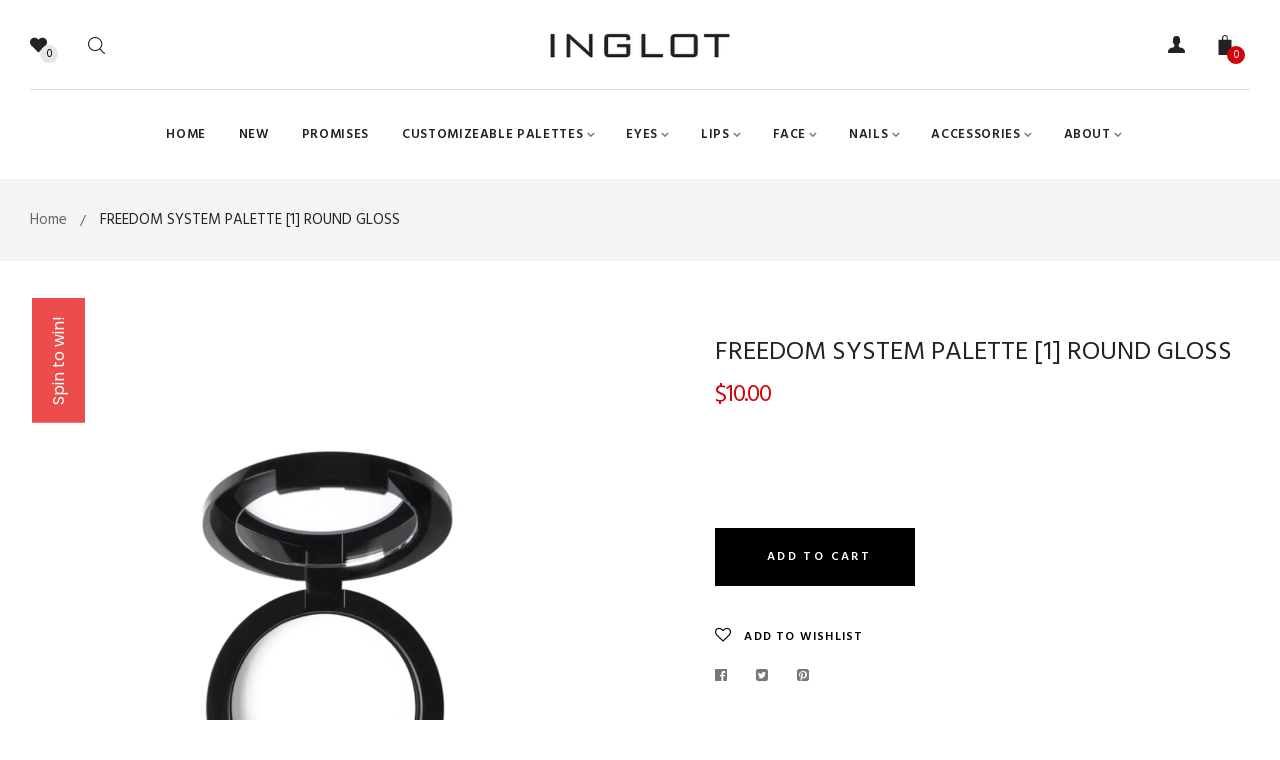

--- FILE ---
content_type: text/html; charset=utf-8
request_url: https://inglotcosmetics.ca/products/freedom-system-palette-1-round-gloss-1
body_size: 72145
content:
<!doctype html>
<!--[if IE 9]> <html class="ie9 no-js" lang="en"> <![endif]-->
<!--[if (gt IE 9)|!(IE)]><!--> <html class="html no-js"  lang="en"  > <!--<![endif]-->
<head>
  
<!-- Google tag (gtag.js) -->
<script async src="https://www.googletagmanager.com/gtag/js?id=G-VY0JNGX6SJ"></script>
<script>
  window.dataLayer = window.dataLayer || [];
  function gtag(){dataLayer.push(arguments);}
  gtag('js', new Date());

  gtag('config', 'G-VY0JNGX6SJ');
</script>

<!-- "snippets/limespot.liquid" was not rendered, the associated app was uninstalled -->
  <meta name="msvalidate.01" content="B389F00D9D0DC74C6538B2F0EED0EC4C" />
  <meta charset="utf-8">
  <!--[if IE]><meta http-equiv="X-UA-Compatible" content="IE=edge,chrome=1"><![endif]-->
  <meta name="viewport" content="width=device-width,initial-scale=1, user-scalable=no">
  <meta name="theme-color" content="#7796A8">
  <link rel="canonical" href="https://inglotcosmetics.ca/products/freedom-system-palette-1-round-gloss-1"><link rel="shortcut icon" href="//inglotcosmetics.ca/cdn/shop/files/inglot-logo_32x32.png?v=1613742401" type="image/png"><title>INGLOT Freedom System Palette [1] Round Gloss</title><meta name="description" content="Unique Freedom System allows you to mix and match products and colours to make your own custom designed palette of almost any size. Eco-friendly and reusable."><meta name="keywords" content="INGLOT,cosmetics,toronto,canada,makeup,cruelty free,vegan,eyeliner,lipstick,top,best"/><!-- /snippets/social-meta-tags.liquid -->
<meta property="og:site_name" content="INGLOT COSMETICS">
<meta property="og:url" content="https://inglotcosmetics.ca/products/freedom-system-palette-1-round-gloss-1">
<meta property="og:title" content="FREEDOM SYSTEM PALETTE [1] ROUND GLOSS">
<meta property="og:type" content="product">
<meta property="og:description" content="Unique Freedom System allows you to mix and match products and colours to make your own custom designed palette of almost any size. Eco-friendly and reusable."><meta property="og:price:amount" content="10.00">
  <meta property="og:price:currency" content="CAD"><meta property="og:image" content="http://inglotcosmetics.ca/cdn/shop/products/inglot_canada_freedom_system_palette_1_round_gloss_1024x1024.jpg?v=1673625852">
<meta property="og:image:secure_url" content="https://inglotcosmetics.ca/cdn/shop/products/inglot_canada_freedom_system_palette_1_round_gloss_1024x1024.jpg?v=1673625852">

<meta name="twitter:site" content="@inglot_ca">
<meta name="twitter:card" content="summary_large_image">
<meta name="twitter:title" content="FREEDOM SYSTEM PALETTE [1] ROUND GLOSS">
<meta name="twitter:description" content="Unique Freedom System allows you to mix and match products and colours to make your own custom designed palette of almost any size. Eco-friendly and reusable.">
<style>
     .fake_iniload{position:fixed;left:0;top:0;width:100%;height:100%;z-index:99999;background:#ffffff;}.loading{top:115%;left:45%;position:absolute}.stage{top:50%;left:50%;position:absolute}.stage{text-align:center;margin-top:-60px;margin-left:-60px}.loading .bullet{position:absolute;padding:4px;border-radius:50%;background:#646464;-webkit-animation:animIn 1s ease-in-out 0s infinite;animation:animIn 1s ease-in-out 0s infinite}.loading .bullet:nth-child(1){-webkit-animation-delay:0s;animation-delay:0s}.loading .bullet:nth-child(2){-webkit-animation-delay:.15s;animation-delay:.15s}.loading .bullet:nth-child(3){-webkit-animation-delay:.3s;animation-delay:.3s}.loading .bullet:nth-child(4){-webkit-animation-delay:.45s;animation-delay:.45s}@-webkit-keyframes animIn{0%{-webkit-transform:translateX(-40px);transform:translateX(-40px);opacity:0}50%{opacity:1}100%{-webkit-transform:translateX(40px);transform:translateX(40px);opacity:0}}@keyframes animIn{0%{-webkit-transform:translateX(-40px);transform:translateX(-40px);opacity:0}50%{opacity:1}100%{-webkit-transform:translateX(40px);transform:translateX(40px);opacity:0}}</style><!-- Theme css ================================================================ -->
  <script type="text/javascript">
    WebFontConfig = {
      google: { families: ['Hind:300,400,500,600,700'] }
    };
    (function() {
      var wf = document.createElement('script');
      wf.src = ('https:' == document.location.protocol ? 'https' : 'http') +
        '://ajax.googleapis.com/ajax/libs/webfont/1.5.18/webfont.js';
      wf.type = 'text/javascript';
      wf.async = 'true';
      var s = document.getElementsByTagName('script')[0];
      s.parentNode.insertBefore(wf, s);
    })(); 
  </script>




<link href="//inglotcosmetics.ca/cdn/shop/t/14/assets/global.scss.css?v=141474184778328090951767178400" rel="stylesheet" type="text/css" media="all" />

<script>window.performance && window.performance.mark && window.performance.mark('shopify.content_for_header.start');</script><meta name="google-site-verification" content="xlw55bM7oKjYzZ5ih9kTNdGbFkStoZGEjNQ7iRo3Jf0">
<meta id="shopify-digital-wallet" name="shopify-digital-wallet" content="/7135245/digital_wallets/dialog">
<meta name="shopify-checkout-api-token" content="652b30f3ee4fa2b4ab9fe5ff43e2db39">
<meta id="in-context-paypal-metadata" data-shop-id="7135245" data-venmo-supported="false" data-environment="production" data-locale="en_US" data-paypal-v4="true" data-currency="CAD">
<link rel="alternate" type="application/json+oembed" href="https://inglotcosmetics.ca/products/freedom-system-palette-1-round-gloss-1.oembed">
<script async="async" src="/checkouts/internal/preloads.js?locale=en-CA"></script>
<link rel="preconnect" href="https://shop.app" crossorigin="anonymous">
<script async="async" src="https://shop.app/checkouts/internal/preloads.js?locale=en-CA&shop_id=7135245" crossorigin="anonymous"></script>
<script id="apple-pay-shop-capabilities" type="application/json">{"shopId":7135245,"countryCode":"CA","currencyCode":"CAD","merchantCapabilities":["supports3DS"],"merchantId":"gid:\/\/shopify\/Shop\/7135245","merchantName":"INGLOT COSMETICS","requiredBillingContactFields":["postalAddress","email","phone"],"requiredShippingContactFields":["postalAddress","email","phone"],"shippingType":"shipping","supportedNetworks":["visa","masterCard","amex","discover","interac","jcb"],"total":{"type":"pending","label":"INGLOT COSMETICS","amount":"1.00"},"shopifyPaymentsEnabled":true,"supportsSubscriptions":true}</script>
<script id="shopify-features" type="application/json">{"accessToken":"652b30f3ee4fa2b4ab9fe5ff43e2db39","betas":["rich-media-storefront-analytics"],"domain":"inglotcosmetics.ca","predictiveSearch":true,"shopId":7135245,"locale":"en"}</script>
<script>var Shopify = Shopify || {};
Shopify.shop = "inglottest.myshopify.com";
Shopify.locale = "en";
Shopify.currency = {"active":"CAD","rate":"1.0"};
Shopify.country = "CA";
Shopify.theme = {"name":"Uma w\/ Wholesale 181206","id":43686166601,"schema_name":"Apollotheme base","schema_version":"1.0.0","theme_store_id":null,"role":"main"};
Shopify.theme.handle = "null";
Shopify.theme.style = {"id":null,"handle":null};
Shopify.cdnHost = "inglotcosmetics.ca/cdn";
Shopify.routes = Shopify.routes || {};
Shopify.routes.root = "/";</script>
<script type="module">!function(o){(o.Shopify=o.Shopify||{}).modules=!0}(window);</script>
<script>!function(o){function n(){var o=[];function n(){o.push(Array.prototype.slice.apply(arguments))}return n.q=o,n}var t=o.Shopify=o.Shopify||{};t.loadFeatures=n(),t.autoloadFeatures=n()}(window);</script>
<script>
  window.ShopifyPay = window.ShopifyPay || {};
  window.ShopifyPay.apiHost = "shop.app\/pay";
  window.ShopifyPay.redirectState = null;
</script>
<script id="shop-js-analytics" type="application/json">{"pageType":"product"}</script>
<script defer="defer" async type="module" src="//inglotcosmetics.ca/cdn/shopifycloud/shop-js/modules/v2/client.init-shop-cart-sync_C5BV16lS.en.esm.js"></script>
<script defer="defer" async type="module" src="//inglotcosmetics.ca/cdn/shopifycloud/shop-js/modules/v2/chunk.common_CygWptCX.esm.js"></script>
<script type="module">
  await import("//inglotcosmetics.ca/cdn/shopifycloud/shop-js/modules/v2/client.init-shop-cart-sync_C5BV16lS.en.esm.js");
await import("//inglotcosmetics.ca/cdn/shopifycloud/shop-js/modules/v2/chunk.common_CygWptCX.esm.js");

  window.Shopify.SignInWithShop?.initShopCartSync?.({"fedCMEnabled":true,"windoidEnabled":true});

</script>
<script>
  window.Shopify = window.Shopify || {};
  if (!window.Shopify.featureAssets) window.Shopify.featureAssets = {};
  window.Shopify.featureAssets['shop-js'] = {"shop-cart-sync":["modules/v2/client.shop-cart-sync_ZFArdW7E.en.esm.js","modules/v2/chunk.common_CygWptCX.esm.js"],"init-fed-cm":["modules/v2/client.init-fed-cm_CmiC4vf6.en.esm.js","modules/v2/chunk.common_CygWptCX.esm.js"],"shop-button":["modules/v2/client.shop-button_tlx5R9nI.en.esm.js","modules/v2/chunk.common_CygWptCX.esm.js"],"shop-cash-offers":["modules/v2/client.shop-cash-offers_DOA2yAJr.en.esm.js","modules/v2/chunk.common_CygWptCX.esm.js","modules/v2/chunk.modal_D71HUcav.esm.js"],"init-windoid":["modules/v2/client.init-windoid_sURxWdc1.en.esm.js","modules/v2/chunk.common_CygWptCX.esm.js"],"shop-toast-manager":["modules/v2/client.shop-toast-manager_ClPi3nE9.en.esm.js","modules/v2/chunk.common_CygWptCX.esm.js"],"init-shop-email-lookup-coordinator":["modules/v2/client.init-shop-email-lookup-coordinator_B8hsDcYM.en.esm.js","modules/v2/chunk.common_CygWptCX.esm.js"],"init-shop-cart-sync":["modules/v2/client.init-shop-cart-sync_C5BV16lS.en.esm.js","modules/v2/chunk.common_CygWptCX.esm.js"],"avatar":["modules/v2/client.avatar_BTnouDA3.en.esm.js"],"pay-button":["modules/v2/client.pay-button_FdsNuTd3.en.esm.js","modules/v2/chunk.common_CygWptCX.esm.js"],"init-customer-accounts":["modules/v2/client.init-customer-accounts_DxDtT_ad.en.esm.js","modules/v2/client.shop-login-button_C5VAVYt1.en.esm.js","modules/v2/chunk.common_CygWptCX.esm.js","modules/v2/chunk.modal_D71HUcav.esm.js"],"init-shop-for-new-customer-accounts":["modules/v2/client.init-shop-for-new-customer-accounts_ChsxoAhi.en.esm.js","modules/v2/client.shop-login-button_C5VAVYt1.en.esm.js","modules/v2/chunk.common_CygWptCX.esm.js","modules/v2/chunk.modal_D71HUcav.esm.js"],"shop-login-button":["modules/v2/client.shop-login-button_C5VAVYt1.en.esm.js","modules/v2/chunk.common_CygWptCX.esm.js","modules/v2/chunk.modal_D71HUcav.esm.js"],"init-customer-accounts-sign-up":["modules/v2/client.init-customer-accounts-sign-up_CPSyQ0Tj.en.esm.js","modules/v2/client.shop-login-button_C5VAVYt1.en.esm.js","modules/v2/chunk.common_CygWptCX.esm.js","modules/v2/chunk.modal_D71HUcav.esm.js"],"shop-follow-button":["modules/v2/client.shop-follow-button_Cva4Ekp9.en.esm.js","modules/v2/chunk.common_CygWptCX.esm.js","modules/v2/chunk.modal_D71HUcav.esm.js"],"checkout-modal":["modules/v2/client.checkout-modal_BPM8l0SH.en.esm.js","modules/v2/chunk.common_CygWptCX.esm.js","modules/v2/chunk.modal_D71HUcav.esm.js"],"lead-capture":["modules/v2/client.lead-capture_Bi8yE_yS.en.esm.js","modules/v2/chunk.common_CygWptCX.esm.js","modules/v2/chunk.modal_D71HUcav.esm.js"],"shop-login":["modules/v2/client.shop-login_D6lNrXab.en.esm.js","modules/v2/chunk.common_CygWptCX.esm.js","modules/v2/chunk.modal_D71HUcav.esm.js"],"payment-terms":["modules/v2/client.payment-terms_CZxnsJam.en.esm.js","modules/v2/chunk.common_CygWptCX.esm.js","modules/v2/chunk.modal_D71HUcav.esm.js"]};
</script>
<script>(function() {
  var isLoaded = false;
  function asyncLoad() {
    if (isLoaded) return;
    isLoaded = true;
    var urls = ["https:\/\/shy.elfsight.com\/p\/platform.js?shop=inglottest.myshopify.com","https:\/\/bingshoppingtool-t2app-prod.trafficmanager.net\/uet\/tracking_script?shop=inglottest.myshopify.com","https:\/\/cdn.recovermycart.com\/scripts\/keepcart\/CartJS.min.js?shop=inglottest.myshopify.com\u0026shop=inglottest.myshopify.com","https:\/\/shopify.covet.pics\/covet-pics-widget-inject.js?shop=inglottest.myshopify.com","https:\/\/cdn.nfcube.com\/instafeed-30e58f15c4eee00bdde0bd7c7008e818.js?shop=inglottest.myshopify.com","https:\/\/cdn.hextom.com\/js\/freeshippingbar.js?shop=inglottest.myshopify.com","https:\/\/cdn2.hextom.com\/js\/smartpushmarketing.js?shop=inglottest.myshopify.com","https:\/\/cdn.perzonalization.com\/js\/loader\/shopify.loader.js?shop=inglottest.myshopify.com"];
    for (var i = 0; i < urls.length; i++) {
      var s = document.createElement('script');
      s.type = 'text/javascript';
      s.async = true;
      s.src = urls[i];
      var x = document.getElementsByTagName('script')[0];
      x.parentNode.insertBefore(s, x);
    }
  };
  if(window.attachEvent) {
    window.attachEvent('onload', asyncLoad);
  } else {
    window.addEventListener('load', asyncLoad, false);
  }
})();</script>
<script id="__st">var __st={"a":7135245,"offset":-18000,"reqid":"68cb367f-00e4-4a64-a127-f8aecd293635-1768817189","pageurl":"inglotcosmetics.ca\/products\/freedom-system-palette-1-round-gloss-1","u":"9fc0e28f118f","p":"product","rtyp":"product","rid":8095672992018};</script>
<script>window.ShopifyPaypalV4VisibilityTracking = true;</script>
<script id="captcha-bootstrap">!function(){'use strict';const t='contact',e='account',n='new_comment',o=[[t,t],['blogs',n],['comments',n],[t,'customer']],c=[[e,'customer_login'],[e,'guest_login'],[e,'recover_customer_password'],[e,'create_customer']],r=t=>t.map((([t,e])=>`form[action*='/${t}']:not([data-nocaptcha='true']) input[name='form_type'][value='${e}']`)).join(','),a=t=>()=>t?[...document.querySelectorAll(t)].map((t=>t.form)):[];function s(){const t=[...o],e=r(t);return a(e)}const i='password',u='form_key',d=['recaptcha-v3-token','g-recaptcha-response','h-captcha-response',i],f=()=>{try{return window.sessionStorage}catch{return}},m='__shopify_v',_=t=>t.elements[u];function p(t,e,n=!1){try{const o=window.sessionStorage,c=JSON.parse(o.getItem(e)),{data:r}=function(t){const{data:e,action:n}=t;return t[m]||n?{data:e,action:n}:{data:t,action:n}}(c);for(const[e,n]of Object.entries(r))t.elements[e]&&(t.elements[e].value=n);n&&o.removeItem(e)}catch(o){console.error('form repopulation failed',{error:o})}}const l='form_type',E='cptcha';function T(t){t.dataset[E]=!0}const w=window,h=w.document,L='Shopify',v='ce_forms',y='captcha';let A=!1;((t,e)=>{const n=(g='f06e6c50-85a8-45c8-87d0-21a2b65856fe',I='https://cdn.shopify.com/shopifycloud/storefront-forms-hcaptcha/ce_storefront_forms_captcha_hcaptcha.v1.5.2.iife.js',D={infoText:'Protected by hCaptcha',privacyText:'Privacy',termsText:'Terms'},(t,e,n)=>{const o=w[L][v],c=o.bindForm;if(c)return c(t,g,e,D).then(n);var r;o.q.push([[t,g,e,D],n]),r=I,A||(h.body.append(Object.assign(h.createElement('script'),{id:'captcha-provider',async:!0,src:r})),A=!0)});var g,I,D;w[L]=w[L]||{},w[L][v]=w[L][v]||{},w[L][v].q=[],w[L][y]=w[L][y]||{},w[L][y].protect=function(t,e){n(t,void 0,e),T(t)},Object.freeze(w[L][y]),function(t,e,n,w,h,L){const[v,y,A,g]=function(t,e,n){const i=e?o:[],u=t?c:[],d=[...i,...u],f=r(d),m=r(i),_=r(d.filter((([t,e])=>n.includes(e))));return[a(f),a(m),a(_),s()]}(w,h,L),I=t=>{const e=t.target;return e instanceof HTMLFormElement?e:e&&e.form},D=t=>v().includes(t);t.addEventListener('submit',(t=>{const e=I(t);if(!e)return;const n=D(e)&&!e.dataset.hcaptchaBound&&!e.dataset.recaptchaBound,o=_(e),c=g().includes(e)&&(!o||!o.value);(n||c)&&t.preventDefault(),c&&!n&&(function(t){try{if(!f())return;!function(t){const e=f();if(!e)return;const n=_(t);if(!n)return;const o=n.value;o&&e.removeItem(o)}(t);const e=Array.from(Array(32),(()=>Math.random().toString(36)[2])).join('');!function(t,e){_(t)||t.append(Object.assign(document.createElement('input'),{type:'hidden',name:u})),t.elements[u].value=e}(t,e),function(t,e){const n=f();if(!n)return;const o=[...t.querySelectorAll(`input[type='${i}']`)].map((({name:t})=>t)),c=[...d,...o],r={};for(const[a,s]of new FormData(t).entries())c.includes(a)||(r[a]=s);n.setItem(e,JSON.stringify({[m]:1,action:t.action,data:r}))}(t,e)}catch(e){console.error('failed to persist form',e)}}(e),e.submit())}));const S=(t,e)=>{t&&!t.dataset[E]&&(n(t,e.some((e=>e===t))),T(t))};for(const o of['focusin','change'])t.addEventListener(o,(t=>{const e=I(t);D(e)&&S(e,y())}));const B=e.get('form_key'),M=e.get(l),P=B&&M;t.addEventListener('DOMContentLoaded',(()=>{const t=y();if(P)for(const e of t)e.elements[l].value===M&&p(e,B);[...new Set([...A(),...v().filter((t=>'true'===t.dataset.shopifyCaptcha))])].forEach((e=>S(e,t)))}))}(h,new URLSearchParams(w.location.search),n,t,e,['guest_login'])})(!0,!0)}();</script>
<script integrity="sha256-4kQ18oKyAcykRKYeNunJcIwy7WH5gtpwJnB7kiuLZ1E=" data-source-attribution="shopify.loadfeatures" defer="defer" src="//inglotcosmetics.ca/cdn/shopifycloud/storefront/assets/storefront/load_feature-a0a9edcb.js" crossorigin="anonymous"></script>
<script crossorigin="anonymous" defer="defer" src="//inglotcosmetics.ca/cdn/shopifycloud/storefront/assets/shopify_pay/storefront-65b4c6d7.js?v=20250812"></script>
<script data-source-attribution="shopify.dynamic_checkout.dynamic.init">var Shopify=Shopify||{};Shopify.PaymentButton=Shopify.PaymentButton||{isStorefrontPortableWallets:!0,init:function(){window.Shopify.PaymentButton.init=function(){};var t=document.createElement("script");t.src="https://inglotcosmetics.ca/cdn/shopifycloud/portable-wallets/latest/portable-wallets.en.js",t.type="module",document.head.appendChild(t)}};
</script>
<script data-source-attribution="shopify.dynamic_checkout.buyer_consent">
  function portableWalletsHideBuyerConsent(e){var t=document.getElementById("shopify-buyer-consent"),n=document.getElementById("shopify-subscription-policy-button");t&&n&&(t.classList.add("hidden"),t.setAttribute("aria-hidden","true"),n.removeEventListener("click",e))}function portableWalletsShowBuyerConsent(e){var t=document.getElementById("shopify-buyer-consent"),n=document.getElementById("shopify-subscription-policy-button");t&&n&&(t.classList.remove("hidden"),t.removeAttribute("aria-hidden"),n.addEventListener("click",e))}window.Shopify?.PaymentButton&&(window.Shopify.PaymentButton.hideBuyerConsent=portableWalletsHideBuyerConsent,window.Shopify.PaymentButton.showBuyerConsent=portableWalletsShowBuyerConsent);
</script>
<script data-source-attribution="shopify.dynamic_checkout.cart.bootstrap">document.addEventListener("DOMContentLoaded",(function(){function t(){return document.querySelector("shopify-accelerated-checkout-cart, shopify-accelerated-checkout")}if(t())Shopify.PaymentButton.init();else{new MutationObserver((function(e,n){t()&&(Shopify.PaymentButton.init(),n.disconnect())})).observe(document.body,{childList:!0,subtree:!0})}}));
</script>
<link id="shopify-accelerated-checkout-styles" rel="stylesheet" media="screen" href="https://inglotcosmetics.ca/cdn/shopifycloud/portable-wallets/latest/accelerated-checkout-backwards-compat.css" crossorigin="anonymous">
<style id="shopify-accelerated-checkout-cart">
        #shopify-buyer-consent {
  margin-top: 1em;
  display: inline-block;
  width: 100%;
}

#shopify-buyer-consent.hidden {
  display: none;
}

#shopify-subscription-policy-button {
  background: none;
  border: none;
  padding: 0;
  text-decoration: underline;
  font-size: inherit;
  cursor: pointer;
}

#shopify-subscription-policy-button::before {
  box-shadow: none;
}

      </style>

<script>window.performance && window.performance.mark && window.performance.mark('shopify.content_for_header.end');</script>
<script src="//inglotcosmetics.ca/cdn/shop/t/14/assets/jquery-1.11.3.min.js?v=160595163976688481111544155097" ></script><script>
  var theme = {
    strings: {
      addToCart: "Add to Cart",
      soldOut: "Sold Out",
      unavailable: "Unavailable",
      showMore: "Show More",
      showLess: "Show Less"
    },
    moneyFormat: "${{amount}}",
    quickview_enable: true,
    wishlist_enable: true,
    wishlist_url: '/pages/wishlist',
    shop_currency: 'CAD',
    file_url: '//inglotcosmetics.ca/cdn/shop/files/?v=5004',
    asset_url: "//inglotcosmetics.ca/cdn/shop/t/14/assets/?v=5004",
    multiple_filter_sidebar_enable: true,
    money_currency_format: "${{amount}} CAD"
  }  
</script>
<script src="//inglotcosmetics.ca/cdn/shopifycloud/storefront/assets/themes_support/api.jquery-7ab1a3a4.js"></script>
<script src="//inglotcosmetics.ca/cdn/shopifycloud/storefront/assets/themes_support/option_selection-b017cd28.js"></script><!--[if lte IE 9]><script src="//inglotcosmetics.ca/cdn/shop/t/14/assets/polyfills.js?v=162358697697325554841621592858"></script><![endif]-->
<!--[if (gt IE 9)|!(IE)]><!--><script src="//inglotcosmetics.ca/cdn/shop/t/14/assets/lazysizes.min.js?v=62480953726719776521544155122" async="async"></script><!--<![endif]-->
<!--[if lte IE 9]><script src="//inglotcosmetics.ca/cdn/shop/t/14/assets/lazysizes.min.js?v=62480953726719776521544155122"></script><![endif]-->
<!--[if (gt IE 9)|!(IE)]><!--><script src="//inglotcosmetics.ca/cdn/shop/t/14/assets/vendor.js?v=18511306082886396431621592871"  ></script><!--<![endif]-->
<!--[if lte IE 9]><script src="//inglotcosmetics.ca/cdn/shop/t/14/assets/vendor.js?v=18511306082886396431621592871"></script><![endif]-->
<!--[if (gt IE 9)|!(IE)]><!--><script src="//inglotcosmetics.ca/cdn/shop/t/14/assets/theme.js?v=22855714276046803111621592866"  ></script><!--<![endif]-->
<!--[if lte IE 9]><script src="//inglotcosmetics.ca/cdn/shop/t/14/assets/theme.js?v=22855714276046803111621592866"></script><![endif]-->
<script src="//inglotcosmetics.ca/cdn/shop/t/14/assets/api.header.js?v=64584414144429894241544155122" type="text/javascript"></script>


<meta property="fb:app_id" content="ID" /><meta property="fb:admins" content="ID1"/><meta property="fb:admins" content="ID2"/><style>
  .ap-multilang-box{width:100%;padding:5px;margin:10px 0 20px;border-bottom:1px solid #ddd}.icon-language{height:11px;width:16px;position:relative}
</style>
<script>
  function ap_multilang_translate_product(a,b,c){$.ajax({url:"http://"+Shopify.shop+"/products/"+a,type:"get",success:function(a){var d=document.implementation.createHTMLDocument("load product");d.documentElement.innerHTML=a;var e=d.getElementsByClassName(b)[0].innerHTML.trim();c.html(e)}})}
</script>

<style>
  .ap-multilang-box{width:100%;padding:5px;margin:10px 0 20px;border-bottom:1px solid #ddd}.icon-language{height:11px;width:16px;position:relative}
</style>
<script>
  function ap_multilang_translate_product(a,b,c){$.ajax({url:"http://"+Shopify.shop+"/products/"+a,type:"get",success:function(a){var d=document.implementation.createHTMLDocument("load product");d.documentElement.innerHTML=a;var e=d.getElementsByClassName(b)[0].innerHTML.trim();c.html(e)}})}
</script>



      <link href="//inglotcosmetics.ca/cdn/shop/t/14/assets/paymentfont.scss.css?v=5004" rel="stylesheet" type="text/css" media="all" />
    
<link rel="stylesheet" href="//inglotcosmetics.ca/cdn/shop/t/14/assets/sca-quick-view.css?v=2736839076666665531621592833">
<link rel="stylesheet" href="//inglotcosmetics.ca/cdn/shop/t/14/assets/sca-jquery.fancybox.css?v=88654109307810526461621592827">



 <link rel="stylesheet" href="//inglotcosmetics.ca/cdn/shop/t/14/assets/sca-pp.css?v=159857078500293490091621592831">
 <script>
  
  SCAPPShop = {};
    
  </script>
<script src="//inglotcosmetics.ca/cdn/shop/t/14/assets/sca-pp-initial.js?v=3733998498802602511666457111" type="text/javascript"></script>
   

 <script>
 let ps_apiURI = "https://swift-api.perfectapps.io/api";
 let ps_storeUrl = "https://swift.perfectapps.io";
 let ps_productId = "8095672992018";
 </script> 
  
  
 


    
    
    
        
    




    
    
    
        
    


 
 <script src="https://cdn.shopify.com/extensions/019b8d54-2388-79d8-becc-d32a3afe2c7a/omnisend-50/assets/omnisend-in-shop.js" type="text/javascript" defer="defer"></script>
<link href="https://cdn.shopify.com/extensions/0199a438-2b43-7d72-ba8c-f8472dfb5cdc/promotion-popup-allnew-26/assets/popup-main.css" rel="stylesheet" type="text/css" media="all">
<link href="https://monorail-edge.shopifysvc.com" rel="dns-prefetch">
<script>(function(){if ("sendBeacon" in navigator && "performance" in window) {try {var session_token_from_headers = performance.getEntriesByType('navigation')[0].serverTiming.find(x => x.name == '_s').description;} catch {var session_token_from_headers = undefined;}var session_cookie_matches = document.cookie.match(/_shopify_s=([^;]*)/);var session_token_from_cookie = session_cookie_matches && session_cookie_matches.length === 2 ? session_cookie_matches[1] : "";var session_token = session_token_from_headers || session_token_from_cookie || "";function handle_abandonment_event(e) {var entries = performance.getEntries().filter(function(entry) {return /monorail-edge.shopifysvc.com/.test(entry.name);});if (!window.abandonment_tracked && entries.length === 0) {window.abandonment_tracked = true;var currentMs = Date.now();var navigation_start = performance.timing.navigationStart;var payload = {shop_id: 7135245,url: window.location.href,navigation_start,duration: currentMs - navigation_start,session_token,page_type: "product"};window.navigator.sendBeacon("https://monorail-edge.shopifysvc.com/v1/produce", JSON.stringify({schema_id: "online_store_buyer_site_abandonment/1.1",payload: payload,metadata: {event_created_at_ms: currentMs,event_sent_at_ms: currentMs}}));}}window.addEventListener('pagehide', handle_abandonment_event);}}());</script>
<script id="web-pixels-manager-setup">(function e(e,d,r,n,o){if(void 0===o&&(o={}),!Boolean(null===(a=null===(i=window.Shopify)||void 0===i?void 0:i.analytics)||void 0===a?void 0:a.replayQueue)){var i,a;window.Shopify=window.Shopify||{};var t=window.Shopify;t.analytics=t.analytics||{};var s=t.analytics;s.replayQueue=[],s.publish=function(e,d,r){return s.replayQueue.push([e,d,r]),!0};try{self.performance.mark("wpm:start")}catch(e){}var l=function(){var e={modern:/Edge?\/(1{2}[4-9]|1[2-9]\d|[2-9]\d{2}|\d{4,})\.\d+(\.\d+|)|Firefox\/(1{2}[4-9]|1[2-9]\d|[2-9]\d{2}|\d{4,})\.\d+(\.\d+|)|Chrom(ium|e)\/(9{2}|\d{3,})\.\d+(\.\d+|)|(Maci|X1{2}).+ Version\/(15\.\d+|(1[6-9]|[2-9]\d|\d{3,})\.\d+)([,.]\d+|)( \(\w+\)|)( Mobile\/\w+|) Safari\/|Chrome.+OPR\/(9{2}|\d{3,})\.\d+\.\d+|(CPU[ +]OS|iPhone[ +]OS|CPU[ +]iPhone|CPU IPhone OS|CPU iPad OS)[ +]+(15[._]\d+|(1[6-9]|[2-9]\d|\d{3,})[._]\d+)([._]\d+|)|Android:?[ /-](13[3-9]|1[4-9]\d|[2-9]\d{2}|\d{4,})(\.\d+|)(\.\d+|)|Android.+Firefox\/(13[5-9]|1[4-9]\d|[2-9]\d{2}|\d{4,})\.\d+(\.\d+|)|Android.+Chrom(ium|e)\/(13[3-9]|1[4-9]\d|[2-9]\d{2}|\d{4,})\.\d+(\.\d+|)|SamsungBrowser\/([2-9]\d|\d{3,})\.\d+/,legacy:/Edge?\/(1[6-9]|[2-9]\d|\d{3,})\.\d+(\.\d+|)|Firefox\/(5[4-9]|[6-9]\d|\d{3,})\.\d+(\.\d+|)|Chrom(ium|e)\/(5[1-9]|[6-9]\d|\d{3,})\.\d+(\.\d+|)([\d.]+$|.*Safari\/(?![\d.]+ Edge\/[\d.]+$))|(Maci|X1{2}).+ Version\/(10\.\d+|(1[1-9]|[2-9]\d|\d{3,})\.\d+)([,.]\d+|)( \(\w+\)|)( Mobile\/\w+|) Safari\/|Chrome.+OPR\/(3[89]|[4-9]\d|\d{3,})\.\d+\.\d+|(CPU[ +]OS|iPhone[ +]OS|CPU[ +]iPhone|CPU IPhone OS|CPU iPad OS)[ +]+(10[._]\d+|(1[1-9]|[2-9]\d|\d{3,})[._]\d+)([._]\d+|)|Android:?[ /-](13[3-9]|1[4-9]\d|[2-9]\d{2}|\d{4,})(\.\d+|)(\.\d+|)|Mobile Safari.+OPR\/([89]\d|\d{3,})\.\d+\.\d+|Android.+Firefox\/(13[5-9]|1[4-9]\d|[2-9]\d{2}|\d{4,})\.\d+(\.\d+|)|Android.+Chrom(ium|e)\/(13[3-9]|1[4-9]\d|[2-9]\d{2}|\d{4,})\.\d+(\.\d+|)|Android.+(UC? ?Browser|UCWEB|U3)[ /]?(15\.([5-9]|\d{2,})|(1[6-9]|[2-9]\d|\d{3,})\.\d+)\.\d+|SamsungBrowser\/(5\.\d+|([6-9]|\d{2,})\.\d+)|Android.+MQ{2}Browser\/(14(\.(9|\d{2,})|)|(1[5-9]|[2-9]\d|\d{3,})(\.\d+|))(\.\d+|)|K[Aa][Ii]OS\/(3\.\d+|([4-9]|\d{2,})\.\d+)(\.\d+|)/},d=e.modern,r=e.legacy,n=navigator.userAgent;return n.match(d)?"modern":n.match(r)?"legacy":"unknown"}(),u="modern"===l?"modern":"legacy",c=(null!=n?n:{modern:"",legacy:""})[u],f=function(e){return[e.baseUrl,"/wpm","/b",e.hashVersion,"modern"===e.buildTarget?"m":"l",".js"].join("")}({baseUrl:d,hashVersion:r,buildTarget:u}),m=function(e){var d=e.version,r=e.bundleTarget,n=e.surface,o=e.pageUrl,i=e.monorailEndpoint;return{emit:function(e){var a=e.status,t=e.errorMsg,s=(new Date).getTime(),l=JSON.stringify({metadata:{event_sent_at_ms:s},events:[{schema_id:"web_pixels_manager_load/3.1",payload:{version:d,bundle_target:r,page_url:o,status:a,surface:n,error_msg:t},metadata:{event_created_at_ms:s}}]});if(!i)return console&&console.warn&&console.warn("[Web Pixels Manager] No Monorail endpoint provided, skipping logging."),!1;try{return self.navigator.sendBeacon.bind(self.navigator)(i,l)}catch(e){}var u=new XMLHttpRequest;try{return u.open("POST",i,!0),u.setRequestHeader("Content-Type","text/plain"),u.send(l),!0}catch(e){return console&&console.warn&&console.warn("[Web Pixels Manager] Got an unhandled error while logging to Monorail."),!1}}}}({version:r,bundleTarget:l,surface:e.surface,pageUrl:self.location.href,monorailEndpoint:e.monorailEndpoint});try{o.browserTarget=l,function(e){var d=e.src,r=e.async,n=void 0===r||r,o=e.onload,i=e.onerror,a=e.sri,t=e.scriptDataAttributes,s=void 0===t?{}:t,l=document.createElement("script"),u=document.querySelector("head"),c=document.querySelector("body");if(l.async=n,l.src=d,a&&(l.integrity=a,l.crossOrigin="anonymous"),s)for(var f in s)if(Object.prototype.hasOwnProperty.call(s,f))try{l.dataset[f]=s[f]}catch(e){}if(o&&l.addEventListener("load",o),i&&l.addEventListener("error",i),u)u.appendChild(l);else{if(!c)throw new Error("Did not find a head or body element to append the script");c.appendChild(l)}}({src:f,async:!0,onload:function(){if(!function(){var e,d;return Boolean(null===(d=null===(e=window.Shopify)||void 0===e?void 0:e.analytics)||void 0===d?void 0:d.initialized)}()){var d=window.webPixelsManager.init(e)||void 0;if(d){var r=window.Shopify.analytics;r.replayQueue.forEach((function(e){var r=e[0],n=e[1],o=e[2];d.publishCustomEvent(r,n,o)})),r.replayQueue=[],r.publish=d.publishCustomEvent,r.visitor=d.visitor,r.initialized=!0}}},onerror:function(){return m.emit({status:"failed",errorMsg:"".concat(f," has failed to load")})},sri:function(e){var d=/^sha384-[A-Za-z0-9+/=]+$/;return"string"==typeof e&&d.test(e)}(c)?c:"",scriptDataAttributes:o}),m.emit({status:"loading"})}catch(e){m.emit({status:"failed",errorMsg:(null==e?void 0:e.message)||"Unknown error"})}}})({shopId: 7135245,storefrontBaseUrl: "https://inglotcosmetics.ca",extensionsBaseUrl: "https://extensions.shopifycdn.com/cdn/shopifycloud/web-pixels-manager",monorailEndpoint: "https://monorail-edge.shopifysvc.com/unstable/produce_batch",surface: "storefront-renderer",enabledBetaFlags: ["2dca8a86"],webPixelsConfigList: [{"id":"1719894290","configuration":"{\"ti\":\"17471756\",\"endpoint\":\"https:\/\/bat.bing.com\/action\/0\"}","eventPayloadVersion":"v1","runtimeContext":"STRICT","scriptVersion":"5ee93563fe31b11d2d65e2f09a5229dc","type":"APP","apiClientId":2997493,"privacyPurposes":["ANALYTICS","MARKETING","SALE_OF_DATA"],"dataSharingAdjustments":{"protectedCustomerApprovalScopes":["read_customer_personal_data"]}},{"id":"850231570","configuration":"{\"config\":\"{\\\"pixel_id\\\":\\\"AW-738620708\\\",\\\"target_country\\\":\\\"CA\\\",\\\"gtag_events\\\":[{\\\"type\\\":\\\"search\\\",\\\"action_label\\\":\\\"AW-738620708\\\/j-p-CP-u4qABEKTqmeAC\\\"},{\\\"type\\\":\\\"begin_checkout\\\",\\\"action_label\\\":\\\"AW-738620708\\\/SkmECPyu4qABEKTqmeAC\\\"},{\\\"type\\\":\\\"view_item\\\",\\\"action_label\\\":[\\\"AW-738620708\\\/SjvkCP6t4qABEKTqmeAC\\\",\\\"MC-T8LWEG3CRG\\\"]},{\\\"type\\\":\\\"purchase\\\",\\\"action_label\\\":[\\\"AW-738620708\\\/Mc9zCPut4qABEKTqmeAC\\\",\\\"MC-T8LWEG3CRG\\\"]},{\\\"type\\\":\\\"page_view\\\",\\\"action_label\\\":[\\\"AW-738620708\\\/0MZmCPit4qABEKTqmeAC\\\",\\\"MC-T8LWEG3CRG\\\"]},{\\\"type\\\":\\\"add_payment_info\\\",\\\"action_label\\\":\\\"AW-738620708\\\/xZADCIKv4qABEKTqmeAC\\\"},{\\\"type\\\":\\\"add_to_cart\\\",\\\"action_label\\\":\\\"AW-738620708\\\/0t6lCPmu4qABEKTqmeAC\\\"}],\\\"enable_monitoring_mode\\\":false}\"}","eventPayloadVersion":"v1","runtimeContext":"OPEN","scriptVersion":"b2a88bafab3e21179ed38636efcd8a93","type":"APP","apiClientId":1780363,"privacyPurposes":[],"dataSharingAdjustments":{"protectedCustomerApprovalScopes":["read_customer_address","read_customer_email","read_customer_name","read_customer_personal_data","read_customer_phone"]}},{"id":"748749074","configuration":"{\"pixelCode\":\"CE3O6RJC77UDF970INR0\"}","eventPayloadVersion":"v1","runtimeContext":"STRICT","scriptVersion":"22e92c2ad45662f435e4801458fb78cc","type":"APP","apiClientId":4383523,"privacyPurposes":["ANALYTICS","MARKETING","SALE_OF_DATA"],"dataSharingAdjustments":{"protectedCustomerApprovalScopes":["read_customer_address","read_customer_email","read_customer_name","read_customer_personal_data","read_customer_phone"]}},{"id":"392986898","configuration":"{\"pixel_id\":\"791469507621116\",\"pixel_type\":\"facebook_pixel\",\"metaapp_system_user_token\":\"-\"}","eventPayloadVersion":"v1","runtimeContext":"OPEN","scriptVersion":"ca16bc87fe92b6042fbaa3acc2fbdaa6","type":"APP","apiClientId":2329312,"privacyPurposes":["ANALYTICS","MARKETING","SALE_OF_DATA"],"dataSharingAdjustments":{"protectedCustomerApprovalScopes":["read_customer_address","read_customer_email","read_customer_name","read_customer_personal_data","read_customer_phone"]}},{"id":"225706258","configuration":"{\"apiURL\":\"https:\/\/api.omnisend.com\",\"appURL\":\"https:\/\/app.omnisend.com\",\"brandID\":\"5d977bdb8653ed5178224f1b\",\"trackingURL\":\"https:\/\/wt.omnisendlink.com\"}","eventPayloadVersion":"v1","runtimeContext":"STRICT","scriptVersion":"aa9feb15e63a302383aa48b053211bbb","type":"APP","apiClientId":186001,"privacyPurposes":["ANALYTICS","MARKETING","SALE_OF_DATA"],"dataSharingAdjustments":{"protectedCustomerApprovalScopes":["read_customer_address","read_customer_email","read_customer_name","read_customer_personal_data","read_customer_phone"]}},{"id":"173277458","configuration":"{\"tagID\":\"2612365040545\"}","eventPayloadVersion":"v1","runtimeContext":"STRICT","scriptVersion":"18031546ee651571ed29edbe71a3550b","type":"APP","apiClientId":3009811,"privacyPurposes":["ANALYTICS","MARKETING","SALE_OF_DATA"],"dataSharingAdjustments":{"protectedCustomerApprovalScopes":["read_customer_address","read_customer_email","read_customer_name","read_customer_personal_data","read_customer_phone"]}},{"id":"152305938","eventPayloadVersion":"v1","runtimeContext":"LAX","scriptVersion":"1","type":"CUSTOM","privacyPurposes":["ANALYTICS"],"name":"Google Analytics tag (migrated)"},{"id":"shopify-app-pixel","configuration":"{}","eventPayloadVersion":"v1","runtimeContext":"STRICT","scriptVersion":"0450","apiClientId":"shopify-pixel","type":"APP","privacyPurposes":["ANALYTICS","MARKETING"]},{"id":"shopify-custom-pixel","eventPayloadVersion":"v1","runtimeContext":"LAX","scriptVersion":"0450","apiClientId":"shopify-pixel","type":"CUSTOM","privacyPurposes":["ANALYTICS","MARKETING"]}],isMerchantRequest: false,initData: {"shop":{"name":"INGLOT COSMETICS","paymentSettings":{"currencyCode":"CAD"},"myshopifyDomain":"inglottest.myshopify.com","countryCode":"CA","storefrontUrl":"https:\/\/inglotcosmetics.ca"},"customer":null,"cart":null,"checkout":null,"productVariants":[{"price":{"amount":10.0,"currencyCode":"CAD"},"product":{"title":"FREEDOM SYSTEM PALETTE [1] ROUND GLOSS","vendor":"INGLOT","id":"8095672992018","untranslatedTitle":"FREEDOM SYSTEM PALETTE [1] ROUND GLOSS","url":"\/products\/freedom-system-palette-1-round-gloss-1","type":"Freedom System Palette"},"id":"44354810347794","image":{"src":"\/\/inglotcosmetics.ca\/cdn\/shop\/products\/inglot_canada_freedom_system_palette_1_round_gloss.jpg?v=1673625852"},"sku":"5907587199620","title":"Default Title","untranslatedTitle":"Default Title"}],"purchasingCompany":null},},"https://inglotcosmetics.ca/cdn","fcfee988w5aeb613cpc8e4bc33m6693e112",{"modern":"","legacy":""},{"shopId":"7135245","storefrontBaseUrl":"https:\/\/inglotcosmetics.ca","extensionBaseUrl":"https:\/\/extensions.shopifycdn.com\/cdn\/shopifycloud\/web-pixels-manager","surface":"storefront-renderer","enabledBetaFlags":"[\"2dca8a86\"]","isMerchantRequest":"false","hashVersion":"fcfee988w5aeb613cpc8e4bc33m6693e112","publish":"custom","events":"[[\"page_viewed\",{}],[\"product_viewed\",{\"productVariant\":{\"price\":{\"amount\":10.0,\"currencyCode\":\"CAD\"},\"product\":{\"title\":\"FREEDOM SYSTEM PALETTE [1] ROUND GLOSS\",\"vendor\":\"INGLOT\",\"id\":\"8095672992018\",\"untranslatedTitle\":\"FREEDOM SYSTEM PALETTE [1] ROUND GLOSS\",\"url\":\"\/products\/freedom-system-palette-1-round-gloss-1\",\"type\":\"Freedom System Palette\"},\"id\":\"44354810347794\",\"image\":{\"src\":\"\/\/inglotcosmetics.ca\/cdn\/shop\/products\/inglot_canada_freedom_system_palette_1_round_gloss.jpg?v=1673625852\"},\"sku\":\"5907587199620\",\"title\":\"Default Title\",\"untranslatedTitle\":\"Default Title\"}}]]"});</script><script>
  window.ShopifyAnalytics = window.ShopifyAnalytics || {};
  window.ShopifyAnalytics.meta = window.ShopifyAnalytics.meta || {};
  window.ShopifyAnalytics.meta.currency = 'CAD';
  var meta = {"product":{"id":8095672992018,"gid":"gid:\/\/shopify\/Product\/8095672992018","vendor":"INGLOT","type":"Freedom System Palette","handle":"freedom-system-palette-1-round-gloss-1","variants":[{"id":44354810347794,"price":1000,"name":"FREEDOM SYSTEM PALETTE [1] ROUND GLOSS","public_title":null,"sku":"5907587199620"}],"remote":false},"page":{"pageType":"product","resourceType":"product","resourceId":8095672992018,"requestId":"68cb367f-00e4-4a64-a127-f8aecd293635-1768817189"}};
  for (var attr in meta) {
    window.ShopifyAnalytics.meta[attr] = meta[attr];
  }
</script>
<script class="analytics">
  (function () {
    var customDocumentWrite = function(content) {
      var jquery = null;

      if (window.jQuery) {
        jquery = window.jQuery;
      } else if (window.Checkout && window.Checkout.$) {
        jquery = window.Checkout.$;
      }

      if (jquery) {
        jquery('body').append(content);
      }
    };

    var hasLoggedConversion = function(token) {
      if (token) {
        return document.cookie.indexOf('loggedConversion=' + token) !== -1;
      }
      return false;
    }

    var setCookieIfConversion = function(token) {
      if (token) {
        var twoMonthsFromNow = new Date(Date.now());
        twoMonthsFromNow.setMonth(twoMonthsFromNow.getMonth() + 2);

        document.cookie = 'loggedConversion=' + token + '; expires=' + twoMonthsFromNow;
      }
    }

    var trekkie = window.ShopifyAnalytics.lib = window.trekkie = window.trekkie || [];
    if (trekkie.integrations) {
      return;
    }
    trekkie.methods = [
      'identify',
      'page',
      'ready',
      'track',
      'trackForm',
      'trackLink'
    ];
    trekkie.factory = function(method) {
      return function() {
        var args = Array.prototype.slice.call(arguments);
        args.unshift(method);
        trekkie.push(args);
        return trekkie;
      };
    };
    for (var i = 0; i < trekkie.methods.length; i++) {
      var key = trekkie.methods[i];
      trekkie[key] = trekkie.factory(key);
    }
    trekkie.load = function(config) {
      trekkie.config = config || {};
      trekkie.config.initialDocumentCookie = document.cookie;
      var first = document.getElementsByTagName('script')[0];
      var script = document.createElement('script');
      script.type = 'text/javascript';
      script.onerror = function(e) {
        var scriptFallback = document.createElement('script');
        scriptFallback.type = 'text/javascript';
        scriptFallback.onerror = function(error) {
                var Monorail = {
      produce: function produce(monorailDomain, schemaId, payload) {
        var currentMs = new Date().getTime();
        var event = {
          schema_id: schemaId,
          payload: payload,
          metadata: {
            event_created_at_ms: currentMs,
            event_sent_at_ms: currentMs
          }
        };
        return Monorail.sendRequest("https://" + monorailDomain + "/v1/produce", JSON.stringify(event));
      },
      sendRequest: function sendRequest(endpointUrl, payload) {
        // Try the sendBeacon API
        if (window && window.navigator && typeof window.navigator.sendBeacon === 'function' && typeof window.Blob === 'function' && !Monorail.isIos12()) {
          var blobData = new window.Blob([payload], {
            type: 'text/plain'
          });

          if (window.navigator.sendBeacon(endpointUrl, blobData)) {
            return true;
          } // sendBeacon was not successful

        } // XHR beacon

        var xhr = new XMLHttpRequest();

        try {
          xhr.open('POST', endpointUrl);
          xhr.setRequestHeader('Content-Type', 'text/plain');
          xhr.send(payload);
        } catch (e) {
          console.log(e);
        }

        return false;
      },
      isIos12: function isIos12() {
        return window.navigator.userAgent.lastIndexOf('iPhone; CPU iPhone OS 12_') !== -1 || window.navigator.userAgent.lastIndexOf('iPad; CPU OS 12_') !== -1;
      }
    };
    Monorail.produce('monorail-edge.shopifysvc.com',
      'trekkie_storefront_load_errors/1.1',
      {shop_id: 7135245,
      theme_id: 43686166601,
      app_name: "storefront",
      context_url: window.location.href,
      source_url: "//inglotcosmetics.ca/cdn/s/trekkie.storefront.cd680fe47e6c39ca5d5df5f0a32d569bc48c0f27.min.js"});

        };
        scriptFallback.async = true;
        scriptFallback.src = '//inglotcosmetics.ca/cdn/s/trekkie.storefront.cd680fe47e6c39ca5d5df5f0a32d569bc48c0f27.min.js';
        first.parentNode.insertBefore(scriptFallback, first);
      };
      script.async = true;
      script.src = '//inglotcosmetics.ca/cdn/s/trekkie.storefront.cd680fe47e6c39ca5d5df5f0a32d569bc48c0f27.min.js';
      first.parentNode.insertBefore(script, first);
    };
    trekkie.load(
      {"Trekkie":{"appName":"storefront","development":false,"defaultAttributes":{"shopId":7135245,"isMerchantRequest":null,"themeId":43686166601,"themeCityHash":"6987302250668855864","contentLanguage":"en","currency":"CAD","eventMetadataId":"9d4c8cad-44e7-4899-b225-8c1f19bd7758"},"isServerSideCookieWritingEnabled":true,"monorailRegion":"shop_domain","enabledBetaFlags":["65f19447"]},"Session Attribution":{},"S2S":{"facebookCapiEnabled":true,"source":"trekkie-storefront-renderer","apiClientId":580111}}
    );

    var loaded = false;
    trekkie.ready(function() {
      if (loaded) return;
      loaded = true;

      window.ShopifyAnalytics.lib = window.trekkie;

      var originalDocumentWrite = document.write;
      document.write = customDocumentWrite;
      try { window.ShopifyAnalytics.merchantGoogleAnalytics.call(this); } catch(error) {};
      document.write = originalDocumentWrite;

      window.ShopifyAnalytics.lib.page(null,{"pageType":"product","resourceType":"product","resourceId":8095672992018,"requestId":"68cb367f-00e4-4a64-a127-f8aecd293635-1768817189","shopifyEmitted":true});

      var match = window.location.pathname.match(/checkouts\/(.+)\/(thank_you|post_purchase)/)
      var token = match? match[1]: undefined;
      if (!hasLoggedConversion(token)) {
        setCookieIfConversion(token);
        window.ShopifyAnalytics.lib.track("Viewed Product",{"currency":"CAD","variantId":44354810347794,"productId":8095672992018,"productGid":"gid:\/\/shopify\/Product\/8095672992018","name":"FREEDOM SYSTEM PALETTE [1] ROUND GLOSS","price":"10.00","sku":"5907587199620","brand":"INGLOT","variant":null,"category":"Freedom System Palette","nonInteraction":true,"remote":false},undefined,undefined,{"shopifyEmitted":true});
      window.ShopifyAnalytics.lib.track("monorail:\/\/trekkie_storefront_viewed_product\/1.1",{"currency":"CAD","variantId":44354810347794,"productId":8095672992018,"productGid":"gid:\/\/shopify\/Product\/8095672992018","name":"FREEDOM SYSTEM PALETTE [1] ROUND GLOSS","price":"10.00","sku":"5907587199620","brand":"INGLOT","variant":null,"category":"Freedom System Palette","nonInteraction":true,"remote":false,"referer":"https:\/\/inglotcosmetics.ca\/products\/freedom-system-palette-1-round-gloss-1"});
      }
    });


        var eventsListenerScript = document.createElement('script');
        eventsListenerScript.async = true;
        eventsListenerScript.src = "//inglotcosmetics.ca/cdn/shopifycloud/storefront/assets/shop_events_listener-3da45d37.js";
        document.getElementsByTagName('head')[0].appendChild(eventsListenerScript);

})();</script>
  <script>
  if (!window.ga || (window.ga && typeof window.ga !== 'function')) {
    window.ga = function ga() {
      (window.ga.q = window.ga.q || []).push(arguments);
      if (window.Shopify && window.Shopify.analytics && typeof window.Shopify.analytics.publish === 'function') {
        window.Shopify.analytics.publish("ga_stub_called", {}, {sendTo: "google_osp_migration"});
      }
      console.error("Shopify's Google Analytics stub called with:", Array.from(arguments), "\nSee https://help.shopify.com/manual/promoting-marketing/pixels/pixel-migration#google for more information.");
    };
    if (window.Shopify && window.Shopify.analytics && typeof window.Shopify.analytics.publish === 'function') {
      window.Shopify.analytics.publish("ga_stub_initialized", {}, {sendTo: "google_osp_migration"});
    }
  }
</script>
<script
  defer
  src="https://inglotcosmetics.ca/cdn/shopifycloud/perf-kit/shopify-perf-kit-3.0.4.min.js"
  data-application="storefront-renderer"
  data-shop-id="7135245"
  data-render-region="gcp-us-central1"
  data-page-type="product"
  data-theme-instance-id="43686166601"
  data-theme-name="Apollotheme base"
  data-theme-version="1.0.0"
  data-monorail-region="shop_domain"
  data-resource-timing-sampling-rate="10"
  data-shs="true"
  data-shs-beacon="true"
  data-shs-export-with-fetch="true"
  data-shs-logs-sample-rate="1"
  data-shs-beacon-endpoint="https://inglotcosmetics.ca/api/collect"
></script>
</head>
 <meta name="google-site-verification" content="xlw55bM7oKjYzZ5ih9kTNdGbFkStoZGEjNQ7iRo3Jf0" />
<body data-instant-intensity="viewport"  class="template-product      ">
     <div class="fake_iniload">
          <div class="stage" style="width: 120px;">
            
              
              <img data-swift-lazy="1" loading="lazy" src="//inglotcosmetics.ca/cdn/shop/files/LOGO_HIGHRES_c3dd6133-086e-4f75-865e-c3468cea74e8_200x.png?v=1613742401" alt="INGLOT COSMETICS">
              
              <div class='loading'>
                <div class='bullet'></div>
                <div class='bullet'></div>
                <div class='bullet'></div>
                <div class='bullet'></div>
              </div>
            
          </div>
     </div>
  
  <script>
      
        $(window).load(function() {
          // Animate loader off screen
          $(".fake_iniload").fadeOut("slow");
        });
      
  </script><div id="NavDrawer" class="drawer ap_cart_default drawer--right">	
  <div id="CartDrawer" >
    <div class="drawer__header">
      <div class="drawer__title h3">Your cart</div>
      <div class="drawer__close js-drawer-close">
        <button type="button" class="minicart_close icon-fallback-text">
          <span class="fallback-text" title="Close"><svg aria-hidden="true"  role="presentation" class="icon icon-close" viewBox="0 0 37 40"><path d="M21.3 23l11-11c.8-.8.8-2 0-2.8-.8-.8-2-.8-2.8 0l-11 11-11-11c-.8-.8-2-.8-2.8 0-.8.8-.8 2 0 2.8l11 11-11 11c-.8.8-.8 2 0 2.8.4.4.9.6 1.4.6s1-.2 1.4-.6l11-11 11 11c.4.4.9.6 1.4.6s1-.2 1.4-.6c.8-.8.8-2 0-2.8l-11-11z"/></svg></span>
        </button>
      </div>
    </div>
    <div id="CartContainer"></div>
  </div>
</div>
<a class="in-page-link visually-hidden skip-link" href="#MainContent">Skip to content</a>  
  <div id="page">
    
    <header id="header" class="ap-header-template9"><div class="page-content">
  	<div class="header-container">
    <div id="header-main">
        <div class="container-main">
          <div class="row-main">
            <div class="header-wrap topnav-flex">
              <div class="header-top">
                <div id="header_logo"><div class="" itemscope itemtype="http://schema.org/Organization">
                        <a href="https://inglotcosmetics.ca" itemprop="url" class="site-header__logo-image">
                          
                          <img data-swift-lazy="1" loading="lazy" class="lazyload js logo-desk"
                               src="//inglotcosmetics.ca/cdn/shop/files/LOGO_HIGHRES_c3dd6133-086e-4f75-865e-c3468cea74e8.png?v=1613742401"
                               alt="Inglot Cosmetics Canada"
                               style="max-width: 200px">
                          <img data-swift-lazy="1" loading="lazy" class="lazyload js logo-rentina"
                               src="//inglotcosmetics.ca/cdn/shop/files/LOGO_HIGHRES_b28231a2-433a-4dea-b546-8e0ed148a922.png?v=1613744394"
                               alt="Inglot Cosmetics Canada"
                               style="max-width: 200px">
                        </a>
                      </div></div>
              </div>
              <div class="position-fix tools__right">
                
                
<div class="mini-cart cart_mini e-right ">
    <a href="/cart" class="site-header__cart-toggle js-drawer-open-right" aria-controls="CartDrawer" aria-expanded="false">
      <svg version="1.1" xmlns="http://www.w3.org/2000/svg" xmlns:xlink="http://www.w3.org/1999/xlink" x="0px" y="0px" viewBox="0 0 279 279" style="enable-background:new 0 0 279 279;" xml:space="preserve"><path d="M222.333,66H179.5V39.67C179.5,17.521,161.812,0,139.663,0h-0.66C116.854,0,98.5,17.521,98.5,39.67V66H57.333c-4.142,0-7.833,3.358-7.833,7.5v198c0,4.142,3.691,7.5,7.833,7.5h165c4.142,0,7.167-3.358,7.167-7.5v-198C229.5,69.358,226.475,66,222.333,66z M113.5,39.67c0-13.879,11.624-24.67,25.503-24.67h0.66c13.879,0,24.837,10.791,24.837,24.67V66h-51V39.67z"/><g></g><g></g><g></g><g></g><g></g><g></g><g></g><g></g><g></g><g></g><g></g><g></g><g></g><g></g><g></g></svg>
      
<span id="CartCount">0</span>
      

    </a>
</div>
                


	<div class="header_user_info popup-over e-scale e-right">
		<div data-toggle="dropdown" class="popup-title dropdown-toggle" title="Account">
			<span class="icon-user"><svg version="1.1" aria-hidden="true" focusable="false" role="presentation"  viewBox="0 0 485.211 485.21" class="icon icon-u" ><g><path d="M394.235,333.585h-30.327c-33.495,0-60.653-27.158-60.653-60.654v-19.484c13.418-15.948,23.042-34.812,29.024-54.745c0.621-3.36,3.855-5.02,6.012-7.33c11.611-11.609,13.894-31.2,5.185-45.149c-1.186-2.117-3.322-3.953-3.201-6.576c0-17.784,0.089-35.596-0.023-53.366c-0.476-21.455-6.608-43.773-21.65-59.66c-12.144-12.836-28.819-20.479-46.022-23.75c-21.739-4.147-44.482-3.937-66.013,1.54c-18.659,4.709-36.189,15.637-47.028,31.836c-9.598,14.083-13.803,31.183-14.513,48.036c-0.266,18.094-0.061,36.233-0.116,54.371c0.413,3.631-2.667,6.088-4.058,9.094c-8.203,14.881-4.592,35.155,8.589,45.978c3.344,2.308,3.97,6.515,5.181,10.142c5.748,17.917,15.282,34.487,27.335,48.925v20.138c0,33.496-27.157,60.654-60.651,60.654H90.978c0,0-54.964,15.158-90.978,90.975v30.327c0,16.759,13.564,30.321,30.327,30.321h424.562c16.759,0,30.322-13.562,30.322-30.321V424.56C449.199,348.749,394.235,333.585,394.235,333.585z"/></g><g></g><g></g><g></g><g></g><g></g><g></g><g></g><g></g><g></g><g></g><g></g><g></g><g></g><g></g><g></g></svg></span><span>Account</span>
		</div>
		
			<div class="dropdown-menu dropdown-form">
				
			   <div class="customer_login_wrapper">
			      <form method="post" action="/account/login" id="customer_popup_login" accept-charset="UTF-8">
				      <h3>Login</h3>
				      <div class="errors" style="display:none;"></div>

				      <label for="CustomerEmail">Email</label>
				      <input type="email" name="customer[email]" id="CustomerEmail" class="" spellcheck="false" autofocus>

				      <label for="CustomerPassword">Password</label>
				      <input type="password" value="" name="customer[password]" id="CustomerPassword" class="">

				      <div class="text-center btn-login">        
				        <input type="submit" class="btn btn-outline " value="Sign In">
				      </div>
			      </form>
			   </div>
			   
			   <ul class="links list-unstyled link-more">
			   	
			      
				   	<li><a id="customer_register_link" href="/account/register" title="Register"><i class="fa fa-user-plus"></i> Register</a></li>
				   	<li><a href="/account/login/#recover" class="link-reset"><i class="fa fa-repeat"></i>Forgot your password?</a></li>
			   	
			   	
					<li>
						<a id="wishlist-total" title="Wishlist" href="/pages/wishlist"><i class="fa fa-heart"></i> Wishlist</a>
					</li>
					
			   </ul>      
	  		</div>
	  	
	  	
	</div>

                

<div class="whishlist-head popup-over e-scale e-right">
<a href="/pages/wishlist" title="Wishlist" >
<svg version="1.1"  xmlns="http://www.w3.org/2000/svg" xmlns:xlink="http://www.w3.org/1999/xlink" x="0px" y="0px" viewBox="0 0 492.719 492.719" style="enable-background:new 0 0 492.719 492.719;" xml:space="preserve"><g><g id="Icons_18_"><path d="M492.719,166.008c0-73.486-59.573-133.056-133.059-133.056c-47.985,0-89.891,25.484-113.302,63.569c-23.408-38.085-65.332-63.569-113.316-63.569C59.556,32.952,0,92.522,0,166.008c0,40.009,17.729,75.803,45.671,100.178l188.545,188.553c3.22,3.22,7.587,5.029,12.142,5.029c4.555,0,8.922-1.809,12.142-5.029l188.545-188.553C474.988,241.811,492.719,206.017,492.719,166.008z"/></g></g><g></g><g></g><g></g><g></g><g></g><g></g><g></g><g></g><g></g><g></g><g></g><g></g><g></g><g></g><g></g></svg>
</a>
</div>

                <script type="text/javascript">
$(document).ready(function() {

   $("#search_block_top").each(function() {
      $("#search-icon").click(function() {
         setTimeout(function() { $('#search_query_top').focus() }, 1000);
         $(".over-layer").addClass("show"), $(".block-form").addClass("show"), $("#search-icon-close").addClass("show")
      }), $("#search-icon-close").click(function() {
         $(".block-form").removeClass("show"), $("#search-icon-close").removeClass("show"), $(".over-layer").removeClass("show")
      })
   })
});
$(document).mouseup(function(e) 
{
    var container = $(".block-form--line,.search-subget");

    // if the target of the click isn't the container nor a descendant of the container
    if (!container.is(e.target) && container.has(e.target).length === 0) 
    {
        $(".block-form").removeClass("show"), $("#search-icon-close").removeClass("show"), $(".over-layer").removeClass("show");
    }
});
</script>

<div id="search_block_top" class="e-right">
    <span id="search-icon" class="open-search" title="Submit" ><svg version="1.1" xmlns="http://www.w3.org/2000/svg" xmlns:xlink="http://www.w3.org/1999/xlink" x="0px" y="0px"
	 width="17px" height="17px" viewBox="0 0 612.01 612.01" style="enable-background:new 0 0 612.01 612.01;"
	 xml:space="preserve">
<g>
	<g>
		<g>
			<path d="M606.209,578.714L448.198,423.228C489.576,378.272,515,318.817,515,253.393C514.98,113.439,399.704,0,257.493,0
				C115.282,0,0.006,113.439,0.006,253.393s115.276,253.393,257.487,253.393c61.445,0,117.801-21.253,162.068-56.586
				l158.624,156.099c7.729,7.614,20.277,7.614,28.006,0C613.938,598.686,613.938,586.328,606.209,578.714z M257.493,467.8
				c-120.326,0-217.869-95.993-217.869-214.407S137.167,38.986,257.493,38.986c120.327,0,217.869,95.993,217.869,214.407
				S377.82,467.8,257.493,467.8z"/>
		</g>
	</g>
</g>
<g>
</g>
<g>
</g>
<g>
</g>
<g>
</g>
<g>
</g>
<g>
</g>
<g>
</g>
<g>
</g>
<g>
</g>
<g>
</g>
<g>
</g>
<g>
</g>
<g>
</g>
<g>
</g>
<g>
</g>
</svg>
</span>
  	<span id="search-icon-close" title="Submit" ><svg aria-hidden="true"  role="presentation" class="icon icon-close" viewBox="0 0 37 40"><path d="M21.3 23l11-11c.8-.8.8-2 0-2.8-.8-.8-2-.8-2.8 0l-11 11-11-11c-.8-.8-2-.8-2.8 0-.8.8-.8 2 0 2.8l11 11-11 11c-.8.8-.8 2 0 2.8.4.4.9.6 1.4.6s1-.2 1.4-.6l11-11 11 11c.4.4.9.6 1.4.6s1-.2 1.4-.6c.8-.8.8-2 0-2.8l-11-11z"/></svg></span>
  	<div class="over-layer"></div>
  <div class="block-form clearfix">
    <div class="block-form--line">
    <form id="searchbox" class="popup-content container" action="/search" method="get">
      <input type="hidden" name="type" value="product">
      <input id="search_query_top" class="search_query form-control" type="search" name="q" value="" placeholder="Search for products ..." aria-label="Search for products ..." autocomplete="off" autofocus="autofocus" />
      <button id="search_button" class="btn btn-sm" type="submit" >
        <span><svg version="1.1" xmlns="http://www.w3.org/2000/svg" xmlns:xlink="http://www.w3.org/1999/xlink" x="0px" y="0px"
	 width="17px" height="17px" viewBox="0 0 612.01 612.01" style="enable-background:new 0 0 612.01 612.01;"
	 xml:space="preserve">
<g>
	<g>
		<g>
			<path d="M606.209,578.714L448.198,423.228C489.576,378.272,515,318.817,515,253.393C514.98,113.439,399.704,0,257.493,0
				C115.282,0,0.006,113.439,0.006,253.393s115.276,253.393,257.487,253.393c61.445,0,117.801-21.253,162.068-56.586
				l158.624,156.099c7.729,7.614,20.277,7.614,28.006,0C613.938,598.686,613.938,586.328,606.209,578.714z M257.493,467.8
				c-120.326,0-217.869-95.993-217.869-214.407S137.167,38.986,257.493,38.986c120.327,0,217.869,95.993,217.869,214.407
				S377.82,467.8,257.493,467.8z"/>
		</g>
	</g>
</g>
<g>
</g>
<g>
</g>
<g>
</g>
<g>
</g>
<g>
</g>
<g>
</g>
<g>
</g>
<g>
</g>
<g>
</g>
<g>
</g>
<g>
</g>
<g>
</g>
<g>
</g>
<g>
</g>
<g>
</g>
</svg>
</span>
        
      </button>
      <div id="ap-ajax-search" class="hidden-sm hidden-xs"><ul class="list-unstyled aps-results"></ul></div>
    </form>
    </div>
    <div class="search-subget">
       <div class="container">
          <div class="row no-margin row-flex">
            
             <div class="col-md-4 no-padding border search-subget--box">
              <div class="box-search">
                
                  <h4 class="title-search">Popular Collections</h4>
                
               <ul class="list-unstyled list-popular">
                
                  <li >
                     <a href="/collections/2-become-1" title="2 Become 1">
                        2 Become 1
                           
                     </a>
                  </li>
               
                  <li >
                     <a href="/collections/accessories" title="ACCESSORIES">
                        ACCESSORIES
                           
                     </a>
                  </li>
               
                  <li >
                     <a href="/collections/all-brushes" title="ALL BRUSHES">
                        ALL BRUSHES
                           
                     </a>
                  </li>
               
                  <li >
                     <a href="/collections/all-except-limitless-palette" title="ALL INGLOT PRODUCTS">
                        ALL INGLOT PRODUCTS
                           
                     </a>
                  </li>
               
                  <li >
                     <a href="/collections/all" title="All Products">
                        All Products
                           
                     </a>
                  </li>
               
                  <li >
                     <a href="/collections/always-the-sun" title="ALWAYS THE SUN">
                        ALWAYS THE SUN
                           
                     </a>
                  </li>
               
                  <li >
                     <a href="/collections/best-sellers" title="BEST SELLERS">
                        BEST SELLERS
                           
                     </a>
                  </li>
               
               </ul>
             </div>
             </div>
             
             
             

               <div class="col-md-4 no-padding border search-subget--box">
                <div class="box-search">
                  <h4 class="title-search">MUST HAVES</h4>
                
                  <ul class="products products-block list-unstyled">
                    
                       <li class="media clearfix">
                          



<div class="product-block">
  <div class="product-container media">
    <a class="sidebar_product_image products-block-image img pull-left" href="/products/amc-eyeliner-gel" title="AMC EYELINER GEL">
      <img data-swift-lazy="1" loading="lazy" class="replace-2x img-responsive" src="//inglotcosmetics.ca/cdn/shop/products/Amc-Eyeliner-Gel_77_Inglot-Cosmetics-Canada_2_55x.jpg?v=1651682935" alt="AMC EYELINER GEL">
    </a>
    <div class="sidebar_product_content media-body">
      <div class="product-content">
        <h5 class="name media-heading">
          <a class="product-name" href="/products/amc-eyeliner-gel" title="AMC EYELINER GEL">AMC EYELINER GEL</a>
        </h5>
        
        <div class="review">
          <span class="shopify-product-reviews-badge" data-id="3750424516"></span>
        </div>
        
        <div class="content_price price">
          


















	
	
	
	
    
  
    	

        
        

	
	
	
	
	

	
	
	
	
    
  
    	

        
        

	
	
	
	
	

	
	
	
	
    
  
    	

        
        

	
	
	
	
	

	
	
	
	
    
  
    	

        
        

	
	
	
	
	

	
	
	
	
    
  
    	

        
        

	
	
	
	
	

	
	
	
	
    
  
    	

        
        

	
	
	
	
	

	
	
	
	
    
  
    	

        
        

	
	
	
	
	

	
	
	
	
    
  
    	

        
        

	
	
	
	
	

	
	
	
	
    
  
    	

        
        

	
	
	
	
	

	
	
	
	
    
  
    	

        
        

	
	
	
	
	

	
	
	
	
    
  
    	

        
        

	
	
	
	
	

	
	
	
	
    
  
    	

        
        

	
	
	
	
	

	
	
	
	
    
  
    	

        
        

	
	
	
	
	

	
	
	
	
    
  
    	

        
        

	
	
	
	
	

	
	
	
	
    
  
    	

        
        

	
	
	
	
	

	
	
	
	
    
  
    	

        
        

	
	
	
	
	

	
	
	
	
    
  
    	

        
        

	
	
	
	
	

	
	
	
	
    
  
    	

        
        

	
	
	
	
	

	
	
	
	
    
  
    	

        
        

	
	
	
	
	

	
	
	
	
    
  
    	

        
        

	
	
	
	
	

	
	
	
	
    
  
    	

        
        

	
	
	
	
	

	
	
	
	
    
  
    	

        
        

	
	
	
	
	

	
	
	
	
    
  
    	

        
        

	
	
	
	
	

	
	
	
	
    
  
    	

        
        

	
	
	
	
	

                                        

























<!-- wbuyx_price_min 3200
saw_product_price 3200
saw_product_compare_at_price 3200
-->

          
          <!-- original price markup here -->
          
          <span class="price product-price">
            $32.00
          </span>
          

        </div>
      </div>
    </div>
  </div>
</div>
                       </li>
                    
                       <li class="media clearfix">
                          



<div class="product-block">
  <div class="product-container media">
    <a class="sidebar_product_image products-block-image img pull-left" href="/products/duraline" title="DURALINE">
      <img data-swift-lazy="1" loading="lazy" class="replace-2x img-responsive" src="//inglotcosmetics.ca/cdn/shop/products/INGLOT_duraline-sw_55x.jpg?v=1621490318" alt="DURALINE">
    </a>
    <div class="sidebar_product_content media-body">
      <div class="product-content">
        <h5 class="name media-heading">
          <a class="product-name" href="/products/duraline" title="DURALINE">DURALINE</a>
        </h5>
        
        <div class="review">
          <span class="shopify-product-reviews-badge" data-id="401345996"></span>
        </div>
        
        <div class="content_price price">
          


















	
	
	
	
    
  
    	

        
        

	
	
	
	
	

                                        

























<!-- wbuyx_price_min 2800
saw_product_price 2800
saw_product_compare_at_price 2800
-->

          
          <!-- original price markup here -->
          
          <span class="price product-price">
            $28.00
          </span>
          

        </div>
      </div>
    </div>
  </div>
</div>
                       </li>
                    
                       <li class="media clearfix">
                          



<div class="product-block">
  <div class="product-container media">
    <a class="sidebar_product_image products-block-image img pull-left" href="/products/liquid-eyeliner-playinn-what-a-line" title="LIQUID EYELINER PLAYINN What a Line!">
      <img data-swift-lazy="1" loading="lazy" class="replace-2x img-responsive" src="//inglotcosmetics.ca/cdn/shop/files/INGLOT_Cosmetics_Canada_PLAYINN_What_a_Line_Liquid_Eyeliner_5901905031326_DARK-STAR-25_1_55x.png?v=1718563419" alt="LIQUID EYELINER PLAYINN What a Line!">
    </a>
    <div class="sidebar_product_content media-body">
      <div class="product-content">
        <h5 class="name media-heading">
          <a class="product-name" href="/products/liquid-eyeliner-playinn-what-a-line" title="LIQUID EYELINER PLAYINN What a Line!">LIQUID EYELINER PLAYINN Wha...</a>
        </h5>
        
        <div class="review">
          <span class="shopify-product-reviews-badge" data-id="9601079410962"></span>
        </div>
        
        <div class="content_price price">
          


















	
	
	
	
    
  
    	

        
        

	
	
	
	
	

	
	
	
	
    
  
    	

        
        

	
	
	
	
	

	
	
	
	
    
  
    	

        
        

	
	
	
	
	

	
	
	
	
    
  
    	

        
        

	
	
	
	
	

	
	
	
	
    
  
    	

        
        

	
	
	
	
	

	
	
	
	
    
  
    	

        
        

	
	
	
	
	

                                        

























<!-- wbuyx_price_min 2200
saw_product_price 2200
saw_product_compare_at_price 2200
-->

          
          <!-- original price markup here -->
          
          <span class="price product-price">
            $22.00
          </span>
          

        </div>
      </div>
    </div>
  </div>
</div>
                       </li>
                    
                 </ul>
                 </div>
               </div>
             
             
               <div class="col-md-4 no-padding border search-subget--box">
                  <div class="box-search">
                  <h4 class="title-search">NEW ARRIVALS</h4>
                
                  <ul class="products products-block list-unstyled">
                    
                       <li class="media clearfix">
                          



<div class="product-block">
  <div class="product-container media">
    <a class="sidebar_product_image products-block-image img pull-left" href="/products/inglot-playinn-brush-207" title="INGLOT PLAYINN Brush 207">
      <img data-swift-lazy="1" loading="lazy" class="replace-2x img-responsive" src="//inglotcosmetics.ca/cdn/shop/products/INGLOTCOSMETICSCANADAPLAYINNBRUSH_207_1a_55x.jpg?v=1655160161" alt="INGLOT PLAYINN Brush 207">
    </a>
    <div class="sidebar_product_content media-body">
      <div class="product-content">
        <h5 class="name media-heading">
          <a class="product-name" href="/products/inglot-playinn-brush-207" title="INGLOT PLAYINN Brush 207">INGLOT PLAYINN Brush 207</a>
        </h5>
        
        <div class="review">
          <span class="shopify-product-reviews-badge" data-id="6772556759113"></span>
        </div>
        
        <div class="content_price price">
          


















	
	
	
	
    
  
    	

        
        

	
	
	
	
	

                                        

























<!-- wbuyx_price_min 1600
saw_product_price 1600
saw_product_compare_at_price 1600
-->

          
          <!-- original price markup here -->
          
          <span class="price product-price">
            $16.00
          </span>
          

        </div>
      </div>
    </div>
  </div>
</div>
                       </li>
                    
                       <li class="media clearfix">
                          



<div class="product-block">
  <div class="product-container media">
    <a class="sidebar_product_image products-block-image img pull-left" href="/products/inglot-playinn-brush-200" title="INGLOT PLAYINN Brush 200">
      <img data-swift-lazy="1" loading="lazy" class="replace-2x img-responsive" src="//inglotcosmetics.ca/cdn/shop/products/INGLOTCOSMETICSCANADAPLAYINNBRUSH200_1a_55x.jpg?v=1653514002" alt="INGLOT PLAYINN Brush 200">
    </a>
    <div class="sidebar_product_content media-body">
      <div class="product-content">
        <h5 class="name media-heading">
          <a class="product-name" href="/products/inglot-playinn-brush-200" title="INGLOT PLAYINN Brush 200">INGLOT PLAYINN Brush 200</a>
        </h5>
        
        <div class="review">
          <span class="shopify-product-reviews-badge" data-id="6762188472393"></span>
        </div>
        
        <div class="content_price price">
          


















	
	
	
	
    
  
    	

        
        

	
	
	
	
	

                                        

























<!-- wbuyx_price_min 1700
saw_product_price 1700
saw_product_compare_at_price 1700
-->

          
          <!-- original price markup here -->
          
          <span class="price product-price">
            $17.00
          </span>
          

        </div>
      </div>
    </div>
  </div>
</div>
                       </li>
                    
                       <li class="media clearfix">
                          



<div class="product-block">
  <div class="product-container media">
    <a class="sidebar_product_image products-block-image img pull-left" href="/products/inglot-playinn-brush-205" title="INGLOT PLAYINN Brush 205">
      <img data-swift-lazy="1" loading="lazy" class="replace-2x img-responsive" src="//inglotcosmetics.ca/cdn/shop/products/INGLOTCOSMETICSCANADAPLAYINNBRUSH_205_1a_55x.jpg?v=1655149453" alt="INGLOT PLAYINN Brush 205">
    </a>
    <div class="sidebar_product_content media-body">
      <div class="product-content">
        <h5 class="name media-heading">
          <a class="product-name" href="/products/inglot-playinn-brush-205" title="INGLOT PLAYINN Brush 205">INGLOT PLAYINN Brush 205</a>
        </h5>
        
        <div class="review">
          <span class="shopify-product-reviews-badge" data-id="6772490895433"></span>
        </div>
        
        <div class="content_price price">
          


















	
	
	
	
    
  
    	

        
        

	
	
	
	
	

                                        

























<!-- wbuyx_price_min 1500
saw_product_price 1500
saw_product_compare_at_price 1500
-->

          
          <!-- original price markup here -->
          
          <span class="price product-price">
            $15.00
          </span>
          

        </div>
      </div>
    </div>
  </div>
</div>
                       </li>
                    
                 </ul>
                  </div>
               </div>
             
          </div>
       </div>
    </div>
  </div>
  
</div>
              </div>
            </div>
            <div class="center-topnav">                
              <!--Top Menu -->
<div id="apollo-menu">
        <nav id="cavas_menu" class="apollo-megamenu">
            <div class="" role="navigation">
                <div class="navbar-header">
                    <button type="button" class="navbar-toggle btn-menu-canvas" data-toggle="offcanvas" data-target="#off-canvas-nav">
                        <span class="sr-only">Toggle navigation</span>
                        <span class="menu-bar">
                            <i></i>
                            <i class="second-bottom"></i>
                            <i class="line-bottom"></i>
                        </span>
                        Menu
                    </button>
                </div>
                <div id="apollo-top-menu" class="collapse navbar-collapse hidden-xs hidden-sm">
                    <ul class="nav navbar-nav megamenu">
                         
<li class="">
                                        <a class="" href="/" title="HOME" target="_self"><span class="menu-title">HOME</span>                                   
                                        </a>
                                    </li> 
<li class="">
                                        <a class="" href="/collections/new-arrivals" title="NEW" target="_self"><span class="menu-title">NEW</span>                                   
                                        </a>
                                    </li> 
<li class="">
                                        <a class="" href="/collections/promises" title="PROMISES" target="_self"><span class="menu-title">PROMISES</span>                                   
                                        </a>
                                    </li> 
<li class=" parent dropdown ">
                                        <a class="dropdown-toggle has-category" data-toggle="dropdown" href="/collections/customize" title="CUSTOMIZEABLE PALETTES" target="_self"><span class="menu-title">CUSTOMIZEABLE PALETTES</span><b class="caret"></b>
                                        </a>
                                        <div class="dropdown-menu level1">
                                            <div class="dropdown-menu-inner">
                                                <div class="mega-col-inner">  
                                                    <ul><li class="">
                                                                    <a class="" href="/collections/freedom-system-eyeshadow" title="EYESHADOW">
                                                                       <span class="">EYESHADOW</span></a>
                                                                </li><li class="">
                                                                    <a class="" href="/collections/freedom-system-highlighter" title="HIGHLIGHTER">
                                                                       <span class="">HIGHLIGHTER</span></a>
                                                                </li><li class="">
                                                                    <a class="" href="/products/freedom-system-hd-sculpting-powder" title="CONTOUR">
                                                                       <span class="">CONTOUR</span></a>
                                                                </li><li class="">
                                                                    <a class="" href="/collections/freedom-system-blush-1" title="BLUSH">
                                                                       <span class="">BLUSH</span></a>
                                                                </li><li class="">
                                                                    <a class="" href="/collections/freedom-system-lipstick" title="LIPSTICK">
                                                                       <span class="">LIPSTICK</span></a>
                                                                </li><li class="">
                                                                    <a class="" href="/collections/freedom-system-concealer" title="CONCEALER">
                                                                       <span class="">CONCEALER</span><span class="label_submenu" style="background-color: #178d92">NEW ITEMS!</span></a>
                                                                </li><li class="">
                                                                    <a class="" href="/collections/freedom-system-powder" title="POWDER">
                                                                       <span class="">POWDER</span></a>
                                                                </li><li class="parent dropdown-submenu ">
                                                                    <a class="dropdown-toggle" data-toggle="dropdown" href="/collections/freedom-system-palettes" title="EMPTY PALETTES">
                                                                       <span class="">EMPTY PALETTES</span><b class="caret"></b>
                                                                    </a>
                                                                    <div class="dropdown-menu level2">
                                                                        <div class="dropdown-menu-inner">
                                                                            <div class="mega-col-inner">
                                                                                <ul><li class="">
                                                                                                <a class="" href="/collections/freedom-system-palettes" title="ALL">
                                                                                                   <span class="">ALL</span></a>
                                                                                            </li><li class="">
                                                                                                <a class="" href="/collections/palettes-eyes" title="EYES">
                                                                                                   <span class="">EYES</span></a>
                                                                                            </li><li class="">
                                                                                                <a class="" href="/collections/palettes-blush-highlight-contour" title="FACE">
                                                                                                   <span class="">FACE</span></a>
                                                                                            </li><li class="">
                                                                                                <a class="" href="/collections/palettes-combo" title="COMBO">
                                                                                                   <span class="">COMBO</span></a>
                                                                                            </li></ul>
                                                                            </div>
                                                                        </div>
                                                                    </div>
                                                                </li><li class="">
                                                                    <a class="" href="/collections/pre-made-palettes" title="PRE-MADE PALETTES">
                                                                       <span class="">PRE-MADE PALETTES</span></a>
                                                                </li></ul>
                                                </div>
                                            </div>
                                        </div>
                                    </li> 
<li class=" parent dropdown ">
                                        <a class="dropdown-toggle has-category" data-toggle="dropdown" href="/collections/eyes" title="EYES" target="_self"><span class="menu-title">EYES</span><b class="caret"></b>
                                        </a>
                                        <div class="dropdown-menu level1">
                                            <div class="dropdown-menu-inner">
                                                <div class="mega-col-inner">  
                                                    <ul><li class="">
                                                                    <a class="" href="/collections/sets/Eyeliner+Mascara" title="SETS">
                                                                       <span class="">SETS</span></a>
                                                                </li><li class="">
                                                                    <a class="" href="/collections/eye-primer" title="PRIMER & ADHESIVE">
                                                                       <span class="">PRIMER & ADHESIVE</span></a>
                                                                </li><li class="">
                                                                    <a class="" href="/products/duraline" title="DURALINE">
                                                                       <span class="">DURALINE</span></a>
                                                                </li><li class="">
                                                                    <a class="" href="/collections/freedom-system-eyeshadow" title="EYESHADOW">
                                                                       <span class="">EYESHADOW</span></a>
                                                                </li><li class="">
                                                                    <a class="" href="/collections/pigments-sparkles" title="PIGMENTS & SPARKLES">
                                                                       <span class="">PIGMENTS & SPARKLES</span></a>
                                                                </li><li class="">
                                                                    <a class="" href="/collections/eyeliner" title="EYELINER">
                                                                       <span class="">EYELINER</span></a>
                                                                </li><li class="">
                                                                    <a class="" href="/collections/brows" title="BROWS">
                                                                       <span class="">BROWS</span></a>
                                                                </li><li class="">
                                                                    <a class="" href="/collections/mascara" title="MASCARA">
                                                                       <span class="">MASCARA</span></a>
                                                                </li><li class="parent dropdown-submenu ">
                                                                    <a class="dropdown-toggle" data-toggle="dropdown" href="/collections/eyelashes" title="EYELASHES">
                                                                       <span class="">EYELASHES</span><b class="caret"></b>
                                                                    </a>
                                                                    <div class="dropdown-menu level2">
                                                                        <div class="dropdown-menu-inner">
                                                                            <div class="mega-col-inner">
                                                                                <ul><li class="">
                                                                                                <a class="" href="/collections/eyelashes" title="ALL">
                                                                                                   <span class="">ALL</span></a>
                                                                                            </li><li class="">
                                                                                                <a class="" href="/collections/black-lashes" title="BLACK LASHES">
                                                                                                   <span class="">BLACK LASHES</span></a>
                                                                                            </li><li class="">
                                                                                                <a class="" href="/collections/colourful-lashes" title="COLOURFUL LASHES">
                                                                                                   <span class="">COLOURFUL LASHES</span></a>
                                                                                            </li><li class="">
                                                                                                <a class="" href="/collections/individual-lashes" title="INDIVIDUAL LASHES">
                                                                                                   <span class="">INDIVIDUAL LASHES</span></a>
                                                                                            </li></ul>
                                                                            </div>
                                                                        </div>
                                                                    </div>
                                                                </li><li class="">
                                                                    <a class="" href="/collections/eye-brushes" title="EYE BRUSHES">
                                                                       <span class="">EYE BRUSHES</span></a>
                                                                </li><li class="">
                                                                    <a class="" href="/collections/pre-made-palettes" title="PRE-MADE PALETTES">
                                                                       <span class="">PRE-MADE PALETTES</span></a>
                                                                </li><li class="">
                                                                    <a class="" href="/collections/palettes-eyes" title="EMPTY PALETTES">
                                                                       <span class="">EMPTY PALETTES</span></a>
                                                                </li></ul>
                                                </div>
                                            </div>
                                        </div>
                                    </li> 
<li class=" parent dropdown ">
                                        <a class="dropdown-toggle has-category" data-toggle="dropdown" href="/collections/lips-1" title="LIPS" target="_self"><span class="menu-title">LIPS</span><b class="caret"></b>
                                        </a>
                                        <div class="dropdown-menu level1">
                                            <div class="dropdown-menu-inner">
                                                <div class="mega-col-inner">  
                                                    <ul><li class="">
                                                                    <a class="" href="/collections/sets/Lipstick+Lipliner" title="SETS">
                                                                       <span class="">SETS</span></a>
                                                                </li><li class="">
                                                                    <a class="" href="/collections/lipstick" title="LIPSTICK">
                                                                       <span class="">LIPSTICK</span></a>
                                                                </li><li class="">
                                                                    <a class="" href="/collections/liquid-lipstick" title="LIQUID LIPSTICK">
                                                                       <span class="">LIQUID LIPSTICK</span></a>
                                                                </li><li class="">
                                                                    <a class="" href="/collections/lip-gloss-1" title="LIP GLOSS">
                                                                       <span class="">LIP GLOSS</span></a>
                                                                </li><li class="">
                                                                    <a class="" href="/collections/lipliner" title="LIPLINER">
                                                                       <span class="">LIPLINER</span></a>
                                                                </li><li class="">
                                                                    <a class="" href="/collections/lip-care" title="LIP CARE">
                                                                       <span class="">LIP CARE</span></a>
                                                                </li><li class="">
                                                                    <a class="" href="/collections/lip-brushes" title="LIP BRUSHES">
                                                                       <span class="">LIP BRUSHES</span></a>
                                                                </li><li class="">
                                                                    <a class="" href="/collections/palettes-eyes" title="PALETTES">
                                                                       <span class="">PALETTES</span></a>
                                                                </li></ul>
                                                </div>
                                            </div>
                                        </div>
                                    </li> 
<li class=" parent dropdown ">
                                        <a class="dropdown-toggle has-category" data-toggle="dropdown" href="/collections/face" title="FACE" target="_self"><span class="menu-title">FACE</span><b class="caret"></b>
                                        </a>
                                        <div class="dropdown-menu level1">
                                            <div class="dropdown-menu-inner">
                                                <div class="mega-col-inner">  
                                                    <ul><li class="">
                                                                    <a class="" href="/collections/skincare" title="SKINCARE">
                                                                       <span class="">SKINCARE</span></a>
                                                                </li><li class="">
                                                                    <a class="" href="/collections/primer" title="PRIMER">
                                                                       <span class="">PRIMER</span></a>
                                                                </li><li class="">
                                                                    <a class="" href="/collections/setting-spray" title="SETTING SPRAY">
                                                                       <span class="">SETTING SPRAY</span><span class="label_submenu" style="background-color: #178d92">BESTSELLER</span></a>
                                                                </li><li class="">
                                                                    <a class="" href="/collections/foundation" title="FOUNDATION">
                                                                       <span class="">FOUNDATION</span></a>
                                                                </li><li class="">
                                                                    <a class="" href="/collections/concealer" title="CONCEALER">
                                                                       <span class="">CONCEALER</span><span class="label_submenu" style="background-color: #178d92">NEW ITEMS!</span></a>
                                                                </li><li class="">
                                                                    <a class="" href="/collections/powder" title="POWDER">
                                                                       <span class="">POWDER</span></a>
                                                                </li><li class="">
                                                                    <a class="" href="/collections/highlighter" title="HIGHLIGHTER">
                                                                       <span class="">HIGHLIGHTER</span></a>
                                                                </li><li class="">
                                                                    <a class="" href="/collections/contour" title="CONTOUR">
                                                                       <span class="">CONTOUR</span></a>
                                                                </li><li class="">
                                                                    <a class="" href="/collections/blush" title="BLUSH">
                                                                       <span class="">BLUSH</span></a>
                                                                </li><li class="">
                                                                    <a class="" href="/collections/bronzer" title="BRONZER">
                                                                       <span class="">BRONZER</span></a>
                                                                </li><li class="">
                                                                    <a class="" href="/collections/face-brushes" title="FACE BRUSHES">
                                                                       <span class="">FACE BRUSHES</span></a>
                                                                </li><li class="">
                                                                    <a class="" href="/collections/palettes-blush-highlight-contour" title="PALETTES">
                                                                       <span class="">PALETTES</span></a>
                                                                </li></ul>
                                                </div>
                                            </div>
                                        </div>
                                    </li> 
<li class=" parent dropdown ">
                                        <a class="dropdown-toggle has-category" data-toggle="dropdown" href="/collections/nails" title="NAILS" target="_self"><span class="menu-title">NAILS</span><b class="caret"></b>
                                        </a>
                                        <div class="dropdown-menu level1">
                                            <div class="dropdown-menu-inner">
                                                <div class="mega-col-inner">  
                                                    <ul><li class="">
                                                                    <a class="" href="/collections/top-base-coats" title="TOP & BASE COATS">
                                                                       <span class="">TOP & BASE COATS</span></a>
                                                                </li><li class="">
                                                                    <a class="" href="/collections/o2m-nail-enamels" title="BREATHABLE NAIL POLISH">
                                                                       <span class="">BREATHABLE NAIL POLISH</span></a>
                                                                </li></ul>
                                                </div>
                                            </div>
                                        </div>
                                    </li> 
<li class=" parent dropdown ">
                                        <a class="dropdown-toggle has-category" data-toggle="dropdown" href="/collections/accessories" title="ACCESSORIES" target="_self"><span class="menu-title">ACCESSORIES</span><b class="caret"></b>
                                        </a>
                                        <div class="dropdown-menu level1">
                                            <div class="dropdown-menu-inner">
                                                <div class="mega-col-inner">  
                                                    <ul><li class="parent dropdown-submenu ">
                                                                    <a class="dropdown-toggle" data-toggle="dropdown" href="/collections/all-brushes" title="BRUSHES">
                                                                       <span class="">BRUSHES</span><b class="caret"></b>
                                                                    </a>
                                                                    <div class="dropdown-menu level2">
                                                                        <div class="dropdown-menu-inner">
                                                                            <div class="mega-col-inner">
                                                                                <ul><li class="">
                                                                                                <a class="" href="/collections/eye-brushes" title="EYE BRUSHES">
                                                                                                   <span class="">EYE BRUSHES</span></a>
                                                                                            </li><li class="">
                                                                                                <a class="" href="/collections/face-brushes" title="FACE BRUSHES">
                                                                                                   <span class="">FACE BRUSHES</span></a>
                                                                                            </li><li class="">
                                                                                                <a class="" href="/collections/lip-brushes" title="LIP BRUSHES">
                                                                                                   <span class="">LIP BRUSHES</span></a>
                                                                                            </li><li class="">
                                                                                                <a class="" href="/collections/all-brushes" title="ALL BRUSHES">
                                                                                                   <span class="">ALL BRUSHES</span></a>
                                                                                            </li></ul>
                                                                            </div>
                                                                        </div>
                                                                    </div>
                                                                </li><li class="">
                                                                    <a class="" href="/collections/eyelashes" title="EYELASHES">
                                                                       <span class="">EYELASHES</span></a>
                                                                </li><li class="">
                                                                    <a class="" href="/collections/tools-more" title="TOOLS & MORE">
                                                                       <span class="">TOOLS & MORE</span></a>
                                                                </li><li class="parent dropdown-submenu ">
                                                                    <a class="dropdown-toggle" data-toggle="dropdown" href="/collections/freedom-system-palettes" title="EMPTY PALETTES">
                                                                       <span class="">EMPTY PALETTES</span><b class="caret"></b>
                                                                    </a>
                                                                    <div class="dropdown-menu level2">
                                                                        <div class="dropdown-menu-inner">
                                                                            <div class="mega-col-inner">
                                                                                <ul><li class="">
                                                                                                <a class="" href="/collections/freedom-system-palettes" title="ALL">
                                                                                                   <span class="">ALL</span></a>
                                                                                            </li><li class="">
                                                                                                <a class="" href="/collections/palettes-eyes" title="EYES">
                                                                                                   <span class="">EYES</span></a>
                                                                                            </li><li class="">
                                                                                                <a class="" href="/collections/palettes-blush-highlight-contour" title="FACE">
                                                                                                   <span class="">FACE</span></a>
                                                                                            </li><li class="">
                                                                                                <a class="" href="/collections/palettes-combo" title="COMBO">
                                                                                                   <span class="">COMBO</span></a>
                                                                                            </li></ul>
                                                                            </div>
                                                                        </div>
                                                                    </div>
                                                                </li></ul>
                                                </div>
                                            </div>
                                        </div>
                                    </li> 
<li class=" parent dropdown ">
                                        <a class="dropdown-toggle has-category" data-toggle="dropdown" href="#" title="ABOUT" target="_self"><span class="menu-title">ABOUT</span><b class="caret"></b>
                                        </a>
                                        <div class="dropdown-menu level1">
                                            <div class="dropdown-menu-inner">
                                                <div class="mega-col-inner">  
                                                    <ul><li class="">
                                                                    <a class="" href="/apps/help-center" title="FAQs">
                                                                       <span class="">FAQs</span></a>
                                                                </li><li class="">
                                                                    <a class="" href="/pages/shipping-returns" title="SHIPPING & RETURNS">
                                                                       <span class="">SHIPPING & RETURNS</span></a>
                                                                </li><li class="">
                                                                    <a class="" href="/pages/about-us" title="ABOUT US">
                                                                       <span class="">ABOUT US</span></a>
                                                                </li><li class="">
                                                                    <a class="" href="/pages/contact-us" title="CONTACT US">
                                                                       <span class="">CONTACT US</span></a>
                                                                </li><li class="parent dropdown-submenu ">
                                                                    <a class="dropdown-toggle" data-toggle="dropdown" href="/pages/pro-corner" title="PRO MEMBERSHIPS">
                                                                       <span class="">PRO MEMBERSHIPS</span><b class="caret"></b>
                                                                    </a>
                                                                    <div class="dropdown-menu level2">
                                                                        <div class="dropdown-menu-inner">
                                                                            <div class="mega-col-inner">
                                                                                <ul><li class="">
                                                                                                <a class="" href="/pages/pro-corner" title="APPLY TO BE A PRO">
                                                                                                   <span class="">APPLY TO BE A PRO</span></a>
                                                                                            </li><li class="">
                                                                                                <a class="" href="/pages/renew" title="RENEW MEMBERSHIP">
                                                                                                   <span class="">RENEW MEMBERSHIP</span></a>
                                                                                            </li></ul>
                                                                            </div>
                                                                        </div>
                                                                    </div>
                                                                </li><li class="parent dropdown-submenu ">
                                                                    <a class="dropdown-toggle" data-toggle="dropdown" href="/pages/resellers" title="RESELLERS & PARTNERSHIPS">
                                                                       <span class="">RESELLERS & PARTNERSHIPS</span><b class="caret"></b>
                                                                    </a>
                                                                    <div class="dropdown-menu level2">
                                                                        <div class="dropdown-menu-inner">
                                                                            <div class="mega-col-inner">
                                                                                <ul><li class="">
                                                                                                <a class="" href="/pages/resellers" title="RESELLER APPLICATION">
                                                                                                   <span class="">RESELLER APPLICATION</span></a>
                                                                                            </li><li class="">
                                                                                                <a class="" href="http://GETDOLLIED.CA" title="AUTHORIZED RETAILER: CANADA">
                                                                                                   <span class="">AUTHORIZED RETAILER: CANADA</span></a>
                                                                                            </li><li class="">
                                                                                                <a class="" href="http://GETDOLLIED.COM" title="AUTHORIZED RETAILER: USA">
                                                                                                   <span class="">AUTHORIZED RETAILER: USA</span></a>
                                                                                            </li></ul>
                                                                            </div>
                                                                        </div>
                                                                    </div>
                                                                </li><li class="">
                                                                    <a class="" href="/pages/legal" title="TERMS & CONDITIONS">
                                                                       <span class="">TERMS & CONDITIONS</span></a>
                                                                </li></ul>
                                                </div>
                                            </div>
                                        </div>
                                    </li>
                    </ul>
                </div>
            </div>
        </nav>
</div>
            </div>
          </div>
        </div>
    </div>
  </div>
    </div>
  </header>

    <div class="">
      <div class="page-container" id="PageContainer">
        <main class="main-content" id="MainContent">
          

<div id="shopify-section-product-template" class="shopify-section">
<script>
          var currentScript = document.currentScript || document.scripts[document.scripts.length - 1];
          var boldVariantIds =[44354810347794];
          var boldProductHandle ="freedom-system-palette-1-round-gloss-1";
          var BOLD = BOLD || {};
          BOLD.products = BOLD.products || {};
          BOLD.variant_lookup = BOLD.variant_lookup || {};
          if (window.BOLD && !BOLD.common) {
              BOLD.common = BOLD.common || {};
              BOLD.common.Shopify = BOLD.common.Shopify || {};
              window.BOLD.common.Shopify.products = window.BOLD.common.Shopify.products || {};
              window.BOLD.common.Shopify.variants = window.BOLD.common.Shopify.variants || {};
              window.BOLD.common.Shopify.handles = window.BOLD.common.Shopify.handles || {};
              window.BOLD.common.Shopify.saveProduct = function (handle, product) {
                  if (typeof handle === 'string' && typeof window.BOLD.common.Shopify.products[handle] === 'undefined') {
                      if (typeof product === 'number') {
                          window.BOLD.common.Shopify.handles[product] = handle;
                          product = { id: product };
                      }
                      window.BOLD.common.Shopify.products[handle] = product;
                  }
              };
              window.BOLD.common.Shopify.saveVariant = function (variant_id, variant) {
                  if (typeof variant_id === 'number' && typeof window.BOLD.common.Shopify.variants[variant_id] === 'undefined') {
                      window.BOLD.common.Shopify.variants[variant_id] = variant;
                  }
              };
          }
 
          for (var boldIndex = 0; boldIndex < boldVariantIds.length; boldIndex = boldIndex + 1) {
            BOLD.variant_lookup[boldVariantIds[boldIndex]] = boldProductHandle;
          }
 
          BOLD.products[boldProductHandle] ={
    "id":8095672992018,
    "title":"FREEDOM SYSTEM PALETTE [1] ROUND GLOSS","handle":"freedom-system-palette-1-round-gloss-1",
    "description":"\u003ctable width=\"100%\"\u003e\n\u003ctbody\u003e\n\u003ctr\u003e\n\u003ctd style=\"text-align: center;\"\u003e\n\u003ch2\u003e CUSTOMIZE\u003c\/h2\u003e\n\u003cp style=\"text-align: left; padding-left: 60px;\"\u003eThis palette holds the following Freedom System products:\u003c\/p\u003e\n\u003cp style=\"text-align: left; padding-left: 60px;\"\u003e- \u003cb\u003e1\u003c\/b\u003e x Freedom System\u003cspan\u003e \u003c\/span\u003e\u003ca title=\"Freedom System Powders\" href=\"https:\/\/inglottest.myshopify.com\/collections\/freedom-system-powder\"\u003eRound Powders\u003c\/a\u003e or \u003ca title=\"Freedom System Bronzer\" href=\"\/collections\/freedom-system-bronzer\"\u003eRound Bronzers\u003c\/a\u003e\u003c\/p\u003e\n\u003c\/td\u003e\n\u003c\/tr\u003e\n\u003c\/tbody\u003e\n\u003c\/table\u003e\n\u003cmeta charset=\"utf-8\"\u003e\u003cspan\u003eThe Freedom System Palettes come in a range of sizes and for a range of products. A magnetic layer on the bottom of the palette holds pans in place, but also allows you to rearrange and exchange each item for convenience and easy product replenishment.\u003c\/span\u003e\u003cbr\u003e\u003cspan\u003eThe unique Freedom System allows you to mix and match products and colors to make your own custom designed palette of almost any size. All INGLOT Freedom System products come in eco-friendly reusable palettes.\u003c\/span\u003e",
    "published_at":"2023-01-13T11:21:10",
    "created_at":"2023-01-13T10:56:58",
    "vendor":"INGLOT",
    "type":"Freedom System Palette",
    "tags":["$0 - $10","$10 - $20","All Palettes","Cruelty-Free","Design Your Palette","Empty Face Palette","en_colour_Black","en_finish_Glossy","Face Palette","INGLOT","round","SINGLE"],
    "price":1000,
    "price_min":1000,
    "price_max":1000,
    "price_varies":null,
    "compare_at_price":null,
    "compare_at_price_min":0,
    "compare_at_price_max":0,
    "compare_at_price_varies":null,
    "all_variant_ids":[44354810347794],
    "variants":[{"id":44354810347794,"title":"Default Title","option1":"Default Title","option2":null,"option3":null,"sku":"5907587199620","requires_shipping":true,"taxable":true,"featured_image":null,"available":true,"name":"FREEDOM SYSTEM PALETTE [1] ROUND GLOSS","public_title":null,"options":["Default Title"],"price":1000,"weight":100,"compare_at_price":null,"inventory_quantity":2,"inventory_management":"shopify","inventory_policy":"deny","barcode":"5907587199620","requires_selling_plan":false,"selling_plan_allocations":[]}],
    "available":null,"images":["\/\/inglotcosmetics.ca\/cdn\/shop\/products\/inglot_canada_freedom_system_palette_1_round_gloss.jpg?v=1673625852"],"featured_image":"\/\/inglotcosmetics.ca\/cdn\/shop\/products\/inglot_canada_freedom_system_palette_1_round_gloss.jpg?v=1673625852",
    "options":["Title"],
    "url":"\/products\/freedom-system-palette-1-round-gloss-1"};var boldCSPMetafields = {};
          var boldTempProduct ={"id":8095672992018,"title":"FREEDOM SYSTEM PALETTE [1] ROUND GLOSS","handle":"freedom-system-palette-1-round-gloss-1","description":"\u003ctable width=\"100%\"\u003e\n\u003ctbody\u003e\n\u003ctr\u003e\n\u003ctd style=\"text-align: center;\"\u003e\n\u003ch2\u003e CUSTOMIZE\u003c\/h2\u003e\n\u003cp style=\"text-align: left; padding-left: 60px;\"\u003eThis palette holds the following Freedom System products:\u003c\/p\u003e\n\u003cp style=\"text-align: left; padding-left: 60px;\"\u003e- \u003cb\u003e1\u003c\/b\u003e x Freedom System\u003cspan\u003e \u003c\/span\u003e\u003ca title=\"Freedom System Powders\" href=\"https:\/\/inglottest.myshopify.com\/collections\/freedom-system-powder\"\u003eRound Powders\u003c\/a\u003e or \u003ca title=\"Freedom System Bronzer\" href=\"\/collections\/freedom-system-bronzer\"\u003eRound Bronzers\u003c\/a\u003e\u003c\/p\u003e\n\u003c\/td\u003e\n\u003c\/tr\u003e\n\u003c\/tbody\u003e\n\u003c\/table\u003e\n\u003cmeta charset=\"utf-8\"\u003e\u003cspan\u003eThe Freedom System Palettes come in a range of sizes and for a range of products. A magnetic layer on the bottom of the palette holds pans in place, but also allows you to rearrange and exchange each item for convenience and easy product replenishment.\u003c\/span\u003e\u003cbr\u003e\u003cspan\u003eThe unique Freedom System allows you to mix and match products and colors to make your own custom designed palette of almost any size. All INGLOT Freedom System products come in eco-friendly reusable palettes.\u003c\/span\u003e","published_at":"2023-01-13T11:21:10-05:00","created_at":"2023-01-13T10:56:58-05:00","vendor":"INGLOT","type":"Freedom System Palette","tags":["$0 - $10","$10 - $20","All Palettes","Cruelty-Free","Design Your Palette","Empty Face Palette","en_colour_Black","en_finish_Glossy","Face Palette","INGLOT","round","SINGLE"],"price":1000,"price_min":1000,"price_max":1000,"available":true,"price_varies":false,"compare_at_price":null,"compare_at_price_min":0,"compare_at_price_max":0,"compare_at_price_varies":false,"variants":[{"id":44354810347794,"title":"Default Title","option1":"Default Title","option2":null,"option3":null,"sku":"5907587199620","requires_shipping":true,"taxable":true,"featured_image":null,"available":true,"name":"FREEDOM SYSTEM PALETTE [1] ROUND GLOSS","public_title":null,"options":["Default Title"],"price":1000,"weight":100,"compare_at_price":null,"inventory_quantity":2,"inventory_management":"shopify","inventory_policy":"deny","barcode":"5907587199620","requires_selling_plan":false,"selling_plan_allocations":[]}],"images":["\/\/inglotcosmetics.ca\/cdn\/shop\/products\/inglot_canada_freedom_system_palette_1_round_gloss.jpg?v=1673625852"],"featured_image":"\/\/inglotcosmetics.ca\/cdn\/shop\/products\/inglot_canada_freedom_system_palette_1_round_gloss.jpg?v=1673625852","options":["Title"],"media":[{"alt":null,"id":32713883418898,"position":1,"preview_image":{"aspect_ratio":1.0,"height":2000,"width":2000,"src":"\/\/inglotcosmetics.ca\/cdn\/shop\/products\/inglot_canada_freedom_system_palette_1_round_gloss.jpg?v=1673625852"},"aspect_ratio":1.0,"height":2000,"media_type":"image","src":"\/\/inglotcosmetics.ca\/cdn\/shop\/products\/inglot_canada_freedom_system_palette_1_round_gloss.jpg?v=1673625852","width":2000}],"requires_selling_plan":false,"selling_plan_groups":[],"content":"\u003ctable width=\"100%\"\u003e\n\u003ctbody\u003e\n\u003ctr\u003e\n\u003ctd style=\"text-align: center;\"\u003e\n\u003ch2\u003e CUSTOMIZE\u003c\/h2\u003e\n\u003cp style=\"text-align: left; padding-left: 60px;\"\u003eThis palette holds the following Freedom System products:\u003c\/p\u003e\n\u003cp style=\"text-align: left; padding-left: 60px;\"\u003e- \u003cb\u003e1\u003c\/b\u003e x Freedom System\u003cspan\u003e \u003c\/span\u003e\u003ca title=\"Freedom System Powders\" href=\"https:\/\/inglottest.myshopify.com\/collections\/freedom-system-powder\"\u003eRound Powders\u003c\/a\u003e or \u003ca title=\"Freedom System Bronzer\" href=\"\/collections\/freedom-system-bronzer\"\u003eRound Bronzers\u003c\/a\u003e\u003c\/p\u003e\n\u003c\/td\u003e\n\u003c\/tr\u003e\n\u003c\/tbody\u003e\n\u003c\/table\u003e\n\u003cmeta charset=\"utf-8\"\u003e\u003cspan\u003eThe Freedom System Palettes come in a range of sizes and for a range of products. A magnetic layer on the bottom of the palette holds pans in place, but also allows you to rearrange and exchange each item for convenience and easy product replenishment.\u003c\/span\u003e\u003cbr\u003e\u003cspan\u003eThe unique Freedom System allows you to mix and match products and colors to make your own custom designed palette of almost any size. All INGLOT Freedom System products come in eco-friendly reusable palettes.\u003c\/span\u003e"};
          var bold_rp =[{}];
          if(boldTempProduct){
            window.BOLD.common.Shopify.saveProduct(boldTempProduct.handle, boldTempProduct.id);
            for (var boldIndex = 0; boldTempProduct && boldIndex < boldTempProduct.variants.length; boldIndex = boldIndex + 1){
              var rp_group_id = bold_rp[boldIndex].rp_group_id ? '' + bold_rp[boldIndex].rp_group_id : '';
              window.BOLD.common.Shopify.saveVariant(
                  boldTempProduct.variants[boldIndex].id,
                  {
                    product_id: boldTempProduct.id,
                    product_handle: boldTempProduct.handle,
                    price: boldTempProduct.variants[boldIndex].price,
                    group_id: rp_group_id,
                    csp_metafield: boldCSPMetafields[boldTempProduct.variants[boldIndex].id]
                  }
              );
            }
          }
 
          currentScript.parentNode.removeChild(currentScript);
        </script>

<section id="breadcrumbs" class="breadcrumbs-style_1 text-left">
    <div class="page-content">
        <nav aria-label="breadcrumbs" class="breadcrumbs">
          
            <ol class="breadcrumb" itemscope itemtype="http://schema.org/BreadcrumbList">
                <li itemprop="itemListElement" itemscope itemtype="http://schema.org/ListItem">
                    <a href="/" title="Back to the frontpage" itemprop="item">
                        <span itemprop="name">Home</span>
                    </a>
                  	<meta itemprop="position" content="1" />
                </li>
                
                    
                    <li class="active" itemprop="itemListElement" itemscope itemtype="http://schema.org/ListItem">
                      	<span itemprop="item"><span itemprop="name">FREEDOM SYSTEM PALETTE [1] ROUND GLOSS</span></span>
                      	
                      		<meta itemprop="position" content="2" />
                      	
                    </li>
                
            </ol>
        </nav>
    </div>
</section>

<div class="product-template-detail" data-section-id="product-template" data-section-type="productlists">
  
<script>
          var currentScript = document.currentScript || document.scripts[document.scripts.length - 1];
          var boldVariantIds =[44354810347794];
          var boldProductHandle ="freedom-system-palette-1-round-gloss-1";
          var BOLD = BOLD || {};
          BOLD.products = BOLD.products || {};
          BOLD.variant_lookup = BOLD.variant_lookup || {};
          if (window.BOLD && !BOLD.common) {
              BOLD.common = BOLD.common || {};
              BOLD.common.Shopify = BOLD.common.Shopify || {};
              window.BOLD.common.Shopify.products = window.BOLD.common.Shopify.products || {};
              window.BOLD.common.Shopify.variants = window.BOLD.common.Shopify.variants || {};
              window.BOLD.common.Shopify.handles = window.BOLD.common.Shopify.handles || {};
              window.BOLD.common.Shopify.saveProduct = function (handle, product) {
                  if (typeof handle === 'string' && typeof window.BOLD.common.Shopify.products[handle] === 'undefined') {
                      if (typeof product === 'number') {
                          window.BOLD.common.Shopify.handles[product] = handle;
                          product = { id: product };
                      }
                      window.BOLD.common.Shopify.products[handle] = product;
                  }
              };
              window.BOLD.common.Shopify.saveVariant = function (variant_id, variant) {
                  if (typeof variant_id === 'number' && typeof window.BOLD.common.Shopify.variants[variant_id] === 'undefined') {
                      window.BOLD.common.Shopify.variants[variant_id] = variant;
                  }
              };
          }
 
          for (var boldIndex = 0; boldIndex < boldVariantIds.length; boldIndex = boldIndex + 1) {
            BOLD.variant_lookup[boldVariantIds[boldIndex]] = boldProductHandle;
          }
 
          BOLD.products[boldProductHandle] ={
    "id":8095672992018,
    "title":"FREEDOM SYSTEM PALETTE [1] ROUND GLOSS","handle":"freedom-system-palette-1-round-gloss-1",
    "description":"\u003ctable width=\"100%\"\u003e\n\u003ctbody\u003e\n\u003ctr\u003e\n\u003ctd style=\"text-align: center;\"\u003e\n\u003ch2\u003e CUSTOMIZE\u003c\/h2\u003e\n\u003cp style=\"text-align: left; padding-left: 60px;\"\u003eThis palette holds the following Freedom System products:\u003c\/p\u003e\n\u003cp style=\"text-align: left; padding-left: 60px;\"\u003e- \u003cb\u003e1\u003c\/b\u003e x Freedom System\u003cspan\u003e \u003c\/span\u003e\u003ca title=\"Freedom System Powders\" href=\"https:\/\/inglottest.myshopify.com\/collections\/freedom-system-powder\"\u003eRound Powders\u003c\/a\u003e or \u003ca title=\"Freedom System Bronzer\" href=\"\/collections\/freedom-system-bronzer\"\u003eRound Bronzers\u003c\/a\u003e\u003c\/p\u003e\n\u003c\/td\u003e\n\u003c\/tr\u003e\n\u003c\/tbody\u003e\n\u003c\/table\u003e\n\u003cmeta charset=\"utf-8\"\u003e\u003cspan\u003eThe Freedom System Palettes come in a range of sizes and for a range of products. A magnetic layer on the bottom of the palette holds pans in place, but also allows you to rearrange and exchange each item for convenience and easy product replenishment.\u003c\/span\u003e\u003cbr\u003e\u003cspan\u003eThe unique Freedom System allows you to mix and match products and colors to make your own custom designed palette of almost any size. All INGLOT Freedom System products come in eco-friendly reusable palettes.\u003c\/span\u003e",
    "published_at":"2023-01-13T11:21:10",
    "created_at":"2023-01-13T10:56:58",
    "vendor":"INGLOT",
    "type":"Freedom System Palette",
    "tags":["$0 - $10","$10 - $20","All Palettes","Cruelty-Free","Design Your Palette","Empty Face Palette","en_colour_Black","en_finish_Glossy","Face Palette","INGLOT","round","SINGLE"],
    "price":1000,
    "price_min":1000,
    "price_max":1000,
    "price_varies":null,
    "compare_at_price":null,
    "compare_at_price_min":0,
    "compare_at_price_max":0,
    "compare_at_price_varies":null,
    "all_variant_ids":[44354810347794],
    "variants":[{"id":44354810347794,"title":"Default Title","option1":"Default Title","option2":null,"option3":null,"sku":"5907587199620","requires_shipping":true,"taxable":true,"featured_image":null,"available":true,"name":"FREEDOM SYSTEM PALETTE [1] ROUND GLOSS","public_title":null,"options":["Default Title"],"price":1000,"weight":100,"compare_at_price":null,"inventory_quantity":2,"inventory_management":"shopify","inventory_policy":"deny","barcode":"5907587199620","requires_selling_plan":false,"selling_plan_allocations":[]}],
    "available":null,"images":["\/\/inglotcosmetics.ca\/cdn\/shop\/products\/inglot_canada_freedom_system_palette_1_round_gloss.jpg?v=1673625852"],"featured_image":"\/\/inglotcosmetics.ca\/cdn\/shop\/products\/inglot_canada_freedom_system_palette_1_round_gloss.jpg?v=1673625852",
    "options":["Title"],
    "url":"\/products\/freedom-system-palette-1-round-gloss-1"};var boldCSPMetafields = {};
          var boldTempProduct ={"id":8095672992018,"title":"FREEDOM SYSTEM PALETTE [1] ROUND GLOSS","handle":"freedom-system-palette-1-round-gloss-1","description":"\u003ctable width=\"100%\"\u003e\n\u003ctbody\u003e\n\u003ctr\u003e\n\u003ctd style=\"text-align: center;\"\u003e\n\u003ch2\u003e CUSTOMIZE\u003c\/h2\u003e\n\u003cp style=\"text-align: left; padding-left: 60px;\"\u003eThis palette holds the following Freedom System products:\u003c\/p\u003e\n\u003cp style=\"text-align: left; padding-left: 60px;\"\u003e- \u003cb\u003e1\u003c\/b\u003e x Freedom System\u003cspan\u003e \u003c\/span\u003e\u003ca title=\"Freedom System Powders\" href=\"https:\/\/inglottest.myshopify.com\/collections\/freedom-system-powder\"\u003eRound Powders\u003c\/a\u003e or \u003ca title=\"Freedom System Bronzer\" href=\"\/collections\/freedom-system-bronzer\"\u003eRound Bronzers\u003c\/a\u003e\u003c\/p\u003e\n\u003c\/td\u003e\n\u003c\/tr\u003e\n\u003c\/tbody\u003e\n\u003c\/table\u003e\n\u003cmeta charset=\"utf-8\"\u003e\u003cspan\u003eThe Freedom System Palettes come in a range of sizes and for a range of products. A magnetic layer on the bottom of the palette holds pans in place, but also allows you to rearrange and exchange each item for convenience and easy product replenishment.\u003c\/span\u003e\u003cbr\u003e\u003cspan\u003eThe unique Freedom System allows you to mix and match products and colors to make your own custom designed palette of almost any size. All INGLOT Freedom System products come in eco-friendly reusable palettes.\u003c\/span\u003e","published_at":"2023-01-13T11:21:10-05:00","created_at":"2023-01-13T10:56:58-05:00","vendor":"INGLOT","type":"Freedom System Palette","tags":["$0 - $10","$10 - $20","All Palettes","Cruelty-Free","Design Your Palette","Empty Face Palette","en_colour_Black","en_finish_Glossy","Face Palette","INGLOT","round","SINGLE"],"price":1000,"price_min":1000,"price_max":1000,"available":true,"price_varies":false,"compare_at_price":null,"compare_at_price_min":0,"compare_at_price_max":0,"compare_at_price_varies":false,"variants":[{"id":44354810347794,"title":"Default Title","option1":"Default Title","option2":null,"option3":null,"sku":"5907587199620","requires_shipping":true,"taxable":true,"featured_image":null,"available":true,"name":"FREEDOM SYSTEM PALETTE [1] ROUND GLOSS","public_title":null,"options":["Default Title"],"price":1000,"weight":100,"compare_at_price":null,"inventory_quantity":2,"inventory_management":"shopify","inventory_policy":"deny","barcode":"5907587199620","requires_selling_plan":false,"selling_plan_allocations":[]}],"images":["\/\/inglotcosmetics.ca\/cdn\/shop\/products\/inglot_canada_freedom_system_palette_1_round_gloss.jpg?v=1673625852"],"featured_image":"\/\/inglotcosmetics.ca\/cdn\/shop\/products\/inglot_canada_freedom_system_palette_1_round_gloss.jpg?v=1673625852","options":["Title"],"media":[{"alt":null,"id":32713883418898,"position":1,"preview_image":{"aspect_ratio":1.0,"height":2000,"width":2000,"src":"\/\/inglotcosmetics.ca\/cdn\/shop\/products\/inglot_canada_freedom_system_palette_1_round_gloss.jpg?v=1673625852"},"aspect_ratio":1.0,"height":2000,"media_type":"image","src":"\/\/inglotcosmetics.ca\/cdn\/shop\/products\/inglot_canada_freedom_system_palette_1_round_gloss.jpg?v=1673625852","width":2000}],"requires_selling_plan":false,"selling_plan_groups":[],"content":"\u003ctable width=\"100%\"\u003e\n\u003ctbody\u003e\n\u003ctr\u003e\n\u003ctd style=\"text-align: center;\"\u003e\n\u003ch2\u003e CUSTOMIZE\u003c\/h2\u003e\n\u003cp style=\"text-align: left; padding-left: 60px;\"\u003eThis palette holds the following Freedom System products:\u003c\/p\u003e\n\u003cp style=\"text-align: left; padding-left: 60px;\"\u003e- \u003cb\u003e1\u003c\/b\u003e x Freedom System\u003cspan\u003e \u003c\/span\u003e\u003ca title=\"Freedom System Powders\" href=\"https:\/\/inglottest.myshopify.com\/collections\/freedom-system-powder\"\u003eRound Powders\u003c\/a\u003e or \u003ca title=\"Freedom System Bronzer\" href=\"\/collections\/freedom-system-bronzer\"\u003eRound Bronzers\u003c\/a\u003e\u003c\/p\u003e\n\u003c\/td\u003e\n\u003c\/tr\u003e\n\u003c\/tbody\u003e\n\u003c\/table\u003e\n\u003cmeta charset=\"utf-8\"\u003e\u003cspan\u003eThe Freedom System Palettes come in a range of sizes and for a range of products. A magnetic layer on the bottom of the palette holds pans in place, but also allows you to rearrange and exchange each item for convenience and easy product replenishment.\u003c\/span\u003e\u003cbr\u003e\u003cspan\u003eThe unique Freedom System allows you to mix and match products and colors to make your own custom designed palette of almost any size. All INGLOT Freedom System products come in eco-friendly reusable palettes.\u003c\/span\u003e"};
          var bold_rp =[{}];
          if(boldTempProduct){
            window.BOLD.common.Shopify.saveProduct(boldTempProduct.handle, boldTempProduct.id);
            for (var boldIndex = 0; boldTempProduct && boldIndex < boldTempProduct.variants.length; boldIndex = boldIndex + 1){
              var rp_group_id = bold_rp[boldIndex].rp_group_id ? '' + bold_rp[boldIndex].rp_group_id : '';
              window.BOLD.common.Shopify.saveVariant(
                  boldTempProduct.variants[boldIndex].id,
                  {
                    product_id: boldTempProduct.id,
                    product_handle: boldTempProduct.handle,
                    price: boldTempProduct.variants[boldIndex].price,
                    group_id: rp_group_id,
                    csp_metafield: boldCSPMetafields[boldTempProduct.variants[boldIndex].id]
                  }
              );
            }
          }
 
          currentScript.parentNode.removeChild(currentScript);
        </script>
<style>
  .product-template__content{
    background-color: #ffffff;
  }
  .sidebar-detail{
    padding-top: 80px;
  }
</style>
<section id="columns" class="columns-container productlists-wrapper ">
<div class="product-template__container " itemscope itemtype="http://schema.org/Product" id="ProductSection-product-template" data-section-id="product-template" data-section-type="product" data-enable-history-state="true">
  <meta itemprop="name" content="FREEDOM SYSTEM PALETTE [1] ROUND GLOSS">
  <meta itemprop="url" content="https://inglotcosmetics.ca/products/freedom-system-palette-1-round-gloss-1">
  <meta itemprop="image" content="//inglotcosmetics.ca/cdn/shop/products/inglot_canada_freedom_system_palette_1_round_gloss_800x.jpg?v=1673625852">
 
  


  <div id="center_column" class="center_column  ">
    <div class="product-template__content">
      <div class=" page-content ">
      <div class="row product-single">
        <div class="product-single__photos col-xs-12 col-md-6 thumb_bottom"><div class="block-slide_img">
            <div class="block__lager">
              <div class="slider-for my-gallery" itemscope itemtype="http://schema.org/ImageGallery">
                
                  <figure class="img" itemprop="associatedMedia" itemscope itemtype="http://schema.org/ImageObject" ><a class="photoswipe zoom_enabled zoom_image zoom" rel="image_thumb" data-size="800x1000" href=" # "><img class="lazyload" src="//inglotcosmetics.ca/cdn/shop/products/inglot_canada_freedom_system_palette_1_round_gloss_1024x.jpg?v=1673625852" alt="FREEDOM SYSTEM PALETTE [1] ROUND GLOSS" >
                   </a></figure>
                
              </div>
               
                </div>
          </div>
          <div class="slider-nav">
            
            <div class="img">
              <a class="product-single__thumbnail product-single__thumbnail--product-template" href="#" data-image="//inglotcosmetics.ca/cdn/shop/products/inglot_canada_freedom_system_palette_1_round_gloss_1024x.jpg?v=1673625852" data-zoom-image="//inglotcosmetics.ca/cdn/shop/products/inglot_canada_freedom_system_palette_1_round_gloss.jpg?v=1673625852" data-imgvarian="products/inglot_canada_freedom_system_palette_1_round_gloss.jpg | img_url" >
                <img class="img-responsive lazyload" src="//inglotcosmetics.ca/cdn/shop/products/inglot_canada_freedom_system_palette_1_round_gloss_160x160.jpg?v=1673625852" alt="FREEDOM SYSTEM PALETTE [1] ROUND GLOSS">
              </a>
            </div>
            
          </div>
          <!-- Root element of PhotoSwipe. Must have class pswp. -->
          <div class="pswp" tabindex="-1" role="dialog" aria-hidden="true">

              <!-- Background of PhotoSwipe. 
                   It's a separate element, as animating opacity is faster than rgba(). -->
              <div class="pswp__bg"></div>

              <!-- Slides wrapper with overflow:hidden. -->
              <div class="pswp__scroll-wrap">

                  <!-- Container that holds slides. PhotoSwipe keeps only 3 slides in DOM to save memory. -->
                  <!-- don't modify these 3 pswp__item elements, data is added later on. -->
                  <div class="pswp__container">
                      <div class="pswp__item"></div>
                      <div class="pswp__item"></div>
                      <div class="pswp__item"></div>
                  </div>

                  <!-- Default (PhotoSwipeUI_Default) interface on top of sliding area. Can be changed. -->
                  <div class="pswp__ui pswp__ui--hidden">

                      <div class="pswp__top-bar">

                          <!--  Controls are self-explanatory. Order can be changed. -->

                          <div class="pswp__counter"></div>

                          <button class="pswp__button pswp__button--close" title="Close (Esc)"></button>

                          <button class="pswp__button pswp__button--share" title="Share"></button>

                          <button class="pswp__button pswp__button--fs" title="Toggle fullscreen"></button>

                          <button class="pswp__button pswp__button--zoom" title="Zoom in/out"></button>

                          <!-- Preloader demo https://codepen.io/dimsemenov/pen/yyBWoR -->
                          <!-- element will get class pswp__preloader--active when preloader is running -->
                          <div class="pswp__preloader">
                              <div class="pswp__preloader__icn">
                                <div class="pswp__preloader__cut">
                                  <div class="pswp__preloader__donut"></div>
                                </div>
                              </div>
                          </div>
                      </div>

                      <div class="pswp__share-modal pswp__share-modal--hidden pswp__single-tap">
                          <div class="pswp__share-tooltip"></div> 
                      </div>

                      <button class="pswp__button pswp__button--arrow--left" title="Previous (arrow left)">
                      </button>

                      <button class="pswp__button pswp__button--arrow--right" title="Next (arrow right)">
                      </button>

                      <div class="pswp__caption">
                          <div class="pswp__caption__center"></div>
                      </div>

                    </div>

                  </div>

          </div>
          <script>
            $(document).ready(function() {
              
              $('.zoom_image').zoom();
              
              
              $('.slider-for').slick({
                slidesToShow: 1,
                slidesToScroll: 1,
                arrows: true,
                fade: true,
                asNavFor: '.slider-nav',
              });
              $('.slider-nav').slick({
                slidesToShow: 4,
                slidesToScroll: 1,
                asNavFor: '.slider-for',
                infinite: false,
                dots: true,
                arrows:false,
                focusOnSelect: true,
                vertical: false,
                verticalSwiping: false
              }); 
              
                zoom_mobile();
                $(window).on('resize', function(){
                  zoom_mobile();
                });
              
            });  
             // remove zoom mobile
            
               function zoom_mobile(){
                  compensante = scrollCompensate();
                  if (($(window).width()+scrollCompensate()) <= 1024)
                     {
                        
                        $('.zoom_image').trigger('zoom.destroy');
                        
                     }
                  else if (($(window).width()+scrollCompensate()) >= 1024)
                     {
                     $('.zoom_image').zoom();
                  }
               } 
                   
              </script>
        </div>
        <div class="col-xs-12 col-md-6 product-right-column">
          <div class="product-single__meta">
            
            <h1 itemprop="name" class="product-single__title">FREEDOM SYSTEM PALETTE [1] ROUND GLOSS</h1>
             
            <div itemprop="offers" itemscope itemtype="http://schema.org/Offer">
              <meta itemprop="priceCurrency" content="CAD">
        
              <link itemprop="availability" href="http://schema.org/InStock">

              <p class="product-single__price">              
                <span class="visually-hidden">Regular price</span>
                <s id="ComparePrice-product-template"></s>
                <span class="product-price-te__price product-price__price-product-template product-price__sale product-price__sale--single">
                  <span itemprop="price" id="ProductPrice-product-template">$10.00</span>
                </span>
                <span class="availability hidden">
                                                        
                            <span class="available instock">Available</span>
                        
                    </span>
              </p>
              
              
              
              

               

              <script type="text/javascript">
                 !function(){"use strict";!function(){if(void 0===window.OMNISEND_STAR_RATINGS_SHOPIFY_LOADED){var t=(new Date).toISOString().slice(0,13);window.OMNISEND_STAR_RATINGS_SHOPIFY_LOADED=!0;var e=document.createElement("script");e.type="text/javascript",e.async=!0,e.src="".concat("https://omnisnippet1.com/","reviews/star-ratings.js?v=").concat(t);var n=document.getElementsByTagName("script")[0];n.parentNode.insertBefore(e,n)}}()}();
              </script>
              <div id="omnisend-star-ratings-block" onclick="document.querySelector('.toggleReviews').click();window.scrollTo({ top: document.getElementById('collapse7').offsetTop});"></div>

              
              
              
              <form action="/cart/add" method="post" enctype="multipart/form-data" id="AddToCartForm" class="AddToCartForm-id form-ajaxtocart clearfix">
                <div class="proVariants clearfix">
                  <select name="id" id="productSelect" class="product-single__variants">
                    
                    
                    <option  selected="selected"  value="44354810347794">Default Title</option>
                    
                    
                  </select>
                  
                                  
                  









    
        
        
		          
			 
              <script type="text/javascript">
                var css = ".product-single .proVariants .selector-wrapper:nth-child(1){display: none;}",
                        head = document.head || document.getElementsByTagName('head')[0],
                        style = document.createElement('style');

                    style.type = 'text/css';
                    if (style.styleSheet){
                      style.styleSheet.cssText = css;
                    } else {
                      style.appendChild(document.createTextNode(css));
                    }

                    head.appendChild(style);
              </script>        
        
        
    


<div class="swatch clearfix item_circle title item_bg" data-option-index="0">
    <div class="header">Title</div>
    
    

        
        
            
             
              			
            <div data-value="Default Title" class="swatch-element default-title  available">
                
                    <input id="swatch-0-default-title" type="radio" name="option-0" value="Default Title" checked  />
                
                <label for="swatch-0-default-title">
                    Default Title
                    <img data-swift-lazy="1" loading="lazy" class="crossed-out" alt="" src="//inglotcosmetics.ca/cdn/shop/t/14/assets/soldout.png" />
                </label>
                
            </div>
        
        
            <script>
                jQuery('.swatch[data-option-index="0"] .default-title').removeClass('soldout').addClass('available').find(':radio').removeAttr('disabled');
            </script>
        
    
</div>

              
                  
                  
                </div>
                <div class="cart_qty">
                <div class="quantity_wanted_p">
                  <label for="Quantity-8095672992018" class="quantity-selector">Quantity</label>
                  <input type="number" id="Quantity-8095672992018" name="quantity" value="1" min="1" class="quantity-selector">
                </div>
                <button type="submit" name="add" id="AddToCart" class="AddToCart-id btn add_to_cart_detail ajax_addtocart" title="Add to Cart">
                  <i class="fa fa-shopping-cart"></i>
                  <span id="AddToCartText">Add to Cart</span>
                </button>
                </div>
              </form>
              

                    <a class="action--wishlist tile-actions--btn flex wishlist-btn " href="#" data-product-handle="freedom-system-palette-1-round-gloss-1" title="Add to Wishlist">
  
	<i class="fa fa-heart-o"></i> <span class="txt_w">Add to Wishlist</span>
  
</a>
                 
</div>
            
              
              <!-- /snippets/social-sharing.liquid -->
<div class="social-sharing">
  
    <a target="_blank" href="//www.facebook.com/sharer.php?u=https://inglotcosmetics.ca/products/freedom-system-palette-1-round-gloss-1" class="btn btn--small btn--secondary btn--share share-facebook" title="Share on Facebook">
      <i class="fa  fa-facebook-official"></i>
    </a>
  
  
    <a target="_blank" href="//twitter.com/share?text=FREEDOM%20SYSTEM%20PALETTE%20[1]%20ROUND%20GLOSS&amp;url=https://inglotcosmetics.ca/products/freedom-system-palette-1-round-gloss-1" class="btn btn--small btn--secondary btn--share share-twitter" title="Tweet on Twitter">
      <i class="fa fa-twitter-square"></i>
    </a>
  
  
    <a target="_blank" href="//pinterest.com/pin/create/button/?url=https://inglotcosmetics.ca/products/freedom-system-palette-1-round-gloss-1&amp;media=//inglotcosmetics.ca/cdn/shop/products/inglot_canada_freedom_system_palette_1_round_gloss_1024x1024.jpg?v=1673625852&amp;description=FREEDOM%20SYSTEM%20PALETTE%20[1]%20ROUND%20GLOSS" class="btn btn--small btn--secondary btn--share share-pinterest" title="Pin on Pinterest">
      <i class="fa fa-pinterest-square"></i>
    </a>
  
  
  
</div>

            
            
            
            
            
              <div class="more_info_block">
                    
                       
                      <div class="nav nav-tabs tab-info page-product-heading">    
                        
                        
                          <div class="page-product-box">
                          <div class="panel panel-default">
                            <h3 class="page-subheading">
                              <a data-toggle="collapse" data-parent="#accordion" href="#collapse1">
                                ALL ABOUT IT
                              </a>
                            </h3>
                            <div id="collapse1" class="panel-collapse collapse in">
                              <div class="panel-body">
                                <div class="rte">
                                  <table width="100%">
<tbody>
<tr>
<td style="text-align: center;">
<h2> CUSTOMIZE</h2>
<p style="text-align: left; padding-left: 60px;">This palette holds the following Freedom System products:</p>
<p style="text-align: left; padding-left: 60px;">- <b>1</b> x Freedom System<span> </span><a title="Freedom System Powders" href="https://inglottest.myshopify.com/collections/freedom-system-powder">Round Powders</a> or <a title="Freedom System Bronzer" href="/collections/freedom-system-bronzer">Round Bronzers</a></p>
</td>
</tr>
</tbody>
</table>
<meta charset="utf-8"><span>The Freedom System Palettes come in a range of sizes and for a range of products. A magnetic layer on the bottom of the palette holds pans in place, but also allows you to rearrange and exchange each item for convenience and easy product replenishment.</span><br><span>The unique Freedom System allows you to mix and match products and colors to make your own custom designed palette of almost any size. All INGLOT Freedom System products come in eco-friendly reusable palettes.</span>
                                </div>
                              </div>
                            </div>
                          </div>
                        </div>
                        
                        
                        <div class="page-product-box">
                          <div class="panel panel-default">
                            <h3 class="page-subheading">
                              <a data-toggle="collapse" data-parent="#accordion" href="#collapse6" class="collapsed">
                                ASK US
                              </a>
                            </h3>
                            <div id="collapse6" class="panel-collapse collapse">
                              <div class="panel-body">
                                <div class="rte">
                                  <form id="form_faq">
                                    <h4>Need some help? Ask us!</h4><br>
                                    <div class="form-group">
                                      <input type="text" class="form-control" placeholder="Name" name="faq-name" id="faq_name" required="required">
                                    </div>
                                    <div class="form-group">
                                      <input type="text" class="form-control" placeholder="Email" name="faq-email" id="faq_email" required="required">
                                    </div>
                                    <div class="form-group">
                                      <input type="text" class="form-control" placeholder="Subject Line" name="faq-subject-line" id="faq_title" required="required">
                                    </div>
                                    <div class="form-group">
                                      <textarea class="form-control" rows="5" placeholder="Ask your question here" name="quote-question" id="faq_question" required="required"></textarea>
                                    </div>
                                    <button type="submit" id="btn_send_question" class="btn btn-primary" data-title="FREEDOM SYSTEM PALETTE [1] ROUND GLOSS" data-href="/products/freedom-system-palette-1-round-gloss-1">Send Question</button>
                                  </form>
                                  <div id="list_err_question"></div>
                                </div>
                              </div>
                            </div>
                          </div>
                        </div>
                        
                        
                        <div class="page-product-box">
                          <div class="panel panel-default">
                            <h3 class="page-subheading">
                              <a data-toggle="collapse" data-parent="#accordion" href="#collapse7" class="collapsed toggleReviews">
                                REVIEWS
                              </a>
                            </h3>
                            <div id="collapse7" class="panel-collapse collapse">
                              <div class="panel-body">
                                <div class="rte">
                                  
                                  <script type="text/javascript">
                                    !function(){"use strict";!function(){if(void 0===window.OMNISEND_REVIEWS_SHOPIFY_LOADED){var e=(new Date).toISOString().slice(0,13);window.OMNISEND_REVIEWS_SHOPIFY_LOADED=!0;var t=document.createElement("script");t.type="text/javascript",t.async=!0,t.src="".concat("https://omnisnippet1.com/","reviews/reviews.js?v=").concat(e);var n=document.getElementsByTagName("script")[0];n.parentNode.insertBefore(t,n)}}()}();
                                    </script>
                                    <div id="omnisend-reviews-block"></div>
                                  
                                    
                                </div>
                              </div>
                            </div>
                          </div>
                        </div>
                        

                        
                      </div>
              </div>
            
          </div>
        </div>
      </div>
      </div>
    </div>
  <div class=" container ">
    
  <div class="pro__ser">
     <ul class="list-inline row"><li class="col-md-3 col-sm-6 col-xs-12">
           <div class="pro__ser--box"><img data-swift-lazy="1" loading="lazy" src="//inglotcosmetics.ca/cdn/shop/files/SHIPPING.png?v=1613744406"  alt="FREE SHIPPING AFTER $59"> <span>FREE SHIPPING AFTER $59</span></div>
        </li><li class="col-md-3 col-sm-6 col-xs-12 ">
           <div class="pro__ser--box"><img data-swift-lazy="1" loading="lazy" src="//inglotcosmetics.ca/cdn/shop/files/CANADIAN.png?v=1613744407"  alt="LOCAL CANADIAN DELIVERY"> <span>LOCAL CANADIAN DELIVERY</span></div>
        </li><li class="col-md-3 col-sm-6 col-xs-12">
           <div class="pro__ser--box"><img data-swift-lazy="1" loading="lazy" src="//inglotcosmetics.ca/cdn/shop/files/RETURNS.png?v=1613744407"  alt="14 DAY RETURNS"> <span>14 DAY RETURNS</span></div>
        </li><li class="col-md-3 col-sm-6 col-xs-12 ">
           <div class="pro__ser--box"><img data-swift-lazy="1" loading="lazy" src="//inglotcosmetics.ca/cdn/shop/files/CHECKOUT.png?v=1613744407"  alt="100% SECURE CHECKOUT"> <span>100% SECURE CHECKOUT</span></div>
        </li></ul>
  </div>
  
     <div class="block-section"style="padding-top:0px;
padding-bottom:0px;background-color: #ffffff">
    <div class="block_content ">
      <div class="row "> 
        <div class="product-relates col-xs-12">
          
          
          
          
          
          
          
          
          
          
          
          
          
          
          




  

  

  

      <div class="section-header text-center section_style_2 ">
        <h2><span>MORE TO LOVE</span></h2>
      </div><div  class=" products_block product_list_owl" >
      <div id="Productlists-product-template" class="slick_carousel row" data-toshow="4" 
         data-scroll="0" 
         data-row="1"
         data-arrows="true"
         data-dot="false"
         data-laptop="4"
         data-table="4"
         data-phonemin="2"
          
         data-autoplay="false" 
         >
        
	
    

<script>
          var currentScript = document.currentScript || document.scripts[document.scripts.length - 1];
          var boldVariantIds =[11382416644,20053642641481,20053646180425,20053698576457,20053699362889,11382416196,11382416260,11382416324,11382416452,11382416516,11382416580,11382416708,11382416772,11382416900,11382417028,11382417092,11382417156,11382417284,11382417348,11382417412,11382417540,11382417604,11382417668,11382417796];
          var boldProductHandle ="amc-eyeliner-gel";
          var BOLD = BOLD || {};
          BOLD.products = BOLD.products || {};
          BOLD.variant_lookup = BOLD.variant_lookup || {};
          if (window.BOLD && !BOLD.common) {
              BOLD.common = BOLD.common || {};
              BOLD.common.Shopify = BOLD.common.Shopify || {};
              window.BOLD.common.Shopify.products = window.BOLD.common.Shopify.products || {};
              window.BOLD.common.Shopify.variants = window.BOLD.common.Shopify.variants || {};
              window.BOLD.common.Shopify.handles = window.BOLD.common.Shopify.handles || {};
              window.BOLD.common.Shopify.saveProduct = function (handle, product) {
                  if (typeof handle === 'string' && typeof window.BOLD.common.Shopify.products[handle] === 'undefined') {
                      if (typeof product === 'number') {
                          window.BOLD.common.Shopify.handles[product] = handle;
                          product = { id: product };
                      }
                      window.BOLD.common.Shopify.products[handle] = product;
                  }
              };
              window.BOLD.common.Shopify.saveVariant = function (variant_id, variant) {
                  if (typeof variant_id === 'number' && typeof window.BOLD.common.Shopify.variants[variant_id] === 'undefined') {
                      window.BOLD.common.Shopify.variants[variant_id] = variant;
                  }
              };
          }
 
          for (var boldIndex = 0; boldIndex < boldVariantIds.length; boldIndex = boldIndex + 1) {
            BOLD.variant_lookup[boldVariantIds[boldIndex]] = boldProductHandle;
          }
 
          BOLD.products[boldProductHandle] ={
    "id":3750424516,
    "title":"AMC EYELINER GEL","handle":"amc-eyeliner-gel",
    "description":"\u003cp\u003e\u003cspan style=\"color: #000000;\"\u003e[shortdesc] \u003c\/span\u003e\u003cbr\u003e\u003c\/p\u003e\n\u003cp\u003e\u003cspan style=\"color: #000000;\"\u003eOur famous, waterproof gel liners come in so many more shades than just black! Read all about our best seller below. (Vegan shades available, check the description below!) [\/shortdesc]\u003c\/span\u003e\u003c\/p\u003e\n\u003ch2\u003e\u003cspan style=\"color: #000000;\"\u003e\u003cstrong\u003e\u003cimg src=\"https:\/\/cdn.shopify.com\/s\/files\/1\/0713\/5245\/files\/vegan_friendly_icon.jpg?v=1536375006\" alt=\"\"\u003e\u003c\/strong\u003eShades that are NOT Vegan: 61, 62, 64, 65, 74, 75, 79, 80, 82, 83, 89, 93, 96, 99, and 100. All other shades not listed here are Vegan.\u003c\/span\u003e\u003c\/h2\u003e\n\u003cp\u003e\u003cspan style=\"color: #000000;\"\u003eHigh-intensity pigments provide ideal coverage and rich colours after just one application. The creamy and delicate formula dries to a long-lasting, smudge-proof, and crease-proof finish.\u003c\/span\u003e\u003c\/p\u003e\n\u003cp\u003e\u003cspan style=\"color: #000000;\"\u003eHypoallergenic, waterproof\u003c\/span\u003e\u003c\/p\u003e\n\u003ch3\u003e\u003cspan style=\"color: #000000;\"\u003eApplication\u003c\/span\u003e\u003c\/h3\u003e\n\u003cp\u003e\u003cspan style=\"color: #000000;\"\u003eApply with Makeup Brush \u003ca href=\"https:\/\/inglotcosmetics.ca\/products\/brush-30t\" style=\"color: #000000;\" target=\"_blank\"\u003e30T\u003c\/a\u003e, \u003ca href=\"https:\/\/inglotcosmetics.ca\/products\/brush-31t\" style=\"color: #000000;\" target=\"_blank\"\u003e31T\u003c\/a\u003e or \u003ca href=\"https:\/\/inglotcosmetics.ca\/products\/brush-42t?variant=21542418052\" style=\"color: #000000;\" target=\"_blank\"\u003e42T\u003c\/a\u003e to reach the desired effect.\u003c\/span\u003e\u003c\/p\u003e\n\u003ch3\u003e\u003cspan style=\"color: #000000;\"\u003eIngredients\u003c\/span\u003e\u003c\/h3\u003e\n\u003cp\u003e\u003cspan style=\"color: #000000;\"\u003eTRIMETHYLSILOXYSILICATE, ISODODECANE, CYCLOPENTASILOXANE, POLYETHYLENE, PHENYL TRIMETHICONE, DISTEARDIMONIUM HECTORITE, PROPYLENE CARBONATE, CAPRYLYL GLYCOL, PHENOXYETHANOL, HEXYLENE GLYCOL, [+\/- (MAY CONTAIN): BORON NITRIDE, CALCIUM ALUMINUM BOROSILICATE, LAUROYL LYSINE, MICA, POLYPERFLUOROMETHYLISOPROPYL ETHER, SILICA, SYNTHETIC FLUORPHLOGOPITE, TIN OXIDE, TRIETHOXYCAPRYLYLSILANE, RED 40 LAKE (CI 16035), YELLOW 5 LAKE (CI 19140), BLUE 1 LAKE (CI 42090), CARMINE (CI 75470), ALUMINUM POWDER (CI 77000), ULTRAMARINES (CI 77007), BLACK 2 (CI 77266) (NANO), CHROMIUM OXIDE GREENS (CI 77288), CHROMIUM HYDROXIDE GREEN (CI 77289), IRON OXIDES (CI 77491, CI 77492, CI 77499), FERRIC AMMONIUM FERROCYANIDE (CI 77510), FERRIC FERROCYANIDE (CI 77510), MANGANESE VIOLET (CI 77742), TITANIUM DIOXIDE (CI 77891)].\u003c\/span\u003e\u003cbr\u003e\u003c\/p\u003e\n\u003cp\u003e\u003cspan style=\"color: #000000;\"\u003e77:\u003c\/span\u003e\u003cbr\u003e\u003cspan style=\"color: #000000;\"\u003eTRIMETHYLSILOXYSILICATE, ISODODECANE, CYCLOPENTASILOXANE, BLACK 2 (CI 77266) [NANO], POLYETHYLENE, PHENYL TRIMETHICONE, IRON OXIDE (CI 77499), DISTEARDIMONIUM, HECTORITE, PROPYLENE CARBONATE, CAPRYLYL GLYCOL, PHENOXYETHANOL, HEXYLENE GLYCOL.\u003c\/span\u003e\u003cbr\u003e\u003c\/p\u003e\n\u003cp\u003e\u003cspan style=\"color: #000000;\"\u003e5.5 g\/0.19 US OZ\u003c\/span\u003e\u003c\/p\u003e\n\u003cp\u003e\u003cbr\u003e\u003c\/p\u003e",
    "published_at":"2015-11-22T19:46:00",
    "created_at":"2015-11-22T19:59:17",
    "vendor":"INGLOT",
    "type":"Eyeliner",
    "tags":["$20 - $30","670","70","71","72","73","74","75","76","843","best seller","Cruelty-Free","en_colour_Beige","en_colour_Black","en_colour_Blue","en_colour_Bronze","en_colour_Brown","en_colour_Champagne","en_colour_Copper","en_colour_Gold","en_colour_Green","en_colour_Grey","en_colour_Orange","en_colour_Purple","en_colour_Red","en_colour_Silver","en_colour_White","en_colour_Yellow","en_finish_Matte","en_finish_Metallic","en_finish_Pearl","en_formula_Gel","en_formula_Halal","en_formula_Vegan","en_formula_Waterproof","Halal","INGLOT"],
    "price":3200,
    "price_min":3200,
    "price_max":3200,
    "price_varies":null,
    "compare_at_price":null,
    "compare_at_price_min":0,
    "compare_at_price_max":0,
    "compare_at_price_varies":null,
    "all_variant_ids":[11382416644,20053642641481,20053646180425,20053698576457,20053699362889,11382416196,11382416260,11382416324,11382416452,11382416516,11382416580,11382416708,11382416772,11382416900,11382417028,11382417092,11382417156,11382417284,11382417348,11382417412,11382417540,11382417604,11382417668,11382417796],
    "variants":[{"id":11382416644,"title":"AMC EYELINER GEL 77","option1":"AMC EYELINER GEL 77","option2":null,"option3":null,"sku":"5907587149779","requires_shipping":true,"taxable":true,"featured_image":{"id":28326345769033,"product_id":3750424516,"position":1,"created_at":"2021-07-16T09:56:20-04:00","updated_at":"2022-05-04T12:48:55-04:00","alt":null,"width":800,"height":800,"src":"\/\/inglotcosmetics.ca\/cdn\/shop\/products\/Amc-Eyeliner-Gel_77_Inglot-Cosmetics-Canada_2.jpg?v=1651682935","variant_ids":[11382416644]},"available":true,"name":"AMC EYELINER GEL - AMC EYELINER GEL 77","public_title":"AMC EYELINER GEL 77","options":["AMC EYELINER GEL 77"],"price":3200,"weight":40,"compare_at_price":null,"inventory_quantity":40,"inventory_management":"shopify","inventory_policy":"deny","barcode":"5907587149779","featured_media":{"alt":null,"id":20593023451209,"position":1,"preview_image":{"aspect_ratio":1.0,"height":800,"width":800,"src":"\/\/inglotcosmetics.ca\/cdn\/shop\/products\/Amc-Eyeliner-Gel_77_Inglot-Cosmetics-Canada_2.jpg?v=1651682935"}},"requires_selling_plan":false,"selling_plan_allocations":[]},{"id":20053642641481,"title":"AMC EYELINER GEL 61","option1":"AMC EYELINER GEL 61","option2":null,"option3":null,"sku":"5901905005495","requires_shipping":true,"taxable":true,"featured_image":{"id":28326189367369,"product_id":3750424516,"position":6,"created_at":"2021-07-16T08:00:24-04:00","updated_at":"2022-05-04T12:48:55-04:00","alt":null,"width":800,"height":800,"src":"\/\/inglotcosmetics.ca\/cdn\/shop\/products\/Amc-Eyeliner-Gel_61_Inglot-Cosmetics-Canada_2_c965f78e-d458-4038-ab0e-dbd90a4da7b6.jpg?v=1651682935","variant_ids":[20053642641481]},"available":true,"name":"AMC EYELINER GEL - AMC EYELINER GEL 61","public_title":"AMC EYELINER GEL 61","options":["AMC EYELINER GEL 61"],"price":3200,"weight":40,"compare_at_price":null,"inventory_quantity":9,"inventory_management":"shopify","inventory_policy":"deny","barcode":"5901905005495","featured_media":{"alt":null,"id":20592864362569,"position":6,"preview_image":{"aspect_ratio":1.0,"height":800,"width":800,"src":"\/\/inglotcosmetics.ca\/cdn\/shop\/products\/Amc-Eyeliner-Gel_61_Inglot-Cosmetics-Canada_2_c965f78e-d458-4038-ab0e-dbd90a4da7b6.jpg?v=1651682935"}},"requires_selling_plan":false,"selling_plan_allocations":[]},{"id":20053646180425,"title":"AMC EYELINER GEL 62","option1":"AMC EYELINER GEL 62","option2":null,"option3":null,"sku":"5901905005501","requires_shipping":true,"taxable":true,"featured_image":{"id":28326189531209,"product_id":3750424516,"position":4,"created_at":"2021-07-16T08:00:39-04:00","updated_at":"2022-05-04T12:48:55-04:00","alt":null,"width":800,"height":800,"src":"\/\/inglotcosmetics.ca\/cdn\/shop\/products\/Amc-Eyeliner-Gel_62_Inglot-Cosmetics-Canada_2.jpg?v=1651682935","variant_ids":[20053646180425]},"available":true,"name":"AMC EYELINER GEL - AMC EYELINER GEL 62","public_title":"AMC EYELINER GEL 62","options":["AMC EYELINER GEL 62"],"price":3200,"weight":40,"compare_at_price":null,"inventory_quantity":10,"inventory_management":"shopify","inventory_policy":"deny","barcode":"5901905005501","featured_media":{"alt":null,"id":20592864526409,"position":4,"preview_image":{"aspect_ratio":1.0,"height":800,"width":800,"src":"\/\/inglotcosmetics.ca\/cdn\/shop\/products\/Amc-Eyeliner-Gel_62_Inglot-Cosmetics-Canada_2.jpg?v=1651682935"}},"requires_selling_plan":false,"selling_plan_allocations":[]},{"id":20053698576457,"title":"AMC EYELINER GEL 64","option1":"AMC EYELINER GEL 64","option2":null,"option3":null,"sku":"5907587149649","requires_shipping":true,"taxable":true,"featured_image":{"id":28326189957193,"product_id":3750424516,"position":5,"created_at":"2021-07-16T08:01:59-04:00","updated_at":"2022-05-04T12:48:55-04:00","alt":null,"width":800,"height":800,"src":"\/\/inglotcosmetics.ca\/cdn\/shop\/products\/Amc-Eyeliner-Gel_64_Inglot-Cosmetics-Canada_2_04a4e6ed-6f20-4dbe-b633-ec8ebad2bcba.jpg?v=1651682935","variant_ids":[20053698576457]},"available":true,"name":"AMC EYELINER GEL - AMC EYELINER GEL 64","public_title":"AMC EYELINER GEL 64","options":["AMC EYELINER GEL 64"],"price":3200,"weight":40,"compare_at_price":null,"inventory_quantity":5,"inventory_management":"shopify","inventory_policy":"deny","barcode":"5907587149649","featured_media":{"alt":null,"id":20592864952393,"position":5,"preview_image":{"aspect_ratio":1.0,"height":800,"width":800,"src":"\/\/inglotcosmetics.ca\/cdn\/shop\/products\/Amc-Eyeliner-Gel_64_Inglot-Cosmetics-Canada_2_04a4e6ed-6f20-4dbe-b633-ec8ebad2bcba.jpg?v=1651682935"}},"requires_selling_plan":false,"selling_plan_allocations":[]},{"id":20053699362889,"title":"AMC EYELINER GEL 65","option1":"AMC EYELINER GEL 65","option2":null,"option3":null,"sku":"5907587149656","requires_shipping":true,"taxable":true,"featured_image":{"id":28326190415945,"product_id":3750424516,"position":7,"created_at":"2021-07-16T08:02:30-04:00","updated_at":"2022-05-04T12:47:55-04:00","alt":null,"width":800,"height":800,"src":"\/\/inglotcosmetics.ca\/cdn\/shop\/products\/Amc-Eyeliner-Gel_65_Inglot-Cosmetics-Canada_2.jpg?v=1651682875","variant_ids":[20053699362889]},"available":true,"name":"AMC EYELINER GEL - AMC EYELINER GEL 65","public_title":"AMC EYELINER GEL 65","options":["AMC EYELINER GEL 65"],"price":3200,"weight":40,"compare_at_price":null,"inventory_quantity":1,"inventory_management":"shopify","inventory_policy":"deny","barcode":"5907587149656","featured_media":{"alt":null,"id":20592865411145,"position":7,"preview_image":{"aspect_ratio":1.0,"height":800,"width":800,"src":"\/\/inglotcosmetics.ca\/cdn\/shop\/products\/Amc-Eyeliner-Gel_65_Inglot-Cosmetics-Canada_2.jpg?v=1651682875"}},"requires_selling_plan":false,"selling_plan_allocations":[]},{"id":11382416196,"title":"AMC EYELINER GEL 67","option1":"AMC EYELINER GEL 67","option2":null,"option3":null,"sku":"5907587149670","requires_shipping":true,"taxable":true,"featured_image":{"id":28326289113161,"product_id":3750424516,"position":9,"created_at":"2021-07-16T09:12:07-04:00","updated_at":"2022-05-04T12:47:55-04:00","alt":null,"width":800,"height":800,"src":"\/\/inglotcosmetics.ca\/cdn\/shop\/products\/Amc-Eyeliner-Gel_67_Inglot-Cosmetics-Canada_2_85dd798e-ae00-4300-88af-8a37bd2dc7ea.jpg?v=1651682875","variant_ids":[11382416196]},"available":false,"name":"AMC EYELINER GEL - AMC EYELINER GEL 67","public_title":"AMC EYELINER GEL 67","options":["AMC EYELINER GEL 67"],"price":3200,"weight":40,"compare_at_price":null,"inventory_quantity":0,"inventory_management":"shopify","inventory_policy":"deny","barcode":"5907587149670","featured_media":{"alt":null,"id":20592965910601,"position":9,"preview_image":{"aspect_ratio":1.0,"height":800,"width":800,"src":"\/\/inglotcosmetics.ca\/cdn\/shop\/products\/Amc-Eyeliner-Gel_67_Inglot-Cosmetics-Canada_2_85dd798e-ae00-4300-88af-8a37bd2dc7ea.jpg?v=1651682875"}},"requires_selling_plan":false,"selling_plan_allocations":[]},{"id":11382416260,"title":"AMC EYELINER GEL 68","option1":"AMC EYELINER GEL 68","option2":null,"option3":null,"sku":"5907587149687","requires_shipping":true,"taxable":true,"featured_image":{"id":28326289309769,"product_id":3750424516,"position":10,"created_at":"2021-07-16T09:12:23-04:00","updated_at":"2022-05-04T12:47:55-04:00","alt":null,"width":800,"height":800,"src":"\/\/inglotcosmetics.ca\/cdn\/shop\/products\/Amc-Eyeliner-Gel_68_Inglot-Cosmetics-Canada_2_d77c44e3-7494-48a4-883c-106b2d063853.jpg?v=1651682875","variant_ids":[11382416260]},"available":true,"name":"AMC EYELINER GEL - AMC EYELINER GEL 68","public_title":"AMC EYELINER GEL 68","options":["AMC EYELINER GEL 68"],"price":3200,"weight":40,"compare_at_price":null,"inventory_quantity":9,"inventory_management":"shopify","inventory_policy":"deny","barcode":"5907587149687","featured_media":{"alt":null,"id":20592966172745,"position":10,"preview_image":{"aspect_ratio":1.0,"height":800,"width":800,"src":"\/\/inglotcosmetics.ca\/cdn\/shop\/products\/Amc-Eyeliner-Gel_68_Inglot-Cosmetics-Canada_2_d77c44e3-7494-48a4-883c-106b2d063853.jpg?v=1651682875"}},"requires_selling_plan":false,"selling_plan_allocations":[]},{"id":11382416324,"title":"AMC EYELINER GEL 69","option1":"AMC EYELINER GEL 69","option2":null,"option3":null,"sku":"5907587149694","requires_shipping":true,"taxable":true,"featured_image":{"id":28326290194505,"product_id":3750424516,"position":11,"created_at":"2021-07-16T09:12:58-04:00","updated_at":"2022-05-04T12:47:55-04:00","alt":null,"width":800,"height":800,"src":"\/\/inglotcosmetics.ca\/cdn\/shop\/products\/Amc-Eyeliner-Gel_69_Inglot-Cosmetics-Canada_2.jpg?v=1651682875","variant_ids":[11382416324]},"available":true,"name":"AMC EYELINER GEL - AMC EYELINER GEL 69","public_title":"AMC EYELINER GEL 69","options":["AMC EYELINER GEL 69"],"price":3200,"weight":40,"compare_at_price":null,"inventory_quantity":2,"inventory_management":"shopify","inventory_policy":"deny","barcode":"5907587149694","featured_media":{"alt":null,"id":20592966991945,"position":11,"preview_image":{"aspect_ratio":1.0,"height":800,"width":800,"src":"\/\/inglotcosmetics.ca\/cdn\/shop\/products\/Amc-Eyeliner-Gel_69_Inglot-Cosmetics-Canada_2.jpg?v=1651682875"}},"requires_selling_plan":false,"selling_plan_allocations":[]},{"id":11382416452,"title":"AMC EYELINER GEL 74","option1":"AMC EYELINER GEL 74","option2":null,"option3":null,"sku":"5907587149748","requires_shipping":true,"taxable":true,"featured_image":{"id":28326291243081,"product_id":3750424516,"position":13,"created_at":"2021-07-16T09:13:51-04:00","updated_at":"2022-05-04T12:47:55-04:00","alt":null,"width":800,"height":800,"src":"\/\/inglotcosmetics.ca\/cdn\/shop\/products\/Amc-Eyeliner-Gel_74_Inglot-Cosmetics-Canada_2.jpg?v=1651682875","variant_ids":[11382416452]},"available":true,"name":"AMC EYELINER GEL - AMC EYELINER GEL 74","public_title":"AMC EYELINER GEL 74","options":["AMC EYELINER GEL 74"],"price":3200,"weight":40,"compare_at_price":null,"inventory_quantity":6,"inventory_management":"shopify","inventory_policy":"deny","barcode":"5907587149748","featured_media":{"alt":null,"id":20592968040521,"position":13,"preview_image":{"aspect_ratio":1.0,"height":800,"width":800,"src":"\/\/inglotcosmetics.ca\/cdn\/shop\/products\/Amc-Eyeliner-Gel_74_Inglot-Cosmetics-Canada_2.jpg?v=1651682875"}},"requires_selling_plan":false,"selling_plan_allocations":[]},{"id":11382416516,"title":"AMC EYELINER GEL 75","option1":"AMC EYELINER GEL 75","option2":null,"option3":null,"sku":"5907587149755","requires_shipping":true,"taxable":true,"featured_image":{"id":28326344294473,"product_id":3750424516,"position":15,"created_at":"2021-07-16T09:55:44-04:00","updated_at":"2022-05-04T12:47:55-04:00","alt":null,"width":800,"height":800,"src":"\/\/inglotcosmetics.ca\/cdn\/shop\/products\/Amc-Eyeliner-Gel_75_Inglot-Cosmetics-Canada_2_6f5c82e2-ed8e-424d-ad18-0eebb987b0d2.jpg?v=1651682875","variant_ids":[11382416516]},"available":true,"name":"AMC EYELINER GEL - AMC EYELINER GEL 75","public_title":"AMC EYELINER GEL 75","options":["AMC EYELINER GEL 75"],"price":3200,"weight":40,"compare_at_price":null,"inventory_quantity":6,"inventory_management":"shopify","inventory_policy":"deny","barcode":"5907587149755","featured_media":{"alt":null,"id":20593022632009,"position":15,"preview_image":{"aspect_ratio":1.0,"height":800,"width":800,"src":"\/\/inglotcosmetics.ca\/cdn\/shop\/products\/Amc-Eyeliner-Gel_75_Inglot-Cosmetics-Canada_2_6f5c82e2-ed8e-424d-ad18-0eebb987b0d2.jpg?v=1651682875"}},"requires_selling_plan":false,"selling_plan_allocations":[]},{"id":11382416580,"title":"AMC EYELINER GEL 76","option1":"AMC EYELINER GEL 76","option2":null,"option3":null,"sku":"5907587149762","requires_shipping":true,"taxable":true,"featured_image":{"id":28326345736265,"product_id":3750424516,"position":16,"created_at":"2021-07-16T09:56:00-04:00","updated_at":"2022-05-04T12:47:55-04:00","alt":null,"width":800,"height":800,"src":"\/\/inglotcosmetics.ca\/cdn\/shop\/products\/Amc-Eyeliner-Gel_76_Inglot-Cosmetics-Canada_2_ce76fcc9-d55e-4a4f-a882-52c32811ca94.jpg?v=1651682875","variant_ids":[11382416580]},"available":true,"name":"AMC EYELINER GEL - AMC EYELINER GEL 76","public_title":"AMC EYELINER GEL 76","options":["AMC EYELINER GEL 76"],"price":3200,"weight":40,"compare_at_price":null,"inventory_quantity":21,"inventory_management":"shopify","inventory_policy":"deny","barcode":"5907587149762","featured_media":{"alt":null,"id":20593023418441,"position":16,"preview_image":{"aspect_ratio":1.0,"height":800,"width":800,"src":"\/\/inglotcosmetics.ca\/cdn\/shop\/products\/Amc-Eyeliner-Gel_76_Inglot-Cosmetics-Canada_2_ce76fcc9-d55e-4a4f-a882-52c32811ca94.jpg?v=1651682875"}},"requires_selling_plan":false,"selling_plan_allocations":[]},{"id":11382416708,"title":"AMC EYELINER GEL 78","option1":"AMC EYELINER GEL 78","option2":null,"option3":null,"sku":"5907587149786","requires_shipping":true,"taxable":true,"featured_image":{"id":28326346588233,"product_id":3750424516,"position":17,"created_at":"2021-07-16T09:56:39-04:00","updated_at":"2021-07-16T09:56:39-04:00","alt":null,"width":800,"height":800,"src":"\/\/inglotcosmetics.ca\/cdn\/shop\/products\/Amc-Eyeliner-Gel_78_Inglot-Cosmetics-Canada_2_1125ba7b-1e4f-4c18-88d9-3d25b9381695.jpg?v=1626443799","variant_ids":[11382416708]},"available":false,"name":"AMC EYELINER GEL - AMC EYELINER GEL 78","public_title":"AMC EYELINER GEL 78","options":["AMC EYELINER GEL 78"],"price":3200,"weight":40,"compare_at_price":null,"inventory_quantity":0,"inventory_management":"shopify","inventory_policy":"deny","barcode":"5907587149786","featured_media":{"alt":null,"id":20593024860233,"position":17,"preview_image":{"aspect_ratio":1.0,"height":800,"width":800,"src":"\/\/inglotcosmetics.ca\/cdn\/shop\/products\/Amc-Eyeliner-Gel_78_Inglot-Cosmetics-Canada_2_1125ba7b-1e4f-4c18-88d9-3d25b9381695.jpg?v=1626443799"}},"requires_selling_plan":false,"selling_plan_allocations":[]},{"id":11382416772,"title":"AMC EYELINER GEL 79","option1":"AMC EYELINER GEL 79","option2":null,"option3":null,"sku":"5907587149793","requires_shipping":true,"taxable":true,"featured_image":{"id":28326347014217,"product_id":3750424516,"position":18,"created_at":"2021-07-16T09:56:54-04:00","updated_at":"2021-07-16T09:56:54-04:00","alt":null,"width":800,"height":800,"src":"\/\/inglotcosmetics.ca\/cdn\/shop\/products\/Amc-Eyeliner-Gel_79_Inglot-Cosmetics-Canada_2.jpg?v=1626443814","variant_ids":[11382416772]},"available":true,"name":"AMC EYELINER GEL - AMC EYELINER GEL 79","public_title":"AMC EYELINER GEL 79","options":["AMC EYELINER GEL 79"],"price":3200,"weight":40,"compare_at_price":null,"inventory_quantity":2,"inventory_management":"shopify","inventory_policy":"deny","barcode":"5907587149793","featured_media":{"alt":null,"id":20593025548361,"position":18,"preview_image":{"aspect_ratio":1.0,"height":800,"width":800,"src":"\/\/inglotcosmetics.ca\/cdn\/shop\/products\/Amc-Eyeliner-Gel_79_Inglot-Cosmetics-Canada_2.jpg?v=1626443814"}},"requires_selling_plan":false,"selling_plan_allocations":[]},{"id":11382416900,"title":"AMC EYELINER GEL 82","option1":"AMC EYELINER GEL 82","option2":null,"option3":null,"sku":"5907587149823","requires_shipping":true,"taxable":true,"featured_image":{"id":28326347276361,"product_id":3750424516,"position":19,"created_at":"2021-07-16T09:57:37-04:00","updated_at":"2021-07-16T09:57:37-04:00","alt":null,"width":800,"height":800,"src":"\/\/inglotcosmetics.ca\/cdn\/shop\/products\/Amc-Eyeliner-Gel_82_Inglot-Cosmetics-Canada_2_b67db205-ad2d-47d3-b5df-ea284e557e90.jpg?v=1626443857","variant_ids":[11382416900]},"available":false,"name":"AMC EYELINER GEL - AMC EYELINER GEL 82","public_title":"AMC EYELINER GEL 82","options":["AMC EYELINER GEL 82"],"price":3200,"weight":40,"compare_at_price":null,"inventory_quantity":0,"inventory_management":"shopify","inventory_policy":"deny","barcode":"5907587149823","featured_media":{"alt":null,"id":20593025810505,"position":19,"preview_image":{"aspect_ratio":1.0,"height":800,"width":800,"src":"\/\/inglotcosmetics.ca\/cdn\/shop\/products\/Amc-Eyeliner-Gel_82_Inglot-Cosmetics-Canada_2_b67db205-ad2d-47d3-b5df-ea284e557e90.jpg?v=1626443857"}},"requires_selling_plan":false,"selling_plan_allocations":[]},{"id":11382417028,"title":"AMC EYELINER GEL 84","option1":"AMC EYELINER GEL 84","option2":null,"option3":null,"sku":"5907587149847","requires_shipping":true,"taxable":true,"featured_image":{"id":28326347407433,"product_id":3750424516,"position":21,"created_at":"2021-07-16T09:58:13-04:00","updated_at":"2021-07-16T09:58:13-04:00","alt":null,"width":800,"height":800,"src":"\/\/inglotcosmetics.ca\/cdn\/shop\/products\/Amc-Eyeliner-Gel_84_Inglot-Cosmetics-Canada_2.jpg?v=1626443893","variant_ids":[11382417028]},"available":true,"name":"AMC EYELINER GEL - AMC EYELINER GEL 84","public_title":"AMC EYELINER GEL 84","options":["AMC EYELINER GEL 84"],"price":3200,"weight":40,"compare_at_price":null,"inventory_quantity":12,"inventory_management":"shopify","inventory_policy":"deny","barcode":"5907587149847","featured_media":{"alt":null,"id":20593025941577,"position":21,"preview_image":{"aspect_ratio":1.0,"height":800,"width":800,"src":"\/\/inglotcosmetics.ca\/cdn\/shop\/products\/Amc-Eyeliner-Gel_84_Inglot-Cosmetics-Canada_2.jpg?v=1626443893"}},"requires_selling_plan":false,"selling_plan_allocations":[]},{"id":11382417092,"title":"AMC EYELINER GEL 86","option1":"AMC EYELINER GEL 86","option2":null,"option3":null,"sku":"5907587149861","requires_shipping":true,"taxable":true,"featured_image":{"id":28326347669577,"product_id":3750424516,"position":22,"created_at":"2021-07-16T09:58:32-04:00","updated_at":"2021-07-16T09:58:32-04:00","alt":null,"width":800,"height":800,"src":"\/\/inglotcosmetics.ca\/cdn\/shop\/products\/Amc-Eyeliner-Gel_86_Inglot-Cosmetics-Canada_2.jpg?v=1626443912","variant_ids":[11382417092]},"available":true,"name":"AMC EYELINER GEL - AMC EYELINER GEL 86","public_title":"AMC EYELINER GEL 86","options":["AMC EYELINER GEL 86"],"price":3200,"weight":40,"compare_at_price":null,"inventory_quantity":1,"inventory_management":"shopify","inventory_policy":"deny","barcode":"5907587149861","featured_media":{"alt":null,"id":20593026203721,"position":22,"preview_image":{"aspect_ratio":1.0,"height":800,"width":800,"src":"\/\/inglotcosmetics.ca\/cdn\/shop\/products\/Amc-Eyeliner-Gel_86_Inglot-Cosmetics-Canada_2.jpg?v=1626443912"}},"requires_selling_plan":false,"selling_plan_allocations":[]},{"id":11382417156,"title":"AMC EYELINER GEL 87","option1":"AMC EYELINER GEL 87","option2":null,"option3":null,"sku":"5907587149878","requires_shipping":true,"taxable":true,"featured_image":{"id":28326347964489,"product_id":3750424516,"position":23,"created_at":"2021-07-16T09:58:47-04:00","updated_at":"2021-07-16T09:58:47-04:00","alt":null,"width":800,"height":800,"src":"\/\/inglotcosmetics.ca\/cdn\/shop\/products\/Amc-Eyeliner-Gel_87_Inglot-Cosmetics-Canada_2_7158bbad-b13a-4901-aeaf-547d03896904.jpg?v=1626443927","variant_ids":[11382417156]},"available":true,"name":"AMC EYELINER GEL - AMC EYELINER GEL 87","public_title":"AMC EYELINER GEL 87","options":["AMC EYELINER GEL 87"],"price":3200,"weight":40,"compare_at_price":null,"inventory_quantity":3,"inventory_management":"shopify","inventory_policy":"deny","barcode":"5907587149878","featured_media":{"alt":null,"id":20593026498633,"position":23,"preview_image":{"aspect_ratio":1.0,"height":800,"width":800,"src":"\/\/inglotcosmetics.ca\/cdn\/shop\/products\/Amc-Eyeliner-Gel_87_Inglot-Cosmetics-Canada_2_7158bbad-b13a-4901-aeaf-547d03896904.jpg?v=1626443927"}},"requires_selling_plan":false,"selling_plan_allocations":[]},{"id":11382417284,"title":"AMC EYELINER GEL 89","option1":"AMC EYELINER GEL 89","option2":null,"option3":null,"sku":"5907587149892","requires_shipping":true,"taxable":true,"featured_image":{"id":28326348193865,"product_id":3750424516,"position":24,"created_at":"2021-07-16T09:59:12-04:00","updated_at":"2021-07-16T09:59:12-04:00","alt":null,"width":800,"height":800,"src":"\/\/inglotcosmetics.ca\/cdn\/shop\/products\/Amc-Eyeliner-Gel_89_Inglot-Cosmetics-Canada_2.jpg?v=1626443952","variant_ids":[11382417284]},"available":true,"name":"AMC EYELINER GEL - AMC EYELINER GEL 89","public_title":"AMC EYELINER GEL 89","options":["AMC EYELINER GEL 89"],"price":3200,"weight":40,"compare_at_price":null,"inventory_quantity":7,"inventory_management":"shopify","inventory_policy":"deny","barcode":"5907587149892","featured_media":{"alt":null,"id":20593026728009,"position":24,"preview_image":{"aspect_ratio":1.0,"height":800,"width":800,"src":"\/\/inglotcosmetics.ca\/cdn\/shop\/products\/Amc-Eyeliner-Gel_89_Inglot-Cosmetics-Canada_2.jpg?v=1626443952"}},"requires_selling_plan":false,"selling_plan_allocations":[]},{"id":11382417348,"title":"AMC EYELINER GEL 90","option1":"AMC EYELINER GEL 90","option2":null,"option3":null,"sku":"5907587149908","requires_shipping":true,"taxable":true,"featured_image":{"id":28326348292169,"product_id":3750424516,"position":25,"created_at":"2021-07-16T09:59:44-04:00","updated_at":"2021-07-16T09:59:44-04:00","alt":null,"width":800,"height":800,"src":"\/\/inglotcosmetics.ca\/cdn\/shop\/products\/Amc-Eyeliner-Gel_90_Inglot-Cosmetics-Canada_2.jpg?v=1626443984","variant_ids":[11382417348]},"available":true,"name":"AMC EYELINER GEL - AMC EYELINER GEL 90","public_title":"AMC EYELINER GEL 90","options":["AMC EYELINER GEL 90"],"price":3200,"weight":40,"compare_at_price":null,"inventory_quantity":14,"inventory_management":"shopify","inventory_policy":"deny","barcode":"5907587149908","featured_media":{"alt":null,"id":20593026826313,"position":25,"preview_image":{"aspect_ratio":1.0,"height":800,"width":800,"src":"\/\/inglotcosmetics.ca\/cdn\/shop\/products\/Amc-Eyeliner-Gel_90_Inglot-Cosmetics-Canada_2.jpg?v=1626443984"}},"requires_selling_plan":false,"selling_plan_allocations":[]},{"id":11382417412,"title":"AMC EYELINER GEL 92","option1":"AMC EYELINER GEL 92","option2":null,"option3":null,"sku":"5907587149922","requires_shipping":true,"taxable":true,"featured_image":{"id":28326348324937,"product_id":3750424516,"position":26,"created_at":"2021-07-16T10:00:04-04:00","updated_at":"2021-07-16T10:00:04-04:00","alt":null,"width":800,"height":800,"src":"\/\/inglotcosmetics.ca\/cdn\/shop\/products\/Amc-Eyeliner-Gel_92_Inglot-Cosmetics-Canada_2.jpg?v=1626444004","variant_ids":[11382417412]},"available":false,"name":"AMC EYELINER GEL - AMC EYELINER GEL 92","public_title":"AMC EYELINER GEL 92","options":["AMC EYELINER GEL 92"],"price":3200,"weight":40,"compare_at_price":null,"inventory_quantity":0,"inventory_management":"shopify","inventory_policy":"deny","barcode":"5907587149922","featured_media":{"alt":null,"id":20593026859081,"position":26,"preview_image":{"aspect_ratio":1.0,"height":800,"width":800,"src":"\/\/inglotcosmetics.ca\/cdn\/shop\/products\/Amc-Eyeliner-Gel_92_Inglot-Cosmetics-Canada_2.jpg?v=1626444004"}},"requires_selling_plan":false,"selling_plan_allocations":[]},{"id":11382417540,"title":"AMC EYELINER GEL 94","option1":"AMC EYELINER GEL 94","option2":null,"option3":null,"sku":"5907587149946","requires_shipping":true,"taxable":true,"featured_image":{"id":28326348456009,"product_id":3750424516,"position":28,"created_at":"2021-07-16T10:00:37-04:00","updated_at":"2021-07-16T10:00:37-04:00","alt":null,"width":800,"height":800,"src":"\/\/inglotcosmetics.ca\/cdn\/shop\/products\/Amc-Eyeliner-Gel_94_Inglot-Cosmetics-Canada_2_49db378c-d17a-4ce1-a1e8-c28555842336.jpg?v=1626444037","variant_ids":[11382417540]},"available":false,"name":"AMC EYELINER GEL - AMC EYELINER GEL 94","public_title":"AMC EYELINER GEL 94","options":["AMC EYELINER GEL 94"],"price":3200,"weight":40,"compare_at_price":null,"inventory_quantity":0,"inventory_management":"shopify","inventory_policy":"deny","barcode":"5907587149946","featured_media":{"alt":null,"id":20593026990153,"position":28,"preview_image":{"aspect_ratio":1.0,"height":800,"width":800,"src":"\/\/inglotcosmetics.ca\/cdn\/shop\/products\/Amc-Eyeliner-Gel_94_Inglot-Cosmetics-Canada_2_49db378c-d17a-4ce1-a1e8-c28555842336.jpg?v=1626444037"}},"requires_selling_plan":false,"selling_plan_allocations":[]},{"id":11382417604,"title":"AMC EYELINER GEL 95","option1":"AMC EYELINER GEL 95","option2":null,"option3":null,"sku":"5907587149953","requires_shipping":true,"taxable":true,"featured_image":{"id":28326349668425,"product_id":3750424516,"position":29,"created_at":"2021-07-16T10:01:38-04:00","updated_at":"2021-07-16T10:01:38-04:00","alt":null,"width":800,"height":800,"src":"\/\/inglotcosmetics.ca\/cdn\/shop\/products\/Amc-Eyeliner-Gel_95_Inglot-Cosmetics-Canada_2.jpg?v=1626444098","variant_ids":[11382417604]},"available":true,"name":"AMC EYELINER GEL - AMC EYELINER GEL 95","public_title":"AMC EYELINER GEL 95","options":["AMC EYELINER GEL 95"],"price":3200,"weight":40,"compare_at_price":null,"inventory_quantity":6,"inventory_management":"shopify","inventory_policy":"deny","barcode":"5907587149953","featured_media":{"alt":null,"id":20593028268105,"position":29,"preview_image":{"aspect_ratio":1.0,"height":800,"width":800,"src":"\/\/inglotcosmetics.ca\/cdn\/shop\/products\/Amc-Eyeliner-Gel_95_Inglot-Cosmetics-Canada_2.jpg?v=1626444098"}},"requires_selling_plan":false,"selling_plan_allocations":[]},{"id":11382417668,"title":"AMC EYELINER GEL 96","option1":"AMC EYELINER GEL 96","option2":null,"option3":null,"sku":"5907587149960","requires_shipping":true,"taxable":true,"featured_image":{"id":28326349930569,"product_id":3750424516,"position":30,"created_at":"2021-07-16T10:01:55-04:00","updated_at":"2021-07-16T10:01:55-04:00","alt":null,"width":800,"height":800,"src":"\/\/inglotcosmetics.ca\/cdn\/shop\/products\/Amc-Eyeliner-Gel_96_Inglot-Cosmetics-Canada_2.jpg?v=1626444115","variant_ids":[11382417668]},"available":false,"name":"AMC EYELINER GEL - AMC EYELINER GEL 96","public_title":"AMC EYELINER GEL 96","options":["AMC EYELINER GEL 96"],"price":3200,"weight":40,"compare_at_price":null,"inventory_quantity":0,"inventory_management":"shopify","inventory_policy":"deny","barcode":"5907587149960","featured_media":{"alt":null,"id":20593028497481,"position":30,"preview_image":{"aspect_ratio":1.0,"height":800,"width":800,"src":"\/\/inglotcosmetics.ca\/cdn\/shop\/products\/Amc-Eyeliner-Gel_96_Inglot-Cosmetics-Canada_2.jpg?v=1626444115"}},"requires_selling_plan":false,"selling_plan_allocations":[]},{"id":11382417796,"title":"AMC EYELINER GEL 98","option1":"AMC EYELINER GEL 98","option2":null,"option3":null,"sku":"5907587149984","requires_shipping":true,"taxable":true,"featured_image":{"id":28326350848073,"product_id":3750424516,"position":32,"created_at":"2021-07-16T10:02:34-04:00","updated_at":"2021-07-16T10:02:34-04:00","alt":null,"width":800,"height":800,"src":"\/\/inglotcosmetics.ca\/cdn\/shop\/products\/Amc-Eyeliner-Gel_98_Inglot-Cosmetics-Canada_2_c9001053-6515-4a91-8498-1b82ee15bbdc.jpg?v=1626444154","variant_ids":[11382417796]},"available":false,"name":"AMC EYELINER GEL - AMC EYELINER GEL 98","public_title":"AMC EYELINER GEL 98","options":["AMC EYELINER GEL 98"],"price":3200,"weight":40,"compare_at_price":null,"inventory_quantity":0,"inventory_management":"shopify","inventory_policy":"deny","barcode":"5907587149984","featured_media":{"alt":null,"id":20593029414985,"position":32,"preview_image":{"aspect_ratio":1.0,"height":800,"width":800,"src":"\/\/inglotcosmetics.ca\/cdn\/shop\/products\/Amc-Eyeliner-Gel_98_Inglot-Cosmetics-Canada_2_c9001053-6515-4a91-8498-1b82ee15bbdc.jpg?v=1626444154"}},"requires_selling_plan":false,"selling_plan_allocations":[]}],
    "available":null,"images":["\/\/inglotcosmetics.ca\/cdn\/shop\/products\/Amc-Eyeliner-Gel_77_Inglot-Cosmetics-Canada_2.jpg?v=1651682935","\/\/inglotcosmetics.ca\/cdn\/shop\/products\/INGLOT_AMC_EYELINER_GEL_SWATCHES_61-79-sw.jpg?v=1651682935","\/\/inglotcosmetics.ca\/cdn\/shop\/products\/INGLOT_AMC_EYELINER_GEL_SWATCHES_80-100-sw.jpg?v=1651682935","\/\/inglotcosmetics.ca\/cdn\/shop\/products\/Amc-Eyeliner-Gel_62_Inglot-Cosmetics-Canada_2.jpg?v=1651682935","\/\/inglotcosmetics.ca\/cdn\/shop\/products\/Amc-Eyeliner-Gel_64_Inglot-Cosmetics-Canada_2_04a4e6ed-6f20-4dbe-b633-ec8ebad2bcba.jpg?v=1651682935","\/\/inglotcosmetics.ca\/cdn\/shop\/products\/Amc-Eyeliner-Gel_61_Inglot-Cosmetics-Canada_2_c965f78e-d458-4038-ab0e-dbd90a4da7b6.jpg?v=1651682935","\/\/inglotcosmetics.ca\/cdn\/shop\/products\/Amc-Eyeliner-Gel_65_Inglot-Cosmetics-Canada_2.jpg?v=1651682875","\/\/inglotcosmetics.ca\/cdn\/shop\/products\/Amc-Eyeliner-Gel_66_Inglot-Cosmetics-Canada_2_9d3a70e0-243d-4bec-95b3-cafb0751c90f.jpg?v=1651682875","\/\/inglotcosmetics.ca\/cdn\/shop\/products\/Amc-Eyeliner-Gel_67_Inglot-Cosmetics-Canada_2_85dd798e-ae00-4300-88af-8a37bd2dc7ea.jpg?v=1651682875","\/\/inglotcosmetics.ca\/cdn\/shop\/products\/Amc-Eyeliner-Gel_68_Inglot-Cosmetics-Canada_2_d77c44e3-7494-48a4-883c-106b2d063853.jpg?v=1651682875","\/\/inglotcosmetics.ca\/cdn\/shop\/products\/Amc-Eyeliner-Gel_69_Inglot-Cosmetics-Canada_2.jpg?v=1651682875","\/\/inglotcosmetics.ca\/cdn\/shop\/products\/Amc-Eyeliner-Gel_70_Inglot-Cosmetics-Canada_2_5b13886e-d2e5-40c7-8b32-7dc80db23345.jpg?v=1651682875","\/\/inglotcosmetics.ca\/cdn\/shop\/products\/Amc-Eyeliner-Gel_74_Inglot-Cosmetics-Canada_2.jpg?v=1651682875","\/\/inglotcosmetics.ca\/cdn\/shop\/products\/Amc-Eyeliner-Gel_74_Inglot-Cosmetics-Canada_2_ba272e9a-6d38-421b-9717-ae3c7a428a5b.jpg?v=1651682875","\/\/inglotcosmetics.ca\/cdn\/shop\/products\/Amc-Eyeliner-Gel_75_Inglot-Cosmetics-Canada_2_6f5c82e2-ed8e-424d-ad18-0eebb987b0d2.jpg?v=1651682875","\/\/inglotcosmetics.ca\/cdn\/shop\/products\/Amc-Eyeliner-Gel_76_Inglot-Cosmetics-Canada_2_ce76fcc9-d55e-4a4f-a882-52c32811ca94.jpg?v=1651682875","\/\/inglotcosmetics.ca\/cdn\/shop\/products\/Amc-Eyeliner-Gel_78_Inglot-Cosmetics-Canada_2_1125ba7b-1e4f-4c18-88d9-3d25b9381695.jpg?v=1626443799","\/\/inglotcosmetics.ca\/cdn\/shop\/products\/Amc-Eyeliner-Gel_79_Inglot-Cosmetics-Canada_2.jpg?v=1626443814","\/\/inglotcosmetics.ca\/cdn\/shop\/products\/Amc-Eyeliner-Gel_82_Inglot-Cosmetics-Canada_2_b67db205-ad2d-47d3-b5df-ea284e557e90.jpg?v=1626443857","\/\/inglotcosmetics.ca\/cdn\/shop\/products\/Amc-Eyeliner-Gel_83_Inglot-Cosmetics-Canada_2.jpg?v=1626443876","\/\/inglotcosmetics.ca\/cdn\/shop\/products\/Amc-Eyeliner-Gel_84_Inglot-Cosmetics-Canada_2.jpg?v=1626443893","\/\/inglotcosmetics.ca\/cdn\/shop\/products\/Amc-Eyeliner-Gel_86_Inglot-Cosmetics-Canada_2.jpg?v=1626443912","\/\/inglotcosmetics.ca\/cdn\/shop\/products\/Amc-Eyeliner-Gel_87_Inglot-Cosmetics-Canada_2_7158bbad-b13a-4901-aeaf-547d03896904.jpg?v=1626443927","\/\/inglotcosmetics.ca\/cdn\/shop\/products\/Amc-Eyeliner-Gel_89_Inglot-Cosmetics-Canada_2.jpg?v=1626443952","\/\/inglotcosmetics.ca\/cdn\/shop\/products\/Amc-Eyeliner-Gel_90_Inglot-Cosmetics-Canada_2.jpg?v=1626443984","\/\/inglotcosmetics.ca\/cdn\/shop\/products\/Amc-Eyeliner-Gel_92_Inglot-Cosmetics-Canada_2.jpg?v=1626444004","\/\/inglotcosmetics.ca\/cdn\/shop\/products\/Amc-Eyeliner-Gel_93_Inglot-Cosmetics-Canada_2.jpg?v=1626444020","\/\/inglotcosmetics.ca\/cdn\/shop\/products\/Amc-Eyeliner-Gel_94_Inglot-Cosmetics-Canada_2_49db378c-d17a-4ce1-a1e8-c28555842336.jpg?v=1626444037","\/\/inglotcosmetics.ca\/cdn\/shop\/products\/Amc-Eyeliner-Gel_95_Inglot-Cosmetics-Canada_2.jpg?v=1626444098","\/\/inglotcosmetics.ca\/cdn\/shop\/products\/Amc-Eyeliner-Gel_96_Inglot-Cosmetics-Canada_2.jpg?v=1626444115","\/\/inglotcosmetics.ca\/cdn\/shop\/products\/Amc-Eyeliner-Gel_97_Inglot-Cosmetics-Canada_2_00cc214b-053e-4090-8925-ec4e14de64cd.jpg?v=1626444132","\/\/inglotcosmetics.ca\/cdn\/shop\/products\/Amc-Eyeliner-Gel_98_Inglot-Cosmetics-Canada_2_c9001053-6515-4a91-8498-1b82ee15bbdc.jpg?v=1626444154","\/\/inglotcosmetics.ca\/cdn\/shop\/products\/Amc-Eyeliner-Gel_99_Inglot-Cosmetics-Canada_2.jpg?v=1626444171","\/\/inglotcosmetics.ca\/cdn\/shop\/products\/Amc-Eyeliner-Gel_100_Inglot-Cosmetics-Canada_2_6e7baf9f-48bb-41e1-86f8-30544399f547.jpg?v=1626444188","\/\/inglotcosmetics.ca\/cdn\/shop\/products\/Amc-Eyeliner-Gel_61_Inglot-Cosmetics-Canada_2_0c777ada-4b11-4730-8376-54b3cc6884cf.jpg?v=1626444315"],"featured_image":"\/\/inglotcosmetics.ca\/cdn\/shop\/products\/Amc-Eyeliner-Gel_77_Inglot-Cosmetics-Canada_2.jpg?v=1651682935",
    "options":["Color"],
    "url":"\/products\/amc-eyeliner-gel"};var boldCSPMetafields = {};
          var boldTempProduct ={"id":3750424516,"title":"AMC EYELINER GEL","handle":"amc-eyeliner-gel","description":"\u003cp\u003e\u003cspan style=\"color: #000000;\"\u003e[shortdesc] \u003c\/span\u003e\u003cbr\u003e\u003c\/p\u003e\n\u003cp\u003e\u003cspan style=\"color: #000000;\"\u003eOur famous, waterproof gel liners come in so many more shades than just black! Read all about our best seller below. (Vegan shades available, check the description below!) [\/shortdesc]\u003c\/span\u003e\u003c\/p\u003e\n\u003ch2\u003e\u003cspan style=\"color: #000000;\"\u003e\u003cstrong\u003e\u003cimg src=\"https:\/\/cdn.shopify.com\/s\/files\/1\/0713\/5245\/files\/vegan_friendly_icon.jpg?v=1536375006\" alt=\"\"\u003e\u003c\/strong\u003eShades that are NOT Vegan: 61, 62, 64, 65, 74, 75, 79, 80, 82, 83, 89, 93, 96, 99, and 100. All other shades not listed here are Vegan.\u003c\/span\u003e\u003c\/h2\u003e\n\u003cp\u003e\u003cspan style=\"color: #000000;\"\u003eHigh-intensity pigments provide ideal coverage and rich colours after just one application. The creamy and delicate formula dries to a long-lasting, smudge-proof, and crease-proof finish.\u003c\/span\u003e\u003c\/p\u003e\n\u003cp\u003e\u003cspan style=\"color: #000000;\"\u003eHypoallergenic, waterproof\u003c\/span\u003e\u003c\/p\u003e\n\u003ch3\u003e\u003cspan style=\"color: #000000;\"\u003eApplication\u003c\/span\u003e\u003c\/h3\u003e\n\u003cp\u003e\u003cspan style=\"color: #000000;\"\u003eApply with Makeup Brush \u003ca href=\"https:\/\/inglotcosmetics.ca\/products\/brush-30t\" style=\"color: #000000;\" target=\"_blank\"\u003e30T\u003c\/a\u003e, \u003ca href=\"https:\/\/inglotcosmetics.ca\/products\/brush-31t\" style=\"color: #000000;\" target=\"_blank\"\u003e31T\u003c\/a\u003e or \u003ca href=\"https:\/\/inglotcosmetics.ca\/products\/brush-42t?variant=21542418052\" style=\"color: #000000;\" target=\"_blank\"\u003e42T\u003c\/a\u003e to reach the desired effect.\u003c\/span\u003e\u003c\/p\u003e\n\u003ch3\u003e\u003cspan style=\"color: #000000;\"\u003eIngredients\u003c\/span\u003e\u003c\/h3\u003e\n\u003cp\u003e\u003cspan style=\"color: #000000;\"\u003eTRIMETHYLSILOXYSILICATE, ISODODECANE, CYCLOPENTASILOXANE, POLYETHYLENE, PHENYL TRIMETHICONE, DISTEARDIMONIUM HECTORITE, PROPYLENE CARBONATE, CAPRYLYL GLYCOL, PHENOXYETHANOL, HEXYLENE GLYCOL, [+\/- (MAY CONTAIN): BORON NITRIDE, CALCIUM ALUMINUM BOROSILICATE, LAUROYL LYSINE, MICA, POLYPERFLUOROMETHYLISOPROPYL ETHER, SILICA, SYNTHETIC FLUORPHLOGOPITE, TIN OXIDE, TRIETHOXYCAPRYLYLSILANE, RED 40 LAKE (CI 16035), YELLOW 5 LAKE (CI 19140), BLUE 1 LAKE (CI 42090), CARMINE (CI 75470), ALUMINUM POWDER (CI 77000), ULTRAMARINES (CI 77007), BLACK 2 (CI 77266) (NANO), CHROMIUM OXIDE GREENS (CI 77288), CHROMIUM HYDROXIDE GREEN (CI 77289), IRON OXIDES (CI 77491, CI 77492, CI 77499), FERRIC AMMONIUM FERROCYANIDE (CI 77510), FERRIC FERROCYANIDE (CI 77510), MANGANESE VIOLET (CI 77742), TITANIUM DIOXIDE (CI 77891)].\u003c\/span\u003e\u003cbr\u003e\u003c\/p\u003e\n\u003cp\u003e\u003cspan style=\"color: #000000;\"\u003e77:\u003c\/span\u003e\u003cbr\u003e\u003cspan style=\"color: #000000;\"\u003eTRIMETHYLSILOXYSILICATE, ISODODECANE, CYCLOPENTASILOXANE, BLACK 2 (CI 77266) [NANO], POLYETHYLENE, PHENYL TRIMETHICONE, IRON OXIDE (CI 77499), DISTEARDIMONIUM, HECTORITE, PROPYLENE CARBONATE, CAPRYLYL GLYCOL, PHENOXYETHANOL, HEXYLENE GLYCOL.\u003c\/span\u003e\u003cbr\u003e\u003c\/p\u003e\n\u003cp\u003e\u003cspan style=\"color: #000000;\"\u003e5.5 g\/0.19 US OZ\u003c\/span\u003e\u003c\/p\u003e\n\u003cp\u003e\u003cbr\u003e\u003c\/p\u003e","published_at":"2015-11-22T19:46:00-05:00","created_at":"2015-11-22T19:59:17-05:00","vendor":"INGLOT","type":"Eyeliner","tags":["$20 - $30","670","70","71","72","73","74","75","76","843","best seller","Cruelty-Free","en_colour_Beige","en_colour_Black","en_colour_Blue","en_colour_Bronze","en_colour_Brown","en_colour_Champagne","en_colour_Copper","en_colour_Gold","en_colour_Green","en_colour_Grey","en_colour_Orange","en_colour_Purple","en_colour_Red","en_colour_Silver","en_colour_White","en_colour_Yellow","en_finish_Matte","en_finish_Metallic","en_finish_Pearl","en_formula_Gel","en_formula_Halal","en_formula_Vegan","en_formula_Waterproof","Halal","INGLOT"],"price":3200,"price_min":3200,"price_max":3200,"available":true,"price_varies":false,"compare_at_price":null,"compare_at_price_min":0,"compare_at_price_max":0,"compare_at_price_varies":false,"variants":[{"id":11382416644,"title":"AMC EYELINER GEL 77","option1":"AMC EYELINER GEL 77","option2":null,"option3":null,"sku":"5907587149779","requires_shipping":true,"taxable":true,"featured_image":{"id":28326345769033,"product_id":3750424516,"position":1,"created_at":"2021-07-16T09:56:20-04:00","updated_at":"2022-05-04T12:48:55-04:00","alt":null,"width":800,"height":800,"src":"\/\/inglotcosmetics.ca\/cdn\/shop\/products\/Amc-Eyeliner-Gel_77_Inglot-Cosmetics-Canada_2.jpg?v=1651682935","variant_ids":[11382416644]},"available":true,"name":"AMC EYELINER GEL - AMC EYELINER GEL 77","public_title":"AMC EYELINER GEL 77","options":["AMC EYELINER GEL 77"],"price":3200,"weight":40,"compare_at_price":null,"inventory_quantity":40,"inventory_management":"shopify","inventory_policy":"deny","barcode":"5907587149779","featured_media":{"alt":null,"id":20593023451209,"position":1,"preview_image":{"aspect_ratio":1.0,"height":800,"width":800,"src":"\/\/inglotcosmetics.ca\/cdn\/shop\/products\/Amc-Eyeliner-Gel_77_Inglot-Cosmetics-Canada_2.jpg?v=1651682935"}},"requires_selling_plan":false,"selling_plan_allocations":[]},{"id":20053642641481,"title":"AMC EYELINER GEL 61","option1":"AMC EYELINER GEL 61","option2":null,"option3":null,"sku":"5901905005495","requires_shipping":true,"taxable":true,"featured_image":{"id":28326189367369,"product_id":3750424516,"position":6,"created_at":"2021-07-16T08:00:24-04:00","updated_at":"2022-05-04T12:48:55-04:00","alt":null,"width":800,"height":800,"src":"\/\/inglotcosmetics.ca\/cdn\/shop\/products\/Amc-Eyeliner-Gel_61_Inglot-Cosmetics-Canada_2_c965f78e-d458-4038-ab0e-dbd90a4da7b6.jpg?v=1651682935","variant_ids":[20053642641481]},"available":true,"name":"AMC EYELINER GEL - AMC EYELINER GEL 61","public_title":"AMC EYELINER GEL 61","options":["AMC EYELINER GEL 61"],"price":3200,"weight":40,"compare_at_price":null,"inventory_quantity":9,"inventory_management":"shopify","inventory_policy":"deny","barcode":"5901905005495","featured_media":{"alt":null,"id":20592864362569,"position":6,"preview_image":{"aspect_ratio":1.0,"height":800,"width":800,"src":"\/\/inglotcosmetics.ca\/cdn\/shop\/products\/Amc-Eyeliner-Gel_61_Inglot-Cosmetics-Canada_2_c965f78e-d458-4038-ab0e-dbd90a4da7b6.jpg?v=1651682935"}},"requires_selling_plan":false,"selling_plan_allocations":[]},{"id":20053646180425,"title":"AMC EYELINER GEL 62","option1":"AMC EYELINER GEL 62","option2":null,"option3":null,"sku":"5901905005501","requires_shipping":true,"taxable":true,"featured_image":{"id":28326189531209,"product_id":3750424516,"position":4,"created_at":"2021-07-16T08:00:39-04:00","updated_at":"2022-05-04T12:48:55-04:00","alt":null,"width":800,"height":800,"src":"\/\/inglotcosmetics.ca\/cdn\/shop\/products\/Amc-Eyeliner-Gel_62_Inglot-Cosmetics-Canada_2.jpg?v=1651682935","variant_ids":[20053646180425]},"available":true,"name":"AMC EYELINER GEL - AMC EYELINER GEL 62","public_title":"AMC EYELINER GEL 62","options":["AMC EYELINER GEL 62"],"price":3200,"weight":40,"compare_at_price":null,"inventory_quantity":10,"inventory_management":"shopify","inventory_policy":"deny","barcode":"5901905005501","featured_media":{"alt":null,"id":20592864526409,"position":4,"preview_image":{"aspect_ratio":1.0,"height":800,"width":800,"src":"\/\/inglotcosmetics.ca\/cdn\/shop\/products\/Amc-Eyeliner-Gel_62_Inglot-Cosmetics-Canada_2.jpg?v=1651682935"}},"requires_selling_plan":false,"selling_plan_allocations":[]},{"id":20053698576457,"title":"AMC EYELINER GEL 64","option1":"AMC EYELINER GEL 64","option2":null,"option3":null,"sku":"5907587149649","requires_shipping":true,"taxable":true,"featured_image":{"id":28326189957193,"product_id":3750424516,"position":5,"created_at":"2021-07-16T08:01:59-04:00","updated_at":"2022-05-04T12:48:55-04:00","alt":null,"width":800,"height":800,"src":"\/\/inglotcosmetics.ca\/cdn\/shop\/products\/Amc-Eyeliner-Gel_64_Inglot-Cosmetics-Canada_2_04a4e6ed-6f20-4dbe-b633-ec8ebad2bcba.jpg?v=1651682935","variant_ids":[20053698576457]},"available":true,"name":"AMC EYELINER GEL - AMC EYELINER GEL 64","public_title":"AMC EYELINER GEL 64","options":["AMC EYELINER GEL 64"],"price":3200,"weight":40,"compare_at_price":null,"inventory_quantity":5,"inventory_management":"shopify","inventory_policy":"deny","barcode":"5907587149649","featured_media":{"alt":null,"id":20592864952393,"position":5,"preview_image":{"aspect_ratio":1.0,"height":800,"width":800,"src":"\/\/inglotcosmetics.ca\/cdn\/shop\/products\/Amc-Eyeliner-Gel_64_Inglot-Cosmetics-Canada_2_04a4e6ed-6f20-4dbe-b633-ec8ebad2bcba.jpg?v=1651682935"}},"requires_selling_plan":false,"selling_plan_allocations":[]},{"id":20053699362889,"title":"AMC EYELINER GEL 65","option1":"AMC EYELINER GEL 65","option2":null,"option3":null,"sku":"5907587149656","requires_shipping":true,"taxable":true,"featured_image":{"id":28326190415945,"product_id":3750424516,"position":7,"created_at":"2021-07-16T08:02:30-04:00","updated_at":"2022-05-04T12:47:55-04:00","alt":null,"width":800,"height":800,"src":"\/\/inglotcosmetics.ca\/cdn\/shop\/products\/Amc-Eyeliner-Gel_65_Inglot-Cosmetics-Canada_2.jpg?v=1651682875","variant_ids":[20053699362889]},"available":true,"name":"AMC EYELINER GEL - AMC EYELINER GEL 65","public_title":"AMC EYELINER GEL 65","options":["AMC EYELINER GEL 65"],"price":3200,"weight":40,"compare_at_price":null,"inventory_quantity":1,"inventory_management":"shopify","inventory_policy":"deny","barcode":"5907587149656","featured_media":{"alt":null,"id":20592865411145,"position":7,"preview_image":{"aspect_ratio":1.0,"height":800,"width":800,"src":"\/\/inglotcosmetics.ca\/cdn\/shop\/products\/Amc-Eyeliner-Gel_65_Inglot-Cosmetics-Canada_2.jpg?v=1651682875"}},"requires_selling_plan":false,"selling_plan_allocations":[]},{"id":11382416196,"title":"AMC EYELINER GEL 67","option1":"AMC EYELINER GEL 67","option2":null,"option3":null,"sku":"5907587149670","requires_shipping":true,"taxable":true,"featured_image":{"id":28326289113161,"product_id":3750424516,"position":9,"created_at":"2021-07-16T09:12:07-04:00","updated_at":"2022-05-04T12:47:55-04:00","alt":null,"width":800,"height":800,"src":"\/\/inglotcosmetics.ca\/cdn\/shop\/products\/Amc-Eyeliner-Gel_67_Inglot-Cosmetics-Canada_2_85dd798e-ae00-4300-88af-8a37bd2dc7ea.jpg?v=1651682875","variant_ids":[11382416196]},"available":false,"name":"AMC EYELINER GEL - AMC EYELINER GEL 67","public_title":"AMC EYELINER GEL 67","options":["AMC EYELINER GEL 67"],"price":3200,"weight":40,"compare_at_price":null,"inventory_quantity":0,"inventory_management":"shopify","inventory_policy":"deny","barcode":"5907587149670","featured_media":{"alt":null,"id":20592965910601,"position":9,"preview_image":{"aspect_ratio":1.0,"height":800,"width":800,"src":"\/\/inglotcosmetics.ca\/cdn\/shop\/products\/Amc-Eyeliner-Gel_67_Inglot-Cosmetics-Canada_2_85dd798e-ae00-4300-88af-8a37bd2dc7ea.jpg?v=1651682875"}},"requires_selling_plan":false,"selling_plan_allocations":[]},{"id":11382416260,"title":"AMC EYELINER GEL 68","option1":"AMC EYELINER GEL 68","option2":null,"option3":null,"sku":"5907587149687","requires_shipping":true,"taxable":true,"featured_image":{"id":28326289309769,"product_id":3750424516,"position":10,"created_at":"2021-07-16T09:12:23-04:00","updated_at":"2022-05-04T12:47:55-04:00","alt":null,"width":800,"height":800,"src":"\/\/inglotcosmetics.ca\/cdn\/shop\/products\/Amc-Eyeliner-Gel_68_Inglot-Cosmetics-Canada_2_d77c44e3-7494-48a4-883c-106b2d063853.jpg?v=1651682875","variant_ids":[11382416260]},"available":true,"name":"AMC EYELINER GEL - AMC EYELINER GEL 68","public_title":"AMC EYELINER GEL 68","options":["AMC EYELINER GEL 68"],"price":3200,"weight":40,"compare_at_price":null,"inventory_quantity":9,"inventory_management":"shopify","inventory_policy":"deny","barcode":"5907587149687","featured_media":{"alt":null,"id":20592966172745,"position":10,"preview_image":{"aspect_ratio":1.0,"height":800,"width":800,"src":"\/\/inglotcosmetics.ca\/cdn\/shop\/products\/Amc-Eyeliner-Gel_68_Inglot-Cosmetics-Canada_2_d77c44e3-7494-48a4-883c-106b2d063853.jpg?v=1651682875"}},"requires_selling_plan":false,"selling_plan_allocations":[]},{"id":11382416324,"title":"AMC EYELINER GEL 69","option1":"AMC EYELINER GEL 69","option2":null,"option3":null,"sku":"5907587149694","requires_shipping":true,"taxable":true,"featured_image":{"id":28326290194505,"product_id":3750424516,"position":11,"created_at":"2021-07-16T09:12:58-04:00","updated_at":"2022-05-04T12:47:55-04:00","alt":null,"width":800,"height":800,"src":"\/\/inglotcosmetics.ca\/cdn\/shop\/products\/Amc-Eyeliner-Gel_69_Inglot-Cosmetics-Canada_2.jpg?v=1651682875","variant_ids":[11382416324]},"available":true,"name":"AMC EYELINER GEL - AMC EYELINER GEL 69","public_title":"AMC EYELINER GEL 69","options":["AMC EYELINER GEL 69"],"price":3200,"weight":40,"compare_at_price":null,"inventory_quantity":2,"inventory_management":"shopify","inventory_policy":"deny","barcode":"5907587149694","featured_media":{"alt":null,"id":20592966991945,"position":11,"preview_image":{"aspect_ratio":1.0,"height":800,"width":800,"src":"\/\/inglotcosmetics.ca\/cdn\/shop\/products\/Amc-Eyeliner-Gel_69_Inglot-Cosmetics-Canada_2.jpg?v=1651682875"}},"requires_selling_plan":false,"selling_plan_allocations":[]},{"id":11382416452,"title":"AMC EYELINER GEL 74","option1":"AMC EYELINER GEL 74","option2":null,"option3":null,"sku":"5907587149748","requires_shipping":true,"taxable":true,"featured_image":{"id":28326291243081,"product_id":3750424516,"position":13,"created_at":"2021-07-16T09:13:51-04:00","updated_at":"2022-05-04T12:47:55-04:00","alt":null,"width":800,"height":800,"src":"\/\/inglotcosmetics.ca\/cdn\/shop\/products\/Amc-Eyeliner-Gel_74_Inglot-Cosmetics-Canada_2.jpg?v=1651682875","variant_ids":[11382416452]},"available":true,"name":"AMC EYELINER GEL - AMC EYELINER GEL 74","public_title":"AMC EYELINER GEL 74","options":["AMC EYELINER GEL 74"],"price":3200,"weight":40,"compare_at_price":null,"inventory_quantity":6,"inventory_management":"shopify","inventory_policy":"deny","barcode":"5907587149748","featured_media":{"alt":null,"id":20592968040521,"position":13,"preview_image":{"aspect_ratio":1.0,"height":800,"width":800,"src":"\/\/inglotcosmetics.ca\/cdn\/shop\/products\/Amc-Eyeliner-Gel_74_Inglot-Cosmetics-Canada_2.jpg?v=1651682875"}},"requires_selling_plan":false,"selling_plan_allocations":[]},{"id":11382416516,"title":"AMC EYELINER GEL 75","option1":"AMC EYELINER GEL 75","option2":null,"option3":null,"sku":"5907587149755","requires_shipping":true,"taxable":true,"featured_image":{"id":28326344294473,"product_id":3750424516,"position":15,"created_at":"2021-07-16T09:55:44-04:00","updated_at":"2022-05-04T12:47:55-04:00","alt":null,"width":800,"height":800,"src":"\/\/inglotcosmetics.ca\/cdn\/shop\/products\/Amc-Eyeliner-Gel_75_Inglot-Cosmetics-Canada_2_6f5c82e2-ed8e-424d-ad18-0eebb987b0d2.jpg?v=1651682875","variant_ids":[11382416516]},"available":true,"name":"AMC EYELINER GEL - AMC EYELINER GEL 75","public_title":"AMC EYELINER GEL 75","options":["AMC EYELINER GEL 75"],"price":3200,"weight":40,"compare_at_price":null,"inventory_quantity":6,"inventory_management":"shopify","inventory_policy":"deny","barcode":"5907587149755","featured_media":{"alt":null,"id":20593022632009,"position":15,"preview_image":{"aspect_ratio":1.0,"height":800,"width":800,"src":"\/\/inglotcosmetics.ca\/cdn\/shop\/products\/Amc-Eyeliner-Gel_75_Inglot-Cosmetics-Canada_2_6f5c82e2-ed8e-424d-ad18-0eebb987b0d2.jpg?v=1651682875"}},"requires_selling_plan":false,"selling_plan_allocations":[]},{"id":11382416580,"title":"AMC EYELINER GEL 76","option1":"AMC EYELINER GEL 76","option2":null,"option3":null,"sku":"5907587149762","requires_shipping":true,"taxable":true,"featured_image":{"id":28326345736265,"product_id":3750424516,"position":16,"created_at":"2021-07-16T09:56:00-04:00","updated_at":"2022-05-04T12:47:55-04:00","alt":null,"width":800,"height":800,"src":"\/\/inglotcosmetics.ca\/cdn\/shop\/products\/Amc-Eyeliner-Gel_76_Inglot-Cosmetics-Canada_2_ce76fcc9-d55e-4a4f-a882-52c32811ca94.jpg?v=1651682875","variant_ids":[11382416580]},"available":true,"name":"AMC EYELINER GEL - AMC EYELINER GEL 76","public_title":"AMC EYELINER GEL 76","options":["AMC EYELINER GEL 76"],"price":3200,"weight":40,"compare_at_price":null,"inventory_quantity":21,"inventory_management":"shopify","inventory_policy":"deny","barcode":"5907587149762","featured_media":{"alt":null,"id":20593023418441,"position":16,"preview_image":{"aspect_ratio":1.0,"height":800,"width":800,"src":"\/\/inglotcosmetics.ca\/cdn\/shop\/products\/Amc-Eyeliner-Gel_76_Inglot-Cosmetics-Canada_2_ce76fcc9-d55e-4a4f-a882-52c32811ca94.jpg?v=1651682875"}},"requires_selling_plan":false,"selling_plan_allocations":[]},{"id":11382416708,"title":"AMC EYELINER GEL 78","option1":"AMC EYELINER GEL 78","option2":null,"option3":null,"sku":"5907587149786","requires_shipping":true,"taxable":true,"featured_image":{"id":28326346588233,"product_id":3750424516,"position":17,"created_at":"2021-07-16T09:56:39-04:00","updated_at":"2021-07-16T09:56:39-04:00","alt":null,"width":800,"height":800,"src":"\/\/inglotcosmetics.ca\/cdn\/shop\/products\/Amc-Eyeliner-Gel_78_Inglot-Cosmetics-Canada_2_1125ba7b-1e4f-4c18-88d9-3d25b9381695.jpg?v=1626443799","variant_ids":[11382416708]},"available":false,"name":"AMC EYELINER GEL - AMC EYELINER GEL 78","public_title":"AMC EYELINER GEL 78","options":["AMC EYELINER GEL 78"],"price":3200,"weight":40,"compare_at_price":null,"inventory_quantity":0,"inventory_management":"shopify","inventory_policy":"deny","barcode":"5907587149786","featured_media":{"alt":null,"id":20593024860233,"position":17,"preview_image":{"aspect_ratio":1.0,"height":800,"width":800,"src":"\/\/inglotcosmetics.ca\/cdn\/shop\/products\/Amc-Eyeliner-Gel_78_Inglot-Cosmetics-Canada_2_1125ba7b-1e4f-4c18-88d9-3d25b9381695.jpg?v=1626443799"}},"requires_selling_plan":false,"selling_plan_allocations":[]},{"id":11382416772,"title":"AMC EYELINER GEL 79","option1":"AMC EYELINER GEL 79","option2":null,"option3":null,"sku":"5907587149793","requires_shipping":true,"taxable":true,"featured_image":{"id":28326347014217,"product_id":3750424516,"position":18,"created_at":"2021-07-16T09:56:54-04:00","updated_at":"2021-07-16T09:56:54-04:00","alt":null,"width":800,"height":800,"src":"\/\/inglotcosmetics.ca\/cdn\/shop\/products\/Amc-Eyeliner-Gel_79_Inglot-Cosmetics-Canada_2.jpg?v=1626443814","variant_ids":[11382416772]},"available":true,"name":"AMC EYELINER GEL - AMC EYELINER GEL 79","public_title":"AMC EYELINER GEL 79","options":["AMC EYELINER GEL 79"],"price":3200,"weight":40,"compare_at_price":null,"inventory_quantity":2,"inventory_management":"shopify","inventory_policy":"deny","barcode":"5907587149793","featured_media":{"alt":null,"id":20593025548361,"position":18,"preview_image":{"aspect_ratio":1.0,"height":800,"width":800,"src":"\/\/inglotcosmetics.ca\/cdn\/shop\/products\/Amc-Eyeliner-Gel_79_Inglot-Cosmetics-Canada_2.jpg?v=1626443814"}},"requires_selling_plan":false,"selling_plan_allocations":[]},{"id":11382416900,"title":"AMC EYELINER GEL 82","option1":"AMC EYELINER GEL 82","option2":null,"option3":null,"sku":"5907587149823","requires_shipping":true,"taxable":true,"featured_image":{"id":28326347276361,"product_id":3750424516,"position":19,"created_at":"2021-07-16T09:57:37-04:00","updated_at":"2021-07-16T09:57:37-04:00","alt":null,"width":800,"height":800,"src":"\/\/inglotcosmetics.ca\/cdn\/shop\/products\/Amc-Eyeliner-Gel_82_Inglot-Cosmetics-Canada_2_b67db205-ad2d-47d3-b5df-ea284e557e90.jpg?v=1626443857","variant_ids":[11382416900]},"available":false,"name":"AMC EYELINER GEL - AMC EYELINER GEL 82","public_title":"AMC EYELINER GEL 82","options":["AMC EYELINER GEL 82"],"price":3200,"weight":40,"compare_at_price":null,"inventory_quantity":0,"inventory_management":"shopify","inventory_policy":"deny","barcode":"5907587149823","featured_media":{"alt":null,"id":20593025810505,"position":19,"preview_image":{"aspect_ratio":1.0,"height":800,"width":800,"src":"\/\/inglotcosmetics.ca\/cdn\/shop\/products\/Amc-Eyeliner-Gel_82_Inglot-Cosmetics-Canada_2_b67db205-ad2d-47d3-b5df-ea284e557e90.jpg?v=1626443857"}},"requires_selling_plan":false,"selling_plan_allocations":[]},{"id":11382417028,"title":"AMC EYELINER GEL 84","option1":"AMC EYELINER GEL 84","option2":null,"option3":null,"sku":"5907587149847","requires_shipping":true,"taxable":true,"featured_image":{"id":28326347407433,"product_id":3750424516,"position":21,"created_at":"2021-07-16T09:58:13-04:00","updated_at":"2021-07-16T09:58:13-04:00","alt":null,"width":800,"height":800,"src":"\/\/inglotcosmetics.ca\/cdn\/shop\/products\/Amc-Eyeliner-Gel_84_Inglot-Cosmetics-Canada_2.jpg?v=1626443893","variant_ids":[11382417028]},"available":true,"name":"AMC EYELINER GEL - AMC EYELINER GEL 84","public_title":"AMC EYELINER GEL 84","options":["AMC EYELINER GEL 84"],"price":3200,"weight":40,"compare_at_price":null,"inventory_quantity":12,"inventory_management":"shopify","inventory_policy":"deny","barcode":"5907587149847","featured_media":{"alt":null,"id":20593025941577,"position":21,"preview_image":{"aspect_ratio":1.0,"height":800,"width":800,"src":"\/\/inglotcosmetics.ca\/cdn\/shop\/products\/Amc-Eyeliner-Gel_84_Inglot-Cosmetics-Canada_2.jpg?v=1626443893"}},"requires_selling_plan":false,"selling_plan_allocations":[]},{"id":11382417092,"title":"AMC EYELINER GEL 86","option1":"AMC EYELINER GEL 86","option2":null,"option3":null,"sku":"5907587149861","requires_shipping":true,"taxable":true,"featured_image":{"id":28326347669577,"product_id":3750424516,"position":22,"created_at":"2021-07-16T09:58:32-04:00","updated_at":"2021-07-16T09:58:32-04:00","alt":null,"width":800,"height":800,"src":"\/\/inglotcosmetics.ca\/cdn\/shop\/products\/Amc-Eyeliner-Gel_86_Inglot-Cosmetics-Canada_2.jpg?v=1626443912","variant_ids":[11382417092]},"available":true,"name":"AMC EYELINER GEL - AMC EYELINER GEL 86","public_title":"AMC EYELINER GEL 86","options":["AMC EYELINER GEL 86"],"price":3200,"weight":40,"compare_at_price":null,"inventory_quantity":1,"inventory_management":"shopify","inventory_policy":"deny","barcode":"5907587149861","featured_media":{"alt":null,"id":20593026203721,"position":22,"preview_image":{"aspect_ratio":1.0,"height":800,"width":800,"src":"\/\/inglotcosmetics.ca\/cdn\/shop\/products\/Amc-Eyeliner-Gel_86_Inglot-Cosmetics-Canada_2.jpg?v=1626443912"}},"requires_selling_plan":false,"selling_plan_allocations":[]},{"id":11382417156,"title":"AMC EYELINER GEL 87","option1":"AMC EYELINER GEL 87","option2":null,"option3":null,"sku":"5907587149878","requires_shipping":true,"taxable":true,"featured_image":{"id":28326347964489,"product_id":3750424516,"position":23,"created_at":"2021-07-16T09:58:47-04:00","updated_at":"2021-07-16T09:58:47-04:00","alt":null,"width":800,"height":800,"src":"\/\/inglotcosmetics.ca\/cdn\/shop\/products\/Amc-Eyeliner-Gel_87_Inglot-Cosmetics-Canada_2_7158bbad-b13a-4901-aeaf-547d03896904.jpg?v=1626443927","variant_ids":[11382417156]},"available":true,"name":"AMC EYELINER GEL - AMC EYELINER GEL 87","public_title":"AMC EYELINER GEL 87","options":["AMC EYELINER GEL 87"],"price":3200,"weight":40,"compare_at_price":null,"inventory_quantity":3,"inventory_management":"shopify","inventory_policy":"deny","barcode":"5907587149878","featured_media":{"alt":null,"id":20593026498633,"position":23,"preview_image":{"aspect_ratio":1.0,"height":800,"width":800,"src":"\/\/inglotcosmetics.ca\/cdn\/shop\/products\/Amc-Eyeliner-Gel_87_Inglot-Cosmetics-Canada_2_7158bbad-b13a-4901-aeaf-547d03896904.jpg?v=1626443927"}},"requires_selling_plan":false,"selling_plan_allocations":[]},{"id":11382417284,"title":"AMC EYELINER GEL 89","option1":"AMC EYELINER GEL 89","option2":null,"option3":null,"sku":"5907587149892","requires_shipping":true,"taxable":true,"featured_image":{"id":28326348193865,"product_id":3750424516,"position":24,"created_at":"2021-07-16T09:59:12-04:00","updated_at":"2021-07-16T09:59:12-04:00","alt":null,"width":800,"height":800,"src":"\/\/inglotcosmetics.ca\/cdn\/shop\/products\/Amc-Eyeliner-Gel_89_Inglot-Cosmetics-Canada_2.jpg?v=1626443952","variant_ids":[11382417284]},"available":true,"name":"AMC EYELINER GEL - AMC EYELINER GEL 89","public_title":"AMC EYELINER GEL 89","options":["AMC EYELINER GEL 89"],"price":3200,"weight":40,"compare_at_price":null,"inventory_quantity":7,"inventory_management":"shopify","inventory_policy":"deny","barcode":"5907587149892","featured_media":{"alt":null,"id":20593026728009,"position":24,"preview_image":{"aspect_ratio":1.0,"height":800,"width":800,"src":"\/\/inglotcosmetics.ca\/cdn\/shop\/products\/Amc-Eyeliner-Gel_89_Inglot-Cosmetics-Canada_2.jpg?v=1626443952"}},"requires_selling_plan":false,"selling_plan_allocations":[]},{"id":11382417348,"title":"AMC EYELINER GEL 90","option1":"AMC EYELINER GEL 90","option2":null,"option3":null,"sku":"5907587149908","requires_shipping":true,"taxable":true,"featured_image":{"id":28326348292169,"product_id":3750424516,"position":25,"created_at":"2021-07-16T09:59:44-04:00","updated_at":"2021-07-16T09:59:44-04:00","alt":null,"width":800,"height":800,"src":"\/\/inglotcosmetics.ca\/cdn\/shop\/products\/Amc-Eyeliner-Gel_90_Inglot-Cosmetics-Canada_2.jpg?v=1626443984","variant_ids":[11382417348]},"available":true,"name":"AMC EYELINER GEL - AMC EYELINER GEL 90","public_title":"AMC EYELINER GEL 90","options":["AMC EYELINER GEL 90"],"price":3200,"weight":40,"compare_at_price":null,"inventory_quantity":14,"inventory_management":"shopify","inventory_policy":"deny","barcode":"5907587149908","featured_media":{"alt":null,"id":20593026826313,"position":25,"preview_image":{"aspect_ratio":1.0,"height":800,"width":800,"src":"\/\/inglotcosmetics.ca\/cdn\/shop\/products\/Amc-Eyeliner-Gel_90_Inglot-Cosmetics-Canada_2.jpg?v=1626443984"}},"requires_selling_plan":false,"selling_plan_allocations":[]},{"id":11382417412,"title":"AMC EYELINER GEL 92","option1":"AMC EYELINER GEL 92","option2":null,"option3":null,"sku":"5907587149922","requires_shipping":true,"taxable":true,"featured_image":{"id":28326348324937,"product_id":3750424516,"position":26,"created_at":"2021-07-16T10:00:04-04:00","updated_at":"2021-07-16T10:00:04-04:00","alt":null,"width":800,"height":800,"src":"\/\/inglotcosmetics.ca\/cdn\/shop\/products\/Amc-Eyeliner-Gel_92_Inglot-Cosmetics-Canada_2.jpg?v=1626444004","variant_ids":[11382417412]},"available":false,"name":"AMC EYELINER GEL - AMC EYELINER GEL 92","public_title":"AMC EYELINER GEL 92","options":["AMC EYELINER GEL 92"],"price":3200,"weight":40,"compare_at_price":null,"inventory_quantity":0,"inventory_management":"shopify","inventory_policy":"deny","barcode":"5907587149922","featured_media":{"alt":null,"id":20593026859081,"position":26,"preview_image":{"aspect_ratio":1.0,"height":800,"width":800,"src":"\/\/inglotcosmetics.ca\/cdn\/shop\/products\/Amc-Eyeliner-Gel_92_Inglot-Cosmetics-Canada_2.jpg?v=1626444004"}},"requires_selling_plan":false,"selling_plan_allocations":[]},{"id":11382417540,"title":"AMC EYELINER GEL 94","option1":"AMC EYELINER GEL 94","option2":null,"option3":null,"sku":"5907587149946","requires_shipping":true,"taxable":true,"featured_image":{"id":28326348456009,"product_id":3750424516,"position":28,"created_at":"2021-07-16T10:00:37-04:00","updated_at":"2021-07-16T10:00:37-04:00","alt":null,"width":800,"height":800,"src":"\/\/inglotcosmetics.ca\/cdn\/shop\/products\/Amc-Eyeliner-Gel_94_Inglot-Cosmetics-Canada_2_49db378c-d17a-4ce1-a1e8-c28555842336.jpg?v=1626444037","variant_ids":[11382417540]},"available":false,"name":"AMC EYELINER GEL - AMC EYELINER GEL 94","public_title":"AMC EYELINER GEL 94","options":["AMC EYELINER GEL 94"],"price":3200,"weight":40,"compare_at_price":null,"inventory_quantity":0,"inventory_management":"shopify","inventory_policy":"deny","barcode":"5907587149946","featured_media":{"alt":null,"id":20593026990153,"position":28,"preview_image":{"aspect_ratio":1.0,"height":800,"width":800,"src":"\/\/inglotcosmetics.ca\/cdn\/shop\/products\/Amc-Eyeliner-Gel_94_Inglot-Cosmetics-Canada_2_49db378c-d17a-4ce1-a1e8-c28555842336.jpg?v=1626444037"}},"requires_selling_plan":false,"selling_plan_allocations":[]},{"id":11382417604,"title":"AMC EYELINER GEL 95","option1":"AMC EYELINER GEL 95","option2":null,"option3":null,"sku":"5907587149953","requires_shipping":true,"taxable":true,"featured_image":{"id":28326349668425,"product_id":3750424516,"position":29,"created_at":"2021-07-16T10:01:38-04:00","updated_at":"2021-07-16T10:01:38-04:00","alt":null,"width":800,"height":800,"src":"\/\/inglotcosmetics.ca\/cdn\/shop\/products\/Amc-Eyeliner-Gel_95_Inglot-Cosmetics-Canada_2.jpg?v=1626444098","variant_ids":[11382417604]},"available":true,"name":"AMC EYELINER GEL - AMC EYELINER GEL 95","public_title":"AMC EYELINER GEL 95","options":["AMC EYELINER GEL 95"],"price":3200,"weight":40,"compare_at_price":null,"inventory_quantity":6,"inventory_management":"shopify","inventory_policy":"deny","barcode":"5907587149953","featured_media":{"alt":null,"id":20593028268105,"position":29,"preview_image":{"aspect_ratio":1.0,"height":800,"width":800,"src":"\/\/inglotcosmetics.ca\/cdn\/shop\/products\/Amc-Eyeliner-Gel_95_Inglot-Cosmetics-Canada_2.jpg?v=1626444098"}},"requires_selling_plan":false,"selling_plan_allocations":[]},{"id":11382417668,"title":"AMC EYELINER GEL 96","option1":"AMC EYELINER GEL 96","option2":null,"option3":null,"sku":"5907587149960","requires_shipping":true,"taxable":true,"featured_image":{"id":28326349930569,"product_id":3750424516,"position":30,"created_at":"2021-07-16T10:01:55-04:00","updated_at":"2021-07-16T10:01:55-04:00","alt":null,"width":800,"height":800,"src":"\/\/inglotcosmetics.ca\/cdn\/shop\/products\/Amc-Eyeliner-Gel_96_Inglot-Cosmetics-Canada_2.jpg?v=1626444115","variant_ids":[11382417668]},"available":false,"name":"AMC EYELINER GEL - AMC EYELINER GEL 96","public_title":"AMC EYELINER GEL 96","options":["AMC EYELINER GEL 96"],"price":3200,"weight":40,"compare_at_price":null,"inventory_quantity":0,"inventory_management":"shopify","inventory_policy":"deny","barcode":"5907587149960","featured_media":{"alt":null,"id":20593028497481,"position":30,"preview_image":{"aspect_ratio":1.0,"height":800,"width":800,"src":"\/\/inglotcosmetics.ca\/cdn\/shop\/products\/Amc-Eyeliner-Gel_96_Inglot-Cosmetics-Canada_2.jpg?v=1626444115"}},"requires_selling_plan":false,"selling_plan_allocations":[]},{"id":11382417796,"title":"AMC EYELINER GEL 98","option1":"AMC EYELINER GEL 98","option2":null,"option3":null,"sku":"5907587149984","requires_shipping":true,"taxable":true,"featured_image":{"id":28326350848073,"product_id":3750424516,"position":32,"created_at":"2021-07-16T10:02:34-04:00","updated_at":"2021-07-16T10:02:34-04:00","alt":null,"width":800,"height":800,"src":"\/\/inglotcosmetics.ca\/cdn\/shop\/products\/Amc-Eyeliner-Gel_98_Inglot-Cosmetics-Canada_2_c9001053-6515-4a91-8498-1b82ee15bbdc.jpg?v=1626444154","variant_ids":[11382417796]},"available":false,"name":"AMC EYELINER GEL - AMC EYELINER GEL 98","public_title":"AMC EYELINER GEL 98","options":["AMC EYELINER GEL 98"],"price":3200,"weight":40,"compare_at_price":null,"inventory_quantity":0,"inventory_management":"shopify","inventory_policy":"deny","barcode":"5907587149984","featured_media":{"alt":null,"id":20593029414985,"position":32,"preview_image":{"aspect_ratio":1.0,"height":800,"width":800,"src":"\/\/inglotcosmetics.ca\/cdn\/shop\/products\/Amc-Eyeliner-Gel_98_Inglot-Cosmetics-Canada_2_c9001053-6515-4a91-8498-1b82ee15bbdc.jpg?v=1626444154"}},"requires_selling_plan":false,"selling_plan_allocations":[]}],"images":["\/\/inglotcosmetics.ca\/cdn\/shop\/products\/Amc-Eyeliner-Gel_77_Inglot-Cosmetics-Canada_2.jpg?v=1651682935","\/\/inglotcosmetics.ca\/cdn\/shop\/products\/INGLOT_AMC_EYELINER_GEL_SWATCHES_61-79-sw.jpg?v=1651682935","\/\/inglotcosmetics.ca\/cdn\/shop\/products\/INGLOT_AMC_EYELINER_GEL_SWATCHES_80-100-sw.jpg?v=1651682935","\/\/inglotcosmetics.ca\/cdn\/shop\/products\/Amc-Eyeliner-Gel_62_Inglot-Cosmetics-Canada_2.jpg?v=1651682935","\/\/inglotcosmetics.ca\/cdn\/shop\/products\/Amc-Eyeliner-Gel_64_Inglot-Cosmetics-Canada_2_04a4e6ed-6f20-4dbe-b633-ec8ebad2bcba.jpg?v=1651682935","\/\/inglotcosmetics.ca\/cdn\/shop\/products\/Amc-Eyeliner-Gel_61_Inglot-Cosmetics-Canada_2_c965f78e-d458-4038-ab0e-dbd90a4da7b6.jpg?v=1651682935","\/\/inglotcosmetics.ca\/cdn\/shop\/products\/Amc-Eyeliner-Gel_65_Inglot-Cosmetics-Canada_2.jpg?v=1651682875","\/\/inglotcosmetics.ca\/cdn\/shop\/products\/Amc-Eyeliner-Gel_66_Inglot-Cosmetics-Canada_2_9d3a70e0-243d-4bec-95b3-cafb0751c90f.jpg?v=1651682875","\/\/inglotcosmetics.ca\/cdn\/shop\/products\/Amc-Eyeliner-Gel_67_Inglot-Cosmetics-Canada_2_85dd798e-ae00-4300-88af-8a37bd2dc7ea.jpg?v=1651682875","\/\/inglotcosmetics.ca\/cdn\/shop\/products\/Amc-Eyeliner-Gel_68_Inglot-Cosmetics-Canada_2_d77c44e3-7494-48a4-883c-106b2d063853.jpg?v=1651682875","\/\/inglotcosmetics.ca\/cdn\/shop\/products\/Amc-Eyeliner-Gel_69_Inglot-Cosmetics-Canada_2.jpg?v=1651682875","\/\/inglotcosmetics.ca\/cdn\/shop\/products\/Amc-Eyeliner-Gel_70_Inglot-Cosmetics-Canada_2_5b13886e-d2e5-40c7-8b32-7dc80db23345.jpg?v=1651682875","\/\/inglotcosmetics.ca\/cdn\/shop\/products\/Amc-Eyeliner-Gel_74_Inglot-Cosmetics-Canada_2.jpg?v=1651682875","\/\/inglotcosmetics.ca\/cdn\/shop\/products\/Amc-Eyeliner-Gel_74_Inglot-Cosmetics-Canada_2_ba272e9a-6d38-421b-9717-ae3c7a428a5b.jpg?v=1651682875","\/\/inglotcosmetics.ca\/cdn\/shop\/products\/Amc-Eyeliner-Gel_75_Inglot-Cosmetics-Canada_2_6f5c82e2-ed8e-424d-ad18-0eebb987b0d2.jpg?v=1651682875","\/\/inglotcosmetics.ca\/cdn\/shop\/products\/Amc-Eyeliner-Gel_76_Inglot-Cosmetics-Canada_2_ce76fcc9-d55e-4a4f-a882-52c32811ca94.jpg?v=1651682875","\/\/inglotcosmetics.ca\/cdn\/shop\/products\/Amc-Eyeliner-Gel_78_Inglot-Cosmetics-Canada_2_1125ba7b-1e4f-4c18-88d9-3d25b9381695.jpg?v=1626443799","\/\/inglotcosmetics.ca\/cdn\/shop\/products\/Amc-Eyeliner-Gel_79_Inglot-Cosmetics-Canada_2.jpg?v=1626443814","\/\/inglotcosmetics.ca\/cdn\/shop\/products\/Amc-Eyeliner-Gel_82_Inglot-Cosmetics-Canada_2_b67db205-ad2d-47d3-b5df-ea284e557e90.jpg?v=1626443857","\/\/inglotcosmetics.ca\/cdn\/shop\/products\/Amc-Eyeliner-Gel_83_Inglot-Cosmetics-Canada_2.jpg?v=1626443876","\/\/inglotcosmetics.ca\/cdn\/shop\/products\/Amc-Eyeliner-Gel_84_Inglot-Cosmetics-Canada_2.jpg?v=1626443893","\/\/inglotcosmetics.ca\/cdn\/shop\/products\/Amc-Eyeliner-Gel_86_Inglot-Cosmetics-Canada_2.jpg?v=1626443912","\/\/inglotcosmetics.ca\/cdn\/shop\/products\/Amc-Eyeliner-Gel_87_Inglot-Cosmetics-Canada_2_7158bbad-b13a-4901-aeaf-547d03896904.jpg?v=1626443927","\/\/inglotcosmetics.ca\/cdn\/shop\/products\/Amc-Eyeliner-Gel_89_Inglot-Cosmetics-Canada_2.jpg?v=1626443952","\/\/inglotcosmetics.ca\/cdn\/shop\/products\/Amc-Eyeliner-Gel_90_Inglot-Cosmetics-Canada_2.jpg?v=1626443984","\/\/inglotcosmetics.ca\/cdn\/shop\/products\/Amc-Eyeliner-Gel_92_Inglot-Cosmetics-Canada_2.jpg?v=1626444004","\/\/inglotcosmetics.ca\/cdn\/shop\/products\/Amc-Eyeliner-Gel_93_Inglot-Cosmetics-Canada_2.jpg?v=1626444020","\/\/inglotcosmetics.ca\/cdn\/shop\/products\/Amc-Eyeliner-Gel_94_Inglot-Cosmetics-Canada_2_49db378c-d17a-4ce1-a1e8-c28555842336.jpg?v=1626444037","\/\/inglotcosmetics.ca\/cdn\/shop\/products\/Amc-Eyeliner-Gel_95_Inglot-Cosmetics-Canada_2.jpg?v=1626444098","\/\/inglotcosmetics.ca\/cdn\/shop\/products\/Amc-Eyeliner-Gel_96_Inglot-Cosmetics-Canada_2.jpg?v=1626444115","\/\/inglotcosmetics.ca\/cdn\/shop\/products\/Amc-Eyeliner-Gel_97_Inglot-Cosmetics-Canada_2_00cc214b-053e-4090-8925-ec4e14de64cd.jpg?v=1626444132","\/\/inglotcosmetics.ca\/cdn\/shop\/products\/Amc-Eyeliner-Gel_98_Inglot-Cosmetics-Canada_2_c9001053-6515-4a91-8498-1b82ee15bbdc.jpg?v=1626444154","\/\/inglotcosmetics.ca\/cdn\/shop\/products\/Amc-Eyeliner-Gel_99_Inglot-Cosmetics-Canada_2.jpg?v=1626444171","\/\/inglotcosmetics.ca\/cdn\/shop\/products\/Amc-Eyeliner-Gel_100_Inglot-Cosmetics-Canada_2_6e7baf9f-48bb-41e1-86f8-30544399f547.jpg?v=1626444188","\/\/inglotcosmetics.ca\/cdn\/shop\/products\/Amc-Eyeliner-Gel_61_Inglot-Cosmetics-Canada_2_0c777ada-4b11-4730-8376-54b3cc6884cf.jpg?v=1626444315"],"featured_image":"\/\/inglotcosmetics.ca\/cdn\/shop\/products\/Amc-Eyeliner-Gel_77_Inglot-Cosmetics-Canada_2.jpg?v=1651682935","options":["Color"],"media":[{"alt":null,"id":20593023451209,"position":1,"preview_image":{"aspect_ratio":1.0,"height":800,"width":800,"src":"\/\/inglotcosmetics.ca\/cdn\/shop\/products\/Amc-Eyeliner-Gel_77_Inglot-Cosmetics-Canada_2.jpg?v=1651682935"},"aspect_ratio":1.0,"height":800,"media_type":"image","src":"\/\/inglotcosmetics.ca\/cdn\/shop\/products\/Amc-Eyeliner-Gel_77_Inglot-Cosmetics-Canada_2.jpg?v=1651682935","width":800},{"alt":null,"id":20465309089865,"position":2,"preview_image":{"aspect_ratio":1.0,"height":1200,"width":1200,"src":"\/\/inglotcosmetics.ca\/cdn\/shop\/products\/INGLOT_AMC_EYELINER_GEL_SWATCHES_61-79-sw.jpg?v=1651682935"},"aspect_ratio":1.0,"height":1200,"media_type":"image","src":"\/\/inglotcosmetics.ca\/cdn\/shop\/products\/INGLOT_AMC_EYELINER_GEL_SWATCHES_61-79-sw.jpg?v=1651682935","width":1200},{"alt":null,"id":20465309155401,"position":3,"preview_image":{"aspect_ratio":1.0,"height":1200,"width":1200,"src":"\/\/inglotcosmetics.ca\/cdn\/shop\/products\/INGLOT_AMC_EYELINER_GEL_SWATCHES_80-100-sw.jpg?v=1651682935"},"aspect_ratio":1.0,"height":1200,"media_type":"image","src":"\/\/inglotcosmetics.ca\/cdn\/shop\/products\/INGLOT_AMC_EYELINER_GEL_SWATCHES_80-100-sw.jpg?v=1651682935","width":1200},{"alt":null,"id":20592864526409,"position":4,"preview_image":{"aspect_ratio":1.0,"height":800,"width":800,"src":"\/\/inglotcosmetics.ca\/cdn\/shop\/products\/Amc-Eyeliner-Gel_62_Inglot-Cosmetics-Canada_2.jpg?v=1651682935"},"aspect_ratio":1.0,"height":800,"media_type":"image","src":"\/\/inglotcosmetics.ca\/cdn\/shop\/products\/Amc-Eyeliner-Gel_62_Inglot-Cosmetics-Canada_2.jpg?v=1651682935","width":800},{"alt":null,"id":20592864952393,"position":5,"preview_image":{"aspect_ratio":1.0,"height":800,"width":800,"src":"\/\/inglotcosmetics.ca\/cdn\/shop\/products\/Amc-Eyeliner-Gel_64_Inglot-Cosmetics-Canada_2_04a4e6ed-6f20-4dbe-b633-ec8ebad2bcba.jpg?v=1651682935"},"aspect_ratio":1.0,"height":800,"media_type":"image","src":"\/\/inglotcosmetics.ca\/cdn\/shop\/products\/Amc-Eyeliner-Gel_64_Inglot-Cosmetics-Canada_2_04a4e6ed-6f20-4dbe-b633-ec8ebad2bcba.jpg?v=1651682935","width":800},{"alt":null,"id":20592864362569,"position":6,"preview_image":{"aspect_ratio":1.0,"height":800,"width":800,"src":"\/\/inglotcosmetics.ca\/cdn\/shop\/products\/Amc-Eyeliner-Gel_61_Inglot-Cosmetics-Canada_2_c965f78e-d458-4038-ab0e-dbd90a4da7b6.jpg?v=1651682935"},"aspect_ratio":1.0,"height":800,"media_type":"image","src":"\/\/inglotcosmetics.ca\/cdn\/shop\/products\/Amc-Eyeliner-Gel_61_Inglot-Cosmetics-Canada_2_c965f78e-d458-4038-ab0e-dbd90a4da7b6.jpg?v=1651682935","width":800},{"alt":null,"id":20592865411145,"position":7,"preview_image":{"aspect_ratio":1.0,"height":800,"width":800,"src":"\/\/inglotcosmetics.ca\/cdn\/shop\/products\/Amc-Eyeliner-Gel_65_Inglot-Cosmetics-Canada_2.jpg?v=1651682875"},"aspect_ratio":1.0,"height":800,"media_type":"image","src":"\/\/inglotcosmetics.ca\/cdn\/shop\/products\/Amc-Eyeliner-Gel_65_Inglot-Cosmetics-Canada_2.jpg?v=1651682875","width":800},{"alt":null,"id":20592865574985,"position":8,"preview_image":{"aspect_ratio":1.0,"height":800,"width":800,"src":"\/\/inglotcosmetics.ca\/cdn\/shop\/products\/Amc-Eyeliner-Gel_66_Inglot-Cosmetics-Canada_2_9d3a70e0-243d-4bec-95b3-cafb0751c90f.jpg?v=1651682875"},"aspect_ratio":1.0,"height":800,"media_type":"image","src":"\/\/inglotcosmetics.ca\/cdn\/shop\/products\/Amc-Eyeliner-Gel_66_Inglot-Cosmetics-Canada_2_9d3a70e0-243d-4bec-95b3-cafb0751c90f.jpg?v=1651682875","width":800},{"alt":null,"id":20592965910601,"position":9,"preview_image":{"aspect_ratio":1.0,"height":800,"width":800,"src":"\/\/inglotcosmetics.ca\/cdn\/shop\/products\/Amc-Eyeliner-Gel_67_Inglot-Cosmetics-Canada_2_85dd798e-ae00-4300-88af-8a37bd2dc7ea.jpg?v=1651682875"},"aspect_ratio":1.0,"height":800,"media_type":"image","src":"\/\/inglotcosmetics.ca\/cdn\/shop\/products\/Amc-Eyeliner-Gel_67_Inglot-Cosmetics-Canada_2_85dd798e-ae00-4300-88af-8a37bd2dc7ea.jpg?v=1651682875","width":800},{"alt":null,"id":20592966172745,"position":10,"preview_image":{"aspect_ratio":1.0,"height":800,"width":800,"src":"\/\/inglotcosmetics.ca\/cdn\/shop\/products\/Amc-Eyeliner-Gel_68_Inglot-Cosmetics-Canada_2_d77c44e3-7494-48a4-883c-106b2d063853.jpg?v=1651682875"},"aspect_ratio":1.0,"height":800,"media_type":"image","src":"\/\/inglotcosmetics.ca\/cdn\/shop\/products\/Amc-Eyeliner-Gel_68_Inglot-Cosmetics-Canada_2_d77c44e3-7494-48a4-883c-106b2d063853.jpg?v=1651682875","width":800},{"alt":null,"id":20592966991945,"position":11,"preview_image":{"aspect_ratio":1.0,"height":800,"width":800,"src":"\/\/inglotcosmetics.ca\/cdn\/shop\/products\/Amc-Eyeliner-Gel_69_Inglot-Cosmetics-Canada_2.jpg?v=1651682875"},"aspect_ratio":1.0,"height":800,"media_type":"image","src":"\/\/inglotcosmetics.ca\/cdn\/shop\/products\/Amc-Eyeliner-Gel_69_Inglot-Cosmetics-Canada_2.jpg?v=1651682875","width":800},{"alt":null,"id":20592967385161,"position":12,"preview_image":{"aspect_ratio":1.0,"height":800,"width":800,"src":"\/\/inglotcosmetics.ca\/cdn\/shop\/products\/Amc-Eyeliner-Gel_70_Inglot-Cosmetics-Canada_2_5b13886e-d2e5-40c7-8b32-7dc80db23345.jpg?v=1651682875"},"aspect_ratio":1.0,"height":800,"media_type":"image","src":"\/\/inglotcosmetics.ca\/cdn\/shop\/products\/Amc-Eyeliner-Gel_70_Inglot-Cosmetics-Canada_2_5b13886e-d2e5-40c7-8b32-7dc80db23345.jpg?v=1651682875","width":800},{"alt":null,"id":20592968040521,"position":13,"preview_image":{"aspect_ratio":1.0,"height":800,"width":800,"src":"\/\/inglotcosmetics.ca\/cdn\/shop\/products\/Amc-Eyeliner-Gel_74_Inglot-Cosmetics-Canada_2.jpg?v=1651682875"},"aspect_ratio":1.0,"height":800,"media_type":"image","src":"\/\/inglotcosmetics.ca\/cdn\/shop\/products\/Amc-Eyeliner-Gel_74_Inglot-Cosmetics-Canada_2.jpg?v=1651682875","width":800},{"alt":null,"id":20592969056329,"position":14,"preview_image":{"aspect_ratio":1.0,"height":800,"width":800,"src":"\/\/inglotcosmetics.ca\/cdn\/shop\/products\/Amc-Eyeliner-Gel_74_Inglot-Cosmetics-Canada_2_ba272e9a-6d38-421b-9717-ae3c7a428a5b.jpg?v=1651682875"},"aspect_ratio":1.0,"height":800,"media_type":"image","src":"\/\/inglotcosmetics.ca\/cdn\/shop\/products\/Amc-Eyeliner-Gel_74_Inglot-Cosmetics-Canada_2_ba272e9a-6d38-421b-9717-ae3c7a428a5b.jpg?v=1651682875","width":800},{"alt":null,"id":20593022632009,"position":15,"preview_image":{"aspect_ratio":1.0,"height":800,"width":800,"src":"\/\/inglotcosmetics.ca\/cdn\/shop\/products\/Amc-Eyeliner-Gel_75_Inglot-Cosmetics-Canada_2_6f5c82e2-ed8e-424d-ad18-0eebb987b0d2.jpg?v=1651682875"},"aspect_ratio":1.0,"height":800,"media_type":"image","src":"\/\/inglotcosmetics.ca\/cdn\/shop\/products\/Amc-Eyeliner-Gel_75_Inglot-Cosmetics-Canada_2_6f5c82e2-ed8e-424d-ad18-0eebb987b0d2.jpg?v=1651682875","width":800},{"alt":null,"id":20593023418441,"position":16,"preview_image":{"aspect_ratio":1.0,"height":800,"width":800,"src":"\/\/inglotcosmetics.ca\/cdn\/shop\/products\/Amc-Eyeliner-Gel_76_Inglot-Cosmetics-Canada_2_ce76fcc9-d55e-4a4f-a882-52c32811ca94.jpg?v=1651682875"},"aspect_ratio":1.0,"height":800,"media_type":"image","src":"\/\/inglotcosmetics.ca\/cdn\/shop\/products\/Amc-Eyeliner-Gel_76_Inglot-Cosmetics-Canada_2_ce76fcc9-d55e-4a4f-a882-52c32811ca94.jpg?v=1651682875","width":800},{"alt":null,"id":20593024860233,"position":17,"preview_image":{"aspect_ratio":1.0,"height":800,"width":800,"src":"\/\/inglotcosmetics.ca\/cdn\/shop\/products\/Amc-Eyeliner-Gel_78_Inglot-Cosmetics-Canada_2_1125ba7b-1e4f-4c18-88d9-3d25b9381695.jpg?v=1626443799"},"aspect_ratio":1.0,"height":800,"media_type":"image","src":"\/\/inglotcosmetics.ca\/cdn\/shop\/products\/Amc-Eyeliner-Gel_78_Inglot-Cosmetics-Canada_2_1125ba7b-1e4f-4c18-88d9-3d25b9381695.jpg?v=1626443799","width":800},{"alt":null,"id":20593025548361,"position":18,"preview_image":{"aspect_ratio":1.0,"height":800,"width":800,"src":"\/\/inglotcosmetics.ca\/cdn\/shop\/products\/Amc-Eyeliner-Gel_79_Inglot-Cosmetics-Canada_2.jpg?v=1626443814"},"aspect_ratio":1.0,"height":800,"media_type":"image","src":"\/\/inglotcosmetics.ca\/cdn\/shop\/products\/Amc-Eyeliner-Gel_79_Inglot-Cosmetics-Canada_2.jpg?v=1626443814","width":800},{"alt":null,"id":20593025810505,"position":19,"preview_image":{"aspect_ratio":1.0,"height":800,"width":800,"src":"\/\/inglotcosmetics.ca\/cdn\/shop\/products\/Amc-Eyeliner-Gel_82_Inglot-Cosmetics-Canada_2_b67db205-ad2d-47d3-b5df-ea284e557e90.jpg?v=1626443857"},"aspect_ratio":1.0,"height":800,"media_type":"image","src":"\/\/inglotcosmetics.ca\/cdn\/shop\/products\/Amc-Eyeliner-Gel_82_Inglot-Cosmetics-Canada_2_b67db205-ad2d-47d3-b5df-ea284e557e90.jpg?v=1626443857","width":800},{"alt":null,"id":20593025843273,"position":20,"preview_image":{"aspect_ratio":1.0,"height":800,"width":800,"src":"\/\/inglotcosmetics.ca\/cdn\/shop\/products\/Amc-Eyeliner-Gel_83_Inglot-Cosmetics-Canada_2.jpg?v=1626443876"},"aspect_ratio":1.0,"height":800,"media_type":"image","src":"\/\/inglotcosmetics.ca\/cdn\/shop\/products\/Amc-Eyeliner-Gel_83_Inglot-Cosmetics-Canada_2.jpg?v=1626443876","width":800},{"alt":null,"id":20593025941577,"position":21,"preview_image":{"aspect_ratio":1.0,"height":800,"width":800,"src":"\/\/inglotcosmetics.ca\/cdn\/shop\/products\/Amc-Eyeliner-Gel_84_Inglot-Cosmetics-Canada_2.jpg?v=1626443893"},"aspect_ratio":1.0,"height":800,"media_type":"image","src":"\/\/inglotcosmetics.ca\/cdn\/shop\/products\/Amc-Eyeliner-Gel_84_Inglot-Cosmetics-Canada_2.jpg?v=1626443893","width":800},{"alt":null,"id":20593026203721,"position":22,"preview_image":{"aspect_ratio":1.0,"height":800,"width":800,"src":"\/\/inglotcosmetics.ca\/cdn\/shop\/products\/Amc-Eyeliner-Gel_86_Inglot-Cosmetics-Canada_2.jpg?v=1626443912"},"aspect_ratio":1.0,"height":800,"media_type":"image","src":"\/\/inglotcosmetics.ca\/cdn\/shop\/products\/Amc-Eyeliner-Gel_86_Inglot-Cosmetics-Canada_2.jpg?v=1626443912","width":800},{"alt":null,"id":20593026498633,"position":23,"preview_image":{"aspect_ratio":1.0,"height":800,"width":800,"src":"\/\/inglotcosmetics.ca\/cdn\/shop\/products\/Amc-Eyeliner-Gel_87_Inglot-Cosmetics-Canada_2_7158bbad-b13a-4901-aeaf-547d03896904.jpg?v=1626443927"},"aspect_ratio":1.0,"height":800,"media_type":"image","src":"\/\/inglotcosmetics.ca\/cdn\/shop\/products\/Amc-Eyeliner-Gel_87_Inglot-Cosmetics-Canada_2_7158bbad-b13a-4901-aeaf-547d03896904.jpg?v=1626443927","width":800},{"alt":null,"id":20593026728009,"position":24,"preview_image":{"aspect_ratio":1.0,"height":800,"width":800,"src":"\/\/inglotcosmetics.ca\/cdn\/shop\/products\/Amc-Eyeliner-Gel_89_Inglot-Cosmetics-Canada_2.jpg?v=1626443952"},"aspect_ratio":1.0,"height":800,"media_type":"image","src":"\/\/inglotcosmetics.ca\/cdn\/shop\/products\/Amc-Eyeliner-Gel_89_Inglot-Cosmetics-Canada_2.jpg?v=1626443952","width":800},{"alt":null,"id":20593026826313,"position":25,"preview_image":{"aspect_ratio":1.0,"height":800,"width":800,"src":"\/\/inglotcosmetics.ca\/cdn\/shop\/products\/Amc-Eyeliner-Gel_90_Inglot-Cosmetics-Canada_2.jpg?v=1626443984"},"aspect_ratio":1.0,"height":800,"media_type":"image","src":"\/\/inglotcosmetics.ca\/cdn\/shop\/products\/Amc-Eyeliner-Gel_90_Inglot-Cosmetics-Canada_2.jpg?v=1626443984","width":800},{"alt":null,"id":20593026859081,"position":26,"preview_image":{"aspect_ratio":1.0,"height":800,"width":800,"src":"\/\/inglotcosmetics.ca\/cdn\/shop\/products\/Amc-Eyeliner-Gel_92_Inglot-Cosmetics-Canada_2.jpg?v=1626444004"},"aspect_ratio":1.0,"height":800,"media_type":"image","src":"\/\/inglotcosmetics.ca\/cdn\/shop\/products\/Amc-Eyeliner-Gel_92_Inglot-Cosmetics-Canada_2.jpg?v=1626444004","width":800},{"alt":null,"id":20593026891849,"position":27,"preview_image":{"aspect_ratio":1.0,"height":800,"width":800,"src":"\/\/inglotcosmetics.ca\/cdn\/shop\/products\/Amc-Eyeliner-Gel_93_Inglot-Cosmetics-Canada_2.jpg?v=1626444020"},"aspect_ratio":1.0,"height":800,"media_type":"image","src":"\/\/inglotcosmetics.ca\/cdn\/shop\/products\/Amc-Eyeliner-Gel_93_Inglot-Cosmetics-Canada_2.jpg?v=1626444020","width":800},{"alt":null,"id":20593026990153,"position":28,"preview_image":{"aspect_ratio":1.0,"height":800,"width":800,"src":"\/\/inglotcosmetics.ca\/cdn\/shop\/products\/Amc-Eyeliner-Gel_94_Inglot-Cosmetics-Canada_2_49db378c-d17a-4ce1-a1e8-c28555842336.jpg?v=1626444037"},"aspect_ratio":1.0,"height":800,"media_type":"image","src":"\/\/inglotcosmetics.ca\/cdn\/shop\/products\/Amc-Eyeliner-Gel_94_Inglot-Cosmetics-Canada_2_49db378c-d17a-4ce1-a1e8-c28555842336.jpg?v=1626444037","width":800},{"alt":null,"id":20593028268105,"position":29,"preview_image":{"aspect_ratio":1.0,"height":800,"width":800,"src":"\/\/inglotcosmetics.ca\/cdn\/shop\/products\/Amc-Eyeliner-Gel_95_Inglot-Cosmetics-Canada_2.jpg?v=1626444098"},"aspect_ratio":1.0,"height":800,"media_type":"image","src":"\/\/inglotcosmetics.ca\/cdn\/shop\/products\/Amc-Eyeliner-Gel_95_Inglot-Cosmetics-Canada_2.jpg?v=1626444098","width":800},{"alt":null,"id":20593028497481,"position":30,"preview_image":{"aspect_ratio":1.0,"height":800,"width":800,"src":"\/\/inglotcosmetics.ca\/cdn\/shop\/products\/Amc-Eyeliner-Gel_96_Inglot-Cosmetics-Canada_2.jpg?v=1626444115"},"aspect_ratio":1.0,"height":800,"media_type":"image","src":"\/\/inglotcosmetics.ca\/cdn\/shop\/products\/Amc-Eyeliner-Gel_96_Inglot-Cosmetics-Canada_2.jpg?v=1626444115","width":800},{"alt":null,"id":20593028759625,"position":31,"preview_image":{"aspect_ratio":1.0,"height":800,"width":800,"src":"\/\/inglotcosmetics.ca\/cdn\/shop\/products\/Amc-Eyeliner-Gel_97_Inglot-Cosmetics-Canada_2_00cc214b-053e-4090-8925-ec4e14de64cd.jpg?v=1626444132"},"aspect_ratio":1.0,"height":800,"media_type":"image","src":"\/\/inglotcosmetics.ca\/cdn\/shop\/products\/Amc-Eyeliner-Gel_97_Inglot-Cosmetics-Canada_2_00cc214b-053e-4090-8925-ec4e14de64cd.jpg?v=1626444132","width":800},{"alt":null,"id":20593029414985,"position":32,"preview_image":{"aspect_ratio":1.0,"height":800,"width":800,"src":"\/\/inglotcosmetics.ca\/cdn\/shop\/products\/Amc-Eyeliner-Gel_98_Inglot-Cosmetics-Canada_2_c9001053-6515-4a91-8498-1b82ee15bbdc.jpg?v=1626444154"},"aspect_ratio":1.0,"height":800,"media_type":"image","src":"\/\/inglotcosmetics.ca\/cdn\/shop\/products\/Amc-Eyeliner-Gel_98_Inglot-Cosmetics-Canada_2_c9001053-6515-4a91-8498-1b82ee15bbdc.jpg?v=1626444154","width":800},{"alt":null,"id":20593029939273,"position":33,"preview_image":{"aspect_ratio":1.0,"height":800,"width":800,"src":"\/\/inglotcosmetics.ca\/cdn\/shop\/products\/Amc-Eyeliner-Gel_99_Inglot-Cosmetics-Canada_2.jpg?v=1626444171"},"aspect_ratio":1.0,"height":800,"media_type":"image","src":"\/\/inglotcosmetics.ca\/cdn\/shop\/products\/Amc-Eyeliner-Gel_99_Inglot-Cosmetics-Canada_2.jpg?v=1626444171","width":800},{"alt":null,"id":20593030070345,"position":34,"preview_image":{"aspect_ratio":1.0,"height":800,"width":800,"src":"\/\/inglotcosmetics.ca\/cdn\/shop\/products\/Amc-Eyeliner-Gel_100_Inglot-Cosmetics-Canada_2_6e7baf9f-48bb-41e1-86f8-30544399f547.jpg?v=1626444188"},"aspect_ratio":1.0,"height":800,"media_type":"image","src":"\/\/inglotcosmetics.ca\/cdn\/shop\/products\/Amc-Eyeliner-Gel_100_Inglot-Cosmetics-Canada_2_6e7baf9f-48bb-41e1-86f8-30544399f547.jpg?v=1626444188","width":800},{"alt":null,"id":20593031643209,"position":35,"preview_image":{"aspect_ratio":1.0,"height":800,"width":800,"src":"\/\/inglotcosmetics.ca\/cdn\/shop\/products\/Amc-Eyeliner-Gel_61_Inglot-Cosmetics-Canada_2_0c777ada-4b11-4730-8376-54b3cc6884cf.jpg?v=1626444315"},"aspect_ratio":1.0,"height":800,"media_type":"image","src":"\/\/inglotcosmetics.ca\/cdn\/shop\/products\/Amc-Eyeliner-Gel_61_Inglot-Cosmetics-Canada_2_0c777ada-4b11-4730-8376-54b3cc6884cf.jpg?v=1626444315","width":800}],"requires_selling_plan":false,"selling_plan_groups":[],"content":"\u003cp\u003e\u003cspan style=\"color: #000000;\"\u003e[shortdesc] \u003c\/span\u003e\u003cbr\u003e\u003c\/p\u003e\n\u003cp\u003e\u003cspan style=\"color: #000000;\"\u003eOur famous, waterproof gel liners come in so many more shades than just black! Read all about our best seller below. (Vegan shades available, check the description below!) [\/shortdesc]\u003c\/span\u003e\u003c\/p\u003e\n\u003ch2\u003e\u003cspan style=\"color: #000000;\"\u003e\u003cstrong\u003e\u003cimg src=\"https:\/\/cdn.shopify.com\/s\/files\/1\/0713\/5245\/files\/vegan_friendly_icon.jpg?v=1536375006\" alt=\"\"\u003e\u003c\/strong\u003eShades that are NOT Vegan: 61, 62, 64, 65, 74, 75, 79, 80, 82, 83, 89, 93, 96, 99, and 100. All other shades not listed here are Vegan.\u003c\/span\u003e\u003c\/h2\u003e\n\u003cp\u003e\u003cspan style=\"color: #000000;\"\u003eHigh-intensity pigments provide ideal coverage and rich colours after just one application. The creamy and delicate formula dries to a long-lasting, smudge-proof, and crease-proof finish.\u003c\/span\u003e\u003c\/p\u003e\n\u003cp\u003e\u003cspan style=\"color: #000000;\"\u003eHypoallergenic, waterproof\u003c\/span\u003e\u003c\/p\u003e\n\u003ch3\u003e\u003cspan style=\"color: #000000;\"\u003eApplication\u003c\/span\u003e\u003c\/h3\u003e\n\u003cp\u003e\u003cspan style=\"color: #000000;\"\u003eApply with Makeup Brush \u003ca href=\"https:\/\/inglotcosmetics.ca\/products\/brush-30t\" style=\"color: #000000;\" target=\"_blank\"\u003e30T\u003c\/a\u003e, \u003ca href=\"https:\/\/inglotcosmetics.ca\/products\/brush-31t\" style=\"color: #000000;\" target=\"_blank\"\u003e31T\u003c\/a\u003e or \u003ca href=\"https:\/\/inglotcosmetics.ca\/products\/brush-42t?variant=21542418052\" style=\"color: #000000;\" target=\"_blank\"\u003e42T\u003c\/a\u003e to reach the desired effect.\u003c\/span\u003e\u003c\/p\u003e\n\u003ch3\u003e\u003cspan style=\"color: #000000;\"\u003eIngredients\u003c\/span\u003e\u003c\/h3\u003e\n\u003cp\u003e\u003cspan style=\"color: #000000;\"\u003eTRIMETHYLSILOXYSILICATE, ISODODECANE, CYCLOPENTASILOXANE, POLYETHYLENE, PHENYL TRIMETHICONE, DISTEARDIMONIUM HECTORITE, PROPYLENE CARBONATE, CAPRYLYL GLYCOL, PHENOXYETHANOL, HEXYLENE GLYCOL, [+\/- (MAY CONTAIN): BORON NITRIDE, CALCIUM ALUMINUM BOROSILICATE, LAUROYL LYSINE, MICA, POLYPERFLUOROMETHYLISOPROPYL ETHER, SILICA, SYNTHETIC FLUORPHLOGOPITE, TIN OXIDE, TRIETHOXYCAPRYLYLSILANE, RED 40 LAKE (CI 16035), YELLOW 5 LAKE (CI 19140), BLUE 1 LAKE (CI 42090), CARMINE (CI 75470), ALUMINUM POWDER (CI 77000), ULTRAMARINES (CI 77007), BLACK 2 (CI 77266) (NANO), CHROMIUM OXIDE GREENS (CI 77288), CHROMIUM HYDROXIDE GREEN (CI 77289), IRON OXIDES (CI 77491, CI 77492, CI 77499), FERRIC AMMONIUM FERROCYANIDE (CI 77510), FERRIC FERROCYANIDE (CI 77510), MANGANESE VIOLET (CI 77742), TITANIUM DIOXIDE (CI 77891)].\u003c\/span\u003e\u003cbr\u003e\u003c\/p\u003e\n\u003cp\u003e\u003cspan style=\"color: #000000;\"\u003e77:\u003c\/span\u003e\u003cbr\u003e\u003cspan style=\"color: #000000;\"\u003eTRIMETHYLSILOXYSILICATE, ISODODECANE, CYCLOPENTASILOXANE, BLACK 2 (CI 77266) [NANO], POLYETHYLENE, PHENYL TRIMETHICONE, IRON OXIDE (CI 77499), DISTEARDIMONIUM, HECTORITE, PROPYLENE CARBONATE, CAPRYLYL GLYCOL, PHENOXYETHANOL, HEXYLENE GLYCOL.\u003c\/span\u003e\u003cbr\u003e\u003c\/p\u003e\n\u003cp\u003e\u003cspan style=\"color: #000000;\"\u003e5.5 g\/0.19 US OZ\u003c\/span\u003e\u003c\/p\u003e\n\u003cp\u003e\u003cbr\u003e\u003c\/p\u003e"};
          var bold_rp =[{},{},{},{},{},{},{},{},{},{},{},{},{},{},{},{},{},{},{},{},{},{},{},{}];
          if(boldTempProduct){
            window.BOLD.common.Shopify.saveProduct(boldTempProduct.handle, boldTempProduct.id);
            for (var boldIndex = 0; boldTempProduct && boldIndex < boldTempProduct.variants.length; boldIndex = boldIndex + 1){
              var rp_group_id = bold_rp[boldIndex].rp_group_id ? '' + bold_rp[boldIndex].rp_group_id : '';
              window.BOLD.common.Shopify.saveVariant(
                  boldTempProduct.variants[boldIndex].id,
                  {
                    product_id: boldTempProduct.id,
                    product_handle: boldTempProduct.handle,
                    price: boldTempProduct.variants[boldIndex].price,
                    group_id: rp_group_id,
                    csp_metafield: boldCSPMetafields[boldTempProduct.variants[boldIndex].id]
                  }
              );
            }
          }
 
          currentScript.parentNode.removeChild(currentScript);
        </script>

		
    		<div class="product_block  col-md-3 col-sm-4 col-xs-6 col-sp-6 " data-price="3200">
  <div class="product-container text-left product-block">
    <div class="product-image-container image">
      
      <a class="product_img_link" href="/collections/all-except-limitless-palette/products/amc-eyeliner-gel"><img data-swift-lazy="1" loading="lazy" class="img-product lazyload" data-lazy="//inglotcosmetics.ca/cdn/shop/products/Amc-Eyeliner-Gel_77_Inglot-Cosmetics-Canada_2_small.jpg?v=1651682935"
             src="//inglotcosmetics.ca/cdn/shop/products/Amc-Eyeliner-Gel_77_Inglot-Cosmetics-Canada_2_300x.jpg?v=1651682935"
             data-src="//inglotcosmetics.ca/cdn/shop/products/Amc-Eyeliner-Gel_77_Inglot-Cosmetics-Canada_2_{width}x.jpg?v=1651682935"
             data-widths="[180,360, 540, 720, 900, 1080, 1296, 1512, 1728, 2048]"
             data-aspectratio="1.0"
             data-sizes="auto"
             alt="AMC EYELINER GEL" >
        <noscript>
          <img data-swift-lazy="1" loading="lazy" src="//inglotcosmetics.ca/cdn/shop/products/Amc-Eyeliner-Gel_77_Inglot-Cosmetics-Canada_2_small.jpg?v=1651682935" alt="" class="img-product">
        </noscript>
	<span class="product-additional" data-idproduct="3750424516">
	    
	        
	    
	        
	        
	            <img data-swift-lazy="1" loading="lazy" class="replace-2x lazyload"  
	              src="//inglotcosmetics.ca/cdn/shop/products/INGLOT_AMC_EYELINER_GEL_SWATCHES_61-79-sw_300x.jpg?v=1651682935"
	              data-src="//inglotcosmetics.ca/cdn/shop/products/INGLOT_AMC_EYELINER_GEL_SWATCHES_61-79-sw_{width}x.jpg?v=1651682935"
		          data-widths="[180,360, 540, 720, 900, 1080, 1296, 1512, 1728, 2048]"
		          data-aspectratio="1.0"
		          data-sizes="auto"
		          alt="AMC EYELINER GEL" >
		          <noscript>
		            <img data-swift-lazy="1" loading="lazy" src="//inglotcosmetics.ca/cdn/shop/products/INGLOT_AMC_EYELINER_GEL_SWATCHES_61-79-sw_small.jpg?v=1651682935" alt="AMC EYELINER GEL" class="img-product">
		          </noscript>
	            
	</span>
</a><div class="box-new-sold"></div>
      

      <div class="functional-buttons clearfix"><div class="quickview">
          <a class="quick-view btn" href="#quick-view-product" data-id="3750424516" data-handle="amc-eyeliner-gel" title="Quick view">
            <!--<i class="fa fa-eye"></i>-->
            <span>Quick view</span>
          </a>
        </div></div>
    </div>
    <div class="product-meta">

<div class="grid-view-item__title">
        <a class="product-name" href="/collections/all-except-limitless-palette/products/amc-eyeliner-gel" title="AMC EYELINER GEL">AMC EYELINER GEL</a>
      </div><div class="product-desc"> </span><br></p>
<p><span style="color: #000000;">Our famous, waterproof gel liners come in so many more shades than just black! Read all about our best seller below. (Vegan shades available, check the description below!) 
</div>
      <a class="action--wishlist tile-actions--btn flex wishlist-btn " href="#" data-product-handle="amc-eyeliner-gel" title="Add to Wishlist">
  
	<i class="fa fa-heart-o"></i> <span class="txt_w">Add to Wishlist</span>
  
</a>
      
<div class="review">
        <span class="shopify-product-reviews-badge" data-id="3750424516"></span>
      </div><div class="content_price">
        


















	
	
	
	
    
  
    	

        
        

	
	
	
	
	

	
	
	
	
    
  
    	

        
        

	
	
	
	
	

	
	
	
	
    
  
    	

        
        

	
	
	
	
	

	
	
	
	
    
  
    	

        
        

	
	
	
	
	

	
	
	
	
    
  
    	

        
        

	
	
	
	
	

	
	
	
	
    
  
    	

        
        

	
	
	
	
	

	
	
	
	
    
  
    	

        
        

	
	
	
	
	

	
	
	
	
    
  
    	

        
        

	
	
	
	
	

	
	
	
	
    
  
    	

        
        

	
	
	
	
	

	
	
	
	
    
  
    	

        
        

	
	
	
	
	

	
	
	
	
    
  
    	

        
        

	
	
	
	
	

	
	
	
	
    
  
    	

        
        

	
	
	
	
	

	
	
	
	
    
  
    	

        
        

	
	
	
	
	

	
	
	
	
    
  
    	

        
        

	
	
	
	
	

	
	
	
	
    
  
    	

        
        

	
	
	
	
	

	
	
	
	
    
  
    	

        
        

	
	
	
	
	

	
	
	
	
    
  
    	

        
        

	
	
	
	
	

	
	
	
	
    
  
    	

        
        

	
	
	
	
	

	
	
	
	
    
  
    	

        
        

	
	
	
	
	

	
	
	
	
    
  
    	

        
        

	
	
	
	
	

	
	
	
	
    
  
    	

        
        

	
	
	
	
	

	
	
	
	
    
  
    	

        
        

	
	
	
	
	

	
	
	
	
    
  
    	

        
        

	
	
	
	
	

	
	
	
	
    
  
    	

        
        

	
	
	
	
	

                                        

























<!-- wbuyx_price_min 3200
saw_product_price 3200
saw_product_compare_at_price 3200
-->

        
        <!-- original price markup here --><span class="price product-price ">
          $32.00
        </span>
        


      </div>    
      <div class="cart"><div class="action">
          <form action="/cart/add" method="post" enctype="multipart/form-data" class="form-ajaxtocart">
            <input type="hidden" name="id" value="11382416644" /><a class="button ajax_addtocart" href="/collections/all-except-limitless-palette/products/amc-eyeliner-gel" title="AMC EYELINER GEL">
              <span class="select_options">Select options</span>
            </a></form> 
        </div> 
      </div>
    </div>
  </div>
</div>
		
    

<script>
          var currentScript = document.currentScript || document.scripts[document.scripts.length - 1];
          var boldVariantIds =[12410351492,12410351044,12410351108,12410351172,12410351236,12410351300,12410351620,12410351940,12410352004,12410352068,12410352132,12410352196,12410352516,12410352964,12410353156,12410353860,12410354244,12410354500,12410354628,12410354756,12410354948,12410355460,12410355588,12410356292,12410356548,12410356676,12410356740,12410356804,12410356996,12410357124,12410357188,12410357252,12410357444,12410357508,12410357636,12410357700,12410357892,12410357956,12410358020,12410358084,12410358148];
          var boldProductHandle ="o2m-breathable-nail-enamel";
          var BOLD = BOLD || {};
          BOLD.products = BOLD.products || {};
          BOLD.variant_lookup = BOLD.variant_lookup || {};
          if (window.BOLD && !BOLD.common) {
              BOLD.common = BOLD.common || {};
              BOLD.common.Shopify = BOLD.common.Shopify || {};
              window.BOLD.common.Shopify.products = window.BOLD.common.Shopify.products || {};
              window.BOLD.common.Shopify.variants = window.BOLD.common.Shopify.variants || {};
              window.BOLD.common.Shopify.handles = window.BOLD.common.Shopify.handles || {};
              window.BOLD.common.Shopify.saveProduct = function (handle, product) {
                  if (typeof handle === 'string' && typeof window.BOLD.common.Shopify.products[handle] === 'undefined') {
                      if (typeof product === 'number') {
                          window.BOLD.common.Shopify.handles[product] = handle;
                          product = { id: product };
                      }
                      window.BOLD.common.Shopify.products[handle] = product;
                  }
              };
              window.BOLD.common.Shopify.saveVariant = function (variant_id, variant) {
                  if (typeof variant_id === 'number' && typeof window.BOLD.common.Shopify.variants[variant_id] === 'undefined') {
                      window.BOLD.common.Shopify.variants[variant_id] = variant;
                  }
              };
          }
 
          for (var boldIndex = 0; boldIndex < boldVariantIds.length; boldIndex = boldIndex + 1) {
            BOLD.variant_lookup[boldVariantIds[boldIndex]] = boldProductHandle;
          }
 
          BOLD.products[boldProductHandle] ={
    "id":3960631620,
    "title":"O2M BREATHABLE NAIL ENAMEL","handle":"o2m-breathable-nail-enamel",
    "description":"\u003cmeta charset=\"utf-8\"\u003e\n\u003cp\u003e[shortdesc]\u003c\/p\u003e\n\u003cp\u003e\u003cspan\u003e\u003cimg alt=\"\" src=\"https:\/\/cdn.shopify.com\/s\/files\/1\/0713\/5245\/files\/vegan_friendly_icon.jpg?v=1536375006\"\u003e\u003cspan style=\"color: #000000;\"\u003e\u003cb\u003eVegan-Friendly \u0026amp; Cruelty-Free; Certified Halal\u003c\/b\u003e\u003c\/span\u003e\u003c\/span\u003e\u003c\/p\u003e\n\u003cp\u003e\u003cspan style=\"color: #000000;\"\u003eOur best-selling, water permeable nail enamels are scientifically proven to be oxygen and water molecule permeable. Read all about it below and check out the Swatches tab!\u003c\/span\u003e\u003cbr\u003e[\/shortdesc]\u003c\/p\u003e\n\u003cp\u003e[tab]\u003cspan style=\"color: #000000;\"\u003e11 ml\/0.37 US FL OZ\u003c\/span\u003e\u003cbr\u003e\u003cbr\u003e\u003c\/p\u003e\n\u003cp\u003e\u003cspan style=\"font-weight: 400; color: #000000;\"\u003eINGLOT’s O2M Breathable Nail Enamels were a revolutionary introduction to the world of nail beauty. The nail enamels are truly breathable: they allow water and oxygen molecules to pass through the porous surface of the nail enamels to reach the nails. \u003c\/span\u003e\u003c\/p\u003e\n\u003cp\u003e\u003cspan style=\"font-weight: 400; color: #000000;\"\u003e\u003cspan\u003eOur O2M Breathable Nail Enamels allow water and oxygen to reach your nails while wearing the specially formulated enamels. They do not block water or oxygen molecules from reaching your nails. This revolutionary formula ensures nail \u003c\/span\u003e\u003cspan\u003evitality and breathability!\u003c\/span\u003e\u003c\/span\u003e\u003c\/p\u003e\n\u003cp\u003e\u003cspan style=\"color: #000000;\"\u003e\u003cstrong\u003eClick on the play button on the product image to watch a permeability test!\u003c\/strong\u003e\u003c\/span\u003e\u003c\/p\u003e\n\u003cp\u003e\u003cspan style=\"font-weight: 400; color: #000000;\"\u003eThe O2M Breathable Nail Enamels contain a highly advanced, special polymer which was originally used mainly in contact lenses. This advanced polymer serves many functions, such as:\u003c\/span\u003e\u003c\/p\u003e\n\u003cul\u003e\n\u003cli style=\"font-weight: 400;\"\u003e\u003cspan style=\"font-weight: 400; color: #000000;\"\u003eIt significantly increases oxygen permeability of the nail enamel;\u003c\/span\u003e\u003c\/li\u003e\n\u003c\/ul\u003e\n\u003cul\u003e\n\u003cli style=\"font-weight: 400;\"\u003e\u003cspan style=\"font-weight: 400; color: #000000;\"\u003eEnsures water permeability;\u003c\/span\u003e\u003c\/li\u003e\n\u003cli style=\"font-weight: 400;\"\u003e\u003cspan style=\"font-weight: 400; color: #000000;\"\u003eFacilitates spreading of the varnish, and it\u003c\/span\u003e\u003c\/li\u003e\n\u003cli style=\"font-weight: 400;\"\u003e\u003cspan style=\"font-weight: 400; color: #000000;\"\u003eReduces film tightness\u003c\/span\u003e\u003c\/li\u003e\n\u003c\/ul\u003e\n\u003cp\u003e\u003cspan style=\"font-weight: 400; color: #000000;\"\u003eFurthermore, the O2M Breathable Nail Enamels are scientifically proven to be air and water molecule permeable. \u003c\/span\u003e\u003c\/p\u003e\n\u003cp\u003e\u003cspan style=\"font-weight: 400; color: #000000;\"\u003eIn a scientific study, highly experienced scientists from the International Center of Electron Microscopy for Material Science in AGH Krakow conducted an advanced surface analysis of several O2M Nail Enamels. The research they conducted proved the following:\u003c\/span\u003e\u003c\/p\u003e\n\u003cul\u003e\n\u003cli style=\"font-weight: 400;\"\u003e\u003cspan style=\"font-weight: 400; color: #000000;\"\u003eO2M Breathable Nail Enamels do, in fact, have a porous surface. The pores differ in size and number; typically, their diameter varies from 10 to 70 micrometers.\u003c\/span\u003e\u003c\/li\u003e\n\u003cli style=\"font-weight: 400;\"\u003e\u003cspan style=\"font-weight: 400; color: #000000;\"\u003eThe thinner the layer of enamel, the bigger diameter of the pores.\u003c\/span\u003e\u003c\/li\u003e\n\u003c\/ul\u003e\n\u003cp\u003e\u003cspan style=\"font-weight: 400; color: #000000;\"\u003eThe pores of the nail enamels are what allow water and oxygen to reach the nails while wearing the O2M Nail Enamels.\u003c\/span\u003e\u003c\/p\u003e\n\u003cp\u003e\u003cspan style=\"color: #000000;\"\u003eThe O2M Breathable Nail Enamels are also non-toxic! \u003c\/span\u003e\u003c\/p\u003e\n\u003cp\u003e\u003cspan style=\"color: #000000;\"\u003eThey do NOT contain toluene, formaldehyde, dibutyl phthalate (DBP) or camphor.\u003c\/span\u003e\u003c\/p\u003e\n\u003cp\u003e\u003cspan style=\"color: #000000;\"\u003e\u003cstrong\u003eThe O2M Breathable Nail Enamels are Certified Halal by the Muslim League. Want to find more Certified Halal products? Use the filter when shopping to filter Halal formulas!\u003c\/strong\u003e\u003c\/span\u003e\u003c\/p\u003e\n\u003cp\u003e\u003cspan style=\"color: #000000;\"\u003e\u003cstrong\u003eVEGAN SHADES\u003c\/strong\u003e:\u003c\/span\u003e\u003c\/p\u003e\n\u003cp\u003e\u003cspan style=\"color: #000000;\"\u003eThe shades listed below are completely Vegan. Shades not listed are NOT Vegan. All shades are Cruelty-Free.\u003c\/span\u003e\u003c\/p\u003e\n\u003cp\u003e\u003cspan style=\"color: #000000;\"\u003e411-413, 415, 416, 423-440, 441-445, 601-605, 609-612, 618-622, 625, 627-633, 635-638, 640-644, 646 do 650, 652 to 656, 659 to 700.\u003c\/span\u003e\u003c\/p\u003e\n\u003cp\u003e\u003cspan\u003e\u003cspan style=\"color: #000000;\"\u003e\u003cstrong\u003eBe sure to check out the tabs below to find shade swatches!\u003c\/strong\u003e\u003c\/span\u003e\u003cbr\u003e\u003c\/span\u003e\u003c\/p\u003e\n\u003cp\u003e\u003cspan\u003e[\/tab]\u003c\/span\u003e\u003c\/p\u003e\n\u003cp\u003e\u003cbr\u003e[tab]\u003cspan style=\"color: #000000;\"\u003eUse with \u003ca style=\"color: #000000;\" title=\"O2M Base \u0026amp; Top Coats\" href=\"https:\/\/inglotcosmetics.ca\/collections\/top-base-coats\"\u003eO2M Breathable Base \u0026amp; Top Coat\u003c\/a\u003e to improve application and longevity of the nail enamel. Both products also ensure air and water permeability.\u003c\/span\u003e\u003c\/p\u003e\n\u003cp\u003e \u003c\/p\u003e\n\u003cp\u003e\u003cspan style=\"color: #000000;\"\u003e- Apply one layer of the \u003ca style=\"color: #000000;\" title=\"O2M Breathable Base\" href=\"https:\/\/inglotcosmetics.ca\/collections\/top-base-coats\/products\/o2m-breathable-base\"\u003eO2M Breathable Base\u003c\/a\u003e onto the nails and allow to dry. This will ensure the shade you paint over top is opaque, true to colour, and goes on smoothly.\u003c\/span\u003e\u003c\/p\u003e\n\u003cp\u003e \u003c\/p\u003e\n\u003cp\u003e\u003cspan style=\"color: #000000;\"\u003e- Once the Base is dry, apply one to two layers of your favourite O2M shade. Your nail enamel will still be breathable with layering. Can't wait for them to dry? Add 1-2 drops of \u003ca style=\"color: #000000;\" title=\"Dry \u0026amp; Shine\" href=\"https:\/\/inglotcosmetics.ca\/collections\/top-base-coats\/products\/dry-shine\"\u003eDry \u0026amp; Shine\u003c\/a\u003e to speed up the process between layers!\u003c\/span\u003e\u003c\/p\u003e\n\u003cp\u003e \u003c\/p\u003e\n\u003cp\u003e\u003cspan style=\"color: #000000;\"\u003e- To prolong life of the nail enamel, cover with a layer of \u003ca style=\"color: #000000;\" title=\"O2M Breathable Top Coat\" href=\"https:\/\/inglotcosmetics.ca\/collections\/top-base-coats\/products\/o2m-breathable-top-coat\"\u003eO2M Breathable Top Coat\u003c\/a\u003e. For a modern matte finish or a subtle accent nail, use the \u003ca style=\"color: #000000;\" title=\"O2M Breathable Top Coat Matte\" href=\"https:\/\/inglotcosmetics.ca\/collections\/top-base-coats\/products\/o2m-breathable-top-coat-matte\"\u003eO2M Breathable Top Coat MATTE\u003c\/a\u003e instead.\u003c\/span\u003e[\/tab]\u003c\/p\u003e\n\u003cp\u003e[tab]\u003c\/p\u003e\n\u003cp\u003e\u003cspan style=\"color: #000000;\"\u003eWe ship from Mississauga, ON, Canada! To ensure you get the speediest option available, check out the different shipping options you have to choose from below.\u003c\/span\u003e\u003c\/p\u003e\n\u003ch3\u003e\u003cspan style=\"color: #000000;\"\u003e\u003cstrong\u003eSHIPPING OPTIONS\u003c\/strong\u003e\u003c\/span\u003e\u003c\/h3\u003e\n\u003ctable width=\"100%\"\u003e\n\u003ctbody\u003e\n\u003ctr\u003e\n\u003ctd\u003e\u003cspan style=\"color: #000000;\"\u003eStandard Shipping: 3-5 business days*\u003c\/span\u003e\u003c\/td\u003e\n\u003ctd\u003e\u003cspan style=\"color: #000000;\"\u003e$8.99\u003c\/span\u003e\u003c\/td\u003e\n\u003ctd\u003e\u003cspan style=\"color: #000000;\"\u003eSpending under $59 before tax\u003c\/span\u003e\u003c\/td\u003e\n\u003c\/tr\u003e\n\u003ctr\u003e\n\u003ctd\u003e\u003cspan style=\"color: #000000;\"\u003eExpedited Shipping: 1-3 business days*\u003c\/span\u003e\u003c\/td\u003e\n\u003ctd\u003e\u003cspan style=\"color: #000000;\"\u003e$11.95\u003c\/span\u003e\u003c\/td\u003e\n\u003ctd\u003e\u003cspan style=\"color: #000000;\"\u003eAlways an option\u003c\/span\u003e\u003c\/td\u003e\n\u003c\/tr\u003e\n\u003ctr\u003e\n\u003ctd\u003e\u003cspan style=\"color: #000000;\"\u003eFREE Standard Shipping:  3-5 business days*\u003c\/span\u003e\u003c\/td\u003e\n\u003ctd\u003e\u003cspan style=\"color: #000000;\"\u003eFREE\u003c\/span\u003e\u003c\/td\u003e\n\u003ctd\u003e\u003cspan style=\"color: #000000;\"\u003eSpend $59+ before tax\u003c\/span\u003e\u003c\/td\u003e\n\u003c\/tr\u003e\n\u003c\/tbody\u003e\n\u003c\/table\u003e\n\u003cp\u003e\u003cspan style=\"color: #000000;\"\u003e*Please be aware that shipping duration may vary for non-metropolitan areas, up to an additional 5 business days. Shipping times do not always include processing times, although we always try to get your order shipped out the same or next day as it is ordered.\u003c\/span\u003e\u003c\/p\u003e\n\u003ch3\u003e\u003cspan style=\"color: #000000;\"\u003e\u003cstrong\u003eRETURNS\u003c\/strong\u003e\u003c\/span\u003e\u003c\/h3\u003e\n\u003cp\u003e\u003cspan style=\"color: #000000;\"\u003eINGLOT Canada will accept returns within 14 days from when the parcel was received. Returns must be unopened and unused. Furthermore, all products which have been purchased at a discounted price are final sale and may not be returned. This includes individually on sale items, and orders where promotional codes have been applied.\u003c\/span\u003e\u003c\/p\u003e\n\u003cdiv class=\"column\"\u003e\u003c\/div\u003e\n\u003cdiv class=\"column\"\u003e\u003cspan\u003e\u003cspan style=\"color: #000000;\"\u003eFor more information on shipping \u0026amp; returns, please click \u003ca style=\"color: #000000;\" title=\"INGLOT Shipping \u0026amp; Returns\" href=\"https:\/\/inglotcosmetics.ca\/pages\/shipping-returns\"\u003ehere\u003c\/a\u003e.\u003c\/span\u003e [\/tab]\u003c\/span\u003e\u003c\/div\u003e\n[tab]\n\u003cdiv class=\"column\"\u003e\u003cspan\u003e\u003cimg alt=\"O2M Breathable Nail Enamel Swatches\" src=\"\/\/cdn.shopify.com\/s\/files\/1\/0713\/5245\/files\/O2M_BREATHABLE_NAIL_ENAMEL_SWATCHES_601-643_large.png?v=1566426830\"\u003e\u003c\/span\u003e\u003c\/div\u003e\n\u003cdiv class=\"column\"\u003e\u003cspan\u003e\u003cimg alt=\"O2M Breathable Nail Enamel Swatches\" src=\"\/\/cdn.shopify.com\/s\/files\/1\/0713\/5245\/files\/O2M_BREATHABLE_NAIL_ENAMEL_SWATCHES_644-682_large.png?v=1566426842\"\u003e\u003c\/span\u003e\u003c\/div\u003e\n\u003cdiv class=\"column\"\u003e\u003cspan\u003e\u003cimg alt=\"O2M Breathable Nail Enamel Swatches\" src=\"\/\/cdn.shopify.com\/s\/files\/1\/0713\/5245\/files\/O2M_BREATHABLE_NAIL_ENAMEL_SWATCHES_683-700_large.png?v=1566426853\"\u003e[\/tab]\u003c\/span\u003e\u003c\/div\u003e\n\u003cdiv class=\"column\"\u003e\u003cspan\u003e[video] https:\/\/youtu.be\/RNICpXSWd00 [\/video]\u003c\/span\u003e\u003c\/div\u003e\n\u003cp\u003e \u003c\/p\u003e",
    "published_at":"2018-09-07T18:58:36",
    "created_at":"2015-12-13T23:55:31",
    "vendor":"INGLOT",
    "type":"O2M Nail Enamel",
    "tags":["$10 - $20","1473","1482","Cruelty-Free","en_colour_Blue","en_colour_Champagne","en_colour_Green","en_colour_Grey","en_colour_Nude","en_colour_Orange","en_colour_Pink","en_colour_Purple","en_colour_Red","en_colour_White","en_finish_Glossy","en_finish_Shimmer","en_finish_Shine","en_formula_Breathable","en_formula_Halal","en_formula_Vegan","Halal","INGLOT"],
    "price":2600,
    "price_min":2600,
    "price_max":2800,
    "price_varies":null,
    "compare_at_price":null,
    "compare_at_price_min":0,
    "compare_at_price_max":0,
    "compare_at_price_varies":null,
    "all_variant_ids":[12410351492,12410351044,12410351108,12410351172,12410351236,12410351300,12410351620,12410351940,12410352004,12410352068,12410352132,12410352196,12410352516,12410352964,12410353156,12410353860,12410354244,12410354500,12410354628,12410354756,12410354948,12410355460,12410355588,12410356292,12410356548,12410356676,12410356740,12410356804,12410356996,12410357124,12410357188,12410357252,12410357444,12410357508,12410357636,12410357700,12410357892,12410357956,12410358020,12410358084,12410358148],
    "variants":[{"id":12410351492,"title":"610","option1":"610","option2":null,"option3":null,"sku":"5907587116108","requires_shipping":true,"taxable":true,"featured_image":{"id":28200691662921,"product_id":3960631620,"position":8,"created_at":"2021-05-20T02:39:19-04:00","updated_at":"2021-05-20T02:39:19-04:00","alt":null,"width":800,"height":800,"src":"\/\/inglotcosmetics.ca\/cdn\/shop\/products\/INGLOT_O2M_BREATHABLE_610-sw.jpg?v=1621492759","variant_ids":[12410351492]},"available":true,"name":"O2M BREATHABLE NAIL ENAMEL - 610","public_title":"610","options":["610"],"price":2800,"weight":50,"compare_at_price":null,"inventory_quantity":3,"inventory_management":"shopify","inventory_policy":"deny","barcode":"5907587116108","featured_media":{"alt":null,"id":20465386356809,"position":8,"preview_image":{"aspect_ratio":1.0,"height":800,"width":800,"src":"\/\/inglotcosmetics.ca\/cdn\/shop\/products\/INGLOT_O2M_BREATHABLE_610-sw.jpg?v=1621492759"}},"requires_selling_plan":false,"selling_plan_allocations":[]},{"id":12410351044,"title":"601","option1":"601","option2":null,"option3":null,"sku":"5907587116016","requires_shipping":true,"taxable":true,"featured_image":{"id":28200682553417,"product_id":3960631620,"position":1,"created_at":"2021-05-20T02:37:48-04:00","updated_at":"2021-05-20T02:37:48-04:00","alt":null,"width":600,"height":600,"src":"\/\/inglotcosmetics.ca\/cdn\/shop\/products\/INGLOT_O2M_BREATHABLE_601-sw.jpg?v=1621492668","variant_ids":[12410351044]},"available":true,"name":"O2M BREATHABLE NAIL ENAMEL - 601","public_title":"601","options":["601"],"price":2800,"weight":50,"compare_at_price":null,"inventory_quantity":4,"inventory_management":"shopify","inventory_policy":"deny","barcode":"5907587116016","featured_media":{"alt":null,"id":20465377214537,"position":1,"preview_image":{"aspect_ratio":1.0,"height":600,"width":600,"src":"\/\/inglotcosmetics.ca\/cdn\/shop\/products\/INGLOT_O2M_BREATHABLE_601-sw.jpg?v=1621492668"}},"requires_selling_plan":false,"selling_plan_allocations":[]},{"id":12410351108,"title":"602","option1":"602","option2":null,"option3":null,"sku":"5907587116023","requires_shipping":true,"taxable":true,"featured_image":{"id":28200682848329,"product_id":3960631620,"position":2,"created_at":"2021-05-20T02:38:06-04:00","updated_at":"2021-05-20T02:38:06-04:00","alt":null,"width":800,"height":800,"src":"\/\/inglotcosmetics.ca\/cdn\/shop\/products\/INGLOT_O2M_BREATHABLE_602-sw.jpg?v=1621492686","variant_ids":[12410351108]},"available":false,"name":"O2M BREATHABLE NAIL ENAMEL - 602","public_title":"602","options":["602"],"price":2800,"weight":50,"compare_at_price":null,"inventory_quantity":0,"inventory_management":"shopify","inventory_policy":"deny","barcode":"5907587116023","featured_media":{"alt":null,"id":20465377509449,"position":2,"preview_image":{"aspect_ratio":1.0,"height":800,"width":800,"src":"\/\/inglotcosmetics.ca\/cdn\/shop\/products\/INGLOT_O2M_BREATHABLE_602-sw.jpg?v=1621492686"}},"requires_selling_plan":false,"selling_plan_allocations":[]},{"id":12410351172,"title":"603","option1":"603","option2":null,"option3":null,"sku":"5907587116030","requires_shipping":true,"taxable":true,"featured_image":{"id":28200682913865,"product_id":3960631620,"position":3,"created_at":"2021-05-20T02:38:18-04:00","updated_at":"2021-05-20T02:38:18-04:00","alt":null,"width":800,"height":800,"src":"\/\/inglotcosmetics.ca\/cdn\/shop\/products\/INGLOT_O2M_BREATHABLE_603-sw.jpg?v=1621492698","variant_ids":[12410351172]},"available":false,"name":"O2M BREATHABLE NAIL ENAMEL - 603","public_title":"603","options":["603"],"price":2800,"weight":50,"compare_at_price":null,"inventory_quantity":0,"inventory_management":"shopify","inventory_policy":"deny","barcode":"5907587116030","featured_media":{"alt":null,"id":20465377574985,"position":3,"preview_image":{"aspect_ratio":1.0,"height":800,"width":800,"src":"\/\/inglotcosmetics.ca\/cdn\/shop\/products\/INGLOT_O2M_BREATHABLE_603-sw.jpg?v=1621492698"}},"requires_selling_plan":false,"selling_plan_allocations":[]},{"id":12410351236,"title":"604","option1":"604","option2":null,"option3":null,"sku":"5907587116047","requires_shipping":true,"taxable":true,"featured_image":{"id":28200683405385,"product_id":3960631620,"position":4,"created_at":"2021-05-20T02:38:30-04:00","updated_at":"2021-05-20T02:38:30-04:00","alt":null,"width":800,"height":800,"src":"\/\/inglotcosmetics.ca\/cdn\/shop\/products\/INGLOT_O2M_BREATHABLE_604-sw.jpg?v=1621492710","variant_ids":[12410351236]},"available":true,"name":"O2M BREATHABLE NAIL ENAMEL - 604","public_title":"604","options":["604"],"price":2800,"weight":50,"compare_at_price":null,"inventory_quantity":5,"inventory_management":"shopify","inventory_policy":"deny","barcode":"5907587116047","featured_media":{"alt":null,"id":20465378066505,"position":4,"preview_image":{"aspect_ratio":1.0,"height":800,"width":800,"src":"\/\/inglotcosmetics.ca\/cdn\/shop\/products\/INGLOT_O2M_BREATHABLE_604-sw.jpg?v=1621492710"}},"requires_selling_plan":false,"selling_plan_allocations":[]},{"id":12410351300,"title":"605","option1":"605","option2":null,"option3":null,"sku":"5907587116054","requires_shipping":true,"taxable":true,"featured_image":{"id":28200684322889,"product_id":3960631620,"position":5,"created_at":"2021-05-20T02:38:41-04:00","updated_at":"2021-05-20T02:38:41-04:00","alt":null,"width":800,"height":800,"src":"\/\/inglotcosmetics.ca\/cdn\/shop\/products\/INGLOT_O2M_BREATHABLE_605-sw.jpg?v=1621492721","variant_ids":[12410351300]},"available":false,"name":"O2M BREATHABLE NAIL ENAMEL - 605","public_title":"605","options":["605"],"price":2800,"weight":50,"compare_at_price":null,"inventory_quantity":0,"inventory_management":"shopify","inventory_policy":"deny","barcode":"5907587116054","featured_media":{"alt":null,"id":20465378984009,"position":5,"preview_image":{"aspect_ratio":1.0,"height":800,"width":800,"src":"\/\/inglotcosmetics.ca\/cdn\/shop\/products\/INGLOT_O2M_BREATHABLE_605-sw.jpg?v=1621492721"}},"requires_selling_plan":false,"selling_plan_allocations":[]},{"id":12410351620,"title":"612","option1":"612","option2":null,"option3":null,"sku":"5907587116122","requires_shipping":true,"taxable":true,"featured_image":{"id":28200694251593,"product_id":3960631620,"position":10,"created_at":"2021-05-20T02:39:41-04:00","updated_at":"2021-05-20T02:39:41-04:00","alt":null,"width":800,"height":800,"src":"\/\/inglotcosmetics.ca\/cdn\/shop\/products\/INGLOT_O2M_BREATHABLE_612-sw.jpg?v=1621492781","variant_ids":[12410351620]},"available":true,"name":"O2M BREATHABLE NAIL ENAMEL - 612","public_title":"612","options":["612"],"price":2800,"weight":50,"compare_at_price":null,"inventory_quantity":5,"inventory_management":"shopify","inventory_policy":"deny","barcode":"5907587116122","featured_media":{"alt":null,"id":20465388945481,"position":10,"preview_image":{"aspect_ratio":1.0,"height":800,"width":800,"src":"\/\/inglotcosmetics.ca\/cdn\/shop\/products\/INGLOT_O2M_BREATHABLE_612-sw.jpg?v=1621492781"}},"requires_selling_plan":false,"selling_plan_allocations":[]},{"id":12410351940,"title":"619","option1":"619","option2":null,"option3":null,"sku":"5907587116191","requires_shipping":true,"taxable":true,"featured_image":{"id":28200701263945,"product_id":3960631620,"position":15,"created_at":"2021-05-20T02:40:41-04:00","updated_at":"2021-05-20T02:40:41-04:00","alt":null,"width":800,"height":800,"src":"\/\/inglotcosmetics.ca\/cdn\/shop\/products\/INGLOT_O2M_BREATHABLE_619-sw.jpg?v=1621492841","variant_ids":[12410351940]},"available":true,"name":"O2M BREATHABLE NAIL ENAMEL - 619","public_title":"619","options":["619"],"price":2800,"weight":50,"compare_at_price":null,"inventory_quantity":11,"inventory_management":"shopify","inventory_policy":"deny","barcode":"5907587116191","featured_media":{"alt":null,"id":20465395957833,"position":15,"preview_image":{"aspect_ratio":1.0,"height":800,"width":800,"src":"\/\/inglotcosmetics.ca\/cdn\/shop\/products\/INGLOT_O2M_BREATHABLE_619-sw.jpg?v=1621492841"}},"requires_selling_plan":false,"selling_plan_allocations":[]},{"id":12410352004,"title":"620","option1":"620","option2":null,"option3":null,"sku":"5907587116207","requires_shipping":true,"taxable":true,"featured_image":{"id":4128603865161,"product_id":3960631620,"position":16,"created_at":"2019-09-17T07:18:45-04:00","updated_at":"2019-09-17T07:18:45-04:00","alt":null,"width":800,"height":800,"src":"\/\/inglotcosmetics.ca\/cdn\/shop\/products\/INGLOT_O2M_BREATHABLE_620.jpg?v=1568719125","variant_ids":[12410352004]},"available":true,"name":"O2M BREATHABLE NAIL ENAMEL - 620","public_title":"620","options":["620"],"price":2800,"weight":50,"compare_at_price":null,"inventory_quantity":1,"inventory_management":"shopify","inventory_policy":"deny","barcode":"5907587116207","featured_media":{"alt":null,"id":27108769865,"position":16,"preview_image":{"aspect_ratio":1.0,"height":800,"width":800,"src":"\/\/inglotcosmetics.ca\/cdn\/shop\/products\/INGLOT_O2M_BREATHABLE_620.jpg?v=1568719125"}},"requires_selling_plan":false,"selling_plan_allocations":[]},{"id":12410352068,"title":"621","option1":"621","option2":null,"option3":null,"sku":"5907587116214","requires_shipping":true,"taxable":true,"featured_image":{"id":28200703656009,"product_id":3960631620,"position":17,"created_at":"2021-05-20T02:40:54-04:00","updated_at":"2021-05-20T02:40:54-04:00","alt":null,"width":800,"height":800,"src":"\/\/inglotcosmetics.ca\/cdn\/shop\/products\/INGLOT_O2M_BREATHABLE_621-sw.jpg?v=1621492854","variant_ids":[12410352068]},"available":false,"name":"O2M BREATHABLE NAIL ENAMEL - 621","public_title":"621","options":["621"],"price":2800,"weight":50,"compare_at_price":null,"inventory_quantity":0,"inventory_management":"shopify","inventory_policy":"deny","barcode":"5907587116214","featured_media":{"alt":null,"id":20465398349897,"position":17,"preview_image":{"aspect_ratio":1.0,"height":800,"width":800,"src":"\/\/inglotcosmetics.ca\/cdn\/shop\/products\/INGLOT_O2M_BREATHABLE_621-sw.jpg?v=1621492854"}},"requires_selling_plan":false,"selling_plan_allocations":[]},{"id":12410352132,"title":"622","option1":"622","option2":null,"option3":null,"sku":"5907587116221","requires_shipping":true,"taxable":true,"featured_image":{"id":28200704737353,"product_id":3960631620,"position":18,"created_at":"2021-05-20T02:41:05-04:00","updated_at":"2021-05-20T02:41:05-04:00","alt":null,"width":800,"height":800,"src":"\/\/inglotcosmetics.ca\/cdn\/shop\/products\/INGLOT_O2M_BREATHABLE_622-sw.jpg?v=1621492865","variant_ids":[12410352132]},"available":false,"name":"O2M BREATHABLE NAIL ENAMEL - 622","public_title":"622","options":["622"],"price":2800,"weight":50,"compare_at_price":null,"inventory_quantity":0,"inventory_management":"shopify","inventory_policy":"deny","barcode":"5907587116221","featured_media":{"alt":null,"id":20465399431241,"position":18,"preview_image":{"aspect_ratio":1.0,"height":800,"width":800,"src":"\/\/inglotcosmetics.ca\/cdn\/shop\/products\/INGLOT_O2M_BREATHABLE_622-sw.jpg?v=1621492865"}},"requires_selling_plan":false,"selling_plan_allocations":[]},{"id":12410352196,"title":"625","option1":"625","option2":null,"option3":null,"sku":"5907587116252","requires_shipping":true,"taxable":true,"featured_image":{"id":28200706375753,"product_id":3960631620,"position":19,"created_at":"2021-05-20T02:41:17-04:00","updated_at":"2021-05-20T02:41:17-04:00","alt":null,"width":800,"height":800,"src":"\/\/inglotcosmetics.ca\/cdn\/shop\/products\/INGLOT_O2M_BREATHABLE_625-sw.jpg?v=1621492877","variant_ids":[12410352196]},"available":true,"name":"O2M BREATHABLE NAIL ENAMEL - 625","public_title":"625","options":["625"],"price":2800,"weight":50,"compare_at_price":null,"inventory_quantity":5,"inventory_management":"shopify","inventory_policy":"deny","barcode":"5907587116252","featured_media":{"alt":null,"id":20465401069641,"position":19,"preview_image":{"aspect_ratio":1.0,"height":800,"width":800,"src":"\/\/inglotcosmetics.ca\/cdn\/shop\/products\/INGLOT_O2M_BREATHABLE_625-sw.jpg?v=1621492877"}},"requires_selling_plan":false,"selling_plan_allocations":[]},{"id":12410352516,"title":"630","option1":"630","option2":null,"option3":null,"sku":"5907587116306","requires_shipping":true,"taxable":true,"featured_image":{"id":28200711880777,"product_id":3960631620,"position":24,"created_at":"2021-05-20T02:42:17-04:00","updated_at":"2021-05-20T02:42:17-04:00","alt":null,"width":800,"height":800,"src":"\/\/inglotcosmetics.ca\/cdn\/shop\/products\/INGLOT_O2M_BREATHABLE_630-sw.jpg?v=1621492937","variant_ids":[12410352516]},"available":false,"name":"O2M BREATHABLE NAIL ENAMEL - 630","public_title":"630","options":["630"],"price":2800,"weight":50,"compare_at_price":null,"inventory_quantity":0,"inventory_management":"shopify","inventory_policy":"deny","barcode":"5907587116306","featured_media":{"alt":null,"id":20465406574665,"position":24,"preview_image":{"aspect_ratio":1.0,"height":800,"width":800,"src":"\/\/inglotcosmetics.ca\/cdn\/shop\/products\/INGLOT_O2M_BREATHABLE_630-sw.jpg?v=1621492937"}},"requires_selling_plan":false,"selling_plan_allocations":[]},{"id":12410352964,"title":"635","option1":"635","option2":null,"option3":null,"sku":"5907587116351","requires_shipping":true,"taxable":true,"featured_image":{"id":28200713945161,"product_id":3960631620,"position":28,"created_at":"2021-05-20T02:43:08-04:00","updated_at":"2021-05-20T02:43:08-04:00","alt":null,"width":800,"height":800,"src":"\/\/inglotcosmetics.ca\/cdn\/shop\/products\/INGLOT_O2M_BREATHABLE_635-sw.jpg?v=1621492988","variant_ids":[12410352964]},"available":false,"name":"O2M BREATHABLE NAIL ENAMEL - 635","public_title":"635","options":["635"],"price":2800,"weight":50,"compare_at_price":null,"inventory_quantity":0,"inventory_management":"shopify","inventory_policy":"deny","barcode":"5907587116351","featured_media":{"alt":null,"id":20465408639049,"position":28,"preview_image":{"aspect_ratio":1.0,"height":800,"width":800,"src":"\/\/inglotcosmetics.ca\/cdn\/shop\/products\/INGLOT_O2M_BREATHABLE_635-sw.jpg?v=1621492988"}},"requires_selling_plan":false,"selling_plan_allocations":[]},{"id":12410353156,"title":"637","option1":"637","option2":null,"option3":null,"sku":"5907587116375","requires_shipping":true,"taxable":true,"featured_image":{"id":28200714305609,"product_id":3960631620,"position":30,"created_at":"2021-05-20T02:43:31-04:00","updated_at":"2021-05-20T02:43:31-04:00","alt":null,"width":800,"height":800,"src":"\/\/inglotcosmetics.ca\/cdn\/shop\/products\/INGLOT_O2M_BREATHABLE_637-sw.jpg?v=1621493011","variant_ids":[12410353156]},"available":true,"name":"O2M BREATHABLE NAIL ENAMEL - 637","public_title":"637","options":["637"],"price":2800,"weight":50,"compare_at_price":null,"inventory_quantity":5,"inventory_management":"shopify","inventory_policy":"deny","barcode":"5907587116375","featured_media":{"alt":null,"id":20465408999497,"position":30,"preview_image":{"aspect_ratio":1.0,"height":800,"width":800,"src":"\/\/inglotcosmetics.ca\/cdn\/shop\/products\/INGLOT_O2M_BREATHABLE_637-sw.jpg?v=1621493011"}},"requires_selling_plan":false,"selling_plan_allocations":[]},{"id":12410353860,"title":"644","option1":"644","option2":null,"option3":null,"sku":"5907587116443","requires_shipping":true,"taxable":true,"featured_image":{"id":28200715419721,"product_id":3960631620,"position":36,"created_at":"2021-05-20T02:44:42-04:00","updated_at":"2021-05-20T02:44:42-04:00","alt":null,"width":800,"height":800,"src":"\/\/inglotcosmetics.ca\/cdn\/shop\/products\/INGLOT_O2M_BREATHABLE_644-sw.jpg?v=1621493082","variant_ids":[12410353860]},"available":false,"name":"O2M BREATHABLE NAIL ENAMEL - 644","public_title":"644","options":["644"],"price":2800,"weight":50,"compare_at_price":null,"inventory_quantity":0,"inventory_management":"shopify","inventory_policy":"deny","barcode":"5907587116443","featured_media":{"alt":null,"id":20465410146377,"position":36,"preview_image":{"aspect_ratio":1.0,"height":800,"width":800,"src":"\/\/inglotcosmetics.ca\/cdn\/shop\/products\/INGLOT_O2M_BREATHABLE_644-sw.jpg?v=1621493082"}},"requires_selling_plan":false,"selling_plan_allocations":[]},{"id":12410354244,"title":"647","option1":"647","option2":null,"option3":null,"sku":"5907587116474","requires_shipping":true,"taxable":true,"featured_image":{"id":28200716009545,"product_id":3960631620,"position":39,"created_at":"2021-05-20T02:45:20-04:00","updated_at":"2021-05-20T02:45:20-04:00","alt":null,"width":800,"height":800,"src":"\/\/inglotcosmetics.ca\/cdn\/shop\/products\/INGLOT_O2M_BREATHABLE_647-sw.jpg?v=1621493120","variant_ids":[12410354244]},"available":false,"name":"O2M BREATHABLE NAIL ENAMEL - 647","public_title":"647","options":["647"],"price":2800,"weight":50,"compare_at_price":null,"inventory_quantity":0,"inventory_management":"shopify","inventory_policy":"deny","barcode":"5907587116474","featured_media":{"alt":null,"id":20465410736201,"position":39,"preview_image":{"aspect_ratio":1.0,"height":800,"width":800,"src":"\/\/inglotcosmetics.ca\/cdn\/shop\/products\/INGLOT_O2M_BREATHABLE_647-sw.jpg?v=1621493120"}},"requires_selling_plan":false,"selling_plan_allocations":[]},{"id":12410354500,"title":"650","option1":"650","option2":null,"option3":null,"sku":"5907587116504","requires_shipping":true,"taxable":true,"featured_image":{"id":28200716173385,"product_id":3960631620,"position":41,"created_at":"2021-05-20T02:45:45-04:00","updated_at":"2021-05-20T02:45:45-04:00","alt":null,"width":800,"height":800,"src":"\/\/inglotcosmetics.ca\/cdn\/shop\/products\/INGLOT_O2M_BREATHABLE_650-sw.jpg?v=1621493145","variant_ids":[12410354500]},"available":false,"name":"O2M BREATHABLE NAIL ENAMEL - 650","public_title":"650","options":["650"],"price":2800,"weight":50,"compare_at_price":null,"inventory_quantity":0,"inventory_management":"shopify","inventory_policy":"deny","barcode":"5907587116504","featured_media":{"alt":null,"id":20465410900041,"position":41,"preview_image":{"aspect_ratio":1.0,"height":800,"width":800,"src":"\/\/inglotcosmetics.ca\/cdn\/shop\/products\/INGLOT_O2M_BREATHABLE_650-sw.jpg?v=1621493145"}},"requires_selling_plan":false,"selling_plan_allocations":[]},{"id":12410354628,"title":"652","option1":"652","option2":null,"option3":null,"sku":"5907587116528","requires_shipping":true,"taxable":true,"featured_image":{"id":28200716238921,"product_id":3960631620,"position":42,"created_at":"2021-05-20T02:45:57-04:00","updated_at":"2021-05-20T02:45:57-04:00","alt":null,"width":800,"height":800,"src":"\/\/inglotcosmetics.ca\/cdn\/shop\/products\/INGLOT_O2M_BREATHABLE_652-sw.jpg?v=1621493157","variant_ids":[12410354628]},"available":false,"name":"O2M BREATHABLE NAIL ENAMEL - 652","public_title":"652","options":["652"],"price":2800,"weight":50,"compare_at_price":null,"inventory_quantity":0,"inventory_management":"shopify","inventory_policy":"deny","barcode":"5907587116528","featured_media":{"alt":null,"id":20465410965577,"position":42,"preview_image":{"aspect_ratio":1.0,"height":800,"width":800,"src":"\/\/inglotcosmetics.ca\/cdn\/shop\/products\/INGLOT_O2M_BREATHABLE_652-sw.jpg?v=1621493157"}},"requires_selling_plan":false,"selling_plan_allocations":[]},{"id":12410354756,"title":"653","option1":"653","option2":null,"option3":null,"sku":"5907587116535","requires_shipping":true,"taxable":true,"featured_image":{"id":28200716271689,"product_id":3960631620,"position":43,"created_at":"2021-05-20T02:46:07-04:00","updated_at":"2021-05-20T02:46:07-04:00","alt":null,"width":800,"height":800,"src":"\/\/inglotcosmetics.ca\/cdn\/shop\/products\/INGLOT_O2M_BREATHABLE_653-sw.jpg?v=1621493167","variant_ids":[12410354756]},"available":true,"name":"O2M BREATHABLE NAIL ENAMEL - 653","public_title":"653","options":["653"],"price":2800,"weight":50,"compare_at_price":null,"inventory_quantity":6,"inventory_management":"shopify","inventory_policy":"deny","barcode":"5907587116535","featured_media":{"alt":null,"id":20465410998345,"position":43,"preview_image":{"aspect_ratio":1.0,"height":800,"width":800,"src":"\/\/inglotcosmetics.ca\/cdn\/shop\/products\/INGLOT_O2M_BREATHABLE_653-sw.jpg?v=1621493167"}},"requires_selling_plan":false,"selling_plan_allocations":[]},{"id":12410354948,"title":"655","option1":"655","option2":null,"option3":null,"sku":"5907587116559","requires_shipping":true,"taxable":true,"featured_image":{"id":28200716795977,"product_id":3960631620,"position":45,"created_at":"2021-05-20T02:46:35-04:00","updated_at":"2021-05-20T02:46:35-04:00","alt":null,"width":800,"height":800,"src":"\/\/inglotcosmetics.ca\/cdn\/shop\/products\/INGLOT_O2M_BREATHABLE_655-sw.jpg?v=1621493195","variant_ids":[12410354948]},"available":true,"name":"O2M BREATHABLE NAIL ENAMEL - 655","public_title":"655","options":["655"],"price":2800,"weight":50,"compare_at_price":null,"inventory_quantity":7,"inventory_management":"shopify","inventory_policy":"deny","barcode":"5907587116559","featured_media":{"alt":null,"id":20465411620937,"position":45,"preview_image":{"aspect_ratio":1.0,"height":800,"width":800,"src":"\/\/inglotcosmetics.ca\/cdn\/shop\/products\/INGLOT_O2M_BREATHABLE_655-sw.jpg?v=1621493195"}},"requires_selling_plan":false,"selling_plan_allocations":[]},{"id":12410355460,"title":"661","option1":"661","option2":null,"option3":null,"sku":"5907587116610","requires_shipping":true,"taxable":true,"featured_image":{"id":28200717451337,"product_id":3960631620,"position":49,"created_at":"2021-05-20T02:47:21-04:00","updated_at":"2021-05-20T02:47:21-04:00","alt":null,"width":800,"height":800,"src":"\/\/inglotcosmetics.ca\/cdn\/shop\/products\/INGLOT_O2M_BREATHABLE_661-sw.jpg?v=1621493241","variant_ids":[12410355460]},"available":true,"name":"O2M BREATHABLE NAIL ENAMEL - 661","public_title":"661","options":["661"],"price":2800,"weight":50,"compare_at_price":null,"inventory_quantity":3,"inventory_management":"shopify","inventory_policy":"deny","barcode":"5907587116610","featured_media":{"alt":null,"id":20465412177993,"position":49,"preview_image":{"aspect_ratio":1.0,"height":800,"width":800,"src":"\/\/inglotcosmetics.ca\/cdn\/shop\/products\/INGLOT_O2M_BREATHABLE_661-sw.jpg?v=1621493241"}},"requires_selling_plan":false,"selling_plan_allocations":[]},{"id":12410355588,"title":"662","option1":"662","option2":null,"option3":null,"sku":"5907587116627","requires_shipping":true,"taxable":true,"featured_image":{"id":28200717516873,"product_id":3960631620,"position":50,"created_at":"2021-05-20T02:47:31-04:00","updated_at":"2021-05-20T02:47:31-04:00","alt":null,"width":800,"height":800,"src":"\/\/inglotcosmetics.ca\/cdn\/shop\/products\/INGLOT_O2M_BREATHABLE_662-sw.jpg?v=1621493251","variant_ids":[12410355588]},"available":true,"name":"O2M BREATHABLE NAIL ENAMEL - 662","public_title":"662","options":["662"],"price":2800,"weight":50,"compare_at_price":null,"inventory_quantity":1,"inventory_management":"shopify","inventory_policy":"deny","barcode":"5907587116627","featured_media":{"alt":null,"id":20465412243529,"position":50,"preview_image":{"aspect_ratio":1.0,"height":800,"width":800,"src":"\/\/inglotcosmetics.ca\/cdn\/shop\/products\/INGLOT_O2M_BREATHABLE_662-sw.jpg?v=1621493251"}},"requires_selling_plan":false,"selling_plan_allocations":[]},{"id":12410356292,"title":"667","option1":"667","option2":null,"option3":null,"sku":"5907587116672","requires_shipping":true,"taxable":true,"featured_image":{"id":28200718205001,"product_id":3960631620,"position":55,"created_at":"2021-05-20T02:48:26-04:00","updated_at":"2021-05-20T02:48:26-04:00","alt":null,"width":800,"height":800,"src":"\/\/inglotcosmetics.ca\/cdn\/shop\/products\/INGLOT_O2M_BREATHABLE_667-sw.jpg?v=1621493306","variant_ids":[12410356292]},"available":true,"name":"O2M BREATHABLE NAIL ENAMEL - 667","public_title":"667","options":["667"],"price":2800,"weight":50,"compare_at_price":null,"inventory_quantity":3,"inventory_management":"shopify","inventory_policy":"deny","barcode":"5907587116672","featured_media":{"alt":null,"id":20465412931657,"position":55,"preview_image":{"aspect_ratio":1.0,"height":800,"width":800,"src":"\/\/inglotcosmetics.ca\/cdn\/shop\/products\/INGLOT_O2M_BREATHABLE_667-sw.jpg?v=1621493306"}},"requires_selling_plan":false,"selling_plan_allocations":[]},{"id":12410356548,"title":"669","option1":"669","option2":null,"option3":null,"sku":"5907587116696","requires_shipping":true,"taxable":true,"featured_image":{"id":28200718303305,"product_id":3960631620,"position":57,"created_at":"2021-05-20T02:48:47-04:00","updated_at":"2021-05-20T02:48:47-04:00","alt":null,"width":800,"height":800,"src":"\/\/inglotcosmetics.ca\/cdn\/shop\/products\/INGLOT_O2M_BREATHABLE_669-sw.jpg?v=1621493327","variant_ids":[12410356548]},"available":false,"name":"O2M BREATHABLE NAIL ENAMEL - 669","public_title":"669","options":["669"],"price":2800,"weight":50,"compare_at_price":null,"inventory_quantity":0,"inventory_management":"shopify","inventory_policy":"deny","barcode":"5907587116696","featured_media":{"alt":null,"id":20465413029961,"position":57,"preview_image":{"aspect_ratio":1.0,"height":800,"width":800,"src":"\/\/inglotcosmetics.ca\/cdn\/shop\/products\/INGLOT_O2M_BREATHABLE_669-sw.jpg?v=1621493327"}},"requires_selling_plan":false,"selling_plan_allocations":[]},{"id":12410356676,"title":"670","option1":"670","option2":null,"option3":null,"sku":"5907587116702","requires_shipping":true,"taxable":true,"featured_image":{"id":28200718336073,"product_id":3960631620,"position":58,"created_at":"2021-05-20T02:49:01-04:00","updated_at":"2021-05-20T02:49:01-04:00","alt":null,"width":800,"height":800,"src":"\/\/inglotcosmetics.ca\/cdn\/shop\/products\/INGLOT_O2M_BREATHABLE_670-sw.jpg?v=1621493341","variant_ids":[12410356676]},"available":true,"name":"O2M BREATHABLE NAIL ENAMEL - 670","public_title":"670","options":["670"],"price":2600,"weight":50,"compare_at_price":null,"inventory_quantity":3,"inventory_management":"shopify","inventory_policy":"deny","barcode":"5907587116702","featured_media":{"alt":null,"id":20465413095497,"position":58,"preview_image":{"aspect_ratio":1.0,"height":800,"width":800,"src":"\/\/inglotcosmetics.ca\/cdn\/shop\/products\/INGLOT_O2M_BREATHABLE_670-sw.jpg?v=1621493341"}},"requires_selling_plan":false,"selling_plan_allocations":[]},{"id":12410356740,"title":"671","option1":"671","option2":null,"option3":null,"sku":"5907587116719","requires_shipping":true,"taxable":true,"featured_image":{"id":28200718401609,"product_id":3960631620,"position":59,"created_at":"2021-05-20T02:49:12-04:00","updated_at":"2021-05-20T02:49:12-04:00","alt":null,"width":800,"height":800,"src":"\/\/inglotcosmetics.ca\/cdn\/shop\/products\/INGLOT_O2M_BREATHABLE_671-sw.jpg?v=1621493352","variant_ids":[12410356740]},"available":false,"name":"O2M BREATHABLE NAIL ENAMEL - 671","public_title":"671","options":["671"],"price":2600,"weight":50,"compare_at_price":null,"inventory_quantity":0,"inventory_management":"shopify","inventory_policy":"deny","barcode":"5907587116719","featured_media":{"alt":null,"id":20465413128265,"position":59,"preview_image":{"aspect_ratio":1.0,"height":800,"width":800,"src":"\/\/inglotcosmetics.ca\/cdn\/shop\/products\/INGLOT_O2M_BREATHABLE_671-sw.jpg?v=1621493352"}},"requires_selling_plan":false,"selling_plan_allocations":[]},{"id":12410356804,"title":"672","option1":"672","option2":null,"option3":null,"sku":"5907587116726","requires_shipping":true,"taxable":true,"featured_image":{"id":28200718467145,"product_id":3960631620,"position":60,"created_at":"2021-05-20T02:49:23-04:00","updated_at":"2021-05-20T02:49:23-04:00","alt":null,"width":800,"height":800,"src":"\/\/inglotcosmetics.ca\/cdn\/shop\/products\/INGLOT_O2M_BREATHABLE_672-sw.jpg?v=1621493363","variant_ids":[12410356804]},"available":true,"name":"O2M BREATHABLE NAIL ENAMEL - 672","public_title":"672","options":["672"],"price":2600,"weight":50,"compare_at_price":null,"inventory_quantity":1,"inventory_management":"shopify","inventory_policy":"deny","barcode":"5907587116726","featured_media":{"alt":null,"id":20465413193801,"position":60,"preview_image":{"aspect_ratio":1.0,"height":800,"width":800,"src":"\/\/inglotcosmetics.ca\/cdn\/shop\/products\/INGLOT_O2M_BREATHABLE_672-sw.jpg?v=1621493363"}},"requires_selling_plan":false,"selling_plan_allocations":[]},{"id":12410356996,"title":"675","option1":"675","option2":null,"option3":null,"sku":"5907587116757","requires_shipping":true,"taxable":true,"featured_image":{"id":28200718729289,"product_id":3960631620,"position":63,"created_at":"2021-05-20T02:49:59-04:00","updated_at":"2021-05-20T02:49:59-04:00","alt":null,"width":800,"height":800,"src":"\/\/inglotcosmetics.ca\/cdn\/shop\/products\/INGLOT_O2M_BREATHABLE_675-sw.jpg?v=1621493399","variant_ids":[12410356996]},"available":false,"name":"O2M BREATHABLE NAIL ENAMEL - 675","public_title":"675","options":["675"],"price":2600,"weight":50,"compare_at_price":null,"inventory_quantity":0,"inventory_management":"shopify","inventory_policy":"deny","barcode":"5907587116757","featured_media":{"alt":null,"id":20465413455945,"position":63,"preview_image":{"aspect_ratio":1.0,"height":800,"width":800,"src":"\/\/inglotcosmetics.ca\/cdn\/shop\/products\/INGLOT_O2M_BREATHABLE_675-sw.jpg?v=1621493399"}},"requires_selling_plan":false,"selling_plan_allocations":[]},{"id":12410357124,"title":"677","option1":"677","option2":null,"option3":null,"sku":"5907587116771","requires_shipping":true,"taxable":true,"featured_image":{"id":28200719155273,"product_id":3960631620,"position":65,"created_at":"2021-05-20T02:50:24-04:00","updated_at":"2021-05-20T02:50:24-04:00","alt":null,"width":800,"height":800,"src":"\/\/inglotcosmetics.ca\/cdn\/shop\/products\/INGLOT_O2M_BREATHABLE_677-sw.jpg?v=1621493424","variant_ids":[12410357124]},"available":true,"name":"O2M BREATHABLE NAIL ENAMEL - 677","public_title":"677","options":["677"],"price":2600,"weight":50,"compare_at_price":null,"inventory_quantity":1,"inventory_management":"shopify","inventory_policy":"deny","barcode":"5907587116771","featured_media":{"alt":null,"id":20465413881929,"position":65,"preview_image":{"aspect_ratio":1.0,"height":800,"width":800,"src":"\/\/inglotcosmetics.ca\/cdn\/shop\/products\/INGLOT_O2M_BREATHABLE_677-sw.jpg?v=1621493424"}},"requires_selling_plan":false,"selling_plan_allocations":[]},{"id":12410357188,"title":"678","option1":"678","option2":null,"option3":null,"sku":"5907587116788","requires_shipping":true,"taxable":true,"featured_image":{"id":28200719253577,"product_id":3960631620,"position":66,"created_at":"2021-05-20T02:50:37-04:00","updated_at":"2021-05-20T02:50:37-04:00","alt":null,"width":800,"height":800,"src":"\/\/inglotcosmetics.ca\/cdn\/shop\/products\/INGLOT_O2M_BREATHABLE_678-sw.jpg?v=1621493437","variant_ids":[12410357188]},"available":false,"name":"O2M BREATHABLE NAIL ENAMEL - 678","public_title":"678","options":["678"],"price":2600,"weight":50,"compare_at_price":null,"inventory_quantity":0,"inventory_management":"shopify","inventory_policy":"deny","barcode":"5907587116788","featured_media":{"alt":null,"id":20465413980233,"position":66,"preview_image":{"aspect_ratio":1.0,"height":800,"width":800,"src":"\/\/inglotcosmetics.ca\/cdn\/shop\/products\/INGLOT_O2M_BREATHABLE_678-sw.jpg?v=1621493437"}},"requires_selling_plan":false,"selling_plan_allocations":[]},{"id":12410357252,"title":"679","option1":"679","option2":null,"option3":null,"sku":"5907587116795","requires_shipping":true,"taxable":true,"featured_image":{"id":28200719319113,"product_id":3960631620,"position":67,"created_at":"2021-05-20T02:50:49-04:00","updated_at":"2021-05-20T02:50:49-04:00","alt":null,"width":800,"height":800,"src":"\/\/inglotcosmetics.ca\/cdn\/shop\/products\/INGLOT_O2M_BREATHABLE_679-sw.jpg?v=1621493449","variant_ids":[12410357252]},"available":true,"name":"O2M BREATHABLE NAIL ENAMEL - 679","public_title":"679","options":["679"],"price":2600,"weight":50,"compare_at_price":null,"inventory_quantity":5,"inventory_management":"shopify","inventory_policy":"deny","barcode":"5907587116795","featured_media":{"alt":null,"id":20465414045769,"position":67,"preview_image":{"aspect_ratio":1.0,"height":800,"width":800,"src":"\/\/inglotcosmetics.ca\/cdn\/shop\/products\/INGLOT_O2M_BREATHABLE_679-sw.jpg?v=1621493449"}},"requires_selling_plan":false,"selling_plan_allocations":[]},{"id":12410357444,"title":"682","option1":"682","option2":null,"option3":null,"sku":"5907587116825","requires_shipping":true,"taxable":true,"featured_image":{"id":28200720040009,"product_id":3960631620,"position":70,"created_at":"2021-05-20T02:51:24-04:00","updated_at":"2021-05-20T02:51:24-04:00","alt":null,"width":800,"height":800,"src":"\/\/inglotcosmetics.ca\/cdn\/shop\/products\/INGLOT_O2M_BREATHABLE_682-sw.jpg?v=1621493484","variant_ids":[12410357444]},"available":true,"name":"O2M BREATHABLE NAIL ENAMEL - 682","public_title":"682","options":["682"],"price":2600,"weight":50,"compare_at_price":null,"inventory_quantity":3,"inventory_management":"shopify","inventory_policy":"deny","barcode":"5907587116825","featured_media":{"alt":null,"id":20465414766665,"position":70,"preview_image":{"aspect_ratio":1.0,"height":800,"width":800,"src":"\/\/inglotcosmetics.ca\/cdn\/shop\/products\/INGLOT_O2M_BREATHABLE_682-sw.jpg?v=1621493484"}},"requires_selling_plan":false,"selling_plan_allocations":[]},{"id":12410357508,"title":"683","option1":"683","option2":null,"option3":null,"sku":"5907587116832","requires_shipping":true,"taxable":true,"featured_image":{"id":28200720269385,"product_id":3960631620,"position":71,"created_at":"2021-05-20T02:51:37-04:00","updated_at":"2021-05-20T02:51:37-04:00","alt":null,"width":800,"height":800,"src":"\/\/inglotcosmetics.ca\/cdn\/shop\/products\/INGLOT_O2M_BREATHABLE_683-sw.jpg?v=1621493497","variant_ids":[12410357508]},"available":false,"name":"O2M BREATHABLE NAIL ENAMEL - 683","public_title":"683","options":["683"],"price":2600,"weight":50,"compare_at_price":null,"inventory_quantity":0,"inventory_management":"shopify","inventory_policy":"deny","barcode":"5907587116832","featured_media":{"alt":null,"id":20465415061577,"position":71,"preview_image":{"aspect_ratio":1.0,"height":800,"width":800,"src":"\/\/inglotcosmetics.ca\/cdn\/shop\/products\/INGLOT_O2M_BREATHABLE_683-sw.jpg?v=1621493497"}},"requires_selling_plan":false,"selling_plan_allocations":[]},{"id":12410357636,"title":"685","option1":"685","option2":null,"option3":null,"sku":"5907587116856","requires_shipping":true,"taxable":true,"featured_image":{"id":28200720465993,"product_id":3960631620,"position":73,"created_at":"2021-05-20T02:51:59-04:00","updated_at":"2021-05-20T02:51:59-04:00","alt":null,"width":800,"height":800,"src":"\/\/inglotcosmetics.ca\/cdn\/shop\/products\/INGLOT_O2M_BREATHABLE_685-sw.jpg?v=1621493519","variant_ids":[12410357636]},"available":false,"name":"O2M BREATHABLE NAIL ENAMEL - 685","public_title":"685","options":["685"],"price":2600,"weight":50,"compare_at_price":null,"inventory_quantity":0,"inventory_management":"shopify","inventory_policy":"deny","barcode":"5907587116856","featured_media":{"alt":null,"id":20465415192649,"position":73,"preview_image":{"aspect_ratio":1.0,"height":800,"width":800,"src":"\/\/inglotcosmetics.ca\/cdn\/shop\/products\/INGLOT_O2M_BREATHABLE_685-sw.jpg?v=1621493519"}},"requires_selling_plan":false,"selling_plan_allocations":[]},{"id":12410357700,"title":"686","option1":"686","option2":null,"option3":null,"sku":"5907587116863","requires_shipping":true,"taxable":true,"featured_image":{"id":28200720531529,"product_id":3960631620,"position":74,"created_at":"2021-05-20T02:52:10-04:00","updated_at":"2021-05-20T02:52:10-04:00","alt":null,"width":800,"height":800,"src":"\/\/inglotcosmetics.ca\/cdn\/shop\/products\/INGLOT_O2M_BREATHABLE_686-sw.jpg?v=1621493530","variant_ids":[12410357700]},"available":false,"name":"O2M BREATHABLE NAIL ENAMEL - 686","public_title":"686","options":["686"],"price":2600,"weight":50,"compare_at_price":null,"inventory_quantity":0,"inventory_management":"shopify","inventory_policy":"deny","barcode":"5907587116863","featured_media":{"alt":null,"id":20465415258185,"position":74,"preview_image":{"aspect_ratio":1.0,"height":800,"width":800,"src":"\/\/inglotcosmetics.ca\/cdn\/shop\/products\/INGLOT_O2M_BREATHABLE_686-sw.jpg?v=1621493530"}},"requires_selling_plan":false,"selling_plan_allocations":[]},{"id":12410357892,"title":"689","option1":"689","option2":null,"option3":null,"sku":"5907587116894","requires_shipping":true,"taxable":true,"featured_image":{"id":28200721023049,"product_id":3960631620,"position":77,"created_at":"2021-05-20T02:52:44-04:00","updated_at":"2021-05-20T02:52:44-04:00","alt":null,"width":800,"height":800,"src":"\/\/inglotcosmetics.ca\/cdn\/shop\/products\/INGLOT_O2M_BREATHABLE_689-sw.jpg?v=1621493564","variant_ids":[12410357892]},"available":false,"name":"O2M BREATHABLE NAIL ENAMEL - 689","public_title":"689","options":["689"],"price":2600,"weight":50,"compare_at_price":null,"inventory_quantity":0,"inventory_management":"shopify","inventory_policy":"deny","barcode":"5907587116894","featured_media":{"alt":null,"id":20465415749705,"position":77,"preview_image":{"aspect_ratio":1.0,"height":800,"width":800,"src":"\/\/inglotcosmetics.ca\/cdn\/shop\/products\/INGLOT_O2M_BREATHABLE_689-sw.jpg?v=1621493564"}},"requires_selling_plan":false,"selling_plan_allocations":[]},{"id":12410357956,"title":"690","option1":"690","option2":null,"option3":null,"sku":"5907587116900","requires_shipping":true,"taxable":true,"featured_image":{"id":28200721154121,"product_id":3960631620,"position":78,"created_at":"2021-05-20T02:52:55-04:00","updated_at":"2021-05-20T02:52:55-04:00","alt":null,"width":800,"height":800,"src":"\/\/inglotcosmetics.ca\/cdn\/shop\/products\/INGLOT_O2M_BREATHABLE_690-sw.jpg?v=1621493575","variant_ids":[12410357956]},"available":true,"name":"O2M BREATHABLE NAIL ENAMEL - 690","public_title":"690","options":["690"],"price":2600,"weight":50,"compare_at_price":null,"inventory_quantity":2,"inventory_management":"shopify","inventory_policy":"deny","barcode":"5907587116900","featured_media":{"alt":null,"id":20465415880777,"position":78,"preview_image":{"aspect_ratio":1.0,"height":800,"width":800,"src":"\/\/inglotcosmetics.ca\/cdn\/shop\/products\/INGLOT_O2M_BREATHABLE_690-sw.jpg?v=1621493575"}},"requires_selling_plan":false,"selling_plan_allocations":[]},{"id":12410358020,"title":"691","option1":"691","option2":null,"option3":null,"sku":"5907587116917","requires_shipping":true,"taxable":true,"featured_image":{"id":28200721219657,"product_id":3960631620,"position":79,"created_at":"2021-05-20T02:53:07-04:00","updated_at":"2021-05-20T02:53:07-04:00","alt":null,"width":800,"height":800,"src":"\/\/inglotcosmetics.ca\/cdn\/shop\/products\/INGLOT_O2M_BREATHABLE_691-sw.jpg?v=1621493587","variant_ids":[12410358020]},"available":true,"name":"O2M BREATHABLE NAIL ENAMEL - 691","public_title":"691","options":["691"],"price":2600,"weight":50,"compare_at_price":null,"inventory_quantity":2,"inventory_management":"shopify","inventory_policy":"deny","barcode":"5907587116917","featured_media":{"alt":null,"id":20465415946313,"position":79,"preview_image":{"aspect_ratio":1.0,"height":800,"width":800,"src":"\/\/inglotcosmetics.ca\/cdn\/shop\/products\/INGLOT_O2M_BREATHABLE_691-sw.jpg?v=1621493587"}},"requires_selling_plan":false,"selling_plan_allocations":[]},{"id":12410358084,"title":"692","option1":"692","option2":null,"option3":null,"sku":"5907587116924","requires_shipping":true,"taxable":true,"featured_image":{"id":28200721416265,"product_id":3960631620,"position":80,"created_at":"2021-05-20T02:53:18-04:00","updated_at":"2021-05-20T02:53:18-04:00","alt":null,"width":800,"height":800,"src":"\/\/inglotcosmetics.ca\/cdn\/shop\/products\/INGLOT_O2M_BREATHABLE_692-sw.jpg?v=1621493598","variant_ids":[12410358084]},"available":true,"name":"O2M BREATHABLE NAIL ENAMEL - 692","public_title":"692","options":["692"],"price":2600,"weight":50,"compare_at_price":null,"inventory_quantity":4,"inventory_management":"shopify","inventory_policy":"deny","barcode":"5907587116924","featured_media":{"alt":null,"id":20465416142921,"position":80,"preview_image":{"aspect_ratio":1.0,"height":800,"width":800,"src":"\/\/inglotcosmetics.ca\/cdn\/shop\/products\/INGLOT_O2M_BREATHABLE_692-sw.jpg?v=1621493598"}},"requires_selling_plan":false,"selling_plan_allocations":[]},{"id":12410358148,"title":"693","option1":"693","option2":null,"option3":null,"sku":"5907587116931","requires_shipping":true,"taxable":true,"featured_image":{"id":28200721514569,"product_id":3960631620,"position":81,"created_at":"2021-05-20T02:53:29-04:00","updated_at":"2021-05-20T02:53:29-04:00","alt":null,"width":800,"height":800,"src":"\/\/inglotcosmetics.ca\/cdn\/shop\/products\/INGLOT_O2M_BREATHABLE_693-sw.jpg?v=1621493609","variant_ids":[12410358148]},"available":false,"name":"O2M BREATHABLE NAIL ENAMEL - 693","public_title":"693","options":["693"],"price":2600,"weight":50,"compare_at_price":null,"inventory_quantity":0,"inventory_management":"shopify","inventory_policy":"deny","barcode":"5907587116931","featured_media":{"alt":null,"id":20465416241225,"position":81,"preview_image":{"aspect_ratio":1.0,"height":800,"width":800,"src":"\/\/inglotcosmetics.ca\/cdn\/shop\/products\/INGLOT_O2M_BREATHABLE_693-sw.jpg?v=1621493609"}},"requires_selling_plan":false,"selling_plan_allocations":[]}],
    "available":null,"images":["\/\/inglotcosmetics.ca\/cdn\/shop\/products\/INGLOT_O2M_BREATHABLE_601-sw.jpg?v=1621492668","\/\/inglotcosmetics.ca\/cdn\/shop\/products\/INGLOT_O2M_BREATHABLE_602-sw.jpg?v=1621492686","\/\/inglotcosmetics.ca\/cdn\/shop\/products\/INGLOT_O2M_BREATHABLE_603-sw.jpg?v=1621492698","\/\/inglotcosmetics.ca\/cdn\/shop\/products\/INGLOT_O2M_BREATHABLE_604-sw.jpg?v=1621492710","\/\/inglotcosmetics.ca\/cdn\/shop\/products\/INGLOT_O2M_BREATHABLE_605-sw.jpg?v=1621492721","\/\/inglotcosmetics.ca\/cdn\/shop\/products\/INGLOT_O2M_BREATHABLE_607-sw.jpg?v=1621492734","\/\/inglotcosmetics.ca\/cdn\/shop\/products\/INGLOT_O2M_BREATHABLE_609-sw.jpg?v=1621492746","\/\/inglotcosmetics.ca\/cdn\/shop\/products\/INGLOT_O2M_BREATHABLE_610-sw.jpg?v=1621492759","\/\/inglotcosmetics.ca\/cdn\/shop\/products\/INGLOT_O2M_BREATHABLE_611-sw.jpg?v=1621492769","\/\/inglotcosmetics.ca\/cdn\/shop\/products\/INGLOT_O2M_BREATHABLE_612-sw.jpg?v=1621492781","\/\/inglotcosmetics.ca\/cdn\/shop\/products\/INGLOT_O2M_BREATHABLE_613-sw.jpg?v=1621492792","\/\/inglotcosmetics.ca\/cdn\/shop\/products\/INGLOT_O2M_BREATHABLE_616-sw.jpg?v=1621492804","\/\/inglotcosmetics.ca\/cdn\/shop\/products\/INGLOT_O2M_BREATHABLE_617-sw.jpg?v=1621492816","\/\/inglotcosmetics.ca\/cdn\/shop\/products\/INGLOT_O2M_BREATHABLE_618-sw.jpg?v=1621492829","\/\/inglotcosmetics.ca\/cdn\/shop\/products\/INGLOT_O2M_BREATHABLE_619-sw.jpg?v=1621492841","\/\/inglotcosmetics.ca\/cdn\/shop\/products\/INGLOT_O2M_BREATHABLE_620.jpg?v=1568719125","\/\/inglotcosmetics.ca\/cdn\/shop\/products\/INGLOT_O2M_BREATHABLE_621-sw.jpg?v=1621492854","\/\/inglotcosmetics.ca\/cdn\/shop\/products\/INGLOT_O2M_BREATHABLE_622-sw.jpg?v=1621492865","\/\/inglotcosmetics.ca\/cdn\/shop\/products\/INGLOT_O2M_BREATHABLE_625-sw.jpg?v=1621492877","\/\/inglotcosmetics.ca\/cdn\/shop\/products\/INGLOT_O2M_BREATHABLE_626-sw.jpg?v=1621492889","\/\/inglotcosmetics.ca\/cdn\/shop\/products\/INGLOT_O2M_BREATHABLE_627-sw.jpg?v=1621492902","\/\/inglotcosmetics.ca\/cdn\/shop\/products\/INGLOT_O2M_BREATHABLE_628-sw.jpg?v=1621492914","\/\/inglotcosmetics.ca\/cdn\/shop\/products\/INGLOT_O2M_BREATHABLE_629-sw.jpg?v=1621492926","\/\/inglotcosmetics.ca\/cdn\/shop\/products\/INGLOT_O2M_BREATHABLE_630-sw.jpg?v=1621492937","\/\/inglotcosmetics.ca\/cdn\/shop\/products\/INGLOT_O2M_BREATHABLE_631-sw.jpg?v=1621492951","\/\/inglotcosmetics.ca\/cdn\/shop\/products\/INGLOT_O2M_BREATHABLE_632-sw.jpg?v=1621492963","\/\/inglotcosmetics.ca\/cdn\/shop\/products\/INGLOT_O2M_BREATHABLE_633-sw.jpg?v=1621492976","\/\/inglotcosmetics.ca\/cdn\/shop\/products\/INGLOT_O2M_BREATHABLE_635-sw.jpg?v=1621492988","\/\/inglotcosmetics.ca\/cdn\/shop\/products\/INGLOT_O2M_BREATHABLE_636-sw.jpg?v=1621492999","\/\/inglotcosmetics.ca\/cdn\/shop\/products\/INGLOT_O2M_BREATHABLE_637-sw.jpg?v=1621493011","\/\/inglotcosmetics.ca\/cdn\/shop\/products\/INGLOT_O2M_BREATHABLE_638-sw.jpg?v=1621493024","\/\/inglotcosmetics.ca\/cdn\/shop\/products\/INGLOT_O2M_BREATHABLE_640-sw.jpg?v=1621493036","\/\/inglotcosmetics.ca\/cdn\/shop\/products\/INGLOT_O2M_BREATHABLE_641-sw.jpg?v=1621493048","\/\/inglotcosmetics.ca\/cdn\/shop\/products\/INGLOT_O2M_BREATHABLE_642-sw.jpg?v=1621493059","\/\/inglotcosmetics.ca\/cdn\/shop\/products\/INGLOT_O2M_BREATHABLE_643-sw.jpg?v=1621493071","\/\/inglotcosmetics.ca\/cdn\/shop\/products\/INGLOT_O2M_BREATHABLE_644-sw.jpg?v=1621493082","\/\/inglotcosmetics.ca\/cdn\/shop\/products\/INGLOT_O2M_BREATHABLE_645-sw.jpg?v=1621493094","\/\/inglotcosmetics.ca\/cdn\/shop\/products\/INGLOT_O2M_BREATHABLE_646-sw.jpg?v=1621493107","\/\/inglotcosmetics.ca\/cdn\/shop\/products\/INGLOT_O2M_BREATHABLE_647-sw.jpg?v=1621493120","\/\/inglotcosmetics.ca\/cdn\/shop\/products\/INGLOT_O2M_BREATHABLE_649-sw.jpg?v=1621493134","\/\/inglotcosmetics.ca\/cdn\/shop\/products\/INGLOT_O2M_BREATHABLE_650-sw.jpg?v=1621493145","\/\/inglotcosmetics.ca\/cdn\/shop\/products\/INGLOT_O2M_BREATHABLE_652-sw.jpg?v=1621493157","\/\/inglotcosmetics.ca\/cdn\/shop\/products\/INGLOT_O2M_BREATHABLE_653-sw.jpg?v=1621493167","\/\/inglotcosmetics.ca\/cdn\/shop\/products\/INGLOT_O2M_BREATHABLE_654-sw.jpg?v=1621493184","\/\/inglotcosmetics.ca\/cdn\/shop\/products\/INGLOT_O2M_BREATHABLE_655-sw.jpg?v=1621493195","\/\/inglotcosmetics.ca\/cdn\/shop\/products\/INGLOT_O2M_BREATHABLE_656-sw.jpg?v=1621493207","\/\/inglotcosmetics.ca\/cdn\/shop\/products\/INGLOT_O2M_BREATHABLE_659-sw.jpg?v=1621493219","\/\/inglotcosmetics.ca\/cdn\/shop\/products\/INGLOT_O2M_BREATHABLE_660-sw.jpg?v=1621493230","\/\/inglotcosmetics.ca\/cdn\/shop\/products\/INGLOT_O2M_BREATHABLE_661-sw.jpg?v=1621493241","\/\/inglotcosmetics.ca\/cdn\/shop\/products\/INGLOT_O2M_BREATHABLE_662-sw.jpg?v=1621493251","\/\/inglotcosmetics.ca\/cdn\/shop\/products\/INGLOT_O2M_BREATHABLE_663-sw.jpg?v=1621493262","\/\/inglotcosmetics.ca\/cdn\/shop\/products\/INGLOT_O2M_BREATHABLE_664-sw.jpg?v=1621493273","\/\/inglotcosmetics.ca\/cdn\/shop\/products\/INGLOT_O2M_BREATHABLE_665-sw.jpg?v=1621493284","\/\/inglotcosmetics.ca\/cdn\/shop\/products\/INGLOT_O2M_BREATHABLE_666-sw.jpg?v=1621493295","\/\/inglotcosmetics.ca\/cdn\/shop\/products\/INGLOT_O2M_BREATHABLE_667-sw.jpg?v=1621493306","\/\/inglotcosmetics.ca\/cdn\/shop\/products\/INGLOT_O2M_BREATHABLE_668-sw.jpg?v=1621493316","\/\/inglotcosmetics.ca\/cdn\/shop\/products\/INGLOT_O2M_BREATHABLE_669-sw.jpg?v=1621493327","\/\/inglotcosmetics.ca\/cdn\/shop\/products\/INGLOT_O2M_BREATHABLE_670-sw.jpg?v=1621493341","\/\/inglotcosmetics.ca\/cdn\/shop\/products\/INGLOT_O2M_BREATHABLE_671-sw.jpg?v=1621493352","\/\/inglotcosmetics.ca\/cdn\/shop\/products\/INGLOT_O2M_BREATHABLE_672-sw.jpg?v=1621493363","\/\/inglotcosmetics.ca\/cdn\/shop\/products\/INGLOT_O2M_BREATHABLE_673-sw.jpg?v=1621493374","\/\/inglotcosmetics.ca\/cdn\/shop\/products\/INGLOT_O2M_BREATHABLE_674-sw.jpg?v=1621493385","\/\/inglotcosmetics.ca\/cdn\/shop\/products\/INGLOT_O2M_BREATHABLE_675-sw.jpg?v=1621493399","\/\/inglotcosmetics.ca\/cdn\/shop\/products\/INGLOT_O2M_BREATHABLE_676-sw.jpg?v=1621493411","\/\/inglotcosmetics.ca\/cdn\/shop\/products\/INGLOT_O2M_BREATHABLE_677-sw.jpg?v=1621493424","\/\/inglotcosmetics.ca\/cdn\/shop\/products\/INGLOT_O2M_BREATHABLE_678-sw.jpg?v=1621493437","\/\/inglotcosmetics.ca\/cdn\/shop\/products\/INGLOT_O2M_BREATHABLE_679-sw.jpg?v=1621493449","\/\/inglotcosmetics.ca\/cdn\/shop\/products\/INGLOT_O2M_BREATHABLE_680-sw.jpg?v=1621493461","\/\/inglotcosmetics.ca\/cdn\/shop\/products\/INGLOT_O2M_BREATHABLE_681-sw.jpg?v=1621493474","\/\/inglotcosmetics.ca\/cdn\/shop\/products\/INGLOT_O2M_BREATHABLE_682-sw.jpg?v=1621493484","\/\/inglotcosmetics.ca\/cdn\/shop\/products\/INGLOT_O2M_BREATHABLE_683-sw.jpg?v=1621493497","\/\/inglotcosmetics.ca\/cdn\/shop\/products\/INGLOT_O2M_BREATHABLE_684-sw.jpg?v=1621493509","\/\/inglotcosmetics.ca\/cdn\/shop\/products\/INGLOT_O2M_BREATHABLE_685-sw.jpg?v=1621493519","\/\/inglotcosmetics.ca\/cdn\/shop\/products\/INGLOT_O2M_BREATHABLE_686-sw.jpg?v=1621493530","\/\/inglotcosmetics.ca\/cdn\/shop\/products\/INGLOT_O2M_BREATHABLE_687-sw.jpg?v=1621493542","\/\/inglotcosmetics.ca\/cdn\/shop\/products\/INGLOT_O2M_BREATHABLE_688-sw.jpg?v=1621493553","\/\/inglotcosmetics.ca\/cdn\/shop\/products\/INGLOT_O2M_BREATHABLE_689-sw.jpg?v=1621493564","\/\/inglotcosmetics.ca\/cdn\/shop\/products\/INGLOT_O2M_BREATHABLE_690-sw.jpg?v=1621493575","\/\/inglotcosmetics.ca\/cdn\/shop\/products\/INGLOT_O2M_BREATHABLE_691-sw.jpg?v=1621493587","\/\/inglotcosmetics.ca\/cdn\/shop\/products\/INGLOT_O2M_BREATHABLE_692-sw.jpg?v=1621493598","\/\/inglotcosmetics.ca\/cdn\/shop\/products\/INGLOT_O2M_BREATHABLE_693-sw.jpg?v=1621493609","\/\/inglotcosmetics.ca\/cdn\/shop\/products\/INGLOT_O2M_BREATHABLE_694-sw.jpg?v=1621493620","\/\/inglotcosmetics.ca\/cdn\/shop\/products\/INGLOT_O2M_BREATHABLE_695-sw.jpg?v=1621493631","\/\/inglotcosmetics.ca\/cdn\/shop\/products\/INGLOT_O2M_BREATHABLE_696-sw.jpg?v=1621493642","\/\/inglotcosmetics.ca\/cdn\/shop\/products\/INGLOT_O2M_BREATHABLE_697-sw.jpg?v=1621493653","\/\/inglotcosmetics.ca\/cdn\/shop\/products\/INGLOT_O2M_BREATHABLE_698-sw.jpg?v=1621493664","\/\/inglotcosmetics.ca\/cdn\/shop\/products\/INGLOT_O2M_BREATHABLE_699-sw.jpg?v=1621493675","\/\/inglotcosmetics.ca\/cdn\/shop\/products\/INGLOT_O2M_BREATHABLE_700-sw.jpg?v=1621493686"],"featured_image":"\/\/inglotcosmetics.ca\/cdn\/shop\/products\/INGLOT_O2M_BREATHABLE_601-sw.jpg?v=1621492668",
    "options":["Color"],
    "url":"\/products\/o2m-breathable-nail-enamel"};var boldCSPMetafields = {};
          var boldTempProduct ={"id":3960631620,"title":"O2M BREATHABLE NAIL ENAMEL","handle":"o2m-breathable-nail-enamel","description":"\u003cmeta charset=\"utf-8\"\u003e\n\u003cp\u003e[shortdesc]\u003c\/p\u003e\n\u003cp\u003e\u003cspan\u003e\u003cimg alt=\"\" src=\"https:\/\/cdn.shopify.com\/s\/files\/1\/0713\/5245\/files\/vegan_friendly_icon.jpg?v=1536375006\"\u003e\u003cspan style=\"color: #000000;\"\u003e\u003cb\u003eVegan-Friendly \u0026amp; Cruelty-Free; Certified Halal\u003c\/b\u003e\u003c\/span\u003e\u003c\/span\u003e\u003c\/p\u003e\n\u003cp\u003e\u003cspan style=\"color: #000000;\"\u003eOur best-selling, water permeable nail enamels are scientifically proven to be oxygen and water molecule permeable. Read all about it below and check out the Swatches tab!\u003c\/span\u003e\u003cbr\u003e[\/shortdesc]\u003c\/p\u003e\n\u003cp\u003e[tab]\u003cspan style=\"color: #000000;\"\u003e11 ml\/0.37 US FL OZ\u003c\/span\u003e\u003cbr\u003e\u003cbr\u003e\u003c\/p\u003e\n\u003cp\u003e\u003cspan style=\"font-weight: 400; color: #000000;\"\u003eINGLOT’s O2M Breathable Nail Enamels were a revolutionary introduction to the world of nail beauty. The nail enamels are truly breathable: they allow water and oxygen molecules to pass through the porous surface of the nail enamels to reach the nails. \u003c\/span\u003e\u003c\/p\u003e\n\u003cp\u003e\u003cspan style=\"font-weight: 400; color: #000000;\"\u003e\u003cspan\u003eOur O2M Breathable Nail Enamels allow water and oxygen to reach your nails while wearing the specially formulated enamels. They do not block water or oxygen molecules from reaching your nails. This revolutionary formula ensures nail \u003c\/span\u003e\u003cspan\u003evitality and breathability!\u003c\/span\u003e\u003c\/span\u003e\u003c\/p\u003e\n\u003cp\u003e\u003cspan style=\"color: #000000;\"\u003e\u003cstrong\u003eClick on the play button on the product image to watch a permeability test!\u003c\/strong\u003e\u003c\/span\u003e\u003c\/p\u003e\n\u003cp\u003e\u003cspan style=\"font-weight: 400; color: #000000;\"\u003eThe O2M Breathable Nail Enamels contain a highly advanced, special polymer which was originally used mainly in contact lenses. This advanced polymer serves many functions, such as:\u003c\/span\u003e\u003c\/p\u003e\n\u003cul\u003e\n\u003cli style=\"font-weight: 400;\"\u003e\u003cspan style=\"font-weight: 400; color: #000000;\"\u003eIt significantly increases oxygen permeability of the nail enamel;\u003c\/span\u003e\u003c\/li\u003e\n\u003c\/ul\u003e\n\u003cul\u003e\n\u003cli style=\"font-weight: 400;\"\u003e\u003cspan style=\"font-weight: 400; color: #000000;\"\u003eEnsures water permeability;\u003c\/span\u003e\u003c\/li\u003e\n\u003cli style=\"font-weight: 400;\"\u003e\u003cspan style=\"font-weight: 400; color: #000000;\"\u003eFacilitates spreading of the varnish, and it\u003c\/span\u003e\u003c\/li\u003e\n\u003cli style=\"font-weight: 400;\"\u003e\u003cspan style=\"font-weight: 400; color: #000000;\"\u003eReduces film tightness\u003c\/span\u003e\u003c\/li\u003e\n\u003c\/ul\u003e\n\u003cp\u003e\u003cspan style=\"font-weight: 400; color: #000000;\"\u003eFurthermore, the O2M Breathable Nail Enamels are scientifically proven to be air and water molecule permeable. \u003c\/span\u003e\u003c\/p\u003e\n\u003cp\u003e\u003cspan style=\"font-weight: 400; color: #000000;\"\u003eIn a scientific study, highly experienced scientists from the International Center of Electron Microscopy for Material Science in AGH Krakow conducted an advanced surface analysis of several O2M Nail Enamels. The research they conducted proved the following:\u003c\/span\u003e\u003c\/p\u003e\n\u003cul\u003e\n\u003cli style=\"font-weight: 400;\"\u003e\u003cspan style=\"font-weight: 400; color: #000000;\"\u003eO2M Breathable Nail Enamels do, in fact, have a porous surface. The pores differ in size and number; typically, their diameter varies from 10 to 70 micrometers.\u003c\/span\u003e\u003c\/li\u003e\n\u003cli style=\"font-weight: 400;\"\u003e\u003cspan style=\"font-weight: 400; color: #000000;\"\u003eThe thinner the layer of enamel, the bigger diameter of the pores.\u003c\/span\u003e\u003c\/li\u003e\n\u003c\/ul\u003e\n\u003cp\u003e\u003cspan style=\"font-weight: 400; color: #000000;\"\u003eThe pores of the nail enamels are what allow water and oxygen to reach the nails while wearing the O2M Nail Enamels.\u003c\/span\u003e\u003c\/p\u003e\n\u003cp\u003e\u003cspan style=\"color: #000000;\"\u003eThe O2M Breathable Nail Enamels are also non-toxic! \u003c\/span\u003e\u003c\/p\u003e\n\u003cp\u003e\u003cspan style=\"color: #000000;\"\u003eThey do NOT contain toluene, formaldehyde, dibutyl phthalate (DBP) or camphor.\u003c\/span\u003e\u003c\/p\u003e\n\u003cp\u003e\u003cspan style=\"color: #000000;\"\u003e\u003cstrong\u003eThe O2M Breathable Nail Enamels are Certified Halal by the Muslim League. Want to find more Certified Halal products? Use the filter when shopping to filter Halal formulas!\u003c\/strong\u003e\u003c\/span\u003e\u003c\/p\u003e\n\u003cp\u003e\u003cspan style=\"color: #000000;\"\u003e\u003cstrong\u003eVEGAN SHADES\u003c\/strong\u003e:\u003c\/span\u003e\u003c\/p\u003e\n\u003cp\u003e\u003cspan style=\"color: #000000;\"\u003eThe shades listed below are completely Vegan. Shades not listed are NOT Vegan. All shades are Cruelty-Free.\u003c\/span\u003e\u003c\/p\u003e\n\u003cp\u003e\u003cspan style=\"color: #000000;\"\u003e411-413, 415, 416, 423-440, 441-445, 601-605, 609-612, 618-622, 625, 627-633, 635-638, 640-644, 646 do 650, 652 to 656, 659 to 700.\u003c\/span\u003e\u003c\/p\u003e\n\u003cp\u003e\u003cspan\u003e\u003cspan style=\"color: #000000;\"\u003e\u003cstrong\u003eBe sure to check out the tabs below to find shade swatches!\u003c\/strong\u003e\u003c\/span\u003e\u003cbr\u003e\u003c\/span\u003e\u003c\/p\u003e\n\u003cp\u003e\u003cspan\u003e[\/tab]\u003c\/span\u003e\u003c\/p\u003e\n\u003cp\u003e\u003cbr\u003e[tab]\u003cspan style=\"color: #000000;\"\u003eUse with \u003ca style=\"color: #000000;\" title=\"O2M Base \u0026amp; Top Coats\" href=\"https:\/\/inglotcosmetics.ca\/collections\/top-base-coats\"\u003eO2M Breathable Base \u0026amp; Top Coat\u003c\/a\u003e to improve application and longevity of the nail enamel. Both products also ensure air and water permeability.\u003c\/span\u003e\u003c\/p\u003e\n\u003cp\u003e \u003c\/p\u003e\n\u003cp\u003e\u003cspan style=\"color: #000000;\"\u003e- Apply one layer of the \u003ca style=\"color: #000000;\" title=\"O2M Breathable Base\" href=\"https:\/\/inglotcosmetics.ca\/collections\/top-base-coats\/products\/o2m-breathable-base\"\u003eO2M Breathable Base\u003c\/a\u003e onto the nails and allow to dry. This will ensure the shade you paint over top is opaque, true to colour, and goes on smoothly.\u003c\/span\u003e\u003c\/p\u003e\n\u003cp\u003e \u003c\/p\u003e\n\u003cp\u003e\u003cspan style=\"color: #000000;\"\u003e- Once the Base is dry, apply one to two layers of your favourite O2M shade. Your nail enamel will still be breathable with layering. Can't wait for them to dry? Add 1-2 drops of \u003ca style=\"color: #000000;\" title=\"Dry \u0026amp; Shine\" href=\"https:\/\/inglotcosmetics.ca\/collections\/top-base-coats\/products\/dry-shine\"\u003eDry \u0026amp; Shine\u003c\/a\u003e to speed up the process between layers!\u003c\/span\u003e\u003c\/p\u003e\n\u003cp\u003e \u003c\/p\u003e\n\u003cp\u003e\u003cspan style=\"color: #000000;\"\u003e- To prolong life of the nail enamel, cover with a layer of \u003ca style=\"color: #000000;\" title=\"O2M Breathable Top Coat\" href=\"https:\/\/inglotcosmetics.ca\/collections\/top-base-coats\/products\/o2m-breathable-top-coat\"\u003eO2M Breathable Top Coat\u003c\/a\u003e. For a modern matte finish or a subtle accent nail, use the \u003ca style=\"color: #000000;\" title=\"O2M Breathable Top Coat Matte\" href=\"https:\/\/inglotcosmetics.ca\/collections\/top-base-coats\/products\/o2m-breathable-top-coat-matte\"\u003eO2M Breathable Top Coat MATTE\u003c\/a\u003e instead.\u003c\/span\u003e[\/tab]\u003c\/p\u003e\n\u003cp\u003e[tab]\u003c\/p\u003e\n\u003cp\u003e\u003cspan style=\"color: #000000;\"\u003eWe ship from Mississauga, ON, Canada! To ensure you get the speediest option available, check out the different shipping options you have to choose from below.\u003c\/span\u003e\u003c\/p\u003e\n\u003ch3\u003e\u003cspan style=\"color: #000000;\"\u003e\u003cstrong\u003eSHIPPING OPTIONS\u003c\/strong\u003e\u003c\/span\u003e\u003c\/h3\u003e\n\u003ctable width=\"100%\"\u003e\n\u003ctbody\u003e\n\u003ctr\u003e\n\u003ctd\u003e\u003cspan style=\"color: #000000;\"\u003eStandard Shipping: 3-5 business days*\u003c\/span\u003e\u003c\/td\u003e\n\u003ctd\u003e\u003cspan style=\"color: #000000;\"\u003e$8.99\u003c\/span\u003e\u003c\/td\u003e\n\u003ctd\u003e\u003cspan style=\"color: #000000;\"\u003eSpending under $59 before tax\u003c\/span\u003e\u003c\/td\u003e\n\u003c\/tr\u003e\n\u003ctr\u003e\n\u003ctd\u003e\u003cspan style=\"color: #000000;\"\u003eExpedited Shipping: 1-3 business days*\u003c\/span\u003e\u003c\/td\u003e\n\u003ctd\u003e\u003cspan style=\"color: #000000;\"\u003e$11.95\u003c\/span\u003e\u003c\/td\u003e\n\u003ctd\u003e\u003cspan style=\"color: #000000;\"\u003eAlways an option\u003c\/span\u003e\u003c\/td\u003e\n\u003c\/tr\u003e\n\u003ctr\u003e\n\u003ctd\u003e\u003cspan style=\"color: #000000;\"\u003eFREE Standard Shipping:  3-5 business days*\u003c\/span\u003e\u003c\/td\u003e\n\u003ctd\u003e\u003cspan style=\"color: #000000;\"\u003eFREE\u003c\/span\u003e\u003c\/td\u003e\n\u003ctd\u003e\u003cspan style=\"color: #000000;\"\u003eSpend $59+ before tax\u003c\/span\u003e\u003c\/td\u003e\n\u003c\/tr\u003e\n\u003c\/tbody\u003e\n\u003c\/table\u003e\n\u003cp\u003e\u003cspan style=\"color: #000000;\"\u003e*Please be aware that shipping duration may vary for non-metropolitan areas, up to an additional 5 business days. Shipping times do not always include processing times, although we always try to get your order shipped out the same or next day as it is ordered.\u003c\/span\u003e\u003c\/p\u003e\n\u003ch3\u003e\u003cspan style=\"color: #000000;\"\u003e\u003cstrong\u003eRETURNS\u003c\/strong\u003e\u003c\/span\u003e\u003c\/h3\u003e\n\u003cp\u003e\u003cspan style=\"color: #000000;\"\u003eINGLOT Canada will accept returns within 14 days from when the parcel was received. Returns must be unopened and unused. Furthermore, all products which have been purchased at a discounted price are final sale and may not be returned. This includes individually on sale items, and orders where promotional codes have been applied.\u003c\/span\u003e\u003c\/p\u003e\n\u003cdiv class=\"column\"\u003e\u003c\/div\u003e\n\u003cdiv class=\"column\"\u003e\u003cspan\u003e\u003cspan style=\"color: #000000;\"\u003eFor more information on shipping \u0026amp; returns, please click \u003ca style=\"color: #000000;\" title=\"INGLOT Shipping \u0026amp; Returns\" href=\"https:\/\/inglotcosmetics.ca\/pages\/shipping-returns\"\u003ehere\u003c\/a\u003e.\u003c\/span\u003e [\/tab]\u003c\/span\u003e\u003c\/div\u003e\n[tab]\n\u003cdiv class=\"column\"\u003e\u003cspan\u003e\u003cimg alt=\"O2M Breathable Nail Enamel Swatches\" src=\"\/\/cdn.shopify.com\/s\/files\/1\/0713\/5245\/files\/O2M_BREATHABLE_NAIL_ENAMEL_SWATCHES_601-643_large.png?v=1566426830\"\u003e\u003c\/span\u003e\u003c\/div\u003e\n\u003cdiv class=\"column\"\u003e\u003cspan\u003e\u003cimg alt=\"O2M Breathable Nail Enamel Swatches\" src=\"\/\/cdn.shopify.com\/s\/files\/1\/0713\/5245\/files\/O2M_BREATHABLE_NAIL_ENAMEL_SWATCHES_644-682_large.png?v=1566426842\"\u003e\u003c\/span\u003e\u003c\/div\u003e\n\u003cdiv class=\"column\"\u003e\u003cspan\u003e\u003cimg alt=\"O2M Breathable Nail Enamel Swatches\" src=\"\/\/cdn.shopify.com\/s\/files\/1\/0713\/5245\/files\/O2M_BREATHABLE_NAIL_ENAMEL_SWATCHES_683-700_large.png?v=1566426853\"\u003e[\/tab]\u003c\/span\u003e\u003c\/div\u003e\n\u003cdiv class=\"column\"\u003e\u003cspan\u003e[video] https:\/\/youtu.be\/RNICpXSWd00 [\/video]\u003c\/span\u003e\u003c\/div\u003e\n\u003cp\u003e \u003c\/p\u003e","published_at":"2018-09-07T18:58:36-04:00","created_at":"2015-12-13T23:55:31-05:00","vendor":"INGLOT","type":"O2M Nail Enamel","tags":["$10 - $20","1473","1482","Cruelty-Free","en_colour_Blue","en_colour_Champagne","en_colour_Green","en_colour_Grey","en_colour_Nude","en_colour_Orange","en_colour_Pink","en_colour_Purple","en_colour_Red","en_colour_White","en_finish_Glossy","en_finish_Shimmer","en_finish_Shine","en_formula_Breathable","en_formula_Halal","en_formula_Vegan","Halal","INGLOT"],"price":2600,"price_min":2600,"price_max":2800,"available":true,"price_varies":true,"compare_at_price":null,"compare_at_price_min":0,"compare_at_price_max":0,"compare_at_price_varies":false,"variants":[{"id":12410351492,"title":"610","option1":"610","option2":null,"option3":null,"sku":"5907587116108","requires_shipping":true,"taxable":true,"featured_image":{"id":28200691662921,"product_id":3960631620,"position":8,"created_at":"2021-05-20T02:39:19-04:00","updated_at":"2021-05-20T02:39:19-04:00","alt":null,"width":800,"height":800,"src":"\/\/inglotcosmetics.ca\/cdn\/shop\/products\/INGLOT_O2M_BREATHABLE_610-sw.jpg?v=1621492759","variant_ids":[12410351492]},"available":true,"name":"O2M BREATHABLE NAIL ENAMEL - 610","public_title":"610","options":["610"],"price":2800,"weight":50,"compare_at_price":null,"inventory_quantity":3,"inventory_management":"shopify","inventory_policy":"deny","barcode":"5907587116108","featured_media":{"alt":null,"id":20465386356809,"position":8,"preview_image":{"aspect_ratio":1.0,"height":800,"width":800,"src":"\/\/inglotcosmetics.ca\/cdn\/shop\/products\/INGLOT_O2M_BREATHABLE_610-sw.jpg?v=1621492759"}},"requires_selling_plan":false,"selling_plan_allocations":[]},{"id":12410351044,"title":"601","option1":"601","option2":null,"option3":null,"sku":"5907587116016","requires_shipping":true,"taxable":true,"featured_image":{"id":28200682553417,"product_id":3960631620,"position":1,"created_at":"2021-05-20T02:37:48-04:00","updated_at":"2021-05-20T02:37:48-04:00","alt":null,"width":600,"height":600,"src":"\/\/inglotcosmetics.ca\/cdn\/shop\/products\/INGLOT_O2M_BREATHABLE_601-sw.jpg?v=1621492668","variant_ids":[12410351044]},"available":true,"name":"O2M BREATHABLE NAIL ENAMEL - 601","public_title":"601","options":["601"],"price":2800,"weight":50,"compare_at_price":null,"inventory_quantity":4,"inventory_management":"shopify","inventory_policy":"deny","barcode":"5907587116016","featured_media":{"alt":null,"id":20465377214537,"position":1,"preview_image":{"aspect_ratio":1.0,"height":600,"width":600,"src":"\/\/inglotcosmetics.ca\/cdn\/shop\/products\/INGLOT_O2M_BREATHABLE_601-sw.jpg?v=1621492668"}},"requires_selling_plan":false,"selling_plan_allocations":[]},{"id":12410351108,"title":"602","option1":"602","option2":null,"option3":null,"sku":"5907587116023","requires_shipping":true,"taxable":true,"featured_image":{"id":28200682848329,"product_id":3960631620,"position":2,"created_at":"2021-05-20T02:38:06-04:00","updated_at":"2021-05-20T02:38:06-04:00","alt":null,"width":800,"height":800,"src":"\/\/inglotcosmetics.ca\/cdn\/shop\/products\/INGLOT_O2M_BREATHABLE_602-sw.jpg?v=1621492686","variant_ids":[12410351108]},"available":false,"name":"O2M BREATHABLE NAIL ENAMEL - 602","public_title":"602","options":["602"],"price":2800,"weight":50,"compare_at_price":null,"inventory_quantity":0,"inventory_management":"shopify","inventory_policy":"deny","barcode":"5907587116023","featured_media":{"alt":null,"id":20465377509449,"position":2,"preview_image":{"aspect_ratio":1.0,"height":800,"width":800,"src":"\/\/inglotcosmetics.ca\/cdn\/shop\/products\/INGLOT_O2M_BREATHABLE_602-sw.jpg?v=1621492686"}},"requires_selling_plan":false,"selling_plan_allocations":[]},{"id":12410351172,"title":"603","option1":"603","option2":null,"option3":null,"sku":"5907587116030","requires_shipping":true,"taxable":true,"featured_image":{"id":28200682913865,"product_id":3960631620,"position":3,"created_at":"2021-05-20T02:38:18-04:00","updated_at":"2021-05-20T02:38:18-04:00","alt":null,"width":800,"height":800,"src":"\/\/inglotcosmetics.ca\/cdn\/shop\/products\/INGLOT_O2M_BREATHABLE_603-sw.jpg?v=1621492698","variant_ids":[12410351172]},"available":false,"name":"O2M BREATHABLE NAIL ENAMEL - 603","public_title":"603","options":["603"],"price":2800,"weight":50,"compare_at_price":null,"inventory_quantity":0,"inventory_management":"shopify","inventory_policy":"deny","barcode":"5907587116030","featured_media":{"alt":null,"id":20465377574985,"position":3,"preview_image":{"aspect_ratio":1.0,"height":800,"width":800,"src":"\/\/inglotcosmetics.ca\/cdn\/shop\/products\/INGLOT_O2M_BREATHABLE_603-sw.jpg?v=1621492698"}},"requires_selling_plan":false,"selling_plan_allocations":[]},{"id":12410351236,"title":"604","option1":"604","option2":null,"option3":null,"sku":"5907587116047","requires_shipping":true,"taxable":true,"featured_image":{"id":28200683405385,"product_id":3960631620,"position":4,"created_at":"2021-05-20T02:38:30-04:00","updated_at":"2021-05-20T02:38:30-04:00","alt":null,"width":800,"height":800,"src":"\/\/inglotcosmetics.ca\/cdn\/shop\/products\/INGLOT_O2M_BREATHABLE_604-sw.jpg?v=1621492710","variant_ids":[12410351236]},"available":true,"name":"O2M BREATHABLE NAIL ENAMEL - 604","public_title":"604","options":["604"],"price":2800,"weight":50,"compare_at_price":null,"inventory_quantity":5,"inventory_management":"shopify","inventory_policy":"deny","barcode":"5907587116047","featured_media":{"alt":null,"id":20465378066505,"position":4,"preview_image":{"aspect_ratio":1.0,"height":800,"width":800,"src":"\/\/inglotcosmetics.ca\/cdn\/shop\/products\/INGLOT_O2M_BREATHABLE_604-sw.jpg?v=1621492710"}},"requires_selling_plan":false,"selling_plan_allocations":[]},{"id":12410351300,"title":"605","option1":"605","option2":null,"option3":null,"sku":"5907587116054","requires_shipping":true,"taxable":true,"featured_image":{"id":28200684322889,"product_id":3960631620,"position":5,"created_at":"2021-05-20T02:38:41-04:00","updated_at":"2021-05-20T02:38:41-04:00","alt":null,"width":800,"height":800,"src":"\/\/inglotcosmetics.ca\/cdn\/shop\/products\/INGLOT_O2M_BREATHABLE_605-sw.jpg?v=1621492721","variant_ids":[12410351300]},"available":false,"name":"O2M BREATHABLE NAIL ENAMEL - 605","public_title":"605","options":["605"],"price":2800,"weight":50,"compare_at_price":null,"inventory_quantity":0,"inventory_management":"shopify","inventory_policy":"deny","barcode":"5907587116054","featured_media":{"alt":null,"id":20465378984009,"position":5,"preview_image":{"aspect_ratio":1.0,"height":800,"width":800,"src":"\/\/inglotcosmetics.ca\/cdn\/shop\/products\/INGLOT_O2M_BREATHABLE_605-sw.jpg?v=1621492721"}},"requires_selling_plan":false,"selling_plan_allocations":[]},{"id":12410351620,"title":"612","option1":"612","option2":null,"option3":null,"sku":"5907587116122","requires_shipping":true,"taxable":true,"featured_image":{"id":28200694251593,"product_id":3960631620,"position":10,"created_at":"2021-05-20T02:39:41-04:00","updated_at":"2021-05-20T02:39:41-04:00","alt":null,"width":800,"height":800,"src":"\/\/inglotcosmetics.ca\/cdn\/shop\/products\/INGLOT_O2M_BREATHABLE_612-sw.jpg?v=1621492781","variant_ids":[12410351620]},"available":true,"name":"O2M BREATHABLE NAIL ENAMEL - 612","public_title":"612","options":["612"],"price":2800,"weight":50,"compare_at_price":null,"inventory_quantity":5,"inventory_management":"shopify","inventory_policy":"deny","barcode":"5907587116122","featured_media":{"alt":null,"id":20465388945481,"position":10,"preview_image":{"aspect_ratio":1.0,"height":800,"width":800,"src":"\/\/inglotcosmetics.ca\/cdn\/shop\/products\/INGLOT_O2M_BREATHABLE_612-sw.jpg?v=1621492781"}},"requires_selling_plan":false,"selling_plan_allocations":[]},{"id":12410351940,"title":"619","option1":"619","option2":null,"option3":null,"sku":"5907587116191","requires_shipping":true,"taxable":true,"featured_image":{"id":28200701263945,"product_id":3960631620,"position":15,"created_at":"2021-05-20T02:40:41-04:00","updated_at":"2021-05-20T02:40:41-04:00","alt":null,"width":800,"height":800,"src":"\/\/inglotcosmetics.ca\/cdn\/shop\/products\/INGLOT_O2M_BREATHABLE_619-sw.jpg?v=1621492841","variant_ids":[12410351940]},"available":true,"name":"O2M BREATHABLE NAIL ENAMEL - 619","public_title":"619","options":["619"],"price":2800,"weight":50,"compare_at_price":null,"inventory_quantity":11,"inventory_management":"shopify","inventory_policy":"deny","barcode":"5907587116191","featured_media":{"alt":null,"id":20465395957833,"position":15,"preview_image":{"aspect_ratio":1.0,"height":800,"width":800,"src":"\/\/inglotcosmetics.ca\/cdn\/shop\/products\/INGLOT_O2M_BREATHABLE_619-sw.jpg?v=1621492841"}},"requires_selling_plan":false,"selling_plan_allocations":[]},{"id":12410352004,"title":"620","option1":"620","option2":null,"option3":null,"sku":"5907587116207","requires_shipping":true,"taxable":true,"featured_image":{"id":4128603865161,"product_id":3960631620,"position":16,"created_at":"2019-09-17T07:18:45-04:00","updated_at":"2019-09-17T07:18:45-04:00","alt":null,"width":800,"height":800,"src":"\/\/inglotcosmetics.ca\/cdn\/shop\/products\/INGLOT_O2M_BREATHABLE_620.jpg?v=1568719125","variant_ids":[12410352004]},"available":true,"name":"O2M BREATHABLE NAIL ENAMEL - 620","public_title":"620","options":["620"],"price":2800,"weight":50,"compare_at_price":null,"inventory_quantity":1,"inventory_management":"shopify","inventory_policy":"deny","barcode":"5907587116207","featured_media":{"alt":null,"id":27108769865,"position":16,"preview_image":{"aspect_ratio":1.0,"height":800,"width":800,"src":"\/\/inglotcosmetics.ca\/cdn\/shop\/products\/INGLOT_O2M_BREATHABLE_620.jpg?v=1568719125"}},"requires_selling_plan":false,"selling_plan_allocations":[]},{"id":12410352068,"title":"621","option1":"621","option2":null,"option3":null,"sku":"5907587116214","requires_shipping":true,"taxable":true,"featured_image":{"id":28200703656009,"product_id":3960631620,"position":17,"created_at":"2021-05-20T02:40:54-04:00","updated_at":"2021-05-20T02:40:54-04:00","alt":null,"width":800,"height":800,"src":"\/\/inglotcosmetics.ca\/cdn\/shop\/products\/INGLOT_O2M_BREATHABLE_621-sw.jpg?v=1621492854","variant_ids":[12410352068]},"available":false,"name":"O2M BREATHABLE NAIL ENAMEL - 621","public_title":"621","options":["621"],"price":2800,"weight":50,"compare_at_price":null,"inventory_quantity":0,"inventory_management":"shopify","inventory_policy":"deny","barcode":"5907587116214","featured_media":{"alt":null,"id":20465398349897,"position":17,"preview_image":{"aspect_ratio":1.0,"height":800,"width":800,"src":"\/\/inglotcosmetics.ca\/cdn\/shop\/products\/INGLOT_O2M_BREATHABLE_621-sw.jpg?v=1621492854"}},"requires_selling_plan":false,"selling_plan_allocations":[]},{"id":12410352132,"title":"622","option1":"622","option2":null,"option3":null,"sku":"5907587116221","requires_shipping":true,"taxable":true,"featured_image":{"id":28200704737353,"product_id":3960631620,"position":18,"created_at":"2021-05-20T02:41:05-04:00","updated_at":"2021-05-20T02:41:05-04:00","alt":null,"width":800,"height":800,"src":"\/\/inglotcosmetics.ca\/cdn\/shop\/products\/INGLOT_O2M_BREATHABLE_622-sw.jpg?v=1621492865","variant_ids":[12410352132]},"available":false,"name":"O2M BREATHABLE NAIL ENAMEL - 622","public_title":"622","options":["622"],"price":2800,"weight":50,"compare_at_price":null,"inventory_quantity":0,"inventory_management":"shopify","inventory_policy":"deny","barcode":"5907587116221","featured_media":{"alt":null,"id":20465399431241,"position":18,"preview_image":{"aspect_ratio":1.0,"height":800,"width":800,"src":"\/\/inglotcosmetics.ca\/cdn\/shop\/products\/INGLOT_O2M_BREATHABLE_622-sw.jpg?v=1621492865"}},"requires_selling_plan":false,"selling_plan_allocations":[]},{"id":12410352196,"title":"625","option1":"625","option2":null,"option3":null,"sku":"5907587116252","requires_shipping":true,"taxable":true,"featured_image":{"id":28200706375753,"product_id":3960631620,"position":19,"created_at":"2021-05-20T02:41:17-04:00","updated_at":"2021-05-20T02:41:17-04:00","alt":null,"width":800,"height":800,"src":"\/\/inglotcosmetics.ca\/cdn\/shop\/products\/INGLOT_O2M_BREATHABLE_625-sw.jpg?v=1621492877","variant_ids":[12410352196]},"available":true,"name":"O2M BREATHABLE NAIL ENAMEL - 625","public_title":"625","options":["625"],"price":2800,"weight":50,"compare_at_price":null,"inventory_quantity":5,"inventory_management":"shopify","inventory_policy":"deny","barcode":"5907587116252","featured_media":{"alt":null,"id":20465401069641,"position":19,"preview_image":{"aspect_ratio":1.0,"height":800,"width":800,"src":"\/\/inglotcosmetics.ca\/cdn\/shop\/products\/INGLOT_O2M_BREATHABLE_625-sw.jpg?v=1621492877"}},"requires_selling_plan":false,"selling_plan_allocations":[]},{"id":12410352516,"title":"630","option1":"630","option2":null,"option3":null,"sku":"5907587116306","requires_shipping":true,"taxable":true,"featured_image":{"id":28200711880777,"product_id":3960631620,"position":24,"created_at":"2021-05-20T02:42:17-04:00","updated_at":"2021-05-20T02:42:17-04:00","alt":null,"width":800,"height":800,"src":"\/\/inglotcosmetics.ca\/cdn\/shop\/products\/INGLOT_O2M_BREATHABLE_630-sw.jpg?v=1621492937","variant_ids":[12410352516]},"available":false,"name":"O2M BREATHABLE NAIL ENAMEL - 630","public_title":"630","options":["630"],"price":2800,"weight":50,"compare_at_price":null,"inventory_quantity":0,"inventory_management":"shopify","inventory_policy":"deny","barcode":"5907587116306","featured_media":{"alt":null,"id":20465406574665,"position":24,"preview_image":{"aspect_ratio":1.0,"height":800,"width":800,"src":"\/\/inglotcosmetics.ca\/cdn\/shop\/products\/INGLOT_O2M_BREATHABLE_630-sw.jpg?v=1621492937"}},"requires_selling_plan":false,"selling_plan_allocations":[]},{"id":12410352964,"title":"635","option1":"635","option2":null,"option3":null,"sku":"5907587116351","requires_shipping":true,"taxable":true,"featured_image":{"id":28200713945161,"product_id":3960631620,"position":28,"created_at":"2021-05-20T02:43:08-04:00","updated_at":"2021-05-20T02:43:08-04:00","alt":null,"width":800,"height":800,"src":"\/\/inglotcosmetics.ca\/cdn\/shop\/products\/INGLOT_O2M_BREATHABLE_635-sw.jpg?v=1621492988","variant_ids":[12410352964]},"available":false,"name":"O2M BREATHABLE NAIL ENAMEL - 635","public_title":"635","options":["635"],"price":2800,"weight":50,"compare_at_price":null,"inventory_quantity":0,"inventory_management":"shopify","inventory_policy":"deny","barcode":"5907587116351","featured_media":{"alt":null,"id":20465408639049,"position":28,"preview_image":{"aspect_ratio":1.0,"height":800,"width":800,"src":"\/\/inglotcosmetics.ca\/cdn\/shop\/products\/INGLOT_O2M_BREATHABLE_635-sw.jpg?v=1621492988"}},"requires_selling_plan":false,"selling_plan_allocations":[]},{"id":12410353156,"title":"637","option1":"637","option2":null,"option3":null,"sku":"5907587116375","requires_shipping":true,"taxable":true,"featured_image":{"id":28200714305609,"product_id":3960631620,"position":30,"created_at":"2021-05-20T02:43:31-04:00","updated_at":"2021-05-20T02:43:31-04:00","alt":null,"width":800,"height":800,"src":"\/\/inglotcosmetics.ca\/cdn\/shop\/products\/INGLOT_O2M_BREATHABLE_637-sw.jpg?v=1621493011","variant_ids":[12410353156]},"available":true,"name":"O2M BREATHABLE NAIL ENAMEL - 637","public_title":"637","options":["637"],"price":2800,"weight":50,"compare_at_price":null,"inventory_quantity":5,"inventory_management":"shopify","inventory_policy":"deny","barcode":"5907587116375","featured_media":{"alt":null,"id":20465408999497,"position":30,"preview_image":{"aspect_ratio":1.0,"height":800,"width":800,"src":"\/\/inglotcosmetics.ca\/cdn\/shop\/products\/INGLOT_O2M_BREATHABLE_637-sw.jpg?v=1621493011"}},"requires_selling_plan":false,"selling_plan_allocations":[]},{"id":12410353860,"title":"644","option1":"644","option2":null,"option3":null,"sku":"5907587116443","requires_shipping":true,"taxable":true,"featured_image":{"id":28200715419721,"product_id":3960631620,"position":36,"created_at":"2021-05-20T02:44:42-04:00","updated_at":"2021-05-20T02:44:42-04:00","alt":null,"width":800,"height":800,"src":"\/\/inglotcosmetics.ca\/cdn\/shop\/products\/INGLOT_O2M_BREATHABLE_644-sw.jpg?v=1621493082","variant_ids":[12410353860]},"available":false,"name":"O2M BREATHABLE NAIL ENAMEL - 644","public_title":"644","options":["644"],"price":2800,"weight":50,"compare_at_price":null,"inventory_quantity":0,"inventory_management":"shopify","inventory_policy":"deny","barcode":"5907587116443","featured_media":{"alt":null,"id":20465410146377,"position":36,"preview_image":{"aspect_ratio":1.0,"height":800,"width":800,"src":"\/\/inglotcosmetics.ca\/cdn\/shop\/products\/INGLOT_O2M_BREATHABLE_644-sw.jpg?v=1621493082"}},"requires_selling_plan":false,"selling_plan_allocations":[]},{"id":12410354244,"title":"647","option1":"647","option2":null,"option3":null,"sku":"5907587116474","requires_shipping":true,"taxable":true,"featured_image":{"id":28200716009545,"product_id":3960631620,"position":39,"created_at":"2021-05-20T02:45:20-04:00","updated_at":"2021-05-20T02:45:20-04:00","alt":null,"width":800,"height":800,"src":"\/\/inglotcosmetics.ca\/cdn\/shop\/products\/INGLOT_O2M_BREATHABLE_647-sw.jpg?v=1621493120","variant_ids":[12410354244]},"available":false,"name":"O2M BREATHABLE NAIL ENAMEL - 647","public_title":"647","options":["647"],"price":2800,"weight":50,"compare_at_price":null,"inventory_quantity":0,"inventory_management":"shopify","inventory_policy":"deny","barcode":"5907587116474","featured_media":{"alt":null,"id":20465410736201,"position":39,"preview_image":{"aspect_ratio":1.0,"height":800,"width":800,"src":"\/\/inglotcosmetics.ca\/cdn\/shop\/products\/INGLOT_O2M_BREATHABLE_647-sw.jpg?v=1621493120"}},"requires_selling_plan":false,"selling_plan_allocations":[]},{"id":12410354500,"title":"650","option1":"650","option2":null,"option3":null,"sku":"5907587116504","requires_shipping":true,"taxable":true,"featured_image":{"id":28200716173385,"product_id":3960631620,"position":41,"created_at":"2021-05-20T02:45:45-04:00","updated_at":"2021-05-20T02:45:45-04:00","alt":null,"width":800,"height":800,"src":"\/\/inglotcosmetics.ca\/cdn\/shop\/products\/INGLOT_O2M_BREATHABLE_650-sw.jpg?v=1621493145","variant_ids":[12410354500]},"available":false,"name":"O2M BREATHABLE NAIL ENAMEL - 650","public_title":"650","options":["650"],"price":2800,"weight":50,"compare_at_price":null,"inventory_quantity":0,"inventory_management":"shopify","inventory_policy":"deny","barcode":"5907587116504","featured_media":{"alt":null,"id":20465410900041,"position":41,"preview_image":{"aspect_ratio":1.0,"height":800,"width":800,"src":"\/\/inglotcosmetics.ca\/cdn\/shop\/products\/INGLOT_O2M_BREATHABLE_650-sw.jpg?v=1621493145"}},"requires_selling_plan":false,"selling_plan_allocations":[]},{"id":12410354628,"title":"652","option1":"652","option2":null,"option3":null,"sku":"5907587116528","requires_shipping":true,"taxable":true,"featured_image":{"id":28200716238921,"product_id":3960631620,"position":42,"created_at":"2021-05-20T02:45:57-04:00","updated_at":"2021-05-20T02:45:57-04:00","alt":null,"width":800,"height":800,"src":"\/\/inglotcosmetics.ca\/cdn\/shop\/products\/INGLOT_O2M_BREATHABLE_652-sw.jpg?v=1621493157","variant_ids":[12410354628]},"available":false,"name":"O2M BREATHABLE NAIL ENAMEL - 652","public_title":"652","options":["652"],"price":2800,"weight":50,"compare_at_price":null,"inventory_quantity":0,"inventory_management":"shopify","inventory_policy":"deny","barcode":"5907587116528","featured_media":{"alt":null,"id":20465410965577,"position":42,"preview_image":{"aspect_ratio":1.0,"height":800,"width":800,"src":"\/\/inglotcosmetics.ca\/cdn\/shop\/products\/INGLOT_O2M_BREATHABLE_652-sw.jpg?v=1621493157"}},"requires_selling_plan":false,"selling_plan_allocations":[]},{"id":12410354756,"title":"653","option1":"653","option2":null,"option3":null,"sku":"5907587116535","requires_shipping":true,"taxable":true,"featured_image":{"id":28200716271689,"product_id":3960631620,"position":43,"created_at":"2021-05-20T02:46:07-04:00","updated_at":"2021-05-20T02:46:07-04:00","alt":null,"width":800,"height":800,"src":"\/\/inglotcosmetics.ca\/cdn\/shop\/products\/INGLOT_O2M_BREATHABLE_653-sw.jpg?v=1621493167","variant_ids":[12410354756]},"available":true,"name":"O2M BREATHABLE NAIL ENAMEL - 653","public_title":"653","options":["653"],"price":2800,"weight":50,"compare_at_price":null,"inventory_quantity":6,"inventory_management":"shopify","inventory_policy":"deny","barcode":"5907587116535","featured_media":{"alt":null,"id":20465410998345,"position":43,"preview_image":{"aspect_ratio":1.0,"height":800,"width":800,"src":"\/\/inglotcosmetics.ca\/cdn\/shop\/products\/INGLOT_O2M_BREATHABLE_653-sw.jpg?v=1621493167"}},"requires_selling_plan":false,"selling_plan_allocations":[]},{"id":12410354948,"title":"655","option1":"655","option2":null,"option3":null,"sku":"5907587116559","requires_shipping":true,"taxable":true,"featured_image":{"id":28200716795977,"product_id":3960631620,"position":45,"created_at":"2021-05-20T02:46:35-04:00","updated_at":"2021-05-20T02:46:35-04:00","alt":null,"width":800,"height":800,"src":"\/\/inglotcosmetics.ca\/cdn\/shop\/products\/INGLOT_O2M_BREATHABLE_655-sw.jpg?v=1621493195","variant_ids":[12410354948]},"available":true,"name":"O2M BREATHABLE NAIL ENAMEL - 655","public_title":"655","options":["655"],"price":2800,"weight":50,"compare_at_price":null,"inventory_quantity":7,"inventory_management":"shopify","inventory_policy":"deny","barcode":"5907587116559","featured_media":{"alt":null,"id":20465411620937,"position":45,"preview_image":{"aspect_ratio":1.0,"height":800,"width":800,"src":"\/\/inglotcosmetics.ca\/cdn\/shop\/products\/INGLOT_O2M_BREATHABLE_655-sw.jpg?v=1621493195"}},"requires_selling_plan":false,"selling_plan_allocations":[]},{"id":12410355460,"title":"661","option1":"661","option2":null,"option3":null,"sku":"5907587116610","requires_shipping":true,"taxable":true,"featured_image":{"id":28200717451337,"product_id":3960631620,"position":49,"created_at":"2021-05-20T02:47:21-04:00","updated_at":"2021-05-20T02:47:21-04:00","alt":null,"width":800,"height":800,"src":"\/\/inglotcosmetics.ca\/cdn\/shop\/products\/INGLOT_O2M_BREATHABLE_661-sw.jpg?v=1621493241","variant_ids":[12410355460]},"available":true,"name":"O2M BREATHABLE NAIL ENAMEL - 661","public_title":"661","options":["661"],"price":2800,"weight":50,"compare_at_price":null,"inventory_quantity":3,"inventory_management":"shopify","inventory_policy":"deny","barcode":"5907587116610","featured_media":{"alt":null,"id":20465412177993,"position":49,"preview_image":{"aspect_ratio":1.0,"height":800,"width":800,"src":"\/\/inglotcosmetics.ca\/cdn\/shop\/products\/INGLOT_O2M_BREATHABLE_661-sw.jpg?v=1621493241"}},"requires_selling_plan":false,"selling_plan_allocations":[]},{"id":12410355588,"title":"662","option1":"662","option2":null,"option3":null,"sku":"5907587116627","requires_shipping":true,"taxable":true,"featured_image":{"id":28200717516873,"product_id":3960631620,"position":50,"created_at":"2021-05-20T02:47:31-04:00","updated_at":"2021-05-20T02:47:31-04:00","alt":null,"width":800,"height":800,"src":"\/\/inglotcosmetics.ca\/cdn\/shop\/products\/INGLOT_O2M_BREATHABLE_662-sw.jpg?v=1621493251","variant_ids":[12410355588]},"available":true,"name":"O2M BREATHABLE NAIL ENAMEL - 662","public_title":"662","options":["662"],"price":2800,"weight":50,"compare_at_price":null,"inventory_quantity":1,"inventory_management":"shopify","inventory_policy":"deny","barcode":"5907587116627","featured_media":{"alt":null,"id":20465412243529,"position":50,"preview_image":{"aspect_ratio":1.0,"height":800,"width":800,"src":"\/\/inglotcosmetics.ca\/cdn\/shop\/products\/INGLOT_O2M_BREATHABLE_662-sw.jpg?v=1621493251"}},"requires_selling_plan":false,"selling_plan_allocations":[]},{"id":12410356292,"title":"667","option1":"667","option2":null,"option3":null,"sku":"5907587116672","requires_shipping":true,"taxable":true,"featured_image":{"id":28200718205001,"product_id":3960631620,"position":55,"created_at":"2021-05-20T02:48:26-04:00","updated_at":"2021-05-20T02:48:26-04:00","alt":null,"width":800,"height":800,"src":"\/\/inglotcosmetics.ca\/cdn\/shop\/products\/INGLOT_O2M_BREATHABLE_667-sw.jpg?v=1621493306","variant_ids":[12410356292]},"available":true,"name":"O2M BREATHABLE NAIL ENAMEL - 667","public_title":"667","options":["667"],"price":2800,"weight":50,"compare_at_price":null,"inventory_quantity":3,"inventory_management":"shopify","inventory_policy":"deny","barcode":"5907587116672","featured_media":{"alt":null,"id":20465412931657,"position":55,"preview_image":{"aspect_ratio":1.0,"height":800,"width":800,"src":"\/\/inglotcosmetics.ca\/cdn\/shop\/products\/INGLOT_O2M_BREATHABLE_667-sw.jpg?v=1621493306"}},"requires_selling_plan":false,"selling_plan_allocations":[]},{"id":12410356548,"title":"669","option1":"669","option2":null,"option3":null,"sku":"5907587116696","requires_shipping":true,"taxable":true,"featured_image":{"id":28200718303305,"product_id":3960631620,"position":57,"created_at":"2021-05-20T02:48:47-04:00","updated_at":"2021-05-20T02:48:47-04:00","alt":null,"width":800,"height":800,"src":"\/\/inglotcosmetics.ca\/cdn\/shop\/products\/INGLOT_O2M_BREATHABLE_669-sw.jpg?v=1621493327","variant_ids":[12410356548]},"available":false,"name":"O2M BREATHABLE NAIL ENAMEL - 669","public_title":"669","options":["669"],"price":2800,"weight":50,"compare_at_price":null,"inventory_quantity":0,"inventory_management":"shopify","inventory_policy":"deny","barcode":"5907587116696","featured_media":{"alt":null,"id":20465413029961,"position":57,"preview_image":{"aspect_ratio":1.0,"height":800,"width":800,"src":"\/\/inglotcosmetics.ca\/cdn\/shop\/products\/INGLOT_O2M_BREATHABLE_669-sw.jpg?v=1621493327"}},"requires_selling_plan":false,"selling_plan_allocations":[]},{"id":12410356676,"title":"670","option1":"670","option2":null,"option3":null,"sku":"5907587116702","requires_shipping":true,"taxable":true,"featured_image":{"id":28200718336073,"product_id":3960631620,"position":58,"created_at":"2021-05-20T02:49:01-04:00","updated_at":"2021-05-20T02:49:01-04:00","alt":null,"width":800,"height":800,"src":"\/\/inglotcosmetics.ca\/cdn\/shop\/products\/INGLOT_O2M_BREATHABLE_670-sw.jpg?v=1621493341","variant_ids":[12410356676]},"available":true,"name":"O2M BREATHABLE NAIL ENAMEL - 670","public_title":"670","options":["670"],"price":2600,"weight":50,"compare_at_price":null,"inventory_quantity":3,"inventory_management":"shopify","inventory_policy":"deny","barcode":"5907587116702","featured_media":{"alt":null,"id":20465413095497,"position":58,"preview_image":{"aspect_ratio":1.0,"height":800,"width":800,"src":"\/\/inglotcosmetics.ca\/cdn\/shop\/products\/INGLOT_O2M_BREATHABLE_670-sw.jpg?v=1621493341"}},"requires_selling_plan":false,"selling_plan_allocations":[]},{"id":12410356740,"title":"671","option1":"671","option2":null,"option3":null,"sku":"5907587116719","requires_shipping":true,"taxable":true,"featured_image":{"id":28200718401609,"product_id":3960631620,"position":59,"created_at":"2021-05-20T02:49:12-04:00","updated_at":"2021-05-20T02:49:12-04:00","alt":null,"width":800,"height":800,"src":"\/\/inglotcosmetics.ca\/cdn\/shop\/products\/INGLOT_O2M_BREATHABLE_671-sw.jpg?v=1621493352","variant_ids":[12410356740]},"available":false,"name":"O2M BREATHABLE NAIL ENAMEL - 671","public_title":"671","options":["671"],"price":2600,"weight":50,"compare_at_price":null,"inventory_quantity":0,"inventory_management":"shopify","inventory_policy":"deny","barcode":"5907587116719","featured_media":{"alt":null,"id":20465413128265,"position":59,"preview_image":{"aspect_ratio":1.0,"height":800,"width":800,"src":"\/\/inglotcosmetics.ca\/cdn\/shop\/products\/INGLOT_O2M_BREATHABLE_671-sw.jpg?v=1621493352"}},"requires_selling_plan":false,"selling_plan_allocations":[]},{"id":12410356804,"title":"672","option1":"672","option2":null,"option3":null,"sku":"5907587116726","requires_shipping":true,"taxable":true,"featured_image":{"id":28200718467145,"product_id":3960631620,"position":60,"created_at":"2021-05-20T02:49:23-04:00","updated_at":"2021-05-20T02:49:23-04:00","alt":null,"width":800,"height":800,"src":"\/\/inglotcosmetics.ca\/cdn\/shop\/products\/INGLOT_O2M_BREATHABLE_672-sw.jpg?v=1621493363","variant_ids":[12410356804]},"available":true,"name":"O2M BREATHABLE NAIL ENAMEL - 672","public_title":"672","options":["672"],"price":2600,"weight":50,"compare_at_price":null,"inventory_quantity":1,"inventory_management":"shopify","inventory_policy":"deny","barcode":"5907587116726","featured_media":{"alt":null,"id":20465413193801,"position":60,"preview_image":{"aspect_ratio":1.0,"height":800,"width":800,"src":"\/\/inglotcosmetics.ca\/cdn\/shop\/products\/INGLOT_O2M_BREATHABLE_672-sw.jpg?v=1621493363"}},"requires_selling_plan":false,"selling_plan_allocations":[]},{"id":12410356996,"title":"675","option1":"675","option2":null,"option3":null,"sku":"5907587116757","requires_shipping":true,"taxable":true,"featured_image":{"id":28200718729289,"product_id":3960631620,"position":63,"created_at":"2021-05-20T02:49:59-04:00","updated_at":"2021-05-20T02:49:59-04:00","alt":null,"width":800,"height":800,"src":"\/\/inglotcosmetics.ca\/cdn\/shop\/products\/INGLOT_O2M_BREATHABLE_675-sw.jpg?v=1621493399","variant_ids":[12410356996]},"available":false,"name":"O2M BREATHABLE NAIL ENAMEL - 675","public_title":"675","options":["675"],"price":2600,"weight":50,"compare_at_price":null,"inventory_quantity":0,"inventory_management":"shopify","inventory_policy":"deny","barcode":"5907587116757","featured_media":{"alt":null,"id":20465413455945,"position":63,"preview_image":{"aspect_ratio":1.0,"height":800,"width":800,"src":"\/\/inglotcosmetics.ca\/cdn\/shop\/products\/INGLOT_O2M_BREATHABLE_675-sw.jpg?v=1621493399"}},"requires_selling_plan":false,"selling_plan_allocations":[]},{"id":12410357124,"title":"677","option1":"677","option2":null,"option3":null,"sku":"5907587116771","requires_shipping":true,"taxable":true,"featured_image":{"id":28200719155273,"product_id":3960631620,"position":65,"created_at":"2021-05-20T02:50:24-04:00","updated_at":"2021-05-20T02:50:24-04:00","alt":null,"width":800,"height":800,"src":"\/\/inglotcosmetics.ca\/cdn\/shop\/products\/INGLOT_O2M_BREATHABLE_677-sw.jpg?v=1621493424","variant_ids":[12410357124]},"available":true,"name":"O2M BREATHABLE NAIL ENAMEL - 677","public_title":"677","options":["677"],"price":2600,"weight":50,"compare_at_price":null,"inventory_quantity":1,"inventory_management":"shopify","inventory_policy":"deny","barcode":"5907587116771","featured_media":{"alt":null,"id":20465413881929,"position":65,"preview_image":{"aspect_ratio":1.0,"height":800,"width":800,"src":"\/\/inglotcosmetics.ca\/cdn\/shop\/products\/INGLOT_O2M_BREATHABLE_677-sw.jpg?v=1621493424"}},"requires_selling_plan":false,"selling_plan_allocations":[]},{"id":12410357188,"title":"678","option1":"678","option2":null,"option3":null,"sku":"5907587116788","requires_shipping":true,"taxable":true,"featured_image":{"id":28200719253577,"product_id":3960631620,"position":66,"created_at":"2021-05-20T02:50:37-04:00","updated_at":"2021-05-20T02:50:37-04:00","alt":null,"width":800,"height":800,"src":"\/\/inglotcosmetics.ca\/cdn\/shop\/products\/INGLOT_O2M_BREATHABLE_678-sw.jpg?v=1621493437","variant_ids":[12410357188]},"available":false,"name":"O2M BREATHABLE NAIL ENAMEL - 678","public_title":"678","options":["678"],"price":2600,"weight":50,"compare_at_price":null,"inventory_quantity":0,"inventory_management":"shopify","inventory_policy":"deny","barcode":"5907587116788","featured_media":{"alt":null,"id":20465413980233,"position":66,"preview_image":{"aspect_ratio":1.0,"height":800,"width":800,"src":"\/\/inglotcosmetics.ca\/cdn\/shop\/products\/INGLOT_O2M_BREATHABLE_678-sw.jpg?v=1621493437"}},"requires_selling_plan":false,"selling_plan_allocations":[]},{"id":12410357252,"title":"679","option1":"679","option2":null,"option3":null,"sku":"5907587116795","requires_shipping":true,"taxable":true,"featured_image":{"id":28200719319113,"product_id":3960631620,"position":67,"created_at":"2021-05-20T02:50:49-04:00","updated_at":"2021-05-20T02:50:49-04:00","alt":null,"width":800,"height":800,"src":"\/\/inglotcosmetics.ca\/cdn\/shop\/products\/INGLOT_O2M_BREATHABLE_679-sw.jpg?v=1621493449","variant_ids":[12410357252]},"available":true,"name":"O2M BREATHABLE NAIL ENAMEL - 679","public_title":"679","options":["679"],"price":2600,"weight":50,"compare_at_price":null,"inventory_quantity":5,"inventory_management":"shopify","inventory_policy":"deny","barcode":"5907587116795","featured_media":{"alt":null,"id":20465414045769,"position":67,"preview_image":{"aspect_ratio":1.0,"height":800,"width":800,"src":"\/\/inglotcosmetics.ca\/cdn\/shop\/products\/INGLOT_O2M_BREATHABLE_679-sw.jpg?v=1621493449"}},"requires_selling_plan":false,"selling_plan_allocations":[]},{"id":12410357444,"title":"682","option1":"682","option2":null,"option3":null,"sku":"5907587116825","requires_shipping":true,"taxable":true,"featured_image":{"id":28200720040009,"product_id":3960631620,"position":70,"created_at":"2021-05-20T02:51:24-04:00","updated_at":"2021-05-20T02:51:24-04:00","alt":null,"width":800,"height":800,"src":"\/\/inglotcosmetics.ca\/cdn\/shop\/products\/INGLOT_O2M_BREATHABLE_682-sw.jpg?v=1621493484","variant_ids":[12410357444]},"available":true,"name":"O2M BREATHABLE NAIL ENAMEL - 682","public_title":"682","options":["682"],"price":2600,"weight":50,"compare_at_price":null,"inventory_quantity":3,"inventory_management":"shopify","inventory_policy":"deny","barcode":"5907587116825","featured_media":{"alt":null,"id":20465414766665,"position":70,"preview_image":{"aspect_ratio":1.0,"height":800,"width":800,"src":"\/\/inglotcosmetics.ca\/cdn\/shop\/products\/INGLOT_O2M_BREATHABLE_682-sw.jpg?v=1621493484"}},"requires_selling_plan":false,"selling_plan_allocations":[]},{"id":12410357508,"title":"683","option1":"683","option2":null,"option3":null,"sku":"5907587116832","requires_shipping":true,"taxable":true,"featured_image":{"id":28200720269385,"product_id":3960631620,"position":71,"created_at":"2021-05-20T02:51:37-04:00","updated_at":"2021-05-20T02:51:37-04:00","alt":null,"width":800,"height":800,"src":"\/\/inglotcosmetics.ca\/cdn\/shop\/products\/INGLOT_O2M_BREATHABLE_683-sw.jpg?v=1621493497","variant_ids":[12410357508]},"available":false,"name":"O2M BREATHABLE NAIL ENAMEL - 683","public_title":"683","options":["683"],"price":2600,"weight":50,"compare_at_price":null,"inventory_quantity":0,"inventory_management":"shopify","inventory_policy":"deny","barcode":"5907587116832","featured_media":{"alt":null,"id":20465415061577,"position":71,"preview_image":{"aspect_ratio":1.0,"height":800,"width":800,"src":"\/\/inglotcosmetics.ca\/cdn\/shop\/products\/INGLOT_O2M_BREATHABLE_683-sw.jpg?v=1621493497"}},"requires_selling_plan":false,"selling_plan_allocations":[]},{"id":12410357636,"title":"685","option1":"685","option2":null,"option3":null,"sku":"5907587116856","requires_shipping":true,"taxable":true,"featured_image":{"id":28200720465993,"product_id":3960631620,"position":73,"created_at":"2021-05-20T02:51:59-04:00","updated_at":"2021-05-20T02:51:59-04:00","alt":null,"width":800,"height":800,"src":"\/\/inglotcosmetics.ca\/cdn\/shop\/products\/INGLOT_O2M_BREATHABLE_685-sw.jpg?v=1621493519","variant_ids":[12410357636]},"available":false,"name":"O2M BREATHABLE NAIL ENAMEL - 685","public_title":"685","options":["685"],"price":2600,"weight":50,"compare_at_price":null,"inventory_quantity":0,"inventory_management":"shopify","inventory_policy":"deny","barcode":"5907587116856","featured_media":{"alt":null,"id":20465415192649,"position":73,"preview_image":{"aspect_ratio":1.0,"height":800,"width":800,"src":"\/\/inglotcosmetics.ca\/cdn\/shop\/products\/INGLOT_O2M_BREATHABLE_685-sw.jpg?v=1621493519"}},"requires_selling_plan":false,"selling_plan_allocations":[]},{"id":12410357700,"title":"686","option1":"686","option2":null,"option3":null,"sku":"5907587116863","requires_shipping":true,"taxable":true,"featured_image":{"id":28200720531529,"product_id":3960631620,"position":74,"created_at":"2021-05-20T02:52:10-04:00","updated_at":"2021-05-20T02:52:10-04:00","alt":null,"width":800,"height":800,"src":"\/\/inglotcosmetics.ca\/cdn\/shop\/products\/INGLOT_O2M_BREATHABLE_686-sw.jpg?v=1621493530","variant_ids":[12410357700]},"available":false,"name":"O2M BREATHABLE NAIL ENAMEL - 686","public_title":"686","options":["686"],"price":2600,"weight":50,"compare_at_price":null,"inventory_quantity":0,"inventory_management":"shopify","inventory_policy":"deny","barcode":"5907587116863","featured_media":{"alt":null,"id":20465415258185,"position":74,"preview_image":{"aspect_ratio":1.0,"height":800,"width":800,"src":"\/\/inglotcosmetics.ca\/cdn\/shop\/products\/INGLOT_O2M_BREATHABLE_686-sw.jpg?v=1621493530"}},"requires_selling_plan":false,"selling_plan_allocations":[]},{"id":12410357892,"title":"689","option1":"689","option2":null,"option3":null,"sku":"5907587116894","requires_shipping":true,"taxable":true,"featured_image":{"id":28200721023049,"product_id":3960631620,"position":77,"created_at":"2021-05-20T02:52:44-04:00","updated_at":"2021-05-20T02:52:44-04:00","alt":null,"width":800,"height":800,"src":"\/\/inglotcosmetics.ca\/cdn\/shop\/products\/INGLOT_O2M_BREATHABLE_689-sw.jpg?v=1621493564","variant_ids":[12410357892]},"available":false,"name":"O2M BREATHABLE NAIL ENAMEL - 689","public_title":"689","options":["689"],"price":2600,"weight":50,"compare_at_price":null,"inventory_quantity":0,"inventory_management":"shopify","inventory_policy":"deny","barcode":"5907587116894","featured_media":{"alt":null,"id":20465415749705,"position":77,"preview_image":{"aspect_ratio":1.0,"height":800,"width":800,"src":"\/\/inglotcosmetics.ca\/cdn\/shop\/products\/INGLOT_O2M_BREATHABLE_689-sw.jpg?v=1621493564"}},"requires_selling_plan":false,"selling_plan_allocations":[]},{"id":12410357956,"title":"690","option1":"690","option2":null,"option3":null,"sku":"5907587116900","requires_shipping":true,"taxable":true,"featured_image":{"id":28200721154121,"product_id":3960631620,"position":78,"created_at":"2021-05-20T02:52:55-04:00","updated_at":"2021-05-20T02:52:55-04:00","alt":null,"width":800,"height":800,"src":"\/\/inglotcosmetics.ca\/cdn\/shop\/products\/INGLOT_O2M_BREATHABLE_690-sw.jpg?v=1621493575","variant_ids":[12410357956]},"available":true,"name":"O2M BREATHABLE NAIL ENAMEL - 690","public_title":"690","options":["690"],"price":2600,"weight":50,"compare_at_price":null,"inventory_quantity":2,"inventory_management":"shopify","inventory_policy":"deny","barcode":"5907587116900","featured_media":{"alt":null,"id":20465415880777,"position":78,"preview_image":{"aspect_ratio":1.0,"height":800,"width":800,"src":"\/\/inglotcosmetics.ca\/cdn\/shop\/products\/INGLOT_O2M_BREATHABLE_690-sw.jpg?v=1621493575"}},"requires_selling_plan":false,"selling_plan_allocations":[]},{"id":12410358020,"title":"691","option1":"691","option2":null,"option3":null,"sku":"5907587116917","requires_shipping":true,"taxable":true,"featured_image":{"id":28200721219657,"product_id":3960631620,"position":79,"created_at":"2021-05-20T02:53:07-04:00","updated_at":"2021-05-20T02:53:07-04:00","alt":null,"width":800,"height":800,"src":"\/\/inglotcosmetics.ca\/cdn\/shop\/products\/INGLOT_O2M_BREATHABLE_691-sw.jpg?v=1621493587","variant_ids":[12410358020]},"available":true,"name":"O2M BREATHABLE NAIL ENAMEL - 691","public_title":"691","options":["691"],"price":2600,"weight":50,"compare_at_price":null,"inventory_quantity":2,"inventory_management":"shopify","inventory_policy":"deny","barcode":"5907587116917","featured_media":{"alt":null,"id":20465415946313,"position":79,"preview_image":{"aspect_ratio":1.0,"height":800,"width":800,"src":"\/\/inglotcosmetics.ca\/cdn\/shop\/products\/INGLOT_O2M_BREATHABLE_691-sw.jpg?v=1621493587"}},"requires_selling_plan":false,"selling_plan_allocations":[]},{"id":12410358084,"title":"692","option1":"692","option2":null,"option3":null,"sku":"5907587116924","requires_shipping":true,"taxable":true,"featured_image":{"id":28200721416265,"product_id":3960631620,"position":80,"created_at":"2021-05-20T02:53:18-04:00","updated_at":"2021-05-20T02:53:18-04:00","alt":null,"width":800,"height":800,"src":"\/\/inglotcosmetics.ca\/cdn\/shop\/products\/INGLOT_O2M_BREATHABLE_692-sw.jpg?v=1621493598","variant_ids":[12410358084]},"available":true,"name":"O2M BREATHABLE NAIL ENAMEL - 692","public_title":"692","options":["692"],"price":2600,"weight":50,"compare_at_price":null,"inventory_quantity":4,"inventory_management":"shopify","inventory_policy":"deny","barcode":"5907587116924","featured_media":{"alt":null,"id":20465416142921,"position":80,"preview_image":{"aspect_ratio":1.0,"height":800,"width":800,"src":"\/\/inglotcosmetics.ca\/cdn\/shop\/products\/INGLOT_O2M_BREATHABLE_692-sw.jpg?v=1621493598"}},"requires_selling_plan":false,"selling_plan_allocations":[]},{"id":12410358148,"title":"693","option1":"693","option2":null,"option3":null,"sku":"5907587116931","requires_shipping":true,"taxable":true,"featured_image":{"id":28200721514569,"product_id":3960631620,"position":81,"created_at":"2021-05-20T02:53:29-04:00","updated_at":"2021-05-20T02:53:29-04:00","alt":null,"width":800,"height":800,"src":"\/\/inglotcosmetics.ca\/cdn\/shop\/products\/INGLOT_O2M_BREATHABLE_693-sw.jpg?v=1621493609","variant_ids":[12410358148]},"available":false,"name":"O2M BREATHABLE NAIL ENAMEL - 693","public_title":"693","options":["693"],"price":2600,"weight":50,"compare_at_price":null,"inventory_quantity":0,"inventory_management":"shopify","inventory_policy":"deny","barcode":"5907587116931","featured_media":{"alt":null,"id":20465416241225,"position":81,"preview_image":{"aspect_ratio":1.0,"height":800,"width":800,"src":"\/\/inglotcosmetics.ca\/cdn\/shop\/products\/INGLOT_O2M_BREATHABLE_693-sw.jpg?v=1621493609"}},"requires_selling_plan":false,"selling_plan_allocations":[]}],"images":["\/\/inglotcosmetics.ca\/cdn\/shop\/products\/INGLOT_O2M_BREATHABLE_601-sw.jpg?v=1621492668","\/\/inglotcosmetics.ca\/cdn\/shop\/products\/INGLOT_O2M_BREATHABLE_602-sw.jpg?v=1621492686","\/\/inglotcosmetics.ca\/cdn\/shop\/products\/INGLOT_O2M_BREATHABLE_603-sw.jpg?v=1621492698","\/\/inglotcosmetics.ca\/cdn\/shop\/products\/INGLOT_O2M_BREATHABLE_604-sw.jpg?v=1621492710","\/\/inglotcosmetics.ca\/cdn\/shop\/products\/INGLOT_O2M_BREATHABLE_605-sw.jpg?v=1621492721","\/\/inglotcosmetics.ca\/cdn\/shop\/products\/INGLOT_O2M_BREATHABLE_607-sw.jpg?v=1621492734","\/\/inglotcosmetics.ca\/cdn\/shop\/products\/INGLOT_O2M_BREATHABLE_609-sw.jpg?v=1621492746","\/\/inglotcosmetics.ca\/cdn\/shop\/products\/INGLOT_O2M_BREATHABLE_610-sw.jpg?v=1621492759","\/\/inglotcosmetics.ca\/cdn\/shop\/products\/INGLOT_O2M_BREATHABLE_611-sw.jpg?v=1621492769","\/\/inglotcosmetics.ca\/cdn\/shop\/products\/INGLOT_O2M_BREATHABLE_612-sw.jpg?v=1621492781","\/\/inglotcosmetics.ca\/cdn\/shop\/products\/INGLOT_O2M_BREATHABLE_613-sw.jpg?v=1621492792","\/\/inglotcosmetics.ca\/cdn\/shop\/products\/INGLOT_O2M_BREATHABLE_616-sw.jpg?v=1621492804","\/\/inglotcosmetics.ca\/cdn\/shop\/products\/INGLOT_O2M_BREATHABLE_617-sw.jpg?v=1621492816","\/\/inglotcosmetics.ca\/cdn\/shop\/products\/INGLOT_O2M_BREATHABLE_618-sw.jpg?v=1621492829","\/\/inglotcosmetics.ca\/cdn\/shop\/products\/INGLOT_O2M_BREATHABLE_619-sw.jpg?v=1621492841","\/\/inglotcosmetics.ca\/cdn\/shop\/products\/INGLOT_O2M_BREATHABLE_620.jpg?v=1568719125","\/\/inglotcosmetics.ca\/cdn\/shop\/products\/INGLOT_O2M_BREATHABLE_621-sw.jpg?v=1621492854","\/\/inglotcosmetics.ca\/cdn\/shop\/products\/INGLOT_O2M_BREATHABLE_622-sw.jpg?v=1621492865","\/\/inglotcosmetics.ca\/cdn\/shop\/products\/INGLOT_O2M_BREATHABLE_625-sw.jpg?v=1621492877","\/\/inglotcosmetics.ca\/cdn\/shop\/products\/INGLOT_O2M_BREATHABLE_626-sw.jpg?v=1621492889","\/\/inglotcosmetics.ca\/cdn\/shop\/products\/INGLOT_O2M_BREATHABLE_627-sw.jpg?v=1621492902","\/\/inglotcosmetics.ca\/cdn\/shop\/products\/INGLOT_O2M_BREATHABLE_628-sw.jpg?v=1621492914","\/\/inglotcosmetics.ca\/cdn\/shop\/products\/INGLOT_O2M_BREATHABLE_629-sw.jpg?v=1621492926","\/\/inglotcosmetics.ca\/cdn\/shop\/products\/INGLOT_O2M_BREATHABLE_630-sw.jpg?v=1621492937","\/\/inglotcosmetics.ca\/cdn\/shop\/products\/INGLOT_O2M_BREATHABLE_631-sw.jpg?v=1621492951","\/\/inglotcosmetics.ca\/cdn\/shop\/products\/INGLOT_O2M_BREATHABLE_632-sw.jpg?v=1621492963","\/\/inglotcosmetics.ca\/cdn\/shop\/products\/INGLOT_O2M_BREATHABLE_633-sw.jpg?v=1621492976","\/\/inglotcosmetics.ca\/cdn\/shop\/products\/INGLOT_O2M_BREATHABLE_635-sw.jpg?v=1621492988","\/\/inglotcosmetics.ca\/cdn\/shop\/products\/INGLOT_O2M_BREATHABLE_636-sw.jpg?v=1621492999","\/\/inglotcosmetics.ca\/cdn\/shop\/products\/INGLOT_O2M_BREATHABLE_637-sw.jpg?v=1621493011","\/\/inglotcosmetics.ca\/cdn\/shop\/products\/INGLOT_O2M_BREATHABLE_638-sw.jpg?v=1621493024","\/\/inglotcosmetics.ca\/cdn\/shop\/products\/INGLOT_O2M_BREATHABLE_640-sw.jpg?v=1621493036","\/\/inglotcosmetics.ca\/cdn\/shop\/products\/INGLOT_O2M_BREATHABLE_641-sw.jpg?v=1621493048","\/\/inglotcosmetics.ca\/cdn\/shop\/products\/INGLOT_O2M_BREATHABLE_642-sw.jpg?v=1621493059","\/\/inglotcosmetics.ca\/cdn\/shop\/products\/INGLOT_O2M_BREATHABLE_643-sw.jpg?v=1621493071","\/\/inglotcosmetics.ca\/cdn\/shop\/products\/INGLOT_O2M_BREATHABLE_644-sw.jpg?v=1621493082","\/\/inglotcosmetics.ca\/cdn\/shop\/products\/INGLOT_O2M_BREATHABLE_645-sw.jpg?v=1621493094","\/\/inglotcosmetics.ca\/cdn\/shop\/products\/INGLOT_O2M_BREATHABLE_646-sw.jpg?v=1621493107","\/\/inglotcosmetics.ca\/cdn\/shop\/products\/INGLOT_O2M_BREATHABLE_647-sw.jpg?v=1621493120","\/\/inglotcosmetics.ca\/cdn\/shop\/products\/INGLOT_O2M_BREATHABLE_649-sw.jpg?v=1621493134","\/\/inglotcosmetics.ca\/cdn\/shop\/products\/INGLOT_O2M_BREATHABLE_650-sw.jpg?v=1621493145","\/\/inglotcosmetics.ca\/cdn\/shop\/products\/INGLOT_O2M_BREATHABLE_652-sw.jpg?v=1621493157","\/\/inglotcosmetics.ca\/cdn\/shop\/products\/INGLOT_O2M_BREATHABLE_653-sw.jpg?v=1621493167","\/\/inglotcosmetics.ca\/cdn\/shop\/products\/INGLOT_O2M_BREATHABLE_654-sw.jpg?v=1621493184","\/\/inglotcosmetics.ca\/cdn\/shop\/products\/INGLOT_O2M_BREATHABLE_655-sw.jpg?v=1621493195","\/\/inglotcosmetics.ca\/cdn\/shop\/products\/INGLOT_O2M_BREATHABLE_656-sw.jpg?v=1621493207","\/\/inglotcosmetics.ca\/cdn\/shop\/products\/INGLOT_O2M_BREATHABLE_659-sw.jpg?v=1621493219","\/\/inglotcosmetics.ca\/cdn\/shop\/products\/INGLOT_O2M_BREATHABLE_660-sw.jpg?v=1621493230","\/\/inglotcosmetics.ca\/cdn\/shop\/products\/INGLOT_O2M_BREATHABLE_661-sw.jpg?v=1621493241","\/\/inglotcosmetics.ca\/cdn\/shop\/products\/INGLOT_O2M_BREATHABLE_662-sw.jpg?v=1621493251","\/\/inglotcosmetics.ca\/cdn\/shop\/products\/INGLOT_O2M_BREATHABLE_663-sw.jpg?v=1621493262","\/\/inglotcosmetics.ca\/cdn\/shop\/products\/INGLOT_O2M_BREATHABLE_664-sw.jpg?v=1621493273","\/\/inglotcosmetics.ca\/cdn\/shop\/products\/INGLOT_O2M_BREATHABLE_665-sw.jpg?v=1621493284","\/\/inglotcosmetics.ca\/cdn\/shop\/products\/INGLOT_O2M_BREATHABLE_666-sw.jpg?v=1621493295","\/\/inglotcosmetics.ca\/cdn\/shop\/products\/INGLOT_O2M_BREATHABLE_667-sw.jpg?v=1621493306","\/\/inglotcosmetics.ca\/cdn\/shop\/products\/INGLOT_O2M_BREATHABLE_668-sw.jpg?v=1621493316","\/\/inglotcosmetics.ca\/cdn\/shop\/products\/INGLOT_O2M_BREATHABLE_669-sw.jpg?v=1621493327","\/\/inglotcosmetics.ca\/cdn\/shop\/products\/INGLOT_O2M_BREATHABLE_670-sw.jpg?v=1621493341","\/\/inglotcosmetics.ca\/cdn\/shop\/products\/INGLOT_O2M_BREATHABLE_671-sw.jpg?v=1621493352","\/\/inglotcosmetics.ca\/cdn\/shop\/products\/INGLOT_O2M_BREATHABLE_672-sw.jpg?v=1621493363","\/\/inglotcosmetics.ca\/cdn\/shop\/products\/INGLOT_O2M_BREATHABLE_673-sw.jpg?v=1621493374","\/\/inglotcosmetics.ca\/cdn\/shop\/products\/INGLOT_O2M_BREATHABLE_674-sw.jpg?v=1621493385","\/\/inglotcosmetics.ca\/cdn\/shop\/products\/INGLOT_O2M_BREATHABLE_675-sw.jpg?v=1621493399","\/\/inglotcosmetics.ca\/cdn\/shop\/products\/INGLOT_O2M_BREATHABLE_676-sw.jpg?v=1621493411","\/\/inglotcosmetics.ca\/cdn\/shop\/products\/INGLOT_O2M_BREATHABLE_677-sw.jpg?v=1621493424","\/\/inglotcosmetics.ca\/cdn\/shop\/products\/INGLOT_O2M_BREATHABLE_678-sw.jpg?v=1621493437","\/\/inglotcosmetics.ca\/cdn\/shop\/products\/INGLOT_O2M_BREATHABLE_679-sw.jpg?v=1621493449","\/\/inglotcosmetics.ca\/cdn\/shop\/products\/INGLOT_O2M_BREATHABLE_680-sw.jpg?v=1621493461","\/\/inglotcosmetics.ca\/cdn\/shop\/products\/INGLOT_O2M_BREATHABLE_681-sw.jpg?v=1621493474","\/\/inglotcosmetics.ca\/cdn\/shop\/products\/INGLOT_O2M_BREATHABLE_682-sw.jpg?v=1621493484","\/\/inglotcosmetics.ca\/cdn\/shop\/products\/INGLOT_O2M_BREATHABLE_683-sw.jpg?v=1621493497","\/\/inglotcosmetics.ca\/cdn\/shop\/products\/INGLOT_O2M_BREATHABLE_684-sw.jpg?v=1621493509","\/\/inglotcosmetics.ca\/cdn\/shop\/products\/INGLOT_O2M_BREATHABLE_685-sw.jpg?v=1621493519","\/\/inglotcosmetics.ca\/cdn\/shop\/products\/INGLOT_O2M_BREATHABLE_686-sw.jpg?v=1621493530","\/\/inglotcosmetics.ca\/cdn\/shop\/products\/INGLOT_O2M_BREATHABLE_687-sw.jpg?v=1621493542","\/\/inglotcosmetics.ca\/cdn\/shop\/products\/INGLOT_O2M_BREATHABLE_688-sw.jpg?v=1621493553","\/\/inglotcosmetics.ca\/cdn\/shop\/products\/INGLOT_O2M_BREATHABLE_689-sw.jpg?v=1621493564","\/\/inglotcosmetics.ca\/cdn\/shop\/products\/INGLOT_O2M_BREATHABLE_690-sw.jpg?v=1621493575","\/\/inglotcosmetics.ca\/cdn\/shop\/products\/INGLOT_O2M_BREATHABLE_691-sw.jpg?v=1621493587","\/\/inglotcosmetics.ca\/cdn\/shop\/products\/INGLOT_O2M_BREATHABLE_692-sw.jpg?v=1621493598","\/\/inglotcosmetics.ca\/cdn\/shop\/products\/INGLOT_O2M_BREATHABLE_693-sw.jpg?v=1621493609","\/\/inglotcosmetics.ca\/cdn\/shop\/products\/INGLOT_O2M_BREATHABLE_694-sw.jpg?v=1621493620","\/\/inglotcosmetics.ca\/cdn\/shop\/products\/INGLOT_O2M_BREATHABLE_695-sw.jpg?v=1621493631","\/\/inglotcosmetics.ca\/cdn\/shop\/products\/INGLOT_O2M_BREATHABLE_696-sw.jpg?v=1621493642","\/\/inglotcosmetics.ca\/cdn\/shop\/products\/INGLOT_O2M_BREATHABLE_697-sw.jpg?v=1621493653","\/\/inglotcosmetics.ca\/cdn\/shop\/products\/INGLOT_O2M_BREATHABLE_698-sw.jpg?v=1621493664","\/\/inglotcosmetics.ca\/cdn\/shop\/products\/INGLOT_O2M_BREATHABLE_699-sw.jpg?v=1621493675","\/\/inglotcosmetics.ca\/cdn\/shop\/products\/INGLOT_O2M_BREATHABLE_700-sw.jpg?v=1621493686"],"featured_image":"\/\/inglotcosmetics.ca\/cdn\/shop\/products\/INGLOT_O2M_BREATHABLE_601-sw.jpg?v=1621492668","options":["Color"],"media":[{"alt":null,"id":20465377214537,"position":1,"preview_image":{"aspect_ratio":1.0,"height":600,"width":600,"src":"\/\/inglotcosmetics.ca\/cdn\/shop\/products\/INGLOT_O2M_BREATHABLE_601-sw.jpg?v=1621492668"},"aspect_ratio":1.0,"height":600,"media_type":"image","src":"\/\/inglotcosmetics.ca\/cdn\/shop\/products\/INGLOT_O2M_BREATHABLE_601-sw.jpg?v=1621492668","width":600},{"alt":null,"id":20465377509449,"position":2,"preview_image":{"aspect_ratio":1.0,"height":800,"width":800,"src":"\/\/inglotcosmetics.ca\/cdn\/shop\/products\/INGLOT_O2M_BREATHABLE_602-sw.jpg?v=1621492686"},"aspect_ratio":1.0,"height":800,"media_type":"image","src":"\/\/inglotcosmetics.ca\/cdn\/shop\/products\/INGLOT_O2M_BREATHABLE_602-sw.jpg?v=1621492686","width":800},{"alt":null,"id":20465377574985,"position":3,"preview_image":{"aspect_ratio":1.0,"height":800,"width":800,"src":"\/\/inglotcosmetics.ca\/cdn\/shop\/products\/INGLOT_O2M_BREATHABLE_603-sw.jpg?v=1621492698"},"aspect_ratio":1.0,"height":800,"media_type":"image","src":"\/\/inglotcosmetics.ca\/cdn\/shop\/products\/INGLOT_O2M_BREATHABLE_603-sw.jpg?v=1621492698","width":800},{"alt":null,"id":20465378066505,"position":4,"preview_image":{"aspect_ratio":1.0,"height":800,"width":800,"src":"\/\/inglotcosmetics.ca\/cdn\/shop\/products\/INGLOT_O2M_BREATHABLE_604-sw.jpg?v=1621492710"},"aspect_ratio":1.0,"height":800,"media_type":"image","src":"\/\/inglotcosmetics.ca\/cdn\/shop\/products\/INGLOT_O2M_BREATHABLE_604-sw.jpg?v=1621492710","width":800},{"alt":null,"id":20465378984009,"position":5,"preview_image":{"aspect_ratio":1.0,"height":800,"width":800,"src":"\/\/inglotcosmetics.ca\/cdn\/shop\/products\/INGLOT_O2M_BREATHABLE_605-sw.jpg?v=1621492721"},"aspect_ratio":1.0,"height":800,"media_type":"image","src":"\/\/inglotcosmetics.ca\/cdn\/shop\/products\/INGLOT_O2M_BREATHABLE_605-sw.jpg?v=1621492721","width":800},{"alt":null,"id":20465379573833,"position":6,"preview_image":{"aspect_ratio":1.0,"height":800,"width":800,"src":"\/\/inglotcosmetics.ca\/cdn\/shop\/products\/INGLOT_O2M_BREATHABLE_607-sw.jpg?v=1621492734"},"aspect_ratio":1.0,"height":800,"media_type":"image","src":"\/\/inglotcosmetics.ca\/cdn\/shop\/products\/INGLOT_O2M_BREATHABLE_607-sw.jpg?v=1621492734","width":800},{"alt":null,"id":20465382162505,"position":7,"preview_image":{"aspect_ratio":1.0,"height":800,"width":800,"src":"\/\/inglotcosmetics.ca\/cdn\/shop\/products\/INGLOT_O2M_BREATHABLE_609-sw.jpg?v=1621492746"},"aspect_ratio":1.0,"height":800,"media_type":"image","src":"\/\/inglotcosmetics.ca\/cdn\/shop\/products\/INGLOT_O2M_BREATHABLE_609-sw.jpg?v=1621492746","width":800},{"alt":null,"id":20465386356809,"position":8,"preview_image":{"aspect_ratio":1.0,"height":800,"width":800,"src":"\/\/inglotcosmetics.ca\/cdn\/shop\/products\/INGLOT_O2M_BREATHABLE_610-sw.jpg?v=1621492759"},"aspect_ratio":1.0,"height":800,"media_type":"image","src":"\/\/inglotcosmetics.ca\/cdn\/shop\/products\/INGLOT_O2M_BREATHABLE_610-sw.jpg?v=1621492759","width":800},{"alt":null,"id":20465387929673,"position":9,"preview_image":{"aspect_ratio":1.0,"height":800,"width":800,"src":"\/\/inglotcosmetics.ca\/cdn\/shop\/products\/INGLOT_O2M_BREATHABLE_611-sw.jpg?v=1621492769"},"aspect_ratio":1.0,"height":800,"media_type":"image","src":"\/\/inglotcosmetics.ca\/cdn\/shop\/products\/INGLOT_O2M_BREATHABLE_611-sw.jpg?v=1621492769","width":800},{"alt":null,"id":20465388945481,"position":10,"preview_image":{"aspect_ratio":1.0,"height":800,"width":800,"src":"\/\/inglotcosmetics.ca\/cdn\/shop\/products\/INGLOT_O2M_BREATHABLE_612-sw.jpg?v=1621492781"},"aspect_ratio":1.0,"height":800,"media_type":"image","src":"\/\/inglotcosmetics.ca\/cdn\/shop\/products\/INGLOT_O2M_BREATHABLE_612-sw.jpg?v=1621492781","width":800},{"alt":null,"id":20465389207625,"position":11,"preview_image":{"aspect_ratio":1.0,"height":800,"width":800,"src":"\/\/inglotcosmetics.ca\/cdn\/shop\/products\/INGLOT_O2M_BREATHABLE_613-sw.jpg?v=1621492792"},"aspect_ratio":1.0,"height":800,"media_type":"image","src":"\/\/inglotcosmetics.ca\/cdn\/shop\/products\/INGLOT_O2M_BREATHABLE_613-sw.jpg?v=1621492792","width":800},{"alt":null,"id":20465389699145,"position":12,"preview_image":{"aspect_ratio":1.0,"height":800,"width":800,"src":"\/\/inglotcosmetics.ca\/cdn\/shop\/products\/INGLOT_O2M_BREATHABLE_616-sw.jpg?v=1621492804"},"aspect_ratio":1.0,"height":800,"media_type":"image","src":"\/\/inglotcosmetics.ca\/cdn\/shop\/products\/INGLOT_O2M_BREATHABLE_616-sw.jpg?v=1621492804","width":800},{"alt":null,"id":20465394155593,"position":13,"preview_image":{"aspect_ratio":1.0,"height":800,"width":800,"src":"\/\/inglotcosmetics.ca\/cdn\/shop\/products\/INGLOT_O2M_BREATHABLE_617-sw.jpg?v=1621492816"},"aspect_ratio":1.0,"height":800,"media_type":"image","src":"\/\/inglotcosmetics.ca\/cdn\/shop\/products\/INGLOT_O2M_BREATHABLE_617-sw.jpg?v=1621492816","width":800},{"alt":null,"id":20465394876489,"position":14,"preview_image":{"aspect_ratio":1.0,"height":800,"width":800,"src":"\/\/inglotcosmetics.ca\/cdn\/shop\/products\/INGLOT_O2M_BREATHABLE_618-sw.jpg?v=1621492829"},"aspect_ratio":1.0,"height":800,"media_type":"image","src":"\/\/inglotcosmetics.ca\/cdn\/shop\/products\/INGLOT_O2M_BREATHABLE_618-sw.jpg?v=1621492829","width":800},{"alt":null,"id":20465395957833,"position":15,"preview_image":{"aspect_ratio":1.0,"height":800,"width":800,"src":"\/\/inglotcosmetics.ca\/cdn\/shop\/products\/INGLOT_O2M_BREATHABLE_619-sw.jpg?v=1621492841"},"aspect_ratio":1.0,"height":800,"media_type":"image","src":"\/\/inglotcosmetics.ca\/cdn\/shop\/products\/INGLOT_O2M_BREATHABLE_619-sw.jpg?v=1621492841","width":800},{"alt":null,"id":27108769865,"position":16,"preview_image":{"aspect_ratio":1.0,"height":800,"width":800,"src":"\/\/inglotcosmetics.ca\/cdn\/shop\/products\/INGLOT_O2M_BREATHABLE_620.jpg?v=1568719125"},"aspect_ratio":1.0,"height":800,"media_type":"image","src":"\/\/inglotcosmetics.ca\/cdn\/shop\/products\/INGLOT_O2M_BREATHABLE_620.jpg?v=1568719125","width":800},{"alt":null,"id":20465398349897,"position":17,"preview_image":{"aspect_ratio":1.0,"height":800,"width":800,"src":"\/\/inglotcosmetics.ca\/cdn\/shop\/products\/INGLOT_O2M_BREATHABLE_621-sw.jpg?v=1621492854"},"aspect_ratio":1.0,"height":800,"media_type":"image","src":"\/\/inglotcosmetics.ca\/cdn\/shop\/products\/INGLOT_O2M_BREATHABLE_621-sw.jpg?v=1621492854","width":800},{"alt":null,"id":20465399431241,"position":18,"preview_image":{"aspect_ratio":1.0,"height":800,"width":800,"src":"\/\/inglotcosmetics.ca\/cdn\/shop\/products\/INGLOT_O2M_BREATHABLE_622-sw.jpg?v=1621492865"},"aspect_ratio":1.0,"height":800,"media_type":"image","src":"\/\/inglotcosmetics.ca\/cdn\/shop\/products\/INGLOT_O2M_BREATHABLE_622-sw.jpg?v=1621492865","width":800},{"alt":null,"id":20465401069641,"position":19,"preview_image":{"aspect_ratio":1.0,"height":800,"width":800,"src":"\/\/inglotcosmetics.ca\/cdn\/shop\/products\/INGLOT_O2M_BREATHABLE_625-sw.jpg?v=1621492877"},"aspect_ratio":1.0,"height":800,"media_type":"image","src":"\/\/inglotcosmetics.ca\/cdn\/shop\/products\/INGLOT_O2M_BREATHABLE_625-sw.jpg?v=1621492877","width":800},{"alt":null,"id":20465405198409,"position":20,"preview_image":{"aspect_ratio":1.0,"height":800,"width":800,"src":"\/\/inglotcosmetics.ca\/cdn\/shop\/products\/INGLOT_O2M_BREATHABLE_626-sw.jpg?v=1621492889"},"aspect_ratio":1.0,"height":800,"media_type":"image","src":"\/\/inglotcosmetics.ca\/cdn\/shop\/products\/INGLOT_O2M_BREATHABLE_626-sw.jpg?v=1621492889","width":800},{"alt":null,"id":20465406279753,"position":21,"preview_image":{"aspect_ratio":1.0,"height":800,"width":800,"src":"\/\/inglotcosmetics.ca\/cdn\/shop\/products\/INGLOT_O2M_BREATHABLE_627-sw.jpg?v=1621492902"},"aspect_ratio":1.0,"height":800,"media_type":"image","src":"\/\/inglotcosmetics.ca\/cdn\/shop\/products\/INGLOT_O2M_BREATHABLE_627-sw.jpg?v=1621492902","width":800},{"alt":null,"id":20465406378057,"position":22,"preview_image":{"aspect_ratio":1.0,"height":800,"width":800,"src":"\/\/inglotcosmetics.ca\/cdn\/shop\/products\/INGLOT_O2M_BREATHABLE_628-sw.jpg?v=1621492914"},"aspect_ratio":1.0,"height":800,"media_type":"image","src":"\/\/inglotcosmetics.ca\/cdn\/shop\/products\/INGLOT_O2M_BREATHABLE_628-sw.jpg?v=1621492914","width":800},{"alt":null,"id":20465406509129,"position":23,"preview_image":{"aspect_ratio":1.0,"height":800,"width":800,"src":"\/\/inglotcosmetics.ca\/cdn\/shop\/products\/INGLOT_O2M_BREATHABLE_629-sw.jpg?v=1621492926"},"aspect_ratio":1.0,"height":800,"media_type":"image","src":"\/\/inglotcosmetics.ca\/cdn\/shop\/products\/INGLOT_O2M_BREATHABLE_629-sw.jpg?v=1621492926","width":800},{"alt":null,"id":20465406574665,"position":24,"preview_image":{"aspect_ratio":1.0,"height":800,"width":800,"src":"\/\/inglotcosmetics.ca\/cdn\/shop\/products\/INGLOT_O2M_BREATHABLE_630-sw.jpg?v=1621492937"},"aspect_ratio":1.0,"height":800,"media_type":"image","src":"\/\/inglotcosmetics.ca\/cdn\/shop\/products\/INGLOT_O2M_BREATHABLE_630-sw.jpg?v=1621492937","width":800},{"alt":null,"id":20465407393865,"position":25,"preview_image":{"aspect_ratio":1.0,"height":800,"width":800,"src":"\/\/inglotcosmetics.ca\/cdn\/shop\/products\/INGLOT_O2M_BREATHABLE_631-sw.jpg?v=1621492951"},"aspect_ratio":1.0,"height":800,"media_type":"image","src":"\/\/inglotcosmetics.ca\/cdn\/shop\/products\/INGLOT_O2M_BREATHABLE_631-sw.jpg?v=1621492951","width":800},{"alt":null,"id":20465407754313,"position":26,"preview_image":{"aspect_ratio":1.0,"height":800,"width":800,"src":"\/\/inglotcosmetics.ca\/cdn\/shop\/products\/INGLOT_O2M_BREATHABLE_632-sw.jpg?v=1621492963"},"aspect_ratio":1.0,"height":800,"media_type":"image","src":"\/\/inglotcosmetics.ca\/cdn\/shop\/products\/INGLOT_O2M_BREATHABLE_632-sw.jpg?v=1621492963","width":800},{"alt":null,"id":20465408180297,"position":27,"preview_image":{"aspect_ratio":1.0,"height":800,"width":800,"src":"\/\/inglotcosmetics.ca\/cdn\/shop\/products\/INGLOT_O2M_BREATHABLE_633-sw.jpg?v=1621492976"},"aspect_ratio":1.0,"height":800,"media_type":"image","src":"\/\/inglotcosmetics.ca\/cdn\/shop\/products\/INGLOT_O2M_BREATHABLE_633-sw.jpg?v=1621492976","width":800},{"alt":null,"id":20465408639049,"position":28,"preview_image":{"aspect_ratio":1.0,"height":800,"width":800,"src":"\/\/inglotcosmetics.ca\/cdn\/shop\/products\/INGLOT_O2M_BREATHABLE_635-sw.jpg?v=1621492988"},"aspect_ratio":1.0,"height":800,"media_type":"image","src":"\/\/inglotcosmetics.ca\/cdn\/shop\/products\/INGLOT_O2M_BREATHABLE_635-sw.jpg?v=1621492988","width":800},{"alt":null,"id":20465408966729,"position":29,"preview_image":{"aspect_ratio":1.0,"height":800,"width":800,"src":"\/\/inglotcosmetics.ca\/cdn\/shop\/products\/INGLOT_O2M_BREATHABLE_636-sw.jpg?v=1621492999"},"aspect_ratio":1.0,"height":800,"media_type":"image","src":"\/\/inglotcosmetics.ca\/cdn\/shop\/products\/INGLOT_O2M_BREATHABLE_636-sw.jpg?v=1621492999","width":800},{"alt":null,"id":20465408999497,"position":30,"preview_image":{"aspect_ratio":1.0,"height":800,"width":800,"src":"\/\/inglotcosmetics.ca\/cdn\/shop\/products\/INGLOT_O2M_BREATHABLE_637-sw.jpg?v=1621493011"},"aspect_ratio":1.0,"height":800,"media_type":"image","src":"\/\/inglotcosmetics.ca\/cdn\/shop\/products\/INGLOT_O2M_BREATHABLE_637-sw.jpg?v=1621493011","width":800},{"alt":null,"id":20465409065033,"position":31,"preview_image":{"aspect_ratio":1.0,"height":800,"width":800,"src":"\/\/inglotcosmetics.ca\/cdn\/shop\/products\/INGLOT_O2M_BREATHABLE_638-sw.jpg?v=1621493024"},"aspect_ratio":1.0,"height":800,"media_type":"image","src":"\/\/inglotcosmetics.ca\/cdn\/shop\/products\/INGLOT_O2M_BREATHABLE_638-sw.jpg?v=1621493024","width":800},{"alt":null,"id":20465409196105,"position":32,"preview_image":{"aspect_ratio":1.0,"height":800,"width":800,"src":"\/\/inglotcosmetics.ca\/cdn\/shop\/products\/INGLOT_O2M_BREATHABLE_640-sw.jpg?v=1621493036"},"aspect_ratio":1.0,"height":800,"media_type":"image","src":"\/\/inglotcosmetics.ca\/cdn\/shop\/products\/INGLOT_O2M_BREATHABLE_640-sw.jpg?v=1621493036","width":800},{"alt":null,"id":20465409228873,"position":33,"preview_image":{"aspect_ratio":1.0,"height":800,"width":800,"src":"\/\/inglotcosmetics.ca\/cdn\/shop\/products\/INGLOT_O2M_BREATHABLE_641-sw.jpg?v=1621493048"},"aspect_ratio":1.0,"height":800,"media_type":"image","src":"\/\/inglotcosmetics.ca\/cdn\/shop\/products\/INGLOT_O2M_BREATHABLE_641-sw.jpg?v=1621493048","width":800},{"alt":null,"id":20465409458249,"position":34,"preview_image":{"aspect_ratio":1.0,"height":800,"width":800,"src":"\/\/inglotcosmetics.ca\/cdn\/shop\/products\/INGLOT_O2M_BREATHABLE_642-sw.jpg?v=1621493059"},"aspect_ratio":1.0,"height":800,"media_type":"image","src":"\/\/inglotcosmetics.ca\/cdn\/shop\/products\/INGLOT_O2M_BREATHABLE_642-sw.jpg?v=1621493059","width":800},{"alt":null,"id":20465409785929,"position":35,"preview_image":{"aspect_ratio":1.0,"height":800,"width":800,"src":"\/\/inglotcosmetics.ca\/cdn\/shop\/products\/INGLOT_O2M_BREATHABLE_643-sw.jpg?v=1621493071"},"aspect_ratio":1.0,"height":800,"media_type":"image","src":"\/\/inglotcosmetics.ca\/cdn\/shop\/products\/INGLOT_O2M_BREATHABLE_643-sw.jpg?v=1621493071","width":800},{"alt":null,"id":20465410146377,"position":36,"preview_image":{"aspect_ratio":1.0,"height":800,"width":800,"src":"\/\/inglotcosmetics.ca\/cdn\/shop\/products\/INGLOT_O2M_BREATHABLE_644-sw.jpg?v=1621493082"},"aspect_ratio":1.0,"height":800,"media_type":"image","src":"\/\/inglotcosmetics.ca\/cdn\/shop\/products\/INGLOT_O2M_BREATHABLE_644-sw.jpg?v=1621493082","width":800},{"alt":null,"id":20465410506825,"position":37,"preview_image":{"aspect_ratio":1.0,"height":800,"width":800,"src":"\/\/inglotcosmetics.ca\/cdn\/shop\/products\/INGLOT_O2M_BREATHABLE_645-sw.jpg?v=1621493094"},"aspect_ratio":1.0,"height":800,"media_type":"image","src":"\/\/inglotcosmetics.ca\/cdn\/shop\/products\/INGLOT_O2M_BREATHABLE_645-sw.jpg?v=1621493094","width":800},{"alt":null,"id":20465410703433,"position":38,"preview_image":{"aspect_ratio":1.0,"height":800,"width":800,"src":"\/\/inglotcosmetics.ca\/cdn\/shop\/products\/INGLOT_O2M_BREATHABLE_646-sw.jpg?v=1621493107"},"aspect_ratio":1.0,"height":800,"media_type":"image","src":"\/\/inglotcosmetics.ca\/cdn\/shop\/products\/INGLOT_O2M_BREATHABLE_646-sw.jpg?v=1621493107","width":800},{"alt":null,"id":20465410736201,"position":39,"preview_image":{"aspect_ratio":1.0,"height":800,"width":800,"src":"\/\/inglotcosmetics.ca\/cdn\/shop\/products\/INGLOT_O2M_BREATHABLE_647-sw.jpg?v=1621493120"},"aspect_ratio":1.0,"height":800,"media_type":"image","src":"\/\/inglotcosmetics.ca\/cdn\/shop\/products\/INGLOT_O2M_BREATHABLE_647-sw.jpg?v=1621493120","width":800},{"alt":null,"id":20465410768969,"position":40,"preview_image":{"aspect_ratio":1.0,"height":800,"width":800,"src":"\/\/inglotcosmetics.ca\/cdn\/shop\/products\/INGLOT_O2M_BREATHABLE_649-sw.jpg?v=1621493134"},"aspect_ratio":1.0,"height":800,"media_type":"image","src":"\/\/inglotcosmetics.ca\/cdn\/shop\/products\/INGLOT_O2M_BREATHABLE_649-sw.jpg?v=1621493134","width":800},{"alt":null,"id":20465410900041,"position":41,"preview_image":{"aspect_ratio":1.0,"height":800,"width":800,"src":"\/\/inglotcosmetics.ca\/cdn\/shop\/products\/INGLOT_O2M_BREATHABLE_650-sw.jpg?v=1621493145"},"aspect_ratio":1.0,"height":800,"media_type":"image","src":"\/\/inglotcosmetics.ca\/cdn\/shop\/products\/INGLOT_O2M_BREATHABLE_650-sw.jpg?v=1621493145","width":800},{"alt":null,"id":20465410965577,"position":42,"preview_image":{"aspect_ratio":1.0,"height":800,"width":800,"src":"\/\/inglotcosmetics.ca\/cdn\/shop\/products\/INGLOT_O2M_BREATHABLE_652-sw.jpg?v=1621493157"},"aspect_ratio":1.0,"height":800,"media_type":"image","src":"\/\/inglotcosmetics.ca\/cdn\/shop\/products\/INGLOT_O2M_BREATHABLE_652-sw.jpg?v=1621493157","width":800},{"alt":null,"id":20465410998345,"position":43,"preview_image":{"aspect_ratio":1.0,"height":800,"width":800,"src":"\/\/inglotcosmetics.ca\/cdn\/shop\/products\/INGLOT_O2M_BREATHABLE_653-sw.jpg?v=1621493167"},"aspect_ratio":1.0,"height":800,"media_type":"image","src":"\/\/inglotcosmetics.ca\/cdn\/shop\/products\/INGLOT_O2M_BREATHABLE_653-sw.jpg?v=1621493167","width":800},{"alt":null,"id":20465411358793,"position":44,"preview_image":{"aspect_ratio":1.0,"height":800,"width":800,"src":"\/\/inglotcosmetics.ca\/cdn\/shop\/products\/INGLOT_O2M_BREATHABLE_654-sw.jpg?v=1621493184"},"aspect_ratio":1.0,"height":800,"media_type":"image","src":"\/\/inglotcosmetics.ca\/cdn\/shop\/products\/INGLOT_O2M_BREATHABLE_654-sw.jpg?v=1621493184","width":800},{"alt":null,"id":20465411620937,"position":45,"preview_image":{"aspect_ratio":1.0,"height":800,"width":800,"src":"\/\/inglotcosmetics.ca\/cdn\/shop\/products\/INGLOT_O2M_BREATHABLE_655-sw.jpg?v=1621493195"},"aspect_ratio":1.0,"height":800,"media_type":"image","src":"\/\/inglotcosmetics.ca\/cdn\/shop\/products\/INGLOT_O2M_BREATHABLE_655-sw.jpg?v=1621493195","width":800},{"alt":null,"id":20465411784777,"position":46,"preview_image":{"aspect_ratio":1.0,"height":800,"width":800,"src":"\/\/inglotcosmetics.ca\/cdn\/shop\/products\/INGLOT_O2M_BREATHABLE_656-sw.jpg?v=1621493207"},"aspect_ratio":1.0,"height":800,"media_type":"image","src":"\/\/inglotcosmetics.ca\/cdn\/shop\/products\/INGLOT_O2M_BREATHABLE_656-sw.jpg?v=1621493207","width":800},{"alt":null,"id":20465411883081,"position":47,"preview_image":{"aspect_ratio":1.0,"height":800,"width":800,"src":"\/\/inglotcosmetics.ca\/cdn\/shop\/products\/INGLOT_O2M_BREATHABLE_659-sw.jpg?v=1621493219"},"aspect_ratio":1.0,"height":800,"media_type":"image","src":"\/\/inglotcosmetics.ca\/cdn\/shop\/products\/INGLOT_O2M_BREATHABLE_659-sw.jpg?v=1621493219","width":800},{"alt":null,"id":20465411915849,"position":48,"preview_image":{"aspect_ratio":1.0,"height":800,"width":800,"src":"\/\/inglotcosmetics.ca\/cdn\/shop\/products\/INGLOT_O2M_BREATHABLE_660-sw.jpg?v=1621493230"},"aspect_ratio":1.0,"height":800,"media_type":"image","src":"\/\/inglotcosmetics.ca\/cdn\/shop\/products\/INGLOT_O2M_BREATHABLE_660-sw.jpg?v=1621493230","width":800},{"alt":null,"id":20465412177993,"position":49,"preview_image":{"aspect_ratio":1.0,"height":800,"width":800,"src":"\/\/inglotcosmetics.ca\/cdn\/shop\/products\/INGLOT_O2M_BREATHABLE_661-sw.jpg?v=1621493241"},"aspect_ratio":1.0,"height":800,"media_type":"image","src":"\/\/inglotcosmetics.ca\/cdn\/shop\/products\/INGLOT_O2M_BREATHABLE_661-sw.jpg?v=1621493241","width":800},{"alt":null,"id":20465412243529,"position":50,"preview_image":{"aspect_ratio":1.0,"height":800,"width":800,"src":"\/\/inglotcosmetics.ca\/cdn\/shop\/products\/INGLOT_O2M_BREATHABLE_662-sw.jpg?v=1621493251"},"aspect_ratio":1.0,"height":800,"media_type":"image","src":"\/\/inglotcosmetics.ca\/cdn\/shop\/products\/INGLOT_O2M_BREATHABLE_662-sw.jpg?v=1621493251","width":800},{"alt":null,"id":20465412440137,"position":51,"preview_image":{"aspect_ratio":1.0,"height":800,"width":800,"src":"\/\/inglotcosmetics.ca\/cdn\/shop\/products\/INGLOT_O2M_BREATHABLE_663-sw.jpg?v=1621493262"},"aspect_ratio":1.0,"height":800,"media_type":"image","src":"\/\/inglotcosmetics.ca\/cdn\/shop\/products\/INGLOT_O2M_BREATHABLE_663-sw.jpg?v=1621493262","width":800},{"alt":null,"id":20465412472905,"position":52,"preview_image":{"aspect_ratio":1.0,"height":800,"width":800,"src":"\/\/inglotcosmetics.ca\/cdn\/shop\/products\/INGLOT_O2M_BREATHABLE_664-sw.jpg?v=1621493273"},"aspect_ratio":1.0,"height":800,"media_type":"image","src":"\/\/inglotcosmetics.ca\/cdn\/shop\/products\/INGLOT_O2M_BREATHABLE_664-sw.jpg?v=1621493273","width":800},{"alt":null,"id":20465412603977,"position":53,"preview_image":{"aspect_ratio":1.0,"height":800,"width":800,"src":"\/\/inglotcosmetics.ca\/cdn\/shop\/products\/INGLOT_O2M_BREATHABLE_665-sw.jpg?v=1621493284"},"aspect_ratio":1.0,"height":800,"media_type":"image","src":"\/\/inglotcosmetics.ca\/cdn\/shop\/products\/INGLOT_O2M_BREATHABLE_665-sw.jpg?v=1621493284","width":800},{"alt":null,"id":20465412767817,"position":54,"preview_image":{"aspect_ratio":1.0,"height":800,"width":800,"src":"\/\/inglotcosmetics.ca\/cdn\/shop\/products\/INGLOT_O2M_BREATHABLE_666-sw.jpg?v=1621493295"},"aspect_ratio":1.0,"height":800,"media_type":"image","src":"\/\/inglotcosmetics.ca\/cdn\/shop\/products\/INGLOT_O2M_BREATHABLE_666-sw.jpg?v=1621493295","width":800},{"alt":null,"id":20465412931657,"position":55,"preview_image":{"aspect_ratio":1.0,"height":800,"width":800,"src":"\/\/inglotcosmetics.ca\/cdn\/shop\/products\/INGLOT_O2M_BREATHABLE_667-sw.jpg?v=1621493306"},"aspect_ratio":1.0,"height":800,"media_type":"image","src":"\/\/inglotcosmetics.ca\/cdn\/shop\/products\/INGLOT_O2M_BREATHABLE_667-sw.jpg?v=1621493306","width":800},{"alt":null,"id":20465412997193,"position":56,"preview_image":{"aspect_ratio":1.0,"height":800,"width":800,"src":"\/\/inglotcosmetics.ca\/cdn\/shop\/products\/INGLOT_O2M_BREATHABLE_668-sw.jpg?v=1621493316"},"aspect_ratio":1.0,"height":800,"media_type":"image","src":"\/\/inglotcosmetics.ca\/cdn\/shop\/products\/INGLOT_O2M_BREATHABLE_668-sw.jpg?v=1621493316","width":800},{"alt":null,"id":20465413029961,"position":57,"preview_image":{"aspect_ratio":1.0,"height":800,"width":800,"src":"\/\/inglotcosmetics.ca\/cdn\/shop\/products\/INGLOT_O2M_BREATHABLE_669-sw.jpg?v=1621493327"},"aspect_ratio":1.0,"height":800,"media_type":"image","src":"\/\/inglotcosmetics.ca\/cdn\/shop\/products\/INGLOT_O2M_BREATHABLE_669-sw.jpg?v=1621493327","width":800},{"alt":null,"id":20465413095497,"position":58,"preview_image":{"aspect_ratio":1.0,"height":800,"width":800,"src":"\/\/inglotcosmetics.ca\/cdn\/shop\/products\/INGLOT_O2M_BREATHABLE_670-sw.jpg?v=1621493341"},"aspect_ratio":1.0,"height":800,"media_type":"image","src":"\/\/inglotcosmetics.ca\/cdn\/shop\/products\/INGLOT_O2M_BREATHABLE_670-sw.jpg?v=1621493341","width":800},{"alt":null,"id":20465413128265,"position":59,"preview_image":{"aspect_ratio":1.0,"height":800,"width":800,"src":"\/\/inglotcosmetics.ca\/cdn\/shop\/products\/INGLOT_O2M_BREATHABLE_671-sw.jpg?v=1621493352"},"aspect_ratio":1.0,"height":800,"media_type":"image","src":"\/\/inglotcosmetics.ca\/cdn\/shop\/products\/INGLOT_O2M_BREATHABLE_671-sw.jpg?v=1621493352","width":800},{"alt":null,"id":20465413193801,"position":60,"preview_image":{"aspect_ratio":1.0,"height":800,"width":800,"src":"\/\/inglotcosmetics.ca\/cdn\/shop\/products\/INGLOT_O2M_BREATHABLE_672-sw.jpg?v=1621493363"},"aspect_ratio":1.0,"height":800,"media_type":"image","src":"\/\/inglotcosmetics.ca\/cdn\/shop\/products\/INGLOT_O2M_BREATHABLE_672-sw.jpg?v=1621493363","width":800},{"alt":null,"id":20465413226569,"position":61,"preview_image":{"aspect_ratio":1.0,"height":800,"width":800,"src":"\/\/inglotcosmetics.ca\/cdn\/shop\/products\/INGLOT_O2M_BREATHABLE_673-sw.jpg?v=1621493374"},"aspect_ratio":1.0,"height":800,"media_type":"image","src":"\/\/inglotcosmetics.ca\/cdn\/shop\/products\/INGLOT_O2M_BREATHABLE_673-sw.jpg?v=1621493374","width":800},{"alt":null,"id":20465413357641,"position":62,"preview_image":{"aspect_ratio":1.0,"height":800,"width":800,"src":"\/\/inglotcosmetics.ca\/cdn\/shop\/products\/INGLOT_O2M_BREATHABLE_674-sw.jpg?v=1621493385"},"aspect_ratio":1.0,"height":800,"media_type":"image","src":"\/\/inglotcosmetics.ca\/cdn\/shop\/products\/INGLOT_O2M_BREATHABLE_674-sw.jpg?v=1621493385","width":800},{"alt":null,"id":20465413455945,"position":63,"preview_image":{"aspect_ratio":1.0,"height":800,"width":800,"src":"\/\/inglotcosmetics.ca\/cdn\/shop\/products\/INGLOT_O2M_BREATHABLE_675-sw.jpg?v=1621493399"},"aspect_ratio":1.0,"height":800,"media_type":"image","src":"\/\/inglotcosmetics.ca\/cdn\/shop\/products\/INGLOT_O2M_BREATHABLE_675-sw.jpg?v=1621493399","width":800},{"alt":null,"id":20465413554249,"position":64,"preview_image":{"aspect_ratio":1.0,"height":800,"width":800,"src":"\/\/inglotcosmetics.ca\/cdn\/shop\/products\/INGLOT_O2M_BREATHABLE_676-sw.jpg?v=1621493411"},"aspect_ratio":1.0,"height":800,"media_type":"image","src":"\/\/inglotcosmetics.ca\/cdn\/shop\/products\/INGLOT_O2M_BREATHABLE_676-sw.jpg?v=1621493411","width":800},{"alt":null,"id":20465413881929,"position":65,"preview_image":{"aspect_ratio":1.0,"height":800,"width":800,"src":"\/\/inglotcosmetics.ca\/cdn\/shop\/products\/INGLOT_O2M_BREATHABLE_677-sw.jpg?v=1621493424"},"aspect_ratio":1.0,"height":800,"media_type":"image","src":"\/\/inglotcosmetics.ca\/cdn\/shop\/products\/INGLOT_O2M_BREATHABLE_677-sw.jpg?v=1621493424","width":800},{"alt":null,"id":20465413980233,"position":66,"preview_image":{"aspect_ratio":1.0,"height":800,"width":800,"src":"\/\/inglotcosmetics.ca\/cdn\/shop\/products\/INGLOT_O2M_BREATHABLE_678-sw.jpg?v=1621493437"},"aspect_ratio":1.0,"height":800,"media_type":"image","src":"\/\/inglotcosmetics.ca\/cdn\/shop\/products\/INGLOT_O2M_BREATHABLE_678-sw.jpg?v=1621493437","width":800},{"alt":null,"id":20465414045769,"position":67,"preview_image":{"aspect_ratio":1.0,"height":800,"width":800,"src":"\/\/inglotcosmetics.ca\/cdn\/shop\/products\/INGLOT_O2M_BREATHABLE_679-sw.jpg?v=1621493449"},"aspect_ratio":1.0,"height":800,"media_type":"image","src":"\/\/inglotcosmetics.ca\/cdn\/shop\/products\/INGLOT_O2M_BREATHABLE_679-sw.jpg?v=1621493449","width":800},{"alt":null,"id":20465414307913,"position":68,"preview_image":{"aspect_ratio":1.0,"height":800,"width":800,"src":"\/\/inglotcosmetics.ca\/cdn\/shop\/products\/INGLOT_O2M_BREATHABLE_680-sw.jpg?v=1621493461"},"aspect_ratio":1.0,"height":800,"media_type":"image","src":"\/\/inglotcosmetics.ca\/cdn\/shop\/products\/INGLOT_O2M_BREATHABLE_680-sw.jpg?v=1621493461","width":800},{"alt":null,"id":20465414504521,"position":69,"preview_image":{"aspect_ratio":1.0,"height":800,"width":800,"src":"\/\/inglotcosmetics.ca\/cdn\/shop\/products\/INGLOT_O2M_BREATHABLE_681-sw.jpg?v=1621493474"},"aspect_ratio":1.0,"height":800,"media_type":"image","src":"\/\/inglotcosmetics.ca\/cdn\/shop\/products\/INGLOT_O2M_BREATHABLE_681-sw.jpg?v=1621493474","width":800},{"alt":null,"id":20465414766665,"position":70,"preview_image":{"aspect_ratio":1.0,"height":800,"width":800,"src":"\/\/inglotcosmetics.ca\/cdn\/shop\/products\/INGLOT_O2M_BREATHABLE_682-sw.jpg?v=1621493484"},"aspect_ratio":1.0,"height":800,"media_type":"image","src":"\/\/inglotcosmetics.ca\/cdn\/shop\/products\/INGLOT_O2M_BREATHABLE_682-sw.jpg?v=1621493484","width":800},{"alt":null,"id":20465415061577,"position":71,"preview_image":{"aspect_ratio":1.0,"height":800,"width":800,"src":"\/\/inglotcosmetics.ca\/cdn\/shop\/products\/INGLOT_O2M_BREATHABLE_683-sw.jpg?v=1621493497"},"aspect_ratio":1.0,"height":800,"media_type":"image","src":"\/\/inglotcosmetics.ca\/cdn\/shop\/products\/INGLOT_O2M_BREATHABLE_683-sw.jpg?v=1621493497","width":800},{"alt":null,"id":20465415159881,"position":72,"preview_image":{"aspect_ratio":1.0,"height":800,"width":800,"src":"\/\/inglotcosmetics.ca\/cdn\/shop\/products\/INGLOT_O2M_BREATHABLE_684-sw.jpg?v=1621493509"},"aspect_ratio":1.0,"height":800,"media_type":"image","src":"\/\/inglotcosmetics.ca\/cdn\/shop\/products\/INGLOT_O2M_BREATHABLE_684-sw.jpg?v=1621493509","width":800},{"alt":null,"id":20465415192649,"position":73,"preview_image":{"aspect_ratio":1.0,"height":800,"width":800,"src":"\/\/inglotcosmetics.ca\/cdn\/shop\/products\/INGLOT_O2M_BREATHABLE_685-sw.jpg?v=1621493519"},"aspect_ratio":1.0,"height":800,"media_type":"image","src":"\/\/inglotcosmetics.ca\/cdn\/shop\/products\/INGLOT_O2M_BREATHABLE_685-sw.jpg?v=1621493519","width":800},{"alt":null,"id":20465415258185,"position":74,"preview_image":{"aspect_ratio":1.0,"height":800,"width":800,"src":"\/\/inglotcosmetics.ca\/cdn\/shop\/products\/INGLOT_O2M_BREATHABLE_686-sw.jpg?v=1621493530"},"aspect_ratio":1.0,"height":800,"media_type":"image","src":"\/\/inglotcosmetics.ca\/cdn\/shop\/products\/INGLOT_O2M_BREATHABLE_686-sw.jpg?v=1621493530","width":800},{"alt":null,"id":20465415454793,"position":75,"preview_image":{"aspect_ratio":1.0,"height":800,"width":800,"src":"\/\/inglotcosmetics.ca\/cdn\/shop\/products\/INGLOT_O2M_BREATHABLE_687-sw.jpg?v=1621493542"},"aspect_ratio":1.0,"height":800,"media_type":"image","src":"\/\/inglotcosmetics.ca\/cdn\/shop\/products\/INGLOT_O2M_BREATHABLE_687-sw.jpg?v=1621493542","width":800},{"alt":null,"id":20465415487561,"position":76,"preview_image":{"aspect_ratio":1.0,"height":800,"width":800,"src":"\/\/inglotcosmetics.ca\/cdn\/shop\/products\/INGLOT_O2M_BREATHABLE_688-sw.jpg?v=1621493553"},"aspect_ratio":1.0,"height":800,"media_type":"image","src":"\/\/inglotcosmetics.ca\/cdn\/shop\/products\/INGLOT_O2M_BREATHABLE_688-sw.jpg?v=1621493553","width":800},{"alt":null,"id":20465415749705,"position":77,"preview_image":{"aspect_ratio":1.0,"height":800,"width":800,"src":"\/\/inglotcosmetics.ca\/cdn\/shop\/products\/INGLOT_O2M_BREATHABLE_689-sw.jpg?v=1621493564"},"aspect_ratio":1.0,"height":800,"media_type":"image","src":"\/\/inglotcosmetics.ca\/cdn\/shop\/products\/INGLOT_O2M_BREATHABLE_689-sw.jpg?v=1621493564","width":800},{"alt":null,"id":20465415880777,"position":78,"preview_image":{"aspect_ratio":1.0,"height":800,"width":800,"src":"\/\/inglotcosmetics.ca\/cdn\/shop\/products\/INGLOT_O2M_BREATHABLE_690-sw.jpg?v=1621493575"},"aspect_ratio":1.0,"height":800,"media_type":"image","src":"\/\/inglotcosmetics.ca\/cdn\/shop\/products\/INGLOT_O2M_BREATHABLE_690-sw.jpg?v=1621493575","width":800},{"alt":null,"id":20465415946313,"position":79,"preview_image":{"aspect_ratio":1.0,"height":800,"width":800,"src":"\/\/inglotcosmetics.ca\/cdn\/shop\/products\/INGLOT_O2M_BREATHABLE_691-sw.jpg?v=1621493587"},"aspect_ratio":1.0,"height":800,"media_type":"image","src":"\/\/inglotcosmetics.ca\/cdn\/shop\/products\/INGLOT_O2M_BREATHABLE_691-sw.jpg?v=1621493587","width":800},{"alt":null,"id":20465416142921,"position":80,"preview_image":{"aspect_ratio":1.0,"height":800,"width":800,"src":"\/\/inglotcosmetics.ca\/cdn\/shop\/products\/INGLOT_O2M_BREATHABLE_692-sw.jpg?v=1621493598"},"aspect_ratio":1.0,"height":800,"media_type":"image","src":"\/\/inglotcosmetics.ca\/cdn\/shop\/products\/INGLOT_O2M_BREATHABLE_692-sw.jpg?v=1621493598","width":800},{"alt":null,"id":20465416241225,"position":81,"preview_image":{"aspect_ratio":1.0,"height":800,"width":800,"src":"\/\/inglotcosmetics.ca\/cdn\/shop\/products\/INGLOT_O2M_BREATHABLE_693-sw.jpg?v=1621493609"},"aspect_ratio":1.0,"height":800,"media_type":"image","src":"\/\/inglotcosmetics.ca\/cdn\/shop\/products\/INGLOT_O2M_BREATHABLE_693-sw.jpg?v=1621493609","width":800},{"alt":null,"id":20465416765513,"position":82,"preview_image":{"aspect_ratio":1.0,"height":800,"width":800,"src":"\/\/inglotcosmetics.ca\/cdn\/shop\/products\/INGLOT_O2M_BREATHABLE_694-sw.jpg?v=1621493620"},"aspect_ratio":1.0,"height":800,"media_type":"image","src":"\/\/inglotcosmetics.ca\/cdn\/shop\/products\/INGLOT_O2M_BREATHABLE_694-sw.jpg?v=1621493620","width":800},{"alt":null,"id":20465416896585,"position":83,"preview_image":{"aspect_ratio":1.0,"height":800,"width":800,"src":"\/\/inglotcosmetics.ca\/cdn\/shop\/products\/INGLOT_O2M_BREATHABLE_695-sw.jpg?v=1621493631"},"aspect_ratio":1.0,"height":800,"media_type":"image","src":"\/\/inglotcosmetics.ca\/cdn\/shop\/products\/INGLOT_O2M_BREATHABLE_695-sw.jpg?v=1621493631","width":800},{"alt":null,"id":20465416929353,"position":84,"preview_image":{"aspect_ratio":1.0,"height":800,"width":800,"src":"\/\/inglotcosmetics.ca\/cdn\/shop\/products\/INGLOT_O2M_BREATHABLE_696-sw.jpg?v=1621493642"},"aspect_ratio":1.0,"height":800,"media_type":"image","src":"\/\/inglotcosmetics.ca\/cdn\/shop\/products\/INGLOT_O2M_BREATHABLE_696-sw.jpg?v=1621493642","width":800},{"alt":null,"id":20465417093193,"position":85,"preview_image":{"aspect_ratio":1.0,"height":800,"width":800,"src":"\/\/inglotcosmetics.ca\/cdn\/shop\/products\/INGLOT_O2M_BREATHABLE_697-sw.jpg?v=1621493653"},"aspect_ratio":1.0,"height":800,"media_type":"image","src":"\/\/inglotcosmetics.ca\/cdn\/shop\/products\/INGLOT_O2M_BREATHABLE_697-sw.jpg?v=1621493653","width":800},{"alt":null,"id":20465417191497,"position":86,"preview_image":{"aspect_ratio":1.0,"height":800,"width":800,"src":"\/\/inglotcosmetics.ca\/cdn\/shop\/products\/INGLOT_O2M_BREATHABLE_698-sw.jpg?v=1621493664"},"aspect_ratio":1.0,"height":800,"media_type":"image","src":"\/\/inglotcosmetics.ca\/cdn\/shop\/products\/INGLOT_O2M_BREATHABLE_698-sw.jpg?v=1621493664","width":800},{"alt":null,"id":20465417224265,"position":87,"preview_image":{"aspect_ratio":1.0,"height":800,"width":800,"src":"\/\/inglotcosmetics.ca\/cdn\/shop\/products\/INGLOT_O2M_BREATHABLE_699-sw.jpg?v=1621493675"},"aspect_ratio":1.0,"height":800,"media_type":"image","src":"\/\/inglotcosmetics.ca\/cdn\/shop\/products\/INGLOT_O2M_BREATHABLE_699-sw.jpg?v=1621493675","width":800},{"alt":null,"id":20465417289801,"position":88,"preview_image":{"aspect_ratio":1.0,"height":800,"width":800,"src":"\/\/inglotcosmetics.ca\/cdn\/shop\/products\/INGLOT_O2M_BREATHABLE_700-sw.jpg?v=1621493686"},"aspect_ratio":1.0,"height":800,"media_type":"image","src":"\/\/inglotcosmetics.ca\/cdn\/shop\/products\/INGLOT_O2M_BREATHABLE_700-sw.jpg?v=1621493686","width":800}],"requires_selling_plan":false,"selling_plan_groups":[],"content":"\u003cmeta charset=\"utf-8\"\u003e\n\u003cp\u003e[shortdesc]\u003c\/p\u003e\n\u003cp\u003e\u003cspan\u003e\u003cimg alt=\"\" src=\"https:\/\/cdn.shopify.com\/s\/files\/1\/0713\/5245\/files\/vegan_friendly_icon.jpg?v=1536375006\"\u003e\u003cspan style=\"color: #000000;\"\u003e\u003cb\u003eVegan-Friendly \u0026amp; Cruelty-Free; Certified Halal\u003c\/b\u003e\u003c\/span\u003e\u003c\/span\u003e\u003c\/p\u003e\n\u003cp\u003e\u003cspan style=\"color: #000000;\"\u003eOur best-selling, water permeable nail enamels are scientifically proven to be oxygen and water molecule permeable. Read all about it below and check out the Swatches tab!\u003c\/span\u003e\u003cbr\u003e[\/shortdesc]\u003c\/p\u003e\n\u003cp\u003e[tab]\u003cspan style=\"color: #000000;\"\u003e11 ml\/0.37 US FL OZ\u003c\/span\u003e\u003cbr\u003e\u003cbr\u003e\u003c\/p\u003e\n\u003cp\u003e\u003cspan style=\"font-weight: 400; color: #000000;\"\u003eINGLOT’s O2M Breathable Nail Enamels were a revolutionary introduction to the world of nail beauty. The nail enamels are truly breathable: they allow water and oxygen molecules to pass through the porous surface of the nail enamels to reach the nails. \u003c\/span\u003e\u003c\/p\u003e\n\u003cp\u003e\u003cspan style=\"font-weight: 400; color: #000000;\"\u003e\u003cspan\u003eOur O2M Breathable Nail Enamels allow water and oxygen to reach your nails while wearing the specially formulated enamels. They do not block water or oxygen molecules from reaching your nails. This revolutionary formula ensures nail \u003c\/span\u003e\u003cspan\u003evitality and breathability!\u003c\/span\u003e\u003c\/span\u003e\u003c\/p\u003e\n\u003cp\u003e\u003cspan style=\"color: #000000;\"\u003e\u003cstrong\u003eClick on the play button on the product image to watch a permeability test!\u003c\/strong\u003e\u003c\/span\u003e\u003c\/p\u003e\n\u003cp\u003e\u003cspan style=\"font-weight: 400; color: #000000;\"\u003eThe O2M Breathable Nail Enamels contain a highly advanced, special polymer which was originally used mainly in contact lenses. This advanced polymer serves many functions, such as:\u003c\/span\u003e\u003c\/p\u003e\n\u003cul\u003e\n\u003cli style=\"font-weight: 400;\"\u003e\u003cspan style=\"font-weight: 400; color: #000000;\"\u003eIt significantly increases oxygen permeability of the nail enamel;\u003c\/span\u003e\u003c\/li\u003e\n\u003c\/ul\u003e\n\u003cul\u003e\n\u003cli style=\"font-weight: 400;\"\u003e\u003cspan style=\"font-weight: 400; color: #000000;\"\u003eEnsures water permeability;\u003c\/span\u003e\u003c\/li\u003e\n\u003cli style=\"font-weight: 400;\"\u003e\u003cspan style=\"font-weight: 400; color: #000000;\"\u003eFacilitates spreading of the varnish, and it\u003c\/span\u003e\u003c\/li\u003e\n\u003cli style=\"font-weight: 400;\"\u003e\u003cspan style=\"font-weight: 400; color: #000000;\"\u003eReduces film tightness\u003c\/span\u003e\u003c\/li\u003e\n\u003c\/ul\u003e\n\u003cp\u003e\u003cspan style=\"font-weight: 400; color: #000000;\"\u003eFurthermore, the O2M Breathable Nail Enamels are scientifically proven to be air and water molecule permeable. \u003c\/span\u003e\u003c\/p\u003e\n\u003cp\u003e\u003cspan style=\"font-weight: 400; color: #000000;\"\u003eIn a scientific study, highly experienced scientists from the International Center of Electron Microscopy for Material Science in AGH Krakow conducted an advanced surface analysis of several O2M Nail Enamels. The research they conducted proved the following:\u003c\/span\u003e\u003c\/p\u003e\n\u003cul\u003e\n\u003cli style=\"font-weight: 400;\"\u003e\u003cspan style=\"font-weight: 400; color: #000000;\"\u003eO2M Breathable Nail Enamels do, in fact, have a porous surface. The pores differ in size and number; typically, their diameter varies from 10 to 70 micrometers.\u003c\/span\u003e\u003c\/li\u003e\n\u003cli style=\"font-weight: 400;\"\u003e\u003cspan style=\"font-weight: 400; color: #000000;\"\u003eThe thinner the layer of enamel, the bigger diameter of the pores.\u003c\/span\u003e\u003c\/li\u003e\n\u003c\/ul\u003e\n\u003cp\u003e\u003cspan style=\"font-weight: 400; color: #000000;\"\u003eThe pores of the nail enamels are what allow water and oxygen to reach the nails while wearing the O2M Nail Enamels.\u003c\/span\u003e\u003c\/p\u003e\n\u003cp\u003e\u003cspan style=\"color: #000000;\"\u003eThe O2M Breathable Nail Enamels are also non-toxic! \u003c\/span\u003e\u003c\/p\u003e\n\u003cp\u003e\u003cspan style=\"color: #000000;\"\u003eThey do NOT contain toluene, formaldehyde, dibutyl phthalate (DBP) or camphor.\u003c\/span\u003e\u003c\/p\u003e\n\u003cp\u003e\u003cspan style=\"color: #000000;\"\u003e\u003cstrong\u003eThe O2M Breathable Nail Enamels are Certified Halal by the Muslim League. Want to find more Certified Halal products? Use the filter when shopping to filter Halal formulas!\u003c\/strong\u003e\u003c\/span\u003e\u003c\/p\u003e\n\u003cp\u003e\u003cspan style=\"color: #000000;\"\u003e\u003cstrong\u003eVEGAN SHADES\u003c\/strong\u003e:\u003c\/span\u003e\u003c\/p\u003e\n\u003cp\u003e\u003cspan style=\"color: #000000;\"\u003eThe shades listed below are completely Vegan. Shades not listed are NOT Vegan. All shades are Cruelty-Free.\u003c\/span\u003e\u003c\/p\u003e\n\u003cp\u003e\u003cspan style=\"color: #000000;\"\u003e411-413, 415, 416, 423-440, 441-445, 601-605, 609-612, 618-622, 625, 627-633, 635-638, 640-644, 646 do 650, 652 to 656, 659 to 700.\u003c\/span\u003e\u003c\/p\u003e\n\u003cp\u003e\u003cspan\u003e\u003cspan style=\"color: #000000;\"\u003e\u003cstrong\u003eBe sure to check out the tabs below to find shade swatches!\u003c\/strong\u003e\u003c\/span\u003e\u003cbr\u003e\u003c\/span\u003e\u003c\/p\u003e\n\u003cp\u003e\u003cspan\u003e[\/tab]\u003c\/span\u003e\u003c\/p\u003e\n\u003cp\u003e\u003cbr\u003e[tab]\u003cspan style=\"color: #000000;\"\u003eUse with \u003ca style=\"color: #000000;\" title=\"O2M Base \u0026amp; Top Coats\" href=\"https:\/\/inglotcosmetics.ca\/collections\/top-base-coats\"\u003eO2M Breathable Base \u0026amp; Top Coat\u003c\/a\u003e to improve application and longevity of the nail enamel. Both products also ensure air and water permeability.\u003c\/span\u003e\u003c\/p\u003e\n\u003cp\u003e \u003c\/p\u003e\n\u003cp\u003e\u003cspan style=\"color: #000000;\"\u003e- Apply one layer of the \u003ca style=\"color: #000000;\" title=\"O2M Breathable Base\" href=\"https:\/\/inglotcosmetics.ca\/collections\/top-base-coats\/products\/o2m-breathable-base\"\u003eO2M Breathable Base\u003c\/a\u003e onto the nails and allow to dry. This will ensure the shade you paint over top is opaque, true to colour, and goes on smoothly.\u003c\/span\u003e\u003c\/p\u003e\n\u003cp\u003e \u003c\/p\u003e\n\u003cp\u003e\u003cspan style=\"color: #000000;\"\u003e- Once the Base is dry, apply one to two layers of your favourite O2M shade. Your nail enamel will still be breathable with layering. Can't wait for them to dry? Add 1-2 drops of \u003ca style=\"color: #000000;\" title=\"Dry \u0026amp; Shine\" href=\"https:\/\/inglotcosmetics.ca\/collections\/top-base-coats\/products\/dry-shine\"\u003eDry \u0026amp; Shine\u003c\/a\u003e to speed up the process between layers!\u003c\/span\u003e\u003c\/p\u003e\n\u003cp\u003e \u003c\/p\u003e\n\u003cp\u003e\u003cspan style=\"color: #000000;\"\u003e- To prolong life of the nail enamel, cover with a layer of \u003ca style=\"color: #000000;\" title=\"O2M Breathable Top Coat\" href=\"https:\/\/inglotcosmetics.ca\/collections\/top-base-coats\/products\/o2m-breathable-top-coat\"\u003eO2M Breathable Top Coat\u003c\/a\u003e. For a modern matte finish or a subtle accent nail, use the \u003ca style=\"color: #000000;\" title=\"O2M Breathable Top Coat Matte\" href=\"https:\/\/inglotcosmetics.ca\/collections\/top-base-coats\/products\/o2m-breathable-top-coat-matte\"\u003eO2M Breathable Top Coat MATTE\u003c\/a\u003e instead.\u003c\/span\u003e[\/tab]\u003c\/p\u003e\n\u003cp\u003e[tab]\u003c\/p\u003e\n\u003cp\u003e\u003cspan style=\"color: #000000;\"\u003eWe ship from Mississauga, ON, Canada! To ensure you get the speediest option available, check out the different shipping options you have to choose from below.\u003c\/span\u003e\u003c\/p\u003e\n\u003ch3\u003e\u003cspan style=\"color: #000000;\"\u003e\u003cstrong\u003eSHIPPING OPTIONS\u003c\/strong\u003e\u003c\/span\u003e\u003c\/h3\u003e\n\u003ctable width=\"100%\"\u003e\n\u003ctbody\u003e\n\u003ctr\u003e\n\u003ctd\u003e\u003cspan style=\"color: #000000;\"\u003eStandard Shipping: 3-5 business days*\u003c\/span\u003e\u003c\/td\u003e\n\u003ctd\u003e\u003cspan style=\"color: #000000;\"\u003e$8.99\u003c\/span\u003e\u003c\/td\u003e\n\u003ctd\u003e\u003cspan style=\"color: #000000;\"\u003eSpending under $59 before tax\u003c\/span\u003e\u003c\/td\u003e\n\u003c\/tr\u003e\n\u003ctr\u003e\n\u003ctd\u003e\u003cspan style=\"color: #000000;\"\u003eExpedited Shipping: 1-3 business days*\u003c\/span\u003e\u003c\/td\u003e\n\u003ctd\u003e\u003cspan style=\"color: #000000;\"\u003e$11.95\u003c\/span\u003e\u003c\/td\u003e\n\u003ctd\u003e\u003cspan style=\"color: #000000;\"\u003eAlways an option\u003c\/span\u003e\u003c\/td\u003e\n\u003c\/tr\u003e\n\u003ctr\u003e\n\u003ctd\u003e\u003cspan style=\"color: #000000;\"\u003eFREE Standard Shipping:  3-5 business days*\u003c\/span\u003e\u003c\/td\u003e\n\u003ctd\u003e\u003cspan style=\"color: #000000;\"\u003eFREE\u003c\/span\u003e\u003c\/td\u003e\n\u003ctd\u003e\u003cspan style=\"color: #000000;\"\u003eSpend $59+ before tax\u003c\/span\u003e\u003c\/td\u003e\n\u003c\/tr\u003e\n\u003c\/tbody\u003e\n\u003c\/table\u003e\n\u003cp\u003e\u003cspan style=\"color: #000000;\"\u003e*Please be aware that shipping duration may vary for non-metropolitan areas, up to an additional 5 business days. Shipping times do not always include processing times, although we always try to get your order shipped out the same or next day as it is ordered.\u003c\/span\u003e\u003c\/p\u003e\n\u003ch3\u003e\u003cspan style=\"color: #000000;\"\u003e\u003cstrong\u003eRETURNS\u003c\/strong\u003e\u003c\/span\u003e\u003c\/h3\u003e\n\u003cp\u003e\u003cspan style=\"color: #000000;\"\u003eINGLOT Canada will accept returns within 14 days from when the parcel was received. Returns must be unopened and unused. Furthermore, all products which have been purchased at a discounted price are final sale and may not be returned. This includes individually on sale items, and orders where promotional codes have been applied.\u003c\/span\u003e\u003c\/p\u003e\n\u003cdiv class=\"column\"\u003e\u003c\/div\u003e\n\u003cdiv class=\"column\"\u003e\u003cspan\u003e\u003cspan style=\"color: #000000;\"\u003eFor more information on shipping \u0026amp; returns, please click \u003ca style=\"color: #000000;\" title=\"INGLOT Shipping \u0026amp; Returns\" href=\"https:\/\/inglotcosmetics.ca\/pages\/shipping-returns\"\u003ehere\u003c\/a\u003e.\u003c\/span\u003e [\/tab]\u003c\/span\u003e\u003c\/div\u003e\n[tab]\n\u003cdiv class=\"column\"\u003e\u003cspan\u003e\u003cimg alt=\"O2M Breathable Nail Enamel Swatches\" src=\"\/\/cdn.shopify.com\/s\/files\/1\/0713\/5245\/files\/O2M_BREATHABLE_NAIL_ENAMEL_SWATCHES_601-643_large.png?v=1566426830\"\u003e\u003c\/span\u003e\u003c\/div\u003e\n\u003cdiv class=\"column\"\u003e\u003cspan\u003e\u003cimg alt=\"O2M Breathable Nail Enamel Swatches\" src=\"\/\/cdn.shopify.com\/s\/files\/1\/0713\/5245\/files\/O2M_BREATHABLE_NAIL_ENAMEL_SWATCHES_644-682_large.png?v=1566426842\"\u003e\u003c\/span\u003e\u003c\/div\u003e\n\u003cdiv class=\"column\"\u003e\u003cspan\u003e\u003cimg alt=\"O2M Breathable Nail Enamel Swatches\" src=\"\/\/cdn.shopify.com\/s\/files\/1\/0713\/5245\/files\/O2M_BREATHABLE_NAIL_ENAMEL_SWATCHES_683-700_large.png?v=1566426853\"\u003e[\/tab]\u003c\/span\u003e\u003c\/div\u003e\n\u003cdiv class=\"column\"\u003e\u003cspan\u003e[video] https:\/\/youtu.be\/RNICpXSWd00 [\/video]\u003c\/span\u003e\u003c\/div\u003e\n\u003cp\u003e \u003c\/p\u003e"};
          var bold_rp =[{},{},{},{},{},{},{},{},{},{},{},{},{},{},{},{},{},{},{},{},{},{},{},{},{},{},{},{},{},{},{},{},{},{},{},{},{},{},{},{},{}];
          if(boldTempProduct){
            window.BOLD.common.Shopify.saveProduct(boldTempProduct.handle, boldTempProduct.id);
            for (var boldIndex = 0; boldTempProduct && boldIndex < boldTempProduct.variants.length; boldIndex = boldIndex + 1){
              var rp_group_id = bold_rp[boldIndex].rp_group_id ? '' + bold_rp[boldIndex].rp_group_id : '';
              window.BOLD.common.Shopify.saveVariant(
                  boldTempProduct.variants[boldIndex].id,
                  {
                    product_id: boldTempProduct.id,
                    product_handle: boldTempProduct.handle,
                    price: boldTempProduct.variants[boldIndex].price,
                    group_id: rp_group_id,
                    csp_metafield: boldCSPMetafields[boldTempProduct.variants[boldIndex].id]
                  }
              );
            }
          }
 
          currentScript.parentNode.removeChild(currentScript);
        </script>

		
    		<div class="product_block  col-md-3 col-sm-4 col-xs-6 col-sp-6 " data-price="2600">
  <div class="product-container text-left product-block">
    <div class="product-image-container image">
      
      <a class="product_img_link" href="/collections/all-except-limitless-palette/products/o2m-breathable-nail-enamel"><img data-swift-lazy="1" loading="lazy" class="img-product lazyload" data-lazy="//inglotcosmetics.ca/cdn/shop/products/INGLOT_O2M_BREATHABLE_601-sw_small.jpg?v=1621492668"
             src="//inglotcosmetics.ca/cdn/shop/products/INGLOT_O2M_BREATHABLE_601-sw_300x.jpg?v=1621492668"
             data-src="//inglotcosmetics.ca/cdn/shop/products/INGLOT_O2M_BREATHABLE_601-sw_{width}x.jpg?v=1621492668"
             data-widths="[180,360, 540, 720, 900, 1080, 1296, 1512, 1728, 2048]"
             data-aspectratio="1.0"
             data-sizes="auto"
             alt="O2M BREATHABLE NAIL ENAMEL" >
        <noscript>
          <img data-swift-lazy="1" loading="lazy" src="//inglotcosmetics.ca/cdn/shop/products/INGLOT_O2M_BREATHABLE_601-sw_small.jpg?v=1621492668" alt="" class="img-product">
        </noscript>
	<span class="product-additional" data-idproduct="3960631620">
	    
	        
	    
	        
	        
	            <img data-swift-lazy="1" loading="lazy" class="replace-2x lazyload"  
	              src="//inglotcosmetics.ca/cdn/shop/products/INGLOT_O2M_BREATHABLE_602-sw_300x.jpg?v=1621492686"
	              data-src="//inglotcosmetics.ca/cdn/shop/products/INGLOT_O2M_BREATHABLE_602-sw_{width}x.jpg?v=1621492686"
		          data-widths="[180,360, 540, 720, 900, 1080, 1296, 1512, 1728, 2048]"
		          data-aspectratio="1.0"
		          data-sizes="auto"
		          alt="O2M BREATHABLE NAIL ENAMEL" >
		          <noscript>
		            <img data-swift-lazy="1" loading="lazy" src="//inglotcosmetics.ca/cdn/shop/products/INGLOT_O2M_BREATHABLE_602-sw_small.jpg?v=1621492686" alt="O2M BREATHABLE NAIL ENAMEL" class="img-product">
		          </noscript>
	            
	</span>
</a><div class="box-new-sold"></div>
      

      <div class="functional-buttons clearfix"><div class="quickview">
          <a class="quick-view btn" href="#quick-view-product" data-id="3960631620" data-handle="o2m-breathable-nail-enamel" title="Quick view">
            <!--<i class="fa fa-eye"></i>-->
            <span>Quick view</span>
          </a>
        </div></div>
    </div>
    <div class="product-meta">

<div class="grid-view-item__title">
        <a class="product-name" href="/collections/all-except-limitless-palette/products/o2m-breathable-nail-enamel" title="O2M BREATHABLE NAIL ENAMEL">O2M BREATHABLE NAIL ENAMEL</a>
      </div><div class="product-desc"></p>
<p><span><img alt="" src="https://cdn.shopify.com/s/files/1/0713/5245/files/vegan_friendly_icon.jpg?v=1536375006"><span style="color: #000000;"><b>Vegan-Friendly &amp; Cruelty-Free; Certified Halal</b></span></span></p>
<p><span style="color: #000000;">Our best-selling, water permeable nail enamels are scientifically proven to be oxygen and water molecule permeable. Read all about it below and check out the Swatches tab!</span><br>
</div>
      <a class="action--wishlist tile-actions--btn flex wishlist-btn " href="#" data-product-handle="o2m-breathable-nail-enamel" title="Add to Wishlist">
  
	<i class="fa fa-heart-o"></i> <span class="txt_w">Add to Wishlist</span>
  
</a>
      
<div class="review">
        <span class="shopify-product-reviews-badge" data-id="3960631620"></span>
      </div><div class="content_price">
        


















	
	
	
	
    
  
    	

        
        

	
	
	
	
	

	
	
	
	
    
  
    	

        
        

	
	
	
	
	

	
	
	
	
    
  
    	

        
        

	
	
	
	
	

	
	
	
	
    
  
    	

        
        

	
	
	
	
	

	
	
	
	
    
  
    	

        
        

	
	
	
	
	

	
	
	
	
    
  
    	

        
        

	
	
	
	
	

	
	
	
	
    
  
    	

        
        

	
	
	
	
	

	
	
	
	
    
  
    	

        
        

	
	
	
	
	

	
	
	
	
    
  
    	

        
        

	
	
	
	
	

	
	
	
	
    
  
    	

        
        

	
	
	
	
	

	
	
	
	
    
  
    	

        
        

	
	
	
	
	

	
	
	
	
    
  
    	

        
        

	
	
	
	
	

	
	
	
	
    
  
    	

        
        

	
	
	
	
	

	
	
	
	
    
  
    	

        
        

	
	
	
	
	

	
	
	
	
    
  
    	

        
        

	
	
	
	
	

	
	
	
	
    
  
    	

        
        

	
	
	
	
	

	
	
	
	
    
  
    	

        
        

	
	
	
	
	

	
	
	
	
    
  
    	

        
        

	
	
	
	
	

	
	
	
	
    
  
    	

        
        

	
	
	
	
	

	
	
	
	
    
  
    	

        
        

	
	
	
	
	

	
	
	
	
    
  
    	

        
        

	
	
	
	
	

	
	
	
	
    
  
    	

        
        

	
	
	
	
	

	
	
	
	
    
  
    	

        
        

	
	
	
	
	

	
	
	
	
    
  
    	

        
        

	
	
	
	
	

	
	
	
	
    
  
    	

        
        

	
	
	
	
	

	
	
	
	
    
  
    	

        
        

	
	
	
	
	

	
	
	
	
    
  
    	

        
        

	
	
	
	
	

	
	
	
	
    
  
    	

        
        

	
	
	
	
	

	
	
	
	
    
  
    	

        
        

	
	
	
	
	

	
	
	
	
    
  
    	

        
        

	
	
	
	
	

	
	
	
	
    
  
    	

        
        

	
	
	
	
	

	
	
	
	
    
  
    	

        
        

	
	
	
	
	

	
	
	
	
    
  
    	

        
        

	
	
	
	
	

	
	
	
	
    
  
    	

        
        

	
	
	
	
	

	
	
	
	
    
  
    	

        
        

	
	
	
	
	

	
	
	
	
    
  
    	

        
        

	
	
	
	
	

	
	
	
	
    
  
    	

        
        

	
	
	
	
	

	
	
	
	
    
  
    	

        
        

	
	
	
	
	

	
	
	
	
    
  
    	

        
        

	
	
	
	
	

	
	
	
	
    
  
    	

        
        

	
	
	
	
	

	
	
	
	
    
  
    	

        
        

	
	
	
	
	

                                        

























<!-- wbuyx_price_min 2800
saw_product_price 2800
saw_product_compare_at_price 2800
-->

        
        <!-- original price markup here --><span class="price product-price ">
          $26.00
        </span>
        


      </div>    
      <div class="cart"><div class="action">
          <form action="/cart/add" method="post" enctype="multipart/form-data" class="form-ajaxtocart">
            <input type="hidden" name="id" value="12410351492" /><a class="button ajax_addtocart" href="/collections/all-except-limitless-palette/products/o2m-breathable-nail-enamel" title="O2M BREATHABLE NAIL ENAMEL">
              <span class="select_options">Select options</span>
            </a></form> 
        </div> 
      </div>
    </div>
  </div>
</div>
		
    

<script>
          var currentScript = document.currentScript || document.scripts[document.scripts.length - 1];
          var boldVariantIds =[1088935676];
          var boldProductHandle ="duraline";
          var BOLD = BOLD || {};
          BOLD.products = BOLD.products || {};
          BOLD.variant_lookup = BOLD.variant_lookup || {};
          if (window.BOLD && !BOLD.common) {
              BOLD.common = BOLD.common || {};
              BOLD.common.Shopify = BOLD.common.Shopify || {};
              window.BOLD.common.Shopify.products = window.BOLD.common.Shopify.products || {};
              window.BOLD.common.Shopify.variants = window.BOLD.common.Shopify.variants || {};
              window.BOLD.common.Shopify.handles = window.BOLD.common.Shopify.handles || {};
              window.BOLD.common.Shopify.saveProduct = function (handle, product) {
                  if (typeof handle === 'string' && typeof window.BOLD.common.Shopify.products[handle] === 'undefined') {
                      if (typeof product === 'number') {
                          window.BOLD.common.Shopify.handles[product] = handle;
                          product = { id: product };
                      }
                      window.BOLD.common.Shopify.products[handle] = product;
                  }
              };
              window.BOLD.common.Shopify.saveVariant = function (variant_id, variant) {
                  if (typeof variant_id === 'number' && typeof window.BOLD.common.Shopify.variants[variant_id] === 'undefined') {
                      window.BOLD.common.Shopify.variants[variant_id] = variant;
                  }
              };
          }
 
          for (var boldIndex = 0; boldIndex < boldVariantIds.length; boldIndex = boldIndex + 1) {
            BOLD.variant_lookup[boldVariantIds[boldIndex]] = boldProductHandle;
          }
 
          BOLD.products[boldProductHandle] ={
    "id":401345996,
    "title":"DURALINE","handle":"duraline",
    "description":"\u003cp\u003e[shortdesc]\u003c\/p\u003e\n\u003cp\u003e\u003cimg src=\"https:\/\/cdn.shopify.com\/s\/files\/1\/0713\/5245\/files\/vegan_friendly_icon.jpg?v=1536375006\" alt=\"\"\u003e\u003cspan style=\"color: #000000;\"\u003e\u003cb\u003eCompletely Vegan \u0026amp; Cruelty-Free\u003c\/b\u003e\u003c\/span\u003e\u003c\/p\u003e\n\u003cspan style=\"color: #000000;\"\u003eOur best-selling mixing medium that does it all! Read all about it below and click the play button on the product image to watch how to use it.\u003c\/span\u003e\n\u003cp\u003e[\/shortdesc] [tab]\u003c\/p\u003e\n\u003cp\u003e\u003cspan style=\"color: #000000;\"\u003e9 ml\/0.30 US FL OZ\u003c\/span\u003e\u003c\/p\u003e\n\u003cp\u003e \u003c\/p\u003e\n\u003cp\u003e\u003cspan style=\"color: #000000;\"\u003eWaterless clear liquid that can intensify the color of any powder and transform it into an easy to apply, water resistant liquid.\u003c\/span\u003e\u003c\/p\u003e\n\u003cp\u003e\u003cspan style=\"color: #000000;\"\u003eHypoallergenic.\u003c\/span\u003e[\/tab]\u003c\/p\u003e\n\u003cp\u003e[tab]\u003cspan style=\"color: #000000;\"\u003eWatch as INGLOT Australia demonstrates how to use Duraline! Click on the play button beside the product image.\u003c\/span\u003e [\/tab]\u003c\/p\u003e\n\u003cp\u003e[tab]\u003c\/p\u003e\n\u003cp\u003e\u003cspan style=\"color: #000000;\"\u003eWe ship from Mississauga, ON, Canada! To ensure you get the speediest option available, check out the different shipping options you have to choose from below.\u003c\/span\u003e\u003c\/p\u003e\n\u003cp\u003e \u003c\/p\u003e\n\u003cp\u003e\u003cspan style=\"color: #000000;\"\u003e\u003cb\u003eRETURNS\u003c\/b\u003e\u003c\/span\u003e\u003c\/p\u003e\n\u003cp\u003e\u003cspan style=\"color: #000000;\"\u003eINGLOT Canada will accept returns within 14 days from when the parcel was received. Returns must be unopened and unused. Furthermore, all products which have been purchased at a discounted price are final sale and may not be returned. This includes individually on sale items, and orders where promotional codes have been applied.\u003c\/span\u003e\u003c\/p\u003e\n\u003cp\u003e \u003c\/p\u003e\n\u003cp\u003e\u003cspan style=\"color: #000000;\"\u003eFor more information on shipping \u0026amp; returns, please click \u003ca href=\"https:\/\/inglotcosmetics.ca\/pages\/shipping-returns\" style=\"color: #000000;\"\u003ehere\u003c\/a\u003e.\u003c\/span\u003e\u003c\/p\u003e\n\u003cp\u003e[\/tab] [video]https:\/\/www.youtube.com\/watch?v=CME1NF1DtKg[\/video]\u003c\/p\u003e",
    "published_at":"2015-01-06T00:26:00",
    "created_at":"2015-01-06T00:39:22",
    "vendor":"INGLOT",
    "type":"Eye Primer",
    "tags":["$10 - $20","$20 - $30","172","200","230","670","671","793","best seller","Cruelty-Free","en_formula_Halal","en_formula_Liquid","en_formula_Vegan","en_formula_Waterproof","Halal","INGLOT"],
    "price":2800,
    "price_min":2800,
    "price_max":2800,
    "price_varies":null,
    "compare_at_price":null,
    "compare_at_price_min":0,
    "compare_at_price_max":0,
    "compare_at_price_varies":null,
    "all_variant_ids":[1088935676],
    "variants":[{"id":1088935676,"title":"Default Title","option1":"Default Title","option2":null,"option3":null,"sku":"5907587182103","requires_shipping":true,"taxable":true,"featured_image":null,"available":true,"name":"DURALINE","public_title":null,"options":["Default Title"],"price":2800,"weight":20,"compare_at_price":null,"inventory_quantity":38,"inventory_management":"shopify","inventory_policy":"deny","barcode":"5907587182103","requires_selling_plan":false,"selling_plan_allocations":[]}],
    "available":null,"images":["\/\/inglotcosmetics.ca\/cdn\/shop\/products\/INGLOT_duraline-sw.jpg?v=1621490318"],"featured_image":"\/\/inglotcosmetics.ca\/cdn\/shop\/products\/INGLOT_duraline-sw.jpg?v=1621490318",
    "options":["Title"],
    "url":"\/products\/duraline"};var boldCSPMetafields = {};
          var boldTempProduct ={"id":401345996,"title":"DURALINE","handle":"duraline","description":"\u003cp\u003e[shortdesc]\u003c\/p\u003e\n\u003cp\u003e\u003cimg src=\"https:\/\/cdn.shopify.com\/s\/files\/1\/0713\/5245\/files\/vegan_friendly_icon.jpg?v=1536375006\" alt=\"\"\u003e\u003cspan style=\"color: #000000;\"\u003e\u003cb\u003eCompletely Vegan \u0026amp; Cruelty-Free\u003c\/b\u003e\u003c\/span\u003e\u003c\/p\u003e\n\u003cspan style=\"color: #000000;\"\u003eOur best-selling mixing medium that does it all! Read all about it below and click the play button on the product image to watch how to use it.\u003c\/span\u003e\n\u003cp\u003e[\/shortdesc] [tab]\u003c\/p\u003e\n\u003cp\u003e\u003cspan style=\"color: #000000;\"\u003e9 ml\/0.30 US FL OZ\u003c\/span\u003e\u003c\/p\u003e\n\u003cp\u003e \u003c\/p\u003e\n\u003cp\u003e\u003cspan style=\"color: #000000;\"\u003eWaterless clear liquid that can intensify the color of any powder and transform it into an easy to apply, water resistant liquid.\u003c\/span\u003e\u003c\/p\u003e\n\u003cp\u003e\u003cspan style=\"color: #000000;\"\u003eHypoallergenic.\u003c\/span\u003e[\/tab]\u003c\/p\u003e\n\u003cp\u003e[tab]\u003cspan style=\"color: #000000;\"\u003eWatch as INGLOT Australia demonstrates how to use Duraline! Click on the play button beside the product image.\u003c\/span\u003e [\/tab]\u003c\/p\u003e\n\u003cp\u003e[tab]\u003c\/p\u003e\n\u003cp\u003e\u003cspan style=\"color: #000000;\"\u003eWe ship from Mississauga, ON, Canada! To ensure you get the speediest option available, check out the different shipping options you have to choose from below.\u003c\/span\u003e\u003c\/p\u003e\n\u003cp\u003e \u003c\/p\u003e\n\u003cp\u003e\u003cspan style=\"color: #000000;\"\u003e\u003cb\u003eRETURNS\u003c\/b\u003e\u003c\/span\u003e\u003c\/p\u003e\n\u003cp\u003e\u003cspan style=\"color: #000000;\"\u003eINGLOT Canada will accept returns within 14 days from when the parcel was received. Returns must be unopened and unused. Furthermore, all products which have been purchased at a discounted price are final sale and may not be returned. This includes individually on sale items, and orders where promotional codes have been applied.\u003c\/span\u003e\u003c\/p\u003e\n\u003cp\u003e \u003c\/p\u003e\n\u003cp\u003e\u003cspan style=\"color: #000000;\"\u003eFor more information on shipping \u0026amp; returns, please click \u003ca href=\"https:\/\/inglotcosmetics.ca\/pages\/shipping-returns\" style=\"color: #000000;\"\u003ehere\u003c\/a\u003e.\u003c\/span\u003e\u003c\/p\u003e\n\u003cp\u003e[\/tab] [video]https:\/\/www.youtube.com\/watch?v=CME1NF1DtKg[\/video]\u003c\/p\u003e","published_at":"2015-01-06T00:26:00-05:00","created_at":"2015-01-06T00:39:22-05:00","vendor":"INGLOT","type":"Eye Primer","tags":["$10 - $20","$20 - $30","172","200","230","670","671","793","best seller","Cruelty-Free","en_formula_Halal","en_formula_Liquid","en_formula_Vegan","en_formula_Waterproof","Halal","INGLOT"],"price":2800,"price_min":2800,"price_max":2800,"available":true,"price_varies":false,"compare_at_price":null,"compare_at_price_min":0,"compare_at_price_max":0,"compare_at_price_varies":false,"variants":[{"id":1088935676,"title":"Default Title","option1":"Default Title","option2":null,"option3":null,"sku":"5907587182103","requires_shipping":true,"taxable":true,"featured_image":null,"available":true,"name":"DURALINE","public_title":null,"options":["Default Title"],"price":2800,"weight":20,"compare_at_price":null,"inventory_quantity":38,"inventory_management":"shopify","inventory_policy":"deny","barcode":"5907587182103","requires_selling_plan":false,"selling_plan_allocations":[]}],"images":["\/\/inglotcosmetics.ca\/cdn\/shop\/products\/INGLOT_duraline-sw.jpg?v=1621490318"],"featured_image":"\/\/inglotcosmetics.ca\/cdn\/shop\/products\/INGLOT_duraline-sw.jpg?v=1621490318","options":["Title"],"media":[{"alt":null,"id":20465321771081,"position":1,"preview_image":{"aspect_ratio":1.0,"height":600,"width":600,"src":"\/\/inglotcosmetics.ca\/cdn\/shop\/products\/INGLOT_duraline-sw.jpg?v=1621490318"},"aspect_ratio":1.0,"height":600,"media_type":"image","src":"\/\/inglotcosmetics.ca\/cdn\/shop\/products\/INGLOT_duraline-sw.jpg?v=1621490318","width":600}],"requires_selling_plan":false,"selling_plan_groups":[],"content":"\u003cp\u003e[shortdesc]\u003c\/p\u003e\n\u003cp\u003e\u003cimg src=\"https:\/\/cdn.shopify.com\/s\/files\/1\/0713\/5245\/files\/vegan_friendly_icon.jpg?v=1536375006\" alt=\"\"\u003e\u003cspan style=\"color: #000000;\"\u003e\u003cb\u003eCompletely Vegan \u0026amp; Cruelty-Free\u003c\/b\u003e\u003c\/span\u003e\u003c\/p\u003e\n\u003cspan style=\"color: #000000;\"\u003eOur best-selling mixing medium that does it all! Read all about it below and click the play button on the product image to watch how to use it.\u003c\/span\u003e\n\u003cp\u003e[\/shortdesc] [tab]\u003c\/p\u003e\n\u003cp\u003e\u003cspan style=\"color: #000000;\"\u003e9 ml\/0.30 US FL OZ\u003c\/span\u003e\u003c\/p\u003e\n\u003cp\u003e \u003c\/p\u003e\n\u003cp\u003e\u003cspan style=\"color: #000000;\"\u003eWaterless clear liquid that can intensify the color of any powder and transform it into an easy to apply, water resistant liquid.\u003c\/span\u003e\u003c\/p\u003e\n\u003cp\u003e\u003cspan style=\"color: #000000;\"\u003eHypoallergenic.\u003c\/span\u003e[\/tab]\u003c\/p\u003e\n\u003cp\u003e[tab]\u003cspan style=\"color: #000000;\"\u003eWatch as INGLOT Australia demonstrates how to use Duraline! Click on the play button beside the product image.\u003c\/span\u003e [\/tab]\u003c\/p\u003e\n\u003cp\u003e[tab]\u003c\/p\u003e\n\u003cp\u003e\u003cspan style=\"color: #000000;\"\u003eWe ship from Mississauga, ON, Canada! To ensure you get the speediest option available, check out the different shipping options you have to choose from below.\u003c\/span\u003e\u003c\/p\u003e\n\u003cp\u003e \u003c\/p\u003e\n\u003cp\u003e\u003cspan style=\"color: #000000;\"\u003e\u003cb\u003eRETURNS\u003c\/b\u003e\u003c\/span\u003e\u003c\/p\u003e\n\u003cp\u003e\u003cspan style=\"color: #000000;\"\u003eINGLOT Canada will accept returns within 14 days from when the parcel was received. Returns must be unopened and unused. Furthermore, all products which have been purchased at a discounted price are final sale and may not be returned. This includes individually on sale items, and orders where promotional codes have been applied.\u003c\/span\u003e\u003c\/p\u003e\n\u003cp\u003e \u003c\/p\u003e\n\u003cp\u003e\u003cspan style=\"color: #000000;\"\u003eFor more information on shipping \u0026amp; returns, please click \u003ca href=\"https:\/\/inglotcosmetics.ca\/pages\/shipping-returns\" style=\"color: #000000;\"\u003ehere\u003c\/a\u003e.\u003c\/span\u003e\u003c\/p\u003e\n\u003cp\u003e[\/tab] [video]https:\/\/www.youtube.com\/watch?v=CME1NF1DtKg[\/video]\u003c\/p\u003e"};
          var bold_rp =[{}];
          if(boldTempProduct){
            window.BOLD.common.Shopify.saveProduct(boldTempProduct.handle, boldTempProduct.id);
            for (var boldIndex = 0; boldTempProduct && boldIndex < boldTempProduct.variants.length; boldIndex = boldIndex + 1){
              var rp_group_id = bold_rp[boldIndex].rp_group_id ? '' + bold_rp[boldIndex].rp_group_id : '';
              window.BOLD.common.Shopify.saveVariant(
                  boldTempProduct.variants[boldIndex].id,
                  {
                    product_id: boldTempProduct.id,
                    product_handle: boldTempProduct.handle,
                    price: boldTempProduct.variants[boldIndex].price,
                    group_id: rp_group_id,
                    csp_metafield: boldCSPMetafields[boldTempProduct.variants[boldIndex].id]
                  }
              );
            }
          }
 
          currentScript.parentNode.removeChild(currentScript);
        </script>

		
    		<div class="product_block  col-md-3 col-sm-4 col-xs-6 col-sp-6 " data-price="2800">
  <div class="product-container text-left product-block">
    <div class="product-image-container image">
      
      <a class="product_img_link" href="/collections/all-except-limitless-palette/products/duraline"><img data-swift-lazy="1" loading="lazy" class="img-product lazyload" data-lazy="//inglotcosmetics.ca/cdn/shop/products/INGLOT_duraline-sw_small.jpg?v=1621490318"
             src="//inglotcosmetics.ca/cdn/shop/products/INGLOT_duraline-sw_300x.jpg?v=1621490318"
             data-src="//inglotcosmetics.ca/cdn/shop/products/INGLOT_duraline-sw_{width}x.jpg?v=1621490318"
             data-widths="[180,360, 540, 720, 900, 1080, 1296, 1512, 1728, 2048]"
             data-aspectratio="1.0"
             data-sizes="auto"
             alt="DURALINE" >
        <noscript>
          <img data-swift-lazy="1" loading="lazy" src="//inglotcosmetics.ca/cdn/shop/products/INGLOT_duraline-sw_small.jpg?v=1621490318" alt="" class="img-product">
        </noscript>
	<span class="product-additional" data-idproduct="401345996">
	    
	        
	    
	</span>
</a><div class="box-new-sold"></div>
      

      <div class="functional-buttons clearfix"><div class="quickview">
          <a class="quick-view btn" href="#quick-view-product" data-id="401345996" data-handle="duraline" title="Quick view">
            <!--<i class="fa fa-eye"></i>-->
            <span>Quick view</span>
          </a>
        </div></div>
    </div>
    <div class="product-meta">

<div class="grid-view-item__title">
        <a class="product-name" href="/collections/all-except-limitless-palette/products/duraline" title="DURALINE">DURALINE</a>
      </div><div class="product-desc"></p>
<p><img src="https://cdn.shopify.com/s/files/1/0713/5245/files/vegan_friendly_icon.jpg?v=1536375006" alt=""><span style="color: #000000;"><b>Completely Vegan &amp; Cruelty-Free</b></span></p>
<span style="color: #000000;">Our best-selling mixing medium that does it all! Read all about it below and click the play button on the product image to watch how to use it.</span>
<p>
</div>
      <a class="action--wishlist tile-actions--btn flex wishlist-btn " href="#" data-product-handle="duraline" title="Add to Wishlist">
  
	<i class="fa fa-heart-o"></i> <span class="txt_w">Add to Wishlist</span>
  
</a>
      
<div class="review">
        <span class="shopify-product-reviews-badge" data-id="401345996"></span>
      </div><div class="content_price">
        


















	
	
	
	
    
  
    	

        
        

	
	
	
	
	

                                        

























<!-- wbuyx_price_min 2800
saw_product_price 2800
saw_product_compare_at_price 2800
-->

        
        <!-- original price markup here --><span class="price product-price ">
          $28.00
        </span>
        


      </div>    
      <div class="cart"><div class="action">
          <form action="/cart/add" method="post" enctype="multipart/form-data" class="form-ajaxtocart">
            <input type="hidden" name="id" value="1088935676" /><button class="button ajax_addtocart" type="submit" value="Submit">
              <span>Add to Cart</span>
            </button></form> 
        </div> 
      </div>
    </div>
  </div>
</div>
		
    

<script>
          var currentScript = document.currentScript || document.scripts[document.scripts.length - 1];
          var boldVariantIds =[44355079667986,20061999038537,20061999071305,20061999104073,20061999136841,20061999169609,20134230949961,20134230556745,20134100041801,20134230589513,20134231441481,20134230884425,20134231343177,20134231375945,20134231146569,12665256196,12665256836,12665256964,12665258052,20134230786121,44781484474642,12665259716,20134231015497,51167962726674,51167975702802,51167985500434,51167989170450,51167993200914,51167996150034,51167996608786,51168000180498,51168002867474,51168005587218,51168009584914,51168011780370,51168014041362,51168017383698,51168018235666];
          var boldProductHandle ="freedom-system-eye-shadow-matte";
          var BOLD = BOLD || {};
          BOLD.products = BOLD.products || {};
          BOLD.variant_lookup = BOLD.variant_lookup || {};
          if (window.BOLD && !BOLD.common) {
              BOLD.common = BOLD.common || {};
              BOLD.common.Shopify = BOLD.common.Shopify || {};
              window.BOLD.common.Shopify.products = window.BOLD.common.Shopify.products || {};
              window.BOLD.common.Shopify.variants = window.BOLD.common.Shopify.variants || {};
              window.BOLD.common.Shopify.handles = window.BOLD.common.Shopify.handles || {};
              window.BOLD.common.Shopify.saveProduct = function (handle, product) {
                  if (typeof handle === 'string' && typeof window.BOLD.common.Shopify.products[handle] === 'undefined') {
                      if (typeof product === 'number') {
                          window.BOLD.common.Shopify.handles[product] = handle;
                          product = { id: product };
                      }
                      window.BOLD.common.Shopify.products[handle] = product;
                  }
              };
              window.BOLD.common.Shopify.saveVariant = function (variant_id, variant) {
                  if (typeof variant_id === 'number' && typeof window.BOLD.common.Shopify.variants[variant_id] === 'undefined') {
                      window.BOLD.common.Shopify.variants[variant_id] = variant;
                  }
              };
          }
 
          for (var boldIndex = 0; boldIndex < boldVariantIds.length; boldIndex = boldIndex + 1) {
            BOLD.variant_lookup[boldVariantIds[boldIndex]] = boldProductHandle;
          }
 
          BOLD.products[boldProductHandle] ={
    "id":4014195140,
    "title":"FREEDOM SYSTEM EYE SHADOW MATTE","handle":"freedom-system-eye-shadow-matte",
    "description":"\u003cmeta charset=\"utf-8\"\u003e\n\u003ch2\u003e\n\u003cstrong\u003e\u003cimg src=\"https:\/\/cdn.shopify.com\/s\/files\/1\/0713\/5245\/files\/vegan_friendly_icon.jpg?v=1536375006\" alt=\"\"\u003eThe following shades are NOT Vegan:\u003c\/strong\u003e\u003cspan\u003e 281, 282, 284, 285, 289, 290, 301, 303, 308, 312, 320, 321, 325, 328, 330, 332, 334, 336, 361, 362, 366, 369, 371, 375, 378, 382, 386, 388, and 389. All other shades not listed ARE Vegan.\u003c\/span\u003e\n\u003c\/h2\u003e\n\u003cp\u003e\u003cspan\u003e2.3 g\/0.08 US OZ\u003c\/span\u003e\u003cbr\u003e\u003cbr\u003e\u003cspan\u003eFully matte eye shadow that contains special silicones and treated pigments. It boasts high lubricity and a silky touch combined with easy, smooth, long lasting, and crease resistant application. Oil free formula provides the ideal matte finish and intense color.\u003c\/span\u003e\u003cbr\u003e\u003cspan\u003eThe unique Freedom System allows you to mix and match products and colors to make your own custom designed palette of almost any size. All INGLOT Freedom System products come in eco-friendly reusable palettes.\u003c\/span\u003e\u003c\/p\u003e\n\u003cp\u003e \u003c\/p\u003e\n\u003ctable width=\"100%\"\u003e\n\u003ctbody\u003e\n\u003ctr\u003e\n\u003ctd\u003e\n\u003ch2 style=\"text-align: center;\"\u003ePALETTES\u003c\/h2\u003e\n\u003ch5 style=\"text-align: center;\"\u003eDon't forget your Freedom System palette! This product comes in refill form.\u003c\/h5\u003e\n\u003cp\u003eHere's a description of palettes for this product, a Square Shadow:\u003c\/p\u003e\n\u003cp\u003e- \u003cstrong\u003e2\u003c\/strong\u003e x Eye Shadows: Classic INGLOT magnetic stackable palette, the \u003ca href=\"https:\/\/inglotcosmetics.ca\/collections\/freedom-system-palettes\/products\/freedom-system-palette-2-square\" title=\"Freedom System [2] Square Palette for 2 Eye Shadows\"\u003e[2] Square Palette\u003c\/a\u003e\u003c\/p\u003e\n\u003cp\u003e- \u003cstrong\u003e2\u003c\/strong\u003e x Eye Shadows: \u003ca href=\"https:\/\/inglotcosmetics.ca\/collections\/palettes-eyes\/products\/freedom-system-palette-2-square-mirror\" title=\"Freedom System Palette [2] Square Compact with Mirror\"\u003eCompact with Mirror\u003c\/a\u003e\u003c\/p\u003e\n\u003cp\u003e- \u003cb\u003e3\u003c\/b\u003e x Eye Shadows: Classic INGLOT magnetic stackable palette, the \u003ca href=\"https:\/\/inglotcosmetics.ca\/collections\/freedom-system-palettes\/products\/freedom-system-palette-3-square-mirror\" title=\"Freedom System Palette [3] Square for 3 Eye Shadows\"\u003e[3] Square Palette\u003c\/a\u003e\u003c\/p\u003e\n\u003cp\u003e- \u003cb\u003e3\u003c\/b\u003e x Eye Shadows: \u003ca href=\"https:\/\/inglotcosmetics.ca\/collections\/freedom-system-palettes\/products\/freedom-system-palette-3-square-mirror\" title=\"Freedom System Palette [3] Square Compact with Mirror\"\u003eCompact with Mirror\u003c\/a\u003e\u003c\/p\u003e\n\u003cp\u003e- \u003cb\u003e3\u003c\/b\u003e x Eye Shadows: Classic INGLOT magnetic stackable palette which also holds 1 blush, the \u003ca href=\"https:\/\/inglotcosmetics.ca\/collections\/freedom-system-palettes\/products\/freedom-system-palette-eb\" title=\"Freedom System Palette EB for 3 Eye Shadows and 1 Blush\"\u003eEB Palette\u003c\/a\u003e\u003c\/p\u003e\n\u003cp\u003e- \u003cb\u003e4\u003c\/b\u003e x Eye Shadows: Classic INGLOT magnetic stackable palette, the \u003ca href=\"https:\/\/inglotcosmetics.ca\/collections\/freedom-system-palettes\/products\/freedom-system-palette-4-square\" title=\"Freedom System Palette [4] Square\"\u003e[4\u003c\/a\u003e\u003ca href=\"https:\/\/inglotcosmetics.ca\/collections\/freedom-system-palettes\/products\/freedom-system-palette-4-square\" title=\"Freedom System Palette [4] Square\"\u003e] \u003c\/a\u003e\u003ca href=\"https:\/\/inglotcosmetics.ca\/collections\/freedom-system-palettes\/products\/freedom-system-palette-4-square\" title=\"Freedom System Palette [4] Square\"\u003eSquare\u003c\/a\u003e \u003ca href=\"https:\/\/inglotcosmetics.ca\/collections\/freedom-system-palettes\/products\/freedom-system-palette-4-square\" title=\"Freedom System Palette [4] Square\"\u003ePalette\u003c\/a\u003e\u003c\/p\u003e\n\u003cp\u003e- \u003cstrong\u003e2-\u003c\/strong\u003e\u003cb\u003e4\u003c\/b\u003e x Eye Shadows: Classic INGLOT magnetic stackable palette that has no dividers, so it can also hold 1 blush and 2 shadows, the \u003ca href=\"https:\/\/inglotcosmetics.ca\/collections\/freedom-system-palettes\/products\/freedom-system-palette-1-square-xl\" title=\"Freedom System Palette [1] Powder for 4 Eye Shadows\"\u003ePowder [1] Palette\u003c\/a\u003e\u003c\/p\u003e\n\u003cp\u003e- \u003cb\u003e5\u003c\/b\u003e x Eye Shadows: Classic INGLOT magnetic stackable palette, the \u003ca href=\"https:\/\/inglotcosmetics.ca\/collections\/freedom-system-palettes\/products\/freedom-system-palette-5-square\" title=\"Freedom System Palette [5] Square for Eye Shadows\"\u003e[5\u003c\/a\u003e\u003ca href=\"https:\/\/inglotcosmetics.ca\/collections\/freedom-system-palettes\/products\/freedom-system-palette-5-square\" title=\"Freedom System Palette [5] Square for Eye Shadows\"\u003e\u003cspan\u003e] Square Palette\u003c\/span\u003e\u003c\/a\u003e\u003c\/p\u003e\n\u003cp\u003e- \u003cstrong\u003e1-\u003c\/strong\u003e\u003cb\u003e8\u003c\/b\u003e x Eye Shadows: A flexible, open palette with no dividers that can hold up to 8 shadows, as well as a mix of blushes and\/or powders, the \u003ca href=\"https:\/\/inglotcosmetics.ca\/collections\/freedom-system-palettes\/products\/freedom-system-flexi-eco-palette\" title=\"Freedom System Flexi Eco Palette for 1-8 Eye Shadows\"\u003eFlexi Eco Palette\u003c\/a\u003e\u003c\/p\u003e\n\u003cp\u003e- \u003cb\u003e10\u003c\/b\u003e x Eye Shadows: Classic INGLOT magnetic stackable palette, the \u003ca href=\"https:\/\/inglotcosmetics.ca\/collections\/freedom-system-palettes\/products\/freedom-system-palette-10-square\" title=\"Freedom System Palette [10] Square for Eye Shadows\"\u003e[10\u003c\/a\u003e\u003ca href=\"https:\/\/inglotcosmetics.ca\/collections\/freedom-system-palettes\/products\/freedom-system-palette-10-square\" title=\"Freedom System Palette [10] Square for Eye Shadows\"\u003e] \u003c\/a\u003e\u003ca href=\"https:\/\/inglotcosmetics.ca\/collections\/freedom-system-palettes\/products\/freedom-system-palette-10-square\" title=\"Freedom System Palette [10] Square for Eye Shadows\"\u003eSquare Palette\u003c\/a\u003e\u003c\/p\u003e\n\u003cp\u003e- \u003cstrong\u003e1-\u003c\/strong\u003e\u003cb\u003e20\u003c\/b\u003e x Eye Shadows: A flexible, open palette with no dividers that can hold up to 20 shadows, as well as a mix of blushes and\/or powders, the \u003ca href=\"https:\/\/inglotcosmetics.ca\/collections\/freedom-system-palettes\/products\/freedom-system-flexi-palette\" title=\"Freedom System Flexi Palette in White for 1-20 Eye Shadows\"\u003eFlexi Palette in White\u003c\/a\u003e\u003c\/p\u003e\n\u003cp\u003e- \u003cstrong\u003e1-\u003c\/strong\u003e\u003cb\u003e20\u003c\/b\u003e x Eye Shadows: A flexible, open palette with no dividers that can hold up to 20 shadows, as well as a mix of blushes and\/or powders, the \u003ca href=\"https:\/\/inglotcosmetics.ca\/collections\/freedom-system-palettes\/products\/inglot-freedom-system-flexi-palette-black\" title=\"Freedom System Flexi Palette in Black for 1-20 Eye Shadows\"\u003eFlexi Palette in Black\u003c\/a\u003e\u003c\/p\u003e\n\u003c\/td\u003e\n\u003c\/tr\u003e\n\u003c\/tbody\u003e\n\u003c\/table\u003e",
    "published_at":"2015-12-21T15:59:00",
    "created_at":"2015-12-21T16:17:38",
    "vendor":"INGLOT",
    "type":"Freedom System Eyeshadow",
    "tags":["$10 - $20","211","220","252","52","583","671","694","850","851","852","853","854","855","856","857","858","859","Cruelty-Free","Design Your Palette","en_colour_Beige","en_colour_Black","en_colour_Blue","en_colour_Brown","en_colour_Green","en_colour_Orange","en_colour_Peach","en_colour_Pink","en_colour_Purple","en_colour_Red","en_colour_White","en_colour_Yellow","en_finish_Matte","en_formula_Pressed Powder","en_formula_Vegan","Eyeshadow Pans","INGLOT"],
    "price":1400,
    "price_min":1400,
    "price_max":1400,
    "price_varies":null,
    "compare_at_price":null,
    "compare_at_price_min":0,
    "compare_at_price_max":0,
    "compare_at_price_varies":null,
    "all_variant_ids":[44355079667986,20061999038537,20061999071305,20061999104073,20061999136841,20061999169609,20134230949961,20134230556745,20134100041801,20134230589513,20134231441481,20134230884425,20134231343177,20134231375945,20134231146569,12665256196,12665256836,12665256964,12665258052,20134230786121,44781484474642,12665259716,20134231015497,51167962726674,51167975702802,51167985500434,51167989170450,51167993200914,51167996150034,51167996608786,51168000180498,51168002867474,51168005587218,51168009584914,51168011780370,51168014041362,51168017383698,51168018235666],
    "variants":[{"id":44355079667986,"title":"FS MATTE 280","option1":"FS MATTE 280","option2":null,"option3":null,"sku":"5901905002395","requires_shipping":true,"taxable":true,"featured_image":{"id":40381257187602,"product_id":4014195140,"position":95,"created_at":"2023-01-13T12:01:53-05:00","updated_at":"2023-01-13T12:01:53-05:00","alt":null,"width":2000,"height":2000,"src":"\/\/inglotcosmetics.ca\/cdn\/shop\/products\/inglot_canada_freedom_system_eye_shadow_matte_280.jpg?v=1673629313","variant_ids":[44355079667986]},"available":false,"name":"FREEDOM SYSTEM EYE SHADOW MATTE - FS MATTE 280","public_title":"FS MATTE 280","options":["FS MATTE 280"],"price":1400,"weight":10,"compare_at_price":null,"inventory_quantity":0,"inventory_management":"shopify","inventory_policy":"deny","barcode":"5901905002395","featured_media":{"alt":null,"id":32714456596754,"position":95,"preview_image":{"aspect_ratio":1.0,"height":2000,"width":2000,"src":"\/\/inglotcosmetics.ca\/cdn\/shop\/products\/inglot_canada_freedom_system_eye_shadow_matte_280.jpg?v=1673629313"}},"requires_selling_plan":false,"selling_plan_allocations":[]},{"id":20061999038537,"title":"FS MATTE 281","option1":"FS MATTE 281","option2":null,"option3":null,"sku":"5901905772816","requires_shipping":true,"taxable":true,"featured_image":{"id":28200627929161,"product_id":4014195140,"position":1,"created_at":"2021-05-20T01:58:51-04:00","updated_at":"2021-05-20T01:58:51-04:00","alt":"INGLOT Freedom System Eye Shadow Matte Square 281","width":600,"height":600,"src":"\/\/inglotcosmetics.ca\/cdn\/shop\/products\/FS_281_6b65641c-ba07-4ee0-8733-6d99fc3bcfeb-sw.jpg?v=1621490331","variant_ids":[20061999038537]},"available":true,"name":"FREEDOM SYSTEM EYE SHADOW MATTE - FS MATTE 281","public_title":"FS MATTE 281","options":["FS MATTE 281"],"price":1400,"weight":10,"compare_at_price":null,"inventory_quantity":4,"inventory_management":"shopify","inventory_policy":"deny","barcode":"5901905772816","featured_media":{"alt":"INGLOT Freedom System Eye Shadow Matte Square 281","id":20465321902153,"position":1,"preview_image":{"aspect_ratio":1.0,"height":600,"width":600,"src":"\/\/inglotcosmetics.ca\/cdn\/shop\/products\/FS_281_6b65641c-ba07-4ee0-8733-6d99fc3bcfeb-sw.jpg?v=1621490331"}},"requires_selling_plan":false,"selling_plan_allocations":[]},{"id":20061999071305,"title":"FS MATTE 282","option1":"FS MATTE 282","option2":null,"option3":null,"sku":"5901905772823","requires_shipping":true,"taxable":true,"featured_image":{"id":28200637890633,"product_id":4014195140,"position":32,"created_at":"2021-05-20T02:06:36-04:00","updated_at":"2021-05-20T02:06:36-04:00","alt":"INGLOT Freedom System Eye Shadow Matte Square 282","width":600,"height":600,"src":"\/\/inglotcosmetics.ca\/cdn\/shop\/products\/FS_282_a304b604-586a-4082-825a-a035f74181f0-sw.jpg?v=1621490796","variant_ids":[20061999071305]},"available":true,"name":"FREEDOM SYSTEM EYE SHADOW MATTE - FS MATTE 282","public_title":"FS MATTE 282","options":["FS MATTE 282"],"price":1400,"weight":10,"compare_at_price":null,"inventory_quantity":1,"inventory_management":"shopify","inventory_policy":"deny","barcode":"5901905772823","featured_media":{"alt":"INGLOT Freedom System Eye Shadow Matte Square 282","id":20465332060233,"position":32,"preview_image":{"aspect_ratio":1.0,"height":600,"width":600,"src":"\/\/inglotcosmetics.ca\/cdn\/shop\/products\/FS_282_a304b604-586a-4082-825a-a035f74181f0-sw.jpg?v=1621490796"}},"requires_selling_plan":false,"selling_plan_allocations":[]},{"id":20061999104073,"title":"FS MATTE 283","option1":"FS MATTE 283","option2":null,"option3":null,"sku":"5901905772830","requires_shipping":true,"taxable":true,"featured_image":{"id":28200638283849,"product_id":4014195140,"position":33,"created_at":"2021-05-20T02:06:50-04:00","updated_at":"2021-05-20T02:06:50-04:00","alt":"INGLOT Freedom System Eye Shadow Matte Square 283","width":600,"height":600,"src":"\/\/inglotcosmetics.ca\/cdn\/shop\/products\/FS_283_cd31d112-28c6-41ca-96f0-1cbf0a4ee2a5-sw.jpg?v=1621490810","variant_ids":[20061999104073]},"available":true,"name":"FREEDOM SYSTEM EYE SHADOW MATTE - FS MATTE 283","public_title":"FS MATTE 283","options":["FS MATTE 283"],"price":1400,"weight":10,"compare_at_price":null,"inventory_quantity":2,"inventory_management":"shopify","inventory_policy":"deny","barcode":"5901905772830","featured_media":{"alt":"INGLOT Freedom System Eye Shadow Matte Square 283","id":20465332453449,"position":33,"preview_image":{"aspect_ratio":1.0,"height":600,"width":600,"src":"\/\/inglotcosmetics.ca\/cdn\/shop\/products\/FS_283_cd31d112-28c6-41ca-96f0-1cbf0a4ee2a5-sw.jpg?v=1621490810"}},"requires_selling_plan":false,"selling_plan_allocations":[]},{"id":20061999136841,"title":"FS MATTE 284","option1":"FS MATTE 284","option2":null,"option3":null,"sku":"5901905772847","requires_shipping":true,"taxable":true,"featured_image":{"id":28200638873673,"product_id":4014195140,"position":34,"created_at":"2021-05-20T02:07:01-04:00","updated_at":"2021-05-20T02:07:01-04:00","alt":"INGLOT Freedom System Eye Shadow Matte Square 284","width":600,"height":600,"src":"\/\/inglotcosmetics.ca\/cdn\/shop\/products\/FS_284_b7121356-9e8f-4498-8d03-56cfbd07e889-sw.jpg?v=1621490821","variant_ids":[20061999136841]},"available":true,"name":"FREEDOM SYSTEM EYE SHADOW MATTE - FS MATTE 284","public_title":"FS MATTE 284","options":["FS MATTE 284"],"price":1400,"weight":10,"compare_at_price":null,"inventory_quantity":3,"inventory_management":"shopify","inventory_policy":"deny","barcode":"5901905772847","featured_media":{"alt":"INGLOT Freedom System Eye Shadow Matte Square 284","id":20465333043273,"position":34,"preview_image":{"aspect_ratio":1.0,"height":600,"width":600,"src":"\/\/inglotcosmetics.ca\/cdn\/shop\/products\/FS_284_b7121356-9e8f-4498-8d03-56cfbd07e889-sw.jpg?v=1621490821"}},"requires_selling_plan":false,"selling_plan_allocations":[]},{"id":20061999169609,"title":"FS MATTE 285","option1":"FS MATTE 285","option2":null,"option3":null,"sku":"5901905772854","requires_shipping":true,"taxable":true,"featured_image":{"id":28200638971977,"product_id":4014195140,"position":35,"created_at":"2021-05-20T02:07:13-04:00","updated_at":"2021-05-20T02:07:13-04:00","alt":"INGLOT Freedom System Eye Shadow Matte Square 285","width":600,"height":600,"src":"\/\/inglotcosmetics.ca\/cdn\/shop\/products\/FS_285_30ee004f-5fff-4bf0-a767-213b9ad403b8-sw.jpg?v=1621490833","variant_ids":[20061999169609]},"available":true,"name":"FREEDOM SYSTEM EYE SHADOW MATTE - FS MATTE 285","public_title":"FS MATTE 285","options":["FS MATTE 285"],"price":1400,"weight":10,"compare_at_price":null,"inventory_quantity":8,"inventory_management":"shopify","inventory_policy":"deny","barcode":"5901905772854","featured_media":{"alt":"INGLOT Freedom System Eye Shadow Matte Square 285","id":20465333174345,"position":35,"preview_image":{"aspect_ratio":1.0,"height":600,"width":600,"src":"\/\/inglotcosmetics.ca\/cdn\/shop\/products\/FS_285_30ee004f-5fff-4bf0-a767-213b9ad403b8-sw.jpg?v=1621490833"}},"requires_selling_plan":false,"selling_plan_allocations":[]},{"id":20134230949961,"title":"FS MATTE M292","option1":"FS MATTE M292","option2":null,"option3":null,"sku":"5907755372923","requires_shipping":true,"taxable":true,"featured_image":{"id":28200634417225,"product_id":4014195140,"position":19,"created_at":"2021-05-20T02:03:42-04:00","updated_at":"2021-05-20T02:03:42-04:00","alt":null,"width":600,"height":600,"src":"\/\/inglotcosmetics.ca\/cdn\/shop\/products\/INGLOT_FREEDOM_SYSTEM_EYESHADOW_MATTE__MS_BUTTERFLY__292a-sw.jpg?v=1621490622","variant_ids":[20134230949961]},"available":true,"name":"FREEDOM SYSTEM EYE SHADOW MATTE - FS MATTE M292","public_title":"FS MATTE M292","options":["FS MATTE M292"],"price":1400,"weight":10,"compare_at_price":null,"inventory_quantity":4,"inventory_management":"shopify","inventory_policy":"deny","barcode":"5907755372923","featured_media":{"alt":null,"id":20465328554057,"position":19,"preview_image":{"aspect_ratio":1.0,"height":600,"width":600,"src":"\/\/inglotcosmetics.ca\/cdn\/shop\/products\/INGLOT_FREEDOM_SYSTEM_EYESHADOW_MATTE__MS_BUTTERFLY__292a-sw.jpg?v=1621490622"}},"requires_selling_plan":false,"selling_plan_allocations":[]},{"id":20134230556745,"title":"FS MATTE 295","option1":"FS MATTE 295","option2":null,"option3":null,"sku":"5901905772953","requires_shipping":true,"taxable":true,"featured_image":{"id":28200636842057,"product_id":4014195140,"position":30,"created_at":"2021-05-20T02:06:13-04:00","updated_at":"2021-05-20T02:06:13-04:00","alt":null,"width":600,"height":600,"src":"\/\/inglotcosmetics.ca\/cdn\/shop\/products\/INGLOT_FREEDOM_SYSTEM_EYESHADOW_MATTE__MS_BUTTERFLY__295a-sw.jpg?v=1621490773","variant_ids":[20134230556745]},"available":true,"name":"FREEDOM SYSTEM EYE SHADOW MATTE - FS MATTE 295","public_title":"FS MATTE 295","options":["FS MATTE 295"],"price":1400,"weight":10,"compare_at_price":null,"inventory_quantity":3,"inventory_management":"shopify","inventory_policy":"deny","barcode":"5901905772953","featured_media":{"alt":null,"id":20465331011657,"position":30,"preview_image":{"aspect_ratio":1.0,"height":600,"width":600,"src":"\/\/inglotcosmetics.ca\/cdn\/shop\/products\/INGLOT_FREEDOM_SYSTEM_EYESHADOW_MATTE__MS_BUTTERFLY__295a-sw.jpg?v=1621490773"}},"requires_selling_plan":false,"selling_plan_allocations":[]},{"id":20134100041801,"title":"FS MATTE 299","option1":"FS MATTE 299","option2":null,"option3":null,"sku":"5901905772991","requires_shipping":true,"taxable":true,"featured_image":{"id":28200644247625,"product_id":4014195140,"position":49,"created_at":"2021-05-20T02:10:00-04:00","updated_at":"2021-05-20T02:10:00-04:00","alt":"INGLOT Freedom System Eye Shadow Matte Square 300","width":600,"height":600,"src":"\/\/inglotcosmetics.ca\/cdn\/shop\/products\/299_8379ef1d-d153-4cfd-98cf-edf72afb3650-sw.png?v=1621491000","variant_ids":[20134100041801]},"available":true,"name":"FREEDOM SYSTEM EYE SHADOW MATTE - FS MATTE 299","public_title":"FS MATTE 299","options":["FS MATTE 299"],"price":1400,"weight":10,"compare_at_price":null,"inventory_quantity":1,"inventory_management":"shopify","inventory_policy":"deny","barcode":"5901905772991","featured_media":{"alt":"INGLOT Freedom System Eye Shadow Matte Square 300","id":20465338482761,"position":49,"preview_image":{"aspect_ratio":1.0,"height":600,"width":600,"src":"\/\/inglotcosmetics.ca\/cdn\/shop\/products\/299_8379ef1d-d153-4cfd-98cf-edf72afb3650-sw.png?v=1621491000"}},"requires_selling_plan":false,"selling_plan_allocations":[]},{"id":20134230589513,"title":"FS MATTE 300","option1":"FS MATTE 300","option2":null,"option3":null,"sku":"5901905773004","requires_shipping":true,"taxable":true,"featured_image":{"id":28200636678217,"product_id":4014195140,"position":29,"created_at":"2021-05-20T02:06:01-04:00","updated_at":"2021-05-20T02:06:01-04:00","alt":null,"width":800,"height":800,"src":"\/\/inglotcosmetics.ca\/cdn\/shop\/products\/INGLOT_Freedom_System_Eyeshadow_300-sw.jpg?v=1621490761","variant_ids":[20134230589513]},"available":true,"name":"FREEDOM SYSTEM EYE SHADOW MATTE - FS MATTE 300","public_title":"FS MATTE 300","options":["FS MATTE 300"],"price":1400,"weight":10,"compare_at_price":null,"inventory_quantity":1,"inventory_management":"shopify","inventory_policy":"deny","barcode":"5901905773004","featured_media":{"alt":null,"id":20465330847817,"position":29,"preview_image":{"aspect_ratio":1.0,"height":800,"width":800,"src":"\/\/inglotcosmetics.ca\/cdn\/shop\/products\/INGLOT_Freedom_System_Eyeshadow_300-sw.jpg?v=1621490761"}},"requires_selling_plan":false,"selling_plan_allocations":[]},{"id":20134231441481,"title":"FS MATTE 301","option1":"FS MATTE 301","option2":null,"option3":null,"sku":"5901905773011","requires_shipping":true,"taxable":true,"featured_image":{"id":28200660795465,"product_id":4014195140,"position":4,"created_at":"2021-05-20T02:19:28-04:00","updated_at":"2021-05-20T02:19:28-04:00","alt":null,"width":600,"height":600,"src":"\/\/inglotcosmetics.ca\/cdn\/shop\/products\/301-sw.png?v=1621491568","variant_ids":[20134231441481]},"available":false,"name":"FREEDOM SYSTEM EYE SHADOW MATTE - FS MATTE 301","public_title":"FS MATTE 301","options":["FS MATTE 301"],"price":1400,"weight":10,"compare_at_price":null,"inventory_quantity":0,"inventory_management":"shopify","inventory_policy":"deny","barcode":"5901905773011","featured_media":{"alt":null,"id":20465355030601,"position":4,"preview_image":{"aspect_ratio":1.0,"height":600,"width":600,"src":"\/\/inglotcosmetics.ca\/cdn\/shop\/products\/301-sw.png?v=1621491568"}},"requires_selling_plan":false,"selling_plan_allocations":[]},{"id":20134230884425,"title":"FS MATTE 303","option1":"FS MATTE 303","option2":null,"option3":null,"sku":"5901905773035","requires_shipping":true,"taxable":true,"featured_image":{"id":28200634941513,"product_id":4014195140,"position":21,"created_at":"2021-05-20T02:04:08-04:00","updated_at":"2021-05-20T02:04:08-04:00","alt":null,"width":800,"height":800,"src":"\/\/inglotcosmetics.ca\/cdn\/shop\/products\/INGLOT_Freedom_System_Eyeshadow_303-sw.jpg?v=1621490648","variant_ids":[20134230884425]},"available":true,"name":"FREEDOM SYSTEM EYE SHADOW MATTE - FS MATTE 303","public_title":"FS MATTE 303","options":["FS MATTE 303"],"price":1400,"weight":10,"compare_at_price":null,"inventory_quantity":1,"inventory_management":"shopify","inventory_policy":"deny","barcode":"5901905773035","featured_media":{"alt":null,"id":20465329078345,"position":21,"preview_image":{"aspect_ratio":1.0,"height":800,"width":800,"src":"\/\/inglotcosmetics.ca\/cdn\/shop\/products\/INGLOT_Freedom_System_Eyeshadow_303-sw.jpg?v=1621490648"}},"requires_selling_plan":false,"selling_plan_allocations":[]},{"id":20134231343177,"title":"FS MATTE 304","option1":"FS MATTE 304","option2":null,"option3":null,"sku":"5901905773042","requires_shipping":true,"taxable":true,"featured_image":{"id":28200661090377,"product_id":4014195140,"position":7,"created_at":"2021-05-20T02:20:00-04:00","updated_at":"2021-05-20T02:20:00-04:00","alt":null,"width":600,"height":600,"src":"\/\/inglotcosmetics.ca\/cdn\/shop\/products\/304-sw.png?v=1621491600","variant_ids":[20134231343177]},"available":true,"name":"FREEDOM SYSTEM EYE SHADOW MATTE - FS MATTE 304","public_title":"FS MATTE 304","options":["FS MATTE 304"],"price":1400,"weight":10,"compare_at_price":null,"inventory_quantity":4,"inventory_management":"shopify","inventory_policy":"deny","barcode":"5901905773042","featured_media":{"alt":null,"id":20465355325513,"position":7,"preview_image":{"aspect_ratio":1.0,"height":600,"width":600,"src":"\/\/inglotcosmetics.ca\/cdn\/shop\/products\/304-sw.png?v=1621491600"}},"requires_selling_plan":false,"selling_plan_allocations":[]},{"id":20134231375945,"title":"FS MATTE 305","option1":"FS MATTE 305","option2":null,"option3":null,"sku":"5901905773059","requires_shipping":true,"taxable":true,"featured_image":{"id":28200628650057,"product_id":4014195140,"position":6,"created_at":"2021-05-20T01:59:28-04:00","updated_at":"2021-05-20T01:59:28-04:00","alt":null,"width":600,"height":600,"src":"\/\/inglotcosmetics.ca\/cdn\/shop\/products\/305-sw.png?v=1621490368","variant_ids":[20134231375945]},"available":false,"name":"FREEDOM SYSTEM EYE SHADOW MATTE - FS MATTE 305","public_title":"FS MATTE 305","options":["FS MATTE 305"],"price":1400,"weight":10,"compare_at_price":null,"inventory_quantity":0,"inventory_management":"shopify","inventory_policy":"deny","barcode":"5901905773059","featured_media":{"alt":null,"id":20465322623049,"position":6,"preview_image":{"aspect_ratio":1.0,"height":600,"width":600,"src":"\/\/inglotcosmetics.ca\/cdn\/shop\/products\/305-sw.png?v=1621490368"}},"requires_selling_plan":false,"selling_plan_allocations":[]},{"id":20134231146569,"title":"FS MATTE 306","option1":"FS MATTE 306","option2":null,"option3":null,"sku":"5907755373067","requires_shipping":true,"taxable":true,"featured_image":{"id":28200632451145,"product_id":4014195140,"position":13,"created_at":"2021-05-20T02:02:07-04:00","updated_at":"2021-05-20T02:02:07-04:00","alt":null,"width":3425,"height":3425,"src":"\/\/inglotcosmetics.ca\/cdn\/shop\/products\/306-sw.jpg?v=1621490527","variant_ids":[20134231146569]},"available":false,"name":"FREEDOM SYSTEM EYE SHADOW MATTE - FS MATTE 306","public_title":"FS MATTE 306","options":["FS MATTE 306"],"price":1400,"weight":10,"compare_at_price":null,"inventory_quantity":0,"inventory_management":"shopify","inventory_policy":"deny","barcode":"5907755373067","featured_media":{"alt":null,"id":20465326522441,"position":13,"preview_image":{"aspect_ratio":1.0,"height":3425,"width":3425,"src":"\/\/inglotcosmetics.ca\/cdn\/shop\/products\/306-sw.jpg?v=1621490527"}},"requires_selling_plan":false,"selling_plan_allocations":[]},{"id":12665256196,"title":"FS MATTE 319","option1":"FS MATTE 319","option2":null,"option3":null,"sku":"5901905773196","requires_shipping":true,"taxable":true,"featured_image":{"id":28200646475849,"product_id":4014195140,"position":56,"created_at":"2021-05-20T02:11:29-04:00","updated_at":"2021-05-20T02:11:29-04:00","alt":"INGLOT - FREEDOM SYSTEM EYE SHADOW MATTE - FS MATTE 319 - 5","width":600,"height":600,"src":"\/\/inglotcosmetics.ca\/cdn\/shop\/products\/Inglot_eye_shadow_matte_319_46dba4e5-6c8b-49bb-b6c5-9e067e9281da-sw.jpg?v=1621491089","variant_ids":[12665256196]},"available":false,"name":"FREEDOM SYSTEM EYE SHADOW MATTE - FS MATTE 319","public_title":"FS MATTE 319","options":["FS MATTE 319"],"price":1400,"weight":10,"compare_at_price":null,"inventory_quantity":0,"inventory_management":"shopify","inventory_policy":"deny","barcode":"5901905773196","featured_media":{"alt":"INGLOT - FREEDOM SYSTEM EYE SHADOW MATTE - FS MATTE 319 - 5","id":20465340710985,"position":56,"preview_image":{"aspect_ratio":1.0,"height":600,"width":600,"src":"\/\/inglotcosmetics.ca\/cdn\/shop\/products\/Inglot_eye_shadow_matte_319_46dba4e5-6c8b-49bb-b6c5-9e067e9281da-sw.jpg?v=1621491089"}},"requires_selling_plan":false,"selling_plan_allocations":[]},{"id":12665256836,"title":"FS MATTE 328","option1":"FS MATTE 328","option2":null,"option3":null,"sku":"5907755373289","requires_shipping":true,"taxable":true,"featured_image":{"id":28200648704073,"product_id":4014195140,"position":61,"created_at":"2021-05-20T02:12:17-04:00","updated_at":"2021-05-20T02:12:17-04:00","alt":"INGLOT - FREEDOM SYSTEM EYE SHADOW MATTE - FS MATTE 328 - 12","width":600,"height":600,"src":"\/\/inglotcosmetics.ca\/cdn\/shop\/products\/Inglot_eye_shadow_matte_328_c9643d8f-e813-4b4f-8763-53414cf0b897-sw.jpg?v=1621491137","variant_ids":[12665256836]},"available":true,"name":"FREEDOM SYSTEM EYE SHADOW MATTE - FS MATTE 328","public_title":"FS MATTE 328","options":["FS MATTE 328"],"price":1400,"weight":10,"compare_at_price":null,"inventory_quantity":3,"inventory_management":"shopify","inventory_policy":"deny","barcode":"5907755373289","featured_media":{"alt":"INGLOT - FREEDOM SYSTEM EYE SHADOW MATTE - FS MATTE 328 - 12","id":20465342939209,"position":61,"preview_image":{"aspect_ratio":1.0,"height":600,"width":600,"src":"\/\/inglotcosmetics.ca\/cdn\/shop\/products\/Inglot_eye_shadow_matte_328_c9643d8f-e813-4b4f-8763-53414cf0b897-sw.jpg?v=1621491137"}},"requires_selling_plan":false,"selling_plan_allocations":[]},{"id":12665256964,"title":"FS MATTE 330","option1":"FS MATTE 330","option2":null,"option3":null,"sku":"5907755373302","requires_shipping":true,"taxable":true,"featured_image":{"id":28200648867913,"product_id":4014195140,"position":62,"created_at":"2021-05-20T02:12:29-04:00","updated_at":"2021-05-20T02:12:29-04:00","alt":"INGLOT - FREEDOM SYSTEM EYE SHADOW MATTE - FS MATTE 330 - 14","width":600,"height":600,"src":"\/\/inglotcosmetics.ca\/cdn\/shop\/products\/Inglot_eye_shadow_matte_330_bf3bc2d1-5f95-42cb-b081-117f43e4324d-sw.jpg?v=1621491149","variant_ids":[12665256964]},"available":true,"name":"FREEDOM SYSTEM EYE SHADOW MATTE - FS MATTE 330","public_title":"FS MATTE 330","options":["FS MATTE 330"],"price":1400,"weight":10,"compare_at_price":null,"inventory_quantity":4,"inventory_management":"shopify","inventory_policy":"deny","barcode":"5907755373302","featured_media":{"alt":"INGLOT - FREEDOM SYSTEM EYE SHADOW MATTE - FS MATTE 330 - 14","id":20465343103049,"position":62,"preview_image":{"aspect_ratio":1.0,"height":600,"width":600,"src":"\/\/inglotcosmetics.ca\/cdn\/shop\/products\/Inglot_eye_shadow_matte_330_bf3bc2d1-5f95-42cb-b081-117f43e4324d-sw.jpg?v=1621491149"}},"requires_selling_plan":false,"selling_plan_allocations":[]},{"id":12665258052,"title":"FS MATTE 341","option1":"FS MATTE 341","option2":null,"option3":null,"sku":"5907755373418","requires_shipping":true,"taxable":true,"featured_image":{"id":28200651259977,"product_id":4014195140,"position":73,"created_at":"2021-05-20T02:14:36-04:00","updated_at":"2021-05-20T02:14:36-04:00","alt":"INGLOT - FREEDOM SYSTEM EYE SHADOW MATTE - FS MATTE 341 - 25","width":600,"height":600,"src":"\/\/inglotcosmetics.ca\/cdn\/shop\/products\/Inglot_eye_shadow_matte_341_fece5af4-d70f-40ae-8a97-8bcab7d33987-sw.jpg?v=1621491276","variant_ids":[12665258052]},"available":true,"name":"FREEDOM SYSTEM EYE SHADOW MATTE - FS MATTE 341","public_title":"FS MATTE 341","options":["FS MATTE 341"],"price":1400,"weight":10,"compare_at_price":null,"inventory_quantity":4,"inventory_management":"shopify","inventory_policy":"deny","barcode":"5907755373418","featured_media":{"alt":"INGLOT - FREEDOM SYSTEM EYE SHADOW MATTE - FS MATTE 341 - 25","id":20465345495113,"position":73,"preview_image":{"aspect_ratio":1.0,"height":600,"width":600,"src":"\/\/inglotcosmetics.ca\/cdn\/shop\/products\/Inglot_eye_shadow_matte_341_fece5af4-d70f-40ae-8a97-8bcab7d33987-sw.jpg?v=1621491276"}},"requires_selling_plan":false,"selling_plan_allocations":[]},{"id":20134230786121,"title":"FS MATTE 353","option1":"FS MATTE 353","option2":null,"option3":null,"sku":"5901905773530","requires_shipping":true,"taxable":true,"featured_image":{"id":28200636153929,"product_id":4014195140,"position":24,"created_at":"2021-05-20T02:05:01-04:00","updated_at":"2021-05-20T02:05:01-04:00","alt":null,"width":600,"height":600,"src":"\/\/inglotcosmetics.ca\/cdn\/shop\/products\/Inglot_eye_shadow_matte_353-sw.jpg?v=1621490701","variant_ids":[20134230786121]},"available":false,"name":"FREEDOM SYSTEM EYE SHADOW MATTE - FS MATTE 353","public_title":"FS MATTE 353","options":["FS MATTE 353"],"price":1400,"weight":10,"compare_at_price":null,"inventory_quantity":0,"inventory_management":"shopify","inventory_policy":"deny","barcode":"5901905773530","featured_media":{"alt":null,"id":20465330323529,"position":24,"preview_image":{"aspect_ratio":1.0,"height":600,"width":600,"src":"\/\/inglotcosmetics.ca\/cdn\/shop\/products\/Inglot_eye_shadow_matte_353-sw.jpg?v=1621490701"}},"requires_selling_plan":false,"selling_plan_allocations":[]},{"id":44781484474642,"title":"FS MATTE 357","option1":"FS MATTE 357","option2":null,"option3":null,"sku":"5907755373579","requires_shipping":true,"taxable":true,"featured_image":{"id":41085229072658,"product_id":4014195140,"position":102,"created_at":"2023-03-22T16:50:53-04:00","updated_at":"2023-03-22T16:50:53-04:00","alt":null,"width":2000,"height":2000,"src":"\/\/inglotcosmetics.ca\/cdn\/shop\/products\/INGLOT_COSMETICS_CANADA_Freedom_System_Eye_Shadow_Matte_357.jpg?v=1679518253","variant_ids":[44781484474642]},"available":true,"name":"FREEDOM SYSTEM EYE SHADOW MATTE - FS MATTE 357","public_title":"FS MATTE 357","options":["FS MATTE 357"],"price":1400,"weight":10,"compare_at_price":null,"inventory_quantity":1,"inventory_management":"shopify","inventory_policy":"deny","barcode":"5907755373579","featured_media":{"alt":null,"id":33430152020242,"position":102,"preview_image":{"aspect_ratio":1.0,"height":2000,"width":2000,"src":"\/\/inglotcosmetics.ca\/cdn\/shop\/products\/INGLOT_COSMETICS_CANADA_Freedom_System_Eye_Shadow_Matte_357.jpg?v=1679518253"}},"requires_selling_plan":false,"selling_plan_allocations":[]},{"id":12665259716,"title":"FS MATTE 368","option1":"FS MATTE 368","option2":null,"option3":null,"sku":"5901905773684","requires_shipping":true,"taxable":true,"featured_image":{"id":28200655192137,"product_id":4014195140,"position":82,"created_at":"2021-05-20T02:16:31-04:00","updated_at":"2021-05-20T02:16:31-04:00","alt":"INGLOT - FREEDOM SYSTEM EYE SHADOW MATTE - FS MATTE 368 - 39","width":600,"height":600,"src":"\/\/inglotcosmetics.ca\/cdn\/shop\/products\/Inglot_eye_shadow_matte_368_3bb4e5b6-9405-4508-88f7-f531db224041-sw.jpg?v=1621491391","variant_ids":[12665259716]},"available":true,"name":"FREEDOM SYSTEM EYE SHADOW MATTE - FS MATTE 368","public_title":"FS MATTE 368","options":["FS MATTE 368"],"price":1400,"weight":10,"compare_at_price":null,"inventory_quantity":6,"inventory_management":"shopify","inventory_policy":"deny","barcode":"5901905773684","featured_media":{"alt":"INGLOT - FREEDOM SYSTEM EYE SHADOW MATTE - FS MATTE 368 - 39","id":20465349427273,"position":82,"preview_image":{"aspect_ratio":1.0,"height":600,"width":600,"src":"\/\/inglotcosmetics.ca\/cdn\/shop\/products\/Inglot_eye_shadow_matte_368_3bb4e5b6-9405-4508-88f7-f531db224041-sw.jpg?v=1621491391"}},"requires_selling_plan":false,"selling_plan_allocations":[]},{"id":20134231015497,"title":"FS MATTE M369","option1":"FS MATTE M369","option2":null,"option3":null,"sku":"5901905773691","requires_shipping":true,"taxable":true,"featured_image":{"id":28200633958473,"product_id":4014195140,"position":17,"created_at":"2021-05-20T02:03:17-04:00","updated_at":"2021-05-20T02:03:17-04:00","alt":null,"width":600,"height":600,"src":"\/\/inglotcosmetics.ca\/cdn\/shop\/products\/Inglot_eye_shadow_matte_369-sw.jpg?v=1621490597","variant_ids":[20134231015497]},"available":false,"name":"FREEDOM SYSTEM EYE SHADOW MATTE - FS MATTE M369","public_title":"FS MATTE M369","options":["FS MATTE M369"],"price":1400,"weight":10,"compare_at_price":null,"inventory_quantity":0,"inventory_management":"shopify","inventory_policy":"deny","barcode":"5901905773691","featured_media":{"alt":null,"id":20465328062537,"position":17,"preview_image":{"aspect_ratio":1.0,"height":600,"width":600,"src":"\/\/inglotcosmetics.ca\/cdn\/shop\/products\/Inglot_eye_shadow_matte_369-sw.jpg?v=1621490597"}},"requires_selling_plan":false,"selling_plan_allocations":[]},{"id":51167962726674,"title":"FS MATTE 198","option1":"FS MATTE 198","option2":null,"option3":null,"sku":"5901905034020","requires_shipping":true,"taxable":true,"featured_image":{"id":52149473509650,"product_id":4014195140,"position":107,"created_at":"2025-04-08T15:47:16-04:00","updated_at":"2025-04-08T15:47:18-04:00","alt":null,"width":1024,"height":1024,"src":"\/\/inglotcosmetics.ca\/cdn\/shop\/files\/INGLOT_COSMETICS_CANADA_freedom-system-eye-shadow-matte-nf_198.webp?v=1744141638","variant_ids":[51167962726674]},"available":true,"name":"FREEDOM SYSTEM EYE SHADOW MATTE - FS MATTE 198","public_title":"FS MATTE 198","options":["FS MATTE 198"],"price":1400,"weight":10,"compare_at_price":null,"inventory_quantity":1,"inventory_management":"shopify","inventory_policy":"deny","barcode":"5901905034020","featured_media":{"alt":null,"id":43284202389778,"position":107,"preview_image":{"aspect_ratio":1.0,"height":1024,"width":1024,"src":"\/\/inglotcosmetics.ca\/cdn\/shop\/files\/INGLOT_COSMETICS_CANADA_freedom-system-eye-shadow-matte-nf_198.webp?v=1744141638"}},"requires_selling_plan":false,"selling_plan_allocations":[]},{"id":51167975702802,"title":"FS MATTE 199","option1":"FS MATTE 199","option2":null,"option3":null,"sku":"5901905034037","requires_shipping":true,"taxable":true,"featured_image":{"id":52149490417938,"product_id":4014195140,"position":108,"created_at":"2025-04-08T15:48:37-04:00","updated_at":"2025-04-08T15:48:38-04:00","alt":null,"width":1024,"height":1024,"src":"\/\/inglotcosmetics.ca\/cdn\/shop\/files\/INGLOT_COSMETICS_CANADA_freedom-system-eye-shadow-matte-nf_199.webp?v=1744141718","variant_ids":[51167975702802]},"available":false,"name":"FREEDOM SYSTEM EYE SHADOW MATTE - FS MATTE 199","public_title":"FS MATTE 199","options":["FS MATTE 199"],"price":1400,"weight":10,"compare_at_price":null,"inventory_quantity":0,"inventory_management":"shopify","inventory_policy":"deny","barcode":"5901905034037","featured_media":{"alt":null,"id":43284214645010,"position":108,"preview_image":{"aspect_ratio":1.0,"height":1024,"width":1024,"src":"\/\/inglotcosmetics.ca\/cdn\/shop\/files\/INGLOT_COSMETICS_CANADA_freedom-system-eye-shadow-matte-nf_199.webp?v=1744141718"}},"requires_selling_plan":false,"selling_plan_allocations":[]},{"id":51167985500434,"title":"FS MATTE 200","option1":"FS MATTE 200","option2":null,"option3":null,"sku":"5901905034044","requires_shipping":true,"taxable":true,"featured_image":{"id":52149526724882,"product_id":4014195140,"position":109,"created_at":"2025-04-08T15:52:43-04:00","updated_at":"2025-04-08T15:52:44-04:00","alt":null,"width":1024,"height":1024,"src":"\/\/inglotcosmetics.ca\/cdn\/shop\/files\/INGLOT_COSMETICS_CANADA_freedom-system-eye-shadow-matte-nf_200.webp?v=1744141964","variant_ids":[51167985500434]},"available":false,"name":"FREEDOM SYSTEM EYE SHADOW MATTE - FS MATTE 200","public_title":"FS MATTE 200","options":["FS MATTE 200"],"price":1400,"weight":10,"compare_at_price":null,"inventory_quantity":0,"inventory_management":"shopify","inventory_policy":"deny","barcode":"5901905034044","featured_media":{"alt":null,"id":43284236435730,"position":109,"preview_image":{"aspect_ratio":1.0,"height":1024,"width":1024,"src":"\/\/inglotcosmetics.ca\/cdn\/shop\/files\/INGLOT_COSMETICS_CANADA_freedom-system-eye-shadow-matte-nf_200.webp?v=1744141964"}},"requires_selling_plan":false,"selling_plan_allocations":[]},{"id":51167989170450,"title":"FS MATTE 201","option1":"FS MATTE 201","option2":null,"option3":null,"sku":"5901905034051","requires_shipping":true,"taxable":true,"featured_image":{"id":52149533606162,"product_id":4014195140,"position":110,"created_at":"2025-04-08T15:53:39-04:00","updated_at":"2025-04-08T15:53:41-04:00","alt":null,"width":1024,"height":1024,"src":"\/\/inglotcosmetics.ca\/cdn\/shop\/files\/INGLOT_COSMETICS_CANADA_freedom-system-eye-shadow-matte-nf_201.webp?v=1744142021","variant_ids":[51167989170450]},"available":true,"name":"FREEDOM SYSTEM EYE SHADOW MATTE - FS MATTE 201","public_title":"FS MATTE 201","options":["FS MATTE 201"],"price":1400,"weight":10,"compare_at_price":null,"inventory_quantity":4,"inventory_management":"shopify","inventory_policy":"deny","barcode":"5901905034051","featured_media":{"alt":null,"id":43284240072978,"position":110,"preview_image":{"aspect_ratio":1.0,"height":1024,"width":1024,"src":"\/\/inglotcosmetics.ca\/cdn\/shop\/files\/INGLOT_COSMETICS_CANADA_freedom-system-eye-shadow-matte-nf_201.webp?v=1744142021"}},"requires_selling_plan":false,"selling_plan_allocations":[]},{"id":51167993200914,"title":"FS MATTE 203","option1":"FS MATTE 203","option2":null,"option3":null,"sku":"5901905034075","requires_shipping":true,"taxable":true,"featured_image":{"id":52149543436562,"product_id":4014195140,"position":111,"created_at":"2025-04-08T15:54:52-04:00","updated_at":"2025-04-08T15:54:53-04:00","alt":null,"width":1024,"height":1024,"src":"\/\/inglotcosmetics.ca\/cdn\/shop\/files\/INGLOT_COSMETICS_CANADA_freedom-system-eye-shadow-matte-nf_203.webp?v=1744142093","variant_ids":[51167993200914]},"available":true,"name":"FREEDOM SYSTEM EYE SHADOW MATTE - FS MATTE 203","public_title":"FS MATTE 203","options":["FS MATTE 203"],"price":1400,"weight":10,"compare_at_price":null,"inventory_quantity":2,"inventory_management":"shopify","inventory_policy":"deny","barcode":"5901905034075","featured_media":{"alt":null,"id":43284245348626,"position":111,"preview_image":{"aspect_ratio":1.0,"height":1024,"width":1024,"src":"\/\/inglotcosmetics.ca\/cdn\/shop\/files\/INGLOT_COSMETICS_CANADA_freedom-system-eye-shadow-matte-nf_203.webp?v=1744142093"}},"requires_selling_plan":false,"selling_plan_allocations":[]},{"id":51167996150034,"title":"FS MATTE 207","option1":"FS MATTE 207","option2":null,"option3":null,"sku":"5901905025608","requires_shipping":true,"taxable":true,"featured_image":{"id":52149548712210,"product_id":4014195140,"position":112,"created_at":"2025-04-08T15:55:37-04:00","updated_at":"2025-04-08T15:55:38-04:00","alt":null,"width":1024,"height":1024,"src":"\/\/inglotcosmetics.ca\/cdn\/shop\/files\/INGLOT_COSMETICS_CANADA_freedom-system-eye-shadow-matte-nf_207.webp?v=1744142138","variant_ids":[51167996150034]},"available":true,"name":"FREEDOM SYSTEM EYE SHADOW MATTE - FS MATTE 207","public_title":"FS MATTE 207","options":["FS MATTE 207"],"price":1400,"weight":10,"compare_at_price":null,"inventory_quantity":7,"inventory_management":"shopify","inventory_policy":"deny","barcode":"5901905025608","featured_media":{"alt":null,"id":43284248527122,"position":112,"preview_image":{"aspect_ratio":1.0,"height":1024,"width":1024,"src":"\/\/inglotcosmetics.ca\/cdn\/shop\/files\/INGLOT_COSMETICS_CANADA_freedom-system-eye-shadow-matte-nf_207.webp?v=1744142138"}},"requires_selling_plan":false,"selling_plan_allocations":[]},{"id":51167996608786,"title":"FS MATTE 227","option1":"FS MATTE 227","option2":null,"option3":null,"sku":"5901905018693","requires_shipping":true,"taxable":true,"featured_image":{"id":52149558018322,"product_id":4014195140,"position":113,"created_at":"2025-04-08T15:56:53-04:00","updated_at":"2025-04-08T15:56:54-04:00","alt":null,"width":1024,"height":1024,"src":"\/\/inglotcosmetics.ca\/cdn\/shop\/files\/INGLOT_COSMETICS_CANADA_freedom-system-eye-shadow-matte-nf_227.webp?v=1744142214","variant_ids":[51167996608786]},"available":true,"name":"FREEDOM SYSTEM EYE SHADOW MATTE - FS MATTE 227","public_title":"FS MATTE 227","options":["FS MATTE 227"],"price":1400,"weight":10,"compare_at_price":null,"inventory_quantity":1,"inventory_management":"shopify","inventory_policy":"deny","barcode":"5901905018693","featured_media":{"alt":null,"id":43284253016338,"position":113,"preview_image":{"aspect_ratio":1.0,"height":1024,"width":1024,"src":"\/\/inglotcosmetics.ca\/cdn\/shop\/files\/INGLOT_COSMETICS_CANADA_freedom-system-eye-shadow-matte-nf_227.webp?v=1744142214"}},"requires_selling_plan":false,"selling_plan_allocations":[]},{"id":51168000180498,"title":"FS MATTE 228","option1":"FS MATTE 228","option2":null,"option3":null,"sku":"5901905018709","requires_shipping":true,"taxable":true,"featured_image":{"id":52149568569618,"product_id":4014195140,"position":114,"created_at":"2025-04-08T15:58:09-04:00","updated_at":"2025-04-08T15:58:10-04:00","alt":null,"width":1024,"height":1024,"src":"\/\/inglotcosmetics.ca\/cdn\/shop\/files\/INGLOT_COSMETICS_CANADA_freedom-system-eye-shadow-matte-nf_228_f65b12a3-0402-4f96-84d2-de433bdc45e7.webp?v=1744142290","variant_ids":[51168000180498]},"available":true,"name":"FREEDOM SYSTEM EYE SHADOW MATTE - FS MATTE 228","public_title":"FS MATTE 228","options":["FS MATTE 228"],"price":1400,"weight":10,"compare_at_price":null,"inventory_quantity":3,"inventory_management":"shopify","inventory_policy":"deny","barcode":"5901905018709","featured_media":{"alt":null,"id":43284258423058,"position":114,"preview_image":{"aspect_ratio":1.0,"height":1024,"width":1024,"src":"\/\/inglotcosmetics.ca\/cdn\/shop\/files\/INGLOT_COSMETICS_CANADA_freedom-system-eye-shadow-matte-nf_228_f65b12a3-0402-4f96-84d2-de433bdc45e7.webp?v=1744142290"}},"requires_selling_plan":false,"selling_plan_allocations":[]},{"id":51168002867474,"title":"FS MATTE 231","option1":"FS MATTE 231","option2":null,"option3":null,"sku":"5901905018730","requires_shipping":true,"taxable":true,"featured_image":{"id":52149574861074,"product_id":4014195140,"position":115,"created_at":"2025-04-08T15:59:01-04:00","updated_at":"2025-04-08T15:59:02-04:00","alt":null,"width":1024,"height":1024,"src":"\/\/inglotcosmetics.ca\/cdn\/shop\/files\/INGLOT_COSMETICS_CANADA_freedom-system-eye-shadow-matte-nf_231.webp?v=1744142342","variant_ids":[51168002867474]},"available":true,"name":"FREEDOM SYSTEM EYE SHADOW MATTE - FS MATTE 231","public_title":"FS MATTE 231","options":["FS MATTE 231"],"price":1400,"weight":10,"compare_at_price":null,"inventory_quantity":1,"inventory_management":"shopify","inventory_policy":"deny","barcode":"5901905018730","featured_media":{"alt":null,"id":43284261732626,"position":115,"preview_image":{"aspect_ratio":1.0,"height":1024,"width":1024,"src":"\/\/inglotcosmetics.ca\/cdn\/shop\/files\/INGLOT_COSMETICS_CANADA_freedom-system-eye-shadow-matte-nf_231.webp?v=1744142342"}},"requires_selling_plan":false,"selling_plan_allocations":[]},{"id":51168005587218,"title":"FS MATTE 298","option1":"FS MATTE 298","option2":null,"option3":null,"sku":"5901905773984","requires_shipping":true,"taxable":true,"featured_image":{"id":52149582790930,"product_id":4014195140,"position":116,"created_at":"2025-04-08T15:59:59-04:00","updated_at":"2025-04-08T16:00:00-04:00","alt":null,"width":1024,"height":1024,"src":"\/\/inglotcosmetics.ca\/cdn\/shop\/files\/INGLOT_COSMETICS_CANADA_freedom-system-eye-shadow-matte-nf_298.webp?v=1744142400","variant_ids":[51168005587218]},"available":true,"name":"FREEDOM SYSTEM EYE SHADOW MATTE - FS MATTE 298","public_title":"FS MATTE 298","options":["FS MATTE 298"],"price":1400,"weight":10,"compare_at_price":null,"inventory_quantity":4,"inventory_management":"shopify","inventory_policy":"deny","barcode":"5901905773984","featured_media":{"alt":null,"id":43284265828626,"position":116,"preview_image":{"aspect_ratio":1.0,"height":1024,"width":1024,"src":"\/\/inglotcosmetics.ca\/cdn\/shop\/files\/INGLOT_COSMETICS_CANADA_freedom-system-eye-shadow-matte-nf_298.webp?v=1744142400"}},"requires_selling_plan":false,"selling_plan_allocations":[]},{"id":51168009584914,"title":"FS MATTE 326","option1":"FS MATTE 326","option2":null,"option3":null,"sku":"5901905773264","requires_shipping":true,"taxable":true,"featured_image":{"id":52149602156818,"product_id":4014195140,"position":117,"created_at":"2025-04-08T16:02:04-04:00","updated_at":"2025-04-08T16:02:05-04:00","alt":null,"width":1024,"height":1024,"src":"\/\/inglotcosmetics.ca\/cdn\/shop\/files\/INGLOT_COSMETICS_CANADA_freedom-system-eye-shadow-matte-nf_326.webp?v=1744142525","variant_ids":[51168009584914]},"available":true,"name":"FREEDOM SYSTEM EYE SHADOW MATTE - FS MATTE 326","public_title":"FS MATTE 326","options":["FS MATTE 326"],"price":1400,"weight":10,"compare_at_price":null,"inventory_quantity":4,"inventory_management":"shopify","inventory_policy":"deny","barcode":"5901905773264","featured_media":{"alt":null,"id":43284275921170,"position":117,"preview_image":{"aspect_ratio":1.0,"height":1024,"width":1024,"src":"\/\/inglotcosmetics.ca\/cdn\/shop\/files\/INGLOT_COSMETICS_CANADA_freedom-system-eye-shadow-matte-nf_326.webp?v=1744142525"}},"requires_selling_plan":false,"selling_plan_allocations":[]},{"id":51168011780370,"title":"FS MATTE 327","option1":"FS MATTE 327","option2":null,"option3":null,"sku":"5901905773271","requires_shipping":true,"taxable":true,"featured_image":{"id":52149607039250,"product_id":4014195140,"position":118,"created_at":"2025-04-08T16:02:47-04:00","updated_at":"2025-04-08T16:02:48-04:00","alt":null,"width":1024,"height":1024,"src":"\/\/inglotcosmetics.ca\/cdn\/shop\/files\/INGLOT_COSMETICS_CANADA_freedom-system-eye-shadow-matte-nf_327.webp?v=1744142568","variant_ids":[51168011780370]},"available":false,"name":"FREEDOM SYSTEM EYE SHADOW MATTE - FS MATTE 327","public_title":"FS MATTE 327","options":["FS MATTE 327"],"price":1400,"weight":10,"compare_at_price":null,"inventory_quantity":0,"inventory_management":"shopify","inventory_policy":"deny","barcode":"5901905773271","featured_media":{"alt":null,"id":43284278346002,"position":118,"preview_image":{"aspect_ratio":1.0,"height":1024,"width":1024,"src":"\/\/inglotcosmetics.ca\/cdn\/shop\/files\/INGLOT_COSMETICS_CANADA_freedom-system-eye-shadow-matte-nf_327.webp?v=1744142568"}},"requires_selling_plan":false,"selling_plan_allocations":[]},{"id":51168014041362,"title":"FS MATTE 329","option1":"FS MATTE 329","option2":null,"option3":null,"sku":"5901905773295","requires_shipping":true,"taxable":true,"featured_image":{"id":52149616115986,"product_id":4014195140,"position":119,"created_at":"2025-04-08T16:03:46-04:00","updated_at":"2025-04-08T16:03:48-04:00","alt":null,"width":1024,"height":1024,"src":"\/\/inglotcosmetics.ca\/cdn\/shop\/files\/INGLOT_COSMETICS_CANADA_freedom-system-eye-shadow-matte-nf_329.webp?v=1744142628","variant_ids":[51168014041362]},"available":true,"name":"FREEDOM SYSTEM EYE SHADOW MATTE - FS MATTE 329","public_title":"FS MATTE 329","options":["FS MATTE 329"],"price":1400,"weight":10,"compare_at_price":null,"inventory_quantity":3,"inventory_management":"shopify","inventory_policy":"deny","barcode":"5901905773295","featured_media":{"alt":null,"id":43284283326738,"position":119,"preview_image":{"aspect_ratio":1.0,"height":1024,"width":1024,"src":"\/\/inglotcosmetics.ca\/cdn\/shop\/files\/INGLOT_COSMETICS_CANADA_freedom-system-eye-shadow-matte-nf_329.webp?v=1744142628"}},"requires_selling_plan":false,"selling_plan_allocations":[]},{"id":51168017383698,"title":"FS MATTE 344","option1":"FS MATTE 344","option2":null,"option3":null,"sku":"5901905773448","requires_shipping":true,"taxable":true,"featured_image":{"id":52149623030034,"product_id":4014195140,"position":120,"created_at":"2025-04-08T16:04:43-04:00","updated_at":"2025-04-08T16:04:44-04:00","alt":null,"width":1024,"height":1024,"src":"\/\/inglotcosmetics.ca\/cdn\/shop\/files\/INGLOT_COSMETICS_CANADA_freedom-system-eye-shadow-matte-nf_344.webp?v=1744142684","variant_ids":[51168017383698]},"available":true,"name":"FREEDOM SYSTEM EYE SHADOW MATTE - FS MATTE 344","public_title":"FS MATTE 344","options":["FS MATTE 344"],"price":1400,"weight":10,"compare_at_price":null,"inventory_quantity":4,"inventory_management":"shopify","inventory_policy":"deny","barcode":"5901905773448","featured_media":{"alt":null,"id":43284286898450,"position":120,"preview_image":{"aspect_ratio":1.0,"height":1024,"width":1024,"src":"\/\/inglotcosmetics.ca\/cdn\/shop\/files\/INGLOT_COSMETICS_CANADA_freedom-system-eye-shadow-matte-nf_344.webp?v=1744142684"}},"requires_selling_plan":false,"selling_plan_allocations":[]},{"id":51168018235666,"title":"FS MATTE 355","option1":"FS MATTE 355","option2":null,"option3":null,"sku":"5901905773554","requires_shipping":true,"taxable":true,"featured_image":{"id":52149626831122,"product_id":4014195140,"position":121,"created_at":"2025-04-08T16:05:27-04:00","updated_at":"2025-04-08T16:05:28-04:00","alt":null,"width":1024,"height":1024,"src":"\/\/inglotcosmetics.ca\/cdn\/shop\/files\/INGLOT_COSMETICS_CANADA_freedom-system-eye-shadow-matte-nf_355.webp?v=1744142728","variant_ids":[51168018235666]},"available":false,"name":"FREEDOM SYSTEM EYE SHADOW MATTE - FS MATTE 355","public_title":"FS MATTE 355","options":["FS MATTE 355"],"price":1400,"weight":10,"compare_at_price":null,"inventory_quantity":0,"inventory_management":"shopify","inventory_policy":"deny","barcode":"5901905773554","featured_media":{"alt":null,"id":43284288962834,"position":121,"preview_image":{"aspect_ratio":1.0,"height":1024,"width":1024,"src":"\/\/inglotcosmetics.ca\/cdn\/shop\/files\/INGLOT_COSMETICS_CANADA_freedom-system-eye-shadow-matte-nf_355.webp?v=1744142728"}},"requires_selling_plan":false,"selling_plan_allocations":[]}],
    "available":null,"images":["\/\/inglotcosmetics.ca\/cdn\/shop\/products\/FS_281_6b65641c-ba07-4ee0-8733-6d99fc3bcfeb-sw.jpg?v=1621490331","\/\/inglotcosmetics.ca\/cdn\/shop\/products\/Inglot_eye_shadow_matte_356-sw.jpg?v=1621491544","\/\/inglotcosmetics.ca\/cdn\/shop\/products\/Inglot_eye_shadow_matte_383-sw.jpg?v=1621491555","\/\/inglotcosmetics.ca\/cdn\/shop\/products\/301-sw.png?v=1621491568","\/\/inglotcosmetics.ca\/cdn\/shop\/products\/309-sw.jpg?v=1621491581","\/\/inglotcosmetics.ca\/cdn\/shop\/products\/305-sw.png?v=1621490368","\/\/inglotcosmetics.ca\/cdn\/shop\/products\/304-sw.png?v=1621491600","\/\/inglotcosmetics.ca\/cdn\/shop\/products\/302-sw.png?v=1621490387","\/\/inglotcosmetics.ca\/cdn\/shop\/products\/Inglot_eye_shadow_matte_335-sw.jpg?v=1621490398","\/\/inglotcosmetics.ca\/cdn\/shop\/products\/310-sw.jpg?v=1621490428","\/\/inglotcosmetics.ca\/cdn\/shop\/products\/337-sw.jpg?v=1621490457","\/\/inglotcosmetics.ca\/cdn\/shop\/products\/307_528e04e7-8d68-4d5f-a41d-d5678011c634-sw.jpg?v=1621490492","\/\/inglotcosmetics.ca\/cdn\/shop\/products\/306-sw.jpg?v=1621490527","\/\/inglotcosmetics.ca\/cdn\/shop\/products\/Inglot_eye_shadow_matte_340-sw.jpg?v=1621490540","\/\/inglotcosmetics.ca\/cdn\/shop\/products\/308_4e398363-8c09-48c0-a133-fd13e7b96f80-sw.jpg?v=1621490572","\/\/inglotcosmetics.ca\/cdn\/shop\/products\/Inglot_eye_shadow_matte_372-sw.jpg?v=1621490584","\/\/inglotcosmetics.ca\/cdn\/shop\/products\/Inglot_eye_shadow_matte_369-sw.jpg?v=1621490597","\/\/inglotcosmetics.ca\/cdn\/shop\/products\/Inglot_eye_shadow_matte_366-sw.jpg?v=1621490610","\/\/inglotcosmetics.ca\/cdn\/shop\/products\/INGLOT_FREEDOM_SYSTEM_EYESHADOW_MATTE__MS_BUTTERFLY__292a-sw.jpg?v=1621490622","\/\/inglotcosmetics.ca\/cdn\/shop\/products\/Inglot_eye_shadow_matte_311-sw.jpg?v=1621490635","\/\/inglotcosmetics.ca\/cdn\/shop\/products\/INGLOT_Freedom_System_Eyeshadow_303-sw.jpg?v=1621490648","\/\/inglotcosmetics.ca\/cdn\/shop\/products\/Inglot_eye_shadow_matte_362-sw.jpg?v=1621490673","\/\/inglotcosmetics.ca\/cdn\/shop\/products\/308-sw.jpg?v=1621490689","\/\/inglotcosmetics.ca\/cdn\/shop\/products\/Inglot_eye_shadow_matte_353-sw.jpg?v=1621490701","\/\/inglotcosmetics.ca\/cdn\/shop\/products\/Inglot_eye_shadow_matte_382-sw.jpg?v=1621490713","\/\/inglotcosmetics.ca\/cdn\/shop\/products\/Inglot_eye_shadow_matte_368-sw.jpg?v=1621490724","\/\/inglotcosmetics.ca\/cdn\/shop\/products\/Inglot_eye_shadow_matte_331-sw.jpg?v=1621490736","\/\/inglotcosmetics.ca\/cdn\/shop\/products\/307-sw.jpg?v=1621490749","\/\/inglotcosmetics.ca\/cdn\/shop\/products\/INGLOT_Freedom_System_Eyeshadow_300-sw.jpg?v=1621490761","\/\/inglotcosmetics.ca\/cdn\/shop\/products\/INGLOT_FREEDOM_SYSTEM_EYESHADOW_MATTE__MS_BUTTERFLY__295a-sw.jpg?v=1621490773","\/\/inglotcosmetics.ca\/cdn\/shop\/products\/INGLOT_FREEDOM_SYSTEM_EYESHADOW_MATTE__MS_BUTTERFLY__288a-sw.jpg?v=1621490784","\/\/inglotcosmetics.ca\/cdn\/shop\/products\/FS_282_a304b604-586a-4082-825a-a035f74181f0-sw.jpg?v=1621490796","\/\/inglotcosmetics.ca\/cdn\/shop\/products\/FS_283_cd31d112-28c6-41ca-96f0-1cbf0a4ee2a5-sw.jpg?v=1621490810","\/\/inglotcosmetics.ca\/cdn\/shop\/products\/FS_284_b7121356-9e8f-4498-8d03-56cfbd07e889-sw.jpg?v=1621490821","\/\/inglotcosmetics.ca\/cdn\/shop\/products\/FS_285_30ee004f-5fff-4bf0-a767-213b9ad403b8-sw.jpg?v=1621490833","\/\/inglotcosmetics.ca\/cdn\/shop\/products\/286a_9ffa648d-d88f-429f-9ea0-64093fa00e1c-sw.jpg?v=1621490844","\/\/inglotcosmetics.ca\/cdn\/shop\/products\/287a_48f98353-b29b-4cad-9a01-188a5a992a76-sw.jpg?v=1621490856","\/\/inglotcosmetics.ca\/cdn\/shop\/products\/288a_d83c1275-caf7-4c29-85ba-27016d5a2376-sw.jpg?v=1621490867","\/\/inglotcosmetics.ca\/cdn\/shop\/products\/289a_16fcfdd6-b3b7-4ad8-9894-90cd5962aa84-sw.jpg?v=1621490879","\/\/inglotcosmetics.ca\/cdn\/shop\/products\/290a_7d108658-f06e-4ed5-8c3f-76b1db2a8233-sw.jpg?v=1621490891","\/\/inglotcosmetics.ca\/cdn\/shop\/products\/291a_d6d46729-01ca-4243-9fb1-197a43729351-sw.jpg?v=1621490902","\/\/inglotcosmetics.ca\/cdn\/shop\/products\/292a_be549c9a-4837-4dd2-90ee-558dcd6374d8-sw.jpg?v=1621490914","\/\/inglotcosmetics.ca\/cdn\/shop\/products\/293a_678c5f3d-ce38-4266-a047-879a0259fb36-sw.jpg?v=1621490926","\/\/inglotcosmetics.ca\/cdn\/shop\/products\/294a_5c37a6b7-54fd-4311-ae22-5378dae827f0-sw.jpg?v=1621490937","\/\/inglotcosmetics.ca\/cdn\/shop\/products\/295a_3cb45f59-63ae-4343-94a9-37c091ed0842-sw.jpg?v=1621490949","\/\/inglotcosmetics.ca\/cdn\/shop\/products\/296_6a3ae45f-a800-4753-99e3-8eae123e2569-sw.png?v=1621490961","\/\/inglotcosmetics.ca\/cdn\/shop\/products\/297_d237c5d3-04ef-45c3-9537-f31057ef59b4-sw.png?v=1621490974","\/\/inglotcosmetics.ca\/cdn\/shop\/products\/298_0f0dcf56-b8f0-442f-8b81-399d3bc1c1b0-sw.png?v=1621490987","\/\/inglotcosmetics.ca\/cdn\/shop\/products\/299_8379ef1d-d153-4cfd-98cf-edf72afb3650-sw.png?v=1621491000","\/\/inglotcosmetics.ca\/cdn\/shop\/products\/301_b5550e57-82d3-4791-a0e2-24979b705635-sw.png?v=1621491013","\/\/inglotcosmetics.ca\/cdn\/shop\/products\/303_bf587b54-6b58-421b-9a35-0d83a3d2ac37-sw.png?v=1621491026","\/\/inglotcosmetics.ca\/cdn\/shop\/products\/304_dae22845-39ea-47f0-bcc2-de87f3d61dbf-sw.png?v=1621491040","\/\/inglotcosmetics.ca\/cdn\/shop\/products\/Inglot_eye_shadow_matte_311_b95fb5f5-2fe2-4de9-9452-1b1af5f21ae3-sw.jpg?v=1621491054","\/\/inglotcosmetics.ca\/cdn\/shop\/products\/Inglot_eye_shadow_matte_312_c906de99-faff-4083-94dc-4bbe0d374788-sw.jpg?v=1621491066","\/\/inglotcosmetics.ca\/cdn\/shop\/products\/Inglot_eye_shadow_matte_313_1ba1789d-d2f8-4634-9c65-1530d1c16c54-sw.jpg?v=1621491078","\/\/inglotcosmetics.ca\/cdn\/shop\/products\/Inglot_eye_shadow_matte_319_46dba4e5-6c8b-49bb-b6c5-9e067e9281da-sw.jpg?v=1621491089","\/\/inglotcosmetics.ca\/cdn\/shop\/products\/Inglot_eye_shadow_matte_320_436b3961-9265-4a9e-90e2-e5408bdbfc0d-sw.jpg?v=1621491101","\/\/inglotcosmetics.ca\/cdn\/shop\/products\/Inglot_eye_shadow_matte_321_60724643-c347-46e2-8352-03d69f6db6a4-sw.jpg?v=1621491113","\/\/inglotcosmetics.ca\/cdn\/shop\/products\/Inglot_eye_shadow_matte_322_f1fa11b8-49f4-4cce-ae7c-986b5b7a4411.jpg?v=1571438887","\/\/inglotcosmetics.ca\/cdn\/shop\/products\/Inglot_eye_shadow_matte_325_68cbc733-64dd-44e0-98ff-7b4a9b6424d6-sw.jpg?v=1621491126","\/\/inglotcosmetics.ca\/cdn\/shop\/products\/Inglot_eye_shadow_matte_328_c9643d8f-e813-4b4f-8763-53414cf0b897-sw.jpg?v=1621491137","\/\/inglotcosmetics.ca\/cdn\/shop\/products\/Inglot_eye_shadow_matte_330_bf3bc2d1-5f95-42cb-b081-117f43e4324d-sw.jpg?v=1621491149","\/\/inglotcosmetics.ca\/cdn\/shop\/products\/Inglot_eye_shadow_matte_331_8ee5ab2d-cce1-4021-aee7-68d05ebc8155-sw.jpg?v=1621491160","\/\/inglotcosmetics.ca\/cdn\/shop\/products\/Inglot_eye_shadow_matte_332_600461db-7d82-4fcc-a162-9e5f00923819-sw.jpg?v=1621491171","\/\/inglotcosmetics.ca\/cdn\/shop\/products\/Inglot_eye_shadow_matte_333_e2bc1292-cca7-420d-8104-4ab53f418c5a-sw.jpg?v=1621491182","\/\/inglotcosmetics.ca\/cdn\/shop\/products\/Inglot_eye_shadow_matte_334_4cd860aa-400b-4007-aef3-87c4894b6031-sw.jpg?v=1621491193","\/\/inglotcosmetics.ca\/cdn\/shop\/products\/Inglot_eye_shadow_matte_335_1ca875b1-52cb-415b-97c6-d75f3bfa0007-sw.jpg?v=1621491207","\/\/inglotcosmetics.ca\/cdn\/shop\/products\/Inglot_eye_shadow_matte_336_f22b7eee-9a12-4c43-97ad-753663cd9167-sw.jpg?v=1621491218","\/\/inglotcosmetics.ca\/cdn\/shop\/products\/Inglot_eye_shadow_matte_337_2aecc62f-4898-4b3f-b77e-4ab61475fef4-sw.jpg?v=1621491229","\/\/inglotcosmetics.ca\/cdn\/shop\/products\/Inglot_eye_shadow_matte_338_45f09ec6-94b0-466f-96b0-2890e4df82be-sw.jpg?v=1621491241","\/\/inglotcosmetics.ca\/cdn\/shop\/products\/Inglot_eye_shadow_matte_339_13a3ed30-b222-49ce-8d32-8729bc3f0a74-sw.jpg?v=1621491252","\/\/inglotcosmetics.ca\/cdn\/shop\/products\/Inglot_eye_shadow_matte_340_fd7efce2-ba38-4ee4-9586-6ab2a62fedf7-sw.jpg?v=1621491264","\/\/inglotcosmetics.ca\/cdn\/shop\/products\/Inglot_eye_shadow_matte_341_fece5af4-d70f-40ae-8a97-8bcab7d33987-sw.jpg?v=1621491276","\/\/inglotcosmetics.ca\/cdn\/shop\/products\/Inglot_eye_shadow_matte_342_b35ddc20-5542-4805-b647-31c9a58f1706-sw.jpg?v=1621491288","\/\/inglotcosmetics.ca\/cdn\/shop\/products\/Inglot_eye_shadow_matte_344_ff46402c-4845-49e4-9035-3b8661615a71-sw.jpg?v=1621491300","\/\/inglotcosmetics.ca\/cdn\/shop\/products\/Inglot_eye_shadow_matte_353_21c9346e-8900-4d27-a04a-b66c85fe695a-sw.jpg?v=1621491312","\/\/inglotcosmetics.ca\/cdn\/shop\/products\/Inglot_eye_shadow_matte_356_779c9cfa-2212-4780-accb-de436b4b4b80-sw.jpg?v=1621491326","\/\/inglotcosmetics.ca\/cdn\/shop\/products\/Inglot_eye_shadow_matte_361_fcfec6b1-8e87-4b54-9a88-1b05a1054e7c-sw.jpg?v=1621491337","\/\/inglotcosmetics.ca\/cdn\/shop\/products\/Inglot_eye_shadow_matte_362_6294ab45-c1ca-4abf-b4fb-c514d54e9a4d-sw.jpg?v=1621491354","\/\/inglotcosmetics.ca\/cdn\/shop\/products\/Inglot_eye_shadow_matte_363_24caeafb-a3d1-4e01-8fb8-2eb53d26e06d-sw.jpg?v=1621491368","\/\/inglotcosmetics.ca\/cdn\/shop\/products\/Inglot_eye_shadow_matte_366_ea361720-6ab8-43ac-b18f-16e1b23b8e12-sw.jpg?v=1621491380","\/\/inglotcosmetics.ca\/cdn\/shop\/products\/Inglot_eye_shadow_matte_368_3bb4e5b6-9405-4508-88f7-f531db224041-sw.jpg?v=1621491391","\/\/inglotcosmetics.ca\/cdn\/shop\/products\/Inglot_eye_shadow_matte_369_61a9cfda-812a-4efa-bfe8-fb8cd9f2f9de-sw.jpg?v=1621491402","\/\/inglotcosmetics.ca\/cdn\/shop\/products\/Inglot_eye_shadow_matte_372_cfaaeccd-5e24-4e05-9a0a-f1cf54388781-sw.jpg?v=1621491412","\/\/inglotcosmetics.ca\/cdn\/shop\/products\/Inglot_eye_shadow_matte_375_1211e878-83d3-4dd5-abe6-90c06782ce5d-sw.jpg?v=1621491423","\/\/inglotcosmetics.ca\/cdn\/shop\/products\/Inglot_eye_shadow_matte_382_2c9823ce-5d1c-430c-9ad9-4070693d71b1-sw.jpg?v=1621491435","\/\/inglotcosmetics.ca\/cdn\/shop\/products\/Inglot_eye_shadow_matte_383_2e0b9d76-70c2-471b-ab11-cc91ebc0feab-sw.jpg?v=1621491446","\/\/inglotcosmetics.ca\/cdn\/shop\/products\/Inglot_eye_shadow_matte_386_3c2549e5-ecc9-4c49-aab2-545ad1365d18-sw.jpg?v=1621491456","\/\/inglotcosmetics.ca\/cdn\/shop\/products\/Inglot_eye_shadow_matte_388-sw.jpg?v=1621491467","\/\/inglotcosmetics.ca\/cdn\/shop\/products\/Inglot_eye_shadow_matte_389_3a29b339-21e8-4139-8413-28f0ea33d6b7-sw.jpg?v=1621491478","\/\/inglotcosmetics.ca\/cdn\/shop\/products\/Inglot_eye_shadow_matte_390_20ead490-d451-4bf2-b030-aa0ce008278f-sw.jpg?v=1621491490","\/\/inglotcosmetics.ca\/cdn\/shop\/products\/300_4529b0dc-630a-48f9-98ed-2e30eee42b4d-sw.png?v=1621491503","\/\/inglotcosmetics.ca\/cdn\/shop\/products\/302_10a9b2ac-31f3-4bbd-8864-7bacfe0cd29a-sw.png?v=1621491517","\/\/inglotcosmetics.ca\/cdn\/shop\/products\/305_f12faf1b-d3a1-4f10-8183-6819c00ed153-sw.png?v=1621491528","\/\/inglotcosmetics.ca\/cdn\/shop\/products\/inglot_canada_freedom_system_eye_shadow_matte_280.jpg?v=1673629313","\/\/inglotcosmetics.ca\/cdn\/shop\/products\/INGLOT_COSMETICS_CANADA_Freedom_System_Eye_Shadow_Matte_314.jpg?v=1679517129","\/\/inglotcosmetics.ca\/cdn\/shop\/products\/INGLOT_COSMETICS_CANADA_Freedom_System_Eye_Shadow_Matte_326.jpg?v=1679517283","\/\/inglotcosmetics.ca\/cdn\/shop\/products\/INGLOT_COSMETICS_CANADA_Freedom_System_Eye_Shadow_Matte_327.jpg?v=1679517438","\/\/inglotcosmetics.ca\/cdn\/shop\/products\/INGLOT_COSMETICS_CANADA_Freedom_System_Eye_Shadow_Matte_355.jpg?v=1679517584","\/\/inglotcosmetics.ca\/cdn\/shop\/products\/INGLOT_COSMETICS_CANADA_Freedom_System_Eye_Shadow_Matte_351.jpg?v=1679517858","\/\/inglotcosmetics.ca\/cdn\/shop\/products\/INGLOT_COSMETICS_CANADA_Freedom_System_Eye_Shadow_Matte_354.jpg?v=1679518090","\/\/inglotcosmetics.ca\/cdn\/shop\/products\/INGLOT_COSMETICS_CANADA_Freedom_System_Eye_Shadow_Matte_357.jpg?v=1679518253","\/\/inglotcosmetics.ca\/cdn\/shop\/products\/INGLOT_COSMETICS_CANADA_Freedom_System_Eye_Shadow_Matte_360.jpg?v=1679518391","\/\/inglotcosmetics.ca\/cdn\/shop\/products\/INGLOT_COSMETICS_CANADA_Freedom_System_Eye_Shadow_Matte_378.jpg?v=1679518813","\/\/inglotcosmetics.ca\/cdn\/shop\/products\/INGLOT_COSMETICS_CANADA_Freedom_System_Eye_Shadow_Matte_352.jpg?v=1679519807","\/\/inglotcosmetics.ca\/cdn\/shop\/products\/INGLOT_COSMETICS_CANADA_Freedom_System_Eye_Shadow_Matte_373.jpg?v=1680011933","\/\/inglotcosmetics.ca\/cdn\/shop\/files\/INGLOT_COSMETICS_CANADA_freedom-system-eye-shadow-matte-nf_198.webp?v=1744141638","\/\/inglotcosmetics.ca\/cdn\/shop\/files\/INGLOT_COSMETICS_CANADA_freedom-system-eye-shadow-matte-nf_199.webp?v=1744141718","\/\/inglotcosmetics.ca\/cdn\/shop\/files\/INGLOT_COSMETICS_CANADA_freedom-system-eye-shadow-matte-nf_200.webp?v=1744141964","\/\/inglotcosmetics.ca\/cdn\/shop\/files\/INGLOT_COSMETICS_CANADA_freedom-system-eye-shadow-matte-nf_201.webp?v=1744142021","\/\/inglotcosmetics.ca\/cdn\/shop\/files\/INGLOT_COSMETICS_CANADA_freedom-system-eye-shadow-matte-nf_203.webp?v=1744142093","\/\/inglotcosmetics.ca\/cdn\/shop\/files\/INGLOT_COSMETICS_CANADA_freedom-system-eye-shadow-matte-nf_207.webp?v=1744142138","\/\/inglotcosmetics.ca\/cdn\/shop\/files\/INGLOT_COSMETICS_CANADA_freedom-system-eye-shadow-matte-nf_227.webp?v=1744142214","\/\/inglotcosmetics.ca\/cdn\/shop\/files\/INGLOT_COSMETICS_CANADA_freedom-system-eye-shadow-matte-nf_228_f65b12a3-0402-4f96-84d2-de433bdc45e7.webp?v=1744142290","\/\/inglotcosmetics.ca\/cdn\/shop\/files\/INGLOT_COSMETICS_CANADA_freedom-system-eye-shadow-matte-nf_231.webp?v=1744142342","\/\/inglotcosmetics.ca\/cdn\/shop\/files\/INGLOT_COSMETICS_CANADA_freedom-system-eye-shadow-matte-nf_298.webp?v=1744142400","\/\/inglotcosmetics.ca\/cdn\/shop\/files\/INGLOT_COSMETICS_CANADA_freedom-system-eye-shadow-matte-nf_326.webp?v=1744142525","\/\/inglotcosmetics.ca\/cdn\/shop\/files\/INGLOT_COSMETICS_CANADA_freedom-system-eye-shadow-matte-nf_327.webp?v=1744142568","\/\/inglotcosmetics.ca\/cdn\/shop\/files\/INGLOT_COSMETICS_CANADA_freedom-system-eye-shadow-matte-nf_329.webp?v=1744142628","\/\/inglotcosmetics.ca\/cdn\/shop\/files\/INGLOT_COSMETICS_CANADA_freedom-system-eye-shadow-matte-nf_344.webp?v=1744142684","\/\/inglotcosmetics.ca\/cdn\/shop\/files\/INGLOT_COSMETICS_CANADA_freedom-system-eye-shadow-matte-nf_355.webp?v=1744142728"],"featured_image":"\/\/inglotcosmetics.ca\/cdn\/shop\/products\/FS_281_6b65641c-ba07-4ee0-8733-6d99fc3bcfeb-sw.jpg?v=1621490331",
    "options":["Color"],
    "url":"\/products\/freedom-system-eye-shadow-matte"};var boldCSPMetafields = {};
          var boldTempProduct ={"id":4014195140,"title":"FREEDOM SYSTEM EYE SHADOW MATTE","handle":"freedom-system-eye-shadow-matte","description":"\u003cmeta charset=\"utf-8\"\u003e\n\u003ch2\u003e\n\u003cstrong\u003e\u003cimg src=\"https:\/\/cdn.shopify.com\/s\/files\/1\/0713\/5245\/files\/vegan_friendly_icon.jpg?v=1536375006\" alt=\"\"\u003eThe following shades are NOT Vegan:\u003c\/strong\u003e\u003cspan\u003e 281, 282, 284, 285, 289, 290, 301, 303, 308, 312, 320, 321, 325, 328, 330, 332, 334, 336, 361, 362, 366, 369, 371, 375, 378, 382, 386, 388, and 389. All other shades not listed ARE Vegan.\u003c\/span\u003e\n\u003c\/h2\u003e\n\u003cp\u003e\u003cspan\u003e2.3 g\/0.08 US OZ\u003c\/span\u003e\u003cbr\u003e\u003cbr\u003e\u003cspan\u003eFully matte eye shadow that contains special silicones and treated pigments. It boasts high lubricity and a silky touch combined with easy, smooth, long lasting, and crease resistant application. Oil free formula provides the ideal matte finish and intense color.\u003c\/span\u003e\u003cbr\u003e\u003cspan\u003eThe unique Freedom System allows you to mix and match products and colors to make your own custom designed palette of almost any size. All INGLOT Freedom System products come in eco-friendly reusable palettes.\u003c\/span\u003e\u003c\/p\u003e\n\u003cp\u003e \u003c\/p\u003e\n\u003ctable width=\"100%\"\u003e\n\u003ctbody\u003e\n\u003ctr\u003e\n\u003ctd\u003e\n\u003ch2 style=\"text-align: center;\"\u003ePALETTES\u003c\/h2\u003e\n\u003ch5 style=\"text-align: center;\"\u003eDon't forget your Freedom System palette! This product comes in refill form.\u003c\/h5\u003e\n\u003cp\u003eHere's a description of palettes for this product, a Square Shadow:\u003c\/p\u003e\n\u003cp\u003e- \u003cstrong\u003e2\u003c\/strong\u003e x Eye Shadows: Classic INGLOT magnetic stackable palette, the \u003ca href=\"https:\/\/inglotcosmetics.ca\/collections\/freedom-system-palettes\/products\/freedom-system-palette-2-square\" title=\"Freedom System [2] Square Palette for 2 Eye Shadows\"\u003e[2] Square Palette\u003c\/a\u003e\u003c\/p\u003e\n\u003cp\u003e- \u003cstrong\u003e2\u003c\/strong\u003e x Eye Shadows: \u003ca href=\"https:\/\/inglotcosmetics.ca\/collections\/palettes-eyes\/products\/freedom-system-palette-2-square-mirror\" title=\"Freedom System Palette [2] Square Compact with Mirror\"\u003eCompact with Mirror\u003c\/a\u003e\u003c\/p\u003e\n\u003cp\u003e- \u003cb\u003e3\u003c\/b\u003e x Eye Shadows: Classic INGLOT magnetic stackable palette, the \u003ca href=\"https:\/\/inglotcosmetics.ca\/collections\/freedom-system-palettes\/products\/freedom-system-palette-3-square-mirror\" title=\"Freedom System Palette [3] Square for 3 Eye Shadows\"\u003e[3] Square Palette\u003c\/a\u003e\u003c\/p\u003e\n\u003cp\u003e- \u003cb\u003e3\u003c\/b\u003e x Eye Shadows: \u003ca href=\"https:\/\/inglotcosmetics.ca\/collections\/freedom-system-palettes\/products\/freedom-system-palette-3-square-mirror\" title=\"Freedom System Palette [3] Square Compact with Mirror\"\u003eCompact with Mirror\u003c\/a\u003e\u003c\/p\u003e\n\u003cp\u003e- \u003cb\u003e3\u003c\/b\u003e x Eye Shadows: Classic INGLOT magnetic stackable palette which also holds 1 blush, the \u003ca href=\"https:\/\/inglotcosmetics.ca\/collections\/freedom-system-palettes\/products\/freedom-system-palette-eb\" title=\"Freedom System Palette EB for 3 Eye Shadows and 1 Blush\"\u003eEB Palette\u003c\/a\u003e\u003c\/p\u003e\n\u003cp\u003e- \u003cb\u003e4\u003c\/b\u003e x Eye Shadows: Classic INGLOT magnetic stackable palette, the \u003ca href=\"https:\/\/inglotcosmetics.ca\/collections\/freedom-system-palettes\/products\/freedom-system-palette-4-square\" title=\"Freedom System Palette [4] Square\"\u003e[4\u003c\/a\u003e\u003ca href=\"https:\/\/inglotcosmetics.ca\/collections\/freedom-system-palettes\/products\/freedom-system-palette-4-square\" title=\"Freedom System Palette [4] Square\"\u003e] \u003c\/a\u003e\u003ca href=\"https:\/\/inglotcosmetics.ca\/collections\/freedom-system-palettes\/products\/freedom-system-palette-4-square\" title=\"Freedom System Palette [4] Square\"\u003eSquare\u003c\/a\u003e \u003ca href=\"https:\/\/inglotcosmetics.ca\/collections\/freedom-system-palettes\/products\/freedom-system-palette-4-square\" title=\"Freedom System Palette [4] Square\"\u003ePalette\u003c\/a\u003e\u003c\/p\u003e\n\u003cp\u003e- \u003cstrong\u003e2-\u003c\/strong\u003e\u003cb\u003e4\u003c\/b\u003e x Eye Shadows: Classic INGLOT magnetic stackable palette that has no dividers, so it can also hold 1 blush and 2 shadows, the \u003ca href=\"https:\/\/inglotcosmetics.ca\/collections\/freedom-system-palettes\/products\/freedom-system-palette-1-square-xl\" title=\"Freedom System Palette [1] Powder for 4 Eye Shadows\"\u003ePowder [1] Palette\u003c\/a\u003e\u003c\/p\u003e\n\u003cp\u003e- \u003cb\u003e5\u003c\/b\u003e x Eye Shadows: Classic INGLOT magnetic stackable palette, the \u003ca href=\"https:\/\/inglotcosmetics.ca\/collections\/freedom-system-palettes\/products\/freedom-system-palette-5-square\" title=\"Freedom System Palette [5] Square for Eye Shadows\"\u003e[5\u003c\/a\u003e\u003ca href=\"https:\/\/inglotcosmetics.ca\/collections\/freedom-system-palettes\/products\/freedom-system-palette-5-square\" title=\"Freedom System Palette [5] Square for Eye Shadows\"\u003e\u003cspan\u003e] Square Palette\u003c\/span\u003e\u003c\/a\u003e\u003c\/p\u003e\n\u003cp\u003e- \u003cstrong\u003e1-\u003c\/strong\u003e\u003cb\u003e8\u003c\/b\u003e x Eye Shadows: A flexible, open palette with no dividers that can hold up to 8 shadows, as well as a mix of blushes and\/or powders, the \u003ca href=\"https:\/\/inglotcosmetics.ca\/collections\/freedom-system-palettes\/products\/freedom-system-flexi-eco-palette\" title=\"Freedom System Flexi Eco Palette for 1-8 Eye Shadows\"\u003eFlexi Eco Palette\u003c\/a\u003e\u003c\/p\u003e\n\u003cp\u003e- \u003cb\u003e10\u003c\/b\u003e x Eye Shadows: Classic INGLOT magnetic stackable palette, the \u003ca href=\"https:\/\/inglotcosmetics.ca\/collections\/freedom-system-palettes\/products\/freedom-system-palette-10-square\" title=\"Freedom System Palette [10] Square for Eye Shadows\"\u003e[10\u003c\/a\u003e\u003ca href=\"https:\/\/inglotcosmetics.ca\/collections\/freedom-system-palettes\/products\/freedom-system-palette-10-square\" title=\"Freedom System Palette [10] Square for Eye Shadows\"\u003e] \u003c\/a\u003e\u003ca href=\"https:\/\/inglotcosmetics.ca\/collections\/freedom-system-palettes\/products\/freedom-system-palette-10-square\" title=\"Freedom System Palette [10] Square for Eye Shadows\"\u003eSquare Palette\u003c\/a\u003e\u003c\/p\u003e\n\u003cp\u003e- \u003cstrong\u003e1-\u003c\/strong\u003e\u003cb\u003e20\u003c\/b\u003e x Eye Shadows: A flexible, open palette with no dividers that can hold up to 20 shadows, as well as a mix of blushes and\/or powders, the \u003ca href=\"https:\/\/inglotcosmetics.ca\/collections\/freedom-system-palettes\/products\/freedom-system-flexi-palette\" title=\"Freedom System Flexi Palette in White for 1-20 Eye Shadows\"\u003eFlexi Palette in White\u003c\/a\u003e\u003c\/p\u003e\n\u003cp\u003e- \u003cstrong\u003e1-\u003c\/strong\u003e\u003cb\u003e20\u003c\/b\u003e x Eye Shadows: A flexible, open palette with no dividers that can hold up to 20 shadows, as well as a mix of blushes and\/or powders, the \u003ca href=\"https:\/\/inglotcosmetics.ca\/collections\/freedom-system-palettes\/products\/inglot-freedom-system-flexi-palette-black\" title=\"Freedom System Flexi Palette in Black for 1-20 Eye Shadows\"\u003eFlexi Palette in Black\u003c\/a\u003e\u003c\/p\u003e\n\u003c\/td\u003e\n\u003c\/tr\u003e\n\u003c\/tbody\u003e\n\u003c\/table\u003e","published_at":"2015-12-21T15:59:00-05:00","created_at":"2015-12-21T16:17:38-05:00","vendor":"INGLOT","type":"Freedom System Eyeshadow","tags":["$10 - $20","211","220","252","52","583","671","694","850","851","852","853","854","855","856","857","858","859","Cruelty-Free","Design Your Palette","en_colour_Beige","en_colour_Black","en_colour_Blue","en_colour_Brown","en_colour_Green","en_colour_Orange","en_colour_Peach","en_colour_Pink","en_colour_Purple","en_colour_Red","en_colour_White","en_colour_Yellow","en_finish_Matte","en_formula_Pressed Powder","en_formula_Vegan","Eyeshadow Pans","INGLOT"],"price":1400,"price_min":1400,"price_max":1400,"available":true,"price_varies":false,"compare_at_price":null,"compare_at_price_min":0,"compare_at_price_max":0,"compare_at_price_varies":false,"variants":[{"id":44355079667986,"title":"FS MATTE 280","option1":"FS MATTE 280","option2":null,"option3":null,"sku":"5901905002395","requires_shipping":true,"taxable":true,"featured_image":{"id":40381257187602,"product_id":4014195140,"position":95,"created_at":"2023-01-13T12:01:53-05:00","updated_at":"2023-01-13T12:01:53-05:00","alt":null,"width":2000,"height":2000,"src":"\/\/inglotcosmetics.ca\/cdn\/shop\/products\/inglot_canada_freedom_system_eye_shadow_matte_280.jpg?v=1673629313","variant_ids":[44355079667986]},"available":false,"name":"FREEDOM SYSTEM EYE SHADOW MATTE - FS MATTE 280","public_title":"FS MATTE 280","options":["FS MATTE 280"],"price":1400,"weight":10,"compare_at_price":null,"inventory_quantity":0,"inventory_management":"shopify","inventory_policy":"deny","barcode":"5901905002395","featured_media":{"alt":null,"id":32714456596754,"position":95,"preview_image":{"aspect_ratio":1.0,"height":2000,"width":2000,"src":"\/\/inglotcosmetics.ca\/cdn\/shop\/products\/inglot_canada_freedom_system_eye_shadow_matte_280.jpg?v=1673629313"}},"requires_selling_plan":false,"selling_plan_allocations":[]},{"id":20061999038537,"title":"FS MATTE 281","option1":"FS MATTE 281","option2":null,"option3":null,"sku":"5901905772816","requires_shipping":true,"taxable":true,"featured_image":{"id":28200627929161,"product_id":4014195140,"position":1,"created_at":"2021-05-20T01:58:51-04:00","updated_at":"2021-05-20T01:58:51-04:00","alt":"INGLOT Freedom System Eye Shadow Matte Square 281","width":600,"height":600,"src":"\/\/inglotcosmetics.ca\/cdn\/shop\/products\/FS_281_6b65641c-ba07-4ee0-8733-6d99fc3bcfeb-sw.jpg?v=1621490331","variant_ids":[20061999038537]},"available":true,"name":"FREEDOM SYSTEM EYE SHADOW MATTE - FS MATTE 281","public_title":"FS MATTE 281","options":["FS MATTE 281"],"price":1400,"weight":10,"compare_at_price":null,"inventory_quantity":4,"inventory_management":"shopify","inventory_policy":"deny","barcode":"5901905772816","featured_media":{"alt":"INGLOT Freedom System Eye Shadow Matte Square 281","id":20465321902153,"position":1,"preview_image":{"aspect_ratio":1.0,"height":600,"width":600,"src":"\/\/inglotcosmetics.ca\/cdn\/shop\/products\/FS_281_6b65641c-ba07-4ee0-8733-6d99fc3bcfeb-sw.jpg?v=1621490331"}},"requires_selling_plan":false,"selling_plan_allocations":[]},{"id":20061999071305,"title":"FS MATTE 282","option1":"FS MATTE 282","option2":null,"option3":null,"sku":"5901905772823","requires_shipping":true,"taxable":true,"featured_image":{"id":28200637890633,"product_id":4014195140,"position":32,"created_at":"2021-05-20T02:06:36-04:00","updated_at":"2021-05-20T02:06:36-04:00","alt":"INGLOT Freedom System Eye Shadow Matte Square 282","width":600,"height":600,"src":"\/\/inglotcosmetics.ca\/cdn\/shop\/products\/FS_282_a304b604-586a-4082-825a-a035f74181f0-sw.jpg?v=1621490796","variant_ids":[20061999071305]},"available":true,"name":"FREEDOM SYSTEM EYE SHADOW MATTE - FS MATTE 282","public_title":"FS MATTE 282","options":["FS MATTE 282"],"price":1400,"weight":10,"compare_at_price":null,"inventory_quantity":1,"inventory_management":"shopify","inventory_policy":"deny","barcode":"5901905772823","featured_media":{"alt":"INGLOT Freedom System Eye Shadow Matte Square 282","id":20465332060233,"position":32,"preview_image":{"aspect_ratio":1.0,"height":600,"width":600,"src":"\/\/inglotcosmetics.ca\/cdn\/shop\/products\/FS_282_a304b604-586a-4082-825a-a035f74181f0-sw.jpg?v=1621490796"}},"requires_selling_plan":false,"selling_plan_allocations":[]},{"id":20061999104073,"title":"FS MATTE 283","option1":"FS MATTE 283","option2":null,"option3":null,"sku":"5901905772830","requires_shipping":true,"taxable":true,"featured_image":{"id":28200638283849,"product_id":4014195140,"position":33,"created_at":"2021-05-20T02:06:50-04:00","updated_at":"2021-05-20T02:06:50-04:00","alt":"INGLOT Freedom System Eye Shadow Matte Square 283","width":600,"height":600,"src":"\/\/inglotcosmetics.ca\/cdn\/shop\/products\/FS_283_cd31d112-28c6-41ca-96f0-1cbf0a4ee2a5-sw.jpg?v=1621490810","variant_ids":[20061999104073]},"available":true,"name":"FREEDOM SYSTEM EYE SHADOW MATTE - FS MATTE 283","public_title":"FS MATTE 283","options":["FS MATTE 283"],"price":1400,"weight":10,"compare_at_price":null,"inventory_quantity":2,"inventory_management":"shopify","inventory_policy":"deny","barcode":"5901905772830","featured_media":{"alt":"INGLOT Freedom System Eye Shadow Matte Square 283","id":20465332453449,"position":33,"preview_image":{"aspect_ratio":1.0,"height":600,"width":600,"src":"\/\/inglotcosmetics.ca\/cdn\/shop\/products\/FS_283_cd31d112-28c6-41ca-96f0-1cbf0a4ee2a5-sw.jpg?v=1621490810"}},"requires_selling_plan":false,"selling_plan_allocations":[]},{"id":20061999136841,"title":"FS MATTE 284","option1":"FS MATTE 284","option2":null,"option3":null,"sku":"5901905772847","requires_shipping":true,"taxable":true,"featured_image":{"id":28200638873673,"product_id":4014195140,"position":34,"created_at":"2021-05-20T02:07:01-04:00","updated_at":"2021-05-20T02:07:01-04:00","alt":"INGLOT Freedom System Eye Shadow Matte Square 284","width":600,"height":600,"src":"\/\/inglotcosmetics.ca\/cdn\/shop\/products\/FS_284_b7121356-9e8f-4498-8d03-56cfbd07e889-sw.jpg?v=1621490821","variant_ids":[20061999136841]},"available":true,"name":"FREEDOM SYSTEM EYE SHADOW MATTE - FS MATTE 284","public_title":"FS MATTE 284","options":["FS MATTE 284"],"price":1400,"weight":10,"compare_at_price":null,"inventory_quantity":3,"inventory_management":"shopify","inventory_policy":"deny","barcode":"5901905772847","featured_media":{"alt":"INGLOT Freedom System Eye Shadow Matte Square 284","id":20465333043273,"position":34,"preview_image":{"aspect_ratio":1.0,"height":600,"width":600,"src":"\/\/inglotcosmetics.ca\/cdn\/shop\/products\/FS_284_b7121356-9e8f-4498-8d03-56cfbd07e889-sw.jpg?v=1621490821"}},"requires_selling_plan":false,"selling_plan_allocations":[]},{"id":20061999169609,"title":"FS MATTE 285","option1":"FS MATTE 285","option2":null,"option3":null,"sku":"5901905772854","requires_shipping":true,"taxable":true,"featured_image":{"id":28200638971977,"product_id":4014195140,"position":35,"created_at":"2021-05-20T02:07:13-04:00","updated_at":"2021-05-20T02:07:13-04:00","alt":"INGLOT Freedom System Eye Shadow Matte Square 285","width":600,"height":600,"src":"\/\/inglotcosmetics.ca\/cdn\/shop\/products\/FS_285_30ee004f-5fff-4bf0-a767-213b9ad403b8-sw.jpg?v=1621490833","variant_ids":[20061999169609]},"available":true,"name":"FREEDOM SYSTEM EYE SHADOW MATTE - FS MATTE 285","public_title":"FS MATTE 285","options":["FS MATTE 285"],"price":1400,"weight":10,"compare_at_price":null,"inventory_quantity":8,"inventory_management":"shopify","inventory_policy":"deny","barcode":"5901905772854","featured_media":{"alt":"INGLOT Freedom System Eye Shadow Matte Square 285","id":20465333174345,"position":35,"preview_image":{"aspect_ratio":1.0,"height":600,"width":600,"src":"\/\/inglotcosmetics.ca\/cdn\/shop\/products\/FS_285_30ee004f-5fff-4bf0-a767-213b9ad403b8-sw.jpg?v=1621490833"}},"requires_selling_plan":false,"selling_plan_allocations":[]},{"id":20134230949961,"title":"FS MATTE M292","option1":"FS MATTE M292","option2":null,"option3":null,"sku":"5907755372923","requires_shipping":true,"taxable":true,"featured_image":{"id":28200634417225,"product_id":4014195140,"position":19,"created_at":"2021-05-20T02:03:42-04:00","updated_at":"2021-05-20T02:03:42-04:00","alt":null,"width":600,"height":600,"src":"\/\/inglotcosmetics.ca\/cdn\/shop\/products\/INGLOT_FREEDOM_SYSTEM_EYESHADOW_MATTE__MS_BUTTERFLY__292a-sw.jpg?v=1621490622","variant_ids":[20134230949961]},"available":true,"name":"FREEDOM SYSTEM EYE SHADOW MATTE - FS MATTE M292","public_title":"FS MATTE M292","options":["FS MATTE M292"],"price":1400,"weight":10,"compare_at_price":null,"inventory_quantity":4,"inventory_management":"shopify","inventory_policy":"deny","barcode":"5907755372923","featured_media":{"alt":null,"id":20465328554057,"position":19,"preview_image":{"aspect_ratio":1.0,"height":600,"width":600,"src":"\/\/inglotcosmetics.ca\/cdn\/shop\/products\/INGLOT_FREEDOM_SYSTEM_EYESHADOW_MATTE__MS_BUTTERFLY__292a-sw.jpg?v=1621490622"}},"requires_selling_plan":false,"selling_plan_allocations":[]},{"id":20134230556745,"title":"FS MATTE 295","option1":"FS MATTE 295","option2":null,"option3":null,"sku":"5901905772953","requires_shipping":true,"taxable":true,"featured_image":{"id":28200636842057,"product_id":4014195140,"position":30,"created_at":"2021-05-20T02:06:13-04:00","updated_at":"2021-05-20T02:06:13-04:00","alt":null,"width":600,"height":600,"src":"\/\/inglotcosmetics.ca\/cdn\/shop\/products\/INGLOT_FREEDOM_SYSTEM_EYESHADOW_MATTE__MS_BUTTERFLY__295a-sw.jpg?v=1621490773","variant_ids":[20134230556745]},"available":true,"name":"FREEDOM SYSTEM EYE SHADOW MATTE - FS MATTE 295","public_title":"FS MATTE 295","options":["FS MATTE 295"],"price":1400,"weight":10,"compare_at_price":null,"inventory_quantity":3,"inventory_management":"shopify","inventory_policy":"deny","barcode":"5901905772953","featured_media":{"alt":null,"id":20465331011657,"position":30,"preview_image":{"aspect_ratio":1.0,"height":600,"width":600,"src":"\/\/inglotcosmetics.ca\/cdn\/shop\/products\/INGLOT_FREEDOM_SYSTEM_EYESHADOW_MATTE__MS_BUTTERFLY__295a-sw.jpg?v=1621490773"}},"requires_selling_plan":false,"selling_plan_allocations":[]},{"id":20134100041801,"title":"FS MATTE 299","option1":"FS MATTE 299","option2":null,"option3":null,"sku":"5901905772991","requires_shipping":true,"taxable":true,"featured_image":{"id":28200644247625,"product_id":4014195140,"position":49,"created_at":"2021-05-20T02:10:00-04:00","updated_at":"2021-05-20T02:10:00-04:00","alt":"INGLOT Freedom System Eye Shadow Matte Square 300","width":600,"height":600,"src":"\/\/inglotcosmetics.ca\/cdn\/shop\/products\/299_8379ef1d-d153-4cfd-98cf-edf72afb3650-sw.png?v=1621491000","variant_ids":[20134100041801]},"available":true,"name":"FREEDOM SYSTEM EYE SHADOW MATTE - FS MATTE 299","public_title":"FS MATTE 299","options":["FS MATTE 299"],"price":1400,"weight":10,"compare_at_price":null,"inventory_quantity":1,"inventory_management":"shopify","inventory_policy":"deny","barcode":"5901905772991","featured_media":{"alt":"INGLOT Freedom System Eye Shadow Matte Square 300","id":20465338482761,"position":49,"preview_image":{"aspect_ratio":1.0,"height":600,"width":600,"src":"\/\/inglotcosmetics.ca\/cdn\/shop\/products\/299_8379ef1d-d153-4cfd-98cf-edf72afb3650-sw.png?v=1621491000"}},"requires_selling_plan":false,"selling_plan_allocations":[]},{"id":20134230589513,"title":"FS MATTE 300","option1":"FS MATTE 300","option2":null,"option3":null,"sku":"5901905773004","requires_shipping":true,"taxable":true,"featured_image":{"id":28200636678217,"product_id":4014195140,"position":29,"created_at":"2021-05-20T02:06:01-04:00","updated_at":"2021-05-20T02:06:01-04:00","alt":null,"width":800,"height":800,"src":"\/\/inglotcosmetics.ca\/cdn\/shop\/products\/INGLOT_Freedom_System_Eyeshadow_300-sw.jpg?v=1621490761","variant_ids":[20134230589513]},"available":true,"name":"FREEDOM SYSTEM EYE SHADOW MATTE - FS MATTE 300","public_title":"FS MATTE 300","options":["FS MATTE 300"],"price":1400,"weight":10,"compare_at_price":null,"inventory_quantity":1,"inventory_management":"shopify","inventory_policy":"deny","barcode":"5901905773004","featured_media":{"alt":null,"id":20465330847817,"position":29,"preview_image":{"aspect_ratio":1.0,"height":800,"width":800,"src":"\/\/inglotcosmetics.ca\/cdn\/shop\/products\/INGLOT_Freedom_System_Eyeshadow_300-sw.jpg?v=1621490761"}},"requires_selling_plan":false,"selling_plan_allocations":[]},{"id":20134231441481,"title":"FS MATTE 301","option1":"FS MATTE 301","option2":null,"option3":null,"sku":"5901905773011","requires_shipping":true,"taxable":true,"featured_image":{"id":28200660795465,"product_id":4014195140,"position":4,"created_at":"2021-05-20T02:19:28-04:00","updated_at":"2021-05-20T02:19:28-04:00","alt":null,"width":600,"height":600,"src":"\/\/inglotcosmetics.ca\/cdn\/shop\/products\/301-sw.png?v=1621491568","variant_ids":[20134231441481]},"available":false,"name":"FREEDOM SYSTEM EYE SHADOW MATTE - FS MATTE 301","public_title":"FS MATTE 301","options":["FS MATTE 301"],"price":1400,"weight":10,"compare_at_price":null,"inventory_quantity":0,"inventory_management":"shopify","inventory_policy":"deny","barcode":"5901905773011","featured_media":{"alt":null,"id":20465355030601,"position":4,"preview_image":{"aspect_ratio":1.0,"height":600,"width":600,"src":"\/\/inglotcosmetics.ca\/cdn\/shop\/products\/301-sw.png?v=1621491568"}},"requires_selling_plan":false,"selling_plan_allocations":[]},{"id":20134230884425,"title":"FS MATTE 303","option1":"FS MATTE 303","option2":null,"option3":null,"sku":"5901905773035","requires_shipping":true,"taxable":true,"featured_image":{"id":28200634941513,"product_id":4014195140,"position":21,"created_at":"2021-05-20T02:04:08-04:00","updated_at":"2021-05-20T02:04:08-04:00","alt":null,"width":800,"height":800,"src":"\/\/inglotcosmetics.ca\/cdn\/shop\/products\/INGLOT_Freedom_System_Eyeshadow_303-sw.jpg?v=1621490648","variant_ids":[20134230884425]},"available":true,"name":"FREEDOM SYSTEM EYE SHADOW MATTE - FS MATTE 303","public_title":"FS MATTE 303","options":["FS MATTE 303"],"price":1400,"weight":10,"compare_at_price":null,"inventory_quantity":1,"inventory_management":"shopify","inventory_policy":"deny","barcode":"5901905773035","featured_media":{"alt":null,"id":20465329078345,"position":21,"preview_image":{"aspect_ratio":1.0,"height":800,"width":800,"src":"\/\/inglotcosmetics.ca\/cdn\/shop\/products\/INGLOT_Freedom_System_Eyeshadow_303-sw.jpg?v=1621490648"}},"requires_selling_plan":false,"selling_plan_allocations":[]},{"id":20134231343177,"title":"FS MATTE 304","option1":"FS MATTE 304","option2":null,"option3":null,"sku":"5901905773042","requires_shipping":true,"taxable":true,"featured_image":{"id":28200661090377,"product_id":4014195140,"position":7,"created_at":"2021-05-20T02:20:00-04:00","updated_at":"2021-05-20T02:20:00-04:00","alt":null,"width":600,"height":600,"src":"\/\/inglotcosmetics.ca\/cdn\/shop\/products\/304-sw.png?v=1621491600","variant_ids":[20134231343177]},"available":true,"name":"FREEDOM SYSTEM EYE SHADOW MATTE - FS MATTE 304","public_title":"FS MATTE 304","options":["FS MATTE 304"],"price":1400,"weight":10,"compare_at_price":null,"inventory_quantity":4,"inventory_management":"shopify","inventory_policy":"deny","barcode":"5901905773042","featured_media":{"alt":null,"id":20465355325513,"position":7,"preview_image":{"aspect_ratio":1.0,"height":600,"width":600,"src":"\/\/inglotcosmetics.ca\/cdn\/shop\/products\/304-sw.png?v=1621491600"}},"requires_selling_plan":false,"selling_plan_allocations":[]},{"id":20134231375945,"title":"FS MATTE 305","option1":"FS MATTE 305","option2":null,"option3":null,"sku":"5901905773059","requires_shipping":true,"taxable":true,"featured_image":{"id":28200628650057,"product_id":4014195140,"position":6,"created_at":"2021-05-20T01:59:28-04:00","updated_at":"2021-05-20T01:59:28-04:00","alt":null,"width":600,"height":600,"src":"\/\/inglotcosmetics.ca\/cdn\/shop\/products\/305-sw.png?v=1621490368","variant_ids":[20134231375945]},"available":false,"name":"FREEDOM SYSTEM EYE SHADOW MATTE - FS MATTE 305","public_title":"FS MATTE 305","options":["FS MATTE 305"],"price":1400,"weight":10,"compare_at_price":null,"inventory_quantity":0,"inventory_management":"shopify","inventory_policy":"deny","barcode":"5901905773059","featured_media":{"alt":null,"id":20465322623049,"position":6,"preview_image":{"aspect_ratio":1.0,"height":600,"width":600,"src":"\/\/inglotcosmetics.ca\/cdn\/shop\/products\/305-sw.png?v=1621490368"}},"requires_selling_plan":false,"selling_plan_allocations":[]},{"id":20134231146569,"title":"FS MATTE 306","option1":"FS MATTE 306","option2":null,"option3":null,"sku":"5907755373067","requires_shipping":true,"taxable":true,"featured_image":{"id":28200632451145,"product_id":4014195140,"position":13,"created_at":"2021-05-20T02:02:07-04:00","updated_at":"2021-05-20T02:02:07-04:00","alt":null,"width":3425,"height":3425,"src":"\/\/inglotcosmetics.ca\/cdn\/shop\/products\/306-sw.jpg?v=1621490527","variant_ids":[20134231146569]},"available":false,"name":"FREEDOM SYSTEM EYE SHADOW MATTE - FS MATTE 306","public_title":"FS MATTE 306","options":["FS MATTE 306"],"price":1400,"weight":10,"compare_at_price":null,"inventory_quantity":0,"inventory_management":"shopify","inventory_policy":"deny","barcode":"5907755373067","featured_media":{"alt":null,"id":20465326522441,"position":13,"preview_image":{"aspect_ratio":1.0,"height":3425,"width":3425,"src":"\/\/inglotcosmetics.ca\/cdn\/shop\/products\/306-sw.jpg?v=1621490527"}},"requires_selling_plan":false,"selling_plan_allocations":[]},{"id":12665256196,"title":"FS MATTE 319","option1":"FS MATTE 319","option2":null,"option3":null,"sku":"5901905773196","requires_shipping":true,"taxable":true,"featured_image":{"id":28200646475849,"product_id":4014195140,"position":56,"created_at":"2021-05-20T02:11:29-04:00","updated_at":"2021-05-20T02:11:29-04:00","alt":"INGLOT - FREEDOM SYSTEM EYE SHADOW MATTE - FS MATTE 319 - 5","width":600,"height":600,"src":"\/\/inglotcosmetics.ca\/cdn\/shop\/products\/Inglot_eye_shadow_matte_319_46dba4e5-6c8b-49bb-b6c5-9e067e9281da-sw.jpg?v=1621491089","variant_ids":[12665256196]},"available":false,"name":"FREEDOM SYSTEM EYE SHADOW MATTE - FS MATTE 319","public_title":"FS MATTE 319","options":["FS MATTE 319"],"price":1400,"weight":10,"compare_at_price":null,"inventory_quantity":0,"inventory_management":"shopify","inventory_policy":"deny","barcode":"5901905773196","featured_media":{"alt":"INGLOT - FREEDOM SYSTEM EYE SHADOW MATTE - FS MATTE 319 - 5","id":20465340710985,"position":56,"preview_image":{"aspect_ratio":1.0,"height":600,"width":600,"src":"\/\/inglotcosmetics.ca\/cdn\/shop\/products\/Inglot_eye_shadow_matte_319_46dba4e5-6c8b-49bb-b6c5-9e067e9281da-sw.jpg?v=1621491089"}},"requires_selling_plan":false,"selling_plan_allocations":[]},{"id":12665256836,"title":"FS MATTE 328","option1":"FS MATTE 328","option2":null,"option3":null,"sku":"5907755373289","requires_shipping":true,"taxable":true,"featured_image":{"id":28200648704073,"product_id":4014195140,"position":61,"created_at":"2021-05-20T02:12:17-04:00","updated_at":"2021-05-20T02:12:17-04:00","alt":"INGLOT - FREEDOM SYSTEM EYE SHADOW MATTE - FS MATTE 328 - 12","width":600,"height":600,"src":"\/\/inglotcosmetics.ca\/cdn\/shop\/products\/Inglot_eye_shadow_matte_328_c9643d8f-e813-4b4f-8763-53414cf0b897-sw.jpg?v=1621491137","variant_ids":[12665256836]},"available":true,"name":"FREEDOM SYSTEM EYE SHADOW MATTE - FS MATTE 328","public_title":"FS MATTE 328","options":["FS MATTE 328"],"price":1400,"weight":10,"compare_at_price":null,"inventory_quantity":3,"inventory_management":"shopify","inventory_policy":"deny","barcode":"5907755373289","featured_media":{"alt":"INGLOT - FREEDOM SYSTEM EYE SHADOW MATTE - FS MATTE 328 - 12","id":20465342939209,"position":61,"preview_image":{"aspect_ratio":1.0,"height":600,"width":600,"src":"\/\/inglotcosmetics.ca\/cdn\/shop\/products\/Inglot_eye_shadow_matte_328_c9643d8f-e813-4b4f-8763-53414cf0b897-sw.jpg?v=1621491137"}},"requires_selling_plan":false,"selling_plan_allocations":[]},{"id":12665256964,"title":"FS MATTE 330","option1":"FS MATTE 330","option2":null,"option3":null,"sku":"5907755373302","requires_shipping":true,"taxable":true,"featured_image":{"id":28200648867913,"product_id":4014195140,"position":62,"created_at":"2021-05-20T02:12:29-04:00","updated_at":"2021-05-20T02:12:29-04:00","alt":"INGLOT - FREEDOM SYSTEM EYE SHADOW MATTE - FS MATTE 330 - 14","width":600,"height":600,"src":"\/\/inglotcosmetics.ca\/cdn\/shop\/products\/Inglot_eye_shadow_matte_330_bf3bc2d1-5f95-42cb-b081-117f43e4324d-sw.jpg?v=1621491149","variant_ids":[12665256964]},"available":true,"name":"FREEDOM SYSTEM EYE SHADOW MATTE - FS MATTE 330","public_title":"FS MATTE 330","options":["FS MATTE 330"],"price":1400,"weight":10,"compare_at_price":null,"inventory_quantity":4,"inventory_management":"shopify","inventory_policy":"deny","barcode":"5907755373302","featured_media":{"alt":"INGLOT - FREEDOM SYSTEM EYE SHADOW MATTE - FS MATTE 330 - 14","id":20465343103049,"position":62,"preview_image":{"aspect_ratio":1.0,"height":600,"width":600,"src":"\/\/inglotcosmetics.ca\/cdn\/shop\/products\/Inglot_eye_shadow_matte_330_bf3bc2d1-5f95-42cb-b081-117f43e4324d-sw.jpg?v=1621491149"}},"requires_selling_plan":false,"selling_plan_allocations":[]},{"id":12665258052,"title":"FS MATTE 341","option1":"FS MATTE 341","option2":null,"option3":null,"sku":"5907755373418","requires_shipping":true,"taxable":true,"featured_image":{"id":28200651259977,"product_id":4014195140,"position":73,"created_at":"2021-05-20T02:14:36-04:00","updated_at":"2021-05-20T02:14:36-04:00","alt":"INGLOT - FREEDOM SYSTEM EYE SHADOW MATTE - FS MATTE 341 - 25","width":600,"height":600,"src":"\/\/inglotcosmetics.ca\/cdn\/shop\/products\/Inglot_eye_shadow_matte_341_fece5af4-d70f-40ae-8a97-8bcab7d33987-sw.jpg?v=1621491276","variant_ids":[12665258052]},"available":true,"name":"FREEDOM SYSTEM EYE SHADOW MATTE - FS MATTE 341","public_title":"FS MATTE 341","options":["FS MATTE 341"],"price":1400,"weight":10,"compare_at_price":null,"inventory_quantity":4,"inventory_management":"shopify","inventory_policy":"deny","barcode":"5907755373418","featured_media":{"alt":"INGLOT - FREEDOM SYSTEM EYE SHADOW MATTE - FS MATTE 341 - 25","id":20465345495113,"position":73,"preview_image":{"aspect_ratio":1.0,"height":600,"width":600,"src":"\/\/inglotcosmetics.ca\/cdn\/shop\/products\/Inglot_eye_shadow_matte_341_fece5af4-d70f-40ae-8a97-8bcab7d33987-sw.jpg?v=1621491276"}},"requires_selling_plan":false,"selling_plan_allocations":[]},{"id":20134230786121,"title":"FS MATTE 353","option1":"FS MATTE 353","option2":null,"option3":null,"sku":"5901905773530","requires_shipping":true,"taxable":true,"featured_image":{"id":28200636153929,"product_id":4014195140,"position":24,"created_at":"2021-05-20T02:05:01-04:00","updated_at":"2021-05-20T02:05:01-04:00","alt":null,"width":600,"height":600,"src":"\/\/inglotcosmetics.ca\/cdn\/shop\/products\/Inglot_eye_shadow_matte_353-sw.jpg?v=1621490701","variant_ids":[20134230786121]},"available":false,"name":"FREEDOM SYSTEM EYE SHADOW MATTE - FS MATTE 353","public_title":"FS MATTE 353","options":["FS MATTE 353"],"price":1400,"weight":10,"compare_at_price":null,"inventory_quantity":0,"inventory_management":"shopify","inventory_policy":"deny","barcode":"5901905773530","featured_media":{"alt":null,"id":20465330323529,"position":24,"preview_image":{"aspect_ratio":1.0,"height":600,"width":600,"src":"\/\/inglotcosmetics.ca\/cdn\/shop\/products\/Inglot_eye_shadow_matte_353-sw.jpg?v=1621490701"}},"requires_selling_plan":false,"selling_plan_allocations":[]},{"id":44781484474642,"title":"FS MATTE 357","option1":"FS MATTE 357","option2":null,"option3":null,"sku":"5907755373579","requires_shipping":true,"taxable":true,"featured_image":{"id":41085229072658,"product_id":4014195140,"position":102,"created_at":"2023-03-22T16:50:53-04:00","updated_at":"2023-03-22T16:50:53-04:00","alt":null,"width":2000,"height":2000,"src":"\/\/inglotcosmetics.ca\/cdn\/shop\/products\/INGLOT_COSMETICS_CANADA_Freedom_System_Eye_Shadow_Matte_357.jpg?v=1679518253","variant_ids":[44781484474642]},"available":true,"name":"FREEDOM SYSTEM EYE SHADOW MATTE - FS MATTE 357","public_title":"FS MATTE 357","options":["FS MATTE 357"],"price":1400,"weight":10,"compare_at_price":null,"inventory_quantity":1,"inventory_management":"shopify","inventory_policy":"deny","barcode":"5907755373579","featured_media":{"alt":null,"id":33430152020242,"position":102,"preview_image":{"aspect_ratio":1.0,"height":2000,"width":2000,"src":"\/\/inglotcosmetics.ca\/cdn\/shop\/products\/INGLOT_COSMETICS_CANADA_Freedom_System_Eye_Shadow_Matte_357.jpg?v=1679518253"}},"requires_selling_plan":false,"selling_plan_allocations":[]},{"id":12665259716,"title":"FS MATTE 368","option1":"FS MATTE 368","option2":null,"option3":null,"sku":"5901905773684","requires_shipping":true,"taxable":true,"featured_image":{"id":28200655192137,"product_id":4014195140,"position":82,"created_at":"2021-05-20T02:16:31-04:00","updated_at":"2021-05-20T02:16:31-04:00","alt":"INGLOT - FREEDOM SYSTEM EYE SHADOW MATTE - FS MATTE 368 - 39","width":600,"height":600,"src":"\/\/inglotcosmetics.ca\/cdn\/shop\/products\/Inglot_eye_shadow_matte_368_3bb4e5b6-9405-4508-88f7-f531db224041-sw.jpg?v=1621491391","variant_ids":[12665259716]},"available":true,"name":"FREEDOM SYSTEM EYE SHADOW MATTE - FS MATTE 368","public_title":"FS MATTE 368","options":["FS MATTE 368"],"price":1400,"weight":10,"compare_at_price":null,"inventory_quantity":6,"inventory_management":"shopify","inventory_policy":"deny","barcode":"5901905773684","featured_media":{"alt":"INGLOT - FREEDOM SYSTEM EYE SHADOW MATTE - FS MATTE 368 - 39","id":20465349427273,"position":82,"preview_image":{"aspect_ratio":1.0,"height":600,"width":600,"src":"\/\/inglotcosmetics.ca\/cdn\/shop\/products\/Inglot_eye_shadow_matte_368_3bb4e5b6-9405-4508-88f7-f531db224041-sw.jpg?v=1621491391"}},"requires_selling_plan":false,"selling_plan_allocations":[]},{"id":20134231015497,"title":"FS MATTE M369","option1":"FS MATTE M369","option2":null,"option3":null,"sku":"5901905773691","requires_shipping":true,"taxable":true,"featured_image":{"id":28200633958473,"product_id":4014195140,"position":17,"created_at":"2021-05-20T02:03:17-04:00","updated_at":"2021-05-20T02:03:17-04:00","alt":null,"width":600,"height":600,"src":"\/\/inglotcosmetics.ca\/cdn\/shop\/products\/Inglot_eye_shadow_matte_369-sw.jpg?v=1621490597","variant_ids":[20134231015497]},"available":false,"name":"FREEDOM SYSTEM EYE SHADOW MATTE - FS MATTE M369","public_title":"FS MATTE M369","options":["FS MATTE M369"],"price":1400,"weight":10,"compare_at_price":null,"inventory_quantity":0,"inventory_management":"shopify","inventory_policy":"deny","barcode":"5901905773691","featured_media":{"alt":null,"id":20465328062537,"position":17,"preview_image":{"aspect_ratio":1.0,"height":600,"width":600,"src":"\/\/inglotcosmetics.ca\/cdn\/shop\/products\/Inglot_eye_shadow_matte_369-sw.jpg?v=1621490597"}},"requires_selling_plan":false,"selling_plan_allocations":[]},{"id":51167962726674,"title":"FS MATTE 198","option1":"FS MATTE 198","option2":null,"option3":null,"sku":"5901905034020","requires_shipping":true,"taxable":true,"featured_image":{"id":52149473509650,"product_id":4014195140,"position":107,"created_at":"2025-04-08T15:47:16-04:00","updated_at":"2025-04-08T15:47:18-04:00","alt":null,"width":1024,"height":1024,"src":"\/\/inglotcosmetics.ca\/cdn\/shop\/files\/INGLOT_COSMETICS_CANADA_freedom-system-eye-shadow-matte-nf_198.webp?v=1744141638","variant_ids":[51167962726674]},"available":true,"name":"FREEDOM SYSTEM EYE SHADOW MATTE - FS MATTE 198","public_title":"FS MATTE 198","options":["FS MATTE 198"],"price":1400,"weight":10,"compare_at_price":null,"inventory_quantity":1,"inventory_management":"shopify","inventory_policy":"deny","barcode":"5901905034020","featured_media":{"alt":null,"id":43284202389778,"position":107,"preview_image":{"aspect_ratio":1.0,"height":1024,"width":1024,"src":"\/\/inglotcosmetics.ca\/cdn\/shop\/files\/INGLOT_COSMETICS_CANADA_freedom-system-eye-shadow-matte-nf_198.webp?v=1744141638"}},"requires_selling_plan":false,"selling_plan_allocations":[]},{"id":51167975702802,"title":"FS MATTE 199","option1":"FS MATTE 199","option2":null,"option3":null,"sku":"5901905034037","requires_shipping":true,"taxable":true,"featured_image":{"id":52149490417938,"product_id":4014195140,"position":108,"created_at":"2025-04-08T15:48:37-04:00","updated_at":"2025-04-08T15:48:38-04:00","alt":null,"width":1024,"height":1024,"src":"\/\/inglotcosmetics.ca\/cdn\/shop\/files\/INGLOT_COSMETICS_CANADA_freedom-system-eye-shadow-matte-nf_199.webp?v=1744141718","variant_ids":[51167975702802]},"available":false,"name":"FREEDOM SYSTEM EYE SHADOW MATTE - FS MATTE 199","public_title":"FS MATTE 199","options":["FS MATTE 199"],"price":1400,"weight":10,"compare_at_price":null,"inventory_quantity":0,"inventory_management":"shopify","inventory_policy":"deny","barcode":"5901905034037","featured_media":{"alt":null,"id":43284214645010,"position":108,"preview_image":{"aspect_ratio":1.0,"height":1024,"width":1024,"src":"\/\/inglotcosmetics.ca\/cdn\/shop\/files\/INGLOT_COSMETICS_CANADA_freedom-system-eye-shadow-matte-nf_199.webp?v=1744141718"}},"requires_selling_plan":false,"selling_plan_allocations":[]},{"id":51167985500434,"title":"FS MATTE 200","option1":"FS MATTE 200","option2":null,"option3":null,"sku":"5901905034044","requires_shipping":true,"taxable":true,"featured_image":{"id":52149526724882,"product_id":4014195140,"position":109,"created_at":"2025-04-08T15:52:43-04:00","updated_at":"2025-04-08T15:52:44-04:00","alt":null,"width":1024,"height":1024,"src":"\/\/inglotcosmetics.ca\/cdn\/shop\/files\/INGLOT_COSMETICS_CANADA_freedom-system-eye-shadow-matte-nf_200.webp?v=1744141964","variant_ids":[51167985500434]},"available":false,"name":"FREEDOM SYSTEM EYE SHADOW MATTE - FS MATTE 200","public_title":"FS MATTE 200","options":["FS MATTE 200"],"price":1400,"weight":10,"compare_at_price":null,"inventory_quantity":0,"inventory_management":"shopify","inventory_policy":"deny","barcode":"5901905034044","featured_media":{"alt":null,"id":43284236435730,"position":109,"preview_image":{"aspect_ratio":1.0,"height":1024,"width":1024,"src":"\/\/inglotcosmetics.ca\/cdn\/shop\/files\/INGLOT_COSMETICS_CANADA_freedom-system-eye-shadow-matte-nf_200.webp?v=1744141964"}},"requires_selling_plan":false,"selling_plan_allocations":[]},{"id":51167989170450,"title":"FS MATTE 201","option1":"FS MATTE 201","option2":null,"option3":null,"sku":"5901905034051","requires_shipping":true,"taxable":true,"featured_image":{"id":52149533606162,"product_id":4014195140,"position":110,"created_at":"2025-04-08T15:53:39-04:00","updated_at":"2025-04-08T15:53:41-04:00","alt":null,"width":1024,"height":1024,"src":"\/\/inglotcosmetics.ca\/cdn\/shop\/files\/INGLOT_COSMETICS_CANADA_freedom-system-eye-shadow-matte-nf_201.webp?v=1744142021","variant_ids":[51167989170450]},"available":true,"name":"FREEDOM SYSTEM EYE SHADOW MATTE - FS MATTE 201","public_title":"FS MATTE 201","options":["FS MATTE 201"],"price":1400,"weight":10,"compare_at_price":null,"inventory_quantity":4,"inventory_management":"shopify","inventory_policy":"deny","barcode":"5901905034051","featured_media":{"alt":null,"id":43284240072978,"position":110,"preview_image":{"aspect_ratio":1.0,"height":1024,"width":1024,"src":"\/\/inglotcosmetics.ca\/cdn\/shop\/files\/INGLOT_COSMETICS_CANADA_freedom-system-eye-shadow-matte-nf_201.webp?v=1744142021"}},"requires_selling_plan":false,"selling_plan_allocations":[]},{"id":51167993200914,"title":"FS MATTE 203","option1":"FS MATTE 203","option2":null,"option3":null,"sku":"5901905034075","requires_shipping":true,"taxable":true,"featured_image":{"id":52149543436562,"product_id":4014195140,"position":111,"created_at":"2025-04-08T15:54:52-04:00","updated_at":"2025-04-08T15:54:53-04:00","alt":null,"width":1024,"height":1024,"src":"\/\/inglotcosmetics.ca\/cdn\/shop\/files\/INGLOT_COSMETICS_CANADA_freedom-system-eye-shadow-matte-nf_203.webp?v=1744142093","variant_ids":[51167993200914]},"available":true,"name":"FREEDOM SYSTEM EYE SHADOW MATTE - FS MATTE 203","public_title":"FS MATTE 203","options":["FS MATTE 203"],"price":1400,"weight":10,"compare_at_price":null,"inventory_quantity":2,"inventory_management":"shopify","inventory_policy":"deny","barcode":"5901905034075","featured_media":{"alt":null,"id":43284245348626,"position":111,"preview_image":{"aspect_ratio":1.0,"height":1024,"width":1024,"src":"\/\/inglotcosmetics.ca\/cdn\/shop\/files\/INGLOT_COSMETICS_CANADA_freedom-system-eye-shadow-matte-nf_203.webp?v=1744142093"}},"requires_selling_plan":false,"selling_plan_allocations":[]},{"id":51167996150034,"title":"FS MATTE 207","option1":"FS MATTE 207","option2":null,"option3":null,"sku":"5901905025608","requires_shipping":true,"taxable":true,"featured_image":{"id":52149548712210,"product_id":4014195140,"position":112,"created_at":"2025-04-08T15:55:37-04:00","updated_at":"2025-04-08T15:55:38-04:00","alt":null,"width":1024,"height":1024,"src":"\/\/inglotcosmetics.ca\/cdn\/shop\/files\/INGLOT_COSMETICS_CANADA_freedom-system-eye-shadow-matte-nf_207.webp?v=1744142138","variant_ids":[51167996150034]},"available":true,"name":"FREEDOM SYSTEM EYE SHADOW MATTE - FS MATTE 207","public_title":"FS MATTE 207","options":["FS MATTE 207"],"price":1400,"weight":10,"compare_at_price":null,"inventory_quantity":7,"inventory_management":"shopify","inventory_policy":"deny","barcode":"5901905025608","featured_media":{"alt":null,"id":43284248527122,"position":112,"preview_image":{"aspect_ratio":1.0,"height":1024,"width":1024,"src":"\/\/inglotcosmetics.ca\/cdn\/shop\/files\/INGLOT_COSMETICS_CANADA_freedom-system-eye-shadow-matte-nf_207.webp?v=1744142138"}},"requires_selling_plan":false,"selling_plan_allocations":[]},{"id":51167996608786,"title":"FS MATTE 227","option1":"FS MATTE 227","option2":null,"option3":null,"sku":"5901905018693","requires_shipping":true,"taxable":true,"featured_image":{"id":52149558018322,"product_id":4014195140,"position":113,"created_at":"2025-04-08T15:56:53-04:00","updated_at":"2025-04-08T15:56:54-04:00","alt":null,"width":1024,"height":1024,"src":"\/\/inglotcosmetics.ca\/cdn\/shop\/files\/INGLOT_COSMETICS_CANADA_freedom-system-eye-shadow-matte-nf_227.webp?v=1744142214","variant_ids":[51167996608786]},"available":true,"name":"FREEDOM SYSTEM EYE SHADOW MATTE - FS MATTE 227","public_title":"FS MATTE 227","options":["FS MATTE 227"],"price":1400,"weight":10,"compare_at_price":null,"inventory_quantity":1,"inventory_management":"shopify","inventory_policy":"deny","barcode":"5901905018693","featured_media":{"alt":null,"id":43284253016338,"position":113,"preview_image":{"aspect_ratio":1.0,"height":1024,"width":1024,"src":"\/\/inglotcosmetics.ca\/cdn\/shop\/files\/INGLOT_COSMETICS_CANADA_freedom-system-eye-shadow-matte-nf_227.webp?v=1744142214"}},"requires_selling_plan":false,"selling_plan_allocations":[]},{"id":51168000180498,"title":"FS MATTE 228","option1":"FS MATTE 228","option2":null,"option3":null,"sku":"5901905018709","requires_shipping":true,"taxable":true,"featured_image":{"id":52149568569618,"product_id":4014195140,"position":114,"created_at":"2025-04-08T15:58:09-04:00","updated_at":"2025-04-08T15:58:10-04:00","alt":null,"width":1024,"height":1024,"src":"\/\/inglotcosmetics.ca\/cdn\/shop\/files\/INGLOT_COSMETICS_CANADA_freedom-system-eye-shadow-matte-nf_228_f65b12a3-0402-4f96-84d2-de433bdc45e7.webp?v=1744142290","variant_ids":[51168000180498]},"available":true,"name":"FREEDOM SYSTEM EYE SHADOW MATTE - FS MATTE 228","public_title":"FS MATTE 228","options":["FS MATTE 228"],"price":1400,"weight":10,"compare_at_price":null,"inventory_quantity":3,"inventory_management":"shopify","inventory_policy":"deny","barcode":"5901905018709","featured_media":{"alt":null,"id":43284258423058,"position":114,"preview_image":{"aspect_ratio":1.0,"height":1024,"width":1024,"src":"\/\/inglotcosmetics.ca\/cdn\/shop\/files\/INGLOT_COSMETICS_CANADA_freedom-system-eye-shadow-matte-nf_228_f65b12a3-0402-4f96-84d2-de433bdc45e7.webp?v=1744142290"}},"requires_selling_plan":false,"selling_plan_allocations":[]},{"id":51168002867474,"title":"FS MATTE 231","option1":"FS MATTE 231","option2":null,"option3":null,"sku":"5901905018730","requires_shipping":true,"taxable":true,"featured_image":{"id":52149574861074,"product_id":4014195140,"position":115,"created_at":"2025-04-08T15:59:01-04:00","updated_at":"2025-04-08T15:59:02-04:00","alt":null,"width":1024,"height":1024,"src":"\/\/inglotcosmetics.ca\/cdn\/shop\/files\/INGLOT_COSMETICS_CANADA_freedom-system-eye-shadow-matte-nf_231.webp?v=1744142342","variant_ids":[51168002867474]},"available":true,"name":"FREEDOM SYSTEM EYE SHADOW MATTE - FS MATTE 231","public_title":"FS MATTE 231","options":["FS MATTE 231"],"price":1400,"weight":10,"compare_at_price":null,"inventory_quantity":1,"inventory_management":"shopify","inventory_policy":"deny","barcode":"5901905018730","featured_media":{"alt":null,"id":43284261732626,"position":115,"preview_image":{"aspect_ratio":1.0,"height":1024,"width":1024,"src":"\/\/inglotcosmetics.ca\/cdn\/shop\/files\/INGLOT_COSMETICS_CANADA_freedom-system-eye-shadow-matte-nf_231.webp?v=1744142342"}},"requires_selling_plan":false,"selling_plan_allocations":[]},{"id":51168005587218,"title":"FS MATTE 298","option1":"FS MATTE 298","option2":null,"option3":null,"sku":"5901905773984","requires_shipping":true,"taxable":true,"featured_image":{"id":52149582790930,"product_id":4014195140,"position":116,"created_at":"2025-04-08T15:59:59-04:00","updated_at":"2025-04-08T16:00:00-04:00","alt":null,"width":1024,"height":1024,"src":"\/\/inglotcosmetics.ca\/cdn\/shop\/files\/INGLOT_COSMETICS_CANADA_freedom-system-eye-shadow-matte-nf_298.webp?v=1744142400","variant_ids":[51168005587218]},"available":true,"name":"FREEDOM SYSTEM EYE SHADOW MATTE - FS MATTE 298","public_title":"FS MATTE 298","options":["FS MATTE 298"],"price":1400,"weight":10,"compare_at_price":null,"inventory_quantity":4,"inventory_management":"shopify","inventory_policy":"deny","barcode":"5901905773984","featured_media":{"alt":null,"id":43284265828626,"position":116,"preview_image":{"aspect_ratio":1.0,"height":1024,"width":1024,"src":"\/\/inglotcosmetics.ca\/cdn\/shop\/files\/INGLOT_COSMETICS_CANADA_freedom-system-eye-shadow-matte-nf_298.webp?v=1744142400"}},"requires_selling_plan":false,"selling_plan_allocations":[]},{"id":51168009584914,"title":"FS MATTE 326","option1":"FS MATTE 326","option2":null,"option3":null,"sku":"5901905773264","requires_shipping":true,"taxable":true,"featured_image":{"id":52149602156818,"product_id":4014195140,"position":117,"created_at":"2025-04-08T16:02:04-04:00","updated_at":"2025-04-08T16:02:05-04:00","alt":null,"width":1024,"height":1024,"src":"\/\/inglotcosmetics.ca\/cdn\/shop\/files\/INGLOT_COSMETICS_CANADA_freedom-system-eye-shadow-matte-nf_326.webp?v=1744142525","variant_ids":[51168009584914]},"available":true,"name":"FREEDOM SYSTEM EYE SHADOW MATTE - FS MATTE 326","public_title":"FS MATTE 326","options":["FS MATTE 326"],"price":1400,"weight":10,"compare_at_price":null,"inventory_quantity":4,"inventory_management":"shopify","inventory_policy":"deny","barcode":"5901905773264","featured_media":{"alt":null,"id":43284275921170,"position":117,"preview_image":{"aspect_ratio":1.0,"height":1024,"width":1024,"src":"\/\/inglotcosmetics.ca\/cdn\/shop\/files\/INGLOT_COSMETICS_CANADA_freedom-system-eye-shadow-matte-nf_326.webp?v=1744142525"}},"requires_selling_plan":false,"selling_plan_allocations":[]},{"id":51168011780370,"title":"FS MATTE 327","option1":"FS MATTE 327","option2":null,"option3":null,"sku":"5901905773271","requires_shipping":true,"taxable":true,"featured_image":{"id":52149607039250,"product_id":4014195140,"position":118,"created_at":"2025-04-08T16:02:47-04:00","updated_at":"2025-04-08T16:02:48-04:00","alt":null,"width":1024,"height":1024,"src":"\/\/inglotcosmetics.ca\/cdn\/shop\/files\/INGLOT_COSMETICS_CANADA_freedom-system-eye-shadow-matte-nf_327.webp?v=1744142568","variant_ids":[51168011780370]},"available":false,"name":"FREEDOM SYSTEM EYE SHADOW MATTE - FS MATTE 327","public_title":"FS MATTE 327","options":["FS MATTE 327"],"price":1400,"weight":10,"compare_at_price":null,"inventory_quantity":0,"inventory_management":"shopify","inventory_policy":"deny","barcode":"5901905773271","featured_media":{"alt":null,"id":43284278346002,"position":118,"preview_image":{"aspect_ratio":1.0,"height":1024,"width":1024,"src":"\/\/inglotcosmetics.ca\/cdn\/shop\/files\/INGLOT_COSMETICS_CANADA_freedom-system-eye-shadow-matte-nf_327.webp?v=1744142568"}},"requires_selling_plan":false,"selling_plan_allocations":[]},{"id":51168014041362,"title":"FS MATTE 329","option1":"FS MATTE 329","option2":null,"option3":null,"sku":"5901905773295","requires_shipping":true,"taxable":true,"featured_image":{"id":52149616115986,"product_id":4014195140,"position":119,"created_at":"2025-04-08T16:03:46-04:00","updated_at":"2025-04-08T16:03:48-04:00","alt":null,"width":1024,"height":1024,"src":"\/\/inglotcosmetics.ca\/cdn\/shop\/files\/INGLOT_COSMETICS_CANADA_freedom-system-eye-shadow-matte-nf_329.webp?v=1744142628","variant_ids":[51168014041362]},"available":true,"name":"FREEDOM SYSTEM EYE SHADOW MATTE - FS MATTE 329","public_title":"FS MATTE 329","options":["FS MATTE 329"],"price":1400,"weight":10,"compare_at_price":null,"inventory_quantity":3,"inventory_management":"shopify","inventory_policy":"deny","barcode":"5901905773295","featured_media":{"alt":null,"id":43284283326738,"position":119,"preview_image":{"aspect_ratio":1.0,"height":1024,"width":1024,"src":"\/\/inglotcosmetics.ca\/cdn\/shop\/files\/INGLOT_COSMETICS_CANADA_freedom-system-eye-shadow-matte-nf_329.webp?v=1744142628"}},"requires_selling_plan":false,"selling_plan_allocations":[]},{"id":51168017383698,"title":"FS MATTE 344","option1":"FS MATTE 344","option2":null,"option3":null,"sku":"5901905773448","requires_shipping":true,"taxable":true,"featured_image":{"id":52149623030034,"product_id":4014195140,"position":120,"created_at":"2025-04-08T16:04:43-04:00","updated_at":"2025-04-08T16:04:44-04:00","alt":null,"width":1024,"height":1024,"src":"\/\/inglotcosmetics.ca\/cdn\/shop\/files\/INGLOT_COSMETICS_CANADA_freedom-system-eye-shadow-matte-nf_344.webp?v=1744142684","variant_ids":[51168017383698]},"available":true,"name":"FREEDOM SYSTEM EYE SHADOW MATTE - FS MATTE 344","public_title":"FS MATTE 344","options":["FS MATTE 344"],"price":1400,"weight":10,"compare_at_price":null,"inventory_quantity":4,"inventory_management":"shopify","inventory_policy":"deny","barcode":"5901905773448","featured_media":{"alt":null,"id":43284286898450,"position":120,"preview_image":{"aspect_ratio":1.0,"height":1024,"width":1024,"src":"\/\/inglotcosmetics.ca\/cdn\/shop\/files\/INGLOT_COSMETICS_CANADA_freedom-system-eye-shadow-matte-nf_344.webp?v=1744142684"}},"requires_selling_plan":false,"selling_plan_allocations":[]},{"id":51168018235666,"title":"FS MATTE 355","option1":"FS MATTE 355","option2":null,"option3":null,"sku":"5901905773554","requires_shipping":true,"taxable":true,"featured_image":{"id":52149626831122,"product_id":4014195140,"position":121,"created_at":"2025-04-08T16:05:27-04:00","updated_at":"2025-04-08T16:05:28-04:00","alt":null,"width":1024,"height":1024,"src":"\/\/inglotcosmetics.ca\/cdn\/shop\/files\/INGLOT_COSMETICS_CANADA_freedom-system-eye-shadow-matte-nf_355.webp?v=1744142728","variant_ids":[51168018235666]},"available":false,"name":"FREEDOM SYSTEM EYE SHADOW MATTE - FS MATTE 355","public_title":"FS MATTE 355","options":["FS MATTE 355"],"price":1400,"weight":10,"compare_at_price":null,"inventory_quantity":0,"inventory_management":"shopify","inventory_policy":"deny","barcode":"5901905773554","featured_media":{"alt":null,"id":43284288962834,"position":121,"preview_image":{"aspect_ratio":1.0,"height":1024,"width":1024,"src":"\/\/inglotcosmetics.ca\/cdn\/shop\/files\/INGLOT_COSMETICS_CANADA_freedom-system-eye-shadow-matte-nf_355.webp?v=1744142728"}},"requires_selling_plan":false,"selling_plan_allocations":[]}],"images":["\/\/inglotcosmetics.ca\/cdn\/shop\/products\/FS_281_6b65641c-ba07-4ee0-8733-6d99fc3bcfeb-sw.jpg?v=1621490331","\/\/inglotcosmetics.ca\/cdn\/shop\/products\/Inglot_eye_shadow_matte_356-sw.jpg?v=1621491544","\/\/inglotcosmetics.ca\/cdn\/shop\/products\/Inglot_eye_shadow_matte_383-sw.jpg?v=1621491555","\/\/inglotcosmetics.ca\/cdn\/shop\/products\/301-sw.png?v=1621491568","\/\/inglotcosmetics.ca\/cdn\/shop\/products\/309-sw.jpg?v=1621491581","\/\/inglotcosmetics.ca\/cdn\/shop\/products\/305-sw.png?v=1621490368","\/\/inglotcosmetics.ca\/cdn\/shop\/products\/304-sw.png?v=1621491600","\/\/inglotcosmetics.ca\/cdn\/shop\/products\/302-sw.png?v=1621490387","\/\/inglotcosmetics.ca\/cdn\/shop\/products\/Inglot_eye_shadow_matte_335-sw.jpg?v=1621490398","\/\/inglotcosmetics.ca\/cdn\/shop\/products\/310-sw.jpg?v=1621490428","\/\/inglotcosmetics.ca\/cdn\/shop\/products\/337-sw.jpg?v=1621490457","\/\/inglotcosmetics.ca\/cdn\/shop\/products\/307_528e04e7-8d68-4d5f-a41d-d5678011c634-sw.jpg?v=1621490492","\/\/inglotcosmetics.ca\/cdn\/shop\/products\/306-sw.jpg?v=1621490527","\/\/inglotcosmetics.ca\/cdn\/shop\/products\/Inglot_eye_shadow_matte_340-sw.jpg?v=1621490540","\/\/inglotcosmetics.ca\/cdn\/shop\/products\/308_4e398363-8c09-48c0-a133-fd13e7b96f80-sw.jpg?v=1621490572","\/\/inglotcosmetics.ca\/cdn\/shop\/products\/Inglot_eye_shadow_matte_372-sw.jpg?v=1621490584","\/\/inglotcosmetics.ca\/cdn\/shop\/products\/Inglot_eye_shadow_matte_369-sw.jpg?v=1621490597","\/\/inglotcosmetics.ca\/cdn\/shop\/products\/Inglot_eye_shadow_matte_366-sw.jpg?v=1621490610","\/\/inglotcosmetics.ca\/cdn\/shop\/products\/INGLOT_FREEDOM_SYSTEM_EYESHADOW_MATTE__MS_BUTTERFLY__292a-sw.jpg?v=1621490622","\/\/inglotcosmetics.ca\/cdn\/shop\/products\/Inglot_eye_shadow_matte_311-sw.jpg?v=1621490635","\/\/inglotcosmetics.ca\/cdn\/shop\/products\/INGLOT_Freedom_System_Eyeshadow_303-sw.jpg?v=1621490648","\/\/inglotcosmetics.ca\/cdn\/shop\/products\/Inglot_eye_shadow_matte_362-sw.jpg?v=1621490673","\/\/inglotcosmetics.ca\/cdn\/shop\/products\/308-sw.jpg?v=1621490689","\/\/inglotcosmetics.ca\/cdn\/shop\/products\/Inglot_eye_shadow_matte_353-sw.jpg?v=1621490701","\/\/inglotcosmetics.ca\/cdn\/shop\/products\/Inglot_eye_shadow_matte_382-sw.jpg?v=1621490713","\/\/inglotcosmetics.ca\/cdn\/shop\/products\/Inglot_eye_shadow_matte_368-sw.jpg?v=1621490724","\/\/inglotcosmetics.ca\/cdn\/shop\/products\/Inglot_eye_shadow_matte_331-sw.jpg?v=1621490736","\/\/inglotcosmetics.ca\/cdn\/shop\/products\/307-sw.jpg?v=1621490749","\/\/inglotcosmetics.ca\/cdn\/shop\/products\/INGLOT_Freedom_System_Eyeshadow_300-sw.jpg?v=1621490761","\/\/inglotcosmetics.ca\/cdn\/shop\/products\/INGLOT_FREEDOM_SYSTEM_EYESHADOW_MATTE__MS_BUTTERFLY__295a-sw.jpg?v=1621490773","\/\/inglotcosmetics.ca\/cdn\/shop\/products\/INGLOT_FREEDOM_SYSTEM_EYESHADOW_MATTE__MS_BUTTERFLY__288a-sw.jpg?v=1621490784","\/\/inglotcosmetics.ca\/cdn\/shop\/products\/FS_282_a304b604-586a-4082-825a-a035f74181f0-sw.jpg?v=1621490796","\/\/inglotcosmetics.ca\/cdn\/shop\/products\/FS_283_cd31d112-28c6-41ca-96f0-1cbf0a4ee2a5-sw.jpg?v=1621490810","\/\/inglotcosmetics.ca\/cdn\/shop\/products\/FS_284_b7121356-9e8f-4498-8d03-56cfbd07e889-sw.jpg?v=1621490821","\/\/inglotcosmetics.ca\/cdn\/shop\/products\/FS_285_30ee004f-5fff-4bf0-a767-213b9ad403b8-sw.jpg?v=1621490833","\/\/inglotcosmetics.ca\/cdn\/shop\/products\/286a_9ffa648d-d88f-429f-9ea0-64093fa00e1c-sw.jpg?v=1621490844","\/\/inglotcosmetics.ca\/cdn\/shop\/products\/287a_48f98353-b29b-4cad-9a01-188a5a992a76-sw.jpg?v=1621490856","\/\/inglotcosmetics.ca\/cdn\/shop\/products\/288a_d83c1275-caf7-4c29-85ba-27016d5a2376-sw.jpg?v=1621490867","\/\/inglotcosmetics.ca\/cdn\/shop\/products\/289a_16fcfdd6-b3b7-4ad8-9894-90cd5962aa84-sw.jpg?v=1621490879","\/\/inglotcosmetics.ca\/cdn\/shop\/products\/290a_7d108658-f06e-4ed5-8c3f-76b1db2a8233-sw.jpg?v=1621490891","\/\/inglotcosmetics.ca\/cdn\/shop\/products\/291a_d6d46729-01ca-4243-9fb1-197a43729351-sw.jpg?v=1621490902","\/\/inglotcosmetics.ca\/cdn\/shop\/products\/292a_be549c9a-4837-4dd2-90ee-558dcd6374d8-sw.jpg?v=1621490914","\/\/inglotcosmetics.ca\/cdn\/shop\/products\/293a_678c5f3d-ce38-4266-a047-879a0259fb36-sw.jpg?v=1621490926","\/\/inglotcosmetics.ca\/cdn\/shop\/products\/294a_5c37a6b7-54fd-4311-ae22-5378dae827f0-sw.jpg?v=1621490937","\/\/inglotcosmetics.ca\/cdn\/shop\/products\/295a_3cb45f59-63ae-4343-94a9-37c091ed0842-sw.jpg?v=1621490949","\/\/inglotcosmetics.ca\/cdn\/shop\/products\/296_6a3ae45f-a800-4753-99e3-8eae123e2569-sw.png?v=1621490961","\/\/inglotcosmetics.ca\/cdn\/shop\/products\/297_d237c5d3-04ef-45c3-9537-f31057ef59b4-sw.png?v=1621490974","\/\/inglotcosmetics.ca\/cdn\/shop\/products\/298_0f0dcf56-b8f0-442f-8b81-399d3bc1c1b0-sw.png?v=1621490987","\/\/inglotcosmetics.ca\/cdn\/shop\/products\/299_8379ef1d-d153-4cfd-98cf-edf72afb3650-sw.png?v=1621491000","\/\/inglotcosmetics.ca\/cdn\/shop\/products\/301_b5550e57-82d3-4791-a0e2-24979b705635-sw.png?v=1621491013","\/\/inglotcosmetics.ca\/cdn\/shop\/products\/303_bf587b54-6b58-421b-9a35-0d83a3d2ac37-sw.png?v=1621491026","\/\/inglotcosmetics.ca\/cdn\/shop\/products\/304_dae22845-39ea-47f0-bcc2-de87f3d61dbf-sw.png?v=1621491040","\/\/inglotcosmetics.ca\/cdn\/shop\/products\/Inglot_eye_shadow_matte_311_b95fb5f5-2fe2-4de9-9452-1b1af5f21ae3-sw.jpg?v=1621491054","\/\/inglotcosmetics.ca\/cdn\/shop\/products\/Inglot_eye_shadow_matte_312_c906de99-faff-4083-94dc-4bbe0d374788-sw.jpg?v=1621491066","\/\/inglotcosmetics.ca\/cdn\/shop\/products\/Inglot_eye_shadow_matte_313_1ba1789d-d2f8-4634-9c65-1530d1c16c54-sw.jpg?v=1621491078","\/\/inglotcosmetics.ca\/cdn\/shop\/products\/Inglot_eye_shadow_matte_319_46dba4e5-6c8b-49bb-b6c5-9e067e9281da-sw.jpg?v=1621491089","\/\/inglotcosmetics.ca\/cdn\/shop\/products\/Inglot_eye_shadow_matte_320_436b3961-9265-4a9e-90e2-e5408bdbfc0d-sw.jpg?v=1621491101","\/\/inglotcosmetics.ca\/cdn\/shop\/products\/Inglot_eye_shadow_matte_321_60724643-c347-46e2-8352-03d69f6db6a4-sw.jpg?v=1621491113","\/\/inglotcosmetics.ca\/cdn\/shop\/products\/Inglot_eye_shadow_matte_322_f1fa11b8-49f4-4cce-ae7c-986b5b7a4411.jpg?v=1571438887","\/\/inglotcosmetics.ca\/cdn\/shop\/products\/Inglot_eye_shadow_matte_325_68cbc733-64dd-44e0-98ff-7b4a9b6424d6-sw.jpg?v=1621491126","\/\/inglotcosmetics.ca\/cdn\/shop\/products\/Inglot_eye_shadow_matte_328_c9643d8f-e813-4b4f-8763-53414cf0b897-sw.jpg?v=1621491137","\/\/inglotcosmetics.ca\/cdn\/shop\/products\/Inglot_eye_shadow_matte_330_bf3bc2d1-5f95-42cb-b081-117f43e4324d-sw.jpg?v=1621491149","\/\/inglotcosmetics.ca\/cdn\/shop\/products\/Inglot_eye_shadow_matte_331_8ee5ab2d-cce1-4021-aee7-68d05ebc8155-sw.jpg?v=1621491160","\/\/inglotcosmetics.ca\/cdn\/shop\/products\/Inglot_eye_shadow_matte_332_600461db-7d82-4fcc-a162-9e5f00923819-sw.jpg?v=1621491171","\/\/inglotcosmetics.ca\/cdn\/shop\/products\/Inglot_eye_shadow_matte_333_e2bc1292-cca7-420d-8104-4ab53f418c5a-sw.jpg?v=1621491182","\/\/inglotcosmetics.ca\/cdn\/shop\/products\/Inglot_eye_shadow_matte_334_4cd860aa-400b-4007-aef3-87c4894b6031-sw.jpg?v=1621491193","\/\/inglotcosmetics.ca\/cdn\/shop\/products\/Inglot_eye_shadow_matte_335_1ca875b1-52cb-415b-97c6-d75f3bfa0007-sw.jpg?v=1621491207","\/\/inglotcosmetics.ca\/cdn\/shop\/products\/Inglot_eye_shadow_matte_336_f22b7eee-9a12-4c43-97ad-753663cd9167-sw.jpg?v=1621491218","\/\/inglotcosmetics.ca\/cdn\/shop\/products\/Inglot_eye_shadow_matte_337_2aecc62f-4898-4b3f-b77e-4ab61475fef4-sw.jpg?v=1621491229","\/\/inglotcosmetics.ca\/cdn\/shop\/products\/Inglot_eye_shadow_matte_338_45f09ec6-94b0-466f-96b0-2890e4df82be-sw.jpg?v=1621491241","\/\/inglotcosmetics.ca\/cdn\/shop\/products\/Inglot_eye_shadow_matte_339_13a3ed30-b222-49ce-8d32-8729bc3f0a74-sw.jpg?v=1621491252","\/\/inglotcosmetics.ca\/cdn\/shop\/products\/Inglot_eye_shadow_matte_340_fd7efce2-ba38-4ee4-9586-6ab2a62fedf7-sw.jpg?v=1621491264","\/\/inglotcosmetics.ca\/cdn\/shop\/products\/Inglot_eye_shadow_matte_341_fece5af4-d70f-40ae-8a97-8bcab7d33987-sw.jpg?v=1621491276","\/\/inglotcosmetics.ca\/cdn\/shop\/products\/Inglot_eye_shadow_matte_342_b35ddc20-5542-4805-b647-31c9a58f1706-sw.jpg?v=1621491288","\/\/inglotcosmetics.ca\/cdn\/shop\/products\/Inglot_eye_shadow_matte_344_ff46402c-4845-49e4-9035-3b8661615a71-sw.jpg?v=1621491300","\/\/inglotcosmetics.ca\/cdn\/shop\/products\/Inglot_eye_shadow_matte_353_21c9346e-8900-4d27-a04a-b66c85fe695a-sw.jpg?v=1621491312","\/\/inglotcosmetics.ca\/cdn\/shop\/products\/Inglot_eye_shadow_matte_356_779c9cfa-2212-4780-accb-de436b4b4b80-sw.jpg?v=1621491326","\/\/inglotcosmetics.ca\/cdn\/shop\/products\/Inglot_eye_shadow_matte_361_fcfec6b1-8e87-4b54-9a88-1b05a1054e7c-sw.jpg?v=1621491337","\/\/inglotcosmetics.ca\/cdn\/shop\/products\/Inglot_eye_shadow_matte_362_6294ab45-c1ca-4abf-b4fb-c514d54e9a4d-sw.jpg?v=1621491354","\/\/inglotcosmetics.ca\/cdn\/shop\/products\/Inglot_eye_shadow_matte_363_24caeafb-a3d1-4e01-8fb8-2eb53d26e06d-sw.jpg?v=1621491368","\/\/inglotcosmetics.ca\/cdn\/shop\/products\/Inglot_eye_shadow_matte_366_ea361720-6ab8-43ac-b18f-16e1b23b8e12-sw.jpg?v=1621491380","\/\/inglotcosmetics.ca\/cdn\/shop\/products\/Inglot_eye_shadow_matte_368_3bb4e5b6-9405-4508-88f7-f531db224041-sw.jpg?v=1621491391","\/\/inglotcosmetics.ca\/cdn\/shop\/products\/Inglot_eye_shadow_matte_369_61a9cfda-812a-4efa-bfe8-fb8cd9f2f9de-sw.jpg?v=1621491402","\/\/inglotcosmetics.ca\/cdn\/shop\/products\/Inglot_eye_shadow_matte_372_cfaaeccd-5e24-4e05-9a0a-f1cf54388781-sw.jpg?v=1621491412","\/\/inglotcosmetics.ca\/cdn\/shop\/products\/Inglot_eye_shadow_matte_375_1211e878-83d3-4dd5-abe6-90c06782ce5d-sw.jpg?v=1621491423","\/\/inglotcosmetics.ca\/cdn\/shop\/products\/Inglot_eye_shadow_matte_382_2c9823ce-5d1c-430c-9ad9-4070693d71b1-sw.jpg?v=1621491435","\/\/inglotcosmetics.ca\/cdn\/shop\/products\/Inglot_eye_shadow_matte_383_2e0b9d76-70c2-471b-ab11-cc91ebc0feab-sw.jpg?v=1621491446","\/\/inglotcosmetics.ca\/cdn\/shop\/products\/Inglot_eye_shadow_matte_386_3c2549e5-ecc9-4c49-aab2-545ad1365d18-sw.jpg?v=1621491456","\/\/inglotcosmetics.ca\/cdn\/shop\/products\/Inglot_eye_shadow_matte_388-sw.jpg?v=1621491467","\/\/inglotcosmetics.ca\/cdn\/shop\/products\/Inglot_eye_shadow_matte_389_3a29b339-21e8-4139-8413-28f0ea33d6b7-sw.jpg?v=1621491478","\/\/inglotcosmetics.ca\/cdn\/shop\/products\/Inglot_eye_shadow_matte_390_20ead490-d451-4bf2-b030-aa0ce008278f-sw.jpg?v=1621491490","\/\/inglotcosmetics.ca\/cdn\/shop\/products\/300_4529b0dc-630a-48f9-98ed-2e30eee42b4d-sw.png?v=1621491503","\/\/inglotcosmetics.ca\/cdn\/shop\/products\/302_10a9b2ac-31f3-4bbd-8864-7bacfe0cd29a-sw.png?v=1621491517","\/\/inglotcosmetics.ca\/cdn\/shop\/products\/305_f12faf1b-d3a1-4f10-8183-6819c00ed153-sw.png?v=1621491528","\/\/inglotcosmetics.ca\/cdn\/shop\/products\/inglot_canada_freedom_system_eye_shadow_matte_280.jpg?v=1673629313","\/\/inglotcosmetics.ca\/cdn\/shop\/products\/INGLOT_COSMETICS_CANADA_Freedom_System_Eye_Shadow_Matte_314.jpg?v=1679517129","\/\/inglotcosmetics.ca\/cdn\/shop\/products\/INGLOT_COSMETICS_CANADA_Freedom_System_Eye_Shadow_Matte_326.jpg?v=1679517283","\/\/inglotcosmetics.ca\/cdn\/shop\/products\/INGLOT_COSMETICS_CANADA_Freedom_System_Eye_Shadow_Matte_327.jpg?v=1679517438","\/\/inglotcosmetics.ca\/cdn\/shop\/products\/INGLOT_COSMETICS_CANADA_Freedom_System_Eye_Shadow_Matte_355.jpg?v=1679517584","\/\/inglotcosmetics.ca\/cdn\/shop\/products\/INGLOT_COSMETICS_CANADA_Freedom_System_Eye_Shadow_Matte_351.jpg?v=1679517858","\/\/inglotcosmetics.ca\/cdn\/shop\/products\/INGLOT_COSMETICS_CANADA_Freedom_System_Eye_Shadow_Matte_354.jpg?v=1679518090","\/\/inglotcosmetics.ca\/cdn\/shop\/products\/INGLOT_COSMETICS_CANADA_Freedom_System_Eye_Shadow_Matte_357.jpg?v=1679518253","\/\/inglotcosmetics.ca\/cdn\/shop\/products\/INGLOT_COSMETICS_CANADA_Freedom_System_Eye_Shadow_Matte_360.jpg?v=1679518391","\/\/inglotcosmetics.ca\/cdn\/shop\/products\/INGLOT_COSMETICS_CANADA_Freedom_System_Eye_Shadow_Matte_378.jpg?v=1679518813","\/\/inglotcosmetics.ca\/cdn\/shop\/products\/INGLOT_COSMETICS_CANADA_Freedom_System_Eye_Shadow_Matte_352.jpg?v=1679519807","\/\/inglotcosmetics.ca\/cdn\/shop\/products\/INGLOT_COSMETICS_CANADA_Freedom_System_Eye_Shadow_Matte_373.jpg?v=1680011933","\/\/inglotcosmetics.ca\/cdn\/shop\/files\/INGLOT_COSMETICS_CANADA_freedom-system-eye-shadow-matte-nf_198.webp?v=1744141638","\/\/inglotcosmetics.ca\/cdn\/shop\/files\/INGLOT_COSMETICS_CANADA_freedom-system-eye-shadow-matte-nf_199.webp?v=1744141718","\/\/inglotcosmetics.ca\/cdn\/shop\/files\/INGLOT_COSMETICS_CANADA_freedom-system-eye-shadow-matte-nf_200.webp?v=1744141964","\/\/inglotcosmetics.ca\/cdn\/shop\/files\/INGLOT_COSMETICS_CANADA_freedom-system-eye-shadow-matte-nf_201.webp?v=1744142021","\/\/inglotcosmetics.ca\/cdn\/shop\/files\/INGLOT_COSMETICS_CANADA_freedom-system-eye-shadow-matte-nf_203.webp?v=1744142093","\/\/inglotcosmetics.ca\/cdn\/shop\/files\/INGLOT_COSMETICS_CANADA_freedom-system-eye-shadow-matte-nf_207.webp?v=1744142138","\/\/inglotcosmetics.ca\/cdn\/shop\/files\/INGLOT_COSMETICS_CANADA_freedom-system-eye-shadow-matte-nf_227.webp?v=1744142214","\/\/inglotcosmetics.ca\/cdn\/shop\/files\/INGLOT_COSMETICS_CANADA_freedom-system-eye-shadow-matte-nf_228_f65b12a3-0402-4f96-84d2-de433bdc45e7.webp?v=1744142290","\/\/inglotcosmetics.ca\/cdn\/shop\/files\/INGLOT_COSMETICS_CANADA_freedom-system-eye-shadow-matte-nf_231.webp?v=1744142342","\/\/inglotcosmetics.ca\/cdn\/shop\/files\/INGLOT_COSMETICS_CANADA_freedom-system-eye-shadow-matte-nf_298.webp?v=1744142400","\/\/inglotcosmetics.ca\/cdn\/shop\/files\/INGLOT_COSMETICS_CANADA_freedom-system-eye-shadow-matte-nf_326.webp?v=1744142525","\/\/inglotcosmetics.ca\/cdn\/shop\/files\/INGLOT_COSMETICS_CANADA_freedom-system-eye-shadow-matte-nf_327.webp?v=1744142568","\/\/inglotcosmetics.ca\/cdn\/shop\/files\/INGLOT_COSMETICS_CANADA_freedom-system-eye-shadow-matte-nf_329.webp?v=1744142628","\/\/inglotcosmetics.ca\/cdn\/shop\/files\/INGLOT_COSMETICS_CANADA_freedom-system-eye-shadow-matte-nf_344.webp?v=1744142684","\/\/inglotcosmetics.ca\/cdn\/shop\/files\/INGLOT_COSMETICS_CANADA_freedom-system-eye-shadow-matte-nf_355.webp?v=1744142728"],"featured_image":"\/\/inglotcosmetics.ca\/cdn\/shop\/products\/FS_281_6b65641c-ba07-4ee0-8733-6d99fc3bcfeb-sw.jpg?v=1621490331","options":["Color"],"media":[{"alt":"INGLOT Freedom System Eye Shadow Matte Square 281","id":20465321902153,"position":1,"preview_image":{"aspect_ratio":1.0,"height":600,"width":600,"src":"\/\/inglotcosmetics.ca\/cdn\/shop\/products\/FS_281_6b65641c-ba07-4ee0-8733-6d99fc3bcfeb-sw.jpg?v=1621490331"},"aspect_ratio":1.0,"height":600,"media_type":"image","src":"\/\/inglotcosmetics.ca\/cdn\/shop\/products\/FS_281_6b65641c-ba07-4ee0-8733-6d99fc3bcfeb-sw.jpg?v=1621490331","width":600},{"alt":null,"id":20465354604617,"position":2,"preview_image":{"aspect_ratio":1.0,"height":600,"width":600,"src":"\/\/inglotcosmetics.ca\/cdn\/shop\/products\/Inglot_eye_shadow_matte_356-sw.jpg?v=1621491544"},"aspect_ratio":1.0,"height":600,"media_type":"image","src":"\/\/inglotcosmetics.ca\/cdn\/shop\/products\/Inglot_eye_shadow_matte_356-sw.jpg?v=1621491544","width":600},{"alt":null,"id":20465354801225,"position":3,"preview_image":{"aspect_ratio":1.0,"height":600,"width":600,"src":"\/\/inglotcosmetics.ca\/cdn\/shop\/products\/Inglot_eye_shadow_matte_383-sw.jpg?v=1621491555"},"aspect_ratio":1.0,"height":600,"media_type":"image","src":"\/\/inglotcosmetics.ca\/cdn\/shop\/products\/Inglot_eye_shadow_matte_383-sw.jpg?v=1621491555","width":600},{"alt":null,"id":20465355030601,"position":4,"preview_image":{"aspect_ratio":1.0,"height":600,"width":600,"src":"\/\/inglotcosmetics.ca\/cdn\/shop\/products\/301-sw.png?v=1621491568"},"aspect_ratio":1.0,"height":600,"media_type":"image","src":"\/\/inglotcosmetics.ca\/cdn\/shop\/products\/301-sw.png?v=1621491568","width":600},{"alt":null,"id":20465355161673,"position":5,"preview_image":{"aspect_ratio":1.0,"height":3425,"width":3425,"src":"\/\/inglotcosmetics.ca\/cdn\/shop\/products\/309-sw.jpg?v=1621491581"},"aspect_ratio":1.0,"height":3425,"media_type":"image","src":"\/\/inglotcosmetics.ca\/cdn\/shop\/products\/309-sw.jpg?v=1621491581","width":3425},{"alt":null,"id":20465322623049,"position":6,"preview_image":{"aspect_ratio":1.0,"height":600,"width":600,"src":"\/\/inglotcosmetics.ca\/cdn\/shop\/products\/305-sw.png?v=1621490368"},"aspect_ratio":1.0,"height":600,"media_type":"image","src":"\/\/inglotcosmetics.ca\/cdn\/shop\/products\/305-sw.png?v=1621490368","width":600},{"alt":null,"id":20465355325513,"position":7,"preview_image":{"aspect_ratio":1.0,"height":600,"width":600,"src":"\/\/inglotcosmetics.ca\/cdn\/shop\/products\/304-sw.png?v=1621491600"},"aspect_ratio":1.0,"height":600,"media_type":"image","src":"\/\/inglotcosmetics.ca\/cdn\/shop\/products\/304-sw.png?v=1621491600","width":600},{"alt":null,"id":20465323114569,"position":8,"preview_image":{"aspect_ratio":1.0,"height":600,"width":600,"src":"\/\/inglotcosmetics.ca\/cdn\/shop\/products\/302-sw.png?v=1621490387"},"aspect_ratio":1.0,"height":600,"media_type":"image","src":"\/\/inglotcosmetics.ca\/cdn\/shop\/products\/302-sw.png?v=1621490387","width":600},{"alt":null,"id":20465323376713,"position":9,"preview_image":{"aspect_ratio":1.0,"height":600,"width":600,"src":"\/\/inglotcosmetics.ca\/cdn\/shop\/products\/Inglot_eye_shadow_matte_335-sw.jpg?v=1621490398"},"aspect_ratio":1.0,"height":600,"media_type":"image","src":"\/\/inglotcosmetics.ca\/cdn\/shop\/products\/Inglot_eye_shadow_matte_335-sw.jpg?v=1621490398","width":600},{"alt":null,"id":20465324097609,"position":10,"preview_image":{"aspect_ratio":1.0,"height":3425,"width":3425,"src":"\/\/inglotcosmetics.ca\/cdn\/shop\/products\/310-sw.jpg?v=1621490428"},"aspect_ratio":1.0,"height":3425,"media_type":"image","src":"\/\/inglotcosmetics.ca\/cdn\/shop\/products\/310-sw.jpg?v=1621490428","width":3425},{"alt":null,"id":20465324720201,"position":11,"preview_image":{"aspect_ratio":1.0,"height":3425,"width":3425,"src":"\/\/inglotcosmetics.ca\/cdn\/shop\/products\/337-sw.jpg?v=1621490457"},"aspect_ratio":1.0,"height":3425,"media_type":"image","src":"\/\/inglotcosmetics.ca\/cdn\/shop\/products\/337-sw.jpg?v=1621490457","width":3425},{"alt":null,"id":20465325867081,"position":12,"preview_image":{"aspect_ratio":1.0,"height":3425,"width":3425,"src":"\/\/inglotcosmetics.ca\/cdn\/shop\/products\/307_528e04e7-8d68-4d5f-a41d-d5678011c634-sw.jpg?v=1621490492"},"aspect_ratio":1.0,"height":3425,"media_type":"image","src":"\/\/inglotcosmetics.ca\/cdn\/shop\/products\/307_528e04e7-8d68-4d5f-a41d-d5678011c634-sw.jpg?v=1621490492","width":3425},{"alt":null,"id":20465326522441,"position":13,"preview_image":{"aspect_ratio":1.0,"height":3425,"width":3425,"src":"\/\/inglotcosmetics.ca\/cdn\/shop\/products\/306-sw.jpg?v=1621490527"},"aspect_ratio":1.0,"height":3425,"media_type":"image","src":"\/\/inglotcosmetics.ca\/cdn\/shop\/products\/306-sw.jpg?v=1621490527","width":3425},{"alt":null,"id":20465326915657,"position":14,"preview_image":{"aspect_ratio":1.0,"height":600,"width":600,"src":"\/\/inglotcosmetics.ca\/cdn\/shop\/products\/Inglot_eye_shadow_matte_340-sw.jpg?v=1621490540"},"aspect_ratio":1.0,"height":600,"media_type":"image","src":"\/\/inglotcosmetics.ca\/cdn\/shop\/products\/Inglot_eye_shadow_matte_340-sw.jpg?v=1621490540","width":600},{"alt":null,"id":20465327571017,"position":15,"preview_image":{"aspect_ratio":1.0,"height":3425,"width":3425,"src":"\/\/inglotcosmetics.ca\/cdn\/shop\/products\/308_4e398363-8c09-48c0-a133-fd13e7b96f80-sw.jpg?v=1621490572"},"aspect_ratio":1.0,"height":3425,"media_type":"image","src":"\/\/inglotcosmetics.ca\/cdn\/shop\/products\/308_4e398363-8c09-48c0-a133-fd13e7b96f80-sw.jpg?v=1621490572","width":3425},{"alt":null,"id":20465327800393,"position":16,"preview_image":{"aspect_ratio":1.0,"height":600,"width":600,"src":"\/\/inglotcosmetics.ca\/cdn\/shop\/products\/Inglot_eye_shadow_matte_372-sw.jpg?v=1621490584"},"aspect_ratio":1.0,"height":600,"media_type":"image","src":"\/\/inglotcosmetics.ca\/cdn\/shop\/products\/Inglot_eye_shadow_matte_372-sw.jpg?v=1621490584","width":600},{"alt":null,"id":20465328062537,"position":17,"preview_image":{"aspect_ratio":1.0,"height":600,"width":600,"src":"\/\/inglotcosmetics.ca\/cdn\/shop\/products\/Inglot_eye_shadow_matte_369-sw.jpg?v=1621490597"},"aspect_ratio":1.0,"height":600,"media_type":"image","src":"\/\/inglotcosmetics.ca\/cdn\/shop\/products\/Inglot_eye_shadow_matte_369-sw.jpg?v=1621490597","width":600},{"alt":null,"id":20465328324681,"position":18,"preview_image":{"aspect_ratio":1.0,"height":600,"width":600,"src":"\/\/inglotcosmetics.ca\/cdn\/shop\/products\/Inglot_eye_shadow_matte_366-sw.jpg?v=1621490610"},"aspect_ratio":1.0,"height":600,"media_type":"image","src":"\/\/inglotcosmetics.ca\/cdn\/shop\/products\/Inglot_eye_shadow_matte_366-sw.jpg?v=1621490610","width":600},{"alt":null,"id":20465328554057,"position":19,"preview_image":{"aspect_ratio":1.0,"height":600,"width":600,"src":"\/\/inglotcosmetics.ca\/cdn\/shop\/products\/INGLOT_FREEDOM_SYSTEM_EYESHADOW_MATTE__MS_BUTTERFLY__292a-sw.jpg?v=1621490622"},"aspect_ratio":1.0,"height":600,"media_type":"image","src":"\/\/inglotcosmetics.ca\/cdn\/shop\/products\/INGLOT_FREEDOM_SYSTEM_EYESHADOW_MATTE__MS_BUTTERFLY__292a-sw.jpg?v=1621490622","width":600},{"alt":null,"id":20465328881737,"position":20,"preview_image":{"aspect_ratio":1.0,"height":600,"width":600,"src":"\/\/inglotcosmetics.ca\/cdn\/shop\/products\/Inglot_eye_shadow_matte_311-sw.jpg?v=1621490635"},"aspect_ratio":1.0,"height":600,"media_type":"image","src":"\/\/inglotcosmetics.ca\/cdn\/shop\/products\/Inglot_eye_shadow_matte_311-sw.jpg?v=1621490635","width":600},{"alt":null,"id":20465329078345,"position":21,"preview_image":{"aspect_ratio":1.0,"height":800,"width":800,"src":"\/\/inglotcosmetics.ca\/cdn\/shop\/products\/INGLOT_Freedom_System_Eyeshadow_303-sw.jpg?v=1621490648"},"aspect_ratio":1.0,"height":800,"media_type":"image","src":"\/\/inglotcosmetics.ca\/cdn\/shop\/products\/INGLOT_Freedom_System_Eyeshadow_303-sw.jpg?v=1621490648","width":800},{"alt":null,"id":20465329242185,"position":22,"preview_image":{"aspect_ratio":1.0,"height":600,"width":600,"src":"\/\/inglotcosmetics.ca\/cdn\/shop\/products\/Inglot_eye_shadow_matte_362-sw.jpg?v=1621490673"},"aspect_ratio":1.0,"height":600,"media_type":"image","src":"\/\/inglotcosmetics.ca\/cdn\/shop\/products\/Inglot_eye_shadow_matte_362-sw.jpg?v=1621490673","width":600},{"alt":null,"id":20465329799241,"position":23,"preview_image":{"aspect_ratio":1.0,"height":3425,"width":3425,"src":"\/\/inglotcosmetics.ca\/cdn\/shop\/products\/308-sw.jpg?v=1621490689"},"aspect_ratio":1.0,"height":3425,"media_type":"image","src":"\/\/inglotcosmetics.ca\/cdn\/shop\/products\/308-sw.jpg?v=1621490689","width":3425},{"alt":null,"id":20465330323529,"position":24,"preview_image":{"aspect_ratio":1.0,"height":600,"width":600,"src":"\/\/inglotcosmetics.ca\/cdn\/shop\/products\/Inglot_eye_shadow_matte_353-sw.jpg?v=1621490701"},"aspect_ratio":1.0,"height":600,"media_type":"image","src":"\/\/inglotcosmetics.ca\/cdn\/shop\/products\/Inglot_eye_shadow_matte_353-sw.jpg?v=1621490701","width":600},{"alt":null,"id":20465330487369,"position":25,"preview_image":{"aspect_ratio":1.0,"height":600,"width":600,"src":"\/\/inglotcosmetics.ca\/cdn\/shop\/products\/Inglot_eye_shadow_matte_382-sw.jpg?v=1621490713"},"aspect_ratio":1.0,"height":600,"media_type":"image","src":"\/\/inglotcosmetics.ca\/cdn\/shop\/products\/Inglot_eye_shadow_matte_382-sw.jpg?v=1621490713","width":600},{"alt":null,"id":20465330651209,"position":26,"preview_image":{"aspect_ratio":1.0,"height":600,"width":600,"src":"\/\/inglotcosmetics.ca\/cdn\/shop\/products\/Inglot_eye_shadow_matte_368-sw.jpg?v=1621490724"},"aspect_ratio":1.0,"height":600,"media_type":"image","src":"\/\/inglotcosmetics.ca\/cdn\/shop\/products\/Inglot_eye_shadow_matte_368-sw.jpg?v=1621490724","width":600},{"alt":null,"id":20465330683977,"position":27,"preview_image":{"aspect_ratio":1.0,"height":600,"width":600,"src":"\/\/inglotcosmetics.ca\/cdn\/shop\/products\/Inglot_eye_shadow_matte_331-sw.jpg?v=1621490736"},"aspect_ratio":1.0,"height":600,"media_type":"image","src":"\/\/inglotcosmetics.ca\/cdn\/shop\/products\/Inglot_eye_shadow_matte_331-sw.jpg?v=1621490736","width":600},{"alt":null,"id":20465330749513,"position":28,"preview_image":{"aspect_ratio":1.0,"height":3425,"width":3425,"src":"\/\/inglotcosmetics.ca\/cdn\/shop\/products\/307-sw.jpg?v=1621490749"},"aspect_ratio":1.0,"height":3425,"media_type":"image","src":"\/\/inglotcosmetics.ca\/cdn\/shop\/products\/307-sw.jpg?v=1621490749","width":3425},{"alt":null,"id":20465330847817,"position":29,"preview_image":{"aspect_ratio":1.0,"height":800,"width":800,"src":"\/\/inglotcosmetics.ca\/cdn\/shop\/products\/INGLOT_Freedom_System_Eyeshadow_300-sw.jpg?v=1621490761"},"aspect_ratio":1.0,"height":800,"media_type":"image","src":"\/\/inglotcosmetics.ca\/cdn\/shop\/products\/INGLOT_Freedom_System_Eyeshadow_300-sw.jpg?v=1621490761","width":800},{"alt":null,"id":20465331011657,"position":30,"preview_image":{"aspect_ratio":1.0,"height":600,"width":600,"src":"\/\/inglotcosmetics.ca\/cdn\/shop\/products\/INGLOT_FREEDOM_SYSTEM_EYESHADOW_MATTE__MS_BUTTERFLY__295a-sw.jpg?v=1621490773"},"aspect_ratio":1.0,"height":600,"media_type":"image","src":"\/\/inglotcosmetics.ca\/cdn\/shop\/products\/INGLOT_FREEDOM_SYSTEM_EYESHADOW_MATTE__MS_BUTTERFLY__295a-sw.jpg?v=1621490773","width":600},{"alt":null,"id":20465331470409,"position":31,"preview_image":{"aspect_ratio":1.0,"height":600,"width":600,"src":"\/\/inglotcosmetics.ca\/cdn\/shop\/products\/INGLOT_FREEDOM_SYSTEM_EYESHADOW_MATTE__MS_BUTTERFLY__288a-sw.jpg?v=1621490784"},"aspect_ratio":1.0,"height":600,"media_type":"image","src":"\/\/inglotcosmetics.ca\/cdn\/shop\/products\/INGLOT_FREEDOM_SYSTEM_EYESHADOW_MATTE__MS_BUTTERFLY__288a-sw.jpg?v=1621490784","width":600},{"alt":"INGLOT Freedom System Eye Shadow Matte Square 282","id":20465332060233,"position":32,"preview_image":{"aspect_ratio":1.0,"height":600,"width":600,"src":"\/\/inglotcosmetics.ca\/cdn\/shop\/products\/FS_282_a304b604-586a-4082-825a-a035f74181f0-sw.jpg?v=1621490796"},"aspect_ratio":1.0,"height":600,"media_type":"image","src":"\/\/inglotcosmetics.ca\/cdn\/shop\/products\/FS_282_a304b604-586a-4082-825a-a035f74181f0-sw.jpg?v=1621490796","width":600},{"alt":"INGLOT Freedom System Eye Shadow Matte Square 283","id":20465332453449,"position":33,"preview_image":{"aspect_ratio":1.0,"height":600,"width":600,"src":"\/\/inglotcosmetics.ca\/cdn\/shop\/products\/FS_283_cd31d112-28c6-41ca-96f0-1cbf0a4ee2a5-sw.jpg?v=1621490810"},"aspect_ratio":1.0,"height":600,"media_type":"image","src":"\/\/inglotcosmetics.ca\/cdn\/shop\/products\/FS_283_cd31d112-28c6-41ca-96f0-1cbf0a4ee2a5-sw.jpg?v=1621490810","width":600},{"alt":"INGLOT Freedom System Eye Shadow Matte Square 284","id":20465333043273,"position":34,"preview_image":{"aspect_ratio":1.0,"height":600,"width":600,"src":"\/\/inglotcosmetics.ca\/cdn\/shop\/products\/FS_284_b7121356-9e8f-4498-8d03-56cfbd07e889-sw.jpg?v=1621490821"},"aspect_ratio":1.0,"height":600,"media_type":"image","src":"\/\/inglotcosmetics.ca\/cdn\/shop\/products\/FS_284_b7121356-9e8f-4498-8d03-56cfbd07e889-sw.jpg?v=1621490821","width":600},{"alt":"INGLOT Freedom System Eye Shadow Matte Square 285","id":20465333174345,"position":35,"preview_image":{"aspect_ratio":1.0,"height":600,"width":600,"src":"\/\/inglotcosmetics.ca\/cdn\/shop\/products\/FS_285_30ee004f-5fff-4bf0-a767-213b9ad403b8-sw.jpg?v=1621490833"},"aspect_ratio":1.0,"height":600,"media_type":"image","src":"\/\/inglotcosmetics.ca\/cdn\/shop\/products\/FS_285_30ee004f-5fff-4bf0-a767-213b9ad403b8-sw.jpg?v=1621490833","width":600},{"alt":"INGLOT Freedom System Eye Shadow Matte Square 286","id":20465333764169,"position":36,"preview_image":{"aspect_ratio":1.0,"height":600,"width":600,"src":"\/\/inglotcosmetics.ca\/cdn\/shop\/products\/286a_9ffa648d-d88f-429f-9ea0-64093fa00e1c-sw.jpg?v=1621490844"},"aspect_ratio":1.0,"height":600,"media_type":"image","src":"\/\/inglotcosmetics.ca\/cdn\/shop\/products\/286a_9ffa648d-d88f-429f-9ea0-64093fa00e1c-sw.jpg?v=1621490844","width":600},{"alt":"INGLOT Freedom System Eye Shadow Matte Square 287","id":20465334026313,"position":37,"preview_image":{"aspect_ratio":1.0,"height":600,"width":600,"src":"\/\/inglotcosmetics.ca\/cdn\/shop\/products\/287a_48f98353-b29b-4cad-9a01-188a5a992a76-sw.jpg?v=1621490856"},"aspect_ratio":1.0,"height":600,"media_type":"image","src":"\/\/inglotcosmetics.ca\/cdn\/shop\/products\/287a_48f98353-b29b-4cad-9a01-188a5a992a76-sw.jpg?v=1621490856","width":600},{"alt":"INGLOT Freedom System Eye Shadow Matte Square 288","id":20465334222921,"position":38,"preview_image":{"aspect_ratio":1.0,"height":600,"width":600,"src":"\/\/inglotcosmetics.ca\/cdn\/shop\/products\/288a_d83c1275-caf7-4c29-85ba-27016d5a2376-sw.jpg?v=1621490867"},"aspect_ratio":1.0,"height":600,"media_type":"image","src":"\/\/inglotcosmetics.ca\/cdn\/shop\/products\/288a_d83c1275-caf7-4c29-85ba-27016d5a2376-sw.jpg?v=1621490867","width":600},{"alt":"INGLOT Freedom System Eye Shadow Matte Square 289","id":20465334812745,"position":39,"preview_image":{"aspect_ratio":1.0,"height":600,"width":600,"src":"\/\/inglotcosmetics.ca\/cdn\/shop\/products\/289a_16fcfdd6-b3b7-4ad8-9894-90cd5962aa84-sw.jpg?v=1621490879"},"aspect_ratio":1.0,"height":600,"media_type":"image","src":"\/\/inglotcosmetics.ca\/cdn\/shop\/products\/289a_16fcfdd6-b3b7-4ad8-9894-90cd5962aa84-sw.jpg?v=1621490879","width":600},{"alt":"INGLOT Freedom System Eye Shadow Matte Square 290","id":20465335337033,"position":40,"preview_image":{"aspect_ratio":1.0,"height":600,"width":600,"src":"\/\/inglotcosmetics.ca\/cdn\/shop\/products\/290a_7d108658-f06e-4ed5-8c3f-76b1db2a8233-sw.jpg?v=1621490891"},"aspect_ratio":1.0,"height":600,"media_type":"image","src":"\/\/inglotcosmetics.ca\/cdn\/shop\/products\/290a_7d108658-f06e-4ed5-8c3f-76b1db2a8233-sw.jpg?v=1621490891","width":600},{"alt":"INGLOT Freedom System Eye Shadow Matte Square 291","id":20465336123465,"position":41,"preview_image":{"aspect_ratio":1.0,"height":600,"width":600,"src":"\/\/inglotcosmetics.ca\/cdn\/shop\/products\/291a_d6d46729-01ca-4243-9fb1-197a43729351-sw.jpg?v=1621490902"},"aspect_ratio":1.0,"height":600,"media_type":"image","src":"\/\/inglotcosmetics.ca\/cdn\/shop\/products\/291a_d6d46729-01ca-4243-9fb1-197a43729351-sw.jpg?v=1621490902","width":600},{"alt":"INGLOT Freedom System Eye Shadow Matte Square 292","id":20465336418377,"position":42,"preview_image":{"aspect_ratio":1.0,"height":600,"width":600,"src":"\/\/inglotcosmetics.ca\/cdn\/shop\/products\/292a_be549c9a-4837-4dd2-90ee-558dcd6374d8-sw.jpg?v=1621490914"},"aspect_ratio":1.0,"height":600,"media_type":"image","src":"\/\/inglotcosmetics.ca\/cdn\/shop\/products\/292a_be549c9a-4837-4dd2-90ee-558dcd6374d8-sw.jpg?v=1621490914","width":600},{"alt":"INGLOT Freedom System Eye Shadow Matte Square 293","id":20465336647753,"position":43,"preview_image":{"aspect_ratio":1.0,"height":600,"width":600,"src":"\/\/inglotcosmetics.ca\/cdn\/shop\/products\/293a_678c5f3d-ce38-4266-a047-879a0259fb36-sw.jpg?v=1621490926"},"aspect_ratio":1.0,"height":600,"media_type":"image","src":"\/\/inglotcosmetics.ca\/cdn\/shop\/products\/293a_678c5f3d-ce38-4266-a047-879a0259fb36-sw.jpg?v=1621490926","width":600},{"alt":"INGLOT Freedom System Eye Shadow Matte Square 294","id":20465336942665,"position":44,"preview_image":{"aspect_ratio":1.0,"height":600,"width":600,"src":"\/\/inglotcosmetics.ca\/cdn\/shop\/products\/294a_5c37a6b7-54fd-4311-ae22-5378dae827f0-sw.jpg?v=1621490937"},"aspect_ratio":1.0,"height":600,"media_type":"image","src":"\/\/inglotcosmetics.ca\/cdn\/shop\/products\/294a_5c37a6b7-54fd-4311-ae22-5378dae827f0-sw.jpg?v=1621490937","width":600},{"alt":"INGLOT Freedom System Eye Shadow Matte Square 295","id":20465337499721,"position":45,"preview_image":{"aspect_ratio":1.0,"height":600,"width":600,"src":"\/\/inglotcosmetics.ca\/cdn\/shop\/products\/295a_3cb45f59-63ae-4343-94a9-37c091ed0842-sw.jpg?v=1621490949"},"aspect_ratio":1.0,"height":600,"media_type":"image","src":"\/\/inglotcosmetics.ca\/cdn\/shop\/products\/295a_3cb45f59-63ae-4343-94a9-37c091ed0842-sw.jpg?v=1621490949","width":600},{"alt":"INGLOT Freedom System Eye Shadow Matte Square 296","id":20465337794633,"position":46,"preview_image":{"aspect_ratio":1.0,"height":600,"width":600,"src":"\/\/inglotcosmetics.ca\/cdn\/shop\/products\/296_6a3ae45f-a800-4753-99e3-8eae123e2569-sw.png?v=1621490961"},"aspect_ratio":1.0,"height":600,"media_type":"image","src":"\/\/inglotcosmetics.ca\/cdn\/shop\/products\/296_6a3ae45f-a800-4753-99e3-8eae123e2569-sw.png?v=1621490961","width":600},{"alt":"INGLOT Freedom System Eye Shadow Matte Square 297","id":20465338024009,"position":47,"preview_image":{"aspect_ratio":1.0,"height":600,"width":600,"src":"\/\/inglotcosmetics.ca\/cdn\/shop\/products\/297_d237c5d3-04ef-45c3-9537-f31057ef59b4-sw.png?v=1621490974"},"aspect_ratio":1.0,"height":600,"media_type":"image","src":"\/\/inglotcosmetics.ca\/cdn\/shop\/products\/297_d237c5d3-04ef-45c3-9537-f31057ef59b4-sw.png?v=1621490974","width":600},{"alt":"INGLOT Freedom System Eye Shadow Matte Square 298","id":20465338351689,"position":48,"preview_image":{"aspect_ratio":1.0,"height":600,"width":600,"src":"\/\/inglotcosmetics.ca\/cdn\/shop\/products\/298_0f0dcf56-b8f0-442f-8b81-399d3bc1c1b0-sw.png?v=1621490987"},"aspect_ratio":1.0,"height":600,"media_type":"image","src":"\/\/inglotcosmetics.ca\/cdn\/shop\/products\/298_0f0dcf56-b8f0-442f-8b81-399d3bc1c1b0-sw.png?v=1621490987","width":600},{"alt":"INGLOT Freedom System Eye Shadow Matte Square 300","id":20465338482761,"position":49,"preview_image":{"aspect_ratio":1.0,"height":600,"width":600,"src":"\/\/inglotcosmetics.ca\/cdn\/shop\/products\/299_8379ef1d-d153-4cfd-98cf-edf72afb3650-sw.png?v=1621491000"},"aspect_ratio":1.0,"height":600,"media_type":"image","src":"\/\/inglotcosmetics.ca\/cdn\/shop\/products\/299_8379ef1d-d153-4cfd-98cf-edf72afb3650-sw.png?v=1621491000","width":600},{"alt":"INGLOT Freedom System Eye Shadow Matte Square 302","id":20465338613833,"position":50,"preview_image":{"aspect_ratio":1.0,"height":600,"width":600,"src":"\/\/inglotcosmetics.ca\/cdn\/shop\/products\/301_b5550e57-82d3-4791-a0e2-24979b705635-sw.png?v=1621491013"},"aspect_ratio":1.0,"height":600,"media_type":"image","src":"\/\/inglotcosmetics.ca\/cdn\/shop\/products\/301_b5550e57-82d3-4791-a0e2-24979b705635-sw.png?v=1621491013","width":600},{"alt":"INGLOT Freedom System Eye Shadow Matte Square 304","id":20465338941513,"position":51,"preview_image":{"aspect_ratio":1.0,"height":600,"width":600,"src":"\/\/inglotcosmetics.ca\/cdn\/shop\/products\/303_bf587b54-6b58-421b-9a35-0d83a3d2ac37-sw.png?v=1621491026"},"aspect_ratio":1.0,"height":600,"media_type":"image","src":"\/\/inglotcosmetics.ca\/cdn\/shop\/products\/303_bf587b54-6b58-421b-9a35-0d83a3d2ac37-sw.png?v=1621491026","width":600},{"alt":"INGLOT Freedom System Eye Shadow Matte Square 305","id":20465339105353,"position":52,"preview_image":{"aspect_ratio":1.0,"height":600,"width":600,"src":"\/\/inglotcosmetics.ca\/cdn\/shop\/products\/304_dae22845-39ea-47f0-bcc2-de87f3d61dbf-sw.png?v=1621491040"},"aspect_ratio":1.0,"height":600,"media_type":"image","src":"\/\/inglotcosmetics.ca\/cdn\/shop\/products\/304_dae22845-39ea-47f0-bcc2-de87f3d61dbf-sw.png?v=1621491040","width":600},{"alt":"INGLOT - FREEDOM SYSTEM EYE SHADOW MATTE - FS MATTE 311 - 1","id":20465339727945,"position":53,"preview_image":{"aspect_ratio":1.0,"height":600,"width":600,"src":"\/\/inglotcosmetics.ca\/cdn\/shop\/products\/Inglot_eye_shadow_matte_311_b95fb5f5-2fe2-4de9-9452-1b1af5f21ae3-sw.jpg?v=1621491054"},"aspect_ratio":1.0,"height":600,"media_type":"image","src":"\/\/inglotcosmetics.ca\/cdn\/shop\/products\/Inglot_eye_shadow_matte_311_b95fb5f5-2fe2-4de9-9452-1b1af5f21ae3-sw.jpg?v=1621491054","width":600},{"alt":"INGLOT - FREEDOM SYSTEM EYE SHADOW MATTE - FS MATTE 312 - 2","id":20465340153929,"position":54,"preview_image":{"aspect_ratio":1.0,"height":600,"width":600,"src":"\/\/inglotcosmetics.ca\/cdn\/shop\/products\/Inglot_eye_shadow_matte_312_c906de99-faff-4083-94dc-4bbe0d374788-sw.jpg?v=1621491066"},"aspect_ratio":1.0,"height":600,"media_type":"image","src":"\/\/inglotcosmetics.ca\/cdn\/shop\/products\/Inglot_eye_shadow_matte_312_c906de99-faff-4083-94dc-4bbe0d374788-sw.jpg?v=1621491066","width":600},{"alt":"INGLOT - FREEDOM SYSTEM EYE SHADOW MATTE - FS MATTE 313 - 3","id":20465340448841,"position":55,"preview_image":{"aspect_ratio":1.0,"height":600,"width":600,"src":"\/\/inglotcosmetics.ca\/cdn\/shop\/products\/Inglot_eye_shadow_matte_313_1ba1789d-d2f8-4634-9c65-1530d1c16c54-sw.jpg?v=1621491078"},"aspect_ratio":1.0,"height":600,"media_type":"image","src":"\/\/inglotcosmetics.ca\/cdn\/shop\/products\/Inglot_eye_shadow_matte_313_1ba1789d-d2f8-4634-9c65-1530d1c16c54-sw.jpg?v=1621491078","width":600},{"alt":"INGLOT - FREEDOM SYSTEM EYE SHADOW MATTE - FS MATTE 319 - 5","id":20465340710985,"position":56,"preview_image":{"aspect_ratio":1.0,"height":600,"width":600,"src":"\/\/inglotcosmetics.ca\/cdn\/shop\/products\/Inglot_eye_shadow_matte_319_46dba4e5-6c8b-49bb-b6c5-9e067e9281da-sw.jpg?v=1621491089"},"aspect_ratio":1.0,"height":600,"media_type":"image","src":"\/\/inglotcosmetics.ca\/cdn\/shop\/products\/Inglot_eye_shadow_matte_319_46dba4e5-6c8b-49bb-b6c5-9e067e9281da-sw.jpg?v=1621491089","width":600},{"alt":"INGLOT - FREEDOM SYSTEM EYE SHADOW MATTE - FS MATTE 320 - 6","id":20465341300809,"position":57,"preview_image":{"aspect_ratio":1.0,"height":600,"width":600,"src":"\/\/inglotcosmetics.ca\/cdn\/shop\/products\/Inglot_eye_shadow_matte_320_436b3961-9265-4a9e-90e2-e5408bdbfc0d-sw.jpg?v=1621491101"},"aspect_ratio":1.0,"height":600,"media_type":"image","src":"\/\/inglotcosmetics.ca\/cdn\/shop\/products\/Inglot_eye_shadow_matte_320_436b3961-9265-4a9e-90e2-e5408bdbfc0d-sw.jpg?v=1621491101","width":600},{"alt":"INGLOT - FREEDOM SYSTEM EYE SHADOW MATTE - FS MATTE 321 - 7","id":20465341988937,"position":58,"preview_image":{"aspect_ratio":1.0,"height":600,"width":600,"src":"\/\/inglotcosmetics.ca\/cdn\/shop\/products\/Inglot_eye_shadow_matte_321_60724643-c347-46e2-8352-03d69f6db6a4-sw.jpg?v=1621491113"},"aspect_ratio":1.0,"height":600,"media_type":"image","src":"\/\/inglotcosmetics.ca\/cdn\/shop\/products\/Inglot_eye_shadow_matte_321_60724643-c347-46e2-8352-03d69f6db6a4-sw.jpg?v=1621491113","width":600},{"alt":"INGLOT - FREEDOM SYSTEM EYE SHADOW MATTE - FS MATTE 322 - 8","id":27266351177,"position":59,"preview_image":{"aspect_ratio":1.0,"height":600,"width":600,"src":"\/\/inglotcosmetics.ca\/cdn\/shop\/products\/Inglot_eye_shadow_matte_322_f1fa11b8-49f4-4cce-ae7c-986b5b7a4411.jpg?v=1571438887"},"aspect_ratio":1.0,"height":600,"media_type":"image","src":"\/\/inglotcosmetics.ca\/cdn\/shop\/products\/Inglot_eye_shadow_matte_322_f1fa11b8-49f4-4cce-ae7c-986b5b7a4411.jpg?v=1571438887","width":600},{"alt":"INGLOT - FREEDOM SYSTEM EYE SHADOW MATTE - FS MATTE 325 - 9","id":20465342480457,"position":60,"preview_image":{"aspect_ratio":1.0,"height":600,"width":600,"src":"\/\/inglotcosmetics.ca\/cdn\/shop\/products\/Inglot_eye_shadow_matte_325_68cbc733-64dd-44e0-98ff-7b4a9b6424d6-sw.jpg?v=1621491126"},"aspect_ratio":1.0,"height":600,"media_type":"image","src":"\/\/inglotcosmetics.ca\/cdn\/shop\/products\/Inglot_eye_shadow_matte_325_68cbc733-64dd-44e0-98ff-7b4a9b6424d6-sw.jpg?v=1621491126","width":600},{"alt":"INGLOT - FREEDOM SYSTEM EYE SHADOW MATTE - FS MATTE 328 - 12","id":20465342939209,"position":61,"preview_image":{"aspect_ratio":1.0,"height":600,"width":600,"src":"\/\/inglotcosmetics.ca\/cdn\/shop\/products\/Inglot_eye_shadow_matte_328_c9643d8f-e813-4b4f-8763-53414cf0b897-sw.jpg?v=1621491137"},"aspect_ratio":1.0,"height":600,"media_type":"image","src":"\/\/inglotcosmetics.ca\/cdn\/shop\/products\/Inglot_eye_shadow_matte_328_c9643d8f-e813-4b4f-8763-53414cf0b897-sw.jpg?v=1621491137","width":600},{"alt":"INGLOT - FREEDOM SYSTEM EYE SHADOW MATTE - FS MATTE 330 - 14","id":20465343103049,"position":62,"preview_image":{"aspect_ratio":1.0,"height":600,"width":600,"src":"\/\/inglotcosmetics.ca\/cdn\/shop\/products\/Inglot_eye_shadow_matte_330_bf3bc2d1-5f95-42cb-b081-117f43e4324d-sw.jpg?v=1621491149"},"aspect_ratio":1.0,"height":600,"media_type":"image","src":"\/\/inglotcosmetics.ca\/cdn\/shop\/products\/Inglot_eye_shadow_matte_330_bf3bc2d1-5f95-42cb-b081-117f43e4324d-sw.jpg?v=1621491149","width":600},{"alt":"INGLOT - FREEDOM SYSTEM EYE SHADOW MATTE - FS MATTE 331 - 15","id":20465343299657,"position":63,"preview_image":{"aspect_ratio":1.0,"height":600,"width":600,"src":"\/\/inglotcosmetics.ca\/cdn\/shop\/products\/Inglot_eye_shadow_matte_331_8ee5ab2d-cce1-4021-aee7-68d05ebc8155-sw.jpg?v=1621491160"},"aspect_ratio":1.0,"height":600,"media_type":"image","src":"\/\/inglotcosmetics.ca\/cdn\/shop\/products\/Inglot_eye_shadow_matte_331_8ee5ab2d-cce1-4021-aee7-68d05ebc8155-sw.jpg?v=1621491160","width":600},{"alt":"INGLOT - FREEDOM SYSTEM EYE SHADOW MATTE - FS MATTE 332 - 16","id":20465343430729,"position":64,"preview_image":{"aspect_ratio":1.0,"height":600,"width":600,"src":"\/\/inglotcosmetics.ca\/cdn\/shop\/products\/Inglot_eye_shadow_matte_332_600461db-7d82-4fcc-a162-9e5f00923819-sw.jpg?v=1621491171"},"aspect_ratio":1.0,"height":600,"media_type":"image","src":"\/\/inglotcosmetics.ca\/cdn\/shop\/products\/Inglot_eye_shadow_matte_332_600461db-7d82-4fcc-a162-9e5f00923819-sw.jpg?v=1621491171","width":600},{"alt":"INGLOT - FREEDOM SYSTEM EYE SHADOW MATTE - FS MATTE 333 - 17","id":20465343561801,"position":65,"preview_image":{"aspect_ratio":1.0,"height":600,"width":600,"src":"\/\/inglotcosmetics.ca\/cdn\/shop\/products\/Inglot_eye_shadow_matte_333_e2bc1292-cca7-420d-8104-4ab53f418c5a-sw.jpg?v=1621491182"},"aspect_ratio":1.0,"height":600,"media_type":"image","src":"\/\/inglotcosmetics.ca\/cdn\/shop\/products\/Inglot_eye_shadow_matte_333_e2bc1292-cca7-420d-8104-4ab53f418c5a-sw.jpg?v=1621491182","width":600},{"alt":"INGLOT - FREEDOM SYSTEM EYE SHADOW MATTE - FS MATTE 334 - 18","id":20465343725641,"position":66,"preview_image":{"aspect_ratio":1.0,"height":600,"width":600,"src":"\/\/inglotcosmetics.ca\/cdn\/shop\/products\/Inglot_eye_shadow_matte_334_4cd860aa-400b-4007-aef3-87c4894b6031-sw.jpg?v=1621491193"},"aspect_ratio":1.0,"height":600,"media_type":"image","src":"\/\/inglotcosmetics.ca\/cdn\/shop\/products\/Inglot_eye_shadow_matte_334_4cd860aa-400b-4007-aef3-87c4894b6031-sw.jpg?v=1621491193","width":600},{"alt":"INGLOT - FREEDOM SYSTEM EYE SHADOW MATTE - FS MATTE 335 - 19","id":20465344118857,"position":67,"preview_image":{"aspect_ratio":1.0,"height":600,"width":600,"src":"\/\/inglotcosmetics.ca\/cdn\/shop\/products\/Inglot_eye_shadow_matte_335_1ca875b1-52cb-415b-97c6-d75f3bfa0007-sw.jpg?v=1621491207"},"aspect_ratio":1.0,"height":600,"media_type":"image","src":"\/\/inglotcosmetics.ca\/cdn\/shop\/products\/Inglot_eye_shadow_matte_335_1ca875b1-52cb-415b-97c6-d75f3bfa0007-sw.jpg?v=1621491207","width":600},{"alt":"INGLOT - FREEDOM SYSTEM EYE SHADOW MATTE - FS MATTE 336 - 20","id":20465344217161,"position":68,"preview_image":{"aspect_ratio":1.0,"height":600,"width":600,"src":"\/\/inglotcosmetics.ca\/cdn\/shop\/products\/Inglot_eye_shadow_matte_336_f22b7eee-9a12-4c43-97ad-753663cd9167-sw.jpg?v=1621491218"},"aspect_ratio":1.0,"height":600,"media_type":"image","src":"\/\/inglotcosmetics.ca\/cdn\/shop\/products\/Inglot_eye_shadow_matte_336_f22b7eee-9a12-4c43-97ad-753663cd9167-sw.jpg?v=1621491218","width":600},{"alt":"INGLOT - FREEDOM SYSTEM EYE SHADOW MATTE - FS MATTE 337 - 21","id":20465344512073,"position":69,"preview_image":{"aspect_ratio":1.0,"height":600,"width":600,"src":"\/\/inglotcosmetics.ca\/cdn\/shop\/products\/Inglot_eye_shadow_matte_337_2aecc62f-4898-4b3f-b77e-4ab61475fef4-sw.jpg?v=1621491229"},"aspect_ratio":1.0,"height":600,"media_type":"image","src":"\/\/inglotcosmetics.ca\/cdn\/shop\/products\/Inglot_eye_shadow_matte_337_2aecc62f-4898-4b3f-b77e-4ab61475fef4-sw.jpg?v=1621491229","width":600},{"alt":"INGLOT - FREEDOM SYSTEM EYE SHADOW MATTE - FS MATTE 338 - 22","id":20465344741449,"position":70,"preview_image":{"aspect_ratio":1.0,"height":600,"width":600,"src":"\/\/inglotcosmetics.ca\/cdn\/shop\/products\/Inglot_eye_shadow_matte_338_45f09ec6-94b0-466f-96b0-2890e4df82be-sw.jpg?v=1621491241"},"aspect_ratio":1.0,"height":600,"media_type":"image","src":"\/\/inglotcosmetics.ca\/cdn\/shop\/products\/Inglot_eye_shadow_matte_338_45f09ec6-94b0-466f-96b0-2890e4df82be-sw.jpg?v=1621491241","width":600},{"alt":"INGLOT - FREEDOM SYSTEM EYE SHADOW MATTE - FS MATTE 339 - 23","id":20465344970825,"position":71,"preview_image":{"aspect_ratio":1.0,"height":600,"width":600,"src":"\/\/inglotcosmetics.ca\/cdn\/shop\/products\/Inglot_eye_shadow_matte_339_13a3ed30-b222-49ce-8d32-8729bc3f0a74-sw.jpg?v=1621491252"},"aspect_ratio":1.0,"height":600,"media_type":"image","src":"\/\/inglotcosmetics.ca\/cdn\/shop\/products\/Inglot_eye_shadow_matte_339_13a3ed30-b222-49ce-8d32-8729bc3f0a74-sw.jpg?v=1621491252","width":600},{"alt":"INGLOT - FREEDOM SYSTEM EYE SHADOW MATTE - FS MATTE 340 - 24","id":20465345003593,"position":72,"preview_image":{"aspect_ratio":1.0,"height":600,"width":600,"src":"\/\/inglotcosmetics.ca\/cdn\/shop\/products\/Inglot_eye_shadow_matte_340_fd7efce2-ba38-4ee4-9586-6ab2a62fedf7-sw.jpg?v=1621491264"},"aspect_ratio":1.0,"height":600,"media_type":"image","src":"\/\/inglotcosmetics.ca\/cdn\/shop\/products\/Inglot_eye_shadow_matte_340_fd7efce2-ba38-4ee4-9586-6ab2a62fedf7-sw.jpg?v=1621491264","width":600},{"alt":"INGLOT - FREEDOM SYSTEM EYE SHADOW MATTE - FS MATTE 341 - 25","id":20465345495113,"position":73,"preview_image":{"aspect_ratio":1.0,"height":600,"width":600,"src":"\/\/inglotcosmetics.ca\/cdn\/shop\/products\/Inglot_eye_shadow_matte_341_fece5af4-d70f-40ae-8a97-8bcab7d33987-sw.jpg?v=1621491276"},"aspect_ratio":1.0,"height":600,"media_type":"image","src":"\/\/inglotcosmetics.ca\/cdn\/shop\/products\/Inglot_eye_shadow_matte_341_fece5af4-d70f-40ae-8a97-8bcab7d33987-sw.jpg?v=1621491276","width":600},{"alt":"INGLOT - FREEDOM SYSTEM EYE SHADOW MATTE - FS MATTE 342 - 26","id":20465345691721,"position":74,"preview_image":{"aspect_ratio":1.0,"height":600,"width":600,"src":"\/\/inglotcosmetics.ca\/cdn\/shop\/products\/Inglot_eye_shadow_matte_342_b35ddc20-5542-4805-b647-31c9a58f1706-sw.jpg?v=1621491288"},"aspect_ratio":1.0,"height":600,"media_type":"image","src":"\/\/inglotcosmetics.ca\/cdn\/shop\/products\/Inglot_eye_shadow_matte_342_b35ddc20-5542-4805-b647-31c9a58f1706-sw.jpg?v=1621491288","width":600},{"alt":"INGLOT - FREEDOM SYSTEM EYE SHADOW MATTE - FS MATTE 344 - 27","id":20465345822793,"position":75,"preview_image":{"aspect_ratio":1.0,"height":600,"width":600,"src":"\/\/inglotcosmetics.ca\/cdn\/shop\/products\/Inglot_eye_shadow_matte_344_ff46402c-4845-49e4-9035-3b8661615a71-sw.jpg?v=1621491300"},"aspect_ratio":1.0,"height":600,"media_type":"image","src":"\/\/inglotcosmetics.ca\/cdn\/shop\/products\/Inglot_eye_shadow_matte_344_ff46402c-4845-49e4-9035-3b8661615a71-sw.jpg?v=1621491300","width":600},{"alt":"INGLOT - FREEDOM SYSTEM EYE SHADOW MATTE - FS MATTE 353 - 29","id":20465345855561,"position":76,"preview_image":{"aspect_ratio":1.0,"height":600,"width":600,"src":"\/\/inglotcosmetics.ca\/cdn\/shop\/products\/Inglot_eye_shadow_matte_353_21c9346e-8900-4d27-a04a-b66c85fe695a-sw.jpg?v=1621491312"},"aspect_ratio":1.0,"height":600,"media_type":"image","src":"\/\/inglotcosmetics.ca\/cdn\/shop\/products\/Inglot_eye_shadow_matte_353_21c9346e-8900-4d27-a04a-b66c85fe695a-sw.jpg?v=1621491312","width":600},{"alt":"INGLOT - FREEDOM SYSTEM EYE SHADOW MATTE - FS MATTE 356 - 32","id":20465346641993,"position":77,"preview_image":{"aspect_ratio":1.0,"height":600,"width":600,"src":"\/\/inglotcosmetics.ca\/cdn\/shop\/products\/Inglot_eye_shadow_matte_356_779c9cfa-2212-4780-accb-de436b4b4b80-sw.jpg?v=1621491326"},"aspect_ratio":1.0,"height":600,"media_type":"image","src":"\/\/inglotcosmetics.ca\/cdn\/shop\/products\/Inglot_eye_shadow_matte_356_779c9cfa-2212-4780-accb-de436b4b4b80-sw.jpg?v=1621491326","width":600},{"alt":"INGLOT - FREEDOM SYSTEM EYE SHADOW MATTE - FS MATTE 361 - 35","id":20465347330121,"position":78,"preview_image":{"aspect_ratio":1.0,"height":600,"width":600,"src":"\/\/inglotcosmetics.ca\/cdn\/shop\/products\/Inglot_eye_shadow_matte_361_fcfec6b1-8e87-4b54-9a88-1b05a1054e7c-sw.jpg?v=1621491337"},"aspect_ratio":1.0,"height":600,"media_type":"image","src":"\/\/inglotcosmetics.ca\/cdn\/shop\/products\/Inglot_eye_shadow_matte_361_fcfec6b1-8e87-4b54-9a88-1b05a1054e7c-sw.jpg?v=1621491337","width":600},{"alt":"INGLOT - FREEDOM SYSTEM EYE SHADOW MATTE - FS MATTE 362 - 36","id":20465347756105,"position":79,"preview_image":{"aspect_ratio":1.0,"height":600,"width":600,"src":"\/\/inglotcosmetics.ca\/cdn\/shop\/products\/Inglot_eye_shadow_matte_362_6294ab45-c1ca-4abf-b4fb-c514d54e9a4d-sw.jpg?v=1621491354"},"aspect_ratio":1.0,"height":600,"media_type":"image","src":"\/\/inglotcosmetics.ca\/cdn\/shop\/products\/Inglot_eye_shadow_matte_362_6294ab45-c1ca-4abf-b4fb-c514d54e9a4d-sw.jpg?v=1621491354","width":600},{"alt":"INGLOT - FREEDOM SYSTEM EYE SHADOW MATTE - FS MATTE 363 - 37","id":20465348214857,"position":80,"preview_image":{"aspect_ratio":1.0,"height":600,"width":600,"src":"\/\/inglotcosmetics.ca\/cdn\/shop\/products\/Inglot_eye_shadow_matte_363_24caeafb-a3d1-4e01-8fb8-2eb53d26e06d-sw.jpg?v=1621491368"},"aspect_ratio":1.0,"height":600,"media_type":"image","src":"\/\/inglotcosmetics.ca\/cdn\/shop\/products\/Inglot_eye_shadow_matte_363_24caeafb-a3d1-4e01-8fb8-2eb53d26e06d-sw.jpg?v=1621491368","width":600},{"alt":"INGLOT - FREEDOM SYSTEM EYE SHADOW MATTE - FS MATTE 366 - 38","id":20465349066825,"position":81,"preview_image":{"aspect_ratio":1.0,"height":600,"width":600,"src":"\/\/inglotcosmetics.ca\/cdn\/shop\/products\/Inglot_eye_shadow_matte_366_ea361720-6ab8-43ac-b18f-16e1b23b8e12-sw.jpg?v=1621491380"},"aspect_ratio":1.0,"height":600,"media_type":"image","src":"\/\/inglotcosmetics.ca\/cdn\/shop\/products\/Inglot_eye_shadow_matte_366_ea361720-6ab8-43ac-b18f-16e1b23b8e12-sw.jpg?v=1621491380","width":600},{"alt":"INGLOT - FREEDOM SYSTEM EYE SHADOW MATTE - FS MATTE 368 - 39","id":20465349427273,"position":82,"preview_image":{"aspect_ratio":1.0,"height":600,"width":600,"src":"\/\/inglotcosmetics.ca\/cdn\/shop\/products\/Inglot_eye_shadow_matte_368_3bb4e5b6-9405-4508-88f7-f531db224041-sw.jpg?v=1621491391"},"aspect_ratio":1.0,"height":600,"media_type":"image","src":"\/\/inglotcosmetics.ca\/cdn\/shop\/products\/Inglot_eye_shadow_matte_368_3bb4e5b6-9405-4508-88f7-f531db224041-sw.jpg?v=1621491391","width":600},{"alt":"INGLOT - FREEDOM SYSTEM EYE SHADOW MATTE - FS MATTE 369 - 40","id":20465349787721,"position":83,"preview_image":{"aspect_ratio":1.0,"height":600,"width":600,"src":"\/\/inglotcosmetics.ca\/cdn\/shop\/products\/Inglot_eye_shadow_matte_369_61a9cfda-812a-4efa-bfe8-fb8cd9f2f9de-sw.jpg?v=1621491402"},"aspect_ratio":1.0,"height":600,"media_type":"image","src":"\/\/inglotcosmetics.ca\/cdn\/shop\/products\/Inglot_eye_shadow_matte_369_61a9cfda-812a-4efa-bfe8-fb8cd9f2f9de-sw.jpg?v=1621491402","width":600},{"alt":"INGLOT - FREEDOM SYSTEM EYE SHADOW MATTE - FS MATTE 372 - 42","id":20465350049865,"position":84,"preview_image":{"aspect_ratio":1.0,"height":600,"width":600,"src":"\/\/inglotcosmetics.ca\/cdn\/shop\/products\/Inglot_eye_shadow_matte_372_cfaaeccd-5e24-4e05-9a0a-f1cf54388781-sw.jpg?v=1621491412"},"aspect_ratio":1.0,"height":600,"media_type":"image","src":"\/\/inglotcosmetics.ca\/cdn\/shop\/products\/Inglot_eye_shadow_matte_372_cfaaeccd-5e24-4e05-9a0a-f1cf54388781-sw.jpg?v=1621491412","width":600},{"alt":"INGLOT - FREEDOM SYSTEM EYE SHADOW MATTE - FS MATTE 375 - 44","id":20465350508617,"position":85,"preview_image":{"aspect_ratio":1.0,"height":600,"width":600,"src":"\/\/inglotcosmetics.ca\/cdn\/shop\/products\/Inglot_eye_shadow_matte_375_1211e878-83d3-4dd5-abe6-90c06782ce5d-sw.jpg?v=1621491423"},"aspect_ratio":1.0,"height":600,"media_type":"image","src":"\/\/inglotcosmetics.ca\/cdn\/shop\/products\/Inglot_eye_shadow_matte_375_1211e878-83d3-4dd5-abe6-90c06782ce5d-sw.jpg?v=1621491423","width":600},{"alt":"INGLOT - FREEDOM SYSTEM EYE SHADOW MATTE - FS MATTE 382 - 46","id":20465350869065,"position":86,"preview_image":{"aspect_ratio":1.0,"height":600,"width":600,"src":"\/\/inglotcosmetics.ca\/cdn\/shop\/products\/Inglot_eye_shadow_matte_382_2c9823ce-5d1c-430c-9ad9-4070693d71b1-sw.jpg?v=1621491435"},"aspect_ratio":1.0,"height":600,"media_type":"image","src":"\/\/inglotcosmetics.ca\/cdn\/shop\/products\/Inglot_eye_shadow_matte_382_2c9823ce-5d1c-430c-9ad9-4070693d71b1-sw.jpg?v=1621491435","width":600},{"alt":"INGLOT - FREEDOM SYSTEM EYE SHADOW MATTE - FS MATTE 383 - 47","id":20465351098441,"position":87,"preview_image":{"aspect_ratio":1.0,"height":600,"width":600,"src":"\/\/inglotcosmetics.ca\/cdn\/shop\/products\/Inglot_eye_shadow_matte_383_2e0b9d76-70c2-471b-ab11-cc91ebc0feab-sw.jpg?v=1621491446"},"aspect_ratio":1.0,"height":600,"media_type":"image","src":"\/\/inglotcosmetics.ca\/cdn\/shop\/products\/Inglot_eye_shadow_matte_383_2e0b9d76-70c2-471b-ab11-cc91ebc0feab-sw.jpg?v=1621491446","width":600},{"alt":"INGLOT - FREEDOM SYSTEM EYE SHADOW MATTE - FS MATTE 386 - 48","id":20465351360585,"position":88,"preview_image":{"aspect_ratio":1.0,"height":600,"width":600,"src":"\/\/inglotcosmetics.ca\/cdn\/shop\/products\/Inglot_eye_shadow_matte_386_3c2549e5-ecc9-4c49-aab2-545ad1365d18-sw.jpg?v=1621491456"},"aspect_ratio":1.0,"height":600,"media_type":"image","src":"\/\/inglotcosmetics.ca\/cdn\/shop\/products\/Inglot_eye_shadow_matte_386_3c2549e5-ecc9-4c49-aab2-545ad1365d18-sw.jpg?v=1621491456","width":600},{"alt":"INGLOT - FREEDOM SYSTEM EYE SHADOW MATTE - FS MATTE 388 - 49","id":20465351622729,"position":89,"preview_image":{"aspect_ratio":1.0,"height":600,"width":600,"src":"\/\/inglotcosmetics.ca\/cdn\/shop\/products\/Inglot_eye_shadow_matte_388-sw.jpg?v=1621491467"},"aspect_ratio":1.0,"height":600,"media_type":"image","src":"\/\/inglotcosmetics.ca\/cdn\/shop\/products\/Inglot_eye_shadow_matte_388-sw.jpg?v=1621491467","width":600},{"alt":"INGLOT - FREEDOM SYSTEM EYE SHADOW MATTE - FS MATTE 389 - 50","id":20465351852105,"position":90,"preview_image":{"aspect_ratio":1.0,"height":600,"width":600,"src":"\/\/inglotcosmetics.ca\/cdn\/shop\/products\/Inglot_eye_shadow_matte_389_3a29b339-21e8-4139-8413-28f0ea33d6b7-sw.jpg?v=1621491478"},"aspect_ratio":1.0,"height":600,"media_type":"image","src":"\/\/inglotcosmetics.ca\/cdn\/shop\/products\/Inglot_eye_shadow_matte_389_3a29b339-21e8-4139-8413-28f0ea33d6b7-sw.jpg?v=1621491478","width":600},{"alt":"INGLOT - FREEDOM SYSTEM EYE SHADOW MATTE - FS MATTE 390 - 51","id":20465352212553,"position":91,"preview_image":{"aspect_ratio":1.0,"height":600,"width":600,"src":"\/\/inglotcosmetics.ca\/cdn\/shop\/products\/Inglot_eye_shadow_matte_390_20ead490-d451-4bf2-b030-aa0ce008278f-sw.jpg?v=1621491490"},"aspect_ratio":1.0,"height":600,"media_type":"image","src":"\/\/inglotcosmetics.ca\/cdn\/shop\/products\/Inglot_eye_shadow_matte_390_20ead490-d451-4bf2-b030-aa0ce008278f-sw.jpg?v=1621491490","width":600},{"alt":null,"id":20465353130057,"position":92,"preview_image":{"aspect_ratio":1.0,"height":600,"width":600,"src":"\/\/inglotcosmetics.ca\/cdn\/shop\/products\/300_4529b0dc-630a-48f9-98ed-2e30eee42b4d-sw.png?v=1621491503"},"aspect_ratio":1.0,"height":600,"media_type":"image","src":"\/\/inglotcosmetics.ca\/cdn\/shop\/products\/300_4529b0dc-630a-48f9-98ed-2e30eee42b4d-sw.png?v=1621491503","width":600},{"alt":null,"id":20465353818185,"position":93,"preview_image":{"aspect_ratio":1.0,"height":600,"width":600,"src":"\/\/inglotcosmetics.ca\/cdn\/shop\/products\/302_10a9b2ac-31f3-4bbd-8864-7bacfe0cd29a-sw.png?v=1621491517"},"aspect_ratio":1.0,"height":600,"media_type":"image","src":"\/\/inglotcosmetics.ca\/cdn\/shop\/products\/302_10a9b2ac-31f3-4bbd-8864-7bacfe0cd29a-sw.png?v=1621491517","width":600},{"alt":null,"id":20465354080329,"position":94,"preview_image":{"aspect_ratio":1.0,"height":600,"width":600,"src":"\/\/inglotcosmetics.ca\/cdn\/shop\/products\/305_f12faf1b-d3a1-4f10-8183-6819c00ed153-sw.png?v=1621491528"},"aspect_ratio":1.0,"height":600,"media_type":"image","src":"\/\/inglotcosmetics.ca\/cdn\/shop\/products\/305_f12faf1b-d3a1-4f10-8183-6819c00ed153-sw.png?v=1621491528","width":600},{"alt":null,"id":32714456596754,"position":95,"preview_image":{"aspect_ratio":1.0,"height":2000,"width":2000,"src":"\/\/inglotcosmetics.ca\/cdn\/shop\/products\/inglot_canada_freedom_system_eye_shadow_matte_280.jpg?v=1673629313"},"aspect_ratio":1.0,"height":2000,"media_type":"image","src":"\/\/inglotcosmetics.ca\/cdn\/shop\/products\/inglot_canada_freedom_system_eye_shadow_matte_280.jpg?v=1673629313","width":2000},{"alt":null,"id":33430014099730,"position":96,"preview_image":{"aspect_ratio":1.0,"height":2000,"width":2000,"src":"\/\/inglotcosmetics.ca\/cdn\/shop\/products\/INGLOT_COSMETICS_CANADA_Freedom_System_Eye_Shadow_Matte_314.jpg?v=1679517129"},"aspect_ratio":1.0,"height":2000,"media_type":"image","src":"\/\/inglotcosmetics.ca\/cdn\/shop\/products\/INGLOT_COSMETICS_CANADA_Freedom_System_Eye_Shadow_Matte_314.jpg?v=1679517129","width":2000},{"alt":null,"id":33430032122130,"position":97,"preview_image":{"aspect_ratio":1.0,"height":2000,"width":2000,"src":"\/\/inglotcosmetics.ca\/cdn\/shop\/products\/INGLOT_COSMETICS_CANADA_Freedom_System_Eye_Shadow_Matte_326.jpg?v=1679517283"},"aspect_ratio":1.0,"height":2000,"media_type":"image","src":"\/\/inglotcosmetics.ca\/cdn\/shop\/products\/INGLOT_COSMETICS_CANADA_Freedom_System_Eye_Shadow_Matte_326.jpg?v=1679517283","width":2000},{"alt":null,"id":33430050275602,"position":98,"preview_image":{"aspect_ratio":1.0,"height":2000,"width":2000,"src":"\/\/inglotcosmetics.ca\/cdn\/shop\/products\/INGLOT_COSMETICS_CANADA_Freedom_System_Eye_Shadow_Matte_327.jpg?v=1679517438"},"aspect_ratio":1.0,"height":2000,"media_type":"image","src":"\/\/inglotcosmetics.ca\/cdn\/shop\/products\/INGLOT_COSMETICS_CANADA_Freedom_System_Eye_Shadow_Matte_327.jpg?v=1679517438","width":2000},{"alt":null,"id":33430070984978,"position":99,"preview_image":{"aspect_ratio":1.0,"height":2000,"width":2000,"src":"\/\/inglotcosmetics.ca\/cdn\/shop\/products\/INGLOT_COSMETICS_CANADA_Freedom_System_Eye_Shadow_Matte_355.jpg?v=1679517584"},"aspect_ratio":1.0,"height":2000,"media_type":"image","src":"\/\/inglotcosmetics.ca\/cdn\/shop\/products\/INGLOT_COSMETICS_CANADA_Freedom_System_Eye_Shadow_Matte_355.jpg?v=1679517584","width":2000},{"alt":null,"id":33430107914514,"position":100,"preview_image":{"aspect_ratio":1.0,"height":2000,"width":2000,"src":"\/\/inglotcosmetics.ca\/cdn\/shop\/products\/INGLOT_COSMETICS_CANADA_Freedom_System_Eye_Shadow_Matte_351.jpg?v=1679517858"},"aspect_ratio":1.0,"height":2000,"media_type":"image","src":"\/\/inglotcosmetics.ca\/cdn\/shop\/products\/INGLOT_COSMETICS_CANADA_Freedom_System_Eye_Shadow_Matte_351.jpg?v=1679517858","width":2000},{"alt":null,"id":33430132162834,"position":101,"preview_image":{"aspect_ratio":1.0,"height":2000,"width":2000,"src":"\/\/inglotcosmetics.ca\/cdn\/shop\/products\/INGLOT_COSMETICS_CANADA_Freedom_System_Eye_Shadow_Matte_354.jpg?v=1679518090"},"aspect_ratio":1.0,"height":2000,"media_type":"image","src":"\/\/inglotcosmetics.ca\/cdn\/shop\/products\/INGLOT_COSMETICS_CANADA_Freedom_System_Eye_Shadow_Matte_354.jpg?v=1679518090","width":2000},{"alt":null,"id":33430152020242,"position":102,"preview_image":{"aspect_ratio":1.0,"height":2000,"width":2000,"src":"\/\/inglotcosmetics.ca\/cdn\/shop\/products\/INGLOT_COSMETICS_CANADA_Freedom_System_Eye_Shadow_Matte_357.jpg?v=1679518253"},"aspect_ratio":1.0,"height":2000,"media_type":"image","src":"\/\/inglotcosmetics.ca\/cdn\/shop\/products\/INGLOT_COSMETICS_CANADA_Freedom_System_Eye_Shadow_Matte_357.jpg?v=1679518253","width":2000},{"alt":null,"id":33430167617810,"position":103,"preview_image":{"aspect_ratio":1.0,"height":2000,"width":2000,"src":"\/\/inglotcosmetics.ca\/cdn\/shop\/products\/INGLOT_COSMETICS_CANADA_Freedom_System_Eye_Shadow_Matte_360.jpg?v=1679518391"},"aspect_ratio":1.0,"height":2000,"media_type":"image","src":"\/\/inglotcosmetics.ca\/cdn\/shop\/products\/INGLOT_COSMETICS_CANADA_Freedom_System_Eye_Shadow_Matte_360.jpg?v=1679518391","width":2000},{"alt":null,"id":33430234104082,"position":104,"preview_image":{"aspect_ratio":1.0,"height":2000,"width":2000,"src":"\/\/inglotcosmetics.ca\/cdn\/shop\/products\/INGLOT_COSMETICS_CANADA_Freedom_System_Eye_Shadow_Matte_378.jpg?v=1679518813"},"aspect_ratio":1.0,"height":2000,"media_type":"image","src":"\/\/inglotcosmetics.ca\/cdn\/shop\/products\/INGLOT_COSMETICS_CANADA_Freedom_System_Eye_Shadow_Matte_378.jpg?v=1679518813","width":2000},{"alt":null,"id":33430380773650,"position":105,"preview_image":{"aspect_ratio":1.0,"height":2000,"width":2000,"src":"\/\/inglotcosmetics.ca\/cdn\/shop\/products\/INGLOT_COSMETICS_CANADA_Freedom_System_Eye_Shadow_Matte_352.jpg?v=1679519807"},"aspect_ratio":1.0,"height":2000,"media_type":"image","src":"\/\/inglotcosmetics.ca\/cdn\/shop\/products\/INGLOT_COSMETICS_CANADA_Freedom_System_Eye_Shadow_Matte_352.jpg?v=1679519807","width":2000},{"alt":null,"id":33488031580434,"position":106,"preview_image":{"aspect_ratio":1.0,"height":2000,"width":2000,"src":"\/\/inglotcosmetics.ca\/cdn\/shop\/products\/INGLOT_COSMETICS_CANADA_Freedom_System_Eye_Shadow_Matte_373.jpg?v=1680011933"},"aspect_ratio":1.0,"height":2000,"media_type":"image","src":"\/\/inglotcosmetics.ca\/cdn\/shop\/products\/INGLOT_COSMETICS_CANADA_Freedom_System_Eye_Shadow_Matte_373.jpg?v=1680011933","width":2000},{"alt":null,"id":43284202389778,"position":107,"preview_image":{"aspect_ratio":1.0,"height":1024,"width":1024,"src":"\/\/inglotcosmetics.ca\/cdn\/shop\/files\/INGLOT_COSMETICS_CANADA_freedom-system-eye-shadow-matte-nf_198.webp?v=1744141638"},"aspect_ratio":1.0,"height":1024,"media_type":"image","src":"\/\/inglotcosmetics.ca\/cdn\/shop\/files\/INGLOT_COSMETICS_CANADA_freedom-system-eye-shadow-matte-nf_198.webp?v=1744141638","width":1024},{"alt":null,"id":43284214645010,"position":108,"preview_image":{"aspect_ratio":1.0,"height":1024,"width":1024,"src":"\/\/inglotcosmetics.ca\/cdn\/shop\/files\/INGLOT_COSMETICS_CANADA_freedom-system-eye-shadow-matte-nf_199.webp?v=1744141718"},"aspect_ratio":1.0,"height":1024,"media_type":"image","src":"\/\/inglotcosmetics.ca\/cdn\/shop\/files\/INGLOT_COSMETICS_CANADA_freedom-system-eye-shadow-matte-nf_199.webp?v=1744141718","width":1024},{"alt":null,"id":43284236435730,"position":109,"preview_image":{"aspect_ratio":1.0,"height":1024,"width":1024,"src":"\/\/inglotcosmetics.ca\/cdn\/shop\/files\/INGLOT_COSMETICS_CANADA_freedom-system-eye-shadow-matte-nf_200.webp?v=1744141964"},"aspect_ratio":1.0,"height":1024,"media_type":"image","src":"\/\/inglotcosmetics.ca\/cdn\/shop\/files\/INGLOT_COSMETICS_CANADA_freedom-system-eye-shadow-matte-nf_200.webp?v=1744141964","width":1024},{"alt":null,"id":43284240072978,"position":110,"preview_image":{"aspect_ratio":1.0,"height":1024,"width":1024,"src":"\/\/inglotcosmetics.ca\/cdn\/shop\/files\/INGLOT_COSMETICS_CANADA_freedom-system-eye-shadow-matte-nf_201.webp?v=1744142021"},"aspect_ratio":1.0,"height":1024,"media_type":"image","src":"\/\/inglotcosmetics.ca\/cdn\/shop\/files\/INGLOT_COSMETICS_CANADA_freedom-system-eye-shadow-matte-nf_201.webp?v=1744142021","width":1024},{"alt":null,"id":43284245348626,"position":111,"preview_image":{"aspect_ratio":1.0,"height":1024,"width":1024,"src":"\/\/inglotcosmetics.ca\/cdn\/shop\/files\/INGLOT_COSMETICS_CANADA_freedom-system-eye-shadow-matte-nf_203.webp?v=1744142093"},"aspect_ratio":1.0,"height":1024,"media_type":"image","src":"\/\/inglotcosmetics.ca\/cdn\/shop\/files\/INGLOT_COSMETICS_CANADA_freedom-system-eye-shadow-matte-nf_203.webp?v=1744142093","width":1024},{"alt":null,"id":43284248527122,"position":112,"preview_image":{"aspect_ratio":1.0,"height":1024,"width":1024,"src":"\/\/inglotcosmetics.ca\/cdn\/shop\/files\/INGLOT_COSMETICS_CANADA_freedom-system-eye-shadow-matte-nf_207.webp?v=1744142138"},"aspect_ratio":1.0,"height":1024,"media_type":"image","src":"\/\/inglotcosmetics.ca\/cdn\/shop\/files\/INGLOT_COSMETICS_CANADA_freedom-system-eye-shadow-matte-nf_207.webp?v=1744142138","width":1024},{"alt":null,"id":43284253016338,"position":113,"preview_image":{"aspect_ratio":1.0,"height":1024,"width":1024,"src":"\/\/inglotcosmetics.ca\/cdn\/shop\/files\/INGLOT_COSMETICS_CANADA_freedom-system-eye-shadow-matte-nf_227.webp?v=1744142214"},"aspect_ratio":1.0,"height":1024,"media_type":"image","src":"\/\/inglotcosmetics.ca\/cdn\/shop\/files\/INGLOT_COSMETICS_CANADA_freedom-system-eye-shadow-matte-nf_227.webp?v=1744142214","width":1024},{"alt":null,"id":43284258423058,"position":114,"preview_image":{"aspect_ratio":1.0,"height":1024,"width":1024,"src":"\/\/inglotcosmetics.ca\/cdn\/shop\/files\/INGLOT_COSMETICS_CANADA_freedom-system-eye-shadow-matte-nf_228_f65b12a3-0402-4f96-84d2-de433bdc45e7.webp?v=1744142290"},"aspect_ratio":1.0,"height":1024,"media_type":"image","src":"\/\/inglotcosmetics.ca\/cdn\/shop\/files\/INGLOT_COSMETICS_CANADA_freedom-system-eye-shadow-matte-nf_228_f65b12a3-0402-4f96-84d2-de433bdc45e7.webp?v=1744142290","width":1024},{"alt":null,"id":43284261732626,"position":115,"preview_image":{"aspect_ratio":1.0,"height":1024,"width":1024,"src":"\/\/inglotcosmetics.ca\/cdn\/shop\/files\/INGLOT_COSMETICS_CANADA_freedom-system-eye-shadow-matte-nf_231.webp?v=1744142342"},"aspect_ratio":1.0,"height":1024,"media_type":"image","src":"\/\/inglotcosmetics.ca\/cdn\/shop\/files\/INGLOT_COSMETICS_CANADA_freedom-system-eye-shadow-matte-nf_231.webp?v=1744142342","width":1024},{"alt":null,"id":43284265828626,"position":116,"preview_image":{"aspect_ratio":1.0,"height":1024,"width":1024,"src":"\/\/inglotcosmetics.ca\/cdn\/shop\/files\/INGLOT_COSMETICS_CANADA_freedom-system-eye-shadow-matte-nf_298.webp?v=1744142400"},"aspect_ratio":1.0,"height":1024,"media_type":"image","src":"\/\/inglotcosmetics.ca\/cdn\/shop\/files\/INGLOT_COSMETICS_CANADA_freedom-system-eye-shadow-matte-nf_298.webp?v=1744142400","width":1024},{"alt":null,"id":43284275921170,"position":117,"preview_image":{"aspect_ratio":1.0,"height":1024,"width":1024,"src":"\/\/inglotcosmetics.ca\/cdn\/shop\/files\/INGLOT_COSMETICS_CANADA_freedom-system-eye-shadow-matte-nf_326.webp?v=1744142525"},"aspect_ratio":1.0,"height":1024,"media_type":"image","src":"\/\/inglotcosmetics.ca\/cdn\/shop\/files\/INGLOT_COSMETICS_CANADA_freedom-system-eye-shadow-matte-nf_326.webp?v=1744142525","width":1024},{"alt":null,"id":43284278346002,"position":118,"preview_image":{"aspect_ratio":1.0,"height":1024,"width":1024,"src":"\/\/inglotcosmetics.ca\/cdn\/shop\/files\/INGLOT_COSMETICS_CANADA_freedom-system-eye-shadow-matte-nf_327.webp?v=1744142568"},"aspect_ratio":1.0,"height":1024,"media_type":"image","src":"\/\/inglotcosmetics.ca\/cdn\/shop\/files\/INGLOT_COSMETICS_CANADA_freedom-system-eye-shadow-matte-nf_327.webp?v=1744142568","width":1024},{"alt":null,"id":43284283326738,"position":119,"preview_image":{"aspect_ratio":1.0,"height":1024,"width":1024,"src":"\/\/inglotcosmetics.ca\/cdn\/shop\/files\/INGLOT_COSMETICS_CANADA_freedom-system-eye-shadow-matte-nf_329.webp?v=1744142628"},"aspect_ratio":1.0,"height":1024,"media_type":"image","src":"\/\/inglotcosmetics.ca\/cdn\/shop\/files\/INGLOT_COSMETICS_CANADA_freedom-system-eye-shadow-matte-nf_329.webp?v=1744142628","width":1024},{"alt":null,"id":43284286898450,"position":120,"preview_image":{"aspect_ratio":1.0,"height":1024,"width":1024,"src":"\/\/inglotcosmetics.ca\/cdn\/shop\/files\/INGLOT_COSMETICS_CANADA_freedom-system-eye-shadow-matte-nf_344.webp?v=1744142684"},"aspect_ratio":1.0,"height":1024,"media_type":"image","src":"\/\/inglotcosmetics.ca\/cdn\/shop\/files\/INGLOT_COSMETICS_CANADA_freedom-system-eye-shadow-matte-nf_344.webp?v=1744142684","width":1024},{"alt":null,"id":43284288962834,"position":121,"preview_image":{"aspect_ratio":1.0,"height":1024,"width":1024,"src":"\/\/inglotcosmetics.ca\/cdn\/shop\/files\/INGLOT_COSMETICS_CANADA_freedom-system-eye-shadow-matte-nf_355.webp?v=1744142728"},"aspect_ratio":1.0,"height":1024,"media_type":"image","src":"\/\/inglotcosmetics.ca\/cdn\/shop\/files\/INGLOT_COSMETICS_CANADA_freedom-system-eye-shadow-matte-nf_355.webp?v=1744142728","width":1024}],"requires_selling_plan":false,"selling_plan_groups":[],"content":"\u003cmeta charset=\"utf-8\"\u003e\n\u003ch2\u003e\n\u003cstrong\u003e\u003cimg src=\"https:\/\/cdn.shopify.com\/s\/files\/1\/0713\/5245\/files\/vegan_friendly_icon.jpg?v=1536375006\" alt=\"\"\u003eThe following shades are NOT Vegan:\u003c\/strong\u003e\u003cspan\u003e 281, 282, 284, 285, 289, 290, 301, 303, 308, 312, 320, 321, 325, 328, 330, 332, 334, 336, 361, 362, 366, 369, 371, 375, 378, 382, 386, 388, and 389. All other shades not listed ARE Vegan.\u003c\/span\u003e\n\u003c\/h2\u003e\n\u003cp\u003e\u003cspan\u003e2.3 g\/0.08 US OZ\u003c\/span\u003e\u003cbr\u003e\u003cbr\u003e\u003cspan\u003eFully matte eye shadow that contains special silicones and treated pigments. It boasts high lubricity and a silky touch combined with easy, smooth, long lasting, and crease resistant application. Oil free formula provides the ideal matte finish and intense color.\u003c\/span\u003e\u003cbr\u003e\u003cspan\u003eThe unique Freedom System allows you to mix and match products and colors to make your own custom designed palette of almost any size. All INGLOT Freedom System products come in eco-friendly reusable palettes.\u003c\/span\u003e\u003c\/p\u003e\n\u003cp\u003e \u003c\/p\u003e\n\u003ctable width=\"100%\"\u003e\n\u003ctbody\u003e\n\u003ctr\u003e\n\u003ctd\u003e\n\u003ch2 style=\"text-align: center;\"\u003ePALETTES\u003c\/h2\u003e\n\u003ch5 style=\"text-align: center;\"\u003eDon't forget your Freedom System palette! This product comes in refill form.\u003c\/h5\u003e\n\u003cp\u003eHere's a description of palettes for this product, a Square Shadow:\u003c\/p\u003e\n\u003cp\u003e- \u003cstrong\u003e2\u003c\/strong\u003e x Eye Shadows: Classic INGLOT magnetic stackable palette, the \u003ca href=\"https:\/\/inglotcosmetics.ca\/collections\/freedom-system-palettes\/products\/freedom-system-palette-2-square\" title=\"Freedom System [2] Square Palette for 2 Eye Shadows\"\u003e[2] Square Palette\u003c\/a\u003e\u003c\/p\u003e\n\u003cp\u003e- \u003cstrong\u003e2\u003c\/strong\u003e x Eye Shadows: \u003ca href=\"https:\/\/inglotcosmetics.ca\/collections\/palettes-eyes\/products\/freedom-system-palette-2-square-mirror\" title=\"Freedom System Palette [2] Square Compact with Mirror\"\u003eCompact with Mirror\u003c\/a\u003e\u003c\/p\u003e\n\u003cp\u003e- \u003cb\u003e3\u003c\/b\u003e x Eye Shadows: Classic INGLOT magnetic stackable palette, the \u003ca href=\"https:\/\/inglotcosmetics.ca\/collections\/freedom-system-palettes\/products\/freedom-system-palette-3-square-mirror\" title=\"Freedom System Palette [3] Square for 3 Eye Shadows\"\u003e[3] Square Palette\u003c\/a\u003e\u003c\/p\u003e\n\u003cp\u003e- \u003cb\u003e3\u003c\/b\u003e x Eye Shadows: \u003ca href=\"https:\/\/inglotcosmetics.ca\/collections\/freedom-system-palettes\/products\/freedom-system-palette-3-square-mirror\" title=\"Freedom System Palette [3] Square Compact with Mirror\"\u003eCompact with Mirror\u003c\/a\u003e\u003c\/p\u003e\n\u003cp\u003e- \u003cb\u003e3\u003c\/b\u003e x Eye Shadows: Classic INGLOT magnetic stackable palette which also holds 1 blush, the \u003ca href=\"https:\/\/inglotcosmetics.ca\/collections\/freedom-system-palettes\/products\/freedom-system-palette-eb\" title=\"Freedom System Palette EB for 3 Eye Shadows and 1 Blush\"\u003eEB Palette\u003c\/a\u003e\u003c\/p\u003e\n\u003cp\u003e- \u003cb\u003e4\u003c\/b\u003e x Eye Shadows: Classic INGLOT magnetic stackable palette, the \u003ca href=\"https:\/\/inglotcosmetics.ca\/collections\/freedom-system-palettes\/products\/freedom-system-palette-4-square\" title=\"Freedom System Palette [4] Square\"\u003e[4\u003c\/a\u003e\u003ca href=\"https:\/\/inglotcosmetics.ca\/collections\/freedom-system-palettes\/products\/freedom-system-palette-4-square\" title=\"Freedom System Palette [4] Square\"\u003e] \u003c\/a\u003e\u003ca href=\"https:\/\/inglotcosmetics.ca\/collections\/freedom-system-palettes\/products\/freedom-system-palette-4-square\" title=\"Freedom System Palette [4] Square\"\u003eSquare\u003c\/a\u003e \u003ca href=\"https:\/\/inglotcosmetics.ca\/collections\/freedom-system-palettes\/products\/freedom-system-palette-4-square\" title=\"Freedom System Palette [4] Square\"\u003ePalette\u003c\/a\u003e\u003c\/p\u003e\n\u003cp\u003e- \u003cstrong\u003e2-\u003c\/strong\u003e\u003cb\u003e4\u003c\/b\u003e x Eye Shadows: Classic INGLOT magnetic stackable palette that has no dividers, so it can also hold 1 blush and 2 shadows, the \u003ca href=\"https:\/\/inglotcosmetics.ca\/collections\/freedom-system-palettes\/products\/freedom-system-palette-1-square-xl\" title=\"Freedom System Palette [1] Powder for 4 Eye Shadows\"\u003ePowder [1] Palette\u003c\/a\u003e\u003c\/p\u003e\n\u003cp\u003e- \u003cb\u003e5\u003c\/b\u003e x Eye Shadows: Classic INGLOT magnetic stackable palette, the \u003ca href=\"https:\/\/inglotcosmetics.ca\/collections\/freedom-system-palettes\/products\/freedom-system-palette-5-square\" title=\"Freedom System Palette [5] Square for Eye Shadows\"\u003e[5\u003c\/a\u003e\u003ca href=\"https:\/\/inglotcosmetics.ca\/collections\/freedom-system-palettes\/products\/freedom-system-palette-5-square\" title=\"Freedom System Palette [5] Square for Eye Shadows\"\u003e\u003cspan\u003e] Square Palette\u003c\/span\u003e\u003c\/a\u003e\u003c\/p\u003e\n\u003cp\u003e- \u003cstrong\u003e1-\u003c\/strong\u003e\u003cb\u003e8\u003c\/b\u003e x Eye Shadows: A flexible, open palette with no dividers that can hold up to 8 shadows, as well as a mix of blushes and\/or powders, the \u003ca href=\"https:\/\/inglotcosmetics.ca\/collections\/freedom-system-palettes\/products\/freedom-system-flexi-eco-palette\" title=\"Freedom System Flexi Eco Palette for 1-8 Eye Shadows\"\u003eFlexi Eco Palette\u003c\/a\u003e\u003c\/p\u003e\n\u003cp\u003e- \u003cb\u003e10\u003c\/b\u003e x Eye Shadows: Classic INGLOT magnetic stackable palette, the \u003ca href=\"https:\/\/inglotcosmetics.ca\/collections\/freedom-system-palettes\/products\/freedom-system-palette-10-square\" title=\"Freedom System Palette [10] Square for Eye Shadows\"\u003e[10\u003c\/a\u003e\u003ca href=\"https:\/\/inglotcosmetics.ca\/collections\/freedom-system-palettes\/products\/freedom-system-palette-10-square\" title=\"Freedom System Palette [10] Square for Eye Shadows\"\u003e] \u003c\/a\u003e\u003ca href=\"https:\/\/inglotcosmetics.ca\/collections\/freedom-system-palettes\/products\/freedom-system-palette-10-square\" title=\"Freedom System Palette [10] Square for Eye Shadows\"\u003eSquare Palette\u003c\/a\u003e\u003c\/p\u003e\n\u003cp\u003e- \u003cstrong\u003e1-\u003c\/strong\u003e\u003cb\u003e20\u003c\/b\u003e x Eye Shadows: A flexible, open palette with no dividers that can hold up to 20 shadows, as well as a mix of blushes and\/or powders, the \u003ca href=\"https:\/\/inglotcosmetics.ca\/collections\/freedom-system-palettes\/products\/freedom-system-flexi-palette\" title=\"Freedom System Flexi Palette in White for 1-20 Eye Shadows\"\u003eFlexi Palette in White\u003c\/a\u003e\u003c\/p\u003e\n\u003cp\u003e- \u003cstrong\u003e1-\u003c\/strong\u003e\u003cb\u003e20\u003c\/b\u003e x Eye Shadows: A flexible, open palette with no dividers that can hold up to 20 shadows, as well as a mix of blushes and\/or powders, the \u003ca href=\"https:\/\/inglotcosmetics.ca\/collections\/freedom-system-palettes\/products\/inglot-freedom-system-flexi-palette-black\" title=\"Freedom System Flexi Palette in Black for 1-20 Eye Shadows\"\u003eFlexi Palette in Black\u003c\/a\u003e\u003c\/p\u003e\n\u003c\/td\u003e\n\u003c\/tr\u003e\n\u003c\/tbody\u003e\n\u003c\/table\u003e"};
          var bold_rp =[{},{},{},{},{},{},{},{},{},{},{},{},{},{},{},{},{},{},{},{},{},{},{},{},{},{},{},{},{},{},{},{},{},{},{},{},{},{}];
          if(boldTempProduct){
            window.BOLD.common.Shopify.saveProduct(boldTempProduct.handle, boldTempProduct.id);
            for (var boldIndex = 0; boldTempProduct && boldIndex < boldTempProduct.variants.length; boldIndex = boldIndex + 1){
              var rp_group_id = bold_rp[boldIndex].rp_group_id ? '' + bold_rp[boldIndex].rp_group_id : '';
              window.BOLD.common.Shopify.saveVariant(
                  boldTempProduct.variants[boldIndex].id,
                  {
                    product_id: boldTempProduct.id,
                    product_handle: boldTempProduct.handle,
                    price: boldTempProduct.variants[boldIndex].price,
                    group_id: rp_group_id,
                    csp_metafield: boldCSPMetafields[boldTempProduct.variants[boldIndex].id]
                  }
              );
            }
          }
 
          currentScript.parentNode.removeChild(currentScript);
        </script>

		
    		<div class="product_block  col-md-3 col-sm-4 col-xs-6 col-sp-6 " data-price="1400">
  <div class="product-container text-left product-block">
    <div class="product-image-container image">
      
      <a class="product_img_link" href="/collections/all-except-limitless-palette/products/freedom-system-eye-shadow-matte"><img data-swift-lazy="1" loading="lazy" class="img-product lazyload" data-lazy="//inglotcosmetics.ca/cdn/shop/products/FS_281_6b65641c-ba07-4ee0-8733-6d99fc3bcfeb-sw_small.jpg?v=1621490331"
             src="//inglotcosmetics.ca/cdn/shop/products/FS_281_6b65641c-ba07-4ee0-8733-6d99fc3bcfeb-sw_300x.jpg?v=1621490331"
             data-src="//inglotcosmetics.ca/cdn/shop/products/FS_281_6b65641c-ba07-4ee0-8733-6d99fc3bcfeb-sw_{width}x.jpg?v=1621490331"
             data-widths="[180,360, 540, 720, 900, 1080, 1296, 1512, 1728, 2048]"
             data-aspectratio="1.0"
             data-sizes="auto"
             alt="INGLOT Freedom System Eye Shadow Matte Square 281" >
        <noscript>
          <img data-swift-lazy="1" loading="lazy" src="//inglotcosmetics.ca/cdn/shop/products/FS_281_6b65641c-ba07-4ee0-8733-6d99fc3bcfeb-sw_small.jpg?v=1621490331" alt="" class="img-product">
        </noscript>
	<span class="product-additional" data-idproduct="4014195140">
	    
	        
	    
	        
	        
	            <img data-swift-lazy="1" loading="lazy" class="replace-2x lazyload"  
	              src="//inglotcosmetics.ca/cdn/shop/products/Inglot_eye_shadow_matte_356-sw_300x.jpg?v=1621491544"
	              data-src="//inglotcosmetics.ca/cdn/shop/products/Inglot_eye_shadow_matte_356-sw_{width}x.jpg?v=1621491544"
		          data-widths="[180,360, 540, 720, 900, 1080, 1296, 1512, 1728, 2048]"
		          data-aspectratio="1.0"
		          data-sizes="auto"
		          alt="FREEDOM SYSTEM EYE SHADOW MATTE" >
		          <noscript>
		            <img data-swift-lazy="1" loading="lazy" src="//inglotcosmetics.ca/cdn/shop/products/Inglot_eye_shadow_matte_356-sw_small.jpg?v=1621491544" alt="FREEDOM SYSTEM EYE SHADOW MATTE" class="img-product">
		          </noscript>
	            
	</span>
</a><div class="box-new-sold"></div>
      

      <div class="functional-buttons clearfix"><div class="quickview">
          <a class="quick-view btn" href="#quick-view-product" data-id="4014195140" data-handle="freedom-system-eye-shadow-matte" title="Quick view">
            <!--<i class="fa fa-eye"></i>-->
            <span>Quick view</span>
          </a>
        </div></div>
    </div>
    <div class="product-meta">

<div class="grid-view-item__title">
        <a class="product-name" href="/collections/all-except-limitless-palette/products/freedom-system-eye-shadow-matte" title="FREEDOM SYSTEM EYE SHADOW MATTE">FREEDOM SYSTEM EYE SHADOW MATTE</a>
      </div><div class="product-desc">The following shades are NOT Vegan: 281, 282, 284, 285, 289, 290, 301, 303, 308, 312, 320, 321, 325, 328, 330,...
</div>
      <a class="action--wishlist tile-actions--btn flex wishlist-btn " href="#" data-product-handle="freedom-system-eye-shadow-matte" title="Add to Wishlist">
  
	<i class="fa fa-heart-o"></i> <span class="txt_w">Add to Wishlist</span>
  
</a>
      
<div class="review">
        <span class="shopify-product-reviews-badge" data-id="4014195140"></span>
      </div><div class="content_price">
        


















	
	
	
	
    
  
    	

        
        

	
	
	
	
	

	
	
	
	
    
  
    	

        
        

	
	
	
	
	

	
	
	
	
    
  
    	

        
        

	
	
	
	
	

	
	
	
	
    
  
    	

        
        

	
	
	
	
	

	
	
	
	
    
  
    	

        
        

	
	
	
	
	

	
	
	
	
    
  
    	

        
        

	
	
	
	
	

	
	
	
	
    
  
    	

        
        

	
	
	
	
	

	
	
	
	
    
  
    	

        
        

	
	
	
	
	

	
	
	
	
    
  
    	

        
        

	
	
	
	
	

	
	
	
	
    
  
    	

        
        

	
	
	
	
	

	
	
	
	
    
  
    	

        
        

	
	
	
	
	

	
	
	
	
    
  
    	

        
        

	
	
	
	
	

	
	
	
	
    
  
    	

        
        

	
	
	
	
	

	
	
	
	
    
  
    	

        
        

	
	
	
	
	

	
	
	
	
    
  
    	

        
        

	
	
	
	
	

	
	
	
	
    
  
    	

        
        

	
	
	
	
	

	
	
	
	
    
  
    	

        
        

	
	
	
	
	

	
	
	
	
    
  
    	

        
        

	
	
	
	
	

	
	
	
	
    
  
    	

        
        

	
	
	
	
	

	
	
	
	
    
  
    	

        
        

	
	
	
	
	

	
	
	
	
    
  
    	

        
        

	
	
	
	
	

	
	
	
	
    
  
    	

        
        

	
	
	
	
	

	
	
	
	
    
  
    	

        
        

	
	
	
	
	

	
	
	
	
    
  
    	

        
        

	
	
	
	
	

	
	
	
	
    
  
    	

        
        

	
	
	
	
	

	
	
	
	
    
  
    	

        
        

	
	
	
	
	

	
	
	
	
    
  
    	

        
        

	
	
	
	
	

	
	
	
	
    
  
    	

        
        

	
	
	
	
	

	
	
	
	
    
  
    	

        
        

	
	
	
	
	

	
	
	
	
    
  
    	

        
        

	
	
	
	
	

	
	
	
	
    
  
    	

        
        

	
	
	
	
	

	
	
	
	
    
  
    	

        
        

	
	
	
	
	

	
	
	
	
    
  
    	

        
        

	
	
	
	
	

	
	
	
	
    
  
    	

        
        

	
	
	
	
	

	
	
	
	
    
  
    	

        
        

	
	
	
	
	

	
	
	
	
    
  
    	

        
        

	
	
	
	
	

	
	
	
	
    
  
    	

        
        

	
	
	
	
	

	
	
	
	
    
  
    	

        
        

	
	
	
	
	

                                        

























<!-- wbuyx_price_min 1400
saw_product_price 1400
saw_product_compare_at_price 1400
-->

        
        <!-- original price markup here --><span class="price product-price ">
          $14.00
        </span>
        


      </div>    
      <div class="cart"><div class="action">
          <form action="/cart/add" method="post" enctype="multipart/form-data" class="form-ajaxtocart">
            <input type="hidden" name="id" value="44355079667986" /><a class="button ajax_addtocart" href="/collections/all-except-limitless-palette/products/freedom-system-eye-shadow-matte" title="FREEDOM SYSTEM EYE SHADOW MATTE">
              <span class="select_options">Select options</span>
            </a></form> 
        </div> 
      </div>
    </div>
  </div>
</div>
		
    

<script>
          var currentScript = document.currentScript || document.scripts[document.scripts.length - 1];
          var boldVariantIds =[11945816580,11945816708,11945816964,11945817156,11945817540,11945817604,20170152771657,31241551183945,11945818628,11945818692,11945818820,11945818884,11945818948,11945819716,11945819844,11945819972,11945820100,11945820164,16333401604,16333432772,16333455620,16333476676,16333509316,33486396623,33486712655,33486724239,33486750415,33486777615,33486790543];
          var boldProductHandle ="amc-pure-pigment-eye-shadow";
          var BOLD = BOLD || {};
          BOLD.products = BOLD.products || {};
          BOLD.variant_lookup = BOLD.variant_lookup || {};
          if (window.BOLD && !BOLD.common) {
              BOLD.common = BOLD.common || {};
              BOLD.common.Shopify = BOLD.common.Shopify || {};
              window.BOLD.common.Shopify.products = window.BOLD.common.Shopify.products || {};
              window.BOLD.common.Shopify.variants = window.BOLD.common.Shopify.variants || {};
              window.BOLD.common.Shopify.handles = window.BOLD.common.Shopify.handles || {};
              window.BOLD.common.Shopify.saveProduct = function (handle, product) {
                  if (typeof handle === 'string' && typeof window.BOLD.common.Shopify.products[handle] === 'undefined') {
                      if (typeof product === 'number') {
                          window.BOLD.common.Shopify.handles[product] = handle;
                          product = { id: product };
                      }
                      window.BOLD.common.Shopify.products[handle] = product;
                  }
              };
              window.BOLD.common.Shopify.saveVariant = function (variant_id, variant) {
                  if (typeof variant_id === 'number' && typeof window.BOLD.common.Shopify.variants[variant_id] === 'undefined') {
                      window.BOLD.common.Shopify.variants[variant_id] = variant;
                  }
              };
          }
 
          for (var boldIndex = 0; boldIndex < boldVariantIds.length; boldIndex = boldIndex + 1) {
            BOLD.variant_lookup[boldVariantIds[boldIndex]] = boldProductHandle;
          }
 
          BOLD.products[boldProductHandle] ={
    "id":3864786820,
    "title":"AMC PURE PIGMENT EYE SHADOW","handle":"amc-pure-pigment-eye-shadow",
    "description":"\u003cmeta charset=\"utf-8\"\u003e\n\u003ch2\u003e\n\u003cbr\u003e\u003cstrong\u003e\u003cimg alt=\"\" src=\"https:\/\/cdn.shopify.com\/s\/files\/1\/0713\/5245\/files\/vegan_friendly_icon.jpg?v=1536375006\"\u003e\u003c\/strong\u003eAll shades except 22, 33, 34, 35, 50, 74, 111, 112, 113, 120, 126 are completely Vegan.\u003c\/h2\u003e\n\u003cp\u003e \u003cbr\u003eHighly concentrated loose colored powder that ranges from subtle to ultra-intense effects depending on application. The product contains sponge gourd oil and almost 90% pure pigment. Can be mixed with DURALINE to create liquid forms of all pigment colors.\u003cbr\u003e\u003cspan\u003e\u003cbr\u003e\u003c\/span\u003e\u003c\/p\u003e\n\u003ch3 data-mce-fragment=\"1\"\u003eApplication\u003c\/h3\u003e\n\u003cp data-mce-fragment=\"1\"\u003eThe AMC Pure Pigment Eye Shadows can be used alone for a wash of shimmering colour, mixed with \u003ca title=\"Duraline\" href=\"https:\/\/inglotcosmetics.ca\/products\/duraline\" data-mce-fragment=\"1\" target=\"_blank\" data-mce-href=\"https:\/\/inglotcosmetics.ca\/products\/duraline\"\u003eDuraline\u003c\/a\u003e to create a liquid liner or glimmering shadow that will dry water-resistant, or patted on top of \u003ca title=\"Eye Shadow Keeper\" href=\"https:\/\/inglotcosmetics.ca\/products\/eye-shadow-keeper\" data-mce-fragment=\"1\" data-mce-href=\"https:\/\/inglotcosmetics.ca\/products\/eye-shadow-keeper\"\u003eEyeshadow Keeper\u003c\/a\u003e for a metallic, foiled finish. Use the \u003ca title=\"Glitter Applicator 45S\" href=\"https:\/\/inglotcosmetics.ca\/collections\/eye-brushes\/products\/brush-45s\" data-mce-fragment=\"1\" target=\"_blank\" data-mce-href=\"https:\/\/inglotcosmetics.ca\/collections\/eye-brushes\/products\/brush-45s\"\u003eGlitter Applicator 45S\u003c\/a\u003e and never worry about glitter getting stuck in your brushes every again!\u003c\/p\u003e\n\u003ch3 data-mce-fragment=\"1\"\u003eIngredients\u003c\/h3\u003e\n\u003cdiv class=\"tab--item\" data-tab-target=\"extra-1\" data-tab-title=\"INGREDIENTS\" aria-controls=\"extra-1\" role=\"tab\" data-mce-fragment=\"1\"\u003e\n\u003cp id=\"extra-1\" class=\"tab--content\" role=\"tabpanel\" style=\"visibility: visible; opacity: 1; height: unset;\" data-mce-fragment=\"1\" data-mce-style=\"visibility: visible; opacity: 1; height: unset;\"\u003eSYNTHETIC FLUORPHLOGOPITE, MICA, SILICA, C12-15 ALKYL BENZOATE, DIMETHICONE, ALUMINUM CALCIUM SODIUM SILICATE, ISOSTEARYL PALMITATE, ETHYLHEXYL PALMITATE, CALCIUM ALUMINUM BOROSILICATE, DIMETHICONE CROSSPOLYMER, CAPRYLYL GLYCOL, PHENOXYETHANOL, TIN OXIDE, LUFFA CYLINDRICA SEED OIL, HEXYLENE GLYCOL, TRIETHOXYCAPRYLYLSILANE, LAUROYL LYSINE, POLYPERFLUOROMETHYLISOPROPYL ETHER, BORON NITRIDE, [+\/- (MAY CONTAIN): RED 40 LAKE (CI 16035), BLUE 1 LAKE (CI 42090), CARMINE (CI 75470), ALUMINUM POWDER (CI 77000), ULTRAMARINES (CI 77007), IRON OXIDES (CI 77491, CI 77492, CI 77499), FERRIC AMMONIUM FERROCYANIDE (CI 77510), FERRIC FERROCYANIDE (CI 77510), TITANIUM DIOXIDE (CI 77891)]. \u003c\/p\u003e\n\u003cp class=\"tab--content\" role=\"tabpanel\" style=\"visibility: visible; opacity: 1; height: unset;\" data-mce-fragment=\"1\" data-mce-style=\"visibility: visible; opacity: 1; height: unset;\"\u003e \u003c\/p\u003e\n\u003cp class=\"tab--content\" role=\"tabpanel\" style=\"visibility: visible; opacity: 1; height: unset;\" data-mce-fragment=\"1\" data-mce-style=\"visibility: visible; opacity: 1; height: unset;\"\u003e2 g\/0.07 US OZ\u003c\/p\u003e\n\u003c\/div\u003e\n\u003cbr\u003e",
    "published_at":"2015-12-02T22:18:00",
    "created_at":"2015-12-02T22:42:38",
    "vendor":"INGLOT",
    "type":"Eyeshadow",
    "tags":["$20 - $30","170","171","172","173","174","175","176","177","178","179","180","181","182","183","184","185","186","187","188","50","Cruelty-Free","en_colour_Beige","en_colour_Black","en_colour_Blonde","en_colour_Blue","en_colour_Bronze","en_colour_Brown","en_colour_Champagne","en_colour_Copper","en_colour_Green","en_colour_Orange","en_colour_Pink","en_colour_Purple","en_colour_Red","en_colour_Silver","en_colour_White","en_colour_Yellow","en_finish_Shimmer","en_finish_Sparkle","en_formula_Halal","en_formula_Loose Powder","en_formula_Vegan","Halal","INGLOT","Pigment","STAR IN YOU"],
    "price":2800,
    "price_min":2800,
    "price_max":2800,
    "price_varies":null,
    "compare_at_price":null,
    "compare_at_price_min":0,
    "compare_at_price_max":0,
    "compare_at_price_varies":null,
    "all_variant_ids":[11945816580,11945816708,11945816964,11945817156,11945817540,11945817604,20170152771657,31241551183945,11945818628,11945818692,11945818820,11945818884,11945818948,11945819716,11945819844,11945819972,11945820100,11945820164,16333401604,16333432772,16333455620,16333476676,16333509316,33486396623,33486712655,33486724239,33486750415,33486777615,33486790543],
    "variants":[{"id":11945816580,"title":"PURE PIGMENT 14","option1":"PURE PIGMENT 14","option2":null,"option3":null,"sku":"5907587146143","requires_shipping":true,"taxable":true,"featured_image":{"id":40549157568786,"product_id":3864786820,"position":1,"created_at":"2023-01-31T15:40:13-05:00","updated_at":"2023-03-08T16:29:53-05:00","alt":null,"width":2000,"height":2000,"src":"\/\/inglotcosmetics.ca\/cdn\/shop\/products\/inglot_canada_amc_pure_pigment_eye_shadow_14_1.jpg?v=1678310993","variant_ids":[11945816580]},"available":true,"name":"AMC PURE PIGMENT EYE SHADOW - PURE PIGMENT 14","public_title":"PURE PIGMENT 14","options":["PURE PIGMENT 14"],"price":2800,"weight":60,"compare_at_price":null,"inventory_quantity":2,"inventory_management":"shopify","inventory_policy":"deny","barcode":"5907587146143","featured_media":{"alt":null,"id":32885380219154,"position":1,"preview_image":{"aspect_ratio":1.0,"height":2000,"width":2000,"src":"\/\/inglotcosmetics.ca\/cdn\/shop\/products\/inglot_canada_amc_pure_pigment_eye_shadow_14_1.jpg?v=1678310993"}},"requires_selling_plan":false,"selling_plan_allocations":[]},{"id":11945816708,"title":"PURE PIGMENT 22","option1":"PURE PIGMENT 22","option2":null,"option3":null,"sku":"5907587146228","requires_shipping":true,"taxable":true,"featured_image":{"id":40549177753874,"product_id":3864786820,"position":16,"created_at":"2023-01-31T15:42:32-05:00","updated_at":"2023-03-08T16:29:20-05:00","alt":null,"width":2000,"height":2000,"src":"\/\/inglotcosmetics.ca\/cdn\/shop\/products\/inglot_canada_amc_pure_pigment_eye_shadow_22_1.jpg?v=1678310960","variant_ids":[11945816708]},"available":false,"name":"AMC PURE PIGMENT EYE SHADOW - PURE PIGMENT 22","public_title":"PURE PIGMENT 22","options":["PURE PIGMENT 22"],"price":2800,"weight":60,"compare_at_price":null,"inventory_quantity":0,"inventory_management":"shopify","inventory_policy":"deny","barcode":"5907587146228","featured_media":{"alt":null,"id":32885400764690,"position":16,"preview_image":{"aspect_ratio":1.0,"height":2000,"width":2000,"src":"\/\/inglotcosmetics.ca\/cdn\/shop\/products\/inglot_canada_amc_pure_pigment_eye_shadow_22_1.jpg?v=1678310960"}},"requires_selling_plan":false,"selling_plan_allocations":[]},{"id":11945816964,"title":"PURE PIGMENT 30","option1":"PURE PIGMENT 30","option2":null,"option3":null,"sku":"5907587146303","requires_shipping":true,"taxable":true,"featured_image":{"id":40549216289042,"product_id":3864786820,"position":26,"created_at":"2023-01-31T15:47:20-05:00","updated_at":"2023-03-08T16:29:20-05:00","alt":null,"width":2000,"height":2000,"src":"\/\/inglotcosmetics.ca\/cdn\/shop\/products\/inglot_canada_amc_pure_pigment_eye_shadow_30_1.jpg?v=1678310960","variant_ids":[11945816964]},"available":false,"name":"AMC PURE PIGMENT EYE SHADOW - PURE PIGMENT 30","public_title":"PURE PIGMENT 30","options":["PURE PIGMENT 30"],"price":2800,"weight":60,"compare_at_price":null,"inventory_quantity":0,"inventory_management":"shopify","inventory_policy":"deny","barcode":"5907587146303","featured_media":{"alt":null,"id":32885439955218,"position":26,"preview_image":{"aspect_ratio":1.0,"height":2000,"width":2000,"src":"\/\/inglotcosmetics.ca\/cdn\/shop\/products\/inglot_canada_amc_pure_pigment_eye_shadow_30_1.jpg?v=1678310960"}},"requires_selling_plan":false,"selling_plan_allocations":[]},{"id":11945817156,"title":"PURE PIGMENT 35","option1":"PURE PIGMENT 35","option2":null,"option3":null,"sku":"5907587146358","requires_shipping":true,"taxable":true,"featured_image":{"id":40549257412882,"product_id":3864786820,"position":31,"created_at":"2023-01-31T15:53:00-05:00","updated_at":"2023-03-08T16:29:20-05:00","alt":null,"width":2000,"height":2000,"src":"\/\/inglotcosmetics.ca\/cdn\/shop\/products\/inglot_canada_amc_pure_pigment_eye_shadow_35_1.jpg?v=1678310960","variant_ids":[11945817156]},"available":true,"name":"AMC PURE PIGMENT EYE SHADOW - PURE PIGMENT 35","public_title":"PURE PIGMENT 35","options":["PURE PIGMENT 35"],"price":2800,"weight":60,"compare_at_price":null,"inventory_quantity":4,"inventory_management":"shopify","inventory_policy":"deny","barcode":"5907587146358","featured_media":{"alt":null,"id":32885481701650,"position":31,"preview_image":{"aspect_ratio":1.0,"height":2000,"width":2000,"src":"\/\/inglotcosmetics.ca\/cdn\/shop\/products\/inglot_canada_amc_pure_pigment_eye_shadow_35_1.jpg?v=1678310960"}},"requires_selling_plan":false,"selling_plan_allocations":[]},{"id":11945817540,"title":"PURE PIGMENT 50","option1":"PURE PIGMENT 50","option2":null,"option3":null,"sku":"5907587146501","requires_shipping":true,"taxable":true,"featured_image":{"id":40549283922194,"product_id":3864786820,"position":36,"created_at":"2023-01-31T15:57:20-05:00","updated_at":"2023-03-08T16:29:20-05:00","alt":null,"width":2000,"height":2000,"src":"\/\/inglotcosmetics.ca\/cdn\/shop\/products\/inglot_canada_amc_pure_pigment_eye_shadow_50_1.jpg?v=1678310960","variant_ids":[11945817540]},"available":false,"name":"AMC PURE PIGMENT EYE SHADOW - PURE PIGMENT 50","public_title":"PURE PIGMENT 50","options":["PURE PIGMENT 50"],"price":2800,"weight":60,"compare_at_price":null,"inventory_quantity":0,"inventory_management":"shopify","inventory_policy":"deny","barcode":"5907587146501","featured_media":{"alt":null,"id":32885508702482,"position":36,"preview_image":{"aspect_ratio":1.0,"height":2000,"width":2000,"src":"\/\/inglotcosmetics.ca\/cdn\/shop\/products\/inglot_canada_amc_pure_pigment_eye_shadow_50_1.jpg?v=1678310960"}},"requires_selling_plan":false,"selling_plan_allocations":[]},{"id":11945817604,"title":"PURE PIGMENT 51","option1":"PURE PIGMENT 51","option2":null,"option3":null,"sku":"5907587146518","requires_shipping":true,"taxable":true,"featured_image":{"id":40549306728722,"product_id":3864786820,"position":41,"created_at":"2023-01-31T16:00:48-05:00","updated_at":"2023-03-08T16:29:20-05:00","alt":null,"width":2000,"height":2000,"src":"\/\/inglotcosmetics.ca\/cdn\/shop\/products\/inglot_canada_amc_pure_pigment_eye_shadow_51_1.jpg?v=1678310960","variant_ids":[11945817604]},"available":true,"name":"AMC PURE PIGMENT EYE SHADOW - PURE PIGMENT 51","public_title":"PURE PIGMENT 51","options":["PURE PIGMENT 51"],"price":2800,"weight":60,"compare_at_price":null,"inventory_quantity":2,"inventory_management":"shopify","inventory_policy":"deny","barcode":"5907587146518","featured_media":{"alt":null,"id":32885531803922,"position":41,"preview_image":{"aspect_ratio":1.0,"height":2000,"width":2000,"src":"\/\/inglotcosmetics.ca\/cdn\/shop\/products\/inglot_canada_amc_pure_pigment_eye_shadow_51_1.jpg?v=1678310960"}},"requires_selling_plan":false,"selling_plan_allocations":[]},{"id":20170152771657,"title":"PURE PIGMENT 71","option1":"PURE PIGMENT 71","option2":null,"option3":null,"sku":"5907587146716","requires_shipping":true,"taxable":true,"featured_image":{"id":40549339595026,"product_id":3864786820,"position":46,"created_at":"2023-01-31T16:04:19-05:00","updated_at":"2023-03-08T16:29:20-05:00","alt":null,"width":2000,"height":2000,"src":"\/\/inglotcosmetics.ca\/cdn\/shop\/products\/inglot_canada_amc_pure_pigment_eye_shadow_71_1.jpg?v=1678310960","variant_ids":[20170152771657]},"available":true,"name":"AMC PURE PIGMENT EYE SHADOW - PURE PIGMENT 71","public_title":"PURE PIGMENT 71","options":["PURE PIGMENT 71"],"price":2800,"weight":60,"compare_at_price":null,"inventory_quantity":1,"inventory_management":"shopify","inventory_policy":"deny","barcode":"5907587146716","featured_media":{"alt":null,"id":32885565292818,"position":46,"preview_image":{"aspect_ratio":1.0,"height":2000,"width":2000,"src":"\/\/inglotcosmetics.ca\/cdn\/shop\/products\/inglot_canada_amc_pure_pigment_eye_shadow_71_1.jpg?v=1678310960"}},"requires_selling_plan":false,"selling_plan_allocations":[]},{"id":31241551183945,"title":"PURE PIGMENT 79","option1":"PURE PIGMENT 79","option2":null,"option3":null,"sku":"5907587146792","requires_shipping":true,"taxable":true,"featured_image":{"id":41096484880658,"product_id":3864786820,"position":160,"created_at":"2023-03-23T13:15:08-04:00","updated_at":"2023-03-23T13:15:08-04:00","alt":null,"width":2000,"height":2000,"src":"\/\/inglotcosmetics.ca\/cdn\/shop\/products\/INGLOT_COSMETICS_CANADA_AMC_PURE_PIGMENT_EYE_SHADOW_79.jpg?v=1679591708","variant_ids":[31241551183945]},"available":true,"name":"AMC PURE PIGMENT EYE SHADOW - PURE PIGMENT 79","public_title":"PURE PIGMENT 79","options":["PURE PIGMENT 79"],"price":2800,"weight":60,"compare_at_price":null,"inventory_quantity":3,"inventory_management":"shopify","inventory_policy":"deny","barcode":"5907587146792","featured_media":{"alt":null,"id":33441555710226,"position":160,"preview_image":{"aspect_ratio":1.0,"height":2000,"width":2000,"src":"\/\/inglotcosmetics.ca\/cdn\/shop\/products\/INGLOT_COSMETICS_CANADA_AMC_PURE_PIGMENT_EYE_SHADOW_79.jpg?v=1679591708"}},"requires_selling_plan":false,"selling_plan_allocations":[]},{"id":11945818628,"title":"PURE PIGMENT 81","option1":"PURE PIGMENT 81","option2":null,"option3":null,"sku":"5907587146815","requires_shipping":true,"taxable":true,"featured_image":{"id":40549380489490,"product_id":3864786820,"position":51,"created_at":"2023-01-31T16:09:00-05:00","updated_at":"2023-03-08T16:29:20-05:00","alt":null,"width":2000,"height":2000,"src":"\/\/inglotcosmetics.ca\/cdn\/shop\/products\/inglot_canada_amc_pure_pigment_eye_shadow_81_1.jpg?v=1678310960","variant_ids":[11945818628]},"available":true,"name":"AMC PURE PIGMENT EYE SHADOW - PURE PIGMENT 81","public_title":"PURE PIGMENT 81","options":["PURE PIGMENT 81"],"price":2800,"weight":60,"compare_at_price":null,"inventory_quantity":3,"inventory_management":"shopify","inventory_policy":"deny","barcode":"5907587146815","featured_media":{"alt":null,"id":32885606678802,"position":51,"preview_image":{"aspect_ratio":1.0,"height":2000,"width":2000,"src":"\/\/inglotcosmetics.ca\/cdn\/shop\/products\/inglot_canada_amc_pure_pigment_eye_shadow_81_1.jpg?v=1678310960"}},"requires_selling_plan":false,"selling_plan_allocations":[]},{"id":11945818692,"title":"PURE PIGMENT 82","option1":"PURE PIGMENT 82","option2":null,"option3":null,"sku":"5907587146822","requires_shipping":true,"taxable":true,"featured_image":{"id":40549433082130,"product_id":3864786820,"position":56,"created_at":"2023-01-31T16:14:26-05:00","updated_at":"2023-03-08T16:29:20-05:00","alt":null,"width":2000,"height":2000,"src":"\/\/inglotcosmetics.ca\/cdn\/shop\/products\/inglot_canada_amc_pure_pigment_eye_shadow_82_1.jpg?v=1678310960","variant_ids":[11945818692]},"available":true,"name":"AMC PURE PIGMENT EYE SHADOW - PURE PIGMENT 82","public_title":"PURE PIGMENT 82","options":["PURE PIGMENT 82"],"price":2800,"weight":60,"compare_at_price":null,"inventory_quantity":1,"inventory_management":"shopify","inventory_policy":"deny","barcode":"5907587146822","featured_media":{"alt":null,"id":32885659861266,"position":56,"preview_image":{"aspect_ratio":1.0,"height":2000,"width":2000,"src":"\/\/inglotcosmetics.ca\/cdn\/shop\/products\/inglot_canada_amc_pure_pigment_eye_shadow_82_1.jpg?v=1678310960"}},"requires_selling_plan":false,"selling_plan_allocations":[]},{"id":11945818820,"title":"PURE PIGMENT 84","option1":"PURE PIGMENT 84","option2":null,"option3":null,"sku":"5907587146846","requires_shipping":true,"taxable":true,"featured_image":{"id":40549464310034,"product_id":3864786820,"position":61,"created_at":"2023-01-31T16:18:24-05:00","updated_at":"2023-03-08T16:29:20-05:00","alt":null,"width":2000,"height":2000,"src":"\/\/inglotcosmetics.ca\/cdn\/shop\/products\/inglot_canada_amc_pure_pigment_eye_shadow_84_1.jpg?v=1678310960","variant_ids":[11945818820]},"available":false,"name":"AMC PURE PIGMENT EYE SHADOW - PURE PIGMENT 84","public_title":"PURE PIGMENT 84","options":["PURE PIGMENT 84"],"price":2800,"weight":60,"compare_at_price":null,"inventory_quantity":0,"inventory_management":"shopify","inventory_policy":"deny","barcode":"5907587146846","featured_media":{"alt":null,"id":32885691515154,"position":61,"preview_image":{"aspect_ratio":1.0,"height":2000,"width":2000,"src":"\/\/inglotcosmetics.ca\/cdn\/shop\/products\/inglot_canada_amc_pure_pigment_eye_shadow_84_1.jpg?v=1678310960"}},"requires_selling_plan":false,"selling_plan_allocations":[]},{"id":11945818884,"title":"PURE PIGMENT 85","option1":"PURE PIGMENT 85","option2":null,"option3":null,"sku":"5907587146853","requires_shipping":true,"taxable":true,"featured_image":{"id":40549484364050,"product_id":3864786820,"position":66,"created_at":"2023-01-31T16:21:42-05:00","updated_at":"2023-03-08T16:29:20-05:00","alt":null,"width":2000,"height":2000,"src":"\/\/inglotcosmetics.ca\/cdn\/shop\/products\/inglot_canada_amc_pure_pigment_eye_shadow_85_1.jpg?v=1678310960","variant_ids":[11945818884]},"available":true,"name":"AMC PURE PIGMENT EYE SHADOW - PURE PIGMENT 85","public_title":"PURE PIGMENT 85","options":["PURE PIGMENT 85"],"price":2800,"weight":60,"compare_at_price":null,"inventory_quantity":1,"inventory_management":"shopify","inventory_policy":"deny","barcode":"5907587146853","featured_media":{"alt":null,"id":32885712158994,"position":66,"preview_image":{"aspect_ratio":1.0,"height":2000,"width":2000,"src":"\/\/inglotcosmetics.ca\/cdn\/shop\/products\/inglot_canada_amc_pure_pigment_eye_shadow_85_1.jpg?v=1678310960"}},"requires_selling_plan":false,"selling_plan_allocations":[]},{"id":11945818948,"title":"PURE PIGMENT 86","option1":"PURE PIGMENT 86","option2":null,"option3":null,"sku":"5907587146860","requires_shipping":true,"taxable":true,"featured_image":{"id":40557444006162,"product_id":3864786820,"position":72,"created_at":"2023-02-01T10:11:40-05:00","updated_at":"2023-03-08T16:29:20-05:00","alt":null,"width":2000,"height":2000,"src":"\/\/inglotcosmetics.ca\/cdn\/shop\/products\/inglot_canada_amc_pure_pigment_eye_shadow_86_1.jpg?v=1678310960","variant_ids":[11945818948]},"available":true,"name":"AMC PURE PIGMENT EYE SHADOW - PURE PIGMENT 86","public_title":"PURE PIGMENT 86","options":["PURE PIGMENT 86"],"price":2800,"weight":60,"compare_at_price":null,"inventory_quantity":4,"inventory_management":"shopify","inventory_policy":"deny","barcode":"5907587146860","featured_media":{"alt":null,"id":32893793304850,"position":72,"preview_image":{"aspect_ratio":1.0,"height":2000,"width":2000,"src":"\/\/inglotcosmetics.ca\/cdn\/shop\/products\/inglot_canada_amc_pure_pigment_eye_shadow_86_1.jpg?v=1678310960"}},"requires_selling_plan":false,"selling_plan_allocations":[]},{"id":11945819716,"title":"PURE PIGMENT 111","option1":"PURE PIGMENT 111","option2":null,"option3":null,"sku":"5907587141117","requires_shipping":true,"taxable":true,"featured_image":{"id":40557468549394,"product_id":3864786820,"position":77,"created_at":"2023-02-01T10:14:27-05:00","updated_at":"2023-03-08T16:29:20-05:00","alt":null,"width":2000,"height":2000,"src":"\/\/inglotcosmetics.ca\/cdn\/shop\/products\/inglot_canada_amc_pure_pigment_eye_shadow_111_1.jpg?v=1678310960","variant_ids":[11945819716]},"available":true,"name":"AMC PURE PIGMENT EYE SHADOW - PURE PIGMENT 111","public_title":"PURE PIGMENT 111","options":["PURE PIGMENT 111"],"price":2800,"weight":60,"compare_at_price":null,"inventory_quantity":2,"inventory_management":"shopify","inventory_policy":"deny","barcode":"5907587141117","featured_media":{"alt":null,"id":32893818044690,"position":77,"preview_image":{"aspect_ratio":1.0,"height":2000,"width":2000,"src":"\/\/inglotcosmetics.ca\/cdn\/shop\/products\/inglot_canada_amc_pure_pigment_eye_shadow_111_1.jpg?v=1678310960"}},"requires_selling_plan":false,"selling_plan_allocations":[]},{"id":11945819844,"title":"PURE PIGMENT 112","option1":"PURE PIGMENT 112","option2":null,"option3":null,"sku":"5907587141124","requires_shipping":true,"taxable":true,"featured_image":{"id":40557491126546,"product_id":3864786820,"position":82,"created_at":"2023-02-01T10:17:01-05:00","updated_at":"2023-03-08T16:29:20-05:00","alt":null,"width":2000,"height":2000,"src":"\/\/inglotcosmetics.ca\/cdn\/shop\/products\/inglot_canada_amc_pure_pigment_eye_shadow_112_1.jpg?v=1678310960","variant_ids":[11945819844]},"available":false,"name":"AMC PURE PIGMENT EYE SHADOW - PURE PIGMENT 112","public_title":"PURE PIGMENT 112","options":["PURE PIGMENT 112"],"price":2800,"weight":60,"compare_at_price":null,"inventory_quantity":0,"inventory_management":"shopify","inventory_policy":"deny","barcode":"5907587141124","featured_media":{"alt":null,"id":32893841211666,"position":82,"preview_image":{"aspect_ratio":1.0,"height":2000,"width":2000,"src":"\/\/inglotcosmetics.ca\/cdn\/shop\/products\/inglot_canada_amc_pure_pigment_eye_shadow_112_1.jpg?v=1678310960"}},"requires_selling_plan":false,"selling_plan_allocations":[]},{"id":11945819972,"title":"PURE PIGMENT 113","option1":"PURE PIGMENT 113","option2":null,"option3":null,"sku":"5907587141131","requires_shipping":true,"taxable":true,"featured_image":{"id":40557519438098,"product_id":3864786820,"position":87,"created_at":"2023-02-01T10:20:48-05:00","updated_at":"2023-02-01T10:20:48-05:00","alt":null,"width":2000,"height":2000,"src":"\/\/inglotcosmetics.ca\/cdn\/shop\/products\/inglot_canada_amc_pure_pigment_eye_shadow_113_1.jpg?v=1675264848","variant_ids":[11945819972]},"available":true,"name":"AMC PURE PIGMENT EYE SHADOW - PURE PIGMENT 113","public_title":"PURE PIGMENT 113","options":["PURE PIGMENT 113"],"price":2800,"weight":60,"compare_at_price":null,"inventory_quantity":1,"inventory_management":"shopify","inventory_policy":"deny","barcode":"5907587141131","featured_media":{"alt":null,"id":32893869752594,"position":87,"preview_image":{"aspect_ratio":1.0,"height":2000,"width":2000,"src":"\/\/inglotcosmetics.ca\/cdn\/shop\/products\/inglot_canada_amc_pure_pigment_eye_shadow_113_1.jpg?v=1675264848"}},"requires_selling_plan":false,"selling_plan_allocations":[]},{"id":11945820100,"title":"PURE PIGMENT 114","option1":"PURE PIGMENT 114","option2":null,"option3":null,"sku":"5907587141148","requires_shipping":true,"taxable":true,"featured_image":{"id":40557538148626,"product_id":3864786820,"position":93,"created_at":"2023-02-01T10:23:32-05:00","updated_at":"2023-02-01T10:23:32-05:00","alt":null,"width":2000,"height":2000,"src":"\/\/inglotcosmetics.ca\/cdn\/shop\/products\/inglot_canada_amc_pure_pigment_eye_shadow_114_1.jpg?v=1675265012","variant_ids":[11945820100]},"available":true,"name":"AMC PURE PIGMENT EYE SHADOW - PURE PIGMENT 114","public_title":"PURE PIGMENT 114","options":["PURE PIGMENT 114"],"price":2800,"weight":60,"compare_at_price":null,"inventory_quantity":1,"inventory_management":"shopify","inventory_policy":"deny","barcode":"5907587141148","featured_media":{"alt":null,"id":32893889315090,"position":93,"preview_image":{"aspect_ratio":1.0,"height":2000,"width":2000,"src":"\/\/inglotcosmetics.ca\/cdn\/shop\/products\/inglot_canada_amc_pure_pigment_eye_shadow_114_1.jpg?v=1675265012"}},"requires_selling_plan":false,"selling_plan_allocations":[]},{"id":11945820164,"title":"PURE PIGMENT 115","option1":"PURE PIGMENT 115","option2":null,"option3":null,"sku":"5907587141155","requires_shipping":true,"taxable":true,"featured_image":{"id":40557591331090,"product_id":3864786820,"position":98,"created_at":"2023-02-01T10:31:44-05:00","updated_at":"2023-02-01T10:31:44-05:00","alt":null,"width":2000,"height":2000,"src":"\/\/inglotcosmetics.ca\/cdn\/shop\/products\/inglot_canada_amc_pure_pigment_eye_shadow_115_1.jpg?v=1675265504","variant_ids":[11945820164]},"available":false,"name":"AMC PURE PIGMENT EYE SHADOW - PURE PIGMENT 115","public_title":"PURE PIGMENT 115","options":["PURE PIGMENT 115"],"price":2800,"weight":60,"compare_at_price":null,"inventory_quantity":0,"inventory_management":"shopify","inventory_policy":"deny","barcode":"5907587141155","featured_media":{"alt":null,"id":32893944201490,"position":98,"preview_image":{"aspect_ratio":1.0,"height":2000,"width":2000,"src":"\/\/inglotcosmetics.ca\/cdn\/shop\/products\/inglot_canada_amc_pure_pigment_eye_shadow_115_1.jpg?v=1675265504"}},"requires_selling_plan":false,"selling_plan_allocations":[]},{"id":16333401604,"title":"PURE PIGMENT 116","option1":"PURE PIGMENT 116","option2":null,"option3":null,"sku":"5907587141162","requires_shipping":true,"taxable":true,"featured_image":{"id":40557663813906,"product_id":3864786820,"position":103,"created_at":"2023-02-01T10:41:55-05:00","updated_at":"2023-02-01T10:41:55-05:00","alt":null,"width":2000,"height":2000,"src":"\/\/inglotcosmetics.ca\/cdn\/shop\/products\/inglot_canada_amc_pure_pigment_eye_shadow_116_1.jpg?v=1675266115","variant_ids":[16333401604]},"available":true,"name":"AMC PURE PIGMENT EYE SHADOW - PURE PIGMENT 116","public_title":"PURE PIGMENT 116","options":["PURE PIGMENT 116"],"price":2800,"weight":60,"compare_at_price":null,"inventory_quantity":4,"inventory_management":"shopify","inventory_policy":"deny","barcode":"5907587141162","featured_media":{"alt":null,"id":32894017732882,"position":103,"preview_image":{"aspect_ratio":1.0,"height":2000,"width":2000,"src":"\/\/inglotcosmetics.ca\/cdn\/shop\/products\/inglot_canada_amc_pure_pigment_eye_shadow_116_1.jpg?v=1675266115"}},"requires_selling_plan":false,"selling_plan_allocations":[]},{"id":16333432772,"title":"PURE PIGMENT 117","option1":"PURE PIGMENT 117","option2":null,"option3":null,"sku":"5907587141179","requires_shipping":true,"taxable":true,"featured_image":{"id":40557720142098,"product_id":3864786820,"position":108,"created_at":"2023-02-01T10:46:50-05:00","updated_at":"2023-02-01T10:46:50-05:00","alt":null,"width":2000,"height":2000,"src":"\/\/inglotcosmetics.ca\/cdn\/shop\/products\/inglot_canada_amc_pure_pigment_eye_shadow_117_1.jpg?v=1675266410","variant_ids":[16333432772]},"available":true,"name":"AMC PURE PIGMENT EYE SHADOW - PURE PIGMENT 117","public_title":"PURE PIGMENT 117","options":["PURE PIGMENT 117"],"price":2800,"weight":60,"compare_at_price":null,"inventory_quantity":3,"inventory_management":"shopify","inventory_policy":"deny","barcode":"5907587141179","featured_media":{"alt":null,"id":32894075535634,"position":108,"preview_image":{"aspect_ratio":1.0,"height":2000,"width":2000,"src":"\/\/inglotcosmetics.ca\/cdn\/shop\/products\/inglot_canada_amc_pure_pigment_eye_shadow_117_1.jpg?v=1675266410"}},"requires_selling_plan":false,"selling_plan_allocations":[]},{"id":16333455620,"title":"PURE PIGMENT 118","option1":"PURE PIGMENT 118","option2":null,"option3":null,"sku":"5907587141186","requires_shipping":true,"taxable":true,"featured_image":{"id":40557747175698,"product_id":3864786820,"position":113,"created_at":"2023-02-01T10:49:42-05:00","updated_at":"2023-02-01T10:49:42-05:00","alt":null,"width":2000,"height":2000,"src":"\/\/inglotcosmetics.ca\/cdn\/shop\/products\/inglot_canada_amc_pure_pigment_eye_shadow_118_1.jpg?v=1675266582","variant_ids":[16333455620]},"available":false,"name":"AMC PURE PIGMENT EYE SHADOW - PURE PIGMENT 118","public_title":"PURE PIGMENT 118","options":["PURE PIGMENT 118"],"price":2800,"weight":60,"compare_at_price":null,"inventory_quantity":0,"inventory_management":"shopify","inventory_policy":"deny","barcode":"5907587141186","featured_media":{"alt":null,"id":32894101881106,"position":113,"preview_image":{"aspect_ratio":1.0,"height":2000,"width":2000,"src":"\/\/inglotcosmetics.ca\/cdn\/shop\/products\/inglot_canada_amc_pure_pigment_eye_shadow_118_1.jpg?v=1675266582"}},"requires_selling_plan":false,"selling_plan_allocations":[]},{"id":16333476676,"title":"PURE PIGMENT 119","option1":"PURE PIGMENT 119","option2":null,"option3":null,"sku":"5907587141193","requires_shipping":true,"taxable":true,"featured_image":{"id":40557772898578,"product_id":3864786820,"position":118,"created_at":"2023-02-01T10:53:30-05:00","updated_at":"2023-02-01T10:53:30-05:00","alt":null,"width":2000,"height":2000,"src":"\/\/inglotcosmetics.ca\/cdn\/shop\/products\/inglot_canada_amc_pure_pigment_eye_shadow_119_1.jpg?v=1675266810","variant_ids":[16333476676]},"available":false,"name":"AMC PURE PIGMENT EYE SHADOW - PURE PIGMENT 119","public_title":"PURE PIGMENT 119","options":["PURE PIGMENT 119"],"price":2800,"weight":60,"compare_at_price":null,"inventory_quantity":0,"inventory_management":"shopify","inventory_policy":"deny","barcode":"5907587141193","featured_media":{"alt":null,"id":32894128226578,"position":118,"preview_image":{"aspect_ratio":1.0,"height":2000,"width":2000,"src":"\/\/inglotcosmetics.ca\/cdn\/shop\/products\/inglot_canada_amc_pure_pigment_eye_shadow_119_1.jpg?v=1675266810"}},"requires_selling_plan":false,"selling_plan_allocations":[]},{"id":16333509316,"title":"PURE PIGMENT 120","option1":"PURE PIGMENT 120","option2":null,"option3":null,"sku":"5907587141209","requires_shipping":true,"taxable":true,"featured_image":{"id":40557825491218,"product_id":3864786820,"position":123,"created_at":"2023-02-01T11:02:41-05:00","updated_at":"2023-02-01T11:02:41-05:00","alt":null,"width":2000,"height":2000,"src":"\/\/inglotcosmetics.ca\/cdn\/shop\/products\/inglot_canada_amc_pure_pigment_eye_shadow_120_1.jpg?v=1675267361","variant_ids":[16333509316]},"available":true,"name":"AMC PURE PIGMENT EYE SHADOW - PURE PIGMENT 120","public_title":"PURE PIGMENT 120","options":["PURE PIGMENT 120"],"price":2800,"weight":60,"compare_at_price":null,"inventory_quantity":1,"inventory_management":"shopify","inventory_policy":"deny","barcode":"5907587141209","featured_media":{"alt":null,"id":32894182621458,"position":123,"preview_image":{"aspect_ratio":1.0,"height":2000,"width":2000,"src":"\/\/inglotcosmetics.ca\/cdn\/shop\/products\/inglot_canada_amc_pure_pigment_eye_shadow_120_1.jpg?v=1675267361"}},"requires_selling_plan":false,"selling_plan_allocations":[]},{"id":33486396623,"title":"PURE PIGMENT 121","option1":"PURE PIGMENT 121","option2":null,"option3":null,"sku":"5907587121218","requires_shipping":true,"taxable":true,"featured_image":{"id":40557841449234,"product_id":3864786820,"position":128,"created_at":"2023-02-01T11:05:23-05:00","updated_at":"2023-02-01T11:05:23-05:00","alt":null,"width":2000,"height":2000,"src":"\/\/inglotcosmetics.ca\/cdn\/shop\/products\/inglot_canada_amc_pure_pigment_eye_shadow_121_1.jpg?v=1675267523","variant_ids":[33486396623]},"available":true,"name":"AMC PURE PIGMENT EYE SHADOW - PURE PIGMENT 121","public_title":"PURE PIGMENT 121","options":["PURE PIGMENT 121"],"price":2800,"weight":60,"compare_at_price":null,"inventory_quantity":4,"inventory_management":"shopify","inventory_policy":"deny","barcode":"5907587121218","featured_media":{"alt":null,"id":32894198972690,"position":128,"preview_image":{"aspect_ratio":1.0,"height":2000,"width":2000,"src":"\/\/inglotcosmetics.ca\/cdn\/shop\/products\/inglot_canada_amc_pure_pigment_eye_shadow_121_1.jpg?v=1675267523"}},"requires_selling_plan":false,"selling_plan_allocations":[]},{"id":33486712655,"title":"PURE PIGMENT 122","option1":"PURE PIGMENT 122","option2":null,"option3":null,"sku":"5907587121225","requires_shipping":true,"taxable":true,"featured_image":{"id":40557865795858,"product_id":3864786820,"position":133,"created_at":"2023-02-01T11:08:12-05:00","updated_at":"2023-02-01T11:08:12-05:00","alt":null,"width":2000,"height":2000,"src":"\/\/inglotcosmetics.ca\/cdn\/shop\/products\/inglot_canada_amc_pure_pigment_eye_shadow_122_1.jpg?v=1675267692","variant_ids":[33486712655]},"available":true,"name":"AMC PURE PIGMENT EYE SHADOW - PURE PIGMENT 122","public_title":"PURE PIGMENT 122","options":["PURE PIGMENT 122"],"price":2800,"weight":60,"compare_at_price":null,"inventory_quantity":3,"inventory_management":"shopify","inventory_policy":"deny","barcode":"5907587121225","featured_media":{"alt":null,"id":32894223941906,"position":133,"preview_image":{"aspect_ratio":1.0,"height":2000,"width":2000,"src":"\/\/inglotcosmetics.ca\/cdn\/shop\/products\/inglot_canada_amc_pure_pigment_eye_shadow_122_1.jpg?v=1675267692"}},"requires_selling_plan":false,"selling_plan_allocations":[]},{"id":33486724239,"title":"PURE PIGMENT 123","option1":"PURE PIGMENT 123","option2":null,"option3":null,"sku":"5907587121232","requires_shipping":true,"taxable":true,"featured_image":{"id":40557890273554,"product_id":3864786820,"position":138,"created_at":"2023-02-01T11:10:38-05:00","updated_at":"2023-02-01T11:10:38-05:00","alt":null,"width":2000,"height":2000,"src":"\/\/inglotcosmetics.ca\/cdn\/shop\/products\/inglot_canada_amc_pure_pigment_eye_shadow_123_1.jpg?v=1675267838","variant_ids":[33486724239]},"available":true,"name":"AMC PURE PIGMENT EYE SHADOW - PURE PIGMENT 123","public_title":"PURE PIGMENT 123","options":["PURE PIGMENT 123"],"price":2800,"weight":60,"compare_at_price":null,"inventory_quantity":1,"inventory_management":"shopify","inventory_policy":"deny","barcode":"5907587121232","featured_media":{"alt":null,"id":32894248911122,"position":138,"preview_image":{"aspect_ratio":1.0,"height":2000,"width":2000,"src":"\/\/inglotcosmetics.ca\/cdn\/shop\/products\/inglot_canada_amc_pure_pigment_eye_shadow_123_1.jpg?v=1675267838"}},"requires_selling_plan":false,"selling_plan_allocations":[]},{"id":33486750415,"title":"PURE PIGMENT 124","option1":"PURE PIGMENT 124","option2":null,"option3":null,"sku":"5907587121249","requires_shipping":true,"taxable":true,"featured_image":{"id":40557928153362,"product_id":3864786820,"position":143,"created_at":"2023-02-01T11:14:18-05:00","updated_at":"2023-02-01T11:14:18-05:00","alt":null,"width":2000,"height":2000,"src":"\/\/inglotcosmetics.ca\/cdn\/shop\/products\/inglot_canada_amc_pure_pigment_eye_shadow_124_1.jpg?v=1675268058","variant_ids":[33486750415]},"available":true,"name":"AMC PURE PIGMENT EYE SHADOW - PURE PIGMENT 124","public_title":"PURE PIGMENT 124","options":["PURE PIGMENT 124"],"price":2800,"weight":60,"compare_at_price":null,"inventory_quantity":4,"inventory_management":"shopify","inventory_policy":"deny","barcode":"5907587121249","featured_media":{"alt":null,"id":32894287413522,"position":143,"preview_image":{"aspect_ratio":1.0,"height":2000,"width":2000,"src":"\/\/inglotcosmetics.ca\/cdn\/shop\/products\/inglot_canada_amc_pure_pigment_eye_shadow_124_1.jpg?v=1675268058"}},"requires_selling_plan":false,"selling_plan_allocations":[]},{"id":33486777615,"title":"PURE PIGMENT 125","option1":"PURE PIGMENT 125","option2":null,"option3":null,"sku":"5907587171251","requires_shipping":true,"taxable":true,"featured_image":{"id":40557959119122,"product_id":3864786820,"position":149,"created_at":"2023-02-01T11:17:35-05:00","updated_at":"2023-02-01T11:17:35-05:00","alt":null,"width":2000,"height":2000,"src":"\/\/inglotcosmetics.ca\/cdn\/shop\/products\/inglot_canada_amc_pure_pigment_eye_shadow_125_1.jpg?v=1675268255","variant_ids":[33486777615]},"available":true,"name":"AMC PURE PIGMENT EYE SHADOW - PURE PIGMENT 125","public_title":"PURE PIGMENT 125","options":["PURE PIGMENT 125"],"price":2800,"weight":60,"compare_at_price":null,"inventory_quantity":3,"inventory_management":"shopify","inventory_policy":"deny","barcode":"5907587171251","featured_media":{"alt":null,"id":32894318936338,"position":149,"preview_image":{"aspect_ratio":1.0,"height":2000,"width":2000,"src":"\/\/inglotcosmetics.ca\/cdn\/shop\/products\/inglot_canada_amc_pure_pigment_eye_shadow_125_1.jpg?v=1675268255"}},"requires_selling_plan":false,"selling_plan_allocations":[]},{"id":33486790543,"title":"PURE PIGMENT 126","option1":"PURE PIGMENT 126","option2":null,"option3":null,"sku":"5907587171268","requires_shipping":true,"taxable":true,"featured_image":{"id":40557984219410,"product_id":3864786820,"position":155,"created_at":"2023-02-01T11:20:02-05:00","updated_at":"2023-02-01T11:20:02-05:00","alt":null,"width":2000,"height":2000,"src":"\/\/inglotcosmetics.ca\/cdn\/shop\/products\/inglot_canada_amc_pure_pigment_eye_shadow_126_1.jpg?v=1675268402","variant_ids":[33486790543]},"available":true,"name":"AMC PURE PIGMENT EYE SHADOW - PURE PIGMENT 126","public_title":"PURE PIGMENT 126","options":["PURE PIGMENT 126"],"price":2800,"weight":60,"compare_at_price":null,"inventory_quantity":6,"inventory_management":"shopify","inventory_policy":"deny","barcode":"5907587171268","featured_media":{"alt":null,"id":32894344331538,"position":155,"preview_image":{"aspect_ratio":1.0,"height":2000,"width":2000,"src":"\/\/inglotcosmetics.ca\/cdn\/shop\/products\/inglot_canada_amc_pure_pigment_eye_shadow_126_1.jpg?v=1675268402"}},"requires_selling_plan":false,"selling_plan_allocations":[]}],
    "available":null,"images":["\/\/inglotcosmetics.ca\/cdn\/shop\/products\/inglot_canada_amc_pure_pigment_eye_shadow_14_1.jpg?v=1678310993","\/\/inglotcosmetics.ca\/cdn\/shop\/products\/inglot_canada_amc_pure_pigment_eye_shadow_14_2.jpg?v=1678310993","\/\/inglotcosmetics.ca\/cdn\/shop\/products\/inglot_canada_amc_pure_pigment_eye_shadow_14_3.jpg?v=1678310993","\/\/inglotcosmetics.ca\/cdn\/shop\/products\/inglot_canada_amc_pure_pigment_eye_shadow_14_4.jpg?v=1678310993","\/\/inglotcosmetics.ca\/cdn\/shop\/products\/inglot_canada_amc_pure_pigment_eye_shadow_14_5.jpg?v=1678310993","\/\/inglotcosmetics.ca\/cdn\/shop\/products\/AMC_PURE_PIGMENT_EYE_SHADOW_33_752fa3f1-9369-4db8-9e8d-d6c4e0be37d2-sw.jpg?v=1678310993","\/\/inglotcosmetics.ca\/cdn\/shop\/products\/AMC_PURE_PIGMENT_EYE_SHADOW_41_5c94c079-4645-4996-97c8-63dfc230de33-sw.jpg?v=1678310993","\/\/inglotcosmetics.ca\/cdn\/shop\/products\/AMC_PURE_PIGMENT_EYE_SHADOW_56_7850a914-be8a-4701-bea8-e4e89621e4b4-sw.jpg?v=1678310993","\/\/inglotcosmetics.ca\/cdn\/shop\/products\/AMC_PURE_PIGMENT_EYE_SHADOW_58_55f40d71-0651-4a95-8eb6-5ea426cbc36d-sw.jpg?v=1678310993","\/\/inglotcosmetics.ca\/cdn\/shop\/products\/AMC_PURE_PIGMENT_EYE_SHADOW_59_7eb93444-30ea-4af1-aaf2-d10bbbfa185e-sw.jpg?v=1678310993","\/\/inglotcosmetics.ca\/cdn\/shop\/products\/AMC_PURE_PIGMENT_EYE_SHADOW_61_01a85e77-29de-40c0-87d0-af01ff178a0a-sw.jpg?v=1678310993","\/\/inglotcosmetics.ca\/cdn\/shop\/products\/AMC_PURE_PIGMENT_EYE_SHADOW_63_8359c324-c988-488b-a731-8e3944fdfe4c-sw.jpg?v=1678310993","\/\/inglotcosmetics.ca\/cdn\/shop\/products\/AMC_PURE_PIGMENT_EYE_SHADOW_71_999400b6-a63c-416b-a0f9-6135a60c2e3f-sw.jpg?v=1678310993","\/\/inglotcosmetics.ca\/cdn\/shop\/products\/AMC_PURE_PIGMENT_EYE_SHADOW_79_474a001a-2361-4b0a-b50a-e4b668eb2224-sw.jpg?v=1678310993","\/\/inglotcosmetics.ca\/cdn\/shop\/products\/AMC_PURE_PIGMENT_EYE_SHADOW_83_a2643ddb-d7f3-4846-acdd-dc7506a269a1-sw.jpg?v=1678310993","\/\/inglotcosmetics.ca\/cdn\/shop\/products\/inglot_canada_amc_pure_pigment_eye_shadow_22_1.jpg?v=1678310960","\/\/inglotcosmetics.ca\/cdn\/shop\/products\/inglot_canada_amc_pure_pigment_eye_shadow_22_2.jpg?v=1678310960","\/\/inglotcosmetics.ca\/cdn\/shop\/products\/inglot_canada_amc_pure_pigment_eye_shadow_22_3.jpg?v=1678310960","\/\/inglotcosmetics.ca\/cdn\/shop\/products\/inglot_canada_amc_pure_pigment_eye_shadow_22_4.jpg?v=1678310960","\/\/inglotcosmetics.ca\/cdn\/shop\/products\/inglot_canada_amc_pure_pigment_eye_shadow_22_5.jpg?v=1678310960","\/\/inglotcosmetics.ca\/cdn\/shop\/products\/inglot_canada_amc_pure_pigment_eye_shadow_23_1.jpg?v=1678310960","\/\/inglotcosmetics.ca\/cdn\/shop\/products\/inglot_canada_amc_pure_pigment_eye_shadow_23_2.jpg?v=1678310960","\/\/inglotcosmetics.ca\/cdn\/shop\/products\/inglot_canada_amc_pure_pigment_eye_shadow_23_3.jpg?v=1678310960","\/\/inglotcosmetics.ca\/cdn\/shop\/products\/inglot_canada_amc_pure_pigment_eye_shadow_23_4.jpg?v=1678310960","\/\/inglotcosmetics.ca\/cdn\/shop\/products\/inglot_canada_amc_pure_pigment_eye_shadow_23_5.jpg?v=1678310960","\/\/inglotcosmetics.ca\/cdn\/shop\/products\/inglot_canada_amc_pure_pigment_eye_shadow_30_1.jpg?v=1678310960","\/\/inglotcosmetics.ca\/cdn\/shop\/products\/inglot_canada_amc_pure_pigment_eye_shadow_30_2.jpg?v=1678310960","\/\/inglotcosmetics.ca\/cdn\/shop\/products\/inglot_canada_amc_pure_pigment_eye_shadow_30_3.jpg?v=1678310960","\/\/inglotcosmetics.ca\/cdn\/shop\/products\/inglot_canada_amc_pure_pigment_eye_shadow_30_4.jpg?v=1678310960","\/\/inglotcosmetics.ca\/cdn\/shop\/products\/inglot_canada_amc_pure_pigment_eye_shadow_30_5.jpg?v=1678310960","\/\/inglotcosmetics.ca\/cdn\/shop\/products\/inglot_canada_amc_pure_pigment_eye_shadow_35_1.jpg?v=1678310960","\/\/inglotcosmetics.ca\/cdn\/shop\/products\/inglot_canada_amc_pure_pigment_eye_shadow_35_2.jpg?v=1678310960","\/\/inglotcosmetics.ca\/cdn\/shop\/products\/inglot_canada_amc_pure_pigment_eye_shadow_35_3.jpg?v=1678310960","\/\/inglotcosmetics.ca\/cdn\/shop\/products\/inglot_canada_amc_pure_pigment_eye_shadow_35_4.jpg?v=1678310960","\/\/inglotcosmetics.ca\/cdn\/shop\/products\/inglot_canada_amc_pure_pigment_eye_shadow_35_5.jpg?v=1678310960","\/\/inglotcosmetics.ca\/cdn\/shop\/products\/inglot_canada_amc_pure_pigment_eye_shadow_50_1.jpg?v=1678310960","\/\/inglotcosmetics.ca\/cdn\/shop\/products\/inglot_canada_amc_pure_pigment_eye_shadow_50_2.jpg?v=1678310960","\/\/inglotcosmetics.ca\/cdn\/shop\/products\/inglot_canada_amc_pure_pigment_eye_shadow_50_3.jpg?v=1678310960","\/\/inglotcosmetics.ca\/cdn\/shop\/products\/inglot_canada_amc_pure_pigment_eye_shadow_50_4.jpg?v=1678310960","\/\/inglotcosmetics.ca\/cdn\/shop\/products\/inglot_canada_amc_pure_pigment_eye_shadow_50_5.jpg?v=1678310960","\/\/inglotcosmetics.ca\/cdn\/shop\/products\/inglot_canada_amc_pure_pigment_eye_shadow_51_1.jpg?v=1678310960","\/\/inglotcosmetics.ca\/cdn\/shop\/products\/inglot_canada_amc_pure_pigment_eye_shadow_51_2.jpg?v=1678310960","\/\/inglotcosmetics.ca\/cdn\/shop\/products\/inglot_canada_amc_pure_pigment_eye_shadow_51_3.jpg?v=1678310960","\/\/inglotcosmetics.ca\/cdn\/shop\/products\/inglot_canada_amc_pure_pigment_eye_shadow_51_4.jpg?v=1678310960","\/\/inglotcosmetics.ca\/cdn\/shop\/products\/inglot_canada_amc_pure_pigment_eye_shadow_51_5.jpg?v=1678310960","\/\/inglotcosmetics.ca\/cdn\/shop\/products\/inglot_canada_amc_pure_pigment_eye_shadow_71_1.jpg?v=1678310960","\/\/inglotcosmetics.ca\/cdn\/shop\/products\/inglot_canada_amc_pure_pigment_eye_shadow_71_2.jpg?v=1678310960","\/\/inglotcosmetics.ca\/cdn\/shop\/products\/inglot_canada_amc_pure_pigment_eye_shadow_71_3.jpg?v=1678310960","\/\/inglotcosmetics.ca\/cdn\/shop\/products\/inglot_canada_amc_pure_pigment_eye_shadow_71_4.jpg?v=1678310960","\/\/inglotcosmetics.ca\/cdn\/shop\/products\/inglot_canada_amc_pure_pigment_eye_shadow_71_5.jpg?v=1678310960","\/\/inglotcosmetics.ca\/cdn\/shop\/products\/inglot_canada_amc_pure_pigment_eye_shadow_81_1.jpg?v=1678310960","\/\/inglotcosmetics.ca\/cdn\/shop\/products\/inglot_canada_amc_pure_pigment_eye_shadow_81_2.jpg?v=1678310960","\/\/inglotcosmetics.ca\/cdn\/shop\/products\/inglot_canada_amc_pure_pigment_eye_shadow_81_3.jpg?v=1678310960","\/\/inglotcosmetics.ca\/cdn\/shop\/products\/inglot_canada_amc_pure_pigment_eye_shadow_81_4.jpg?v=1678310960","\/\/inglotcosmetics.ca\/cdn\/shop\/products\/inglot_canada_amc_pure_pigment_eye_shadow_81_5.jpg?v=1678310960","\/\/inglotcosmetics.ca\/cdn\/shop\/products\/inglot_canada_amc_pure_pigment_eye_shadow_82_1.jpg?v=1678310960","\/\/inglotcosmetics.ca\/cdn\/shop\/products\/inglot_canada_amc_pure_pigment_eye_shadow_82_2.jpg?v=1678310960","\/\/inglotcosmetics.ca\/cdn\/shop\/products\/inglot_canada_amc_pure_pigment_eye_shadow_82_3.jpg?v=1678310960","\/\/inglotcosmetics.ca\/cdn\/shop\/products\/inglot_canada_amc_pure_pigment_eye_shadow_82_4.jpg?v=1678310960","\/\/inglotcosmetics.ca\/cdn\/shop\/products\/inglot_canada_amc_pure_pigment_eye_shadow_82_5.jpg?v=1678310960","\/\/inglotcosmetics.ca\/cdn\/shop\/products\/inglot_canada_amc_pure_pigment_eye_shadow_84_1.jpg?v=1678310960","\/\/inglotcosmetics.ca\/cdn\/shop\/products\/inglot_canada_amc_pure_pigment_eye_shadow_84_2.jpg?v=1678310960","\/\/inglotcosmetics.ca\/cdn\/shop\/products\/inglot_canada_amc_pure_pigment_eye_shadow_84_3.jpg?v=1678310960","\/\/inglotcosmetics.ca\/cdn\/shop\/products\/inglot_canada_amc_pure_pigment_eye_shadow_84_4.jpg?v=1678310960","\/\/inglotcosmetics.ca\/cdn\/shop\/products\/inglot_canada_amc_pure_pigment_eye_shadow_84_5.jpg?v=1678310960","\/\/inglotcosmetics.ca\/cdn\/shop\/products\/inglot_canada_amc_pure_pigment_eye_shadow_85_1.jpg?v=1678310960","\/\/inglotcosmetics.ca\/cdn\/shop\/products\/inglot_canada_amc_pure_pigment_eye_shadow_85_2.jpg?v=1678310960","\/\/inglotcosmetics.ca\/cdn\/shop\/products\/inglot_canada_amc_pure_pigment_eye_shadow_85_3.jpg?v=1678310960","\/\/inglotcosmetics.ca\/cdn\/shop\/products\/inglot_canada_amc_pure_pigment_eye_shadow_85_4.jpg?v=1678310960","\/\/inglotcosmetics.ca\/cdn\/shop\/products\/inglot_canada_amc_pure_pigment_eye_shadow_85_5.jpg?v=1678310960","\/\/inglotcosmetics.ca\/cdn\/shop\/products\/inglot_canada_amc_pure_pigment_eye_shadow_85_7.jpg?v=1678310960","\/\/inglotcosmetics.ca\/cdn\/shop\/products\/inglot_canada_amc_pure_pigment_eye_shadow_86_1.jpg?v=1678310960","\/\/inglotcosmetics.ca\/cdn\/shop\/products\/inglot_canada_amc_pure_pigment_eye_shadow_86_2.jpg?v=1678310960","\/\/inglotcosmetics.ca\/cdn\/shop\/products\/inglot_canada_amc_pure_pigment_eye_shadow_86_3.jpg?v=1678310960","\/\/inglotcosmetics.ca\/cdn\/shop\/products\/inglot_canada_amc_pure_pigment_eye_shadow_86_4.jpg?v=1678310960","\/\/inglotcosmetics.ca\/cdn\/shop\/products\/inglot_canada_amc_pure_pigment_eye_shadow_86_5.jpg?v=1678310960","\/\/inglotcosmetics.ca\/cdn\/shop\/products\/inglot_canada_amc_pure_pigment_eye_shadow_111_1.jpg?v=1678310960","\/\/inglotcosmetics.ca\/cdn\/shop\/products\/inglot_canada_amc_pure_pigment_eye_shadow_111_2.jpg?v=1678310960","\/\/inglotcosmetics.ca\/cdn\/shop\/products\/inglot_canada_amc_pure_pigment_eye_shadow_111_3.jpg?v=1678310960","\/\/inglotcosmetics.ca\/cdn\/shop\/products\/inglot_canada_amc_pure_pigment_eye_shadow_111_4.jpg?v=1678310960","\/\/inglotcosmetics.ca\/cdn\/shop\/products\/inglot_canada_amc_pure_pigment_eye_shadow_111_5.jpg?v=1678310960","\/\/inglotcosmetics.ca\/cdn\/shop\/products\/inglot_canada_amc_pure_pigment_eye_shadow_112_1.jpg?v=1678310960","\/\/inglotcosmetics.ca\/cdn\/shop\/products\/inglot_canada_amc_pure_pigment_eye_shadow_112_2.jpg?v=1678310960","\/\/inglotcosmetics.ca\/cdn\/shop\/products\/inglot_canada_amc_pure_pigment_eye_shadow_112_3.jpg?v=1678310960","\/\/inglotcosmetics.ca\/cdn\/shop\/products\/inglot_canada_amc_pure_pigment_eye_shadow_112_4.jpg?v=1675264621","\/\/inglotcosmetics.ca\/cdn\/shop\/products\/inglot_canada_amc_pure_pigment_eye_shadow_112_5.jpg?v=1675264621","\/\/inglotcosmetics.ca\/cdn\/shop\/products\/inglot_canada_amc_pure_pigment_eye_shadow_113_1.jpg?v=1675264848","\/\/inglotcosmetics.ca\/cdn\/shop\/products\/inglot_canada_amc_pure_pigment_eye_shadow_113_2.jpg?v=1675264848","\/\/inglotcosmetics.ca\/cdn\/shop\/products\/inglot_canada_amc_pure_pigment_eye_shadow_113_3.jpg?v=1675264848","\/\/inglotcosmetics.ca\/cdn\/shop\/products\/inglot_canada_amc_pure_pigment_eye_shadow_113_4.jpg?v=1675264848","\/\/inglotcosmetics.ca\/cdn\/shop\/products\/inglot_canada_amc_pure_pigment_eye_shadow_113_5.jpg?v=1675264848","\/\/inglotcosmetics.ca\/cdn\/shop\/products\/inglot_canada_amc_pure_pigment_eye_shadow_113_6.jpg?v=1675264848","\/\/inglotcosmetics.ca\/cdn\/shop\/products\/inglot_canada_amc_pure_pigment_eye_shadow_114_1.jpg?v=1675265012","\/\/inglotcosmetics.ca\/cdn\/shop\/products\/inglot_canada_amc_pure_pigment_eye_shadow_114_2.jpg?v=1675265012","\/\/inglotcosmetics.ca\/cdn\/shop\/products\/inglot_canada_amc_pure_pigment_eye_shadow_114_3.jpg?v=1675265012","\/\/inglotcosmetics.ca\/cdn\/shop\/products\/inglot_canada_amc_pure_pigment_eye_shadow_114_4.jpg?v=1675265012","\/\/inglotcosmetics.ca\/cdn\/shop\/products\/inglot_canada_amc_pure_pigment_eye_shadow_114_5.jpg?v=1675265012","\/\/inglotcosmetics.ca\/cdn\/shop\/products\/inglot_canada_amc_pure_pigment_eye_shadow_115_1.jpg?v=1675265504","\/\/inglotcosmetics.ca\/cdn\/shop\/products\/inglot_canada_amc_pure_pigment_eye_shadow_115_2.jpg?v=1675265504","\/\/inglotcosmetics.ca\/cdn\/shop\/products\/inglot_canada_amc_pure_pigment_eye_shadow_115_3.jpg?v=1675265504","\/\/inglotcosmetics.ca\/cdn\/shop\/products\/inglot_canada_amc_pure_pigment_eye_shadow_115_4.jpg?v=1675265504","\/\/inglotcosmetics.ca\/cdn\/shop\/products\/inglot_canada_amc_pure_pigment_eye_shadow_115_5.jpg?v=1675265504","\/\/inglotcosmetics.ca\/cdn\/shop\/products\/inglot_canada_amc_pure_pigment_eye_shadow_116_1.jpg?v=1675266115","\/\/inglotcosmetics.ca\/cdn\/shop\/products\/inglot_canada_amc_pure_pigment_eye_shadow_116_2.jpg?v=1675266115","\/\/inglotcosmetics.ca\/cdn\/shop\/products\/inglot_canada_amc_pure_pigment_eye_shadow_116_3.jpg?v=1675266115","\/\/inglotcosmetics.ca\/cdn\/shop\/products\/inglot_canada_amc_pure_pigment_eye_shadow_116_4.jpg?v=1675266115","\/\/inglotcosmetics.ca\/cdn\/shop\/products\/inglot_canada_amc_pure_pigment_eye_shadow_116_5.jpg?v=1675266115","\/\/inglotcosmetics.ca\/cdn\/shop\/products\/inglot_canada_amc_pure_pigment_eye_shadow_117_1.jpg?v=1675266410","\/\/inglotcosmetics.ca\/cdn\/shop\/products\/inglot_canada_amc_pure_pigment_eye_shadow_117_2.jpg?v=1675266410","\/\/inglotcosmetics.ca\/cdn\/shop\/products\/inglot_canada_amc_pure_pigment_eye_shadow_117_3.jpg?v=1675266410","\/\/inglotcosmetics.ca\/cdn\/shop\/products\/inglot_canada_amc_pure_pigment_eye_shadow_117_4.jpg?v=1675266410","\/\/inglotcosmetics.ca\/cdn\/shop\/products\/inglot_canada_amc_pure_pigment_eye_shadow_117_5.jpg?v=1675266410","\/\/inglotcosmetics.ca\/cdn\/shop\/products\/inglot_canada_amc_pure_pigment_eye_shadow_118_1.jpg?v=1675266582","\/\/inglotcosmetics.ca\/cdn\/shop\/products\/inglot_canada_amc_pure_pigment_eye_shadow_118_2.jpg?v=1675266582","\/\/inglotcosmetics.ca\/cdn\/shop\/products\/inglot_canada_amc_pure_pigment_eye_shadow_118_3.jpg?v=1675266582","\/\/inglotcosmetics.ca\/cdn\/shop\/products\/inglot_canada_amc_pure_pigment_eye_shadow_118_4.jpg?v=1675266582","\/\/inglotcosmetics.ca\/cdn\/shop\/products\/inglot_canada_amc_pure_pigment_eye_shadow_118_5.jpg?v=1675266582","\/\/inglotcosmetics.ca\/cdn\/shop\/products\/inglot_canada_amc_pure_pigment_eye_shadow_119_1.jpg?v=1675266810","\/\/inglotcosmetics.ca\/cdn\/shop\/products\/inglot_canada_amc_pure_pigment_eye_shadow_119_2.jpg?v=1675266810","\/\/inglotcosmetics.ca\/cdn\/shop\/products\/inglot_canada_amc_pure_pigment_eye_shadow_119_3.jpg?v=1675266810","\/\/inglotcosmetics.ca\/cdn\/shop\/products\/inglot_canada_amc_pure_pigment_eye_shadow_119_4.jpg?v=1675266810","\/\/inglotcosmetics.ca\/cdn\/shop\/products\/inglot_canada_amc_pure_pigment_eye_shadow_119_5.jpg?v=1675266810","\/\/inglotcosmetics.ca\/cdn\/shop\/products\/inglot_canada_amc_pure_pigment_eye_shadow_120_1.jpg?v=1675267361","\/\/inglotcosmetics.ca\/cdn\/shop\/products\/inglot_canada_amc_pure_pigment_eye_shadow_120_2.jpg?v=1675267361","\/\/inglotcosmetics.ca\/cdn\/shop\/products\/inglot_canada_amc_pure_pigment_eye_shadow_120_3.jpg?v=1675267361","\/\/inglotcosmetics.ca\/cdn\/shop\/products\/inglot_canada_amc_pure_pigment_eye_shadow_120_4.jpg?v=1675267361","\/\/inglotcosmetics.ca\/cdn\/shop\/products\/inglot_canada_amc_pure_pigment_eye_shadow_120_5.jpg?v=1675267361","\/\/inglotcosmetics.ca\/cdn\/shop\/products\/inglot_canada_amc_pure_pigment_eye_shadow_121_1.jpg?v=1675267523","\/\/inglotcosmetics.ca\/cdn\/shop\/products\/inglot_canada_amc_pure_pigment_eye_shadow_121_2.jpg?v=1675267523","\/\/inglotcosmetics.ca\/cdn\/shop\/products\/inglot_canada_amc_pure_pigment_eye_shadow_121_3.jpg?v=1675267523","\/\/inglotcosmetics.ca\/cdn\/shop\/products\/inglot_canada_amc_pure_pigment_eye_shadow_121_4.jpg?v=1675267523","\/\/inglotcosmetics.ca\/cdn\/shop\/products\/inglot_canada_amc_pure_pigment_eye_shadow_121_5.jpg?v=1675267523","\/\/inglotcosmetics.ca\/cdn\/shop\/products\/inglot_canada_amc_pure_pigment_eye_shadow_122_1.jpg?v=1675267692","\/\/inglotcosmetics.ca\/cdn\/shop\/products\/inglot_canada_amc_pure_pigment_eye_shadow_122_2.jpg?v=1675267692","\/\/inglotcosmetics.ca\/cdn\/shop\/products\/inglot_canada_amc_pure_pigment_eye_shadow_122_3.jpg?v=1675267692","\/\/inglotcosmetics.ca\/cdn\/shop\/products\/inglot_canada_amc_pure_pigment_eye_shadow_122_4.jpg?v=1675267692","\/\/inglotcosmetics.ca\/cdn\/shop\/products\/inglot_canada_amc_pure_pigment_eye_shadow_122_5.jpg?v=1675267692","\/\/inglotcosmetics.ca\/cdn\/shop\/products\/inglot_canada_amc_pure_pigment_eye_shadow_123_1.jpg?v=1675267838","\/\/inglotcosmetics.ca\/cdn\/shop\/products\/inglot_canada_amc_pure_pigment_eye_shadow_123_2.jpg?v=1675267838","\/\/inglotcosmetics.ca\/cdn\/shop\/products\/inglot_canada_amc_pure_pigment_eye_shadow_123_3.jpg?v=1675267838","\/\/inglotcosmetics.ca\/cdn\/shop\/products\/inglot_canada_amc_pure_pigment_eye_shadow_123_4.jpg?v=1675267838","\/\/inglotcosmetics.ca\/cdn\/shop\/products\/inglot_canada_amc_pure_pigment_eye_shadow_123_5.jpg?v=1675267838","\/\/inglotcosmetics.ca\/cdn\/shop\/products\/inglot_canada_amc_pure_pigment_eye_shadow_124_1.jpg?v=1675268058","\/\/inglotcosmetics.ca\/cdn\/shop\/products\/inglot_canada_amc_pure_pigment_eye_shadow_124_2.jpg?v=1675268058","\/\/inglotcosmetics.ca\/cdn\/shop\/products\/inglot_canada_amc_pure_pigment_eye_shadow_124_3.jpg?v=1675268058","\/\/inglotcosmetics.ca\/cdn\/shop\/products\/inglot_canada_amc_pure_pigment_eye_shadow_124_4.jpg?v=1675268058","\/\/inglotcosmetics.ca\/cdn\/shop\/products\/inglot_canada_amc_pure_pigment_eye_shadow_124_5.jpg?v=1675268058","\/\/inglotcosmetics.ca\/cdn\/shop\/products\/inglot_canada_amc_pure_pigment_eye_shadow_124_6.jpg?v=1675268058","\/\/inglotcosmetics.ca\/cdn\/shop\/products\/inglot_canada_amc_pure_pigment_eye_shadow_125_1.jpg?v=1675268255","\/\/inglotcosmetics.ca\/cdn\/shop\/products\/inglot_canada_amc_pure_pigment_eye_shadow_125_2.jpg?v=1675268255","\/\/inglotcosmetics.ca\/cdn\/shop\/products\/inglot_canada_amc_pure_pigment_eye_shadow_125_3.jpg?v=1675268255","\/\/inglotcosmetics.ca\/cdn\/shop\/products\/inglot_canada_amc_pure_pigment_eye_shadow_125_4.jpg?v=1675268255","\/\/inglotcosmetics.ca\/cdn\/shop\/products\/inglot_canada_amc_pure_pigment_eye_shadow_125_5.jpg?v=1675268256","\/\/inglotcosmetics.ca\/cdn\/shop\/products\/inglot_canada_amc_pure_pigment_eye_shadow_125_6.jpg?v=1675268256","\/\/inglotcosmetics.ca\/cdn\/shop\/products\/inglot_canada_amc_pure_pigment_eye_shadow_126_1.jpg?v=1675268402","\/\/inglotcosmetics.ca\/cdn\/shop\/products\/inglot_canada_amc_pure_pigment_eye_shadow_126_2.jpg?v=1675268402","\/\/inglotcosmetics.ca\/cdn\/shop\/products\/inglot_canada_amc_pure_pigment_eye_shadow_126_3.jpg?v=1675268402","\/\/inglotcosmetics.ca\/cdn\/shop\/products\/inglot_canada_amc_pure_pigment_eye_shadow_126_4.jpg?v=1675268402","\/\/inglotcosmetics.ca\/cdn\/shop\/products\/inglot_canada_amc_pure_pigment_eye_shadow_126_5.jpg?v=1675268402","\/\/inglotcosmetics.ca\/cdn\/shop\/products\/INGLOT_COSMETICS_CANADA_AMC_PURE_PIGMENT_EYE_SHADOW_79.jpg?v=1679591708"],"featured_image":"\/\/inglotcosmetics.ca\/cdn\/shop\/products\/inglot_canada_amc_pure_pigment_eye_shadow_14_1.jpg?v=1678310993",
    "options":["Color"],
    "url":"\/products\/amc-pure-pigment-eye-shadow"};var boldCSPMetafields = {};
          var boldTempProduct ={"id":3864786820,"title":"AMC PURE PIGMENT EYE SHADOW","handle":"amc-pure-pigment-eye-shadow","description":"\u003cmeta charset=\"utf-8\"\u003e\n\u003ch2\u003e\n\u003cbr\u003e\u003cstrong\u003e\u003cimg alt=\"\" src=\"https:\/\/cdn.shopify.com\/s\/files\/1\/0713\/5245\/files\/vegan_friendly_icon.jpg?v=1536375006\"\u003e\u003c\/strong\u003eAll shades except 22, 33, 34, 35, 50, 74, 111, 112, 113, 120, 126 are completely Vegan.\u003c\/h2\u003e\n\u003cp\u003e \u003cbr\u003eHighly concentrated loose colored powder that ranges from subtle to ultra-intense effects depending on application. The product contains sponge gourd oil and almost 90% pure pigment. Can be mixed with DURALINE to create liquid forms of all pigment colors.\u003cbr\u003e\u003cspan\u003e\u003cbr\u003e\u003c\/span\u003e\u003c\/p\u003e\n\u003ch3 data-mce-fragment=\"1\"\u003eApplication\u003c\/h3\u003e\n\u003cp data-mce-fragment=\"1\"\u003eThe AMC Pure Pigment Eye Shadows can be used alone for a wash of shimmering colour, mixed with \u003ca title=\"Duraline\" href=\"https:\/\/inglotcosmetics.ca\/products\/duraline\" data-mce-fragment=\"1\" target=\"_blank\" data-mce-href=\"https:\/\/inglotcosmetics.ca\/products\/duraline\"\u003eDuraline\u003c\/a\u003e to create a liquid liner or glimmering shadow that will dry water-resistant, or patted on top of \u003ca title=\"Eye Shadow Keeper\" href=\"https:\/\/inglotcosmetics.ca\/products\/eye-shadow-keeper\" data-mce-fragment=\"1\" data-mce-href=\"https:\/\/inglotcosmetics.ca\/products\/eye-shadow-keeper\"\u003eEyeshadow Keeper\u003c\/a\u003e for a metallic, foiled finish. Use the \u003ca title=\"Glitter Applicator 45S\" href=\"https:\/\/inglotcosmetics.ca\/collections\/eye-brushes\/products\/brush-45s\" data-mce-fragment=\"1\" target=\"_blank\" data-mce-href=\"https:\/\/inglotcosmetics.ca\/collections\/eye-brushes\/products\/brush-45s\"\u003eGlitter Applicator 45S\u003c\/a\u003e and never worry about glitter getting stuck in your brushes every again!\u003c\/p\u003e\n\u003ch3 data-mce-fragment=\"1\"\u003eIngredients\u003c\/h3\u003e\n\u003cdiv class=\"tab--item\" data-tab-target=\"extra-1\" data-tab-title=\"INGREDIENTS\" aria-controls=\"extra-1\" role=\"tab\" data-mce-fragment=\"1\"\u003e\n\u003cp id=\"extra-1\" class=\"tab--content\" role=\"tabpanel\" style=\"visibility: visible; opacity: 1; height: unset;\" data-mce-fragment=\"1\" data-mce-style=\"visibility: visible; opacity: 1; height: unset;\"\u003eSYNTHETIC FLUORPHLOGOPITE, MICA, SILICA, C12-15 ALKYL BENZOATE, DIMETHICONE, ALUMINUM CALCIUM SODIUM SILICATE, ISOSTEARYL PALMITATE, ETHYLHEXYL PALMITATE, CALCIUM ALUMINUM BOROSILICATE, DIMETHICONE CROSSPOLYMER, CAPRYLYL GLYCOL, PHENOXYETHANOL, TIN OXIDE, LUFFA CYLINDRICA SEED OIL, HEXYLENE GLYCOL, TRIETHOXYCAPRYLYLSILANE, LAUROYL LYSINE, POLYPERFLUOROMETHYLISOPROPYL ETHER, BORON NITRIDE, [+\/- (MAY CONTAIN): RED 40 LAKE (CI 16035), BLUE 1 LAKE (CI 42090), CARMINE (CI 75470), ALUMINUM POWDER (CI 77000), ULTRAMARINES (CI 77007), IRON OXIDES (CI 77491, CI 77492, CI 77499), FERRIC AMMONIUM FERROCYANIDE (CI 77510), FERRIC FERROCYANIDE (CI 77510), TITANIUM DIOXIDE (CI 77891)]. \u003c\/p\u003e\n\u003cp class=\"tab--content\" role=\"tabpanel\" style=\"visibility: visible; opacity: 1; height: unset;\" data-mce-fragment=\"1\" data-mce-style=\"visibility: visible; opacity: 1; height: unset;\"\u003e \u003c\/p\u003e\n\u003cp class=\"tab--content\" role=\"tabpanel\" style=\"visibility: visible; opacity: 1; height: unset;\" data-mce-fragment=\"1\" data-mce-style=\"visibility: visible; opacity: 1; height: unset;\"\u003e2 g\/0.07 US OZ\u003c\/p\u003e\n\u003c\/div\u003e\n\u003cbr\u003e","published_at":"2015-12-02T22:18:00-05:00","created_at":"2015-12-02T22:42:38-05:00","vendor":"INGLOT","type":"Eyeshadow","tags":["$20 - $30","170","171","172","173","174","175","176","177","178","179","180","181","182","183","184","185","186","187","188","50","Cruelty-Free","en_colour_Beige","en_colour_Black","en_colour_Blonde","en_colour_Blue","en_colour_Bronze","en_colour_Brown","en_colour_Champagne","en_colour_Copper","en_colour_Green","en_colour_Orange","en_colour_Pink","en_colour_Purple","en_colour_Red","en_colour_Silver","en_colour_White","en_colour_Yellow","en_finish_Shimmer","en_finish_Sparkle","en_formula_Halal","en_formula_Loose Powder","en_formula_Vegan","Halal","INGLOT","Pigment","STAR IN YOU"],"price":2800,"price_min":2800,"price_max":2800,"available":true,"price_varies":false,"compare_at_price":null,"compare_at_price_min":0,"compare_at_price_max":0,"compare_at_price_varies":false,"variants":[{"id":11945816580,"title":"PURE PIGMENT 14","option1":"PURE PIGMENT 14","option2":null,"option3":null,"sku":"5907587146143","requires_shipping":true,"taxable":true,"featured_image":{"id":40549157568786,"product_id":3864786820,"position":1,"created_at":"2023-01-31T15:40:13-05:00","updated_at":"2023-03-08T16:29:53-05:00","alt":null,"width":2000,"height":2000,"src":"\/\/inglotcosmetics.ca\/cdn\/shop\/products\/inglot_canada_amc_pure_pigment_eye_shadow_14_1.jpg?v=1678310993","variant_ids":[11945816580]},"available":true,"name":"AMC PURE PIGMENT EYE SHADOW - PURE PIGMENT 14","public_title":"PURE PIGMENT 14","options":["PURE PIGMENT 14"],"price":2800,"weight":60,"compare_at_price":null,"inventory_quantity":2,"inventory_management":"shopify","inventory_policy":"deny","barcode":"5907587146143","featured_media":{"alt":null,"id":32885380219154,"position":1,"preview_image":{"aspect_ratio":1.0,"height":2000,"width":2000,"src":"\/\/inglotcosmetics.ca\/cdn\/shop\/products\/inglot_canada_amc_pure_pigment_eye_shadow_14_1.jpg?v=1678310993"}},"requires_selling_plan":false,"selling_plan_allocations":[]},{"id":11945816708,"title":"PURE PIGMENT 22","option1":"PURE PIGMENT 22","option2":null,"option3":null,"sku":"5907587146228","requires_shipping":true,"taxable":true,"featured_image":{"id":40549177753874,"product_id":3864786820,"position":16,"created_at":"2023-01-31T15:42:32-05:00","updated_at":"2023-03-08T16:29:20-05:00","alt":null,"width":2000,"height":2000,"src":"\/\/inglotcosmetics.ca\/cdn\/shop\/products\/inglot_canada_amc_pure_pigment_eye_shadow_22_1.jpg?v=1678310960","variant_ids":[11945816708]},"available":false,"name":"AMC PURE PIGMENT EYE SHADOW - PURE PIGMENT 22","public_title":"PURE PIGMENT 22","options":["PURE PIGMENT 22"],"price":2800,"weight":60,"compare_at_price":null,"inventory_quantity":0,"inventory_management":"shopify","inventory_policy":"deny","barcode":"5907587146228","featured_media":{"alt":null,"id":32885400764690,"position":16,"preview_image":{"aspect_ratio":1.0,"height":2000,"width":2000,"src":"\/\/inglotcosmetics.ca\/cdn\/shop\/products\/inglot_canada_amc_pure_pigment_eye_shadow_22_1.jpg?v=1678310960"}},"requires_selling_plan":false,"selling_plan_allocations":[]},{"id":11945816964,"title":"PURE PIGMENT 30","option1":"PURE PIGMENT 30","option2":null,"option3":null,"sku":"5907587146303","requires_shipping":true,"taxable":true,"featured_image":{"id":40549216289042,"product_id":3864786820,"position":26,"created_at":"2023-01-31T15:47:20-05:00","updated_at":"2023-03-08T16:29:20-05:00","alt":null,"width":2000,"height":2000,"src":"\/\/inglotcosmetics.ca\/cdn\/shop\/products\/inglot_canada_amc_pure_pigment_eye_shadow_30_1.jpg?v=1678310960","variant_ids":[11945816964]},"available":false,"name":"AMC PURE PIGMENT EYE SHADOW - PURE PIGMENT 30","public_title":"PURE PIGMENT 30","options":["PURE PIGMENT 30"],"price":2800,"weight":60,"compare_at_price":null,"inventory_quantity":0,"inventory_management":"shopify","inventory_policy":"deny","barcode":"5907587146303","featured_media":{"alt":null,"id":32885439955218,"position":26,"preview_image":{"aspect_ratio":1.0,"height":2000,"width":2000,"src":"\/\/inglotcosmetics.ca\/cdn\/shop\/products\/inglot_canada_amc_pure_pigment_eye_shadow_30_1.jpg?v=1678310960"}},"requires_selling_plan":false,"selling_plan_allocations":[]},{"id":11945817156,"title":"PURE PIGMENT 35","option1":"PURE PIGMENT 35","option2":null,"option3":null,"sku":"5907587146358","requires_shipping":true,"taxable":true,"featured_image":{"id":40549257412882,"product_id":3864786820,"position":31,"created_at":"2023-01-31T15:53:00-05:00","updated_at":"2023-03-08T16:29:20-05:00","alt":null,"width":2000,"height":2000,"src":"\/\/inglotcosmetics.ca\/cdn\/shop\/products\/inglot_canada_amc_pure_pigment_eye_shadow_35_1.jpg?v=1678310960","variant_ids":[11945817156]},"available":true,"name":"AMC PURE PIGMENT EYE SHADOW - PURE PIGMENT 35","public_title":"PURE PIGMENT 35","options":["PURE PIGMENT 35"],"price":2800,"weight":60,"compare_at_price":null,"inventory_quantity":4,"inventory_management":"shopify","inventory_policy":"deny","barcode":"5907587146358","featured_media":{"alt":null,"id":32885481701650,"position":31,"preview_image":{"aspect_ratio":1.0,"height":2000,"width":2000,"src":"\/\/inglotcosmetics.ca\/cdn\/shop\/products\/inglot_canada_amc_pure_pigment_eye_shadow_35_1.jpg?v=1678310960"}},"requires_selling_plan":false,"selling_plan_allocations":[]},{"id":11945817540,"title":"PURE PIGMENT 50","option1":"PURE PIGMENT 50","option2":null,"option3":null,"sku":"5907587146501","requires_shipping":true,"taxable":true,"featured_image":{"id":40549283922194,"product_id":3864786820,"position":36,"created_at":"2023-01-31T15:57:20-05:00","updated_at":"2023-03-08T16:29:20-05:00","alt":null,"width":2000,"height":2000,"src":"\/\/inglotcosmetics.ca\/cdn\/shop\/products\/inglot_canada_amc_pure_pigment_eye_shadow_50_1.jpg?v=1678310960","variant_ids":[11945817540]},"available":false,"name":"AMC PURE PIGMENT EYE SHADOW - PURE PIGMENT 50","public_title":"PURE PIGMENT 50","options":["PURE PIGMENT 50"],"price":2800,"weight":60,"compare_at_price":null,"inventory_quantity":0,"inventory_management":"shopify","inventory_policy":"deny","barcode":"5907587146501","featured_media":{"alt":null,"id":32885508702482,"position":36,"preview_image":{"aspect_ratio":1.0,"height":2000,"width":2000,"src":"\/\/inglotcosmetics.ca\/cdn\/shop\/products\/inglot_canada_amc_pure_pigment_eye_shadow_50_1.jpg?v=1678310960"}},"requires_selling_plan":false,"selling_plan_allocations":[]},{"id":11945817604,"title":"PURE PIGMENT 51","option1":"PURE PIGMENT 51","option2":null,"option3":null,"sku":"5907587146518","requires_shipping":true,"taxable":true,"featured_image":{"id":40549306728722,"product_id":3864786820,"position":41,"created_at":"2023-01-31T16:00:48-05:00","updated_at":"2023-03-08T16:29:20-05:00","alt":null,"width":2000,"height":2000,"src":"\/\/inglotcosmetics.ca\/cdn\/shop\/products\/inglot_canada_amc_pure_pigment_eye_shadow_51_1.jpg?v=1678310960","variant_ids":[11945817604]},"available":true,"name":"AMC PURE PIGMENT EYE SHADOW - PURE PIGMENT 51","public_title":"PURE PIGMENT 51","options":["PURE PIGMENT 51"],"price":2800,"weight":60,"compare_at_price":null,"inventory_quantity":2,"inventory_management":"shopify","inventory_policy":"deny","barcode":"5907587146518","featured_media":{"alt":null,"id":32885531803922,"position":41,"preview_image":{"aspect_ratio":1.0,"height":2000,"width":2000,"src":"\/\/inglotcosmetics.ca\/cdn\/shop\/products\/inglot_canada_amc_pure_pigment_eye_shadow_51_1.jpg?v=1678310960"}},"requires_selling_plan":false,"selling_plan_allocations":[]},{"id":20170152771657,"title":"PURE PIGMENT 71","option1":"PURE PIGMENT 71","option2":null,"option3":null,"sku":"5907587146716","requires_shipping":true,"taxable":true,"featured_image":{"id":40549339595026,"product_id":3864786820,"position":46,"created_at":"2023-01-31T16:04:19-05:00","updated_at":"2023-03-08T16:29:20-05:00","alt":null,"width":2000,"height":2000,"src":"\/\/inglotcosmetics.ca\/cdn\/shop\/products\/inglot_canada_amc_pure_pigment_eye_shadow_71_1.jpg?v=1678310960","variant_ids":[20170152771657]},"available":true,"name":"AMC PURE PIGMENT EYE SHADOW - PURE PIGMENT 71","public_title":"PURE PIGMENT 71","options":["PURE PIGMENT 71"],"price":2800,"weight":60,"compare_at_price":null,"inventory_quantity":1,"inventory_management":"shopify","inventory_policy":"deny","barcode":"5907587146716","featured_media":{"alt":null,"id":32885565292818,"position":46,"preview_image":{"aspect_ratio":1.0,"height":2000,"width":2000,"src":"\/\/inglotcosmetics.ca\/cdn\/shop\/products\/inglot_canada_amc_pure_pigment_eye_shadow_71_1.jpg?v=1678310960"}},"requires_selling_plan":false,"selling_plan_allocations":[]},{"id":31241551183945,"title":"PURE PIGMENT 79","option1":"PURE PIGMENT 79","option2":null,"option3":null,"sku":"5907587146792","requires_shipping":true,"taxable":true,"featured_image":{"id":41096484880658,"product_id":3864786820,"position":160,"created_at":"2023-03-23T13:15:08-04:00","updated_at":"2023-03-23T13:15:08-04:00","alt":null,"width":2000,"height":2000,"src":"\/\/inglotcosmetics.ca\/cdn\/shop\/products\/INGLOT_COSMETICS_CANADA_AMC_PURE_PIGMENT_EYE_SHADOW_79.jpg?v=1679591708","variant_ids":[31241551183945]},"available":true,"name":"AMC PURE PIGMENT EYE SHADOW - PURE PIGMENT 79","public_title":"PURE PIGMENT 79","options":["PURE PIGMENT 79"],"price":2800,"weight":60,"compare_at_price":null,"inventory_quantity":3,"inventory_management":"shopify","inventory_policy":"deny","barcode":"5907587146792","featured_media":{"alt":null,"id":33441555710226,"position":160,"preview_image":{"aspect_ratio":1.0,"height":2000,"width":2000,"src":"\/\/inglotcosmetics.ca\/cdn\/shop\/products\/INGLOT_COSMETICS_CANADA_AMC_PURE_PIGMENT_EYE_SHADOW_79.jpg?v=1679591708"}},"requires_selling_plan":false,"selling_plan_allocations":[]},{"id":11945818628,"title":"PURE PIGMENT 81","option1":"PURE PIGMENT 81","option2":null,"option3":null,"sku":"5907587146815","requires_shipping":true,"taxable":true,"featured_image":{"id":40549380489490,"product_id":3864786820,"position":51,"created_at":"2023-01-31T16:09:00-05:00","updated_at":"2023-03-08T16:29:20-05:00","alt":null,"width":2000,"height":2000,"src":"\/\/inglotcosmetics.ca\/cdn\/shop\/products\/inglot_canada_amc_pure_pigment_eye_shadow_81_1.jpg?v=1678310960","variant_ids":[11945818628]},"available":true,"name":"AMC PURE PIGMENT EYE SHADOW - PURE PIGMENT 81","public_title":"PURE PIGMENT 81","options":["PURE PIGMENT 81"],"price":2800,"weight":60,"compare_at_price":null,"inventory_quantity":3,"inventory_management":"shopify","inventory_policy":"deny","barcode":"5907587146815","featured_media":{"alt":null,"id":32885606678802,"position":51,"preview_image":{"aspect_ratio":1.0,"height":2000,"width":2000,"src":"\/\/inglotcosmetics.ca\/cdn\/shop\/products\/inglot_canada_amc_pure_pigment_eye_shadow_81_1.jpg?v=1678310960"}},"requires_selling_plan":false,"selling_plan_allocations":[]},{"id":11945818692,"title":"PURE PIGMENT 82","option1":"PURE PIGMENT 82","option2":null,"option3":null,"sku":"5907587146822","requires_shipping":true,"taxable":true,"featured_image":{"id":40549433082130,"product_id":3864786820,"position":56,"created_at":"2023-01-31T16:14:26-05:00","updated_at":"2023-03-08T16:29:20-05:00","alt":null,"width":2000,"height":2000,"src":"\/\/inglotcosmetics.ca\/cdn\/shop\/products\/inglot_canada_amc_pure_pigment_eye_shadow_82_1.jpg?v=1678310960","variant_ids":[11945818692]},"available":true,"name":"AMC PURE PIGMENT EYE SHADOW - PURE PIGMENT 82","public_title":"PURE PIGMENT 82","options":["PURE PIGMENT 82"],"price":2800,"weight":60,"compare_at_price":null,"inventory_quantity":1,"inventory_management":"shopify","inventory_policy":"deny","barcode":"5907587146822","featured_media":{"alt":null,"id":32885659861266,"position":56,"preview_image":{"aspect_ratio":1.0,"height":2000,"width":2000,"src":"\/\/inglotcosmetics.ca\/cdn\/shop\/products\/inglot_canada_amc_pure_pigment_eye_shadow_82_1.jpg?v=1678310960"}},"requires_selling_plan":false,"selling_plan_allocations":[]},{"id":11945818820,"title":"PURE PIGMENT 84","option1":"PURE PIGMENT 84","option2":null,"option3":null,"sku":"5907587146846","requires_shipping":true,"taxable":true,"featured_image":{"id":40549464310034,"product_id":3864786820,"position":61,"created_at":"2023-01-31T16:18:24-05:00","updated_at":"2023-03-08T16:29:20-05:00","alt":null,"width":2000,"height":2000,"src":"\/\/inglotcosmetics.ca\/cdn\/shop\/products\/inglot_canada_amc_pure_pigment_eye_shadow_84_1.jpg?v=1678310960","variant_ids":[11945818820]},"available":false,"name":"AMC PURE PIGMENT EYE SHADOW - PURE PIGMENT 84","public_title":"PURE PIGMENT 84","options":["PURE PIGMENT 84"],"price":2800,"weight":60,"compare_at_price":null,"inventory_quantity":0,"inventory_management":"shopify","inventory_policy":"deny","barcode":"5907587146846","featured_media":{"alt":null,"id":32885691515154,"position":61,"preview_image":{"aspect_ratio":1.0,"height":2000,"width":2000,"src":"\/\/inglotcosmetics.ca\/cdn\/shop\/products\/inglot_canada_amc_pure_pigment_eye_shadow_84_1.jpg?v=1678310960"}},"requires_selling_plan":false,"selling_plan_allocations":[]},{"id":11945818884,"title":"PURE PIGMENT 85","option1":"PURE PIGMENT 85","option2":null,"option3":null,"sku":"5907587146853","requires_shipping":true,"taxable":true,"featured_image":{"id":40549484364050,"product_id":3864786820,"position":66,"created_at":"2023-01-31T16:21:42-05:00","updated_at":"2023-03-08T16:29:20-05:00","alt":null,"width":2000,"height":2000,"src":"\/\/inglotcosmetics.ca\/cdn\/shop\/products\/inglot_canada_amc_pure_pigment_eye_shadow_85_1.jpg?v=1678310960","variant_ids":[11945818884]},"available":true,"name":"AMC PURE PIGMENT EYE SHADOW - PURE PIGMENT 85","public_title":"PURE PIGMENT 85","options":["PURE PIGMENT 85"],"price":2800,"weight":60,"compare_at_price":null,"inventory_quantity":1,"inventory_management":"shopify","inventory_policy":"deny","barcode":"5907587146853","featured_media":{"alt":null,"id":32885712158994,"position":66,"preview_image":{"aspect_ratio":1.0,"height":2000,"width":2000,"src":"\/\/inglotcosmetics.ca\/cdn\/shop\/products\/inglot_canada_amc_pure_pigment_eye_shadow_85_1.jpg?v=1678310960"}},"requires_selling_plan":false,"selling_plan_allocations":[]},{"id":11945818948,"title":"PURE PIGMENT 86","option1":"PURE PIGMENT 86","option2":null,"option3":null,"sku":"5907587146860","requires_shipping":true,"taxable":true,"featured_image":{"id":40557444006162,"product_id":3864786820,"position":72,"created_at":"2023-02-01T10:11:40-05:00","updated_at":"2023-03-08T16:29:20-05:00","alt":null,"width":2000,"height":2000,"src":"\/\/inglotcosmetics.ca\/cdn\/shop\/products\/inglot_canada_amc_pure_pigment_eye_shadow_86_1.jpg?v=1678310960","variant_ids":[11945818948]},"available":true,"name":"AMC PURE PIGMENT EYE SHADOW - PURE PIGMENT 86","public_title":"PURE PIGMENT 86","options":["PURE PIGMENT 86"],"price":2800,"weight":60,"compare_at_price":null,"inventory_quantity":4,"inventory_management":"shopify","inventory_policy":"deny","barcode":"5907587146860","featured_media":{"alt":null,"id":32893793304850,"position":72,"preview_image":{"aspect_ratio":1.0,"height":2000,"width":2000,"src":"\/\/inglotcosmetics.ca\/cdn\/shop\/products\/inglot_canada_amc_pure_pigment_eye_shadow_86_1.jpg?v=1678310960"}},"requires_selling_plan":false,"selling_plan_allocations":[]},{"id":11945819716,"title":"PURE PIGMENT 111","option1":"PURE PIGMENT 111","option2":null,"option3":null,"sku":"5907587141117","requires_shipping":true,"taxable":true,"featured_image":{"id":40557468549394,"product_id":3864786820,"position":77,"created_at":"2023-02-01T10:14:27-05:00","updated_at":"2023-03-08T16:29:20-05:00","alt":null,"width":2000,"height":2000,"src":"\/\/inglotcosmetics.ca\/cdn\/shop\/products\/inglot_canada_amc_pure_pigment_eye_shadow_111_1.jpg?v=1678310960","variant_ids":[11945819716]},"available":true,"name":"AMC PURE PIGMENT EYE SHADOW - PURE PIGMENT 111","public_title":"PURE PIGMENT 111","options":["PURE PIGMENT 111"],"price":2800,"weight":60,"compare_at_price":null,"inventory_quantity":2,"inventory_management":"shopify","inventory_policy":"deny","barcode":"5907587141117","featured_media":{"alt":null,"id":32893818044690,"position":77,"preview_image":{"aspect_ratio":1.0,"height":2000,"width":2000,"src":"\/\/inglotcosmetics.ca\/cdn\/shop\/products\/inglot_canada_amc_pure_pigment_eye_shadow_111_1.jpg?v=1678310960"}},"requires_selling_plan":false,"selling_plan_allocations":[]},{"id":11945819844,"title":"PURE PIGMENT 112","option1":"PURE PIGMENT 112","option2":null,"option3":null,"sku":"5907587141124","requires_shipping":true,"taxable":true,"featured_image":{"id":40557491126546,"product_id":3864786820,"position":82,"created_at":"2023-02-01T10:17:01-05:00","updated_at":"2023-03-08T16:29:20-05:00","alt":null,"width":2000,"height":2000,"src":"\/\/inglotcosmetics.ca\/cdn\/shop\/products\/inglot_canada_amc_pure_pigment_eye_shadow_112_1.jpg?v=1678310960","variant_ids":[11945819844]},"available":false,"name":"AMC PURE PIGMENT EYE SHADOW - PURE PIGMENT 112","public_title":"PURE PIGMENT 112","options":["PURE PIGMENT 112"],"price":2800,"weight":60,"compare_at_price":null,"inventory_quantity":0,"inventory_management":"shopify","inventory_policy":"deny","barcode":"5907587141124","featured_media":{"alt":null,"id":32893841211666,"position":82,"preview_image":{"aspect_ratio":1.0,"height":2000,"width":2000,"src":"\/\/inglotcosmetics.ca\/cdn\/shop\/products\/inglot_canada_amc_pure_pigment_eye_shadow_112_1.jpg?v=1678310960"}},"requires_selling_plan":false,"selling_plan_allocations":[]},{"id":11945819972,"title":"PURE PIGMENT 113","option1":"PURE PIGMENT 113","option2":null,"option3":null,"sku":"5907587141131","requires_shipping":true,"taxable":true,"featured_image":{"id":40557519438098,"product_id":3864786820,"position":87,"created_at":"2023-02-01T10:20:48-05:00","updated_at":"2023-02-01T10:20:48-05:00","alt":null,"width":2000,"height":2000,"src":"\/\/inglotcosmetics.ca\/cdn\/shop\/products\/inglot_canada_amc_pure_pigment_eye_shadow_113_1.jpg?v=1675264848","variant_ids":[11945819972]},"available":true,"name":"AMC PURE PIGMENT EYE SHADOW - PURE PIGMENT 113","public_title":"PURE PIGMENT 113","options":["PURE PIGMENT 113"],"price":2800,"weight":60,"compare_at_price":null,"inventory_quantity":1,"inventory_management":"shopify","inventory_policy":"deny","barcode":"5907587141131","featured_media":{"alt":null,"id":32893869752594,"position":87,"preview_image":{"aspect_ratio":1.0,"height":2000,"width":2000,"src":"\/\/inglotcosmetics.ca\/cdn\/shop\/products\/inglot_canada_amc_pure_pigment_eye_shadow_113_1.jpg?v=1675264848"}},"requires_selling_plan":false,"selling_plan_allocations":[]},{"id":11945820100,"title":"PURE PIGMENT 114","option1":"PURE PIGMENT 114","option2":null,"option3":null,"sku":"5907587141148","requires_shipping":true,"taxable":true,"featured_image":{"id":40557538148626,"product_id":3864786820,"position":93,"created_at":"2023-02-01T10:23:32-05:00","updated_at":"2023-02-01T10:23:32-05:00","alt":null,"width":2000,"height":2000,"src":"\/\/inglotcosmetics.ca\/cdn\/shop\/products\/inglot_canada_amc_pure_pigment_eye_shadow_114_1.jpg?v=1675265012","variant_ids":[11945820100]},"available":true,"name":"AMC PURE PIGMENT EYE SHADOW - PURE PIGMENT 114","public_title":"PURE PIGMENT 114","options":["PURE PIGMENT 114"],"price":2800,"weight":60,"compare_at_price":null,"inventory_quantity":1,"inventory_management":"shopify","inventory_policy":"deny","barcode":"5907587141148","featured_media":{"alt":null,"id":32893889315090,"position":93,"preview_image":{"aspect_ratio":1.0,"height":2000,"width":2000,"src":"\/\/inglotcosmetics.ca\/cdn\/shop\/products\/inglot_canada_amc_pure_pigment_eye_shadow_114_1.jpg?v=1675265012"}},"requires_selling_plan":false,"selling_plan_allocations":[]},{"id":11945820164,"title":"PURE PIGMENT 115","option1":"PURE PIGMENT 115","option2":null,"option3":null,"sku":"5907587141155","requires_shipping":true,"taxable":true,"featured_image":{"id":40557591331090,"product_id":3864786820,"position":98,"created_at":"2023-02-01T10:31:44-05:00","updated_at":"2023-02-01T10:31:44-05:00","alt":null,"width":2000,"height":2000,"src":"\/\/inglotcosmetics.ca\/cdn\/shop\/products\/inglot_canada_amc_pure_pigment_eye_shadow_115_1.jpg?v=1675265504","variant_ids":[11945820164]},"available":false,"name":"AMC PURE PIGMENT EYE SHADOW - PURE PIGMENT 115","public_title":"PURE PIGMENT 115","options":["PURE PIGMENT 115"],"price":2800,"weight":60,"compare_at_price":null,"inventory_quantity":0,"inventory_management":"shopify","inventory_policy":"deny","barcode":"5907587141155","featured_media":{"alt":null,"id":32893944201490,"position":98,"preview_image":{"aspect_ratio":1.0,"height":2000,"width":2000,"src":"\/\/inglotcosmetics.ca\/cdn\/shop\/products\/inglot_canada_amc_pure_pigment_eye_shadow_115_1.jpg?v=1675265504"}},"requires_selling_plan":false,"selling_plan_allocations":[]},{"id":16333401604,"title":"PURE PIGMENT 116","option1":"PURE PIGMENT 116","option2":null,"option3":null,"sku":"5907587141162","requires_shipping":true,"taxable":true,"featured_image":{"id":40557663813906,"product_id":3864786820,"position":103,"created_at":"2023-02-01T10:41:55-05:00","updated_at":"2023-02-01T10:41:55-05:00","alt":null,"width":2000,"height":2000,"src":"\/\/inglotcosmetics.ca\/cdn\/shop\/products\/inglot_canada_amc_pure_pigment_eye_shadow_116_1.jpg?v=1675266115","variant_ids":[16333401604]},"available":true,"name":"AMC PURE PIGMENT EYE SHADOW - PURE PIGMENT 116","public_title":"PURE PIGMENT 116","options":["PURE PIGMENT 116"],"price":2800,"weight":60,"compare_at_price":null,"inventory_quantity":4,"inventory_management":"shopify","inventory_policy":"deny","barcode":"5907587141162","featured_media":{"alt":null,"id":32894017732882,"position":103,"preview_image":{"aspect_ratio":1.0,"height":2000,"width":2000,"src":"\/\/inglotcosmetics.ca\/cdn\/shop\/products\/inglot_canada_amc_pure_pigment_eye_shadow_116_1.jpg?v=1675266115"}},"requires_selling_plan":false,"selling_plan_allocations":[]},{"id":16333432772,"title":"PURE PIGMENT 117","option1":"PURE PIGMENT 117","option2":null,"option3":null,"sku":"5907587141179","requires_shipping":true,"taxable":true,"featured_image":{"id":40557720142098,"product_id":3864786820,"position":108,"created_at":"2023-02-01T10:46:50-05:00","updated_at":"2023-02-01T10:46:50-05:00","alt":null,"width":2000,"height":2000,"src":"\/\/inglotcosmetics.ca\/cdn\/shop\/products\/inglot_canada_amc_pure_pigment_eye_shadow_117_1.jpg?v=1675266410","variant_ids":[16333432772]},"available":true,"name":"AMC PURE PIGMENT EYE SHADOW - PURE PIGMENT 117","public_title":"PURE PIGMENT 117","options":["PURE PIGMENT 117"],"price":2800,"weight":60,"compare_at_price":null,"inventory_quantity":3,"inventory_management":"shopify","inventory_policy":"deny","barcode":"5907587141179","featured_media":{"alt":null,"id":32894075535634,"position":108,"preview_image":{"aspect_ratio":1.0,"height":2000,"width":2000,"src":"\/\/inglotcosmetics.ca\/cdn\/shop\/products\/inglot_canada_amc_pure_pigment_eye_shadow_117_1.jpg?v=1675266410"}},"requires_selling_plan":false,"selling_plan_allocations":[]},{"id":16333455620,"title":"PURE PIGMENT 118","option1":"PURE PIGMENT 118","option2":null,"option3":null,"sku":"5907587141186","requires_shipping":true,"taxable":true,"featured_image":{"id":40557747175698,"product_id":3864786820,"position":113,"created_at":"2023-02-01T10:49:42-05:00","updated_at":"2023-02-01T10:49:42-05:00","alt":null,"width":2000,"height":2000,"src":"\/\/inglotcosmetics.ca\/cdn\/shop\/products\/inglot_canada_amc_pure_pigment_eye_shadow_118_1.jpg?v=1675266582","variant_ids":[16333455620]},"available":false,"name":"AMC PURE PIGMENT EYE SHADOW - PURE PIGMENT 118","public_title":"PURE PIGMENT 118","options":["PURE PIGMENT 118"],"price":2800,"weight":60,"compare_at_price":null,"inventory_quantity":0,"inventory_management":"shopify","inventory_policy":"deny","barcode":"5907587141186","featured_media":{"alt":null,"id":32894101881106,"position":113,"preview_image":{"aspect_ratio":1.0,"height":2000,"width":2000,"src":"\/\/inglotcosmetics.ca\/cdn\/shop\/products\/inglot_canada_amc_pure_pigment_eye_shadow_118_1.jpg?v=1675266582"}},"requires_selling_plan":false,"selling_plan_allocations":[]},{"id":16333476676,"title":"PURE PIGMENT 119","option1":"PURE PIGMENT 119","option2":null,"option3":null,"sku":"5907587141193","requires_shipping":true,"taxable":true,"featured_image":{"id":40557772898578,"product_id":3864786820,"position":118,"created_at":"2023-02-01T10:53:30-05:00","updated_at":"2023-02-01T10:53:30-05:00","alt":null,"width":2000,"height":2000,"src":"\/\/inglotcosmetics.ca\/cdn\/shop\/products\/inglot_canada_amc_pure_pigment_eye_shadow_119_1.jpg?v=1675266810","variant_ids":[16333476676]},"available":false,"name":"AMC PURE PIGMENT EYE SHADOW - PURE PIGMENT 119","public_title":"PURE PIGMENT 119","options":["PURE PIGMENT 119"],"price":2800,"weight":60,"compare_at_price":null,"inventory_quantity":0,"inventory_management":"shopify","inventory_policy":"deny","barcode":"5907587141193","featured_media":{"alt":null,"id":32894128226578,"position":118,"preview_image":{"aspect_ratio":1.0,"height":2000,"width":2000,"src":"\/\/inglotcosmetics.ca\/cdn\/shop\/products\/inglot_canada_amc_pure_pigment_eye_shadow_119_1.jpg?v=1675266810"}},"requires_selling_plan":false,"selling_plan_allocations":[]},{"id":16333509316,"title":"PURE PIGMENT 120","option1":"PURE PIGMENT 120","option2":null,"option3":null,"sku":"5907587141209","requires_shipping":true,"taxable":true,"featured_image":{"id":40557825491218,"product_id":3864786820,"position":123,"created_at":"2023-02-01T11:02:41-05:00","updated_at":"2023-02-01T11:02:41-05:00","alt":null,"width":2000,"height":2000,"src":"\/\/inglotcosmetics.ca\/cdn\/shop\/products\/inglot_canada_amc_pure_pigment_eye_shadow_120_1.jpg?v=1675267361","variant_ids":[16333509316]},"available":true,"name":"AMC PURE PIGMENT EYE SHADOW - PURE PIGMENT 120","public_title":"PURE PIGMENT 120","options":["PURE PIGMENT 120"],"price":2800,"weight":60,"compare_at_price":null,"inventory_quantity":1,"inventory_management":"shopify","inventory_policy":"deny","barcode":"5907587141209","featured_media":{"alt":null,"id":32894182621458,"position":123,"preview_image":{"aspect_ratio":1.0,"height":2000,"width":2000,"src":"\/\/inglotcosmetics.ca\/cdn\/shop\/products\/inglot_canada_amc_pure_pigment_eye_shadow_120_1.jpg?v=1675267361"}},"requires_selling_plan":false,"selling_plan_allocations":[]},{"id":33486396623,"title":"PURE PIGMENT 121","option1":"PURE PIGMENT 121","option2":null,"option3":null,"sku":"5907587121218","requires_shipping":true,"taxable":true,"featured_image":{"id":40557841449234,"product_id":3864786820,"position":128,"created_at":"2023-02-01T11:05:23-05:00","updated_at":"2023-02-01T11:05:23-05:00","alt":null,"width":2000,"height":2000,"src":"\/\/inglotcosmetics.ca\/cdn\/shop\/products\/inglot_canada_amc_pure_pigment_eye_shadow_121_1.jpg?v=1675267523","variant_ids":[33486396623]},"available":true,"name":"AMC PURE PIGMENT EYE SHADOW - PURE PIGMENT 121","public_title":"PURE PIGMENT 121","options":["PURE PIGMENT 121"],"price":2800,"weight":60,"compare_at_price":null,"inventory_quantity":4,"inventory_management":"shopify","inventory_policy":"deny","barcode":"5907587121218","featured_media":{"alt":null,"id":32894198972690,"position":128,"preview_image":{"aspect_ratio":1.0,"height":2000,"width":2000,"src":"\/\/inglotcosmetics.ca\/cdn\/shop\/products\/inglot_canada_amc_pure_pigment_eye_shadow_121_1.jpg?v=1675267523"}},"requires_selling_plan":false,"selling_plan_allocations":[]},{"id":33486712655,"title":"PURE PIGMENT 122","option1":"PURE PIGMENT 122","option2":null,"option3":null,"sku":"5907587121225","requires_shipping":true,"taxable":true,"featured_image":{"id":40557865795858,"product_id":3864786820,"position":133,"created_at":"2023-02-01T11:08:12-05:00","updated_at":"2023-02-01T11:08:12-05:00","alt":null,"width":2000,"height":2000,"src":"\/\/inglotcosmetics.ca\/cdn\/shop\/products\/inglot_canada_amc_pure_pigment_eye_shadow_122_1.jpg?v=1675267692","variant_ids":[33486712655]},"available":true,"name":"AMC PURE PIGMENT EYE SHADOW - PURE PIGMENT 122","public_title":"PURE PIGMENT 122","options":["PURE PIGMENT 122"],"price":2800,"weight":60,"compare_at_price":null,"inventory_quantity":3,"inventory_management":"shopify","inventory_policy":"deny","barcode":"5907587121225","featured_media":{"alt":null,"id":32894223941906,"position":133,"preview_image":{"aspect_ratio":1.0,"height":2000,"width":2000,"src":"\/\/inglotcosmetics.ca\/cdn\/shop\/products\/inglot_canada_amc_pure_pigment_eye_shadow_122_1.jpg?v=1675267692"}},"requires_selling_plan":false,"selling_plan_allocations":[]},{"id":33486724239,"title":"PURE PIGMENT 123","option1":"PURE PIGMENT 123","option2":null,"option3":null,"sku":"5907587121232","requires_shipping":true,"taxable":true,"featured_image":{"id":40557890273554,"product_id":3864786820,"position":138,"created_at":"2023-02-01T11:10:38-05:00","updated_at":"2023-02-01T11:10:38-05:00","alt":null,"width":2000,"height":2000,"src":"\/\/inglotcosmetics.ca\/cdn\/shop\/products\/inglot_canada_amc_pure_pigment_eye_shadow_123_1.jpg?v=1675267838","variant_ids":[33486724239]},"available":true,"name":"AMC PURE PIGMENT EYE SHADOW - PURE PIGMENT 123","public_title":"PURE PIGMENT 123","options":["PURE PIGMENT 123"],"price":2800,"weight":60,"compare_at_price":null,"inventory_quantity":1,"inventory_management":"shopify","inventory_policy":"deny","barcode":"5907587121232","featured_media":{"alt":null,"id":32894248911122,"position":138,"preview_image":{"aspect_ratio":1.0,"height":2000,"width":2000,"src":"\/\/inglotcosmetics.ca\/cdn\/shop\/products\/inglot_canada_amc_pure_pigment_eye_shadow_123_1.jpg?v=1675267838"}},"requires_selling_plan":false,"selling_plan_allocations":[]},{"id":33486750415,"title":"PURE PIGMENT 124","option1":"PURE PIGMENT 124","option2":null,"option3":null,"sku":"5907587121249","requires_shipping":true,"taxable":true,"featured_image":{"id":40557928153362,"product_id":3864786820,"position":143,"created_at":"2023-02-01T11:14:18-05:00","updated_at":"2023-02-01T11:14:18-05:00","alt":null,"width":2000,"height":2000,"src":"\/\/inglotcosmetics.ca\/cdn\/shop\/products\/inglot_canada_amc_pure_pigment_eye_shadow_124_1.jpg?v=1675268058","variant_ids":[33486750415]},"available":true,"name":"AMC PURE PIGMENT EYE SHADOW - PURE PIGMENT 124","public_title":"PURE PIGMENT 124","options":["PURE PIGMENT 124"],"price":2800,"weight":60,"compare_at_price":null,"inventory_quantity":4,"inventory_management":"shopify","inventory_policy":"deny","barcode":"5907587121249","featured_media":{"alt":null,"id":32894287413522,"position":143,"preview_image":{"aspect_ratio":1.0,"height":2000,"width":2000,"src":"\/\/inglotcosmetics.ca\/cdn\/shop\/products\/inglot_canada_amc_pure_pigment_eye_shadow_124_1.jpg?v=1675268058"}},"requires_selling_plan":false,"selling_plan_allocations":[]},{"id":33486777615,"title":"PURE PIGMENT 125","option1":"PURE PIGMENT 125","option2":null,"option3":null,"sku":"5907587171251","requires_shipping":true,"taxable":true,"featured_image":{"id":40557959119122,"product_id":3864786820,"position":149,"created_at":"2023-02-01T11:17:35-05:00","updated_at":"2023-02-01T11:17:35-05:00","alt":null,"width":2000,"height":2000,"src":"\/\/inglotcosmetics.ca\/cdn\/shop\/products\/inglot_canada_amc_pure_pigment_eye_shadow_125_1.jpg?v=1675268255","variant_ids":[33486777615]},"available":true,"name":"AMC PURE PIGMENT EYE SHADOW - PURE PIGMENT 125","public_title":"PURE PIGMENT 125","options":["PURE PIGMENT 125"],"price":2800,"weight":60,"compare_at_price":null,"inventory_quantity":3,"inventory_management":"shopify","inventory_policy":"deny","barcode":"5907587171251","featured_media":{"alt":null,"id":32894318936338,"position":149,"preview_image":{"aspect_ratio":1.0,"height":2000,"width":2000,"src":"\/\/inglotcosmetics.ca\/cdn\/shop\/products\/inglot_canada_amc_pure_pigment_eye_shadow_125_1.jpg?v=1675268255"}},"requires_selling_plan":false,"selling_plan_allocations":[]},{"id":33486790543,"title":"PURE PIGMENT 126","option1":"PURE PIGMENT 126","option2":null,"option3":null,"sku":"5907587171268","requires_shipping":true,"taxable":true,"featured_image":{"id":40557984219410,"product_id":3864786820,"position":155,"created_at":"2023-02-01T11:20:02-05:00","updated_at":"2023-02-01T11:20:02-05:00","alt":null,"width":2000,"height":2000,"src":"\/\/inglotcosmetics.ca\/cdn\/shop\/products\/inglot_canada_amc_pure_pigment_eye_shadow_126_1.jpg?v=1675268402","variant_ids":[33486790543]},"available":true,"name":"AMC PURE PIGMENT EYE SHADOW - PURE PIGMENT 126","public_title":"PURE PIGMENT 126","options":["PURE PIGMENT 126"],"price":2800,"weight":60,"compare_at_price":null,"inventory_quantity":6,"inventory_management":"shopify","inventory_policy":"deny","barcode":"5907587171268","featured_media":{"alt":null,"id":32894344331538,"position":155,"preview_image":{"aspect_ratio":1.0,"height":2000,"width":2000,"src":"\/\/inglotcosmetics.ca\/cdn\/shop\/products\/inglot_canada_amc_pure_pigment_eye_shadow_126_1.jpg?v=1675268402"}},"requires_selling_plan":false,"selling_plan_allocations":[]}],"images":["\/\/inglotcosmetics.ca\/cdn\/shop\/products\/inglot_canada_amc_pure_pigment_eye_shadow_14_1.jpg?v=1678310993","\/\/inglotcosmetics.ca\/cdn\/shop\/products\/inglot_canada_amc_pure_pigment_eye_shadow_14_2.jpg?v=1678310993","\/\/inglotcosmetics.ca\/cdn\/shop\/products\/inglot_canada_amc_pure_pigment_eye_shadow_14_3.jpg?v=1678310993","\/\/inglotcosmetics.ca\/cdn\/shop\/products\/inglot_canada_amc_pure_pigment_eye_shadow_14_4.jpg?v=1678310993","\/\/inglotcosmetics.ca\/cdn\/shop\/products\/inglot_canada_amc_pure_pigment_eye_shadow_14_5.jpg?v=1678310993","\/\/inglotcosmetics.ca\/cdn\/shop\/products\/AMC_PURE_PIGMENT_EYE_SHADOW_33_752fa3f1-9369-4db8-9e8d-d6c4e0be37d2-sw.jpg?v=1678310993","\/\/inglotcosmetics.ca\/cdn\/shop\/products\/AMC_PURE_PIGMENT_EYE_SHADOW_41_5c94c079-4645-4996-97c8-63dfc230de33-sw.jpg?v=1678310993","\/\/inglotcosmetics.ca\/cdn\/shop\/products\/AMC_PURE_PIGMENT_EYE_SHADOW_56_7850a914-be8a-4701-bea8-e4e89621e4b4-sw.jpg?v=1678310993","\/\/inglotcosmetics.ca\/cdn\/shop\/products\/AMC_PURE_PIGMENT_EYE_SHADOW_58_55f40d71-0651-4a95-8eb6-5ea426cbc36d-sw.jpg?v=1678310993","\/\/inglotcosmetics.ca\/cdn\/shop\/products\/AMC_PURE_PIGMENT_EYE_SHADOW_59_7eb93444-30ea-4af1-aaf2-d10bbbfa185e-sw.jpg?v=1678310993","\/\/inglotcosmetics.ca\/cdn\/shop\/products\/AMC_PURE_PIGMENT_EYE_SHADOW_61_01a85e77-29de-40c0-87d0-af01ff178a0a-sw.jpg?v=1678310993","\/\/inglotcosmetics.ca\/cdn\/shop\/products\/AMC_PURE_PIGMENT_EYE_SHADOW_63_8359c324-c988-488b-a731-8e3944fdfe4c-sw.jpg?v=1678310993","\/\/inglotcosmetics.ca\/cdn\/shop\/products\/AMC_PURE_PIGMENT_EYE_SHADOW_71_999400b6-a63c-416b-a0f9-6135a60c2e3f-sw.jpg?v=1678310993","\/\/inglotcosmetics.ca\/cdn\/shop\/products\/AMC_PURE_PIGMENT_EYE_SHADOW_79_474a001a-2361-4b0a-b50a-e4b668eb2224-sw.jpg?v=1678310993","\/\/inglotcosmetics.ca\/cdn\/shop\/products\/AMC_PURE_PIGMENT_EYE_SHADOW_83_a2643ddb-d7f3-4846-acdd-dc7506a269a1-sw.jpg?v=1678310993","\/\/inglotcosmetics.ca\/cdn\/shop\/products\/inglot_canada_amc_pure_pigment_eye_shadow_22_1.jpg?v=1678310960","\/\/inglotcosmetics.ca\/cdn\/shop\/products\/inglot_canada_amc_pure_pigment_eye_shadow_22_2.jpg?v=1678310960","\/\/inglotcosmetics.ca\/cdn\/shop\/products\/inglot_canada_amc_pure_pigment_eye_shadow_22_3.jpg?v=1678310960","\/\/inglotcosmetics.ca\/cdn\/shop\/products\/inglot_canada_amc_pure_pigment_eye_shadow_22_4.jpg?v=1678310960","\/\/inglotcosmetics.ca\/cdn\/shop\/products\/inglot_canada_amc_pure_pigment_eye_shadow_22_5.jpg?v=1678310960","\/\/inglotcosmetics.ca\/cdn\/shop\/products\/inglot_canada_amc_pure_pigment_eye_shadow_23_1.jpg?v=1678310960","\/\/inglotcosmetics.ca\/cdn\/shop\/products\/inglot_canada_amc_pure_pigment_eye_shadow_23_2.jpg?v=1678310960","\/\/inglotcosmetics.ca\/cdn\/shop\/products\/inglot_canada_amc_pure_pigment_eye_shadow_23_3.jpg?v=1678310960","\/\/inglotcosmetics.ca\/cdn\/shop\/products\/inglot_canada_amc_pure_pigment_eye_shadow_23_4.jpg?v=1678310960","\/\/inglotcosmetics.ca\/cdn\/shop\/products\/inglot_canada_amc_pure_pigment_eye_shadow_23_5.jpg?v=1678310960","\/\/inglotcosmetics.ca\/cdn\/shop\/products\/inglot_canada_amc_pure_pigment_eye_shadow_30_1.jpg?v=1678310960","\/\/inglotcosmetics.ca\/cdn\/shop\/products\/inglot_canada_amc_pure_pigment_eye_shadow_30_2.jpg?v=1678310960","\/\/inglotcosmetics.ca\/cdn\/shop\/products\/inglot_canada_amc_pure_pigment_eye_shadow_30_3.jpg?v=1678310960","\/\/inglotcosmetics.ca\/cdn\/shop\/products\/inglot_canada_amc_pure_pigment_eye_shadow_30_4.jpg?v=1678310960","\/\/inglotcosmetics.ca\/cdn\/shop\/products\/inglot_canada_amc_pure_pigment_eye_shadow_30_5.jpg?v=1678310960","\/\/inglotcosmetics.ca\/cdn\/shop\/products\/inglot_canada_amc_pure_pigment_eye_shadow_35_1.jpg?v=1678310960","\/\/inglotcosmetics.ca\/cdn\/shop\/products\/inglot_canada_amc_pure_pigment_eye_shadow_35_2.jpg?v=1678310960","\/\/inglotcosmetics.ca\/cdn\/shop\/products\/inglot_canada_amc_pure_pigment_eye_shadow_35_3.jpg?v=1678310960","\/\/inglotcosmetics.ca\/cdn\/shop\/products\/inglot_canada_amc_pure_pigment_eye_shadow_35_4.jpg?v=1678310960","\/\/inglotcosmetics.ca\/cdn\/shop\/products\/inglot_canada_amc_pure_pigment_eye_shadow_35_5.jpg?v=1678310960","\/\/inglotcosmetics.ca\/cdn\/shop\/products\/inglot_canada_amc_pure_pigment_eye_shadow_50_1.jpg?v=1678310960","\/\/inglotcosmetics.ca\/cdn\/shop\/products\/inglot_canada_amc_pure_pigment_eye_shadow_50_2.jpg?v=1678310960","\/\/inglotcosmetics.ca\/cdn\/shop\/products\/inglot_canada_amc_pure_pigment_eye_shadow_50_3.jpg?v=1678310960","\/\/inglotcosmetics.ca\/cdn\/shop\/products\/inglot_canada_amc_pure_pigment_eye_shadow_50_4.jpg?v=1678310960","\/\/inglotcosmetics.ca\/cdn\/shop\/products\/inglot_canada_amc_pure_pigment_eye_shadow_50_5.jpg?v=1678310960","\/\/inglotcosmetics.ca\/cdn\/shop\/products\/inglot_canada_amc_pure_pigment_eye_shadow_51_1.jpg?v=1678310960","\/\/inglotcosmetics.ca\/cdn\/shop\/products\/inglot_canada_amc_pure_pigment_eye_shadow_51_2.jpg?v=1678310960","\/\/inglotcosmetics.ca\/cdn\/shop\/products\/inglot_canada_amc_pure_pigment_eye_shadow_51_3.jpg?v=1678310960","\/\/inglotcosmetics.ca\/cdn\/shop\/products\/inglot_canada_amc_pure_pigment_eye_shadow_51_4.jpg?v=1678310960","\/\/inglotcosmetics.ca\/cdn\/shop\/products\/inglot_canada_amc_pure_pigment_eye_shadow_51_5.jpg?v=1678310960","\/\/inglotcosmetics.ca\/cdn\/shop\/products\/inglot_canada_amc_pure_pigment_eye_shadow_71_1.jpg?v=1678310960","\/\/inglotcosmetics.ca\/cdn\/shop\/products\/inglot_canada_amc_pure_pigment_eye_shadow_71_2.jpg?v=1678310960","\/\/inglotcosmetics.ca\/cdn\/shop\/products\/inglot_canada_amc_pure_pigment_eye_shadow_71_3.jpg?v=1678310960","\/\/inglotcosmetics.ca\/cdn\/shop\/products\/inglot_canada_amc_pure_pigment_eye_shadow_71_4.jpg?v=1678310960","\/\/inglotcosmetics.ca\/cdn\/shop\/products\/inglot_canada_amc_pure_pigment_eye_shadow_71_5.jpg?v=1678310960","\/\/inglotcosmetics.ca\/cdn\/shop\/products\/inglot_canada_amc_pure_pigment_eye_shadow_81_1.jpg?v=1678310960","\/\/inglotcosmetics.ca\/cdn\/shop\/products\/inglot_canada_amc_pure_pigment_eye_shadow_81_2.jpg?v=1678310960","\/\/inglotcosmetics.ca\/cdn\/shop\/products\/inglot_canada_amc_pure_pigment_eye_shadow_81_3.jpg?v=1678310960","\/\/inglotcosmetics.ca\/cdn\/shop\/products\/inglot_canada_amc_pure_pigment_eye_shadow_81_4.jpg?v=1678310960","\/\/inglotcosmetics.ca\/cdn\/shop\/products\/inglot_canada_amc_pure_pigment_eye_shadow_81_5.jpg?v=1678310960","\/\/inglotcosmetics.ca\/cdn\/shop\/products\/inglot_canada_amc_pure_pigment_eye_shadow_82_1.jpg?v=1678310960","\/\/inglotcosmetics.ca\/cdn\/shop\/products\/inglot_canada_amc_pure_pigment_eye_shadow_82_2.jpg?v=1678310960","\/\/inglotcosmetics.ca\/cdn\/shop\/products\/inglot_canada_amc_pure_pigment_eye_shadow_82_3.jpg?v=1678310960","\/\/inglotcosmetics.ca\/cdn\/shop\/products\/inglot_canada_amc_pure_pigment_eye_shadow_82_4.jpg?v=1678310960","\/\/inglotcosmetics.ca\/cdn\/shop\/products\/inglot_canada_amc_pure_pigment_eye_shadow_82_5.jpg?v=1678310960","\/\/inglotcosmetics.ca\/cdn\/shop\/products\/inglot_canada_amc_pure_pigment_eye_shadow_84_1.jpg?v=1678310960","\/\/inglotcosmetics.ca\/cdn\/shop\/products\/inglot_canada_amc_pure_pigment_eye_shadow_84_2.jpg?v=1678310960","\/\/inglotcosmetics.ca\/cdn\/shop\/products\/inglot_canada_amc_pure_pigment_eye_shadow_84_3.jpg?v=1678310960","\/\/inglotcosmetics.ca\/cdn\/shop\/products\/inglot_canada_amc_pure_pigment_eye_shadow_84_4.jpg?v=1678310960","\/\/inglotcosmetics.ca\/cdn\/shop\/products\/inglot_canada_amc_pure_pigment_eye_shadow_84_5.jpg?v=1678310960","\/\/inglotcosmetics.ca\/cdn\/shop\/products\/inglot_canada_amc_pure_pigment_eye_shadow_85_1.jpg?v=1678310960","\/\/inglotcosmetics.ca\/cdn\/shop\/products\/inglot_canada_amc_pure_pigment_eye_shadow_85_2.jpg?v=1678310960","\/\/inglotcosmetics.ca\/cdn\/shop\/products\/inglot_canada_amc_pure_pigment_eye_shadow_85_3.jpg?v=1678310960","\/\/inglotcosmetics.ca\/cdn\/shop\/products\/inglot_canada_amc_pure_pigment_eye_shadow_85_4.jpg?v=1678310960","\/\/inglotcosmetics.ca\/cdn\/shop\/products\/inglot_canada_amc_pure_pigment_eye_shadow_85_5.jpg?v=1678310960","\/\/inglotcosmetics.ca\/cdn\/shop\/products\/inglot_canada_amc_pure_pigment_eye_shadow_85_7.jpg?v=1678310960","\/\/inglotcosmetics.ca\/cdn\/shop\/products\/inglot_canada_amc_pure_pigment_eye_shadow_86_1.jpg?v=1678310960","\/\/inglotcosmetics.ca\/cdn\/shop\/products\/inglot_canada_amc_pure_pigment_eye_shadow_86_2.jpg?v=1678310960","\/\/inglotcosmetics.ca\/cdn\/shop\/products\/inglot_canada_amc_pure_pigment_eye_shadow_86_3.jpg?v=1678310960","\/\/inglotcosmetics.ca\/cdn\/shop\/products\/inglot_canada_amc_pure_pigment_eye_shadow_86_4.jpg?v=1678310960","\/\/inglotcosmetics.ca\/cdn\/shop\/products\/inglot_canada_amc_pure_pigment_eye_shadow_86_5.jpg?v=1678310960","\/\/inglotcosmetics.ca\/cdn\/shop\/products\/inglot_canada_amc_pure_pigment_eye_shadow_111_1.jpg?v=1678310960","\/\/inglotcosmetics.ca\/cdn\/shop\/products\/inglot_canada_amc_pure_pigment_eye_shadow_111_2.jpg?v=1678310960","\/\/inglotcosmetics.ca\/cdn\/shop\/products\/inglot_canada_amc_pure_pigment_eye_shadow_111_3.jpg?v=1678310960","\/\/inglotcosmetics.ca\/cdn\/shop\/products\/inglot_canada_amc_pure_pigment_eye_shadow_111_4.jpg?v=1678310960","\/\/inglotcosmetics.ca\/cdn\/shop\/products\/inglot_canada_amc_pure_pigment_eye_shadow_111_5.jpg?v=1678310960","\/\/inglotcosmetics.ca\/cdn\/shop\/products\/inglot_canada_amc_pure_pigment_eye_shadow_112_1.jpg?v=1678310960","\/\/inglotcosmetics.ca\/cdn\/shop\/products\/inglot_canada_amc_pure_pigment_eye_shadow_112_2.jpg?v=1678310960","\/\/inglotcosmetics.ca\/cdn\/shop\/products\/inglot_canada_amc_pure_pigment_eye_shadow_112_3.jpg?v=1678310960","\/\/inglotcosmetics.ca\/cdn\/shop\/products\/inglot_canada_amc_pure_pigment_eye_shadow_112_4.jpg?v=1675264621","\/\/inglotcosmetics.ca\/cdn\/shop\/products\/inglot_canada_amc_pure_pigment_eye_shadow_112_5.jpg?v=1675264621","\/\/inglotcosmetics.ca\/cdn\/shop\/products\/inglot_canada_amc_pure_pigment_eye_shadow_113_1.jpg?v=1675264848","\/\/inglotcosmetics.ca\/cdn\/shop\/products\/inglot_canada_amc_pure_pigment_eye_shadow_113_2.jpg?v=1675264848","\/\/inglotcosmetics.ca\/cdn\/shop\/products\/inglot_canada_amc_pure_pigment_eye_shadow_113_3.jpg?v=1675264848","\/\/inglotcosmetics.ca\/cdn\/shop\/products\/inglot_canada_amc_pure_pigment_eye_shadow_113_4.jpg?v=1675264848","\/\/inglotcosmetics.ca\/cdn\/shop\/products\/inglot_canada_amc_pure_pigment_eye_shadow_113_5.jpg?v=1675264848","\/\/inglotcosmetics.ca\/cdn\/shop\/products\/inglot_canada_amc_pure_pigment_eye_shadow_113_6.jpg?v=1675264848","\/\/inglotcosmetics.ca\/cdn\/shop\/products\/inglot_canada_amc_pure_pigment_eye_shadow_114_1.jpg?v=1675265012","\/\/inglotcosmetics.ca\/cdn\/shop\/products\/inglot_canada_amc_pure_pigment_eye_shadow_114_2.jpg?v=1675265012","\/\/inglotcosmetics.ca\/cdn\/shop\/products\/inglot_canada_amc_pure_pigment_eye_shadow_114_3.jpg?v=1675265012","\/\/inglotcosmetics.ca\/cdn\/shop\/products\/inglot_canada_amc_pure_pigment_eye_shadow_114_4.jpg?v=1675265012","\/\/inglotcosmetics.ca\/cdn\/shop\/products\/inglot_canada_amc_pure_pigment_eye_shadow_114_5.jpg?v=1675265012","\/\/inglotcosmetics.ca\/cdn\/shop\/products\/inglot_canada_amc_pure_pigment_eye_shadow_115_1.jpg?v=1675265504","\/\/inglotcosmetics.ca\/cdn\/shop\/products\/inglot_canada_amc_pure_pigment_eye_shadow_115_2.jpg?v=1675265504","\/\/inglotcosmetics.ca\/cdn\/shop\/products\/inglot_canada_amc_pure_pigment_eye_shadow_115_3.jpg?v=1675265504","\/\/inglotcosmetics.ca\/cdn\/shop\/products\/inglot_canada_amc_pure_pigment_eye_shadow_115_4.jpg?v=1675265504","\/\/inglotcosmetics.ca\/cdn\/shop\/products\/inglot_canada_amc_pure_pigment_eye_shadow_115_5.jpg?v=1675265504","\/\/inglotcosmetics.ca\/cdn\/shop\/products\/inglot_canada_amc_pure_pigment_eye_shadow_116_1.jpg?v=1675266115","\/\/inglotcosmetics.ca\/cdn\/shop\/products\/inglot_canada_amc_pure_pigment_eye_shadow_116_2.jpg?v=1675266115","\/\/inglotcosmetics.ca\/cdn\/shop\/products\/inglot_canada_amc_pure_pigment_eye_shadow_116_3.jpg?v=1675266115","\/\/inglotcosmetics.ca\/cdn\/shop\/products\/inglot_canada_amc_pure_pigment_eye_shadow_116_4.jpg?v=1675266115","\/\/inglotcosmetics.ca\/cdn\/shop\/products\/inglot_canada_amc_pure_pigment_eye_shadow_116_5.jpg?v=1675266115","\/\/inglotcosmetics.ca\/cdn\/shop\/products\/inglot_canada_amc_pure_pigment_eye_shadow_117_1.jpg?v=1675266410","\/\/inglotcosmetics.ca\/cdn\/shop\/products\/inglot_canada_amc_pure_pigment_eye_shadow_117_2.jpg?v=1675266410","\/\/inglotcosmetics.ca\/cdn\/shop\/products\/inglot_canada_amc_pure_pigment_eye_shadow_117_3.jpg?v=1675266410","\/\/inglotcosmetics.ca\/cdn\/shop\/products\/inglot_canada_amc_pure_pigment_eye_shadow_117_4.jpg?v=1675266410","\/\/inglotcosmetics.ca\/cdn\/shop\/products\/inglot_canada_amc_pure_pigment_eye_shadow_117_5.jpg?v=1675266410","\/\/inglotcosmetics.ca\/cdn\/shop\/products\/inglot_canada_amc_pure_pigment_eye_shadow_118_1.jpg?v=1675266582","\/\/inglotcosmetics.ca\/cdn\/shop\/products\/inglot_canada_amc_pure_pigment_eye_shadow_118_2.jpg?v=1675266582","\/\/inglotcosmetics.ca\/cdn\/shop\/products\/inglot_canada_amc_pure_pigment_eye_shadow_118_3.jpg?v=1675266582","\/\/inglotcosmetics.ca\/cdn\/shop\/products\/inglot_canada_amc_pure_pigment_eye_shadow_118_4.jpg?v=1675266582","\/\/inglotcosmetics.ca\/cdn\/shop\/products\/inglot_canada_amc_pure_pigment_eye_shadow_118_5.jpg?v=1675266582","\/\/inglotcosmetics.ca\/cdn\/shop\/products\/inglot_canada_amc_pure_pigment_eye_shadow_119_1.jpg?v=1675266810","\/\/inglotcosmetics.ca\/cdn\/shop\/products\/inglot_canada_amc_pure_pigment_eye_shadow_119_2.jpg?v=1675266810","\/\/inglotcosmetics.ca\/cdn\/shop\/products\/inglot_canada_amc_pure_pigment_eye_shadow_119_3.jpg?v=1675266810","\/\/inglotcosmetics.ca\/cdn\/shop\/products\/inglot_canada_amc_pure_pigment_eye_shadow_119_4.jpg?v=1675266810","\/\/inglotcosmetics.ca\/cdn\/shop\/products\/inglot_canada_amc_pure_pigment_eye_shadow_119_5.jpg?v=1675266810","\/\/inglotcosmetics.ca\/cdn\/shop\/products\/inglot_canada_amc_pure_pigment_eye_shadow_120_1.jpg?v=1675267361","\/\/inglotcosmetics.ca\/cdn\/shop\/products\/inglot_canada_amc_pure_pigment_eye_shadow_120_2.jpg?v=1675267361","\/\/inglotcosmetics.ca\/cdn\/shop\/products\/inglot_canada_amc_pure_pigment_eye_shadow_120_3.jpg?v=1675267361","\/\/inglotcosmetics.ca\/cdn\/shop\/products\/inglot_canada_amc_pure_pigment_eye_shadow_120_4.jpg?v=1675267361","\/\/inglotcosmetics.ca\/cdn\/shop\/products\/inglot_canada_amc_pure_pigment_eye_shadow_120_5.jpg?v=1675267361","\/\/inglotcosmetics.ca\/cdn\/shop\/products\/inglot_canada_amc_pure_pigment_eye_shadow_121_1.jpg?v=1675267523","\/\/inglotcosmetics.ca\/cdn\/shop\/products\/inglot_canada_amc_pure_pigment_eye_shadow_121_2.jpg?v=1675267523","\/\/inglotcosmetics.ca\/cdn\/shop\/products\/inglot_canada_amc_pure_pigment_eye_shadow_121_3.jpg?v=1675267523","\/\/inglotcosmetics.ca\/cdn\/shop\/products\/inglot_canada_amc_pure_pigment_eye_shadow_121_4.jpg?v=1675267523","\/\/inglotcosmetics.ca\/cdn\/shop\/products\/inglot_canada_amc_pure_pigment_eye_shadow_121_5.jpg?v=1675267523","\/\/inglotcosmetics.ca\/cdn\/shop\/products\/inglot_canada_amc_pure_pigment_eye_shadow_122_1.jpg?v=1675267692","\/\/inglotcosmetics.ca\/cdn\/shop\/products\/inglot_canada_amc_pure_pigment_eye_shadow_122_2.jpg?v=1675267692","\/\/inglotcosmetics.ca\/cdn\/shop\/products\/inglot_canada_amc_pure_pigment_eye_shadow_122_3.jpg?v=1675267692","\/\/inglotcosmetics.ca\/cdn\/shop\/products\/inglot_canada_amc_pure_pigment_eye_shadow_122_4.jpg?v=1675267692","\/\/inglotcosmetics.ca\/cdn\/shop\/products\/inglot_canada_amc_pure_pigment_eye_shadow_122_5.jpg?v=1675267692","\/\/inglotcosmetics.ca\/cdn\/shop\/products\/inglot_canada_amc_pure_pigment_eye_shadow_123_1.jpg?v=1675267838","\/\/inglotcosmetics.ca\/cdn\/shop\/products\/inglot_canada_amc_pure_pigment_eye_shadow_123_2.jpg?v=1675267838","\/\/inglotcosmetics.ca\/cdn\/shop\/products\/inglot_canada_amc_pure_pigment_eye_shadow_123_3.jpg?v=1675267838","\/\/inglotcosmetics.ca\/cdn\/shop\/products\/inglot_canada_amc_pure_pigment_eye_shadow_123_4.jpg?v=1675267838","\/\/inglotcosmetics.ca\/cdn\/shop\/products\/inglot_canada_amc_pure_pigment_eye_shadow_123_5.jpg?v=1675267838","\/\/inglotcosmetics.ca\/cdn\/shop\/products\/inglot_canada_amc_pure_pigment_eye_shadow_124_1.jpg?v=1675268058","\/\/inglotcosmetics.ca\/cdn\/shop\/products\/inglot_canada_amc_pure_pigment_eye_shadow_124_2.jpg?v=1675268058","\/\/inglotcosmetics.ca\/cdn\/shop\/products\/inglot_canada_amc_pure_pigment_eye_shadow_124_3.jpg?v=1675268058","\/\/inglotcosmetics.ca\/cdn\/shop\/products\/inglot_canada_amc_pure_pigment_eye_shadow_124_4.jpg?v=1675268058","\/\/inglotcosmetics.ca\/cdn\/shop\/products\/inglot_canada_amc_pure_pigment_eye_shadow_124_5.jpg?v=1675268058","\/\/inglotcosmetics.ca\/cdn\/shop\/products\/inglot_canada_amc_pure_pigment_eye_shadow_124_6.jpg?v=1675268058","\/\/inglotcosmetics.ca\/cdn\/shop\/products\/inglot_canada_amc_pure_pigment_eye_shadow_125_1.jpg?v=1675268255","\/\/inglotcosmetics.ca\/cdn\/shop\/products\/inglot_canada_amc_pure_pigment_eye_shadow_125_2.jpg?v=1675268255","\/\/inglotcosmetics.ca\/cdn\/shop\/products\/inglot_canada_amc_pure_pigment_eye_shadow_125_3.jpg?v=1675268255","\/\/inglotcosmetics.ca\/cdn\/shop\/products\/inglot_canada_amc_pure_pigment_eye_shadow_125_4.jpg?v=1675268255","\/\/inglotcosmetics.ca\/cdn\/shop\/products\/inglot_canada_amc_pure_pigment_eye_shadow_125_5.jpg?v=1675268256","\/\/inglotcosmetics.ca\/cdn\/shop\/products\/inglot_canada_amc_pure_pigment_eye_shadow_125_6.jpg?v=1675268256","\/\/inglotcosmetics.ca\/cdn\/shop\/products\/inglot_canada_amc_pure_pigment_eye_shadow_126_1.jpg?v=1675268402","\/\/inglotcosmetics.ca\/cdn\/shop\/products\/inglot_canada_amc_pure_pigment_eye_shadow_126_2.jpg?v=1675268402","\/\/inglotcosmetics.ca\/cdn\/shop\/products\/inglot_canada_amc_pure_pigment_eye_shadow_126_3.jpg?v=1675268402","\/\/inglotcosmetics.ca\/cdn\/shop\/products\/inglot_canada_amc_pure_pigment_eye_shadow_126_4.jpg?v=1675268402","\/\/inglotcosmetics.ca\/cdn\/shop\/products\/inglot_canada_amc_pure_pigment_eye_shadow_126_5.jpg?v=1675268402","\/\/inglotcosmetics.ca\/cdn\/shop\/products\/INGLOT_COSMETICS_CANADA_AMC_PURE_PIGMENT_EYE_SHADOW_79.jpg?v=1679591708"],"featured_image":"\/\/inglotcosmetics.ca\/cdn\/shop\/products\/inglot_canada_amc_pure_pigment_eye_shadow_14_1.jpg?v=1678310993","options":["Color"],"media":[{"alt":null,"id":32885380219154,"position":1,"preview_image":{"aspect_ratio":1.0,"height":2000,"width":2000,"src":"\/\/inglotcosmetics.ca\/cdn\/shop\/products\/inglot_canada_amc_pure_pigment_eye_shadow_14_1.jpg?v=1678310993"},"aspect_ratio":1.0,"height":2000,"media_type":"image","src":"\/\/inglotcosmetics.ca\/cdn\/shop\/products\/inglot_canada_amc_pure_pigment_eye_shadow_14_1.jpg?v=1678310993","width":2000},{"alt":null,"id":32885380251922,"position":2,"preview_image":{"aspect_ratio":1.0,"height":2000,"width":2000,"src":"\/\/inglotcosmetics.ca\/cdn\/shop\/products\/inglot_canada_amc_pure_pigment_eye_shadow_14_2.jpg?v=1678310993"},"aspect_ratio":1.0,"height":2000,"media_type":"image","src":"\/\/inglotcosmetics.ca\/cdn\/shop\/products\/inglot_canada_amc_pure_pigment_eye_shadow_14_2.jpg?v=1678310993","width":2000},{"alt":null,"id":32885380284690,"position":3,"preview_image":{"aspect_ratio":1.0,"height":2000,"width":2000,"src":"\/\/inglotcosmetics.ca\/cdn\/shop\/products\/inglot_canada_amc_pure_pigment_eye_shadow_14_3.jpg?v=1678310993"},"aspect_ratio":1.0,"height":2000,"media_type":"image","src":"\/\/inglotcosmetics.ca\/cdn\/shop\/products\/inglot_canada_amc_pure_pigment_eye_shadow_14_3.jpg?v=1678310993","width":2000},{"alt":null,"id":32885380317458,"position":4,"preview_image":{"aspect_ratio":1.0,"height":2000,"width":2000,"src":"\/\/inglotcosmetics.ca\/cdn\/shop\/products\/inglot_canada_amc_pure_pigment_eye_shadow_14_4.jpg?v=1678310993"},"aspect_ratio":1.0,"height":2000,"media_type":"image","src":"\/\/inglotcosmetics.ca\/cdn\/shop\/products\/inglot_canada_amc_pure_pigment_eye_shadow_14_4.jpg?v=1678310993","width":2000},{"alt":null,"id":32885380350226,"position":5,"preview_image":{"aspect_ratio":1.0,"height":2000,"width":2000,"src":"\/\/inglotcosmetics.ca\/cdn\/shop\/products\/inglot_canada_amc_pure_pigment_eye_shadow_14_5.jpg?v=1678310993"},"aspect_ratio":1.0,"height":2000,"media_type":"image","src":"\/\/inglotcosmetics.ca\/cdn\/shop\/products\/inglot_canada_amc_pure_pigment_eye_shadow_14_5.jpg?v=1678310993","width":2000},{"alt":"INGLOT - AMC PURE PIGMENT EYE SHADOW - PURE PIGMENT 33 - 9","id":20465366597705,"position":6,"preview_image":{"aspect_ratio":1.0,"height":600,"width":600,"src":"\/\/inglotcosmetics.ca\/cdn\/shop\/products\/AMC_PURE_PIGMENT_EYE_SHADOW_33_752fa3f1-9369-4db8-9e8d-d6c4e0be37d2-sw.jpg?v=1678310993"},"aspect_ratio":1.0,"height":600,"media_type":"image","src":"\/\/inglotcosmetics.ca\/cdn\/shop\/products\/AMC_PURE_PIGMENT_EYE_SHADOW_33_752fa3f1-9369-4db8-9e8d-d6c4e0be37d2-sw.jpg?v=1678310993","width":600},{"alt":"INGLOT - AMC PURE PIGMENT EYE SHADOW - PURE PIGMENT 41 - 14","id":20465367613513,"position":7,"preview_image":{"aspect_ratio":1.0,"height":600,"width":600,"src":"\/\/inglotcosmetics.ca\/cdn\/shop\/products\/AMC_PURE_PIGMENT_EYE_SHADOW_41_5c94c079-4645-4996-97c8-63dfc230de33-sw.jpg?v=1678310993"},"aspect_ratio":1.0,"height":600,"media_type":"image","src":"\/\/inglotcosmetics.ca\/cdn\/shop\/products\/AMC_PURE_PIGMENT_EYE_SHADOW_41_5c94c079-4645-4996-97c8-63dfc230de33-sw.jpg?v=1678310993","width":600},{"alt":"INGLOT - AMC PURE PIGMENT EYE SHADOW - PURE PIGMENT 56 - 20","id":20465368629321,"position":8,"preview_image":{"aspect_ratio":1.0,"height":600,"width":600,"src":"\/\/inglotcosmetics.ca\/cdn\/shop\/products\/AMC_PURE_PIGMENT_EYE_SHADOW_56_7850a914-be8a-4701-bea8-e4e89621e4b4-sw.jpg?v=1678310993"},"aspect_ratio":1.0,"height":600,"media_type":"image","src":"\/\/inglotcosmetics.ca\/cdn\/shop\/products\/AMC_PURE_PIGMENT_EYE_SHADOW_56_7850a914-be8a-4701-bea8-e4e89621e4b4-sw.jpg?v=1678310993","width":600},{"alt":"INGLOT - AMC PURE PIGMENT EYE SHADOW - PURE PIGMENT 58 - 21","id":20465368662089,"position":9,"preview_image":{"aspect_ratio":1.0,"height":600,"width":600,"src":"\/\/inglotcosmetics.ca\/cdn\/shop\/products\/AMC_PURE_PIGMENT_EYE_SHADOW_58_55f40d71-0651-4a95-8eb6-5ea426cbc36d-sw.jpg?v=1678310993"},"aspect_ratio":1.0,"height":600,"media_type":"image","src":"\/\/inglotcosmetics.ca\/cdn\/shop\/products\/AMC_PURE_PIGMENT_EYE_SHADOW_58_55f40d71-0651-4a95-8eb6-5ea426cbc36d-sw.jpg?v=1678310993","width":600},{"alt":"INGLOT - AMC PURE PIGMENT EYE SHADOW - PURE PIGMENT 59 - 22","id":20465368793161,"position":10,"preview_image":{"aspect_ratio":1.0,"height":600,"width":600,"src":"\/\/inglotcosmetics.ca\/cdn\/shop\/products\/AMC_PURE_PIGMENT_EYE_SHADOW_59_7eb93444-30ea-4af1-aaf2-d10bbbfa185e-sw.jpg?v=1678310993"},"aspect_ratio":1.0,"height":600,"media_type":"image","src":"\/\/inglotcosmetics.ca\/cdn\/shop\/products\/AMC_PURE_PIGMENT_EYE_SHADOW_59_7eb93444-30ea-4af1-aaf2-d10bbbfa185e-sw.jpg?v=1678310993","width":600},{"alt":"INGLOT - AMC PURE PIGMENT EYE SHADOW - PURE PIGMENT 61 - 23","id":20465368858697,"position":11,"preview_image":{"aspect_ratio":1.0,"height":600,"width":600,"src":"\/\/inglotcosmetics.ca\/cdn\/shop\/products\/AMC_PURE_PIGMENT_EYE_SHADOW_61_01a85e77-29de-40c0-87d0-af01ff178a0a-sw.jpg?v=1678310993"},"aspect_ratio":1.0,"height":600,"media_type":"image","src":"\/\/inglotcosmetics.ca\/cdn\/shop\/products\/AMC_PURE_PIGMENT_EYE_SHADOW_61_01a85e77-29de-40c0-87d0-af01ff178a0a-sw.jpg?v=1678310993","width":600},{"alt":"INGLOT - AMC PURE PIGMENT EYE SHADOW - PURE PIGMENT 63 - 24","id":20465368957001,"position":12,"preview_image":{"aspect_ratio":1.0,"height":600,"width":600,"src":"\/\/inglotcosmetics.ca\/cdn\/shop\/products\/AMC_PURE_PIGMENT_EYE_SHADOW_63_8359c324-c988-488b-a731-8e3944fdfe4c-sw.jpg?v=1678310993"},"aspect_ratio":1.0,"height":600,"media_type":"image","src":"\/\/inglotcosmetics.ca\/cdn\/shop\/products\/AMC_PURE_PIGMENT_EYE_SHADOW_63_8359c324-c988-488b-a731-8e3944fdfe4c-sw.jpg?v=1678310993","width":600},{"alt":"INGLOT - AMC PURE PIGMENT EYE SHADOW - PURE PIGMENT 71 - 27","id":20465369153609,"position":13,"preview_image":{"aspect_ratio":1.0,"height":600,"width":600,"src":"\/\/inglotcosmetics.ca\/cdn\/shop\/products\/AMC_PURE_PIGMENT_EYE_SHADOW_71_999400b6-a63c-416b-a0f9-6135a60c2e3f-sw.jpg?v=1678310993"},"aspect_ratio":1.0,"height":600,"media_type":"image","src":"\/\/inglotcosmetics.ca\/cdn\/shop\/products\/AMC_PURE_PIGMENT_EYE_SHADOW_71_999400b6-a63c-416b-a0f9-6135a60c2e3f-sw.jpg?v=1678310993","width":600},{"alt":"INGLOT - AMC PURE PIGMENT EYE SHADOW - PURE PIGMENT 79 - 31","id":20465370497097,"position":14,"preview_image":{"aspect_ratio":1.0,"height":600,"width":600,"src":"\/\/inglotcosmetics.ca\/cdn\/shop\/products\/AMC_PURE_PIGMENT_EYE_SHADOW_79_474a001a-2361-4b0a-b50a-e4b668eb2224-sw.jpg?v=1678310993"},"aspect_ratio":1.0,"height":600,"media_type":"image","src":"\/\/inglotcosmetics.ca\/cdn\/shop\/products\/AMC_PURE_PIGMENT_EYE_SHADOW_79_474a001a-2361-4b0a-b50a-e4b668eb2224-sw.jpg?v=1678310993","width":600},{"alt":"INGLOT - AMC PURE PIGMENT EYE SHADOW - PURE PIGMENT 83 - 35","id":20465371709513,"position":15,"preview_image":{"aspect_ratio":1.0,"height":600,"width":600,"src":"\/\/inglotcosmetics.ca\/cdn\/shop\/products\/AMC_PURE_PIGMENT_EYE_SHADOW_83_a2643ddb-d7f3-4846-acdd-dc7506a269a1-sw.jpg?v=1678310993"},"aspect_ratio":1.0,"height":600,"media_type":"image","src":"\/\/inglotcosmetics.ca\/cdn\/shop\/products\/AMC_PURE_PIGMENT_EYE_SHADOW_83_a2643ddb-d7f3-4846-acdd-dc7506a269a1-sw.jpg?v=1678310993","width":600},{"alt":null,"id":32885400764690,"position":16,"preview_image":{"aspect_ratio":1.0,"height":2000,"width":2000,"src":"\/\/inglotcosmetics.ca\/cdn\/shop\/products\/inglot_canada_amc_pure_pigment_eye_shadow_22_1.jpg?v=1678310960"},"aspect_ratio":1.0,"height":2000,"media_type":"image","src":"\/\/inglotcosmetics.ca\/cdn\/shop\/products\/inglot_canada_amc_pure_pigment_eye_shadow_22_1.jpg?v=1678310960","width":2000},{"alt":null,"id":32885400797458,"position":17,"preview_image":{"aspect_ratio":1.0,"height":2000,"width":2000,"src":"\/\/inglotcosmetics.ca\/cdn\/shop\/products\/inglot_canada_amc_pure_pigment_eye_shadow_22_2.jpg?v=1678310960"},"aspect_ratio":1.0,"height":2000,"media_type":"image","src":"\/\/inglotcosmetics.ca\/cdn\/shop\/products\/inglot_canada_amc_pure_pigment_eye_shadow_22_2.jpg?v=1678310960","width":2000},{"alt":null,"id":32885400830226,"position":18,"preview_image":{"aspect_ratio":1.0,"height":2000,"width":2000,"src":"\/\/inglotcosmetics.ca\/cdn\/shop\/products\/inglot_canada_amc_pure_pigment_eye_shadow_22_3.jpg?v=1678310960"},"aspect_ratio":1.0,"height":2000,"media_type":"image","src":"\/\/inglotcosmetics.ca\/cdn\/shop\/products\/inglot_canada_amc_pure_pigment_eye_shadow_22_3.jpg?v=1678310960","width":2000},{"alt":null,"id":32885400862994,"position":19,"preview_image":{"aspect_ratio":1.0,"height":2000,"width":2000,"src":"\/\/inglotcosmetics.ca\/cdn\/shop\/products\/inglot_canada_amc_pure_pigment_eye_shadow_22_4.jpg?v=1678310960"},"aspect_ratio":1.0,"height":2000,"media_type":"image","src":"\/\/inglotcosmetics.ca\/cdn\/shop\/products\/inglot_canada_amc_pure_pigment_eye_shadow_22_4.jpg?v=1678310960","width":2000},{"alt":null,"id":32885400895762,"position":20,"preview_image":{"aspect_ratio":1.0,"height":2000,"width":2000,"src":"\/\/inglotcosmetics.ca\/cdn\/shop\/products\/inglot_canada_amc_pure_pigment_eye_shadow_22_5.jpg?v=1678310960"},"aspect_ratio":1.0,"height":2000,"media_type":"image","src":"\/\/inglotcosmetics.ca\/cdn\/shop\/products\/inglot_canada_amc_pure_pigment_eye_shadow_22_5.jpg?v=1678310960","width":2000},{"alt":null,"id":32885421375762,"position":21,"preview_image":{"aspect_ratio":1.0,"height":2000,"width":2000,"src":"\/\/inglotcosmetics.ca\/cdn\/shop\/products\/inglot_canada_amc_pure_pigment_eye_shadow_23_1.jpg?v=1678310960"},"aspect_ratio":1.0,"height":2000,"media_type":"image","src":"\/\/inglotcosmetics.ca\/cdn\/shop\/products\/inglot_canada_amc_pure_pigment_eye_shadow_23_1.jpg?v=1678310960","width":2000},{"alt":null,"id":32885421408530,"position":22,"preview_image":{"aspect_ratio":1.0,"height":2000,"width":2000,"src":"\/\/inglotcosmetics.ca\/cdn\/shop\/products\/inglot_canada_amc_pure_pigment_eye_shadow_23_2.jpg?v=1678310960"},"aspect_ratio":1.0,"height":2000,"media_type":"image","src":"\/\/inglotcosmetics.ca\/cdn\/shop\/products\/inglot_canada_amc_pure_pigment_eye_shadow_23_2.jpg?v=1678310960","width":2000},{"alt":null,"id":32885421441298,"position":23,"preview_image":{"aspect_ratio":1.0,"height":2000,"width":2000,"src":"\/\/inglotcosmetics.ca\/cdn\/shop\/products\/inglot_canada_amc_pure_pigment_eye_shadow_23_3.jpg?v=1678310960"},"aspect_ratio":1.0,"height":2000,"media_type":"image","src":"\/\/inglotcosmetics.ca\/cdn\/shop\/products\/inglot_canada_amc_pure_pigment_eye_shadow_23_3.jpg?v=1678310960","width":2000},{"alt":null,"id":32885421474066,"position":24,"preview_image":{"aspect_ratio":1.0,"height":2000,"width":2000,"src":"\/\/inglotcosmetics.ca\/cdn\/shop\/products\/inglot_canada_amc_pure_pigment_eye_shadow_23_4.jpg?v=1678310960"},"aspect_ratio":1.0,"height":2000,"media_type":"image","src":"\/\/inglotcosmetics.ca\/cdn\/shop\/products\/inglot_canada_amc_pure_pigment_eye_shadow_23_4.jpg?v=1678310960","width":2000},{"alt":null,"id":32885421506834,"position":25,"preview_image":{"aspect_ratio":1.0,"height":2000,"width":2000,"src":"\/\/inglotcosmetics.ca\/cdn\/shop\/products\/inglot_canada_amc_pure_pigment_eye_shadow_23_5.jpg?v=1678310960"},"aspect_ratio":1.0,"height":2000,"media_type":"image","src":"\/\/inglotcosmetics.ca\/cdn\/shop\/products\/inglot_canada_amc_pure_pigment_eye_shadow_23_5.jpg?v=1678310960","width":2000},{"alt":null,"id":32885439955218,"position":26,"preview_image":{"aspect_ratio":1.0,"height":2000,"width":2000,"src":"\/\/inglotcosmetics.ca\/cdn\/shop\/products\/inglot_canada_amc_pure_pigment_eye_shadow_30_1.jpg?v=1678310960"},"aspect_ratio":1.0,"height":2000,"media_type":"image","src":"\/\/inglotcosmetics.ca\/cdn\/shop\/products\/inglot_canada_amc_pure_pigment_eye_shadow_30_1.jpg?v=1678310960","width":2000},{"alt":null,"id":32885439987986,"position":27,"preview_image":{"aspect_ratio":1.0,"height":2000,"width":2000,"src":"\/\/inglotcosmetics.ca\/cdn\/shop\/products\/inglot_canada_amc_pure_pigment_eye_shadow_30_2.jpg?v=1678310960"},"aspect_ratio":1.0,"height":2000,"media_type":"image","src":"\/\/inglotcosmetics.ca\/cdn\/shop\/products\/inglot_canada_amc_pure_pigment_eye_shadow_30_2.jpg?v=1678310960","width":2000},{"alt":null,"id":32885440020754,"position":28,"preview_image":{"aspect_ratio":1.0,"height":2000,"width":2000,"src":"\/\/inglotcosmetics.ca\/cdn\/shop\/products\/inglot_canada_amc_pure_pigment_eye_shadow_30_3.jpg?v=1678310960"},"aspect_ratio":1.0,"height":2000,"media_type":"image","src":"\/\/inglotcosmetics.ca\/cdn\/shop\/products\/inglot_canada_amc_pure_pigment_eye_shadow_30_3.jpg?v=1678310960","width":2000},{"alt":null,"id":32885440053522,"position":29,"preview_image":{"aspect_ratio":1.0,"height":2000,"width":2000,"src":"\/\/inglotcosmetics.ca\/cdn\/shop\/products\/inglot_canada_amc_pure_pigment_eye_shadow_30_4.jpg?v=1678310960"},"aspect_ratio":1.0,"height":2000,"media_type":"image","src":"\/\/inglotcosmetics.ca\/cdn\/shop\/products\/inglot_canada_amc_pure_pigment_eye_shadow_30_4.jpg?v=1678310960","width":2000},{"alt":null,"id":32885440086290,"position":30,"preview_image":{"aspect_ratio":1.0,"height":2000,"width":2000,"src":"\/\/inglotcosmetics.ca\/cdn\/shop\/products\/inglot_canada_amc_pure_pigment_eye_shadow_30_5.jpg?v=1678310960"},"aspect_ratio":1.0,"height":2000,"media_type":"image","src":"\/\/inglotcosmetics.ca\/cdn\/shop\/products\/inglot_canada_amc_pure_pigment_eye_shadow_30_5.jpg?v=1678310960","width":2000},{"alt":null,"id":32885481701650,"position":31,"preview_image":{"aspect_ratio":1.0,"height":2000,"width":2000,"src":"\/\/inglotcosmetics.ca\/cdn\/shop\/products\/inglot_canada_amc_pure_pigment_eye_shadow_35_1.jpg?v=1678310960"},"aspect_ratio":1.0,"height":2000,"media_type":"image","src":"\/\/inglotcosmetics.ca\/cdn\/shop\/products\/inglot_canada_amc_pure_pigment_eye_shadow_35_1.jpg?v=1678310960","width":2000},{"alt":null,"id":32885481734418,"position":32,"preview_image":{"aspect_ratio":1.0,"height":2000,"width":2000,"src":"\/\/inglotcosmetics.ca\/cdn\/shop\/products\/inglot_canada_amc_pure_pigment_eye_shadow_35_2.jpg?v=1678310960"},"aspect_ratio":1.0,"height":2000,"media_type":"image","src":"\/\/inglotcosmetics.ca\/cdn\/shop\/products\/inglot_canada_amc_pure_pigment_eye_shadow_35_2.jpg?v=1678310960","width":2000},{"alt":null,"id":32885481767186,"position":33,"preview_image":{"aspect_ratio":1.0,"height":2000,"width":2000,"src":"\/\/inglotcosmetics.ca\/cdn\/shop\/products\/inglot_canada_amc_pure_pigment_eye_shadow_35_3.jpg?v=1678310960"},"aspect_ratio":1.0,"height":2000,"media_type":"image","src":"\/\/inglotcosmetics.ca\/cdn\/shop\/products\/inglot_canada_amc_pure_pigment_eye_shadow_35_3.jpg?v=1678310960","width":2000},{"alt":null,"id":32885481799954,"position":34,"preview_image":{"aspect_ratio":1.0,"height":2000,"width":2000,"src":"\/\/inglotcosmetics.ca\/cdn\/shop\/products\/inglot_canada_amc_pure_pigment_eye_shadow_35_4.jpg?v=1678310960"},"aspect_ratio":1.0,"height":2000,"media_type":"image","src":"\/\/inglotcosmetics.ca\/cdn\/shop\/products\/inglot_canada_amc_pure_pigment_eye_shadow_35_4.jpg?v=1678310960","width":2000},{"alt":null,"id":32885481832722,"position":35,"preview_image":{"aspect_ratio":1.0,"height":2000,"width":2000,"src":"\/\/inglotcosmetics.ca\/cdn\/shop\/products\/inglot_canada_amc_pure_pigment_eye_shadow_35_5.jpg?v=1678310960"},"aspect_ratio":1.0,"height":2000,"media_type":"image","src":"\/\/inglotcosmetics.ca\/cdn\/shop\/products\/inglot_canada_amc_pure_pigment_eye_shadow_35_5.jpg?v=1678310960","width":2000},{"alt":null,"id":32885508702482,"position":36,"preview_image":{"aspect_ratio":1.0,"height":2000,"width":2000,"src":"\/\/inglotcosmetics.ca\/cdn\/shop\/products\/inglot_canada_amc_pure_pigment_eye_shadow_50_1.jpg?v=1678310960"},"aspect_ratio":1.0,"height":2000,"media_type":"image","src":"\/\/inglotcosmetics.ca\/cdn\/shop\/products\/inglot_canada_amc_pure_pigment_eye_shadow_50_1.jpg?v=1678310960","width":2000},{"alt":null,"id":32885508735250,"position":37,"preview_image":{"aspect_ratio":1.0,"height":2000,"width":2000,"src":"\/\/inglotcosmetics.ca\/cdn\/shop\/products\/inglot_canada_amc_pure_pigment_eye_shadow_50_2.jpg?v=1678310960"},"aspect_ratio":1.0,"height":2000,"media_type":"image","src":"\/\/inglotcosmetics.ca\/cdn\/shop\/products\/inglot_canada_amc_pure_pigment_eye_shadow_50_2.jpg?v=1678310960","width":2000},{"alt":null,"id":32885508768018,"position":38,"preview_image":{"aspect_ratio":1.0,"height":2000,"width":2000,"src":"\/\/inglotcosmetics.ca\/cdn\/shop\/products\/inglot_canada_amc_pure_pigment_eye_shadow_50_3.jpg?v=1678310960"},"aspect_ratio":1.0,"height":2000,"media_type":"image","src":"\/\/inglotcosmetics.ca\/cdn\/shop\/products\/inglot_canada_amc_pure_pigment_eye_shadow_50_3.jpg?v=1678310960","width":2000},{"alt":null,"id":32885508800786,"position":39,"preview_image":{"aspect_ratio":1.0,"height":2000,"width":2000,"src":"\/\/inglotcosmetics.ca\/cdn\/shop\/products\/inglot_canada_amc_pure_pigment_eye_shadow_50_4.jpg?v=1678310960"},"aspect_ratio":1.0,"height":2000,"media_type":"image","src":"\/\/inglotcosmetics.ca\/cdn\/shop\/products\/inglot_canada_amc_pure_pigment_eye_shadow_50_4.jpg?v=1678310960","width":2000},{"alt":null,"id":32885508833554,"position":40,"preview_image":{"aspect_ratio":1.0,"height":2000,"width":2000,"src":"\/\/inglotcosmetics.ca\/cdn\/shop\/products\/inglot_canada_amc_pure_pigment_eye_shadow_50_5.jpg?v=1678310960"},"aspect_ratio":1.0,"height":2000,"media_type":"image","src":"\/\/inglotcosmetics.ca\/cdn\/shop\/products\/inglot_canada_amc_pure_pigment_eye_shadow_50_5.jpg?v=1678310960","width":2000},{"alt":null,"id":32885531803922,"position":41,"preview_image":{"aspect_ratio":1.0,"height":2000,"width":2000,"src":"\/\/inglotcosmetics.ca\/cdn\/shop\/products\/inglot_canada_amc_pure_pigment_eye_shadow_51_1.jpg?v=1678310960"},"aspect_ratio":1.0,"height":2000,"media_type":"image","src":"\/\/inglotcosmetics.ca\/cdn\/shop\/products\/inglot_canada_amc_pure_pigment_eye_shadow_51_1.jpg?v=1678310960","width":2000},{"alt":null,"id":32885531836690,"position":42,"preview_image":{"aspect_ratio":1.0,"height":2000,"width":2000,"src":"\/\/inglotcosmetics.ca\/cdn\/shop\/products\/inglot_canada_amc_pure_pigment_eye_shadow_51_2.jpg?v=1678310960"},"aspect_ratio":1.0,"height":2000,"media_type":"image","src":"\/\/inglotcosmetics.ca\/cdn\/shop\/products\/inglot_canada_amc_pure_pigment_eye_shadow_51_2.jpg?v=1678310960","width":2000},{"alt":null,"id":32885531869458,"position":43,"preview_image":{"aspect_ratio":1.0,"height":2000,"width":2000,"src":"\/\/inglotcosmetics.ca\/cdn\/shop\/products\/inglot_canada_amc_pure_pigment_eye_shadow_51_3.jpg?v=1678310960"},"aspect_ratio":1.0,"height":2000,"media_type":"image","src":"\/\/inglotcosmetics.ca\/cdn\/shop\/products\/inglot_canada_amc_pure_pigment_eye_shadow_51_3.jpg?v=1678310960","width":2000},{"alt":null,"id":32885531902226,"position":44,"preview_image":{"aspect_ratio":1.0,"height":2000,"width":2000,"src":"\/\/inglotcosmetics.ca\/cdn\/shop\/products\/inglot_canada_amc_pure_pigment_eye_shadow_51_4.jpg?v=1678310960"},"aspect_ratio":1.0,"height":2000,"media_type":"image","src":"\/\/inglotcosmetics.ca\/cdn\/shop\/products\/inglot_canada_amc_pure_pigment_eye_shadow_51_4.jpg?v=1678310960","width":2000},{"alt":null,"id":32885531967762,"position":45,"preview_image":{"aspect_ratio":1.0,"height":2000,"width":2000,"src":"\/\/inglotcosmetics.ca\/cdn\/shop\/products\/inglot_canada_amc_pure_pigment_eye_shadow_51_5.jpg?v=1678310960"},"aspect_ratio":1.0,"height":2000,"media_type":"image","src":"\/\/inglotcosmetics.ca\/cdn\/shop\/products\/inglot_canada_amc_pure_pigment_eye_shadow_51_5.jpg?v=1678310960","width":2000},{"alt":null,"id":32885565292818,"position":46,"preview_image":{"aspect_ratio":1.0,"height":2000,"width":2000,"src":"\/\/inglotcosmetics.ca\/cdn\/shop\/products\/inglot_canada_amc_pure_pigment_eye_shadow_71_1.jpg?v=1678310960"},"aspect_ratio":1.0,"height":2000,"media_type":"image","src":"\/\/inglotcosmetics.ca\/cdn\/shop\/products\/inglot_canada_amc_pure_pigment_eye_shadow_71_1.jpg?v=1678310960","width":2000},{"alt":null,"id":32885565325586,"position":47,"preview_image":{"aspect_ratio":1.0,"height":2000,"width":2000,"src":"\/\/inglotcosmetics.ca\/cdn\/shop\/products\/inglot_canada_amc_pure_pigment_eye_shadow_71_2.jpg?v=1678310960"},"aspect_ratio":1.0,"height":2000,"media_type":"image","src":"\/\/inglotcosmetics.ca\/cdn\/shop\/products\/inglot_canada_amc_pure_pigment_eye_shadow_71_2.jpg?v=1678310960","width":2000},{"alt":null,"id":32885565358354,"position":48,"preview_image":{"aspect_ratio":1.0,"height":2000,"width":2000,"src":"\/\/inglotcosmetics.ca\/cdn\/shop\/products\/inglot_canada_amc_pure_pigment_eye_shadow_71_3.jpg?v=1678310960"},"aspect_ratio":1.0,"height":2000,"media_type":"image","src":"\/\/inglotcosmetics.ca\/cdn\/shop\/products\/inglot_canada_amc_pure_pigment_eye_shadow_71_3.jpg?v=1678310960","width":2000},{"alt":null,"id":32885565391122,"position":49,"preview_image":{"aspect_ratio":1.0,"height":2000,"width":2000,"src":"\/\/inglotcosmetics.ca\/cdn\/shop\/products\/inglot_canada_amc_pure_pigment_eye_shadow_71_4.jpg?v=1678310960"},"aspect_ratio":1.0,"height":2000,"media_type":"image","src":"\/\/inglotcosmetics.ca\/cdn\/shop\/products\/inglot_canada_amc_pure_pigment_eye_shadow_71_4.jpg?v=1678310960","width":2000},{"alt":null,"id":32885565423890,"position":50,"preview_image":{"aspect_ratio":1.0,"height":2000,"width":2000,"src":"\/\/inglotcosmetics.ca\/cdn\/shop\/products\/inglot_canada_amc_pure_pigment_eye_shadow_71_5.jpg?v=1678310960"},"aspect_ratio":1.0,"height":2000,"media_type":"image","src":"\/\/inglotcosmetics.ca\/cdn\/shop\/products\/inglot_canada_amc_pure_pigment_eye_shadow_71_5.jpg?v=1678310960","width":2000},{"alt":null,"id":32885606678802,"position":51,"preview_image":{"aspect_ratio":1.0,"height":2000,"width":2000,"src":"\/\/inglotcosmetics.ca\/cdn\/shop\/products\/inglot_canada_amc_pure_pigment_eye_shadow_81_1.jpg?v=1678310960"},"aspect_ratio":1.0,"height":2000,"media_type":"image","src":"\/\/inglotcosmetics.ca\/cdn\/shop\/products\/inglot_canada_amc_pure_pigment_eye_shadow_81_1.jpg?v=1678310960","width":2000},{"alt":null,"id":32885606711570,"position":52,"preview_image":{"aspect_ratio":1.0,"height":2000,"width":2000,"src":"\/\/inglotcosmetics.ca\/cdn\/shop\/products\/inglot_canada_amc_pure_pigment_eye_shadow_81_2.jpg?v=1678310960"},"aspect_ratio":1.0,"height":2000,"media_type":"image","src":"\/\/inglotcosmetics.ca\/cdn\/shop\/products\/inglot_canada_amc_pure_pigment_eye_shadow_81_2.jpg?v=1678310960","width":2000},{"alt":null,"id":32885606744338,"position":53,"preview_image":{"aspect_ratio":1.0,"height":2000,"width":2000,"src":"\/\/inglotcosmetics.ca\/cdn\/shop\/products\/inglot_canada_amc_pure_pigment_eye_shadow_81_3.jpg?v=1678310960"},"aspect_ratio":1.0,"height":2000,"media_type":"image","src":"\/\/inglotcosmetics.ca\/cdn\/shop\/products\/inglot_canada_amc_pure_pigment_eye_shadow_81_3.jpg?v=1678310960","width":2000},{"alt":null,"id":32885606777106,"position":54,"preview_image":{"aspect_ratio":1.0,"height":2000,"width":2000,"src":"\/\/inglotcosmetics.ca\/cdn\/shop\/products\/inglot_canada_amc_pure_pigment_eye_shadow_81_4.jpg?v=1678310960"},"aspect_ratio":1.0,"height":2000,"media_type":"image","src":"\/\/inglotcosmetics.ca\/cdn\/shop\/products\/inglot_canada_amc_pure_pigment_eye_shadow_81_4.jpg?v=1678310960","width":2000},{"alt":null,"id":32885606809874,"position":55,"preview_image":{"aspect_ratio":1.0,"height":2000,"width":2000,"src":"\/\/inglotcosmetics.ca\/cdn\/shop\/products\/inglot_canada_amc_pure_pigment_eye_shadow_81_5.jpg?v=1678310960"},"aspect_ratio":1.0,"height":2000,"media_type":"image","src":"\/\/inglotcosmetics.ca\/cdn\/shop\/products\/inglot_canada_amc_pure_pigment_eye_shadow_81_5.jpg?v=1678310960","width":2000},{"alt":null,"id":32885659861266,"position":56,"preview_image":{"aspect_ratio":1.0,"height":2000,"width":2000,"src":"\/\/inglotcosmetics.ca\/cdn\/shop\/products\/inglot_canada_amc_pure_pigment_eye_shadow_82_1.jpg?v=1678310960"},"aspect_ratio":1.0,"height":2000,"media_type":"image","src":"\/\/inglotcosmetics.ca\/cdn\/shop\/products\/inglot_canada_amc_pure_pigment_eye_shadow_82_1.jpg?v=1678310960","width":2000},{"alt":null,"id":32885659894034,"position":57,"preview_image":{"aspect_ratio":1.0,"height":2000,"width":2000,"src":"\/\/inglotcosmetics.ca\/cdn\/shop\/products\/inglot_canada_amc_pure_pigment_eye_shadow_82_2.jpg?v=1678310960"},"aspect_ratio":1.0,"height":2000,"media_type":"image","src":"\/\/inglotcosmetics.ca\/cdn\/shop\/products\/inglot_canada_amc_pure_pigment_eye_shadow_82_2.jpg?v=1678310960","width":2000},{"alt":null,"id":32885659926802,"position":58,"preview_image":{"aspect_ratio":1.0,"height":2000,"width":2000,"src":"\/\/inglotcosmetics.ca\/cdn\/shop\/products\/inglot_canada_amc_pure_pigment_eye_shadow_82_3.jpg?v=1678310960"},"aspect_ratio":1.0,"height":2000,"media_type":"image","src":"\/\/inglotcosmetics.ca\/cdn\/shop\/products\/inglot_canada_amc_pure_pigment_eye_shadow_82_3.jpg?v=1678310960","width":2000},{"alt":null,"id":32885659959570,"position":59,"preview_image":{"aspect_ratio":1.0,"height":2000,"width":2000,"src":"\/\/inglotcosmetics.ca\/cdn\/shop\/products\/inglot_canada_amc_pure_pigment_eye_shadow_82_4.jpg?v=1678310960"},"aspect_ratio":1.0,"height":2000,"media_type":"image","src":"\/\/inglotcosmetics.ca\/cdn\/shop\/products\/inglot_canada_amc_pure_pigment_eye_shadow_82_4.jpg?v=1678310960","width":2000},{"alt":null,"id":32885659992338,"position":60,"preview_image":{"aspect_ratio":1.0,"height":2000,"width":2000,"src":"\/\/inglotcosmetics.ca\/cdn\/shop\/products\/inglot_canada_amc_pure_pigment_eye_shadow_82_5.jpg?v=1678310960"},"aspect_ratio":1.0,"height":2000,"media_type":"image","src":"\/\/inglotcosmetics.ca\/cdn\/shop\/products\/inglot_canada_amc_pure_pigment_eye_shadow_82_5.jpg?v=1678310960","width":2000},{"alt":null,"id":32885691515154,"position":61,"preview_image":{"aspect_ratio":1.0,"height":2000,"width":2000,"src":"\/\/inglotcosmetics.ca\/cdn\/shop\/products\/inglot_canada_amc_pure_pigment_eye_shadow_84_1.jpg?v=1678310960"},"aspect_ratio":1.0,"height":2000,"media_type":"image","src":"\/\/inglotcosmetics.ca\/cdn\/shop\/products\/inglot_canada_amc_pure_pigment_eye_shadow_84_1.jpg?v=1678310960","width":2000},{"alt":null,"id":32885691547922,"position":62,"preview_image":{"aspect_ratio":1.0,"height":2000,"width":2000,"src":"\/\/inglotcosmetics.ca\/cdn\/shop\/products\/inglot_canada_amc_pure_pigment_eye_shadow_84_2.jpg?v=1678310960"},"aspect_ratio":1.0,"height":2000,"media_type":"image","src":"\/\/inglotcosmetics.ca\/cdn\/shop\/products\/inglot_canada_amc_pure_pigment_eye_shadow_84_2.jpg?v=1678310960","width":2000},{"alt":null,"id":32885691580690,"position":63,"preview_image":{"aspect_ratio":1.0,"height":2000,"width":2000,"src":"\/\/inglotcosmetics.ca\/cdn\/shop\/products\/inglot_canada_amc_pure_pigment_eye_shadow_84_3.jpg?v=1678310960"},"aspect_ratio":1.0,"height":2000,"media_type":"image","src":"\/\/inglotcosmetics.ca\/cdn\/shop\/products\/inglot_canada_amc_pure_pigment_eye_shadow_84_3.jpg?v=1678310960","width":2000},{"alt":null,"id":32885691613458,"position":64,"preview_image":{"aspect_ratio":1.0,"height":2000,"width":2000,"src":"\/\/inglotcosmetics.ca\/cdn\/shop\/products\/inglot_canada_amc_pure_pigment_eye_shadow_84_4.jpg?v=1678310960"},"aspect_ratio":1.0,"height":2000,"media_type":"image","src":"\/\/inglotcosmetics.ca\/cdn\/shop\/products\/inglot_canada_amc_pure_pigment_eye_shadow_84_4.jpg?v=1678310960","width":2000},{"alt":null,"id":32885691646226,"position":65,"preview_image":{"aspect_ratio":1.0,"height":2000,"width":2000,"src":"\/\/inglotcosmetics.ca\/cdn\/shop\/products\/inglot_canada_amc_pure_pigment_eye_shadow_84_5.jpg?v=1678310960"},"aspect_ratio":1.0,"height":2000,"media_type":"image","src":"\/\/inglotcosmetics.ca\/cdn\/shop\/products\/inglot_canada_amc_pure_pigment_eye_shadow_84_5.jpg?v=1678310960","width":2000},{"alt":null,"id":32885712158994,"position":66,"preview_image":{"aspect_ratio":1.0,"height":2000,"width":2000,"src":"\/\/inglotcosmetics.ca\/cdn\/shop\/products\/inglot_canada_amc_pure_pigment_eye_shadow_85_1.jpg?v=1678310960"},"aspect_ratio":1.0,"height":2000,"media_type":"image","src":"\/\/inglotcosmetics.ca\/cdn\/shop\/products\/inglot_canada_amc_pure_pigment_eye_shadow_85_1.jpg?v=1678310960","width":2000},{"alt":null,"id":32885712191762,"position":67,"preview_image":{"aspect_ratio":1.0,"height":2000,"width":2000,"src":"\/\/inglotcosmetics.ca\/cdn\/shop\/products\/inglot_canada_amc_pure_pigment_eye_shadow_85_2.jpg?v=1678310960"},"aspect_ratio":1.0,"height":2000,"media_type":"image","src":"\/\/inglotcosmetics.ca\/cdn\/shop\/products\/inglot_canada_amc_pure_pigment_eye_shadow_85_2.jpg?v=1678310960","width":2000},{"alt":null,"id":32885712224530,"position":68,"preview_image":{"aspect_ratio":1.0,"height":2000,"width":2000,"src":"\/\/inglotcosmetics.ca\/cdn\/shop\/products\/inglot_canada_amc_pure_pigment_eye_shadow_85_3.jpg?v=1678310960"},"aspect_ratio":1.0,"height":2000,"media_type":"image","src":"\/\/inglotcosmetics.ca\/cdn\/shop\/products\/inglot_canada_amc_pure_pigment_eye_shadow_85_3.jpg?v=1678310960","width":2000},{"alt":null,"id":32885712257298,"position":69,"preview_image":{"aspect_ratio":1.0,"height":2000,"width":2000,"src":"\/\/inglotcosmetics.ca\/cdn\/shop\/products\/inglot_canada_amc_pure_pigment_eye_shadow_85_4.jpg?v=1678310960"},"aspect_ratio":1.0,"height":2000,"media_type":"image","src":"\/\/inglotcosmetics.ca\/cdn\/shop\/products\/inglot_canada_amc_pure_pigment_eye_shadow_85_4.jpg?v=1678310960","width":2000},{"alt":null,"id":32885712290066,"position":70,"preview_image":{"aspect_ratio":1.0,"height":2000,"width":2000,"src":"\/\/inglotcosmetics.ca\/cdn\/shop\/products\/inglot_canada_amc_pure_pigment_eye_shadow_85_5.jpg?v=1678310960"},"aspect_ratio":1.0,"height":2000,"media_type":"image","src":"\/\/inglotcosmetics.ca\/cdn\/shop\/products\/inglot_canada_amc_pure_pigment_eye_shadow_85_5.jpg?v=1678310960","width":2000},{"alt":null,"id":32893730291986,"position":71,"preview_image":{"aspect_ratio":1.0,"height":2000,"width":2000,"src":"\/\/inglotcosmetics.ca\/cdn\/shop\/products\/inglot_canada_amc_pure_pigment_eye_shadow_85_7.jpg?v=1678310960"},"aspect_ratio":1.0,"height":2000,"media_type":"image","src":"\/\/inglotcosmetics.ca\/cdn\/shop\/products\/inglot_canada_amc_pure_pigment_eye_shadow_85_7.jpg?v=1678310960","width":2000},{"alt":null,"id":32893793304850,"position":72,"preview_image":{"aspect_ratio":1.0,"height":2000,"width":2000,"src":"\/\/inglotcosmetics.ca\/cdn\/shop\/products\/inglot_canada_amc_pure_pigment_eye_shadow_86_1.jpg?v=1678310960"},"aspect_ratio":1.0,"height":2000,"media_type":"image","src":"\/\/inglotcosmetics.ca\/cdn\/shop\/products\/inglot_canada_amc_pure_pigment_eye_shadow_86_1.jpg?v=1678310960","width":2000},{"alt":null,"id":32893793337618,"position":73,"preview_image":{"aspect_ratio":1.0,"height":2000,"width":2000,"src":"\/\/inglotcosmetics.ca\/cdn\/shop\/products\/inglot_canada_amc_pure_pigment_eye_shadow_86_2.jpg?v=1678310960"},"aspect_ratio":1.0,"height":2000,"media_type":"image","src":"\/\/inglotcosmetics.ca\/cdn\/shop\/products\/inglot_canada_amc_pure_pigment_eye_shadow_86_2.jpg?v=1678310960","width":2000},{"alt":null,"id":32893793370386,"position":74,"preview_image":{"aspect_ratio":1.0,"height":2000,"width":2000,"src":"\/\/inglotcosmetics.ca\/cdn\/shop\/products\/inglot_canada_amc_pure_pigment_eye_shadow_86_3.jpg?v=1678310960"},"aspect_ratio":1.0,"height":2000,"media_type":"image","src":"\/\/inglotcosmetics.ca\/cdn\/shop\/products\/inglot_canada_amc_pure_pigment_eye_shadow_86_3.jpg?v=1678310960","width":2000},{"alt":null,"id":32893793403154,"position":75,"preview_image":{"aspect_ratio":1.0,"height":2000,"width":2000,"src":"\/\/inglotcosmetics.ca\/cdn\/shop\/products\/inglot_canada_amc_pure_pigment_eye_shadow_86_4.jpg?v=1678310960"},"aspect_ratio":1.0,"height":2000,"media_type":"image","src":"\/\/inglotcosmetics.ca\/cdn\/shop\/products\/inglot_canada_amc_pure_pigment_eye_shadow_86_4.jpg?v=1678310960","width":2000},{"alt":null,"id":32893793435922,"position":76,"preview_image":{"aspect_ratio":1.0,"height":2000,"width":2000,"src":"\/\/inglotcosmetics.ca\/cdn\/shop\/products\/inglot_canada_amc_pure_pigment_eye_shadow_86_5.jpg?v=1678310960"},"aspect_ratio":1.0,"height":2000,"media_type":"image","src":"\/\/inglotcosmetics.ca\/cdn\/shop\/products\/inglot_canada_amc_pure_pigment_eye_shadow_86_5.jpg?v=1678310960","width":2000},{"alt":null,"id":32893818044690,"position":77,"preview_image":{"aspect_ratio":1.0,"height":2000,"width":2000,"src":"\/\/inglotcosmetics.ca\/cdn\/shop\/products\/inglot_canada_amc_pure_pigment_eye_shadow_111_1.jpg?v=1678310960"},"aspect_ratio":1.0,"height":2000,"media_type":"image","src":"\/\/inglotcosmetics.ca\/cdn\/shop\/products\/inglot_canada_amc_pure_pigment_eye_shadow_111_1.jpg?v=1678310960","width":2000},{"alt":null,"id":32893818077458,"position":78,"preview_image":{"aspect_ratio":1.0,"height":2000,"width":2000,"src":"\/\/inglotcosmetics.ca\/cdn\/shop\/products\/inglot_canada_amc_pure_pigment_eye_shadow_111_2.jpg?v=1678310960"},"aspect_ratio":1.0,"height":2000,"media_type":"image","src":"\/\/inglotcosmetics.ca\/cdn\/shop\/products\/inglot_canada_amc_pure_pigment_eye_shadow_111_2.jpg?v=1678310960","width":2000},{"alt":null,"id":32893818110226,"position":79,"preview_image":{"aspect_ratio":1.0,"height":2000,"width":2000,"src":"\/\/inglotcosmetics.ca\/cdn\/shop\/products\/inglot_canada_amc_pure_pigment_eye_shadow_111_3.jpg?v=1678310960"},"aspect_ratio":1.0,"height":2000,"media_type":"image","src":"\/\/inglotcosmetics.ca\/cdn\/shop\/products\/inglot_canada_amc_pure_pigment_eye_shadow_111_3.jpg?v=1678310960","width":2000},{"alt":null,"id":32893818142994,"position":80,"preview_image":{"aspect_ratio":1.0,"height":2000,"width":2000,"src":"\/\/inglotcosmetics.ca\/cdn\/shop\/products\/inglot_canada_amc_pure_pigment_eye_shadow_111_4.jpg?v=1678310960"},"aspect_ratio":1.0,"height":2000,"media_type":"image","src":"\/\/inglotcosmetics.ca\/cdn\/shop\/products\/inglot_canada_amc_pure_pigment_eye_shadow_111_4.jpg?v=1678310960","width":2000},{"alt":null,"id":32893818175762,"position":81,"preview_image":{"aspect_ratio":1.0,"height":2000,"width":2000,"src":"\/\/inglotcosmetics.ca\/cdn\/shop\/products\/inglot_canada_amc_pure_pigment_eye_shadow_111_5.jpg?v=1678310960"},"aspect_ratio":1.0,"height":2000,"media_type":"image","src":"\/\/inglotcosmetics.ca\/cdn\/shop\/products\/inglot_canada_amc_pure_pigment_eye_shadow_111_5.jpg?v=1678310960","width":2000},{"alt":null,"id":32893841211666,"position":82,"preview_image":{"aspect_ratio":1.0,"height":2000,"width":2000,"src":"\/\/inglotcosmetics.ca\/cdn\/shop\/products\/inglot_canada_amc_pure_pigment_eye_shadow_112_1.jpg?v=1678310960"},"aspect_ratio":1.0,"height":2000,"media_type":"image","src":"\/\/inglotcosmetics.ca\/cdn\/shop\/products\/inglot_canada_amc_pure_pigment_eye_shadow_112_1.jpg?v=1678310960","width":2000},{"alt":null,"id":32893841244434,"position":83,"preview_image":{"aspect_ratio":1.0,"height":2000,"width":2000,"src":"\/\/inglotcosmetics.ca\/cdn\/shop\/products\/inglot_canada_amc_pure_pigment_eye_shadow_112_2.jpg?v=1678310960"},"aspect_ratio":1.0,"height":2000,"media_type":"image","src":"\/\/inglotcosmetics.ca\/cdn\/shop\/products\/inglot_canada_amc_pure_pigment_eye_shadow_112_2.jpg?v=1678310960","width":2000},{"alt":null,"id":32893841277202,"position":84,"preview_image":{"aspect_ratio":1.0,"height":2000,"width":2000,"src":"\/\/inglotcosmetics.ca\/cdn\/shop\/products\/inglot_canada_amc_pure_pigment_eye_shadow_112_3.jpg?v=1678310960"},"aspect_ratio":1.0,"height":2000,"media_type":"image","src":"\/\/inglotcosmetics.ca\/cdn\/shop\/products\/inglot_canada_amc_pure_pigment_eye_shadow_112_3.jpg?v=1678310960","width":2000},{"alt":null,"id":32893841309970,"position":85,"preview_image":{"aspect_ratio":1.0,"height":2000,"width":2000,"src":"\/\/inglotcosmetics.ca\/cdn\/shop\/products\/inglot_canada_amc_pure_pigment_eye_shadow_112_4.jpg?v=1675264621"},"aspect_ratio":1.0,"height":2000,"media_type":"image","src":"\/\/inglotcosmetics.ca\/cdn\/shop\/products\/inglot_canada_amc_pure_pigment_eye_shadow_112_4.jpg?v=1675264621","width":2000},{"alt":null,"id":32893841342738,"position":86,"preview_image":{"aspect_ratio":1.0,"height":2000,"width":2000,"src":"\/\/inglotcosmetics.ca\/cdn\/shop\/products\/inglot_canada_amc_pure_pigment_eye_shadow_112_5.jpg?v=1675264621"},"aspect_ratio":1.0,"height":2000,"media_type":"image","src":"\/\/inglotcosmetics.ca\/cdn\/shop\/products\/inglot_canada_amc_pure_pigment_eye_shadow_112_5.jpg?v=1675264621","width":2000},{"alt":null,"id":32893869752594,"position":87,"preview_image":{"aspect_ratio":1.0,"height":2000,"width":2000,"src":"\/\/inglotcosmetics.ca\/cdn\/shop\/products\/inglot_canada_amc_pure_pigment_eye_shadow_113_1.jpg?v=1675264848"},"aspect_ratio":1.0,"height":2000,"media_type":"image","src":"\/\/inglotcosmetics.ca\/cdn\/shop\/products\/inglot_canada_amc_pure_pigment_eye_shadow_113_1.jpg?v=1675264848","width":2000},{"alt":null,"id":32893869785362,"position":88,"preview_image":{"aspect_ratio":1.0,"height":2000,"width":2000,"src":"\/\/inglotcosmetics.ca\/cdn\/shop\/products\/inglot_canada_amc_pure_pigment_eye_shadow_113_2.jpg?v=1675264848"},"aspect_ratio":1.0,"height":2000,"media_type":"image","src":"\/\/inglotcosmetics.ca\/cdn\/shop\/products\/inglot_canada_amc_pure_pigment_eye_shadow_113_2.jpg?v=1675264848","width":2000},{"alt":null,"id":32893869818130,"position":89,"preview_image":{"aspect_ratio":1.0,"height":2000,"width":2000,"src":"\/\/inglotcosmetics.ca\/cdn\/shop\/products\/inglot_canada_amc_pure_pigment_eye_shadow_113_3.jpg?v=1675264848"},"aspect_ratio":1.0,"height":2000,"media_type":"image","src":"\/\/inglotcosmetics.ca\/cdn\/shop\/products\/inglot_canada_amc_pure_pigment_eye_shadow_113_3.jpg?v=1675264848","width":2000},{"alt":null,"id":32893869850898,"position":90,"preview_image":{"aspect_ratio":1.0,"height":2000,"width":2000,"src":"\/\/inglotcosmetics.ca\/cdn\/shop\/products\/inglot_canada_amc_pure_pigment_eye_shadow_113_4.jpg?v=1675264848"},"aspect_ratio":1.0,"height":2000,"media_type":"image","src":"\/\/inglotcosmetics.ca\/cdn\/shop\/products\/inglot_canada_amc_pure_pigment_eye_shadow_113_4.jpg?v=1675264848","width":2000},{"alt":null,"id":32893869883666,"position":91,"preview_image":{"aspect_ratio":1.0,"height":2000,"width":2000,"src":"\/\/inglotcosmetics.ca\/cdn\/shop\/products\/inglot_canada_amc_pure_pigment_eye_shadow_113_5.jpg?v=1675264848"},"aspect_ratio":1.0,"height":2000,"media_type":"image","src":"\/\/inglotcosmetics.ca\/cdn\/shop\/products\/inglot_canada_amc_pure_pigment_eye_shadow_113_5.jpg?v=1675264848","width":2000},{"alt":null,"id":32893869916434,"position":92,"preview_image":{"aspect_ratio":1.0,"height":2000,"width":2000,"src":"\/\/inglotcosmetics.ca\/cdn\/shop\/products\/inglot_canada_amc_pure_pigment_eye_shadow_113_6.jpg?v=1675264848"},"aspect_ratio":1.0,"height":2000,"media_type":"image","src":"\/\/inglotcosmetics.ca\/cdn\/shop\/products\/inglot_canada_amc_pure_pigment_eye_shadow_113_6.jpg?v=1675264848","width":2000},{"alt":null,"id":32893889315090,"position":93,"preview_image":{"aspect_ratio":1.0,"height":2000,"width":2000,"src":"\/\/inglotcosmetics.ca\/cdn\/shop\/products\/inglot_canada_amc_pure_pigment_eye_shadow_114_1.jpg?v=1675265012"},"aspect_ratio":1.0,"height":2000,"media_type":"image","src":"\/\/inglotcosmetics.ca\/cdn\/shop\/products\/inglot_canada_amc_pure_pigment_eye_shadow_114_1.jpg?v=1675265012","width":2000},{"alt":null,"id":32893889347858,"position":94,"preview_image":{"aspect_ratio":1.0,"height":2000,"width":2000,"src":"\/\/inglotcosmetics.ca\/cdn\/shop\/products\/inglot_canada_amc_pure_pigment_eye_shadow_114_2.jpg?v=1675265012"},"aspect_ratio":1.0,"height":2000,"media_type":"image","src":"\/\/inglotcosmetics.ca\/cdn\/shop\/products\/inglot_canada_amc_pure_pigment_eye_shadow_114_2.jpg?v=1675265012","width":2000},{"alt":null,"id":32893889380626,"position":95,"preview_image":{"aspect_ratio":1.0,"height":2000,"width":2000,"src":"\/\/inglotcosmetics.ca\/cdn\/shop\/products\/inglot_canada_amc_pure_pigment_eye_shadow_114_3.jpg?v=1675265012"},"aspect_ratio":1.0,"height":2000,"media_type":"image","src":"\/\/inglotcosmetics.ca\/cdn\/shop\/products\/inglot_canada_amc_pure_pigment_eye_shadow_114_3.jpg?v=1675265012","width":2000},{"alt":null,"id":32893889413394,"position":96,"preview_image":{"aspect_ratio":1.0,"height":2000,"width":2000,"src":"\/\/inglotcosmetics.ca\/cdn\/shop\/products\/inglot_canada_amc_pure_pigment_eye_shadow_114_4.jpg?v=1675265012"},"aspect_ratio":1.0,"height":2000,"media_type":"image","src":"\/\/inglotcosmetics.ca\/cdn\/shop\/products\/inglot_canada_amc_pure_pigment_eye_shadow_114_4.jpg?v=1675265012","width":2000},{"alt":null,"id":32893889446162,"position":97,"preview_image":{"aspect_ratio":1.0,"height":2000,"width":2000,"src":"\/\/inglotcosmetics.ca\/cdn\/shop\/products\/inglot_canada_amc_pure_pigment_eye_shadow_114_5.jpg?v=1675265012"},"aspect_ratio":1.0,"height":2000,"media_type":"image","src":"\/\/inglotcosmetics.ca\/cdn\/shop\/products\/inglot_canada_amc_pure_pigment_eye_shadow_114_5.jpg?v=1675265012","width":2000},{"alt":null,"id":32893944201490,"position":98,"preview_image":{"aspect_ratio":1.0,"height":2000,"width":2000,"src":"\/\/inglotcosmetics.ca\/cdn\/shop\/products\/inglot_canada_amc_pure_pigment_eye_shadow_115_1.jpg?v=1675265504"},"aspect_ratio":1.0,"height":2000,"media_type":"image","src":"\/\/inglotcosmetics.ca\/cdn\/shop\/products\/inglot_canada_amc_pure_pigment_eye_shadow_115_1.jpg?v=1675265504","width":2000},{"alt":null,"id":32893944234258,"position":99,"preview_image":{"aspect_ratio":1.0,"height":2000,"width":2000,"src":"\/\/inglotcosmetics.ca\/cdn\/shop\/products\/inglot_canada_amc_pure_pigment_eye_shadow_115_2.jpg?v=1675265504"},"aspect_ratio":1.0,"height":2000,"media_type":"image","src":"\/\/inglotcosmetics.ca\/cdn\/shop\/products\/inglot_canada_amc_pure_pigment_eye_shadow_115_2.jpg?v=1675265504","width":2000},{"alt":null,"id":32893944267026,"position":100,"preview_image":{"aspect_ratio":1.0,"height":2000,"width":2000,"src":"\/\/inglotcosmetics.ca\/cdn\/shop\/products\/inglot_canada_amc_pure_pigment_eye_shadow_115_3.jpg?v=1675265504"},"aspect_ratio":1.0,"height":2000,"media_type":"image","src":"\/\/inglotcosmetics.ca\/cdn\/shop\/products\/inglot_canada_amc_pure_pigment_eye_shadow_115_3.jpg?v=1675265504","width":2000},{"alt":null,"id":32893944299794,"position":101,"preview_image":{"aspect_ratio":1.0,"height":2000,"width":2000,"src":"\/\/inglotcosmetics.ca\/cdn\/shop\/products\/inglot_canada_amc_pure_pigment_eye_shadow_115_4.jpg?v=1675265504"},"aspect_ratio":1.0,"height":2000,"media_type":"image","src":"\/\/inglotcosmetics.ca\/cdn\/shop\/products\/inglot_canada_amc_pure_pigment_eye_shadow_115_4.jpg?v=1675265504","width":2000},{"alt":null,"id":32893944332562,"position":102,"preview_image":{"aspect_ratio":1.0,"height":2000,"width":2000,"src":"\/\/inglotcosmetics.ca\/cdn\/shop\/products\/inglot_canada_amc_pure_pigment_eye_shadow_115_5.jpg?v=1675265504"},"aspect_ratio":1.0,"height":2000,"media_type":"image","src":"\/\/inglotcosmetics.ca\/cdn\/shop\/products\/inglot_canada_amc_pure_pigment_eye_shadow_115_5.jpg?v=1675265504","width":2000},{"alt":null,"id":32894017732882,"position":103,"preview_image":{"aspect_ratio":1.0,"height":2000,"width":2000,"src":"\/\/inglotcosmetics.ca\/cdn\/shop\/products\/inglot_canada_amc_pure_pigment_eye_shadow_116_1.jpg?v=1675266115"},"aspect_ratio":1.0,"height":2000,"media_type":"image","src":"\/\/inglotcosmetics.ca\/cdn\/shop\/products\/inglot_canada_amc_pure_pigment_eye_shadow_116_1.jpg?v=1675266115","width":2000},{"alt":null,"id":32894017765650,"position":104,"preview_image":{"aspect_ratio":1.0,"height":2000,"width":2000,"src":"\/\/inglotcosmetics.ca\/cdn\/shop\/products\/inglot_canada_amc_pure_pigment_eye_shadow_116_2.jpg?v=1675266115"},"aspect_ratio":1.0,"height":2000,"media_type":"image","src":"\/\/inglotcosmetics.ca\/cdn\/shop\/products\/inglot_canada_amc_pure_pigment_eye_shadow_116_2.jpg?v=1675266115","width":2000},{"alt":null,"id":32894017798418,"position":105,"preview_image":{"aspect_ratio":1.0,"height":2000,"width":2000,"src":"\/\/inglotcosmetics.ca\/cdn\/shop\/products\/inglot_canada_amc_pure_pigment_eye_shadow_116_3.jpg?v=1675266115"},"aspect_ratio":1.0,"height":2000,"media_type":"image","src":"\/\/inglotcosmetics.ca\/cdn\/shop\/products\/inglot_canada_amc_pure_pigment_eye_shadow_116_3.jpg?v=1675266115","width":2000},{"alt":null,"id":32894017831186,"position":106,"preview_image":{"aspect_ratio":1.0,"height":2000,"width":2000,"src":"\/\/inglotcosmetics.ca\/cdn\/shop\/products\/inglot_canada_amc_pure_pigment_eye_shadow_116_4.jpg?v=1675266115"},"aspect_ratio":1.0,"height":2000,"media_type":"image","src":"\/\/inglotcosmetics.ca\/cdn\/shop\/products\/inglot_canada_amc_pure_pigment_eye_shadow_116_4.jpg?v=1675266115","width":2000},{"alt":null,"id":32894017863954,"position":107,"preview_image":{"aspect_ratio":1.0,"height":2000,"width":2000,"src":"\/\/inglotcosmetics.ca\/cdn\/shop\/products\/inglot_canada_amc_pure_pigment_eye_shadow_116_5.jpg?v=1675266115"},"aspect_ratio":1.0,"height":2000,"media_type":"image","src":"\/\/inglotcosmetics.ca\/cdn\/shop\/products\/inglot_canada_amc_pure_pigment_eye_shadow_116_5.jpg?v=1675266115","width":2000},{"alt":null,"id":32894075535634,"position":108,"preview_image":{"aspect_ratio":1.0,"height":2000,"width":2000,"src":"\/\/inglotcosmetics.ca\/cdn\/shop\/products\/inglot_canada_amc_pure_pigment_eye_shadow_117_1.jpg?v=1675266410"},"aspect_ratio":1.0,"height":2000,"media_type":"image","src":"\/\/inglotcosmetics.ca\/cdn\/shop\/products\/inglot_canada_amc_pure_pigment_eye_shadow_117_1.jpg?v=1675266410","width":2000},{"alt":null,"id":32894075568402,"position":109,"preview_image":{"aspect_ratio":1.0,"height":2000,"width":2000,"src":"\/\/inglotcosmetics.ca\/cdn\/shop\/products\/inglot_canada_amc_pure_pigment_eye_shadow_117_2.jpg?v=1675266410"},"aspect_ratio":1.0,"height":2000,"media_type":"image","src":"\/\/inglotcosmetics.ca\/cdn\/shop\/products\/inglot_canada_amc_pure_pigment_eye_shadow_117_2.jpg?v=1675266410","width":2000},{"alt":null,"id":32894075601170,"position":110,"preview_image":{"aspect_ratio":1.0,"height":2000,"width":2000,"src":"\/\/inglotcosmetics.ca\/cdn\/shop\/products\/inglot_canada_amc_pure_pigment_eye_shadow_117_3.jpg?v=1675266410"},"aspect_ratio":1.0,"height":2000,"media_type":"image","src":"\/\/inglotcosmetics.ca\/cdn\/shop\/products\/inglot_canada_amc_pure_pigment_eye_shadow_117_3.jpg?v=1675266410","width":2000},{"alt":null,"id":32894075633938,"position":111,"preview_image":{"aspect_ratio":1.0,"height":2000,"width":2000,"src":"\/\/inglotcosmetics.ca\/cdn\/shop\/products\/inglot_canada_amc_pure_pigment_eye_shadow_117_4.jpg?v=1675266410"},"aspect_ratio":1.0,"height":2000,"media_type":"image","src":"\/\/inglotcosmetics.ca\/cdn\/shop\/products\/inglot_canada_amc_pure_pigment_eye_shadow_117_4.jpg?v=1675266410","width":2000},{"alt":null,"id":32894075666706,"position":112,"preview_image":{"aspect_ratio":1.0,"height":2000,"width":2000,"src":"\/\/inglotcosmetics.ca\/cdn\/shop\/products\/inglot_canada_amc_pure_pigment_eye_shadow_117_5.jpg?v=1675266410"},"aspect_ratio":1.0,"height":2000,"media_type":"image","src":"\/\/inglotcosmetics.ca\/cdn\/shop\/products\/inglot_canada_amc_pure_pigment_eye_shadow_117_5.jpg?v=1675266410","width":2000},{"alt":null,"id":32894101881106,"position":113,"preview_image":{"aspect_ratio":1.0,"height":2000,"width":2000,"src":"\/\/inglotcosmetics.ca\/cdn\/shop\/products\/inglot_canada_amc_pure_pigment_eye_shadow_118_1.jpg?v=1675266582"},"aspect_ratio":1.0,"height":2000,"media_type":"image","src":"\/\/inglotcosmetics.ca\/cdn\/shop\/products\/inglot_canada_amc_pure_pigment_eye_shadow_118_1.jpg?v=1675266582","width":2000},{"alt":null,"id":32894101913874,"position":114,"preview_image":{"aspect_ratio":1.0,"height":2000,"width":2000,"src":"\/\/inglotcosmetics.ca\/cdn\/shop\/products\/inglot_canada_amc_pure_pigment_eye_shadow_118_2.jpg?v=1675266582"},"aspect_ratio":1.0,"height":2000,"media_type":"image","src":"\/\/inglotcosmetics.ca\/cdn\/shop\/products\/inglot_canada_amc_pure_pigment_eye_shadow_118_2.jpg?v=1675266582","width":2000},{"alt":null,"id":32894101946642,"position":115,"preview_image":{"aspect_ratio":1.0,"height":2000,"width":2000,"src":"\/\/inglotcosmetics.ca\/cdn\/shop\/products\/inglot_canada_amc_pure_pigment_eye_shadow_118_3.jpg?v=1675266582"},"aspect_ratio":1.0,"height":2000,"media_type":"image","src":"\/\/inglotcosmetics.ca\/cdn\/shop\/products\/inglot_canada_amc_pure_pigment_eye_shadow_118_3.jpg?v=1675266582","width":2000},{"alt":null,"id":32894101979410,"position":116,"preview_image":{"aspect_ratio":1.0,"height":2000,"width":2000,"src":"\/\/inglotcosmetics.ca\/cdn\/shop\/products\/inglot_canada_amc_pure_pigment_eye_shadow_118_4.jpg?v=1675266582"},"aspect_ratio":1.0,"height":2000,"media_type":"image","src":"\/\/inglotcosmetics.ca\/cdn\/shop\/products\/inglot_canada_amc_pure_pigment_eye_shadow_118_4.jpg?v=1675266582","width":2000},{"alt":null,"id":32894102012178,"position":117,"preview_image":{"aspect_ratio":1.0,"height":2000,"width":2000,"src":"\/\/inglotcosmetics.ca\/cdn\/shop\/products\/inglot_canada_amc_pure_pigment_eye_shadow_118_5.jpg?v=1675266582"},"aspect_ratio":1.0,"height":2000,"media_type":"image","src":"\/\/inglotcosmetics.ca\/cdn\/shop\/products\/inglot_canada_amc_pure_pigment_eye_shadow_118_5.jpg?v=1675266582","width":2000},{"alt":null,"id":32894128226578,"position":118,"preview_image":{"aspect_ratio":1.0,"height":2000,"width":2000,"src":"\/\/inglotcosmetics.ca\/cdn\/shop\/products\/inglot_canada_amc_pure_pigment_eye_shadow_119_1.jpg?v=1675266810"},"aspect_ratio":1.0,"height":2000,"media_type":"image","src":"\/\/inglotcosmetics.ca\/cdn\/shop\/products\/inglot_canada_amc_pure_pigment_eye_shadow_119_1.jpg?v=1675266810","width":2000},{"alt":null,"id":32894128259346,"position":119,"preview_image":{"aspect_ratio":1.0,"height":2000,"width":2000,"src":"\/\/inglotcosmetics.ca\/cdn\/shop\/products\/inglot_canada_amc_pure_pigment_eye_shadow_119_2.jpg?v=1675266810"},"aspect_ratio":1.0,"height":2000,"media_type":"image","src":"\/\/inglotcosmetics.ca\/cdn\/shop\/products\/inglot_canada_amc_pure_pigment_eye_shadow_119_2.jpg?v=1675266810","width":2000},{"alt":null,"id":32894128292114,"position":120,"preview_image":{"aspect_ratio":1.0,"height":2000,"width":2000,"src":"\/\/inglotcosmetics.ca\/cdn\/shop\/products\/inglot_canada_amc_pure_pigment_eye_shadow_119_3.jpg?v=1675266810"},"aspect_ratio":1.0,"height":2000,"media_type":"image","src":"\/\/inglotcosmetics.ca\/cdn\/shop\/products\/inglot_canada_amc_pure_pigment_eye_shadow_119_3.jpg?v=1675266810","width":2000},{"alt":null,"id":32894128324882,"position":121,"preview_image":{"aspect_ratio":1.0,"height":2000,"width":2000,"src":"\/\/inglotcosmetics.ca\/cdn\/shop\/products\/inglot_canada_amc_pure_pigment_eye_shadow_119_4.jpg?v=1675266810"},"aspect_ratio":1.0,"height":2000,"media_type":"image","src":"\/\/inglotcosmetics.ca\/cdn\/shop\/products\/inglot_canada_amc_pure_pigment_eye_shadow_119_4.jpg?v=1675266810","width":2000},{"alt":null,"id":32894128357650,"position":122,"preview_image":{"aspect_ratio":1.0,"height":2000,"width":2000,"src":"\/\/inglotcosmetics.ca\/cdn\/shop\/products\/inglot_canada_amc_pure_pigment_eye_shadow_119_5.jpg?v=1675266810"},"aspect_ratio":1.0,"height":2000,"media_type":"image","src":"\/\/inglotcosmetics.ca\/cdn\/shop\/products\/inglot_canada_amc_pure_pigment_eye_shadow_119_5.jpg?v=1675266810","width":2000},{"alt":null,"id":32894182621458,"position":123,"preview_image":{"aspect_ratio":1.0,"height":2000,"width":2000,"src":"\/\/inglotcosmetics.ca\/cdn\/shop\/products\/inglot_canada_amc_pure_pigment_eye_shadow_120_1.jpg?v=1675267361"},"aspect_ratio":1.0,"height":2000,"media_type":"image","src":"\/\/inglotcosmetics.ca\/cdn\/shop\/products\/inglot_canada_amc_pure_pigment_eye_shadow_120_1.jpg?v=1675267361","width":2000},{"alt":null,"id":32894182654226,"position":124,"preview_image":{"aspect_ratio":1.0,"height":2000,"width":2000,"src":"\/\/inglotcosmetics.ca\/cdn\/shop\/products\/inglot_canada_amc_pure_pigment_eye_shadow_120_2.jpg?v=1675267361"},"aspect_ratio":1.0,"height":2000,"media_type":"image","src":"\/\/inglotcosmetics.ca\/cdn\/shop\/products\/inglot_canada_amc_pure_pigment_eye_shadow_120_2.jpg?v=1675267361","width":2000},{"alt":null,"id":32894182686994,"position":125,"preview_image":{"aspect_ratio":1.0,"height":2000,"width":2000,"src":"\/\/inglotcosmetics.ca\/cdn\/shop\/products\/inglot_canada_amc_pure_pigment_eye_shadow_120_3.jpg?v=1675267361"},"aspect_ratio":1.0,"height":2000,"media_type":"image","src":"\/\/inglotcosmetics.ca\/cdn\/shop\/products\/inglot_canada_amc_pure_pigment_eye_shadow_120_3.jpg?v=1675267361","width":2000},{"alt":null,"id":32894182719762,"position":126,"preview_image":{"aspect_ratio":1.0,"height":2000,"width":2000,"src":"\/\/inglotcosmetics.ca\/cdn\/shop\/products\/inglot_canada_amc_pure_pigment_eye_shadow_120_4.jpg?v=1675267361"},"aspect_ratio":1.0,"height":2000,"media_type":"image","src":"\/\/inglotcosmetics.ca\/cdn\/shop\/products\/inglot_canada_amc_pure_pigment_eye_shadow_120_4.jpg?v=1675267361","width":2000},{"alt":null,"id":32894182752530,"position":127,"preview_image":{"aspect_ratio":1.0,"height":2000,"width":2000,"src":"\/\/inglotcosmetics.ca\/cdn\/shop\/products\/inglot_canada_amc_pure_pigment_eye_shadow_120_5.jpg?v=1675267361"},"aspect_ratio":1.0,"height":2000,"media_type":"image","src":"\/\/inglotcosmetics.ca\/cdn\/shop\/products\/inglot_canada_amc_pure_pigment_eye_shadow_120_5.jpg?v=1675267361","width":2000},{"alt":null,"id":32894198972690,"position":128,"preview_image":{"aspect_ratio":1.0,"height":2000,"width":2000,"src":"\/\/inglotcosmetics.ca\/cdn\/shop\/products\/inglot_canada_amc_pure_pigment_eye_shadow_121_1.jpg?v=1675267523"},"aspect_ratio":1.0,"height":2000,"media_type":"image","src":"\/\/inglotcosmetics.ca\/cdn\/shop\/products\/inglot_canada_amc_pure_pigment_eye_shadow_121_1.jpg?v=1675267523","width":2000},{"alt":null,"id":32894199005458,"position":129,"preview_image":{"aspect_ratio":1.0,"height":2000,"width":2000,"src":"\/\/inglotcosmetics.ca\/cdn\/shop\/products\/inglot_canada_amc_pure_pigment_eye_shadow_121_2.jpg?v=1675267523"},"aspect_ratio":1.0,"height":2000,"media_type":"image","src":"\/\/inglotcosmetics.ca\/cdn\/shop\/products\/inglot_canada_amc_pure_pigment_eye_shadow_121_2.jpg?v=1675267523","width":2000},{"alt":null,"id":32894199038226,"position":130,"preview_image":{"aspect_ratio":1.0,"height":2000,"width":2000,"src":"\/\/inglotcosmetics.ca\/cdn\/shop\/products\/inglot_canada_amc_pure_pigment_eye_shadow_121_3.jpg?v=1675267523"},"aspect_ratio":1.0,"height":2000,"media_type":"image","src":"\/\/inglotcosmetics.ca\/cdn\/shop\/products\/inglot_canada_amc_pure_pigment_eye_shadow_121_3.jpg?v=1675267523","width":2000},{"alt":null,"id":32894199070994,"position":131,"preview_image":{"aspect_ratio":1.0,"height":2000,"width":2000,"src":"\/\/inglotcosmetics.ca\/cdn\/shop\/products\/inglot_canada_amc_pure_pigment_eye_shadow_121_4.jpg?v=1675267523"},"aspect_ratio":1.0,"height":2000,"media_type":"image","src":"\/\/inglotcosmetics.ca\/cdn\/shop\/products\/inglot_canada_amc_pure_pigment_eye_shadow_121_4.jpg?v=1675267523","width":2000},{"alt":null,"id":32894199103762,"position":132,"preview_image":{"aspect_ratio":1.0,"height":2000,"width":2000,"src":"\/\/inglotcosmetics.ca\/cdn\/shop\/products\/inglot_canada_amc_pure_pigment_eye_shadow_121_5.jpg?v=1675267523"},"aspect_ratio":1.0,"height":2000,"media_type":"image","src":"\/\/inglotcosmetics.ca\/cdn\/shop\/products\/inglot_canada_amc_pure_pigment_eye_shadow_121_5.jpg?v=1675267523","width":2000},{"alt":null,"id":32894223941906,"position":133,"preview_image":{"aspect_ratio":1.0,"height":2000,"width":2000,"src":"\/\/inglotcosmetics.ca\/cdn\/shop\/products\/inglot_canada_amc_pure_pigment_eye_shadow_122_1.jpg?v=1675267692"},"aspect_ratio":1.0,"height":2000,"media_type":"image","src":"\/\/inglotcosmetics.ca\/cdn\/shop\/products\/inglot_canada_amc_pure_pigment_eye_shadow_122_1.jpg?v=1675267692","width":2000},{"alt":null,"id":32894223974674,"position":134,"preview_image":{"aspect_ratio":1.0,"height":2000,"width":2000,"src":"\/\/inglotcosmetics.ca\/cdn\/shop\/products\/inglot_canada_amc_pure_pigment_eye_shadow_122_2.jpg?v=1675267692"},"aspect_ratio":1.0,"height":2000,"media_type":"image","src":"\/\/inglotcosmetics.ca\/cdn\/shop\/products\/inglot_canada_amc_pure_pigment_eye_shadow_122_2.jpg?v=1675267692","width":2000},{"alt":null,"id":32894224007442,"position":135,"preview_image":{"aspect_ratio":1.0,"height":2000,"width":2000,"src":"\/\/inglotcosmetics.ca\/cdn\/shop\/products\/inglot_canada_amc_pure_pigment_eye_shadow_122_3.jpg?v=1675267692"},"aspect_ratio":1.0,"height":2000,"media_type":"image","src":"\/\/inglotcosmetics.ca\/cdn\/shop\/products\/inglot_canada_amc_pure_pigment_eye_shadow_122_3.jpg?v=1675267692","width":2000},{"alt":null,"id":32894224040210,"position":136,"preview_image":{"aspect_ratio":1.0,"height":2000,"width":2000,"src":"\/\/inglotcosmetics.ca\/cdn\/shop\/products\/inglot_canada_amc_pure_pigment_eye_shadow_122_4.jpg?v=1675267692"},"aspect_ratio":1.0,"height":2000,"media_type":"image","src":"\/\/inglotcosmetics.ca\/cdn\/shop\/products\/inglot_canada_amc_pure_pigment_eye_shadow_122_4.jpg?v=1675267692","width":2000},{"alt":null,"id":32894224072978,"position":137,"preview_image":{"aspect_ratio":1.0,"height":2000,"width":2000,"src":"\/\/inglotcosmetics.ca\/cdn\/shop\/products\/inglot_canada_amc_pure_pigment_eye_shadow_122_5.jpg?v=1675267692"},"aspect_ratio":1.0,"height":2000,"media_type":"image","src":"\/\/inglotcosmetics.ca\/cdn\/shop\/products\/inglot_canada_amc_pure_pigment_eye_shadow_122_5.jpg?v=1675267692","width":2000},{"alt":null,"id":32894248911122,"position":138,"preview_image":{"aspect_ratio":1.0,"height":2000,"width":2000,"src":"\/\/inglotcosmetics.ca\/cdn\/shop\/products\/inglot_canada_amc_pure_pigment_eye_shadow_123_1.jpg?v=1675267838"},"aspect_ratio":1.0,"height":2000,"media_type":"image","src":"\/\/inglotcosmetics.ca\/cdn\/shop\/products\/inglot_canada_amc_pure_pigment_eye_shadow_123_1.jpg?v=1675267838","width":2000},{"alt":null,"id":32894248943890,"position":139,"preview_image":{"aspect_ratio":1.0,"height":2000,"width":2000,"src":"\/\/inglotcosmetics.ca\/cdn\/shop\/products\/inglot_canada_amc_pure_pigment_eye_shadow_123_2.jpg?v=1675267838"},"aspect_ratio":1.0,"height":2000,"media_type":"image","src":"\/\/inglotcosmetics.ca\/cdn\/shop\/products\/inglot_canada_amc_pure_pigment_eye_shadow_123_2.jpg?v=1675267838","width":2000},{"alt":null,"id":32894248976658,"position":140,"preview_image":{"aspect_ratio":1.0,"height":2000,"width":2000,"src":"\/\/inglotcosmetics.ca\/cdn\/shop\/products\/inglot_canada_amc_pure_pigment_eye_shadow_123_3.jpg?v=1675267838"},"aspect_ratio":1.0,"height":2000,"media_type":"image","src":"\/\/inglotcosmetics.ca\/cdn\/shop\/products\/inglot_canada_amc_pure_pigment_eye_shadow_123_3.jpg?v=1675267838","width":2000},{"alt":null,"id":32894249009426,"position":141,"preview_image":{"aspect_ratio":1.0,"height":2000,"width":2000,"src":"\/\/inglotcosmetics.ca\/cdn\/shop\/products\/inglot_canada_amc_pure_pigment_eye_shadow_123_4.jpg?v=1675267838"},"aspect_ratio":1.0,"height":2000,"media_type":"image","src":"\/\/inglotcosmetics.ca\/cdn\/shop\/products\/inglot_canada_amc_pure_pigment_eye_shadow_123_4.jpg?v=1675267838","width":2000},{"alt":null,"id":32894249042194,"position":142,"preview_image":{"aspect_ratio":1.0,"height":2000,"width":2000,"src":"\/\/inglotcosmetics.ca\/cdn\/shop\/products\/inglot_canada_amc_pure_pigment_eye_shadow_123_5.jpg?v=1675267838"},"aspect_ratio":1.0,"height":2000,"media_type":"image","src":"\/\/inglotcosmetics.ca\/cdn\/shop\/products\/inglot_canada_amc_pure_pigment_eye_shadow_123_5.jpg?v=1675267838","width":2000},{"alt":null,"id":32894287413522,"position":143,"preview_image":{"aspect_ratio":1.0,"height":2000,"width":2000,"src":"\/\/inglotcosmetics.ca\/cdn\/shop\/products\/inglot_canada_amc_pure_pigment_eye_shadow_124_1.jpg?v=1675268058"},"aspect_ratio":1.0,"height":2000,"media_type":"image","src":"\/\/inglotcosmetics.ca\/cdn\/shop\/products\/inglot_canada_amc_pure_pigment_eye_shadow_124_1.jpg?v=1675268058","width":2000},{"alt":null,"id":32894287446290,"position":144,"preview_image":{"aspect_ratio":1.0,"height":2000,"width":2000,"src":"\/\/inglotcosmetics.ca\/cdn\/shop\/products\/inglot_canada_amc_pure_pigment_eye_shadow_124_2.jpg?v=1675268058"},"aspect_ratio":1.0,"height":2000,"media_type":"image","src":"\/\/inglotcosmetics.ca\/cdn\/shop\/products\/inglot_canada_amc_pure_pigment_eye_shadow_124_2.jpg?v=1675268058","width":2000},{"alt":null,"id":32894287479058,"position":145,"preview_image":{"aspect_ratio":1.0,"height":2000,"width":2000,"src":"\/\/inglotcosmetics.ca\/cdn\/shop\/products\/inglot_canada_amc_pure_pigment_eye_shadow_124_3.jpg?v=1675268058"},"aspect_ratio":1.0,"height":2000,"media_type":"image","src":"\/\/inglotcosmetics.ca\/cdn\/shop\/products\/inglot_canada_amc_pure_pigment_eye_shadow_124_3.jpg?v=1675268058","width":2000},{"alt":null,"id":32894287511826,"position":146,"preview_image":{"aspect_ratio":1.0,"height":2000,"width":2000,"src":"\/\/inglotcosmetics.ca\/cdn\/shop\/products\/inglot_canada_amc_pure_pigment_eye_shadow_124_4.jpg?v=1675268058"},"aspect_ratio":1.0,"height":2000,"media_type":"image","src":"\/\/inglotcosmetics.ca\/cdn\/shop\/products\/inglot_canada_amc_pure_pigment_eye_shadow_124_4.jpg?v=1675268058","width":2000},{"alt":null,"id":32894287544594,"position":147,"preview_image":{"aspect_ratio":1.0,"height":2000,"width":2000,"src":"\/\/inglotcosmetics.ca\/cdn\/shop\/products\/inglot_canada_amc_pure_pigment_eye_shadow_124_5.jpg?v=1675268058"},"aspect_ratio":1.0,"height":2000,"media_type":"image","src":"\/\/inglotcosmetics.ca\/cdn\/shop\/products\/inglot_canada_amc_pure_pigment_eye_shadow_124_5.jpg?v=1675268058","width":2000},{"alt":null,"id":32894287577362,"position":148,"preview_image":{"aspect_ratio":1.0,"height":2000,"width":2000,"src":"\/\/inglotcosmetics.ca\/cdn\/shop\/products\/inglot_canada_amc_pure_pigment_eye_shadow_124_6.jpg?v=1675268058"},"aspect_ratio":1.0,"height":2000,"media_type":"image","src":"\/\/inglotcosmetics.ca\/cdn\/shop\/products\/inglot_canada_amc_pure_pigment_eye_shadow_124_6.jpg?v=1675268058","width":2000},{"alt":null,"id":32894318936338,"position":149,"preview_image":{"aspect_ratio":1.0,"height":2000,"width":2000,"src":"\/\/inglotcosmetics.ca\/cdn\/shop\/products\/inglot_canada_amc_pure_pigment_eye_shadow_125_1.jpg?v=1675268255"},"aspect_ratio":1.0,"height":2000,"media_type":"image","src":"\/\/inglotcosmetics.ca\/cdn\/shop\/products\/inglot_canada_amc_pure_pigment_eye_shadow_125_1.jpg?v=1675268255","width":2000},{"alt":null,"id":32894318969106,"position":150,"preview_image":{"aspect_ratio":1.0,"height":2000,"width":2000,"src":"\/\/inglotcosmetics.ca\/cdn\/shop\/products\/inglot_canada_amc_pure_pigment_eye_shadow_125_2.jpg?v=1675268255"},"aspect_ratio":1.0,"height":2000,"media_type":"image","src":"\/\/inglotcosmetics.ca\/cdn\/shop\/products\/inglot_canada_amc_pure_pigment_eye_shadow_125_2.jpg?v=1675268255","width":2000},{"alt":null,"id":32894319001874,"position":151,"preview_image":{"aspect_ratio":1.0,"height":2000,"width":2000,"src":"\/\/inglotcosmetics.ca\/cdn\/shop\/products\/inglot_canada_amc_pure_pigment_eye_shadow_125_3.jpg?v=1675268255"},"aspect_ratio":1.0,"height":2000,"media_type":"image","src":"\/\/inglotcosmetics.ca\/cdn\/shop\/products\/inglot_canada_amc_pure_pigment_eye_shadow_125_3.jpg?v=1675268255","width":2000},{"alt":null,"id":32894319034642,"position":152,"preview_image":{"aspect_ratio":1.0,"height":2000,"width":2000,"src":"\/\/inglotcosmetics.ca\/cdn\/shop\/products\/inglot_canada_amc_pure_pigment_eye_shadow_125_4.jpg?v=1675268255"},"aspect_ratio":1.0,"height":2000,"media_type":"image","src":"\/\/inglotcosmetics.ca\/cdn\/shop\/products\/inglot_canada_amc_pure_pigment_eye_shadow_125_4.jpg?v=1675268255","width":2000},{"alt":null,"id":32894319067410,"position":153,"preview_image":{"aspect_ratio":1.0,"height":2000,"width":2000,"src":"\/\/inglotcosmetics.ca\/cdn\/shop\/products\/inglot_canada_amc_pure_pigment_eye_shadow_125_5.jpg?v=1675268256"},"aspect_ratio":1.0,"height":2000,"media_type":"image","src":"\/\/inglotcosmetics.ca\/cdn\/shop\/products\/inglot_canada_amc_pure_pigment_eye_shadow_125_5.jpg?v=1675268256","width":2000},{"alt":null,"id":32894319100178,"position":154,"preview_image":{"aspect_ratio":1.0,"height":2000,"width":2000,"src":"\/\/inglotcosmetics.ca\/cdn\/shop\/products\/inglot_canada_amc_pure_pigment_eye_shadow_125_6.jpg?v=1675268256"},"aspect_ratio":1.0,"height":2000,"media_type":"image","src":"\/\/inglotcosmetics.ca\/cdn\/shop\/products\/inglot_canada_amc_pure_pigment_eye_shadow_125_6.jpg?v=1675268256","width":2000},{"alt":null,"id":32894344331538,"position":155,"preview_image":{"aspect_ratio":1.0,"height":2000,"width":2000,"src":"\/\/inglotcosmetics.ca\/cdn\/shop\/products\/inglot_canada_amc_pure_pigment_eye_shadow_126_1.jpg?v=1675268402"},"aspect_ratio":1.0,"height":2000,"media_type":"image","src":"\/\/inglotcosmetics.ca\/cdn\/shop\/products\/inglot_canada_amc_pure_pigment_eye_shadow_126_1.jpg?v=1675268402","width":2000},{"alt":null,"id":32894344364306,"position":156,"preview_image":{"aspect_ratio":1.0,"height":2000,"width":2000,"src":"\/\/inglotcosmetics.ca\/cdn\/shop\/products\/inglot_canada_amc_pure_pigment_eye_shadow_126_2.jpg?v=1675268402"},"aspect_ratio":1.0,"height":2000,"media_type":"image","src":"\/\/inglotcosmetics.ca\/cdn\/shop\/products\/inglot_canada_amc_pure_pigment_eye_shadow_126_2.jpg?v=1675268402","width":2000},{"alt":null,"id":32894344397074,"position":157,"preview_image":{"aspect_ratio":1.0,"height":2000,"width":2000,"src":"\/\/inglotcosmetics.ca\/cdn\/shop\/products\/inglot_canada_amc_pure_pigment_eye_shadow_126_3.jpg?v=1675268402"},"aspect_ratio":1.0,"height":2000,"media_type":"image","src":"\/\/inglotcosmetics.ca\/cdn\/shop\/products\/inglot_canada_amc_pure_pigment_eye_shadow_126_3.jpg?v=1675268402","width":2000},{"alt":null,"id":32894344429842,"position":158,"preview_image":{"aspect_ratio":1.0,"height":2000,"width":2000,"src":"\/\/inglotcosmetics.ca\/cdn\/shop\/products\/inglot_canada_amc_pure_pigment_eye_shadow_126_4.jpg?v=1675268402"},"aspect_ratio":1.0,"height":2000,"media_type":"image","src":"\/\/inglotcosmetics.ca\/cdn\/shop\/products\/inglot_canada_amc_pure_pigment_eye_shadow_126_4.jpg?v=1675268402","width":2000},{"alt":null,"id":32894344462610,"position":159,"preview_image":{"aspect_ratio":1.0,"height":2000,"width":2000,"src":"\/\/inglotcosmetics.ca\/cdn\/shop\/products\/inglot_canada_amc_pure_pigment_eye_shadow_126_5.jpg?v=1675268402"},"aspect_ratio":1.0,"height":2000,"media_type":"image","src":"\/\/inglotcosmetics.ca\/cdn\/shop\/products\/inglot_canada_amc_pure_pigment_eye_shadow_126_5.jpg?v=1675268402","width":2000},{"alt":null,"id":33441555710226,"position":160,"preview_image":{"aspect_ratio":1.0,"height":2000,"width":2000,"src":"\/\/inglotcosmetics.ca\/cdn\/shop\/products\/INGLOT_COSMETICS_CANADA_AMC_PURE_PIGMENT_EYE_SHADOW_79.jpg?v=1679591708"},"aspect_ratio":1.0,"height":2000,"media_type":"image","src":"\/\/inglotcosmetics.ca\/cdn\/shop\/products\/INGLOT_COSMETICS_CANADA_AMC_PURE_PIGMENT_EYE_SHADOW_79.jpg?v=1679591708","width":2000}],"requires_selling_plan":false,"selling_plan_groups":[],"content":"\u003cmeta charset=\"utf-8\"\u003e\n\u003ch2\u003e\n\u003cbr\u003e\u003cstrong\u003e\u003cimg alt=\"\" src=\"https:\/\/cdn.shopify.com\/s\/files\/1\/0713\/5245\/files\/vegan_friendly_icon.jpg?v=1536375006\"\u003e\u003c\/strong\u003eAll shades except 22, 33, 34, 35, 50, 74, 111, 112, 113, 120, 126 are completely Vegan.\u003c\/h2\u003e\n\u003cp\u003e \u003cbr\u003eHighly concentrated loose colored powder that ranges from subtle to ultra-intense effects depending on application. The product contains sponge gourd oil and almost 90% pure pigment. Can be mixed with DURALINE to create liquid forms of all pigment colors.\u003cbr\u003e\u003cspan\u003e\u003cbr\u003e\u003c\/span\u003e\u003c\/p\u003e\n\u003ch3 data-mce-fragment=\"1\"\u003eApplication\u003c\/h3\u003e\n\u003cp data-mce-fragment=\"1\"\u003eThe AMC Pure Pigment Eye Shadows can be used alone for a wash of shimmering colour, mixed with \u003ca title=\"Duraline\" href=\"https:\/\/inglotcosmetics.ca\/products\/duraline\" data-mce-fragment=\"1\" target=\"_blank\" data-mce-href=\"https:\/\/inglotcosmetics.ca\/products\/duraline\"\u003eDuraline\u003c\/a\u003e to create a liquid liner or glimmering shadow that will dry water-resistant, or patted on top of \u003ca title=\"Eye Shadow Keeper\" href=\"https:\/\/inglotcosmetics.ca\/products\/eye-shadow-keeper\" data-mce-fragment=\"1\" data-mce-href=\"https:\/\/inglotcosmetics.ca\/products\/eye-shadow-keeper\"\u003eEyeshadow Keeper\u003c\/a\u003e for a metallic, foiled finish. Use the \u003ca title=\"Glitter Applicator 45S\" href=\"https:\/\/inglotcosmetics.ca\/collections\/eye-brushes\/products\/brush-45s\" data-mce-fragment=\"1\" target=\"_blank\" data-mce-href=\"https:\/\/inglotcosmetics.ca\/collections\/eye-brushes\/products\/brush-45s\"\u003eGlitter Applicator 45S\u003c\/a\u003e and never worry about glitter getting stuck in your brushes every again!\u003c\/p\u003e\n\u003ch3 data-mce-fragment=\"1\"\u003eIngredients\u003c\/h3\u003e\n\u003cdiv class=\"tab--item\" data-tab-target=\"extra-1\" data-tab-title=\"INGREDIENTS\" aria-controls=\"extra-1\" role=\"tab\" data-mce-fragment=\"1\"\u003e\n\u003cp id=\"extra-1\" class=\"tab--content\" role=\"tabpanel\" style=\"visibility: visible; opacity: 1; height: unset;\" data-mce-fragment=\"1\" data-mce-style=\"visibility: visible; opacity: 1; height: unset;\"\u003eSYNTHETIC FLUORPHLOGOPITE, MICA, SILICA, C12-15 ALKYL BENZOATE, DIMETHICONE, ALUMINUM CALCIUM SODIUM SILICATE, ISOSTEARYL PALMITATE, ETHYLHEXYL PALMITATE, CALCIUM ALUMINUM BOROSILICATE, DIMETHICONE CROSSPOLYMER, CAPRYLYL GLYCOL, PHENOXYETHANOL, TIN OXIDE, LUFFA CYLINDRICA SEED OIL, HEXYLENE GLYCOL, TRIETHOXYCAPRYLYLSILANE, LAUROYL LYSINE, POLYPERFLUOROMETHYLISOPROPYL ETHER, BORON NITRIDE, [+\/- (MAY CONTAIN): RED 40 LAKE (CI 16035), BLUE 1 LAKE (CI 42090), CARMINE (CI 75470), ALUMINUM POWDER (CI 77000), ULTRAMARINES (CI 77007), IRON OXIDES (CI 77491, CI 77492, CI 77499), FERRIC AMMONIUM FERROCYANIDE (CI 77510), FERRIC FERROCYANIDE (CI 77510), TITANIUM DIOXIDE (CI 77891)]. \u003c\/p\u003e\n\u003cp class=\"tab--content\" role=\"tabpanel\" style=\"visibility: visible; opacity: 1; height: unset;\" data-mce-fragment=\"1\" data-mce-style=\"visibility: visible; opacity: 1; height: unset;\"\u003e \u003c\/p\u003e\n\u003cp class=\"tab--content\" role=\"tabpanel\" style=\"visibility: visible; opacity: 1; height: unset;\" data-mce-fragment=\"1\" data-mce-style=\"visibility: visible; opacity: 1; height: unset;\"\u003e2 g\/0.07 US OZ\u003c\/p\u003e\n\u003c\/div\u003e\n\u003cbr\u003e"};
          var bold_rp =[{},{},{},{},{},{},{},{},{},{},{},{},{},{},{},{},{},{},{},{},{},{},{},{},{},{},{},{},{}];
          if(boldTempProduct){
            window.BOLD.common.Shopify.saveProduct(boldTempProduct.handle, boldTempProduct.id);
            for (var boldIndex = 0; boldTempProduct && boldIndex < boldTempProduct.variants.length; boldIndex = boldIndex + 1){
              var rp_group_id = bold_rp[boldIndex].rp_group_id ? '' + bold_rp[boldIndex].rp_group_id : '';
              window.BOLD.common.Shopify.saveVariant(
                  boldTempProduct.variants[boldIndex].id,
                  {
                    product_id: boldTempProduct.id,
                    product_handle: boldTempProduct.handle,
                    price: boldTempProduct.variants[boldIndex].price,
                    group_id: rp_group_id,
                    csp_metafield: boldCSPMetafields[boldTempProduct.variants[boldIndex].id]
                  }
              );
            }
          }
 
          currentScript.parentNode.removeChild(currentScript);
        </script>

		
    		<div class="product_block  col-md-3 col-sm-4 col-xs-6 col-sp-6 " data-price="2800">
  <div class="product-container text-left product-block">
    <div class="product-image-container image">
      
      <a class="product_img_link" href="/collections/all-except-limitless-palette/products/amc-pure-pigment-eye-shadow"><img data-swift-lazy="1" loading="lazy" class="img-product lazyload" data-lazy="//inglotcosmetics.ca/cdn/shop/products/inglot_canada_amc_pure_pigment_eye_shadow_14_1_small.jpg?v=1678310993"
             src="//inglotcosmetics.ca/cdn/shop/products/inglot_canada_amc_pure_pigment_eye_shadow_14_1_300x.jpg?v=1678310993"
             data-src="//inglotcosmetics.ca/cdn/shop/products/inglot_canada_amc_pure_pigment_eye_shadow_14_1_{width}x.jpg?v=1678310993"
             data-widths="[180,360, 540, 720, 900, 1080, 1296, 1512, 1728, 2048]"
             data-aspectratio="1.0"
             data-sizes="auto"
             alt="AMC PURE PIGMENT EYE SHADOW" >
        <noscript>
          <img data-swift-lazy="1" loading="lazy" src="//inglotcosmetics.ca/cdn/shop/products/inglot_canada_amc_pure_pigment_eye_shadow_14_1_small.jpg?v=1678310993" alt="" class="img-product">
        </noscript>
	<span class="product-additional" data-idproduct="3864786820">
	    
	        
	    
	        
	        
	            <img data-swift-lazy="1" loading="lazy" class="replace-2x lazyload"  
	              src="//inglotcosmetics.ca/cdn/shop/products/inglot_canada_amc_pure_pigment_eye_shadow_14_2_300x.jpg?v=1678310993"
	              data-src="//inglotcosmetics.ca/cdn/shop/products/inglot_canada_amc_pure_pigment_eye_shadow_14_2_{width}x.jpg?v=1678310993"
		          data-widths="[180,360, 540, 720, 900, 1080, 1296, 1512, 1728, 2048]"
		          data-aspectratio="1.0"
		          data-sizes="auto"
		          alt="AMC PURE PIGMENT EYE SHADOW" >
		          <noscript>
		            <img data-swift-lazy="1" loading="lazy" src="//inglotcosmetics.ca/cdn/shop/products/inglot_canada_amc_pure_pigment_eye_shadow_14_2_small.jpg?v=1678310993" alt="AMC PURE PIGMENT EYE SHADOW" class="img-product">
		          </noscript>
	            
	</span>
</a><div class="box-new-sold"></div>
      

      <div class="functional-buttons clearfix"><div class="quickview">
          <a class="quick-view btn" href="#quick-view-product" data-id="3864786820" data-handle="amc-pure-pigment-eye-shadow" title="Quick view">
            <!--<i class="fa fa-eye"></i>-->
            <span>Quick view</span>
          </a>
        </div></div>
    </div>
    <div class="product-meta">

<div class="grid-view-item__title">
        <a class="product-name" href="/collections/all-except-limitless-palette/products/amc-pure-pigment-eye-shadow" title="AMC PURE PIGMENT EYE SHADOW">AMC PURE PIGMENT EYE SHADOW</a>
      </div><div class="product-desc">All shades except 22, 33, 34, 35, 50, 74, 111, 112, 113, 120, 126 are completely Vegan.  Highly concentrated loose colored...
</div>
      <a class="action--wishlist tile-actions--btn flex wishlist-btn " href="#" data-product-handle="amc-pure-pigment-eye-shadow" title="Add to Wishlist">
  
	<i class="fa fa-heart-o"></i> <span class="txt_w">Add to Wishlist</span>
  
</a>
      
<div class="review">
        <span class="shopify-product-reviews-badge" data-id="3864786820"></span>
      </div><div class="content_price">
        


















	
	
	
	
    
  
    	

        
        

	
	
	
	
	

	
	
	
	
    
  
    	

        
        

	
	
	
	
	

	
	
	
	
    
  
    	

        
        

	
	
	
	
	

	
	
	
	
    
  
    	

        
        

	
	
	
	
	

	
	
	
	
    
  
    	

        
        

	
	
	
	
	

	
	
	
	
    
  
    	

        
        

	
	
	
	
	

	
	
	
	
    
  
    	

        
        

	
	
	
	
	

	
	
	
	
    
  
    	

        
        

	
	
	
	
	

	
	
	
	
    
  
    	

        
        

	
	
	
	
	

	
	
	
	
    
  
    	

        
        

	
	
	
	
	

	
	
	
	
    
  
    	

        
        

	
	
	
	
	

	
	
	
	
    
  
    	

        
        

	
	
	
	
	

	
	
	
	
    
  
    	

        
        

	
	
	
	
	

	
	
	
	
    
  
    	

        
        

	
	
	
	
	

	
	
	
	
    
  
    	

        
        

	
	
	
	
	

	
	
	
	
    
  
    	

        
        

	
	
	
	
	

	
	
	
	
    
  
    	

        
        

	
	
	
	
	

	
	
	
	
    
  
    	

        
        

	
	
	
	
	

	
	
	
	
    
  
    	

        
        

	
	
	
	
	

	
	
	
	
    
  
    	

        
        

	
	
	
	
	

	
	
	
	
    
  
    	

        
        

	
	
	
	
	

	
	
	
	
    
  
    	

        
        

	
	
	
	
	

	
	
	
	
    
  
    	

        
        

	
	
	
	
	

	
	
	
	
    
  
    	

        
        

	
	
	
	
	

	
	
	
	
    
  
    	

        
        

	
	
	
	
	

	
	
	
	
    
  
    	

        
        

	
	
	
	
	

	
	
	
	
    
  
    	

        
        

	
	
	
	
	

	
	
	
	
    
  
    	

        
        

	
	
	
	
	

	
	
	
	
    
  
    	

        
        

	
	
	
	
	

                                        

























<!-- wbuyx_price_min 2800
saw_product_price 2800
saw_product_compare_at_price 2800
-->

        
        <!-- original price markup here --><span class="price product-price ">
          $28.00
        </span>
        


      </div>    
      <div class="cart"><div class="action">
          <form action="/cart/add" method="post" enctype="multipart/form-data" class="form-ajaxtocart">
            <input type="hidden" name="id" value="11945816580" /><a class="button ajax_addtocart" href="/collections/all-except-limitless-palette/products/amc-pure-pigment-eye-shadow" title="AMC PURE PIGMENT EYE SHADOW">
              <span class="select_options">Select options</span>
            </a></form> 
        </div> 
      </div>
    </div>
  </div>
</div>
		
    
  
      </div>
    </div>

  
     
        </div>
        <div class="col-xs-12">
	
	<div id="products_viewed_block" class="block products_block product-recent" style="display: none;">
		
            <div class="section-header text-center section_style_2 ">
                <h2><span>RECENTLY VIEWED</span></h2>
            </div>
		
		<div class="block_content products-block">
			<ul id="recently-products" class="products products-block product_list_widget list-unstyled row" style="display: none;">
			</ul>
		</div>
	</div>
    
    <script id="recently-template"  type="text/x-jquery-tmpl">
        <li id="product-${handle}" class="col-md-3 col-sm-6 col-xs-12">
            <div class="product-block">
                <div class="product-container media">
                    <a class="sidebar_product_image products-block-image img pull-left" href="${url}" title="${title}">
                        <img data-swift-lazy="1" loading="lazy" class="replace-2x img-responsive" src="${Shopify.Products.resizeImage(featured_image, "small")}" alt="${title}">
                    </a>
                    <div class="media-body sidebar_product_content">
                        <div class="product-content">
                            <h5 class="name media-heading">
                                <a class="product-name" href="${url}" title="${title}">${title}</a>
                            </h5>
                            <div class="review"><span class="shopify-product-reviews-badge" data-id="${id}"></span></div>
                            <div class="content_price price">
                                {{if price_varies }}
                                    <span class="old-price product-price">
                                        <span>
                                        	From 
                                        </span>
                                    </span>
                                {{/if}}
                                <span class="price product-price">
                                    <span>
                                    	{{html Shopify.formatMoney(price, theme.money_currency_format)}}
                                    </span>
                                </span>
                            </div>
                        </div>
                    </div>
                </div>
            </div>
        </li>
    </script>
    
    <script>
        $(document).ready(function() {
            Shopify.Products.showRecentlyViewed( {
              howManyToShow:4,
              onComplete: function() {
                
              }
            } );
        });
    </script>
</div>
      </div>
    </div>
  </div>
  </div>

  <div class="text-center return-link-wrapper">
    <a href="/collections/all-except-limitless-palette" class="btn btn--secondary btn--has-icon-before return-link">
      <svg aria-hidden="true" focusable="false" role="presentation" class="icon icon--wide icon-arrow-left" viewBox="0 0 20 8"><path d="M4.814 7.555C3.95 6.61 3.2 5.893 2.568 5.4 1.937 4.91 1.341 4.544.781 4.303v-.44a9.933 9.933 0 0 0 1.875-1.196c.606-.485 1.328-1.196 2.168-2.134h.752c-.612 1.309-1.253 2.315-1.924 3.018H19.23v.986H3.652c.495.632.84 1.1 1.036 1.406.195.306.485.843.869 1.612h-.743z" fill="#000" fill-rule="evenodd"/></svg>
      Back to ALL INGLOT PRODUCTS
    </a>
  </div>

</div>
<div class="hidden">
  <form method="post" action="/contact#contact_form" id="contact_form" accept-charset="UTF-8" class="contact-form"><input type="hidden" name="form_type" value="contact" /><input type="hidden" name="utf8" value="✓" />
  <input type="text" id="ContactFormName" name="contact[name]" value="">
  <input type="email" id="ContactFormEmail" name="contact[email]" autocorrect="off" autocapitalize="off" value="" class="">
  <input type="tel" id="ContactFormPhone" name="contact[phone]" pattern="[0-9\-]*" value="">
  <textarea rows="10" id="ContactFormMessage" name="contact[body]"></textarea>
  </form>
</div>


  <script type="application/json" id="ProductJson-product-template">
    {"id":8095672992018,"title":"FREEDOM SYSTEM PALETTE [1] ROUND GLOSS","handle":"freedom-system-palette-1-round-gloss-1","description":"\u003ctable width=\"100%\"\u003e\n\u003ctbody\u003e\n\u003ctr\u003e\n\u003ctd style=\"text-align: center;\"\u003e\n\u003ch2\u003e CUSTOMIZE\u003c\/h2\u003e\n\u003cp style=\"text-align: left; padding-left: 60px;\"\u003eThis palette holds the following Freedom System products:\u003c\/p\u003e\n\u003cp style=\"text-align: left; padding-left: 60px;\"\u003e- \u003cb\u003e1\u003c\/b\u003e x Freedom System\u003cspan\u003e \u003c\/span\u003e\u003ca title=\"Freedom System Powders\" href=\"https:\/\/inglottest.myshopify.com\/collections\/freedom-system-powder\"\u003eRound Powders\u003c\/a\u003e or \u003ca title=\"Freedom System Bronzer\" href=\"\/collections\/freedom-system-bronzer\"\u003eRound Bronzers\u003c\/a\u003e\u003c\/p\u003e\n\u003c\/td\u003e\n\u003c\/tr\u003e\n\u003c\/tbody\u003e\n\u003c\/table\u003e\n\u003cmeta charset=\"utf-8\"\u003e\u003cspan\u003eThe Freedom System Palettes come in a range of sizes and for a range of products. A magnetic layer on the bottom of the palette holds pans in place, but also allows you to rearrange and exchange each item for convenience and easy product replenishment.\u003c\/span\u003e\u003cbr\u003e\u003cspan\u003eThe unique Freedom System allows you to mix and match products and colors to make your own custom designed palette of almost any size. All INGLOT Freedom System products come in eco-friendly reusable palettes.\u003c\/span\u003e","published_at":"2023-01-13T11:21:10-05:00","created_at":"2023-01-13T10:56:58-05:00","vendor":"INGLOT","type":"Freedom System Palette","tags":["$0 - $10","$10 - $20","All Palettes","Cruelty-Free","Design Your Palette","Empty Face Palette","en_colour_Black","en_finish_Glossy","Face Palette","INGLOT","round","SINGLE"],"price":1000,"price_min":1000,"price_max":1000,"available":true,"price_varies":false,"compare_at_price":null,"compare_at_price_min":0,"compare_at_price_max":0,"compare_at_price_varies":false,"variants":[{"id":44354810347794,"title":"Default Title","option1":"Default Title","option2":null,"option3":null,"sku":"5907587199620","requires_shipping":true,"taxable":true,"featured_image":null,"available":true,"name":"FREEDOM SYSTEM PALETTE [1] ROUND GLOSS","public_title":null,"options":["Default Title"],"price":1000,"weight":100,"compare_at_price":null,"inventory_quantity":2,"inventory_management":"shopify","inventory_policy":"deny","barcode":"5907587199620","requires_selling_plan":false,"selling_plan_allocations":[]}],"images":["\/\/inglotcosmetics.ca\/cdn\/shop\/products\/inglot_canada_freedom_system_palette_1_round_gloss.jpg?v=1673625852"],"featured_image":"\/\/inglotcosmetics.ca\/cdn\/shop\/products\/inglot_canada_freedom_system_palette_1_round_gloss.jpg?v=1673625852","options":["Title"],"media":[{"alt":null,"id":32713883418898,"position":1,"preview_image":{"aspect_ratio":1.0,"height":2000,"width":2000,"src":"\/\/inglotcosmetics.ca\/cdn\/shop\/products\/inglot_canada_freedom_system_palette_1_round_gloss.jpg?v=1673625852"},"aspect_ratio":1.0,"height":2000,"media_type":"image","src":"\/\/inglotcosmetics.ca\/cdn\/shop\/products\/inglot_canada_freedom_system_palette_1_round_gloss.jpg?v=1673625852","width":2000}],"requires_selling_plan":false,"selling_plan_groups":[],"content":"\u003ctable width=\"100%\"\u003e\n\u003ctbody\u003e\n\u003ctr\u003e\n\u003ctd style=\"text-align: center;\"\u003e\n\u003ch2\u003e CUSTOMIZE\u003c\/h2\u003e\n\u003cp style=\"text-align: left; padding-left: 60px;\"\u003eThis palette holds the following Freedom System products:\u003c\/p\u003e\n\u003cp style=\"text-align: left; padding-left: 60px;\"\u003e- \u003cb\u003e1\u003c\/b\u003e x Freedom System\u003cspan\u003e \u003c\/span\u003e\u003ca title=\"Freedom System Powders\" href=\"https:\/\/inglottest.myshopify.com\/collections\/freedom-system-powder\"\u003eRound Powders\u003c\/a\u003e or \u003ca title=\"Freedom System Bronzer\" href=\"\/collections\/freedom-system-bronzer\"\u003eRound Bronzers\u003c\/a\u003e\u003c\/p\u003e\n\u003c\/td\u003e\n\u003c\/tr\u003e\n\u003c\/tbody\u003e\n\u003c\/table\u003e\n\u003cmeta charset=\"utf-8\"\u003e\u003cspan\u003eThe Freedom System Palettes come in a range of sizes and for a range of products. A magnetic layer on the bottom of the palette holds pans in place, but also allows you to rearrange and exchange each item for convenience and easy product replenishment.\u003c\/span\u003e\u003cbr\u003e\u003cspan\u003eThe unique Freedom System allows you to mix and match products and colors to make your own custom designed palette of almost any size. All INGLOT Freedom System products come in eco-friendly reusable palettes.\u003c\/span\u003e"}
  </script>


<script>
  $(document).ready(function() {
    $('.fancybox-media').fancybox({
        openEffect  : 'none',
        closeEffect : 'none',
        width    : 900,
            height        : 490,
            padding:25,
        helpers : {
            media : {}
        }
    });
});
</script>
</div>
</section>

</section>
  
  


</div>



  


<!--code send mail sell home  -->
<script type="text/javascript">
  $(document).on("click",(".modal-header .closeModalQuote"), function(e){
    $('#modalQuote').modal('hide');
  })
  $(document).on("click",(".modal-header .closeAlertEmailModal"), function(e){
    $('#alert_email_modal').modal('hide');
  })
  
  $(document).on("click",(".sidebar-getquocte"), function(e){
    $('#modalQuote').modal('show');
    var data_title = $(this).data("title");
    var data_href = $(this).data("href");
    $("#btn_get_quote").attr('data-title', data_title);
    $("#btn_get_quote").attr('data-href', data_href);
  })
  
  function validateEmailQuote(email) {
    var re = /^(([^<>()[\]\\.,;:\s@\"]+(\.[^<>()[\]\\.,;:\s@\"]+)*)|(\".+\"))@((\[[0-9]{1,3}\.[0-9]{1,3}\.[0-9]{1,3}\.[0-9]{1,3}\])|(([a-zA-Z\-0-9]+\.)+[a-zA-Z]{2,}))$/;
    return re.test(email);
  }
  $(document).on("click",("#btn_get_quote"), function(e){
    e.preventDefault();
    var quocte_title = $(this).data("title");
    var quocte_link = 'https://inglotcosmetics.ca' + $(this).data("href");
    var quote_name = $('#quote_fname').val().trim() + ' ' + $('#quote_lname').val().trim();
    var quote_email = $('#quote_email').val().trim();
    
     $.validator.addMethod(
        "regex",
        function(value, element, regexp) {
            var check = false;
            return this.optional(element) || regexp.test(value);
        },
        "Please provide a valid email address."
    );
    
    $('#form_get_quote').validate({
      rules: {
        quote_fname: 'required',
        quote_lname: 'required',
        quote_phone: 'required',
        quote_email: { required: true, 'regex': /^(([^<>()[\]\\.,;:\s@\"]+(\.[^<>()[\]\\.,;:\s@\"]+)*)|(\".+\"))@((\[[0-9]{1,3}\.[0-9]{1,3}\.[0-9]{1,3}\.[0-9]{1,3}\])|(([a-zA-Z\-0-9]+\.)+[a-zA-Z]{2,}))$/ }
      }
    });                                   
    
    /*if ($('#quote_fname').val().trim() == "" | $('#quote_fname').val().trim() == null ) {
      $("#msg_error_quote").text('Please enter first name');
      $('#quote_fname').focus();
      return false;
    }
    if ($('#quote_lname').val().trim() == "" | $('#quote_lname').val().trim() == null ) {
      $("#msg_error_quote").text('Please enter last name');
      $('#quote_lname').focus();
      return false;
    }
    if ($('#quote_phone').val().trim() == "" | $('#quote_phone').val().trim() == null ) {
      $("#msg_error_quote").text('Please enter phone');
      $('#quote_phone').focus();
      return false;
    }
    if (!validateEmailQuote(quote_email)) {
      $("#msg_error_quote").text('Please provide a valid email address');
      $('#quote_email').focus();
      return false;
    }*/
    
    if(!$('#form_get_quote').valid()) {
    	return false;
    }  
    
    var quote_phone = $('#quote_phone').val().trim();

    var quote_content = 'Company: ' + $('#quote_company').val().trim() + '<br>' + 
        'Zip/Postal Code: ' + $('#quote_zip').val().trim() + '<br>' +
        'Line speed in bpm: ' + $('#quote_line').val().trim() + '<br>' +
        'Container dimensions: ' + $('#quote_dimension').val().trim() + '<br>' +
        'Container material: ' + $('#quote_material').val().trim() + '<br>' +
        'Comments: ' + $('#quote_cmt').val().trim() + 
        '<br><b>GET A QUOTE: Send from Product: </b>' + '<a href="'+quocte_link+'">' + quocte_title + '</a>';
    $("#contact_form #ContactFormName").val(quote_name);
    $("#contact_form #ContactFormEmail").val(quote_email);
    $("#contact_form #ContactFormPhone").val(quote_phone);
    $("#contact_form #ContactFormMessage").val(quote_content);
 //   debugger
    $('#contact_form').submit();
  })
  $(document).on("click",("#btn_send_question"), function(e){
    e.preventDefault();
    var quocte_title = $(this).data("title");
    var quocte_link = 'https://inglotcosmetics.ca' + $(this).data("href");
    
    $("#list_err_question").empty();
    
    var faq_name = $('#faq_name').val().trim();
    var faq_email = $('#faq_email').val().trim();
    var faq_title = $('#faq_title').val().trim();
    var faq_question = $('#faq_question').val().trim();
    /*
    if(!$('#form_faq').valid()) {
      	return false;
    }
   */ 
    if (faq_name == "" | faq_name ==null ) {
      $("#list_err_question").append('<p>Please enter your name.</p>');
      $('#faq_name').focus();
      return false;
    }
    if (!validateEmailQuote(faq_email)) {
      $("#list_err_question").append('<p>Please enter a valid e-mail address.</p>');
      $('#faq_email').focus();
      return false;
    }
    if (faq_title == "" | faq_title ==null ) {
      $("#list_err_question").append('<p>Please enter a question title.</p>');
      $('#faq_title').focus();
      return false;
    }
    if (faq_question == "" | faq_question ==null || faq_question.length < 20) {
      $("#list_err_question").append('<p>Please ask your question. It should have at least 20 characters.</p>');
      $('#faq_question').focus();
      return false;
    }
    
    var faq_content = 'Subject Line: ' + faq_title + '<br>' + 
        				'Content: ' + faq_question + '<br>' +
        '<br><b>Send from FAQs: </b>' + '<a href="'+quocte_link+'">' + quocte_title + '</a>';
    $("#contact_form #ContactFormName").val(faq_name);
    $("#contact_form #ContactFormEmail").val(faq_email);
    $("#contact_form #ContactFormPhone").val('');
    $("#contact_form #ContactFormMessage").val(faq_content);
 //   debugger
    
    $('#contact_form').submit();
  })
  $(document).ready(function() {
    var getQueryString = function (field) {
      var href = window.location.href;
      var reg = new RegExp( '[?&]' + field + '=([^&#]*)', 'i' );
      var string = reg.exec(href);
      return string ? string[1] : null;
    };
    var contact_posted = getQueryString('contact_posted');
    if(contact_posted == 'true') {
      $("#alert_email_modal").modal('show');
    }
  })
</script>
<script type="text/javascript">
  $(document).ready(function() {
    $(document).on('click', '#get_more_info', function(e) {
      e.preventDefault();

      if($('#get_more_info').valid()) {
        $('#contact_form').submit();
      }
    });
  });
</script>
<script type="text/javascript">
    
    function selectCallback(variant, selector) {
        var addToCart = $("#AddToCart"),
            productPrice = $(".product-single__meta #ProductPrice-product-template"),
            comparePrice = $(".product-single__meta #ComparePrice-product-template");
        if (variant) {
            if (variant.available) {
                addToCart.removeClass('disabled').removeAttr('disabled');
                $(addToCart).find("span").text("Add to Cart");
            } else {
            	addToCart.addClass('disabled').attr('disabled', 'disabled');
                $(addToCart).find("span").text("Sold Out");
            }
            productPrice.html(Shopify.formatMoney(variant.price, "${{amount}}"));
            if ( variant.compare_at_price > variant.price ) {
                productPrice.addClass("sale-price")
                comparePrice
                .html(Shopify.formatMoney(variant.compare_at_price, "${{amount}}"))
                .show();
                $('.product-price__sale-label').show();
            } else {
                comparePrice.hide();
              	$('.product-price__sale-label').hide();
                productPrice.removeClass("sale-price");
            }        
            var form = $('#' + selector.domIdPrefix).closest('form');
            for (var i=0,length=variant.options.length; i<length; i++) {
                var radioButton = form.find('.swatch[data-option-index="' + i + '"] :radio[value="' + variant.options[i] +'"]');
                if (radioButton.size()) {
                    radioButton.get(0).checked = true;
                }
            }
            updatePricing();
            
            if (variant.available) {
				$('.product-single .availability').html("<span class='available instock'>" + "Available" + "</span>");
            } else{
            	$('.product-single .availability').html("<span class='available outstock'>" + "Unavailable" + "</span>");
            }
            $('.variant-sku').text(variant.sku);
		} else {
			addToCart.addClass('disabled').attr('disabled', 'disabled');
			$(addToCart).find("span").text("Unavailable");
      $('.variant-sku').empty();
		}
        //find thumb and click on it                                   
		if (variant && variant.featured_image) {
            $('.product-single__thumbnail').each(function(index){
              if(variant.featured_image.src.indexOf($(this).data('zoom-image')) !== -1){
                $(this).trigger("click");
                var slider = $('.slider-nav');
                slider[0].slick.slickGoTo(index - 1);
                return false;
              }
            });
        }
    }





$(document).ready(function() {
        new Shopify.OptionSelectors('productSelect', {
            product:{"id":8095672992018,"title":"FREEDOM SYSTEM PALETTE [1] ROUND GLOSS","handle":"freedom-system-palette-1-round-gloss-1","description":"\u003ctable width=\"100%\"\u003e\n\u003ctbody\u003e\n\u003ctr\u003e\n\u003ctd style=\"text-align: center;\"\u003e\n\u003ch2\u003e CUSTOMIZE\u003c\/h2\u003e\n\u003cp style=\"text-align: left; padding-left: 60px;\"\u003eThis palette holds the following Freedom System products:\u003c\/p\u003e\n\u003cp style=\"text-align: left; padding-left: 60px;\"\u003e- \u003cb\u003e1\u003c\/b\u003e x Freedom System\u003cspan\u003e \u003c\/span\u003e\u003ca title=\"Freedom System Powders\" href=\"https:\/\/inglottest.myshopify.com\/collections\/freedom-system-powder\"\u003eRound Powders\u003c\/a\u003e or \u003ca title=\"Freedom System Bronzer\" href=\"\/collections\/freedom-system-bronzer\"\u003eRound Bronzers\u003c\/a\u003e\u003c\/p\u003e\n\u003c\/td\u003e\n\u003c\/tr\u003e\n\u003c\/tbody\u003e\n\u003c\/table\u003e\n\u003cmeta charset=\"utf-8\"\u003e\u003cspan\u003eThe Freedom System Palettes come in a range of sizes and for a range of products. A magnetic layer on the bottom of the palette holds pans in place, but also allows you to rearrange and exchange each item for convenience and easy product replenishment.\u003c\/span\u003e\u003cbr\u003e\u003cspan\u003eThe unique Freedom System allows you to mix and match products and colors to make your own custom designed palette of almost any size. All INGLOT Freedom System products come in eco-friendly reusable palettes.\u003c\/span\u003e","published_at":"2023-01-13T11:21:10-05:00","created_at":"2023-01-13T10:56:58-05:00","vendor":"INGLOT","type":"Freedom System Palette","tags":["$0 - $10","$10 - $20","All Palettes","Cruelty-Free","Design Your Palette","Empty Face Palette","en_colour_Black","en_finish_Glossy","Face Palette","INGLOT","round","SINGLE"],"price":1000,"price_min":1000,"price_max":1000,"available":true,"price_varies":false,"compare_at_price":null,"compare_at_price_min":0,"compare_at_price_max":0,"compare_at_price_varies":false,"variants":[{"id":44354810347794,"title":"Default Title","option1":"Default Title","option2":null,"option3":null,"sku":"5907587199620","requires_shipping":true,"taxable":true,"featured_image":null,"available":true,"name":"FREEDOM SYSTEM PALETTE [1] ROUND GLOSS","public_title":null,"options":["Default Title"],"price":1000,"weight":100,"compare_at_price":null,"inventory_quantity":2,"inventory_management":"shopify","inventory_policy":"deny","barcode":"5907587199620","requires_selling_plan":false,"selling_plan_allocations":[]}],"images":["\/\/inglotcosmetics.ca\/cdn\/shop\/products\/inglot_canada_freedom_system_palette_1_round_gloss.jpg?v=1673625852"],"featured_image":"\/\/inglotcosmetics.ca\/cdn\/shop\/products\/inglot_canada_freedom_system_palette_1_round_gloss.jpg?v=1673625852","options":["Title"],"media":[{"alt":null,"id":32713883418898,"position":1,"preview_image":{"aspect_ratio":1.0,"height":2000,"width":2000,"src":"\/\/inglotcosmetics.ca\/cdn\/shop\/products\/inglot_canada_freedom_system_palette_1_round_gloss.jpg?v=1673625852"},"aspect_ratio":1.0,"height":2000,"media_type":"image","src":"\/\/inglotcosmetics.ca\/cdn\/shop\/products\/inglot_canada_freedom_system_palette_1_round_gloss.jpg?v=1673625852","width":2000}],"requires_selling_plan":false,"selling_plan_groups":[],"content":"\u003ctable width=\"100%\"\u003e\n\u003ctbody\u003e\n\u003ctr\u003e\n\u003ctd style=\"text-align: center;\"\u003e\n\u003ch2\u003e CUSTOMIZE\u003c\/h2\u003e\n\u003cp style=\"text-align: left; padding-left: 60px;\"\u003eThis palette holds the following Freedom System products:\u003c\/p\u003e\n\u003cp style=\"text-align: left; padding-left: 60px;\"\u003e- \u003cb\u003e1\u003c\/b\u003e x Freedom System\u003cspan\u003e \u003c\/span\u003e\u003ca title=\"Freedom System Powders\" href=\"https:\/\/inglottest.myshopify.com\/collections\/freedom-system-powder\"\u003eRound Powders\u003c\/a\u003e or \u003ca title=\"Freedom System Bronzer\" href=\"\/collections\/freedom-system-bronzer\"\u003eRound Bronzers\u003c\/a\u003e\u003c\/p\u003e\n\u003c\/td\u003e\n\u003c\/tr\u003e\n\u003c\/tbody\u003e\n\u003c\/table\u003e\n\u003cmeta charset=\"utf-8\"\u003e\u003cspan\u003eThe Freedom System Palettes come in a range of sizes and for a range of products. A magnetic layer on the bottom of the palette holds pans in place, but also allows you to rearrange and exchange each item for convenience and easy product replenishment.\u003c\/span\u003e\u003cbr\u003e\u003cspan\u003eThe unique Freedom System allows you to mix and match products and colors to make your own custom designed palette of almost any size. All INGLOT Freedom System products come in eco-friendly reusable palettes.\u003c\/span\u003e"},              
            onVariantSelected: selectCallback,
            enableHistoryState: true
        });
      	
        
        
            $('.product-single .selector-wrapper').hide();
      		$('.product-single .swatch').hide();
        
      
        
		$('.more_info_block .page-product-heading li:first, .more_info_block .tab-content .page-product-box:first').addClass('active');
    });
</script>

</div>

<script>
  // Override default values of shop.strings for each template.
  // Alternate product templates can change values of
  // add to cart button, sold out, and unavailable states here.
  theme.productStrings = {
    addToCart: "Add to Cart",
    soldOut: "Sold Out",
    unavailable: "Unavailable"
  }
</script>

<!--PERZONALIZATION-START Do not modify or delete this comment--><div id="perzonalization" class="perzonalization"></div><script type='text/javascript'>var productDetailsForPrz = {"id":8095672992018,"title":"FREEDOM SYSTEM PALETTE [1] ROUND GLOSS","handle":"freedom-system-palette-1-round-gloss-1","description":"\u003ctable width=\"100%\"\u003e\n\u003ctbody\u003e\n\u003ctr\u003e\n\u003ctd style=\"text-align: center;\"\u003e\n\u003ch2\u003e CUSTOMIZE\u003c\/h2\u003e\n\u003cp style=\"text-align: left; padding-left: 60px;\"\u003eThis palette holds the following Freedom System products:\u003c\/p\u003e\n\u003cp style=\"text-align: left; padding-left: 60px;\"\u003e- \u003cb\u003e1\u003c\/b\u003e x Freedom System\u003cspan\u003e \u003c\/span\u003e\u003ca title=\"Freedom System Powders\" href=\"https:\/\/inglottest.myshopify.com\/collections\/freedom-system-powder\"\u003eRound Powders\u003c\/a\u003e or \u003ca title=\"Freedom System Bronzer\" href=\"\/collections\/freedom-system-bronzer\"\u003eRound Bronzers\u003c\/a\u003e\u003c\/p\u003e\n\u003c\/td\u003e\n\u003c\/tr\u003e\n\u003c\/tbody\u003e\n\u003c\/table\u003e\n\u003cmeta charset=\"utf-8\"\u003e\u003cspan\u003eThe Freedom System Palettes come in a range of sizes and for a range of products. A magnetic layer on the bottom of the palette holds pans in place, but also allows you to rearrange and exchange each item for convenience and easy product replenishment.\u003c\/span\u003e\u003cbr\u003e\u003cspan\u003eThe unique Freedom System allows you to mix and match products and colors to make your own custom designed palette of almost any size. All INGLOT Freedom System products come in eco-friendly reusable palettes.\u003c\/span\u003e","published_at":"2023-01-13T11:21:10-05:00","created_at":"2023-01-13T10:56:58-05:00","vendor":"INGLOT","type":"Freedom System Palette","tags":["$0 - $10","$10 - $20","All Palettes","Cruelty-Free","Design Your Palette","Empty Face Palette","en_colour_Black","en_finish_Glossy","Face Palette","INGLOT","round","SINGLE"],"price":1000,"price_min":1000,"price_max":1000,"available":true,"price_varies":false,"compare_at_price":null,"compare_at_price_min":0,"compare_at_price_max":0,"compare_at_price_varies":false,"variants":[{"id":44354810347794,"title":"Default Title","option1":"Default Title","option2":null,"option3":null,"sku":"5907587199620","requires_shipping":true,"taxable":true,"featured_image":null,"available":true,"name":"FREEDOM SYSTEM PALETTE [1] ROUND GLOSS","public_title":null,"options":["Default Title"],"price":1000,"weight":100,"compare_at_price":null,"inventory_quantity":2,"inventory_management":"shopify","inventory_policy":"deny","barcode":"5907587199620","requires_selling_plan":false,"selling_plan_allocations":[]}],"images":["\/\/inglotcosmetics.ca\/cdn\/shop\/products\/inglot_canada_freedom_system_palette_1_round_gloss.jpg?v=1673625852"],"featured_image":"\/\/inglotcosmetics.ca\/cdn\/shop\/products\/inglot_canada_freedom_system_palette_1_round_gloss.jpg?v=1673625852","options":["Title"],"media":[{"alt":null,"id":32713883418898,"position":1,"preview_image":{"aspect_ratio":1.0,"height":2000,"width":2000,"src":"\/\/inglotcosmetics.ca\/cdn\/shop\/products\/inglot_canada_freedom_system_palette_1_round_gloss.jpg?v=1673625852"},"aspect_ratio":1.0,"height":2000,"media_type":"image","src":"\/\/inglotcosmetics.ca\/cdn\/shop\/products\/inglot_canada_freedom_system_palette_1_round_gloss.jpg?v=1673625852","width":2000}],"requires_selling_plan":false,"selling_plan_groups":[],"content":"\u003ctable width=\"100%\"\u003e\n\u003ctbody\u003e\n\u003ctr\u003e\n\u003ctd style=\"text-align: center;\"\u003e\n\u003ch2\u003e CUSTOMIZE\u003c\/h2\u003e\n\u003cp style=\"text-align: left; padding-left: 60px;\"\u003eThis palette holds the following Freedom System products:\u003c\/p\u003e\n\u003cp style=\"text-align: left; padding-left: 60px;\"\u003e- \u003cb\u003e1\u003c\/b\u003e x Freedom System\u003cspan\u003e \u003c\/span\u003e\u003ca title=\"Freedom System Powders\" href=\"https:\/\/inglottest.myshopify.com\/collections\/freedom-system-powder\"\u003eRound Powders\u003c\/a\u003e or \u003ca title=\"Freedom System Bronzer\" href=\"\/collections\/freedom-system-bronzer\"\u003eRound Bronzers\u003c\/a\u003e\u003c\/p\u003e\n\u003c\/td\u003e\n\u003c\/tr\u003e\n\u003c\/tbody\u003e\n\u003c\/table\u003e\n\u003cmeta charset=\"utf-8\"\u003e\u003cspan\u003eThe Freedom System Palettes come in a range of sizes and for a range of products. A magnetic layer on the bottom of the palette holds pans in place, but also allows you to rearrange and exchange each item for convenience and easy product replenishment.\u003c\/span\u003e\u003cbr\u003e\u003cspan\u003eThe unique Freedom System allows you to mix and match products and colors to make your own custom designed palette of almost any size. All INGLOT Freedom System products come in eco-friendly reusable palettes.\u003c\/span\u003e"};var basketDetailsForPrz = {"note":null,"attributes":{},"original_total_price":0,"total_price":0,"total_discount":0,"total_weight":0.0,"item_count":0,"items":[],"requires_shipping":false,"currency":"CAD","items_subtotal_price":0,"cart_level_discount_applications":[],"checkout_charge_amount":0};var filterDetailsForPrz = null;var orderDetailsForPrz = null;var checkoutDetailsForPrz = null;var detailsForPrz = { userId: '', language: 'en', currency:'CAD' };var searchDetailsForPrz = null;if(productDetailsForPrz) { productDetailsForPrz.collections = []; }   if(productDetailsForPrz) { productDetailsForPrz.collections.push("ALL INGLOT PRODUCTS") }   if(productDetailsForPrz) { productDetailsForPrz.collections.push("All Products") }   if(productDetailsForPrz) { productDetailsForPrz.collections.push("CUSTOMIZE") }   if(productDetailsForPrz) { productDetailsForPrz.collections.push("FREEDOM SYSTEM PALETTES") }   if(productDetailsForPrz) { productDetailsForPrz.collections.push("PALETTES - COMBO") }   if(productDetailsForPrz) { productDetailsForPrz.collections.push("PALETTES - EYES") }   if(productDetailsForPrz) { productDetailsForPrz.collections.push("PALETTES - FACE") }   if(productDetailsForPrz) { productDetailsForPrz.collections.push("PRO DISCOUNT 20% OFF") }if (filterDetailsForPrz) { filterDetailsForPrz.products = []; }</script><!--Do not modify or delete this comment PERZONALIZATION-END-->
<limespot></limespot>
        </main>
        
        <footer  class="lazyload site-footer site-footer-1  "style="padding-top:70px;padding-bottom:0px;background-color: #ffffff;"data-bgset="" data-sizes="auto" data-parent-fit="cover">
  <div class="footer-1">
    <div class="footer-container">
    <section id="footercenter" class="footer-center">
        <div class="page-content">
            <div class="footer-center-wrap">
                <div class="row col--block">
                    <div class="col-md-9 col-sm-12 col-xs-12 col-footer ">
                        <div class=" box-footer box_links">
                            <div class="row">
                              <div class="col-md-4 col-sm-4 col-xs-12">
                                
                                
                                
                                
<div class="block footer-block footerAccordion" id="block_links_footer_1">
    
        <h4 class="title_block">ABOUT US</h4>
    
    <div class="block_content">
        <ul style="" class="toggle-footer list-group list-unstyled">
            
                <li class="item">
                    <a href="/apps/help-center" title="FAQs">FAQs</a>
                </li>
            
                <li class="item">
                    <a href="/pages/about-us" title="ABOUT INGLOT">ABOUT INGLOT</a>
                </li>
            
                <li class="item">
                    <a href="/pages/legal" title="TERMS & CONDITIONS">TERMS & CONDITIONS</a>
                </li>
            
                <li class="item">
                    <a href="/pages/shipping-returns" title="SHIPPING & RETURNS">SHIPPING & RETURNS</a>
                </li>
            
                <li class="item">
                    <a href="http://GETDOLLIED.CA" title="AUTHORIZED RETAILER: CANADA">AUTHORIZED RETAILER: CANADA</a>
                </li>
            
                <li class="item">
                    <a href="http://GETDOLLIED.COM" title="AUTHORIZED RETAILER: USA">AUTHORIZED RETAILER: USA</a>
                </li>
            
        </ul>
    </div>
</div>
                                
                              </div>
                              <div class="col-md-4 col-sm-4 col-xs-12">
                                
                                
                                
                                
<div class="block footer-block footerAccordion" id="block_links_footer_2">
    
        <h4 class="title_block">CONTACT US</h4>
    
    <div class="block_content">
        <ul style="" class="toggle-footer list-group list-unstyled">
            
                <li class="item">
                    <a href="/pages/contact-us" title="GET IN TOUCH">GET IN TOUCH</a>
                </li>
            
        </ul>
    </div>
</div>
                                
                              </div>
                              <div class="col-md-4 col-sm-4 col-xs-12">
                                
                                
                                
                                
<div class="block footer-block footerAccordion" id="block_links_footer_3">
    
        <h4 class="title_block">JOIN US</h4>
    
    <div class="block_content">
        <ul style="" class="toggle-footer list-group list-unstyled">
            
                <li class="item">
                    <a href="/pages/pro-corner" title="BECOME A PRO">BECOME A PRO</a>
                </li>
            
                <li class="item">
                    <a href="/pages/resellers" title="WHOLESALE INQUIRIES">WHOLESALE INQUIRIES</a>
                </li>
            
        </ul>
    </div>
</div>
                                
                              </div>
                            </div>
                        </div>
                    </div>
                     <div class="col-md-3 col-sm-12 col-xs-12">

<div class="newsletter">
<div id="newsletter_block" class="block inline newsletter_block">
    
      
      <div class="section-header section_style_2 ">
         <h2>
            <span>NEWSLETTER</span>
         </h2>

      </div>
    
    <div class="block_content">
          <div class="icon-title"><svg  version="1.1" aria-hidden="true" focusable="false" role="presentation" viewBox="0 0 512 512" class="icon icon-mess" ><g><g><path d="M511.609,197.601c-0.001-0.77-0.173-1.933-0.472-2.603c-0.787-2.854-2.536-5.461-5.154-7.281l-73.292-50.948V82.153c0-7.24-5.872-13.112-13.112-13.112H335.26l-71.743-49.878c-4.484-3.121-10.437-3.134-14.935-0.026l-72.206,49.904H92.426c-7.242,0-13.112,5.872-13.112,13.112v53.973L5.666,187.027c-3.623,2.504-5.583,6.507-5.645,10.6C0.017,197.704,0,197.777,0,197.857l0.391,284.235c0.005,3.477,1.391,6.81,3.852,9.266c2.458,2.451,5.788,3.827,9.26,3.827c0.007,0,0.012,0,0.018,0l485.385-0.667c7.24-0.01,13.104-5.889,13.094-13.13L511.609,197.601z M432.69,168.708l41.898,29.118l-41.898,29.128V168.708z M256.015,45.884l33.31,23.156h-66.812L256.015,45.884z M105.538,95.265h300.928v149.921L305.43,315.428l-41.194-31.954c-0.064-0.05-0.119-0.081-0.181-0.126c-4.604-3.454-11.116-3.581-15.894,0.126l-41.493,32.185l-101.13-69.893V95.265z M79.314,168.003v59.64l-43.146-29.819L79.314,168.003z M26.258,222.867l158.669,109.655L26.578,455.346L26.258,222.867z M51.875,468.909l204.324-158.484l203.591,157.923L51.875,468.909z M327.144,332.271l158.276-110.036l0.32,233.059L327.144,332.271z"/></g></g><g><g><path d="M344.77,147.713H167.234c-7.24,0-13.112,5.872-13.112,13.112s5.872,13.112,13.112,13.112H344.77c7.242,0,13.112-5.872,13.112-13.112S352.012,147.713,344.77,147.713z"/></g></g><g><g><path d="M344.77,215.895H167.234c-7.24,0-13.112,5.872-13.112,13.112c0,7.24,5.872,13.112,13.112,13.112H344.77c7.242,0,13.112-5.872,13.112-13.112C357.882,221.767,352.012,215.895,344.77,215.895z"/></g></g><g></g><g></g><g></g><g></g><g></g><g></g><g></g><g></g><g></g><g></g><g></g><g></g><g></g><g></g><g></g></svg></div>
        
            <div class="des_newsletter">
                Sign up to stay up to date on all promotions and INGLOT news!
            </div>
        
        <form class="form_newsletter" action="https://inglotcosmetics.us14.list-manage.com/subscribe/post?u=59ba28aaa3763594d015f948d&amp;id=4dc60a51d5" method="post" id="mc-embedded-subscribe-form" method="post" id="mc-embedded-subscribe-form" name="mc-embedded-subscribe-form" target="_blank">
            <input type="email" value="" placeholder="Join our mailing list" name="EMAIL" id="mail" class="newsletter-input form-control" aria-label="Join our mailing list" >
            <button id="subscribe" class="button_mini btn" type="submit">
                <span>Subscribe</span>
              	<i class="zmdi zmdi-email"></i>
            </button>
        </form>
        
            <div class="des_sub">
                <sup>*</sup>don’t worry we don’t spam
            </div>
        
        
    </div>
  </div>
</div>
</div>
                </div>
            </div>
        </div>
    </section>
    <section id="footernav" class="footer-nav">
        <div id="powered">
            <div class="page-content">
              <div class="row">
                  <div class="powered_left col-sm-6 col-xs-12 ">
                     
                        <div id="social_block" class="social_block block">
    
        <h4 class="title_block pull-left">FOLLOW OUR SOCIAL</h4>
    
    <div class="block_content pull-left">        
        <ul class="list-unstyled clearfix list-group list-inline">
            
                <li class="facebook">
                    <a target="_blank" href="https://www.facebook.com/inglot_ca" title="INGLOT COSMETICS on Facebook" class="btn-tooltip" data-original-title="Facebook">
                        <i class="fa fa-facebook"></i>
                        <span class="text-social">Facebook</span>
                    </a>
                </li>
            
            
                <li class="twitter">
                    <a target="_blank" href="https://twitter.com/inglot_ca" title="INGLOT COSMETICS on Twitter" class="btn-tooltip" data-original-title="Twitter">
                        <i class="fa fa-twitter"></i>
                        <span class="text-social">Twitter</span>
                    </a>
                </li>
            
          	
                <li class="instagram">
                    <a target="_blank" href="https://www.instagram.com/inglot_ca" title="INGLOT COSMETICS on Instagram" class="btn-tooltip" data-original-title="Instagram">
                        <i class="fa fa-instagram"></i>
                        <span class="text-social">Instagram</span>
                    </a>
                </li>
            
          	
                <li class="pinterest">
                    <a target="_blank" href="https://www.pinterest.ca/inglot_ca/" title="INGLOT COSMETICS on Pinterest" class="btn-tooltip" data-original-title="Pinterest">
                        <i class="fa fa-pinterest"></i>
                        <span class="text-social">Pinterest</span>
                    </a>
                </li>
            
            
            
                <li class="youtube">
                    <a target="_blank" href="https://www.youtube.com/channel/UCE8DrN6lxbEgKRGi0sVn51g" title="INGLOT COSMETICS on Youtube" class="btn-tooltip" data-original-title="Youtube">
                        <i class="fa fa-youtube"></i>
                        <span class="text-social">Youtube</span>
                    </a>
                </li>
            
            
        </ul>
    </div>
</div>
                     
                  </div>
                  <div  class="powered powered_right col-sm-6 col-xs-12">
                    <p>&copy; Copyright 2026 INGLOT COSMETICS. Powered by <a href="https://www.metrocapitalcorp.com" title="Content Creation, Logistics Solutions, and the best, most effective method of eCommerce shipping across North America."> Metro Capital. </a> </p>
                  </div>
              </div>
          </div>
        </div>
    </section>
</div>
  </div>
</footer>




      </div><p id="back-top">
        <a href="#top" title="Scroll To Top">
          <svg>
            <use xmlns:xlink="http://www.w3.org/1999/xlink" xlink:href="#icon-arrow-up"></use>
            <path fill-rule="evenodd" fill="#666561" d="M1.183 7.255l3.95-3.969v8.726h1.698V3.265l3.972 3.99 1.189-1.216L5.982 0-.007 6.039l1.19 1.216z"></path>
          </svg>
          <span>Top</span>
        </a>
      </p></div>
  </div>  
  

   <section id="off-canvas-nav" class="apollo-megamenu">
      <nav class="offcanvas-mainnav">
            <div id="off-canvas-button">
                <span class="off-canvas-nav"><svg aria-hidden="true"  role="presentation" class="icon icon-close" viewBox="0 0 37 40"><path d="M21.3 23l11-11c.8-.8.8-2 0-2.8-.8-.8-2-.8-2.8 0l-11 11-11-11c-.8-.8-2-.8-2.8 0-.8.8-.8 2 0 2.8l11 11-11 11c-.8.8-.8 2 0 2.8.4.4.9.6 1.4.6s1-.2 1.4-.6l11-11 11 11c.4.4.9.6 1.4.6s1-.2 1.4-.6c.8-.8.8-2 0-2.8l-11-11z"/></svg></span>
            </div>
            <div class="language-current clearfix">
              


              
                <div class="language-box">
                
<div class="ap-multilang-box popup-over e-scale" title="App multilanguage - apollotheme">
        <div data-toggle="dropdown" class="popup-title dropdown-toggle">
        <span class="ap-title-language">Language: </span>
             <a class="current_lang" href="#" data-lang="ap_multilang_en">
                                <div class="icon-language" style="background : url('data:image/gif;base64, R0lGODlhEAALANUAAJgAAN2Dg+rq6uKKiv39/eJ1ddtVVeujo9DPz+menswoKNlycvv19fT09Pnz87wAAM8xMffx8dhNTdE2Nt56etM8PPb29tRCQunm5tZHR9/f393d3eXl5eHh4ePj4/Ly8/Tu7uBubuiWltt3d9NHR+SUk/Ps7NdHSNVMTOKGhu/v8e3t7fz4+NFVVdG/v+nb28k/P9fLy+WPj9jY2O6vr/v7+/Pz8/f39/j4+MvLy/r6+vLy8vn5+f7+/vHx8f///yH5BAAAAAAALAAAAAAQAAsAAAaMQJ9QqMI8Hi8BhuPpaHy/X2/KKoQYNR0Pd9tApz0CwyBxbG+W28wHJoglJwfX0rDMWrTDIZEQZS4DgQEBJQAPBQaJEn8VExAKkBcAMDQiJTIyKY0UFCMLCwEAKwQ1WTwRjiANNjs7NggCBDpaOBGPJqxCOzkCplsRKCQmqx+tOUtNGhsxAAAuCNA50kEAOw==') no-repeat;">
                    <span>English</span>
                </div>
                            </a>
        </div> 
    <ul class="dropdown-menu list-lang">
                <li class="item-lang">
            <a href="http://st-unique.myshopify.com/?preview_theme_id=177064585" class="active">
                        <div class="icon-language" style="background : url('data:image/gif;base64, R0lGODlhEAALANUAAJgAAN2Dg+rq6uKKiv39/eJ1ddtVVeujo9DPz+menswoKNlycvv19fT09Pnz87wAAM8xMffx8dhNTdE2Nt56etM8PPb29tRCQunm5tZHR9/f393d3eXl5eHh4ePj4/Ly8/Tu7uBubuiWltt3d9NHR+SUk/Ps7NdHSNVMTOKGhu/v8e3t7fz4+NFVVdG/v+nb28k/P9fLy+WPj9jY2O6vr/v7+/Pz8/f39/j4+MvLy/r6+vLy8vn5+f7+/vHx8f///yH5BAAAAAAALAAAAAAQAAsAAAaMQJ9QqMI8Hi8BhuPpaHy/X2/KKoQYNR0Pd9tApz0CwyBxbG+W28wHJoglJwfX0rDMWrTDIZEQZS4DgQEBJQAPBQaJEn8VExAKkBcAMDQiJTIyKY0UFCMLCwEAKwQ1WTwRjiANNjs7NggCBDpaOBGPJqxCOzkCplsRKCQmqx+tOUtNGhsxAAAuCNA50kEAOw==') no-repeat;">
                <span>English</span>
            </div>
                        
            </a>
        </li>
            <li class="item-lang">
            <a href="http://st-unique.myshopify.com/?preview_theme_id=1401520137" class="">
                        <div class="icon-language" style="background : url('data:image/gif;base64, R0lGODlhEAALANUAAKqqqpqv2fHx8e1kVsTS7Vd7xenp6vSIft7e3viVjNTU1NgAALTF57zL6WaHzOpqXe7u7qG13ebm5uTk5O52arLD5aa53vN+cvf396q94e4JAHKS0uQAAOpXSfFwZMHP68/Pz/BqXMYAAK+/48wAAOxuYvN3a+lmWutdT+hSQ+ZNPvT09Lu7uxdHpfj4+LfI5+xeUOzr60Rsu+Li4p+fn2+P0aa54LOwsK6/5CxXsK7A5Ojo6O3t7evr6+zs7HOV0yH5BAAAAAAALAAAAAAQAAsAAAaLwJ/wt0EgFAoQSKPhOH+E6MeFqa5WicThwIG+GBWer2cwSC4mz2Gx+YB1kN7YnA5dFrVPBZeB8GIGOxIeIQMUCw4NfDYCfjxkhTCHDi8ZFhGNY4IDKB0lJAUvlwEQmhITnSkPoBURAQE+gaczHSkqJyIyI5YRYrISJQ8nA7k5xi0sLDcAADQkJCLRQQA7') no-repeat;">
                <span>France</span>
            </div>
                        
            </a>
        </li>
            <li class="item-lang">
            <a href="http://st-unique.myshopify.com/?preview_theme_id=1402765321" class="">
                        <div class="icon-language" style="background : url('data:image/gif;base64, R0lGODlhEAALANUAAPDcbqU/L/x1dfnrl6h9L7W1q6iGL/NHR5mLffWmVvayaZSUh6SkmWloaUpIOnhMS+0pKfblh518fHh4ePpmZvyyqfE8PJ13L/tsbPjlZfXhV0pKR+rTLO+SNu7YOoxlZfLcSPPgevKbRLOKL1hYWOuJJ/lgYLakL2k5OT8/OvZSUu8zM7q6sfdZWb1BMZuEL/zVpMq4r/KAcINbW+bNHeoeHmZJPOiCHe/gba2to5VycoCBgfvxopyckOjPIj8/[base64]') no-repeat;">
                <span>German</span>
            </div>
                        
            </a>
        </li>
        </ul>
    </div>
                </div>
              
            </div>
            <form class="search_inmenu" action="/search">
                <input type="hidden" name="type" value="product">
                <input type="search" placeholder="Search for products ..." name="q" value=""  />
            </form>
            <ul class="nav navbar-nav megamenu">
                
                    
                          <li class="">
                              <a class="" href="/" title="HOME" target="_self">
                                  <span class="">HOME</span>
                              </a>
                          </li>
                      
                
                    
                          <li class="">
                              <a class="" href="/collections/new-arrivals" title="NEW" target="_self">
                                  <span class="">NEW</span>
                              </a>
                          </li>
                      
                
                    
                          <li class="">
                              <a class="" href="/collections/promises" title="PROMISES" target="_self">
                                  <span class="">PROMISES</span>
                              </a>
                          </li>
                      
                
                    
                          <li class="parent dropdown ">
                              <a class="has-category" href="/collections/customize" title="CUSTOMIZEABLE PALETTES" target="_self">
                                  <span class="">CUSTOMIZEABLE PALETTES</span>
                              </a>
                              <div class="dropdown-toggle" data-toggle="dropdown"></div>
                              <div class="dropdown-menu level1">
                                  <ul>
                                      
                                          
                                              <li class="">
                                                  <a class="" href="/collections/freedom-system-eyeshadow" title="EYESHADOW">
                                                      <span class="">EYESHADOW</span>
                                                  </a>
                                              </li>
                                          
                                      
                                          
                                              <li class="">
                                                  <a class="" href="/collections/freedom-system-highlighter" title="HIGHLIGHTER">
                                                      <span class="">HIGHLIGHTER</span>
                                                  </a>
                                              </li>
                                          
                                      
                                          
                                              <li class="">
                                                  <a class="" href="/products/freedom-system-hd-sculpting-powder" title="CONTOUR">
                                                      <span class="">CONTOUR</span>
                                                  </a>
                                              </li>
                                          
                                      
                                          
                                              <li class="">
                                                  <a class="" href="/collections/freedom-system-blush-1" title="BLUSH">
                                                      <span class="">BLUSH</span>
                                                  </a>
                                              </li>
                                          
                                      
                                          
                                              <li class="">
                                                  <a class="" href="/collections/freedom-system-lipstick" title="LIPSTICK">
                                                      <span class="">LIPSTICK</span>
                                                  </a>
                                              </li>
                                          
                                      
                                          
                                              <li class="">
                                                  <a class="" href="/collections/freedom-system-concealer" title="CONCEALER">
                                                      <span class="">CONCEALER</span>
                                                  </a>
                                              </li>
                                          
                                      
                                          
                                              <li class="">
                                                  <a class="" href="/collections/freedom-system-powder" title="POWDER">
                                                      <span class="">POWDER</span>
                                                  </a>
                                              </li>
                                          
                                      
                                          
                                              <li class="parent dropdown dropdown-submenu ">
                                                  <a class="menuTitle" href="/collections/freedom-system-palettes" title="EMPTY PALETTES">
                                                      <span class="">EMPTY PALETTES</span>
                                                  </a>
                                                  <div class="dropdown-toggle" data-toggle="dropdown"></div>
                                                  <div class="dropdown-menu level2">
                                                      <ul>
                                                          
                                                              
                                                                  <li class="">
                                                                      <a class="" href="/collections/freedom-system-palettes" title="ALL">
                                                                          <span class="">ALL</span>
                                                                      </a>
                                                                  </li>
                                                              
                                                          
                                                              
                                                                  <li class="">
                                                                      <a class="" href="/collections/palettes-eyes" title="EYES">
                                                                          <span class="">EYES</span>
                                                                      </a>
                                                                  </li>
                                                              
                                                          
                                                              
                                                                  <li class="">
                                                                      <a class="" href="/collections/palettes-blush-highlight-contour" title="FACE">
                                                                          <span class="">FACE</span>
                                                                      </a>
                                                                  </li>
                                                              
                                                          
                                                              
                                                                  <li class="">
                                                                      <a class="" href="/collections/palettes-combo" title="COMBO">
                                                                          <span class="">COMBO</span>
                                                                      </a>
                                                                  </li>
                                                              
                                                          
                                                      </ul>
                                                  </div>
                                              </li>
                                          
                                      
                                          
                                              <li class="">
                                                  <a class="" href="/collections/pre-made-palettes" title="PRE-MADE PALETTES">
                                                      <span class="">PRE-MADE PALETTES</span>
                                                  </a>
                                              </li>
                                          
                                      
                                  </ul>
                              </div>
                          </li>
                      
                
                    
                          <li class="parent dropdown ">
                              <a class="has-category" href="/collections/eyes" title="EYES" target="_self">
                                  <span class="">EYES</span>
                              </a>
                              <div class="dropdown-toggle" data-toggle="dropdown"></div>
                              <div class="dropdown-menu level1">
                                  <ul>
                                      
                                          
                                              <li class="">
                                                  <a class="" href="/collections/sets/Eyeliner+Mascara" title="SETS">
                                                      <span class="">SETS</span>
                                                  </a>
                                              </li>
                                          
                                      
                                          
                                              <li class="">
                                                  <a class="" href="/collections/eye-primer" title="PRIMER & ADHESIVE">
                                                      <span class="">PRIMER & ADHESIVE</span>
                                                  </a>
                                              </li>
                                          
                                      
                                          
                                              <li class="">
                                                  <a class="" href="/products/duraline" title="DURALINE">
                                                      <span class="">DURALINE</span>
                                                  </a>
                                              </li>
                                          
                                      
                                          
                                              <li class="">
                                                  <a class="" href="/collections/freedom-system-eyeshadow" title="EYESHADOW">
                                                      <span class="">EYESHADOW</span>
                                                  </a>
                                              </li>
                                          
                                      
                                          
                                              <li class="">
                                                  <a class="" href="/collections/pigments-sparkles" title="PIGMENTS & SPARKLES">
                                                      <span class="">PIGMENTS & SPARKLES</span>
                                                  </a>
                                              </li>
                                          
                                      
                                          
                                              <li class="">
                                                  <a class="" href="/collections/eyeliner" title="EYELINER">
                                                      <span class="">EYELINER</span>
                                                  </a>
                                              </li>
                                          
                                      
                                          
                                              <li class="">
                                                  <a class="" href="/collections/brows" title="BROWS">
                                                      <span class="">BROWS</span>
                                                  </a>
                                              </li>
                                          
                                      
                                          
                                              <li class="">
                                                  <a class="" href="/collections/mascara" title="MASCARA">
                                                      <span class="">MASCARA</span>
                                                  </a>
                                              </li>
                                          
                                      
                                          
                                              <li class="parent dropdown dropdown-submenu ">
                                                  <a class="menuTitle" href="/collections/eyelashes" title="EYELASHES">
                                                      <span class="">EYELASHES</span>
                                                  </a>
                                                  <div class="dropdown-toggle" data-toggle="dropdown"></div>
                                                  <div class="dropdown-menu level2">
                                                      <ul>
                                                          
                                                              
                                                                  <li class="">
                                                                      <a class="" href="/collections/eyelashes" title="ALL">
                                                                          <span class="">ALL</span>
                                                                      </a>
                                                                  </li>
                                                              
                                                          
                                                              
                                                                  <li class="">
                                                                      <a class="" href="/collections/black-lashes" title="BLACK LASHES">
                                                                          <span class="">BLACK LASHES</span>
                                                                      </a>
                                                                  </li>
                                                              
                                                          
                                                              
                                                                  <li class="">
                                                                      <a class="" href="/collections/colourful-lashes" title="COLOURFUL LASHES">
                                                                          <span class="">COLOURFUL LASHES</span>
                                                                      </a>
                                                                  </li>
                                                              
                                                          
                                                              
                                                                  <li class="">
                                                                      <a class="" href="/collections/individual-lashes" title="INDIVIDUAL LASHES">
                                                                          <span class="">INDIVIDUAL LASHES</span>
                                                                      </a>
                                                                  </li>
                                                              
                                                          
                                                      </ul>
                                                  </div>
                                              </li>
                                          
                                      
                                          
                                              <li class="">
                                                  <a class="" href="/collections/eye-brushes" title="EYE BRUSHES">
                                                      <span class="">EYE BRUSHES</span>
                                                  </a>
                                              </li>
                                          
                                      
                                          
                                              <li class="">
                                                  <a class="" href="/collections/pre-made-palettes" title="PRE-MADE PALETTES">
                                                      <span class="">PRE-MADE PALETTES</span>
                                                  </a>
                                              </li>
                                          
                                      
                                          
                                              <li class="">
                                                  <a class="" href="/collections/palettes-eyes" title="EMPTY PALETTES">
                                                      <span class="">EMPTY PALETTES</span>
                                                  </a>
                                              </li>
                                          
                                      
                                  </ul>
                              </div>
                          </li>
                      
                
                    
                          <li class="parent dropdown ">
                              <a class="has-category" href="/collections/lips-1" title="LIPS" target="_self">
                                  <span class="">LIPS</span>
                              </a>
                              <div class="dropdown-toggle" data-toggle="dropdown"></div>
                              <div class="dropdown-menu level1">
                                  <ul>
                                      
                                          
                                              <li class="">
                                                  <a class="" href="/collections/sets/Lipstick+Lipliner" title="SETS">
                                                      <span class="">SETS</span>
                                                  </a>
                                              </li>
                                          
                                      
                                          
                                              <li class="">
                                                  <a class="" href="/collections/lipstick" title="LIPSTICK">
                                                      <span class="">LIPSTICK</span>
                                                  </a>
                                              </li>
                                          
                                      
                                          
                                              <li class="">
                                                  <a class="" href="/collections/liquid-lipstick" title="LIQUID LIPSTICK">
                                                      <span class="">LIQUID LIPSTICK</span>
                                                  </a>
                                              </li>
                                          
                                      
                                          
                                              <li class="">
                                                  <a class="" href="/collections/lip-gloss-1" title="LIP GLOSS">
                                                      <span class="">LIP GLOSS</span>
                                                  </a>
                                              </li>
                                          
                                      
                                          
                                              <li class="">
                                                  <a class="" href="/collections/lipliner" title="LIPLINER">
                                                      <span class="">LIPLINER</span>
                                                  </a>
                                              </li>
                                          
                                      
                                          
                                              <li class="">
                                                  <a class="" href="/collections/lip-care" title="LIP CARE">
                                                      <span class="">LIP CARE</span>
                                                  </a>
                                              </li>
                                          
                                      
                                          
                                              <li class="">
                                                  <a class="" href="/collections/lip-brushes" title="LIP BRUSHES">
                                                      <span class="">LIP BRUSHES</span>
                                                  </a>
                                              </li>
                                          
                                      
                                          
                                              <li class="">
                                                  <a class="" href="/collections/palettes-eyes" title="PALETTES">
                                                      <span class="">PALETTES</span>
                                                  </a>
                                              </li>
                                          
                                      
                                  </ul>
                              </div>
                          </li>
                      
                
                    
                          <li class="parent dropdown ">
                              <a class="has-category" href="/collections/face" title="FACE" target="_self">
                                  <span class="">FACE</span>
                              </a>
                              <div class="dropdown-toggle" data-toggle="dropdown"></div>
                              <div class="dropdown-menu level1">
                                  <ul>
                                      
                                          
                                              <li class="">
                                                  <a class="" href="/collections/skincare" title="SKINCARE">
                                                      <span class="">SKINCARE</span>
                                                  </a>
                                              </li>
                                          
                                      
                                          
                                              <li class="">
                                                  <a class="" href="/collections/primer" title="PRIMER">
                                                      <span class="">PRIMER</span>
                                                  </a>
                                              </li>
                                          
                                      
                                          
                                              <li class="">
                                                  <a class="" href="/collections/setting-spray" title="SETTING SPRAY">
                                                      <span class="">SETTING SPRAY</span>
                                                  </a>
                                              </li>
                                          
                                      
                                          
                                              <li class="">
                                                  <a class="" href="/collections/foundation" title="FOUNDATION">
                                                      <span class="">FOUNDATION</span>
                                                  </a>
                                              </li>
                                          
                                      
                                          
                                              <li class="">
                                                  <a class="" href="/collections/concealer" title="CONCEALER">
                                                      <span class="">CONCEALER</span>
                                                  </a>
                                              </li>
                                          
                                      
                                          
                                              <li class="">
                                                  <a class="" href="/collections/powder" title="POWDER">
                                                      <span class="">POWDER</span>
                                                  </a>
                                              </li>
                                          
                                      
                                          
                                              <li class="">
                                                  <a class="" href="/collections/highlighter" title="HIGHLIGHTER">
                                                      <span class="">HIGHLIGHTER</span>
                                                  </a>
                                              </li>
                                          
                                      
                                          
                                              <li class="">
                                                  <a class="" href="/collections/contour" title="CONTOUR">
                                                      <span class="">CONTOUR</span>
                                                  </a>
                                              </li>
                                          
                                      
                                          
                                              <li class="">
                                                  <a class="" href="/collections/blush" title="BLUSH">
                                                      <span class="">BLUSH</span>
                                                  </a>
                                              </li>
                                          
                                      
                                          
                                              <li class="">
                                                  <a class="" href="/collections/bronzer" title="BRONZER">
                                                      <span class="">BRONZER</span>
                                                  </a>
                                              </li>
                                          
                                      
                                          
                                              <li class="">
                                                  <a class="" href="/collections/face-brushes" title="FACE BRUSHES">
                                                      <span class="">FACE BRUSHES</span>
                                                  </a>
                                              </li>
                                          
                                      
                                          
                                              <li class="">
                                                  <a class="" href="/collections/palettes-blush-highlight-contour" title="PALETTES">
                                                      <span class="">PALETTES</span>
                                                  </a>
                                              </li>
                                          
                                      
                                  </ul>
                              </div>
                          </li>
                      
                
                    
                          <li class="parent dropdown ">
                              <a class="has-category" href="/collections/nails" title="NAILS" target="_self">
                                  <span class="">NAILS</span>
                              </a>
                              <div class="dropdown-toggle" data-toggle="dropdown"></div>
                              <div class="dropdown-menu level1">
                                  <ul>
                                      
                                          
                                              <li class="">
                                                  <a class="" href="/collections/top-base-coats" title="TOP & BASE COATS">
                                                      <span class="">TOP & BASE COATS</span>
                                                  </a>
                                              </li>
                                          
                                      
                                          
                                              <li class="">
                                                  <a class="" href="/collections/o2m-nail-enamels" title="BREATHABLE NAIL POLISH">
                                                      <span class="">BREATHABLE NAIL POLISH</span>
                                                  </a>
                                              </li>
                                          
                                      
                                  </ul>
                              </div>
                          </li>
                      
                
                    
                          <li class="parent dropdown ">
                              <a class="has-category" href="/collections/accessories" title="ACCESSORIES" target="_self">
                                  <span class="">ACCESSORIES</span>
                              </a>
                              <div class="dropdown-toggle" data-toggle="dropdown"></div>
                              <div class="dropdown-menu level1">
                                  <ul>
                                      
                                          
                                              <li class="parent dropdown dropdown-submenu ">
                                                  <a class="menuTitle" href="/collections/all-brushes" title="BRUSHES">
                                                      <span class="">BRUSHES</span>
                                                  </a>
                                                  <div class="dropdown-toggle" data-toggle="dropdown"></div>
                                                  <div class="dropdown-menu level2">
                                                      <ul>
                                                          
                                                              
                                                                  <li class="">
                                                                      <a class="" href="/collections/eye-brushes" title="EYE BRUSHES">
                                                                          <span class="">EYE BRUSHES</span>
                                                                      </a>
                                                                  </li>
                                                              
                                                          
                                                              
                                                                  <li class="">
                                                                      <a class="" href="/collections/face-brushes" title="FACE BRUSHES">
                                                                          <span class="">FACE BRUSHES</span>
                                                                      </a>
                                                                  </li>
                                                              
                                                          
                                                              
                                                                  <li class="">
                                                                      <a class="" href="/collections/lip-brushes" title="LIP BRUSHES">
                                                                          <span class="">LIP BRUSHES</span>
                                                                      </a>
                                                                  </li>
                                                              
                                                          
                                                              
                                                                  <li class="">
                                                                      <a class="" href="/collections/all-brushes" title="ALL BRUSHES">
                                                                          <span class="">ALL BRUSHES</span>
                                                                      </a>
                                                                  </li>
                                                              
                                                          
                                                      </ul>
                                                  </div>
                                              </li>
                                          
                                      
                                          
                                              <li class="">
                                                  <a class="" href="/collections/eyelashes" title="EYELASHES">
                                                      <span class="">EYELASHES</span>
                                                  </a>
                                              </li>
                                          
                                      
                                          
                                              <li class="">
                                                  <a class="" href="/collections/tools-more" title="TOOLS & MORE">
                                                      <span class="">TOOLS & MORE</span>
                                                  </a>
                                              </li>
                                          
                                      
                                          
                                              <li class="parent dropdown dropdown-submenu ">
                                                  <a class="menuTitle" href="/collections/freedom-system-palettes" title="EMPTY PALETTES">
                                                      <span class="">EMPTY PALETTES</span>
                                                  </a>
                                                  <div class="dropdown-toggle" data-toggle="dropdown"></div>
                                                  <div class="dropdown-menu level2">
                                                      <ul>
                                                          
                                                              
                                                                  <li class="">
                                                                      <a class="" href="/collections/freedom-system-palettes" title="ALL">
                                                                          <span class="">ALL</span>
                                                                      </a>
                                                                  </li>
                                                              
                                                          
                                                              
                                                                  <li class="">
                                                                      <a class="" href="/collections/palettes-eyes" title="EYES">
                                                                          <span class="">EYES</span>
                                                                      </a>
                                                                  </li>
                                                              
                                                          
                                                              
                                                                  <li class="">
                                                                      <a class="" href="/collections/palettes-blush-highlight-contour" title="FACE">
                                                                          <span class="">FACE</span>
                                                                      </a>
                                                                  </li>
                                                              
                                                          
                                                              
                                                                  <li class="">
                                                                      <a class="" href="/collections/palettes-combo" title="COMBO">
                                                                          <span class="">COMBO</span>
                                                                      </a>
                                                                  </li>
                                                              
                                                          
                                                      </ul>
                                                  </div>
                                              </li>
                                          
                                      
                                  </ul>
                              </div>
                          </li>
                      
                
                    
                          <li class="parent dropdown ">
                              <a class="has-category" href="#" title="ABOUT" target="_self">
                                  <span class="">ABOUT</span>
                              </a>
                              <div class="dropdown-toggle" data-toggle="dropdown"></div>
                              <div class="dropdown-menu level1">
                                  <ul>
                                      
                                          
                                              <li class="">
                                                  <a class="" href="/apps/help-center" title="FAQs">
                                                      <span class="">FAQs</span>
                                                  </a>
                                              </li>
                                          
                                      
                                          
                                              <li class="">
                                                  <a class="" href="/pages/shipping-returns" title="SHIPPING & RETURNS">
                                                      <span class="">SHIPPING & RETURNS</span>
                                                  </a>
                                              </li>
                                          
                                      
                                          
                                              <li class="">
                                                  <a class="" href="/pages/about-us" title="ABOUT US">
                                                      <span class="">ABOUT US</span>
                                                  </a>
                                              </li>
                                          
                                      
                                          
                                              <li class="">
                                                  <a class="" href="/pages/contact-us" title="CONTACT US">
                                                      <span class="">CONTACT US</span>
                                                  </a>
                                              </li>
                                          
                                      
                                          
                                              <li class="parent dropdown dropdown-submenu ">
                                                  <a class="menuTitle" href="/pages/pro-corner" title="PRO MEMBERSHIPS">
                                                      <span class="">PRO MEMBERSHIPS</span>
                                                  </a>
                                                  <div class="dropdown-toggle" data-toggle="dropdown"></div>
                                                  <div class="dropdown-menu level2">
                                                      <ul>
                                                          
                                                              
                                                                  <li class="">
                                                                      <a class="" href="/pages/pro-corner" title="APPLY TO BE A PRO">
                                                                          <span class="">APPLY TO BE A PRO</span>
                                                                      </a>
                                                                  </li>
                                                              
                                                          
                                                              
                                                                  <li class="">
                                                                      <a class="" href="/pages/renew" title="RENEW MEMBERSHIP">
                                                                          <span class="">RENEW MEMBERSHIP</span>
                                                                      </a>
                                                                  </li>
                                                              
                                                          
                                                      </ul>
                                                  </div>
                                              </li>
                                          
                                      
                                          
                                              <li class="parent dropdown dropdown-submenu ">
                                                  <a class="menuTitle" href="/pages/resellers" title="RESELLERS & PARTNERSHIPS">
                                                      <span class="">RESELLERS & PARTNERSHIPS</span>
                                                  </a>
                                                  <div class="dropdown-toggle" data-toggle="dropdown"></div>
                                                  <div class="dropdown-menu level2">
                                                      <ul>
                                                          
                                                              
                                                                  <li class="">
                                                                      <a class="" href="/pages/resellers" title="RESELLER APPLICATION">
                                                                          <span class="">RESELLER APPLICATION</span>
                                                                      </a>
                                                                  </li>
                                                              
                                                          
                                                              
                                                                  <li class="">
                                                                      <a class="" href="http://GETDOLLIED.CA" title="AUTHORIZED RETAILER: CANADA">
                                                                          <span class="">AUTHORIZED RETAILER: CANADA</span>
                                                                      </a>
                                                                  </li>
                                                              
                                                          
                                                              
                                                                  <li class="">
                                                                      <a class="" href="http://GETDOLLIED.COM" title="AUTHORIZED RETAILER: USA">
                                                                          <span class="">AUTHORIZED RETAILER: USA</span>
                                                                      </a>
                                                                  </li>
                                                              
                                                          
                                                      </ul>
                                                  </div>
                                              </li>
                                          
                                      
                                          
                                              <li class="">
                                                  <a class="" href="/pages/legal" title="TERMS & CONDITIONS">
                                                      <span class="">TERMS & CONDITIONS</span>
                                                  </a>
                                              </li>
                                          
                                      
                                  </ul>
                              </div>
                          </li>
                      
                
                
                 
                    <li class="cw_mmenu mm_top">
                       <a id="customer_login_link" href="/account/login" title="Login"><i class="fa fa-unlock-alt"></i> Login</a>
                    </li>
                    <li class="cw_mmenu">
                       <a id="customer_register_link" href="/account/register" title="Register"><i class="fa fa-user-plus"></i> Register</a>
                    </li>
                 
                 
                    <li class="cw_mmenu mm_bottom">
                      <a id="wishlist-total" title="Wishlist" href="/pages/wishlist"><i class="fa fa-heart"></i> Wishlist</a>
                    </li>
                 
              
              
              <li class="social_menu">
               <div class="social_block block">
    
        <h4 class="title_block ">connect and follow</h4>
    
    <div class="block_content pull-left">        
        <ul class="list-unstyled clearfix list-group list-inline">
            
                <li class="facebook">
                    <a target="_blank" href="https://www.facebook.com/inglot_ca" title="INGLOT COSMETICS on Facebook" class="btn-tooltip" data-original-title="Facebook">
                        <i class="fa fa-facebook"></i>
                        <span class="text-social">Facebook</span>
                    </a>
                </li>
            
            
                <li class="twitter">
                    <a target="_blank" href="https://twitter.com/inglot_ca" title="INGLOT COSMETICS on Twitter" class="btn-tooltip" data-original-title="Twitter">
                        <i class="fa fa-twitter"></i>
                        <span class="text-social">Twitter</span>
                    </a>
                </li>
            
          	
                <li class="instagram">
                    <a target="_blank" href="http://instagram.com/inglot_ca" title="INGLOT COSMETICS on Instagram" class="btn-tooltip" data-original-title="Instagram">
                        <i class="fa fa-instagram"></i>
                        <span class="text-social">Instagram</span>
                    </a>
                </li>
            
          	
                <li class="pinterest">
                    <a target="_blank" href="https://www.pinterest.ca/inglot_ca/" title="INGLOT COSMETICS on Pinterest" class="btn-tooltip" data-original-title="Pinterest">
                        <i class="fa fa-pinterest"></i>
                        <span class="text-social">Pinterest</span>
                    </a>
                </li>
            
            
            
                <li class="youtube">
                    <a target="_blank" href="https://www.youtube.com/channel/UCE8DrN6lxbEgKRGi0sVn51g" title="INGLOT COSMETICS on Youtube" class="btn-tooltip" data-original-title="Youtube">
                        <i class="fa fa-youtube-play "></i>
                        <span class="text-social">Youtube</span>
                    </a>
                </li>
            
            
            
            
        </ul>
    </div>
</div>
              </li>
             
            </ul>
        </nav>
  </section>
<div id="ap_compare_paneltool">
	<div class="ap_cp_btn">
		<span class="ap_cp_symbols">
			<i class="fa fa-refresh"></i>
		</span>
	</div>
	<div class="ap_compare_product">
		<div class="ap-cp-list-item">
			<div class="ap_cp_item ap_cp_title" data-id ='1123-webhook'>List Comparison</div>
		</div>
		<div class="ap-cp-submit">
			<button class="ap-cp-to-page btn btn-outline">View Compare</button>
		</div>
	</div>
</div>

	<script src="//inglotcosmetics.ca/cdn/shop/t/14/assets/jquery-ui.min.js?v=104094787891193286031544155097"  type="text/javascript"></script>

<script src="//inglotcosmetics.ca/cdn/shop/t/14/assets/plugin.js?v=41730405293862243291697929373"></script>
 
<script id="emtycart" type="text/template">
<div class="block-empty">
	
	<div class="icon-empty">
		<svg enable-background="new 0 0 64 64" version="1.1" viewBox="0 0 64 64" xml:space="preserve" xmlns="http://www.w3.org/2000/svg">
			<path d="M43,17v-6c0-6.065-4.935-11-11-11S21,4.935,21,11v6H9v47h46V17H43z M23,11c0-4.962,4.038-9,9-9s9,4.038,9,9v6H23V11z    M53,62H11V19h10v5h2v-5h18v5h2v-5h10V62z"/>
			<polygon points="39.706 35.708 38.292 34.293 32 40.586 25.708 34.293 24.293 35.707 30.586 42 24.292 48.293 25.706 49.708 32 43.414 38.293 49.707 39.707 48.293 33.414 42"/>
		</svg>
	</div>
	
	<p class="text-empty text-center"> Your cart is currently empty. </p>
	<a class="btn-emty btn" href="/">Return To Shop</a>
</div>
</script>
<script src="//inglotcosmetics.ca/cdn/shop/t/14/assets/approversion.js?v=734538818076329651697929373"></script>
<script>
  var Shopify=Shopify||{};Shopify.optionsMap={},Shopify.updateOptionsInSelector=function(a){switch(a){case 0:var b="root",c=jQuery(".single-option-selector:eq(0)");break;case 1:var b=jQuery(".single-option-selector:eq(0)").val(),c=jQuery(".single-option-selector:eq(1)");break;case 2:var b=jQuery(".single-option-selector:eq(0)").val();b+=" / "+jQuery(".single-option-selector:eq(1)").val();var c=jQuery(".single-option-selector:eq(2)")}var d=c.val();c.empty();for(var e=Shopify.optionsMap[b],f=0;f<e.length;f++){var g=e[f],h=jQuery("<option></option>").val(g).html(g);c.append(h)}jQuery('.swatch[data-option-index="'+a+'"] .swatch-element').each(function(){jQuery.inArray($(this).attr("data-value"),e)!==-1?$(this).removeClass("soldout").show().find(":radio").removeAttr("disabled","disabled").removeAttr("checked"):$(this).addClass("soldout").hide().find(":radio").removeAttr("checked").attr("disabled","disabled")}),jQuery.inArray(d,e)!==-1&&c.val(d),c.trigger("change")},Shopify.linkOptionSelectors=function(a){for(var b=0;b<a.variants.length;b++){var c=a.variants[b];if(c.available){if(Shopify.optionsMap.root=Shopify.optionsMap.root||[],Shopify.optionsMap.root.push(c.option1),Shopify.optionsMap.root=Shopify.uniq(Shopify.optionsMap.root),a.options.length>1){var d=c.option1;Shopify.optionsMap[d]=Shopify.optionsMap[d]||[],Shopify.optionsMap[d].push(c.option2),Shopify.optionsMap[d]=Shopify.uniq(Shopify.optionsMap[d])}if(3===a.options.length){var d=c.option1+" / "+c.option2;Shopify.optionsMap[d]=Shopify.optionsMap[d]||[],Shopify.optionsMap[d].push(c.option3),Shopify.optionsMap[d]=Shopify.uniq(Shopify.optionsMap[d])}}}Shopify.updateOptionsInSelector(0),a.options.length>1&&Shopify.updateOptionsInSelector(1),3===a.options.length&&Shopify.updateOptionsInSelector(2),jQuery(".single-option-selector:eq(0)").change(function(){return Shopify.updateOptionsInSelector(1),3===a.options.length&&Shopify.updateOptionsInSelector(2),!0}),jQuery(".single-option-selector:eq(1)").change(function(){return 3===a.options.length&&Shopify.updateOptionsInSelector(2),!0})};
  $(document).ready(function(){Shopify.Products.recordRecentlyViewed();productVariantsChange();if(true){addSwatchToItem();}
jQuery("img").each(function(){"undefined"!=typeof jQuery(this).attr("alt")&&0==jQuery(this).attr("alt").length&&jQuery(this).attr("alt","INGLOT COSMETICS")}),$("div.thumbs_list ul.thumbs_list_frame a").click(function(){return!1});
  });
  
  /*$( window ).resize(function() {
	$('#CartContainer .ajaxcart__inner').css('max-height', $( '#CartContainer').height() - $('.ajaxcart__footer_height').height() );
  });
  $('.site-header__cart-toggle').click(function() {
		var a= $( '#CartContainer').height() - $('.ajaxcart__footer_height').height() ;
		$('#CartContainer .ajaxcart__inner').css('max-height', a );
	});*/
</script>



<div id="quick-view-product" style="display:none;">
    <div class="quickview-overlay"></div>
    <div class="quick-view-product"></div>
    <div id="quickview-modal" style="display:none;">
        <div class="block-quickview primary_block row no-margin">
            <div class="product-left-column col-xs-12 col-sm-6 col-md-6 no-padding">
                <div class="clearfix image-block">
                    <span class="view_full_size">
                      	<a class="img-product" title="" href="#">
                        	<img data-swift-lazy="1" loading="lazy" id="product-featured-image-quickview" class="img-responsive product-featured-image-quickview" src="//inglotcosmetics.ca/cdn/shop/t/14/assets/productDefault.png" alt="Quickview"  />
                        </a>
                    </span>
                  	<div class="loading-imgquickview" style="display:none;"></div>
                </div>
                <div class="more-view-wrapper clearfix">
                    <div id="thumbs_list_quickview">
                        <ul class="product-photo-thumbs quickview-more-views-owlslider list-unstyled" id="thumblist_quickview"></ul>
                    </div>
                </div>
            </div>
            <div class="product-center-column product-info col-xs-12 col-sm-6 col-md-6 ">
                <h3 class="qwp-name">&nbsp;</h3>
                <div class="product-description rte"></div>
                <div class="clearfix box-price">
                <span class="prices pull-left">
                    <span class="price h2"></span>
                </span>
                <span class="price-product-detail pull-left">
                    <span class="old-price product-price compare-price"></span>
                </span>
                </div>
                <div class="availability"></div>
                <h5 class="brand"></h5>
                <div class="product-right-column product-item ">
                    <div>
                        <form action="/cart/add" method="post" enctype="multipart/form-data" class="variants form-ajaxtocart">
                            
                            <select name='id' style="display:none"></select>
                            <div class="cart_qty clearfix">
                            <div class="quantity_wanted_p">
                                <label for="quantity-detail" class="quantity-selector">Quantity</label>
                                <input type="number" id="quantity-detail" name="quantity" value="1" min="1" class="quantity-selector">
                            </div>
                            
                            <button type="submit" name="add" class="btn add_to_cart_detail ajax_addtocart">
                                <span >Add to Cart</span>
                            </button>
                           </div>
                        </form>
                    </div>
                </div>
            </div>
        </div>      
        <a title="Close" class="quickview-close fancybox-close" href="javascript:;"></a>
    </div>    
</div>
<script type="text/javascript">  
    Shopify.doNotTriggerClickOnThumb = false;
    function changeImageQuickView(img, selector) {
        var src = $(img).attr("src");
        src = src.replace("_compact", "");
        $(selector).attr("src", src);
    }
    var selectCallbackQuickView = function(variant, selector) {
        var productItem = jQuery('.quick-view-product .product-item');
            addToCart = productItem.find('.add_to_cart_detail'),
            productPrice = productItem.find('.price'),
            comparePrice = productItem.find('.old-price'),
            totalPrice = productItem.find('.total-price span');
        if (variant) {
          	//console.log(variant.available);
            if (variant.available) {
				addToCart.removeClass('disabled').removeAttr('disabled');
          		$(addToCart).find("span").text("Add to Cart");
            } else {
                addToCart.addClass('disabled').attr('disabled', 'disabled');
          		$(addToCart).find("span").text("Sold Out");
            }       
            productPrice.html(Shopify.formatMoney(variant.price, "${{amount}}"));
            if ( variant.compare_at_price > variant.price ) {
                comparePrice
                    .html(Shopify.formatMoney(variant.compare_at_price, "${{amount}}")).show();         
                productPrice.addClass('on-sale');
            } else {
                comparePrice.hide();
                productPrice.removeClass('on-sale');
            }
            
            updatePricingQuickView();
            
            /*begin variant image*/
            if (variant && variant.featured_image) {
                var originalImage = $(".img-quick");
                var newImage = variant.featured_image;
                var element = originalImage[0];
                Shopify.Image.switchImage(newImage, element, function (newImageSizedSrc, newImage, element) {
                    $('#thumblist_quickview img').each(function(index) {
                        var parentThumbImg = $(this).parent();
                        var productImage = $(this).parent().data("image");
                        if (newImageSizedSrc.includes(productImage)) {
                           $(this).parent().trigger('click');
                           var slider = $('#thumblist_quickview');
                           slider[0].slick.slickGoTo(index-1);
                           return false;
                        }
                    });
                });
            }
        } else {
            addToCart.addClass('disabled').attr('disabled', 'disabled');
            $(addToCart).find("span").text("Unavailable");
        }
    };
</script><!-- BEEKETINGSCRIPT CODE START --><!-- BEEKETINGSCRIPT CODE END --><div id="sca-qv-showqv" class="sca-bm" style="display: none !important;">  
 <div>
	<!--START PRODUCT-->
	 <div class="quick-view-container fancyox-view-detail">
	    <div id="sca-qv-left" class="sca-left">
            <div id="sca-qv-sale"  class="sca-qv-sale sca-qv-hidden">Sale</div>
			<!-- START ZOOM IMAGE-->
			 <div class="sca-qv-zoom-container">
                    <div class="zoomWrapper">
					  <div id="sca-qv-zoomcontainer" class='sqa-qv-zoomcontainer'>
                              <!-- Main image  ! DON'T PUT CONTENT HERE! -->     
                      </div>
                       
                    </div>
             </div>
			<!-- END ZOOM IMAGE-->
          
            <!-- START GALLERY-->
            <div id="sca-qv-galleryid" class="sca-qv-gallery"> 
              		<!-- Collection of image ! DON'T PUT CONTENT HERE!-->
            </div>	
            <!-- END GALLERY-->
        </div>

		<!--START BUY-->
		<div id ="sca-qv-right" class="sca-right">
          	<!-- -------------------------- -->
			<div id="sca-qv-title" class="name-title" >
					<!-- Title of product ! DON'T PUT CONTENT HERE!-->
			</div>
			<!-- -------------------------- -->
			<div id ="sca-qv-price-container" class="sca-qv-price-container"  >
					<!-- price information of product ! DON'T PUT CONTENT HERE!-->
			</div>
			<!-- -------------------------- -->
			<div id="sca-qv-des" class="sca-qv-row">
					<!-- description of product ! DON'T PUT CONTENT HERE!-->
			</div>
			<!-- -------------------------- -->
			<div class="sca-qv-row">
				<a id="sca-qv-detail"  href="" > 	View full product details → </a>
			</div>
		<!-- ----------------------------------------------------------------------- -->
            <div id='sca-qv-cartform'>
	          <form id="sca-qv-add-item-form"  method="post">     
                <!-- Begin product options ! DON'T PUT CONTENT HERE!-->
                <div class="sca-qv-product-options">
                  <!-- -------------------------- -->
                  <div id="sca-qv-variant-options" class="sca-qv-optionrow">
							<!-- variant options  of product  ! DON'T PUT CONTENT HERE!-->
		          </div>  
                  <!-- -------------------------- -->
                  <div class="sca-qv-optionrow">	    
                    <label>Quantity</label>
          	        <input id="sca-qv-quantity" min="1" type="number" name="quantity" value="1"  />
                  </div>
				  <!-- -------------------------- -->
                  <div class="sca-qv-optionrow">
                     <p id="sca-qv-unavailable" class="sca-sold-out sca-qv-hidden">Unavailable</p>
                     <p id="sca-qv-sold-out" class="sca-sold-out sca-qv-hidden">Sold Out</p>
                     <input type="submit" class="sca-qv-cartbtn sca-qv-hidden" value="ADD TO CART" />
                     
                  </div>
                  <!-- -------------------------- -->
                </div>
               <!-- End product options -->
            </form>
         </div>
	   </div>
	   <!--END BUY-->
    </div>
	<!--END PRODUCT-->
 </div>
</div>


<div id="scaqv-metadata" 
autoconfig = "yes" 
noimage = "//inglotcosmetics.ca/cdn/shop/t/14/assets/sca-qv-no-image.jpg?v=104119773571000533581544155103" 
moneyFormat = '${{amount}}' 
jsondata = "[base64]" ></div>
<script src="//inglotcosmetics.ca/cdn/shop/t/14/assets/sca-qv-scripts-noconfig.js?v=129606218373519023661544155103" type="text/javascript"></script>  
 
<!-- **BEGIN** Hextom USB Integration // Main Include - DO NOT MODIFY -->
    <!-- **BEGIN** Hextom USB Integration // Main - DO NOT MODIFY -->
<script type="application/javascript">
    window.hextom_usb = {
        p1: [
            
                
                    {
                      "v1": "0,2",
                      "v2": "shopify",
                      "v3": "eltiT tluafeD",
                      "v4": "44354810347794",
                      "v5": "deny"
                    }
                
            
        ],
        p2: [
            
                
                    "01$ - 0$"
                    ,
                
                    "02$ - 01$"
                    ,
                
                    "settelaP llA"
                    ,
                
                    "eerF-ytleurC"
                    ,
                
                    "ettelaP ruoY ngiseD"
                    ,
                
                    "ettelaP ecaF ytpmE"
                    ,
                
                    "kcalB_ruoloc_ne"
                    ,
                
                    "yssolG_hsinif_ne"
                    ,
                
                    "ettelaP ecaF"
                    ,
                
                    "TOLGNI"
                    ,
                
                    "dnuor"
                    ,
                
                    "ELGNIS"
                    
                
            
        ],
        p3: {
            
        }
    };
</script>
<!-- **END** Hextom USB Integration // Main - DO NOT MODIFY -->
    <!-- **END** Hextom USB Integration // Main Include - DO NOT MODIFY -->

<!-- **BEGIN** Hextom SPM Integration // Main Include - DO NOT MODIFY -->
    <!-- **BEGIN** Hextom SPM Integration // Main - DO NOT MODIFY -->
<script type="application/javascript">
    window.hextom_spm = {
        p1: [
            
                
                    {
                      "v1": "0,2",
                      "v2": "shopify",
                      "v3": "deny",
                      "v4": "eltiT tluafeD",
                      "v5": "44354810347794",
                      "v6": "8095672992018",
                      "v7": "1000",
                      
                    }
                
            
        ],
        p2: {
            
        }
    };
</script>
<!-- **END** Hextom SPM Integration // Main - DO NOT MODIFY -->
    <!-- **END** Hextom SPM Integration // Main Include - DO NOT MODIFY -->

<!-- "snippets/special-offers.liquid" was not rendered, the associated app was uninstalled -->

<script type="text/javascript">
var SOCIAL_LOGIN_CUSTOMER_LOGGED_IN = false;
</script>
<script src="https://d1pzjdztdxpvck.cloudfront.net/resource/resource.js?shop=inglottest.myshopify.com&amp;cache_key=158933445706" type="text/javascript"></script>
  <meta name="msvalidate.01" content="B389F00D9D0DC74C6538B2F0EED0EC4C" />

<!-- **BEGIN** Hextom FSB Integration // Main Include - DO NOT MODIFY -->
    <!-- **BEGIN** Hextom FSB Integration // Main - DO NOT MODIFY -->
<script type="application/javascript">
    window.hextom_fsb_meta = {
        p1: [
            
                
                    "01$ - 0$"
                    ,
                
                    "02$ - 01$"
                    ,
                
                    "settelaP llA"
                    ,
                
                    "eerF-ytleurC"
                    ,
                
                    "ettelaP ruoY ngiseD"
                    ,
                
                    "ettelaP ecaF ytpmE"
                    ,
                
                    "kcalB_ruoloc_ne"
                    ,
                
                    "yssolG_hsinif_ne"
                    ,
                
                    "ettelaP ecaF"
                    ,
                
                    "TOLGNI"
                    ,
                
                    "dnuor"
                    ,
                
                    "ELGNIS"
                    
                
            
        ],
        p2: {
            
        },
        p3: [
            
                
                    {
                      "v1": "true"
                    }
                
            
        ]
    };
</script>
<!-- **END** Hextom FSB Integration // Main - DO NOT MODIFY -->
    <!-- **END** Hextom FSB Integration // Main Include - DO NOT MODIFY -->
<div id="shopify-block-AYkpjcWFINkF3RWlJV__1513253815146976218" class="shopify-block shopify-app-block">
</div><div id="shopify-block-AL3RVakFRSWdYWmFLO__smartpopup-promotion-popup-6b7effb0-33e7-433c-acc7-0a98ef2f9da6" class="shopify-block shopify-app-block">
    <link rel="dns-prefetch" href="https://cdn.secomapp.com/">
    <link rel="dns-prefetch" href="https://ajax.googleapis.com/">
    <link rel="dns-prefetch" href="https://cdnjs.cloudflare.com/">

    <script defer>
        
        SCAPPShop = {};
        

        if(typeof SCAPP==="undefined"){SCAPP={version:1,activated:0};}
        SCAPP.popups = {"1676829492":{"popup_name":"December2023","start_time":"1701579600","end_time":"1703307540","popup_where":"all","cart_condition":"cart_specific","cart_product":null,"cart_variants":"","where_specific_url":"","where_remove_url":"","include_home":null,"include_product":null,"include_category":null,"include_blog":null,"include_page":null,"popup_when":"open","popup_close":"automatic","close_delay":"4","popup_content":"[base64]\/LwJoFCiK4dQjCEBed6fb72WFw\/6A4Gg8G4GZgEhgNS5NwkEj+WgPJ4IoEgvBgiFtShUNAkXKqbCU6kkYlIskopBgABelDu\/TQ0UOjUszTs7A6fi6HigqTaPSOfjQbSu0VyBQAhGA\/[base64]\/[base64]\/AApCpanA725RaVD\/ZGRccMjojzxlc0UcZ2k2TpoEne+0+oe+kXIAl1AcUV+3XvpwPsdZMFb4z3bOwhz+w\/F6kuQ7rFk+WEKHdL0m3dZD6i\/U13lCr2o6+j5vUBelUYm7\/v0\/n7P2Q7n3h8r0Pn0j2PVQdxPzTm\/Zex8ihf1AUfS+v9C4bwzNFYBU8z4+zAXPaMkDUHQKvmLBI\/877pmjNYbiz8Hr9zQdkNsmDo4\/zXn\/[base64]\/DoWRs7SFzvnF4+CfG7y+lXDSQZa59hhrIoc8N7it2aTQ4+vddEXxwTfMeE81ldzngvZRg86FeLHtvPxr8WnH1PicmBZyjjjPvo\/IoVytnvyyJ\/D5YCHnX3od4qMQC3kHM+RAn5bDHl4IYemRBIK+nVOPhgiFtD\/[base64]\/e+8tCRXgHrvQ+7NT6JW1tg\/W4DN7wNrsbRu59cHi1vvfRoJV1sZT+EoBsZYjg9g7h7XqpIBqRWDuHaO01pNzXjutY8W1BBT0Jtff6t9nqQOVufRxqNwbUNnq3SJrjZa40Sr\/cm6Kqbg1AazUJhN6Ga3wYUzxqtJa60YczSh5t80np4b8JQTMXa1hEcVGAIo1h0xkc9hR\/t4IbF4Do+oBjpkJ3MZnZu51PnM3Zok+x0TnHM1VBPdBwLvmBPiYrb+\/9MnANiagxp7TWnS3+Zi2hzTymG3lz01AZVNk0AuXTNZvItnKKUYHVAbAfgkAubtGtRjNqvN8aCwJ9LoHvPBYE6FxTjr+NuujR13jkm4uydC\/Jn9mWUvVqDdFzr02VPaZy027DGMACSABRFyZXe32eoo5+l9HGvuaYyQFjC7cRLvC\/1trg3uMBdu5F+7vW2NPe6\/[base64]\/l7S31h+ybAHSryFUYvN3hJt7fReKb\/F28iUzbFaKtfq+V\/vtXlbZc8tto7d2vbyfDXVaHSO9EFrFfMczxsKdM6p0pmu1+o9Xesqh4vBHwvYfgO0CQ3vpLpeh838wzx3f97983jry5BvUYm938Q2uQ9j+r\/d9ysJFevut\/hBv3n1j3oAQhp+hfveihm9sPggaPu+nlgZuKARuZiRuVn2oHtRovgMJnsvtnp5rng6vnmQUXjXiXvxIgVXi3g6i\/pIjuI3s3pQa3gAR3hWk\/hAVxmAfAbfiPjDrli8BjKgfhiZmZmgMRpZtZlgftink5vVm5kQedi1vxOQSfsXo9jQQIawfQSwYwcwXQbmtwQqp3n\/llCYUGrwTdtocPmPgVAkBjAVrsEVumCViZjPpVodjVnVgQUzioSQbmuocfpoRDllLYUgWpjYfoW\/kNPoWDm9pYVhGYeAewX3gPnwbQTofYXDlAFth4eRrPlRkdq5lnh5gEZdqmG9sEQXqEQttQfwXYQkdEfXkwe\/[base64]\/[base64]\/[base64]\/l9TVwvJcTDQyzgWYX0WVB5jKm3mHyxDWLYBkRoXBkaBYUCzfmMWNkWkj5kVQBYVEC2TpCzBOw\/l7kSL65HnwUQV\/[base64]","frequency":"onetime","cookie_expire":"1","popup_after":"4","background_image":"\/\/cdn.shopify.com\/s\/files\/1\/0713\/5245\/t\/14\/assets\/ppop_december-2023---unlimited-eyeshadows_1024x1024.jpg","popup_status":true,"popup_animation":"default","popup_countdown":null,"popup_id":1676829492,"bg_image_name":null,"disable_mobile":null,"ppbnt_status":"on","ppbnt_position":"bottom_center","ppbnt_template":"gift","ppbnt_bgcolor":"#e74c3c","ppbnt_text":"Special Offer","ppbnt_position_css":"","ppbnt_text_color":"#ffffff","who":"all","who_specific":"","recurring":false,"recurring_type":null,"persistence_counter":null,"persistence_value":"15","scapp_coupon_order":"#","scapp_is_coupon":"no","scapp_coupon_checkout":"#","scapp_order_limit":"#","scapp_variant_id":"#","scapp_product_id":"#","scapp_coupon_product":"#","popup_priority":"1","musttab":null,"is_fg":"","timestamp":"1701621400" } } ;
        SCAPP.filter = {"home":[],"product":[],"category":[],"blog":[],"page":[],"cart_empty":[],"cart_nonempty":[],"cart_specific":[],"specific":[],"remove":[],"all":[1676829492],"open":[1676829492],"leave":[]};
    </script>
    
        <script defer src="//cdn.secomapp.com/promotionpopup/cdn/allshops/inglottest/1767177689.js"></script>
    




</div></body>
</html>


--- FILE ---
content_type: text/html; charset=utf-8
request_url: https://inglotcosmetics.ca/collections/all?view=ajaxsearch
body_size: 4701
content:









    
    <div class="aps-ajax" data-handle="amc-eyeliner-gel" data-title="AMC EYELINER GEL" data-price="$32.00"  data-img="//inglotcosmetics.ca/cdn/shop/products/Amc-Eyeliner-Gel_77_Inglot-Cosmetics-Canada_2_small.jpg?v=1651682935"></div>  

    
    <div class="aps-ajax" data-handle="o2m-breathable-nail-enamel" data-title="O2M BREATHABLE NAIL ENAMEL" data-price="$26.00"  data-img="//inglotcosmetics.ca/cdn/shop/products/INGLOT_O2M_BREATHABLE_610-sw_small.jpg?v=1621492759"></div>  

    
    <div class="aps-ajax" data-handle="duraline" data-title="DURALINE" data-price="$28.00"  data-img="//inglotcosmetics.ca/cdn/shop/products/INGLOT_duraline-sw_small.jpg?v=1621490318"></div>  

    
    <div class="aps-ajax" data-handle="freedom-system-eye-shadow-matte" data-title="FREEDOM SYSTEM EYE SHADOW MATTE" data-price="$14.00"  data-img="//inglotcosmetics.ca/cdn/shop/products/FS_281_6b65641c-ba07-4ee0-8733-6d99fc3bcfeb-sw_small.jpg?v=1621490331"></div>  

    
    <div class="aps-ajax" data-handle="amc-pure-pigment-eye-shadow" data-title="AMC PURE PIGMENT EYE SHADOW" data-price="$28.00"  data-img="//inglotcosmetics.ca/cdn/shop/products/inglot_canada_amc_pure_pigment_eye_shadow_14_1_small.jpg?v=1678310993"></div>  

    
    <div class="aps-ajax" data-handle="freedom-system-eye-shadow-pearl" data-title="FREEDOM SYSTEM EYE SHADOW PEARL" data-price="$14.00"  data-img="//inglotcosmetics.ca/cdn/shop/products/INGLOT_EYESHADOW_393_f34912d6-14d3-4897-85cc-2c9c6dd38071_small.jpg?v=1568719274"></div>  

    
    <div class="aps-ajax" data-handle="kohl-pencil" data-title="KOHL PENCIL" data-price="$26.00"  data-img="//inglotcosmetics.ca/cdn/shop/products/inglot_canada_kohl_pencil_01_1_small.jpg?v=1675193776"></div>  

    
    <div class="aps-ajax" data-handle="freedom-system-rainbow-eye-shadow" data-title="FREEDOM SYSTEM RAINBOW EYE SHADOW" data-price="$14.00"  data-img="//inglotcosmetics.ca/cdn/shop/products/EYE_SHADOW_RAINBOW_112R_3b3aa016-7715-4c8b-82d7-3476ee8e19b5-sw_small.jpg?v=1621577159"></div>  

    
    <div class="aps-ajax" data-handle="freedom-system-eye-shadow-shine" data-title="FREEDOM SYSTEM AMC EYE SHADOW SHINE" data-price="$14.00"  data-img="//inglotcosmetics.ca/cdn/shop/products/INGLOT_EYESHADOW_07_4414a540-821d-4048-b8be-3e0a539f1c5b-sw_small.jpg?v=1621578102"></div>  

    
    <div class="aps-ajax" data-handle="o2m-breathable-top-coat" data-title="O2M BREATHABLE TOP COAT" data-price="$28.00"  data-img="//inglotcosmetics.ca/cdn/shop/products/INGLOT_top_coat-sw_small.jpg?v=1621492655"></div>  

    
    <div class="aps-ajax" data-handle="o2m-breathable-nail-enamel-1" data-title="O2M BREATHABLE NAIL ENAMEL EXTENDED COLLECTIONS (411-450)" data-price="$28.00"  data-img="//inglotcosmetics.ca/cdn/shop/products/INGLOT_O2M_BREATHABLE_428_2-sw_small.jpg?v=1621494386"></div>  

    
    <div class="aps-ajax" data-handle="hd-lip-tint-matte" data-title="HD LIP TINT MATTE" data-price="$26.00"  data-img="//inglotcosmetics.ca/cdn/shop/products/inglot_canada_hd_lip_tint_matte_11_1_small.jpg?v=1675269737"></div>  

    
    <div class="aps-ajax" data-handle="eye-essentials-set" data-title="EYE ESSENTIALS SET" data-price="$69.95"  data-img="//inglotcosmetics.ca/cdn/shop/products/INGLOTCOSMETICSCANADAeyeessentialssetmakeupsetfor-eyes1_small.jpg?v=1658197752"></div>  

    
    <div class="aps-ajax" data-handle="brush-30t" data-title="BRUSH 30T" data-price="$26.00"  data-img="//inglotcosmetics.ca/cdn/shop/products/INGLOT_brush_30T-sw_small.jpg?v=1621496272"></div>  

    
    <div class="aps-ajax" data-handle="freedom-system-hd-sculpting-powder" data-title="FREEDOM SYSTEM HD SCULPTING POWDER" data-price="$22.00"  data-img="//inglotcosmetics.ca/cdn/shop/products/501-sw_small.jpg?v=1621496040"></div>  

    
    <div class="aps-ajax" data-handle="amc-brow-liner-gel" data-title="AMC BROW LINER GEL" data-price="$24.00"  data-img="//inglotcosmetics.ca/cdn/shop/products/inglot_canada_AMC_Brow_Liner_Gel_11_1_small.jpg?v=1676037135"></div>  

    
    <div class="aps-ajax" data-handle="natural-origin-breathable-nail-polish" data-title="NATURAL ORIGIN BREATHABLE NAIL POLISH" data-price="$26.00"  data-img="//inglotcosmetics.ca/cdn/shop/products/INGLOT_COSMETICS_CANADA_Natural_Origin_Breathable_Nail_Polish_POWER_PLUM_008_5901905013018_008_1a_small.jpg?v=1629141923"></div>  

    
    <div class="aps-ajax" data-handle="freedom-system-face-blush" data-title="FREEDOM SYSTEM FACE BLUSH" data-price="$19.00"  data-img="//inglotcosmetics.ca/cdn/shop/products/inglot_canada_freedom_system_face_blush_11_small.jpg?v=1674073201"></div>  

    
    <div class="aps-ajax" data-handle="ysm-cream-foundation" data-title="YSM CREAM FOUNDATION" data-price="$34.00"  data-img="//inglotcosmetics.ca/cdn/shop/products/INGLOT_CANADA_YSM_CREAM_FOUNDATION_39_1_small.jpg?v=1677182335"></div>  

    
    <div class="aps-ajax" data-handle="eye-makeup-set-killer-couple" data-title="EYE MAKEUP SET KILLER COUPLE" data-price="$49.95"  data-img="//inglotcosmetics.ca/cdn/shop/products/INGLOTCosmeticsCanadaeyemakeupsetkillercouple1_small.jpg?v=1626206786"></div>  

    
    <div class="aps-ajax" data-handle="brush-31t" data-title="BRUSH 31T" data-price="$26.00"  data-img="//inglotcosmetics.ca/cdn/shop/products/INGLOT_brush_31T-sw_small.jpg?v=1621491927"></div>  

    
    <div class="aps-ajax" data-handle="hd-perfect-coverup-foundation" data-title="HD PERFECT COVERUP FOUNDATION" data-price="$49.00"  data-img="//inglotcosmetics.ca/cdn/shop/products/inglot_cosmetics_canada_HD_PERFECT_COVERUP_FOUNDATION_73_1_small.jpg?v=1678909904"></div>  

    
    <div class="aps-ajax" data-handle="sparkling-dust-feb" data-title="SPARKLING DUST FEB" data-price="$28.00"  data-img="//inglotcosmetics.ca/cdn/shop/products/inglot_canada_sparkling_dust_feb_01_1_e5d90220-dddc-4ad7-a676-20dbfaa0df97_small.jpg?v=1675967216"></div>  

    
    <div class="aps-ajax" data-handle="body-sparkles-crystals" data-title="SPARKLES CRYSTALS" data-price="$20.00"  data-img="//inglotcosmetics.ca/cdn/shop/products/inglot_canada_SPARKLES_CRYSTALS_101_1_small.jpg?v=1675975748"></div>  

    
    <div class="aps-ajax" data-handle="eye-shadow-keeper" data-title="EYE SHADOW KEEPER" data-price="$29.00"  data-img="//inglotcosmetics.ca/cdn/shop/products/inglot_canada_EYE_SHADOW_KEEPER_1_small.jpg?v=1675972397"></div>  

    
    <div class="aps-ajax" data-handle="one-move-liquid-eyeliner" data-title="ONE MOVE LIQUID EYELINER" data-price="$26.00"  data-img="//inglotcosmetics.ca/cdn/shop/products/one-move-liquid-eyeliner-_1a-sw_small.jpg?v=1621494060"></div>  

    
    <div class="aps-ajax" data-handle="soft-precision-lipliner" data-title="SOFT PRECISION LIPLINER" data-price="$22.00"  data-img="//inglotcosmetics.ca/cdn/shop/products/inglot_cosmetics_canada_SOFT_PRECISION_LIPLINER_56_1_small.jpg?v=1680706308"></div>  

    
    <div class="aps-ajax" data-handle="professional-membership" data-title="PROFESSIONAL MEMBERSHIP" data-price="$49.00"  data-img="//inglotcosmetics.ca/cdn/shop/products/PROFESIONAL-sw_small.png?v=1621577961"></div>  

    
    <div class="aps-ajax" data-handle="volumizing-lip-gloss-me-like-collection" data-title="ME LIKE VOLUMIZING LIP GLOSS" data-price="$24.00"  data-img="//inglotcosmetics.ca/cdn/shop/products/ME_LIKE_VOLUMIZING_LIP_GLOSS_51-sw_small.jpg?v=1621579696"></div>  

    
    <div class="aps-ajax" data-handle="kiss-catcher-lipstick" data-title="Kiss Catcher Lipstick" data-price="$26.00"  data-img="//inglotcosmetics.ca/cdn/shop/products/INGLOT_CANADA_Kiss_Catcher_Lipstick_Creamy-Nude-901_1a_small.jpg?v=1617251233"></div>  

    
    <div class="aps-ajax" data-handle="liquid-face-blush" data-title="LIQUID FACE BLUSH" data-price="$26.00"  data-img="//inglotcosmetics.ca/cdn/shop/files/InglotCosmeticsCanadaLiquidFaceBlush922_62fa96f3-12aa-4aac-9c04-f8e1407d3d08_small.jpg?v=1718568818"></div>  

    
    <div class="aps-ajax" data-handle="inglot-playinn-waterproof-eyeliner-gel" data-title="INGLOT PLAYINN Waterproof Eyeliner Gel" data-price="$20.00"  data-img="//inglotcosmetics.ca/cdn/shop/products/INGLOTCANADAPLAYINNWaterproofEyelinerGelYELLOWFLOW50-1_small.jpg?v=1665192100"></div>  

    
    <div class="aps-ajax" data-handle="makeup-fixer" data-title="MAKEUP FIXER SETTING SPRAY 150ml" data-price="$29.00"  data-img="//inglotcosmetics.ca/cdn/shop/products/INGLOTCOSMETICSCANADAMakeupFixer_150ml_N_3_small.jpg?v=1626644930"></div>  

    
    <div class="aps-ajax" data-handle="cosmetic-accessories-palette" data-title="INGLOT MIXING PALETTE" data-price="$19.00"  data-img="//inglotcosmetics.ca/cdn/shop/products/cosmetics_accessories_palette-sw_small.jpg?v=1621492618"></div>  

    
    <div class="aps-ajax" data-handle="amc-pure-pigment-eye-shadow-holiday-extension" data-title="AMC PURE PIGMENT EYE SHADOW (HOLIDAY EXTENSION)" data-price="$28.00"  data-img="//inglotcosmetics.ca/cdn/shop/products/inglot_canada_amc_pure_pigment_eye_shadow_holiday_extention_137_1_small.jpg?v=1675196573"></div>  

    
    <div class="aps-ajax" data-handle="freedom-system-flexi-palette" data-title="FREEDOM SYSTEM FLEXI PALETTE - WHITE" data-price="$32.00"  data-img="//inglotcosmetics.ca/cdn/shop/products/INGLOT_FREEDOM_SYSTEM_flexi_palette-sw_small.jpg?v=1621496788"></div>  

    
    <div class="aps-ajax" data-handle="dry-shine" data-title="DRY & SHINE" data-price="$26.00"  data-img="//inglotcosmetics.ca/cdn/shop/products/INGLOT_Dry_Shine-sw_small.jpg?v=1621496686"></div>  

    
    <div class="aps-ajax" data-handle="spatula" data-title="SPATULA" data-price="$16.00"  data-img="//inglotcosmetics.ca/cdn/shop/products/spatula-sw_small.jpg?v=1621579834"></div>  

    
    <div class="aps-ajax" data-handle="amc-face-and-body-illuminator" data-title="AMC FACE AND BODY ILLUMINATOR" data-price="$24.00"  data-img="//inglotcosmetics.ca/cdn/shop/products/inglot_canada_amc_face_and_body_illuminator_62_1_small.jpg?v=1675969485"></div>  

    
    <div class="aps-ajax" data-handle="brush-42t" data-title="BRUSH 42T" data-price="$26.00"  data-img="//inglotcosmetics.ca/cdn/shop/products/INGLOT_brush_42T_1eb637c0-c692-471a-b35b-14e9f96eca60-sw_small.jpg?v=1621577930"></div>  

    
    <div class="aps-ajax" data-handle="kiss-catcher-liquid-lipstick" data-title="Kiss Catcher Liquid Lipstick" data-price="$26.00"  data-img="//inglotcosmetics.ca/cdn/shop/products/INGLOT_Kiss_Catcher_Liquid_Lipstick_DIRTY_KISS_06_1-sw_small.jpg?v=1621583726"></div>  

    
    <div class="aps-ajax" data-handle="inglot-freedom-system-flexi-palette-black" data-title="FREEDOM SYSTEM FLEXI PALETTE - BLACK" data-price="$32.00"  data-img="//inglotcosmetics.ca/cdn/shop/products/Flexi_Palette_Black-sw_small.jpg?v=1621578685"></div>  

    
    <div class="aps-ajax" data-handle="body-art-adhesive" data-title="BODY ART ADHESIVE" data-price="$16.00"  data-img="//inglotcosmetics.ca/cdn/shop/products/A3-sw_small.jpg?v=1621579176"></div>  

    
    <div class="aps-ajax" data-handle="hd-lip-tint-matte-italian-kiss" data-title="HD LIP TINT MATTE (ITALIAN KISS)" data-price="$26.00"  data-img="//inglotcosmetics.ca/cdn/shop/products/inglot_canada_hd_lip_tint_matte_39_1_small.jpg?v=1675274023"></div>  

    
    <div class="aps-ajax" data-handle="inglot-playinn-soap-brow" data-title="INGLOT PLAYINN SOAP BROW" data-price="$22.00"  data-img="//inglotcosmetics.ca/cdn/shop/products/INGLOTCANADAPLAYINNSOAPBROW5901905024137_1_small.jpg?v=1665008593"></div>  

    
    <div class="aps-ajax" data-handle="inglot-playinn-brush-207" data-title="INGLOT PLAYINN Brush 207" data-price="$16.00"  data-img="//inglotcosmetics.ca/cdn/shop/products/INGLOTCOSMETICSCANADAPLAYINNBRUSH_207_1a_small.jpg?v=1655160161"></div>  

    
    <div class="aps-ajax" data-handle="freedom-system-hd-highlighter" data-title="FREEDOM SYSTEM HD HIGHLIGHTER" data-price="$22.00"  data-img="//inglotcosmetics.ca/cdn/shop/products/freedom-system-hd-highlighter-151-sw_small.jpg?v=1621577972"></div>  

    
    <div class="aps-ajax" data-handle="long-for-mascara" data-title="LONG FOR MASCARA" data-price="$28.00"  data-img="//inglotcosmetics.ca/cdn/shop/products/INGLOT_long_for_mascara_3-sw_small.jpg?v=1621496778"></div>  

    
    <div class="aps-ajax" data-handle="freedom-system-flexi-eco-palette" data-title="FREEDOM SYSTEM FLEXI ECO PALETTE [8]" data-price="$29.00"  data-img="//inglotcosmetics.ca/cdn/shop/products/Webpnet-resizeimage_1-sw_small.jpg?v=1744055571"></div>  

    
    <div class="aps-ajax" data-handle="o2m-breathable-top-coat-matte" data-title="O2M BREATHABLE TOP COAT MATTE" data-price="$28.00"  data-img="//inglotcosmetics.ca/cdn/shop/products/O2M_Breathable_Top_Coat_Matte-sw_small.jpg?v=1621579130"></div>  

    
    <div class="aps-ajax" data-handle="refill-remover" data-title="REFILL REMOVER" data-price="$7.00"  data-img="//inglotcosmetics.ca/cdn/shop/products/REFILL-REMOVER_2-sw_small.jpg?v=1621496771"></div>  

    
    <div class="aps-ajax" data-handle="natural-orgin-breathable-top-coat" data-title="NATURAL ORIGIN BREATHABLE TOP COAT" data-price="$28.00"  data-img="//inglotcosmetics.ca/cdn/shop/products/INGLOTCOSMETICSCANADABreathableNailPolishnatural-origin-top-coat5901905013049_1a_small.jpg?v=1629143790"></div>  

    
    <div class="aps-ajax" data-handle="brush-32t" data-title="BRUSH 32T" data-price="$19.00"  data-img="//inglotcosmetics.ca/cdn/shop/products/INGLOT_brush_32T-sw_small.jpg?v=1621490105"></div>  

    
    <div class="aps-ajax" data-handle="translucent-loose-powder" data-title="TRANSLUCENT LOOSE POWDER" data-price="$21.00"  data-img="//inglotcosmetics.ca/cdn/shop/products/INGLOT_COSMETICS_CANADA_TRANSLUCENT_LOOSE_POWDER_212_1_small.jpg?v=1682622614"></div>  

    
    <div class="aps-ajax" data-handle="brush-17tl" data-title="BRUSH 17TL" data-price="$20.00"  data-img="//inglotcosmetics.ca/cdn/shop/products/INGLOT_brush_17TL-sw_small.jpg?v=1621496176"></div>  

    
    <div class="aps-ajax" data-handle="me-like-illuminizing-face-body-mist" data-title="ME LIKE ILLUMINIZING FACE & BODY MIST" data-price="$24.00"  data-img="//inglotcosmetics.ca/cdn/shop/products/Me_Like_Illuminizing_Face_Body_Mist_Moscow_Mule-sw_small.jpg?v=1621490083"></div>  

    
    <div class="aps-ajax" data-handle="natural-origin-breathable-base" data-title="NATURAL ORIGIN BREATHABLE BASE" data-price="$28.00"  data-img="//inglotcosmetics.ca/cdn/shop/products/INGLOTCOSMETICSCANADABreathableNailPolishnatural-origin-base-coat5901905013056_1a_small.jpg?v=1629146554"></div>  

    
    <div class="aps-ajax" data-handle="freedom-system-palette-blush-1" data-title="FREEDOM SYSTEM PALETTE BLUSH [1]" data-price="$11.00"  data-img="//inglotcosmetics.ca/cdn/shop/products/FREEDOM_SYSTEM_PALETTE_1_Face_Blush-sw_small.jpg?v=1621496622"></div>  

    
    <div class="aps-ajax" data-handle="mattifying-under-makeup-base" data-title="MATTIFYING UNDER MAKEUP BASE" data-price="$39.00"  data-img="//inglotcosmetics.ca/cdn/shop/products/INGLOT_mattifying_under_makeup_base-sw_small.jpg?v=1621496754"></div>  

    
    <div class="aps-ajax" data-handle="brush-4ss" data-title="BRUSH 4SS" data-price="$26.00"  data-img="//inglotcosmetics.ca/cdn/shop/products/INGLOT_4ss-sw_small.jpg?v=1621489406"></div>  

    
    <div class="aps-ajax" data-handle="brush-6ss" data-title="BRUSH 6SS" data-price="$26.00"  data-img="//inglotcosmetics.ca/cdn/shop/products/INGLOT_brush_6SS-sw_small.jpg?v=1621489461"></div>  

    
    <div class="aps-ajax" data-handle="brow-shaping-gel" data-title="BROW SHAPING GEL" data-price="$22.00"  data-img="//inglotcosmetics.ca/cdn/shop/products/inglot_canada_brow_shaping_gel_1_small.jpg?v=1675352551"></div>  

    
    <div class="aps-ajax" data-handle="freedom-system-palette-1-square-xl" data-title="FREEDOM SYSTEM PALETTE POWDER [1]" data-price="$13.00"  data-img="//inglotcosmetics.ca/cdn/shop/products/FREEDOM_SYSTEM_PALETTE_1_Pressed_Powder-sw_small.jpg?v=1621496713"></div>  

    
    <div class="aps-ajax" data-handle="gift-card" data-title="Gift Card" data-price="$10.00"  data-img="//inglotcosmetics.ca/cdn/shop/products/gift_card_square-sw_small.jpg?v=1621496719"></div>  

    
    <div class="aps-ajax" data-handle="moonlight-illuminating-face-primer" data-title="MOONLIGHT ILLUMINATING FACE PRIMER" data-price="$42.00"  data-img="//inglotcosmetics.ca/cdn/shop/products/Moonlight_Illiminating_Face_Primer_23-sw_small.jpg?v=1621494744"></div>  

    
    <div class="aps-ajax" data-handle="freedom-system-radiant-skin-face-blush" data-title="FREEDOM SYSTEM RADIANT SKIN FACE BLUSH" data-price="$19.00"  data-img="//inglotcosmetics.ca/cdn/shop/products/inglot_canada_freedom_system_radiant_skin_face_blush_301_1_small.jpg?v=1674069448"></div>  

    
    <div class="aps-ajax" data-handle="freedom-system-palette-eb" data-title="FREEDOM SYSTEM PALETTE EB" data-price="$16.00"  data-img="//inglotcosmetics.ca/cdn/shop/products/FREEDOM_SYSTEM_PALETTE_freedom_system_palette_EB-sw_small.jpg?v=1621496654"></div>  

    
    <div class="aps-ajax" data-handle="freedom-system-eye-shadow-shine-dream-it" data-title="FREEDOM SYSTEM EYE SHADOW SHINE DREAM IT" data-price="$14.00"  data-img="//inglotcosmetics.ca/cdn/shop/products/inglotcosmeticscanadaFreedomSystemEyeShadowSHINEDREAMIT2071_small.jpg?v=1671633322"></div>  

    
    <div class="aps-ajax" data-handle="pro-blending-sponge" data-title="PRO BLENDING SPONGE" data-price="$20.00"  data-img="//inglotcosmetics.ca/cdn/shop/products/pro-blending-sponge_lime_green-sw_small.png?v=1621496491"></div>  

    
    <div class="aps-ajax" data-handle="brush-22t" data-title="BRUSH 22T" data-price="$18.00"  data-img="//inglotcosmetics.ca/cdn/shop/products/INGLOT_brush_22T_1-sw_small.jpg?v=1621496368"></div>  

    
    <div class="aps-ajax" data-handle="amc-pure-pigment-eye-shadow-dream-it" data-title="AMC PURE PIGMENT EYE SHADOW DREAM IT" data-price="$28.00"  data-img="//inglotcosmetics.ca/cdn/shop/products/inglotcosmeticscanadaAMCPUREPIGMENTEYESHADOWDREAMIT1461_small.jpg?v=1671717354"></div>  

    
    <div class="aps-ajax" data-handle="freedom-system-always-the-sun-matte-face-bronzer-1" data-title="Freedom System Always The Sun Matte Face Bronzer" data-price="$26.00"  data-img="//inglotcosmetics.ca/cdn/shop/products/inglot_canada_freedom_system_always_the_sun_matte_face_bronzer_m603_1_small.jpg?v=1675440488"></div>  

    
    <div class="aps-ajax" data-handle="promises-mascara" data-title="PROMISES MASCARA" data-price="$26.00"  data-img="//inglotcosmetics.ca/cdn/shop/products/promisemascara1-sw_small.jpg?v=1621580930"></div>  

    
    <div class="aps-ajax" data-handle="o2m-breathable-base-1" data-title="O2M BREATHABLE BASE" data-price="$28.00"  data-img="//inglotcosmetics.ca/cdn/shop/files/o2m-breathable-base3_small.jpg?v=1732635961"></div>  

    
    <div class="aps-ajax" data-handle="freedom-system-always-the-sun-glow-face-bronzer" data-title="Freedom System Always The Sun Glow Face Bronzer" data-price="$26.00"  data-img="//inglotcosmetics.ca/cdn/shop/products/inglot_canada_always_the_sun_glow_face_bronzer_g701_1_small.jpg?v=1675366597"></div>  

    
    <div class="aps-ajax" data-handle="inglot-playinn-brush-200" data-title="INGLOT PLAYINN Brush 200" data-price="$17.00"  data-img="//inglotcosmetics.ca/cdn/shop/products/INGLOTCOSMETICSCANADAPLAYINNBRUSH200_1a_small.jpg?v=1653514002"></div>  

    
    <div class="aps-ajax" data-handle="inglot-playinn-brush-208" data-title="INGLOT PLAYINN Brush 208" data-price="$13.00"  data-img="//inglotcosmetics.ca/cdn/shop/products/INGLOTCOSMETICSCANADAPLAYINNBRUSH_208_1a_small.jpg?v=1655160656"></div>  

    
    <div class="aps-ajax" data-handle="freedom-system-eye-shadow-matte-dream-it-213" data-title="FREEDOM SYSTEM EYE SHADOW MATTE DREAM IT" data-price="$14.00"  data-img="//inglotcosmetics.ca/cdn/shop/products/inglotcosmeticscanadaFreedomSystemEyeShadowMatteDREAMIT2131_small.jpg?v=1671554131"></div>  

    
    <div class="aps-ajax" data-handle="liquid-eyeliner-playinn-what-a-line" data-title="LIQUID EYELINER PLAYINN What a Line!" data-price="$22.00"  data-img="//inglotcosmetics.ca/cdn/shop/files/INGLOTCosmeticsCanadaPLAYINNWhataLine_LiquidEyeliner5901905031326_DARK-STAR-25_2_small.png?v=1718564458"></div>  

    
    <div class="aps-ajax" data-handle="all-eye-want-mascara" data-title="ALL EYE WANT MASCARA" data-price="$34.00"  data-img="//inglotcosmetics.ca/cdn/shop/products/canada_inglot_ALL_EYE_WANT_MASCARA_1_small.jpg?v=1678714921"></div>  

    
    <div class="aps-ajax" data-handle="freedom-system-palette-blush-1-brush-mirror" data-title="FREEDOM SYSTEM PALETTE BLUSH [1] BRUSH/MIRROR" data-price="$12.00"  data-img="//inglotcosmetics.ca/cdn/shop/products/FREEDOM_SYSTEM_PALETTE_Magnetic_Palette_with_mirror_1_Face_Blush-sw_small.jpeg?v=1621496765"></div>  

    
    <div class="aps-ajax" data-handle="freedom-system-palette-powder-1" data-title="FREEDOM SYSTEM PALETTE POWDER [1] ROUND" data-price="$10.00"  data-img="//inglotcosmetics.ca/cdn/shop/products/FREEDOM_SYSTEM_PALETTE_pressed_powder_palette_1-sw_small.jpg?v=1621496675"></div>  

    
    <div class="aps-ajax" data-handle="all-eye-want-waterproof-mascara" data-title="ALL EYE WANT WATERPROOF MASCARA" data-price="$34.00"  data-img="//inglotcosmetics.ca/cdn/shop/products/canada_inglot_ALL_EYE_WANT_WATERPROOF_MASCARA_1_small.jpg?v=1678714365"></div>  

    
    <div class="aps-ajax" data-handle="inglot-playinn-brush-206" data-title="INGLOT PLAYINN Brush 206" data-price="$16.00"  data-img="//inglotcosmetics.ca/cdn/shop/products/INGLOTCOSMETICSCANADAPLAYINNBRUSH_206_1a_small.jpg?v=1655159887"></div>  

    
    <div class="aps-ajax" data-handle="brush-20t" data-title="BRUSH 20T" data-price="$27.00"  data-img="//inglotcosmetics.ca/cdn/shop/products/INGLOT_brush_20T_1-sw_small.jpg?v=1621496351"></div>  

    
    <div class="aps-ajax" data-handle="inglot-playinn-soap-brow-brown" data-title="INGLOT PLAYINN SOAP BROW BROWN" data-price="$22.00"  data-img="//inglotcosmetics.ca/cdn/shop/files/INGLOTCosmeticsCanadaPLAYINNSoapBrowBrown5901905030732_1_small.png?v=1718559728"></div>  

    
    <div class="aps-ajax" data-handle="freedom-system-palette-powders-4-round" data-title="FREEDOM SYSTEM PALETTE POWDERS [4] ROUND" data-price="$28.00"  data-img="//inglotcosmetics.ca/cdn/shop/products/FREEDOM_SYSTEM_PALETTE_pressed_powder_palette_3-sw_small.jpg?v=1621496659"></div>  

    
    <div class="aps-ajax" data-handle="freedom-system-palette-ebp-round" data-title="FREEDOM SYSTEM PALETTE EBP ROUND" data-price="$20.00"  data-img="//inglotcosmetics.ca/cdn/shop/products/FREEDOM_SYSTEM_PALETTE_pressed_powder_palette_6-sw_small.jpg?v=1621496670"></div>  

    
    <div class="aps-ajax" data-handle="perfect-length-define-mascara" data-title="PERFECT LENGTH & DEFINE MASCARA" data-price="$22.00"  data-img="//inglotcosmetics.ca/cdn/shop/products/INGLOT_perfect_lenght_define_mascara_small.jpg?v=1571438882"></div>  

    
    <div class="aps-ajax" data-handle="brush-11s-s" data-title="BRUSH 11S/S" data-price="$20.00"  data-img="//inglotcosmetics.ca/cdn/shop/products/INGLOT_brush_11s_s-sw_small.jpg?v=1621496115"></div>  

    
    <div class="aps-ajax" data-handle="inglot-playinn-brush-205" data-title="INGLOT PLAYINN Brush 205" data-price="$15.00"  data-img="//inglotcosmetics.ca/cdn/shop/products/INGLOTCOSMETICSCANADAPLAYINNBRUSH_205_1a_small.jpg?v=1655149453"></div>  

    
    <div class="aps-ajax" data-handle="brush-7fs_s" data-title="BRUSH 7FS/S" data-price="$21.00"  data-img="//inglotcosmetics.ca/cdn/shop/products/INGLOT_brush_7FS_S-sw_small.jpg?v=1621489444"></div>  

    
    <div class="aps-ajax" data-handle="cream-stick-blush" data-title="CREAM STICK BLUSH" data-price="$39.00"  data-img="//inglotcosmetics.ca/cdn/shop/files/INGLOTCOSMETICSCANADAcream-stick-blush210-1_small.webp?v=1743554698"></div>  

    
    <div class="aps-ajax" data-handle="brush-16pp" data-title="BRUSH 16PP" data-price="$18.00"  data-img="//inglotcosmetics.ca/cdn/shop/products/INGLOT_brush_16PP-sw_small.jpg?v=1621496165"></div>  

    
    <div class="aps-ajax" data-handle="juicy-lips-smoothing-lip-oil" data-title="JUICY LIPS SMOOTHING LIP OIL" data-price="$30.00"  data-img="//inglotcosmetics.ca/cdn/shop/files/INGLOT_COSMETICS_CANADA_JUICY_LIPS_Smoothing_Lip_Oil_Wild_Strawberry_11_1_bbf26c3d-9043-432c-9db2-6943175eccbe_small.webp?v=1743448091"></div>  

    
    <div class="aps-ajax" data-handle="smoothing-under-makeup-base" data-title="SMOOTHING UNDER MAKEUP BASE" data-price="$39.00"  data-img="//inglotcosmetics.ca/cdn/shop/files/INGLOTCOSMETICSCANADASMOOTHINGUNDERMAKEUPBASE5901905030930_1_small.jpg?v=1734378670"></div>  

    
    <div class="aps-ajax" data-handle="inglot-playinn-brow-buddies-brow-makeup-set" data-title="INGLOT PLAYINN BROW BUDDIES BROW MAKEUP SET" data-price="$29.00"  data-img="//inglotcosmetics.ca/cdn/shop/files/inglot-cosmetics-canada-playinn-brow-buddies-brow-makeup-set-4_small.jpg?v=1733928602"></div>  

    
    <div class="aps-ajax" data-handle="brush-15bjf-s" data-title="BRUSH 15BJF/S" data-price="$28.00"  data-img="//inglotcosmetics.ca/cdn/shop/products/INGLOT_brush_15BJF_S_1-sw_small.jpg?v=1621496329"></div>  

    
    <div class="aps-ajax" data-handle="eyelashes-14n" data-title="EYELASHES 14N" data-price="$13.00"  data-img="//inglotcosmetics.ca/cdn/shop/products/14SN-sw_small.jpg?v=1621579910"></div>  

    
    <div class="aps-ajax" data-handle="smoothing-and-illuminating-loose-powder" data-title="Smoothing and Illuminating Loose Powder" data-price="$34.00"  data-img="//inglotcosmetics.ca/cdn/shop/files/INGLOTCOSMETICSCANADAsmoothingandilluminatingloosepowder015_small.jpg?v=1740351131"></div>  

    
    <div class="aps-ajax" data-handle="eyelashes-84s" data-title="EYELASHES 84S" data-price="$16.00"  data-img="//inglotcosmetics.ca/cdn/shop/products/84_S-sw_small.jpg?v=1621579097"></div>  

    
    <div class="aps-ajax" data-handle="cream-blush" data-title="CREAM BLUSH" data-price="$32.00"  data-img="//inglotcosmetics.ca/cdn/shop/files/INGLOT_COSMETICS_CANADA_cream_blush_Cream_Blush_98_1_small.webp?v=1744297888"></div>  

    
    <div class="aps-ajax" data-handle="freedom-system-flexi-palette-6" data-title="FREEDOM SYSTEM FLEXI PALETTE [6]" data-price="$27.00"  data-img="//inglotcosmetics.ca/cdn/shop/files/INGLOTCOSMETICSCANADAfreedom-system-flexi-palette-6-3_small.webp?v=1744055924"></div>  

    
    <div class="aps-ajax" data-handle="inglot-playinn-brush-204" data-title="INGLOT PLAYINN Brush 204" data-price="$23.00"  data-img="//inglotcosmetics.ca/cdn/shop/files/5901905015449_204_1a_small.jpg?v=1739565905"></div>  

    
    <div class="aps-ajax" data-handle="freedom-system-palette-1-round-gloss-1" data-title="FREEDOM SYSTEM PALETTE [1] ROUND GLOSS" data-price="$10.00"  data-img="//inglotcosmetics.ca/cdn/shop/products/inglot_canada_freedom_system_palette_1_round_gloss_small.jpg?v=1673625852"></div>  

    
    <div class="aps-ajax" data-handle="freedom-system-palette-powders-2-round" data-title="FREEDOM SYSTEM PALETTE POWDERS [2] ROUND" data-price="$18.00"  data-img="//inglotcosmetics.ca/cdn/shop/products/FREEDOM_SYSTEM_PALETTE_pressed_powder_palette_2-sw_small.jpg?v=1621496681"></div>  

    
    <div class="aps-ajax" data-handle="freedom-system-flexi-eco-palette-6" data-title="FREEDOM SYSTEM FLEXI ECO PALETTE [6]" data-price="$27.00"  data-img="//inglotcosmetics.ca/cdn/shop/files/INGLOTCOSMETICSCANADAfreedom-system-flexi-eco-palette-6-5_small.webp?v=1744055053"></div>  

    
    <div class="aps-ajax" data-handle="eyelashes-31n" data-title="EYELASHES 31N" data-price="$14.00"  data-img="//inglotcosmetics.ca/cdn/shop/products/31N-sw_small.jpg?v=1621579949"></div>  

    
    <div class="aps-ajax" data-handle="cream-stick-highlighter" data-title="CREAM STICK HIGHLIGHTER" data-price="$39.00"  data-img="//inglotcosmetics.ca/cdn/shop/files/INGLOTCOSMETICSCANADAcream-stick-highlighterDelicateGlow3101_small.webp?v=1743451375"></div>  

    
    <div class="aps-ajax" data-handle="inglot-playinn-brush-201" data-title="INGLOT PLAYINN Brush 201" data-price="$39.00"  data-img="//inglotcosmetics.ca/cdn/shop/files/5901905015418_201_1a_small.jpg?v=1739564964"></div>  

    
    <div class="aps-ajax" data-handle="eyelashes-17n-s" data-title="EYELASHES 17N/S" data-price="$13.00"  data-img="//inglotcosmetics.ca/cdn/shop/products/17SN-sw_small.jpg?v=1621579936"></div>  

    
    <div class="aps-ajax" data-handle="more-than-a-legend-mascara" data-title="MORE THAN A LEGEND MASCARA" data-price="$39.00"  data-img="//inglotcosmetics.ca/cdn/shop/files/INGLOTCOSMETICSCANADAmore-than-a-legend-mascara1_small.webp?v=1743555195"></div>  

    
    <div class="aps-ajax" data-handle="inglot-playinn-brush-202" data-title="INGLOT PLAYINN Brush 202" data-price="$29.00"  data-img="//inglotcosmetics.ca/cdn/shop/files/5901905015425_202_1a_small.jpg?v=1739565397"></div>  

    
    <div class="aps-ajax" data-handle="individual-eyelashes-59s" data-title="INDIVIDUAL EYELASHES 59S" data-price="$14.00"  data-img="//inglotcosmetics.ca/cdn/shop/products/59S-sw_small.jpg?v=1621580297"></div>  

    
    <div class="aps-ajax" data-handle="eyelashes-76s" data-title="EYELASHES 76S" data-price="$14.00"  data-img="//inglotcosmetics.ca/cdn/shop/products/76S-sw_small.jpg?v=1621580224"></div>  

    
    <div class="aps-ajax" data-handle="eyelashes-15s" data-title="EYELASHES 15S" data-price="$13.00"  data-img="//inglotcosmetics.ca/cdn/shop/products/15S-sw_small.jpg?v=1621579867"></div>  

    
    <div class="aps-ajax" data-handle="decorated-feather-eyelashes-52f" data-title="DECORATED FEATHER EYELASHES 52F" data-price="$16.00"  data-img="//inglotcosmetics.ca/cdn/shop/products/decorated-feather-eyelashes_52f-sw_small.png?v=1621579855"></div>  

    
    <div class="aps-ajax" data-handle="eyelashes-79s" data-title="EYELASHES 79S" data-price="$14.00"  data-img="//inglotcosmetics.ca/cdn/shop/products/79S-sw_small.jpg?v=1621579675"></div>  

    
    <div class="aps-ajax" data-handle="inglot-playinn-brush-203" data-title="INGLOT PLAYINN Brush 203" data-price="$25.00"  data-img="//inglotcosmetics.ca/cdn/shop/files/5901905015432_203_1a_small.jpg?v=1739565593"></div>  

    
    <div class="aps-ajax" data-handle="makeup-brush-49ss" data-title="MAKEUP BRUSH 49SS" data-price="$38.00"  data-img="//inglotcosmetics.ca/cdn/shop/products/inglot_canada_makeup_brush_49ss_small.jpg?v=1674238109"></div>  

    
    <div class="aps-ajax" data-handle="makeup-brush-47s" data-title="MAKEUP BRUSH 47S" data-price="$42.00"  data-img="//inglotcosmetics.ca/cdn/shop/products/inglot_canada_makeup_brush_47s_small.jpg?v=1674229200"></div>  

    
    <div class="aps-ajax" data-handle="makeup-brush-48ss" data-title="MAKEUP BRUSH 48SS" data-price="$49.00"  data-img="//inglotcosmetics.ca/cdn/shop/products/inglot_canada_makeup_brush_48ss_small.jpg?v=1674228449"></div>  

    
    <div class="aps-ajax" data-handle="eyelashes-67s" data-title="EYELASHES 67S" data-price="$14.00"  data-img="//inglotcosmetics.ca/cdn/shop/products/67S-sw_small.jpg?v=1621580204"></div>  



--- FILE ---
content_type: text/css
request_url: https://inglotcosmetics.ca/cdn/shop/t/14/assets/global.scss.css?v=141474184778328090951767178400
body_size: 73467
content:
/*!
 *  Font Awesome 4.7.0 by @davegandy - http://fontawesome.io - @fontawesome
 *  License - http://fontawesome.io/license (Font: SIL OFL 1.1, CSS: MIT License)
 */@font-face{font-family:FontAwesome;src:url(fontawesome-webfont.eot?v=4.7.0);src:url(fontawesome-webfont.eot?#iefix&v=4.7.0) format("embedded-opentype"),url(fontawesome-webfont.woff2?v=4.7.0) format("woff2"),url(fontawesome-webfont.woff?v=4.7.0) format("woff"),url(fontawesome-webfont.ttf?v=4.7.0) format("truetype"),url(fontawesome-webfont.svg?v=4.7.0#fontawesomeregular) format("svg");font-weight:400;font-style:normal}.fa{display:inline-block;font: 14px/1 FontAwesome;font-size:inherit;text-rendering:auto;-webkit-font-smoothing:antialiased;-moz-osx-font-smoothing:grayscale}.fa-lg{font-size:1.33333333em;line-height:.75em;vertical-align:-15%}.fa-2x{font-size:2em}.fa-3x{font-size:3em}.fa-4x{font-size:4em}.fa-5x{font-size:5em}.fa-fw{width:1.28571429em;text-align:center}.fa-ul{padding-left:0;margin-left:2.14285714em;list-style-type:none}.fa-ul>li{position:relative}.fa-li{position:absolute;left:-2.14285714em;width:2.14285714em;top:.14285714em;text-align:center}.fa-li.fa-lg{left:-1.85714286em}.fa-border{padding:.2em .25em .15em;border:solid .08em #eee;border-radius:.1em}.fa-pull-left{float:left}.fa-pull-right{float:right}.fa.fa-pull-left{margin-right:.3em}.fa.fa-pull-right{margin-left:.3em}.fa.pull-left{margin-right:.3em}.fa.pull-right{margin-left:.3em}.fa-spin{-webkit-animation:fa-spin 2s infinite linear;animation:fa-spin 2s infinite linear}.fa-pulse{-webkit-animation:fa-spin 1s infinite steps(8);animation:fa-spin 1s infinite steps(8)}@-webkit-keyframes fa-spin{0%{-webkit-transform:rotate(0deg);transform:rotate(0)}to{-webkit-transform:rotate(359deg);transform:rotate(359deg)}}@keyframes fa-spin{0%{-webkit-transform:rotate(0deg);transform:rotate(0)}to{-webkit-transform:rotate(359deg);transform:rotate(359deg)}}.fa-rotate-90{-ms-filter:"progid:DXImageTransform.Microsoft.BasicImage(rotation=1)";-webkit-transform:rotate(90deg);-ms-transform:rotate(90deg);transform:rotate(90deg)}.fa-rotate-180{-ms-filter:"progid:DXImageTransform.Microsoft.BasicImage(rotation=2)";-webkit-transform:rotate(180deg);-ms-transform:rotate(180deg);transform:rotate(180deg)}.fa-rotate-270{-ms-filter:"progid:DXImageTransform.Microsoft.BasicImage(rotation=3)";-webkit-transform:rotate(270deg);-ms-transform:rotate(270deg);transform:rotate(270deg)}.fa-flip-horizontal{-ms-filter:"progid:DXImageTransform.Microsoft.BasicImage(rotation=0, mirror=1)";-webkit-transform:scale(-1,1);-ms-transform:scale(-1,1);transform:scaleX(-1)}.fa-flip-vertical{-ms-filter:"progid:DXImageTransform.Microsoft.BasicImage(rotation=2, mirror=1)";-webkit-transform:scale(1,-1);-ms-transform:scale(1,-1);transform:scaleY(-1)}:root .fa-rotate-90,:root .fa-rotate-180,:root .fa-rotate-270,:root .fa-flip-horizontal,:root .fa-flip-vertical{filter:none}.fa-stack{position:relative;display:inline-block;width:2em;height:2em;line-height:2em;vertical-align:middle}.fa-stack-1x,.fa-stack-2x{position:absolute;left:0;width:100%;text-align:center}.fa-stack-1x{line-height:inherit}.fa-stack-2x{font-size:2em}.fa-inverse{color:#fff}.fa-glass:before{content:"\f000"}.fa-music:before{content:"\f001"}.fa-search:before{content:"\f002"}.fa-envelope-o:before{content:"\f003"}.fa-heart:before{content:"\f004"}.fa-star:before{content:"\f005"}.fa-star-o:before{content:"\f006"}.fa-user:before{content:"\f007"}.fa-film:before{content:"\f008"}.fa-th-large:before{content:"\f009"}.fa-th:before{content:"\f00a"}.fa-th-list:before{content:"\f00b"}.fa-check:before{content:"\f00c"}.fa-remove:before,.fa-close:before,.fa-times:before{content:"\f00d"}.fa-search-plus:before{content:"\f00e"}.fa-search-minus:before{content:"\f010"}.fa-power-off:before{content:"\f011"}.fa-signal:before{content:"\f012"}.fa-gear:before,.fa-cog:before{content:"\f013"}.fa-trash-o:before{content:"\f014"}.fa-home:before{content:"\f015"}.fa-file-o:before{content:"\f016"}.fa-clock-o:before{content:"\f017"}.fa-road:before{content:"\f018"}.fa-download:before{content:"\f019"}.fa-arrow-circle-o-down:before{content:"\f01a"}.fa-arrow-circle-o-up:before{content:"\f01b"}.fa-inbox:before{content:"\f01c"}.fa-play-circle-o:before{content:"\f01d"}.fa-rotate-right:before,.fa-repeat:before{content:"\f01e"}.fa-refresh:before{content:"\f021"}.fa-list-alt:before{content:"\f022"}.fa-lock:before{content:"\f023"}.fa-flag:before{content:"\f024"}.fa-headphones:before{content:"\f025"}.fa-volume-off:before{content:"\f026"}.fa-volume-down:before{content:"\f027"}.fa-volume-up:before{content:"\f028"}.fa-qrcode:before{content:"\f029"}.fa-barcode:before{content:"\f02a"}.fa-tag:before{content:"\f02b"}.fa-tags:before{content:"\f02c"}.fa-book:before{content:"\f02d"}.fa-bookmark:before{content:"\f02e"}.fa-print:before{content:"\f02f"}.fa-camera:before{content:"\f030"}.fa-font:before{content:"\f031"}.fa-bold:before{content:"\f032"}.fa-italic:before{content:"\f033"}.fa-text-height:before{content:"\f034"}.fa-text-width:before{content:"\f035"}.fa-align-left:before{content:"\f036"}.fa-align-center:before{content:"\f037"}.fa-align-right:before{content:"\f038"}.fa-align-justify:before{content:"\f039"}.fa-list:before{content:"\f03a"}.fa-dedent:before,.fa-outdent:before{content:"\f03b"}.fa-indent:before{content:"\f03c"}.fa-video-camera:before{content:"\f03d"}.fa-photo:before,.fa-image:before,.fa-picture-o:before{content:"\f03e"}.fa-pencil:before{content:"\f040"}.fa-map-marker:before{content:"\f041"}.fa-adjust:before{content:"\f042"}.fa-tint:before{content:"\f043"}.fa-edit:before,.fa-pencil-square-o:before{content:"\f044"}.fa-share-square-o:before{content:"\f045"}.fa-check-square-o:before{content:"\f046"}.fa-arrows:before{content:"\f047"}.fa-step-backward:before{content:"\f048"}.fa-fast-backward:before{content:"\f049"}.fa-backward:before{content:"\f04a"}.fa-play:before{content:"\f04b"}.fa-pause:before{content:"\f04c"}.fa-stop:before{content:"\f04d"}.fa-forward:before{content:"\f04e"}.fa-fast-forward:before{content:"\f050"}.fa-step-forward:before{content:"\f051"}.fa-eject:before{content:"\f052"}.fa-chevron-left:before{content:"\f053"}.fa-chevron-right:before{content:"\f054"}.fa-plus-circle:before{content:"\f055"}.fa-minus-circle:before{content:"\f056"}.fa-times-circle:before{content:"\f057"}.fa-check-circle:before{content:"\f058"}.fa-question-circle:before{content:"\f059"}.fa-info-circle:before{content:"\f05a"}.fa-crosshairs:before{content:"\f05b"}.fa-times-circle-o:before{content:"\f05c"}.fa-check-circle-o:before{content:"\f05d"}.fa-ban:before{content:"\f05e"}.fa-arrow-left:before{content:"\f060"}.fa-arrow-right:before{content:"\f061"}.fa-arrow-up:before{content:"\f062"}.fa-arrow-down:before{content:"\f063"}.fa-mail-forward:before,.fa-share:before{content:"\f064"}.fa-expand:before{content:"\f065"}.fa-compress:before{content:"\f066"}.fa-plus:before{content:"\f067"}.fa-minus:before{content:"\f068"}.fa-asterisk:before{content:"\f069"}.fa-exclamation-circle:before{content:"\f06a"}.fa-gift:before{content:"\f06b"}.fa-leaf:before{content:"\f06c"}.fa-fire:before{content:"\f06d"}.fa-eye:before{content:"\f06e"}.fa-eye-slash:before{content:"\f070"}.fa-warning:before,.fa-exclamation-triangle:before{content:"\f071"}.fa-plane:before{content:"\f072"}.fa-calendar:before{content:"\f073"}.fa-random:before{content:"\f074"}.fa-comment:before{content:"\f075"}.fa-magnet:before{content:"\f076"}.fa-chevron-up:before{content:"\f077"}.fa-chevron-down:before{content:"\f078"}.fa-retweet:before{content:"\f079"}.fa-shopping-cart:before{content:"\f07a"}.fa-folder:before{content:"\f07b"}.fa-folder-open:before{content:"\f07c"}.fa-arrows-v:before{content:"\f07d"}.fa-arrows-h:before{content:"\f07e"}.fa-bar-chart-o:before,.fa-bar-chart:before{content:"\f080"}.fa-twitter-square:before{content:"\f081"}.fa-facebook-square:before{content:"\f082"}.fa-camera-retro:before{content:"\f083"}.fa-key:before{content:"\f084"}.fa-gears:before,.fa-cogs:before{content:"\f085"}.fa-comments:before{content:"\f086"}.fa-thumbs-o-up:before{content:"\f087"}.fa-thumbs-o-down:before{content:"\f088"}.fa-star-half:before{content:"\f089"}.fa-heart-o:before{content:"\f08a"}.fa-sign-out:before{content:"\f08b"}.fa-linkedin-square:before{content:"\f08c"}.fa-thumb-tack:before{content:"\f08d"}.fa-external-link:before{content:"\f08e"}.fa-sign-in:before{content:"\f090"}.fa-trophy:before{content:"\f091"}.fa-github-square:before{content:"\f092"}.fa-upload:before{content:"\f093"}.fa-lemon-o:before{content:"\f094"}.fa-phone:before{content:"\f095"}.fa-square-o:before{content:"\f096"}.fa-bookmark-o:before{content:"\f097"}.fa-phone-square:before{content:"\f098"}.fa-twitter:before{content:"\f099"}.fa-facebook-f:before,.fa-facebook:before{content:"\f09a"}.fa-github:before{content:"\f09b"}.fa-unlock:before{content:"\f09c"}.fa-credit-card:before{content:"\f09d"}.fa-feed:before,.fa-rss:before{content:"\f09e"}.fa-hdd-o:before{content:"\f0a0"}.fa-bullhorn:before{content:"\f0a1"}.fa-bell:before{content:"\f0f3"}.fa-certificate:before{content:"\f0a3"}.fa-hand-o-right:before{content:"\f0a4"}.fa-hand-o-left:before{content:"\f0a5"}.fa-hand-o-up:before{content:"\f0a6"}.fa-hand-o-down:before{content:"\f0a7"}.fa-arrow-circle-left:before{content:"\f0a8"}.fa-arrow-circle-right:before{content:"\f0a9"}.fa-arrow-circle-up:before{content:"\f0aa"}.fa-arrow-circle-down:before{content:"\f0ab"}.fa-globe:before{content:"\f0ac"}.fa-wrench:before{content:"\f0ad"}.fa-tasks:before{content:"\f0ae"}.fa-filter:before{content:"\f0b0"}.fa-briefcase:before{content:"\f0b1"}.fa-arrows-alt:before{content:"\f0b2"}.fa-group:before,.fa-users:before{content:"\f0c0"}.fa-chain:before,.fa-link:before{content:"\f0c1"}.fa-cloud:before{content:"\f0c2"}.fa-flask:before{content:"\f0c3"}.fa-cut:before,.fa-scissors:before{content:"\f0c4"}.fa-copy:before,.fa-files-o:before{content:"\f0c5"}.fa-paperclip:before{content:"\f0c6"}.fa-save:before,.fa-floppy-o:before{content:"\f0c7"}.fa-square:before{content:"\f0c8"}.fa-navicon:before,.fa-reorder:before,.fa-bars:before{content:"\f0c9"}.fa-list-ul:before{content:"\f0ca"}.fa-list-ol:before{content:"\f0cb"}.fa-strikethrough:before{content:"\f0cc"}.fa-underline:before{content:"\f0cd"}.fa-table:before{content:"\f0ce"}.fa-magic:before{content:"\f0d0"}.fa-truck:before{content:"\f0d1"}.fa-pinterest:before{content:"\f0d2"}.fa-pinterest-square:before{content:"\f0d3"}.fa-google-plus-square:before{content:"\f0d4"}.fa-google-plus:before{content:"\f0d5"}.fa-money:before{content:"\f0d6"}.fa-caret-down:before{content:"\f0d7"}.fa-caret-up:before{content:"\f0d8"}.fa-caret-left:before{content:"\f0d9"}.fa-caret-right:before{content:"\f0da"}.fa-columns:before{content:"\f0db"}.fa-unsorted:before,.fa-sort:before{content:"\f0dc"}.fa-sort-down:before,.fa-sort-desc:before{content:"\f0dd"}.fa-sort-up:before,.fa-sort-asc:before{content:"\f0de"}.fa-envelope:before{content:"\f0e0"}.fa-linkedin:before{content:"\f0e1"}.fa-rotate-left:before,.fa-undo:before{content:"\f0e2"}.fa-legal:before,.fa-gavel:before{content:"\f0e3"}.fa-dashboard:before,.fa-tachometer:before{content:"\f0e4"}.fa-comment-o:before{content:"\f0e5"}.fa-comments-o:before{content:"\f0e6"}.fa-flash:before,.fa-bolt:before{content:"\f0e7"}.fa-sitemap:before{content:"\f0e8"}.fa-umbrella:before{content:"\f0e9"}.fa-paste:before,.fa-clipboard:before{content:"\f0ea"}.fa-lightbulb-o:before{content:"\f0eb"}.fa-exchange:before{content:"\f0ec"}.fa-cloud-download:before{content:"\f0ed"}.fa-cloud-upload:before{content:"\f0ee"}.fa-user-md:before{content:"\f0f0"}.fa-stethoscope:before{content:"\f0f1"}.fa-suitcase:before{content:"\f0f2"}.fa-bell-o:before{content:"\f0a2"}.fa-coffee:before{content:"\f0f4"}.fa-cutlery:before{content:"\f0f5"}.fa-file-text-o:before{content:"\f0f6"}.fa-building-o:before{content:"\f0f7"}.fa-hospital-o:before{content:"\f0f8"}.fa-ambulance:before{content:"\f0f9"}.fa-medkit:before{content:"\f0fa"}.fa-fighter-jet:before{content:"\f0fb"}.fa-beer:before{content:"\f0fc"}.fa-h-square:before{content:"\f0fd"}.fa-plus-square:before{content:"\f0fe"}.fa-angle-double-left:before{content:"\f100"}.fa-angle-double-right:before{content:"\f101"}.fa-angle-double-up:before{content:"\f102"}.fa-angle-double-down:before{content:"\f103"}.fa-angle-left:before{content:"\f104"}.fa-angle-right:before{content:"\f105"}.fa-angle-up:before{content:"\f106"}.fa-angle-down:before{content:"\f107"}.fa-desktop:before{content:"\f108"}.fa-laptop:before{content:"\f109"}.fa-tablet:before{content:"\f10a"}.fa-mobile-phone:before,.fa-mobile:before{content:"\f10b"}.fa-circle-o:before{content:"\f10c"}.fa-quote-left:before{content:"\f10d"}.fa-quote-right:before{content:"\f10e"}.fa-spinner:before{content:"\f110"}.fa-circle:before{content:"\f111"}.fa-mail-reply:before,.fa-reply:before{content:"\f112"}.fa-github-alt:before{content:"\f113"}.fa-folder-o:before{content:"\f114"}.fa-folder-open-o:before{content:"\f115"}.fa-smile-o:before{content:"\f118"}.fa-frown-o:before{content:"\f119"}.fa-meh-o:before{content:"\f11a"}.fa-gamepad:before{content:"\f11b"}.fa-keyboard-o:before{content:"\f11c"}.fa-flag-o:before{content:"\f11d"}.fa-flag-checkered:before{content:"\f11e"}.fa-terminal:before{content:"\f120"}.fa-code:before{content:"\f121"}.fa-mail-reply-all:before,.fa-reply-all:before{content:"\f122"}.fa-star-half-empty:before,.fa-star-half-full:before,.fa-star-half-o:before{content:"\f123"}.fa-location-arrow:before{content:"\f124"}.fa-crop:before{content:"\f125"}.fa-code-fork:before{content:"\f126"}.fa-unlink:before,.fa-chain-broken:before{content:"\f127"}.fa-question:before{content:"\f128"}.fa-info:before{content:"\f129"}.fa-exclamation:before{content:"\f12a"}.fa-superscript:before{content:"\f12b"}.fa-subscript:before{content:"\f12c"}.fa-eraser:before{content:"\f12d"}.fa-puzzle-piece:before{content:"\f12e"}.fa-microphone:before{content:"\f130"}.fa-microphone-slash:before{content:"\f131"}.fa-shield:before{content:"\f132"}.fa-calendar-o:before{content:"\f133"}.fa-fire-extinguisher:before{content:"\f134"}.fa-rocket:before{content:"\f135"}.fa-maxcdn:before{content:"\f136"}.fa-chevron-circle-left:before{content:"\f137"}.fa-chevron-circle-right:before{content:"\f138"}.fa-chevron-circle-up:before{content:"\f139"}.fa-chevron-circle-down:before{content:"\f13a"}.fa-html5:before{content:"\f13b"}.fa-css3:before{content:"\f13c"}.fa-anchor:before{content:"\f13d"}.fa-unlock-alt:before{content:"\f13e"}.fa-bullseye:before{content:"\f140"}.fa-ellipsis-h:before{content:"\f141"}.fa-ellipsis-v:before{content:"\f142"}.fa-rss-square:before{content:"\f143"}.fa-play-circle:before{content:"\f144"}.fa-ticket:before{content:"\f145"}.fa-minus-square:before{content:"\f146"}.fa-minus-square-o:before{content:"\f147"}.fa-level-up:before{content:"\f148"}.fa-level-down:before{content:"\f149"}.fa-check-square:before{content:"\f14a"}.fa-pencil-square:before{content:"\f14b"}.fa-external-link-square:before{content:"\f14c"}.fa-share-square:before{content:"\f14d"}.fa-compass:before{content:"\f14e"}.fa-toggle-down:before,.fa-caret-square-o-down:before{content:"\f150"}.fa-toggle-up:before,.fa-caret-square-o-up:before{content:"\f151"}.fa-toggle-right:before,.fa-caret-square-o-right:before{content:"\f152"}.fa-euro:before,.fa-eur:before{content:"\f153"}.fa-gbp:before{content:"\f154"}.fa-dollar:before,.fa-usd:before{content:"\f155"}.fa-rupee:before,.fa-inr:before{content:"\f156"}.fa-cny:before,.fa-rmb:before,.fa-yen:before,.fa-jpy:before{content:"\f157"}.fa-ruble:before,.fa-rouble:before,.fa-rub:before{content:"\f158"}.fa-won:before,.fa-krw:before{content:"\f159"}.fa-bitcoin:before,.fa-btc:before{content:"\f15a"}.fa-file:before{content:"\f15b"}.fa-file-text:before{content:"\f15c"}.fa-sort-alpha-asc:before{content:"\f15d"}.fa-sort-alpha-desc:before{content:"\f15e"}.fa-sort-amount-asc:before{content:"\f160"}.fa-sort-amount-desc:before{content:"\f161"}.fa-sort-numeric-asc:before{content:"\f162"}.fa-sort-numeric-desc:before{content:"\f163"}.fa-thumbs-up:before{content:"\f164"}.fa-thumbs-down:before{content:"\f165"}.fa-youtube-square:before{content:"\f166"}.fa-youtube:before{content:"\f167"}.fa-xing:before{content:"\f168"}.fa-xing-square:before{content:"\f169"}.fa-youtube-play:before{content:"\f16a"}.fa-dropbox:before{content:"\f16b"}.fa-stack-overflow:before{content:"\f16c"}.fa-instagram:before{content:"\f16d"}.fa-flickr:before{content:"\f16e"}.fa-adn:before{content:"\f170"}.fa-bitbucket:before{content:"\f171"}.fa-bitbucket-square:before{content:"\f172"}.fa-tumblr:before{content:"\f173"}.fa-tumblr-square:before{content:"\f174"}.fa-long-arrow-down:before{content:"\f175"}.fa-long-arrow-up:before{content:"\f176"}.fa-long-arrow-left:before{content:"\f177"}.fa-long-arrow-right:before{content:"\f178"}.fa-apple:before{content:"\f179"}.fa-windows:before{content:"\f17a"}.fa-android:before{content:"\f17b"}.fa-linux:before{content:"\f17c"}.fa-dribbble:before{content:"\f17d"}.fa-skype:before{content:"\f17e"}.fa-foursquare:before{content:"\f180"}.fa-trello:before{content:"\f181"}.fa-female:before{content:"\f182"}.fa-male:before{content:"\f183"}.fa-gittip:before,.fa-gratipay:before{content:"\f184"}.fa-sun-o:before{content:"\f185"}.fa-moon-o:before{content:"\f186"}.fa-archive:before{content:"\f187"}.fa-bug:before{content:"\f188"}.fa-vk:before{content:"\f189"}.fa-weibo:before{content:"\f18a"}.fa-renren:before{content:"\f18b"}.fa-pagelines:before{content:"\f18c"}.fa-stack-exchange:before{content:"\f18d"}.fa-arrow-circle-o-right:before{content:"\f18e"}.fa-arrow-circle-o-left:before{content:"\f190"}.fa-toggle-left:before,.fa-caret-square-o-left:before{content:"\f191"}.fa-dot-circle-o:before{content:"\f192"}.fa-wheelchair:before{content:"\f193"}.fa-vimeo-square:before{content:"\f194"}.fa-turkish-lira:before,.fa-try:before{content:"\f195"}.fa-plus-square-o:before{content:"\f196"}.fa-space-shuttle:before{content:"\f197"}.fa-slack:before{content:"\f198"}.fa-envelope-square:before{content:"\f199"}.fa-wordpress:before{content:"\f19a"}.fa-openid:before{content:"\f19b"}.fa-institution:before,.fa-bank:before,.fa-university:before{content:"\f19c"}.fa-mortar-board:before,.fa-graduation-cap:before{content:"\f19d"}.fa-yahoo:before{content:"\f19e"}.fa-google:before{content:"\f1a0"}.fa-reddit:before{content:"\f1a1"}.fa-reddit-square:before{content:"\f1a2"}.fa-stumbleupon-circle:before{content:"\f1a3"}.fa-stumbleupon:before{content:"\f1a4"}.fa-delicious:before{content:"\f1a5"}.fa-digg:before{content:"\f1a6"}.fa-pied-piper-pp:before{content:"\f1a7"}.fa-pied-piper-alt:before{content:"\f1a8"}.fa-drupal:before{content:"\f1a9"}.fa-joomla:before{content:"\f1aa"}.fa-language:before{content:"\f1ab"}.fa-fax:before{content:"\f1ac"}.fa-building:before{content:"\f1ad"}.fa-child:before{content:"\f1ae"}.fa-paw:before{content:"\f1b0"}.fa-spoon:before{content:"\f1b1"}.fa-cube:before{content:"\f1b2"}.fa-cubes:before{content:"\f1b3"}.fa-behance:before{content:"\f1b4"}.fa-behance-square:before{content:"\f1b5"}.fa-steam:before{content:"\f1b6"}.fa-steam-square:before{content:"\f1b7"}.fa-recycle:before{content:"\f1b8"}.fa-automobile:before,.fa-car:before{content:"\f1b9"}.fa-cab:before,.fa-taxi:before{content:"\f1ba"}.fa-tree:before{content:"\f1bb"}.fa-spotify:before{content:"\f1bc"}.fa-deviantart:before{content:"\f1bd"}.fa-soundcloud:before{content:"\f1be"}.fa-database:before{content:"\f1c0"}.fa-file-pdf-o:before{content:"\f1c1"}.fa-file-word-o:before{content:"\f1c2"}.fa-file-excel-o:before{content:"\f1c3"}.fa-file-powerpoint-o:before{content:"\f1c4"}.fa-file-photo-o:before,.fa-file-picture-o:before,.fa-file-image-o:before{content:"\f1c5"}.fa-file-zip-o:before,.fa-file-archive-o:before{content:"\f1c6"}.fa-file-sound-o:before,.fa-file-audio-o:before{content:"\f1c7"}.fa-file-movie-o:before,.fa-file-video-o:before{content:"\f1c8"}.fa-file-code-o:before{content:"\f1c9"}.fa-vine:before{content:"\f1ca"}.fa-codepen:before{content:"\f1cb"}.fa-jsfiddle:before{content:"\f1cc"}.fa-life-bouy:before,.fa-life-buoy:before,.fa-life-saver:before,.fa-support:before,.fa-life-ring:before{content:"\f1cd"}.fa-circle-o-notch:before{content:"\f1ce"}.fa-ra:before,.fa-resistance:before,.fa-rebel:before{content:"\f1d0"}.fa-ge:before,.fa-empire:before{content:"\f1d1"}.fa-git-square:before{content:"\f1d2"}.fa-git:before{content:"\f1d3"}.fa-y-combinator-square:before,.fa-yc-square:before,.fa-hacker-news:before{content:"\f1d4"}.fa-tencent-weibo:before{content:"\f1d5"}.fa-qq:before{content:"\f1d6"}.fa-wechat:before,.fa-weixin:before{content:"\f1d7"}.fa-send:before,.fa-paper-plane:before{content:"\f1d8"}.fa-send-o:before,.fa-paper-plane-o:before{content:"\f1d9"}.fa-history:before{content:"\f1da"}.fa-circle-thin:before{content:"\f1db"}.fa-header:before{content:"\f1dc"}.fa-paragraph:before{content:"\f1dd"}.fa-sliders:before{content:"\f1de"}.fa-share-alt:before{content:"\f1e0"}.fa-share-alt-square:before{content:"\f1e1"}.fa-bomb:before{content:"\f1e2"}.fa-soccer-ball-o:before,.fa-futbol-o:before{content:"\f1e3"}.fa-tty:before{content:"\f1e4"}.fa-binoculars:before{content:"\f1e5"}.fa-plug:before{content:"\f1e6"}.fa-slideshare:before{content:"\f1e7"}.fa-twitch:before{content:"\f1e8"}.fa-yelp:before{content:"\f1e9"}.fa-newspaper-o:before{content:"\f1ea"}.fa-wifi:before{content:"\f1eb"}.fa-calculator:before{content:"\f1ec"}.fa-paypal:before{content:"\f1ed"}.fa-google-wallet:before{content:"\f1ee"}.fa-cc-visa:before{content:"\f1f0"}.fa-cc-mastercard:before{content:"\f1f1"}.fa-cc-discover:before{content:"\f1f2"}.fa-cc-amex:before{content:"\f1f3"}.fa-cc-paypal:before{content:"\f1f4"}.fa-cc-stripe:before{content:"\f1f5"}.fa-bell-slash:before{content:"\f1f6"}.fa-bell-slash-o:before{content:"\f1f7"}.fa-trash:before{content:"\f1f8"}.fa-copyright:before{content:"\f1f9"}.fa-at:before{content:"\f1fa"}.fa-eyedropper:before{content:"\f1fb"}.fa-paint-brush:before{content:"\f1fc"}.fa-birthday-cake:before{content:"\f1fd"}.fa-area-chart:before{content:"\f1fe"}.fa-pie-chart:before{content:"\f200"}.fa-line-chart:before{content:"\f201"}.fa-lastfm:before{content:"\f202"}.fa-lastfm-square:before{content:"\f203"}.fa-toggle-off:before{content:"\f204"}.fa-toggle-on:before{content:"\f205"}.fa-bicycle:before{content:"\f206"}.fa-bus:before{content:"\f207"}.fa-ioxhost:before{content:"\f208"}.fa-angellist:before{content:"\f209"}.fa-cc:before{content:"\f20a"}.fa-shekel:before,.fa-sheqel:before,.fa-ils:before{content:"\f20b"}.fa-meanpath:before{content:"\f20c"}.fa-buysellads:before{content:"\f20d"}.fa-connectdevelop:before{content:"\f20e"}.fa-dashcube:before{content:"\f210"}.fa-forumbee:before{content:"\f211"}.fa-leanpub:before{content:"\f212"}.fa-sellsy:before{content:"\f213"}.fa-shirtsinbulk:before{content:"\f214"}.fa-simplybuilt:before{content:"\f215"}.fa-skyatlas:before{content:"\f216"}.fa-cart-plus:before{content:"\f217"}.fa-cart-arrow-down:before{content:"\f218"}.fa-diamond:before{content:"\f219"}.fa-ship:before{content:"\f21a"}.fa-user-secret:before{content:"\f21b"}.fa-motorcycle:before{content:"\f21c"}.fa-street-view:before{content:"\f21d"}.fa-heartbeat:before{content:"\f21e"}.fa-venus:before{content:"\f221"}.fa-mars:before{content:"\f222"}.fa-mercury:before{content:"\f223"}.fa-intersex:before,.fa-transgender:before{content:"\f224"}.fa-transgender-alt:before{content:"\f225"}.fa-venus-double:before{content:"\f226"}.fa-mars-double:before{content:"\f227"}.fa-venus-mars:before{content:"\f228"}.fa-mars-stroke:before{content:"\f229"}.fa-mars-stroke-v:before{content:"\f22a"}.fa-mars-stroke-h:before{content:"\f22b"}.fa-neuter:before{content:"\f22c"}.fa-genderless:before{content:"\f22d"}.fa-facebook-official:before{content:"\f230"}.fa-pinterest-p:before{content:"\f231"}.fa-whatsapp:before{content:"\f232"}.fa-server:before{content:"\f233"}.fa-user-plus:before{content:"\f234"}.fa-user-times:before{content:"\f235"}.fa-hotel:before,.fa-bed:before{content:"\f236"}.fa-viacoin:before{content:"\f237"}.fa-train:before{content:"\f238"}.fa-subway:before{content:"\f239"}.fa-medium:before{content:"\f23a"}.fa-yc:before,.fa-y-combinator:before{content:"\f23b"}.fa-optin-monster:before{content:"\f23c"}.fa-opencart:before{content:"\f23d"}.fa-expeditedssl:before{content:"\f23e"}.fa-battery-4:before,.fa-battery:before,.fa-battery-full:before{content:"\f240"}.fa-battery-3:before,.fa-battery-three-quarters:before{content:"\f241"}.fa-battery-2:before,.fa-battery-half:before{content:"\f242"}.fa-battery-1:before,.fa-battery-quarter:before{content:"\f243"}.fa-battery-0:before,.fa-battery-empty:before{content:"\f244"}.fa-mouse-pointer:before{content:"\f245"}.fa-i-cursor:before{content:"\f246"}.fa-object-group:before{content:"\f247"}.fa-object-ungroup:before{content:"\f248"}.fa-sticky-note:before{content:"\f249"}.fa-sticky-note-o:before{content:"\f24a"}.fa-cc-jcb:before{content:"\f24b"}.fa-cc-diners-club:before{content:"\f24c"}.fa-clone:before{content:"\f24d"}.fa-balance-scale:before{content:"\f24e"}.fa-hourglass-o:before{content:"\f250"}.fa-hourglass-1:before,.fa-hourglass-start:before{content:"\f251"}.fa-hourglass-2:before,.fa-hourglass-half:before{content:"\f252"}.fa-hourglass-3:before,.fa-hourglass-end:before{content:"\f253"}.fa-hourglass:before{content:"\f254"}.fa-hand-grab-o:before,.fa-hand-rock-o:before{content:"\f255"}.fa-hand-stop-o:before,.fa-hand-paper-o:before{content:"\f256"}.fa-hand-scissors-o:before{content:"\f257"}.fa-hand-lizard-o:before{content:"\f258"}.fa-hand-spock-o:before{content:"\f259"}.fa-hand-pointer-o:before{content:"\f25a"}.fa-hand-peace-o:before{content:"\f25b"}.fa-trademark:before{content:"\f25c"}.fa-registered:before{content:"\f25d"}.fa-creative-commons:before{content:"\f25e"}.fa-gg:before{content:"\f260"}.fa-gg-circle:before{content:"\f261"}.fa-tripadvisor:before{content:"\f262"}.fa-odnoklassniki:before{content:"\f263"}.fa-odnoklassniki-square:before{content:"\f264"}.fa-get-pocket:before{content:"\f265"}.fa-wikipedia-w:before{content:"\f266"}.fa-safari:before{content:"\f267"}.fa-chrome:before{content:"\f268"}.fa-firefox:before{content:"\f269"}.fa-opera:before{content:"\f26a"}.fa-internet-explorer:before{content:"\f26b"}.fa-tv:before,.fa-television:before{content:"\f26c"}.fa-contao:before{content:"\f26d"}.fa-500px:before{content:"\f26e"}.fa-amazon:before{content:"\f270"}.fa-calendar-plus-o:before{content:"\f271"}.fa-calendar-minus-o:before{content:"\f272"}.fa-calendar-times-o:before{content:"\f273"}.fa-calendar-check-o:before{content:"\f274"}.fa-industry:before{content:"\f275"}.fa-map-pin:before{content:"\f276"}.fa-map-signs:before{content:"\f277"}.fa-map-o:before{content:"\f278"}.fa-map:before{content:"\f279"}.fa-commenting:before{content:"\f27a"}.fa-commenting-o:before{content:"\f27b"}.fa-houzz:before{content:"\f27c"}.fa-vimeo:before{content:"\f27d"}.fa-black-tie:before{content:"\f27e"}.fa-fonticons:before{content:"\f280"}.fa-reddit-alien:before{content:"\f281"}.fa-edge:before{content:"\f282"}.fa-credit-card-alt:before{content:"\f283"}.fa-codiepie:before{content:"\f284"}.fa-modx:before{content:"\f285"}.fa-fort-awesome:before{content:"\f286"}.fa-usb:before{content:"\f287"}.fa-product-hunt:before{content:"\f288"}.fa-mixcloud:before{content:"\f289"}.fa-scribd:before{content:"\f28a"}.fa-pause-circle:before{content:"\f28b"}.fa-pause-circle-o:before{content:"\f28c"}.fa-stop-circle:before{content:"\f28d"}.fa-stop-circle-o:before{content:"\f28e"}.fa-shopping-bag:before{content:"\f290"}.fa-shopping-basket:before{content:"\f291"}.fa-hashtag:before{content:"\f292"}.fa-bluetooth:before{content:"\f293"}.fa-bluetooth-b:before{content:"\f294"}.fa-percent:before{content:"\f295"}.fa-gitlab:before{content:"\f296"}.fa-wpbeginner:before{content:"\f297"}.fa-wpforms:before{content:"\f298"}.fa-envira:before{content:"\f299"}.fa-universal-access:before{content:"\f29a"}.fa-wheelchair-alt:before{content:"\f29b"}.fa-question-circle-o:before{content:"\f29c"}.fa-blind:before{content:"\f29d"}.fa-audio-description:before{content:"\f29e"}.fa-volume-control-phone:before{content:"\f2a0"}.fa-braille:before{content:"\f2a1"}.fa-assistive-listening-systems:before{content:"\f2a2"}.fa-asl-interpreting:before,.fa-american-sign-language-interpreting:before{content:"\f2a3"}.fa-deafness:before,.fa-hard-of-hearing:before,.fa-deaf:before{content:"\f2a4"}.fa-glide:before{content:"\f2a5"}.fa-glide-g:before{content:"\f2a6"}.fa-signing:before,.fa-sign-language:before{content:"\f2a7"}.fa-low-vision:before{content:"\f2a8"}.fa-viadeo:before{content:"\f2a9"}.fa-viadeo-square:before{content:"\f2aa"}.fa-snapchat:before{content:"\f2ab"}.fa-snapchat-ghost:before{content:"\f2ac"}.fa-snapchat-square:before{content:"\f2ad"}.fa-pied-piper:before{content:"\f2ae"}.fa-first-order:before{content:"\f2b0"}.fa-yoast:before{content:"\f2b1"}.fa-themeisle:before{content:"\f2b2"}.fa-google-plus-circle:before,.fa-google-plus-official:before{content:"\f2b3"}.fa-fa:before,.fa-font-awesome:before{content:"\f2b4"}.fa-handshake-o:before{content:"\f2b5"}.fa-envelope-open:before{content:"\f2b6"}.fa-envelope-open-o:before{content:"\f2b7"}.fa-linode:before{content:"\f2b8"}.fa-address-book:before{content:"\f2b9"}.fa-address-book-o:before{content:"\f2ba"}.fa-vcard:before,.fa-address-card:before{content:"\f2bb"}.fa-vcard-o:before,.fa-address-card-o:before{content:"\f2bc"}.fa-user-circle:before{content:"\f2bd"}.fa-user-circle-o:before{content:"\f2be"}.fa-user-o:before{content:"\f2c0"}.fa-id-badge:before{content:"\f2c1"}.fa-drivers-license:before,.fa-id-card:before{content:"\f2c2"}.fa-drivers-license-o:before,.fa-id-card-o:before{content:"\f2c3"}.fa-quora:before{content:"\f2c4"}.fa-free-code-camp:before{content:"\f2c5"}.fa-telegram:before{content:"\f2c6"}.fa-thermometer-4:before,.fa-thermometer:before,.fa-thermometer-full:before{content:"\f2c7"}.fa-thermometer-3:before,.fa-thermometer-three-quarters:before{content:"\f2c8"}.fa-thermometer-2:before,.fa-thermometer-half:before{content:"\f2c9"}.fa-thermometer-1:before,.fa-thermometer-quarter:before{content:"\f2ca"}.fa-thermometer-0:before,.fa-thermometer-empty:before{content:"\f2cb"}.fa-shower:before{content:"\f2cc"}.fa-bathtub:before,.fa-s15:before,.fa-bath:before{content:"\f2cd"}.fa-podcast:before{content:"\f2ce"}.fa-window-maximize:before{content:"\f2d0"}.fa-window-minimize:before{content:"\f2d1"}.fa-window-restore:before{content:"\f2d2"}.fa-times-rectangle:before,.fa-window-close:before{content:"\f2d3"}.fa-times-rectangle-o:before,.fa-window-close-o:before{content:"\f2d4"}.fa-bandcamp:before{content:"\f2d5"}.fa-grav:before{content:"\f2d6"}.fa-etsy:before{content:"\f2d7"}.fa-imdb:before{content:"\f2d8"}.fa-ravelry:before{content:"\f2d9"}.fa-eercast:before{content:"\f2da"}.fa-microchip:before{content:"\f2db"}.fa-snowflake-o:before{content:"\f2dc"}.fa-superpowers:before{content:"\f2dd"}.fa-wpexplorer:before{content:"\f2de"}.fa-meetup:before{content:"\f2e0"}.sr-only{position:absolute;width:1px;height:1px;padding:0;margin:-1px;overflow:hidden;clip:rect(0,0,0,0);border:0}.sr-only-focusable:active,.sr-only-focusable:focus{position:static;width:auto;height:auto;margin:0;overflow:visible;clip:auto}@font-face{font-family:HelveticaNeue;src:url(//inglotcosmetics.ca/cdn/shop/t/14/assets/HelveticaNeue-UltraLight.eot?%23iefix&4971) format("embedded-opentype"),url(//inglotcosmetics.ca/cdn/shop/t/14/assets/HelveticaNeue-UltraLight.woff?v=55284041800377368521544155086) format("woff"),url(//inglotcosmetics.ca/cdn/shop/t/14/assets/HelveticaNeue-UltraLight.ttf?4971) format("truetype"),url(//inglotcosmetics.ca/cdn/shop/t/14/assets/HelveticaNeue-UltraLight.svg%23Pangram?4971) format("svg");font-weight:200;font-style:normal}@font-face{font-family:HelveticaNeue;src:url(//inglotcosmetics.ca/cdn/shop/t/14/assets/HelveticaNeue-Light.eot?%23iefix&v=101659993487240898551544155084) format("embedded-opentype"),url(//inglotcosmetics.ca/cdn/shop/t/14/assets/HelveticaNeue-Light.woff?v=135379708852521378101544155085) format("woff"),url(//inglotcosmetics.ca/cdn/shop/t/14/assets/HelveticaNeue-Light.ttf?v=100780958011003044371544155085) format("truetype"),url(//inglotcosmetics.ca/cdn/shop/t/14/assets/HelveticaNeue-Light.svg%23HelveticaNeue-Light?4971) format("svg");font-weight:300;font-style:normal}@font-face{font-family:HelveticaNeue;src:url(//inglotcosmetics.ca/cdn/shop/t/14/assets/HelveticaNeue.eot?%23iefix&v=32993022557786354001544155086) format("embedded-opentype"),url(//inglotcosmetics.ca/cdn/shop/t/14/assets/HelveticaNeue.woff?v=129277781945759663111544155087) format("woff"),url(//inglotcosmetics.ca/cdn/shop/t/14/assets/HelveticaNeue.ttf?v=37035649740893407911544155086) format("truetype"),url(//inglotcosmetics.ca/cdn/shop/t/14/assets/HelveticaNeue.svg%23HelveticaNeue?4971) format("svg");font-weight:400;font-style:normal}@font-face{font-family:HelveticaNeue;src:url(//inglotcosmetics.ca/cdn/shop/t/14/assets/HelveticaNeue-Medium.eot?%23iefix&4971) format("embedded-opentype"),url(//inglotcosmetics.ca/cdn/shop/t/14/assets/HelveticaNeue-Medium.woff?v=35626352613267099371544155086) format("woff"),url(//inglotcosmetics.ca/cdn/shop/t/14/assets/HelveticaNeue-Medium.ttf?v=102169043011641870931544155086) format("truetype"),url(//inglotcosmetics.ca/cdn/shop/t/14/assets/HelveticaNeue-Medium.svg%23Pangram?4971) format("svg");font-weight:500;font-style:normal}@font-face{font-family:HelveticaNeue;src:url(//inglotcosmetics.ca/cdn/shop/t/14/assets/HelveticaNeue-Bold.eot?%23iefix&v=108761773626731797321544155084) format("embedded-opentype"),url(//inglotcosmetics.ca/cdn/shop/t/14/assets/HelveticaNeue-Bold.woff?v=162853862057245684641544155084) format("woff"),url(//inglotcosmetics.ca/cdn/shop/t/14/assets/HelveticaNeue-Bold.ttf?v=145062443430527474501544155084) format("truetype"),url(//inglotcosmetics.ca/cdn/shop/t/14/assets/HelveticaNeue-Bold.svg%23Pangram?4971) format("svg");font-weight:700;font-style:normal}.ui-helper-hidden{display:none}.ui-helper-hidden-accessible{border:0;clip:rect(0 0 0 0);height:1px;margin:-1px;overflow:hidden;padding:0;position:absolute;width:1px}.ui-helper-reset{margin:0;padding:0;border:0;outline:0;line-height:1.3;text-decoration:none;font-size:100%;list-style:none}.ui-helper-clearfix:before,.ui-helper-clearfix:after{content:"";display:table;border-collapse:collapse}.ui-helper-clearfix:after{clear:both}.ui-helper-zfix{width:100%;height:100%;top:0;left:0;position:absolute;opacity:0;filter:Alpha(Opacity=0)}.ui-front{z-index:100}.ui-state-disabled{cursor:default!important;pointer-events:none}.ui-icon{display:inline-block;vertical-align:middle;margin-top:-.25em;position:relative;text-indent:-99999px;overflow:hidden;background-repeat:no-repeat}.ui-widget-icon-block{left:50%;margin-left:-8px;display:block}.ui-widget-overlay{position:fixed;top:0;left:0;width:100%;height:100%}.ui-accordion .ui-accordion-header{display:block;cursor:pointer;position:relative;margin:2px 0 0;padding:.5em .5em .5em .7em;font-size:100%}.ui-accordion .ui-accordion-content{padding:1em 2.2em;border-top:0;overflow:auto}.ui-autocomplete{position:absolute;top:0;left:0;cursor:default}.ui-menu{list-style:none;padding:0;margin:0;display:block;outline:0}.ui-menu .ui-menu{position:absolute}.ui-menu .ui-menu-item{margin:0;cursor:pointer;list-style-image:url([data-uri])}.ui-menu .ui-menu-item-wrapper{position:relative;padding:3px 1em 3px .4em}.ui-menu .ui-menu-divider{margin:5px 0;height:0;font-size:0;line-height:0;border-width:1px 0 0 0}.ui-menu .ui-state-focus,.ui-menu .ui-state-active{margin:-1px}.ui-menu-icons{position:relative}.ui-menu-icons .ui-menu-item-wrapper{padding-left:2em}.ui-menu .ui-icon{position:absolute;top:0;bottom:0;left:.2em;margin:auto 0}.ui-menu .ui-menu-icon{left:auto;right:0}.ui-button{padding:.4em 1em;display:inline-block;position:relative;line-height:normal;margin-right:.1em;cursor:pointer;vertical-align:middle;text-align:center;-webkit-user-select:none;-moz-user-select:none;-ms-user-select:none;user-select:none;overflow:visible}.ui-button,.ui-button:link,.ui-button:visited,.ui-button:hover,.ui-button:active{text-decoration:none}.ui-button-icon-only{width:2em;box-sizing:border-box;text-indent:-9999px;white-space:nowrap}input.ui-button.ui-button-icon-only{text-indent:0}.ui-button-icon-only .ui-icon{position:absolute;top:50%;left:50%;margin-top:-8px;margin-left:-8px}.ui-button.ui-icon-notext .ui-icon{padding:0;width:2.1em;height:2.1em;text-indent:-9999px;white-space:nowrap}input.ui-button.ui-icon-notext .ui-icon{width:auto;height:auto;text-indent:0;white-space:normal;padding:.4em 1em}input.ui-button::-moz-focus-inner,button.ui-button::-moz-focus-inner{border:0;padding:0}.ui-controlgroup{vertical-align:middle;display:inline-block}.ui-controlgroup>.ui-controlgroup-item{float:left;margin-left:0;margin-right:0}.ui-controlgroup>.ui-controlgroup-item:focus,.ui-controlgroup>.ui-controlgroup-item.ui-visual-focus{z-index:9999}.ui-controlgroup-vertical>.ui-controlgroup-item{display:block;float:none;width:100%;margin-top:0;margin-bottom:0;text-align:left}.ui-controlgroup-vertical .ui-controlgroup-item{box-sizing:border-box}.ui-controlgroup .ui-controlgroup-label{padding:.4em 1em}.ui-controlgroup .ui-controlgroup-label span{font-size:80%}.ui-controlgroup-horizontal .ui-controlgroup-label+.ui-controlgroup-item{border-left:none}.ui-controlgroup-vertical .ui-controlgroup-label+.ui-controlgroup-item{border-top:none}.ui-controlgroup-horizontal .ui-controlgroup-label.ui-widget-content{border-right:none}.ui-controlgroup-vertical .ui-controlgroup-label.ui-widget-content{border-bottom:none}.ui-controlgroup-vertical .ui-spinner-input{width:75%;width:calc(100% - 2.4em)}.ui-controlgroup-vertical .ui-spinner .ui-spinner-up{border-top-style:solid}.ui-checkboxradio-label .ui-icon-background{box-shadow:inset 1px 1px 1px #ccc;border-radius:.12em;border:none}.ui-checkboxradio-radio-label .ui-icon-background{width:16px;height:16px;border-radius:1em;overflow:visible;border:none}.ui-checkboxradio-radio-label.ui-checkboxradio-checked .ui-icon,.ui-checkboxradio-radio-label.ui-checkboxradio-checked:hover .ui-icon{background-image:none;width:8px;height:8px;border-width:4px;border-style:solid}.ui-checkboxradio-disabled{pointer-events:none}.ui-datepicker{width:17em;padding:.2em .2em 0;display:none}.ui-datepicker .ui-datepicker-header{position:relative;padding:.2em 0}.ui-datepicker .ui-datepicker-prev,.ui-datepicker .ui-datepicker-next{position:absolute;top:2px;width:1.8em;height:1.8em}.ui-datepicker .ui-datepicker-prev-hover,.ui-datepicker .ui-datepicker-next-hover{top:1px}.ui-datepicker .ui-datepicker-prev{left:2px}.ui-datepicker .ui-datepicker-next{right:2px}.ui-datepicker .ui-datepicker-prev-hover{left:1px}.ui-datepicker .ui-datepicker-next-hover{right:1px}.ui-datepicker .ui-datepicker-prev span,.ui-datepicker .ui-datepicker-next span{display:block;position:absolute;left:50%;margin-left:-8px;top:50%;margin-top:-8px}.ui-datepicker .ui-datepicker-title{margin:0 2.3em;line-height:1.8em;text-align:center}.ui-datepicker .ui-datepicker-title select{font-size:1em;margin:1px 0}.ui-datepicker select.ui-datepicker-month,.ui-datepicker select.ui-datepicker-year{width:45%}.ui-datepicker table{width:100%;font-size:.9em;border-collapse:collapse;margin:0 0 .4em}.ui-datepicker th{padding:.7em .3em;text-align:center;font-weight:700;border:0}.ui-datepicker td{border:0;padding:1px}.ui-datepicker td span,.ui-datepicker td a{display:block;padding:.2em;text-align:right;text-decoration:none}.ui-datepicker .ui-datepicker-buttonpane{background-image:none;margin:.7em 0 0;padding:0 .2em;border-left:0;border-right:0;border-bottom:0}.ui-datepicker .ui-datepicker-buttonpane button{float:right;margin:.5em .2em .4em;cursor:pointer;padding:.2em .6em .3em;width:auto;overflow:visible}.ui-datepicker .ui-datepicker-buttonpane button.ui-datepicker-current{float:left}.ui-datepicker.ui-datepicker-multi{width:auto}.ui-datepicker-multi .ui-datepicker-group{float:left}.ui-datepicker-multi .ui-datepicker-group table{width:95%;margin:0 auto .4em}.ui-datepicker-multi-2 .ui-datepicker-group{width:50%}.ui-datepicker-multi-3 .ui-datepicker-group{width:33.3%}.ui-datepicker-multi-4 .ui-datepicker-group{width:25%}.ui-datepicker-multi .ui-datepicker-group-last .ui-datepicker-header,.ui-datepicker-multi .ui-datepicker-group-middle .ui-datepicker-header{border-left-width:0}.ui-datepicker-multi .ui-datepicker-buttonpane{clear:left}.ui-datepicker-row-break{clear:both;width:100%;font-size:0}.ui-datepicker-rtl{direction:rtl}.ui-datepicker-rtl .ui-datepicker-prev{right:2px;left:auto}.ui-datepicker-rtl .ui-datepicker-next{left:2px;right:auto}.ui-datepicker-rtl .ui-datepicker-prev:hover{right:1px;left:auto}.ui-datepicker-rtl .ui-datepicker-next:hover{left:1px;right:auto}.ui-datepicker-rtl .ui-datepicker-buttonpane{clear:right}.ui-datepicker-rtl .ui-datepicker-buttonpane button{float:left}.ui-datepicker-rtl .ui-datepicker-buttonpane button.ui-datepicker-current,.ui-datepicker-rtl .ui-datepicker-group{float:right}.ui-datepicker-rtl .ui-datepicker-group-last .ui-datepicker-header,.ui-datepicker-rtl .ui-datepicker-group-middle .ui-datepicker-header{border-right-width:0;border-left-width:1px}.ui-datepicker .ui-icon{display:block;text-indent:-99999px;overflow:hidden;background-repeat:no-repeat;left:.5em;top:.3em}.ui-dialog{position:absolute;top:0;left:0;padding:.2em;outline:0}.ui-dialog .ui-dialog-titlebar{padding:.4em 1em;position:relative}.ui-dialog .ui-dialog-title{float:left;margin:.1em 0;white-space:nowrap;width:90%;overflow:hidden;text-overflow:ellipsis}.ui-dialog .ui-dialog-titlebar-close{position:absolute;right:.3em;top:50%;width:20px;margin:-10px 0 0;padding:1px;height:20px}.ui-dialog .ui-dialog-content{position:relative;border:0;padding:.5em 1em;background:none;overflow:auto}.ui-dialog .ui-dialog-buttonpane{text-align:left;border-width:1px 0 0 0;background-image:none;margin-top:.5em;padding:.3em 1em .5em .4em}.ui-dialog .ui-dialog-buttonpane .ui-dialog-buttonset{float:right}.ui-dialog .ui-dialog-buttonpane button{margin:.5em .4em .5em 0;cursor:pointer}.ui-dialog .ui-resizable-n{height:2px;top:0}.ui-dialog .ui-resizable-e{width:2px;right:0}.ui-dialog .ui-resizable-s{height:2px;bottom:0}.ui-dialog .ui-resizable-w{width:2px;left:0}.ui-dialog .ui-resizable-se,.ui-dialog .ui-resizable-sw,.ui-dialog .ui-resizable-ne,.ui-dialog .ui-resizable-nw{width:7px;height:7px}.ui-dialog .ui-resizable-se{right:0;bottom:0}.ui-dialog .ui-resizable-sw{left:0;bottom:0}.ui-dialog .ui-resizable-ne{right:0;top:0}.ui-dialog .ui-resizable-nw{left:0;top:0}.ui-draggable .ui-dialog-titlebar{cursor:move}.ui-draggable-handle{-ms-touch-action:none;touch-action:none}.ui-resizable{position:relative}.ui-resizable-handle{position:absolute;font-size:.1px;display:block;-ms-touch-action:none;touch-action:none}.ui-resizable-disabled .ui-resizable-handle,.ui-resizable-autohide .ui-resizable-handle{display:none}.ui-resizable-n{cursor:n-resize;height:7px;width:100%;top:-5px;left:0}.ui-resizable-s{cursor:s-resize;height:7px;width:100%;bottom:-5px;left:0}.ui-resizable-e{cursor:e-resize;width:7px;right:-5px;top:0;height:100%}.ui-resizable-w{cursor:w-resize;width:7px;left:-5px;top:0;height:100%}.ui-resizable-se{cursor:se-resize;width:12px;height:12px;right:1px;bottom:1px}.ui-resizable-sw{cursor:sw-resize;width:9px;height:9px;left:-5px;bottom:-5px}.ui-resizable-nw{cursor:nw-resize;width:9px;height:9px;left:-5px;top:-5px}.ui-resizable-ne{cursor:ne-resize;width:9px;height:9px;right:-5px;top:-5px}.ui-progressbar{height:2em;text-align:left;overflow:hidden}.ui-progressbar .ui-progressbar-value{margin:-1px;height:100%}.ui-progressbar .ui-progressbar-overlay{background:url([data-uri]);height:100%;filter:alpha(opacity=25);opacity:.25}.ui-progressbar-indeterminate .ui-progressbar-value{background-image:none}.ui-selectable{-ms-touch-action:none;touch-action:none}.ui-selectable-helper{position:absolute;z-index:100;border:1px dotted black}.ui-selectmenu-menu{padding:0;margin:0;position:absolute;top:0;left:0;display:none}.ui-selectmenu-menu .ui-menu{overflow:auto;overflow-x:hidden;padding-bottom:1px}.ui-selectmenu-menu .ui-menu .ui-selectmenu-optgroup{font-size:1em;font-weight:700;line-height:1.5;padding:2px .4em;margin:.5em 0 0;height:auto;border:0}.ui-selectmenu-open{display:block}.ui-selectmenu-text{display:block;margin-right:20px;overflow:hidden;text-overflow:ellipsis}.ui-selectmenu-button.ui-button{text-align:left;white-space:nowrap;width:14em}.ui-selectmenu-icon.ui-icon{float:right;margin-top:0}.ui-slider{position:relative;text-align:left}.ui-slider .ui-slider-handle{position:absolute;z-index:2;width:1.2em;height:1.2em;cursor:default;-ms-touch-action:none;touch-action:none}.ui-slider .ui-slider-range{position:absolute;z-index:1;font-size:.7em;display:block;border:0;background-position:0 0}.ui-slider.ui-state-disabled .ui-slider-handle,.ui-slider.ui-state-disabled .ui-slider-range{filter:inherit}.ui-slider-horizontal{height:.8em}.ui-slider-horizontal .ui-slider-handle{top:-.3em;margin-left:-.6em}.ui-slider-horizontal .ui-slider-range{top:0;height:100%}.ui-slider-horizontal .ui-slider-range-min{left:0}.ui-slider-horizontal .ui-slider-range-max{right:0}.ui-slider-vertical{width:.8em;height:100px}.ui-slider-vertical .ui-slider-handle{left:-.3em;margin-left:0;margin-bottom:-.6em}.ui-slider-vertical .ui-slider-range{left:0;width:100%}.ui-slider-vertical .ui-slider-range-min{bottom:0}.ui-slider-vertical .ui-slider-range-max{top:0}.ui-sortable-handle{-ms-touch-action:none;touch-action:none}.ui-spinner{position:relative;display:inline-block;overflow:hidden;padding:0;vertical-align:middle}.ui-spinner-input{border:none;background:none;color:inherit;padding:.222em 0;vertical-align:middle;margin:.2em 2em .2em .4em}.ui-spinner-button{width:1.6em;height:50%;font-size:.5em;padding:0;margin:0;text-align:center;position:absolute;cursor:default;display:block;overflow:hidden;right:0}.ui-spinner a.ui-spinner-button{border-top-style:none;border-bottom-style:none;border-right-style:none}.ui-spinner-up{top:0}.ui-spinner-down{bottom:0}.ui-tabs{position:relative;padding:.2em}.ui-tabs .ui-tabs-nav{margin:0;padding:.2em .2em 0}.ui-tabs .ui-tabs-nav li{list-style:none;float:left;position:relative;top:0;margin:1px .2em 0 0;border-bottom-width:0;padding:0;white-space:nowrap}.ui-tabs .ui-tabs-nav .ui-tabs-anchor{float:left;padding:.5em 1em;text-decoration:none}.ui-tabs .ui-tabs-nav li.ui-tabs-active{margin-bottom:-1px;padding-bottom:1px}.ui-tabs .ui-tabs-nav li.ui-tabs-active .ui-tabs-anchor,.ui-tabs .ui-tabs-nav li.ui-state-disabled .ui-tabs-anchor,.ui-tabs .ui-tabs-nav li.ui-tabs-loading .ui-tabs-anchor{cursor:text}.ui-tabs-collapsible .ui-tabs-nav li.ui-tabs-active .ui-tabs-anchor{cursor:pointer}.ui-tabs .ui-tabs-panel{display:block;border-width:0;padding:1em 1.4em;background:none}.ui-tooltip{padding:8px;position:absolute;z-index:9999;max-width:300px}body .ui-tooltip{border-width:2px}.ui-widget{font-family:Arial,Helvetica,sans-serif;font-size:1em}.ui-widget .ui-widget{font-size:1em}.ui-widget input,.ui-widget select,.ui-widget textarea,.ui-widget button{font-family:Arial,Helvetica,sans-serif;font-size:1em}.ui-widget.ui-widget-content{border:1px solid #c5c5c5}.ui-widget-content{border:1px solid #ddd;background:#fff;color:#333}.ui-widget-content a{color:#333}.ui-widget-header{border:1px solid #ddd;background:#e9e9e9;color:#333;font-weight:700}.ui-widget-header a{color:#333}.ui-state-default,.ui-widget-content .ui-state-default,.ui-widget-header .ui-state-default,.ui-button,html .ui-button.ui-state-disabled:hover,html .ui-button.ui-state-disabled:active{border:1px solid #c5c5c5;background:#f6f6f6;font-weight:400;color:#454545}.ui-state-default a,.ui-state-default a:link,.ui-state-default a:visited,a.ui-button,a:link.ui-button,a:visited.ui-button,.ui-button{color:#454545;text-decoration:none}.ui-state-hover,.ui-widget-content .ui-state-hover,.ui-widget-header .ui-state-hover,.ui-state-focus,.ui-widget-content .ui-state-focus,.ui-widget-header .ui-state-focus,.ui-button:hover,.ui-button:focus{border:1px solid #ccc;background:#ededed;font-weight:400;color:#2b2b2b}.ui-state-hover a,.ui-state-hover a:hover,.ui-state-hover a:link,.ui-state-hover a:visited,.ui-state-focus a,.ui-state-focus a:hover,.ui-state-focus a:link,.ui-state-focus a:visited,a.ui-button:hover,a.ui-button:focus{color:#2b2b2b;text-decoration:none}.ui-visual-focus{box-shadow:0 0 3px 1px #5e9ed6}.ui-state-active,.ui-widget-content .ui-state-active,.ui-widget-header .ui-state-active,a.ui-button:active,.ui-button:active,.ui-button.ui-state-active:hover{border:1px solid #003eff;background:#007fff;font-weight:400;color:#fff}.ui-icon-background,.ui-state-active .ui-icon-background{border:#003eff;background-color:#fff}.ui-state-active a,.ui-state-active a:link,.ui-state-active a:visited{color:#fff;text-decoration:none}.ui-state-highlight,.ui-widget-content .ui-state-highlight,.ui-widget-header .ui-state-highlight{border:1px solid #dad55e;background:#fffa90;color:#777620}.ui-state-checked{border:1px solid #dad55e;background:#fffa90}.ui-state-highlight a,.ui-widget-content .ui-state-highlight a,.ui-widget-header .ui-state-highlight a{color:#777620}.ui-state-error,.ui-widget-content .ui-state-error,.ui-widget-header .ui-state-error{border:1px solid #f1a899;background:#fddfdf;color:#5f3f3f}.ui-state-error a,.ui-widget-content .ui-state-error a,.ui-widget-header .ui-state-error a,.ui-state-error-text,.ui-widget-content .ui-state-error-text,.ui-widget-header .ui-state-error-text{color:#5f3f3f}.ui-priority-primary,.ui-widget-content .ui-priority-primary,.ui-widget-header .ui-priority-primary{font-weight:700}.ui-priority-secondary,.ui-widget-content .ui-priority-secondary,.ui-widget-header .ui-priority-secondary{opacity:.7;filter:Alpha(Opacity=70);font-weight:400}.ui-state-disabled,.ui-widget-content .ui-state-disabled,.ui-widget-header .ui-state-disabled{opacity:.35;filter:Alpha(Opacity=35);background-image:none}.ui-state-disabled .ui-icon{filter:Alpha(Opacity=35)}.ui-icon{width:16px;height:16px}.ui-icon,.ui-widget-content .ui-icon{background-image:url(images/ui-icons_444444_256x240.png)}.ui-widget-header .ui-icon{background-image:url(images/ui-icons_444444_256x240.png)}.ui-state-hover .ui-icon,.ui-state-focus .ui-icon,.ui-button:hover .ui-icon,.ui-button:focus .ui-icon{background-image:url(images/ui-icons_555555_256x240.png)}.ui-state-active .ui-icon,.ui-button:active .ui-icon{background-image:url(images/ui-icons_ffffff_256x240.png)}.ui-state-highlight .ui-icon,.ui-button .ui-state-highlight.ui-icon{background-image:url(images/ui-icons_777620_256x240.png)}.ui-state-error .ui-icon,.ui-state-error-text .ui-icon{background-image:url(images/ui-icons_cc0000_256x240.png)}.ui-button .ui-icon{background-image:url(images/ui-icons_777777_256x240.png)}.ui-icon-blank{background-position:16px 16px}.ui-icon-caret-1-n{background-position:0 0}.ui-icon-caret-1-ne{background-position:-16px 0}.ui-icon-caret-1-e{background-position:-32px 0}.ui-icon-caret-1-se{background-position:-48px 0}.ui-icon-caret-1-s{background-position:-65px 0}.ui-icon-caret-1-sw{background-position:-80px 0}.ui-icon-caret-1-w{background-position:-96px 0}.ui-icon-caret-1-nw{background-position:-112px 0}.ui-icon-caret-2-n-s{background-position:-128px 0}.ui-icon-caret-2-e-w{background-position:-144px 0}.ui-icon-triangle-1-n{background-position:0 -16px}.ui-icon-triangle-1-ne{background-position:-16px -16px}.ui-icon-triangle-1-e{background-position:-32px -16px}.ui-icon-triangle-1-se{background-position:-48px -16px}.ui-icon-triangle-1-s{background-position:-65px -16px}.ui-icon-triangle-1-sw{background-position:-80px -16px}.ui-icon-triangle-1-w{background-position:-96px -16px}.ui-icon-triangle-1-nw{background-position:-112px -16px}.ui-icon-triangle-2-n-s{background-position:-128px -16px}.ui-icon-triangle-2-e-w{background-position:-144px -16px}.ui-icon-arrow-1-n{background-position:0 -32px}.ui-icon-arrow-1-ne{background-position:-16px -32px}.ui-icon-arrow-1-e{background-position:-32px -32px}.ui-icon-arrow-1-se{background-position:-48px -32px}.ui-icon-arrow-1-s{background-position:-65px -32px}.ui-icon-arrow-1-sw{background-position:-80px -32px}.ui-icon-arrow-1-w{background-position:-96px -32px}.ui-icon-arrow-1-nw{background-position:-112px -32px}.ui-icon-arrow-2-n-s{background-position:-128px -32px}.ui-icon-arrow-2-ne-sw{background-position:-144px -32px}.ui-icon-arrow-2-e-w{background-position:-160px -32px}.ui-icon-arrow-2-se-nw{background-position:-176px -32px}.ui-icon-arrowstop-1-n{background-position:-192px -32px}.ui-icon-arrowstop-1-e{background-position:-208px -32px}.ui-icon-arrowstop-1-s{background-position:-224px -32px}.ui-icon-arrowstop-1-w{background-position:-240px -32px}.ui-icon-arrowthick-1-n{background-position:1px -48px}.ui-icon-arrowthick-1-ne{background-position:-16px -48px}.ui-icon-arrowthick-1-e{background-position:-32px -48px}.ui-icon-arrowthick-1-se{background-position:-48px -48px}.ui-icon-arrowthick-1-s{background-position:-64px -48px}.ui-icon-arrowthick-1-sw{background-position:-80px -48px}.ui-icon-arrowthick-1-w{background-position:-96px -48px}.ui-icon-arrowthick-1-nw{background-position:-112px -48px}.ui-icon-arrowthick-2-n-s{background-position:-128px -48px}.ui-icon-arrowthick-2-ne-sw{background-position:-144px -48px}.ui-icon-arrowthick-2-e-w{background-position:-160px -48px}.ui-icon-arrowthick-2-se-nw{background-position:-176px -48px}.ui-icon-arrowthickstop-1-n{background-position:-192px -48px}.ui-icon-arrowthickstop-1-e{background-position:-208px -48px}.ui-icon-arrowthickstop-1-s{background-position:-224px -48px}.ui-icon-arrowthickstop-1-w{background-position:-240px -48px}.ui-icon-arrowreturnthick-1-w{background-position:0 -64px}.ui-icon-arrowreturnthick-1-n{background-position:-16px -64px}.ui-icon-arrowreturnthick-1-e{background-position:-32px -64px}.ui-icon-arrowreturnthick-1-s{background-position:-48px -64px}.ui-icon-arrowreturn-1-w{background-position:-64px -64px}.ui-icon-arrowreturn-1-n{background-position:-80px -64px}.ui-icon-arrowreturn-1-e{background-position:-96px -64px}.ui-icon-arrowreturn-1-s{background-position:-112px -64px}.ui-icon-arrowrefresh-1-w{background-position:-128px -64px}.ui-icon-arrowrefresh-1-n{background-position:-144px -64px}.ui-icon-arrowrefresh-1-e{background-position:-160px -64px}.ui-icon-arrowrefresh-1-s{background-position:-176px -64px}.ui-icon-arrow-4{background-position:0 -80px}.ui-icon-arrow-4-diag{background-position:-16px -80px}.ui-icon-extlink{background-position:-32px -80px}.ui-icon-newwin{background-position:-48px -80px}.ui-icon-refresh{background-position:-64px -80px}.ui-icon-shuffle{background-position:-80px -80px}.ui-icon-transfer-e-w{background-position:-96px -80px}.ui-icon-transferthick-e-w{background-position:-112px -80px}.ui-icon-folder-collapsed{background-position:0 -96px}.ui-icon-folder-open{background-position:-16px -96px}.ui-icon-document{background-position:-32px -96px}.ui-icon-document-b{background-position:-48px -96px}.ui-icon-note{background-position:-64px -96px}.ui-icon-mail-closed{background-position:-80px -96px}.ui-icon-mail-open{background-position:-96px -96px}.ui-icon-suitcase{background-position:-112px -96px}.ui-icon-comment{background-position:-128px -96px}.ui-icon-person{background-position:-144px -96px}.ui-icon-print{background-position:-160px -96px}.ui-icon-trash{background-position:-176px -96px}.ui-icon-locked{background-position:-192px -96px}.ui-icon-unlocked{background-position:-208px -96px}.ui-icon-bookmark{background-position:-224px -96px}.ui-icon-tag{background-position:-240px -96px}.ui-icon-home{background-position:0 -112px}.ui-icon-flag{background-position:-16px -112px}.ui-icon-calendar{background-position:-32px -112px}.ui-icon-cart{background-position:-48px -112px}.ui-icon-pencil{background-position:-64px -112px}.ui-icon-clock{background-position:-80px -112px}.ui-icon-disk{background-position:-96px -112px}.ui-icon-calculator{background-position:-112px -112px}.ui-icon-zoomin{background-position:-128px -112px}.ui-icon-zoomout{background-position:-144px -112px}.ui-icon-search{background-position:-160px -112px}.ui-icon-wrench{background-position:-176px -112px}.ui-icon-gear{background-position:-192px -112px}.ui-icon-heart{background-position:-208px -112px}.ui-icon-star{background-position:-224px -112px}.ui-icon-link{background-position:-240px -112px}.ui-icon-cancel{background-position:0 -128px}.ui-icon-plus{background-position:-16px -128px}.ui-icon-plusthick{background-position:-32px -128px}.ui-icon-minus{background-position:-48px -128px}.ui-icon-minusthick{background-position:-64px -128px}.ui-icon-close{background-position:-80px -128px}.ui-icon-closethick{background-position:-96px -128px}.ui-icon-key{background-position:-112px -128px}.ui-icon-lightbulb{background-position:-128px -128px}.ui-icon-scissors{background-position:-144px -128px}.ui-icon-clipboard{background-position:-160px -128px}.ui-icon-copy{background-position:-176px -128px}.ui-icon-contact{background-position:-192px -128px}.ui-icon-image{background-position:-208px -128px}.ui-icon-video{background-position:-224px -128px}.ui-icon-script{background-position:-240px -128px}.ui-icon-alert{background-position:0 -144px}.ui-icon-info{background-position:-16px -144px}.ui-icon-notice{background-position:-32px -144px}.ui-icon-help{background-position:-48px -144px}.ui-icon-check{background-position:-64px -144px}.ui-icon-bullet{background-position:-80px -144px}.ui-icon-radio-on{background-position:-96px -144px}.ui-icon-radio-off{background-position:-112px -144px}.ui-icon-pin-w{background-position:-128px -144px}.ui-icon-pin-s{background-position:-144px -144px}.ui-icon-play{background-position:0 -160px}.ui-icon-pause{background-position:-16px -160px}.ui-icon-seek-next{background-position:-32px -160px}.ui-icon-seek-prev{background-position:-48px -160px}.ui-icon-seek-end{background-position:-64px -160px}.ui-icon-seek-start,.ui-icon-seek-first{background-position:-80px -160px}.ui-icon-stop{background-position:-96px -160px}.ui-icon-eject{background-position:-112px -160px}.ui-icon-volume-off{background-position:-128px -160px}.ui-icon-volume-on{background-position:-144px -160px}.ui-icon-power{background-position:0 -176px}.ui-icon-signal-diag{background-position:-16px -176px}.ui-icon-signal{background-position:-32px -176px}.ui-icon-battery-0{background-position:-48px -176px}.ui-icon-battery-1{background-position:-64px -176px}.ui-icon-battery-2{background-position:-80px -176px}.ui-icon-battery-3{background-position:-96px -176px}.ui-icon-circle-plus{background-position:0 -192px}.ui-icon-circle-minus{background-position:-16px -192px}.ui-icon-circle-close{background-position:-32px -192px}.ui-icon-circle-triangle-e{background-position:-48px -192px}.ui-icon-circle-triangle-s{background-position:-64px -192px}.ui-icon-circle-triangle-w{background-position:-80px -192px}.ui-icon-circle-triangle-n{background-position:-96px -192px}.ui-icon-circle-arrow-e{background-position:-112px -192px}.ui-icon-circle-arrow-s{background-position:-128px -192px}.ui-icon-circle-arrow-w{background-position:-144px -192px}.ui-icon-circle-arrow-n{background-position:-160px -192px}.ui-icon-circle-zoomin{background-position:-176px -192px}.ui-icon-circle-zoomout{background-position:-192px -192px}.ui-icon-circle-check{background-position:-208px -192px}.ui-icon-circlesmall-plus{background-position:0 -208px}.ui-icon-circlesmall-minus{background-position:-16px -208px}.ui-icon-circlesmall-close{background-position:-32px -208px}.ui-icon-squaresmall-plus{background-position:-48px -208px}.ui-icon-squaresmall-minus{background-position:-64px -208px}.ui-icon-squaresmall-close{background-position:-80px -208px}.ui-icon-grip-dotted-vertical{background-position:0 -224px}.ui-icon-grip-dotted-horizontal{background-position:-16px -224px}.ui-icon-grip-solid-vertical{background-position:-32px -224px}.ui-icon-grip-solid-horizontal{background-position:-48px -224px}.ui-icon-gripsmall-diagonal-se{background-position:-64px -224px}.ui-icon-grip-diagonal-se{background-position:-80px -224px}.ui-corner-all,.ui-corner-top,.ui-corner-left,.ui-corner-tl{border-top-left-radius:3px}.ui-corner-all,.ui-corner-top,.ui-corner-right,.ui-corner-tr{border-top-right-radius:3px}.ui-corner-all,.ui-corner-bottom,.ui-corner-left,.ui-corner-bl{border-bottom-left-radius:3px}.ui-corner-all,.ui-corner-bottom,.ui-corner-right,.ui-corner-br{border-bottom-right-radius:3px}.ui-widget-overlay{background:#aaa;opacity:.003;filter:Alpha(Opacity=.3)}.ui-widget-shadow{-webkit-box-shadow:0 0 5px #666;box-shadow:0 0 5px #666}img,.div-tran{-webkit-transition:opacity .25s ease;transition:opacity .25s ease}img.lazyload,img.lazyloading,img.lazyloaded{width:100%}.lazyload,.lazyloading{opacity:0!important;-webkit-transition:opacity .25s ease;transition:opacity .25s ease}.lazyloaded{opacity:1!important;-webkit-transition:opacity .25s ease;transition:opacity .25s ease}:focus{outline:none}.slick-hide{opacity:0;filter:alpha(opacity=0);visibility:hidden;-webkit-transition:opacity .15s ease;transition:opacity .15s ease;display:none}.slick-hide.slick-initialized{opacity:1;filter:alpha(opacity=100);visibility:visible;display:block}.slick-slider{position:relative;display:block;box-sizing:border-box;-webkit-touch-callout:none;-moz-user-select:none;-ms-user-select:none;-webkit-user-select:none;user-select:none;-ms-touch-action:pan-y;touch-action:pan-y;-webkit-tap-highlight-color:transparent}.slick-list{position:relative;overflow:hidden;display:block;margin:0;padding:0}.slick-list:focus{outline:none}.slick-list.dragging{cursor:pointer;cursor:hand}.slick-slider .slick-track,.slick-slider .slick-list{-webkit-transform:translate3d(0,0,0);-moz-transform:translate3d(0,0,0);-ms-transform:translate3d(0,0,0);-o-transform:translate3d(0,0,0)}.slick-track{position:relative;left:0;top:0;display:block}.slick-track:before,.slick-track:after{content:"";display:table}.slick-track:after{clear:both}.slick-loading .slick-track{visibility:hidden}.slick-initialized{visibility:visible}.slick-slide{float:left;padding:0 15px;height:100%;min-height:1px;display:none}.rtl .slick-slide{float:right}.slick-slide img{display:block}.slick-slide.slick-loading img{display:none}.slick-slide.dragging img{pointer-events:none}.slick-initialized .slick-slide{display:block}.slick-loading .slick-slide{visibility:hidden}.slick-vertical .slick-slide{display:block;height:auto;border:1px solid transparent}.slick-arrow.slick-hidden{display:none}.slick-loading .slick-list{background:url(//inglotcosmetics.ca/cdn/shop/t/14/assets/ajax-loader.gif?v=41356863302472015721544155087) center center no-repeat #fff}.slick-prev,.slick-next{position:absolute;display:block;height:40px;width:40px;line-height:0px;font-size:0px;cursor:pointer;background:#000;color:#fff;top:50%;-webkit-transform:translate(0,-50%);-moz-transform:translate(0,-50%);-ms-transform:translate(0,-50%);-o-transform:translate(0,-50%);padding:0;z-index:99;border:none;-webkit-transition:all .3s ease 0s;transition:all .3s ease 0s}.slick-prev:hover,.slick-prev:focus,.slick-next:hover,.slick-next:focus{opacity:.8;filter:alpha(opacity=80)}.slick-prev:hover:before,.slick-prev:focus:before,.slick-next:hover:before,.slick-next:focus:before{opacity:1}.slick-prev.slick-disabled:before,.slick-next.slick-disabled:before{opacity:1}.slick-prev:before,.slick-next:before{font-family:"slick-icons, sans-serif";font-size:20px;line-height:1;color:#fff;opacity:1;content:""!important}.slick-prev{left:0!important;background:url(//inglotcosmetics.ca/cdn/shop/t/14/assets/prev.svg?v=150216126753033802541544155102) center center no-repeat!important}@media screen and (min-width: 1400px){.slick-prev{left:-30px!important}}[dir=rtl] .slick-prev{left:auto;right:-10px}@media screen and (min-width: 992px){[dir=rtl] .slick-prev{right:-40px;left:auto}}.slick-next{right:0!important;background:url(//inglotcosmetics.ca/cdn/shop/t/14/assets/next.svg?v=113811785505987392561544155099) center center no-repeat!important}@media screen and (min-width: 1400px){.slick-next{right:-30px!important}}[dir=rtl] .slick-next{left:-10px;right:auto}@media screen and (min-width: 992px){[dir=rtl] .slick-next{left:-40px;right:auto}}.slick-dotted.slick-slider{margin-bottom:0!important}.slick-dots{position:relative!important;bottom:0!important;list-style:none;display:block;text-align:center;padding:0;margin:0;width:100%;margin-top:20px!important;margin-bottom:20px!important}.slick-dots li{position:relative;display:inline-block;height:20px;width:20px;margin:0 5px;padding:0;cursor:pointer}.slick-dots li button{border:0;background:transparent;display:block;height:20px;width:20px;line-height:0px;font-size:0px;color:transparent;padding:5px;cursor:pointer}.slick-dots li button:hover:before,.slick-dots li button:focus:before{opacity:1}.slick-dots li button:before{position:absolute;top:0;left:0;content:"\2022";width:20px;height:20px;font-family:"slick-icons, sans-serif";font-size:6px;line-height:20px;text-align:center;color:#fff;opacity:1;-webkit-font-smoothing:antialiased;-moz-osx-font-smoothing:grayscale}.slick-dots li.slick-active button:before{color:#fff;opacity:1}*,*:before,*:after{box-sizing:border-box}body{margin:0}article,aside,details,figcaption,figure,footer,header,hgroup,main,menu,nav,section,summary{display:block}body,input,textarea,button,select{-webkit-font-smoothing:antialiased;-webkit-text-size-adjust:100%}a{background-color:transparent}b,strong{font-weight:700}em{font-style:italic}small{font-size:80%}sub,sup{font-size:75%;line-height:0;position:relative;vertical-align:baseline}sup{top:-.5em}sub{bottom:-.25em}img{max-width:100%;border:0}button,input,optgroup,select,textarea{color:inherit;font:inherit;margin:0}button[disabled],html input[disabled]{cursor:default}button::-moz-focus-inner,[type=button]::-moz-focus-inner,[type=reset]::-moz-focus-inner,[type=submit]::-moz-focus-inner{border-style:none;padding:0}button:-moz-focusring,[type=button]:-moz-focusring,[type=reset]:-moz-focusring,[type=submit]:-moz-focusring{outline:1px dotted ButtonText}input[type=search],input[type=number],input[type=email],input[type=password],input[type=text]{-webkit-appearance:none;-moz-appearance:none}table{width:100%;border-collapse:collapse;border-spacing:0}td,th{padding:0}textarea{overflow:auto;-webkit-appearance:none;-moz-appearance:none}[tabindex="-1"]:focus{outline:none}a,button,[role=button],input,label,select,textarea{touch-action:manipulation}.text-left{text-align:left!important}.text-right{text-align:right!important}.text-center{text-align:center!important}.clearfix:before,.clearfix:after{content:" ";display:table}.clearfix:after{clear:both}.visually-hidden,.icon__fallback-text{position:absolute!important;overflow:hidden;clip:rect(0 0 0 0);height:1px;width:1px;margin:-1px;padding:0;border:0}.js-focus-hidden:focus{outline:none}.skip-link:focus{clip:auto;width:auto;height:auto;margin:0;color:#000;background-color:#fff;padding:10px;opacity:1;z-index:10000;transition:none}body,html{background-color:#fff}.main-content{display:block}@media screen and (max-width: 1199px){.main-content{margin-bottom:0!important}}.section-header{margin-bottom:35px}@media screen and (min-width: 1200px){.section-header{margin-bottom:40px}}.section-header h2{font-size:14px;font-weight:600;text-transform:uppercase;letter-spacing:1.2px;color:#000}.section-header.section_style_1 h2:before,.section-header.section_style_1 h2:after{content:"x";font-size:8px;display:inline-block;margin:0 15px;position:relative;top:-2px;color:#777}.section-header.section-lager h2{font-weight:700;font-size:17px}.section-header.section_style_2 h2{position:relative}.section-header.section_style_2 h2:after{display:none}.section-header.section_style_2 h2:before{content:"";position:absolute;left:0;right:0;top:50%;background-color:#ddd;height:1px;margin:0}.section-header.section_style_2 h2 span{background-color:#fff;display:inline-block;padding:0 30px;position:relative;z-index:1}blockquote{font-size:1.28571em;font-style:normal;text-align:center;padding:0 30px;margin:0}.rte blockquote{padding:30px 30px 30px 80px;margin:30px 0;background-color:#f5f5f5;border:none;color:#000;border:2px solid #ddd;text-align:left;position:relative}.rtl .rte blockquote{padding:30px 80px 30px 30px}@media screen and (max-width: 991px){.rte blockquote,.rtl .rte blockquote{padding:80px 30px 30px}}.rtl .rte blockquote{text-align:right}.rte blockquote:before{content:"\f10d";font-family:FontAwesome;position:absolute;top:30px;left:30px;font-size:16px;color:#777}.rtl .rte blockquote:before{right:30px;left:auto}.rte blockquote p{color:#000}blockquote p+cite{margin-top:27.5px}blockquote cite{display:block;font-size:.85em;font-weight:400}blockquote cite:before{content:"\2014  "}code,pre{font-family:Consolas,monospace;font-size:1em}pre{overflow:auto}body,input,textarea,button,select{font-size:14px;font-family:Hind;color:#000;line-height:1.5;border-radius:0}@media screen and (min-width: 1200px){input,textarea,select,button{font-size:16px}}.rte{color:#777;margin-bottom:35px;line-height:1.85714em;font-size:1.07143em}.rte:last-child{margin-bottom:0}.rte h1,.rte h2,.rte h3,.rte h4,.rte h5,.rte h6{margin-top:55px;margin-bottom:27.5px}.rte h1:first-child,.rte h2:first-child,.rte h3:first-child,.rte h4:first-child,.rte h5:first-child,.rte h6:first-child{margin-top:0}.rte ul{padding-left:15px}.rtl .rte ul{padding-right:15px;padding-left:inherit}.rte li{margin-bottom:4px;list-style:inherit}.rte li:last-child{margin-bottom:0}.rte .product-block a{border-bottom:none}@media screen and (max-width: 1199px){.rte .video-container iframe{width:100%!important}}.rte-setting{margin-bottom:19.44444px}.rte-setting:last-child{margin-bottom:0}p{color:#777;margin:0 0 19.44444px;line-height:1.85714em}@media screen and (max-width: 480px){p{font-size:1em}}p:last-child{margin-bottom:0}li{list-style:none}.fine-print{font-size:1em;font-style:italic}.txt--minor{font-size:80%}.txt--emphasis{font-style:italic}.address{margin-bottom:55px}.no-svg .icon{display:none}svg.icon:not(.icon--full-color) circle,svg.icon:not(.icon--full-color) ellipse,svg.icon:not(.icon--full-color) g,svg.icon:not(.icon--full-color) line,svg.icon:not(.icon--full-color) path,svg.icon:not(.icon--full-color) polygon,svg.icon:not(.icon--full-color) polyline,svg.icon:not(.icon--full-color) rect,symbol.icon:not(.icon--full-color) circle,symbol.icon:not(.icon--full-color) ellipse,symbol.icon:not(.icon--full-color) g,symbol.icon:not(.icon--full-color) line,symbol.icon:not(.icon--full-color) path,symbol.icon:not(.icon--full-color) polygon,symbol.icon:not(.icon--full-color) polyline,symbol.icon:not(.icon--full-color) rect{fill:inherit;stroke:inherit}.no-svg .icon__fallback-text{position:static!important;overflow:inherit;clip:none;height:auto;width:auto;margin:0}.payment-icons{-moz-user-select:none;-ms-user-select:none;-webkit-user-select:none;user-select:none;cursor:default}.payment-icons .icon{width:30px;height:30px}ul,ol{margin:0;padding:0}ol{list-style:decimal}.list--inline{padding:0;margin:0}.list--inline li{display:inline-block;margin-bottom:0;vertical-align:middle}.rte img{height:auto}.rte table{table-layout:fixed}.rte ul.list--inline,.rte ol.list--inline{margin-left:0}.rte a{border-bottom:1px solid currentColor;padding-bottom:1px}.text-center.rte ul,.text-center.rte ol,.text-center .rte ul,.text-center .rte ol{margin-left:0;list-style-position:inside}.rte__table-wrapper{max-width:100%;overflow:auto;-webkit-overflow-scrolling:touch}a{color:#000;text-decoration:none}a.classic-link{text-decoration:underline}#page{-webkit-transition:all .6s cubic-bezier(.77,0,.175,1);transition:all .6s cubic-bezier(.77,0,.175,1)}#page .page-content{margin:0 auto;padding:0 30px}@media screen and (min-width: 1600px){#page .page-content{max-width:1630px;padding:0 15px}}body{overflow-x:hidden}body #page{margin-bottom:0}body.layout-boxed-lg{background:#fff}body.layout-boxed-lg #page{max-width:1200px;box-shadow:0 0 5px #d5d5d5;margin:0 auto;background:none repeat scroll 0% 0% #fff;overflow:visible}body.layout-boxed-lg #page .container{max-width:1200px}body.layout-boxed-lg #header.navbar-fixed-top{width:1200px;left:50%;margin-left:-600px}.btn{-moz-user-select:none;-ms-user-select:none;-webkit-user-select:none;user-select:none;-webkit-appearance:none;-moz-appearance:none;appearance:none;display:inline-block;width:auto;text-decoration:none;text-align:center;vertical-align:middle;cursor:pointer;border:1px solid transparent;border-radius:2px;padding:8px 15px;background-color:#000;color:#fff;font-family:Hind;font-weight:600;text-transform:uppercase;letter-spacing:.08em;white-space:normal;font-size:12px}@media screen and (min-width: 992px){.btn{padding:10px 18px}}.btn:hover,.btn:focus{opacity:1}.btn .icon-arrow-right,.btn .icon-arrow-left{height:9px}.btn[disabled]{cursor:default;opacity:.5;background-color:#000;color:#fff}.btn svg{fill:currentColor}.btn--secondary{background-color:#fff;color:#000;border:1px solid #dddddd}.btn--secondary .icon{fill:currentColor}.btn--small{font-family:Hind;padding:8px 10px;font-size:.85714em;line-height:1}@media screen and (max-width: 991px){.btn--small-wide{padding-left:50px;padding-right:50px}}.btn--link{background-color:transparent;border:0;margin:0;color:#000;text-align:left}.rtl .btn--link{text-align:right}.btn--link:hover,.btn--link:focus{opacity:1}.btn--link .icon{vertical-align:middle}.btn--narrow{padding-left:15px;padding-right:15px}.btn--disabled{opacity:.5;cursor:default}.btn--disabled:hover,.btn--disabled:focus{opacity:.5}.btn--has-icon-after .icon{margin-left:10px}.btn--has-icon-before .icon{margin-right:10px}.text-link{display:inline;border:0 none;background:none;padding:0;margin:0}.return-link-wrapper{margin:50px 0 0}@media screen and (max-width: 991px){.return-link-wrapper .btn{display:block}}table{margin-bottom:27.5px}th{font-family:Hind;font-weight:700}th,td{text-align:left;border:1px solid #dddddd;padding:10px 14px}.rtl th,.rtl td{text-align:right}@media screen and (max-width: 991px){.responsive-table thead{display:none}.responsive-table tr{display:block}.responsive-table tr,.responsive-table td{float:left;clear:both;width:100%}.rtl .responsive-table tr,.rtl .responsive-table td{float:right}.responsive-table th,.responsive-table td{display:block;text-align:right;padding:27.5px;border:0;margin:0}.rtl .responsive-table th,.rtl .responsive-table td{text-align:left}.responsive-table td:before{content:attr(data-label);float:left;text-align:center;font-size:12px;padding-right:10px}.rtl .responsive-table td:before{float:right}.responsive-table__row+.responsive-table__row,tfoot>.responsive-table__row:first-child{position:relative;margin-top:10px;padding-top:55px}.responsive-table__row+.responsive-table__row:after,tfoot>.responsive-table__row:first-child:after{content:"";display:block;position:absolute;top:0;left:27.5px;right:27.5px;border-bottom:1px solid #dddddd}}svg:not(:root){overflow:hidden}.video-wrapper{position:relative;overflow:hidden;max-width:100%;padding-bottom:56.25%;height:0;height:auto}.video-wrapper iframe{position:absolute;top:0;left:0;width:100%;height:100%}form{margin:0}fieldset{border:1px solid #dddddd;margin:0 0 55px;padding:27.5px}legend{border:0;padding:0}button,input[type=submit]{cursor:pointer}label{display:block;margin-bottom:5px}@media screen and (max-width: 991px){label{font-size:.85714em}}[type=radio]+label,[type=checkbox]+label{display:inline-block;margin-bottom:0}label[for]{cursor:pointer}input,textarea,select{border:1px solid #dddddd;background-color:#fff;color:#000;max-width:100%;line-height:1.2}input:focus,textarea:focus,select:focus{border-color:#c4c4c4}input[disabled],textarea[disabled],select[disabled]{cursor:default;background-color:#f4f4f4;border-color:#f4f4f4}input.input--error::-webkit-input-placeholder,textarea.input--error::-webkit-input-placeholder,select.input--error::-webkit-input-placeholder{color:#d20000;opacity:.5}input.input--error::-moz-placeholder,textarea.input--error::-moz-placeholder,select.input--error::-moz-placeholder{color:#d20000;opacity:.5}input.input--error:-ms-input-placeholder,textarea.input--error:-ms-input-placeholder,select.input--error:-ms-input-placeholder{color:#d20000;opacity:.5}input.input--error::-ms-input-placeholder,textarea.input--error::-ms-input-placeholder,select.input--error::-ms-input-placeholder{color:#d20000;opacity:1}input.hidden-placeholder::-webkit-input-placeholder,textarea.hidden-placeholder::-webkit-input-placeholder,select.hidden-placeholder::-webkit-input-placeholder{color:transparent}input.hidden-placeholder::-moz-placeholder,textarea.hidden-placeholder::-moz-placeholder,select.hidden-placeholder::-moz-placeholder{color:transparent}input.hidden-placeholder:-ms-input-placeholder,textarea.hidden-placeholder:-ms-input-placeholder,select.hidden-placeholder:-ms-input-placeholder{color:transparent}input.hidden-placeholder::-ms-input-placeholder,textarea.hidden-placeholder::-ms-input-placeholder,select.hidden-placeholder::-ms-input-placeholder{opacity:1}textarea{min-height:100px}input.input--error,select.input--error,textarea.input--error{border-color:#d20000;background-color:#fff8f8;color:#d20000}select{-webkit-appearance:none;-moz-appearance:none;appearance:none;background-position:right center;background-image:url(//inglotcosmetics.ca/cdn/shop/t/14/assets/ico-select.svg?v=54474303655789657351544155122);background-repeat:no-repeat;background-position:right 10px center;color:#000;line-height:1.2;text-indent:.01px;text-overflow:"";cursor:pointer;padding:8px 28px 8px 15px;border-radius:0}@media screen and (min-width: 992px){select{padding-top:10px;padding-left:18px;padding-bottom:10px}}.ie9 select{padding-right:10px;background-image:none}optgroup{font-weight:700}option{color:#000;background-color:#fff}select::-ms-expand{display:none}.label--hidden{position:absolute;height:0;width:0;margin-bottom:0;overflow:hidden;clip:rect(1px,1px,1px,1px)}.ie9 .label--hidden{position:static;height:auto;width:auto;margin-bottom:2px;overflow:visible;clip:initial}::-webkit-input-placeholder{color:#000;opacity:.6}::-moz-placeholder{color:#000;opacity:.6}:-ms-input-placeholder{color:#000;opacity:.6}::-ms-input-placeholder{color:#000;opacity:1}.label--error{color:#d20000}input,textarea{padding:14px 18px;border-radius:0}.form-vertical input,.form-vertical select,.form-vertical textarea{display:block;width:100%;margin-bottom:19.44444px}.form-vertical [type=radio],.form-vertical [type=checkbox]{display:inline-block;width:auto;margin-right:5px}.form-vertical [type=submit],.form-vertical .btn{display:inline-block;width:auto}.note,.form--success,.errors{padding:8px;margin:0 0 27.5px}@media screen and (min-width: 992px){.note,.form--success,.errors{padding:10px}}.note{border:1px solid #dddddd}.form--success{border:1px solid #19a340;background-color:#f8fff9;color:#19a340}.errors{border:1px solid #d20000;background-color:#fff8f8;color:#d20000}.errors ul{list-style:none;padding:0;margin:0}.errors a{color:#d20000;text-decoration:underline}.input-group{position:relative;display:table;width:100%;border-collapse:separate}.form-vertical .input-group{margin-bottom:55px}.input-group__field,.input-group__btn{display:table-cell;vertical-align:middle;margin:0}.input-group__field,.input-group__btn .btn{height:42px;padding-top:0;padding-bottom:0}@media screen and (min-width: 992px){.input-group__field,.input-group__btn .btn{height:46px}}.input-group__field{width:100%;border-right:0;border-radius:2px 0 0 2px}.form-vertical .input-group__field{margin:0}.input-group__btn{white-space:nowrap;width:1%}.input-group__btn .btn{border-radius:0 2px 2px 0;white-space:nowrap}.site-header__logo img{display:block}.site-nav{position:relative;padding:0;text-align:center;margin:25px 0}.site-nav a{padding:3px 10px}.site-nav li{display:inline-block}.site-nav--centered{padding-bottom:22px}.page-container{transition:all .6s cubic-bezier(.77,0,.175,1);position:relative}hr{margin:55px 0;border:0;border-bottom:1px solid #dddddd}.hr--small{padding:10px 0;margin:0}.hr--invisible{border-bottom:0}.border-bottom{border-bottom:1px solid #dddddd}.empty-page-content{padding:125px 55px}@media screen and (max-width: 991px){.empty-page-content{padding-left:22px;padding-right:22px}}.img-responsive{display:block;max-width:100%;height:auto;margin:0 auto}.img-rounded{border-radius:6px}.img-thumbnail{padding:4px;line-height:1.42857;background-color:#fff;border:1px solid #dddddd;border-radius:0;-webkit-transition:all .2s ease-in-out;transition:all .2s ease-in-out;display:inline-block;max-width:100%;height:auto}.img-circle{border-radius:50%}hr{margin-top:20px;margin-bottom:20px;border:0;border-top:1px solid #eeeeee}.sr-only{position:absolute;width:1px;height:1px;margin:-1px;padding:0;overflow:hidden;clip:rect(0,0,0,0);border:0}h1,h2,h3,h4,h5,h6,.h1,.h2,.h3,.h4,.h5,.h6{font-family:Hind;font-weight:500;line-height:1.1;color:#222}h1 small,h1 .small,h2 small,h2 .small,h3 small,h3 .small,h4 small,h4 .small,h5 small,h5 .small,h6 small,h6 .small,.h1 small,.h1 .small,.h2 small,.h2 .small,.h3 small,.h3 .small,.h4 small,.h4 .small,.h5 small,.h5 .small,.h6 small,.h6 .small{font-weight:400;line-height:1;color:#999}h1,.h1,h2,.h2,h3,.h3{margin-top:20px;margin-bottom:10px}h1 small,h1 .small,.h1 small,.h1 .small,h2 small,h2 .small,.h2 small,.h2 .small,h3 small,h3 .small,.h3 small,.h3 .small{font-size:65%}h4,.h4,h5,.h5,h6,.h6{margin-top:10px;margin-bottom:10px}h4 small,h4 .small,.h4 small,.h4 .small,h5 small,h5 .small,.h5 small,.h5 .small,h6 small,h6 .small,.h6 small,.h6 .small{font-size:75%}h1,.h1{font-size:28px}h2,.h2{font-size:22px}h3,.h3{font-size:19px}h4,.h4{font-size:18px}h5,.h5{font-size:14px}h6,.h6{font-size:12px}p{margin:0 0 10px}.lead{margin-bottom:20px;font-size:16px;font-weight:200;line-height:1.4}@media (min-width: 768px){.lead{font-size:21px}}small,.small{font-size:85%}cite{font-style:normal}.text-left{text-align:left}.rtl .text-left,.text-right{text-align:right}.rtl .text-right{text-align:left}.text-center{text-align:center}.text-justify{text-align:justify}.text-muted{color:#999}.text-primary{color:#178d92}a.text-primary:hover{color:#106266}.text-success{color:#fff}a.text-success:hover{color:#e6e6e6}.text-info{color:#31708f}a.text-info:hover{color:#245269}.text-warning{color:#8a6d3b}a.text-warning:hover{color:#66512c}.text-danger{color:#a94442}a.text-danger:hover{color:#843534}.bg-primary{color:#fff}.bg-primary{background-color:#178d92}a.bg-primary:hover{background-color:#106266}.bg-success{background-color:#2ecc71}a.bg-success:hover{background-color:#25a25a}.bg-info{background-color:#d9edf7}a.bg-info:hover{background-color:#afd9ee}.bg-warning{background-color:#fcf8e3}a.bg-warning:hover{background-color:#f7ecb5}.bg-danger{background-color:#f2dede}a.bg-danger:hover{background-color:#e4b9b9}.page-header{border-bottom:1px solid #eeeeee;padding:0 0 3px;margin:0 0 40px;text-align:center;font-size:28px}ul,ol{margin-top:0;margin-bottom:10px}ul ul,ul ol,ol ul,ol ol{margin-bottom:0}.list-unstyled,.list-inline{padding-left:0;list-style:none}.list-inline{margin-left:-5px}.list-inline>li{display:inline-block;padding-left:5px;padding-right:5px}dl{margin-top:0;margin-bottom:20px}dt,dd{line-height:1.42857}dt{font-weight:700}dd{margin-left:0}@media (min-width: 992px){.dl-horizontal dt{float:left;width:160px;clear:left;text-align:right;overflow:hidden;text-overflow:ellipsis;white-space:nowrap}.rtl .dl-horizontal dt{float:right}.rtl .dl-horizontal dt{text-align:left}.dl-horizontal dd{margin-left:180px}.dl-horizontal dd:before,.dl-horizontal dd:after{content:" ";display:table}.dl-horizontal dd:after{clear:both}}abbr[title],abbr[data-original-title]{cursor:help;border-bottom:1px dotted #999999}.initialism{font-size:90%;text-transform:uppercase}blockquote{padding:10px 20px;margin:0 0 20px;font-size:17.5px;border-left:0px solid #eeeeee}blockquote p:last-child,blockquote ul:last-child,blockquote ol:last-child{margin-bottom:0}blockquote footer,blockquote small,blockquote .small{display:block;font-size:80%;line-height:1.42857;color:#999}blockquote footer:before,blockquote small:before,blockquote .small:before{content:"\2014\a0"}.blockquote-reverse,blockquote.pull-right{padding-right:15px;padding-left:0;border-right:5px solid #eeeeee;border-left:0;text-align:right}.rtl .blockquote-reverse,.rtl blockquote.pull-right{text-align:left}.blockquote-reverse footer:before,.blockquote-reverse small:before,.blockquote-reverse .small:before,blockquote.pull-right footer:before,blockquote.pull-right small:before,blockquote.pull-right .small:before{content:""}.blockquote-reverse footer:after,.blockquote-reverse small:after,.blockquote-reverse .small:after,blockquote.pull-right footer:after,blockquote.pull-right small:after,blockquote.pull-right .small:after{content:"\a0\2014"}blockquote:before,blockquote:after{content:""}address{margin-bottom:20px;font-style:normal;line-height:1.42857}code,kbd,pre,samp{font-family:Menlo,Monaco,Consolas,Courier New,monospace}code{padding:2px 4px;font-size:90%;color:#c7254e;background-color:#f9f2f4;white-space:nowrap;border-radius:0}kbd{padding:2px 4px;font-size:90%;color:#fff;background-color:#333;border-radius:3px;box-shadow:inset 0 -1px #00000040}pre{display:block;padding:9.5px;margin:0 0 10px;font-size:13px;line-height:1.42857;word-break:break-all;word-wrap:break-word;color:#333;background-color:#f5f5f5;border:1px solid #cccccc;border-radius:0}pre code{padding:0;font-size:inherit;color:inherit;white-space:pre-wrap;background-color:transparent;border-radius:0}.pre-scrollable{max-height:340px;overflow-y:scroll}.container{margin-right:auto;margin-left:auto;padding-left:15px;padding-right:15px}.container:before,.container:after{content:" ";display:table}.container:after{clear:both}@media (min-width: 992px){.container{width:1000px}}@media (min-width: 1200px){.container{width:1200px}}@media screen and (max-width: 1199px){.container{padding-left:30px;padding-right:30px}}.container-fluid{margin-right:auto;margin-left:auto;padding-left:15px;padding-right:15px}.container-fluid:before,.container-fluid:after{content:" ";display:table}.container-fluid:after{clear:both}.row{margin-left:-15px;margin-right:-15px}.row:before,.row:after{content:" ";display:table}.row:after{clear:both}.col-xs-1,.col-sm-1,.col-md-1,.col-lg-1,.col-xs-2,.col-sm-2,.col-md-2,.col-lg-2,.col-xs-3,.col-sm-3,.col-md-3,.col-lg-3,.col-xs-4,.col-sm-4,.col-md-4,.col-lg-4,.col-xs-5,.col-sm-5,.col-md-5,.col-lg-5,.col-xs-6,.col-sm-6,.col-md-6,.col-lg-6,.col-xs-7,.col-sm-7,.col-md-7,.col-lg-7,.col-xs-8,.col-sm-8,.col-md-8,.col-lg-8,.col-xs-9,.col-sm-9,.col-md-9,.col-lg-9,.col-xs-10,.col-sm-10,.col-md-10,.col-lg-10,.col-xs-11,.col-sm-11,.col-md-11,.col-lg-11,.col-xs-12,.col-sm-12,.col-md-12,.col-lg-12{position:relative;min-height:1px;padding-left:15px;padding-right:15px}.col-xs-1,.col-xs-2,.col-xs-3,.col-xs-4,.col-xs-5,.col-xs-6,.col-xs-7,.col-xs-8,.col-xs-9,.col-xs-10,.col-xs-11,.col-xs-12{float:left}.rtl .col-xs-1,.rtl .col-xs-2,.rtl .col-xs-3,.rtl .col-xs-4,.rtl .col-xs-5,.rtl .col-xs-6,.rtl .col-xs-7,.rtl .col-xs-8,.rtl .col-xs-9,.rtl .col-xs-10,.rtl .col-xs-11,.rtl .col-xs-12{float:right}.col-xs-1{width:8.33333%}.col-xs-2{width:16.66667%}.col-xs-3{width:25%}.col-xs-4{width:33.33333%}.col-xs-5{width:41.66667%}.col-xs-6{width:50%}.col-xs-7{width:58.33333%}.col-xs-8{width:66.66667%}.col-xs-9{width:75%}.col-xs-10{width:83.33333%}.col-xs-11{width:91.66667%}.col-xs-12{width:100%}.col-xs-pull-0{right:0%}.col-xs-pull-1{right:8.33333%}.col-xs-pull-2{right:16.66667%}.col-xs-pull-3{right:25%}.col-xs-pull-4{right:33.33333%}.col-xs-pull-5{right:41.66667%}.col-xs-pull-6{right:50%}.col-xs-pull-7{right:58.33333%}.col-xs-pull-8{right:66.66667%}.col-xs-pull-9{right:75%}.col-xs-pull-10{right:83.33333%}.col-xs-pull-11{right:91.66667%}.col-xs-pull-12{right:100%}.col-xs-push-0{left:0%}.col-xs-push-1{left:8.33333%}.col-xs-push-2{left:16.66667%}.col-xs-push-3{left:25%}.col-xs-push-4{left:33.33333%}.col-xs-push-5{left:41.66667%}.col-xs-push-6{left:50%}.col-xs-push-7{left:58.33333%}.col-xs-push-8{left:66.66667%}.col-xs-push-9{left:75%}.col-xs-push-10{left:83.33333%}.col-xs-push-11{left:91.66667%}.col-xs-push-12{left:100%}.col-xs-offset-0{margin-left:0%}.col-xs-offset-1{margin-left:8.33333%}.col-xs-offset-2{margin-left:16.66667%}.col-xs-offset-3{margin-left:25%}.col-xs-offset-4{margin-left:33.33333%}.col-xs-offset-5{margin-left:41.66667%}.col-xs-offset-6{margin-left:50%}.col-xs-offset-7{margin-left:58.33333%}.col-xs-offset-8{margin-left:66.66667%}.col-xs-offset-9{margin-left:75%}.col-xs-offset-10{margin-left:83.33333%}.col-xs-offset-11{margin-left:91.66667%}.col-xs-offset-12{margin-left:100%}@media (min-width: 768px){.col-sm-1,.col-sm-2,.col-sm-3,.col-sm-4,.col-sm-5,.col-sm-6,.col-sm-7,.col-sm-8,.col-sm-9,.col-sm-10,.col-sm-11,.col-sm-12{float:left}.rtl .col-sm-1,.rtl .col-sm-2,.rtl .col-sm-3,.rtl .col-sm-4,.rtl .col-sm-5,.rtl .col-sm-6,.rtl .col-sm-7,.rtl .col-sm-8,.rtl .col-sm-9,.rtl .col-sm-10,.rtl .col-sm-11,.rtl .col-sm-12{float:right}.col-sm-1{width:8.33333%}.col-sm-2{width:16.66667%}.col-sm-3{width:25%}.col-sm-4{width:33.33333%}.col-sm-5{width:41.66667%}.col-sm-6{width:50%}.col-sm-7{width:58.33333%}.col-sm-8{width:66.66667%}.col-sm-9{width:75%}.col-sm-10{width:83.33333%}.col-sm-11{width:91.66667%}.col-sm-12{width:100%}.col-sm-pull-0{right:0%}.col-sm-pull-1{right:8.33333%}.col-sm-pull-2{right:16.66667%}.col-sm-pull-3{right:25%}.col-sm-pull-4{right:33.33333%}.col-sm-pull-5{right:41.66667%}.col-sm-pull-6{right:50%}.col-sm-pull-7{right:58.33333%}.col-sm-pull-8{right:66.66667%}.col-sm-pull-9{right:75%}.col-sm-pull-10{right:83.33333%}.col-sm-pull-11{right:91.66667%}.col-sm-pull-12{right:100%}.col-sm-push-0{left:0%}.col-sm-push-1{left:8.33333%}.col-sm-push-2{left:16.66667%}.col-sm-push-3{left:25%}.col-sm-push-4{left:33.33333%}.col-sm-push-5{left:41.66667%}.col-sm-push-6{left:50%}.col-sm-push-7{left:58.33333%}.col-sm-push-8{left:66.66667%}.col-sm-push-9{left:75%}.col-sm-push-10{left:83.33333%}.col-sm-push-11{left:91.66667%}.col-sm-push-12{left:100%}.col-sm-offset-0{margin-left:0%}.col-sm-offset-1{margin-left:8.33333%}.col-sm-offset-2{margin-left:16.66667%}.col-sm-offset-3{margin-left:25%}.col-sm-offset-4{margin-left:33.33333%}.col-sm-offset-5{margin-left:41.66667%}.col-sm-offset-6{margin-left:50%}.col-sm-offset-7{margin-left:58.33333%}.col-sm-offset-8{margin-left:66.66667%}.col-sm-offset-9{margin-left:75%}.col-sm-offset-10{margin-left:83.33333%}.col-sm-offset-11{margin-left:91.66667%}.col-sm-offset-12{margin-left:100%}}@media (min-width: 992px){.col-md-1,.col-md-2,.col-md-3,.col-md-4,.col-md-5,.col-md-6,.col-md-7,.col-md-8,.col-md-9,.col-md-10,.col-md-11,.col-md-12{float:left}.rtl .col-md-1,.rtl .col-md-2,.rtl .col-md-3,.rtl .col-md-4,.rtl .col-md-5,.rtl .col-md-6,.rtl .col-md-7,.rtl .col-md-8,.rtl .col-md-9,.rtl .col-md-10,.rtl .col-md-11,.rtl .col-md-12{float:right}.col-md-1{width:8.33333%}.col-md-2{width:16.66667%}.col-md-3{width:25%}.col-md-4{width:33.33333%}.col-md-5{width:41.66667%}.col-md-6{width:50%}.col-md-7{width:58.33333%}.col-md-8{width:66.66667%}.col-md-9{width:75%}.col-md-10{width:83.33333%}.col-md-11{width:91.66667%}.col-md-12{width:100%}.col-md-pull-0{right:0%}.col-md-pull-1{right:8.33333%}.col-md-pull-2{right:16.66667%}.col-md-pull-3{right:25%}.col-md-pull-4{right:33.33333%}.col-md-pull-5{right:41.66667%}.col-md-pull-6{right:50%}.col-md-pull-7{right:58.33333%}.col-md-pull-8{right:66.66667%}.col-md-pull-9{right:75%}.col-md-pull-10{right:83.33333%}.col-md-pull-11{right:91.66667%}.col-md-pull-12{right:100%}.col-md-push-0{left:0%}.col-md-push-1{left:8.33333%}.col-md-push-2{left:16.66667%}.col-md-push-3{left:25%}.col-md-push-4{left:33.33333%}.col-md-push-5{left:41.66667%}.col-md-push-6{left:50%}.col-md-push-7{left:58.33333%}.col-md-push-8{left:66.66667%}.col-md-push-9{left:75%}.col-md-push-10{left:83.33333%}.col-md-push-11{left:91.66667%}.col-md-push-12{left:100%}.col-md-offset-0{margin-left:0%}.col-md-offset-1{margin-left:8.33333%}.col-md-offset-2{margin-left:16.66667%}.col-md-offset-3{margin-left:25%}.col-md-offset-4{margin-left:33.33333%}.col-md-offset-5{margin-left:41.66667%}.col-md-offset-6{margin-left:50%}.col-md-offset-7{margin-left:58.33333%}.col-md-offset-8{margin-left:66.66667%}.col-md-offset-9{margin-left:75%}.col-md-offset-10{margin-left:83.33333%}.col-md-offset-11{margin-left:91.66667%}.col-md-offset-12{margin-left:100%}}@media (min-width: 1200px){.col-lg-1,.col-lg-2,.col-lg-3,.col-lg-4,.col-lg-5,.col-lg-6,.col-lg-7,.col-lg-8,.col-lg-9,.col-lg-10,.col-lg-11,.col-lg-12{float:left}.rtl .col-lg-1,.rtl .col-lg-2,.rtl .col-lg-3,.rtl .col-lg-4,.rtl .col-lg-5,.rtl .col-lg-6,.rtl .col-lg-7,.rtl .col-lg-8,.rtl .col-lg-9,.rtl .col-lg-10,.rtl .col-lg-11,.rtl .col-lg-12{float:right}.col-lg-1{width:8.33333%}.col-lg-2{width:16.66667%}.col-lg-3{width:25%}.col-lg-4{width:33.33333%}.col-lg-5{width:41.66667%}.col-lg-6{width:50%}.col-lg-7{width:58.33333%}.col-lg-8{width:66.66667%}.col-lg-9{width:75%}.col-lg-10{width:83.33333%}.col-lg-11{width:91.66667%}.col-lg-12{width:100%}.col-lg-pull-0{right:0%}.col-lg-pull-1{right:8.33333%}.col-lg-pull-2{right:16.66667%}.col-lg-pull-3{right:25%}.col-lg-pull-4{right:33.33333%}.col-lg-pull-5{right:41.66667%}.col-lg-pull-6{right:50%}.col-lg-pull-7{right:58.33333%}.col-lg-pull-8{right:66.66667%}.col-lg-pull-9{right:75%}.col-lg-pull-10{right:83.33333%}.col-lg-pull-11{right:91.66667%}.col-lg-pull-12{right:100%}.col-lg-push-0{left:0%}.col-lg-push-1{left:8.33333%}.col-lg-push-2{left:16.66667%}.col-lg-push-3{left:25%}.col-lg-push-4{left:33.33333%}.col-lg-push-5{left:41.66667%}.col-lg-push-6{left:50%}.col-lg-push-7{left:58.33333%}.col-lg-push-8{left:66.66667%}.col-lg-push-9{left:75%}.col-lg-push-10{left:83.33333%}.col-lg-push-11{left:91.66667%}.col-lg-push-12{left:100%}.col-lg-offset-0{margin-left:0%}.col-lg-offset-1{margin-left:8.33333%}.col-lg-offset-2{margin-left:16.66667%}.col-lg-offset-3{margin-left:25%}.col-lg-offset-4{margin-left:33.33333%}.col-lg-offset-5{margin-left:41.66667%}.col-lg-offset-6{margin-left:50%}.col-lg-offset-7{margin-left:58.33333%}.col-lg-offset-8{margin-left:66.66667%}.col-lg-offset-9{margin-left:75%}.col-lg-offset-10{margin-left:83.33333%}.col-lg-offset-11{margin-left:91.66667%}.col-lg-offset-12{margin-left:100%}}.col-xs-2-4,.col-xs-4-8,.col-xs-7-2,.col-xs-9-6,.col-sm-2-4,.col-sm-4-8,.col-sm-7-2,.col-sm-9-6,.col-md-2-4,.col-md-4-8,.col-md-7-2,.col-md-9-6,.col-lg-2-4,.col-lg-4-8,.col-lg-7-2,.col-lg-9-6{position:relative;min-height:1px;padding-left:15px;padding-right:15px}@media (max-width: 480px){.col-sp-2-4,.col-sp-4-8,.col-sp-7-2,.col-sp-9-6{float:left}.hidden-sp{display:none!important}.col-sp-1,.col-sp-2,.col-sp-3,.col-sp-4,.col-sp-5,.col-sp-6,.col-sp-7,.col-sp-8,.col-sp-9,.col-sp-10,.col-sp-11,.col-sp-12{float:left}.rtl .col-sp-1,.rtl .col-sp-2,.rtl .col-sp-3,.rtl .col-sp-4,.rtl .col-sp-5,.rtl .col-sp-6,.rtl .col-sp-7,.rtl .col-sp-8,.rtl .col-sp-9,.rtl .col-sp-10,.rtl .col-sp-11,.rtl .col-sp-12{float:right}.col-sp-1{width:8.33333%}.col-sp-2{width:16.66667%}.col-sp-3{width:25%}.col-sp-4{width:33.33333%}.col-sp-5{width:41.66667%}.col-sp-6{width:50%}.col-sp-7{width:58.33333%}.col-sp-8{width:66.66667%}.col-sp-9{width:75%}.col-sp-10{width:83.33333%}.col-sp-11{width:91.66667%}.col-sp-12{width:100%}.col-sp-pull-0{right:0%}.col-sp-pull-1{right:8.33333%}.col-sp-pull-2{right:16.66667%}.col-sp-pull-3{right:25%}.col-sp-pull-4{right:33.33333%}.col-sp-pull-5{right:41.66667%}.col-sp-pull-6{right:50%}.col-sp-pull-7{right:58.33333%}.col-sp-pull-8{right:66.66667%}.col-sp-pull-9{right:75%}.col-sp-pull-10{right:83.33333%}.col-sp-pull-11{right:91.66667%}.col-sp-pull-12{right:100%}.col-sp-push-0{left:0%}.col-sp-push-1{left:8.33333%}.col-sp-push-2{left:16.66667%}.col-sp-push-3{left:25%}.col-sp-push-4{left:33.33333%}.col-sp-push-5{left:41.66667%}.col-sp-push-6{left:50%}.col-sp-push-7{left:58.33333%}.col-sp-push-8{left:66.66667%}.col-sp-push-9{left:75%}.col-sp-push-10{left:83.33333%}.col-sp-push-11{left:91.66667%}.col-sp-push-12{left:100%}.col-sp-offset-0{margin-left:0%}.col-sp-offset-1{margin-left:8.33333%}.col-sp-offset-2{margin-left:16.66667%}.col-sp-offset-3{margin-left:25%}.col-sp-offset-4{margin-left:33.33333%}.col-sp-offset-5{margin-left:41.66667%}.col-sp-offset-6{margin-left:50%}.col-sp-offset-7{margin-left:58.33333%}.col-sp-offset-8{margin-left:66.66667%}.col-sp-offset-9{margin-left:75%}.col-sp-offset-10{margin-left:83.33333%}.col-sp-offset-11{margin-left:91.66667%}.col-sp-offset-12{margin-left:100%}.col-sp-7-2{width:60%}.col-sp-4-8{width:40%}.col-sp-2-4{width:20%}.col-sp-9-6{width:80%}.col-sp-pull-2-4{right:20%}.col-sp-push-2-4{left:20%}.col-sp-pull-4-8{right:40%}.col-sp-push-4-8{left:40%}.col-sp-pull-7-2{right:60%}.col-sp-push-7-2{left:60%}.col-sp-pull-9-6{right:80%}.col-sp-push-9-6{left:80%}}@media (max-width: 768px) and (min-width: 481px){.col-xs-2-4,.col-xs-4-8,.col-xs-7-2,.col-xs-9-6{float:left}.col-xs-2-4{width:20%}.col-xs-4-8{width:40%}.col-xs-7-2{width:60%}.col-xs-9-6{width:80%}.col-xs-pull-2-4{right:20%}.col-xs-push-2-4{left:20%}.col-xs-pull-4-8{right:40%}.col-xs-push-4-8{left:40%}.col-xs-pull-7-2{right:60%}.col-xs-push-7-2{left:60%}.col-xs-pull-9-6{right:80%}.col-xs-push-9-6{left:80%}}@media (min-width: 768px){.col-sm-2-4,.col-sm-4-8,.col-sm-7-2,.col-sm-9-6{float:left}.col-sm-2-4{width:20%}.col-sm-4-8{width:40%}.col-sm-7-2{width:60%}.col-sm-9-6{width:80%}.col-sm-pull-2-4{right:20%}.col-sm-push-2-4{left:20%}.col-sm-pull-4-8{right:40%}.col-sm-push-4-8{left:40%}.col-sm-pull-7-2{right:60%}.col-sm-push-7-2{left:60%}.col-sm-pull-9-6{right:80%}.col-sm-push-9-6{left:80%}}@media (min-width: 992px){.col-md-2-4,.col-md-4-8,.col-md-7-2,.col-md-9-6{float:left}.col-md-2-4{width:20%}.col-md-4-8{width:40%}.col-md-7-2{width:60%}.col-md-9-6{width:80%}.col-md-pull-2-4{right:20%}.col-md-push-2-4{left:20%}.col-md-pull-4-8{right:40%}.col-md-push-4-8{left:40%}.col-md-pull-7-2{right:60%}.col-md-push-7-2{left:60%}.col-md-pull-9-6{right:80%}.col-md-push-9-6{left:80%}}@media (min-width: 1200px){.col-lg-2-4,.col-lg-4-8,.col-lg-7-2,.col-lg-9-6{float:left}.col-lg-2-4{width:20%}.col-lg-4-8{width:40%}.col-lg-7-2{width:60%}.col-lg-9-6{width:80%}.col-lg-pull-2-4{right:20%}.col-lg-push-2-4{left:20%}.col-lg-pull-4-8{right:40%}.col-lg-push-4-8{left:40%}.col-lg-pull-7-2{right:60%}.col-lg-push-7-2{left:60%}.col-lg-pull-9-6{right:80%}.col-lg-push-9-6{left:80%}}table{max-width:100%;background-color:transparent}th{text-align:left}.rtl th{text-align:right}.table{width:100%;margin-bottom:20px}.table>thead>tr>th,.table>thead>tr>td,.table>tbody>tr>th,.table>tbody>tr>td,.table>tfoot>tr>th,.table>tfoot>tr>td{padding:8px;line-height:1.42857;vertical-align:top;border-top:1px solid #dddddd}.table>thead>tr>th{vertical-align:bottom;border-bottom:2px solid #dddddd}.table>caption+thead>tr:first-child>th,.table>caption+thead>tr:first-child>td,.table>colgroup+thead>tr:first-child>th,.table>colgroup+thead>tr:first-child>td,.table>thead:first-child>tr:first-child>th,.table>thead:first-child>tr:first-child>td{border-top:0}.table>tbody+tbody{border-top:2px solid #dddddd}.table .table{background-color:#fff}.table-condensed>thead>tr>th,.table-condensed>thead>tr>td,.table-condensed>tbody>tr>th,.table-condensed>tbody>tr>td,.table-condensed>tfoot>tr>th,.table-condensed>tfoot>tr>td{padding:5px}.table-bordered{border:1px solid #dddddd}.table-bordered>thead>tr>th,.table-bordered>thead>tr>td,.table-bordered>tbody>tr>th,.table-bordered>tbody>tr>td,.table-bordered>tfoot>tr>th,.table-bordered>tfoot>tr>td{border:1px solid #dddddd}.table-bordered>thead>tr>th,.table-bordered>thead>tr>td{border-bottom-width:2px}.table-striped>tbody>tr:nth-child(odd)>td,.table-striped>tbody>tr:nth-child(odd)>th{background-color:#f9f9f9}.table-hover>tbody>tr:hover>td,.table-hover>tbody>tr:hover>th{background-color:#f5f5f5}table col[class*=col-]{position:static;display:table-column}table td[class*=col-],table th[class*=col-]{position:static;float:none;display:table-cell}.table>thead>tr>td.active,.table>thead>tr>th.active,.table>thead>tr.active>td,.table>thead>tr.active>th,.table>tbody>tr>td.active,.table>tbody>tr>th.active,.table>tbody>tr.active>td,.table>tbody>tr.active>th,.table>tfoot>tr>td.active,.table>tfoot>tr>th.active,.table>tfoot>tr.active>td,.table>tfoot>tr.active>th{background-color:#f5f5f5}.table-hover>tbody>tr>td.active:hover,.table-hover>tbody>tr>th.active:hover,.table-hover>tbody>tr.active:hover>td,.table-hover>tbody>tr.active:hover>th{background-color:#e8e8e8}.table>thead>tr>td.success,.table>thead>tr>th.success,.table>thead>tr.success>td,.table>thead>tr.success>th,.table>tbody>tr>td.success,.table>tbody>tr>th.success,.table>tbody>tr.success>td,.table>tbody>tr.success>th,.table>tfoot>tr>td.success,.table>tfoot>tr>th.success,.table>tfoot>tr.success>td,.table>tfoot>tr.success>th{background-color:#2ecc71}.table-hover>tbody>tr>td.success:hover,.table-hover>tbody>tr>th.success:hover,.table-hover>tbody>tr.success:hover>td,.table-hover>tbody>tr.success:hover>th{background-color:#29b765}.table>thead>tr>td.info,.table>thead>tr>th.info,.table>thead>tr.info>td,.table>thead>tr.info>th,.table>tbody>tr>td.info,.table>tbody>tr>th.info,.table>tbody>tr.info>td,.table>tbody>tr.info>th,.table>tfoot>tr>td.info,.table>tfoot>tr>th.info,.table>tfoot>tr.info>td,.table>tfoot>tr.info>th{background-color:#d9edf7}.table-hover>tbody>tr>td.info:hover,.table-hover>tbody>tr>th.info:hover,.table-hover>tbody>tr.info:hover>td,.table-hover>tbody>tr.info:hover>th{background-color:#c4e3f3}.table>thead>tr>td.warning,.table>thead>tr>th.warning,.table>thead>tr.warning>td,.table>thead>tr.warning>th,.table>tbody>tr>td.warning,.table>tbody>tr>th.warning,.table>tbody>tr.warning>td,.table>tbody>tr.warning>th,.table>tfoot>tr>td.warning,.table>tfoot>tr>th.warning,.table>tfoot>tr.warning>td,.table>tfoot>tr.warning>th{background-color:#fcf8e3}.table-hover>tbody>tr>td.warning:hover,.table-hover>tbody>tr>th.warning:hover,.table-hover>tbody>tr.warning:hover>td,.table-hover>tbody>tr.warning:hover>th{background-color:#faf2cc}.table>thead>tr>td.danger,.table>thead>tr>th.danger,.table>thead>tr.danger>td,.table>thead>tr.danger>th,.table>tbody>tr>td.danger,.table>tbody>tr>th.danger,.table>tbody>tr.danger>td,.table>tbody>tr.danger>th,.table>tfoot>tr>td.danger,.table>tfoot>tr>th.danger,.table>tfoot>tr.danger>td,.table>tfoot>tr.danger>th{background-color:#f2dede}.table-hover>tbody>tr>td.danger:hover,.table-hover>tbody>tr>th.danger:hover,.table-hover>tbody>tr.danger:hover>td,.table-hover>tbody>tr.danger:hover>th{background-color:#ebcccc}@media (max-width: 860px){.table-responsive{width:100%;margin-bottom:15px;overflow-y:hidden;overflow-x:scroll;-ms-overflow-style:-ms-autohiding-scrollbar;border:1px solid #dddddd;-webkit-overflow-scrolling:touch}.table-responsive>.table{margin-bottom:0}.table-responsive>.table>thead>tr>th,.table-responsive>.table>thead>tr>td,.table-responsive>.table>tbody>tr>th,.table-responsive>.table>tbody>tr>td,.table-responsive>.table>tfoot>tr>th,.table-responsive>.table>tfoot>tr>td{white-space:nowrap}.table-responsive>.table-bordered{border:0}.table-responsive>.table-bordered>thead>tr>th:first-child,.table-responsive>.table-bordered>thead>tr>td:first-child,.table-responsive>.table-bordered>tbody>tr>th:first-child,.table-responsive>.table-bordered>tbody>tr>td:first-child,.table-responsive>.table-bordered>tfoot>tr>th:first-child,.table-responsive>.table-bordered>tfoot>tr>td:first-child{border-left:0}.table-responsive>.table-bordered>thead>tr>th:last-child,.table-responsive>.table-bordered>thead>tr>td:last-child,.table-responsive>.table-bordered>tbody>tr>th:last-child,.table-responsive>.table-bordered>tbody>tr>td:last-child,.table-responsive>.table-bordered>tfoot>tr>th:last-child,.table-responsive>.table-bordered>tfoot>tr>td:last-child{border-right:0}.table-responsive>.table-bordered>tbody>tr:last-child>th,.table-responsive>.table-bordered>tbody>tr:last-child>td,.table-responsive>.table-bordered>tfoot>tr:last-child>th,.table-responsive>.table-bordered>tfoot>tr:last-child>td{border-bottom:0}}fieldset{padding:0;margin:0;border:0;min-width:0}legend{display:block;width:100%;padding:0;margin-bottom:20px;font-size:21px;line-height:inherit;color:#333;border:0;border-bottom:1px solid #e5e5e5}label{display:inline-block;margin-bottom:5px;font-weight:500;color:#000}input[type=search]{-webkit-box-sizing:border-box;-moz-box-sizing:border-box;box-sizing:border-box}input[type=radio],input[type=checkbox]{margin:4px 0 0;margin-top:1px \	;line-height:normal}input[type=file]{display:block}input[type=range]{display:block;width:100%}select[multiple],select[size]{height:auto}input[type=file]:focus,input[type=radio]:focus,input[type=checkbox]:focus{outline:thin dotted;outline:5px auto -webkit-focus-ring-color;outline-offset:-2px}output{display:block;padding-top:7px;font-size:14px;line-height:1.42857;color:#555}.form-control{display:block;width:100%;height:34px;padding:6px 12px;font-size:14px;line-height:1.42857;color:#555;height:48px;background-color:#fff;background-image:none;border:1px solid #dddddd;border-radius:0;-webkit-transition:border-color ease-in-out .15s,box-shadow ease-in-out .15s;transition:border-color ease-in-out .15s,box-shadow ease-in-out .15s}.form-control:focus{outline:0;background-color:#fafafa}.form-control::-moz-placeholder{color:#999;opacity:1}.form-control:-ms-input-placeholder{color:#999}.form-control::-webkit-input-placeholder{color:#999}.form-control[disabled],.form-control[readonly],fieldset[disabled] .form-control{cursor:not-allowed;background-color:#eee;opacity:1}textarea.form-control{height:auto}input[type=search]{-webkit-appearance:none}input[type=date]{line-height:34px}.form-group{margin-bottom:15px}.radio,.checkbox{display:block;min-height:20px;margin-top:10px;margin-bottom:10px;padding-left:20px}.radio label,.checkbox label{display:inline;font-weight:400;cursor:pointer}.radio input[type=radio],.radio-inline input[type=radio],.checkbox input[type=checkbox],.checkbox-inline input[type=checkbox]{float:left;margin-left:-20px}.rtl .radio input[type=radio],.rtl .radio-inline input[type=radio],.rtl .checkbox input[type=checkbox],.rtl .checkbox-inline input[type=checkbox]{float:right}.radio+.radio,.checkbox+.checkbox{margin-top:-5px}.radio-inline,.checkbox-inline{display:inline-block;padding-left:20px;margin-bottom:0;vertical-align:middle;font-weight:400;cursor:pointer}.radio-inline+.radio-inline,.checkbox-inline+.checkbox-inline{margin-top:0;margin-left:10px}input[type=radio][disabled],fieldset[disabled] input[type=radio],input[type=checkbox][disabled],fieldset[disabled] input[type=checkbox],.radio[disabled],fieldset[disabled] .radio,.radio-inline[disabled],fieldset[disabled] .radio-inline,.checkbox[disabled],fieldset[disabled] .checkbox,.checkbox-inline[disabled],fieldset[disabled] .checkbox-inline{cursor:not-allowed}.input-sm,.input-group-sm>.form-control,.input-group-sm>.input-group-addon,.input-group-sm>.input-group-btn>.btn{height:30px;padding:5px 10px;font-size:12px;line-height:1.5;border-radius:3px}select.input-sm,.input-group-sm>select.form-control,.input-group-sm>select.input-group-addon,.input-group-sm>.input-group-btn>select.btn{height:30px;line-height:30px}textarea.input-sm,.input-group-sm>textarea.form-control,.input-group-sm>textarea.input-group-addon,.input-group-sm>.input-group-btn>textarea.btn,select[multiple].input-sm,.input-group-sm>select[multiple].form-control,.input-group-sm>select[multiple].input-group-addon,.input-group-sm>.input-group-btn>select[multiple].btn{height:auto}.input-lg,.input-group-lg>.form-control,.input-group-lg>.input-group-addon,.input-group-lg>.input-group-btn>.btn{height:52px;padding:15px 20px;font-size:18px;line-height:1.11;border-radius:6px}select.input-lg,.input-group-lg>select.form-control,.input-group-lg>select.input-group-addon,.input-group-lg>.input-group-btn>select.btn{height:52px;line-height:52px}textarea.input-lg,.input-group-lg>textarea.form-control,.input-group-lg>textarea.input-group-addon,.input-group-lg>.input-group-btn>textarea.btn,select[multiple].input-lg,.input-group-lg>select[multiple].form-control,.input-group-lg>select[multiple].input-group-addon,.input-group-lg>.input-group-btn>select[multiple].btn{height:auto}.has-feedback{position:relative}.has-feedback .form-control{padding-right:42.5px}.has-feedback .form-control-feedback{position:absolute;top:25px;right:0;display:block;width:34px;height:34px;line-height:34px;text-align:center}.has-success .help-block,.has-success .control-label,.has-success .radio,.has-success .checkbox,.has-success .radio-inline,.has-success .checkbox-inline{color:#fff}.has-success .form-control{border-color:#fff;-webkit-box-shadow:inset 0 1px 1px rgba(0,0,0,.075);box-shadow:inset 0 1px 1px #00000013}.has-success .input-group-addon{color:#fff;border-color:#fff;background-color:#2ecc71}.has-success .form-control-feedback{color:#fff}.has-warning .help-block,.has-warning .control-label,.has-warning .radio,.has-warning .checkbox,.has-warning .radio-inline,.has-warning .checkbox-inline{color:#8a6d3b}.has-warning .form-control{border-color:#8a6d3b;-webkit-box-shadow:inset 0 1px 1px rgba(0,0,0,.075);box-shadow:inset 0 1px 1px #00000013}.has-warning .input-group-addon{color:#8a6d3b;border-color:#8a6d3b;background-color:#fcf8e3}.has-warning .form-control-feedback{color:#8a6d3b}.has-error .help-block,.has-error .control-label,.has-error .radio,.has-error .checkbox,.has-error .radio-inline,.has-error .checkbox-inline{color:#a94442}.has-error .form-control{border-color:#a94442;-webkit-box-shadow:inset 0 1px 1px rgba(0,0,0,.075);box-shadow:inset 0 1px 1px #00000013}.has-error .input-group-addon{color:#a94442;border-color:#a94442;background-color:#f2dede}.has-error .form-control-feedback{color:#a94442}.form-control-static{margin-bottom:0}.help-block{display:block;margin-top:5px;margin-bottom:10px;color:#404040}@media (min-width: 768px){.form-inline .form-group,.navbar-form .form-group{display:inline-block;margin-bottom:0;vertical-align:middle}.form-inline .form-control,.navbar-form .form-control{display:inline-block;width:auto;vertical-align:middle}.form-inline .input-group>.form-control,.navbar-form .input-group>.form-control{width:100%}.form-inline .control-label,.navbar-form .control-label{margin-bottom:0;vertical-align:middle}.form-inline .radio,.navbar-form .radio,.form-inline .checkbox,.navbar-form .checkbox{display:inline-block;margin-top:0;margin-bottom:0;padding-left:0;vertical-align:middle}.form-inline .radio input[type=radio],.navbar-form .radio input[type=radio],.form-inline .checkbox input[type=checkbox],.navbar-form .checkbox input[type=checkbox]{float:none;margin-left:0}.form-inline .has-feedback .form-control-feedback,.navbar-form .has-feedback .form-control-feedback{top:0}}.form-horizontal .control-label,.form-horizontal .radio,.form-horizontal .checkbox,.form-horizontal .radio-inline,.form-horizontal .checkbox-inline{margin-top:0;margin-bottom:0;padding-top:7px}.form-horizontal .radio,.form-horizontal .checkbox{min-height:27px}.form-horizontal .form-group{margin-left:-15px;margin-right:-15px}.form-horizontal .form-group:before,.form-horizontal .form-group:after{content:" ";display:table}.form-horizontal .form-group:after{clear:both}.form-horizontal .form-control-static{padding-top:7px}@media (min-width: 768px){.form-horizontal .control-label{text-align:right}.rtl .form-horizontal .control-label{text-align:left}}.form-horizontal .has-feedback .form-control-feedback{top:0;right:15px}.btn{display:inline-block;margin-bottom:0;font-weight:600;text-align:center;vertical-align:middle;cursor:pointer;background-image:none;border:1px solid transparent;white-space:nowrap;padding:15px 20px;font-size:12px;line-height:1.42857;border-radius:0;-moz-user-select:none;-ms-user-select:none;-webkit-user-select:none;user-select:none}.btn:hover,.btn:focus{color:#333;text-decoration:none}.btn:active,.btn.active{outline:0;background-image:none}.btn.disabled,.btn[disabled],fieldset[disabled] .btn{cursor:not-allowed;pointer-events:none;opacity:.65;filter:alpha(opacity=65);-webkit-box-shadow:none;box-shadow:none}.btn-default{color:#333;background-color:#fff;border-color:#ccc}.btn-default:hover,.btn-default:focus,.btn-default:active,.btn-default.active{color:#333;background-color:#ebebeb;border-color:#adadad}.open .btn-default.dropdown-toggle{color:#333;background-color:#ebebeb;border-color:#adadad}.btn-default:active,.btn-default.active,.open .btn-default.dropdown-toggle{background-image:none}.btn-default.disabled,.btn-default.disabled:hover,.btn-default.disabled:focus,.btn-default.disabled:active,.btn-default.disabled.active,.btn-default[disabled],.btn-default[disabled]:hover,.btn-default[disabled]:focus,.btn-default[disabled]:active,.btn-default[disabled].active,fieldset[disabled] .btn-default,fieldset[disabled] .btn-default:hover,fieldset[disabled] .btn-default:focus,fieldset[disabled] .btn-default:active,fieldset[disabled] .btn-default.active{background-color:#fff;border-color:#ccc}.btn-default .badge{color:#fff;background-color:#333}.btn-primary{color:#fff;background-color:#178d92;border-color:#14787c}.btn-primary:hover,.btn-primary:focus,.btn-primary:active,.btn-primary.active{color:#fff;background-color:#116b6f;border-color:#0b4547}.open .btn-primary.dropdown-toggle{color:#fff;background-color:#116b6f;border-color:#0b4547}.btn-primary:active,.btn-primary.active,.open .btn-primary.dropdown-toggle{background-image:none}.btn-primary.disabled,.btn-primary.disabled:hover,.btn-primary.disabled:focus,.btn-primary.disabled:active,.btn-primary.disabled.active,.btn-primary[disabled],.btn-primary[disabled]:hover,.btn-primary[disabled]:focus,.btn-primary[disabled]:active,.btn-primary[disabled].active,fieldset[disabled] .btn-primary,fieldset[disabled] .btn-primary:hover,fieldset[disabled] .btn-primary:focus,fieldset[disabled] .btn-primary:active,fieldset[disabled] .btn-primary.active{background-color:#178d92;border-color:#14787c}.btn-primary .badge{color:#178d92;background-color:#fff}.btn-success{color:#fff;background-color:#5cb85c;border-color:#4cae4c}.btn-success:hover,.btn-success:focus,.btn-success:active,.btn-success.active{color:#fff;background-color:#47a447;border-color:#398439}.open .btn-success.dropdown-toggle{color:#fff;background-color:#47a447;border-color:#398439}.btn-success:active,.btn-success.active,.open .btn-success.dropdown-toggle{background-image:none}.btn-success.disabled,.btn-success.disabled:hover,.btn-success.disabled:focus,.btn-success.disabled:active,.btn-success.disabled.active,.btn-success[disabled],.btn-success[disabled]:hover,.btn-success[disabled]:focus,.btn-success[disabled]:active,.btn-success[disabled].active,fieldset[disabled] .btn-success,fieldset[disabled] .btn-success:hover,fieldset[disabled] .btn-success:focus,fieldset[disabled] .btn-success:active,fieldset[disabled] .btn-success.active{background-color:#5cb85c;border-color:#4cae4c}.btn-success .badge{color:#5cb85c;background-color:#fff}.btn-info{color:#fff;background-color:#5bc0de;border-color:#46b8da}.btn-info:hover,.btn-info:focus,.btn-info:active,.btn-info.active{color:#fff;background-color:#39b3d7;border-color:#269abc}.open .btn-info.dropdown-toggle{color:#fff;background-color:#39b3d7;border-color:#269abc}.btn-info:active,.btn-info.active,.open .btn-info.dropdown-toggle{background-image:none}.btn-info.disabled,.btn-info.disabled:hover,.btn-info.disabled:focus,.btn-info.disabled:active,.btn-info.disabled.active,.btn-info[disabled],.btn-info[disabled]:hover,.btn-info[disabled]:focus,.btn-info[disabled]:active,.btn-info[disabled].active,fieldset[disabled] .btn-info,fieldset[disabled] .btn-info:hover,fieldset[disabled] .btn-info:focus,fieldset[disabled] .btn-info:active,fieldset[disabled] .btn-info.active{background-color:#5bc0de;border-color:#46b8da}.btn-info .badge{color:#5bc0de;background-color:#fff}.btn-warning{color:#fff;background-color:#f0ad4e;border-color:#eea236}.btn-warning:hover,.btn-warning:focus,.btn-warning:active,.btn-warning.active{color:#fff;background-color:#ed9c28;border-color:#d58512}.open .btn-warning.dropdown-toggle{color:#fff;background-color:#ed9c28;border-color:#d58512}.btn-warning:active,.btn-warning.active,.open .btn-warning.dropdown-toggle{background-image:none}.btn-warning.disabled,.btn-warning.disabled:hover,.btn-warning.disabled:focus,.btn-warning.disabled:active,.btn-warning.disabled.active,.btn-warning[disabled],.btn-warning[disabled]:hover,.btn-warning[disabled]:focus,.btn-warning[disabled]:active,.btn-warning[disabled].active,fieldset[disabled] .btn-warning,fieldset[disabled] .btn-warning:hover,fieldset[disabled] .btn-warning:focus,fieldset[disabled] .btn-warning:active,fieldset[disabled] .btn-warning.active{background-color:#f0ad4e;border-color:#eea236}.btn-warning .badge{color:#f0ad4e;background-color:#fff}.btn-danger{color:#fff;background-color:#d9534f;border-color:#d43f3a}.btn-danger:hover,.btn-danger:focus,.btn-danger:active,.btn-danger.active{color:#fff;background-color:#d2322d;border-color:#ac2925}.open .btn-danger.dropdown-toggle{color:#fff;background-color:#d2322d;border-color:#ac2925}.btn-danger:active,.btn-danger.active,.open .btn-danger.dropdown-toggle{background-image:none}.btn-danger.disabled,.btn-danger.disabled:hover,.btn-danger.disabled:focus,.btn-danger.disabled:active,.btn-danger.disabled.active,.btn-danger[disabled],.btn-danger[disabled]:hover,.btn-danger[disabled]:focus,.btn-danger[disabled]:active,.btn-danger[disabled].active,fieldset[disabled] .btn-danger,fieldset[disabled] .btn-danger:hover,fieldset[disabled] .btn-danger:focus,fieldset[disabled] .btn-danger:active,fieldset[disabled] .btn-danger.active{background-color:#d9534f;border-color:#d43f3a}.btn-danger .badge{color:#d9534f;background-color:#fff}.btn-link{color:#000;font-weight:400;cursor:pointer;border-radius:0}.btn-link,.btn-link:active,.btn-link[disabled],fieldset[disabled] .btn-link{background-color:transparent;-webkit-box-shadow:none;box-shadow:none}.btn-link,.btn-link:hover,.btn-link:focus,.btn-link:active{border-color:transparent}.btn-link:hover,.btn-link:focus{color:#000;text-decoration:underline;background-color:transparent}.btn-link[disabled]:hover,.btn-link[disabled]:focus,fieldset[disabled] .btn-link:hover,fieldset[disabled] .btn-link:focus{color:#999;text-decoration:none}.btn-lg,.btn-group-lg>.btn{padding:15px 20px;font-size:18px;line-height:1.11;border-radius:6px}.btn-sm,.btn-group-sm>.btn{padding:5px 10px;font-size:12px;line-height:1.5;border-radius:3px}.btn-xs,.btn-group-xs>.btn{padding:1px 5px;font-size:12px;line-height:1.5;border-radius:3px}.btn-block{display:block;width:100%;padding-left:0;padding-right:0}.btn-block+.btn-block{margin-top:5px}input[type=submit].btn-block,input[type=reset].btn-block,input[type=button].btn-block{width:100%}.fade{opacity:0;-webkit-transition:opacity .15s linear;transition:opacity .15s linear}.fade.in{opacity:1}.collapse{display:none}.collapse.in{display:block}.collapsing{position:relative;height:0;overflow:hidden;-webkit-transition:height .35s ease;transition:height .35s ease}.label_menu{display:inline-block;text-align:center;font-size:12px;color:#fff;text-transform:capitalize;font-weight:400;padding:0 4px;position:absolute;border-radius:3px;top:16px;right:0}.label_submenu{display:inline-block;text-transform:capitalize;font-weight:300;border-radius:3px;float:right;padding:3px 3px 1px;color:#fff;position:relative;top:0;line-height:18px}.rtl .label_submenu{float:left}.caret{display:inline-block;width:0;height:0;margin-left:2px;vertical-align:middle;border-top:4px solid;border-right:4px solid transparent;border-left:4px solid transparent}.dropdown{position:relative}.dropdown-toggle:focus{outline:0}.dropdown-menu{position:absolute;top:100%;z-index:1000;display:none;float:left;min-width:160px;padding:5px 0;margin:2px 0 0;list-style:none;font-size:14px;background-color:#fff;border:1px solid #cccccc;border:1px solid rgba(0,0,0,.15);border-radius:0;-webkit-box-shadow:0 6px 12px rgba(0,0,0,.175);box-shadow:0 6px 12px #0000002d;left:0;background-clip:padding-box}.rtl .dropdown-menu{float:right}.rtl .dropdown-menu,.dropdown-menu.pull-right{right:0;left:auto}.dropdown-menu .divider{height:1px;margin:9px 0;overflow:hidden;background-color:#e5e5e5}.dropdown-menu>li>a{display:block;padding:3px 20px;clear:both;font-weight:400;line-height:1.42857;color:#333;white-space:nowrap}.dropdown-menu>li>a:hover,.dropdown-menu>li>a:focus{text-decoration:none;color:#262626;background-color:#f5f5f5}.dropdown-menu>.active>a,.dropdown-menu>.active>a:hover,.dropdown-menu>.active>a:focus{color:#fff;text-decoration:none;outline:0;background-color:#178d92}.dropdown-menu>.disabled>a,.dropdown-menu>.disabled>a:hover,.dropdown-menu>.disabled>a:focus{color:#999}.dropdown-menu>.disabled>a:hover,.dropdown-menu>.disabled>a:focus{text-decoration:none;background-color:transparent;background-image:none;filter:progid:DXImageTransform.Microsoft.gradient(enabled = false);cursor:not-allowed}.open>.dropdown-menu{display:block}.open>a{outline:0}.dropdown-menu-right{left:auto;right:0}.dropdown-menu-left{left:0;right:auto}.dropdown-header{display:block;padding:3px 20px;font-size:12px;line-height:1.42857;color:#999}.dropdown-backdrop{position:fixed;left:0;right:0;bottom:0;top:0;z-index:990}.pull-right>.dropdown-menu{right:0;left:auto}.dropup .caret,.navbar-fixed-bottom .dropdown .caret{border-top:0;border-bottom:4px solid;content:""}.dropup .dropdown-menu,.navbar-fixed-bottom .dropdown .dropdown-menu{top:auto;bottom:100%;margin-bottom:1px}@media (min-width: 992px){.navbar-right .dropdown-menu{right:0;left:auto}.navbar-right .dropdown-menu-left{left:0;right:auto}}.btn-group,.btn-group-vertical{position:relative;display:inline-block;vertical-align:middle}.btn-group>.btn,.btn-group-vertical>.btn{position:relative;float:left}.rtl .btn-group>.btn,.rtl .btn-group-vertical>.btn{float:right}.btn-group>.btn:hover,.btn-group>.btn:focus,.btn-group>.btn:active,.btn-group>.btn.active,.btn-group-vertical>.btn:hover,.btn-group-vertical>.btn:focus,.btn-group-vertical>.btn:active,.btn-group-vertical>.btn.active{z-index:2}.btn-group>.btn:focus,.btn-group-vertical>.btn:focus{outline:none}.btn-group .btn+.btn,.btn-group .btn+.btn-group,.btn-group .btn-group+.btn,.btn-group .btn-group+.btn-group{margin-left:-1px}.btn-toolbar{margin-left:-5px}.btn-toolbar:before,.btn-toolbar:after{content:" ";display:table}.btn-toolbar:after{clear:both}.btn-toolbar .btn-group,.btn-toolbar .input-group{float:left}.rtl .btn-toolbar .btn-group,.rtl .btn-toolbar .input-group{float:right}.btn-toolbar>.btn,.btn-toolbar>.btn-group,.btn-toolbar>.input-group{margin-left:5px}.btn-group>.btn:not(:first-child):not(:last-child):not(.dropdown-toggle){border-radius:0}.btn-group>.btn:first-child{margin-left:0}.btn-group>.btn:first-child:not(:last-child):not(.dropdown-toggle){border-bottom-right-radius:0;border-top-right-radius:0}.btn-group>.btn:last-child:not(:first-child),.btn-group>.dropdown-toggle:not(:first-child){border-bottom-left-radius:0;border-top-left-radius:0}.btn-group>.btn-group{float:left}.rtl .btn-group>.btn-group{float:right}.btn-group>.btn-group:not(:first-child):not(:last-child)>.btn{border-radius:0}.btn-group>.btn-group:first-child>.btn:last-child,.btn-group>.btn-group:first-child>.dropdown-toggle{border-bottom-right-radius:0;border-top-right-radius:0}.btn-group>.btn-group:last-child>.btn:first-child{border-bottom-left-radius:0;border-top-left-radius:0}.btn-group .dropdown-toggle:active,.btn-group.open .dropdown-toggle{outline:0}.btn-group>.btn+.dropdown-toggle{padding-left:8px;padding-right:8px}.btn-group>.btn-lg+.dropdown-toggle,.btn-group-lg.btn-group>.btn+.dropdown-toggle{padding-left:12px;padding-right:12px}.btn-group.open .dropdown-toggle{-webkit-box-shadow:inset 0 3px 5px rgba(0,0,0,.125);box-shadow:inset 0 3px 5px #00000020}.btn-group.open .dropdown-toggle.btn-link{-webkit-box-shadow:none;box-shadow:none}.btn .caret{margin-left:0}.btn-lg .caret,.btn-group-lg>.btn .caret{border-width:5px 5px 0;border-bottom-width:0}.dropup .btn-lg .caret,.dropup .btn-group-lg>.btn .caret{border-width:0 5px 5px}.btn-group-vertical>.btn,.btn-group-vertical>.btn-group,.btn-group-vertical>.btn-group>.btn{display:block;float:none;width:100%;max-width:100%}.btn-group-vertical>.btn-group:before,.btn-group-vertical>.btn-group:after{content:" ";display:table}.btn-group-vertical>.btn-group:after{clear:both}.btn-group-vertical>.btn-group>.btn{float:none}.btn-group-vertical>.btn+.btn,.btn-group-vertical>.btn+.btn-group,.btn-group-vertical>.btn-group+.btn,.btn-group-vertical>.btn-group+.btn-group{margin-top:-1px;margin-left:0}.btn-group-vertical>.btn:not(:first-child):not(:last-child){border-radius:0}.btn-group-vertical>.btn:first-child:not(:last-child){border-top-right-radius:0;border-bottom-right-radius:0;border-bottom-left-radius:0}.btn-group-vertical>.btn:last-child:not(:first-child){border-bottom-left-radius:0;border-top-right-radius:0;border-top-left-radius:0}.btn-group-vertical>.btn-group:not(:first-child):not(:last-child)>.btn{border-radius:0}.btn-group-vertical>.btn-group:first-child:not(:last-child)>.btn:last-child,.btn-group-vertical>.btn-group:first-child:not(:last-child)>.dropdown-toggle{border-bottom-right-radius:0;border-bottom-left-radius:0}.btn-group-vertical>.btn-group:last-child:not(:first-child)>.btn:first-child{border-top-right-radius:0;border-top-left-radius:0}.btn-group-justified{display:table;width:100%;table-layout:fixed;border-collapse:separate}.btn-group-justified>.btn,.btn-group-justified>.btn-group{float:none;display:table-cell;width:1%}.btn-group-justified>.btn-group .btn{width:100%}[data-toggle=buttons]>.btn>input[type=radio],[data-toggle=buttons]>.btn>input[type=checkbox]{display:none}.input-group{position:relative;display:table;border-collapse:separate}.input-group[class*=col-]{float:none;padding-left:0;padding-right:0}.input-group .form-control{position:relative;z-index:2;float:left;width:100%;margin-bottom:0}.rtl .input-group .form-control{float:right}.input-group-addon,.input-group-btn,.input-group .form-control{display:table-cell}.input-group-addon:not(:first-child):not(:last-child),.input-group-btn:not(:first-child):not(:last-child),.input-group .form-control:not(:first-child):not(:last-child){border-radius:0}.input-group-addon,.input-group-btn{width:1%;white-space:nowrap;vertical-align:middle}.input-group-addon{padding:6px 12px;font-size:14px;font-weight:400;line-height:1;color:#555;text-align:center;background-color:#eee;border:1px solid #dddddd;border-radius:0}.input-group-addon.input-sm,.input-group-sm>.input-group-addon,.input-group-sm>.input-group-btn>.input-group-addon.btn{padding:5px 10px;font-size:12px;border-radius:3px}.input-group-addon.input-lg,.input-group-lg>.input-group-addon,.input-group-lg>.input-group-btn>.input-group-addon.btn{padding:15px 20px;font-size:18px;border-radius:6px}.input-group-addon input[type=radio],.input-group-addon input[type=checkbox]{margin-top:0}.input-group .form-control:first-child,.input-group-addon:first-child,.input-group-btn:first-child>.btn,.input-group-btn:first-child>.btn-group>.btn,.input-group-btn:first-child>.dropdown-toggle,.input-group-btn:last-child>.btn:not(:last-child):not(.dropdown-toggle),.input-group-btn:last-child>.btn-group:not(:last-child)>.btn{border-bottom-right-radius:0;border-top-right-radius:0}.input-group-addon:first-child{border-right:0}.input-group .form-control:last-child,.input-group-addon:last-child,.input-group-btn:last-child>.btn,.input-group-btn:last-child>.btn-group>.btn,.input-group-btn:last-child>.dropdown-toggle,.input-group-btn:first-child>.btn:not(:first-child),.input-group-btn:first-child>.btn-group:not(:first-child)>.btn{border-bottom-left-radius:0;border-top-left-radius:0}.input-group-addon:last-child{border-left:0}.input-group-btn{position:relative;font-size:0;white-space:nowrap}.input-group-btn>.btn{position:relative}.input-group-btn>.btn+.btn{margin-left:-1px}.input-group-btn>.btn:hover,.input-group-btn>.btn:focus,.input-group-btn>.btn:active{z-index:2}.input-group-btn:first-child>.btn,.input-group-btn:first-child>.btn-group{margin-right:-1px}.input-group-btn:last-child>.btn,.input-group-btn:last-child>.btn-group{margin-left:-1px}.nav{margin-bottom:0;padding-left:0;list-style:none}.nav:before,.nav:after{content:" ";display:table}.nav:after{clear:both}.nav>li{position:relative;display:block}.nav>li>a{position:relative;display:block;padding:10px 15px}.nav>li>a:hover,.nav>li>a:focus{text-decoration:none;background-color:#eee}.nav>li.disabled>a{color:#999}.nav>li.disabled>a:hover,.nav>li.disabled>a:focus{color:#999;text-decoration:none;background-color:transparent;cursor:not-allowed}.nav .open>a,.nav .open>a:hover,.nav .open>a:focus{background-color:#eee;border-color:#000}.nav .nav-divider{height:1px;margin:9px 0;overflow:hidden;background-color:#e5e5e5}.nav>li>a>img{max-width:none}.btn-tabs{margin-top:10px}.btn-tabs .btn{min-width:100%}@media screen and (min-width: 480px){.btn-tabs .btn{min-width:300px}}.nav-tabs{border-bottom:1px solid transparent}.nav-tabs>li{float:left;margin-bottom:-1px}.rtl .nav-tabs>li{float:right}.nav-tabs>li>a{margin-right:2px;line-height:1.42857;border:1px solid transparent;border-radius:0}.rtl .nav-tabs>li>a{margin-left:2px;margin-right:inherit}.nav-tabs>li>a:hover{border-color:#eeeeee #eeeeee transparent}.nav-tabs>li.active>a,.nav-tabs>li.active>a:hover,.nav-tabs>li.active>a:focus{color:#ffbe40;background-color:#f1f1f1;border:1px solid transparent;border-bottom-color:transparent;cursor:default}.tabs-below>.nav-tabs,.tabs-right>.nav-tabs,.tabs-left>.nav-tabs{border-bottom:0}.tab-content>.tab-pane,.pill-content>.pill-pane{display:none}.tab-content>.active,.pill-content>.active{display:block;padding:0 30px}.tabs-below>.nav-tabs{border-top:1px solid #ddd}.tabs-below>.nav-tabs>li{margin-top:-1px;margin-bottom:0}.tabs-below>.nav-tabs>li>a{-webkit-border-radius:0 0 4px 4px;-moz-border-radius:0 0 4px 4px;border-radius:0 0 4px 4px}.tabs-below>.nav-tabs>li>a:hover,.tabs-below>.nav-tabs>li>a:focus{border-top-color:#ddd;border-bottom-color:transparent}.tabs-below>.nav-tabs>.active>a,.tabs-below>.nav-tabs>.active>a:hover,.tabs-below>.nav-tabs>.active>a:focus{border-color:transparent #ddd #ddd #ddd}.tabs-left>.nav-tabs>li,.tabs-right>.nav-tabs>li{float:none}.tabs-left>.nav-tabs>li>a,.tabs-right>.nav-tabs>li>a{min-width:74px;margin-right:0;margin-bottom:3px}.tabs-left>.nav-tabs{float:left;margin-right:19px;border-right:1px solid #ddd}.rtl .tabs-left>.nav-tabs{float:right}.tabs-left>.nav-tabs>li>a{margin-right:-1px;-webkit-border-radius:4px 0 0 4px;-moz-border-radius:4px 0 0 4px;border-radius:4px 0 0 4px}.tabs-left>.nav-tabs>li>a:hover,.tabs-left>.nav-tabs>li>a:focus{border-color:#eeeeee #dddddd #eeeeee #eeeeee}.tabs-left>.nav-tabs .active>a,.tabs-left>.nav-tabs .active>a:hover,.tabs-left>.nav-tabs .active>a:focus{border-color:#ddd transparent #ddd #ddd;*border-right-color: #ffffff}.tabs-right>.nav-tabs{float:right;margin-left:19px;border-left:1px solid #ddd}.rtl .tabs-right>.nav-tabs{float:left}.tabs-right>.nav-tabs>li>a{margin-left:-1px;-webkit-border-radius:0 4px 4px 0;-moz-border-radius:0 4px 4px 0;border-radius:0 4px 4px 0}.tabs-right>.nav-tabs>li>a:hover,.tabs-right>.nav-tabs>li>a:focus{border-color:#eeeeee #eeeeee #eeeeee #dddddd}.tabs-right>.nav-tabs .active>a,.tabs-right>.nav-tabs .active>a:hover,.tabs-right>.nav-tabs .active>a:focus{border-color:#ddd #ddd #ddd transparent;*border-left-color: #ffffff}.nav-pills>li{float:left}.rtl .nav-pills>li{float:right}.nav-pills>li>a{border-radius:0}.nav-pills>li+li{margin-left:2px}.nav-pills>li.active>a,.nav-pills>li.active>a:hover,.nav-pills>li.active>a:focus{color:#fff;background-color:#178d92}.nav-stacked>li{float:none}.nav-stacked>li+li{margin-top:2px;margin-left:0}.nav-justified,.nav-tabs.nav-justified{width:100%}.nav-justified>li,.nav-tabs.nav-justified>li{float:none}.nav-justified>li>a,.nav-tabs.nav-justified>li>a{text-align:center;margin-bottom:5px}.nav-justified>.dropdown .dropdown-menu{top:auto;left:auto}@media (min-width: 768px){.nav-justified>li,.nav-tabs.nav-justified>li{display:table-cell;width:1%}.nav-justified>li>a,.nav-tabs.nav-justified>li>a{margin-bottom:0}}.nav-tabs-justified,.nav-tabs.nav-justified{border-bottom:0}.nav-tabs-justified>li>a,.nav-tabs.nav-justified>li>a{margin-right:0;border-radius:0}.nav-tabs-justified>.active>a,.nav-tabs.nav-justified>.active>a,.nav-tabs-justified>.active>a:hover,.nav-tabs.nav-justified>.active>a:hover,.nav-tabs-justified>.active>a:focus,.nav-tabs.nav-justified>.active>a:focus{border:1px solid transparent}@media (min-width: 768px){.nav-tabs-justified>li>a,.nav-tabs.nav-justified>li>a{border-bottom:1px solid transparent;border-radius:0}.nav-tabs-justified>.active>a,.nav-tabs.nav-justified>.active>a,.nav-tabs-justified>.active>a:hover,.nav-tabs.nav-justified>.active>a:hover,.nav-tabs-justified>.active>a:focus,.nav-tabs.nav-justified>.active>a:focus{border-bottom-color:#fff}}.tab-content{background:#f1f1f1;padding:30px 0}.tab-content.product_tab_content{background:#fff}.tab-content>.tab-pane{display:none}.tab-content>.active{display:block;padding:0}.nav-tabs .dropdown-menu{margin-top:-1px;border-top-right-radius:0;border-top-left-radius:0}.navbar{position:relative;min-height:50px;margin-bottom:20px;border:1px solid transparent}.navbar:before,.navbar:after{content:" ";display:table}.navbar:after{clear:both}@media (min-width: 992px){.navbar{border-radius:0}}.navbar-header:before,.navbar-header:after{content:" ";display:table}.navbar-header:after{clear:both}@media (min-width: 992px){.navbar-header{float:left}}.navbar-collapse{max-height:340px;overflow-x:visible;padding-right:15px;padding-left:15px;border-top:1px solid transparent;box-shadow:inset 0 1px #ffffff1a;-webkit-overflow-scrolling:touch}.navbar-collapse:before,.navbar-collapse:after{content:" ";display:table}.navbar-collapse:after{clear:both}.navbar-collapse.in{overflow-y:auto}@media (min-width: 992px){.navbar-collapse{width:auto;border-top:0;box-shadow:none}.navbar-collapse.collapse{display:block!important;height:auto!important;padding-bottom:0;overflow:visible!important}.navbar-collapse.in{overflow-y:visible}.navbar-fixed-top .navbar-collapse,.navbar-static-top .navbar-collapse,.navbar-fixed-bottom .navbar-collapse{padding-left:0;padding-right:0}}.container>.navbar-header,.container>.navbar-collapse,.container-fluid>.navbar-header,.container-fluid>.navbar-collapse{margin-right:-15px;margin-left:-15px}@media (min-width: 992px){.container>.navbar-header,.container>.navbar-collapse,.container-fluid>.navbar-header,.container-fluid>.navbar-collapse{margin-right:0;margin-left:0}}.navbar-static-top{z-index:1000;border-width:0 0 1px}@media (min-width: 992px){.navbar-static-top{border-radius:0}}.navbar-fixed-top,.navbar-fixed-bottom{position:fixed;right:0;left:0;z-index:1030}@media (min-width: 992px){.navbar-fixed-top,.navbar-fixed-bottom{border-radius:0}}.navbar-fixed-top{top:0;border-width:0 0 1px}.navbar-fixed-bottom{bottom:0;margin-bottom:0;border-width:1px 0 0}.navbar-brand{float:left;padding:15px;font-size:18px;line-height:20px;height:50px}.rtl .navbar-brand{float:right}.navbar-brand:hover,.navbar-brand:focus{text-decoration:none}@media (min-width: 992px){.navbar>.container .navbar-brand,.navbar>.container-fluid .navbar-brand{margin-left:-15px}}.navbar-toggle{position:relative;float:right;margin-right:15px;padding:2px 10px;margin-top:8px;margin-bottom:8px;background-color:transparent;background-image:none;border:1px solid transparent;border-radius:0}.rtl .navbar-toggle{float:left}.navbar-toggle:focus{outline:none}.navbar-toggle .icon-bar{display:block;width:22px;height:2px;border-radius:1px}.navbar-toggle .icon-bar+.icon-bar{margin-top:4px}@media screen and (min-width: 1201px){.navbar-toggle{display:none}}.navbar-nav{margin:7.5px -15px}.navbar-nav>li>a{padding-top:10px;padding-bottom:10px}@media (max-width: 991px){.navbar-nav .open .dropdown-menu{position:static;float:none;width:auto;margin-top:0;background-color:transparent;border:0;box-shadow:none}.navbar-nav .open .dropdown-menu>li>a,.navbar-nav .open .dropdown-menu .dropdown-header{padding:5px 15px 5px 25px}.navbar-nav .open .dropdown-menu>li>a{line-height:20px}.navbar-nav .open .dropdown-menu>li>a:hover,.navbar-nav .open .dropdown-menu>li>a:focus{background-image:none}}@media (min-width: 992px){.navbar-nav{float:left;margin:0}.rtl .navbar-nav{float:right}.navbar-nav>li{float:left}.rtl .navbar-nav>li{float:right}.navbar-nav>li>a{padding-top:15px;padding-bottom:15px}.navbar-nav.navbar-right:last-child{margin-right:-15px}}@media (min-width: 992px){.navbar-left{float:left!important}.navbar-right{float:right!important}.navbar-none{float:none!important}}.navbar-form{margin:8px -15px;padding:10px 15px;border-top:1px solid transparent;border-bottom:1px solid transparent;-webkit-box-shadow:inset 0 1px 0 rgba(255,255,255,.1),0 1px 0 rgba(255,255,255,.1);box-shadow:inset 0 1px #ffffff1a,0 1px #ffffff1a}@media (max-width: 991px){.navbar-form .form-group{margin-bottom:5px}}@media (min-width: 992px){.navbar-form{width:auto;border:0;margin-left:0;margin-right:0;padding-top:0;padding-bottom:0;-webkit-box-shadow:none;box-shadow:none}.navbar-form.navbar-right:last-child{margin-right:-15px}}.navbar-nav>li>.dropdown-menu{margin-top:0;border-top-right-radius:0;border-top-left-radius:0}.navbar-fixed-bottom .navbar-nav>li>.dropdown-menu{border-bottom-right-radius:0;border-bottom-left-radius:0}.navbar-btn{margin-top:8px;margin-bottom:8px}.navbar-btn.btn-sm,.btn-group-sm>.navbar-btn.btn{margin-top:10px;margin-bottom:10px}.navbar-btn.btn-xs,.btn-group-xs>.navbar-btn.btn{margin-top:14px;margin-bottom:14px}.navbar-text{margin-top:15px;margin-bottom:15px}@media (min-width: 992px){.navbar-text{float:left;margin-left:15px;margin-right:15px}.rtl .navbar-text{float:right}.navbar-text.navbar-right:last-child{margin-right:0}}.navbar-default{background-color:#f8f8f8;border-color:#e7e7e7}.navbar-default .navbar-brand{color:#777}.navbar-default .navbar-brand:hover,.navbar-default .navbar-brand:focus{color:#5e5e5e;background-color:transparent}.navbar-default .navbar-text{color:#777}.navbar-default .navbar-nav>li>a{color:#777}.navbar-default .navbar-nav>li>a:hover,.navbar-default .navbar-nav>li>a:focus{color:#333;background-color:transparent}.navbar-default .navbar-nav>.active>a,.navbar-default .navbar-nav>.active>a:hover,.navbar-default .navbar-nav>.active>a:focus{color:#555;background-color:#e7e7e7}.navbar-default .navbar-nav>.disabled>a,.navbar-default .navbar-nav>.disabled>a:hover,.navbar-default .navbar-nav>.disabled>a:focus{color:#ccc;background-color:transparent}.navbar-default .navbar-toggle{border-color:#ddd}.navbar-default .navbar-toggle:hover,.navbar-default .navbar-toggle:focus{background-color:#ddd}.navbar-default .navbar-toggle .icon-bar{background-color:#888}.navbar-default .navbar-collapse,.navbar-default .navbar-form{border-color:#e7e7e7}.navbar-default .navbar-nav>.open>a,.navbar-default .navbar-nav>.open>a:hover,.navbar-default .navbar-nav>.open>a:focus{background-color:#e7e7e7;color:#555}@media (max-width: 991px){.navbar-default .navbar-nav .open .dropdown-menu>li>a{color:#777}.navbar-default .navbar-nav .open .dropdown-menu>li>a:hover,.navbar-default .navbar-nav .open .dropdown-menu>li>a:focus{color:#333;background-color:transparent}.navbar-default .navbar-nav .open .dropdown-menu>.active>a,.navbar-default .navbar-nav .open .dropdown-menu>.active>a:hover,.navbar-default .navbar-nav .open .dropdown-menu>.active>a:focus{color:#555;background-color:#e7e7e7}.navbar-default .navbar-nav .open .dropdown-menu>.disabled>a,.navbar-default .navbar-nav .open .dropdown-menu>.disabled>a:hover,.navbar-default .navbar-nav .open .dropdown-menu>.disabled>a:focus{color:#ccc;background-color:transparent}}.navbar-default .navbar-link{color:#777}.navbar-default .navbar-link:hover{color:#333}.navbar-inverse{background-color:#222;border-color:#090909}.navbar-inverse .navbar-brand{color:#999}.navbar-inverse .navbar-brand:hover,.navbar-inverse .navbar-brand:focus{color:#fff;background-color:transparent}.navbar-inverse .navbar-text{color:#999}.navbar-inverse .navbar-nav>li>a{color:#999}.navbar-inverse .navbar-nav>li>a:hover,.navbar-inverse .navbar-nav>li>a:focus{color:#fff;background-color:transparent}.navbar-inverse .navbar-nav>.active>a,.navbar-inverse .navbar-nav>.active>a:hover,.navbar-inverse .navbar-nav>.active>a:focus{color:#fff;background-color:#090909}.navbar-inverse .navbar-nav>.disabled>a,.navbar-inverse .navbar-nav>.disabled>a:hover,.navbar-inverse .navbar-nav>.disabled>a:focus{color:#444;background-color:transparent}.navbar-inverse .navbar-toggle{border-color:#333}.navbar-inverse .navbar-toggle:hover,.navbar-inverse .navbar-toggle:focus{background-color:#333}.navbar-inverse .navbar-toggle .icon-bar{background-color:#fff}.navbar-inverse .navbar-collapse,.navbar-inverse .navbar-form{border-color:#101010}.navbar-inverse .navbar-nav>.open>a,.navbar-inverse .navbar-nav>.open>a:hover,.navbar-inverse .navbar-nav>.open>a:focus{background-color:#090909;color:#fff}@media (max-width: 991px){.navbar-inverse .navbar-nav .open .dropdown-menu>.dropdown-header{border-color:#090909}.navbar-inverse .navbar-nav .open .dropdown-menu .divider{background-color:#090909}.navbar-inverse .navbar-nav .open .dropdown-menu>li>a{color:#999}.navbar-inverse .navbar-nav .open .dropdown-menu>li>a:hover,.navbar-inverse .navbar-nav .open .dropdown-menu>li>a:focus{color:#fff;background-color:transparent}.navbar-inverse .navbar-nav .open .dropdown-menu>.active>a,.navbar-inverse .navbar-nav .open .dropdown-menu>.active>a:hover,.navbar-inverse .navbar-nav .open .dropdown-menu>.active>a:focus{color:#fff;background-color:#090909}.navbar-inverse .navbar-nav .open .dropdown-menu>.disabled>a,.navbar-inverse .navbar-nav .open .dropdown-menu>.disabled>a:hover,.navbar-inverse .navbar-nav .open .dropdown-menu>.disabled>a:focus{color:#444;background-color:transparent}}.navbar-inverse .navbar-link{color:#999}.navbar-inverse .navbar-link:hover{color:#fff}#breadcrumbs{text-align:left;background-color:#f4f4f4}.rtl #breadcrumbs{text-align:right}.columns-container{margin-top:80px}.template-product .columns-container{margin-top:0}.product-template__content{padding:80px 0 70px;border-bottom:1px solid #dddddd}.breadcrumbs{padding:30px 0}.breadcrumb{list-style:none;background-color:transparent;border-radius:0;text-transform:capitalize;margin:0}.breadcrumb>li{display:inline-block;position:relative;min-height:16px;padding-left:30px}.rtl .breadcrumb>li{padding-right:30px;padding-left:inherit}.breadcrumb>li:first-child{padding-left:0}.rtl .breadcrumb>li:first-child{padding-right:0;padding-left:inherit}.breadcrumb>li a,.breadcrumb>li span{font-size:15px;color:#666;text-transform:capitalize}.breadcrumb>li+li:before{content:"/";padding:0 10px;color:#666;position:absolute;top:2px;left:0}.rtl .breadcrumb>li+li:before{right:0;left:auto}.rtl .breadcrumb>li+li:before{content:"x"}.breadcrumb>.active{color:#222}.breadcrumb>.active span{color:#222}.pagination{display:inline-block;padding-left:0;margin:20px 0;border-radius:0}.pagination>li.pagination_next a,.pagination>li.pagination_next span,.pagination>li.pagination_previous a,.pagination>li.pagination_previous span{padding:6px 0}.pagination>li>a,.pagination>li>span{position:relative;float:left;padding:6px 12px;line-height:1.42857;text-decoration:none;color:#000;background-color:transparent;margin-left:-1px}.rtl .pagination>li>a,.rtl .pagination>li>span{float:right}.pagination>li:first-child>a,.pagination>li:first-child>span{margin-left:0;border-bottom-left-radius:0;border-top-left-radius:0}.pagination>li:last-child>a,.pagination>li:last-child>span{border-bottom-right-radius:0;border-top-right-radius:0}.pagination>li>a:hover,.pagination>li>a:focus,.pagination>li>span:hover,.pagination>li>span:focus{color:#000}.pagination>.active>a,.pagination>.active>a:hover,.pagination>.active>a:focus,.pagination>.active>span,.pagination>.active>span:hover,.pagination>.active>span:focus{z-index:2;color:#d2050e;cursor:default}.pagination>.disabled>span,.pagination>.disabled>span:hover,.pagination>.disabled>span:focus,.pagination>.disabled>a,.pagination>.disabled>a:hover,.pagination>.disabled>a:focus{color:#999;cursor:not-allowed}.pagination-lg>li>a,.pagination-lg>li>span{padding:15px 20px;font-size:18px}.pagination-lg>li:first-child>a,.pagination-lg>li:first-child>span{border-bottom-left-radius:6px;border-top-left-radius:6px}.pagination-lg>li:last-child>a,.pagination-lg>li:last-child>span{border-bottom-right-radius:6px;border-top-right-radius:6px}.pagination-sm>li>a,.pagination-sm>li>span{padding:5px 10px;font-size:12px}.pagination-sm>li:first-child>a,.pagination-sm>li:first-child>span{border-bottom-left-radius:3px;border-top-left-radius:3px}.pagination-sm>li:last-child>a,.pagination-sm>li:last-child>span{border-bottom-right-radius:3px;border-top-right-radius:3px}.pager{padding-left:0;margin:20px 0;list-style:none;text-align:center}.pager:before,.pager:after{content:" ";display:table}.pager:after{clear:both}.pager li{display:inline}.pager li>a,.pager li>span{display:inline-block;padding:5px 14px;background-color:transparent;border:1px solid transparent;border-radius:15px}.pager li>a:hover,.pager li>a:focus{text-decoration:none;background-color:#eee}.pager .next>a,.pager .next>span{float:right}.rtl .pager .next>a,.rtl .pager .next>span{float:left}.pager .previous>a,.pager .previous>span{float:left}.rtl .pager .previous>a,.rtl .pager .previous>span{float:right}.pager .disabled>a,.pager .disabled>a:hover,.pager .disabled>a:focus,.pager .disabled>span{color:#999;background-color:transparent;cursor:not-allowed}.label{display:inline;padding:.2em .6em .3em;font-size:75%;font-weight:700;line-height:1;color:#fff;text-align:center;white-space:nowrap;vertical-align:baseline;border-radius:.25em}.label[href]:hover,.label[href]:focus{color:#fff;text-decoration:none;cursor:pointer}.label:empty{display:none}.btn .label{position:relative;top:-1px}.label-default{background-color:#999}.label-default[href]:hover,.label-default[href]:focus{background-color:gray}.label-primary{background-color:#178d92}.label-primary[href]:hover,.label-primary[href]:focus{background-color:#106266}.label-success{background-color:#5cb85c}.label-success[href]:hover,.label-success[href]:focus{background-color:#449d44}.label-info{background-color:#5bc0de}.label-info[href]:hover,.label-info[href]:focus{background-color:#31b0d5}.label-warning{background-color:#f0ad4e}.label-warning[href]:hover,.label-warning[href]:focus{background-color:#ec971f}.label-danger{background-color:#d9534f}.label-danger[href]:hover,.label-danger[href]:focus{background-color:#c9302c}.badge{display:inline-block;min-width:10px;padding:3px 7px;font-size:12px;font-weight:700;color:#fff;line-height:1;vertical-align:baseline;white-space:nowrap;text-align:center;background-color:#999;border-radius:10px}.badge:empty{display:none}.btn .badge{position:relative;top:-1px}.btn-xs .badge,.btn-group-xs>.btn .badge{top:0;padding:1px 5px}a.badge:hover,a.badge:focus{color:#fff;text-decoration:none;cursor:pointer}a.list-group-item.active>.badge,.nav-pills>.active>a>.badge{color:#000;background-color:#fff}.nav-pills>li>a>.badge{margin-left:3px}.thumbnail{display:block;padding:4px;margin-bottom:20px;line-height:1.42857;background-color:#fff;border:1px solid #dddddd;border-radius:0;-webkit-transition:all .2s ease-in-out;transition:all .2s ease-in-out}.thumbnail>img,.thumbnail a>img{display:block;max-width:100%;height:auto;margin-left:auto;margin-right:auto}.thumbnail .caption{padding:9px;color:#000}a.thumbnail:hover,a.thumbnail:focus,a.thumbnail.active{border-color:#000}.alert{padding:15px;margin-bottom:20px;border:1px solid transparent;border-radius:0}.alert h4{margin-top:0;color:inherit}.alert .alert-link{font-weight:700}.alert>p,.alert>ul{margin-bottom:0}.alert>p+p{margin-top:5px}.alert-dismissable{padding-right:35px}.alert-dismissable .close{position:relative;top:-2px;right:-21px;color:inherit}.alert-success{background-color:#2ecc71;border-color:#29b74e;color:#fff}.alert-success hr{border-top-color:#25a245}.alert-success .alert-link{color:#e6e6e6}.alert-info{background-color:#d9edf7;border-color:#bce8f1;color:#31708f}.alert-info hr{border-top-color:#a6e1ec}.alert-info .alert-link{color:#245269}.alert-warning{background-color:#fcf8e3;border-color:#faebcc;color:#8a6d3b}.alert-warning hr{border-top-color:#f7e1b5}.alert-warning .alert-link{color:#66512c}.alert-danger{background-color:#f2dede;border-color:#ebccd1;color:#a94442}.alert-danger hr{border-top-color:#e4b9c0}.alert-danger .alert-link{color:#843534}@-webkit-keyframes progress-bar-stripes{0%{background-position:40px 0}to{background-position:0 0}}@keyframes progress-bar-stripes{0%{background-position:40px 0}to{background-position:0 0}}.progress{overflow:hidden;height:20px;margin-bottom:20px;background-color:#f5f5f5;border-radius:0;-webkit-box-shadow:inset 0 1px 2px rgba(0,0,0,.1);box-shadow:inset 0 1px 2px #0000001a}.progress-bar{float:left;width:0%;height:100%;font-size:12px;line-height:20px;color:#fff;text-align:center;background-color:#178d92;-webkit-box-shadow:inset 0 -1px 0 rgba(0,0,0,.15);box-shadow:inset 0 -1px #00000026;-webkit-transition:width .6s ease;transition:width .6s ease}.rtl .progress-bar{float:right}.progress-striped .progress-bar{background-image:-webkit-linear-gradient(45deg,rgba(255,255,255,.15) 25%,transparent 25%,transparent 50%,rgba(255,255,255,.15) 50%,rgba(255,255,255,.15) 75%,transparent 75%,transparent);background-image:linear-gradient(45deg,rgba(255,255,255,.15) 25%,transparent 25%,transparent 50%,rgba(255,255,255,.15) 50%,rgba(255,255,255,.15) 75%,transparent 75%,transparent);background-size:40px 40px}.progress.active .progress-bar{-webkit-animation:progress-bar-stripes 2s linear infinite;animation:progress-bar-stripes 2s linear infinite}.progress-bar-success{background-color:#5cb85c}.progress-striped .progress-bar-success{background-image:-webkit-linear-gradient(45deg,rgba(255,255,255,.15) 25%,transparent 25%,transparent 50%,rgba(255,255,255,.15) 50%,rgba(255,255,255,.15) 75%,transparent 75%,transparent);background-image:linear-gradient(45deg,rgba(255,255,255,.15) 25%,transparent 25%,transparent 50%,rgba(255,255,255,.15) 50%,rgba(255,255,255,.15) 75%,transparent 75%,transparent)}.progress-bar-info{background-color:#5bc0de}.progress-striped .progress-bar-info{background-image:-webkit-linear-gradient(45deg,rgba(255,255,255,.15) 25%,transparent 25%,transparent 50%,rgba(255,255,255,.15) 50%,rgba(255,255,255,.15) 75%,transparent 75%,transparent);background-image:linear-gradient(45deg,rgba(255,255,255,.15) 25%,transparent 25%,transparent 50%,rgba(255,255,255,.15) 50%,rgba(255,255,255,.15) 75%,transparent 75%,transparent)}.progress-bar-warning{background-color:#f0ad4e}.progress-striped .progress-bar-warning{background-image:-webkit-linear-gradient(45deg,rgba(255,255,255,.15) 25%,transparent 25%,transparent 50%,rgba(255,255,255,.15) 50%,rgba(255,255,255,.15) 75%,transparent 75%,transparent);background-image:linear-gradient(45deg,rgba(255,255,255,.15) 25%,transparent 25%,transparent 50%,rgba(255,255,255,.15) 50%,rgba(255,255,255,.15) 75%,transparent 75%,transparent)}.progress-bar-danger{background-color:#d9534f}.progress-striped .progress-bar-danger{background-image:-webkit-linear-gradient(45deg,rgba(255,255,255,.15) 25%,transparent 25%,transparent 50%,rgba(255,255,255,.15) 50%,rgba(255,255,255,.15) 75%,transparent 75%,transparent);background-image:linear-gradient(45deg,rgba(255,255,255,.15) 25%,transparent 25%,transparent 50%,rgba(255,255,255,.15) 50%,rgba(255,255,255,.15) 75%,transparent 75%,transparent)}.media,.media-body{overflow:hidden;zoom:1}.media,.media .media{margin-top:15px}.media:first-child{margin-top:0}.media-object{display:block}.media-heading{margin:0 0 5px}.media>.pull-left{margin-right:10px}.rtl .media>.pull-left{margin-left:10px;margin-right:inherit}.media>.pull-right{margin-left:10px}.rtl .media>.pull-right{margin-right:10px;margin-left:inherit}.media-list{padding-left:0;list-style:none}.list-group{margin-bottom:20px;padding-left:0}.list-group-item{position:relative;display:block;padding:10px 15px;margin-bottom:-1px;background-color:#fff;border:1px solid #dddddd}.list-group-item:first-child{border-top-right-radius:0;border-top-left-radius:0}.list-group-item:last-child{margin-bottom:0;border-bottom-right-radius:0;border-bottom-left-radius:0}.list-group-item>.badge{float:right}.rtl .list-group-item>.badge{float:left}.list-group-item>.badge+.badge{margin-right:5px}a.list-group-item{color:#555}a.list-group-item .list-group-item-heading{color:#333}a.list-group-item:hover,a.list-group-item:focus{text-decoration:none;background-color:#f5f5f5}a.list-group-item.active,a.list-group-item.active:hover,a.list-group-item.active:focus{z-index:2;color:#fff;background-color:#178d92;border-color:#178d92}a.list-group-item.active .list-group-item-heading,a.list-group-item.active:hover .list-group-item-heading,a.list-group-item.active:focus .list-group-item-heading{color:inherit}a.list-group-item.active .list-group-item-text,a.list-group-item.active:hover .list-group-item-text,a.list-group-item.active:focus .list-group-item-text{color:#89e8ec}.list-group-item-success{color:#fff;background-color:#2ecc71}a.list-group-item-success{color:#fff}a.list-group-item-success .list-group-item-heading{color:inherit}a.list-group-item-success:hover,a.list-group-item-success:focus{color:#fff;background-color:#29b765}a.list-group-item-success.active,a.list-group-item-success.active:hover,a.list-group-item-success.active:focus{color:#fff;background-color:#fff;border-color:#fff}.list-group-item-info{color:#31708f;background-color:#d9edf7}a.list-group-item-info{color:#31708f}a.list-group-item-info .list-group-item-heading{color:inherit}a.list-group-item-info:hover,a.list-group-item-info:focus{color:#31708f;background-color:#c4e3f3}a.list-group-item-info.active,a.list-group-item-info.active:hover,a.list-group-item-info.active:focus{color:#fff;background-color:#31708f;border-color:#31708f}.list-group-item-warning{color:#8a6d3b;background-color:#fcf8e3}a.list-group-item-warning{color:#8a6d3b}a.list-group-item-warning .list-group-item-heading{color:inherit}a.list-group-item-warning:hover,a.list-group-item-warning:focus{color:#8a6d3b;background-color:#faf2cc}a.list-group-item-warning.active,a.list-group-item-warning.active:hover,a.list-group-item-warning.active:focus{color:#fff;background-color:#8a6d3b;border-color:#8a6d3b}.list-group-item-danger{color:#a94442;background-color:#f2dede}a.list-group-item-danger{color:#a94442}a.list-group-item-danger .list-group-item-heading{color:inherit}a.list-group-item-danger:hover,a.list-group-item-danger:focus{color:#a94442;background-color:#ebcccc}a.list-group-item-danger.active,a.list-group-item-danger.active:hover,a.list-group-item-danger.active:focus{color:#fff;background-color:#a94442;border-color:#a94442}.list-group-item-heading{margin-top:0;margin-bottom:5px}.list-group-item-text{margin-bottom:0;line-height:1.3}.panel{margin-bottom:20px;background-color:#fff;border:1px solid transparent;border-radius:0;-webkit-box-shadow:0 1px 1px rgba(0,0,0,.05);box-shadow:0 1px 1px #0000000d}.panel-body{padding:15px}.panel-body:before,.panel-body:after{content:" ";display:table}.panel-body:after{clear:both}.panel-heading{padding:10px 15px;border-bottom:1px solid transparent;border-top-right-radius:-1px;border-top-left-radius:-1px}.panel-heading>.dropdown .dropdown-toggle{color:inherit}.panel-title{margin-top:0;margin-bottom:0;font-size:16px;color:inherit}.panel-title>a{color:inherit}.panel-footer{padding:10px 15px;background-color:#f5f5f5;border-top:1px solid #dddddd;border-bottom-right-radius:-1px;border-bottom-left-radius:-1px}.panel>.list-group{margin-bottom:0}.panel>.list-group .list-group-item{border-width:1px 0;border-radius:0}.panel>.list-group:first-child .list-group-item:first-child{border-top:0;border-top-right-radius:-1px;border-top-left-radius:-1px}.panel>.list-group:last-child .list-group-item:last-child{border-bottom:0;border-bottom-right-radius:-1px;border-bottom-left-radius:-1px}.panel-heading+.list-group .list-group-item:first-child{border-top-width:0}.panel>.table,.panel>.table-responsive>.table{margin-bottom:0}.panel>.table:first-child,.panel>.table-responsive:first-child>.table:first-child{border-top-right-radius:-1px;border-top-left-radius:-1px}.panel>.table:first-child>thead:first-child>tr:first-child td:first-child,.panel>.table:first-child>thead:first-child>tr:first-child th:first-child,.panel>.table:first-child>tbody:first-child>tr:first-child td:first-child,.panel>.table:first-child>tbody:first-child>tr:first-child th:first-child,.panel>.table-responsive:first-child>.table:first-child>thead:first-child>tr:first-child td:first-child,.panel>.table-responsive:first-child>.table:first-child>thead:first-child>tr:first-child th:first-child,.panel>.table-responsive:first-child>.table:first-child>tbody:first-child>tr:first-child td:first-child,.panel>.table-responsive:first-child>.table:first-child>tbody:first-child>tr:first-child th:first-child{border-top-left-radius:-1px}.panel>.table:first-child>thead:first-child>tr:first-child td:last-child,.panel>.table:first-child>thead:first-child>tr:first-child th:last-child,.panel>.table:first-child>tbody:first-child>tr:first-child td:last-child,.panel>.table:first-child>tbody:first-child>tr:first-child th:last-child,.panel>.table-responsive:first-child>.table:first-child>thead:first-child>tr:first-child td:last-child,.panel>.table-responsive:first-child>.table:first-child>thead:first-child>tr:first-child th:last-child,.panel>.table-responsive:first-child>.table:first-child>tbody:first-child>tr:first-child td:last-child,.panel>.table-responsive:first-child>.table:first-child>tbody:first-child>tr:first-child th:last-child{border-top-right-radius:-1px}.panel>.table:last-child,.panel>.table-responsive:last-child>.table:last-child{border-bottom-right-radius:-1px;border-bottom-left-radius:-1px}.panel>.table:last-child>tbody:last-child>tr:last-child td:first-child,.panel>.table:last-child>tbody:last-child>tr:last-child th:first-child,.panel>.table:last-child>tfoot:last-child>tr:last-child td:first-child,.panel>.table:last-child>tfoot:last-child>tr:last-child th:first-child,.panel>.table-responsive:last-child>.table:last-child>tbody:last-child>tr:last-child td:first-child,.panel>.table-responsive:last-child>.table:last-child>tbody:last-child>tr:last-child th:first-child,.panel>.table-responsive:last-child>.table:last-child>tfoot:last-child>tr:last-child td:first-child,.panel>.table-responsive:last-child>.table:last-child>tfoot:last-child>tr:last-child th:first-child{border-bottom-left-radius:-1px}.panel>.table:last-child>tbody:last-child>tr:last-child td:last-child,.panel>.table:last-child>tbody:last-child>tr:last-child th:last-child,.panel>.table:last-child>tfoot:last-child>tr:last-child td:last-child,.panel>.table:last-child>tfoot:last-child>tr:last-child th:last-child,.panel>.table-responsive:last-child>.table:last-child>tbody:last-child>tr:last-child td:last-child,.panel>.table-responsive:last-child>.table:last-child>tbody:last-child>tr:last-child th:last-child,.panel>.table-responsive:last-child>.table:last-child>tfoot:last-child>tr:last-child td:last-child,.panel>.table-responsive:last-child>.table:last-child>tfoot:last-child>tr:last-child th:last-child{border-bottom-right-radius:-1px}.panel>.panel-body+.table,.panel>.panel-body+.table-responsive{border-top:1px solid #dddddd}.panel>.table>tbody:first-child>tr:first-child th,.panel>.table>tbody:first-child>tr:first-child td{border-top:0}.panel>.table-bordered,.panel>.table-responsive>.table-bordered{border:0}.panel>.table-bordered>thead>tr>th:first-child,.panel>.table-bordered>thead>tr>td:first-child,.panel>.table-bordered>tbody>tr>th:first-child,.panel>.table-bordered>tbody>tr>td:first-child,.panel>.table-bordered>tfoot>tr>th:first-child,.panel>.table-bordered>tfoot>tr>td:first-child,.panel>.table-responsive>.table-bordered>thead>tr>th:first-child,.panel>.table-responsive>.table-bordered>thead>tr>td:first-child,.panel>.table-responsive>.table-bordered>tbody>tr>th:first-child,.panel>.table-responsive>.table-bordered>tbody>tr>td:first-child,.panel>.table-responsive>.table-bordered>tfoot>tr>th:first-child,.panel>.table-responsive>.table-bordered>tfoot>tr>td:first-child{border-left:0}.panel>.table-bordered>thead>tr>th:last-child,.panel>.table-bordered>thead>tr>td:last-child,.panel>.table-bordered>tbody>tr>th:last-child,.panel>.table-bordered>tbody>tr>td:last-child,.panel>.table-bordered>tfoot>tr>th:last-child,.panel>.table-bordered>tfoot>tr>td:last-child,.panel>.table-responsive>.table-bordered>thead>tr>th:last-child,.panel>.table-responsive>.table-bordered>thead>tr>td:last-child,.panel>.table-responsive>.table-bordered>tbody>tr>th:last-child,.panel>.table-responsive>.table-bordered>tbody>tr>td:last-child,.panel>.table-responsive>.table-bordered>tfoot>tr>th:last-child,.panel>.table-responsive>.table-bordered>tfoot>tr>td:last-child{border-right:0}.panel>.table-bordered>thead>tr:first-child>td,.panel>.table-bordered>thead>tr:first-child>th,.panel>.table-bordered>tbody>tr:first-child>td,.panel>.table-bordered>tbody>tr:first-child>th,.panel>.table-responsive>.table-bordered>thead>tr:first-child>td,.panel>.table-responsive>.table-bordered>thead>tr:first-child>th,.panel>.table-responsive>.table-bordered>tbody>tr:first-child>td,.panel>.table-responsive>.table-bordered>tbody>tr:first-child>th{border-bottom:0}.panel>.table-bordered>tbody>tr:last-child>td,.panel>.table-bordered>tbody>tr:last-child>th,.panel>.table-bordered>tfoot>tr:last-child>td,.panel>.table-bordered>tfoot>tr:last-child>th,.panel>.table-responsive>.table-bordered>tbody>tr:last-child>td,.panel>.table-responsive>.table-bordered>tbody>tr:last-child>th,.panel>.table-responsive>.table-bordered>tfoot>tr:last-child>td,.panel>.table-responsive>.table-bordered>tfoot>tr:last-child>th{border-bottom:0}.panel>.table-responsive{border:0;margin-bottom:0}.panel-group{margin-bottom:20px}.panel-group .panel{margin-bottom:0;border-radius:0;overflow:hidden}.panel-group .panel+.panel{margin-top:5px}.panel-group .panel-heading{border-bottom:0}.panel-group .panel-heading+.panel-collapse .panel-body{border-top:1px solid #dddddd}.panel-group .panel-footer{border-top:0}.panel-group .panel-footer+.panel-collapse .panel-body{border-bottom:1px solid #dddddd}.panel-default{border-color:#ddd}.panel-default>.panel-heading{color:#333;background-color:#f5f5f5;border-color:#ddd}.panel-default>.panel-heading+.panel-collapse .panel-body{border-top-color:#ddd}.panel-default>.panel-footer+.panel-collapse .panel-body{border-bottom-color:#ddd}.panel-primary{border-color:#178d92}.panel-primary>.panel-heading{color:#fff;background-color:#178d92;border-color:#178d92}.panel-primary>.panel-heading+.panel-collapse .panel-body{border-top-color:#178d92}.panel-primary>.panel-footer+.panel-collapse .panel-body{border-bottom-color:#178d92}.panel-success{border-color:#29b74e}.panel-success>.panel-heading{color:#fff;background-color:#2ecc71;border-color:#29b74e}.panel-success>.panel-heading+.panel-collapse .panel-body{border-top-color:#29b74e}.panel-success>.panel-footer+.panel-collapse .panel-body{border-bottom-color:#29b74e}.panel-info{border-color:#bce8f1}.panel-info>.panel-heading{color:#31708f;background-color:#d9edf7;border-color:#bce8f1}.panel-info>.panel-heading+.panel-collapse .panel-body{border-top-color:#bce8f1}.panel-info>.panel-footer+.panel-collapse .panel-body{border-bottom-color:#bce8f1}.panel-warning{border-color:#faebcc}.panel-warning>.panel-heading{color:#8a6d3b;background-color:#fcf8e3;border-color:#faebcc}.panel-warning>.panel-heading+.panel-collapse .panel-body{border-top-color:#faebcc}.panel-warning>.panel-footer+.panel-collapse .panel-body{border-bottom-color:#faebcc}.panel-danger{border-color:#ebccd1}.panel-danger>.panel-heading{color:#a94442;background-color:#f2dede;border-color:#ebccd1}.panel-danger>.panel-heading+.panel-collapse .panel-body{border-top-color:#ebccd1}.panel-danger>.panel-footer+.panel-collapse .panel-body{border-bottom-color:#ebccd1}.well{min-height:20px;padding:19px;margin-bottom:20px;background-color:#f5f5f5;border:1px solid #e3e3e3;border-radius:0;-webkit-box-shadow:inset 0 1px 1px rgba(0,0,0,.05);box-shadow:inset 0 1px 1px #0000000d}.well blockquote{border-color:#ddd;border-color:#00000026}.well-lg{padding:24px;border-radius:6px}.well-sm{padding:9px;border-radius:3px}.close{float:right;font-size:21px;font-weight:700;line-height:1;color:#000;text-shadow:0 1px 0 white;opacity:.2;filter:alpha(opacity=20)}.rtl .close{float:left}.close:hover,.close:focus{color:#000;text-decoration:none;cursor:pointer;opacity:.5;filter:alpha(opacity=50)}button.close{padding:0;cursor:pointer;background:transparent;border:0;-webkit-appearance:none}.modal-open{overflow:hidden}.modal{display:none;overflow:hidden;position:fixed;top:0;right:0;bottom:0;left:0;z-index:1050;-webkit-overflow-scrolling:touch;outline:0}.modal.fade .modal-dialog{-webkit-transform:translate(0,-25%);-ms-transform:translate(0,-25%);transform:translateY(-25%);-webkit-transition:-webkit-transform .3s ease-out;-moz-transition:-moz-transform .3s ease-out;-o-transition:-o-transform .3s ease-out;transition:transform .3s ease-out}.modal.in .modal-dialog{-webkit-transform:translate(0,0);-ms-transform:translate(0,0);transform:translate(0)}.modal-open .modal{overflow-x:hidden;overflow-y:auto}.modal-dialog{position:relative;width:auto;margin:10px}.modal-content{position:relative;background-color:#fff;border:1px solid #999999;border:1px solid rgba(0,0,0,.2);border-radius:6px;-webkit-box-shadow:0 3px 9px rgba(0,0,0,.5);box-shadow:0 3px 9px #00000080;background-clip:padding-box;outline:0}.modal-backdrop{position:fixed;top:0;right:0;bottom:0;left:0;z-index:1040;background-color:#000}.modal-backdrop.fade{opacity:0;filter:alpha(opacity=0)}.modal-backdrop.in{opacity:.5;filter:alpha(opacity=50)}.modal-header{padding:15px;border-bottom:1px solid #e5e5e5;min-height:16.42857px}.modal-header .close{margin-top:-2px}.modal-title{margin:0;line-height:1.42857}.modal-body{position:relative;padding:20px}.modal-footer{padding:20px;text-align:right;border-top:1px solid #e5e5e5}.rtl .modal-footer{text-align:left}.modal-footer:before,.modal-footer:after{content:" ";display:table}.modal-footer:after{clear:both}.modal-footer .btn+.btn{margin-left:5px;margin-bottom:0}.modal-footer .btn-group .btn+.btn{margin-left:-1px}.modal-footer .btn-block+.btn-block{margin-left:0}.modal-scrollbar-measure{position:absolute;top:-9999px;width:50px;height:50px;overflow:scroll}@media (min-width: 768px){.modal-dialog{width:600px;margin:30px auto}.modal-content{-webkit-box-shadow:0 5px 15px rgba(0,0,0,.5);box-shadow:0 5px 15px #00000080}.modal-sm{width:300px}}@media (min-width: 992px){.modal-lg{width:900px}}.tooltip{position:absolute;z-index:1030;display:block;visibility:visible;font-size:12px;line-height:1.4;opacity:0;filter:alpha(opacity=0)}.tooltip.in{opacity:.9;filter:alpha(opacity=90)}.tooltip.top{margin-top:-3px;padding:5px 0}.tooltip.right{margin-left:3px;padding:0 5px}.tooltip.bottom{margin-top:3px;padding:5px 0}.tooltip.left{margin-left:-3px;padding:0 5px}.tooltip-inner{max-width:200px;padding:3px 8px;color:#fff;text-align:center;text-decoration:none;background-color:#000;border-radius:0}.tooltip-arrow{position:absolute;width:0;height:0;border-color:transparent;border-style:solid}.tooltip.top .tooltip-arrow{bottom:0;left:50%;margin-left:-5px;border-width:5px 5px 0;border-top-color:#000}.tooltip.top-left .tooltip-arrow{bottom:0;left:5px;border-width:5px 5px 0;border-top-color:#000}.tooltip.top-right .tooltip-arrow{bottom:0;right:5px;border-width:5px 5px 0;border-top-color:#000}.tooltip.right .tooltip-arrow{top:50%;left:0;margin-top:-5px;border-width:5px 5px 5px 0;border-right-color:#000}.tooltip.left .tooltip-arrow{top:50%;right:0;margin-top:-5px;border-width:5px 0 5px 5px;border-left-color:#000}.tooltip.bottom .tooltip-arrow{top:0;left:50%;margin-left:-5px;border-width:0 5px 5px;border-bottom-color:#000}.tooltip.bottom-left .tooltip-arrow{top:0;left:5px;border-width:0 5px 5px;border-bottom-color:#000}.tooltip.bottom-right .tooltip-arrow{top:0;right:5px;border-width:0 5px 5px;border-bottom-color:#000}.popover{position:absolute;top:0;left:0;z-index:1010;display:none;max-width:276px;padding:1px;text-align:left;background-color:#fff;background-clip:padding-box;border:1px solid #cccccc;border:1px solid rgba(0,0,0,.2);border-radius:6px;-webkit-box-shadow:0 5px 10px rgba(0,0,0,.2);box-shadow:0 5px 10px #0003;white-space:normal}.rtl .popover{text-align:right}.popover.top{margin-top:-10px}.popover.right{margin-left:10px}.popover.bottom{margin-top:10px}.popover.left{margin-left:-10px}.popover-title{margin:0;padding:8px 14px;font-size:14px;font-weight:400;line-height:18px;background-color:#f7f7f7;border-bottom:1px solid #ebebeb;border-radius:5px 5px 0 0}.popover-content{padding:9px 14px}.popover>.arrow,.popover>.arrow:after{position:absolute;display:block;width:0;height:0;border-color:transparent;border-style:solid}.popover>.arrow{border-width:11px}.popover>.arrow:after{border-width:10px;content:""}.popover.top>.arrow{left:50%;margin-left:-11px;border-bottom-width:0;border-top-color:#999;border-top-color:fadein(rgba(0,0,0,.2),5%);bottom:-11px}.popover.top>.arrow:after{content:" ";bottom:1px;margin-left:-10px;border-bottom-width:0;border-top-color:#fff}.popover.right>.arrow{top:50%;left:-11px;margin-top:-11px;border-left-width:0;border-right-color:#999;border-right-color:fadein(rgba(0,0,0,.2),5%)}.popover.right>.arrow:after{content:" ";left:1px;bottom:-10px;border-left-width:0;border-right-color:#fff}.popover.bottom>.arrow{left:50%;margin-left:-11px;border-top-width:0;border-bottom-color:#999;border-bottom-color:fadein(rgba(0,0,0,.2),5%);top:-11px}.popover.bottom>.arrow:after{content:" ";top:1px;margin-left:-10px;border-top-width:0;border-bottom-color:#fff}.popover.left>.arrow{top:50%;right:-11px;margin-top:-11px;border-right-width:0;border-left-color:#999;border-left-color:fadein(rgba(0,0,0,.2),5%)}.popover.left>.arrow:after{content:" ";right:1px;border-right-width:0;border-left-color:#fff;bottom:-10px}.carousel{position:relative;overflow:visible!important}.carousel-inner{position:relative;overflow:hidden;width:100%}.carousel-inner>.item{display:none;position:relative;-webkit-transition:.6s ease-in-out left;transition:.6s ease-in-out left}.carousel-inner>.item>img,.carousel-inner>.item>a>img{display:block;max-width:100%;height:auto;line-height:1}.carousel-inner>.active,.carousel-inner>.next,.carousel-inner>.prev{display:block}.carousel-inner>.active{left:0}.carousel-inner>.next,.carousel-inner>.prev{position:absolute;top:0;width:100%}.carousel-inner>.next{left:100%}.carousel-inner>.prev{left:-100%}.carousel-inner>.next.left,.carousel-inner>.prev.right{left:0}.carousel-inner>.active.left{left:-100%}.carousel-inner>.active.right{left:100%}.carousel-control{position:absolute;top:50%;margin-top:-20px;width:40px;height:40px;opacity:.5;filter:alpha(opacity=50);font-size:20px;color:#fff;text-align:center;text-shadow:0 1px 2px rgba(0,0,0,.6);z-index:1;background-color:#000;line-height:40px}.carousel-control.left{left:0;right:auto}.carousel-control.right{left:auto;right:0}.carousel-control:hover,.carousel-control:focus{outline:none;color:#fff;text-decoration:none;opacity:.9;filter:alpha(opacity=90)}.carousel-control .icon-prev,.carousel-control .icon-next,.carousel-control .glyphicon-chevron-left,.carousel-control .glyphicon-chevron-right{position:absolute;top:50%;z-index:5;display:inline-block}.carousel-control .icon-prev,.carousel-control .glyphicon-chevron-left{left:50%}.carousel-control .icon-next,.carousel-control .glyphicon-chevron-right{right:50%}.carousel-control .icon-prev,.carousel-control .icon-next{width:20px;height:20px;margin-top:-10px;margin-left:-10px;font-family:serif}.carousel-control .icon-prev:before{content:"\2039"}.carousel-control .icon-next:before{content:"\203a"}.carousel-indicators{position:absolute;bottom:10px;left:50%;z-index:15;width:60%;margin-left:-30%;padding-left:0;list-style:none;text-align:center}.carousel-indicators li{display:inline-block;width:10px;height:10px;margin:1px;text-indent:-999px;border:1px solid white;border-radius:10px;cursor:pointer;background-color:#000 \	;background-color:#0000}.carousel-indicators .active{margin:0;width:12px;height:12px;background-color:#fff}.carousel-caption{position:absolute;left:15%;right:15%;bottom:20px;z-index:10;padding-top:20px;padding-bottom:20px;color:#fff;text-align:center;text-shadow:0 1px 2px rgba(0,0,0,.6)}.carousel-caption .btn{text-shadow:none}@media screen and (min-width: 768px){.carousel-control .glyphicon-chevron-left,.carousel-control .glyphicon-chevron-right,.carousel-control .icon-prev,.carousel-control .icon-next{width:30px;height:30px;margin-top:-15px;margin-left:-15px;font-size:30px}.carousel-caption{left:20%;right:20%;padding-bottom:30px}.carousel-indicators{bottom:20px}}.center-block{display:block;margin-left:auto;margin-right:auto}.pull-right{float:right!important}.rtl .pull-right,.pull-left{float:left!important}.rtl .pull-left{float:right!important}.no-padding{padding-left:0!important;padding-right:0!important}.no-margin{margin-left:0!important;margin-right:0!important}.hide{display:none!important}.show{display:block!important}.invisible{visibility:hidden}.text-hide{font:0/0 a;color:transparent;text-shadow:none;background-color:transparent;border:0}.hidden{display:none!important;visibility:hidden!important}.affix{position:fixed}@-ms-viewport{width:device-width}.visible-xs,.visible-sm,.visible-md,.visible-lg{display:none!important}@media (max-width: 767px){.visible-xs{display:block!important}table.visible-xs{display:table}tr.visible-xs{display:table-row!important}th.visible-xs,td.visible-xs{display:table-cell!important}}@media (min-width: 768px) and (max-width: 991px){.visible-sm{display:block!important}table.visible-sm{display:table}tr.visible-sm{display:table-row!important}th.visible-sm,td.visible-sm{display:table-cell!important}}@media (min-width: 992px) and (max-width: 1199px){.visible-md{display:block!important}table.visible-md{display:table}tr.visible-md{display:table-row!important}th.visible-md,td.visible-md{display:table-cell!important}}@media (min-width: 1200px){.visible-lg{display:block!important}table.visible-lg{display:table}tr.visible-lg{display:table-row!important}th.visible-lg,td.visible-lg{display:table-cell!important}}@media (max-width: 767px){.hidden-xs{display:none!important}}@media (min-width: 768px) and (max-width: 991px){.hidden-sm{display:none!important}}@media (min-width: 992px) and (max-width: 1199px){.hidden-md{display:none!important}}@media (min-width: 1200px){.hidden-lg{display:none!important}}.visible-print{display:none!important}@media print{.visible-print{display:block!important}table.visible-print{display:table}tr.visible-print{display:table-row!important}th.visible-print,td.visible-print{display:table-cell!important}}@media print{.hidden-print{display:none!important}}.is-transitioning{display:block!important;visibility:visible!important}@-webkit-keyframes spin{0%{-webkit-transform:rotate(0deg);-moz-transform:rotate(0deg);-ms-transform:rotate(0deg);-o-transform:rotate(0deg)}to{-webkit-transform:rotate(360deg);-moz-transform:rotate(360deg);-ms-transform:rotate(360deg);-o-transform:rotate(360deg)}}@-moz-keyframes spin{0%{-webkit-transform:rotate(0deg);-moz-transform:rotate(0deg);-ms-transform:rotate(0deg);-o-transform:rotate(0deg)}to{-webkit-transform:rotate(360deg);-moz-transform:rotate(360deg);-ms-transform:rotate(360deg);-o-transform:rotate(360deg)}}@-ms-keyframes spin{0%{-webkit-transform:rotate(0deg);-moz-transform:rotate(0deg);-ms-transform:rotate(0deg);-o-transform:rotate(0deg)}to{-webkit-transform:rotate(360deg);-moz-transform:rotate(360deg);-ms-transform:rotate(360deg);-o-transform:rotate(360deg)}}@keyframes spin{0%{-webkit-transform:rotate(0deg);-moz-transform:rotate(0deg);-ms-transform:rotate(0deg);-o-transform:rotate(0deg)}to{-webkit-transform:rotate(360deg);-moz-transform:rotate(360deg);-ms-transform:rotate(360deg);-o-transform:rotate(360deg)}}@-webkit-keyframes fadeIn{0%{opacity:0;filter:alpha(opacity=0)}to{opacity:1;filter:alpha(opacity=100)}}@-moz-keyframes fadeIn{0%{opacity:0;filter:alpha(opacity=0)}to{opacity:1;filter:alpha(opacity=100)}}@-ms-keyframes fadeIn{0%{opacity:0;filter:alpha(opacity=0)}to{opacity:1;filter:alpha(opacity=100)}}@keyframes fadeIn{0%{opacity:0;filter:alpha(opacity=0)}to{opacity:1;filter:alpha(opacity=100)}}.fadeIn{-webkit-animation-name:fadeIn;animation-name:fadeIn}.animated{-webkit-animation-duration:1s;animation-duration:1s;-webkit-animation-fill-mode:both;-moz-animation-fill-mode:both;-ms-animation-fill-mode:both;-o-animation-fill-mode:both;animation-fill-mode:both}.free-ship .free-ship-bar{border:1px solid black;border-radius:5px;height:10px;position:relative;overflow:hidden;margin:10px 0}.free-ship .free-ship-percen{position:absolute;top:0;left:0;background-color:#000;height:10px}.drawer--right{width:300px;right:-300px}@media screen and (min-width: 768px){.drawer--right{width:550px;right:-550px}}.drawer--left{width:300px;right:-300px}@media screen and (min-width: 768px){.drawer--left{width:550px;left:-550px}}.drawer{-webkit-transform:translateZ(0);will-change:transform;display:block;position:fixed;overflow-y:auto;overflow-x:hidden;-webkit-overflow-scrolling:touch;z-index:9999;background-color:#fff;transition:all .6s cubic-bezier(.77,0,.175,1);padding:30px;height:100%!important;background-color:#000}@media screen and (min-width: 768px){.drawer{padding:40px 70px}}.drawer input[type=text],.drawer textarea{background-color:#fff;color:#000}.drawer #CartDrawer{height:100%}.drawer--top{width:100%}.js-drawer-open-top .drawer--top{-webkit-transform:translateY(100%);-moz-transform:translateY(100%);-ms-transform:translateY(100%);-o-transform:translateY(100%);display:block}.drawer__title,.drawer__close{display:table-cell;vertical-align:middle}.drawer__close-button{background:none;border:0 none;position:relative;right:-15px;height:100%;width:60px;padding:0 20px;color:inherit;font-size:1.28571em}.drawer__close-button:active,.drawer__close-button:focus{background-color:#0009}.slick-dotted.slick-slider{margin-bottom:0}.slick-slider .slick-dots li{vertical-align:middle;width:8px;height:8px;margin:0 0 0 8px}.rtl .slick-slider .slick-dots li{margin-right:8px;margin-left:inherit}.slick-slider .slick-dots li:first-of-type{margin-left:0}.slick-slider .slick-dots li button{position:relative;padding:0;width:8px;height:8px}.slick-slider .slick-dots li button:before{text-indent:-9999px;background-color:transparent;border-radius:8px;background-color:#d3d3d3;width:8px;height:8px;transition:all .2s}.slick-slider .slick-dots li.slick-active{width:20px}.slick-slider .slick-dots li.slick-active button{width:100%}.slick-slider .slick-dots li.slick-active button:before{width:100%;opacity:1;background:#999}.slick-slider .slick-dots li button:active:before{opacity:.7}.slideshow-wrapper .slick-dots{margin-top:0;width:100%}@media screen and (min-width: 1200px){.slideshow-wrapper .slick-dots{width:1200px;margin:0 auto;padding:0 15px}}@media screen and (max-width: 1200px){.slideshow-wrapper .slick-dots{padding:0 60px}}@media screen and (max-width: 480px){.slideshow-wrapper .slick-dots{padding:0 30px}}.slideshow-wrapper.style_2 .slick-dots li{width:auto;height:auto;margin:0 5px}.slideshow-wrapper.style_2 .slick-dots li button{width:auto;height:25px;font-size:14px;color:#777;font-weight:700;-webkit-transition:all .5s ease;transition:all .5s ease}.slideshow-wrapper.style_2 .slick-dots li button:before{-webkit-transition:all .5s ease;transition:all .5s ease;content:"";height:1px;background-color:transparent;display:block;position:static;margin:0 5px 0 20px;float:right}.slideshow-wrapper.style_2 .slick-dots li.slick-active button{color:#000}.slideshow-wrapper.style_2 .slick-dots li.slick-active button:before{width:40px}.slideshow-wrapper.dot_center .slick-dots{text-align:center}.slideshow-wrapper.arrow_center .slideshow .slick-arrow{top:50%;opacity:0;filter:alpha(opacity=0)}.slideshow-wrapper.arrow_center .slideshow .slick-prev{left:30px!important}.rtl .slideshow-wrapper.arrow_center .slideshow .slick-prev{right:30px!important;left:auto}.slideshow-wrapper.arrow_center .slideshow .slick-next{right:30px!important}.rtl .slideshow-wrapper.arrow_center .slideshow .slick-next{left:30px!important;right:auto}.slideshow-wrapper.arrow_center .slideshow:hover .slick-arrow{opacity:1;filter:alpha(opacity=100)}.placeholder-svg{display:block;fill:#77777759;background-color:#7777771a;width:100%;height:100%;max-width:100%;max-height:100%;border:1px solid rgba(119,119,119,.2)}.placeholder-noblocks{padding:40px;text-align:center}.placeholder-background{position:absolute;top:0;right:0;bottom:0;left:0}.placeholder-background .icon{border:0}.image-bar__content .placeholder-svg{position:absolute;top:0;left:0}.template-password{height:100vh}.password-page{display:table;height:100%;width:100%}.ie9 .password-page{height:auto}.password-page .errors,.password-page .form--success{max-width:500px;margin-left:auto;margin-right:auto}h1.product-single__title{margin:-6px 0 8px;font-size:26px;text-transform:capitalize;line-height:36px;font-weight:400}.product-single__price{color:#777;font-size:1.28571em;font-weight:400;margin-bottom:60px;margin-right:10px}.rtl .product-single__price{margin-left:10px;margin-right:inherit}@media screen and (max-width: 991px){.product-single__price{display:block;font-size:1.14286em}}.proVariants{margin-bottom:55px}.proVariants #productSelect{display:none}.product-form{width:auto;margin:0 -5px -10px}.product-form__item{margin-top:20px;width:50%;float:left;padding-right:42px}.rtl .product-form__item{float:right}.rtl .product-form__item{padding-left:42px;padding-right:inherit}.product-form__item label{display:block;font-size:12px;font-weight:500;text-transform:uppercase;line-height:35px}.product-form__variants{display:none}.no-js .product-form__variants{display:block}.product-form__item--quantity{-webkit-flex:0 0 100px;-moz-flex:0 0 100px;-ms-flex:0 0 100px;flex:0 0 100px}.product-form__item--submit{-ms-flex-preferred-size:200px;-webkit-flex-basis:200px;-moz-flex-basis:200px;flex-basis:200px}.product-form__input{display:block;width:100%;height:50px;font-size:14px;border-radius:0;color:#777}.product-form__cart-submit{display:block;width:100%;line-height:1.4;padding-left:5px;padding-right:5px;white-space:normal}@media screen and (min-width: 992px){.product-form__cart-submit--small{max-width:300px}}.product-single__description{margin-top:30px}.product-single__thumbnail{display:block}.product-single__thumbnail.active-thumb{border-color:#000}li.product-single__thumbnails-item{display:inline-block}.product-single__thumbnail-image{display:block}.product-featured-img{display:block;margin:0 auto}.zoomImg{background-color:#fff}.product-single__thumbnails{margin-top:30px}.thumbnails-slider--active{width:100%;position:relative;margin:auto}.thumbnails-slider--active>ul{margin:15px -15px}.thumbnails-slider--active .button_thumb{width:100px;margin:20px auto}.thumbnails-slider--active .button_thumb .icon{width:10px;height:10px}.thumbnails-slider--active .thumbnails-slider__prev,.thumbnails-slider--active .thumbnails-slider__next{display:inline-block!important;border:1px solid #dddddd;z-index:10;padding:8px 10px}.product-template__container .fancybox-media .product-video{border-radius:50%;display:inline-block;width:44px;height:44px;background-color:#000;background-color:#00000080;zoom:1;background-color:transparent\	;text-align:center;line-height:42px;margin-right:10px;-webkit-transition:all .3s ease;transition:all .3s ease}.rtl .product-template__container .fancybox-media .product-video{margin-left:10px;margin-right:inherit}.product-template__container .fancybox-media .product-video .icon{width:16px;height:16px;display:inline-block;fill:#fff;margin-left:6px;-webkit-transition:all .3s ease;transition:all .3s ease;margin-top:4px}.rtl .product-template__container .fancybox-media .product-video .icon{margin-right:6px;margin-left:inherit}.product-template__container .fancybox-media:hover .product-video,.product-template__container .fancybox-media:active .product-video,.product-template__container .fancybox-media:focus .product-video,.product-template__container .fancybox-media:visited .product-video{background-color:#000}@media screen and (min-width: 991px){.product-single__photos{margin-bottom:30px}}.product-single__photos--full{margin-bottom:30px}figure.img{margin:0}.slider-for,.slider-nav{-webkit-transition:all .15s ease;transition:all .15s ease;opacity:0;filter:alpha(opacity=0);visibility:hidden}.slider-for.slick-initialized,.slider-nav.slick-initialized{opacity:1;filter:alpha(opacity=100);visibility:visible}.slider-for.slick-initialized .img,.slider-nav.slick-initialized .img{display:block;visibility:visible!important}.slider-for .img,.slider-nav .img{display:none}.slider-for .img:first-child,.slider-nav .img:first-child{display:block;visibility:hidden}.product-single__photos .slider-for .slick-slide{padding:0}.product-single__photos .slider-for .slick-arrow{opacity:0;filter:alpha(opacity=0);-webkit-transition:all .3s ease;transition:all .3s ease}.product-single__photos .slider-for:hover .slick-arrow{opacity:1;filter:alpha(opacity=100)}.product-single__photos .slider-for .slick-prev{left:10px!important}.rtl .product-single__photos .slider-for .slick-prev{right:10px!important;left:auto}.product-single__photos .slider-for .slick-next{right:10px!important}.rtl .product-single__photos .slider-for .slick-next{left:10px!important;right:auto}.product-single__photos .slider-nav .slick-slide{opacity:.5;filter:alpha(opacity=50)}.product-single__photos .slider-nav .slick-slide.slick-current{opacity:1;filter:alpha(opacity=100)}.product-single__photos .slider-nav .slick-dots,.product-single__photos .slider-nav .slick-arrow{display:none}.product-single__photos .slider-nav .slick-slide{padding:0;border:none;margin-bottom:20px}@media screen and (max-width: 1199px){.product-single__photos .slider-nav{margin-top:20px;margin-left:-10px;margin-right:-10px}.product-single__photos .slider-nav .slick-slide{padding:0 10px}}.product-single__photos .block-slide_img .block__lager{position:relative}.product-single__photos .block-slide_img .block__lager .sale-box{right:23px}.rtl .product-single__photos .block-slide_img .block__lager .sale-box{left:23px;right:auto}.product-single__photos .block-slide_img .block__lager .fancybox-media{position:absolute;bottom:12px;left:12px}.rtl .product-single__photos .block-slide_img .block__lager .fancybox-media{right:12px;left:auto}@media screen and (min-width: 768px){.product-single__photos.thumb_left .block-slide_img{padding-right:100px}.rtl .product-single__photos.thumb_left .block-slide_img{padding-left:100px;padding-right:inherit}}@media screen and (min-width: 768px){.product-single__photos.thumb_left .slider-nav{position:absolute;width:80px;top:0;right:15px}.rtl .product-single__photos.thumb_left .slider-nav{left:15px;right:auto}}@media screen and (min-width: 768px){.product-single__photos.thumb_Right .block-slide_img{padding-left:100px}.rtl .product-single__photos.thumb_Right .block-slide_img{padding-right:100px;padding-left:inherit}}@media screen and (min-width: 768px){.product-single__photos.thumb_Right .slider-nav{position:absolute;width:80px;top:0;left:15px}.rtl .product-single__photos.thumb_Right .slider-nav{right:15px;left:auto}}.product-single__photos.thumb_bottom .slider-nav{margin:20px -10px 0}.product-single__photos.thumb_bottom .slider-nav .slick-slide{padding:0 10px;margin-bottom:0}.product-single__photos.thumb_no .block-slide_img .block__lager .slider-for .slick-dots{position:absolute;bottom:10px}.product-single__photos.thumb_no .slider-nav{display:none!important}@media screen and (min-width: 1200px){.product-single__photos.thumb_creative .slider-for{opacity:1;filter:alpha(opacity=100);visibility:visible;display:block;margin:0 -15px}.product-single__photos.thumb_creative .slider-for .img{width:50%;display:inline-block;float:left;padding:0 15px;margin-bottom:30px;line-height:0;display:block;visibility:visible}.product-single__photos.thumb_creative .slider-nav{display:none}.product-single__photos.thumb_creative .block-slide_img .block__lager .fancybox-media{position:static}}@media screen and (min-width: 1200px){.product-single__photos.thumb_zigzag .slider-for{opacity:1;filter:alpha(opacity=100);visibility:visible;display:block;margin:0 -15px}.product-single__photos.thumb_zigzag .slider-for .img{width:50%;display:inline-block;float:left;padding:0 15px;margin-bottom:30px;line-height:0;display:block;visibility:visible}.product-single__photos.thumb_zigzag .slider-for .img:nth-child(3n+1){width:100%}.product-single__photos.thumb_zigzag .slider-nav{display:none}.product-single__photos.thumb_zigzag .block-slide_img .block__lager .fancybox-media{position:static}}@media screen and (min-width: 1200px){.product-single__photos.thumb_zigzag_crative .slider-for{opacity:1;filter:alpha(opacity=100);visibility:visible;display:block;margin:0 -15px;font-size:0px}.product-single__photos.thumb_zigzag_crative .slider-for .img{width:60%;display:inline-block;padding:0 25px;margin-bottom:100px;line-height:0;visibility:visible;vertical-align:middle}.product-single__photos.thumb_zigzag_crative .slider-for .img:first-child{width:100%}.product-single__photos.thumb_zigzag_crative .slider-for .img:nth-child(4n+4),.product-single__photos.thumb_zigzag_crative .slider-for .img:nth-child(4n+3){width:40%}.product-single__photos.thumb_zigzag_crative .slider-nav{display:none}.product-single__photos.thumb_zigzag_crative .block-slide_img .block__lager .fancybox-media{position:static}}@media screen and (min-width: 1200px){.product-single__photos.thumb_trend .slider-for{opacity:1;filter:alpha(opacity=100);visibility:visible;display:block;margin:0 -15px;font-size:0px}.product-single__photos.thumb_trend .slider-for .img{width:100%;display:inline-block;padding:0 15px;margin-bottom:30px;line-height:0;visibility:visible;vertical-align:middle}.product-single__photos.thumb_trend .slider-for .img:last-child{margin-bottom:0}.product-single__photos.thumb_trend .block-slide_img{padding-left:100px}.rtl .product-single__photos.thumb_trend .block-slide_img{padding-right:100px;padding-left:inherit}.product-single__photos.thumb_trend .slider-nav{position:absolute;width:80px;top:0;left:15px}.rtl .product-single__photos.thumb_trend .slider-nav{right:15px;left:auto}.product-single__photos.thumb_trend .slider-nav.is_stuck{left:auto;padding-top:70px}.product-single__photos.thumb_trend .slider-nav .slick-arrow{display:block;bottom:-40px;top:auto}.product-single__photos.thumb_trend .slider-nav .slick-arrow.slick-prev{-webkit-transform:rotate(90deg);-moz-transform:rotate(90deg);-ms-transform:rotate(90deg);-o-transform:rotate(90deg);left:0!important}.rtl .product-single__photos.thumb_trend .slider-nav .slick-arrow.slick-prev{right:0!important;left:auto}.product-single__photos.thumb_trend .slider-nav .slick-arrow.slick-next{-webkit-transform:rotate(90deg);-moz-transform:rotate(90deg);-ms-transform:rotate(90deg);-o-transform:rotate(90deg);right:0!important}.rtl .product-single__photos.thumb_trend .slider-nav .slick-arrow.slick-next{left:0!important;right:auto}}@media screen and (min-width: 1200px){.product-single__photos.thumb_trend_no .slider-nav{display:none}.product-single__photos.thumb_trend_no .slider-for{opacity:1;filter:alpha(opacity=100);visibility:visible;display:block;margin:0 -15px;font-size:0px}.product-single__photos.thumb_trend_no .slider-for .img{width:100%;display:inline-block;padding:0 15px;margin-bottom:30px;line-height:0;visibility:visible;vertical-align:middle}.product-single__photos.thumb_trend_no .slider-for .img:last-child{margin-bottom:0}}.product-single__photos.thumb_trend_no .block-slide_img{padding-left:0}.rtl .product-single__photos.thumb_trend_no .block-slide_img{padding-right:0;padding-left:inherit}@media screen and (min-width: 768px){.product-single__photos.thumb_center .slider-nav{width:400px;margin:14px auto}.product-single__photos.thumb_center .slider-nav .slick-dots{margin-top:0}.product-single__photos.thumb_center .slider-nav .img{padding:0 7px}}.product-center .product-single__meta{text-align:center;padding:0 100px}@media screen and (max-width: 991px){.product-center .product-single__meta{padding:40px 0 0}}.product-center .product-single__meta .swatch .swatch-element{float:none;display:inline-block;margin:2px 10px 0 0}.rtl .product-center .product-single__meta .swatch .swatch-element{margin:2px 0 0 10px}.product-center .product-single__meta .swatch .header{margin:0}.product-center .product-single__meta .cart_qty{display:inline-block;float:none}.product-center .product-single__meta .deal-clock{text-align:center}.product-single{position:relative}.product-single.product-trend>div{position:static!important}.sticky-product.is_stuck{padding-top:70px}@media screen and (min-width: 1200px){.product-scroll.fixed{position:fixed;top:0;padding-top:70px}.product-scroll.postion-bottom{position:absolute;top:auto;bottom:70px}}@media screen and (max-width: 991px){.thumbnails-slider--active .product-single__thumbnails{display:none}.thumbnails-slider--active .product-single__thumbnails.slick-initialized,.ie9 .thumbnails-slider--active .product-single__thumbnails{display:block;margin-left:auto;margin-right:auto;max-width:75%}.product-single__photos,.thumbnails-wrapper{position:relative}.thumbnails-slider__btn{position:absolute;top:50%;-webkit-transform:translateY(-50%);-moz-transform:translateY(-50%);-ms-transform:translateY(-50%);-o-transform:translateY(-50%)}.thumbnails-slider__prev{left:-20px}.thumbnails-slider__next{right:-20px}.product-single__thumbnails-item{padding-bottom:10px}.thumbnails-slider--active .product-single__thumbnails-item{padding:5px 0}.product-single__thumbnail{margin:0 auto}}.blog--list-view .pagination{margin-bottom:0}@media screen and (max-width: 991px){.blog--list-view .pagination{border-top:1px solid #dddddd;width:100%}}.cart-default .cart__update-wrapper{text-align:left!important}.cart-default .cart__update-wrapper .cart__qty{text-align:left}.cart th,.cart td{border:0}.cart td{padding:22px 0}.cart th{font-weight:600;padding:27.5px 0}.cart .cart__meta{padding-right:15px}.cart__meta-text{padding:5px 0;font-size:.85714em;font-style:italic}.cart__qty-label{position:absolute!important;overflow:hidden;clip:rect(0 0 0 0);height:1px;width:1px;margin:-1px;padding:0;border:0}.cart__qty-input{text-align:center;width:60px;padding-left:5px;padding-right:5px}@media screen and (max-width: 991px){.cart__qty-input{padding-top:2px;padding-bottom:2px}}.cart__row p{margin-bottom:0}.cart__row p+p{margin-top:10px}.cart__subtotal-title{font-size:1.14286em}.cart__subtotal{padding-left:27.5px;font-weight:700}@media screen and (min-width: 992px){.cart__subtotal{padding-left:55px;min-width:150px;display:inline-block}}.cart__savings{padding-top:18px}.cart__savings-amount{padding-left:27.5px}@media screen and (min-width: 992px){.cart__savings-amount{padding-left:55px;min-width:150px;display:inline-block}}.cart__footer{padding-top:35px}.cart__update--large{margin-right:10px}.cart__shipping{font-style:italic;font-size:1em;padding:18px 0 20px}.cart-note__label,.cart-note__input{display:block}@media screen and (max-width: 991px){.cart-note__label,.cart-note__input{margin:0 auto}}.cart-note__label{margin-bottom:15px}.cart-note__input{min-height:50px;width:100%}@media screen and (max-width: 991px){.cart-note__input{margin-bottom:40px}}.cart__image-wrapper a{display:block;padding-right:17.5px}@media screen and (min-width: 992px){.cart__image-wrapper a{padding-right:35px}}@media screen and (min-width: 992px){.cart__image-wrapper{width:130px}.cart__meta{max-width:300px}.cart__remove{margin-top:4px}.cart__qty{text-align:center}}@media screen and (max-width: 991px){.cart table{display:block;width:100%}.cart thead{display:none}.cart tr,.cart tbody{width:100%}.cart tbody{display:block}.cart .cart__update-wrapper{padding-top:0;padding-bottom:22px}.cart .cart__update-wrapper .cart__qty-label{display:none}.cart .total-price-row{position:absolute;top:92px;right:0}.cart__update--show td{padding-bottom:10px}.cart__update--show .cart__update-wrapper{display:-webkit-flex;display:-ms-flexbox;display:flex;width:100%;-ms-flex-align:center;-webkit-align-items:center;-moz-align-items:center;-ms-align-items:center;-o-align-items:center;align-items:center;-webkit-justify-content:space-between;-ms-justify-content:space-between;justify-content:space-between;-webkit-flex-wrap:wrap;-moz-flex-wrap:wrap;-ms-flex-wrap:wrap;flex-wrap:wrap}.cart-flex{display:-webkit-flex;display:-ms-flexbox;display:flex;width:100%;-webkit-flex-wrap:wrap;-moz-flex-wrap:wrap;-ms-flex-wrap:wrap;flex-wrap:wrap;-ms-flex-align:center;-webkit-align-items:center;-moz-align-items:center;-ms-align-items:center;-o-align-items:center;align-items:center;position:relative}.cart-flex-item{display:block;min-width:0;-webkit-flex:1 1 100%;-moz-flex:1 1 100%;-ms-flex:1 1 100%;flex:1 1 100%}.cart__meta{-webkit-flex:1 1 0%;-moz-flex:1 1 0%;-ms-flex:1 1 0%;flex:1 1 0%}.cart__image-wrapper{-webkit-flex:0 0 85px;-moz-flex:0 0 85px;-ms-flex:0 0 85px;flex:0 0 85px}.cart__price-wrapper{-webkit-flex:0 1 24%;-moz-flex:0 1 24%;-ms-flex:0 1 24%;flex:0 1 24%;text-align:right}.rtl .cart__price-wrapper{text-align:left}.cart__header{position:absolute!important;overflow:hidden;clip:rect(0 0 0 0);height:1px;width:1px;margin:-1px;padding:0;border:0}.cart-message{padding-top:20px}.cart__qty{padding:0 10px}.cart__qty-label{position:inherit!important;overflow:auto;clip:auto;width:auto;height:auto;margin:0 5px 0 0;display:inline-block;vertical-align:middle;font-size:.92857em}}.additional-checkout-buttons{margin-top:22px}.additional-checkout-buttons input[type=image]{padding:0;border:0;background:transparent}.notification-bar{text-align:center;position:relative;z-index:10}.notification-bar__message{display:block;font-size:1.14286em;font-weight:600;padding:10px 22px}@media screen and (min-width: 992px){.notification-bar__message{padding:10px 55px}}@-webkit-keyframes pulse{30%{-webkit-transform:scale(.7);-moz-transform:scale(.7);-ms-transform:scale(.7);-o-transform:scale(.7);opacity:.8}50%{-webkit-transform:scale(1.1);-moz-transform:scale(1.1);-ms-transform:scale(1.1);-o-transform:scale(1.1);opacity:1}70%{-webkit-transform:scale(.8);-moz-transform:scale(.8);-ms-transform:scale(.8);-o-transform:scale(.8);opacity:.8}}@-moz-keyframes pulse{30%{-webkit-transform:scale(.7);-moz-transform:scale(.7);-ms-transform:scale(.7);-o-transform:scale(.7);opacity:.8}50%{-webkit-transform:scale(1.1);-moz-transform:scale(1.1);-ms-transform:scale(1.1);-o-transform:scale(1.1);opacity:1}70%{-webkit-transform:scale(.8);-moz-transform:scale(.8);-ms-transform:scale(.8);-o-transform:scale(.8);opacity:.8}}@-ms-keyframes pulse{30%{-webkit-transform:scale(.7);-moz-transform:scale(.7);-ms-transform:scale(.7);-o-transform:scale(.7);opacity:.8}50%{-webkit-transform:scale(1.1);-moz-transform:scale(1.1);-ms-transform:scale(1.1);-o-transform:scale(1.1);opacity:1}70%{-webkit-transform:scale(.8);-moz-transform:scale(.8);-ms-transform:scale(.8);-o-transform:scale(.8);opacity:.8}}@keyframes pulse{30%{-webkit-transform:scale(.7);-moz-transform:scale(.7);-ms-transform:scale(.7);-o-transform:scale(.7);opacity:.8}50%{-webkit-transform:scale(1.1);-moz-transform:scale(1.1);-ms-transform:scale(1.1);-o-transform:scale(1.1);opacity:1}70%{-webkit-transform:scale(.8);-moz-transform:scale(.8);-ms-transform:scale(.8);-o-transform:scale(.8);opacity:.8}}.card__preloader{position:absolute;margin-left:-7px;margin-top:-7px;top:50%;left:50%;width:14px;height:14px;border-radius:50%;background-color:#d2050e;-webkit-animation:pulse 1.2s infinite;animation:pulse 1.2s infinite}.grid-blog{width:33.33333%}@media screen and (max-width: 991px){.grid-blog{width:100%}}.item-blog{-webkit-transition:all .3s ease;transition:all .3s ease}.article--listing{padding-top:0;margin-bottom:25px}@media screen and (min-width: 768px){.article--listing{margin-bottom:55px}}.article--listing .article__grid-image{width:100%;margin-bottom:0}.article--listing .article--des{padding:30px 0}@media screen and (min-width: 768px){.article--listing .article--des{margin-top:-110px;max-width:80%;float:right;position:relative;z-index:8;padding:30px 35px;background-color:#f7f7f7}}.article--listing .article--des .article__author,.article--listing .article--des .article__date{font-size:11px;color:#777;text-transform:uppercase}.article--listing .article--des .article__title{font-size:21px;line-height:30px}.h3.article__title{margin-bottom:25px;margin-top:3px;font-size:21px;font-weight:400;line-height:24px}.h3.article__title a{-webkit-transition:color .3s ease;transition:color .3s ease}.h3.article__title:hover a{color:#777}.article__author,.article__date{margin-right:15px}.article__date{padding-left:15px;border-left:1px solid #ddd;line-height:normal}.article__comment{padding-left:15px;border-left:1px solid #ddd}.article__author,.article__date,article__comment{display:inline-block;margin-bottom:12px}.template-article .article__author,.template-article .article__date,.template-article article__comment{margin-bottom:0}.article__tags{margin-bottom:10px;font-size:13px}.article__tags a{border:none;margin-left:5px;color:#777}.rtl .article__tags a{margin-right:5px;margin-left:inherit}.article__tags a:hover{color:#000}.article__tags--list{font-style:italic}.grid--masonry .article__grid-image{margin-bottom:0}.grid--masonry .article--des{padding:30px;border:1px solid #f1f1f1}@media screen and (max-width: 1199px){.grid--masonry .article__grid:before,.grid--masonry .article__grid:after{content:" ";display:table}.grid--masonry .article__grid:after{clear:both}.grid--masonry .article__grid .article__grid-image,.grid--masonry .article__grid-meta--has-image{width:100%;float:none}}.article--listing--img .article--listing--link{position:relative}.article--listing--img .article--listing--link img{position:relative;z-index:2;float:none}.list-basic .article--listing .article--des{margin:0;max-width:100%;float:none;padding:30px 0;background-color:transparent}.list-basic .article--listing .article--listing--img{margin-bottom:0;line-height:0}.list-basic img{line-height:0}.list-creative .article--listing .article--des{margin:0;max-width:100%;float:none;height:100%}.list-creative .article--listing .article--listing--img{margin-bottom:0;line-height:0;height:100%}@media screen and (max-width: 991px){.list-creative .article--listing .article--listing--img{height:250px}}.list-creative .article--listing .article--listing--img .bg_link{height:100%;background-position:center center;display:block;background-size:cover}.list-creative img{line-height:0}.list-creative .list-creative-row{min-height:405px}@media screen and (min-width: 768px){.list-creative .list-creative-row{display:-webkit-flex;display:-ms-flexbox;display:flex;width:100%}}.list-line>div:first-child .article--listing{margin-top:0}.list-line>div:last-child .article--listing{border-bottom:none}.list-line .article--listing{margin-top:40px;margin-bottom:0;border-bottom:1px solid #dddddd;padding-bottom:40px}.list-line .article--listing .article--des{margin:0;max-width:100%;padding:0 30px;background-color:transparent}@media screen and (max-width: 991px){.list-line .article--listing .article--des{padding:20px 0}}.list-line .article--listing .article--listing--img{margin-bottom:0;line-height:0}.list-line img{line-height:0}.list-line .article--listing--img{width:50%;float:left}.rtl .list-line .article--listing--img{float:right}@media screen and (max-width: 991px){.list-line .article--listing--img{width:100%;float:none}}.list-line .article--des{width:50%;float:left}.rtl .list-line .article--des{float:right}@media screen and (max-width: 991px){.list-line .article--des{width:100%;float:none}}.list-line .article__meta-buttons .btn{text-transform:capitalize;color:#d2050e;margin-top:15px;font-size:14px;letter-spacing:0}.list-time .article--listing{margin-bottom:0;padding-bottom:60px;position:relative}@media screen and (min-width: 768px){.list-time .article--listing{padding-left:170px}.rtl .list-time .article--listing{padding-right:170px;padding-left:inherit}}@media screen and (min-width: 480px){.list-time .article--listing:after{content:"";height:100%;width:1px;background-color:#e5e5e5;position:absolute;left:134px;top:0}}@media screen and (min-width: 480px) and (min-width: 480px){.list-time .article--listing:before{content:"";position:absolute;left:128px;width:12px;height:12px;border-radius:50%;background-color:#16c98d;top:25px;z-index:10}}@media screen and (min-width: 480px){.list-time .article--listing .article__date{position:absolute;line-height:53px;background-color:#ece9e9;border-radius:3px;padding:0 16px;font-size:12px;left:0;top:5px}}.list-time .article--listing .article__title{font-size:21px}.list-time .article--listing .article__author,.list-time .article--listing .article__comment{text-transform:uppercase;color:#777;font-size:12px}.list-time .article--listing .article--listing--img{margin-bottom:15px}.blog-detail .article__title{margin:0 0 10px;font-size:27px}@media screen and (max-width: 991px){.blog-detail .article__title{font-size:24px}}.blog-detail .section-header{margin-bottom:30px}.blog-detail .imageFeatured{margin-bottom:50px}.blog-detail .imageFeatured img{width:100%}.blog-detail .next-prev-post{text-transform:uppercase;line-height:40px;font-size:12px}.blog-detail .next-prev-post .box-np{float:left;text-align:center;display:-webkit-flex;display:-ms-flexbox;display:flex;width:100%;-webkit-justify-content:center;-ms-justify-content:center;justify-content:center;width:50%}.rtl .blog-detail .next-prev-post .box-np{float:right}.blog-detail .next-prev-post .box-np .link-post{display:inline-block;font-weight:500}.blog-detail .next-prev-post .box-np .link-post:before,.blog-detail .next-prev-post .box-np .link-post:after{content:" ";display:table}.blog-detail .next-prev-post .box-np .link-post:after{clear:both}.blog-detail .next-prev-post .box-np .link-post span{float:left}.rtl .blog-detail .next-prev-post .box-np .link-post span{float:right}.blog-detail .next-prev-post .box-np svg{display:inline-block}@media screen and (max-width: 480px){.blog-detail .next-prev-post .box-np svg{width:30px}}.blog-detail .next-prev-post .box-np:first-child{border-right:1px solid #dddddd}.blog-detail .article__tags{margin-top:10px}.blog-detail .article__tags .article__grid-tag{margin-right:0;padding:3px 5px;background-color:#ddd;color:#000;border-radius:3px}.rtl .blog-detail .article__tags .article__grid-tag{margin-left:0;margin-right:inherit}.blog-detail .social-sharing .btn--share{font-size:16px}.blog-detail .related-blog{margin-bottom:30px}.blog-detail .related-blog .section-header{margin:50px 0 30px}.blog-detail .related-blog .article__title{font-size:15px;line-height:24px;margin:10px 0 0}.blog-detail .related-blog .article__grid-meta{margin-bottom:70px}.blog-detail .related-blog .article__grid-meta .article__date{padding:0;border-left:none}.blog-detail #comments .comment__meta{margin:20px 0}.blog-detail .block-comment{padding:30px 0}.blog-detail .block-comment .comment{border-bottom:1px solid #dddddd;padding-bottom:30px}.blog-detail .block-comment .comment:last-child{border-bottom:none;padding-bottom:0}.blog-detail .comment-form{padding-top:10px}.blog-detail .comment-form .h3{margin-bottom:30px}.grid--blog{margin-bottom:-50px;overflow:auto}@media screen and (max-width: 1199px){.grid-flex .article__grid:before,.grid-flex .article__grid:after{content:" ";display:table}.grid-flex .article__grid:after{clear:both}.grid-flex .article__grid .article__grid-image{width:100%;float:none;margin-bottom:0}.grid-flex .article__grid-meta--has-image{padding:20px 0;width:100%;float:none}}.article__grid-tag{margin-right:10px}.article__grid{position:relative}.article__grid-meta{margin-bottom:50px}.article__grid-meta.article__grid-style2{position:relative;background-color:#fff;margin-top:-100px;max-width:86%;padding-right:1.66667rem;padding-top:1.66667rem;z-index:10}.blogs_slide .article__grid-image{width:100%;float:none}.blogs_slide .article__grid-meta--has-image{width:100%;float:none;padding-left:0}.rtl .blogs_slide .article__grid-meta--has-image{padding-right:0;padding-left:inherit}.blogs_slide_style3 .slick-list{border-right:1px solid #dddddd}.blogs_slide_style3 .article__grid-style3{position:absolute;bottom:0;left:0;right:0;top:0;padding:60px 50px;background-color:#fff;zoom:1;background-color:transparent\	;margin:0;text-align:center;display:-webkit-flex;display:-ms-flexbox;display:flex;width:100%;-webkit-flex-direction:column;-moz-flex-direction:column;-ms-flex-direction:column;flex-direction:column;-webkit-justify-content:center;-ms-justify-content:center;justify-content:center;min-height:330px}.blogs_slide_style3 .article__grid-style3 .article__title{margin-top:0;font-weight:400;font-size:22px;line-height:30px;margin-bottom:50px}.blogs_slide_style3 .article__grid-style3 .article__grid-excerpt{font-size:16px;margin-bottom:50px}.blogs_slide_style3 .article__meta-buttons>li{margin-right:0}.rtl .blogs_slide_style3 .article__meta-buttons>li{margin-left:0;margin-right:inherit}.blogs_slide_style3 .article__meta-buttons>li .btn{font-family:Hind;font-weight:600;font-size:11px;letter-spacing:.2em}.blogs_slide_style3 .article__grid{border-top:1px solid #dddddd;border-bottom:1px solid #dddddd;border-left:1px solid #dddddd;min-height:380px}.blogs_slide_style3 .article__grid .article__grid-image{margin-bottom:0;background-color:#000;opacity:0;filter:alpha(opacity=0);will-change:opacity;position:absolute;top:-1px;left:-1px;width:calc(100% + 2px);height:calc(100% + 2px);-webkit-transition:all .25s cubic-bezier(.37,.31,.2,.85);transition:all .25s cubic-bezier(.37,.31,.2,.85)}.blogs_slide_style3 .article__grid .article__grid-image .bg_style{position:absolute;top:0;left:0;width:100%;height:100%;opacity:.2;background-size:cover!important}.blogs_slide_style3 .article__grid .article__grid-image:before,.blogs_slide_style3 .article__grid .article__grid-image:after{display:none}.blogs_slide_style3 .article__grid:hover{border-color:transparent}.blogs_slide_style3 .article__grid:hover .article__grid-image{opacity:1;filter:alpha(opacity=100)}.blogs_slide_style3 .article__grid:hover .article__grid-style3{background-color:transparent}.blogs_slide_style3 .article__grid:hover .article__meta,.blogs_slide_style3 .article__grid:hover .article__meta a,.blogs_slide_style3 .article__grid:hover .article__title a,.blogs_slide_style3 .article__grid:hover .article__grid-excerpt{color:#fff}.blogs_slide_style3 .article__grid:hover .article__meta-buttons>li .btn{color:#d2050e}.article__meta{color:#777;font-size:11px;text-transform:uppercase}.article__meta i{margin-right:5px}.article__meta-buttons>li{margin-right:30px}.rtl .article__meta-buttons>li{margin-left:30px;margin-right:inherit}.article__meta-buttons>li .btn{padding:0;font-weight:500;background-color:transparent;font-size:11px;letter-spacing:.2em;color:#d2050e;font-family:Hind}@media screen and (max-width: 991px){.article__grid-meta--has-image{float:left;width:60%;padding-left:22px}.rtl .article__grid-meta--has-image{float:right}}.article__grid-excerpt{line-height:1.8;color:#777;margin-bottom:17.5px}.article__grid-excerpt{margin-bottom:17.5px;font-size:14px}.article__grid-image{display:block;position:relative;overflow:hidden;margin-bottom:25px}.article__grid-image:before{content:"";background-color:#000;opacity:0;position:absolute;top:0;right:0;bottom:0;left:0;-webkit-transition:opacity .3s ease;transition:opacity .3s ease;z-index:3}.article__grid-image:after{box-shadow:9px 0 #fff,-9px 0 #fff;width:5px;height:5px;background-color:#fff;content:"";border-radius:5px;display:inline-block;position:absolute;top:50%;left:50%;margin-top:-2px;margin-left:-2px;opacity:0;filter:alpha(opacity=0);-webkit-transition:all .3s ease;transition:all .3s ease;z-index:4}.article__grid-image:hover:before{opacity:.7;filter:alpha(opacity=70)}.article__grid-image:hover:after{opacity:1;filter:alpha(opacity=100)}.article__grid-image:hover img{-webkit-transform:scale(1.07);-moz-transform:scale(1.07);-ms-transform:scale(1.07);-o-transform:scale(1.07)}@media screen and (max-width: 991px){.article__grid-image{float:left;width:40%;margin-bottom:50px}.rtl .article__grid-image{float:right}}.article__grid-image img{display:block;width:100%;-webkit-transition:all .45s ease;transition:all .45s ease;position:relative;z-index:1}.article__list-image{margin:0 auto}.pagi-block{border-top:1px solid #dddddd;margin-top:20px}.pagi-block .row{display:-webkit-flex;display:-ms-flexbox;display:flex;width:100%;-ms-flex-align:center;-webkit-align-items:center;-moz-align-items:center;-ms-align-items:center;-o-align-items:center;align-items:center;-webkit-flex-direction:row;-moz-flex-direction:row;-ms-flex-direction:row;flex-direction:row}.pagination{text-align:center;list-style:none;font-size:1.07143em}.pagination li{display:inline-block}.pagination .icon{display:block;height:30px;width:30px;vertical-align:middle}.pagination-basic{border-top:1px solid #dddddd;margin-top:70px;display:block;padding-top:50px}.pagination__text{padding:0 27.5px}.pagination-top-showing{margin:20px 0;font-size:15px;font-weight:300}.comment{margin-bottom:30px}.comment:last-child{margin-bottom:0}.comment__content{margin-bottom:5px}.comment__meta-item{margin-right:20px;font-size:.85714em;color:#000;text-transform:uppercase;font-weight:500}.rtl .comment__meta-item{margin-left:20px;margin-right:inherit}.comment__meta-item time{text-transform:capitalize;color:#777}.comment__meta-item:first-child:before{content:"\2014  "}.btn--share{margin-right:5px;margin-bottom:10px;padding:10px}.rtl .btn--share{margin-left:5px;margin-right:inherit}.btn--share.share-facebook{color:#3b5998}.btn--share.share-twitter{color:#00aced}.btn--share.share-pinterest{color:#cb2027}.btn--share.share-linked{color:#0084bf}.btn--share.share-google{color:#db4437}.share-title{display:inline-block;vertical-align:middle}.search-header__input:hover+.btn--link{opacity:1}.modal{-webkit-transform:translateY(-20px);-moz-transform:translateY(-20px);-ms-transform:translateY(-20px);-o-transform:translateY(-20px);background-color:#fff;bottom:0;color:#000;display:none;left:0;opacity:0;overflow:hidden;position:fixed;right:0;top:0}.modal--is-active{-webkit-transform:translateY(0);-moz-transform:translateY(0);-ms-transform:translateY(0);-o-transform:translateY(0);display:block;opacity:1;overflow:hidden}.modal__inner{-moz-transform-style:preserve-3d;-webkit-transform-style:preserve-3d;transform-style:preserve-3d;height:100%}.modal__centered{-webkit-transform:translateY(-50%);-moz-transform:translateY(-50%);-ms-transform:translateY(-50%);-o-transform:translateY(-50%);position:relative;top:50%}.no-csstransforms .modal__centered{top:20%}.modal__close{border:0;padding:55px;position:fixed;top:0;right:0}.modal__close .icon{font-size:1.42857em}@media screen and (max-width: 1200px){#shopify-section-slideshow .page-content{padding:0}}.slideshow-wrapper{position:relative}.slideshow{overflow:hidden;height:325px;margin-bottom:0;width:100%}.slideshow.slideshow--medium{height:450px}.slideshow.slideshow--large{height:500px}.slideshow.height_100vh{height:100vh!important}@media screen and (min-width: 992px){.slideshow{height:475px}.slideshow.slideshow--medium{height:600px}.slideshow.slideshow--large{height:700px}}@media screen and (min-width: 992px) and (max-width: 1400px){.slideshow.slideshow--large{height:650px}}.slideshow .slideshow__slide,.slideshow .slick-list,.slideshow .slick-track{height:100%}.slideshow .slick-arrow{bottom:-24px;top:auto;margin-top:0;width:70px;height:70px;background-color:#fff!important;z-index:8;background-position:center center;-webkit-transition:all .3s ease;transition:all .3s ease;background-position:center;background-repeat:no-repeat}@media screen and (max-width: 480px){.slideshow .slick-arrow{display:none!important}}.slideshow .slick-arrow.slick-prev{background-image:url(//inglotcosmetics.ca/cdn/shop/t/14/assets/prev.svg?v=150216126753033802541544155102)!important}.slideshow .slick-arrow.slick-prev:hover,.slideshow .slick-arrow.slick-prev:focus,.slideshow .slick-arrow.slick-prev:active{background-image:url(//inglotcosmetics.ca/cdn/shop/t/14/assets/prev_hover.svg?v=97674103890997579451544155102)!important}.slideshow .slick-arrow.slick-next{background-image:url(//inglotcosmetics.ca/cdn/shop/t/14/assets/next.svg?v=113811785505987392561544155099)!important}.slideshow .slick-arrow.slick-next:hover,.slideshow .slick-arrow.slick-next:focus,.slideshow .slick-arrow.slick-next:active{background-image:url(//inglotcosmetics.ca/cdn/shop/t/14/assets/next_hover.svg?v=109342216726256149921544155099)!important}.slideshow .slick-arrow:before{color:#000;display:none;content:""!important}.slideshow .slick-arrow:hover,.slideshow .slick-arrow:focus,.slideshow .slick-arrow:active{background-color:#000!important;opacity:1;filter:alpha(opacity=100);background-position:center;background-repeat:no-repeat}.slideshow .slick-arrow:hover:before,.slideshow .slick-arrow:focus:before,.slideshow .slick-arrow:active:before{color:#fff}.slideshow .slick-prev{right:81px!important;left:auto!important}.rtl .slideshow .slick-prev{left:81px!important;right:auto}.slideshow .slick-prev:hover,.slideshow .slick-prev:focus,.slideshow .slick-prev:active{background-image:url(//inglotcosmetics.ca/cdn/shop/t/14/assets/prev_hover.svg?v=97674103890997579451544155102)}.slideshow .slick-next{right:10px!important}.rtl .slideshow .slick-next{left:10px!important;right:auto}.slideshow .slick-next:hover,.slideshow .slick-next:focus,.slideshow .slick-next:active{background-image:url(//inglotcosmetics.ca/cdn/shop/t/14/assets/next_hover.svg?v=109342216726256149921544155099)}.slideshow .slick-dots{position:relative!important;bottom:70px!important;text-align:left}.slideshow .slick-dots li button:before{color:#fff}.slideshow .slick-dots li.slick-active button:before{background-color:#999}.video-is-playing .slick-dots{display:none!important}.slideshow__pause:focus{clip:auto;width:auto;height:auto;margin:0;color:#fff;background-color:#000;padding:27.5px;z-index:10000;transition:none}.video-is-playing .slideshow__pause:focus{display:none}.slideshow__pause:focus .icon{fill:currentColor}.slideshow__pause-stop{display:block}.is-paused .slideshow__pause-stop,.slideshow__pause-play{display:none}.is-paused .slideshow__pause-play{display:block}.slideshow__slide{position:relative;overflow:hidden;padding:0}.slideshow__link{display:block;position:absolute;top:0;left:0;right:0;bottom:0}.slideshow__link:active,.slideshow__link:focus{opacity:1}.slideshow__slide--new .slideshow__text-content .container{width:initial;display:inline-block;background-color:#fff;padding:50px 80px;position:relative}.slideshow__slide--new .slideshow__text-content .container .mega-title{margin-bottom:15px}.slideshow__slide--new .slideshow__text-content .container .mega-subtitle{margin-bottom:10px}.slideshow__slide--new .slideshow__text-content .container .slideshow__button{position:absolute;bottom:-24px;-webkit-transform:translateX(-50%);-moz-transform:translateX(-50%);-ms-transform:translateX(-50%);-o-transform:translateX(-50%);left:50%}.rtl .slideshow__slide--new .slideshow__text-content .container .slideshow__button{right:50%;left:auto}.slideshow__overlay:before{content:"";position:absolute;top:0;right:0;bottom:0;left:0;background-color:#000;opacity:.35;z-index:3}.slideshow__image{transition:opacity .8s cubic-bezier(.44,.13,.48,.87);position:absolute;top:0;left:0;opacity:0;height:100%;width:100%;background-repeat:no-repeat;background-size:cover;background-position:top center;z-index:1}.slick-initialized .slideshow__image,.no-js .slideshow__image{opacity:1}.slideshow__slide--background-video .slideshow__image{opacity:0}.no-autoplay .slideshow__image{opacity:1}.ie9 .slideshow__slide{z-index:1!important}.ie9 .slick-dots{z-index:2}.slideshow__text-wrap{height:100%;font-family:Hind}.slideshow__link .slideshow__text-wrap{cursor:-webkit-grab}.slideshow__slide--has-background-video .slideshow__text-wrap{padding-top:165px}.video-is-playing .slideshow__text-wrap,.slideshow__slide.video-is-paused .slideshow__text-wrap{display:none}.slideshow__text-content{text-align:center;position:absolute;width:100%;top:50%;-webkit-transform:translateY(-40%);-moz-transform:translateY(-40%);-ms-transform:translateY(-40%);-o-transform:translateY(-40%);opacity:0;transition:all .6s cubic-bezier(.44,.13,.48,.87);transition-delay:.3s;z-index:3}@media screen and (max-width: 1200px){.slideshow__text-content .container{padding:0 60px}}@media screen and (max-width: 480px){.slideshow__text-content .container{padding:0 30px}}.slick-active .slideshow__text-content,.no-js .slideshow__text-content{-webkit-transform:translateY(-50%);-moz-transform:translateY(-50%);-ms-transform:translateY(-50%);-o-transform:translateY(-50%);opacity:1}.slideshow__text-content:after{content:"";display:block;width:40px;height:40px;position:absolute;margin-left:-20px;margin-top:-20px;border-radius:50%;border:3px solid white;border-top-color:transparent;-webkit-animation:spin .65s infinite linear;animation:spin .65s infinite linear;opacity:1;transition:all 1s cubic-bezier(.29,.63,.44,1);bottom:-55px;left:50%}.slick-initialized .slideshow__text-content:after,.no-js .slideshow__text-content:after{opacity:0;visibility:hidden;content:none}.slide-right .slideshow__subtitle{float:right}.rtl .slide-right .slideshow__subtitle{float:left}.slide-center .slideshow__subtitle{margin:0 auto}.slideshow__title{color:#fff}.slideshow__subtitle{display:block;color:#fff}.slideshow__button{margin-top:40px;font-size:12px;font-weight:600}.btn_style1{border:0;padding:5px 0;position:relative}.btn_style1:after{position:absolute;top:45%;right:0;left:0;height:2px;margin-top:12px;-webkit-transform:scale(1,1);-moz-transform:scale(1,1);-ms-transform:scale(1,1);-o-transform:scale(1,1);-webkit-transition:transform .5s ease;transition:transform .5s ease;content:"";-webkit-transform-origin:right top;-moz-transform-origin:right top;-ms-transform-origin:right top;transform-origin:right top;background-color:#000;z-index:8}.btn_style1:before{position:absolute;top:45%;right:0;left:0;height:2px;margin-top:12px;-webkit-transform:scale(0,1);-moz-transform:scale(0,1);-ms-transform:scale(0,1);-o-transform:scale(0,1);-webkit-transition:transform .5s ease;transition:transform .5s ease;content:"";-webkit-transform-origin:right top;-moz-transform-origin:right top;-ms-transform-origin:right top;transform-origin:right top;z-index:9}.btn_style1:hover:before{-webkit-transform:scale(1,1);-moz-transform:scale(1,1);-ms-transform:scale(1,1);-o-transform:scale(1,1);-webkit-transform-origin:left top;-moz-transform-origin:left top;-ms-transform-origin:left top;transform-origin:left top}.btn_style2{padding:0 25px;height:50px;line-height:48px;-webkit-transition:all .3s ease;transition:all .3s ease}.btn_size_medium{font-size:13px}.btn_size_large{font-size:16px}.slideshow__slide--has-background-video:after{content:"";position:absolute;top:0;left:0;right:0;bottom:0;z-index:2}.slideshow__video{display:none;position:absolute;left:0;top:0;z-index:2}.slideshow__video--background{position:relative;visibility:hidden;opacity:0;transition:all .2s ease-in}.autoplay .slideshow__video--background.video-is-loaded{display:block;visibility:visible;opacity:1}.slideshow__slide--background-video:after{content:"";display:block;position:absolute;top:0;left:0;right:0;bottom:0;z-index:2}.slideshow__video--chrome{display:none;opacity:0;visibility:none;width:100%;height:100%;transition:all .2s ease-in}.ie9 .slideshow__video--chrome{display:block}.slideshow__slide.video-is-playing .slideshow__video--chrome,.slideshow__slide.video-is-paused .slideshow__video--chrome{display:block;visibility:visible;opacity:1}.mega-title{margin-top:0;margin-bottom:25px;font-weight:300}.mega-title--large{font-size:2.14286em;font-weight:400;letter-spacing:-.8px}@media screen and (min-width: 992px){.mega-title--large{font-size:2.85714em;font-weight:300}}.mega-subtitle{font-family:Hind}@media screen and (min-width: 992px){.mega-subtitle{font-size:1.28571em;max-width:380px}}.mega-subtitle p{color:inherit}.mega-subtitle--large{font-size:1.14286em;line-height:1.88}.slideshow__video-control{display:none;visibility:hidden;opacity:0;position:absolute;padding:5px;z-index:4;transition:all .1s ease-out}.slideshow__video-control:hover,.slideshow__video-control:focus{opacity:.7}.video-loader{content:"";display:block;width:40px;height:40px;position:absolute;margin-left:-20px;margin-top:-20px;border-radius:50%;border:3px solid white;border-top-color:transparent;-webkit-animation:spin .65s infinite linear;animation:spin .65s infinite linear;transition:all .1s ease-out .5s;z-index:4;top:50%;left:50%}.ie9 .video-loader,.video-is-loaded .video-loader,.video-is-playing .video-loader,.video-is-paused .video-loader,.autoplay .video-loader,.no-autoplay .video-loader{content:none;display:none}.video-is-loading .video-loader,.autoplay .video-is-loading .video-loader,.no-autoplay .video-is-loading .video-loader{display:block;visibility:visible;opacity:1}.slideshow__video-control--play-wrapper{height:30px}@media screen and (min-width: 992px){.slideshow__video-control--play-wrapper{height:45px}}@media screen and (min-width: 992px){.slideshow__video-control--play-wrapper--push{margin-top:30px}}.slideshow__video-control--play{opacity:0;color:#fff;position:relative;margin:0 auto}.slideshow__video-control--play .slideshow__video--background{top:50%;-webkit-transform:translateY(-50%);-moz-transform:translateY(-50%);-ms-transform:translateY(-50%);-o-transform:translateY(-50%)}.video-is-loaded .slideshow__video-control--play{display:block;visibility:visible;opacity:1}.video-is-loading .slideshow__video-control--play,.video-is-playing .slideshow__video-control--play,.slideshow__slide.video-is-paused .slideshow__video-control--play{display:none;visibility:hidden;opacity:0}.slideshow__video-control--play .icon{width:42px;height:100%;fill:currentColor}@media screen and (min-width: 992px){.slideshow__video-control--play .icon{width:65px}}.slideshow__video-control--close{top:10px;right:10px;background-color:#fff;color:#000}.video-is-playing .slideshow__video-control--close,.slideshow__slide.video-is-paused .slideshow__video-control--close{display:block;visibility:visible;opacity:1}.slideshow__video-control--close .icon{display:block;width:20px;height:20px;fill:currentColor}.product-price__price{font-weight:600}.product-price--sold-out .product-price__price{text-decoration:line-through}.product-price__sale,.product__price--sale{font-size:24px;color:#d2050e;font-weight:400;letter-spacing:-.05em}.product-price__sale-label{display:inline-block;white-space:nowrap;font-size:.92857em}.product-price__sold-out{font-weight:600;white-space:nowrap}.feature-row{display:-webkit-flex;display:-ms-flexbox;display:flex;width:100%;-webkit-justify-content:space-between;-ms-justify-content:space-between;justify-content:space-between;-ms-flex-align:center;-webkit-align-items:center;-moz-align-items:center;-ms-align-items:center;-o-align-items:center;align-items:center}@media screen and (max-width: 991px){.feature-row{-webkit-flex-direction:column;-moz-flex-direction:column;-ms-flex-direction:column;flex-direction:column}}.effect_item_row:first-child{-webkit-flex:0 1 50%;-moz-flex:0 1 50%;-ms-flex:0 1 50%;flex:0 1 50%;-webkit-transition:all .6s ease 0s;transition:all .6s ease 0s}@media screen and (max-width: 991px){.effect_item_row:first-child{-webkit-flex:1 1 auto;-moz-flex:1 1 auto;-ms-flex:1 1 auto;flex:1 1 auto;max-width:100%}}.feature-row__item{-webkit-flex:0 1 50%;-moz-flex:0 1 50%;-ms-flex:0 1 50%;flex:0 1 50%;position:relative}.feature-row__item .h3{font-size:28px;font-weight:400;letter-spacing:-.5px}.feature-row__item .label_sale{display:-webkit-flex;display:-ms-flexbox;display:flex;width:100%;position:absolute;top:0;left:0;width:115px;height:115px;text-transform:uppercase;border-radius:50%;border:1px dashed #dddddd;z-index:5;font-weight:600;font-size:20px;vertical-align:middle;text-align:center;align-items:center;justify-content:center}.rtl .feature-row__item .label_sale{right:0;left:auto}@media screen and (max-width: 991px){.feature-row__item{-webkit-flex:1 1 auto;-moz-flex:1 1 auto;-ms-flex:1 1 auto;flex:1 1 auto;max-width:100%}}.feature-row__item.image_right .label_sale{right:0;left:auto}.rtl .feature-row__item.image_right .label_sale{left:0;right:auto}.rtl .feature-row__item.image_right .label_sale{right:auto;left:auto}.feature-row__image{display:block;margin:0 auto}@media screen and (max-width: 991px){.feature-row__image{order:1}}.feature-row__text{padding-top:5px;padding-bottom:5px}@media screen and (max-width: 991px){.feature-row__text{order:2;padding-bottom:0}}@media screen and (min-width: 992px){.feature-row__text--left{padding-left:35px}.feature-row__text--right{padding-right:35px}}@media screen and (min-width: 992px){.featured-row__subtext{font-size:1.14286em}}.hero{position:relative;height:475px;display:table;width:100%;background-size:cover;background-repeat:no-repeat;background-position:50% 50%}.hero--x-small{height:94px}.hero--small{height:225px}.hero--medium{height:357px}.hero--large{height:488px}.hero--x-large{height:582px}@media screen and (min-width: 992px){.hero--x-small{height:125px}.hero--small{height:300px}.hero--medium{height:475px}.hero--large{height:650px}.hero--x-large{height:775px}}.hero__overlay:before{content:"";position:absolute;top:0;right:0;bottom:0;left:0;background-color:#000;opacity:.35;z-index:1}.hero__inner{display:table-cell;vertical-align:middle;padding:80px 0;color:#fff;-webkit-transform:perspective(1px) translateZ(0);transform:perspective(1px) translateZ(0);box-shadow:0 0 1px transparent;position:relative;overflow:hidden;z-index:2}@media screen and (min-width: 768px){.hero__inner .mega-subtitle{max-width:570px}}.hero__top{vertical-align:top}.hero__bottom{vertical-align:bottom}.hero__btn{-webkit-transition:all .3s ease;transition:all .3s ease;margin-top:60px}.quote-icon{display:block;margin:0 auto 20px}.quotes-slider blockquote{border:none;margin:0;padding:0;background-color:transparent}.quotes-slider blockquote:before{display:none}.quotes-slider__text{font-size:1.125em;font-weight:400;font-style:normal;padding:0 15px}.quotes-slider__text cite{font-size:13px;text-transform:uppercase;font-weight:500}.quotes-slider__text cite:before{display:none}.quotes-slider__text cite span{font-weight:400;display:block;text-transform:capitalize;color:#777}@media screen and (min-width: 992px){.quotes-slider__text .rte-setting{max-width:570px;margin:0 auto 40px}}.quotes-slider__text .image__testimonial{margin-bottom:25px}.quotes-slider__text p{margin-bottom:30px}.quotes-slider__text p+cite{margin-top:0}.quotes-slider.slick-initialized{cursor:grab;cursor:-moz-grab;cursor:-webkit-grab}.quotes-wrapper .slick-dots{position:relative;bottom:0;margin-top:50px}.quotes-wrapper .slick-dots li button:before{color:#000;opacity:.2}.quotes-wrapper .slick-slide[tabindex="0"]{outline:none}.logo-bar__item{display:inline-block;vertical-align:middle}@media screen and (min-width: 992px){.logo-bar__item--large{margin-bottom:50px}}.logo-bar__image{display:block;margin:0 auto}.logo-bar__link{display:block}.logo-bar__link img{-webkit-transition:opacity .3s ease;transition:opacity .3s ease}.logo-bar__link:hover img{opacity:.6;filter:alpha(opacity=60)}.map-section{position:relative;height:650px;width:100%;overflow:hidden}@media screen and (min-width: 992px){.map-section{height:500px}}.map-section--load-error{height:auto}.map-section__overlay-wrapper{position:relative;text-align:center;height:100%}.map-section__overlay{position:relative;display:inline-block;background-color:#fff;padding:35px;margin-top:22px;width:100%;text-align:center;z-index:3}@media screen and (min-width: 992px){.map-section__overlay{position:absolute;left:0;top:50%;transform:translateY(30%);margin-top:0;width:33.33333%}.ie9 .map-section__overlay{top:10%}}.map-section--load-error .map-section__overlay{position:static;transform:translateY(0)}.map-section__link{display:block;position:absolute;top:0;left:0;width:100%;height:100%;z-index:2}.map-section__container{position:absolute;top:0;left:0;width:100%;height:150%;margin-bottom:-50%}@media screen and (min-width: 992px){.map-section__container{width:130%;height:100%;margin:0 -30% 0 0}}.image-bar__item{display:block;color:#fff;background-repeat:no-repeat;background-position:50% 50%;background-size:cover}.image-bar .grid__item{overflow:hidden;z-index:2}.image-bar .grid__item .image-bar__item{-webkit-transition:all .5s ease 0s;transition:all .5s ease 0s}.image-bar__content{position:relative;width:100%;z-index:1}.image-bar--x-small .image-bar__content{height:94px}.image-bar--small .image-bar__content{height:280px}.image-bar--medium .image-bar__content{height:26vw}.image-bar--large .image-bar__content{height:480px}.image-bar--x-large .image-bar__content{height:580px}@media screen and (min-width: 992px){.image-bar--x-small .image-bar__content{height:125px}.image-bar--small .image-bar__content{height:300px}.image-bar--medium .image-bar__content{height:400px}.image-bar--large .image-bar__content{height:630px}.image-bar--x-large .image-bar__content{height:830px}}.image-bar__caption{position:absolute;top:50%;-webkit-transform:translateY(-50%);-moz-transform:translateY(-50%);-ms-transform:translateY(-50%);-o-transform:translateY(-50%);transition:.1s cubic-bezier(.44,.13,.48,.87);width:100%;text-align:center}@media screen and (max-width: 991px){.shopify-section .banner_customs{margin-top:30px!important}}.collection_banner .image-bar__item{overflow:hidden;margin-bottom:30px;display:block;-webkit-transition:all .3s ease;transition:all .3s ease}.collection_banner .image-bar__item h3{font-size:24px;font-family:Hind;font-weight:300;margin:0 0 10px;transition:.1s cubic-bezier(.44,.13,.48,.87);position:relative;overflow:hidden;letter-spacing:-.25px}.collection_banner .image-bar__item h3:before{position:absolute;top:0;left:0;width:100%;height:100%;background:#d2050e;-webkit-transform:translate3d(-100%,0,0) translate3d(-1px,0,0);-moz-transform:translate3d(-100%,0,0) translate3d(-1px,0,0);-ms-transform:translate3d(-100%,0,0) translate3d(-1px,0,0);-o-transform:translate3d(-100%,0,0) translate3d(-1px,0,0);-webkit-transition:transform .7s cubic-bezier(.7,0,.3,1);transition:transform .7s cubic-bezier(.7,0,.3,1);content:""}.collection_banner .image-bar__item .image-bar_bg{position:absolute;z-index:10;top:0;left:0;right:0;bottom:0;background-repeat:no-repeat;background-position:50% 50%;background-size:cover;-webkit-transition:all 1s ease;transition:all 1s ease}.collection_banner .image-bar__item .image-bar__sub{font-size:12px;font-weight:500;letter-spacing:1.4px;text-transform:uppercase;font-family:Hind;-webkit-transition:all .4s ease;transition:all .4s ease}.collection_banner .image-bar__item .image-bar__content.image-bar-in{display:flex;align-items:center;justify-content:center}.collection_banner .image-bar__item .image-bar__content.image-bar-left{display:flex;align-items:center;justify-content:left}.collection_banner .image-bar__item .image-bar__content.image-bar-right{display:flex;align-items:center;justify-content:center}.collection_banner .image-bar__item .image-bar__content.image-bar-right .item__cotent{margin-left:auto}.collection_banner .image-bar__item:hover h3:before{transform:translate3d(100%,0,0) translate3d(1px,0,0)}.collection_banner .image-bar__item:hover .image-bar__sub{color:#d2050e!important}.collection_banner .image-bar__item:hover .image-bar_bg{-webkit-transform:scale(1.08);-moz-transform:scale(1.08);-ms-transform:scale(1.08);-o-transform:scale(1.08)}.collection_banner .item__cotent{position:absolute;top:2px;left:2px;padding:25px;z-index:11}@media screen and (min-width: 1200px){.collection_banner .item__cotent{padding:50px 30px}}@media screen and (min-width: 1400px){.collection_banner .item__cotent{padding:50px}}.collection_banner .item__cotent.text-center{right:2px;text-align:center}.collection_banner .item__cotent.text-center-bottom{right:2px;bottom:2px;top:auto;text-align:center}.collection_banner .item__cotent.text-in-center{position:static;text-align:center}.collection_banner .item__cotent.text-right{right:2px;left:auto}.collection_banner .item__cotent.text-right-bottom{bottom:2px;top:auto;right:2px;left:auto;text-align:right}.collection_banner .item__cotent.text-right-vertical{text-align:right;position:static}.collection_banner .item__cotent.text-left{text-align:left}.collection_banner .item__cotent.text-left-bottom{text-align:left;bottom:2px;top:auto}.collection_banner .item__cotent.text-left-vertical{text-align:left;position:static}.instagram-block{position:relative;text-align:center}.instagram-block .link-instagram{display:inline-block;height:60px;padding:0 40px;background-color:#fff;line-height:60px;-webkit-font-smoothing:subpixel-antialiased;backface-visibility:hidden;text-transform:uppercase;font-weight:500}.instagram-block .link-instagram span{color:#d2050e}.instagram-block #instafeed{margin:0}.instagram-block .grid__item{padding:0}.instagram-block .grid__item>a{display:block;position:relative;overflow:hidden;line-height:0}.instagram-block .grid__item>a img{width:100%;line-height:0;font-size:0}.instagram-block .grid__item>a .content__insta{position:absolute;display:flex;left:0;right:0;bottom:0;top:0;flex-direction:column;justify-content:center;text-align:center;padding:20px;color:#fff;line-height:normal;background-color:#000;background-color:#000000b3;zoom:1;background-color:transparent\	;opacity:0;filter:alpha(opacity=0);-webkit-transition:all .4s ease;transition:all .4s ease}.instagram-block .grid__item>a .content__insta span{margin:0 10px}.instagram-block .grid__item>a .content__insta span .fa{font-size:16px;margin-right:5px}.instagram-block .grid__item>a .content__insta .content__insta-des{margin-top:10px}.instagram-block .grid__item>a:hover .content__insta{opacity:1;filter:alpha(opacity=100)}.insata_style2{overflow:hidden}.insata_style2 #instafeed .grid__item:nth-child(3){width:50%}@media screen and (max-width: 991px){.insata_style2 #instafeed .grid__item{width:50%}}.collection-grid{margin-bottom:-22px;overflow:hidden}.collection-grid-item{position:relative;width:100%;padding-bottom:100%;margin-bottom:40px}@media screen and (min-width: 992px){.collection-grid-item{margin-bottom:60px}}.count_items{line-height:40px;margin-bottom:10px;color:#fff}.collection-grid-item__title{color:#fff;margin:0;z-index:11;text-transform:uppercase;letter-spacing:.02em;transition:.1s cubic-bezier(.44,.13,.48,.87)}.collection-grid-item__link{position:absolute;top:0;left:0;bottom:0;right:0}.collection-grid-item__overlay{position:relative;display:block;height:100%;width:100%;background-size:cover;background-repeat:no-repeat;background-position:center top}.collection-grid-item__title-wrapper{position:absolute;text-align:center;width:100%;top:50%;-webkit-transform:translateY(-50%);-moz-transform:translateY(-50%);-ms-transform:translateY(-50%);-o-transform:translateY(-50%);padding:20px 15px 5px}.collection-grid-item__title-wrapper:before{content:"";position:absolute;top:0;right:0;bottom:0;left:0;background-color:#000;opacity:.35;z-index:-1}.custom-content{display:-webkit-flex;display:-ms-flexbox;display:flex;width:100%;-ms-flex-align:stretch;-webkit-align-items:stretch;-moz-align-items:stretch;-ms-align-items:stretch;-o-align-items:stretch;align-items:stretch;-webkit-flex-wrap:wrap;-moz-flex-wrap:wrap;-ms-flex-wrap:wrap;flex-wrap:wrap;width:auto;margin-bottom:-30px;margin-left:-30px}@media screen and (max-width: 991px){.custom-content{margin-bottom:-22px;margin-left:-22px}}.custom-content .h3{font-size:28px;font-weight:300;margin-bottom:25px}.custom-content .rte-setting{font-size:15px}.custom-content .rte-setting p{margin-bottom:0}.custom__item{-webkit-flex:0 0 auto;-moz-flex:0 0 auto;-ms-flex:0 0 auto;flex:0 0 auto;margin-bottom:30px;padding-left:30px;max-width:100%}@media screen and (max-width: 991px){.custom__item{-webkit-flex:0 0 auto;-moz-flex:0 0 auto;-ms-flex:0 0 auto;flex:0 0 auto;padding-left:22px;margin-bottom:22px}.custom__item.small--one-half{-webkit-flex:1 0 50%;-moz-flex:1 0 50%;-ms-flex:1 0 50%;flex:1 0 50%;max-width:400px;margin-left:auto;margin-right:auto}}.custom__item .collection-grid-item{margin-bottom:0}.custom__item-inner{position:relative;display:block;text-align:left;max-width:100%}.rtl .custom__item-inner{text-align:right}.custom__item-inner--video,.custom__item-inner--collection,.custom__item-inner--html{display:block}.medium-up--text-right{text-align:right}.rtl .medium-up--text-right,.medium-up--text-left{text-align:left}.rtl .medium-up--text-left{text-align:right}.medium-up--text-center{text-align:center}#apollo-menu{font-family:Hind;background:#fff;color:#222;padding:0;margin:auto}.apollo-megamenu ul,.apollo-megamenu ol{list-style:outside none none;margin:0;padding:0;position:static}#apollo-top-menu{position:static;display:block;text-align:center;background-color:#fff;padding:0}@media screen and (max-width: 1200px){#apollo-top-menu{display:none!important}}#apollo-menu .navbar{background:#fff;border:0;margin:0;padding:0;-webkit-border-radius:0;-moz-border-radius:0;-ms-border-radius:0;-o-border-radius:0;border-radius:0}#apollo-menu .navbar-nav{float:none}#apollo-menu .navbar-nav>li{display:inline-block;float:none;padding:0;margin:0;position:relative}#apollo-menu .navbar-nav>li:first-child>a{padding-left:0}.rtl #apollo-menu .navbar-nav>li:first-child>a{padding-right:0;padding-left:inherit}#apollo-menu .navbar-nav>li.full-width{position:static}#apollo-menu .navbar-nav>li.full-width>.dropdown-menu{width:100%!important}#apollo-menu .navbar-nav>li.aligned-center>.dropdown-menu{left:0}@media screen and (min-width: 1024px) and (max-width: 1152px){#apollo-menu .navbar-nav>li.aligned-center:nth-child(2)>.dropdown-menu{left:80%;-webkit-transform:translate(-80%,0);-ms-transform:translate(-80%,0);transform:translate(-80%)}}#apollo-menu .navbar-nav>li>a{position:relative;padding:35px 22px;font-weight:600;font-size:13px;text-transform:uppercase;background-color:transparent;letter-spacing:.05em;color:#222;-webkit-transition:all .35s ease-out;transition:all .35s ease-out}@media screen and (max-width: 1400px){#apollo-menu .navbar-nav>li>a{padding-left:15px;padding-right:15px}}#apollo-menu .navbar-nav>li>a:hover,#apollo-menu .navbar-nav>li>a:focus,#apollo-menu .navbar-nav>li>a:active{color:#d2050e;background-color:#0000}#apollo-menu .navbar-nav>li:hover>a,#apollo-menu .navbar-nav>li:focus>a,#apollo-menu .navbar-nav>li:active>a{color:#d2050e;background-color:#0000}#apollo-menu .navbar-nav>li.dropdown:hover>a:after{border-bottom-width:6px;opacity:1;filter:alpha(opacity=100);-webkit-transition:border .3s ease-out 0s;transition:border .3s ease-out 0s}#apollo-menu .navbar-nav>li .caret{width:8px;border:none}#apollo-menu .navbar-nav>li .caret:before{font-size:12px;content:"\f107";font-family:FontAwesome;position:absolute;top:36px;color:#777;right:18px}.rtl #apollo-menu .navbar-nav>li .caret:before{left:18px;right:auto}@media screen and (max-width: 1400px){#apollo-menu .navbar-nav>li .caret:before{right:13px}.rtl #apollo-menu .navbar-nav>li .caret:before{left:13px;right:auto}}#apollo-menu .dropdown-menu{top:100%;left:0;display:none;visibility:hidden;height:auto;font-weight:300;color:#fff;border:0;min-width:250px;padding:30px 0;background-color:#000;-webkit-box-shadow:0px 0px 5px 0px rgba(0,0,0,.24);box-shadow:0 0 5px #0000003d;-webkit-animation-duration:.35s;-moz-animation-duration:.35s;-o-animation-duration:.35s;animation-duration:.35s;-webkit-animation-name:fadeIn;animation-name:fadeIn;-webkit-animation-fill-mode:both;-moz-animation-fill-mode:both;-o-animation-fill-mode:both;animation-fill-mode:both;text-align:left}.rtl #apollo-menu .dropdown-menu{text-align:right}#apollo-menu .dropdown-menu li{line-height:24px;padding:3px 0}#apollo-menu .dropdown-menu li a{display:block;color:#fff;font-weight:400;font-size:13px;line-height:28px;padding:0 42px;-webkit-transition:all .3s ease 0s;transition:all .3s ease 0s;font-family:Hind}#apollo-menu .dropdown-menu li a:hover{background-color:transparent;color:#d2050e;-webkit-transform:translateX(5px);-moz-transform:translateX(5px);-ms-transform:translateX(5px);-o-transform:translateX(5px)}#apollo-menu .dropdown-menu li a:hover .fa{color:#d2050e}#apollo-menu .dropdown-menu li a .caret:before{content:"\f105";top:2px;right:20px}#apollo-menu .dropdown-menu .mega-col{margin-bottom:10px}#apollo-menu .dropdown-menu .mega-col .mega-col-inner{padding:0 15px}#apollo-menu .dropdown-menu .mega-col .mega-col-inner .img_blocklinks{margin-bottom:20px}#apollo-menu .dropdown-menu .menu-title{padding:16px 0 20px;font-weight:500;font-size:13px;text-transform:uppercase;color:#fff;letter-spacing:.1em}#apollo-menu .dropdown-menu .menu-title a{color:#fff}#apollo-menu .dropdown-menu .menu-title a:hover{color:#d2050e}#apollo-menu .dropdown-menu a>.menu-title{color:#fff}#apollo-menu .dropdown-sub{padding:30px}#apollo-menu .dropdown-sub li a{padding:0}#apollo-menu .dropdown:hover>.dropdown-menu{visibility:visible;display:block}#apollo-menu .dropdown-submenu{position:relative}#apollo-menu .dropdown-submenu .dropdown-menu{top:0;right:auto;left:100%;position:absolute;display:none;visibility:hidden;-webkit-animation-duration:.35s;-moz-animation-duration:.35s;-o-animation-duration:.35s;animation-duration:.35s;-webkit-animation-name:fadeIn;animation-name:fadeIn;-webkit-animation-fill-mode:both;-moz-animation-fill-mode:both;-o-animation-fill-mode:both;animation-fill-mode:both}#apollo-menu .dropdown-submenu:hover>.dropdown-menu{visibility:visible;display:block}#apollo-menu .mega-group>.dropdown-toggle{border:0;display:block;letter-spacing:3px;text-transform:uppercase;font-family:Hind;color:#fff}#apollo-menu .mega-group>.dropdown-toggle .fa{color:#fff}#apollo-menu .megamenu .cols1{min-width:200px}#apollo-menu .megamenu .cols2{min-width:500px}#apollo-menu .megamenu .cols3{min-width:740px}#apollo-menu .products_menu .content_price{position:static;text-align:left}.rtl #apollo-menu .products_menu .content_price{text-align:right}#apollo-menu .products_menu .content_price .price-old,#apollo-menu .products_menu .content_price .old-price,#apollo-menu .products_menu .content_price .price{display:inline-block}#apollo-menu .product-block{background:transparent;margin:0}#apollo-menu .product-block .image{height:auto;float:left;width:70px;margin:0 0 15px;border:none}.rtl #apollo-menu .product-block .image{float:right}#apollo-menu .product-block .product-meta{padding:0 15px;float:none;text-align:left;border:0;background-color:transparent}.rtl #apollo-menu .product-block .product-meta{text-align:right}#apollo-menu .product-block .product-meta .name{margin:0 0 10px}#apollo-menu .product-block .product-meta .product-name{font-size:15px;color:#fff;line-height:22px;font-weight:400}#apollo-menu .product-block .product-meta .product-name:hover{color:#d2050e}#apollo-menu .product-block .product-meta .content_price{opacity:1;filter:alpha(opacity=100);-webkit-transform:none;-moz-transform:none;-ms-transform:none;-o-transform:none}#apollo-menu .product-block .product-meta .product-desc,#apollo-menu .product-block .product-meta .tooltip{display:none}#apollo-menu .product-block .product-meta .price{color:#d2050e;font-size:15px;font-weight:400}#apollo-menu .manu-logo img{border:1px solid #dddddd;margin-bottom:10px;margin-right:10px}#apollo-menu .block-html .box-image{margin-bottom:15px}#apollo-menu .block-html p{font-size:14px;font-weight:400;margin:0;line-height:26px}#apollo-menu .btn-menu-canvas{background-color:transparent;color:#222;margin:0;-webkit-transition:all .35s ease 0s;transition:all .35s ease 0s;text-transform:uppercase;padding:0;line-height:18px;font-weight:600;font-size:13px}@media screen and (max-width: 768px){#apollo-menu .btn-menu-canvas{font-size:0}}#apollo-menu .btn-menu-canvas .menu-bar{display:inline-block;float:left;margin-right:10px}#apollo-menu .btn-menu-canvas .menu-bar i{display:block;width:20px;height:2px;margin-bottom:4px;background-color:#222}#apollo-menu .btn-menu-canvas .menu-bar .line-bottom{margin-bottom:0;width:10px}#off-canvas-button{background-color:transparent;text-align:right;margin:0;height:45px;line-height:45px}#off-canvas-button .off-canvas-nav{font-size:14px;width:45px;height:45px;float:right;position:relative;text-align:center;cursor:pointer;color:#fff}#off-canvas-button .off-canvas-nav svg{fill:#fff}.off-canvas-active #page{position:relative;margin:0 auto;left:0;right:0}.off-canvas-active #page:before{content:"";position:absolute;top:0;left:0;width:100%;height:100%;z-index:1050;background:#00000080}#off-canvas-nav{position:fixed;left:0;top:0;width:450px;background:#000;z-index:1051;font-family:Hind;-webkit-transform:translateX(-100%);-moz-transform:translateX(-100%);-ms-transform:translateX(-100%);-o-transform:translateX(-100%);-webkit-transition:all .6s cubic-bezier(.77,0,.175,1);transition:all .6s cubic-bezier(.77,0,.175,1)}@media screen and (max-width: 480px){#off-canvas-nav{width:300px}}#off-canvas-nav.active{-webkit-transform:translateX(0);-moz-transform:translateX(0);-ms-transform:translateX(0);-o-transform:translateX(0)}#off-canvas-nav ul{list-style:none;padding:0}#off-canvas-nav .offcanvas-mainnav{position:absolute;top:0;left:0;overflow-y:auto;width:100%;height:100vh;background:#000}#off-canvas-nav .language-current{border-top:1px solid #3d3d3d;border-bottom:1px solid #3d3d3d;margin-bottom:60px}@media screen and (min-width: 1200px){#off-canvas-nav .language-current{display:none}}#off-canvas-nav .language-current .block_currencies{padding:15px 30px}#off-canvas-nav .language-current .block_currencies .dropdown-menu{position:absolute;top:100%;background-color:#000;border:1px solid #3d3d3d!important;padding:20px;min-width:100%}#off-canvas-nav .language-current .block_currencies .dropdown-menu li a{color:#fff;background-color:transparent}#off-canvas-nav .language-current .block_currencies .dropdown-menu li a:hover,#off-canvas-nav .language-current .block_currencies .dropdown-menu li a.selected{font-weight:400;color:#d2050e}#off-canvas-nav .language-current .block_currencies,#off-canvas-nav .language-current .language-box{float:left;width:50%;color:#fff}.rtl #off-canvas-nav .language-current .block_currencies,.rtl #off-canvas-nav .language-current .language-box{float:right}#off-canvas-nav .language-current .block_currencies a,#off-canvas-nav .language-current .language-box a{color:#fff}#off-canvas-nav .language-current .ap-multilang-box{padding:15px 30px;margin:0;border:none}#off-canvas-nav .language-current .ap-multilang-box .popup-title{display:block!important}#off-canvas-nav .language-current .ap-multilang-box .popup-title .ap-title-language{display:none}#off-canvas-nav .language-current .ap-multilang-box .popup-title .current_lang{display:inline-block;line-height:12px}#off-canvas-nav .language-current .ap-multilang-box .popup-title .icon-language{padding-left:25px}#off-canvas-nav .language-current .ap-multilang-box .popup-title .icon-language span{display:block!important}#off-canvas-nav .language-current .ap-multilang-box .list-lang{position:absolute;top:100%;background-color:#000;border:1px solid #3d3d3d!important;padding:20px;min-width:100%;left:-1px;right:-1px;z-index:2;opacity:0;filter:alpha(opacity=0);visibility:hidden;-webkit-transition:all .3s ease;transition:all .3s ease}#off-canvas-nav .language-current .ap-multilang-box .list-lang li{padding:9px 10px}#off-canvas-nav .language-current .ap-multilang-box .list-lang li a{line-height:12px}#off-canvas-nav .language-current .ap-multilang-box .list-lang li a .icon-language{padding-left:25px}#off-canvas-nav .language-current .ap-multilang-box .list-lang li a .icon-language>span{display:block!important}#off-canvas-nav .language-current .ap-multilang-box .list-lang li a.active{color:#d2050e}#off-canvas-nav .language-current .ap-multilang-box:hover .list-lang,#off-canvas-nav .language-current .ap-multilang-box.open .list-lang{opacity:1;filter:alpha(opacity=100);visibility:visible}#off-canvas-nav .language-current .ap-lang-content{display:none}#off-canvas-nav .language-current .language-box{border-left:1px solid #3d3d3d}#off-canvas-nav .search_inmenu{padding:0 80px}@media screen and (max-width: 991px){#off-canvas-nav .search_inmenu{padding:0 20px}}#off-canvas-nav .search_inmenu input{width:100%;background-color:#131313;border-color:#131313;border-radius:2px;color:#555;font-size:14px;box-shadow:1px 1px 1px #0000001a inset}#off-canvas-nav .search_inmenu input::placeholder{color:#555}#off-canvas-nav .navbar-nav{padding:40px 80px 80px;margin:0!important;float:none}@media screen and (max-width: 991px){#off-canvas-nav .navbar-nav{padding:40px 20px 20px}}#off-canvas-nav .navbar-nav>li{float:none}#off-canvas-nav .navbar-nav>li:last-child{border-bottom:none}#off-canvas-nav .navbar-nav>li>a{color:#fff;font-size:13px;-webkit-transition:all .35s ease;transition:all .35s ease;display:block;font-weight:500;padding:0;line-height:42px;text-transform:uppercase;background-color:transparent}#off-canvas-nav .navbar-nav>li>a:hover{color:#178d92}#off-canvas-nav .navbar-nav>li.mm_top{margin-top:30px;padding-top:30px;border-top:1px solid #3d3d3d}#off-canvas-nav .navbar-nav>li.social_menu{margin-top:30px;padding-top:20px;border-top:1px solid #3d3d3d}#off-canvas-nav .navbar-nav>li.social_menu .title_block{font-weight:300;color:#777;font-family:Hind}#off-canvas-nav .navbar-nav>li.social_menu .title_block:before{display:none}#off-canvas-nav .navbar-nav>li.social_menu .social_block ul li{padding:0 10px}#off-canvas-nav .navbar-nav>li.social_menu .social_block ul li a{color:#777}#off-canvas-nav .navbar-nav>li.social_menu .social_block ul li a span{display:none}#off-canvas-nav .navbar-nav>li.social_menu .social_block ul li a:hover{color:#fff}#off-canvas-nav .navbar-nav>li.cw_mmenu>a{text-transform:capitalize;color:#777;font-family:Hind;font-weight:400;letter-spacing:0px}#off-canvas-nav .navbar-nav>li.cw_mmenu>a:hover{color:#fff}#off-canvas-nav .navbar-nav>li.cw_mmenu>a .fa{min-width:25px}#off-canvas-nav .navbar-nav>li ul li a{font-size:14px;font-family:Hind;display:block;padding:14px 0}#off-canvas-nav .dropdown-menu{font-size:14px;background-image:none!important;position:relative;background-color:transparent;left:0;right:0;top:0;float:none;margin:0;-webkit-box-shadow:none;box-shadow:none;width:100%!important;border:0;padding:0 0 5px 20px}#off-canvas-nav .dropdown-menu li a{color:#fff;-webkit-transition:all .35s ease;transition:all .35s ease}#off-canvas-nav .dropdown-menu li a:hover{color:#178d92}#off-canvas-nav .dropdown-menu .dropdown-submenu .menuTitle{text-transform:uppercase;background-color:transparent!important;font-weight:400;font-size:13px;font-family:Hind}#off-canvas-nav .parent{position:relative}#off-canvas-nav .parent>.dropdown-toggle{position:absolute;top:0;right:-15px;width:40px;height:40px;z-index:10;text-align:center;cursor:pointer;line-height:40px;color:#777}#off-canvas-nav .parent>.dropdown-toggle:before{font-family:FontAwesome;font-size:15px;content:"\f105"}#off-canvas-nav .dropdown.parent{position:relative}#off-canvas-nav .dropdown.parent>.dropdown-menu{display:none}#off-canvas-nav .dropdown.parent.open>.dropdown-menu{display:block}#off-canvas-nav .dropdown.parent.open>.dropdown-toggle:before{content:"\f107"}#off-canvas-nav .dropdown.parent .dropdown-sub{background-color:#fff}@media (min-width: 992px){.topnav-flex{display:-webkit-flex;display:flex;align-items:center}}@media (min-width: 992px){.topnav-flex .position-fix{-webkit-flex-direction:row-reverse;flex-direction:row-reverse}}@media (min-width: 992px){.topnav-flex>[class*=col-]{display:-webkit-flex;display:flex;-webkit-align-items:center;align-items:center}}.topnav-flex{float:none;display:-webkit-flex;display:flex;align-items:center}.topnav-flex .center-topnav{float:left}.rtl .topnav-flex .center-topnav{float:right}.topnav-flex>[class*=col-]{display:-webkit-flex;display:flex;-webkit-align-items:center;align-items:center}.topnav-flex .center-topnav{-webkit-justify-content:center;justify-content:center;position:static!important;float:none}.topnav-flex .position-fix{-webkit-flex-direction:row-reverse;flex-direction:row-reverse}.slick_carousel,.thumbnails-slider--active .product-single__thumbnails{display:flex;position:relative;overflow:hidden}.slick_carousel.slick-initialized,.thumbnails-slider--active .product-single__thumbnails.slick-initialized{display:block;overflow:inherit}.slick_carousel.slick-initialized:after,.thumbnails-slider--active .product-single__thumbnails.slick-initialized:after{content:none}.slick_carousel:after,.thumbnails-slider--active .product-single__thumbnails:after{content:"";width:100%;height:100%;background:url(loading.gif) no-repeat center center;background-color:#ddd;position:absolute}.header-container{z-index:1}#header.mini-header{-webkit-box-shadow:0 0 2px rgba(0,0,0,.2);box-shadow:0 0 2px #0003;width:100%;background:#fff!important}#header,#header-main{background:#fff}@media screen and (min-width: 1200px){#header-main{padding:0}}.header-wrap{position:relative;z-index:10;height:90px}.header-wrap:before,.header-wrap:after{content:" ";display:table}.header-wrap:after{clear:both}@media screen and (max-width: 991px){.header-wrap{padding-left:0;padding-right:0}}#header_logo{text-align:center}#header_logo h1{margin:0;font-size:0;line-height:0}#header_logo a{margin:0;display:block;line-height:0}#header_logo img{width:100%;line-height:0;font-size:0}@media screen and (max-width: 1200px){#header_logo .logo-desk{display:none}}#header_logo .logo-rentina{display:none}@media screen and (max-width: 1200px){#header_logo .logo-rentina{display:block}}.announcement-bar__close{position:absolute;right:10px;padding:0;width:17px;height:17px;line-height:100%;top:50%;background-color:transparent;-webkit-transform:translateY(-50%);-moz-transform:translateY(-50%);-ms-transform:translateY(-50%);-o-transform:translateY(-50%)}.announcement-bar__close .icon{width:15px;height:15px}.icon{display:inline-block;width:20px;height:20px;vertical-align:middle}.announcement-bar{display:none;text-align:center;position:relative;text-decoration:none;z-index:10}.announcement-bar--link{-webkit-transition:color .3s ease;transition:color .3s ease;text-transform:uppercase;font-size:13px;margin-left:5px}.rtl .announcement-bar--link{margin-right:5px;margin-left:inherit}.announcement-bar--link:hover{border-bottom-color:transparent}.announcement-bar__message{font-size:1em;font-weight:600;padding:10px 20px;margin-bottom:0}.announcement-bar__message p{margin:0}.announcement-bar__message span{padding:0 4px;background-color:#222;color:#fff;margin-left:5px}.rtl .announcement-bar__message span{margin-right:5px;margin-left:inherit}.announcement-bar__message .fa{margin-right:8px}.rtl .announcement-bar__message .fa{margin-left:8px;margin-right:inherit}.ap-header-template1 .center-topnav,.ap-header-template9 .center-topnav{display:block;position:absolute;width:auto;top:90px;left:0;padding:0;z-index:0}.ap-header-template1 .center-topnav .btn-menu-canvas,.ap-header-template9 .center-topnav .btn-menu-canvas{float:none;margin:auto}.ap-header-template1 .position-fix,.ap-header-template9 .position-fix{float:right;order:2;margin-left:auto;position:relative;z-index:99;height:100%}.ap-header-template1 .position-fix .e-right,.ap-header-template9 .position-fix .e-right{padding:34px 15px;height:100%;float:right}.rtl .ap-header-template1 .position-fix .e-right,.rtl .ap-header-template9 .position-fix .e-right{float:left}@media screen and (max-width: 1200px){.ap-header-template1 .position-fix .e-right,.ap-header-template9 .position-fix .e-right{padding-right:0}.rtl .ap-header-template1 .position-fix .e-right,.rtl .ap-header-template9 .position-fix .e-right{padding-left:0;padding-right:inherit}}.ap-header-template1 .position-fix .e-right:last-child,.ap-header-template9 .position-fix .e-right:last-child{padding-right:0}.rtl .ap-header-template1 .position-fix .e-right:last-child,.rtl .ap-header-template9 .position-fix .e-right:last-child{padding-left:0;padding-right:inherit}.ap-header-template1 .header-top,.ap-header-template9 .header-top{position:absolute;top:0;bottom:0;left:0;right:0;width:auto;display:-ms-flexbox;display:flex;-ms-flex-align:center;align-items:center;-ms-flex-pack:center;justify-content:center}.ap-header-template1 .topnav-flex .center-topnav,.ap-header-template9 .topnav-flex .center-topnav{float:left;-webkit-justify-content:flex-start;justify-content:flex-start;position:static!important;z-index:2}.ap-header-template1 .header_user_info .links.dropdown-menu li a,.ap-header-template9 .header_user_info .links.dropdown-menu li a{line-height:30px}#shopify-section-header{position:relative}.banner__run{line-height:50px}.banner__run a{color:#777;-webkit-transition:color .3s ease;transition:color .3s ease}.banner__run a:hover{color:#000}.top-bar{padding:0 20px}@media screen and (max-width: 767px){.top-bar{padding:0}}@media screen and (max-width: 767px){.top-bar{height:0}}@media screen and (max-width: 767px){.top-bar .position-fix{position:absolute;right:0}.rtl .top-bar .position-fix{left:0;right:auto}}.top-bar .position-fix .e-right{padding-top:12px;padding-bottom:12px}@media screen and (max-width: 767px){.top-bar .position-fix .e-right{padding-top:30px}}@media screen and (max-width: 1200px){.whishlist-head{display:none}}.whishlist-head svg{width:17px;height:22px;fill:#222}.whishlist-head #totle-product-wishlist{min-width:18px;min-height:18px;font-size:11px;display:inline-block;background-color:#e6e6e6;text-align:center;border-radius:50%;line-height:18px;position:relative;margin-left:-10px;top:1px}.ap-header-template9 .center-topnav{position:static}@media screen and (max-width: 1199px){.ap-header-template9 .center-topnav{position:absolute;top:50%;margin-top:-10px;z-index:10}}.ap-header-template9 .header-wrap{border-bottom:1px solid #dddddd}.ap-header-template9 .position-fix{z-index:9;width:100%}.ap-header-template9 .position-fix .whishlist-head,.ap-header-template9 .position-fix #search_block_top{float:left}.rtl .ap-header-template9 .position-fix .whishlist-head,.rtl .ap-header-template9 .position-fix #search_block_top{float:right}.ap-header-template9 .position-fix .whishlist-head{padding-left:0}.rtl .ap-header-template9 .position-fix .whishlist-head{padding-right:0;padding-left:inherit}@media screen and (max-width: 1199px){.ap-header-template9 .row-main{position:relative}}.ap-header-template9 #apollo-menu{position:relative}.ap-header-template9 #apollo-menu .navbar-nav>li:first-child>a{padding-left:22px}.rtl .ap-header-template9 #apollo-menu .navbar-nav>li:first-child>a{padding-right:22px;padding-left:inherit}.menu_overlay #off-canvas-nav{width:100%;-webkit-transform:none;-moz-transform:none;-ms-transform:none;-o-transform:none;opacity:0;filter:alpha(opacity=0);visibility:hidden}.menu_overlay #off-canvas-nav.active{opacity:1;filter:alpha(opacity=100);visibility:visible}.menu_overlay #off-canvas-nav .offcanvas-mainnav{width:500px;margin:0 auto;position:static}.menu_overlay #off-canvas-nav .offcanvas-mainnav::-webkit-scrollbar{display:none;width:0px;background:transparent}.menu_overlay #off-canvas-nav .navbar-nav>li.parent>a{font-size:20px;text-transform:capitalize;font-weight:400}#block_currencies_lang{float:right;color:#777}.rtl #block_currencies_lang{float:left}@media screen and (max-width: 1200px){#block_currencies_lang{display:none}}#block_currencies_lang:hover .setting_title{color:#000}#block_currencies_lang.disable__block{display:none;visibility:hidden}#block_currencies_lang .ap-multilang-box{padding:5px 36px 25px;border-bottom:1px solid #383838}#block_currencies_lang .ap-multilang-box .list-lang:before,#block_currencies_lang .ap-multilang-box .list-lang:after{content:" ";display:table}#block_currencies_lang .ap-multilang-box .list-lang:after{clear:both}#block_currencies_lang .ap-multilang-box .item-lang{text-transform:uppercase;padding:8px 0;float:left;width:50%}.rtl #block_currencies_lang .ap-multilang-box .item-lang{float:right}#block_currencies_lang .ap-multilang-box .icon-language{width:30px}#block_currencies_lang .ap-multilang-box .icon-language span{display:inline-block;display:inline-block!important;font-size:12px;color:#777;padding-left:30px;line-height:normal;position:relative;top:-5px}#block_currencies_lang .ap-multilang-box .item-lang .active .icon-language span{color:#ff4850}#block_currencies_lang .dropdown-menu{padding:32px 0;right:0;left:auto;margin:0;overflow-y:auto}#block_currencies_lang .dropdown-menu .ap-lang-content{padding:0 36px 5px;margin-top:0}#block_currencies_lang .currencies-content{padding:10px 36px 0}#block_currencies_lang .currencies-content .item_currencies{width:50%;float:left;display:inline-block;line-height:28px;font-size:12px}.rtl #block_currencies_lang .currencies-content .item_currencies{float:right}#block_currencies_lang .currencies-content .item_currencies a{color:#777}#block_currencies_lang .currencies-content .item_currencies .selected{color:#ff4850}#block_currencies_lang .currencies-content .item_currencies img{margin-right:5px}.rtl #block_currencies_lang .currencies-content .item_currencies img{margin-left:5px;margin-right:inherit}.e-scale .dropdown-menu{opacity:0;filter:alpha(opacity=0);-webkit-transition:all .3s ease 0s;transition:all .3s ease 0s}.e-scale.popup-over:hover svg,.e-scale.open svg{fill:#178d92}.e-scale.popup-over:hover .dropdown-menu,.e-scale.open .dropdown-menu{opacity:1;filter:alpha(opacity=100)}#contact-link{list-style-type:none;float:left;margin-bottom:0}.rtl #contact-link{float:right}#contact-link>li{display:inline-block;margin-right:5px}@media screen and (min-width: 992px){#contact-link>li a .fa{display:none}}@media screen and (min-width: 992px){#contact-link>li a .info-contact{display:none}}#contact-link>li:last-child a{border-left:1px solid #484848;padding-left:15px}.popup-over{position:relative}.popup-over .dropdown-menu{display:block;visibility:hidden;min-width:250px;padding:30px;background-color:#282828;border:none!important}.popup-over:hover,.popup-over.open{cursor:pointer}.popup-over:hover .dropdown-menu,.popup-over.open .dropdown-menu{visibility:visible}.header_user_info{float:right;padding:0 15px}.rtl .header_user_info{float:left}@media screen and (max-width: 1200px){.header_user_info{display:none}}.header_user_info .dropdown-form{width:300px}.header_user_info .customer_login_wrapper{margin-bottom:20px}.header_user_info .customer_login_wrapper h3{font-size:18px;color:#fff;margin:0 0 15px;font-weight:500}.header_user_info .customer_login_wrapper label{margin-top:10px;margin-bottom:10px;color:#777;font-weight:400;font-size:11px;text-transform:uppercase;display:block}.header_user_info .customer_login_wrapper input{border:none;width:100%}.header_user_info .customer_login_wrapper .btn-login{margin-top:20px}.header_user_info .customer_login_wrapper .btn-login .btn{width:100%}.header_user_info .popup-title{display:block}.header_user_info .popup-title span{display:none}.header_user_info .popup-title .icon-user{display:inline-block}.header_user_info .popup-title .icon-user svg{width:17px;height:17px;fill:#222}.header_user_info .links{list-style:none;margin:0}@media screen and (max-width: 480px){.header_user_info .links{margin:0 -44px}}.header_user_info .links li{display:block;margin:0}.header_user_info .links li a{font-size:13px;color:#777;padding:0 6px;background-color:#282828!important;-webkit-transition:color .3s ease 0s;transition:color .3s ease 0s;line-height:36px}.header_user_info .links li a:hover{color:#fff}.header_user_info .links li a .fa{font-size:14px}@media screen and (min-width: 992px){.header_user_info .links li a .fa{min-width:25px}}.header_user_info .links li.fa,.header_user_info .links li.icon{margin-right:10px;color:#000}.header_user_info .links.dropdown-menu li{display:block}.header_user_info .links.dropdown-menu li a{margin:0}.header_user_info .dropdown-menu{right:0;left:auto;margin:0}.header_user_login{float:right}.rtl .header_user_login{float:left}.header_user_login .popup-title{display:block}.header_user_login .popup-title .fa{padding-right:15px}.header_user_login .popup-title span{display:none}.header_user_login .dropdown-menu{padding:20px;left:-130px}.right-about{margin-left:2px;padding-right:0!important}.right-about .ap-lang-content{margin-top:5px}.right-about .line-right{display:block;width:20px;height:2px;margin-bottom:4px;background-color:#222}.right-about .line-3{width:10px;float:right}.block_currencies{padding:2px 10px;float:left}.rtl .block_currencies{float:right}.block_currencies .dropdown-menu{padding:10px;right:0;left:auto;margin:0}.block_currencies .dropdown-menu li a{color:#000;padding:0 10px;line-height:30px;display:block}.block_currencies .dropdown-menu li a img{margin-top:-3px;margin-right:5px}.rtl .block_currencies .dropdown-menu li a img{margin-left:5px;margin-right:inherit}.block_currencies .dropdown-menu li a:hover,.block_currencies .dropdown-menu li a.selected{color:#178d92;background:#fff;font-weight:600}.block_currencies .popup-title{padding:0 10px 0 0}.rtl .block_currencies .popup-title{padding:0 0 0 10px}.block_currencies .popup-title img{margin-top:-2px}.block_currencies .popup-title:hover{color:#000}.block_currencies .fa{float:left;color:#000}.rtl .block_currencies .fa{float:right}#first-currencies{margin:0}#first-currencies li{margin:0;display:block}#first-currencies li a{padding:2px 8px}#first-currencies li a img{width:16px;height:11px}#search_block_top{float:right;padding-right:15px}.rtl #search_block_top{float:left}.rtl #search_block_top{padding-left:15px;padding-right:inherit}@media screen and (max-width: 1200px){#search_block_top{display:none}}#search-icon{display:inline-block;color:#000;cursor:pointer;position:relative;top:3px}#search-icon svg{fill:#222}#search-icon-close{z-index:99999;position:relative;cursor:pointer;font-size:40px;color:#000;display:inline-block;position:fixed;top:13px;-webkit-transform:scale(0);-moz-transform:scale(0);-ms-transform:scale(0);-o-transform:scale(0);-webkit-transition:all .4s cubic-bezier(.25,.46,.45,.94);transition:all .4s cubic-bezier(.25,.46,.45,.94);right:20px}#search-icon-close.show{-webkit-transform:scale(1);-moz-transform:scale(1);-ms-transform:scale(1);-o-transform:scale(1)}#search_block_top .block-form{z-index:99991;position:fixed;display:table;width:100%;height:100%;top:0;bottom:0;right:0;left:0;text-align:center;visibility:hidden;opacity:0;filter:alpha(opacity=0);-webkit-transition:all .5s cubic-bezier(.25,.46,.45,.94);transition:all .5s cubic-bezier(.25,.46,.45,.94);background-color:#000;background-color:#00000080;zoom:1;background-color:transparent\	}#search_block_top .block-form.show{opacity:1;filter:alpha(opacity=100);visibility:visible}#search_block_top .block-form--line{border-bottom:1px solid #dddddd;background-color:#f4f4f4}form#searchbox{margin:0 auto;position:relative}form#searchbox input.search_query{max-width:100%;height:90px;border:none;background-color:transparent;color:#000;font-weight:300;font-size:21px;line-height:90px;padding:0 50px 0 0;border-radius:0;-webkit-box-shadow:none;box-shadow:none}#search_query_top::placeholder{color:#000}#search_button{background:none;border:none;top:28px;position:absolute;color:#000;font-size:18px;width:40px;height:40px;right:10px}.search-subget{text-align:left;background-color:#fff}.search-subget .search-subget--box{border-left:1px solid #dddddd;border-bottom:1px solid #dddddd}.search-subget .search-subget--box:last-child{border-right:1px solid #dddddd}.search-subget .box-search{padding:40px 50px}.search-subget .title-search{font-weight:600;font-size:14px;text-transform:uppercase;margin-bottom:20px;margin-top:0}.search-subget .list-popular li{line-height:36px}.search-subget .list-popular li .apolloQty{color:#d2050e}.search-subget .products-block{padding-top:13px}.search-subget .product-block{margin-bottom:10px}.search-subget .product-block .sidebar_product_image{width:18%}.search-subget .product-block .sidebar_product_content{width:82%;padding-left:20px}.rtl .search-subget .product-block .sidebar_product_content{padding-right:20px;padding-left:inherit}.search-subget .product-block .review{display:none}.search-subget .product-block .content_price{opacity:1;filter:alpha(opacity=100);-webkit-transform:translateX(0);-moz-transform:translateX(0);-ms-transform:translateX(0);-o-transform:translateX(0)}.search-subget .product-block .content_price .price{font-size:14px;color:#777}.search-subget .product-block .content_price .old-price{font-size:14px}.search-subget .product-block:hover .content_price{opacity:1;filter:alpha(opacity=100);-webkit-transform:translateX(0);-moz-transform:translateX(0);-ms-transform:translateX(0);-o-transform:translateX(0)}.search-subget .product-block h5{margin-bottom:5px;font-weight:400}.search-subget .product-block h5 a{font-size:15px}.search-subget .product-block h5 a:hover{color:#777}.mini-cart{position:relative;float:right}.rtl .mini-cart{float:left}.mini-cart .site-header__cart-toggle{position:relative}.mini-cart svg{width:20px;height:20px;position:relative;top:1px;fill:#222}.mini-cart:hover svg{fill:#178d92}#CartCount{position:absolute;bottom:-2px;left:12px;min-width:18px;min-height:18px;border-radius:50%;background-color:#d2050e;text-align:center;line-height:18px;font-size:11px;color:#fff}.rtl #CartCount{right:12px;left:auto}#CartCost,.cost{font-size:0px;padding-left:4px}.rtl #CartCost,.rtl .cost{padding-right:4px;padding-left:inherit}@media screen and (min-width: 1200px){#CartCost,.cost{font-size:14px}}.cost{padding-left:10px}.rtl .cost{padding-right:10px;padding-left:inherit}.productTabsNav{text-align:center;margin-bottom:5px}.productTabsNav>li{float:none;display:inline-block;position:relative}.productTabsNav>li:before{content:"x";font-size:10px;position:absolute;right:0;top:48%;-webkit-transform:translateY(-50%);-moz-transform:translateY(-50%);-ms-transform:translateY(-50%);-o-transform:translateY(-50%)}.productTabsNav>li:last-child:before{display:none}.productTabsNav>li>a{text-transform:uppercase;font-size:13px;background-color:transparent!important;color:#777;font-weight:600;padding:5px 27px;margin:0;border:none!important;-webkit-transition:color .3s ease;transition:color .3s ease}.productTabsNav>li>a:hover{color:#000}.productTabsNav>li.active>a{color:#000;background-color:transparent;border:none}.productTabsNav>li.active>a:hover,.productTabsNav>li.active>a:focus{color:#000;background-color:transparent;border:none}.products_block .carousel-control{font-size:0px;height:40px;line-height:40px;width:40px;color:#000;background-position:center center;background-repeat:no-repeat;border:none;background-color:transparent}.products_block .carousel-control:hover{color:#fff}.products_block .carousel-control.left,.products_block .carousel-control.right{text-shadow:none;background-image:none}.products_block .carousel-control.left{right:auto;left:-40px;z-index:99999999999999;background-image:url(//inglotcosmetics.ca/cdn/shop/t/14/assets/prev.svg?v=150216126753033802541544155102)}.products_block .carousel-control.right{right:-40px;left:auto;z-index:99999999999999;background-image:url(//inglotcosmetics.ca/cdn/shop/t/14/assets/next.svg?v=113811785505987392561544155099)}.product-price{font-family:Hind;font-size:15px;padding:0}.price{color:#000;letter-spacing:-.3px;font-size:16px}.price.sale-price{color:#d2050e}.price-old,.old-price{color:#000;line-height:25px;text-decoration:line-through;margin-right:12px}.rtl .price-old,.rtl .old-price{margin-left:12px;margin-right:inherit}.price-old .money,.old-price .money{text-decoration:line-through}.product-block{position:relative;margin:0 0 30px;padding:0}.product-block .product-meta{position:relative;padding:20px 0 10px;overflow:hidden;text-align:left;background-color:transparent}.rtl .product-block .product-meta{text-align:right}.product-block .product-meta .hurry_up{display:none}.product-block .product-meta .grid-view-item__title{padding-right:30px}.rtl .product-block .product-meta .grid-view-item__title{padding-left:30px;padding-right:inherit}.product-block .product-meta .product-name{font-size:16px;color:#777;letter-spacing:-.3px}.product-block .product-meta .wishlist-btn{font-size:16px;position:absolute;top:22px;right:1px}.product-block .product-meta .wishlist-btn .txt_w{display:none}.product-block .product-meta .wishlist-btn.is-active .fa:before{content:"\f004"}.product-block .product-meta .add-wishlist{font-size:16px;position:absolute;top:25px;right:0}.product-block .product-meta .add-wishlist .btn-wishlist{color:#000;background-color:#fff;font-size:16px;padding:0}.product-block .product-meta .add-wishlist .btn-wishlist span,.product-block .product-meta .cart .quantity-selector{display:none}.product-block .product-meta .cart .js-qty,.product-block .product-meta .cart .ajaxcart__qty{float:left}.rtl .product-block .product-meta .cart .js-qty,.rtl .product-block .product-meta .cart .ajaxcart__qty{float:right}.product-block .product-meta .cart .ajax_addtocart{padding:0;letter-spacing:.8px;font-size:13px;font-weight:600;color:#000;background-color:transparent;border:none;height:inherit;line-height:22px;width:inherit;border-radius:0;display:inline-block;margin-top:10px}@media screen and (min-width: 992px){.product-block .product-meta .cart .ajax_addtocart{-webkit-transform:translateX(-20px);-moz-transform:translateX(-20px);-ms-transform:translateX(-20px);-o-transform:translateX(-20px);opacity:0;-webkit-transition:none;transition:none;position:absolute;bottom:10px;margin-top:0}}.product-block .product-meta .cart .ajax_addtocart:hover{color:#777}.product-block .product-meta .cart .swatch{margin:0 0 0 5px}.product-block .product-meta .cart .swatch .tooltip{display:none}.product-block .product-meta .cart .swatch label{min-width:15px!important;height:15px!important;position:relative;padding:0;border-radius:50%}.product-block .product-meta .cart .swatch label:before{position:absolute;top:-4px;left:-4px;content:"";width:23px;height:23px;border:1px solid #aaa;-webkit-transform:scale(.5);-moz-transform:scale(.5);-ms-transform:scale(.5);-o-transform:scale(.5);opacity:0;filter:alpha(opacity=0);border-radius:50%}.product-block .product-meta .cart .swatch label:after{display:none}.product-block .product-meta .cart .swatch input:checked+label{-webkit-box-shadow:0px 1px 4px 1px rgba(0,0,0,0);box-shadow:0 1px 4px 1px #0000;border-width:0px}.product-block .product-meta .cart .swatch input:checked+label:before{-webkit-transform:scale(1);-moz-transform:scale(1);-ms-transform:scale(1);-o-transform:scale(1);opacity:1;filter:alpha(opacity=100)}.product-block .product-meta .cart .swatch .header{display:none}.product-block .content_price{display:block;transition:all .3s ease}.product-block .product-desc{overflow:hidden;display:none;padding:5px 0;color:#000;font-size:13px;font-weight:300}.product-block .image{position:relative;overflow:hidden;text-align:center;-webkit-border-radius:0px;-moz-border-radius:0px;-ms-border-radius:0px;-o-border-radius:0px;border-radius:0;margin:0;border:0px}.product-block .image .product_img_link{display:block;line-height:0}.product-block .image .product_img_link .img-product{width:100%}.product-block .product-additional{visibility:hidden;opacity:0;filter:alpha(opacity=0);-webkit-transition:all .5s ease-in-out;transition:all .5s ease-in-out;display:block;position:absolute;top:0;left:0;width:100%;height:100%}.product-block .product-additional .replace-2x{width:100%;height:100%;display:block}.product-block:hover .product-additional{visibility:visible;opacity:1;filter:alpha(opacity=100)}@media screen and (min-width: 992px){.product-block:hover .cart .ajax_addtocart{transition:all .3s .1s;opacity:1;filter:alpha(opacity=100);-webkit-transform:translateX(0);-moz-transform:translateX(0);-ms-transform:translateX(0);-o-transform:translateX(0)}.product-block:hover .content_price{opacity:0;filter:alpha(opacity=0);-webkit-transform:translateX(70px);-moz-transform:translateX(70px);-ms-transform:translateX(70px);-o-transform:translateX(70px)}}.product-block .ap-cp-add-compare{border:none;display:block;width:20px;height:30px;line-height:30px;position:absolute;right:0;top:50px;background-color:transparent;cursor:pointer;-webkit-transition:all .35s ease;transition:all .35s ease}.rtl .product-block .ap-cp-add-compare{left:0;right:auto}.product-block .ap-cp-add-compare input{opacity:0;filter:alpha(opacity=0);position:absolute;z-index:10;width:100%;height:100%;left:0;top:0;margin:0;cursor:pointer}.product-block .ap-cp-add-compare svg{width:18px;fill:#000;position:absolute;top:5px;left:1px;cursor:pointer}.product-block .product-flags{float:left}.rtl .product-block .product-flags{float:right}.product-block .functional-buttons{position:absolute;right:0;bottom:0;left:0}.product-block .functional-buttons .btn{color:#fff;background:#000;text-transform:uppercase;line-height:44px;text-align:center;font-size:15px;font-weight:700;opacity:1;border:1px solid black;-webkit-transition:all .3s ease 0s;transition:all .3s ease 0s;height:44px;padding:0 15px}.product-block .functional-buttons .btn:hover{background-color:#fff;color:#178d92;-webkit-transition:all .3s ease 0s;transition:all .3s ease 0s}.product-block .functional-buttons .cart{display:inline-block;float:left;width:100%}.rtl .product-block .functional-buttons .cart{float:right}.product-block .functional-buttons .wishlist{vertical-align:middle;display:block;position:relative}.product-block .functional-buttons .wishlist:hover .custom-icon{background-color:#fff;color:#178d92;-webkit-transition:all .3s ease 0s;transition:all .3s ease 0s}.product-block .functional-buttons .wishlist .btn-wishlist{padding:0 9px}.product-block .functional-buttons .wishlist .btn-wishlist span{font-size:0px;display:none}.product-block .functional-buttons .wishlist .btn-wishlist.added{background-color:#fff;color:#178d92}.product-block .functional-buttons .view_detail{float:left;height:45px;width:50px;vertical-align:middle;display:inline-block;position:relative}.rtl .product-block .functional-buttons .view_detail{float:right}.product-block .functional-buttons .view_detail .lnk_view{padding:0;display:block}.product-block .functional-buttons .view_detail .lnk_view span{font-size:0px}.product-block .quickview{display:none}@media screen and (min-width: 1025px){.product-block .quickview{display:block;padding:0 3px 3px;-webkit-transform:translateY(50px);-moz-transform:translateY(50px);-ms-transform:translateY(50px);-o-transform:translateY(50px);-webkit-transition:all .5s ease 0s;transition:all .5s ease 0s}}.product-block .quickview .quick-view{text-transform:uppercase;background-color:#fff;color:#000;font-family:Hind;font-weight:700;font-size:11px;text-align:center;border:none;-webkit-transition:all .35s ease;transition:all .35s ease;padding:0 15px;display:block}.product-block .quickview .quick-view .fa-plus{font-size:10px;display:none}.product-block .quickview .quick-view:hover{background-color:#fff;color:#000}.product-block .review .spr-badge-starrating{margin:0}.product-block .review .spr-badge-starrating .spr-icon{font-size:8px;text-align:center;padding:0 1px}.product-block .review .spr-badge-starrating .spr-icon.spr-icon-star-empty{color:#a2a2a2}.product-block .review .spr-badge-caption{font-size:0px;font-style:italic;color:#178d92;padding-top:4px;float:right}.rtl .product-block .review .spr-badge-caption{float:left}.product-block .review .spr-badge{padding:0 0 8px}.product-block .deal-clock{margin-bottom:0;z-index:1;background-color:transparent;text-align:left;padding-right:30px}.rtl .product-block .deal-clock{text-align:right}.rtl .product-block .deal-clock{padding-left:30px;padding-right:inherit}.product-block .deal-clock ul li{border:none;min-width:inherit;min-height:inherit;margin:0 8px;padding:5px 0;position:relative}.product-block .deal-clock ul li:before{content:":";position:absolute;top:5px;right:-9px}.rtl .product-block .deal-clock ul li:before{left:-9px;right:auto}.product-block .deal-clock ul li b{display:inline-block;margin-right:2px;font-size:12px}.rtl .product-block .deal-clock ul li b{margin-left:2px;margin-right:inherit}.product-block .deal-clock ul li span{display:inline-block;font-size:0;line-height:normal;width:12px}.product-block .deal-clock ul li span:first-letter{font-size:12px}.product-block .deal-clock ul li:last-child:before{display:none}.product-block.product-block_overlay .product_img_link{display:block;position:relative}.product-block.product-block_overlay .product_img_link:before{content:"";top:0;bottom:0;left:0;right:0;background-color:#000;background-color:#0009;zoom:1;background-color:transparent\	;opacity:0;filter:alpha(opacity=0);-webkit-transition:opacity .3s ease;transition:opacity .3s ease;position:absolute;z-index:8}.product-block.product-block_overlay .functional-buttons{opacity:0;filter:alpha(opacity=0);visibility:hidden;-webkit-transition:all .3s ease;transition:all .3s ease;left:18px;bottom:18px;z-index:9}.product-block.product-block_overlay .functional-buttons .quickview,.product-block.product-block_overlay .functional-buttons .cart,.product-block.product-block_overlay .functional-buttons .wishlist-btn,.product-block.product-block_overlay .functional-buttons .ap-cp-add-compare{width:55px;height:55px;display:inline-block;float:left;overflow:hidden;-webkit-box-shadow:1px 1px 1px rgba(0,0,0,.1);box-shadow:1px 1px 1px #0000001a;background-color:#fff;-webkit-transition:all .3s ease;transition:all .3s ease;position:relative;margin-left:1px}.rtl .product-block.product-block_overlay .functional-buttons .quickview,.rtl .product-block.product-block_overlay .functional-buttons .cart,.rtl .product-block.product-block_overlay .functional-buttons .wishlist-btn,.rtl .product-block.product-block_overlay .functional-buttons .ap-cp-add-compare{float:right}@media screen and (max-width: 991px){.product-block.product-block_overlay .functional-buttons .quickview,.product-block.product-block_overlay .functional-buttons .cart,.product-block.product-block_overlay .functional-buttons .wishlist-btn,.product-block.product-block_overlay .functional-buttons .ap-cp-add-compare{width:45px;height:45px;line-height:45px}}.product-block.product-block_overlay .functional-buttons .ap-cp-add-compare{top:auto}.product-block.product-block_overlay .functional-buttons .ap-cp-add-compare svg{width:17px;height:17px;position:absolute;top:50%;left:50%;margin:-9px 0 0 -9px}.product-block.product-block_overlay .functional-buttons .ap-cp-add-compare:hover{background-color:#000}.product-block.product-block_overlay .functional-buttons .ap-cp-add-compare:hover svg{fill:#fff}.product-block.product-block_overlay .functional-buttons .wishlist-btn{line-height:55px;font-size:18px}@media screen and (max-width: 991px){.product-block.product-block_overlay .functional-buttons .wishlist-btn{line-height:40px;font-size:16px}}.product-block.product-block_overlay .functional-buttons .wishlist-btn .txt_w{display:none;font-size:0;line-height:0}.product-block.product-block_overlay .functional-buttons .wishlist-btn.is-active .fa:before{content:"\f004"}.product-block.product-block_overlay .functional-buttons .wishlist-btn:hover{background-color:#000;color:#fff}.product-block.product-block_overlay .functional-buttons .quickview{-webkit-transform:none;-moz-transform:none;-ms-transform:none;-o-transform:none;padding:0}.product-block.product-block_overlay .functional-buttons .quickview .btn{width:100%;height:100%;line-height:55px;padding:0;position:relative;-webkit-transition:all .3s ease;transition:all .3s ease}.product-block.product-block_overlay .functional-buttons .quickview .btn svg{width:17px;height:17px;position:absolute;top:50%;left:50%;margin:-9px 0 0 -9px}.product-block.product-block_overlay .functional-buttons .quickview .btn span{display:none}.product-block.product-block_overlay .functional-buttons .quickview .btn:hover{background-color:#000}.product-block.product-block_overlay .functional-buttons .quickview .btn:hover svg{fill:#fff}.product-block.product-block_overlay .functional-buttons .cart .ajax_addtocart{line-height:55px;width:55px;height:55px;background-color:#fff;border:none;padding:0;position:relative;-webkit-transition:all .3s ease;transition:all .3s ease}@media screen and (max-width: 991px){.product-block.product-block_overlay .functional-buttons .cart .ajax_addtocart{line-height:40px;width:40px;height:40px}}.product-block.product-block_overlay .functional-buttons .cart .ajax_addtocart svg{width:20px;height:18px;position:absolute;top:50%;left:50%;margin:-10px 0 0 -10px}.product-block.product-block_overlay .functional-buttons .cart .ajax_addtocart:hover{background-color:#000}.product-block.product-block_overlay .functional-buttons .cart .ajax_addtocart:hover svg{fill:#fff}.product-block.product-block_overlay .product-meta .deal-clock{padding-right:0}.rtl .product-block.product-block_overlay .product-meta .deal-clock{padding-left:0;padding-right:inherit}@media screen and (max-width: 991px){.product-block.product-block_overlay .product-meta .grid-view-item__title{padding-right:0}.rtl .product-block.product-block_overlay .product-meta .grid-view-item__title{padding-left:0;padding-right:inherit}}@media screen and (min-width: 992px){.product-block.product-block_overlay .product-meta{position:absolute;top:-5px;left:0;z-index:9;background-color:transparent;padding:18px;width:100%;-webkit-transition:all .3s ease;transition:all .3s ease;opacity:0;filter:alpha(opacity=0)}.product-block.product-block_overlay .product-meta .grid-view-item__title{width:100%}.product-block.product-block_overlay .product-meta .product-name{color:#fff;padding:0}.product-block.product-block_overlay .product-meta .content_price{opacity:1;filter:alpha(opacity=100);-webkit-transform:none;-moz-transform:none;-ms-transform:none;-o-transform:none}.product-block.product-block_overlay .product-meta .content_price .price,.product-block.product-block_overlay .product-meta .content_price .old-price,.product-block.product-block_overlay .product-meta .deal-clock ul li b{color:#fff}.product-block.product-block_overlay .product-meta .deal-clock ul li span{color:#000}}@media screen and (min-width: 992px){.product-item.light .product-block.product-block_overlay .box-new-sold{opacity:0;filter:alpha(opacity=0)}.product-item.light .product-block.product-block_overlay .functional-buttons{opacity:1;filter:alpha(opacity=100);visibility:visible}.product-item.light .product-block.product-block_overlay .product_img_link:before{opacity:1;filter:alpha(opacity=100)}.product-item.light .product-block.product-block_overlay .product-meta{opacity:1;filter:alpha(opacity=100)}.product-block.product-block_overlay:hover .box-new-sold{opacity:0;filter:alpha(opacity=0)}.product-block.product-block_overlay:hover .functional-buttons{opacity:1;filter:alpha(opacity=100);visibility:visible}.product-block.product-block_overlay:hover .product_img_link:before{opacity:1;filter:alpha(opacity=100)}.product-block.product-block_overlay:hover .product-meta{opacity:1;filter:alpha(opacity=100)}}@media screen and (min-width: 1025px){.product-block:hover .quickview{-webkit-transform:translateY(0px);-moz-transform:translateY(0px);-ms-transform:translateY(0px);-o-transform:translateY(0px)}.product-block:hover .leo-more-info{left:0;width:80px;opacity:1;filter:alpha(opacity=100);-webkit-transition:all .4s ease 0s;transition:all .4s ease 0s}}.product-block:hover .ajax_addtocart.disabled,.product-block:hover .ajax_addtocart[disabled]{opacity:.65}.ajax_addtocart{background:#000;color:#fff;font-size:12px;font-family:Hind;font-weight:600;text-transform:uppercase;border:1px solid black;border-right:0;display:block;height:50px;line-height:50px;padding:0 20px;width:100%;text-align:center;-webkit-transition:all .3s ease 0s;transition:all .3s ease 0s}.ajax_addtocart:hover,.ajax_addtocart:active,.ajax_addtocart:focus{background-color:#fff;color:#178d92;border:1px solid white}.ajax_addtocart .fa{font-size:0px}.ajax_addtocart.disabled,.ajax_addtocart[disabled]{cursor:not-allowed;pointer-events:none;opacity:.65;box-shadow:none}.new-box{position:absolute;top:12px;left:18px;text-transform:lowercase}.new-box .label-new{font-family:Hind;font-size:12px;font-weight:700;color:#178d92;text-align:center;text-transform:uppercase;letter-spacing:1.2px;font-weight:500;padding:0}.sale-box{top:12px;right:18px;position:absolute;text-transform:lowercase}.sale-box .label-sale{font-family:Hind;font-size:12px;font-weight:700;color:#d2050e;text-align:center;text-transform:uppercase;letter-spacing:1.2px;font-weight:600;padding:0}.sold-box{top:12px;left:18px;position:absolute;text-transform:lowercase}.sold-box.stt-new{top:35px}.sold-box .label-sold{font-family:Hind;font-size:12px;font-weight:700;color:gray;text-align:center;text-transform:uppercase;font-weight:500;padding:0}.product_list.list .product-block .product-meta{padding:10px 0;text-align:left;border-top:0}.rtl .product_list.list .product-block .product-meta{text-align:right}.product_list.list .product-block .product-meta .name{min-height:20px}.product_list.list .product-block .content_price{text-align:left;position:static!important}.rtl .product_list.list .product-block .content_price{text-align:right}.product_list.list .product-block .product-desc{display:block}.product_list.list .product-block .functional-buttons{position:absolute;display:block;bottom:0;top:auto;opacity:1;filter:alpha(opacity=100);-webkit-transition:all .5s ease 0s;transition:all .5s ease 0s}.product_list.list .product-block .functional-buttons .btn{padding:0 9px}.product_list.list .product-block .functional-buttons .btn span{font-size:14px;font-family:Hind;text-transform:uppercase;color:#fff;padding:0}.product_list.list .product-block .functional-buttons .btn:hover,.product_list.list .product-block .functional-buttons .btn:focus{color:#178d92}.product_list.list .product-block .functional-buttons .btn:hover span,.product_list.list .product-block .functional-buttons .btn:focus span{color:#178d92}.product_list.list .product-block .swatch{position:initial;margin-bottom:40px}.product_list.list .review{border-top:0px}.product_list.list .review .spr-badge-caption{display:none}.product_list.list .review .spr-badge{padding:0 0 5px}.product_list .product-block .product-single__variants{display:none}.product_list .product_block{-webkit-transition:all .3s ease;transition:all .3s ease}@media screen and (min-width: 1200px){.product_list.grid_2 .product_block{width:50%}.product_list.grid_3 .product_block{width:33.33333%}.product_list.grid_4 .product_block{width:25%}.product_list.grid_5 .product_block{width:20%}.product_list.grid_6 .product_block{width:16.66667%}}#search_block_page{margin:20px 0 40px}#search_block_page .search-bar{width:90%;margin:auto;position:relative}@media screen and (min-width: 992px){#search_block_page .search-bar{width:50%}}#search_block_page #search_button_page{position:absolute;top:0;right:0;height:100%}#ap-ajax-search{position:absolute;left:15px;right:15px;border-bottom:1px solid #dddddd;border-right:1px solid #dddddd;border-left:1px solid #dddddd;background-color:#fff;z-index:10;top:91px;display:none}#ap-ajax-search .aps-results{max-height:290px;overflow-y:scroll;margin-bottom:0;background-color:#fff;padding:0 15px}#ap-ajax-search .aps-results:before,#ap-ajax-search .aps-results:after{content:" ";display:table}#ap-ajax-search .aps-results:after{clear:both}#ap-ajax-search .aps-results>li>p{padding:20px 0}#ap-ajax-search .product-block{float:left;text-align:left;padding:15px 15px 15px 0;margin:0;width:33.3333%}#ap-ajax-search .product-block:before,#ap-ajax-search .product-block:after{content:" ";display:table}#ap-ajax-search .product-block:after{clear:both}#ap-ajax-search .product-block img{margin-right:15px!important}#ap-ajax-search .product-block .product-name{font-size:15px}#ap-ajax-search .product-block .product-name:hover{color:#777}#ap-ajax-search .product-block .content_price{position:static;text-align:left;-webkit-transform:none;-moz-transform:none;-ms-transform:none;-o-transform:none;opacity:1;filter:alpha(opacity=100)}#ap-ajax-search .product-block .content_price .price{color:#777}.product_heading{line-height:38px;border:1px solid #dddddd;background:#fff;margin-bottom:20px;padding:0 15px;height:40px;font-size:13px}.product-left-column #image-block{position:relative;padding:0}.product-left-column #image-block a{display:inline-block;vertical-align:middle}.product-left-column #image-block a.jqzoom div div img{width:auto;max-width:10000px}.product-left-column #image-block #view_full_size{display:block;cursor:pointer;text-align:center}.product-left-column #image-block #view_full_size>div{display:inline-block;vertical-align:middle;max-width:100%}.product-left-column #image-block #view_full_size .span_link{position:absolute;bottom:10px;right:10px;display:block;padding:4px;text-align:center;line-height:20px}.product-left-column #image-block #view_full_size .span_link:after{font-family:FontAwesome;color:silver;font-size:25px;line-height:25px;content:"\f00e";font-weight:400;margin:0 0 0 2px}.product-left-column #image-block #view_full_size .span_link:hover{color:#000}#views_block{text-align:center;position:relative;margin-top:20px}#thumbs_list{position:relative;padding:0 30px}#thumbs_list .thumb_item{border:1px solid transparent}#thumbs_list .thumb_item:hover{border-color:#178d92}#view_scroll_left,#view_scroll_right{width:30px;height:30px;line-height:0;font-size:0px;overflow:hidden}#view_scroll_left:before,#view_scroll_right:before{padding-left:2px;color:silver;font-family:FontAwesome;font-size:20px;line-height:22px}#view_scroll_left:before{content:"\f137";padding-right:2px}#view_scroll_right{position:absolute;top:50%;right:0;margin-top:-15px}#view_scroll_right:before{content:"\f138"}span.view_scroll_spacer{position:absolute;top:50%;left:0;width:30px;height:30px;margin-top:-15px}.product-left-column .image-block{position:relative;padding:0;border:1px solid #EBEBEB}.product-left-column .image-block .view_full_size{display:block;cursor:pointer;text-align:center}.product-left-column .image-block .view_full_size a{display:block}.product-left-column .image-block .view_full_size .span_link{position:absolute;bottom:10px;right:10px;display:block;padding:4px;text-align:center;line-height:20px}.product-left-column .image-block .view_full_size .span_link:after{font-family:FontAwesome;color:silver;font-size:25px;line-height:25px;content:"\f00e";font-weight:400;margin:0 0 0 2px}.product-left-column .image-block .view_full_size .span_link:hover{color:#000}.thumbs_list{overflow:hidden;float:left;width:295px;margin-left:45px}.rtl .thumbs_list{float:right}.thumbs_list .thumblist{list-style-type:none;padding:0;margin:0;overflow:hidden;height:126px}.thumbs_list li{float:left;width:88px;height:126px;cursor:pointer;border:1px solid #DBDBDB;margin-right:8px;line-height:0;box-sizing:border-box;list-style:outside none none}.rtl .thumbs_list li{float:right}.thumbs_list li:first-child{margin:0 9px 0 0}.thumbs_list li.last{margin-right:0}.view_scroll_left,.view_scroll_right{margin-top:38px;height:20px;width:20px;line-height:0;font-size:0px;overflow:hidden}.view_scroll_left:before,.view_scroll_right:before{padding-left:2px;color:silver;font-family:FontAwesome;font-size:20px;line-height:22px}.view_scroll_left:before{content:"\f137";padding-right:2px}.view_scroll_right{float:left}.rtl .view_scroll_right{float:right}.view_scroll_right:before{content:"\f138"}.product-center-column{font-size:14px;font-weight:300;color:#000}.product-center-column h1{margin:10px 0;font-size:25px;font-family:Hind;font-weight:900;line-height:30px;color:#000;text-transform:uppercase}.product-center-column .spr-badge-starrating .spr-icon{font-size:12px;padding:0 1px;top:0}.product-center-column .spr-badge-caption{font-size:14px;font-style:italic}.product-center-column .brand{margin:0;text-transform:none;line-height:30px}.product-center-column .brand a,.product-center-column .brand span{color:#777}.product-center-column .brand span{font-weight:700}.product-center-column .product-description{line-height:28px;margin-bottom:15px;padding:6px 0;font-size:15px}.product-center-column .available{margin:10px 0;font-weight:400;color:#72c13d;text-transform:uppercase}.product-center-column .available.outstock{color:#e55e5e}.product-center-column #ProductPrice{font-family:Hind;font-size:24px;font-weight:700;color:#000;line-height:50px}.product-right-column{font-size:14px;font-weight:300;color:#000}.product-right-column .price{margin-bottom:20px}.product-right-column .title_block_share{line-height:30px;float:left}.rtl .product-right-column .title_block_share{float:right}.product-right-column .total-price{margin-top:15px;display:none}.product-right-column .form-ajaxtocart:before,.product-right-column .form-ajaxtocart:after{content:" ";display:table}.product-right-column .form-ajaxtocart:after{clear:both}.product-right-column .selector-wrapper{display:block;margin-top:30px;width:50%;padding-right:30px;display:inline-block}.rtl .product-right-column .selector-wrapper{padding-left:30px;padding-right:inherit}.product-right-column .selector-wrapper:before,.product-right-column .selector-wrapper:after{content:"";display:table}.product-right-column .selector-wrapper:after{clear:both}.product-right-column .selector-wrapper label{margin:0 10px 0 0;float:left;line-height:35px;min-width:60px;font-weight:500;text-transform:uppercase;color:#000;font-size:12px}.rtl .product-right-column .selector-wrapper label{float:right}.product-right-column .selector-wrapper select{padding:5px 15px;height:50px;font-size:14px;color:#777;display:block;width:100%}.product-right-column .quantity_wanted_p{display:block}.product-right-column .quantity-selector{float:left;margin-right:10px;margin-bottom:0;font-weight:400;line-height:40px;min-width:60px}.rtl .product-right-column .quantity-selector{float:right}.rtl .product-right-column .quantity-selector{margin-left:10px;margin-right:inherit}.product-right-column .js-qty,.product-right-column .ajaxcart__qty{float:left;margin-bottom:0}.rtl .product-right-column .js-qty,.rtl .product-right-column .ajaxcart__qty{float:right}.product-right-column .price-product-detail{margin:6px 0 10px}.product-right-column .btn{border:none!important;outline:none;box-shadow:none}.product-right-column .wishlist{float:left}.rtl .product-right-column .wishlist{float:right}.product-right-column .btn-wishlist{font-family:Hind;font-weight:400;font-size:14px;color:#fff;height:36px;line-height:28px}.product-right-column .btn-wishlist .fa{color:#000;-webkit-transition:all .3s;transition:all .3s}.product-right-column .btn-wishlist:hover{color:#178d92;background-color:#fff;border:0!important}.product-right-column .btn-wishlist:hover .fa{color:#178d92;-webkit-transition:all .3s;transition:all .3s}.product-right-column .ajax_addtocart{border:0}.product-right-column .add_to_cart_detail{display:block;float:left;margin:0;padding:5px 20px;color:#fff;text-transform:uppercase;height:36px;line-height:28px;width:auto;background-color:#000}.rtl .product-right-column .add_to_cart_detail{float:right}.product-right-column .add_to_cart_detail:hover,.product-right-column .add_to_cart_detail:focus{background-color:#000;background-color:#000000e6;zoom:1;background-color:transparent\	}.product-right-column #product-detail-image{float:left;margin:25px 0}.rtl .product-right-column #product-detail-image{float:right}.line-product-top{margin:25px 0;border-top:1px solid #dddddd}.line-product{margin:10px 0;border-top:1px solid #dddddd}.deal-clock{margin-bottom:20px;font-family:Hind;text-align:center}.deal-clock ul li{font-family:Hind;display:inline-block;border:1px solid #e9e9e9;padding:6px 10px;text-align:center;margin:5px;background-color:transparent;font-size:14px;text-transform:uppercase;min-width:50px;min-height:50px}.deal-clock ul li b{font-size:14px;margin-bottom:2px;color:#000;display:block;font-weight:500}.deal-clock ul li span{display:block;font-size:10px;line-height:12px;color:#777}.primary_block{padding:30px 0;background:#fff}.more_info_block{margin-top:50px}.more_info_block .panel{border-color:transparent;-webkit-box-shadow:none;box-shadow:none}.more_info_block .panel .panel-body{border:1px solid #dddddd;margin-top:20px}.more_info_block .page-subheading{background:#fff;font-weight:500;text-align:left;font-size:14px}.rtl .more_info_block .page-subheading{text-align:right}.more_info_block .page-subheading a{display:block;color:#000;text-transform:uppercase;position:relative}.more_info_block .page-subheading a:before{position:absolute;right:0;top:-3px;content:"\f107";font-family:FontAwesome;font-size:18px}.rtl .more_info_block .page-subheading a:before{left:0;right:auto}.more_info_block .page-subheading a.collapsed:before{content:"\f105"}.more_info_block .page-product-box{text-align:left;padding:0}.rtl .more_info_block .page-product-box{text-align:right}.more_info_block .tab-content{background:#fff;border:none;padding:50px 0}.more_info_block .tab-info .list-prope{border-bottom:none;margin-top:30px;padding-bottom:8px;margin-left:0}.more_info_block .nav-tabs{border:0px;text-align:center}.more_info_block .nav-tabs>li{display:inline-block;float:none;padding:5px 35px}@media screen and (max-width: 480px){.more_info_block .nav-tabs>li{padding:5px 8px}}.more_info_block .nav-tabs>li a{padding:2px 0;margin-right:20px;font-family:Hind;text-transform:uppercase;font-size:14px;font-weight:600;color:#000;border:0;letter-spacing:.05em;-webkit-transition:all .5 ease 0s;transition:all .5 ease 0s}@media screen and (max-width: 480px){.more_info_block .nav-tabs>li a{margin-right:0;display:inline-block}.rtl .more_info_block .nav-tabs>li a{margin-left:0;margin-right:inherit}}.more_info_block .nav-tabs>li a .spr-starrating{display:none}.more_info_block .nav-tabs>li a:hover,.more_info_block .nav-tabs>li a:focus{color:#000}.more_info_block .nav-tabs>li:hover a{background:transparent;color:#000}.more_info_block .nav-tabs>li.active a{border-bottom:2px solid #d2050e;background-color:#fff;border-top:0;border-left:0;border-right:0}.more_info_block #shopify-product-reviews{margin:0}.more_info_block .spr-container{padding:15px!important;border:none;color:#000}.more_info_block .spr-container a,.more_info_block .spr-container a:hover{color:#178d92}.more_info_block .spr-container .spr-form-label{font-weight:400}.more_info_block .spr-container .spr-form-input-text,.more_info_block .spr-container .spr-form-input-email,.more_info_block .spr-container .spr-form-input-textarea{padding:6px 10px;border:1px solid #dddddd}.more_info_block .spr-container .spr-header-title,.more_info_block .spr-container .spr-form-title{font-size:16px;margin:0;height:30px;line-height:30px;font-weight:500}.more_info_block .spr-container .spr-review-header-title{font-weight:500;margin:10px 0}.more_info_block .spr-container .spr-form-input-error,.more_info_block .spr-container input.spr-form-input-error[type=text],.more_info_block .spr-container input.spr-form-input-error[type=email]{border-color:#c0363a}.more_info_block .spr-container .spr-icon{font-size:12px;color:#fad31f}.more_info_block .spr-container .spr-icon.spr-icon-star-empty{color:#178d92}.more_info_block .spr-container .spr-icon.spr-icon-star-empty:hover,.more_info_block .spr-container .spr-icon.spr-icon-star-empty:focus{color:#fad31f}.more_info_block .spr-container .spr-icon.spr-icon-star-hover{color:#fad31f}.more_info_block .spr-container .spr-review-reportreview{font-size:14px}.list-prope{padding:30px 0;border-top:1px solid #dddddd;border-bottom:1px solid #dddddd}.list-prope li{font-weight:500;text-transform:capitalize;margin-right:10px}.rtl .list-prope li{margin-left:10px;margin-right:inherit}.list-prope li span,.list-prope li a{font-weight:400;color:#777}.list-prope li a:hover{color:#000}.zoomWindow{border:0px!important}.spr-icon-star,.spr-icon-star-half-alt{color:#ffd314}.spr-icon-star:hover,.spr-icon-star:focus,.spr-icon-star-half-alt:hover,.spr-icon-star-half-alt:focus{color:#ffd314}.product-single__meta{padding-top:40px}@media screen and (min-width: 1400px){.product-single__meta{padding-left:80px}.rtl .product-single__meta{padding-right:80px;padding-left:inherit}}@media screen and (min-width: 1200px){.product-single__meta{padding-left:60px;padding-top:0}.rtl .product-single__meta{padding-right:60px;padding-left:inherit}}.product-single__meta .deal-clock{text-align:left}.rtl .product-single__meta .deal-clock{text-align:right}.product-single__meta .review{margin-bottom:5px}.product-single__meta .review .spr-starrating{position:relative;top:-1px}.product-single__meta .review .spr-badge-starrating .spr-icon{font-size:10px}.product-single__meta .review .spr-badge-caption{padding-left:15px;margin-left:10px;border-left:1px solid #dddddd;font-size:13px;text-transform:capitalize}.product-single__meta .description{line-height:26px;font-weight:300;font-size:15px}.product-single__meta .btn-wishlist{background-color:transparent;color:#222;font-weight:700}.product-single__meta .wishlist-btn{font-size:16px}.product-single__meta .wishlist-btn.is-active .fa:before{content:"\f004"}.product-single__meta .cart_qty{margin-bottom:40px}.product-single__meta .cart_qty:before,.product-single__meta .cart_qty:after{content:" ";display:table}.product-single__meta .cart_qty:after{clear:both}.product-single__meta .cart_qty .quantity_wanted_p{float:left}.rtl .product-single__meta .cart_qty .quantity_wanted_p{float:right}.product-single__meta .cart_qty .quantity_wanted_p .quantity-selector{display:none}.product-single__meta .cart_qty .quantity_wanted_p .js-qty .js-qty__num,.product-single__meta .cart_qty .quantity_wanted_p .ajaxcart__qty .js-qty__num{height:58px;padding:0 8px}.product-single__meta .cart_qty .quantity_wanted_p .js-qty .js-qty__adjust,.product-single__meta .cart_qty .quantity_wanted_p .ajaxcart__qty .js-qty__adjust,.product-single__meta .cart_qty .quantity_wanted_p .js-qty .ajaxcart__qty-adjust,.product-single__meta .cart_qty .quantity_wanted_p .ajaxcart__qty .ajaxcart__qty-adjust{height:30px;width:22px;background-color:#fff}.product-single__meta .availability{display:inline-block;font-size:12px;text-transform:uppercase;margin-left:30px}.rtl .product-single__meta .availability{margin-right:30px;margin-left:inherit}.product-single__meta .availability .available{display:inline-block}.product-single__meta .availability .available.instock{color:#178d92}.product-single__meta .list-prope{margin-top:20px;line-height:26px}.product-single__meta .ajax_addtocart,.product-single__meta .product-form__cart-submit{display:inline-block;width:auto;height:58px;line-height:58px;padding:0 15px;min-width:200px;font-weight:600;font-size:12px;border:none;letter-spacing:.2em}.product-single__meta .ajax_addtocart.is-adding:after,.product-single__meta .product-form__cart-submit.is-adding:after{content:"";display:inline-block;position:relative;top:1px;margin-left:1px;width:8px;height:8px;border-radius:50%;background-color:#d2050e;-webkit-animation:pulse 1.2s infinite;animation:pulse 1.2s infinite}.rtl .product-single__meta .ajax_addtocart.is-adding:after,.rtl .product-single__meta .product-form__cart-submit.is-adding:after{margin-right:1px;margin-left:inherit}.product-single__meta .wishlist{display:inline-block}.product-single__meta .wishlist-btn{text-transform:uppercase;font-weight:600;font-size:12px;letter-spacing:.1em}.product-single__meta .wishlist-btn .fa{margin-right:8px;font-size:16px}.rtl .product-single__meta .wishlist-btn .fa{margin-left:8px;margin-right:inherit}.product-single__meta .social-sharing{margin-top:10px}.product-single__meta .social-sharing .btn.share-facebook{border-color:#6c9ded}.product-single__meta .social-sharing .btn.share-twitter{border-color:#6ce2ed}.product-single__meta .social-sharing .btn.share-pinterest{border-color:#f04f4c}.product-single__meta .social-sharing .btn{border:none;font-size:14px;color:#777;background-color:transparent}.product-single__meta .social-sharing .btn:hover{color:#000}.product-single__meta .social-sharing .btn:first-child{padding-left:0}.rtl .product-single__meta .social-sharing .btn:first-child{padding-right:0;padding-left:inherit}.product-single__meta .social-sharing .share-title{font-size:0}.leo-more-info{position:absolute;top:0;left:-20px;height:auto;width:0px;overflow:hidden;background-color:#fff;z-index:1000;-webkit-transition:all .4s ease 0s;transition:all .4s ease 0s;opacity:0;filter:alpha(opacity=0);-webkit-box-shadow:0px 0px 5px 2px rgba(0,0,0,.1);box-shadow:0 0 5px 2px #0000001a}.leo-more-info .views_block{position:relative;text-align:center}.leo-more-info .thumbs_list{width:80px;margin:30px 0 0;height:200px;overflow:hidden}.leo-more-info .thumbs_list li{margin:0 0 5px;width:80px;height:100px;border:0px}.leo-more-info .thumbs_list li a{display:block}.leo-more-info span.view_scroll_spacer{top:0;width:100%;right:0;left:0;text-align:center;margin-top:0}.leo-more-info span.view_scroll_spacer .view_scroll_left{margin-top:0}.leo-more-info span.view_scroll_spacer .view_scroll_left:before{content:"\f106"}.leo-more-info span.view_scroll_spacer .view_scroll_left:hover:before{color:#777}.leo-more-info .view_scroll_right{margin-top:0;height:30px;display:block;width:100%}.leo-more-info .view_scroll_right:before{content:"\f107";line-height:28px}.leo-more-info .view_scroll_right:hover:before{color:#777}.page-product-box .panel-body .rte{padding:15px}.page-product-box .page-subheading{margin-bottom:0}.zoomContainer{z-index:9}.warring{padding:20px 0 15px;text-align:center}.big-image{position:relative}.big-image>div{margin:auto}.video_product{position:absolute;z-index:9999999999999;bottom:0;right:0}.product-recent{padding-top:50px;margin-top:50px;border-top:1px solid #dddddd}.category-heading{font-size:12px;font-weight:300;padding:0 15px;margin:0 0 50px;color:#000;background:#fff;border:none}.sortPagiBar label{font-weight:400;line-height:38px;margin:0;padding:0 10px}@media screen and (max-width: 991px){.sortPagiBar label{display:none}}.sortPagiBar #SortBy{height:40px;border:1px solid #dddddd;padding:2px 25px;min-width:170px;font-weight:400;font-size:14px}@media screen and (max-width: 991px){.sortPagiBar #SortBy{min-width:120px}}.sortPagiBar .form-horizontal,.sortPagiBar .pagination-top-showing{text-align:right}.rtl .sortPagiBar .form-horizontal,.rtl .sortPagiBar .pagination-top-showing,.collection-view{text-align:left}.rtl .collection-view{text-align:right}.collection-view .change-views{height:40px;width:40px;line-height:38px;background:transparent;border:1px solid #dddddd;color:#ccc;font-size:14px;float:left;margin-right:10px;position:relative}.rtl .collection-view .change-views{float:right}.rtl .collection-view .change-views{margin-left:10px;margin-right:inherit}.collection-view .change-views:hover,.collection-view .change-views.change-view--active{background:transparent;color:#000}.collection-view .change-views .fallback-text{display:none}.collection-view .view-grid{-webkit-transition:all .3s ease;transition:all .3s ease;border-radius:0}.collection-view .view-grid:before{content:"";position:absolute;top:14px;left:12px;width:5px;height:12px;background:#ccc;-webkit-transition:all .3s ease;transition:all .3s ease}.collection-view .view-grid.active,.collection-view .view-grid:hover{border-color:#000}.collection-view .view-grid.active:before,.collection-view .view-grid:hover:before{background-color:#000}.collection-view .view-grid.grid-two:before{-webkit-box-shadow:10px 0 0 #cccccc,10px 0 0 #cccccc;box-shadow:10px 0 #ccc,10px 0 #ccc}.collection-view .view-grid.grid-two.active:before,.collection-view .view-grid.grid-two:hover:before{-webkit-box-shadow:10px 0 0 black,10px 0 0 black;box-shadow:10px 0 #000,10px 0 #000}.collection-view .view-grid.grid-three{width:50px}.collection-view .view-grid.grid-three:before{-webkit-box-shadow:10px 0 0 #cccccc,10px 0 0 #cccccc,20px 0 0 #cccccc;box-shadow:10px 0 #ccc,10px 0 #ccc,20px 0 #ccc}.collection-view .view-grid.grid-three.active:before,.collection-view .view-grid.grid-three:hover:before{-webkit-box-shadow:10px 0 0 black,10px 0 0 black,20px 0 0 black;box-shadow:10px 0 #000,10px 0 #000,20px 0 #000}.collection-view .view-grid.grid-four{width:60px}.collection-view .view-grid.grid-four:before{-webkit-box-shadow:10px 0 0 #cccccc,10px 0 0 #cccccc,20px 0 0 #cccccc,30px 0 0 #cccccc;box-shadow:10px 0 #ccc,10px 0 #ccc,20px 0 #ccc,30px 0 #ccc}.collection-view .view-grid.grid-four.active:before,.collection-view .view-grid.grid-four:hover:before{-webkit-box-shadow:10px 0 0 black,10px 0 0 black,20px 0 0 black,30px 0 0 black;box-shadow:10px 0 #000,10px 0 #000,20px 0 #000,30px 0 #000}.collection-view .view-grid.grid-five{width:70px}.collection-view .view-grid.grid-five:before{-webkit-box-shadow:10px 0 0 #cccccc,10px 0 0 #cccccc,20px 0 0 #cccccc,30px 0 0 #cccccc,40px 0 0 #cccccc;box-shadow:10px 0 #ccc,10px 0 #ccc,20px 0 #ccc,30px 0 #ccc,40px 0 #ccc}.collection-view .view-grid.grid-five.active:before,.collection-view .view-grid.grid-five:hover:before{-webkit-box-shadow:10px 0 0 black,10px 0 0 black,20px 0 0 black,30px 0 0 black,40px 0 0 black;box-shadow:10px 0 #000,10px 0 #000,20px 0 #000,30px 0 #000,40px 0 #000}.collection-view .view-grid.grid-six{width:80px}.collection-view .view-grid.grid-six:before{-webkit-box-shadow:10px 0 0 #cccccc,10px 0 0 #cccccc,20px 0 0 #cccccc,30px 0 0 #cccccc,40px 0 0 #cccccc,50px 0 0 #cccccc;box-shadow:10px 0 #ccc,10px 0 #ccc,20px 0 #ccc,30px 0 #ccc,40px 0 #ccc,50px 0 #ccc}.collection-view .view-grid.grid-six.active:before,.collection-view .view-grid.grid-six:hover:before{-webkit-box-shadow:10px 0 0 black,10px 0 0 black,20px 0 0 black,30px 0 0 black,40px 0 0 black,50px 0 0 black;box-shadow:10px 0 #000,10px 0 #000,20px 0 #000,30px 0 #000,40px 0 #000,50px 0 #000}@media screen and (max-width: 1199px){.collection-view .grid-x{display:none}}.collection-view .config-filter.open .fa:before{content:"\f00d"}.product-border{margin-top:20px}@media screen and (max-width: 1199px){#shopify-section-collection-grid-template .center_column{width:100%}}.mini_card .mini_cart-wrapper{max-height:200px;overflow-y:scroll}.mini_card .gotocart{margin-top:15px;width:100%;margin-bottom:10px}.mini_card .gotocart a{display:block}.mini_card .gotocart .btn{border:1px solid #3f3f3f;color:#fff;background-color:transparent;-webkit-transition:all .3s ease;transition:all .3s ease}.mini_card .gotocart .btn:hover{border-color:#fff;background-color:#fff;color:#000}.mini_card .cart__checkout{width:100%;border:none;background-color:#fff;color:#000}.mini_card .cart__checkout:hover{background-color:#000}.mini_card .free-ship{padding:20px 0 8px}.mini_card .mini_cart-item .mini-cart-img{width:28%;float:left}.rtl .mini_card .mini_cart-item .mini-cart-img{float:right}.mini_card .mini_cart-item .mini_cart-meta{width:72%;padding-left:15px;float:left}.rtl .mini_card .mini_cart-item .mini_cart-meta{padding-right:15px;padding-left:inherit}.rtl .mini_card .mini_cart-item .mini_cart-meta{float:right}.mini_card .mini_cart-item .mini-cart-title{width:100%;font-size:12px;white-space:nowrap;overflow:hidden;text-overflow:ellipsis;color:#fff;margin-bottom:8px}.mini_card .mini_cart-item .mini-cart-delete{font-size:12px;color:#888;float:right;margin-right:8px}.rtl .mini_card .mini_cart-item .mini-cart-delete{float:left}.rtl .mini_card .mini_cart-item .mini-cart-delete{margin-left:8px;margin-right:inherit}.mini_card .mini_cart-item .mini-cart-quantity,.mini_card .mini_cart-item .mini-cart-price{font-size:12px}.mini_card .mini-cart-total{padding:20px 0;text-align:left;margin-top:15px}.mini_card .mini-cart-total span{float:right}.rtl .mini_card .mini-cart-total span{float:left}.mini_card .text-left{font-size:13px}#back-top{position:fixed;bottom:100px;right:30px;z-index:99}#back-top a{background:none repeat scroll 0% 0% transparent;opacity:1;width:40px;height:40px;border-radius:50%;box-shadow:0 1px 1px #0003;background-color:#fff;display:inline-block;font-size:12px;position:relative;-webkit-transition:all .3s ease 0s;transition:all .3s ease 0s}#back-top a svg{position:absolute;top:50%;left:50%;margin-top:-6px;margin-left:-6px;width:12px;height:12px}#back-top a span{position:absolute;display:block;top:100%;left:0;width:100%;text-align:center;margin-top:10px;font-size:10px;text-transform:uppercase;letter-spacing:.05em;color:#66645c;font-weight:500}#back-top:hover a{box-shadow:0 10px 20px #0000001a}#left_column{padding-right:35px}.rtl #left_column{padding-left:35px;padding-right:inherit}@media screen and (max-width: 767px){#left_column{padding-right:15px}.rtl #left_column{padding-left:15px;padding-right:inherit}}#right_column{padding-left:35px}.rtl #right_column{padding-right:35px;padding-left:inherit}@media screen and (max-width: 767px){#right_column{padding-left:15px}.rtl #right_column{padding-right:15px;padding-left:inherit}}.filter_bar,.collection-view .config-filter{line-height:36px;background:transparent;border:none;float:left;margin-right:10px;position:relative;color:#777;font-size:14px;text-transform:uppercase;font-weight:600;padding:0;display:inline-block}.rtl .filter_bar,.rtl .collection-view .config-filter,.collection-view .rtl .config-filter{float:right}@media screen and (min-width: 1199px){.filter_bar,.collection-view .config-filter{display:none}}@media screen and (min-width: 1200px){.filter_bar,.collection-view .config-filter{margin-right:60px}.rtl .filter_bar,.rtl .collection-view .config-filter,.collection-view .rtl .config-filter{margin-left:60px;margin-right:inherit}}.filter_bar .fa,.collection-view .config-filter .fa{font-size:18px;margin-right:6px}.rtl .filter_bar .fa,.rtl .collection-view .config-filter .fa,.collection-view .rtl .config-filter .fa{margin-left:6px;margin-right:inherit}.overlay_sidebar:before{content:"";position:fixed;top:0;left:0;bottom:0;right:0;opacity:0;filter:alpha(opacity=0);background-color:#000;background-color:#0009;zoom:1;background-color:transparent\	;-webkit-transition:all .3s ease;transition:all .3s ease;z-index:9998;visibility:hidden}.overlay_sidebar.active:before{opacity:1;filter:alpha(opacity=100);visibility:visible}@media screen and (max-width: 991px){.sidebar{padding-top:35px}}@media screen and (max-width: 1199px){.sidebar.sidebar-collection{position:fixed;top:0;left:-280px;height:100%;overflow-y:auto;background-color:#fff;z-index:9999;-webkit-transition:all .6s cubic-bezier(.77,0,.175,1);transition:all .6s cubic-bezier(.77,0,.175,1);width:280px;padding:30px!important}.sidebar.sidebar-collection.active{left:0}}.sidebar.sidebar_fixed{position:fixed;top:0;left:-100%;height:100%;overflow-y:auto;background-color:#fff;padding:35px;z-index:9999;-webkit-transition:all .6s cubic-bezier(.77,0,.175,1);transition:all .6s cubic-bezier(.77,0,.175,1)}.sidebar.sidebar_fixed.active{left:0}@media screen and (max-width: 1199px){.sidebar.sidebar_fixed{width:280px;padding:30px!important}.sidebar.sidebar_fixed .block .title_block:before{display:none}.sidebar.sidebar_fixed .block .block_content{display:block!important}}.sidebar .block .title_block{text-transform:uppercase;color:#000;font-size:14px;font-weight:600;padding:30px 0 33px;border-top:1px solid #dddddd}.sidebar .block .block_content .product-block .content_price{position:inherit}.sidebar>div{background-color:#fff;margin:0 0 40px}@media screen and (max-width: 1200px){.sidebar>div{margin-top:0}}.sidebar>div:first-child{margin-top:0}.sidebar>div:first-child .title_block{border-top:none;padding-top:0}.sidebar>div:last-child{padding:0;margin:0;border:none}.sidebar>div.filter-group{margin:0}.sidebar .refine-header .title_block{font-weight:600;font-size:14px;text-transform:uppercase}.sidebar .refine-header .clear-filter{margin-bottom:10px;display:inline-block}.sidebar .refine-header .block_content_filter{margin:0 0 40px}.sidebar .refine-header .product_filter_item:last-child .block_content_filter{padding:0;border-bottom:none}.sidebar .root-filter{margin-top:20px}.listSidebar{margin:0;padding:0}.listSidebar>li{line-height:32px}.listSidebar>li a{color:#777;font-size:15px}.listSidebar>li a:hover{color:#000}.list-current-tag ul li{padding:15px 15px 15px 0;display:inline-block}.list-current-tag ul li a{float:right;background:#000;color:#fff;width:18px;text-align:center;border-radius:50%;height:18px;font-size:12px;margin-left:8px}.sidebarCategories{position:relative;margin:0;padding:0}.sidebarCategories .catalog_size.catalog_size_hidden{position:relative;display:block;opacity:.5;filter:alpha(opacity=50)}.sidebarCategories .clear-filter{background:#ccc;border-radius:10px;font-size:12px;padding:0 8px;position:absolute;right:20px;top:30px}.sidebarCategories li a{position:relative;display:block;padding-right:30px;padding-left:25px;text-transform:capitalize}.rtl .sidebarCategories li a{padding-left:30px;padding-right:inherit}.rtl .sidebarCategories li a{padding-right:25px;padding-left:inherit}.sidebarCategories li a:before{content:"";position:absolute;display:block;left:0;top:11px;width:10px;height:10px;border-radius:50%;border:1px solid #ccc}.rtl .sidebarCategories li a:before{right:0;left:auto}.sidebarCategories li.active a{color:#000}.sidebarCategories li.active a:before{background-color:#d2050e;border-color:#d2050e}.sidebarCategories .apolloQty{position:absolute;min-width:30px;top:-2px;border-radius:50%;padding:3px 7px;color:#999;font-weight:300;right:-10px;text-align:center;font-size:13px}.rtl .sidebarCategories .apolloQty{left:-10px;right:auto}.top-filter{background:#f1f1f1;padding:20px 30px 50px}.top-filter .filter-group{padding:0 15px}.top-filter .root-filter{margin:-15px}.top-filter .root-filter:before,.top-filter .root-filter:after{content:" ";display:table}.top-filter .root-filter:after{clear:both}.top-filter .filter-price-bar{margin-bottom:5px}.top-filter .title_block,.top-filter .block .title_block{font-size:14px;text-transform:uppercase;font-weight:500}.top-filter .block .title_block:before{top:24px}.top-filter .sidebarCategories .clear-filter{top:20px}.top-filter .amount{font-size:14px}.top-filter .product_filter_item .block_content_filter{max-height:200px}.product_filter_item li a{padding-left:30px}.rtl .product_filter_item li a{padding-right:30px;padding-left:inherit}.product_filter_item li a img{width:30px;height:20px;margin-right:8px;border:1px solid #dddddd}.product_filter_item li a.catalog_size_hidden{pointer-events:none;cursor:default}.product_filter_item li a.filter-active{color:#000}.product_filter_item li a.filter-active:before{border-color:#d2050e;background-color:#d2050e}.filter-price-bar.block .title_block:before{content:none}.catalog_filters{border-bottom:1px solid #dddddd}.catalog_filters:last-child{border-bottom:0px}.catalog_filters .catalog_subtitle_heading{font-weight:700}.catalog_filters .title_block{cursor:pointer}.catalog_filters .title_block:before{content:"\f107";font-family:FontAwesome;position:absolute;top:30px;right:0;cursor:pointer}.catalog_filters .title_block.active:before{content:"\f105"}.filter-price-bar #slider-range{border:none;border-radius:0;height:3px;background-color:#ccc;margin-right:16px}.rtl .filter-price-bar #slider-range{margin-left:16px;margin-right:inherit}.filter-price-bar #slider-range .ui-slider-range{background-color:#d08ea1}.filter-price-bar #slider-range .ui-slider-handle{border-radius:50%;border:3px solid #d08ea1;background-color:#fff;margin:0;top:-6px;width:14px;height:14px;cursor:ew-resize}.amount{font-weight:400;letter-spacing:.05em}.catalog_filter_ul{margin:0;padding:0}.catalog_filter_ul:before,.catalog_filter_ul:after{content:" ";display:table}.catalog_filter_ul:after{clear:both}.catalog_filter_ul>li{margin:0;padding:0 15px}.catalog_filter_ul>li input{display:none}.catalog_filter_ul>li a{position:relative;display:block;font-size:14px;padding:6px 15px}.catalog_filter_ul>li a:before{position:absolute;content:"\f096";top:6px;left:0;font-family:FontAwesome;font-size:12px}.rtl .catalog_filter_ul>li a:before{right:0;left:auto}.catalog_filter_ul>li a:hover:before{content:"\f046";color:#000}.catalog_filter_ul>li .catalog_color{display:block;padding:0;border:2px solid #dddddd}.catalog_filter_ul>li .catalog_color:before{display:none}.catalog_filter_ul>li .catalog_color:hover{border-color:#000;-webkit-box-shadow:0 2px 5px 1px rgba(0,0,0,.26),0 2px 10px 0 rgba(0,0,0,.22);box-shadow:0 2px 5px 1px #00000042,0 2px 10px #00000038}.catalog_filter_ul>li.active-filter a:before{content:"\f046";color:#000}.catalog_filter_ul>li.active-filter .catalog_color{border-color:#000;-webkit-box-shadow:0 2px 5px 1px rgba(0,0,0,.26),0 2px 10px 0 rgba(0,0,0,.22);box-shadow:0 2px 5px 1px #00000042,0 2px 10px #00000038}.catalog_filter_ul.color-group{padding:10px 0 0}.catalog_filter_ul.color-group:before,.catalog_filter_ul.color-group:after{content:" ";display:table}.catalog_filter_ul.color-group:after{clear:both}.catalog_filter_ul.color-group>li{float:left;margin-right:10px;margin-bottom:10px;padding:0}.rtl .catalog_filter_ul.color-group>li{float:right}.rtl .catalog_filter_ul.color-group>li{margin-left:10px;margin-right:inherit}.products_block .products{padding:15px 0 0}.products_block .products .product-block{margin-bottom:15px}.products_block .sidebar_product_content{width:70%;padding-left:15px;float:left!important}.rtl .products_block .sidebar_product_content{padding-right:15px;padding-left:inherit}.rtl .products_block .sidebar_product_content{float:right!important}.products_block .sidebar_product_content .name{font-weight:400;font-size:14px;font-family:Hind}.products_block .sidebar_product_content .name a{color:#777}.products_block .sidebar_product_content .name a:hover{color:#000}.products_block .sidebar_product_content .content_price{text-align:left;-webkit-transform:none!important;-moz-transform:none!important;-ms-transform:none!important;-o-transform:none!important;opacity:1;filter:alpha(opacity=100)}.rtl .products_block .sidebar_product_content .content_price{text-align:right}.products_block .sidebar_product_content .content_price span{display:inline-block}.products_block .lnk{margin-bottom:10px}.sidebar_product_image{width:30%;float:left!important;margin:0!important}.sidebar_product_image img{margin:0}.rtl .sidebar_product_image{float:right!important}.ui-widget.ui-widget-content{margin:20px 0}#product_color__filter .sidebarCategories li a{padding-left:0}.rtl #product_color__filter .sidebarCategories li a{padding-right:0;padding-left:inherit}#product_color__filter .sidebarCategories li a:before{display:none}#product_color__filter .sidebarCategories li a img{width:11px;height:11px;margin-right:13px;border:1px solid #ccc;border-radius:50%;position:relative;top:1px}#product_color__filter.color_list .sidebarCategories .listSidebar:before,#product_color__filter.color_list .sidebarCategories .listSidebar:after{content:" ";display:table}#product_color__filter.color_list .sidebarCategories .listSidebar:after{clear:both}#product_color__filter.color_list .sidebarCategories li{float:left}.rtl #product_color__filter.color_list .sidebarCategories li{float:right}#product_color__filter.color_list .sidebarCategories li a{font-size:0;line-height:0;padding-right:8px;padding-bottom:8px}.rtl #product_color__filter.color_list .sidebarCategories li a{padding-left:8px;padding-right:inherit}#product_color__filter.color_list .sidebarCategories li a .apolloQty{display:none}#product_color__filter.color_list .sidebarCategories li a img{width:22px;height:22px;margin-right:5px;-webkit-transition:border-color .3s ease;transition:border-color .3s ease}.rtl #product_color__filter.color_list .sidebarCategories li a img{margin-left:5px;margin-right:inherit}#product_color__filter.color_list .sidebarCategories li a:hover img,#product_color__filter.color_list .sidebarCategories li a.filter-active img{border-color:#000;padding:2px}#blogsidebar-html .image{margin-bottom:30px}#blogsidebar-html .html_des{color:#777;line-height:28px;font-size:15px}.sidebarBlog .listSidebar a{display:block;margin-bottom:8px}.sidebarBlog .listSidebar .article__grid-image{float:left;margin-right:20px;margin-bottom:0}.rtl .sidebarBlog .listSidebar .article__grid-image{float:right}.rtl .sidebarBlog .listSidebar .article__grid-image{margin-left:20px;margin-right:inherit}.sidebarBlog .listSidebar time{color:#999;text-transform:uppercase;font-size:10px;font-weight:700;letter-spacing:.01em;display:block}@media screen and (min-width: 768px){.sidebarBlog .listSidebar time{margin-top:-11px;margin-bottom:2px}}.sidebarBlog .listSidebar .des_title{line-height:22px;color:#000}.sidebarBlog .listSidebar li{margin-bottom:30px}.sidebarBlog .listSidebar li:last-child{margin-bottom:0}.sidebarBlog .listBlogTags li a{display:inline-block;text-transform:capitalize;margin-bottom:8px;background-color:#ddd;font-size:12px;font-weight:500;padding:3px 10px;border-radius:20px;-webkit-transition:all .3s ease;transition:all .3s ease}.sidebarBlog .listBlogTags li a:hover{background-color:#000;color:#fff}.sidebarBlog.block-bloglist ul{margin-bottom:10px}#instafeedblog a{display:block;width:33.3333%;float:left;line-height:0;position:relative}#instafeedblog a:before{content:"";position:absolute;top:0;left:0;right:0;bottom:0;background-color:#000;background-color:#000000b3;zoom:1;background-color:transparent\	;opacity:0;filter:alpha(opacity=0);-webkit-transition:all .3s ease;transition:all .3s ease}#instafeedblog a:after{content:"\f16d";font-family:FontAwesome;font-size:16px;color:#fff;z-index:10;position:absolute;-webkit-transform:translate3d(-50%,-50%,0);-moz-transform:translate3d(-50%,-50%,0);-ms-transform:translate3d(-50%,-50%,0);-o-transform:translate3d(-50%,-50%,0);top:50%;left:50%;-webkit-transition:all .3s ease;transition:all .3s ease;opacity:0;filter:alpha(opacity=0)}#instafeedblog a:hover:before,#instafeedblog a:hover:after{opacity:1;filter:alpha(opacity=100)}#instafeedblog img{line-height:0}#popup-newletter{background:#fff;text-align:left;padding:20px;min-width:800px;min-height:500px;overflow:hidden;display:flex;align-content:center;justify-content:center;flex-direction:column}.rtl #popup-newletter{text-align:right}@media screen and (min-width: 992px){#popup-newletter{background:url(//inglotcosmetics.ca/cdn/shop/t/14/assets/pnewletter_bg?v=65457657856901524871544155101) no-repeat scroll;background-position:left top!important}.rtl #popup-newletter{background-position:right top!important}}@media screen and (max-width: 767px){#popup-newletter{min-width:0px;min-height:450px}}#popup-newletter .pa-header{text-align:center}@media screen and (min-width: 768px){#popup-newletter .pa-header{margin-left:50%;padding:0 30px 0 50px}.rtl #popup-newletter .pa-header{margin-right:50%;margin-left:inherit}}#popup-newletter h3{font-family:Hind;font-size:25px;color:#000;font-weight:300;margin:10px 0 5px;padding:8px 0}#popup-newletter .pnewle-message{font-family:Hind;margin-bottom:20px;color:#777}@media screen and (max-width: 991px){#popup-newletter .pnewle-message{width:100%}}#popup-newletter .pnewle-message span{font-size:14px;margin-bottom:20px;display:block}#popup-newletter .pnewle-message p{font-size:12px;margin-bottom:10px;display:block}#popup-newletter .pnewle-message ul{margin-bottom:20px}#popup-newletter .pnewle-message ul li{font-size:12px;position:relative;display:block;padding-left:25px}.rtl #popup-newletter .pnewle-message ul li{padding-right:25px;padding-left:inherit}#popup-newletter .pnewle-message ul li:before{content:"\f111";position:absolute;font-family:FontAwesome;font-size:5px;top:8px;left:10px}.rtl #popup-newletter .pnewle-message ul li:before{right:10px;left:auto}#popup-newletter .pnewle-form{margin-top:50px}#popup-newletter .pnewle-form .newsletter-input{font-size:13px;height:48px;text-align:center}#popup-newletter .pnewle-form .btn{margin-top:10px;color:#fff;font-size:12px;position:relative;height:48px;padding:15px;width:100%}.social-icons{width:100%;margin-top:30px}.social-icons h4{font-weight:400;padding:8px 0}.social-icons .block_content ul{margin:0}.social-icons .block_content ul li{text-align:center;height:40px;display:inline-block;padding:0 15px}.social-icons .block_content ul li:first-child{padding-left:0}.social-icons .block_content ul li a{font-size:14px;display:inline-block;color:#000}.social-icons .block_content ul li a:hover{color:#777}.social-icons .block_content ul li .fa{line-height:35px;display:block}.social-icons .block_content ul li span{font-size:0px}#quick-view-product{bottom:0;left:0;outline:0px none;overflow-x:auto;overflow-y:scroll;position:fixed;right:0;top:0;z-index:1100}#quick-view-product .product-left-column .image-block{display:none}#quick-view-product .product-info{color:#777;font-weight:300;padding:45px 60px;height:600px;overflow-y:auto}#quick-view-product .brand{color:#777;font-weight:400;font-size:13px;line-height:20px}#quick-view-product .brand span{text-transform:uppercase;font-weight:500;margin-right:8px}#quick-view-product .price-product-detail{margin-left:12px;margin-top:5px}.rtl #quick-view-product .price-product-detail{margin-right:12px;margin-left:inherit}#quick-view-product .price-product-detail .product-price{font-size:14px;font-weight:400}#quick-view-product .available{margin:0;font-weight:400;color:#72c13d;font-size:12px}#quick-view-product .available.outstock{color:#e55e5e}#quick-view-product .qwp-name{margin:0 0 30px;font-size:26px;font-family:Hind;font-weight:400;line-height:30px;color:#000}#quick-view-product .quickview-overlay{position:fixed;bottom:0;right:0;top:0;left:0;overflow:hidden;display:block;z-index:8010;background-color:#0a0a0acc}#quick-view-product .product-right-column .selector-wrapper select{min-width:100%}#quick-view-product .primary_block{padding:0;display:flex}#quick-view-product .quick-view-product{position:absolute;width:960px;height:600px;margin:-300px auto 0;left:0;right:0;padding:0;background-color:#fff;z-index:8011;top:50%}#quick-view-product .prices{display:block;margin-bottom:15px}#quick-view-product .prices .price{font-size:24px;color:#d2050e;font-weight:400;letter-spacing:-.5px}#quick-view-product .total-price{display:none;width:100%;margin-top:15px}#quick-view-product .total-price span{font-family:Hind;font-size:17px;font-weight:400;color:#000}#quick-view-product .more-view-wrapper{overflow:hidden}#quick-view-product .product-right-column .selector-wrapper{display:none}#quick-view-product .product-right-column .cart_qty{margin-top:50px}#quick-view-product .product-right-column .cart_qty .quantity_wanted_p{float:left}.rtl #quick-view-product .product-right-column .cart_qty .quantity_wanted_p{float:right}#quick-view-product .product-right-column .cart_qty .quantity_wanted_p .quantity-selector{display:none}#quick-view-product .product-right-column .cart_qty .quantity_wanted_p .js-qty__num{height:52px;padding:0 8px}#quick-view-product .product-right-column .cart_qty .quantity_wanted_p .apQtyAdjust{height:26px;background-color:#fff}#quick-view-product .product-right-column .add_to_cart_detail{padding:0 50px;height:52px;line-height:50px;font-weight:500}#quick-view-product .product-right-column .btn-wishlist{margin-top:15px}#quick-view-product .swatch .swatch-element{margin:2px 18px 0 0}#quick-view-product .view_full_size{position:relative}#quick-view-product .loading-imgquickview{position:absolute;top:0;left:0;right:0;bottom:0;width:100%;height:100%;background:url(loading.gif) no-repeat center center}#quick-view-product .availability{line-height:20px}#quick-view-product .product-sku{line-height:28px}#thumbs_list_quickview{position:relative}#thumbs_list_quickview .slick-arrow{background-color:transparent;-webkit-transition:opacity .3s ease;transition:opacity .3s ease;opacity:0;filter:alpha(opacity=0)}#thumbs_list_quickview .slick-arrow:before{color:#777}#thumbs_list_quickview .slick-arrow:hover:before{color:#000}#thumbs_list_quickview:hover .slick-arrow{opacity:1;filter:alpha(opacity=100)}#thumbs_list_quickview .slick-slide{padding:0}#thumbs_list_quickview .slick-dots{width:100%;position:absolute!important;bottom:10px!important;margin:0!important}#thumbs_list_quickview .slick-prev{left:0!important}#thumbs_list_quickview .slick-next{right:0!important}#thumblist_quickview{position:static}.swatch{margin:20px 0 0}.swatch .header{margin:0 10px 0 0;float:left;line-height:35px;min-width:70px;text-transform:uppercase;font-size:12px;font-weight:500;width:100%}.rtl .swatch .header{margin:0 0 0 10px}.rtl .swatch .header{float:right}.swatch input{display:none!important}.swatch label{float:left;margin:0;border:1px solid #dddddd;background-color:#fff;color:#777;font-size:11px;text-align:center;white-space:nowrap;text-transform:uppercase;-webkit-transition:all .3s ease;transition:all .3s ease;padding:7px 15px;z-index:10;border-radius:2px;font-weight:500;background-size:cover}.rtl .swatch label{float:right}.swatch .swatch-element{float:left;-webkit-transform:translateZ(0);-webkit-font-smoothing:antialiased;margin:2px 18px 0 0;position:relative}.rtl .swatch .swatch-element{float:right}.swatch .swatch-element.soldout{opacity:.2;filter:alpha(opacity=20);display:none}.swatch-element label{cursor:pointer}.swatch input:checked+label{position:relative;border-color:#000}.swatch input:checked+label:after{content:"";background-color:transparent;position:absolute;top:0;left:0;width:100%;height:100%;border:2px solid white}.swatch.item_circle .color label{border-radius:50%;min-width:24px!important;height:24px!important;padding:0}.swatch.item_circle .color label:after{border-radius:50%!important}.swatch.item_circle .color input:checked+label{-webkit-transform:scale(1.25);-moz-transform:scale(1.25);-ms-transform:scale(1.25);-o-transform:scale(1.25)}.swatch.item_square label{min-width:34px!important;height:34px!important;line-height:32px;padding-top:0;padding-bottom:0}.swatch.item_square .color label{border-radius:2px!important;-webkit-transform:none!important;-moz-transform:none!important;-ms-transform:none!important;-o-transform:none!important}.swatch.item_square .color label:before{line-height:32px!important;font-size:10px!important}.swatch.item_img label{background-position:center;background-size:cover}.swatch.item_img label:before{display:none!important}.crossed-out{position:absolute;width:100%;height:100%;left:0;top:0}.swatch .swatch-element .crossed-out{display:none}.swatch .swatch-element.soldout .crossed-out{display:block}.swatch .swatch-element.soldout label{opacity:.6;filter:alpha(opacity=60)}.swatch .tooltip{text-align:center;background:#000;color:#fff;bottom:100%;padding:3px 6px;display:block;position:absolute;min-width:50px;left:60%;margin-bottom:15px;visibility:hidden;border-radius:2px;opacity:0;filter:alpha(opacity=0);-webkit-transform:translateX(-50%);-moz-transform:translateX(-50%);-ms-transform:translateX(-50%);-o-transform:translateX(-50%);-webkit-transition:all .25s ease-out;transition:all .25s ease-out;-webkit-box-shadow:2px 2px 6px rgba(0,0,0,.28);box-shadow:2px 2px 6px #00000047;-webkit-box-sizing:border-box;-moz-box-sizing:border-box;box-sizing:border-box;z-index:-1;text-transform:lowercase}.swatch .tooltip:before{bottom:-20px;content:" ";display:block;height:20px;left:0;position:absolute;width:100%}.swatch .tooltip:after{border-left:solid transparent 10px;border-right:solid transparent 10px;border-top:solid black 10px;bottom:-6px;content:" ";height:0;left:50%;margin-left:-13px;position:absolute;width:0}.swatch .swatch-element:hover .tooltip{visibility:visible;opacity:1;filter:alpha(opacity=100)}.swatch.error{background-color:#e8d2d2!important;color:#333!important;padding:1em;border-radius:5px}.swatch.error p{margin:.7em 0}.swatch.error p:first-child{margin-top:0}.swatch.error p:last-child{margin-bottom:0}.swatch.error code{font-family:monospace}.drawer__header{position:relative;margin:0 0 20px}.drawer__header .drawer__title{padding:0;color:#fff;font-size:16px;font-weight:300;text-transform:capitalize}.minicart_close{position:absolute;top:-2px;right:0;width:17px;height:17px;border:none;background:transparent;font-size:12px;line-height:0}.rtl .minicart_close{left:0;right:auto}.minicart_close .icon{fill:#fff;width:17px;height:17px;position:absolute;top:0;left:0}.js-drawer-open #page:before{content:"";width:100%;height:100%;position:fixed;background-color:#000;background-color:#0009;zoom:1;background-color:transparent\	;top:0;left:0;z-index:99}#minicard{display:block;min-width:310px;padding:36px;background-color:#000;border-radius:0;-webkit-box-shadow:0 6px 12px rgba(0,0,0,.175);box-shadow:0 6px 12px #0000002d;position:absolute;z-index:100;right:0;visibility:hidden;opacity:0;filter:alpha(opacity=0);-webkit-transition:all .3s ease;transition:all .3s ease;top:100%;color:#777;text-align:center;font-size:14px}.rtl #minicard{left:0;right:auto}#minicard .ajaxcart{text-align:left}.rtl #minicard .ajaxcart{text-align:right}@media screen and (max-width: 480px){#minicard{display:none}}div.cart_mini.open-cart #minicard{visibility:visible;opacity:1;filter:alpha(opacity=100)}.mini-cart-total{border-top:1px solid #444;text-align:right;padding:0 10px;font-size:14px;font-weight:600;color:#fff}.js-drawer-open-right .ap_cart_drawer{visibility:visible;-webkit-transform:translateX(-300px);-moz-transform:translateX(-300px);-ms-transform:translateX(-300px);-o-transform:translateX(-300px)}@media screen and (min-width: 768px){.js-drawer-open-right .ap_cart_drawer{-webkit-transform:translateX(-550px);-moz-transform:translateX(-550px);-ms-transform:translateX(-550px);-o-transform:translateX(-550px)}}.fancybox-wrap,.fancybox-skin,.fancybox-outer,.fancybox-inner,.fancybox-image,.fancybox-wrap iframe,.fancybox-wrap object,.fancybox-nav,.fancybox-nav span,.fancybox-tmp{padding:0;margin:0;border:0;outline:none;vertical-align:top}.fancybox-wrap{position:absolute;top:0;left:0;z-index:8020}.fancybox-skin{position:relative;background:#fff;color:#444;text-shadow:none;-webkit-border-radius:0;-moz-border-radius:0;border-radius:0}.fancybox-opened{z-index:8030}.fancybox-opened .fancybox-skin{-webkit-box-shadow:0 10px 25px rgba(0,0,0,.5);-moz-box-shadow:0 10px 25px rgba(0,0,0,.5);box-shadow:0 10px 25px #00000080}.fancybox-outer,.fancybox-inner{position:relative}.fancybox-inner{overflow:hidden}.fancybox-type-iframe .fancybox-inner{-webkit-overflow-scrolling:touch}.fancybox-error{color:#444;font:14px/20px Helvetica Neue,Helvetica,Arial,sans-serif;margin:0;padding:15px;white-space:nowrap}.fancybox-image,.fancybox-iframe{display:block;width:100%;height:100%}.fancybox-image{max-width:100%;max-height:100%}#fancybox-loading,.fancybox-close,.fancybox-prev span,.fancybox-next span{background-image:url(fancybox_sprite.png)}#fancybox-loading{position:fixed;top:50%;left:50%;margin-top:-22px;margin-left:-22px;background-position:0 -108px;opacity:.8;cursor:pointer;z-index:8060}#fancybox-loading div{width:44px;height:44px;background:url(fancybox_loading.gif) center center no-repeat}.fancybox-close{position:absolute;top:10px;right:10px;width:15px;height:15px;cursor:pointer;z-index:8040;background:url(//inglotcosmetics.ca/cdn/shop/t/14/assets/close.svg?v=165780144942993196521544155093) no-repeat}.fancybox-nav{position:absolute;top:0;width:40%;height:100%;cursor:pointer;text-decoration:none;background:transparent url(blank.gif);-webkit-tap-highlight-color:rgba(0,0,0,0);z-index:8040}.fancybox-prev{left:0}.fancybox-next{right:0}.fancybox-nav span{position:absolute;top:50%;width:36px;height:34px;margin-top:-18px;cursor:pointer;z-index:8040;visibility:hidden}.fancybox-prev span{left:10px;background-position:0 -36px}.fancybox-next span{right:10px;background-position:0 -72px}.fancybox-nav:hover span{visibility:visible}.fancybox-tmp{position:absolute;top:-99999px;left:-99999px;visibility:hidden;max-width:99999px;max-height:99999px;overflow:visible!important}.fancybox-lock{overflow:hidden}.fancybox-overlay{position:absolute;top:0;left:0;overflow:hidden;display:none;z-index:8010;background:url(fancybox_overlay.png)}.fancybox-overlay-fixed{position:fixed;bottom:0;right:0}.fancybox-lock .fancybox-overlay{overflow:auto;overflow-y:scroll}.fancybox-title{visibility:hidden;font: 13px/20px Helvetica Neue,Helvetica,Arial,sans-serif;position:relative;text-shadow:none;z-index:8050}.fancybox-opened .fancybox-title{visibility:visible}.fancybox-title-float-wrap{position:absolute;bottom:0;right:50%;margin-bottom:-35px;z-index:8050;text-align:center}.fancybox-title-float-wrap .child{display:inline-block;margin-right:-100%;padding:2px 20px;background:transparent;background:#000c;-webkit-border-radius:15px;-moz-border-radius:15px;border-radius:15px;text-shadow:0 1px 2px #222;color:#fff;font-weight:700;line-height:24px;white-space:nowrap}.fancybox-title-outside-wrap{position:relative;margin-top:10px;color:#fff}.fancybox-title-inside-wrap{padding-top:10px}.fancybox-title-over-wrap{position:absolute;bottom:0;left:0;color:#fff;padding:10px;background:#000;background:#000c}#ap_compare_paneltool{right:-284px;left:auto}.ap-cp-active{right:0!important}.ap_cp_btn{left:-36px;right:auto;box-shadow:-3px -1px 5px #888}#ap_cp_count{display:inline}.ap-cp-add-compare{text-align:center}#ap_compare_paneltool{display:none;position:fixed;top:50px;z-index:1000;transition-duration:1s;transition-property:left,right,top,bottom,width,margin;background:#fff;border-right:1px solid rgba(0,0,0,.2);border:1px solid #CCC;box-shadow:1px -1px 3px #888}.ap_cp_btn{background:#fff;padding:2px 9px;position:absolute;top:-1px;cursor:pointer;border-style:solid solid solid none;border-width:1px 1px 1px 0;border-color:#ccc}.ap_cp_btn span.ap_cp_symbols{font-size:20px;color:#464545}.ap_compare_product{background:#fff;transition:all .6s ease 0;color:#464545}.ap_cp_title{padding:10px!important;font-size:15px;font-weight:700;text-transform:uppercase;text-align:center}.ap_cp_item{position:relative;width:100%;height:100%;padding:2px;border-bottom:1px dashed #D2D2D2}.ap_cp_remove{position:absolute;top:17px;right:7px;text-align:center}.ap_cp_remove>p{width:14px;height:14px}.ap_cp_detail{width:275px;height:66px;padding:6px}.ap_cp_img{margin:0;width:30%;float:left;height:100%}.ap_cp_img img{margin:4px;max-width:60px;max-height:50px}.ap_cp_content{width:70%;font-size:13px;padding-right:10px;margin:5px auto;max-height:46px;display:inline-block;overflow-y:hident!important}.ap-cp-submit{padding:20px 10px;text-align:center}.ap-cp-submit button{text-transform:uppercase;padding:5px 9px;font-size:14px}#ap_cp_page{width:100%;background:#fff;padding:0}#ap_cp_page .ap-cp-share{padding:10px}#ap_cp_page .ap-cp-share p{font-weight:700}#ap_cp_page table#ap_cp_table{border:1px solid;border-color:#ddd;border-collapse:collapse;width:100%;margin-bottom:18px;max-width:100%;background-color:transparent}#ap_cp_page #ap_cp_table td{text-align:center;padding:14px}#ap_cp_page td.ap-page-firs-td{font-weight:700}#ap_cp_page .ap-page-td-img{position:relative}#ap_cp_page .ap-page-td-img .ap-cp-remove{position:absolute;top:9px;right:9px}#ap_cp_page .ap-page-td-img .ap-cp-remove span{font-size:17px;background:none;padding:0 2px}#ap_cp_page .ap-page-td-img img{width:100%;max-width:200px}#ap_cp_page .ap-page-td-title{font-weight:700;color:#000}#ap_cp_page .ap-page-td-price{font-weight:700;color:#b12929!important}#ap_cp_page .ap-page-td-variants{text-align:right}#ap_cp_page .ap-page-td-variants span.ap-cp-price{color:#b12929}#ap_cp_page .ap-cp-social{max-width:345px}#ap_cp_page .ap-cp-table-share tr{display:flex}#ap_cp_page .ap-cp-table-share{width:100%}#ap_cp_page .ap-cp-table-share td{border:none;padding:0 5px}#ap_cp_page .ap-cp-fb{padding-bottom:8px}.ap-cp-image-trash:hover{opacity:1}.ap-cp-image-trash{width:20px;opacity:.6;height:20px;cursor:pointer;background-size:contain;background-repeat:no-repeat;background-image:url([data-uri])}.ap_cp_shake{animation:myAnimation .1s ease-in-out 4;-moz-animation:myAnimation .1s ease-in-out 4;-webkit-animation:myAnimation .1s ease-in-out 4;-o-animation:myAnimation .1s ease-in-out 4}#ap_cp_page p.ap-cp-no-product{text-align:center;color:#8a6d3b;background-color:#fcf8e3;border-color:#faebcc;padding:12px;margin-bottom:20px;border:1px solid transparent;border-radius:4px}@keyframes myAnimation{0%{left:270px}to{left:273px}}@-moz-keyframes myAnimation{0%{left:270px}to{left:273px}}@-webkit-keyframes myAnimation{0%{left:270px}to{left:273px}}@-o-keyframes myAnimation{0%{left:270px}to{left:273px}}@media (min-width: 480px) and (max-width: 600px){#ap_cp_page #ap_cp_table td{padding:10px}}.ajaxcart__flip-loader{display:none;opacity:0;position:absolute;right:-24px;top:50%;margin-top:-5px;padding:0;width:16px;height:16px;-webkit-transition:opacity .1s;transition:opacity .1s;background-repeat:no-repeat;background-image:url([data-uri])}.flip--is-loading .ajaxcart__flip-loader{display:block;opacity:1}.ajaxcart__content{position:relative;background-color:#fff;-webkit-perspective:1000px;-ms-perspective:1000px;-moz-perspective:1000px;-o-perspective:1000px;perspective:1000px;-webkit-transform-style:preserve-3d;-moz-transform-style:preserve-3d;-ms-transform-style:preserve-3d;-o-transform-style:preserve-3d;transform-style:preserve-3d;-webkit-transition:all .45s cubic-bezier(.57,.06,.05,.95);transition:all .45s cubic-bezier(.57,.06,.05,.95);padding-top:30px;padding-bottom:30px;overflow:hidden}.is-visible .ajaxcart__content{-webkit-transition:all .55s cubic-bezier(.57,.06,.05,.95);transition:all .55s cubic-bezier(.57,.06,.05,.95)}.ajaxcart__content form{margin-bottom:0}@media screen and (max-width: 992px){.ajaxcart__content{padding-top:15px;padding-bottom:15px}}.ajaxcart__content .cart__header-labels{display:none}.ajaxcart__inner{overflow-y:scroll;overflow-x:hidden;height:calc(100% - 200px)}.ajaxcart__inner::-webkit-scrollbar{display:none}.ajaxcart__inner .grid--full,.ajaxcart__product{position:relative}.ajaxcart__product:first-child{padding-top:0}.ajaxcart__product,.cart__row{max-height:500px;visibility:visible;margin-top:20px}.ajaxcart__product.is-removed,.cart__row.is-removed{overflow:hidden;opacity:0;padding:0;margin:-1px 0 0;visibility:hidden;-webkit-transform-origin:top;-moz-transform-origin:top;-ms-transform-origin:top;transform-origin:top;-webkit-transform:"rotateX(-92deg)";-moz-transform:"rotateX(-92deg)";-ms-transform:"rotateX(-92deg)";-o-transform:"rotateX(-92deg)";backface-visibility:hidden;-webkit-backface-visibility:hidden;-moz-backface-visibility:hidden;-ms-backface-visibility:hidden;-o-backface-visibility:hidden;-webkit-transition:all .45s cubic-bezier(.57,.06,.05,.95);transition:all .45s cubic-bezier(.57,.06,.05,.95);max-height:0}.ajaxcart__product th,.cart__row th{text-transform:uppercase}.ajaxcart__row{clear:both;margin-bottom:30px}.ajaxcart__row:before,.ajaxcart__row:after{content:" ";display:table}.ajaxcart__row:after{clear:both}.ajaxcart__row p{margin-bottom:0}.ajaxcart__product-image{display:block;overflow:hidden;margin-bottom:15px}.ajaxcart__product-image img{display:block;max-width:100%}#CartContainer{position:relative;height:calc(100% - 60px)}@media screen and (max-width: 991px){#CartContainer{height:calc(100% - 30px)}}#CartContainer .ajaxcart__qty{position:relative!important;width:100%;max-width:100%;min-width:auto}#CartContainer .js-qty input[type=text],#CartContainer .ajaxcart__qty input[type=text]{width:40px;height:28px;background-color:transparent;border:none;border-bottom:1px solid #fbe7ee;text-align:left;color:#fff;font-weight:400;border-radius:0;font-size:12px}#CartContainer .js-qty__adjust,#CartContainer .ajaxcart__qty-adjust{left:45px;height:14px;line-height:13px;border:none;color:#777;background-color:transparent;font-size:13px}#CartContainer .ajaxcart__qty--plus{top:5px}#CartContainer .ajaxcart__qty--minus{top:21px}#CartContainer .col-img-left{position:relative}#CartContainer .ajaxcart__qty--detete{border:none;right:15px;left:auto;width:20px;height:20px!important;color:#fff;font-size:12px;position:absolute;top:-6px}.rtl #CartContainer .ajaxcart__qty--detete{left:15px;right:auto}#CartContainer .cart{height:100%}#CartContainer .ajaxcart__footer{background-color:#000;padding:30px 0 0;width:100%;position:absolute;bottom:0;left:0;right:0;z-index:1000}#CartContainer .ajaxcart__footer .total-price-c{font-size:16px;color:#fff;margin-bottom:20px}#CartContainer .ajaxcart__footer .total-price-c p{color:#fff}#CartContainer .ajaxcart__footer .free-ship{margin-bottom:20px}#CartContainer .ajaxcart__footer .free-ship .free-ship-lable{color:#777;font-size:13px}#CartContainer .ajaxcart__footer .btn--secondary,#CartContainer .ajaxcart__footer .gotocart{display:block;text-align:center;padding:15px;border:1px solid white;width:100%;text-transform:uppercase;font-size:12px;font-weight:500;-webkit-transition:all .2s ease;transition:all .2s ease}#CartContainer .ajaxcart__footer .btn--secondary:hover,#CartContainer .ajaxcart__footer .gotocart:hover{background:#000;border-color:#000;color:#fff}#CartContainer .ajaxcart__footer .btn--secondary:hover a,#CartContainer .ajaxcart__footer .gotocart:hover a{color:#fff}#CartContainer .ajaxcart__footer .btn--secondary{background-color:#fff}#CartContainer .ajaxcart__footer .gotocart{border:1px solid #5f5f5f;margin-top:20px;margin-bottom:20px}#CartContainer .ajaxcart__footer .gotocart a{color:#fff}#CartContainer .ajaxcart__footer .grid--full{text-transform:uppercase;font-weight:700;margin-bottom:20px}#CartContainer .ajaxcart__footer .grid--full p,#CartContainer .ajaxcart__footer .grid--full span{color:#000}#CartContainer .ajax_cart_money{display:block;margin-top:10px;color:#fff;font-size:0;text-align:right!important}#CartContainer .ajax_cart_money .money-total{font-size:14px}#CartContainer .ajaxcart__product-name{font-size:15px;margin-bottom:5px;display:block;white-space:nowrap;overflow:hidden;text-overflow:ellipsis;color:#fff;margin-top:-5px;padding-right:30px}.rtl #CartContainer .ajaxcart__product-name{padding-left:30px;padding-right:inherit}#CartContainer .ajaxcart__product-meta{font-size:13px;display:block;text-transform:capitalize}#CartContainer .block-empty{height:100%;display:flex;flex-direction:column;align-items:center;justify-content:center;position:relative;padding-bottom:47px}#CartContainer .icon-empty{position:relative;text-align:center;margin-bottom:28px}#CartContainer .icon-empty svg{width:80px;height:80px;fill:#fff}#CartContainer .text-empty{font-size:17px;color:#fff;margin-bottom:30px}#CartContainer .btn-emty{position:absolute;bottom:0;width:100%;padding:15px;left:0;border:none;-webkit-transition:all .3s ease;transition:all .3s ease}.rtl #CartContainer .btn-emty{right:0;left:auto}#CartContainer .btn-emty:hover,#CartContainer .btn-emty:focus,#CartContainer .btn-emty:active{background-color:#fff;color:#000}::-webkit-scrollbar{width:5px;height:5px;background-color:#fff}::-webkit-scrollbar-track{border-radius:10px;-webkit-box-shadow:inset 0 0 6px rgba(0,0,0,.3);box-shadow:inset 0 0 6px #0000004d}::-webkit-scrollbar-thumb{border-radius:10px;-webkit-box-shadow:inset 0 0 6px rgba(0,0,0,.5);box-shadow:inset 0 0 6px #00000080}.js-qty,.ajaxcart__qty{position:relative;margin-bottom:1em;max-width:100px;min-width:90px;overflow:visible;backface-visibility:hidden;-webkit-backface-visibility:hidden;-moz-backface-visibility:hidden;-ms-backface-visibility:hidden;-o-backface-visibility:hidden}.js-qty input[type=text],.ajaxcart__qty input[type=text]{display:block;background:#fff;font-size:14px;text-align:center;font-weight:600;width:50px;height:40px;line-height:40px;padding:0;margin:0;border:1px solid #e8e9eb}.js-qty__adjust,.ajaxcart__qty-adjust{cursor:pointer;position:absolute!important;display:block;height:20px;top:0;border:1px solid #e8e9eb;background:none;text-align:center;overflow:hidden;-moz-user-select:none;-ms-user-select:none;-webkit-user-select:none;user-select:none;padding:0!important;left:49px;-webkit-transition:all .2s ease-out;transition:all .2s ease-out;width:20px;line-height:18px}.rtl .js-qty__adjust,.rtl .ajaxcart__qty-adjust{right:49px;left:auto}.js-qty__adjust:hover,.ajaxcart__qty-adjust:hover,.js-qty__adjust:focus,.ajaxcart__qty-adjust:focus{background-color:#e8e9eb}.js-qty__adjust:active,.ajaxcart__qty-adjust:active{background-color:#cdcfd3}.js-qty__adjust--plus,.ajaxcart__qty--plus{top:0;bottom:auto;border-radius:0}.js-qty__adjust--plus .fa,.ajaxcart__qty--plus .fa{font-size:8px;position:relative;top:-2px}.js-qty__adjust--minus,.ajaxcart__qty--minus{bottom:0;top:auto;border-radius:0}.js-qty__adjust--minus .fa,.ajaxcart__qty--minus .fa{font-size:8px;position:relative;top:-2px}.ajaxcart__qty{position:inherit!important;display:inline-block;margin:0}.is-loading .ajaxcart__qty{opacity:.5;-webkit-transition:none;transition:none}.ajaxcart__overlay{position:fixed;width:100%;height:100%;visibility:hidden;top:0;left:0;z-index:99999998;opacity:0;cursor:pointer;-webkit-transition:all .45s cubic-bezier(.57,.06,.05,.95);transition:all .45s cubic-bezier(.57,.06,.05,.95);background-color:#d3d3d3}@media screen and (min-width: 991px){.is-visible~.ajaxcart__overlay{visibility:visible;-webkit-transition:all .65s cubic-bezier(.57,.06,.05,.95);transition:all .65s cubic-bezier(.57,.06,.05,.95);opacity:.8}.lt-ie9 .is-visible~.ajaxcart__overlay{-ms-filter:"progid:DXImageTransform.Microsoft.Alpha(Opacity=80)"}}.ajaxcart--modal .ajaxcart__content{-webkit-transform:scale(.9);-moz-transform:scale(.9);-ms-transform:scale(.9);-o-transform:scale(.9);opacity:0}.ajaxcart--modal.is-visible .ajaxcart__content{-webkit-transform:scale(1);-moz-transform:scale(1);-ms-transform:scale(1);-o-transform:scale(1);opacity:1}@media screen and (max-width: 991px){.ajaxcart--modal input[type=text]{border-color:#e8e9eb}.ajaxcart--modal .ajaxcart__qty-adjust{opacity:1}}.ajaxcart--drawer{height:0px;overflow:hidden;border-bottom:0px solid transparent;-webkit-perspective:1000px;-ms-perspective:1000px;-moz-perspective:1000px;-o-perspective:1000px;perspective:1000px;-webkit-transform-style:preserve-3d;-moz-transform-style:preserve-3d;-ms-transform-style:preserve-3d;-o-transform-style:preserve-3d;transform-style:preserve-3d;-webkit-transition:all .6s cubic-bezier(.47,.5,0,.95);transition:all .6s cubic-bezier(.47,.5,0,.95)}.ajaxcart--drawer.is-visible{-webkit-transition:all .55s cubic-bezier(.47,0,0,.95);transition:all .55s cubic-bezier(.47,0,0,.95);border-bottom:1px solid #e8e9eb}.ajaxcart--drawer .update-cart{display:none!important}.ajaxcart--drawer .ajaxcart__content{margin:0 auto;opacity:0;overflow:hidden;padding-top:30px;padding-bottom:30px;-webkit-transform-origin:top;-moz-transform-origin:top;-ms-transform-origin:top;transform-origin:top;-webkit-transform:"rotateX(-90deg)";-moz-transform:"rotateX(-90deg)";-ms-transform:"rotateX(-90deg)";-o-transform:"rotateX(-90deg)"}.ajaxcart--drawer.is-visible .ajaxcart__content{opacity:1;-webkit-transform:"rotateX(0deg)";-moz-transform:"rotateX(0deg)";-ms-transform:"rotateX(0deg)";-o-transform:"rotateX(0deg)"}.ajaxcart__caret{position:relative;display:block;height:0;opacity:0;overflow:hidden}.is-visible+.ajaxcart__caret{opacity:1;overflow:visible}.ajaxcart__caret>span{position:absolute;top:0;left:100%;display:block;width:0;height:0;border-left:6px solid transparent;border-right:6px solid transparent;border-top:6px solid white;margin-left:-6px;opacity:0;-webkit-transform:translate(0,-12px);-moz-transform:translate(0,-12px);-ms-transform:translate(0,-12px);-o-transform:translate(0,-12px);-webkit-transition:all .25s ease-in-out .2s;transition:all .25s ease-in-out .2s}.is-visible+.ajaxcart__caret>span{-webkit-transform:translate(0,0);-moz-transform:translate(0,0);-ms-transform:translate(0,0);-o-transform:translate(0,0);opacity:1}.sprite,.ajaxcart__close{display:block;text-indent:-9999px;background-repeat:no-repeat;background-position:0 0}.ajaxcart__close{position:absolute;top:20px;right:20px;opacity:0;visibility:hidden;border:0 none;width:30px;height:30px;cursor:pointer;background-color:transparent;background-position:center center;background-image:url([data-uri]);z-index:999999999;-webkit-transition:all .45s cubic-bezier(.57,.06,.05,.95);transition:all .45s cubic-bezier(.57,.06,.05,.95)}.is-visible .ajaxcart__close{opacity:.8;visibility:visible;-webkit-transition:opacity .65s cubic-bezier(.57,.06,.05,.95) .2s;transition:opacity .65s cubic-bezier(.57,.06,.05,.95) .2s}.ajaxcart__close:hover{opacity:1}.ajaxcart__row{position:relative}.ajaxcart__qty--detete{position:absolute;top:0;width:30px;height:30px!important;right:0}.row-flex{display:-ms-flexbox;display:-webkit-flex;display:flex;-webkit-flex:0 1 auto;flex:0 1 auto;-webkit-flex-flow:row wrap;flex-flow:row wrap}.row-flex:before{display:none}.btn-outline-inverse{color:#000;background-color:#fff;border-color:#000;-webkit-transition:all .35s ease;transition:all .35s ease}.btn-outline-inverse:hover,.btn-outline-inverse:focus,.btn-outline-inverse:active,.btn-outline-inverse.active{color:#178d92;background-color:#fff;border-color:#fff;-webkit-transition:all .35s ease;transition:all .35s ease}.open .btn-outline-inverse.dropdown-toggle{color:#178d92;background-color:#fff;border-color:#fff}.btn-outline-inverse:active,.btn-outline-inverse.active,.open .btn-outline-inverse.dropdown-toggle{background-image:none}.btn-outline-inverse.disabled,.btn-outline-inverse.disabled:hover,.btn-outline-inverse.disabled:focus,.btn-outline-inverse.disabled:active,.btn-outline-inverse.disabled.active,.btn-outline-inverse[disabled],.btn-outline-inverse[disabled]:hover,.btn-outline-inverse[disabled]:focus,.btn-outline-inverse[disabled]:active,.btn-outline-inverse[disabled].active,fieldset[disabled] .btn-outline-inverse,fieldset[disabled] .btn-outline-inverse:hover,fieldset[disabled] .btn-outline-inverse:focus,fieldset[disabled] .btn-outline-inverse:active,fieldset[disabled] .btn-outline-inverse.active{background-color:#fff;border-color:#000}.btn-outline-inverse .badge{color:#fff;background-color:#000}.btn-outline{color:#fff;background-color:#000;border-color:#000;-webkit-transition:all .35s ease;transition:all .35s ease}.btn-outline:hover,.btn-outline:focus,.btn-outline:active,.btn-outline.active{color:#178d92;background-color:#fff;border-color:#fff;-webkit-transition:all .35s ease;transition:all .35s ease}.open .btn-outline.dropdown-toggle{color:#178d92;background-color:#fff;border-color:#fff}.btn-outline:active,.btn-outline.active,.open .btn-outline.dropdown-toggle{background-image:none}.btn-outline.disabled,.btn-outline.disabled:hover,.btn-outline.disabled:focus,.btn-outline.disabled:active,.btn-outline.disabled.active,.btn-outline[disabled],.btn-outline[disabled]:hover,.btn-outline[disabled]:focus,.btn-outline[disabled]:active,.btn-outline[disabled].active,fieldset[disabled] .btn-outline,fieldset[disabled] .btn-outline:hover,fieldset[disabled] .btn-outline:focus,fieldset[disabled] .btn-outline:active,fieldset[disabled] .btn-outline.active{background-color:#000;border-color:#000}.btn-outline .badge{color:#000;background-color:#fff}.block .title_block{position:relative;font-family:Hind;font-size:16px;font-weight:700;background:transparent;color:#000;text-transform:capitalize;margin:0;padding:22px 0}.block .title_block>a{color:#000}.grid-service{text-align:center;border:1px solid #dddddd;width:auto}@media screen and (min-width: 768px){.grid-service{display:-webkit-flex;display:-ms-flexbox;display:flex;width:100%}}.grid-service .service-box{border-left:1px solid #dddddd}@media screen and (max-width: 991px){.grid-service .service-box{border-bottom:1px solid #dddddd;border-left:none}}.grid-service .service-box:first-child{border-left:none}.grid-service .service{padding:30px 20px}@media screen and (max-width: 768px){.grid-service .service{margin-bottom:0}}.grid-service .service .title_block{text-transform:uppercase;font-family:Hind;font-size:14px;color:#000;font-weight:500;margin:0 0 8px}.grid-service .service .text_service{margin-bottom:0;font-size:15px;line-height:30px}.grid-service .service .fa,.grid-service .service svg{margin-bottom:10px}.grid-service .service .fa{font-size:40px}.grid-service .service svg{width:38px;height:38px}.grid-service.grid-icon-left .service{display:-webkit-flex;display:-ms-flexbox;display:flex;width:100%;-webkit-flex-direction:row;-moz-flex-direction:row;-ms-flex-direction:row;flex-direction:row;-ms-flex-align:center;-webkit-align-items:center;-moz-align-items:center;-ms-align-items:center;-o-align-items:center;align-items:center;-webkit-justify-content:center;-ms-justify-content:center;justify-content:center}.grid-service.grid-icon-left .service .title_block{text-align:left}.rtl .grid-service.grid-icon-left .service .title_block{text-align:right}.grid-service.grid-icon-left .service .fa,.grid-service.grid-icon-left .service svg{margin-right:10px}.rtl .grid-service.grid-icon-left .service .fa,.rtl .grid-service.grid-icon-left .service svg{margin-left:10px;margin-right:inherit}.newsletter_block .button_mini{-webkit-transition:all .3s ease;transition:all .3s ease;height:50px;margin-top:10px}@media screen and (min-width: 768px){.newsletter_block .button_mini{position:absolute;top:0;margin-top:0;right:0}.rtl .newsletter_block .button_mini{left:0;right:auto}}.newsletter_block .button_mini:hover{color:#fff;background-color:#000;background-color:#000000e6;zoom:1;background-color:transparent\	}.newsletter_block .des_newsletter{margin-bottom:25px}.newsletter_block .form_newsletter{position:relative}.newsletter_block .form-control{height:50px;padding:6px 120px 6px 10px}.rtl .newsletter_block .form-control{padding:6px 10px 6px 120px}@media screen and (max-width: 767px){.newsletter_block .form-control{padding-right:10px}.rtl .newsletter_block .form-control{padding-left:10px;padding-right:inherit}}.newsletter_block .des_sub{margin-top:10px;font-size:12px}.newsletter_block .des_sub sup{color:#d2050e;font-size:14px;top:-.2em}.block-section #newsletter_block_section{text-align:center}.block-section #newsletter_block_section .section-header{margin-bottom:15px}.block-section #newsletter_block_section .icon-title{width:32px;margin:0 auto 10px}.block-section #newsletter_block_section .icon-title svg{fill:#000}.block-section #newsletter_block_section .des_newsletter{color:#777}.block-section #newsletter_block_section .form_newsletter{width:570px;margin:0 auto}@media screen and (max-width: 991px){.block-section #newsletter_block_section .form_newsletter{width:auto;padding:0 30px}}.block-section #newsletter_block_section .social__mail{margin-top:30px}.block-section #newsletter_block_section .social__mail li{padding:0 15px}.block-section #newsletter_block_section .social__mail li span{display:none}.block-section #newsletter_block_section .social__mail li a{-webkit-transition:color .3s ease;transition:color .3s ease}.block-section #newsletter_block_section .social__mail li a:hover{color:#777}.site-footer{margin-top:90px}.template-index .site-footer{margin-top:0}.border-top{border-top:1px solid #dddddd}.site-footer{background-size:cover;background-position:center;background-repeat:no-repeat;color:#777}@media screen and (min-width: 1200px){.site-footer.footer-parallax{position:fixed;bottom:0;left:0;right:0;z-index:-1}}.site-footer .newsletter_block:before,.site-footer .newsletter_block:after{display:none}.site-footer .newsletter_block .icon-title{display:none}.site-footer #newsletter_block .section-header{margin:0}.site-footer #newsletter_block .section-header h2{color:#222}.site-footer #newsletter_block .section-header h2:before{display:none}.site-footer #newsletter_block .section-header h2:after{display:none}.site-footer #newsletter_block .section-header h2 span{padding:0;background-color:transparent}.site-footer .block .title_block{font-size:14px;color:#222;letter-spacing:.7px;padding:25px 0;text-transform:uppercase;font-weight:600;border:none}.site-footer .block .title_block:before{display:none}.site-footer .block .list-group{margin-bottom:0}.site-footer .block .list-group li a{line-height:40px;color:#777;-webkit-transition:color .3s ease;transition:color .3s ease;font-size:1em}.site-footer .block .list-group li a:hover{color:#222}.site-footer .footer-center{padding-bottom:70px}.site-footer .footer-nav #powered{border-top:1px solid #dddddd;padding:30px 0;border-color:#e5e5e5}.site-footer .footer-nav .powered_left #social_block:before,.site-footer .footer-nav .powered_left #social_block:after{content:" ";display:table}.site-footer .footer-nav .powered_left #social_block:after{clear:both}@media screen and (max-width: 992px){.site-footer .footer-nav .powered_left #social_block{margin-bottom:20px}}.site-footer .footer-nav .powered_left #social_block .title_block{padding:4px 0;color:#777;font-size:13px;margin-right:30px;font-weight:400}.rtl .site-footer .footer-nav .powered_left #social_block .title_block{margin-left:30px;margin-right:inherit}.site-footer .footer-nav .powered_left #social_block li a{line-height:normal;margin-right:15px}.site-footer .footer-nav .powered_left #social_block li span{display:none}.site-footer .footer-nav .powered a{color:#777}@media screen and (min-width: 768px){.site-footer .footer-nav .powered_right{text-align:right}.rtl .site-footer .footer-nav .powered_right{text-align:left}}@media screen and (max-width: 992px){.site-footer .footer-block{margin-bottom:30px}}.site-footer .footer-1 #newsletter_block .section-header,.site-footer .footer-4 #newsletter_block .section-header{margin:0}.site-footer .footer-1 #newsletter_block .section-header h2,.site-footer .footer-4 #newsletter_block .section-header h2{font-size:14px;letter-spacing:.7px;padding:25px 0;text-transform:uppercase;font-weight:600;margin:0}.site-footer .footer-1 #newsletter_block .section-header h2:before,.site-footer .footer-4 #newsletter_block .section-header h2:before{display:none}.widget{margin-bottom:30px}.wishlist-page .page-header{text-align:center}.wishlist-page .wishlist_header_labels{font-weight:700;border:1px solid #dddddd}.wishlist-page .wishlist_header_labels .label_item{padding-top:15px;padding-bottom:15px}.wishlist-page .list_product_wishlist{border:1px solid #dddddd;border-top:none;padding-top:15px;padding-bottom:15px;display:-webkit-flex;display:flex;-webkit-align-items:center;align-items:center}@media screen and (max-width: 991px){.wishlist-page .list_product_wishlist{-webkit-flex-direction:column;flex-direction:column}}.wishlist-page .wishlist-product{margin-bottom:30px}@media screen and (max-width: 991px){.wishlist-page .wishlist-product{text-align:center}}.nopadding{padding:0!important}.fb_iframe_widget,.fb_iframe_widget span,.fb_iframe_widget span iframe[style]{min-width:100%!important;width:100%!important}.style-wl{text-align:center;height:40px;margin-bottom:10px;position:relative}.opacity-hidden{opacity:0}.custom-icon{position:absolute;top:0;left:0;right:0;width:100%;height:100%;line-height:40px;pointer-events:none;color:#fff;background:#000;-webkit-transition:all .3s ease 0s;transition:all .3s ease 0s;border:1px solid black}.template-product .opacity-hidden{opacity:1}.template-product .custom-icon{display:none}.wishlist-container{position:relative;min-height:260px}@media only screen and (max-width: 1024px){.wishlist-container{min-height:calc(100vh - 100px)}}.wishlist-grid{display:none;opacity:0;z-index:-1;transition:all .5s cubic-bezier(.55,.055,.675,.19)}.wishlist-grid.is_visible{opacity:1;z-index:1;display:block}.wishlist-grid--empty-list{display:none;padding:40px 0;width:100%;max-width:100%;flex-basis:100%;align-items:center;justify-content:center;opacity:0;z-index:-1;height:0;overflow:hidden;transition:all .5s cubic-bezier(.55,.055,.675,.19)}.wishlist-grid--empty-list.is_visible{opacity:1;z-index:1;height:auto;display:flex}.empty-list--info{text-align:center}.empty-list--text{width:100%;max-width:100%;flex-basis:100%;padding-bottom:20px;font-size:1.07143em;color:#777}.product-tile{padding-bottom:40px}.product-tile .text--price{font-size:16px;color:#000}.product-tile .text--price .price--compare{color:#777;text-decoration:line-through;margin-right:5px}.rtl .product-tile .text--price .price--compare{margin-left:5px;margin-right:inherit}.product-tile .text--price .price--sale{color:#d2050e}.product-tile .product-tile--tile-actions{text-transform:uppercase;font-size:13px;margin-top:10px;font-weight:500}.product-tile--tile-media{position:relative}.product-tile--tile-media .action--wishlist{position:absolute;top:6px;left:10px;z-index:10px}.product-tile--tile-media .action--wishlist .icon{width:15px;height:15px}.wishlist-hero{display:none;justify-content:center;align-items:center;opacity:0;z-index:-1;transition:all .5s cubic-bezier(.55,.055,.675,.19)}.wishlist-hero.is_visible{opacity:1;z-index:1;display:block}.wishlist-loader{position:absolute;top:50%;left:50%;transform:translate(-50%,-50%);text-align:center;background:#fff;width:90%;max-width:90%}.wishlist-loader--image{width:200px;height:200px;animation:wishlist-loading-beat 1s infinite;margin:0 auto;display:-webkit-flex;display:-ms-flexbox;display:flex;width:100%;-webkit-justify-content:center;-ms-justify-content:center;justify-content:center;-ms-flex-align:center;-webkit-align-items:center;-moz-align-items:center;-ms-align-items:center;-o-align-items:center;align-items:center}.wishlist-loader--image .fa{margin-right:5px}.rtl .wishlist-loader--image .fa{margin-left:5px;margin-right:inherit}@keyframes wishlist-loading-beat{0%{transform:translateZ(0) scale(1);opacity:.3}50%{transform:translateZ(0) scale(1.3);opacity:1}to{transform:translateZ(0) scale(1);opacity:.3}}.product-tile-container.wishlist-tile{width:25%;max-width:25%;flex-basis:25%}.grid--flush-bottom h3{font-weight:600;margin:30px 0 15px}.look__book--item,.popup--image{position:relative}.look__book--link{display:block;width:100%;height:100%;position:relative;z-index:2}@media screen and (max-width: 992px){.look__book-box{margin-bottom:30px}.look__book-box:last-child{margin-bottom:0}}.singlelookbook .singlelookbook-img{height:calc(100% - 30px);background-repeat:no-repeat;background-size:cover}@media screen and (max-width: 991px){.singlelookbook .singlelookbook-img{margin-bottom:30px;height:500px}}.popup--image .dot__show .dot__show-ele{display:none}.dot__show{cursor:pointer;position:absolute;z-index:2;width:29px;height:29px;line-height:29px;border-radius:50%;-webkit-box-shadow:0px 2px 4px rgba(0,0,0,.1);box-shadow:0 2px 4px #0000001a;-webkit-transition:all .3s ease;transition:all .3s ease}.dot__show:before{position:absolute;top:0;left:0;bottom:0;right:0;content:"";background-color:#fff;background-color:#ffffff80;zoom:1;background-color:transparent\	;z-index:-1;border-radius:50%;-webkit-transition:all .3s ease;transition:all .3s ease}.dot__show:after{content:"";position:absolute;-webkit-transform:scale(1.8);-moz-transform:scale(1.8);-ms-transform:scale(1.8);-o-transform:scale(1.8);width:100%;height:100%;top:0;left:0}.dot__show .dot__show_num{font-size:12px;position:absolute;top:0;left:0;bottom:0;right:0;background-color:#d2050e;background-color:#d2050e80;zoom:1;background-color:transparent\	;border-radius:50%;text-align:center;line-height:29px;color:#fff;font-weight:600}.dot__show .dot__show_num .fa{font-size:10px;line-height:29px}.dot__show:hover,.dot__show:active,.dot__show:focus{-webkit-box-shadow:0px 0px 0px 3px rgba(255,255,255,.5);box-shadow:0 0 0 3px #ffffff80;z-index:10}.dot__show:hover:before,.dot__show:active:before,.dot__show:focus:before{-webkit-transform:scale(1.7);-moz-transform:scale(1.7);-ms-transform:scale(1.7);-o-transform:scale(1.7)}.dot__show:hover .dot__show_num,.dot__show:active .dot__show_num,.dot__show:focus .dot__show_num{background-color:#d2050e}.dot__show.light{-webkit-box-shadow:0px 0px 0px 3px rgba(255,255,255,.5);box-shadow:0 0 0 3px #ffffff80}.dot__show.light:before{-webkit-transform:scale(1.7);-moz-transform:scale(1.7);-ms-transform:scale(1.7);-o-transform:scale(1.7)}.dot__show.light .dot__show_num{background-color:#d2050e}.dot__show .dot__show-ele{opacity:0;filter:alpha(opacity=0);-webkit-transform:translate3d(0,-10px,0);-moz-transform:translate3d(0,-10px,0);-ms-transform:translate3d(0,-10px,0);-o-transform:translate3d(0,-10px,0);-webkit-transition:opacity .3s,transform .3s;transition:opacity .3s,transform .3s;cursor:default;pointer-events:none}@media screen and (max-width: 767px){.dot__show .dot__show-ele{display:none}}.dot__show:hover .dot__show-ele,.dot__show:active .dot__show-ele,.dot__show:focus .dot__show-ele{opacity:1;filter:alpha(opacity=100);-webkit-transform:translate3d(0,0,0);-moz-transform:translate3d(0,0,0);-ms-transform:translate3d(0,0,0);-o-transform:translate3d(0,0,0);pointer-events:auto}.dot__show-ele{position:absolute;z-index:1}.dot__show-ele:before{content:"";border:solid transparent;height:0;width:0;position:absolute;pointer-events:none;border-color:transparent;border-top-color:#f4f4f4;border-width:7px;margin-left:-7px}.dot__show-ele.pos--right{top:-98px;left:150%}.dot__show-ele.pos--right:before{top:50%;margin-top:-7px;left:0;border-width:7px 7px 7px 0;border-color:transparent #f4f4f4 transparent transparent}.dot__show-ele.pos--left{top:-98px;right:150%}.dot__show-ele.pos--left:before{top:50%;margin-top:-7px;right:-7px;border-width:7px 0 7px 7px;border-color:transparent transparent transparent #f4f4f4}.dot__show-ele.pos--bottom{top:150%;left:-50px}.dot__show-ele.pos--bottom:before{top:-7px;margin-left:-7px;left:50%;border-width:0 7px 7px 7px;border-color:transparent transparent #f4f4f4 transparent}.dot__show-ele.pos--top{bottom:150%;left:-50px}.dot__show-ele.pos--top:before{bottom:-7px;margin-left:-7px;left:50%;border-width:7px 7px 0 7px;border-color:#f4f4f4 transparent transparent transparent}.dot__show_product{width:130px;background-color:#fff;-webkit-box-shadow:-3px -3px 13px rgba(48,54,61,.1);box-shadow:-3px -3px 13px #30363d1a}.dot__show_product .pop-ifo--title{font-weight:400;font-size:14px;color:#000;margin-bottom:2px}.dot__show_product .old-price{font-size:13px;color:#777;margin-right:2px}.dot__show_product .price{font-size:13px;color:#777}.dot__show_product .price.sale-price{color:#d2050e}.dot__show_product .pop-ifo{padding:6px}.list-product .pop-products:last-child .pop-ifo,.list-product .pop-products:nth-last-child(2) .pop-ifo{margin-bottom:0}.list-product .pop-ifo{margin-bottom:20px}.list-product .pop-ifo .pop-ifo--title{font-size:14px;font-weight:400;margin-bottom:5px}.list-product .pop-ifo .pop-ifo--title a{color:#777}.list-product .pop-ifo .pop-ifo--title a:hover{color:#000}.list-product .pop-ifo p span{font-size:14px}.product-item .img-product{display:block}.product-item .img-product span{display:inline-block;border-radius:50%;width:23px;height:23px;line-height:23px;text-align:center;border:1px solid #dddddd;margin-bottom:10px}@media screen and (min-width: 768px){.product-item .img-product{background-color:#000}.product-item .img-product span{display:none;margin:0}}.product-item .img-product img{-webkit-transition:all .3s ease;transition:all .3s ease}.product-item.light .img-product img{opacity:.6;filter:alpha(opacity=60)}.popup{background-color:#fff}@media screen and (max-width: 767px){.popup{display:block!important;border:1px solid #dddddd;padding:30px}.popup .popup--image{display:none}}.description-image{margin-top:20px;padding-top:40px;border-top:1px solid #dddddd}@-webkit-keyframes scale{0%{-webkit-transform:scale(0);-moz-transform:scale(0);-ms-transform:scale(0);-o-transform:scale(0)}50%{-webkit-transform:scale(1);-moz-transform:scale(1);-ms-transform:scale(1);-o-transform:scale(1)}to{-webkit-transform:scale(0);-moz-transform:scale(0);-ms-transform:scale(0);-o-transform:scale(0)}}@-moz-keyframes scale{0%{-webkit-transform:scale(0);-moz-transform:scale(0);-ms-transform:scale(0);-o-transform:scale(0)}50%{-webkit-transform:scale(1);-moz-transform:scale(1);-ms-transform:scale(1);-o-transform:scale(1)}to{-webkit-transform:scale(0);-moz-transform:scale(0);-ms-transform:scale(0);-o-transform:scale(0)}}@-ms-keyframes scale{0%{-webkit-transform:scale(0);-moz-transform:scale(0);-ms-transform:scale(0);-o-transform:scale(0)}50%{-webkit-transform:scale(1);-moz-transform:scale(1);-ms-transform:scale(1);-o-transform:scale(1)}to{-webkit-transform:scale(0);-moz-transform:scale(0);-ms-transform:scale(0);-o-transform:scale(0)}}@keyframes scale{0%{-webkit-transform:scale(0);-moz-transform:scale(0);-ms-transform:scale(0);-o-transform:scale(0)}50%{-webkit-transform:scale(1);-moz-transform:scale(1);-ms-transform:scale(1);-o-transform:scale(1)}to{-webkit-transform:scale(0);-moz-transform:scale(0);-ms-transform:scale(0);-o-transform:scale(0)}}#loadingprod{position:relative;padding:10px 0}#nomore{width:100%}.loading-icon{position:absolute;top:50%;left:50%;-webkit-transform:translate(-50%,-50%);-moz-transform:translate(-50%,-50%);-ms-transform:translate(-50%,-50%);-o-transform:translate(-50%,-50%);display:block}.loading-icon .cir{display:inline-block;width:10px;height:10px;margin:0 5px;background-color:#000;border-radius:100%;animation:scale 1.2s -.6s infinite ease-out;-webkit-animation:scale 1.2s -.6s infinite ease-out}.loading-icon .cir:nth-child(2){-webkit-animation-delay:-.3s;animation-delay:-.3s}.loading-icon .cir:nth-child(3){-webkit-animation-delay:0s;animation-delay:0s}.loading_site{position:relative;top:-15px}.zoom_image{display:block}.zoom_image:hover,.zoom_image:active,.zoom_image:focus{cursor:crosshair}#alert-success{position:fixed;top:0;left:0;right:0;text-align:center;z-index:999999;text-transform:uppercase}.pswp{display:none;position:absolute;width:100%;height:100%;left:0;top:0;overflow:hidden;-ms-touch-action:none;touch-action:none;z-index:99999;-webkit-text-size-adjust:100%;-webkit-backface-visibility:hidden;outline:none}.pswp *{-webkit-box-sizing:border-box;box-sizing:border-box}.pswp img{max-width:none}.pswp--animate_opacity{opacity:.001;will-change:opacity;-webkit-transition:opacity 333ms cubic-bezier(.4,0,.22,1);transition:opacity 333ms cubic-bezier(.4,0,.22,1)}.pswp--open{display:block}.pswp--zoom-allowed .pswp__img{cursor:-webkit-zoom-in;cursor:-moz-zoom-in;cursor:zoom-in}.pswp--zoomed-in .pswp__img{cursor:-webkit-grab;cursor:-moz-grab;cursor:grab}.pswp--dragging .pswp__img{cursor:-webkit-grabbing;cursor:-moz-grabbing;cursor:grabbing}.pswp__bg{position:absolute;left:0;top:0;width:100%;height:100%;background:#000;opacity:0;-webkit-transform:translateZ(0);transform:translateZ(0);-webkit-backface-visibility:hidden;will-change:opacity}.pswp__scroll-wrap{position:absolute;left:0;top:0;width:100%;height:100%;overflow:hidden}.pswp__container,.pswp__zoom-wrap{-ms-touch-action:none;touch-action:none;position:absolute;left:0;right:0;top:0;bottom:0}.pswp__container,.pswp__img{-webkit-user-select:none;-moz-user-select:none;-ms-user-select:none;user-select:none;-webkit-tap-highlight-color:transparent;-webkit-touch-callout:none}.pswp__zoom-wrap{position:absolute;width:100%;-webkit-transform-origin:left top;-ms-transform-origin:left top;transform-origin:left top;-webkit-transition:-webkit-transform 333ms cubic-bezier(.4,0,.22,1);transition:transform 333ms cubic-bezier(.4,0,.22,1)}.pswp__bg{will-change:opacity;-webkit-transition:opacity 333ms cubic-bezier(.4,0,.22,1);transition:opacity 333ms cubic-bezier(.4,0,.22,1)}.pswp--animated-in .pswp__bg,.pswp--animated-in .pswp__zoom-wrap{-webkit-transition:none;transition:none}.pswp__container,.pswp__zoom-wrap{-webkit-backface-visibility:hidden}.pswp__item{position:absolute;left:0;right:0;top:0;bottom:0;overflow:hidden}.pswp__img{position:absolute;width:auto;height:auto;top:0;left:0}.pswp__img--placeholder{-webkit-backface-visibility:hidden}.pswp__img--placeholder--blank{background:#222}.pswp--ie .pswp__img{width:100%!important;height:auto!important;left:0;top:0}.pswp__error-msg{position:absolute;left:0;top:50%;width:100%;text-align:center;font-size:14px;line-height:16px;margin-top:-8px;color:#ccc}.pswp__error-msg a{color:#ccc;text-decoration:underline}.pswp__button{width:44px;height:44px;position:relative;background:none;cursor:pointer;overflow:visible;-webkit-appearance:none;display:block;border:0;padding:0;margin:0;float:right;opacity:.75;-webkit-transition:opacity .2s;transition:opacity .2s;-webkit-box-shadow:none;box-shadow:none}.pswp__button:focus,.pswp__button:hover{opacity:1}.pswp__button:active{outline:none;opacity:.9}.pswp__button::-moz-focus-inner{padding:0;border:0}.pswp__ui--over-close .pswp__button--close{opacity:1}.pswp__button,.pswp__button--arrow--left:before,.pswp__button--arrow--right:before{background:url(//inglotcosmetics.ca/cdn/shop/t/14/assets/default-skin.png?v=115405504031309184941544155094) 0 0 no-repeat;background-size:264px 88px;width:44px;height:44px}@media (-webkit-min-device-pixel-ratio: 1.1),(-webkit-min-device-pixel-ratio: 1.09375),(min-resolution: 105dpi),(min-resolution: 1.1dppx){.pswp--svg .pswp__button,.pswp--svg .pswp__button--arrow--left:before,.pswp--svg .pswp__button--arrow--right:before{background-image:url(//inglotcosmetics.ca/cdn/shop/t/14/assets/default-skin.svg?v=118181495713311880261544155094)}.pswp--svg .pswp__button--arrow--left,.pswp--svg .pswp__button--arrow--right{background:none}}.pswp__button--close{background-position:0 -44px}.pswp__button--share{background-position:-44px -44px}.pswp__button--fs{display:none}.pswp--supports-fs .pswp__button--fs{display:block}.pswp--fs .pswp__button--fs{background-position:-44px 0}.pswp__button--zoom{display:none;background-position:-88px 0}.pswp--zoom-allowed .pswp__button--zoom{display:block}.pswp--zoomed-in .pswp__button--zoom{background-position:-132px 0}.pswp--touch .pswp__button--arrow--left,.pswp--touch .pswp__button--arrow--right{visibility:hidden}.pswp__button--arrow--left,.pswp__button--arrow--right{background:none;top:50%;margin-top:-50px;width:70px;height:100px;position:absolute}.pswp__button--arrow--left{left:0}.pswp__button--arrow--right{right:0}.pswp__button--arrow--left:before,.pswp__button--arrow--right:before{content:"";top:35px;background-color:#0000004d;height:30px;width:32px;position:absolute}.pswp__button--arrow--left:before{left:6px;background-position:-138px -44px}.pswp__button--arrow--right:before{right:6px;background-position:-94px -44px}.pswp__counter,.pswp__share-modal{-webkit-user-select:none;-moz-user-select:none;-ms-user-select:none;user-select:none}.pswp__share-modal{display:block;background:#00000080;width:100%;height:100%;top:0;left:0;padding:10px;position:absolute;z-index:1600;opacity:0;-webkit-transition:opacity .25s ease-out;transition:opacity .25s ease-out;-webkit-backface-visibility:hidden;will-change:opacity}.pswp__share-modal--hidden{display:none}.pswp__share-tooltip{z-index:1620;position:absolute;background:#fff;top:56px;border-radius:2px;display:block;width:auto;right:44px;-webkit-box-shadow:0 2px 5px rgba(0,0,0,.25);box-shadow:0 2px 5px #00000040;-webkit-transform:translateY(6px);-ms-transform:translateY(6px);transform:translateY(6px);-webkit-transition:-webkit-transform .25s;transition:transform .25s;-webkit-backface-visibility:hidden;will-change:transform}.pswp__share-tooltip a{display:block;padding:8px 12px;color:#000;text-decoration:none;font-size:14px;line-height:18px}.pswp__share-tooltip a:hover{text-decoration:none;color:#000}.pswp__share-tooltip a:first-child{border-radius:2px 2px 0 0}.pswp__share-tooltip a:last-child{border-radius:0 0 2px 2px}.pswp__share-modal--fade-in{opacity:1}.pswp__share-modal--fade-in .pswp__share-tooltip{-webkit-transform:translateY(0);-ms-transform:translateY(0);transform:translateY(0)}.pswp--touch .pswp__share-tooltip a{padding:16px 12px}a.pswp__share--facebook:before{content:"";display:block;width:0;height:0;position:absolute;top:-12px;right:15px;border:6px solid transparent;border-bottom-color:#fff;-webkit-pointer-events:none;-moz-pointer-events:none;pointer-events:none}a.pswp__share--facebook:hover{background:#3e5c9a;color:#fff}a.pswp__share--facebook:hover:before{border-bottom-color:#3e5c9a}a.pswp__share--twitter:hover{background:#55acee;color:#fff}a.pswp__share--pinterest:hover{background:#ccc;color:#ce272d}a.pswp__share--download:hover{background:#ddd}.pswp__counter{position:absolute;left:0;top:0;height:44px;font-size:13px;line-height:44px;color:#fff;opacity:.75;padding:0 10px}.pswp__caption{position:absolute;left:0;bottom:0;width:100%;min-height:44px}.pswp__caption small{font-size:11px;color:#bbb}.pswp__caption__center{text-align:left;max-width:420px;margin:0 auto;font-size:13px;padding:10px;line-height:20px;color:#ccc}.pswp__caption--empty{display:none}.pswp__caption--fake{visibility:hidden}.pswp__preloader{width:44px;height:44px;position:absolute;top:0;left:50%;margin-left:-22px;opacity:0;-webkit-transition:opacity .25s ease-out;transition:opacity .25s ease-out;will-change:opacity;direction:ltr}.pswp__preloader__icn{width:20px;height:20px;margin:12px}.pswp__preloader--active{opacity:1}.pswp__preloader--active .pswp__preloader__icn{background:url(//inglotcosmetics.ca/cdn/shop/t/14/assets/preloader.gif?v=77008736554601496081544155101) 0 0 no-repeat}.pswp--css_animation .pswp__preloader--active{opacity:1}.pswp--css_animation .pswp__preloader--active .pswp__preloader__icn{-webkit-animation:clockwise .5s linear infinite;animation:clockwise .5s linear infinite}.pswp--css_animation .pswp__preloader--active .pswp__preloader__donut{-webkit-animation:donut-rotate 1s cubic-bezier(.4,0,.22,1) infinite;animation:donut-rotate 1s cubic-bezier(.4,0,.22,1) infinite}.pswp--css_animation .pswp__preloader__icn{background:none;opacity:.75;width:14px;height:14px;position:absolute;left:15px;top:15px;margin:0}.pswp--css_animation .pswp__preloader__cut{position:relative;width:7px;height:14px;overflow:hidden}.pswp--css_animation .pswp__preloader__donut{-webkit-box-sizing:border-box;box-sizing:border-box;width:14px;height:14px;border:2px solid #FFF;border-radius:50%;border-left-color:transparent;border-bottom-color:transparent;position:absolute;top:0;left:0;background:none;margin:0}@media screen and (max-width: 1024px){.pswp__preloader{position:relative;left:auto;top:auto;margin:0;float:right}}@-webkit-keyframes clockwise{0%{-webkit-transform:rotate(0deg);transform:rotate(0)}to{-webkit-transform:rotate(360deg);transform:rotate(360deg)}}@keyframes clockwise{0%{-webkit-transform:rotate(0deg);transform:rotate(0)}to{-webkit-transform:rotate(360deg);transform:rotate(360deg)}}@-webkit-keyframes donut-rotate{0%{-webkit-transform:rotate(0);transform:rotate(0)}50%{-webkit-transform:rotate(-140deg);transform:rotate(-140deg)}to{-webkit-transform:rotate(0);transform:rotate(0)}}@keyframes donut-rotate{0%{-webkit-transform:rotate(0);transform:rotate(0)}50%{-webkit-transform:rotate(-140deg);transform:rotate(-140deg)}to{-webkit-transform:rotate(0);transform:rotate(0)}}.pswp__ui{-webkit-font-smoothing:auto;visibility:visible;opacity:1;z-index:1550}.pswp__top-bar{position:absolute;left:0;top:0;height:44px;width:100%}.pswp__caption,.pswp__top-bar,.pswp--has_mouse .pswp__button--arrow--left,.pswp--has_mouse .pswp__button--arrow--right{-webkit-backface-visibility:hidden;will-change:opacity;-webkit-transition:opacity 333ms cubic-bezier(.4,0,.22,1);transition:opacity 333ms cubic-bezier(.4,0,.22,1)}.pswp--has_mouse .pswp__button--arrow--left,.pswp--has_mouse .pswp__button--arrow--right{visibility:visible}.pswp__top-bar,.pswp__caption{background-color:#00000080}.pswp__ui--fit .pswp__top-bar,.pswp__ui--fit .pswp__caption{background-color:#0000004d}.pswp__ui--idle .pswp__top-bar,.pswp__ui--idle .pswp__button--arrow--left,.pswp__ui--idle .pswp__button--arrow--right{opacity:0}.pswp__ui--hidden .pswp__top-bar,.pswp__ui--hidden .pswp__caption,.pswp__ui--hidden .pswp__button--arrow--left,.pswp__ui--hidden .pswp__button--arrow--right{opacity:.001}.pswp__ui--one-slide .pswp__button--arrow--left,.pswp__ui--one-slide .pswp__button--arrow--right,.pswp__ui--one-slide .pswp__counter{display:none}.pswp__element--disabled{display:none!important}.pswp--minimal--dark .pswp__top-bar{background:none}.page-404{padding:70px 0 100px}@media screen and (max-width: 991px){.page-404{padding:0 0 30px}}.page-404 img{margin-bottom:40px}.page-404 .page-404--title{font-weight:300;font-size:72px;margin:0 0 10px}.page-404 .page-404--sub{font-weight:300;font-size:17px;margin-bottom:40px}.page-404 .btn_404 .btn{padding:20px 25px}.contact #google-maps{border:1px solid #dddddd}.contact h1{margin-top:0}.contact .contact-form--title{font-weight:400;font-size:23px;margin:0 0 10px}.contact .contact-form-sub{font-size:15px;margin-bottom:50px}.contact label{text-transform:uppercase;font-size:12px;font-weight:500;color:#777;margin-bottom:10px}.contact #ContactFormMessage{height:175px}.contact .btn-mess{width:100%}.infocontact{text-align:center;border-bottom:1px solid #dddddd;margin-bottom:90px}.infocontact .infocontact-box{padding:30px 0}@media screen and (min-width: 768px){.infocontact .infocontact-box{padding:90px 0}}.infocontact .infocontact-box .infocontact-box--icon{display:inline-block;width:80px;height:80px;border-radius:50%;border:1px solid #dddddd;position:relative;margin-bottom:30px}.infocontact .infocontact-box .infocontact-box--icon svg{fill:#d2050e;width:30px;-webkit-transform:translate3d(-50%,-50%,0);-moz-transform:translate3d(-50%,-50%,0);-ms-transform:translate3d(-50%,-50%,0);-o-transform:translate3d(-50%,-50%,0);position:absolute;top:50%;left:50%}.infocontact .infocontact-box .infocontact-box--title{font-weight:300;font-size:23px;margin:0 0 20px}.infocontact .infocontact-box .infocontact-box--des{font-size:15px}@media screen and (max-width: 991px){#shopify-section-map-contact #google-maps,#shopify-section-map-contact #map-canvas{min-height:350px!important}}.mg-b{margin-bottom:80px}.aboutus-v1 .title-page{font-size:25px;font-weight:300;margin-bottom:40px}.aboutus-v1 #shopify-section-testimonials{margin-bottom:80px}.inabout img{margin-bottom:80px;line-height:0}.inabout .media{margin-bottom:80px}.inabout .media .pull-left{margin-right:100px}.rtl .inabout .media .pull-left{margin-left:100px;margin-right:inherit}@media screen and (max-width: 991px){.inabout .media .pull-left{margin-right:0;float:none!important}.rtl .inabout .media .pull-left{margin-left:0;margin-right:inherit}}.inabout .media .inabout-title{margin-top:3px}@media screen and (max-width: 991px){.inabout .media .inabout-title{text-align:center}}@media screen and (max-width: 991px){.inabout .media .inabout-des{text-align:center}}.inwork .inwork-box{padding:70px 0;background-color:#f2f2f2}.inwork .inwork-box .h3{font-size:16px;margin-bottom:10px}@media screen and (max-width: 991px){.inwork .col-ser{margin-bottom:50px}.inwork .col-ser:last-child{margin-bottom:0}}.inteam .inteam-box__title{font-size:18px;text-transform:capitalize;margin:20px 0 30px}.inteam .inteam-box__title span{display:block;font-weight:500;color:#d2050e;text-transform:uppercase;font-size:12px;margin-top:8px}.inteam .rte-setting{padding-top:30px;border-top:1px solid #dddddd}.inteam .social-team li a{padding:0 5px;display:inline-block;border:none;color:#777}.inteam .social-team li a:hover{color:#000}.incontacts .aboutper-con span{color:#000;margin-right:5px;display:inline-block;min-width:140px}.rtl .incontacts .aboutper-con span{margin-left:5px;margin-right:inherit}.incontacts .aboutper-con a{color:#777}.incontacts .aboutper-con a.aboutper-con-email{color:#d2050e}.aboutus_v3 .site-footer{margin-top:0}@media screen and (min-width: 992px){.aboutper-flex{display:-webkit-flex;display:-ms-flexbox;display:flex;width:100%}}@media screen and (max-width: 1199px){.aboutper-flex .bg_per-left{min-height:400px}}.aboutper-box{height:100%;display:-webkit-flex;display:-ms-flexbox;display:flex;width:100%;-ms-flex-align:center;-webkit-align-items:center;-moz-align-items:center;-ms-align-items:center;-o-align-items:center;align-items:center;-webkit-justify-content:center;-ms-justify-content:center;justify-content:center;-webkit-flex-direction:column;-moz-flex-direction:column;-ms-flex-direction:column;flex-direction:column;width:50%;margin:0 auto;text-align:center;padding:80px 0}@media screen and (max-width: 991px){.aboutper-box{width:100%;padding:80px 30px}}.aboutper-box .aboutper-title{font-size:36px;font-weight:300;margin-bottom:40px}.aboutper-box .aboutper-des{margin-bottom:50px}.aboutper-box .assignature{margin-bottom:90px}.aboutper-box .aboutper-con{text-align:left}.rtl .aboutper-box .aboutper-con{text-align:right}.aboutper-box .aboutper-con span{color:#000;margin-right:5px;display:inline-block;min-width:140px}.rtl .aboutper-box .aboutper-con span{margin-left:5px;margin-right:inherit}.aboutper-box .aboutper-con a{color:#777}.aboutper-box .aboutper-con a.aboutper-con-email{color:#d2050e}.top_about .block--about{margin-bottom:40px}@media screen and (min-width: 992px){.top_about .block--about{margin-bottom:60px;padding-left:50px}.rtl .top_about .block--about{padding-right:50px;padding-left:inherit}}@media screen and (max-width: 991px){.top_about img{margin-bottom:60px}}.about-v2 #shopify-section-testimonials{margin-bottom:80px}.about-v2 .block--joint{margin-bottom:60px}.about-v2 .block--jointtact ul{padding-left:0}.rtl .about-v2 .block--jointtact ul{padding-right:0;padding-left:inherit}.about-v2 .block--jointtact ul .fa{min-width:30px}@media screen and (max-width: 991px){.about-v2 .block--jointtact{margin-bottom:70px}}.demoaccordion .panel-title{margin:0;padding:5px 0}.demoaccordion .panel-title a{border:none;text-transform:uppercase}.faq_v2 .demoaccordion .panel{padding-left:40px;border:none;-webkit-box-shadow:none;box-shadow:none}.rtl .faq_v2 .demoaccordion .panel{padding-right:40px;padding-left:inherit}.faq_v2 .demoaccordion .panel .panel-heading{background-color:#fff;border:none;color:#000;position:relative}.faq_v2 .demoaccordion .panel .panel-heading a:before{content:"\f068";font-family:FontAwesome;position:absolute;left:-40px;top:5px;font-size:14px;border:1px solid #dddddd;width:32px;height:32px;line-height:30px;text-align:center}.rtl .faq_v2 .demoaccordion .panel .panel-heading a:before{right:-40px;left:auto}.faq_v2 .demoaccordion .panel .panel-heading a.collapsed:before{content:"\f067"}.faq_v2 .demoaccordion .panel .panel-body{border-radius:none;border:none}.slick-shortcode .slick-slide{padding:0}@media screen and (min-width: 768px){.page-account{padding:0 50px 50px}}.page-account h1{margin-bottom:40px}.page-account .btn-full{width:100%}.page-account #RecoverPassword{color:#d2050e}.page-account #customer_register_link{text-transform:uppercase}.lookbook-page .look__book-box{padding:0;margin:0 30px}@media screen and (min-width: 1200px){.lookbook-page .look__book-box{margin:0 50px}}.lookbook-page .slick-prev{left:-15px!important}.rtl .lookbook-page .slick-prev{right:-15px!important;left:auto}@media screen and (min-width: 1200px){.lookbook-page .slick-prev{left:19%!important}.rtl .lookbook-page .slick-prev{right:19%!important;left:auto}}.lookbook-page .slick-next{right:-15px!important}.rtl .lookbook-page .slick-next{left:-15px!important;right:auto}@media screen and (min-width: 1200px){.lookbook-page .slick-next{right:19%!important}.rtl .lookbook-page .slick-next{left:19%!important;right:auto}}.block-look .section-header h2{font-size:28px;text-transform:capitalize;letter-spacing:normal;font-weight:500}@media screen and (max-width: 767px){.lookbook-page .look__book--item .dot__show{position:static;display:block;width:50%;height:inherit;float:left;-webkit-box-shadow:none;box-shadow:none}.rtl .lookbook-page .look__book--item .dot__show{float:right}.lookbook-page .look__book--item .dot__show:before{display:none}.lookbook-page .look__book--item .dot__show .dot__show_num{position:static;display:none}.lookbook-page .look__book--item .dot__show .dot__show-ele{display:block;position:static;opacity:1;filter:alpha(opacity=100);-webkit-transform:none;-moz-transform:none;-ms-transform:none;-o-transform:none;pointer-events:inherit;margin:0 -15px}.lookbook-page .look__book--item .dot__show .dot__show-ele:before,.lookbook-page .look__book--item .dot__show .dot__show-ele:after{content:" ";display:table}.lookbook-page .look__book--item .dot__show .dot__show-ele:after{clear:both}.lookbook-page .look__book--item .dot__show .dot__show-ele:before{display:none}.lookbook-page .look__book--item .dot__show .dot__show_product{-webkit-box-shadow:none;box-shadow:none}.lookbook-page .look__book--item .dot__show .dot__show_product{width:100%;padding:0 15px}.lookbook-page .look__book--item .dot__show .dot__show_product img{width:100%}}.look2-wrapper .section-header,.look3-wrapper .section-header{margin-bottom:80px}.lookv2 .look-image{margin-bottom:100px}.lookv2 .look-image:last-child{margin-bottom:20px}@media screen and (min-width: 992px){.lookv2 .lookv2__block .lookv2__block--text .media{width:85%}}.lookv2 .lookv2__block .lookv2__block--text .media .lookv2__block--number{display:inline-block;width:60px;height:60px;border:2px solid #dddddd;border-radius:50%;line-height:60px;text-align:center;font-size:16px;font-weight:500;margin-right:20px}.rtl .lookv2 .lookv2__block .lookv2__block--text .media .lookv2__block--number{margin-left:20px;margin-right:inherit}.lookv2 .lookv2__block .lookv2__block--text .lookv2__title{margin-bottom:20px}.lookv2 .lookv2__block .lookv2__block--text .lookv2__des{margin-bottom:50px}.lookv2 .lookv2__block .lookv2__block--text .lookv2__link{text-transform:uppercase;font-weight:600}@media screen and (min-width: 992px){.lookv2 .lookv2__block.even .lookv2__block--text{float:right}.rtl .lookv2 .lookv2__block.even .lookv2__block--text{float:left}.lookv2 .lookv2__block.even .lookv2__block--text .media{padding-left:70px}.rtl .lookv2 .lookv2__block.even .lookv2__block--text .media{padding-right:70px;padding-left:inherit}}.lookv2.lookv3 .look-image{margin-bottom:100px}.lookv2.lookv3 .look-image:last-child{margin-bottom:20px}.lookv2.lookv3 .lookv3__block .lookv2__block--text .lookv2__title{margin-bottom:5px}.lookv2.lookv3 .lookv3__block .lookv2__block--text .txt-img .txt-img-box{position:relative}@media screen and (min-width: 768px){.lookv2.lookv3 .lookv3__block .lookv2__block--text .txt-img .media{z-index:8;position:absolute;top:-30px;left:-30px}}.lookv2.lookv3 .lookv3__block .lookv2__block--text .txt-img .media-left{margin-bottom:40px;float:left;margin-right:30px}.rtl .lookv2.lookv3 .lookv3__block .lookv2__block--text .txt-img .media-left{float:right}.rtl .lookv2.lookv3 .lookv3__block .lookv2__block--text .txt-img .media-left{margin-left:30px;margin-right:inherit}@media screen and (min-width: 768px){.lookv2.lookv3 .lookv3__block .lookv2__block--text .txt-img .media-left{float:none;margin-right:0}.rtl .lookv2.lookv3 .lookv3__block .lookv2__block--text .txt-img .media-left{margin-left:0;margin-right:inherit}}.lookv2.lookv3 .lookv3__block .lookv3__block--img .lookv3__block--box{cursor:auto}@media screen and (min-width: 768px){.lookv2.lookv3 .lookv3__block.even .lookv2__block--text{margin-left:auto;order:2}.lookv2.lookv3 .lookv3__block.even .lookv2__block--text .txt-img{padding:0 30px 0 130px}.lookv2.lookv3 .lookv3__block.even .lookv2__block--text .media{padding-left:0}.lookv2.lookv3 .lookv3__block.even .lookv3__block--img .lookv3__block--box{padding-right:50px;padding-left:0}}.lookv2__block--img .lookv2__block--box{position:relative}@media screen and (max-width: 991px){.lookv2__block--img .lookv2__block--box{margin-top:60px}}.lookv2__block--img .lookv2__block--box:hover{cursor:pointer}@media screen and (min-width: 768px){.lookv2__block--img .lookv2__block--box:hover .products_block{opacity:1;filter:alpha(opacity=100);visibility:visible}}.lookv2__block--img .lookv2__block--box .products_block{padding:0;background:#fff;-webkit-box-shadow:0 0 6px rgba(0,0,0,.1);box-shadow:0 0 6px #0000001a;-webkit-transition:all .3s ease;transition:all .3s ease}@media screen and (min-width: 768px){.lookv2__block--img .lookv2__block--box .products_block{opacity:0;filter:alpha(opacity=0);visibility:hidden;position:absolute;bottom:20px;left:20px;width:50%}}.lookv2__block--img .lookv2__block--box .products_block .sidebar_product_image{width:60px}.lookv2__block--img .lookv2__block--box .products_block .products{margin-bottom:0;padding:0}.lookv2__block--img .lookv2__block--box .products_block .products li{border-bottom:1px solid #dddddd;padding:20px;margin:0}.lookv2__block--img .lookv2__block--box .products_block .products .product-block{margin-bottom:0}@keyframes goRight{0%{left:0;right:100%}40%{left:0;right:0}60%{left:0;right:0}to{left:100%;right:0}}.revealedBox-in.goRight>span{height:100%;top:0}.revealedBox{position:relative}.revealedBox .contentBox{opacity:0!important;position:absolute;bottom:0;top:0;left:0;right:0}.revealedBox>span{position:absolute;display:block;background:#f1f1f1}.revealedBox-in>.contentBox{opacity:1!important;transition-delay:1.05s!important}.revealedBox-in.goRight>span{animation:goRight 1.4s}.revealedBox-in>span{animation-delay:.2s}@media screen and (min-width: 768px){.lookv3__block{display:-webkit-flex;display:-ms-flexbox;display:flex;width:100%}}.lookv3__block .txt-img{height:100%;display:-webkit-flex;display:-ms-flexbox;display:flex;width:100%;-webkit-justify-content:center;-ms-justify-content:center;justify-content:center;-webkit-flex-direction:column;-moz-flex-direction:column;-ms-flex-direction:column;flex-direction:column;padding:0 130px 0 30px}.rtl .lookv3__block .txt-img{padding:0 30px 0 130px}@media screen and (max-width: 991px){.lookv3__block .txt-img{padding:0 50px 0 30px}.rtl .lookv3__block .txt-img{padding:0 30px 0 50px}}@media screen and (max-width: 767px){.lookv3__block .txt-img{padding:0}}.lookv3__block .txt-img .lookv3__link{font-size:12px;color:#777;font-weight:600;text-transform:uppercase}.lookv3__block .txt-img .lookv3__link:hover{color:#000}@media screen and (min-width: 768px){.lookv3__block .lookv3__block--img .lookv3__block--box{padding-left:50px}}.fancybox-inner{overflow-x:hidden!important}#productrelated-product-template .slick-arrow{top:35%}#sales-pop .wrapper-bk-brand{display:none!important}.pro__ser{margin:30px 0;text-align:center}.pro__ser img{width:23px;vertical-align:middle;margin-right:10px}.rtl .pro__ser img{margin-left:10px;margin-right:inherit}.pro__ser li{font-size:12px;text-transform:uppercase;font-weight:500;padding:0 15px}.pro__ser li .pro__ser--box{padding:30px 0;background-color:#f4f4f4}@media screen and (max-width: 991px){.pro__ser li{margin-bottom:30px}.pro__ser li:last-child{margin-bottom:0}}.pro__ser li span{vertical-align:middle}.shop-insta .snptwdgt__ftr,.beeketing-page-block .bkt--brand{display:none!important}#virtue-cookies{position:fixed;bottom:0;left:0;z-index:999;width:100%;padding:25px 15px;text-align:left;font-size:14px;line-height:1.7;background-color:#000;color:#fff;display:none;box-shadow:0 -3px 3px #00000026}@media (max-width: 991px){#virtue-cookies{bottom:32px}}#virtue-cookies.show-popup{display:block}#virtue-cookies.show-popup.hide-popup{display:none}#virtue-cookies>div{margin:0;padding:0 50px}#virtue-cookies>div:before,#virtue-cookies>div:after{content:" ";display:table}#virtue-cookies>div:after{clear:both}#virtue-cookies-info,#virtue-cookies-ok{display:inline-block;color:#000;background-color:#fff;font-weight:500;padding:3px 7px;text-decoration:none;margin-left:10px;cursor:pointer;text-transform:uppercase;font-size:13px}#virtue-cookies-info{background-color:inherit;color:#fff}#virtue-cookies-close{position:absolute;top:10px;right:10px}#virtue-cookies-close .icon-close{fill:#fff}@media (max-width: 768px){#virtue-cookies>div{padding:15px 15px 0}#virtue-cookies-info,#virtue-cookies-ok{margin-top:20px}}
/*# sourceMappingURL=/cdn/shop/t/14/assets/global.scss.css.map?v=141474184778328090951767178400 */


--- FILE ---
content_type: text/javascript
request_url: https://inglotcosmetics.ca/cdn/shop/t/14/assets/sca-pp-initial.js?v=3733998498802602511666457111
body_size: 22495
content:
 if ((typeof SCAPPinit) === 'undefined') { SCAPPinit = {initial:false};};
if(typeof SCAPP==="undefined"){SCAPP={version:1,activated:0,created:1574701200};}
SCAPP.popups={};
SCAPP.filter={"home":[],"product":[],"category":[],"blog":[],"page":[],"cart_empty":[],"cart_nonempty":[],"cart_specific":[],"specific":[],"remove":[],"all":[],"open":[],"leave":[]};
(function(){function a(a){for(var b,d=document.cookie.split(";"),e=0;e<d.length;e++){for(b=d[e];" "==b.charAt(0);)b=b.substring(1,b.length);if(0==b.indexOf(a))return cookie=b.substring(a.length,b.length),parseInt(cookie)||0}return 0}function b(a,b){var c=new Date,d=new Date(c.getTime()+3600000);document.cookie=a+b+";expires="+d.toGMTString()+";path=/;"}for(var c,d=function(){},e=["assert","clear","count","debug","dir","dirxml","error","exception","group","groupCollapsed","groupEnd","info","log","markTimeline","profile","profileEnd","table","time","timeEnd","timeStamp","trace","warn"],f=e.length,g=window.console=window.console||{};f--;)c=e[f],g[c]||(g[c]=d);var h=!1,i="scapp_now=",j="scapp_next=",k=a(i),l=a(j);if("undefined"==typeof SCAPPinit?h=!0:SCAPPinit.initial?k&&l&&k<=l?(h=!1,100>l?b(j,l+1):(b(j,2),b(i,1))):(h=!0,l&&k?b(j,l+1):(b(j,2),b(i,1))):(SCAPPinit.initial=!0,k&&l&&k<l?(h=!0,b(i,l)):k&&l&&"undefined"!=typeof SCAPPLive?h=!0:h=!1),h){function a(){SCAPPApi.sacppfancybox(window,document,jQuerySCAPP,void 0),SCAPPApi.scappPlugin(jQuerySCAPP),SCAPPApi.scappCountdown(jQuerySCAPP),jQuerySCAPP(document).ready(function(){m("//cdnjs.cloudflare.com/ajax/libs/json2/20130526/json2.min.js",function(){}),p(jQuerySCAPP)})}g.log("da loaded"),!function(){var method;Object.keys||(Object.keys=function(e){var t=[];for(var o in e)e.hasOwnProperty(o)&&t.push(o);return t});for(var noop=function(){},methods=["assert","clear","count","debug","dir","dirxml","error","exception","group","groupCollapsed","groupEnd","info","log","markTimeline","profile","profileEnd","table","time","timeEnd","timeStamp","trace","warn"],length=methods.length,console=window.console=window.console||{},mb;length--;)method=methods[length],console[method]||(console[method]=noop);function scapphandleMouseleave(e){"undefined"!=typeof jQuerySCAPP&&SCAPPApi.callbackOnLeave(jQuerySCAPP)}function isMoblieBrowser(){var e,t=!1;try{e=navigator.userAgent||navigator.vendor||window.opera,(/(android|bb\d+|meego).+mobile|avantgo|bada\/|blackberry|blazer|compal|elaine|fennec|hiptop|iemobile|ip(hone|od)|iris|kindle|lge |maemo|midp|mmp|mobile.+firefox|netfront|opera m(ob|in)i|palm( os)?|phone|p(ixi|re)\/|plucker|pocket|psp|series(4|6)0|symbian|treo|up\.(browser|link)|vodafone|wap|windows ce|xda|xiino/i.test(e)||/1207|6310|6590|3gso|4thp|50[1-6]i|770s|802s|a wa|abac|ac(er|oo|s\-)|ai(ko|rn)|al(av|ca|co)|amoi|an(ex|ny|yw)|aptu|ar(ch|go)|as(te|us)|attw|au(di|\-m|r |s )|avan|be(ck|ll|nq)|bi(lb|rd)|bl(ac|az)|br(e|v)w|bumb|bw\-(n|u)|c55\/|capi|ccwa|cdm\-|cell|chtm|cldc|cmd\-|co(mp|nd)|craw|da(it|ll|ng)|dbte|dc\-s|devi|dica|dmob|do(c|p)o|ds(12|\-d)|el(49|ai)|em(l2|ul)|er(ic|k0)|esl8|ez([4-7]0|os|wa|ze)|fetc|fly(\-|_)|g1 u|g560|gene|gf\-5|g\-mo|go(\.w|od)|gr(ad|un)|haie|hcit|hd\-(m|p|t)|hei\-|hi(pt|ta)|hp( i|ip)|hs\-c|ht(c(\-| |_|a|g|p|s|t)|tp)|hu(aw|tc)|i\-(20|go|ma)|i230|iac( |\-|\/)|ibro|idea|ig01|ikom|im1k|inno|ipaq|iris|ja(t|v)a|jbro|jemu|jigs|kddi|keji|kgt( |\/)|klon|kpt |kwc\-|kyo(c|k)|le(no|xi)|lg( g|\/(k|l|u)|50|54|\-[a-w])|libw|lynx|m1\-w|m3ga|m50\/|ma(te|ui|xo)|mc(01|21|ca)|m\-cr|me(rc|ri)|mi(o8|oa|ts)|mmef|mo(01|02|bi|de|do|t(\-| |o|v)|zz)|mt(50|p1|v )|mwbp|mywa|n10[0-2]|n20[2-3]|n30(0|2)|n50(0|2|5)|n7(0(0|1)|10)|ne((c|m)\-|on|tf|wf|wg|wt)|nok(6|i)|nzph|o2im|op(ti|wv)|oran|owg1|p800|pan(a|d|t)|pdxg|pg(13|\-([1-8]|c))|phil|pire|pl(ay|uc)|pn\-2|po(ck|rt|se)|prox|psio|pt\-g|qa\-a|qc(07|12|21|32|60|\-[2-7]|i\-)|qtek|r380|r600|raks|rim9|ro(ve|zo)|s55\/|sa(ge|ma|mm|ms|ny|va)|sc(01|h\-|oo|p\-)|sdk\/|se(c(\-|0|1)|47|mc|nd|ri)|sgh\-|shar|sie(\-|m)|sk\-0|sl(45|id)|sm(al|ar|b3|it|t5)|so(ft|ny)|sp(01|h\-|v\-|v )|sy(01|mb)|t2(18|50)|t6(00|10|18)|ta(gt|lk)|tcl\-|tdg\-|tel(i|m)|tim\-|t\-mo|to(pl|sh)|ts(70|m\-|m3|m5)|tx\-9|up(\.b|g1|si)|utst|v400|v750|veri|vi(rg|te)|vk(40|5[0-3]|\-v)|vm40|voda|vulc|vx(52|53|60|61|70|80|81|83|85|98)|w3c(\-| )|webc|whit|wi(g |nc|nw)|wmlb|wonu|x700|yas\-|your|zeto|zte\-/i.test(e.substr(0,4)))&&(t=!0)}catch(e){console.log(e)}return t}function isTablet(){var e=isMoblieBrowser();return e||(e="ontouchstart"in document.documentElement),e}document.documentElement.addEventListener?document.documentElement.addEventListener("mouseleave",scapphandleMouseleave):document.documentElement.attachEvent("mouseleave",scapphandleMouseleave);try{isTablet()&&(window.onblur=function(){scapphandleMouseleave(void 0)})}catch(e){console.log(e)}"undefined"==typeof LZString&&(LZString={_keyStr:"ABCDEFGHIJKLMNOPQRSTUVWXYZabcdefghijklmnopqrstuvwxyz0123456789+/=",_f:String.fromCharCode,compressToBase64:function(e){if(null==e)return"";var t,o,i,n,a,r,s,p="",c=0;for(e=LZString.compress(e);c<2*e.length;)c%2==0?(t=e.charCodeAt(c/2)>>8,o=255&e.charCodeAt(c/2),i=c/2+1<e.length?e.charCodeAt(c/2+1)>>8:NaN):(t=255&e.charCodeAt((c-1)/2),(c+1)/2<e.length?(o=e.charCodeAt((c+1)/2)>>8,i=255&e.charCodeAt((c+1)/2)):o=i=NaN),c+=3,n=t>>2,a=(3&t)<<4|o>>4,r=(15&o)<<2|i>>6,s=63&i,isNaN(o)?r=s=64:isNaN(i)&&(s=64),p=p+LZString._keyStr.charAt(n)+LZString._keyStr.charAt(a)+LZString._keyStr.charAt(r)+LZString._keyStr.charAt(s);return p},decompressFromBase64:function(e){if(null==e)return"";var t,o,i,n,a,r,s,p="",c=0,l=0,u=LZString._f;for(e=e.replace(/[^A-Za-z0-9\+\/\=]/g,"");l<e.length;)o=LZString._keyStr.indexOf(e.charAt(l++))<<2|(a=LZString._keyStr.indexOf(e.charAt(l++)))>>4,i=(15&a)<<4|(r=LZString._keyStr.indexOf(e.charAt(l++)))>>2,n=(3&r)<<6|(s=LZString._keyStr.indexOf(e.charAt(l++))),c%2==0?(t=o<<8,64!=r&&(p+=u(t|i)),64!=s&&(t=n<<8)):(p+=u(t|o),64!=r&&(t=i<<8),64!=s&&(p+=u(t|n))),c+=3;return LZString.decompress(p)},compressToUTF16:function(e){if(null==e)return"";var t,o,i,n="",a=0,r=LZString._f;for(e=LZString.compress(e),t=0;t<e.length;t++)switch(o=e.charCodeAt(t),a++){case 0:n+=r(32+(o>>1)),i=(1&o)<<14;break;case 1:n+=r(i+(o>>2)+32),i=(3&o)<<13;break;case 2:n+=r(i+(o>>3)+32),i=(7&o)<<12;break;case 3:n+=r(i+(o>>4)+32),i=(15&o)<<11;break;case 4:n+=r(i+(o>>5)+32),i=(31&o)<<10;break;case 5:n+=r(i+(o>>6)+32),i=(63&o)<<9;break;case 6:n+=r(i+(o>>7)+32),i=(127&o)<<8;break;case 7:n+=r(i+(o>>8)+32),i=(255&o)<<7;break;case 8:n+=r(i+(o>>9)+32),i=(511&o)<<6;break;case 9:n+=r(i+(o>>10)+32),i=(1023&o)<<5;break;case 10:n+=r(i+(o>>11)+32),i=(2047&o)<<4;break;case 11:n+=r(i+(o>>12)+32),i=(4095&o)<<3;break;case 12:n+=r(i+(o>>13)+32),i=(8191&o)<<2;break;case 13:n+=r(i+(o>>14)+32),i=(16383&o)<<1;break;case 14:n+=r(i+(o>>15)+32,32+(32767&o)),a=0}return n+r(i+32)},decompressFromUTF16:function(e){if(null==e)return"";for(var t,o,i="",n=0,a=0,r=LZString._f;a<e.length;){switch(o=e.charCodeAt(a)-32,n++){case 0:t=o<<1;break;case 1:i+=r(t|o>>14),t=(16383&o)<<2;break;case 2:i+=r(t|o>>13),t=(8191&o)<<3;break;case 3:i+=r(t|o>>12),t=(4095&o)<<4;break;case 4:i+=r(t|o>>11),t=(2047&o)<<5;break;case 5:i+=r(t|o>>10),t=(1023&o)<<6;break;case 6:i+=r(t|o>>9),t=(511&o)<<7;break;case 7:i+=r(t|o>>8),t=(255&o)<<8;break;case 8:i+=r(t|o>>7),t=(127&o)<<9;break;case 9:i+=r(t|o>>6),t=(63&o)<<10;break;case 10:i+=r(t|o>>5),t=(31&o)<<11;break;case 11:i+=r(t|o>>4),t=(15&o)<<12;break;case 12:i+=r(t|o>>3),t=(7&o)<<13;break;case 13:i+=r(t|o>>2),t=(3&o)<<14;break;case 14:i+=r(t|o>>1),t=(1&o)<<15;break;case 15:i+=r(t|o),n=0}a++}return LZString.decompress(i)},compressToUint8Array:function(e){for(var t=LZString.compress(e),o=new Uint8Array(2*t.length),i=0,n=t.length;i<n;i++){var a=t.charCodeAt(i);o[2*i]=a>>>8,o[2*i+1]=a%256}return o},decompressFromUint8Array:function(e){if(null==e)return LZString.decompress(e);for(var t=new Array(e.length/2),o=0,i=t.length;o<i;o++)t[o]=256*e[2*o]+e[2*o+1];return LZString.decompress(String.fromCharCode.apply(null,t))},compressToEncodedURIComponent:function(e){return LZString.compressToBase64(e).replace(/=/g,"$").replace(/\//g,"-")},decompressFromEncodedURIComponent:function(e){return e&&(e=e.replace(/$/g,"=").replace(/-/g,"/")),LZString.decompressFromBase64(e)},compress:function(e){if(null==e)return"";var t,o,i,n={},a={},r="",s="",p="",c=2,l=3,u=2,d="",h=0,f=0,g=LZString._f;for(i=0;i<e.length;i+=1)if(r=e.charAt(i),Object.prototype.hasOwnProperty.call(n,r)||(n[r]=l++,a[r]=!0),s=p+r,Object.prototype.hasOwnProperty.call(n,s))p=s;else{if(Object.prototype.hasOwnProperty.call(a,p)){if(p.charCodeAt(0)<256){for(t=0;t<u;t++)h<<=1,15==f?(f=0,d+=g(h),h=0):f++;for(o=p.charCodeAt(0),t=0;t<8;t++)h=h<<1|1&o,15==f?(f=0,d+=g(h),h=0):f++,o>>=1}else{for(o=1,t=0;t<u;t++)h=h<<1|o,15==f?(f=0,d+=g(h),h=0):f++,o=0;for(o=p.charCodeAt(0),t=0;t<16;t++)h=h<<1|1&o,15==f?(f=0,d+=g(h),h=0):f++,o>>=1}0==--c&&(c=Math.pow(2,u),u++),delete a[p]}else for(o=n[p],t=0;t<u;t++)h=h<<1|1&o,15==f?(f=0,d+=g(h),h=0):f++,o>>=1;0==--c&&(c=Math.pow(2,u),u++),n[s]=l++,p=String(r)}if(""!==p){if(Object.prototype.hasOwnProperty.call(a,p)){if(p.charCodeAt(0)<256){for(t=0;t<u;t++)h<<=1,15==f?(f=0,d+=g(h),h=0):f++;for(o=p.charCodeAt(0),t=0;t<8;t++)h=h<<1|1&o,15==f?(f=0,d+=g(h),h=0):f++,o>>=1}else{for(o=1,t=0;t<u;t++)h=h<<1|o,15==f?(f=0,d+=g(h),h=0):f++,o=0;for(o=p.charCodeAt(0),t=0;t<16;t++)h=h<<1|1&o,15==f?(f=0,d+=g(h),h=0):f++,o>>=1}0==--c&&(c=Math.pow(2,u),u++),delete a[p]}else for(o=n[p],t=0;t<u;t++)h=h<<1|1&o,15==f?(f=0,d+=g(h),h=0):f++,o>>=1;0==--c&&(c=Math.pow(2,u),u++)}for(o=2,t=0;t<u;t++)h=h<<1|1&o,15==f?(f=0,d+=g(h),h=0):f++,o>>=1;for(;;){if(h<<=1,15==f){d+=g(h);break}f++}return d},decompress:function(e){if(null==e)return"";if(""==e)return null;var t,o,i,n,a,r,s,p=[],c=4,l=4,u=3,d="",h="",f=LZString._f,g={string:e,val:e.charCodeAt(0),position:32768,index:1};for(t=0;t<3;t+=1)p[t]=t;for(i=0,a=Math.pow(2,2),r=1;r!=a;)n=g.val&g.position,g.position>>=1,0==g.position&&(g.position=32768,g.val=g.string.charCodeAt(g.index++)),i|=(0<n?1:0)*r,r<<=1;switch(i){case 0:for(i=0,a=Math.pow(2,8),r=1;r!=a;)n=g.val&g.position,g.position>>=1,0==g.position&&(g.position=32768,g.val=g.string.charCodeAt(g.index++)),i|=(0<n?1:0)*r,r<<=1;s=f(i);break;case 1:for(i=0,a=Math.pow(2,16),r=1;r!=a;)n=g.val&g.position,g.position>>=1,0==g.position&&(g.position=32768,g.val=g.string.charCodeAt(g.index++)),i|=(0<n?1:0)*r,r<<=1;s=f(i);break;case 2:return""}for(o=h=p[3]=s;;){if(g.index>g.string.length)return"";for(i=0,a=Math.pow(2,u),r=1;r!=a;)n=g.val&g.position,g.position>>=1,0==g.position&&(g.position=32768,g.val=g.string.charCodeAt(g.index++)),i|=(0<n?1:0)*r,r<<=1;switch(s=i){case 0:for(i=0,a=Math.pow(2,8),r=1;r!=a;)n=g.val&g.position,g.position>>=1,0==g.position&&(g.position=32768,g.val=g.string.charCodeAt(g.index++)),i|=(0<n?1:0)*r,r<<=1;p[l++]=f(i),s=l-1,c--;break;case 1:for(i=0,a=Math.pow(2,16),r=1;r!=a;)n=g.val&g.position,g.position>>=1,0==g.position&&(g.position=32768,g.val=g.string.charCodeAt(g.index++)),i|=(0<n?1:0)*r,r<<=1;p[l++]=f(i),s=l-1,c--;break;case 2:return h}if(0==c&&(c=Math.pow(2,u),u++),p[s])d=p[s];else{if(s!==l)return null;d=o+o.charAt(0)}h+=d,p[l++]=o+d.charAt(0),o=d,0==--c&&(c=Math.pow(2,u),u++)}}}),"undefined"!=typeof module&&null!=module&&(module.exports=LZString),"undefined"==typeof SCABase64&&(SCABase64={_keyStr:"ABCDEFGHIJKLMNOPQRSTUVWXYZabcdefghijklmnopqrstuvwxyz0123456789+/=",encode:function(e){var t,o,i,n,a,r,s,p="",c=0;for(e=SCABase64._utf8_encode(e);c<e.length;)n=(t=e.charCodeAt(c++))>>2,a=(3&t)<<4|(o=e.charCodeAt(c++))>>4,r=(15&o)<<2|(i=e.charCodeAt(c++))>>6,s=63&i,isNaN(o)?r=s=64:isNaN(i)&&(s=64),p=p+this._keyStr.charAt(n)+this._keyStr.charAt(a)+this._keyStr.charAt(r)+this._keyStr.charAt(s);return p},decode:function(e){var t,o,i,n,a,r,s="",p=0;for(e=e.replace(/[^A-Za-z0-9\+\/\=]/g,"");p<e.length;)t=this._keyStr.indexOf(e.charAt(p++))<<2|(n=this._keyStr.indexOf(e.charAt(p++)))>>4,o=(15&n)<<4|(a=this._keyStr.indexOf(e.charAt(p++)))>>2,i=(3&a)<<6|(r=this._keyStr.indexOf(e.charAt(p++))),s+=String.fromCharCode(t),64!=a&&(s+=String.fromCharCode(o)),64!=r&&(s+=String.fromCharCode(i));return s=SCABase64._utf8_decode(s)},_utf8_encode:function(e){e=e.replace(/\r\n/g,"\n");for(var t="",o=0;o<e.length;o++){var i=e.charCodeAt(o);i<128?t+=String.fromCharCode(i):(127<i&&i<2048?t+=String.fromCharCode(i>>6|192):(t+=String.fromCharCode(i>>12|224),t+=String.fromCharCode(i>>6&63|128)),t+=String.fromCharCode(63&i|128))}return t},_utf8_decode:function(e){for(var t="",o=0,i=c1=c2=0;o<e.length;)(i=e.charCodeAt(o))<128?(t+=String.fromCharCode(i),o++):191<i&&i<224?(c2=e.charCodeAt(o+1),t+=String.fromCharCode((31&i)<<6|63&c2),o+=2):(c2=e.charCodeAt(o+1),c3=e.charCodeAt(o+2),t+=String.fromCharCode((15&i)<<12|(63&c2)<<6|63&c3),o+=3);return t}}),mb=!1,window.JQClass=function(){},JQClass.classes={},JQClass.extend=function e(t){var n=this.prototype;mb=!0;var o=new this;for(var i in mb=!1,t)o[i]="function"==typeof t[i]&&"function"==typeof n[i]?function(o,i){return function(){var e=this._super;this._super=function(e){return n[o].apply(this,e||[])};var t=i.apply(this,arguments);return this._super=e,t}}(i,t[i]):t[i];function a(){!mb&&this._init&&this._init.apply(this,arguments)}return((a.prototype=o).constructor=a).extend=e,a},"undefined"==typeof SCAPPApi&&(SCAPPApi={sacppfancybox:function(n,o,j,d){"use strict";var a=j("html"),r=j(n),c=j(o),E=j.scappfancybox=function(){E.open.apply(this,arguments)},s=navigator.userAgent.match(/msie/i),p=null,l=o.createTouch!==d,h=function(e){return e&&e.hasOwnProperty&&e instanceof j},f=function(e){return e&&"string"===j.type(e)},F=function(e){return f(e)&&0<e.indexOf("%")},q=function(e,t){var o=parseInt(e,10)||0;return t&&F(e)&&(o=E.getViewport()[t]/100*o),Math.ceil(o)},Q=function(e,t){return q(e,t)+"px"};j.extend(E,{version:"2.1.5",defaults:{padding:0,margin:18,width:800,height:600,minWidth:100,minHeight:100,maxWidth:9999,maxHeight:9999,pixelRatio:1,autoSize:!0,autoHeight:!1,autoWidth:!1,autoResize:!0,autoCenter:!l,fitToView:!0,aspectRatio:!1,topRatio:.5,leftRatio:.5,scrolling:"auto",wrapCSS:"",arrows:!0,closeBtn:!0,closeClick:!1,nextClick:!1,mouseWheel:!0,autoPlay:!1,playSpeed:3e3,preload:3,modal:!1,loop:!0,ajax:{dataType:"html",headers:{"X-fancyBox":!0}},iframe:{scrolling:"auto",preload:!0},swf:{wmode:"transparent",allowfullscreen:"true",allowscriptaccess:"always"},keys:{next:{13:"left",34:"up",39:"left",40:"up"},prev:{8:"right",33:"down",37:"right",38:"down"},close:[27],play:[32],toggle:[70]},direction:{next:"left",prev:"right"},scrollOutside:!0,index:0,type:null,href:null,content:null,title:null,tpl:{wrap:'<div class="scappfancybox-wrap" tabIndex="-1"><div class="scappfancybox-skin"><div class="scappfancybox-outer"><div class="scappfancybox-inner"></div></div></div></div>',image:'<img class="scappfancybox-image" src="{href}" alt="" />',iframe:'<iframe id="scappfancybox-frame{rnd}" name="scappfancybox-frame{rnd}" class="scappfancybox-iframe" frameborder="0" vspace="0" hspace="0" webkitAllowFullScreen mozallowfullscreen allowFullScreen'+(s?' allowtransparency="true"':"")+"></iframe>",error:'<p class="scappfancybox-error">The requested content cannot be loaded.<br/>Please try again later.</p>',closeBtn:'<a title="Close" class="scappfancybox-item scappfancybox-close" href="#"></a>',next:'<a title="Next" class="scappfancybox-nav scappfancybox-next" style="width:0" href="#"><span></span></a>',prev:'<a title="Previous" class="scappfancybox-nav scappfancybox-prev" style="width:0" href="javascript:;"><span></span></a>'},openEffect:"fade",openSpeed:250,openEasing:"swing",openOpacity:!0,openMethod:"zoomIn",closeEffect:"fade",closeSpeed:250,closeEasing:"swing",closeOpacity:!0,closeMethod:"zoomOut",nextEffect:"elastic",nextSpeed:250,nextEasing:"swing",nextMethod:"changeIn",prevEffect:"elastic",prevSpeed:250,prevEasing:"swing",prevMethod:"changeOut",helpers:{overlay:!0,title:!0},onCancel:j.noop,beforeLoad:j.noop,afterLoad:j.noop,beforeShow:j.noop,afterShow:j.noop,beforeChange:j.noop,beforeClose:j.noop,afterClose:j.noop},group:{},opts:{},previous:null,coming:null,current:null,isActive:!1,isOpen:!1,isOpened:!1,wrap:null,skin:null,outer:null,inner:null,player:{timer:null,isActive:!1},ajaxLoad:null,imgPreload:null,transitions:{},helpers:{},open:function(l,u){if(l&&(j.isPlainObject(u)||(u={}),!1!==E.close(!0)))return j.isArray(l)||(l=h(l)?j(l).get():[l]),j.each(l,function(e,t){var o,i,n,a,r,s,p,c={};"object"===j.type(t)&&(t.nodeType&&(t=j(t)),h(t)?(c={href:t.data("scappfancybox-href")||t.attr("href"),title:t.data("scappfancybox-title")||t.attr("title"),isDom:!0,element:t},j.metadata&&j.extend(!0,c,t.metadata())):c=t),o=u.href||c.href||(f(t)?t:null),i=u.title!==d?u.title:c.title||"",!(a=(n=u.content||c.content)?"html":u.type||c.type)&&c.isDom&&((a=t.data("scappfancybox-type"))||(a=(r=t.prop("class").match(/scappfancybox\.(\w+)/))?r[1]:null)),f(o)&&(a||(E.isImage(o)?a="image":E.isSWF(o)?a="swf":"#"===o.charAt(0)?a="inline":f(t)&&(a="html",n=t)),"ajax"===a&&(o=(s=o.split(/\s+/,2)).shift(),p=s.shift())),n||("inline"===a?o?n=j(f(o)?o.replace(/.*(?=#[^\s]+$)/,""):o):c.isDom&&(n=t):"html"===a?n=o:a||o||!c.isDom||(a="inline",n=t)),j.extend(c,{href:o,type:a,content:n,title:i,selector:p}),l[e]=c}),E.opts=j.extend(!0,{},E.defaults,u),u.keys!==d&&(E.opts.keys=!!u.keys&&j.extend({},E.defaults.keys,u.keys)),E.group=l,E._start(E.opts.index)},cancel:function(){var e=E.coming;e&&!1!==E.trigger("onCancel")&&(E.hideLoading(),E.ajaxLoad&&E.ajaxLoad.abort(),E.ajaxLoad=null,E.imgPreload&&(E.imgPreload.onload=E.imgPreload.onerror=null),e.wrap&&e.wrap.stop(!0,!0).trigger("onReset").remove(),E.coming=null,E.current||E._afterZoomOut(e))},close:function(e){E.cancel(),!1!==E.trigger("beforeClose")&&(E.unbindEvents(),E.isActive&&(E.isOpen&&!0!==e?(E.isOpen=E.isOpened=!1,E.isClosing=!0,j(".scappfancybox-item, .scappfancybox-nav").remove(),E.wrap.stop(!0,!0).removeClass("scappfancybox-opened"),E.transitions[E.current.closeMethod]()):(j(".scappfancybox-wrap").stop(!0).trigger("onReset").remove(),E._afterZoomOut())))},play:function(e){var t=function(){clearTimeout(E.player.timer)},o=function(){t(),E.current&&E.player.isActive&&(E.player.timer=setTimeout(E.next,E.current.playSpeed))},i=function(){t(),c.unbind(".player"),E.player.isActive=!1,E.trigger("onPlayEnd")};!0===e||!E.player.isActive&&!1!==e?E.current&&(E.current.loop||E.current.index<E.group.length-1)&&(E.player.isActive=!0,c.bind({"onCancel.player beforeClose.player":i,"onUpdate.player":o,"beforeLoad.player":t}),o(),E.trigger("onPlayStart")):i()},next:function(e){var t=E.current;t&&(f(e)||(e=t.direction.next),E.jumpto(t.index+1,e,"next"))},prev:function(e){var t=E.current;t&&(f(e)||(e=t.direction.prev),E.jumpto(t.index-1,e,"prev"))},jumpto:function(e,t,o){var i=E.current;i&&(e=q(e),E.direction=t||i.direction[e>=i.index?"next":"prev"],E.router=o||"jumpto",i.loop&&(e<0&&(e=i.group.length+e%i.group.length),e%=i.group.length),i.group[e]!==d&&(E.cancel(),E._start(e)))},reposition:function(e,t){var o,i=E.current,n=i?i.wrap:null;n&&(o=E._getPosition(t),e&&"scroll"===e.type?(delete o.position,n.stop(!0,!0).animate(o,200)):(n.css(o),i.pos=j.extend({},i.dim,o)))},update:function(t){var o=t&&t.type,i=!o||"orientationchange"===o;i&&(clearTimeout(p),p=null),E.isOpen&&!p&&(p=setTimeout(function(){var e=E.current;e&&!E.isClosing&&(E.wrap.removeClass("scappfancybox-tmp"),(i||"load"===o||"resize"===o&&e.autoResize)&&E._setDimension(),"scroll"===o&&e.canShrink||E.reposition(t),E.trigger("onUpdate"),p=null)},i&&!l?0:300))},toggle:function(e){E.isOpen&&(E.current.fitToView="boolean"===j.type(e)?e:!E.current.fitToView,l&&(E.wrap.removeAttr("style").addClass("scappfancybox-tmp"),E.trigger("onUpdate")),E.update())},hideLoading:function(){c.unbind(".loading"),j("#scappfancybox-loading").remove()},showLoading:function(){var e,t;E.hideLoading(),e=j('<div id="scappfancybox-loading"><div></div></div>').click(E.cancel).appendTo("body"),c.bind("keydown.loading",function(e){27===(e.which||e.keyCode)&&(e.preventDefault(),E.cancel())}),E.defaults.fixed||(t=E.getViewport(),e.css({position:"absolute",top:.5*t.h+t.y,left:.5*t.w+t.x}))},getViewport:function(){var e=E.current&&E.current.locked||!1,t={x:r.scrollLeft(),y:r.scrollTop()};return t.h=e?(t.w=e[0].clientWidth,e[0].clientHeight):(t.w=l&&n.innerWidth?n.innerWidth:r.width(),l||n.innerHeight?n.innerHeight:r.height()),t},unbindEvents:function(){E.wrap&&h(E.wrap)&&E.wrap.unbind(".fb"),c.unbind(".fb"),r.unbind(".fb")},bindEvents:function(){var t,p=E.current;p&&(r.bind("orientationchange.fb"+(l?"":" resize.fb")+(p.autoCenter&&!p.locked?" scroll.fb":""),E.update),(t=p.keys)&&c.bind("keydown.fb",function(o){var i=o.which||o.keyCode,e=o.target||o.srcElement;if(27===i&&E.coming)return!1;o.ctrlKey||o.altKey||o.shiftKey||o.metaKey||e&&(e.type||j(e).is("[contenteditable]"))||j.each(t,function(e,t){return 1<p.group.length&&t[i]!==d?(E[e](t[i]),o.preventDefault(),!1):-1<j.inArray(i,t)?(E[e](),o.preventDefault(),!1):void 0})}),j.fn.mousewheel&&p.mouseWheel&&E.wrap.bind("mousewheel.fb",function(e,t,o,i){for(var n,a=e.target||null,r=j(a),s=!1;r.length&&!(s||r.is(".scappfancybox-skin")||r.is(".scappfancybox-wrap"));)s=(n=r[0])&&!(n.style.overflow&&"hidden"===n.style.overflow)&&(n.clientWidth&&n.scrollWidth>n.clientWidth||n.clientHeight&&n.scrollHeight>n.clientHeight),r=j(r).parent();0===t||s||1<E.group.length&&!p.canShrink&&(0<i||0<o?E.prev(0<i?"down":"left"):(i<0||o<0)&&E.next(i<0?"up":"right"),e.preventDefault())}))},trigger:function(o,e){var t,i=e||E.coming||E.current;if(i){if(j.isFunction(i[o])&&(t=i[o].apply(i,Array.prototype.slice.call(arguments,1))),!1===t)return!1;i.helpers&&j.each(i.helpers,function(e,t){t&&E.helpers[e]&&j.isFunction(E.helpers[e][o])&&E.helpers[e][o](j.extend(!0,{},E.helpers[e].defaults,t),i)}),c.trigger(o)}},isImage:function(e){return f(e)&&e.match(/(^data:image\/.*,)|(\.(jp(e|g|eg)|gif|png|bmp|webp|svg)((\?|#).*)?$)/i)},isSWF:function(e){return f(e)&&e.match(/\.(swf)((\?|#).*)?$/i)},_start:function(e){var t,o,i,n,a,r={};if(e=q(e),!(t=E.group[e]||null))return!1;if(n=(r=j.extend(!0,{},E.opts,t)).margin,a=r.padding,"number"===j.type(n)&&(r.margin=[n,n,n,n]),"number"===j.type(a)&&(r.padding=[a,a,a,a]),r.modal&&j.extend(!0,r,{closeBtn:!1,closeClick:!1,nextClick:!1,arrows:!1,mouseWheel:!1,keys:null,helpers:{overlay:{closeClick:!1}}}),r.autoSize&&(r.autoWidth=r.autoHeight=!0),"auto"===r.width&&(r.autoWidth=!0),"auto"===r.height&&(r.autoHeight=!0),r.group=E.group,r.index=e,E.coming=r,!1!==E.trigger("beforeLoad")){if(i=r.type,o=r.href,!i)return E.coming=null,!(!E.current||!E.router||"jumpto"===E.router)&&(E.current.index=e,E[E.router](E.direction));if(E.isActive=!0,"image"!==i&&"swf"!==i||(r.autoHeight=r.autoWidth=!1,r.scrolling="visible"),"image"===i&&(r.aspectRatio=!0),"iframe"===i&&l&&(r.scrolling="scroll"),r.wrap=j(r.tpl.wrap).addClass("scappfancybox-"+(l?"mobile":"desktop")+" scappfancybox-type-"+i+" scappfancybox-tmp "+r.wrapCSS).appendTo(r.parent||"body"),j.extend(r,{skin:j(".scappfancybox-skin",r.wrap),outer:j(".scappfancybox-outer",r.wrap),inner:j(".scappfancybox-inner",r.wrap)}),j.each(["Top","Right","Bottom","Left"],function(e,t){r.skin.css("padding"+t,Q(r.padding[e]))}),E.trigger("onReady"),"inline"===i||"html"===i){if(!r.content||!r.content.length)return E._error("content")}else if(!o)return E._error("href");"image"===i?E._loadImage():"ajax"===i?E._loadAjax():"iframe"===i?E._loadIframe():E._afterLoad()}else E.coming=null},_error:function(e){j.extend(E.coming,{type:"html",autoWidth:!0,autoHeight:!0,minWidth:0,minHeight:0,scrolling:"no",hasError:e,content:E.coming.tpl.error}),E._afterLoad()},_loadImage:function(){var e=E.imgPreload=new Image;e.onload=function(){this.onload=this.onerror=null,E.coming.width=this.width/E.opts.pixelRatio,E.coming.height=this.height/E.opts.pixelRatio,E._afterLoad()},e.onerror=function(){this.onload=this.onerror=null,E._error("image")},e.src=E.coming.href,!0!==e.complete&&E.showLoading()},_loadAjax:function(){var o=E.coming;E.showLoading(),E.ajaxLoad=j.ajax(j.extend({},o.ajax,{url:o.href,error:function(e,t){E.coming&&"abort"!==t?E._error("ajax",e):E.hideLoading()},success:function(e,t){"success"===t&&(o.content=e,E._afterLoad())}}))},_loadIframe:function(){var e=E.coming,t=j(e.tpl.iframe.replace(/\{rnd\}/g,(new Date).getTime())).attr("scrolling",l?"auto":e.iframe.scrolling).attr("src",e.href);j(e.wrap).bind("onReset",function(){try{j(this).find("iframe").hide().attr("src","//about:blank").end().empty()}catch(e){}}),e.iframe.preload&&(E.showLoading(),t.one("load",function(){j(this).data("ready",1),l||j(this).bind("load.fb",E.update),j(this).parents(".scappfancybox-wrap").width("100%").removeClass("scappfancybox-tmp").show(),E._afterLoad()})),e.content=t.appendTo(e.inner),e.iframe.preload||E._afterLoad()},_preloadImages:function(){var e,t,o=E.group,i=E.current,n=o.length,a=i.preload?Math.min(i.preload,n-1):0;for(t=1;t<=a;t+=1)"image"===(e=o[(i.index+t)%n]).type&&e.href&&((new Image).src=e.href)},_afterLoad:function(){var e,o,t,i,n,a,r=E.coming,s=E.current,p="scappfancybox-placeholder";if(E.hideLoading(),r&&!1!==E.isActive){if(!1===E.trigger("afterLoad",r,s))return r.wrap.stop(!0).trigger("onReset").remove(),void(E.coming=null);switch(s&&(E.trigger("beforeChange",s),s.wrap.stop(!0).removeClass("scappfancybox-opened").find(".scappfancybox-item, .scappfancybox-nav").remove()),E.unbindEvents(),o=(e=r).content,t=r.type,i=r.scrolling,j.extend(E,{wrap:e.wrap,skin:e.skin,outer:e.outer,inner:e.inner,current:e,previous:s}),n=e.href,t){case"inline":case"ajax":case"html":e.selector?o=j("<div>").html(o).find(e.selector):h(o)&&(o.data(p)||o.data(p,j('<div class="'+p+'"></div>').insertAfter(o).hide()),o=o.show().detach(),e.wrap.bind("onReset",function(){j(this).find(o).length&&o.hide().replaceAll(o.data(p)).data(p,!1)}));break;case"image":o=e.tpl.image.replace("{href}",n);break;case"swf":o='<object id="scappfancybox-swf" classid="clsid:D27CDB6E-AE6D-11cf-96B8-444553540000" width="100%" height="100%"><param name="movie" value="'+n+'"></param>',a="",j.each(e.swf,function(e,t){o+='<param name="'+e+'" value="'+t+'"></param>',a+=" "+e+'="'+t+'"'}),o+='<embed src="'+n+'" type="application/x-shockwave-flash" width="100%" height="100%"'+a+"></embed></object>"}h(o)&&o.parent().is(e.inner)||e.inner.append(o),E.trigger("beforeShow"),e.inner.css("overflow","yes"===i?"scroll":"no"===i?"hidden":i),E._setDimension(),E.reposition(),E.isOpen=!1,E.coming=null,E.bindEvents(),E.isOpened?s.prevMethod&&E.transitions[s.prevMethod]():j(".scappfancybox-wrap").not(e.wrap).stop(!0).trigger("onReset").remove(),E.transitions[E.isOpened?e.nextMethod:e.openMethod](),E._preloadImages()}},_setDimension:function(){var e,t,o,i,n,a,r,s,p,c,l,u,d,h,f,g,m,_=E.getViewport(),v=0,P=E.wrap,y=E.skin,w=E.inner,b=E.current,A=b.width,C=b.height,S=b.minWidth,x=b.minHeight,k=b.maxWidth,M=b.maxHeight,T=b.scrolling,D=b.scrollOutside?b.scrollbarWidth:0,O=b.margin,L=q(O[1]+O[3]),I=q(O[0]+O[2]);if(P.add(y).add(w).width("auto").height("auto").removeClass("scappfancybox-tmp"),n=L+(o=q(y.outerWidth(!0)-y.width())),a=I+(i=q(y.outerHeight(!0)-y.height())),r=F(A)?(_.w-n)*q(A)/100:A,s=F(C)?(_.h-a)*q(C)/100:C,"iframe"===b.type){if(g=b.content,b.autoHeight&&1===g.data("ready"))try{g[0].contentWindow.document.location&&(w.width(r).height(9999),m=g.contents().find("body"),D&&m.css("overflow-x","hidden"),s=m.outerHeight(!0))}catch(e){}}else(b.autoWidth||b.autoHeight)&&(w.addClass("scappfancybox-tmp"),b.autoWidth||w.width(r),b.autoHeight||w.height(s),b.autoWidth&&(r=w.width()),b.autoHeight&&(s=w.height()),w.removeClass("scappfancybox-tmp"));if(A=q(r),C=q(s),l=r/s,S=q(F(S)?q(S,"w")-n:S),k=q(F(k)?q(k,"w")-n:k),x=q(F(x)?q(x,"h")-a:x),p=k,c=M=q(F(M)?q(M,"h")-a:M),b.fitToView&&(k=Math.min(_.w-n,k),M=Math.min(_.h-a,M)),h=_.w-L,f=_.h-I,b.aspectRatio?(k<A&&(C=q((A=k)/l)),M<C&&(A=q((C=M)*l)),A<S&&(C=q((A=S)/l)),C<x&&(A=q((C=x)*l))):(A=Math.max(S,Math.min(A,k)),b.autoHeight&&"iframe"!==b.type&&(w.width(A),C=w.height()),C=Math.max(x,Math.min(C,M))),b.fitToView)if(w.width(A).height(C),P.width(A+o),u=P.width(),d=P.height(),b.aspectRatio)for(;(h<u||f<d)&&S<A&&x<C&&!(19<v++);)C=Math.max(x,Math.min(M,C-10)),(A=q(C*l))<S&&(C=q((A=S)/l)),k<A&&(C=q((A=k)/l)),w.width(A).height(C),P.width(A+o),u=P.width(),d=P.height();else A=Math.max(S,Math.min(A,A-(u-h))),C=Math.max(x,Math.min(C,C-(d-f)));D&&"auto"===T&&C<s&&A+o+D<h&&(A+=D),w.width(A).height(C),P.width(A+o),u=P.width(),d=P.height(),e=(h<u||f<d)&&S<A&&x<C,t=b.aspectRatio?A<p&&C<c&&A<r&&C<s:(A<p||C<c)&&(A<r||C<s),j.extend(b,{dim:{width:Q(u),height:Q(d)},origWidth:r,origHeight:s,canShrink:e,canExpand:t,wPadding:o,hPadding:i,wrapSpace:d-y.outerHeight(!0),skinSpace:y.height()-C}),!g&&b.autoHeight&&x<C&&C<M&&!t&&w.height("auto")},_getPosition:function(e){var t=E.current,o=E.getViewport(),i=t.margin,n=E.wrap.width()+i[1]+i[3],a=E.wrap.height()+i[0]+i[2],r={position:"absolute",top:i[0],left:i[3]};return t.autoCenter&&t.fixed&&!e&&a<=o.h&&n<=o.w?r.position="fixed":t.locked||(r.top+=o.y,r.left+=o.x),r.top=Q(Math.max(r.top,r.top+(o.h-a)*t.topRatio)),r.left=Q(Math.max(r.left,r.left+(o.w-n)*t.leftRatio)),r},_afterZoomIn:function(){var t=E.current;t&&(E.isOpen=E.isOpened=!0,E.wrap.css("overflow","visible").addClass("scappfancybox-opened"),E.update(),(t.closeClick||t.nextClick&&1<E.group.length)&&E.inner.css("cursor","pointer").bind("click.fb",function(e){j(e.target).is("a")||j(e.target).parent().is("a")||(e.preventDefault(),E[t.closeClick?"close":"next"]())}),t.closeBtn&&j(t.tpl.closeBtn).appendTo(E.skin).bind("click.fb",function(e){e.preventDefault(),E.close()}),t.arrows&&1<E.group.length&&((t.loop||0<t.index)&&(j(t.tpl.prev).appendTo(E.outer).bind("click.fb",E.prev),E.outer.hover(function(){j(".scappfancybox-nav span").css("visibility","visible")},function(){j(".scappfancybox-nav span").css("visibility","hidden")})),(t.loop||t.index<E.group.length-1)&&(j(t.tpl.next).appendTo(E.outer).bind("click.fb",E.next),E.outer.hover(function(){j(".scappfancybox-nav span").css("visibility","visible")},function(){j(".scappfancybox-nav span").css("visibility","hidden")}))),E.trigger("afterShow"),t.loop||t.index!==t.group.length-1?E.opts.autoPlay&&!E.player.isActive&&(E.opts.autoPlay=!1,E.play()):E.play(!1))},_afterZoomOut:function(e){e=e||E.current,j(".scappfancybox-wrap").trigger("onReset").remove(),j.extend(E,{group:{},opts:{},router:!1,current:null,isActive:!1,isOpened:!1,isOpen:!1,isClosing:!1,wrap:null,skin:null,outer:null,inner:null}),E.trigger("afterClose",e)}}),E.transitions={resizeIn:function(){var e=E.previous,t=E.current,o=e.wrap.stop(!0).position(),i=j.extend({opacity:1},t.pos);o.width=e.wrap.width(),o.height=e.wrap.height(),e.wrap.stop(!0).trigger("onReset").remove(),delete i.position,t.inner.hide(),t.wrap.css(o).animate(i,{duration:t.nextSpeed,easing:t.nextEasing,step:E.transitions.step,complete:function(){E._afterZoomIn(),t.inner.fadeIn("fast")}})},getOrigPosition:function(){var e=E.current,t=e.element,o=e.orig,i={},n=50,a=50,r=e.hPadding,s=e.wPadding,p=E.getViewport();return!o&&e.isDom&&t.is(":visible")&&((o=t.find("img:first")).length||(o=t)),h(o)?(i=o.offset(),o.is("img")&&(n=o.outerWidth(),a=o.outerHeight())):(i.top=p.y+(p.h-a)*e.topRatio,i.left=p.x+(p.w-n)*e.leftRatio),("fixed"===E.wrap.css("position")||e.locked)&&(i.top-=p.y,i.left-=p.x),i={top:Q(i.top-r*e.topRatio),left:Q(i.left-s*e.leftRatio),width:Q(n+s),height:Q(a+r)}},step:function(e,t){var o,i,n=t.prop,a=E.current,r=a.wrapSpace,s=a.skinSpace;"width"!==n&&"height"!==n||(o=t.end===t.start?1:(e-t.start)/(t.end-t.start),E.isClosing&&(o=1-o),i=e-("width"===n?a.wPadding:a.hPadding),E.skin[n](q("width"===n?i:i-r*o)),E.inner[n](q("width"===n?i:i-r*o-s*o)))},zoomIn:function(){var e=E.current,t=e.pos,o=e.openEffect,i="elastic"===o,n=j.extend({opacity:1},t);delete n.position,i?(t=this.getOrigPosition(),e.openOpacity&&(t.opacity=.1)):"fade"===o&&(t.opacity=.1),E.wrap.css(t).animate(n,{duration:"none"===o?0:e.openSpeed,easing:e.openEasing,step:i?this.step:null,complete:E._afterZoomIn})},zoomOut:function(){var e=E.current,t=e.closeEffect,o="elastic"===t,i={opacity:.1};o&&(i=this.getOrigPosition(),e.closeOpacity&&(i.opacity=.1)),E.wrap.animate(i,{duration:"none"===t?0:e.closeSpeed,easing:e.closeEasing,step:o?this.step:null,complete:E._afterZoomOut})},changeIn:function(){var e,t=E.current,o=t.nextEffect,i=t.pos,n={opacity:1},a=E.direction;i.opacity=.1,"elastic"===o&&(n[e="down"===a||"up"===a?"top":"left"]="down"===a||"right"===a?(i[e]=Q(q(i[e])-200),"+=200px"):(i[e]=Q(q(i[e])+200),"-=200px")),"none"===o?E._afterZoomIn():E.wrap.css(i).animate(n,{duration:t.nextSpeed,easing:t.nextEasing,complete:E._afterZoomIn})},changeOut:function(){var e=E.previous,t=e.prevEffect,o={opacity:.1},i=E.direction;"elastic"===t&&(o["down"===i||"up"===i?"top":"left"]=("up"===i||"left"===i?"-":"+")+"=200px"),e.wrap.animate(o,{duration:"none"===t?0:e.prevSpeed,easing:e.prevEasing,complete:function(){j(this).trigger("onReset").remove()}})}},E.helpers.overlay={defaults:{closeClick:!0,speedOut:200,showEarly:!0,css:{},locked:!l,fixed:!0},overlay:null,fixed:!1,el:j("html"),create:function(e){e=j.extend({},this.defaults,e),this.overlay&&this.close(),this.overlay=j('<div class="scappfancybox-overlay"></div>').appendTo(E.coming?E.coming.parent:e.parent),this.fixed=!1,e.fixed&&E.defaults.fixed&&(this.overlay.addClass("scappfancybox-overlay-fixed"),this.fixed=!0)},open:function(e){var t=this;e=j.extend({},this.defaults,e),this.overlay?this.overlay.unbind(".overlay").width("auto").height("auto"):this.create(e),this.fixed||(r.bind("resize.overlay",j.proxy(this.update,this)),this.update()),e.closeClick&&this.overlay.bind("click.overlay",function(e){if(j(e.target).hasClass("scappfancybox-overlay"))return E.isActive?E.close():t.close(),!1}),this.overlay.css(e.css).show(),j(".scappfancybox-overlay").show(),setTimeout(function(){j(".scappfancybox-overlay").show()},1e3)},close:function(){var e,t;r.unbind("resize.overlay"),this.el.hasClass("scappfancybox-lock")&&(j(".scappfancybox-margin").removeClass("scappfancybox-margin"),e=r.scrollTop(),t=r.scrollLeft(),this.el.removeClass("scappfancybox-lock"),r.scrollTop(e).scrollLeft(t)),j(".scappfancybox-overlay").remove().hide(),j.extend(this,{overlay:null,fixed:!1})},update:function(){var e,t="100%";this.overlay.width(t).height("100%"),s?(e=Math.max(o.documentElement.offsetWidth,o.body.offsetWidth),c.width()>e&&(t=c.width())):c.width()>r.width()&&(t=c.width()),this.overlay.width(t).height(c.height())},onReady:function(e,t){var o=this.overlay;j(".scappfancybox-overlay").stop(!0,!0),o||this.create(e),e.locked&&this.fixed&&t.fixed&&(o||(this.margin=c.height()>r.height()&&j("html").css("margin-right").replace("px","")),t.locked=this.overlay.append(t.wrap),t.fixed=!1),!0===e.showEarly&&this.beforeShow.apply(this,arguments)},beforeShow:function(e,t){var o,i;t.locked&&(!1!==this.margin&&(j("*").filter(function(){return"fixed"===j(this).css("position")&&!j(this).hasClass("scappfancybox-overlay")&&!j(this).hasClass("scappfancybox-wrap")}).addClass("scappfancybox-margin"),this.el.addClass("scappfancybox-margin")),o=r.scrollTop(),i=r.scrollLeft(),this.el.addClass("scappfancybox-lock"),r.scrollTop(o).scrollLeft(i)),this.open(e)},onUpdate:function(){this.fixed||this.update()},afterClose:function(e){this.overlay&&!E.coming&&this.overlay.fadeOut(e.speedOut,j.proxy(this.close,this))}},E.helpers.title={defaults:{type:"float",position:"bottom"},beforeShow:function(e){var t,o,i=E.current,n=i.title,a=e.type;if(j.isFunction(n)&&(n=n.call(i.element,i)),f(n)&&""!==j.trim(n)){switch(t=j('<div class="scappfancybox-title scappfancybox-title-'+a+'-wrap">'+n+"</div>"),a){case"inside":o=E.skin;break;case"outside":o=E.wrap;break;case"over":o=E.inner;break;default:o=E.skin,t.appendTo("body"),s&&t.width(t.width()),t.wrapInner('<span class="child"></span>'),E.current.margin[2]+=Math.abs(q(t.css("margin-bottom")))}t["top"===e.position?"prependTo":"appendTo"](o)}}},j.fn.scappfancybox=function(a){var r,s=j(this),p=this.selector||"",e=function(e){var t,o,i=j(this).blur(),n=r;e.ctrlKey||e.altKey||e.shiftKey||e.metaKey||i.is(".scappfancybox-wrap")||(t=a.groupAttr||"data-scappfancybox-group",(o=i.attr(t))||(t="rel",o=i.get(0)[t]),o&&""!==o&&"nofollow"!==o&&(n=(i=(i=p.length?j(p):s).filter("["+t+'="'+o+'"]')).index(this)),a.index=n,!1!==E.open(i,a)&&e.preventDefault())};return r=(a=a||{}).index||0,p&&!1!==a.live?c.undelegate(p,"click.fb-start").delegate(p+":not('.scappfancybox-item, .scappfancybox-nav')","click.fb-start",e):s.unbind("click.fb-start").bind("click.fb-start",e),this.filter("[data-scappfancybox-start=1]").trigger("click"),this},c.ready(function(){var e,t,o,i;j.scrollbarWidth===d&&(j.scrollbarWidth=function(){var e=j('<div style="width:50px;height:50px;overflow:auto"><div/></div>').appendTo("body"),t=e.children(),o=t.innerWidth()-t.height(99).innerWidth();return e.remove(),o}),j.support.fixedPosition===d&&(j.support.fixedPosition=(o=j('<div style="position:fixed;top:20px;"></div>').appendTo("body"),i=20===o[0].offsetTop||15===o[0].offsetTop,o.remove(),i)),j.extend(E.defaults,{scrollbarWidth:j.scrollbarWidth(),fixed:j.support.fixedPosition,parent:j("body")}),e=j(n).width(),a.addClass("scappfancybox-lock-test"),t=j(n).width(),a.removeClass("scappfancybox-lock-test"),j("<style type='text/css'>.scappfancybox-margin{margin-right:"+(t-e)+"px;}</style>").appendTo("head")})},scappPlugin:function scappPlugin($){function camelCase(e){return e.replace(/-([a-z])/g,function(e,t){return t.toUpperCase()})}JQClass.classes.JQPlugin=JQClass.extend({name:"plugin",defaultOptions:{},regionalOptions:{},_getters:[],_getMarker:function(){return"is-"+this.name},_init:function(){$.extend(this.defaultOptions,this.regionalOptions&&this.regionalOptions[""]||{});var o=camelCase(this.name);$[o]=this,$.fn[o]=function(e){var t=Array.prototype.slice.call(arguments,1);return $[o]._isNotChained(e,t)?$[o][e].apply($[o],[this[0]].concat(t)):this.each(function(){if("string"==typeof e){if("_"===e[0]||!$[o][e])throw"Unknown method: "+e;$[o][e].apply($[o],[this].concat(t))}else $[o]._attach(this,e)})}},setDefaults:function(e){$.extend(this.defaultOptions,e||{})},_isNotChained:function(e,t){return"option"===e&&(0===t.length||1===t.length&&"string"==typeof t[0])||-1<$.inArray(e,this._getters)},_attach:function(e,t){if(!(e=$(e)).hasClass(this._getMarker())){e.addClass(this._getMarker()),t=$.extend({},this.defaultOptions,this._getMetadata(e),t||{});var o=$.extend({name:this.name,elem:e,options:t},this._instSettings(e,t));e.data(this.name,o),this._postAttach(e,o),this.option(e,t)}},_instSettings:function(e,t){return{}},_postAttach:function(e,t){},_getMetadata:function(elem){try{var data=elem.data(this.name.toLowerCase())||"";for(var name in data=data.replace(/'/g,'"'),data=data.replace(/([a-zA-Z0-9]+):/g,function(e,t,o){var i=data.substring(0,o).match(/"/g);return i&&i.length%2!=0?t+":":'"'+t+'":'}),data=$.parseJSON("{"+data+"}"),data){var value=data[name];"string"==typeof value&&value.match(/^new Date\((.*)\)$/)&&(data[name]=eval(value))}return data}catch(e){return{}}},_getInst:function(e){return $(e).data(this.name)||{}},option:function(e,t,o){var i=(e=$(e)).data(this.name);if(!t||"string"==typeof t&&null==o)return(n=(i||{}).options)&&t?n[t]:n;if(e.hasClass(this._getMarker())){var n=t||{};"string"==typeof t&&((n={})[t]=o),this._optionsChanged(e,i,n),$.extend(i.options,n)}},_optionsChanged:function(e,t,o){},destroy:function(e){(e=$(e)).hasClass(this._getMarker())&&(this._preDestroy(e,this._getInst(e)),e.removeData(this.name).removeClass(this._getMarker()))},_preDestroy:function(e,t){}}),$.JQPlugin={createPlugin:function(e,t){"object"==typeof e&&(t=e,e="JQPlugin"),e=camelCase(e);var o=camelCase(t.name);JQClass.classes[o]=JQClass.classes[e].extend(t),new JQClass.classes[o]}}},scappCountdown:function(g){var e="countdown";g.JQPlugin.createPlugin({name:"scacountdown",defaultOptions:{until:null,since:null,timezone:null,serverSync:null,format:"dHMS",layout:"",compact:!1,padZeroes:!1,significant:0,description:"",expiryUrl:"",expiryText:"",alwaysExpire:!1,onExpiry:null,onTick:null,tickInterval:1},regionalOptions:{"":{labels:["Years","Months","Weeks","Days","Hours","Minutes","Seconds"],labels1:["Year","Month","Week","Day","Hour","Minute","Second"],compactLabels:["y","m","w","d"],whichLabels:null,digits:["0","1","2","3","4","5","6","7","8","9"],timeSeparator:":",isRTL:!1}},_getters:["getTimes"],_rtlClass:e+"-rtl",_sectionClass:e+"-section",_amountClass:e+"-amount",_periodClass:e+"-period",_rowClass:e+"-row",_holdingClass:e+"-holding",_showClass:e+"-show",_descrClass:e+"-descr",_timerElems:[],_init:function(){var i=this;this._super(),this._serverSyncs=[];var n="function"==typeof Date.now?Date.now:function(){return(new Date).getTime()},a=window.performance&&"function"==typeof window.performance.now;var r=window.requestAnimationFrame||window.webkitRequestAnimationFrame||window.mozRequestAnimationFrame||window.oRequestAnimationFrame||window.msRequestAnimationFrame||null,s=0;!r||g.noRequestAnimationFrame?(g.noRequestAnimationFrame=null,setInterval(function(){i._updateElems()},980)):(s=window.animationStartTime||window.webkitAnimationStartTime||window.mozAnimationStartTime||window.oAnimationStartTime||window.msAnimationStartTime||n(),r(function e(t){var o=t<1e12?a?performance.now()+performance.timing.navigationStart:n():t||n();1e3<=o-s&&(i._updateElems(),s=o),r(e)}))},UTCDate:function(e,t,o,i,n,a,r,s){"object"==typeof t&&t.constructor==Date&&(s=t.getMilliseconds(),r=t.getSeconds(),a=t.getMinutes(),n=t.getHours(),i=t.getDate(),o=t.getMonth(),t=t.getFullYear());var p=new Date;return p.setUTCFullYear(t),p.setUTCDate(1),p.setUTCMonth(o||0),p.setUTCDate(i||1),p.setUTCHours(n||0),p.setUTCMinutes((a||0)-(Math.abs(e)<30?60*e:e)),p.setUTCSeconds(r||0),p.setUTCMilliseconds(s||0),p},periodsToSeconds:function(e){return 31557600*e[0]+2629800*e[1]+604800*e[2]+86400*e[3]+3600*e[4]+60*e[5]+e[6]},_instSettings:function(e,t){return{_periods:[0,0,0,0,0,0,0]}},_addElem:function(e){this._hasElem(e)||this._timerElems.push(e)},_hasElem:function(e){return-1<g.inArray(e,this._timerElems)},_removeElem:function(t){this._timerElems=g.map(this._timerElems,function(e){return e==t?null:e})},_updateElems:function(){for(var e=this._timerElems.length-1;0<=e;e--)this._updateCountdown(this._timerElems[e])},_optionsChanged:function(e,t,o){o.layout&&(o.layout=o.layout.replace(/&lt;/g,"<").replace(/&gt;/g,">")),this._resetExtraLabels(t.options,o);var i=t.options.timezone!=o.timezone;g.extend(t.options,o),this._adjustSettings(e,t,null!=o.until||null!=o.since||i);var n=new Date;(t._since&&t._since<n||t._until&&t._until>n)&&this._addElem(e[0]),this._updateCountdown(e,t)},_updateCountdown:function(e,t){try{if(e=e.jquery?e:g(e),!(t=t||this._getInst(e)))return;if(e.html(this._generateHTML(t)).toggleClass(this._rtlClass,t.options.isRTL),g.isFunction(t.options.onTick)){var o="lap"!=t._hold?t._periods:this._calculatePeriods(t,t._show,t.options.significant,new Date);1!=t.options.tickInterval&&this.periodsToSeconds(o)%t.options.tickInterval!=0||t.options.onTick.apply(e[0],[o])}if("pause"!=t._hold&&(t._since?t._now.getTime()<t._since.getTime():t._now.getTime()>=t._until.getTime())&&!t._expiring){if(t._expiring=!0,this._hasElem(e[0])||t.options.alwaysExpire){if(this._removeElem(e[0]),g.isFunction(t.options.onExpiry)&&t.options.onExpiry.apply(e[0],[]),t.options.expiryText){var i=t.options.layout;t.options.layout=t.options.expiryText,this._updateCountdown(e[0],t),t.options.layout=i}t.options.expiryUrl&&(window.location=t.options.expiryUrl)}t._expiring=!1}else"pause"==t._hold&&this._removeElem(e[0])}catch(e){}},_resetExtraLabels:function(e,t){for(var o in t)o.match(/[Ll]abels[02-9]|compactLabels1/)&&(e[o]=t[o]);for(var o in e)o.match(/[Ll]abels[02-9]|compactLabels1/)&&void 0===t[o]&&(e[o]=null)},_adjustSettings:function(e,t,o){for(var i,n=0,a=null,r=0;r<this._serverSyncs.length;r++)if(this._serverSyncs[r][0]==t.options.serverSync){a=this._serverSyncs[r][1];break}if(null!=a)n=t.options.serverSync?a:0,i=new Date;else{var s=g.isFunction(t.options.serverSync)?t.options.serverSync.apply(e[0],[]):null;i=new Date,n=s?i.getTime()-s.getTime():0,this._serverSyncs.push([t.options.serverSync,n])}var p=t.options.timezone;p=null==p?-i.getTimezoneOffset():p,(o||!o&&null==t._until&&null==t._since)&&(t._since=t.options.since,null!=t._since&&(t._since=this.UTCDate(p,this._determineTime(t._since,null)),t._since&&n&&t._since.setMilliseconds(t._since.getMilliseconds()+n)),t._until=this.UTCDate(p,this._determineTime(t.options.until,i)),n&&t._until.setMilliseconds(t._until.getMilliseconds()+n)),t._show=this._determineShow(t)},_preDestroy:function(e,t){this._removeElem(e[0]),e.empty()},pause:function(e){this._hold(e,"pause")},lap:function(e){this._hold(e,"lap")},resume:function(e){this._hold(e,null)},toggle:function(e){this[(g.data(e,this.name)||{})._hold?"resume":"pause"](e)},toggleLap:function(e){this[(g.data(e,this.name)||{})._hold?"resume":"lap"](e)},_hold:function(e,t){var o=g.data(e,this.name);if(o){if("pause"==o._hold&&!t){o._periods=o._savePeriods;var i=o._since?"-":"+";o[o._since?"_since":"_until"]=this._determineTime(i+o._periods[0]+"y"+i+o._periods[1]+"o"+i+o._periods[2]+"w"+i+o._periods[3]+"d"+i+o._periods[4]+"h"+i+o._periods[5]+"m"+i+o._periods[6]+"s"),this._addElem(e)}o._hold=t,o._savePeriods="pause"==t?o._periods:null,g.data(e,this.name,o),this._updateCountdown(e,o)}},getTimes:function(e){var t=g.data(e,this.name);return t?"pause"==t._hold?t._savePeriods:t._hold?this._calculatePeriods(t,t._show,t.options.significant,new Date):t._periods:null},_determineTime:function(e,t){var o,i,l=this,n=null==e?t:"string"==typeof e?function(e){e=e.toLowerCase();for(var t=new Date,o=t.getFullYear(),i=t.getMonth(),n=t.getDate(),a=t.getHours(),r=t.getMinutes(),s=t.getSeconds(),p=/([+-]?[0-9]+)\s*(s|m|h|d|w|o|y)?/g,c=p.exec(e);c;){switch(c[2]||"s"){case"s":s+=parseInt(c[1],10);break;case"m":r+=parseInt(c[1],10);break;case"h":a+=parseInt(c[1],10);break;case"d":n+=parseInt(c[1],10);break;case"w":n+=7*parseInt(c[1],10);break;case"o":i+=parseInt(c[1],10),n=Math.min(n,l._getDaysInMonth(o,i));break;case"y":o+=parseInt(c[1],10),n=Math.min(n,l._getDaysInMonth(o,i))}c=p.exec(e)}return new Date(o,i,n,a,r,s,0)}(e):"number"==typeof e?(o=e,(i=new Date).setTime(i.getTime()+1e3*o),i):e;return n&&n.setMilliseconds(0),n},_getDaysInMonth:function(e,t){return 32-new Date(e,t,32).getDate()},_normalLabels:function(e){return e},_generateHTML:function(o){var i=this;o._periods=o._hold?o._periods:this._calculatePeriods(o,o._show,o.options.significant,new Date);for(var e=!1,t=0,n=o.options.significant,a=g.extend({},o._show),r=0;r<=6;r++)e|="?"==o._show[r]&&0<o._periods[r],a[r]="?"!=o._show[r]||e?o._show[r]:null,t+=a[r]?1:0,n-=0<o._periods[r]?1:0;var s=[!1,!1,!1,!1,!1,!1,!1];for(r=6;0<=r;r--)o._show[r]&&(o._periods[r]?s[r]=!0:(s[r]=0<n,n--));var p=o.options.compact?o.options.compactLabels:o.options.labels,c=o.options.whichLabels||this._normalLabels,l=function(e){var t=o.options["compactLabels"+c(o._periods[e])];return a[e]?i._translateDigits(o,o._periods[e])+(t?t[e]:p[e])+" ":""},u=o.options.padZeroes?2:1,d=function(e){var t=o.options["labels"+c(o._periods[e])];return!o.options.significant&&a[e]||o.options.significant&&s[e]?'<span class="'+i._sectionClass+'"><span class="'+i._amountClass+'">'+i._minDigits(o,o._periods[e],u)+'</span><span class="'+i._periodClass+'">'+(t?t[e]:p[e])+"</span></span>":""};return o.options.layout?this._buildLayout(o,a,o.options.layout,o.options.compact,o.options.significant,s):(o.options.compact?'<span class="'+this._rowClass+" "+this._amountClass+(o._hold?" "+this._holdingClass:"")+'">'+l(0)+l(1)+l(2)+l(3)+(a[4]?this._minDigits(o,o._periods[4],2):"")+(a[5]?(a[4]?o.options.timeSeparator:"")+this._minDigits(o,o._periods[5],2):"")+(a[6]?(a[4]||a[5]?o.options.timeSeparator:"")+this._minDigits(o,o._periods[6],2):""):'<span class="'+this._rowClass+" "+this._showClass+(o.options.significant||t)+(o._hold?" "+this._holdingClass:"")+'">'+d(0)+d(1)+d(2)+d(3)+d(4)+d(5)+d(6))+"</span>"+(o.options.description?'<span class="'+this._rowClass+" "+this._descrClass+'">'+o.options.description+"</span>":"")},_buildLayout:function(o,e,t,i,n,a){for(var r=o.options[i?"compactLabels":"labels"],s=o.options.whichLabels||this._normalLabels,p=function(e){return(o.options[(i?"compactLabels":"labels")+s(o._periods[e])]||r)[e]},c=function(e,t){return o.options.digits[Math.floor(e/t)%10]},l={desc:o.options.description,sep:o.options.timeSeparator,yl:p(0),yn:this._minDigits(o,o._periods[0],1),ynn:this._minDigits(o,o._periods[0],2),ynnn:this._minDigits(o,o._periods[0],3),y1:c(o._periods[0],1),y10:c(o._periods[0],10),y100:c(o._periods[0],100),y1000:c(o._periods[0],1e3),ol:p(1),on:this._minDigits(o,o._periods[1],1),onn:this._minDigits(o,o._periods[1],2),onnn:this._minDigits(o,o._periods[1],3),o1:c(o._periods[1],1),o10:c(o._periods[1],10),o100:c(o._periods[1],100),o1000:c(o._periods[1],1e3),wl:p(2),wn:this._minDigits(o,o._periods[2],1),wnn:this._minDigits(o,o._periods[2],2),wnnn:this._minDigits(o,o._periods[2],3),w1:c(o._periods[2],1),w10:c(o._periods[2],10),w100:c(o._periods[2],100),w1000:c(o._periods[2],1e3),dl:p(3),dn:this._minDigits(o,o._periods[3],1),dnn:this._minDigits(o,o._periods[3],2),dnnn:this._minDigits(o,o._periods[3],3),d1:c(o._periods[3],1),d10:c(o._periods[3],10),d100:c(o._periods[3],100),d1000:c(o._periods[3],1e3),hl:p(4),hn:this._minDigits(o,o._periods[4],1),hnn:this._minDigits(o,o._periods[4],2),hnnn:this._minDigits(o,o._periods[4],3),h1:c(o._periods[4],1),h10:c(o._periods[4],10),h100:c(o._periods[4],100),h1000:c(o._periods[4],1e3),ml:p(5),mn:this._minDigits(o,o._periods[5],1),mnn:this._minDigits(o,o._periods[5],2),mnnn:this._minDigits(o,o._periods[5],3),m1:c(o._periods[5],1),m10:c(o._periods[5],10),m100:c(o._periods[5],100),m1000:c(o._periods[5],1e3),sl:p(6),sn:this._minDigits(o,o._periods[6],1),snn:this._minDigits(o,o._periods[6],2),snnn:this._minDigits(o,o._periods[6],3),s1:c(o._periods[6],1),s10:c(o._periods[6],10),s100:c(o._periods[6],100),s1000:c(o._periods[6],1e3)},u=t,d=0;d<=6;d++){var h="yowdhms".charAt(d),f=new RegExp("\\{"+h+"<\\}([\\s\\S]*)\\{"+h+">\\}","g");u=u.replace(f,!n&&e[d]||n&&a[d]?"$1":"")}return g.each(l,function(e,t){var o=new RegExp("\\{"+e+"\\}","g");u=u.replace(o,t)}),u},_minDigits:function(e,t,o){return(t=""+t).length>=o?this._translateDigits(e,t):(t="0000000000"+t,this._translateDigits(e,t.substr(t.length-o)))},_translateDigits:function(t,e){return(""+e).replace(/[0-9]/g,function(e){return t.options.digits[e]})},_determineShow:function(e){var t=e.options.format,o=[];return o[0]=t.match("y")?"?":t.match("Y")?"!":null,o[1]=t.match("o")?"?":t.match("O")?"!":null,o[2]=t.match("w")?"?":t.match("W")?"!":null,o[3]=t.match("d")?"?":t.match("D")?"!":null,o[4]=t.match("h")?"?":t.match("H")?"!":null,o[5]=t.match("m")?"?":t.match("M")?"!":null,o[6]=t.match("s")?"?":t.match("S")?"!":null,o},_calculatePeriods:function(e,o,t,i){e._now=i,e._now.setMilliseconds(0);var n=new Date(e._now.getTime());e._since?i.getTime()<e._since.getTime()?e._now=i=n:i=e._since:(n.setTime(e._until.getTime()),i.getTime()>e._until.getTime()&&(e._now=i=n));var a=[0,0,0,0,0,0,0];if(o[0]||o[1]){var r=this._getDaysInMonth(i.getFullYear(),i.getMonth()),s=this._getDaysInMonth(n.getFullYear(),n.getMonth()),p=n.getDate()==i.getDate()||n.getDate()>=Math.min(r,s)&&i.getDate()>=Math.min(r,s),c=function(e){return 60*(60*e.getHours()+e.getMinutes())+e.getSeconds()},l=Math.max(0,12*(n.getFullYear()-i.getFullYear())+n.getMonth()-i.getMonth()+(n.getDate()<i.getDate()&&!p||p&&c(n)<c(i)?-1:0));a[0]=o[0]?Math.floor(l/12):0,a[1]=o[1]?l-12*a[0]:0;var u=(i=new Date(i.getTime())).getDate()==r,d=this._getDaysInMonth(i.getFullYear()+a[0],i.getMonth()+a[1]);i.getDate()>d&&i.setDate(d),i.setFullYear(i.getFullYear()+a[0]),i.setMonth(i.getMonth()+a[1]),u&&i.setDate(d)}var h=Math.floor((n.getTime()-i.getTime())/1e3),f=function(e,t){a[e]=o[e]?Math.floor(h/t):0,h-=a[e]*t};if(f(2,604800),f(3,86400),f(4,3600),f(5,60),f(6,1),0<h&&!e._since)for(var g=[1,12,4.3482,7,24,60,60],m=6,_=1,v=6;0<=v;v--)o[v]&&(a[m]>=_&&(a[m]=0,h=1),0<h&&(a[v]++,h=0,m=v,_=1)),_*=g[v];if(t)for(v=0;v<=6;v++)t&&a[v]?t--:t||(a[v]=0);return a}})},isHomePage:function(){return"/"==window.location.pathname},isProductPage:function(){return-1!=window.location.pathname.indexOf("/products/")},isCategoryPage:function(){return-1!=window.location.pathname.indexOf("/collections/")},isBlogPage:function(){return-1!=window.location.pathname.indexOf("/blogs/")},isPagePage:function(){return-1!=window.location.pathname.indexOf("/pages/")},isCartPage:function(){return"/cart"==window.location.pathname},_open:"open",_leave:"leave",_ppbntclicked:!1,callbackOnLeave:function(e){for(var t in SCAPPApi.initWhenHandlerFor(e,SCAPPApi._leave),SCAPP.leave_queue)SCAPP.leave_queue[t]=!0;1<Object.keys(SCAPP.leave_queue).length?SCAPPApi.showAllPopups(e,SCAPP.leave_queue):SCAPPApi.closeCallback(e,SCAPP.leave_queue),SCAPPApi.activateDiscountOrder(SCAPP.popups,!1)},showByCustomer:function(e,t){try{if("specific_tags"==t.who){if(SCAPPShop.customer&&SCAPPShop.customer.tags&&t.who_specific){var o=t.who_specific.split(",");for(var i in o){var n=e.trim(o[i]);if(0<n.length&&-1!=e.inArray(n,SCAPPShop.customer.tags))return!0}}return!1}}catch(e){console.log(e)}return!0},onAjaxComplete:function(e,t,o){if(-1!=o.url.indexOf("/cart/")&&(console.log("shopify cart event:"+o.url),$.ajax({dataType:"json",url:"/cart.json",async:!1,success:function(e){SCAPP.current_cart=e,SCAPPApi.activateDiscountOrder(SCAPP.popups,!1)}}),o.data)){var i=new RegExp("id=[0-9]*&*").exec(o.data);if(!i)return;o.data=i[0].replace("&","");var n=o.data.split("=");if(1<n.length){for(var a=n[1],r=SCAPP.filter.open,s=[],p=[],c=0;c<r.length;++c){var l=parseInt(r[c]);if(!SCAPPApi.popupIsExpire(jQuerySCAPP,SCAPP.popups[l]))if(SCAPP.filter.cart_nonempty&&-1!=$.inArray(l,SCAPP.filter.cart_nonempty))s[l]=!0,SCAPP.open_queue[l]=!0;else{var u=SCAPP.popups[l];if(-1!=$.trim(u.cart_variants).indexOf(a))return p[l]=!0,SCAPP.open_queue[l]=!0,SCAPPApi.showPromotionTab(jQuerySCAPP,p),SCAPPApi._ppbntclicked=!0,SCAPPApi.closeCallback(jQuerySCAPP,p),void(SCAPPApi._ppbntclicked=!1)}}SCAPPApi.showPromotionTab(jQuerySCAPP,s),1<Object.keys(s).length?SCAPPApi.showAllPopups(jQuerySCAPP,s):SCAPPApi.closeCallback(jQuerySCAPP,s)}}},showPromotionTab:function(e,t){if(t)for(var o in t){var i=SCAPP.popups[o];if(SCAPPApi.showByCustomer(e,SCAPP.popups[o])&&(i.ppbnt_status&&(!isMoblieBrowser()||"on"!=SCAPP.popups[o].disable_mobile))){0==e("#scapp-ppbnt").length&&(i.ppbnt_template&&"gift"==i.ppbnt_template?e("body").eq(0).append('<button class="scapp-ppbnt-default" type="button" id="scapp-ppbnt"><span style="display:inline-block;width:16px;height:16px;border-width:0px;vertical-align:top;margin-top:0px;margin-right:12px;"><img width="16" height="16" src="//cdn.secomapp.com/promotionpopup/cdn/popuptemplate/ppbnt/gift.png" style="display:block;border-width:0px;"></span><span id="scapp-ppbnt-text"></span></button>'):i.ppbnt_template&&"normal"==i.ppbnt_template?e("body").eq(0).append('<button class="scapp-ppbnt-default" type="button" id="scapp-ppbnt"><span id="scapp-ppbnt-text"></span></button>'):e("body").eq(0).append('<button class="scapp-ppbnt-default" type="button" id="scapp-ppbnt"><span style="display:inline-block;width:19px;height:13px;border-width:0px;vertical-align:top;margin-top:2px;margin-right:12px;"><img width="19" height="13" src="//cdn.secomapp.com/promotionpopup/cdn/popuptemplate/ppbnt/newsletter.png" style="display:block;border-width:0px;"></span><span id="scapp-ppbnt-text"></span></button>')),e("#scapp-ppbnt").click(function(){SCAPPApi.callbackOnPPBntClicked(e)}),i.ppbnt_bgcolor&&e("#scapp-ppbnt").css("background-color",i.ppbnt_bgcolor),i.ppbnt_position_css&&e("#scapp-ppbnt").css(JSON.parse(i.ppbnt_position_css)),i.ppbnt_text&&e("#scapp-ppbnt-text").html(i.ppbnt_text),i.ppbnt_text_color&&e("#scapp-ppbnt-text").css("color",i.ppbnt_text_color);break}}},callbackOnOpen:function(e){e.ajax({dataType:"json",url:"/cart.json",async:!1,success:function(e){SCAPP.current_cart=e}}),SCAPPApi.removeExpiredPopFromLocalStogare(),SCAPPApi.initWhenHandlerFor(e,SCAPPApi._open),1<Object.keys(SCAPP.open_queue).length?SCAPPApi.showAllPopups(e,SCAPP.open_queue):SCAPPApi.closeCallback(e,SCAPP.open_queue),SCAPPApi.activateDiscountOrder(SCAPP.popups,!1),SCAPPApi.showPromotionTab(jQuerySCAPP,SCAPP.open_queue),e(document).ajaxComplete(SCAPPApi.onAjaxComplete),setTimeout(function(){"undefined"!=typeof SCAShopify&&void 0!==SCAShopify.jQuery&&SCAShopify.jQuery(document).ajaxComplete(SCAPPApi.onAjaxComplete)},3e3)},callbackOnPPBntClicked:function(e){var t=SCAPP.open_queue;if(t)for(var o in t){SCAPP.popups[o].ppbnt_status&&(t[o]=!0)}SCAPPApi._ppbntclicked=!0;try{1<Object.keys(SCAPP.open_queue).length?SCAPPApi.showAllPopups(e,SCAPP.open_queue,!1):SCAPPApi.closeCallback(e,SCAPP.open_queue,!1)}catch(e){console.log("callbackOnPPBntClicked error : "),console.log(e)}SCAPPApi._ppbntclicked=!1},scappShowPopup:function(o,i,e,t){if(0==o(".scappfancybox-overlay").length){var n=LZString.decompressFromBase64(i.popup_content);if(o.scappfancybox.open({content:n,beforeShow:function(){if(i.background_image&&""!=i.background_image){o.scappfancybox.showLoading();var e=new Image,t=i.background_image.replace("https","http");e.onload=function(){o.scappfancybox.hideLoading()},e.onerror=function(){o.scappfancybox.hideLoading()},e.src=t}},afterShow:function(){SCAPPApi.initPersistenceCounter();var e=new Date;if(e=new Date(parseInt(i.end_time+"000")),o("#defaultCountdown").scacountdown({until:e}),o("#year").text(e.getFullYear()),"automatic"==i.popup_close){var t=parseInt(i.close_delay,10)||0;0<t&&setTimeout(function(){o.scappfancybox.close()},1e3*t)}SCAPPApi.scappHeightForMobile(),SCAPPApi.showProductOption(o)},scrolling:"no",padding:0,openEffect:"none",openSpeed:0,padding:0,helpers:{overlay:{locked:!1}},afterClose:function(){setTimeout(function(){e(o,t)},1e3)}}),"onetime"==i.frequency&&i.cookie_expire&&!SCAPPApi._ppbntclicked){var a=SCAPPApi.readCookie(),r=new Date;r=r.getTime();var s=parseFloat(i.cookie_expire,10)||0,p=Math.round(r+60*s*60*1e3);a[parseInt(i.popup_id)]=p,a.expires?p>a.expires&&(a.expires=p):a.expires=p,SCAPPApi.writeCookie(a)}}},popupIsExpire:function(e,t){if(!t.end_time||t.end_time&&""==t.end_time)return!1;var o=new Date,i=new Date(parseInt(t.end_time+"000")),n=o;return t.start_time&&""!=t.start_time&&(n=new Date(parseInt(t.start_time+"000"))),!(o<i&&n<=o)},addToPopupQueue:function(e,t){t[e]=!0},removeFromPopupQueue:function(e,t){delete t[e]},cartAction:function(e,t,o,i){var n=SCAPP.popups[o];if("cart"==n.popup_where)if(0<t.item_count)if(SCAPP.filter.cart_nonempty&&-1!=e.inArray(o,SCAPP.filter.cart_nonempty))SCAPPApi.addToPopupQueue(o,i);else for(var a in t.items){var r=t.items[a];if(-1!=e.trim(n.cart_variants).indexOf(r.id))return void SCAPPApi.addToPopupQueue(o,i);if(-1!=e.trim(n.cart_product).indexOf(r.sku))return void SCAPPApi.addToPopupQueue(o,i)}else SCAPP.filter.cart_empty&&-1!=e.inArray(o,SCAPP.filter.cart_empty)&&SCAPPApi.addToPopupQueue(o,i)},initWhenHandlerFor:function(t,e){var o;if(SCAPPApi.initPersistenceCounter(),e==SCAPPApi._open)SCAPP.open_queue?o=SCAPP.open_queue:(o={},SCAPP.open_queue=o),e=SCAPP.filter.open;else{if(e!=SCAPPApi._leave)return;SCAPP.leave_queue?o=SCAPP.leave_queue:(o={},SCAPP.leave_queue=o),e=SCAPP.filter.leave}if(e&&0<e.length&&t.isEmptyObject(o))for(var i=0;i<e.length;++i){var n=parseInt(e[i]);if(!SCAPPApi.popupIsExpire(t,SCAPP.popups[n]))if(SCAPP.filter.all&&-1!=t.inArray(n,SCAPP.filter.all))SCAPPApi.addToPopupQueue(n,o);else{if(SCAPPApi.isHomePage()&&SCAPP.filter.home&&-1!=t.inArray(n,SCAPP.filter.home)&&SCAPPApi.addToPopupQueue(n,o),SCAPPApi.isProductPage()&&SCAPP.filter.product&&-1!=t.inArray(n,SCAPP.filter.product)&&SCAPPApi.addToPopupQueue(n,o),SCAPPApi.isCategoryPage()&&SCAPP.filter.category&&-1!=t.inArray(n,SCAPP.filter.category)&&SCAPPApi.addToPopupQueue(n,o),SCAPPApi.isBlogPage()&&SCAPP.filter.blog&&-1!=t.inArray(n,SCAPP.filter.blog)&&SCAPPApi.addToPopupQueue(n,o),SCAPPApi.isPagePage()&&SCAPP.filter.page&&-1!=t.inArray(n,SCAPP.filter.page))SCAPPApi.addToPopupQueue(n,o);else if(SCAPPApi.isCartPage())SCAPP.current_cart?SCAPPApi.cartAction(t,SCAPP.current_cart,n,o):t.ajax({dataType:"json",url:"/cart.json",async:!1,success:function(e){SCAPP.current_cart=e,SCAPPApi.cartAction(t,SCAPP.current_cart,n,o)}});else if(SCAPP.filter.specific&&-1!=t.inArray(n,SCAPP.filter.specific)){s=(s=(s=window.location.host+window.location.pathname).split("#")[0]).split("?")[0];var a=SCAPP.popups[n].where_specific_url;for(var r in a=a.split("|")){-1<(p=a[r]).indexOf("://")&&(p=p.split("://")[1]),p=(p=p.split("#")[0]).split("?")[0],SCAPPApi.stringIsSame(p,s)&&SCAPPApi.addToPopupQueue(n,o)}}if(SCAPP.filter.remove&&-1!=t.inArray(n,SCAPP.filter.remove)){var s;s=(s=(s=window.location.host+window.location.pathname).split("#")[0]).split("?")[0];a=SCAPP.popups[n].where_remove_url;for(var r in a=a.split("|")){var p;-1<(p=a[r]).indexOf("://")&&(p=p.split("://")[1]),p=(p=p.split("#")[0]).split("?")[0],SCAPPApi.stringIsSame(p,s)&&SCAPPApi.removeFromPopupQueue(n,o)}}}}},stringIsSame:function(e,t){if(!e||!t)return!1;if(e=e.trim(),t=t.trim(),e.length!=t.length)return!1;var o=e.length<t.length?e.length:t.length;if(3<Math.abs(e.length-t.length))return!1;return e.substring(0,o)==t.substring(0,o)},closeCallback:function e(t,o,i){if(o){var n=SCAPPApi.readCookie(),a=new Date;for(var r in a=a.getTime(),o)if(SCAPPApi.showByCustomer(t,SCAPP.popups[r])&&o[r]&&(!isMoblieBrowser()||"on"!=SCAPP.popups[r].disable_mobile)){o[r]=!1;var s=SCAPP.popups[r];if((i=void 0===i||i)&&s.musttab)return;SCAPPApi.addShowedPopup(r);var p=n[r],c=a;if(s.timestamp&&(c=1e3*s.timestamp),p&&"onetime"==s.frequency&&s.cookie_expire){var l=parseFloat(s.cookie_expire,10)||0;p<Math.round(c+60*l*60*1e3)&&(p=void 0,delete n[r])}else p=void 0,delete n[r];if(!p||p<a||SCAPPApi._ppbntclicked)return p&&!SCAPPApi._ppbntclicked&&delete n[r],SCAPP.popups[r].popup_after&&!SCAPPApi._ppbntclicked?void setTimeout(function(){SCAPPApi.scappShowPopup(jQuerySCAPP,SCAPP.popups[r],e,o)},1e3*SCAPP.popups[r].popup_after):void SCAPPApi.scappShowPopup(t,SCAPP.popups[r],e,o)}}},showAllPopups:function(e,t,o){if(t){var i=SCAPPApi.readCookie(),n=new Date;n=n.getTime();var a=[],r=[];for(var s in t)if(SCAPPApi.showByCustomer(e,SCAPP.popups[s])&&t[s]&&(!isMoblieBrowser()||"on"!=SCAPP.popups[s].disable_mobile)){t[s]=!1;var p=SCAPP.popups[s];if((o=void 0===o||o)&&p.musttab)continue;r.push(p),SCAPPApi.addShowedPopup(s);var c=i[s],l=1e3*s;if(p.timestamp&&(l=1e3*p.timestamp),c&&"onetime"==p.frequency&&p.cookie_expire){var u=parseFloat(p.cookie_expire,10)||0;c<Math.round(l+60*u*60*1e3)&&(c=void 0,delete i[s])}else c=void 0,delete i[s];if(!c||c<n||SCAPPApi._ppbntclicked){if(c&&!SCAPPApi._ppbntclicked&&delete i[s],SCAPP.popups[s].popup_after&&!SCAPPApi._ppbntclicked&&SCAPP.popups[s].popup_after&&!SCAPPApi._ppbntclicked){setTimeout(function(e){SCAPPApi.scappShowPopup(jQuerySCAPP,SCAPP.popups[e],SCAPPApi.closeCallback,t)}.bind(this,s),1e3*SCAPP.popups[s].popup_after);continue}var d={};d.content=LZString.decompressFromBase64(p.popup_content)+'<div id="scapp-popupid" style="display:none !important">'+p.popup_id+"</div>",a.push(d)}}SCAPPApi.scappShowFancyPopups(e,a)}else;},addShowedPopup:function(e){var t="";localStorage.sca_showedpoup?(t=localStorage.sca_showedpoup,SCAPPApi.isShowedPopup(e)||(t=localStorage.sca_showedpoup.concat(e+","))):t=e+",",localStorage.setItem("sca_showedpoup",t)},isShowedPopup:function(e){return!(!localStorage.sca_showedpoup||-1==localStorage.sca_showedpoup.indexOf(e))},cartContainVariantid:function(e){for(var t in SCAPP.current_cart.items){if(SCAPP.current_cart.items[t].product_id==e)return!0}return!1},removeExpiredPopFromLocalStogare:function(){var e="";if(localStorage.sca_showedpoup){var t=localStorage.sca_showedpoup.split(",");for(var o in t){popup_id=parseInt(t[o]);var i=SCAPP.popups[popup_id];i&&!SCAPPApi.popupIsExpire(null,i)&&(e+=popup_id+",")}localStorage.setItem("sca_showedpoup",e)}},gotoCheckout:function(e){var t=$(".scapp-coupon-code").data();sessionStorage.sca_currentCoupon="secomapp_temp_coupon",e!=t.checkout_url&&(e=t.checkout_url),e||(e="/checkout"),document.location=e},activateDiscountOrder:function(e,t){var o=-1,i="",n="",a=1e3,r=1e3,s=1e3;for(var p in e){var c=e[p];if(!SCAPPApi.popupIsExpire(null,c)&&SCAPPApi.isShowedPopup(p)){if(c.scapp_is_coupon&&"yes"==c.scapp_is_coupon&&c.scapp_coupon_checkout&&"#"!=c.scapp_coupon_checkout){var l=c.popup_priority?c.popup_priority:1;0<SCAPP.current_cart.item_count&&l<s&&(c.scapp_coupon_checkout,s=l)}if(c.scapp_order_limit&&"#"!=c.scapp_order_limit&&c.scapp_coupon_order&&"#"!=c.scapp_coupon_order){var u=100*parseFloat(c.scapp_order_limit);l=c.popup_priority?c.popup_priority:1;SCAPP.current_cart.total_price>=u&&l<a?(a=l,o=u,i=c.scapp_coupon_order):SCAPP.current_cart.total_price>=u&&a==l&&o<u&&(o=u,i=c.scapp_coupon_order)}if(c.scapp_variant_id&&"#"!=c.scapp_variant_id&&c.scapp_coupon_product&&"#"!=c.scapp_coupon_product&&c.scapp_product_id&&"#"!=c.scapp_product_id){var d=c.popup_priority?c.popup_priority:1;SCAPPApi.cartContainVariantid(c.scapp_product_id)&&d<r&&(r=d,n=c.scapp_coupon_product)}}}a<r?s<a?SCAPPApi.doActivateDiscount(""):SCAPPApi.doActivateDiscount(i):s<r?SCAPPApi.doActivateDiscount(""):SCAPPApi.doActivateDiscount(n)},doActivateDiscount:function(e){if(e&&$("form").has("button[name='checkout'],  input[name='checkout']")&&-1!=location.href.indexOf("/cart")&&$("form").has("button[name='checkout'], input[name='checkout']").append('<input type="hidden" name="discount" value="'+encodeURI(e)+'" />'),"undefined"!=typeof Storage&&"undefined"!=typeof SCAPP&&SCAPP.current_cart&&0<SCAPP.current_cart.item_count)if(void 0===sessionStorage.sca_currentCoupon&&sessionStorage.setItem("sca_currentCoupon",""),sessionStorage.sca_currentCoupon===e&&localStorage.sca_currentToken===SCAPP.current_cart.token);else{var t=!1,o=new Date;if(o=o.getTime(),localStorage.lastLoaded)if(sessionStorage.sca_currentCoupon&&sessionStorage.sca_currentCoupon!=e||sessionStorage.sca_currentCoupon||e)t=!0;else 15e3<o-parseInt(localStorage.lastLoaded)&&(t=!0);else t=!0;if(t){sessionStorage.setItem("sca_currentCoupon",e),localStorage.setItem("sca_currentToken",SCAPP.current_cart.token),localStorage.setItem("lastLoaded",o);var i=encodeURI("/checkout?discount="+e);$("body").prepend('<iframe src="'+i+'" height=0 width=0 frameborder=0 marginheight=0 marginwidth=0 scrolling=no onload="scroll(0,0);"></iframe>')}else console.log("stop load coupon multi time. ")}},addProductDiscount:function(e,t){var o=$(".scapp-coupon-code").data();if(o&&o.variantid&&o.variantid!=e&&(e=o.variantid),$("#scapp-product-selected").val()&&(e=$("#scapp-product-selected").val()),e&&"#"!=e)return document.location="/cart/add/"+e,!1},scappHeightForMobile:function(){try{if(isMoblieBrowser()){var e=$(".scapp-promobox").attr("datawidth"),t=$(".scapp-promobox").attr("dataheight"),o=$(".scapp-promobox").height();e=parseInt(e)||0,t=parseInt(t)||0,o=parseInt(o)||0,0<e&&0<t&&0<o<100&&(nheight=t/e*300,nheight>o&&$(".scapp-promobox").attr("style",$(".scapp-promobox").attr("style")+"; height: "+nheight+"px !important"))}}catch(e){}},removeUnavailOption:function(c,e){var l=l||{};l.arrayIncludes=function(e,t){for(var o=0;o<e.length;o++)if(e[o]==t)return!0;return!1},l.uniq=function(e){for(var t=[],o=0;o<e.length;o++)l.arrayIncludes(t,e[o])||t.push(e[o]);return t},l.optionsMap={},l.updateOptionsInSelector=function(e){var t="#scapp-variant-options ";switch(e){case 0:var o="root",i=jQuery(t+".single-option-selector:eq(0)");break;case 1:o=jQuery(t+".single-option-selector:eq(0)").val(),i=jQuery(t+".single-option-selector:eq(1)");break;case 2:o=jQuery(t+".single-option-selector:eq(0)").val();o+=" / "+jQuery(t+".single-option-selector:eq(1)").val();i=jQuery(t+".single-option-selector:eq(2)")}var n=i.val();i.empty();for(var a=l.optionsMap[o],r=0;r<a.length;r++){var s=a[r],p=jQuery("<option></option>").val(s).html(s);i.append(p)}jQuery(t+'.swatch[data-option-index="'+e+'"] .swatch-element').each(function(){-1!==jQuery.inArray(c(this).attr("data-value"),a)?c(this).removeClass("soldout").show().find(":radio").removeAttr("disabled","disabled").removeAttr("checked"):c(this).addClass("soldout").hide().find(":radio").removeAttr("checked").attr("disabled","disabled")}),-1!==jQuery.inArray(n,a)&&i.val(n),i.trigger("change")},l.linkOptionSelectors=function(e){var t="#scapp-variant-options ";l.optionsMap.root=[];for(var o=0;o<e.variants.length;o++){var i=e.variants[o];if(i.available){if(l.optionsMap.root=l.optionsMap.root||[],l.optionsMap.root.push(i.option1),l.optionsMap.root=l.uniq(l.optionsMap.root),1<e.options.length){var n=i.option1;l.optionsMap[n]=l.optionsMap[n]||[],l.optionsMap[n].push(i.option2),l.optionsMap[n]=l.uniq(l.optionsMap[n])}if(3===e.options.length){n=i.option1+" / "+i.option2;l.optionsMap[n]=l.optionsMap[n]||[],l.optionsMap[n].push(i.option3),l.optionsMap[n]=l.uniq(l.optionsMap[n])}}}l.updateOptionsInSelector(0),1<e.options.length&&l.updateOptionsInSelector(1),3===e.options.length&&l.updateOptionsInSelector(2),jQuery(t+".single-option-selector:eq(0)").change(function(){return l.updateOptionsInSelector(1),3===e.options.length&&l.updateOptionsInSelector(2),!0}),jQuery(t+".single-option-selector:eq(1)").change(function(){return 3===e.options.length&&l.updateOptionsInSelector(2),!0})},l.linkOptionSelectors(e)},showProductOption:function(t){try{0<t("#scapp-variant-options").length&&0<t(".scapp-coupon-code").length&&t(".scapp-coupon-code").data().handle&&(t("#scapp-variant-options .selector-wrapper").remove(),t.ajax({dataType:"json",url:"/products/"+t(".scapp-coupon-code").data().handle+".js",contentType:"application/json; charset=utf-8",success:function(e){var o=[];t.each(e.options,function(e,t){o[e]=t.name}),e.options=o;try{e=function(e){for(var t=[],o=-1,i=0,n=e.options.length;i<n;i++)if("BuyXDiscount"==e.options[i]){o=i+1;break}if(-1==o)return e;1<e.options.length?e.options.splice(o-1,1):e.options[0]="Title",o="option"+o,e.available=!1;for(var a=0,r=e.variants.length;a<r;a++)"Default"==e.variants[a][o]&&(e.variants[a][o]="",t.push(e.variants[a]),e.available=e.available||e.variants[a].available);return e.variants=t,e}(e=function(e){if(e){String.prototype.endsWith||Object.defineProperty(String.prototype,"endsWith",{value:function(e,t){var o=this.toString();(void 0===t||t>o.length)&&(t=o.length),t-=e.length;var i=o.indexOf(e,t);return-1!==i&&i===t}});for(var t=function(e){for(var t in e)if(e.hasOwnProperty(t))return!1;return!0},o=e.price,i=e.price_max,n=e.price_min,a=e.compare_at_price,r=e.compare_at_price_max,s=e.compare_at_price_min,p=0;p<e.variants.length;p++){var c=e.variants[p],l=null!==c.option3?c.option3:null!==c.option2?c.option2:c.option1;"undefined"!=typeof SECOMAPP&&void 0!==SECOMAPP.gifts_list_avai&&!t(SECOMAPP.gifts_list_avai)&&void 0!==SECOMAPP.gifts_list_avai[c.id]||l.endsWith("(Freegifts)")||l.endsWith("% off)")?(e.variants.splice(p,1),p-=1):(i>=c.price&&(i=c.price,o=c.price),n<=c.price&&(n=c.price),c.compare_at_price&&(r>=c.compare_at_price&&(r=c.compare_at_price,a=c.compare_at_price),s<=c.compare_at_price&&(s=c.compare_at_price)),1==c.available&&(e.available=!0))}e.price=o,e.price_max=n,e.price_min=i,e.compare_at_price=a,e.compare_at_price_max=s,e.compare_at_price_min=r,e.price_varies=i<n,e.compare_at_price_varies=r<s}return e}(e))}catch(e){console.log(e)}new Shopify.OptionSelectors("scapp-product-selected",{product:e,onVariantSelected:function(){}}),SCAPPApi.removeUnavailOption(t,e),1==e.variants.length&&-1<e.variants[0].title.indexOf("Default")||t("#scapp-variant-options").show()}}))}catch(e){console.log(e)}},scappShowFancyPopups:function(p,e){0==p(".scappfancybox-overlay").length&&p.scappfancybox.open(e,{afterShow:function(){var e=parseInt(p("#scapp-popupid").text(),10)||0;if(0<e&&SCAPP.popups[e]){if(popup=SCAPP.popups[e],popup.background_image&&""!=popup.background_image){p.scappfancybox.showLoading();var t=new Image,o=popup.background_image.replace("https","http");t.onload=function(){p.scappfancybox.hideLoading()},t.onerror=function(){p.scappfancybox.hideLoading()},t.src=o}SCAPPApi.initPersistenceCounter();var i=new Date;if(i=new Date(parseInt(popup.end_time+"000")),p("#defaultCountdown").scacountdown({until:i}),p("#year").text(i.getFullYear()),"onetime"==popup.frequency&&popup.cookie_expire){var n=SCAPPApi.readCookie(),a=new Date;a=a.getTime();var r=parseFloat(popup.cookie_expire,10)||0,s=Math.round(a+60*r*60*1e3);n.expires?s>n.expires&&(n.expires=s):n.expires=s,n[e]||(n[parseInt(popup.popup_id)]=s,SCAPPApi.writeCookie(n))}}SCAPPApi.scappHeightForMobile(),SCAPPApi.showProductOption(p)},scrolling:"no",padding:0,openEffect:"none",openSpeed:0,padding:0,loop:!1,nextMethod:"resizeIn",nextSpeed:250,prevMethod:!1,helpers:{overlay:{locked:!1}}})},writeCookie:function(e){SCAPPApi.filterCookies(e);var t=new Date(e.expires).toGMTString();e=LZString.compressToBase64(JSON.stringify(e));document.cookie="sca_pp="+e+";expires="+t+";path=/;"},readCookie:function(){if(SCAPP.cookies)return SCAPP.cookies;SCAPP.cookies={};for(var e=null,t="sca_pp=",o=document.cookie.split(";"),i=0;i<o.length;i++){for(var n=o[i];" "==n.charAt(0);)n=n.substring(1,n.length);if(0==n.indexOf(t)){e=n.substring(t.length,n.length);break}}return e&&(SCAPP.cookies=JSON.parse(LZString.decompressFromBase64(e))),SCAPP.cookies},filterCookies:function(e){var t=new Date;for(var o in t=t.getTime(),e)("expires"!=o&&!SCAPP.popups[o]||e[o]<t)&&delete e[o]},initPersistenceCounter:function(){try{var e=[];for(popup_id in SCAPP.popups){var t=SCAPP.popups[popup_id];if(t.persistence_counter&&"on"==t.persistence_counter){var o=sessionStorage.getItem("sca_"+popup_id),i=(new Date).getTime()/1e3,n=Math.round(i+60*t.persistence_value);o&&i<(o=0|parseInt(o))&&(n=o),SCAPP.popups[popup_id].end_time=Math.round(n),e.push(popup_id),sessionStorage.setItem("sca_"+popup_id,SCAPP.popups[popup_id].end_time)}}}catch(e){console.log(e)}}})}();
var m=function(a,b){var c=document.createElement("script");c.type="text/javascript",c.readyState?c.onreadystatechange=function(){("loaded"==c.readyState||"complete"==c.readyState)&&(c.onreadystatechange=null,b())}:c.onload=function(){b()},c.src=a,document.getElementsByTagName("head")[0].appendChild(c)},n=function(a,b){if("js"==b){var c=document.createElement("script");c.setAttribute("type","text/javascript"),c.setAttribute("src",a)}else if("css"==b){var c=document.createElement("link");c.setAttribute("rel","stylesheet"),c.setAttribute("type","text/css"),c.setAttribute("href",a)}"undefined"!=typeof c&&document.getElementsByTagName("head")[0].appendChild(c)};n("////fonts.googleapis.com/css?family=Josefin+Sans|Open+Sans+Condensed:300|Roboto+Slab|Lobster|Lora|Indie+Flower|Muli|Shadows+Into+Light|Maven+Pro|Pacifico|Dancing+Script|Gloria+Hallelujah|Lobster+Two","css");var o=function(){var a=SCAPP.popups;for(var b in a){var c=a[b];if(c.background_image&&""!=c.background_image){var d=c.background_image.replace("https","http");new Image().src=d}}},p=function(a){o(),SCAPPApi.callbackOnOpen(a)},q=function(a,b){try{var c=a.split("."),d=b.split("."),e=1e8*parseInt(c[0])+1e6*parseInt(c[1])+1e4*parseInt(c[2]),f=1e8*parseInt(d[0])+1e6*parseInt(d[1])+1e4*parseInt(d[2]);return e>f?1:e<f?-1:0}catch(a){g.log(a)}return 1};"undefined"==typeof jQuery||0<q("1.7.0",jQuery.fn.jquery)?m("//ajax.googleapis.com/ajax/libs/jquery/1.11.1/jquery.min.js",function(){g.log("finished load jquery.."),jQuerySCAPP=jQuery.noConflict(!0),a()}):(g.log("use shop's jquery.."),jQuerySCAPP=jQuery,a())}})();

--- FILE ---
content_type: text/javascript
request_url: https://inglotcosmetics.ca/cdn/shop/t/14/assets/approversion.js?v=734538818076329651697929373
body_size: 5661
content:
function replaceUrlParam(e,r,a2){var n=new RegExp("("+r+"=).*?(&|$)"),c=e;return c=e.search(n)>=0?e.replace(n,"$1"+a2+"$2"):c+(c.indexOf("?")>0?"&":"?")+r+"="+a2}window.timber=window.timber||{},timber.cacheSelectors=function(){timber.cache={$html:$("html"),$body:$(document.body),$changeView:$(".change-view")}},timber.init=function(){FastClick.attach(document.body),timber.cacheSelectors(),timber.drawersInit()},timber.drawersInit=function(){timber.LeftDrawer=new timber.Drawers("NavDrawer","left")},timber.Drawers=function(){var a2=function(a3,b,c){var d={close:".js-drawer-close",open:".js-drawer-open-"+b,openClass:$("tr.cart__row").data("line")?"":"js-drawer-open",dirOpenClass:"js-drawer-open-"+b};return this.$nodes={parent:$("body, html"),page:$("#PageContainer"),moved:$(".is-moved-by-drawer")},this.config=$.extend(d,c),this.position=b,this.$drawer=$("#"+a3),!!this.$drawer.length&&(this.drawerIsOpen=!1,void this.init())};return a2.prototype.init=function(){$(this.config.open).on("click",$.proxy(this.open,this)),this.$drawer.find(this.config.close).on("click",$.proxy(this.close,this))},a2.prototype.open=function(a3){var b=!1;return a3?a3.preventDefault():b=!0,a3&&a3.stopPropagation&&(a3.stopPropagation(),this.$activeSource=$(a3.currentTarget)),this.drawerIsOpen&&!b?this.close():(timber.cache.$body.trigger("beforeDrawerOpen.timber",this),this.$nodes.moved.addClass("is-transitioning"),this.$drawer.prepareTransition(),this.$nodes.parent.addClass(this.config.openClass+" "+this.config.dirOpenClass),this.drawerIsOpen=!0,this.trapFocus(this.$drawer,"drawer_focus"),this.config.onDrawerOpen&&typeof this.config.onDrawerOpen=="function"&&(b||this.config.onDrawerOpen()),this.$activeSource&&this.$activeSource.attr("aria-expanded")&&this.$activeSource.attr("aria-expanded","true"),this.$nodes.page.on("touchmove.drawer",function(){return!1}),this.$nodes.page.on("click.drawer",$.proxy(function(){return this.close(),!1},this)),void timber.cache.$body.trigger("afterDrawerOpen.timber",this))},a2.prototype.close=function(){this.drawerIsOpen&&(timber.cache.$body.trigger("beforeDrawerClose.timber",this),$(document.activeElement).trigger("blur"),this.$nodes.moved.prepareTransition({disableExisting:!0}),this.$drawer.prepareTransition({disableExisting:!0}),this.$nodes.parent.removeClass(this.config.dirOpenClass+" "+this.config.openClass),this.drawerIsOpen=!1,this.removeTrapFocus(this.$drawer,"drawer_focus"),this.$nodes.page.off(".drawer"),timber.cache.$body.trigger("afterDrawerClose.timber",this))},a2.prototype.trapFocus=function(a3,b){var c=b?"focusin."+b:"focusin";a3.attr("tabindex","-1"),a3.focus(),$(document).on(c,function(b2){a3[0]===b2.target||a3.has(b2.target).length||a3.focus()})},a2.prototype.removeTrapFocus=function(a3,b){var c=b?"focusin."+b:"focusin";a3.removeAttr("tabindex"),$(document).off(c)},a2}(),$(timber.init);function fetchMiniCart(){$.getJSON("/cart.js",{format:"json"}).done(function(data){if($("#minicard").html(""),data.items.length){var source=$("#MiniCartTemplate").html(),template=Handlebars.compile(source);for($i=0;$i<data.items.length;$i++){var extendFile="_small."+/[^\.]*$/.exec(data.items[$i].image)[0];data.items[$i].image=data.items[$i].image.replace(/\.[^/.]+$/,extendFile),data.items[$i].line=$i+1,data.items[$i].price=Shopify.formatMoney(data.items[$i].price,theme.moneyFormat)}$("#minicard").append(template(data)),updateFreeShip(data)}else $("#minicard").append("<p>Your cart is currently empty.</p>");$("#CartCount").text(data.item_count)})}$(function(){$("div.cart_mini").hover(function(){$(function(){fetchMiniCart(),$(".cart_mini").addClass("open-cart")})},function(){$(".cart_mini").removeClass("open-cart")}),$("body .apQtyAdjust ").click(function(){console.log("Handler for .click() called.")})});function userLogin(){$(".customer_login_wrapper input[type='submit']").click(function(e){e.preventDefault();var d=$(this).parent().parent();$.ajax({type:"POST",url:"/account/login",data:d.serialize(),beforeSend:function(){},success:function(n){d.html("Login suceess!"),$.prototype.fancybox?$.fancybox.open([{type:"inline",autoScale:!0,minHeight:30,content:'<p class="fancybox-error">You are logged</p>'}],{padding:50}):alert("You are logged")},error:function(){console.log("Login failed")}})})}function initWishlist(){theme.wishlist_enable&&$(".wishlist button.btn-wishlist").click(function(e){e.preventDefault();var d=$(this).parent();$.ajax({type:"POST",url:"/contact",data:d.serialize(),beforeSend:function(){},success:function(n){d.html('<a class="btn btn-outline-inverse btn-wishlist added" href="'+theme.wishlist_url+'"><i class="fa fa-heart"></i><span>Go to Wishlist</span></a>'),$.prototype.fancybox?$.fancybox.open([{type:"inline",autoScale:!0,minHeight:30,content:'<p class="fancybox-error">Added to your wishlist.</p>'}],{padding:0}):(getAllWishlist(),alert("Added to your wishlist."))},error:function(){}})})}function addSwatchToItem(){$(".product-block").each(function(){$(this).find(".proVariants select").hide(),$(this).find('.proVariants input[type="radio"]').hide()}),$(".product-block .swatch-element label").bind("click touchstart",function(){var variantId=$(this).data("id"),dropSelect=$(this).closest(".proVariants").find("select");$(dropSelect).val(variantId).trigger("change")})}function getCookieVal(offset){var endstr=document.cookie.indexOf(";",offset);return endstr==-1&&(endstr=document.cookie.length),unescape(document.cookie.substring(offset,endstr))}function FixCookieDate(date){var base=new Date(0),skew=base.getTime();skew>0&&date.setTime(date.getTime()-skew)}function GetCookie(name){for(var arg=name+"=",alen=arg.length,clen=document.cookie.length,i2=0;i2<clen;){var j2=i2+alen;if(document.cookie.substring(i2,j2)==arg)return getCookieVal(j2);if(i2=document.cookie.indexOf(" ",i2)+1,i2==0)break}return null}function SetCookie(name,value,expires,path,domain,secure){document.cookie=name+"="+escape(value)+(expires?"; expires="+expires.toGMTString():"")+(path?"; path="+path:"")+(domain?"; domain="+domain:"")+(secure?"; secure":"")}function DeleteCookie(name,path,domain){GetCookie(name)&&(document.cookie=name+"="+(path?"; path="+path:"")+(domain?"; domain="+domain:"")+"; expires=Thu, 01-Jan-70 00:00:01 GMT")}function CheckShowHidden(){jQuery(".ap_cp_item").length>0?jQuery("#ap_compare_paneltool").show():juery("#ap_compare_paneltool").hidden()}function CountCookie(){var item=jQuery(".ap_cp_item").length-1,apCompare='<a class="log-only" title="compare" href="'+apCompareUrl+'/pages/ap-compare-product">So S\xE1nh('+item+")</a>";jQuery("#ap_compare_item").html(apCompare)}function getCountCompare(listCompare){var apCountCompare=0;listCompare.length>0&&(apCountCompare=listCompare.match(/,/g),apCountCompare?apCountCompare=apCountCompare.length:apCountCompare=1,apCountCompare==null&&(apCountCompare=0)),jQuery("#cart-count").html('<a href="'+apCompareUrl+'/pages/ap-compare-product">So s\xE1nh('+apCountCompare+")</a>")}var apCompareUrl=document.location.origin,ap_d=new Date;ap_d=ap_d.getTime()+31536e6,ap_expires=new Date(ap_d),jQuery(document).ready(function(){var aplistCookie=GetCookie("apCpProduct");if(aplistCookie!=null){getCountCompare(aplistCookie);var aplistCookie=aplistCookie.split(",");for(key in aplistCookie){var apCpId=aplistCookie[key];if(apCpId.length){var apComparePath=window.location.pathname;apComparePath.search("/pages/ap-compare-product")<0&&jQuery("#ap_compare_paneltool").show(),jQuery.ajax({url:apCompareUrl+"/products/"+apCpId+".json",type:"GET",dataType:"json",success:function(result){var apCpHandle=result.product.handle;if(result.product.image==null)var apCpImg="//hstatic.net/0/0/global/noDefaultImage6_large.gif";else var apCpImg=result.product.image.src;var apCpTitle=result.product.title,apCpElement='<div class="ap_cp_item" data-id="'+apCpHandle+'"><div class="ap_cp_remove"><p class="ap-cp-image-trash"></p></div><div class="ap_cp_detail"><div class="ap_cp_img"><img src="'+apCpImg+'"></div> <div class="ap_cp_content">'+apCpTitle+"</div></div></div>";jQuery(".ap-cp-list-item").append(apCpElement),jQuery("input.ap-cp-add[data-id='"+apCpHandle+"']").prop("checked",!0)},complete:function(){CountCookie()},error:function(){console.log("There have error data. Please refresh page and try again!")}})}}}jQuery(".ap_cp_btn").click(function(){jQuery("#ap_compare_paneltool").hasClass("ap-cp-active")?jQuery("#ap_compare_paneltool").removeClass("ap-cp-active"):jQuery("#ap_compare_paneltool").addClass("ap-cp-active")}),jQuery(".ap-cp-add").click(function(){var apCpImg=$(this).attr("data-img"),apCpTitle=$(this).attr("data-title"),apCpId2=$(this).attr("data-id");if(jQuery(this).is(":checked")){var max2=4;if(jQuery(".ap_cp_item").length>max2)alert("You can only compare up "+max2+" product"),jQuery(this).prop("checked",!1);else{var apCpElement='<div class="ap_cp_item" data-id="'+apCpId2+'"><div class="ap_cp_remove"><p class="ap-cp-image-trash"><i class="fa fa-trash-o" aria-hidden="true"></i></p></div><div class="ap_cp_detail"><div class="ap_cp_img"><img src="'+apCpImg+'"></div> <div class="ap_cp_content">'+apCpTitle+"</div></div></div>";jQuery(".ap-cp-list-item").append(apCpElement);var aplistCookie2=GetCookie("apCpProduct");if(aplistCookie2==null){var aplistCookie2=[];aplistCookie2.push(apCpId2),SetCookie("apCpProduct",aplistCookie2,ap_expires,"/")}else{var aplistCookie2=aplistCookie2.split(",");aplistCookie2.push(apCpId2),SetCookie("apCpProduct",aplistCookie2,ap_expires,"/")}}}else{var aplistCookie2=GetCookie("apCpProduct"),aplistCookie2=aplistCookie2.split(","),index=aplistCookie2.indexOf(apCpId2);index>-1&&aplistCookie2.splice(index,1),SetCookie("apCpProduct",aplistCookie2,ap_expires,"/"),jQuery(".ap-cp-list-item .ap_cp_item[data-id='"+apCpId2+"']").remove()}CountCookie(),CheckShowHidden();var aplistCookieElement=GetCookie("apCpProduct");getCountCompare(aplistCookieElement),$(".ap_cp_btn").addClass("ap_cp_shake"),setTimeout(function(){$(".ap_cp_btn").removeClass("ap_cp_shake")},1e3)})}),jQuery(document).on("click",".ap_cp_remove",function(e){e.stopPropagation(),e.preventDefault();var apCpId=jQuery(this).parents(".ap_cp_item").first().attr("data-id"),aplistCookie=GetCookie("apCpProduct"),aplistCookie=aplistCookie.split(","),index=aplistCookie.indexOf(apCpId);index>-1&&aplistCookie.splice(index,1),SetCookie("apCpProduct",aplistCookie,ap_expires,"/"),jQuery(this).parents(".ap_cp_item").first().remove(),CountCookie(),CheckShowHidden();var aplistCookieElement=GetCookie("apCpProduct");getCountCompare(aplistCookieElement),jQuery("input.ap-cp-add[data-id='"+apCpId+"']").prop("checked",!1)}),jQuery(".ap-cp-submit button.ap-cp-to-page").click(function(){window.location.href=apCompareUrl+"/pages/ap-compare-product"});function create_filter_price_bar(){var min=0,max=0;$("div#center_column .product_block").each(function(){eval($(this).data("price"))>max&&(max=eval($(this).data("price"))),min==0?min=eval($(this).data("price")):eval($(this).data("price"))<min&&(min=eval($(this).data("price")))}),$("#slider-range").slider({range:!0,min:min,max:max,values:[min,max],slide:function(event,ui){var price1=Shopify.formatMoney(ui.values[0],theme.moneyFormat),price2=Shopify.formatMoney(ui.values[1],theme.moneyFormat);$("div.filter-price-bar span.min-price").html(price1),$("div.filter-price-bar span.max-price").html(price2),$("div#product_list  div.product_block").each(function(){eval($(this).data("price"))>=ui.values[0]&&eval($(this).data("price"))<=ui.values[1]?$(this).fadeIn():$(this).fadeOut()})}});var price1=Shopify.formatMoney(min,theme.moneyFormat),price2=Shopify.formatMoney(max,theme.moneyFormat);$("div.filter-price-bar span.min-price").html(price1),$("div.filter-price-bar span.max-price").html(price2)}$(document).ready(function(){create_filter_price_bar()});function showLoading(){$("#loading").show()}function hideLoading(){$("#loading").hide()}var currentLink="";$(function(){$(".template-collection")&&History.Adapter.bind(window,"statechange",function(){History.getState(),isFilterAjaxClick||(filterParams(),reloadFilter()),isFilterAjaxClick=!1});function get_pagecount(){var a2=1;return $("div#pagination ul.pagination li a").each(function(){parseInt($(this).html())>a2&&(a2=parseInt($(this).html()))}),a2}function assign_tag(arr_all_list_tag2){var arr_all_tag=new Array,tag_current2=process_tag_current();if(tag_current2.length){var lang=$("div.ap-multilang-box > div > a").data("lang");lang&&(lang=lang.replace("ap_multilang_","")),lang&&(lang=lang+"_");var str_current="<ul>",constraint=Shopify.queryParams.constraint;for(tag_current2=constraint.split("+"),console.log("tag_current"+tag_current2),i=0;i<tag_current2.length;i++){var param="";for(j=0;j<tag_current2.length;j++)tag_current2[i]!=tag_current2[j]&&(param==""?param=tag_current2[j]:param+="+"+tag_current2[j]);if(param)var link=$("div.root-filter").data("url")+"?constraint="+param;else var link=$("div.root-filter").data("url");link=link.replace("=+","=").replace(" ","_");var arr1=["Colour","colour_","true"],tag_current_name=tag_current2[i].replace(lang,"").replace(arr1[1],"");arr1=["Formula","formula_"],tag_current_name=tag_current_name.replace(lang,"").replace(arr1[1],""),arr1=["Finish","finish_"],tag_current_name=tag_current_name.replace(lang,"").replace(arr1[1],""),arr1=["Coverage","coverage_"],tag_current_name=tag_current_name.replace(lang,"").replace(arr1[1],""),arr1=["Skin Type","skintype_"],tag_current_name=tag_current_name.replace(lang,"").replace(arr1[1],""),str_current+="<li>"+decodeURIComponent(tag_current_name.replace("_"," ").replace("_"," "))+'<a href="'+link+'">x</a></li>'}str_current+="</ul>",console.log(str_current),$("div.list-current-tag").html(str_current)}var arr_tag=process_tag(arr_all_list_tag2),arr1=["Colour","colour_","true"];arr1.length&&create_filter("product_"+arr1[1]+"_filter",arr1[1],arr_tag,arr1[2],arr1[0]);var arr1=["Formula","formula_"];arr1.length&&create_filter("product_"+arr1[1]+"_filter",arr1[1],arr_tag,arr1[2],arr1[0]);var arr1=["Finish","finish_"];arr1.length&&create_filter("product_"+arr1[1]+"_filter",arr1[1],arr_tag,arr1[2],arr1[0]);var arr1=["Coverage","coverage_"];arr1.length&&create_filter("product_"+arr1[1]+"_filter",arr1[1],arr_tag,arr1[2],arr1[0]);var arr1=["Skin Type","skintype_"];arr1.length&&create_filter("product_"+arr1[1]+"_filter",arr1[1],arr_tag,arr1[2],arr1[0]),responsiveFilter(),$(window).resize(responsiveFilter)}function process_all_list_tag(a2,b,c){return jQuery.getJSON(b+"/products.json?limit=250&page="+c,function(d){if(d.products.length){for(i=0;i<d.products.length;i++)a2.push(d.products[i].tags);process_all_list_tag(a2,b,c+1)}else assign_tag(a2)}),a2}function process_tag(a2){var b=$("div.ap-multilang-box > div > a").data("lang");b&&(b=b.replace("ap_multilang_","")),b&&(b+="_");var c=new Array,e=(new Array,new Array),f=process_tag_current();if(b)for(i=0;i<a2.length;i++)for(j=0;j<a2[i].length;j++)a2[i][j].trim().indexOf(b)==0&&e.push(a2[i][j].trim());if(!b)for(i=0;i<a2.length;i++)for(j=0;j<a2[i].length;j++)e.push(a2[i][j].trim());for(i=0;i<e.length;i++){var g=0,h={};for(j=0;j<c.length;j++)e[i]==c[j].tag&&g++;if(!g){h.tag=e[i].trim();var l=0;for(k=0;k<e.length;k++)h.tag==e[k]&&l++;h.count=l,c.push(h)}}if(f.length){var m=new Array;for(i=0;i<a2.length;i++){var o=0;for(j=0;j<a2[i].length;j++)for(k=0;k<f.length;k++)a2[i][j]==f[k]&&o++;if(o==f.length)for(j=0;j<a2[i].length;j++)m.push(a2[i][j].trim())}if(m.length>1)for(i=0;i<c.length;i++){for(l=0,j=0;j<m.length;j++)m[j]==c[i].tag&&l++;c[i].count=l}for(i=0;i<e.length;i++){var g=0,h={};for(j=0;j<c.length;j++)e[i]==c[j].tag&&g++;if(!g){h.tag=e[i].trim();var l=0;for(k=0;k<e.length;k++)h.tag==e[k]&&l++;h.count=l,c.push(h)}}}return c.sort(function(a3,b2){return a3.tag>b2.tag?1:b2.tag>a3.tag?-1:0}),c}function filterParams(){if(Shopify.queryParams={},location.search.length)for(var a2,b=0,c=location.search.substr(1).split("&");b<c.length;b++)a2=c[b].split("="),a2.length>1&&(Shopify.queryParams[decodeURIComponent(a2[0])]=decodeURIComponent(a2[1]))}function filterCreateUrl(a2){var b=$("div.root-filter").data("url"),c=$.param(Shopify.queryParams).replace(/%2B/g,"+");return b?c!=""?b+"?"+c:b:location.pathname+"?"+c}function filterAjaxClick(a2,b){var c=a2;return b>0&&(c=filterCreateUrl(a2)),console.log("Link: "+c),isFilterAjaxClick=!0,History.pushState({param:Shopify.queryParams},c,c),c}function reloadFilter(){if(Shopify.queryParams.view){$(".change-view.change-view--active").removeClass("change-view--active");var a2=Shopify.queryParams.view;a2.indexOf("list")>=0?$("[data-view='list']").addClass("change-view--active"):$("[data-view='grid']").addClass("change-view--active")}}function filterMapView(){$(".change-view").click(function(a2){a2.preventDefault(),$(this).hasClass("change-view--active")||($(this).data("view")=="list"?Shopify.queryParams.view="list":Shopify.queryParams.view="grid",$(".change-view").removeClass("change-view--active"),$(this).addClass("change-view--active"))})}function filterMapPaging(){$(".content_sortPagiBar .pagination a").click(function(b){b.preventDefault();var c=a(this).attr("href").match(/page=\d+/g);if(c&&(Shopify.queryParams.page=parseInt(c[0].match(/\d+/g)),Shopify.queryParams.page)){var d=currentLink;isFilterAjaxClick=!0,History.pushState({param:Shopify.queryParams},d,d),console.log("currentLink: "+d),function(){Wishlist.init()}(),countproducttop(d),$("body,html").animate({scrollTop:500},600)}})}function process_tag_current(){var a2=new Array,b={};window.location.href.replace(/[?&]+([^=&]+)=([^&]*)/gi,function(a3,c,d2){b[c]=d2}),b.constraint&&(a2=b.constraint.split("+"));var d=window.location.pathname.replace($("div.root-filter").data("url"),"").replace("/","");return d&&a2.push(d),a2}function create_filter(id,tag_type,value,img,name){var lang=$("div.ap-multilang-box > div > a").data("lang");lang&&(lang=lang.replace("ap_multilang_","")),lang&&(lang=lang+"_");var imgurl="//inglotcosmetics.ca/cdn/shop/t/14/assets/blue.jpg?v=64864554530733511141544155092",arr_current_tag2=process_tag_current(),current_tag="",baseurl=$("div.root-filter").data("url");for(i=0;i<arr_current_tag2.length;i++)arr_current_tag2[i].indexOf(tag_type)>=0&&(current_tag=decodeURIComponent(arr_current_tag2[i]));var link=baseurl;if(typeof Shopify.queryParams.constraint!="undefined"){var constraint=Shopify.queryParams.constraint,array=constraint.split("+"),index=array.indexOf(current_tag);index>-1&&array.splice(index,1),array.length&&(link+="?constraint="+array.join("+"))}console.log(Shopify.queryParams.constraint);var str='<div class="catalog_filters block sidebarCategories">';for(str+='<h4 class="title_block">'+name+"</h4>",current_tag!=""&&(str+='<a href="'+link+'" class="clear-filter">Clear </a>'),str+='<div class="block_content block_content_filter"><ul class="listSidebar list-unstyled">',i=0;i<value.length;i++)if(value[i].tag.indexOf(tag_type)>=0){var param="";if(typeof Shopify.queryParams.constraint!="undefined"){var constraint=Shopify.queryParams.constraint,array=constraint.split("+"),index=array.indexOf(current_tag);index>-1&&array.splice(index,1),array.length&&(param=array.join("+"))}if(arr_current_tag2.indexOf(value[i].tag)>=0)if(param)var link=baseurl+"?constraint="+param;else var link=baseurl;else var link=baseurl+"?constraint="+param+"+"+value[i].tag;if(console.log(param),link=link.replace("=+","="),str+='<li class="advanced-filter">',value[i].count>0){if(theme.multiple_filter_sidebar_enable?arr_current_tag2.indexOf(value[i].tag)>=0?str+='<a href="'+link+'" class="catalog_size filter-active">':str+='<a href="'+link+'" class="catalog_size">':current_tag==value[i].tag?str+='<a href="'+link+'" class="catalog_size filter-active">':str+='<a href="'+link+'" class="catalog_size">',img){var colorimg=value[i].tag.replace(lang,"").replace(tag_type,"").toLowerCase()+".jpg";str+='<img src="'+imgurl.replace("blue.jpg",colorimg)+'">'}str+=" "+value[i].tag.replace(lang,"").replace(tag_type,"").replace("_"," ").replace("_"," ").replace("_"," "),str+='<span class="apolloQty">'+value[i].count+"</span>",str+="</a>"}else{if(str+='<a class="catalog_size catalog_size_hidden" href="#">',img){var colorimg=value[i].tag.replace(lang,"").replace(tag_type,"").toLowerCase()+".jpg";str+='<img src="'+imgurl.replace("blue.jpg",colorimg)+'"> '}str+=" "+value[i].tag.replace(lang,"").replace(tag_type,"").replace("_"," ").replace("_"," ").replace("_"," "),str+='<span class="apolloQty">'+value[i].count+"</span>",str+="</a>"}str+="</li>"}str+="</ul></div></div>",$("img.loadding-filter").remove(),$("#"+id).html(str)}filterParams(),$(document).on("click",".filter-group a",function(a2){currentLink=$(this).attr("href");var b=process_tag_current();b.length?Shopify.queryParams.constraint=currentLink.replace($("div.root-filter").data("url"),"").replace("?constraint=",""):delete Shopify.queryParams.constraint;var c=filterAjaxClick(currentLink,b.length);return typeof c=="undefined"&&(c=currentLink),console.log("c="+c),$("#product_list").hasClass("list")?c+="&view=list":c+="&view=grid",console.log("c="+c),$.ajax({type:"GET",url:c,async:!1,beforeSend:function(){showLoading()},complete:function(b2){var constraint=Shopify.queryParams.constraint;constraint.length==0&&$(".list-current-tag ul").remove(),$("#product_list").html($("#product_list",b2.responseText).html()),$(".pagi-block").empty(),$(".pagi-block").html($(".pagi-block",b2.responseText).html()),$(a2).closest("product_filter_item").html($($(a2).closest(".product_filter_item"),b2.responseText).html());var c2=$(".change-view.change-view--active").data("view");$("#product_list").removeClass("list").removeClass("grid").addClass(c2);var d=new Array;new Array,process_all_list_tag(d,$("div.root-filter").data("url"),1),updateInitAjax(),reloadFilter(),initApollo(),$("body,html").animate({scrollTop:0},200),setTimeout(function(){hideLoading()},500),$(".wishlist-btn").bind("click",function(selector){selector.preventDefault(),updateWishlist(this),animateWishlist(this)}),getfirstvalue(),activateItemsInWishlist()},error:function(a3,b2){hideLoading()}}),filterMapPaging(),create_filter_price_bar(),$("div#pagination ul.pagination li a").each(function(){if(window.location.href.indexOf("?constraint=")>=0){var a3=$(this).attr("href").split("?"),b2=window.location.href,c2=get_pagecount();for(i=0;i<c2;i++)b2=b2.replace("&page="+i,"");var d=b2+"&"+a3[1];$(this).attr("href",d)}}),!1});var arr_current_tag=process_tag_current();arr_current_tag.length&&$("h4.clear-all-filter").addClass("clear-all-filter-active");var arr_all_list_tag=new Array,tag_current=new Array;$("div.root-filter").data("url")&&process_all_list_tag(arr_all_list_tag,$("div.root-filter").data("url"),1),$("div.catalog_filters h4.title_block").click(function(){$("div.catalog_filters").removeClass("findter-active"),$(this).parent().addClass("findter-active")}),$("div#pagination ul.pagination li a").each(function(){if(window.location.href.indexOf("?constraint=")>=0){var a2=$(this).attr("href").split("?"),b=window.location.href,c=get_pagecount();for(i=0;i<c;i++)b=b.replace("&page="+i,"");var d=b+"&"+a2[1];$(this).attr("href",d)}}),$(".top-filter").length>0&&$(".top-filter").hide(),$(".config-filter").click(function(){$(this).hasClass("open")?$(".top-filter").fadeOut("medium"):$(".top-filter").fadeIn("medium"),$(this).toggleClass("open")})});function updatecartpage(a2){$("tr.cart__row").each(function(a3){var b2=Shopify.formatMoney($(this).find("input.js-qty__num").val()*$(this).data("price"),theme.moneyFormat);$(this).find("div.total-price-row").html(b2)});var b=Shopify.formatMoney(a2.total_price,theme.moneyFormat);$("span.cart__subtotal").html(b)}function updateFreeShip(cart){var free_ship=5900;cart.total_price<free_ship?($("div.free-ship-percen").css("width",(free_ship-cart.total_price)/free_ship*100+"%"),$("div.free-ship-lable").html($("div.free-ship-lable").html().replace("%1%",Shopify.formatMoney(free_ship-cart.total_price,theme.moneyFormat)))):$("div.free-ship-lable").html($("div.free-ship-lable").html().replace("%1%",0))}$(function(){$(page).click(function(){$(document).find(".js-drawer-open").length>0&&$(".minicart_close").trigger("click")}),$(document).on("click",".mini-cart-delete",function(a2){a2.preventDefault();var b=$(this).data("id");$.ajax({type:"POST",url:"/cart/change.js",data:{quantity:0,id:b},success:function(a3){}}),fetchMiniCart()})});
//# sourceMappingURL=/cdn/shop/t/14/assets/approversion.js.map?v=734538818076329651697929373


--- FILE ---
content_type: text/javascript
request_url: https://inglotcosmetics.ca/cdn/shop/t/14/assets/api.header.js?v=64584414144429894241544155122
body_size: 14872
content:
typeof Object.create!="function"&&(Object.create=function(d){function c(){}return c.prototype=d,new c}),function(g,f,j,i){var h={init:function(a,k){var e=this;e.elem=k,e.$elem=g(k),e.imageSrc=e.$elem.data("zoom-image")?e.$elem.data("zoom-image"):e.$elem.attr("src"),e.options=g.extend({},g.fn.elevateZoom.options,a),e.options.tint&&(e.options.lensColour="none",e.options.lensOpacity="1"),e.options.zoomType=="inner"&&(e.options.showLens=!1),e.$elem.parent().removeAttr("title").removeAttr("alt"),e.zoomImage=e.imageSrc,e.refresh(1),g("#"+e.options.gallery+" a").click(function(c){return e.options.galleryActiveClass&&(g("#"+e.options.gallery+" a").removeClass(e.options.galleryActiveClass),g(this).addClass(e.options.galleryActiveClass)),c.preventDefault(),g(this).data("zoom-image")?e.zoomImagePre=g(this).data("zoom-image"):e.zoomImagePre=g(this).data("image"),e.swaptheimage(g(this).data("image"),e.zoomImagePre),!1})},refresh:function(d){var c=this;setTimeout(function(){c.fetch(c.imageSrc)},d||c.options.refresh)},fetch:function(e){var d=this,k=new Image;k.onload=function(){d.largeWidth=k.width,d.largeHeight=k.height,d.startZoom(),d.currentImage=d.imageSrc,d.options.onZoomedImageLoaded(d.$elem)},k.src=e},startZoom:function(){var a=this;if(a.nzWidth=a.$elem.width(),a.nzHeight=a.$elem.height(),a.isWindowActive=!1,a.isLensActive=!1,a.isTintActive=!1,a.overWindow=!1,a.options.imageCrossfade&&(a.zoomWrap=a.$elem.wrap('<div style="height:'+a.nzHeight+"px;width:"+a.nzWidth+'px;" class="zoomWrapper" />'),a.$elem.css("position","absolute")),a.zoomLock=1,a.scrollingLock=!1,a.changeBgSize=!1,a.currentZoomLevel=a.options.zoomLevel,a.nzOffset=a.$elem.offset(),a.widthRatio=a.largeWidth/a.currentZoomLevel/a.nzWidth,a.heightRatio=a.largeHeight/a.currentZoomLevel/a.nzHeight,a.options.zoomType=="window"&&(a.zoomWindowStyle="overflow: hidden;background-position: 0px 0px;text-align:center;background-color: "+String(a.options.zoomWindowBgColour)+";width: "+String(a.options.zoomWindowWidth)+"px;height: "+String(a.options.zoomWindowHeight)+"px;float: left;background-size: "+a.largeWidth/a.currentZoomLevel+"px "+a.largeHeight/a.currentZoomLevel+"px;display: none;z-index:100;border: "+String(a.options.borderSize)+"px solid "+a.options.borderColour+";background-repeat: no-repeat;position: absolute;"),a.options.zoomType=="inner"){var d=a.$elem.css("border-left-width");a.zoomWindowStyle="overflow: hidden;margin-left: "+String(d)+";margin-top: "+String(d)+";background-position: 0px 0px;width: "+String(a.nzWidth)+"px;height: "+String(a.nzHeight)+"px;float: left;display: none;cursor:"+a.options.cursor+";px solid "+a.options.borderColour+";background-repeat: no-repeat;position: absolute;"}a.options.zoomType=="window"&&(lensHeight=a.nzHeight<a.options.zoomWindowWidth/a.widthRatio?a.nzHeight:String(a.options.zoomWindowHeight/a.heightRatio),lensWidth=a.largeWidth<a.options.zoomWindowWidth?a.nzWidth:a.options.zoomWindowWidth/a.widthRatio,a.lensStyle="background-position: 0px 0px;width: "+String(a.options.zoomWindowWidth/a.widthRatio)+"px;height: "+String(a.options.zoomWindowHeight/a.heightRatio)+"px;float: right;display: none;overflow: hidden;z-index: 999;-webkit-transform: translateZ(0);opacity:"+a.options.lensOpacity+";filter: alpha(opacity = "+100*a.options.lensOpacity+"); zoom:1;width:"+lensWidth+"px;height:"+lensHeight+"px;background-color:"+a.options.lensColour+";cursor:"+a.options.cursor+";border: "+a.options.lensBorderSize+"px solid "+a.options.lensBorderColour+";background-repeat: no-repeat;position: absolute;"),a.tintStyle="display: block;position: absolute;background-color: "+a.options.tintColour+";filter:alpha(opacity=0);opacity: 0;width: "+a.nzWidth+"px;height: "+a.nzHeight+"px;",a.lensRound="",a.options.zoomType=="lens"&&(a.lensStyle="background-position: 0px 0px;float: left;display: none;border: "+String(a.options.borderSize)+"px solid "+a.options.borderColour+";width:"+String(a.options.lensSize)+"px;height:"+String(a.options.lensSize)+"px;background-repeat: no-repeat;position: absolute;"),a.options.lensShape=="round"&&(a.lensRound="border-top-left-radius: "+String(a.options.lensSize/2+a.options.borderSize)+"px;border-top-right-radius: "+String(a.options.lensSize/2+a.options.borderSize)+"px;border-bottom-left-radius: "+String(a.options.lensSize/2+a.options.borderSize)+"px;border-bottom-right-radius: "+String(a.options.lensSize/2+a.options.borderSize)+"px;"),a.zoomContainer=g('<div class="zoomContainer" style="-webkit-transform: translateZ(0);position:absolute;left:'+a.nzOffset.left+"px;top:"+a.nzOffset.top+"px;height:"+a.nzHeight+"px;width:"+a.nzWidth+'px;"></div>'),g("body").append(a.zoomContainer),a.options.containLensZoom&&a.options.zoomType=="lens"&&a.zoomContainer.css("overflow","hidden"),a.options.zoomType!="inner"&&(a.zoomLens=g("<div class='zoomLens' style='"+a.lensStyle+a.lensRound+"'>&nbsp;</div>").appendTo(a.zoomContainer).click(function(){a.$elem.trigger("click")}),a.options.tint&&(a.tintContainer=g("<div/>").addClass("tintContainer"),a.zoomTint=g("<div class='zoomTint' style='"+a.tintStyle+"'></div>"),a.zoomLens.wrap(a.tintContainer),a.zoomTintcss=a.zoomLens.after(a.zoomTint),a.zoomTintImage=g('<img style="position: absolute; left: 0px; top: 0px; max-width: none; width: '+a.nzWidth+"px; height: "+a.nzHeight+'px;" src="'+a.imageSrc+'">').appendTo(a.zoomLens).click(function(){a.$elem.trigger("click")}))),isNaN(a.options.zoomWindowPosition)?a.zoomWindow=g("<div style='z-index:999;left:"+a.windowOffsetLeft+"px;top:"+a.windowOffsetTop+"px;"+a.zoomWindowStyle+"' class='zoomWindow'>&nbsp;</div>").appendTo("body").click(function(){a.$elem.trigger("click")}):a.zoomWindow=g("<div style='z-index:999;left:"+a.windowOffsetLeft+"px;top:"+a.windowOffsetTop+"px;"+a.zoomWindowStyle+"' class='zoomWindow'>&nbsp;</div>").appendTo(a.zoomContainer).click(function(){a.$elem.trigger("click")}),a.zoomWindowContainer=g("<div/>").addClass("zoomWindowContainer").css("width",a.options.zoomWindowWidth),a.zoomWindow.wrap(a.zoomWindowContainer),a.options.zoomType=="lens"&&a.zoomLens.css({backgroundImage:"url('"+a.imageSrc+"')"}),a.options.zoomType=="window"&&a.zoomWindow.css({backgroundImage:"url('"+a.imageSrc+"')"}),a.options.zoomType=="inner"&&a.zoomWindow.css({backgroundImage:"url('"+a.imageSrc+"')"}),a.$elem.bind("touchmove",function(b){b.preventDefault(),a.setPosition(b.originalEvent.touches[0]||b.originalEvent.changedTouches[0])}),a.zoomContainer.bind("touchmove",function(b){a.options.zoomType=="inner"&&a.showHideWindow("show"),b.preventDefault(),a.setPosition(b.originalEvent.touches[0]||b.originalEvent.changedTouches[0])}),a.zoomContainer.bind("touchend",function(b){a.showHideWindow("hide"),a.options.showLens&&a.showHideLens("hide"),a.options.tint&&a.options.zoomType!="inner"&&a.showHideTint("hide")}),a.$elem.bind("touchend",function(b){a.showHideWindow("hide"),a.options.showLens&&a.showHideLens("hide"),a.options.tint&&a.options.zoomType!="inner"&&a.showHideTint("hide")}),a.options.showLens&&(a.zoomLens.bind("touchmove",function(b){b.preventDefault(),a.setPosition(b.originalEvent.touches[0]||b.originalEvent.changedTouches[0])}),a.zoomLens.bind("touchend",function(b){a.showHideWindow("hide"),a.options.showLens&&a.showHideLens("hide"),a.options.tint&&a.options.zoomType!="inner"&&a.showHideTint("hide")})),a.$elem.bind("mousemove",function(b){a.overWindow==0&&a.setElements("show"),a.lastX===b.clientX&&a.lastY===b.clientY||(a.setPosition(b),a.currentLoc=b),a.lastX=b.clientX,a.lastY=b.clientY}),a.zoomContainer.bind("mousemove",function(b){a.overWindow==0&&a.setElements("show"),a.lastX===b.clientX&&a.lastY===b.clientY||(a.setPosition(b),a.currentLoc=b),a.lastX=b.clientX,a.lastY=b.clientY}),a.options.zoomType!="inner"&&a.zoomLens.bind("mousemove",function(b){a.lastX===b.clientX&&a.lastY===b.clientY||(a.setPosition(b),a.currentLoc=b),a.lastX=b.clientX,a.lastY=b.clientY}),a.options.tint&&a.options.zoomType!="inner"&&a.zoomTint.bind("mousemove",function(b){a.lastX===b.clientX&&a.lastY===b.clientY||(a.setPosition(b),a.currentLoc=b),a.lastX=b.clientX,a.lastY=b.clientY}),a.options.zoomType=="inner"&&a.zoomWindow.bind("mousemove",function(b){a.lastX===b.clientX&&a.lastY===b.clientY||(a.setPosition(b),a.currentLoc=b),a.lastX=b.clientX,a.lastY=b.clientY}),a.zoomContainer.add(a.$elem).mouseenter(function(){a.overWindow==0&&a.setElements("show")}).mouseleave(function(){a.scrollLock||a.setElements("hide")}),a.options.zoomType!="inner"&&a.zoomWindow.mouseenter(function(){a.overWindow=!0,a.setElements("hide")}).mouseleave(function(){a.overWindow=!1}),a.minZoomLevel=a.options.minZoomLevel?a.options.minZoomLevel:2*a.options.scrollZoomIncrement,a.options.scrollZoom&&a.zoomContainer.add(a.$elem).bind("mousewheel DOMMouseScroll MozMousePixelScroll",function(e){a.scrollLock=!0,clearTimeout(g.data(this,"timer")),g.data(this,"timer",setTimeout(function(){a.scrollLock=!1},250));var b=e.originalEvent.wheelDelta||-1*e.originalEvent.detail;return e.stopImmediatePropagation(),e.stopPropagation(),e.preventDefault(),0<b/120?a.currentZoomLevel>=a.minZoomLevel&&a.changeZoomLevel(a.currentZoomLevel-a.options.scrollZoomIncrement):a.options.maxZoomLevel?a.currentZoomLevel<=a.options.maxZoomLevel&&a.changeZoomLevel(parseFloat(a.currentZoomLevel)+a.options.scrollZoomIncrement):a.changeZoomLevel(parseFloat(a.currentZoomLevel)+a.options.scrollZoomIncrement),!1})},setElements:function(b){return!!this.options.zoomEnabled&&(b=="show"&&this.isWindowSet&&(this.options.zoomType=="inner"&&this.showHideWindow("show"),this.options.zoomType=="window"&&this.showHideWindow("show"),this.options.showLens&&this.showHideLens("show"),this.options.tint&&this.options.zoomType!="inner"&&this.showHideTint("show")),void(b=="hide"&&(this.options.zoomType=="window"&&this.showHideWindow("hide"),this.options.tint||this.showHideWindow("hide"),this.options.showLens&&this.showHideLens("hide"),this.options.tint&&this.showHideTint("hide"))))},setPosition:function(b){return!!this.options.zoomEnabled&&(this.nzHeight=this.$elem.height(),this.nzWidth=this.$elem.width(),this.nzOffset=this.$elem.offset(),this.options.tint&&this.options.zoomType!="inner"&&(this.zoomTint.css({top:0}),this.zoomTint.css({left:0})),this.options.responsive&&!this.options.scrollZoom&&this.options.showLens&&(lensHeight=this.nzHeight<this.options.zoomWindowWidth/this.widthRatio?this.nzHeight:String(this.options.zoomWindowHeight/this.heightRatio),lensWidth=this.largeWidth<this.options.zoomWindowWidth?this.nzWidth:this.options.zoomWindowWidth/this.widthRatio,this.widthRatio=this.largeWidth/this.nzWidth,this.heightRatio=this.largeHeight/this.nzHeight,this.options.zoomType!="lens"&&(lensHeight=this.nzHeight<this.options.zoomWindowWidth/this.widthRatio?this.nzHeight:String(this.options.zoomWindowHeight/this.heightRatio),lensWidth=this.options.zoomWindowWidth<this.options.zoomWindowWidth?this.nzWidth:this.options.zoomWindowWidth/this.widthRatio,this.zoomLens.css("width",lensWidth),this.zoomLens.css("height",lensHeight),this.options.tint&&(this.zoomTintImage.css("width",this.nzWidth),this.zoomTintImage.css("height",this.nzHeight))),this.options.zoomType=="lens"&&this.zoomLens.css({width:String(this.options.lensSize)+"px",height:String(this.options.lensSize)+"px"})),this.zoomContainer.css({top:this.nzOffset.top}),this.zoomContainer.css({left:this.nzOffset.left}),this.mouseLeft=parseInt(b.pageX-this.nzOffset.left),this.mouseTop=parseInt(b.pageY-this.nzOffset.top),this.options.zoomType=="window"&&(this.Etoppos=this.mouseTop<this.zoomLens.height()/2,this.Eboppos=this.mouseTop>this.nzHeight-this.zoomLens.height()/2-2*this.options.lensBorderSize,this.Eloppos=this.mouseLeft<0+this.zoomLens.width()/2,this.Eroppos=this.mouseLeft>this.nzWidth-this.zoomLens.width()/2-2*this.options.lensBorderSize),this.options.zoomType=="inner"&&(this.Etoppos=this.mouseTop<this.nzHeight/2/this.heightRatio,this.Eboppos=this.mouseTop>this.nzHeight-this.nzHeight/2/this.heightRatio,this.Eloppos=this.mouseLeft<0+this.nzWidth/2/this.widthRatio,this.Eroppos=this.mouseLeft>this.nzWidth-this.nzWidth/2/this.widthRatio-2*this.options.lensBorderSize),void(0>=this.mouseLeft||0>this.mouseTop||this.mouseLeft>this.nzWidth||this.mouseTop>this.nzHeight?this.setElements("hide"):(this.options.showLens&&(this.lensLeftPos=String(this.mouseLeft-this.zoomLens.width()/2),this.lensTopPos=String(this.mouseTop-this.zoomLens.height()/2)),this.Etoppos&&(this.lensTopPos=0),this.Eloppos&&(this.tintpos=this.lensLeftPos=this.windowLeftPos=0),this.options.zoomType=="window"&&(this.Eboppos&&(this.lensTopPos=Math.max(this.nzHeight-this.zoomLens.height()-2*this.options.lensBorderSize,0)),this.Eroppos&&(this.lensLeftPos=this.nzWidth-this.zoomLens.width()-2*this.options.lensBorderSize)),this.options.zoomType=="inner"&&(this.Eboppos&&(this.lensTopPos=Math.max(this.nzHeight-2*this.options.lensBorderSize,0)),this.Eroppos&&(this.lensLeftPos=this.nzWidth-this.nzWidth-2*this.options.lensBorderSize)),this.options.zoomType=="lens"&&(this.windowLeftPos=String(-1*((b.pageX-this.nzOffset.left)*this.widthRatio-this.zoomLens.width()/2)),this.windowTopPos=String(-1*((b.pageY-this.nzOffset.top)*this.heightRatio-this.zoomLens.height()/2)),this.zoomLens.css({backgroundPosition:this.windowLeftPos+"px "+this.windowTopPos+"px"}),this.changeBgSize&&(this.nzHeight>this.nzWidth?(this.options.zoomType=="lens"&&this.zoomLens.css({"background-size":this.largeWidth/this.newvalueheight+"px "+this.largeHeight/this.newvalueheight+"px"}),this.zoomWindow.css({"background-size":this.largeWidth/this.newvalueheight+"px "+this.largeHeight/this.newvalueheight+"px"})):(this.options.zoomType=="lens"&&this.zoomLens.css({"background-size":this.largeWidth/this.newvaluewidth+"px "+this.largeHeight/this.newvaluewidth+"px"}),this.zoomWindow.css({"background-size":this.largeWidth/this.newvaluewidth+"px "+this.largeHeight/this.newvaluewidth+"px"})),this.changeBgSize=!1),this.setWindowPostition(b)),this.options.tint&&this.options.zoomType!="inner"&&this.setTintPosition(b),this.options.zoomType=="window"&&this.setWindowPostition(b),this.options.zoomType=="inner"&&this.setWindowPostition(b),this.options.showLens&&(this.fullwidth&&this.options.zoomType!="lens"&&(this.lensLeftPos=0),this.zoomLens.css({left:this.lensLeftPos+"px",top:this.lensTopPos+"px"})))))},showHideWindow:function(b){b!="show"||this.isWindowActive||(this.options.zoomWindowFadeIn?this.zoomWindow.stop(!0,!0,!1).fadeIn(this.options.zoomWindowFadeIn):this.zoomWindow.show(),this.isWindowActive=!0),b=="hide"&&this.isWindowActive&&(this.options.zoomWindowFadeOut?this.zoomWindow.stop(!0,!0).fadeOut(this.options.zoomWindowFadeOut):this.zoomWindow.hide(),this.isWindowActive=!1)},showHideLens:function(b){b!="show"||this.isLensActive||(this.options.lensFadeIn?this.zoomLens.stop(!0,!0,!1).fadeIn(this.options.lensFadeIn):this.zoomLens.show(),this.isLensActive=!0),b=="hide"&&this.isLensActive&&(this.options.lensFadeOut?this.zoomLens.stop(!0,!0).fadeOut(this.options.lensFadeOut):this.zoomLens.hide(),this.isLensActive=!1)},showHideTint:function(b){b!="show"||this.isTintActive||(this.options.zoomTintFadeIn?this.zoomTint.css({opacity:this.options.tintOpacity}).animate().stop(!0,!0).fadeIn("slow"):(this.zoomTint.css({opacity:this.options.tintOpacity}).animate(),this.zoomTint.show()),this.isTintActive=!0),b=="hide"&&this.isTintActive&&(this.options.zoomTintFadeOut?this.zoomTint.stop(!0,!0).fadeOut(this.options.zoomTintFadeOut):this.zoomTint.hide(),this.isTintActive=!1)},setLensPostition:function(b){},setWindowPostition:function(a){var d=this;if(isNaN(d.options.zoomWindowPosition))d.externalContainer=g("#"+d.options.zoomWindowPosition),d.externalContainerWidth=d.externalContainer.width(),d.externalContainerHeight=d.externalContainer.height(),d.externalContainerOffset=d.externalContainer.offset(),d.windowOffsetTop=d.externalContainerOffset.top,d.windowOffsetLeft=d.externalContainerOffset.left;else switch(d.options.zoomWindowPosition){case 1:d.windowOffsetTop=d.options.zoomWindowOffety,d.windowOffsetLeft=+d.nzWidth;break;case 2:d.options.zoomWindowHeight>d.nzHeight&&(d.windowOffsetTop=-1*(d.options.zoomWindowHeight/2-d.nzHeight/2),d.windowOffsetLeft=d.nzWidth);break;case 3:d.windowOffsetTop=d.nzHeight-d.zoomWindow.height()-2*d.options.borderSize,d.windowOffsetLeft=d.nzWidth;break;case 4:d.windowOffsetTop=d.nzHeight,d.windowOffsetLeft=d.nzWidth;break;case 5:d.windowOffsetTop=d.nzHeight,d.windowOffsetLeft=d.nzWidth-d.zoomWindow.width()-2*d.options.borderSize;break;case 6:d.options.zoomWindowHeight>d.nzHeight&&(d.windowOffsetTop=d.nzHeight,d.windowOffsetLeft=-1*(d.options.zoomWindowWidth/2-d.nzWidth/2+2*d.options.borderSize));break;case 7:d.windowOffsetTop=d.nzHeight,d.windowOffsetLeft=0;break;case 8:d.windowOffsetTop=d.nzHeight,d.windowOffsetLeft=-1*(d.zoomWindow.width()+2*d.options.borderSize);break;case 9:d.windowOffsetTop=d.nzHeight-d.zoomWindow.height()-2*d.options.borderSize,d.windowOffsetLeft=-1*(d.zoomWindow.width()+2*d.options.borderSize);break;case 10:d.options.zoomWindowHeight>d.nzHeight&&(d.windowOffsetTop=-1*(d.options.zoomWindowHeight/2-d.nzHeight/2),d.windowOffsetLeft=-1*(d.zoomWindow.width()+2*d.options.borderSize));break;case 11:d.windowOffsetTop=d.options.zoomWindowOffety,d.windowOffsetLeft=-1*(d.zoomWindow.width()+2*d.options.borderSize);break;case 12:d.windowOffsetTop=-1*(d.zoomWindow.height()+2*d.options.borderSize),d.windowOffsetLeft=-1*(d.zoomWindow.width()+2*d.options.borderSize);break;case 13:d.windowOffsetTop=-1*(d.zoomWindow.height()+2*d.options.borderSize),d.windowOffsetLeft=0;break;case 14:d.options.zoomWindowHeight>d.nzHeight&&(d.windowOffsetTop=-1*(d.zoomWindow.height()+2*d.options.borderSize),d.windowOffsetLeft=-1*(d.options.zoomWindowWidth/2-d.nzWidth/2+2*d.options.borderSize));break;case 15:d.windowOffsetTop=-1*(d.zoomWindow.height()+2*d.options.borderSize),d.windowOffsetLeft=d.nzWidth-d.zoomWindow.width()-2*d.options.borderSize;break;case 16:d.windowOffsetTop=-1*(d.zoomWindow.height()+2*d.options.borderSize),d.windowOffsetLeft=d.nzWidth;break;default:d.windowOffsetTop=d.options.zoomWindowOffety,d.windowOffsetLeft=d.nzWidth}d.isWindowSet=!0,d.windowOffsetTop+=d.options.zoomWindowOffety,d.windowOffsetLeft+=d.options.zoomWindowOffetx,d.zoomWindow.css({top:d.windowOffsetTop}),d.zoomWindow.css({left:d.windowOffsetLeft}),d.options.zoomType=="inner"&&(d.zoomWindow.css({top:0}),d.zoomWindow.css({left:0})),d.windowLeftPos=String(-1*((a.pageX-d.nzOffset.left)*d.widthRatio-d.zoomWindow.width()/2)),d.windowTopPos=String(-1*((a.pageY-d.nzOffset.top)*d.heightRatio-d.zoomWindow.height()/2)),d.Etoppos&&(d.windowTopPos=0),d.Eloppos&&(d.windowLeftPos=0),d.Eboppos&&(d.windowTopPos=-1*(d.largeHeight/d.currentZoomLevel-d.zoomWindow.height())),d.Eroppos&&(d.windowLeftPos=-1*(d.largeWidth/d.currentZoomLevel-d.zoomWindow.width())),d.fullheight&&(d.windowTopPos=0),d.fullwidth&&(d.windowLeftPos=0),d.options.zoomType!="window"&&d.options.zoomType!="inner"||(d.zoomLock==1&&(1>=d.widthRatio&&(d.windowLeftPos=0),1>=d.heightRatio&&(d.windowTopPos=0)),d.largeHeight<d.options.zoomWindowHeight&&(d.windowTopPos=0),d.largeWidth<d.options.zoomWindowWidth&&(d.windowLeftPos=0),d.options.easing?(d.xp||(d.xp=0),d.yp||(d.yp=0),d.loop||(d.loop=setInterval(function(){d.xp+=(d.windowLeftPos-d.xp)/d.options.easingAmount,d.yp+=(d.windowTopPos-d.yp)/d.options.easingAmount,d.scrollingLock?(clearInterval(d.loop),d.xp=d.windowLeftPos,d.yp=d.windowTopPos,d.xp=-1*((a.pageX-d.nzOffset.left)*d.widthRatio-d.zoomWindow.width()/2),d.yp=-1*((a.pageY-d.nzOffset.top)*d.heightRatio-d.zoomWindow.height()/2),d.changeBgSize&&(d.nzHeight>d.nzWidth?(d.options.zoomType=="lens"&&d.zoomLens.css({"background-size":d.largeWidth/d.newvalueheight+"px "+d.largeHeight/d.newvalueheight+"px"}),d.zoomWindow.css({"background-size":d.largeWidth/d.newvalueheight+"px "+d.largeHeight/d.newvalueheight+"px"})):(d.options.zoomType!="lens"&&d.zoomLens.css({"background-size":d.largeWidth/d.newvaluewidth+"px "+d.largeHeight/d.newvalueheight+"px"}),d.zoomWindow.css({"background-size":d.largeWidth/d.newvaluewidth+"px "+d.largeHeight/d.newvaluewidth+"px"})),d.changeBgSize=!1),d.zoomWindow.css({backgroundPosition:d.windowLeftPos+"px "+d.windowTopPos+"px"}),d.scrollingLock=!1,d.loop=!1):(d.changeBgSize&&(d.nzHeight>d.nzWidth?(d.options.zoomType=="lens"&&d.zoomLens.css({"background-size":d.largeWidth/d.newvalueheight+"px "+d.largeHeight/d.newvalueheight+"px"}),d.zoomWindow.css({"background-size":d.largeWidth/d.newvalueheight+"px "+d.largeHeight/d.newvalueheight+"px"})):(d.options.zoomType!="lens"&&d.zoomLens.css({"background-size":d.largeWidth/d.newvaluewidth+"px "+d.largeHeight/d.newvaluewidth+"px"}),d.zoomWindow.css({"background-size":d.largeWidth/d.newvaluewidth+"px "+d.largeHeight/d.newvaluewidth+"px"})),d.changeBgSize=!1),d.zoomWindow.css({backgroundPosition:d.xp+"px "+d.yp+"px"}))},16))):(d.changeBgSize&&(d.nzHeight>d.nzWidth?(d.options.zoomType=="lens"&&d.zoomLens.css({"background-size":d.largeWidth/d.newvalueheight+"px "+d.largeHeight/d.newvalueheight+"px"}),d.zoomWindow.css({"background-size":d.largeWidth/d.newvalueheight+"px "+d.largeHeight/d.newvalueheight+"px"})):(d.options.zoomType=="lens"&&d.zoomLens.css({"background-size":d.largeWidth/d.newvaluewidth+"px "+d.largeHeight/d.newvaluewidth+"px"}),d.largeHeight/d.newvaluewidth<d.options.zoomWindowHeight?d.zoomWindow.css({"background-size":d.largeWidth/d.newvaluewidth+"px "+d.largeHeight/d.newvaluewidth+"px"}):d.zoomWindow.css({"background-size":d.largeWidth/d.newvalueheight+"px "+d.largeHeight/d.newvalueheight+"px"})),d.changeBgSize=!1),d.zoomWindow.css({backgroundPosition:d.windowLeftPos+"px "+d.windowTopPos+"px"})))},setTintPosition:function(b){this.nzOffset=this.$elem.offset(),this.tintpos=String(-1*(b.pageX-this.nzOffset.left-this.zoomLens.width()/2)),this.tintposy=String(-1*(b.pageY-this.nzOffset.top-this.zoomLens.height()/2)),this.Etoppos&&(this.tintposy=0),this.Eloppos&&(this.tintpos=0),this.Eboppos&&(this.tintposy=-1*(this.nzHeight-this.zoomLens.height()-2*this.options.lensBorderSize)),this.Eroppos&&(this.tintpos=-1*(this.nzWidth-this.zoomLens.width()-2*this.options.lensBorderSize)),this.options.tint&&(this.fullheight&&(this.tintposy=0),this.fullwidth&&(this.tintpos=0),this.zoomTintImage.css({left:this.tintpos+"px"}),this.zoomTintImage.css({top:this.tintposy+"px"}))},swaptheimage:function(a,m){var l=this,k=new Image;l.options.loadingIcon&&(l.spinner=g(`<div style="background: url('`+l.options.loadingIcon+"') no-repeat center;height:"+l.nzHeight+"px;width:"+l.nzWidth+'px;z-index: 2000;position: absolute; background-position: center center;"></div>'),l.$elem.after(l.spinner)),l.options.onImageSwap(l.$elem),k.onload=function(){l.largeWidth=k.width,l.largeHeight=k.height,l.zoomImage=m,l.zoomWindow.css({"background-size":l.largeWidth+"px "+l.largeHeight+"px"}),l.zoomWindow.css({"background-size":l.largeWidth+"px "+l.largeHeight+"px"}),l.swapAction(a,m)},k.src=m},swapAction:function(a,o){var n=this,m=new Image;if(m.onload=function(){n.nzHeight=m.height,n.nzWidth=m.width,n.options.onImageSwapComplete(n.$elem),n.doneCallback()},m.src=a,n.currentZoomLevel=n.options.zoomLevel,n.options.maxZoomLevel=!1,n.options.zoomType=="lens"&&n.zoomLens.css({backgroundImage:"url('"+o+"')"}),n.options.zoomType=="window"&&n.zoomWindow.css({backgroundImage:"url('"+o+"')"}),n.options.zoomType=="inner"&&n.zoomWindow.css({backgroundImage:"url('"+o+"')"}),n.currentImage=o,n.options.imageCrossfade){var l=n.$elem,k=l.clone();n.$elem.attr("src",a),n.$elem.after(k),k.stop(!0).fadeOut(n.options.imageCrossfade,function(){g(this).remove()}),n.$elem.width("auto").removeAttr("width"),n.$elem.height("auto").removeAttr("height"),l.fadeIn(n.options.imageCrossfade),n.options.tint&&n.options.zoomType!="inner"&&(l=n.zoomTintImage,k=l.clone(),n.zoomTintImage.attr("src",o),n.zoomTintImage.after(k),k.stop(!0).fadeOut(n.options.imageCrossfade,function(){g(this).remove()}),l.fadeIn(n.options.imageCrossfade),n.zoomTint.css({height:n.$elem.height()}),n.zoomTint.css({width:n.$elem.width()})),n.zoomContainer.css("height",n.$elem.height()),n.zoomContainer.css("width",n.$elem.width()),n.options.zoomType!="inner"||n.options.constrainType||(n.zoomWrap.parent().css("height",n.$elem.height()),n.zoomWrap.parent().css("width",n.$elem.width()),n.zoomWindow.css("height",n.$elem.height()),n.zoomWindow.css("width",n.$elem.width()))}else n.$elem.attr("src",a),n.options.tint&&(n.zoomTintImage.attr("src",o),n.zoomTintImage.attr("height",n.$elem.height()),n.zoomTintImage.css({height:n.$elem.height()}),n.zoomTint.css({height:n.$elem.height()})),n.zoomContainer.css("height",n.$elem.height()),n.zoomContainer.css("width",n.$elem.width());n.options.imageCrossfade&&(n.zoomWrap.css("height",n.$elem.height()),n.zoomWrap.css("width",n.$elem.width())),n.options.constrainType&&(n.options.constrainType=="height"&&(n.zoomContainer.css("height",n.options.constrainSize),n.zoomContainer.css("width","auto"),n.options.imageCrossfade?(n.zoomWrap.css("height",n.options.constrainSize),n.zoomWrap.css("width","auto"),n.constwidth=n.zoomWrap.width()):(n.$elem.css("height",n.options.constrainSize),n.$elem.css("width","auto"),n.constwidth=n.$elem.width()),n.options.zoomType=="inner"&&(n.zoomWrap.parent().css("height",n.options.constrainSize),n.zoomWrap.parent().css("width",n.constwidth),n.zoomWindow.css("height",n.options.constrainSize),n.zoomWindow.css("width",n.constwidth)),n.options.tint&&(n.tintContainer.css("height",n.options.constrainSize),n.tintContainer.css("width",n.constwidth),n.zoomTint.css("height",n.options.constrainSize),n.zoomTint.css("width",n.constwidth),n.zoomTintImage.css("height",n.options.constrainSize),n.zoomTintImage.css("width",n.constwidth))),n.options.constrainType=="width"&&(n.zoomContainer.css("height","auto"),n.zoomContainer.css("width",n.options.constrainSize),n.options.imageCrossfade?(n.zoomWrap.css("height","auto"),n.zoomWrap.css("width",n.options.constrainSize),n.constheight=n.zoomWrap.height()):(n.$elem.css("height","auto"),n.$elem.css("width",n.options.constrainSize),n.constheight=n.$elem.height()),n.options.zoomType=="inner"&&(n.zoomWrap.parent().css("height",n.constheight),n.zoomWrap.parent().css("width",n.options.constrainSize),n.zoomWindow.css("height",n.constheight),n.zoomWindow.css("width",n.options.constrainSize)),n.options.tint&&(n.tintContainer.css("height",n.constheight),n.tintContainer.css("width",n.options.constrainSize),n.zoomTint.css("height",n.constheight),n.zoomTint.css("width",n.options.constrainSize),n.zoomTintImage.css("height",n.constheight),n.zoomTintImage.css("width",n.options.constrainSize))))},doneCallback:function(){this.options.loadingIcon&&this.spinner.hide(),this.nzOffset=this.$elem.offset(),this.nzWidth=this.$elem.width(),this.nzHeight=this.$elem.height(),this.currentZoomLevel=this.options.zoomLevel,this.widthRatio=this.largeWidth/this.nzWidth,this.heightRatio=this.largeHeight/this.nzHeight,this.options.zoomType=="window"&&(lensHeight=this.nzHeight<this.options.zoomWindowWidth/this.widthRatio?this.nzHeight:String(this.options.zoomWindowHeight/this.heightRatio),lensWidth=this.options.zoomWindowWidth<this.options.zoomWindowWidth?this.nzWidth:this.options.zoomWindowWidth/this.widthRatio,this.zoomLens&&(this.zoomLens.css("width",lensWidth),this.zoomLens.css("height",lensHeight)))},getCurrentImage:function(){return this.zoomImage},getGalleryList:function(){var a=this;return a.gallerylist=[],a.options.gallery?g("#"+a.options.gallery+" a").each(function(){var b="";g(this).data("zoom-image")?b=g(this).data("zoom-image"):g(this).data("image")&&(b=g(this).data("image")),b==a.zoomImage?a.gallerylist.unshift({href:""+b,title:g(this).find("img").attr("title")}):a.gallerylist.push({href:""+b,title:g(this).find("img").attr("title")})}):a.gallerylist.push({href:""+a.zoomImage,title:g(this).find("img").attr("title")}),console.log(a.gallerylist),a.gallerylist},changeZoomLevel:function(b){this.scrollingLock=!0,this.newvalue=parseFloat(b).toFixed(2),newvalue=parseFloat(b).toFixed(2),maxheightnewvalue=this.largeHeight/(this.options.zoomWindowHeight/this.nzHeight*this.nzHeight),maxwidthtnewvalue=this.largeWidth/(this.options.zoomWindowWidth/this.nzWidth*this.nzWidth),this.options.zoomType!="inner"&&(maxheightnewvalue<=newvalue?(this.heightRatio=this.largeHeight/maxheightnewvalue/this.nzHeight,this.newvalueheight=maxheightnewvalue,this.fullheight=!0):(this.heightRatio=this.largeHeight/newvalue/this.nzHeight,this.newvalueheight=newvalue,this.fullheight=!1),maxwidthtnewvalue<=newvalue?(this.widthRatio=this.largeWidth/maxwidthtnewvalue/this.nzWidth,this.newvaluewidth=maxwidthtnewvalue,this.fullwidth=!0):(this.widthRatio=this.largeWidth/newvalue/this.nzWidth,this.newvaluewidth=newvalue,this.fullwidth=!1),this.options.zoomType=="lens"&&(maxheightnewvalue<=newvalue?(this.fullwidth=!0,this.newvaluewidth=maxheightnewvalue):(this.widthRatio=this.largeWidth/newvalue/this.nzWidth,this.newvaluewidth=newvalue,this.fullwidth=!1))),this.options.zoomType=="inner"&&(maxheightnewvalue=parseFloat(this.largeHeight/this.nzHeight).toFixed(2),maxwidthtnewvalue=parseFloat(this.largeWidth/this.nzWidth).toFixed(2),newvalue>maxheightnewvalue&&(newvalue=maxheightnewvalue),newvalue>maxwidthtnewvalue&&(newvalue=maxwidthtnewvalue),maxheightnewvalue<=newvalue?(this.heightRatio=this.largeHeight/newvalue/this.nzHeight,this.newvalueheight=newvalue>maxheightnewvalue?maxheightnewvalue:newvalue,this.fullheight=!0):(this.heightRatio=this.largeHeight/newvalue/this.nzHeight,this.newvalueheight=newvalue>maxheightnewvalue?maxheightnewvalue:newvalue,this.fullheight=!1),maxwidthtnewvalue<=newvalue?(this.widthRatio=this.largeWidth/newvalue/this.nzWidth,this.newvaluewidth=newvalue>maxwidthtnewvalue?maxwidthtnewvalue:newvalue,this.fullwidth=!0):(this.widthRatio=this.largeWidth/newvalue/this.nzWidth,this.newvaluewidth=newvalue,this.fullwidth=!1)),scrcontinue=!1,this.options.zoomType=="inner"&&(this.nzWidth>this.nzHeight&&(this.newvaluewidth<=maxwidthtnewvalue?scrcontinue=!0:(scrcontinue=!1,this.fullwidth=this.fullheight=!0)),this.nzHeight>this.nzWidth&&(this.newvaluewidth<=maxwidthtnewvalue?scrcontinue=!0:(scrcontinue=!1,this.fullwidth=this.fullheight=!0))),this.options.zoomType!="inner"&&(scrcontinue=!0),scrcontinue&&(this.zoomLock=0,this.changeZoom=!0,this.options.zoomWindowHeight/this.heightRatio<=this.nzHeight&&(this.currentZoomLevel=this.newvalueheight,this.options.zoomType!="lens"&&this.options.zoomType!="inner"&&(this.changeBgSize=!0,this.zoomLens.css({height:String(this.options.zoomWindowHeight/this.heightRatio)+"px"})),this.options.zoomType=="lens"||this.options.zoomType=="inner")&&(this.changeBgSize=!0),this.options.zoomWindowWidth/this.widthRatio<=this.nzWidth&&(this.options.zoomType!="inner"&&this.newvaluewidth>this.newvalueheight&&(this.currentZoomLevel=this.newvaluewidth),this.options.zoomType!="lens"&&this.options.zoomType!="inner"&&(this.changeBgSize=!0,this.zoomLens.css({width:String(this.options.zoomWindowWidth/this.widthRatio)+"px"})),this.options.zoomType=="lens"||this.options.zoomType=="inner")&&(this.changeBgSize=!0),this.options.zoomType=="inner"&&(this.changeBgSize=!0,this.nzWidth>this.nzHeight&&(this.currentZoomLevel=this.newvaluewidth),this.nzHeight>this.nzWidth&&(this.currentZoomLevel=this.newvaluewidth))),this.setPosition(this.currentLoc)},closeAll:function(){self.zoomWindow&&self.zoomWindow.hide(),self.zoomLens&&self.zoomLens.hide(),self.zoomTint&&self.zoomTint.hide()},changeState:function(b){b=="enable"&&(this.options.zoomEnabled=!0),b=="disable"&&(this.options.zoomEnabled=!1)}};g.fn.elevateZoom=function(a){return this.each(function(){var b=Object.create(h);b.init(a,this),g.data(this,"elevateZoom",b)})},g.fn.elevateZoom.options={zoomActivation:"hover",zoomEnabled:!0,preloading:1,zoomLevel:1,scrollZoom:!1,scrollZoomIncrement:.1,minZoomLevel:!1,maxZoomLevel:!1,easing:!1,easingAmount:12,lensSize:200,zoomWindowWidth:400,zoomWindowHeight:400,zoomWindowOffetx:0,zoomWindowOffety:0,zoomWindowPosition:1,zoomWindowBgColour:"#fff",lensFadeIn:!1,lensFadeOut:!1,debug:!1,zoomWindowFadeIn:!1,zoomWindowFadeOut:!1,zoomWindowAlwaysShow:!1,zoomTintFadeIn:!1,zoomTintFadeOut:!1,borderSize:4,showLens:!0,borderColour:"#888",lensBorderSize:1,lensBorderColour:"#000",lensShape:"square",zoomType:"window",containLensZoom:!1,lensColour:"white",lensOpacity:.4,lenszoom:!1,tint:!1,tintColour:"#333",tintOpacity:.4,gallery:!1,galleryActiveClass:"zoomGalleryActive",imageCrossfade:!1,constrainType:!1,constrainSize:!1,loadingIcon:!1,cursor:"default",responsive:!0,onComplete:g.noop,onZoomedImageLoaded:function(){},onImageSwap:g.noop,onImageSwapComplete:g.noop}}(jQuery,window,document),function(F,E,D,C){var B=D("html"),A=D(F),z=D(E),y=D.fancybox=function(){y.open.apply(this,arguments)},x=navigator.userAgent.match(/msie/i),w=null,v=E.createTouch!==C,u=function(b){return b&&b.hasOwnProperty&&b instanceof D},t=function(b){return b&&D.type(b)==="string"},s=function(b){return t(b)&&0<b.indexOf("%")},r=function(e,d){var f=parseInt(e,10)||0;return d&&s(e)&&(f*=y.getViewport()[d]/100),Math.ceil(f)},q=function(d,c){return r(d,c)+"px"};D.extend(y,{version:"2.1.5",defaults:{padding:15,margin:20,width:800,height:600,minWidth:100,minHeight:100,maxWidth:9999,maxHeight:9999,pixelRatio:1,autoSize:!0,autoHeight:!1,autoWidth:!1,autoResize:!0,autoCenter:!v,fitToView:!0,aspectRatio:!1,topRatio:.5,leftRatio:.5,scrolling:"auto",wrapCSS:"",arrows:!0,closeBtn:!0,closeClick:!1,nextClick:!1,mouseWheel:!0,autoPlay:!1,playSpeed:3e3,preload:3,modal:!1,loop:!0,ajax:{dataType:"html",headers:{"X-fancyBox":!0}},iframe:{scrolling:"auto",preload:!0},swf:{wmode:"transparent",allowfullscreen:"true",allowscriptaccess:"always"},keys:{next:{13:"left",34:"up",39:"left",40:"up"},prev:{8:"right",33:"down",37:"right",38:"down"},close:[27],play:[32],toggle:[70]},direction:{next:"left",prev:"right"},scrollOutside:!0,index:0,type:null,href:null,content:null,title:null,tpl:{wrap:'<div class="fancybox-wrap" tabIndex="-1"><div class="fancybox-skin"><div class="fancybox-outer"><div class="fancybox-inner"></div></div></div></div>',image:'<img class="fancybox-image" src="{href}" alt="" />',iframe:'<iframe id="fancybox-frame{rnd}" name="fancybox-frame{rnd}" class="fancybox-iframe" frameborder="0" vspace="0" hspace="0" webkitAllowFullScreen mozallowfullscreen allowFullScreen'+(x?' allowtransparency="true"':"")+"></iframe>",error:'<p class="fancybox-error">The requested content cannot be loaded.<br/>Please try again later.</p>',closeBtn:'<a title="Close" class="fancybox-item fancybox-close" href="javascript:;"></a>',next:'<a title="Next" class="fancybox-nav fancybox-next" href="javascript:;"><span></span></a>',prev:'<a title="Previous" class="fancybox-nav fancybox-prev" href="javascript:;"><span></span></a>'},openEffect:"fade",openSpeed:250,openEasing:"swing",openOpacity:!0,openMethod:"zoomIn",closeEffect:"fade",closeSpeed:250,closeEasing:"swing",closeOpacity:!0,closeMethod:"zoomOut",nextEffect:"elastic",nextSpeed:250,nextEasing:"swing",nextMethod:"changeIn",prevEffect:"elastic",prevSpeed:250,prevEasing:"swing",prevMethod:"changeOut",helpers:{overlay:!0,title:!0},onCancel:D.noop,beforeLoad:D.noop,afterLoad:D.noop,beforeShow:D.noop,afterShow:D.noop,beforeChange:D.noop,beforeClose:D.noop,afterClose:D.noop},group:{},opts:{},previous:null,coming:null,current:null,isActive:!1,isOpen:!1,isOpened:!1,wrap:null,skin:null,outer:null,inner:null,player:{timer:null,isActive:!1},ajaxLoad:null,imgPreload:null,transitions:{},helpers:{},open:function(d,c){if(d&&(D.isPlainObject(c)||(c={}),y.close(!0)!==!1))return D.isArray(d)||(d=u(d)?D(d).get():[d]),D.each(d,function(p,m){var l,h,b,a,H,G={};D.type(m)==="object"&&(m.nodeType&&(m=D(m)),u(m)?(G={href:m.data("fancybox-href")||m.attr("href"),title:m.data("fancybox-title")||m.attr("title"),isDom:!0,element:m},D.metadata&&D.extend(!0,G,m.metadata())):G=m),l=c.href||G.href||(t(m)?m:null),h=c.title!==C?c.title:G.title||"",a=(b=c.content||G.content)?"html":c.type||G.type,!a&&G.isDom&&(a=m.data("fancybox-type"),a||(a=(a=m.prop("class").match(/fancybox\.(\w+)/))?a[1]:null)),t(l)&&(a||(y.isImage(l)?a="image":y.isSWF(l)?a="swf":l.charAt(0)==="#"?a="inline":t(m)&&(a="html",b=m)),a==="ajax"&&(H=l.split(/\s+/,2),l=H.shift(),H=H.shift())),b||(a==="inline"?l?b=D(t(l)?l.replace(/.*(?=#[^\s]+$)/,""):l):G.isDom&&(b=m):a==="html"?b=l:!a&&!l&&G.isDom&&(a="inline",b=m)),D.extend(G,{href:l,type:a,content:b,title:h,selector:H}),d[p]=G}),y.opts=D.extend(!0,{},y.defaults,c),c.keys!==C&&(y.opts.keys=!!c.keys&&D.extend({},y.defaults.keys,c.keys)),y.group=d,y._start(y.opts.index)},cancel:function(){var b=y.coming;b&&y.trigger("onCancel")!==!1&&(y.hideLoading(),y.ajaxLoad&&y.ajaxLoad.abort(),y.ajaxLoad=null,y.imgPreload&&(y.imgPreload.onload=y.imgPreload.onerror=null),b.wrap&&b.wrap.stop(!0,!0).trigger("onReset").remove(),y.coming=null,y.current||y._afterZoomOut(b))},close:function(b){y.cancel(),y.trigger("beforeClose")!==!1&&(y.unbindEvents(),y.isActive&&(y.isOpen&&b!==!0?(y.isOpen=y.isOpened=!1,y.isClosing=!0,D(".fancybox-item, .fancybox-nav").remove(),y.wrap.stop(!0,!0).removeClass("fancybox-opened"),y.transitions[y.current.closeMethod]()):(D(".fancybox-wrap").stop(!0).trigger("onReset").remove(),y._afterZoomOut())))},play:function(f){var e=function(){clearTimeout(y.player.timer)},h=function(){e(),y.current&&y.player.isActive&&(y.player.timer=setTimeout(y.next,y.current.playSpeed))},g=function(){e(),z.unbind(".player"),y.player.isActive=!1,y.trigger("onPlayEnd")};f===!0||!y.player.isActive&&f!==!1?y.current&&(y.current.loop||y.current.index<y.group.length-1)&&(y.player.isActive=!0,z.bind({"onCancel.player beforeClose.player":g,"onUpdate.player":h,"beforeLoad.player":e}),h(),y.trigger("onPlayStart")):g()},next:function(d){var c=y.current;c&&(t(d)||(d=c.direction.next),y.jumpto(c.index+1,d,"next"))},prev:function(d){var c=y.current;c&&(t(d)||(d=c.direction.prev),y.jumpto(c.index-1,d,"prev"))},jumpto:function(f,d,h){var g=y.current;g&&(f=r(f),y.direction=d||g.direction[f>=g.index?"next":"prev"],y.router=h||"jumpto",g.loop&&(0>f&&(f=g.group.length+f%g.group.length),f%=g.group.length),g.group[f]!==C&&(y.cancel(),y._start(f)))},reposition:function(g,c){var j,i=y.current,h=i?i.wrap:null;h&&(j=y._getPosition(c),g&&g.type==="scroll"?(delete j.position,h.stop(!0,!0).animate(j,200)):(h.css(j),i.pos=D.extend({},i.dim,j)))},update:function(e){var d=e&&e.type,f=!d||d==="orientationchange";f&&(clearTimeout(w),w=null),y.isOpen&&!w&&(w=setTimeout(function(){var a=y.current;a&&!y.isClosing&&(y.wrap.removeClass("fancybox-tmp"),(f||d==="load"||d==="resize"&&a.autoResize)&&y._setDimension(),d==="scroll"&&a.canShrink||y.reposition(e),y.trigger("onUpdate"),w=null)},f&&!v?0:300))},toggle:function(b){y.isOpen&&(y.current.fitToView=D.type(b)==="boolean"?b:!y.current.fitToView,v&&(y.wrap.removeAttr("style").addClass("fancybox-tmp"),y.trigger("onUpdate")),y.update())},hideLoading:function(){z.unbind(".loading"),D("#fancybox-loading").remove()},showLoading:function(){var d,c;y.hideLoading(),d=D('<div id="fancybox-loading"><div></div></div>').click(y.cancel).appendTo("body"),z.bind("keydown.loading",function(b){(b.which||b.keyCode)===27&&(b.preventDefault(),y.cancel())}),y.defaults.fixed||(c=y.getViewport(),d.css({position:"absolute",top:0,left:.5*c.w+c.x}))},getViewport:function(){var a=y.current&&y.current.locked||!1,d={x:A.scrollLeft(),y:A.scrollTop()};return a?(d.w=a[0].clientWidth,d.h=a[0].clientHeight):(d.w=v&&F.innerWidth?F.innerWidth:A.width(),d.h=v&&F.innerHeight?F.innerHeight:A.height()),d},unbindEvents:function(){y.wrap&&u(y.wrap)&&y.wrap.unbind(".fb"),z.unbind(".fb"),A.unbind(".fb")},bindEvents:function(){var d,c=y.current;c&&(A.bind("orientationchange.fb"+(v?"":" resize.fb")+(c.autoCenter&&!c.locked?" scroll.fb":""),y.update),(d=c.keys)&&z.bind("keydown.fb",function(h){var b=h.which||h.keyCode,a=h.target||h.srcElement;return(b!==27||!y.coming)&&void(!h.ctrlKey&&!h.altKey&&!h.shiftKey&&!h.metaKey&&(!a||!a.type&&!D(a).is("[contenteditable]"))&&D.each(d,function(e,f){return 1<c.group.length&&f[b]!==C?(y[e](f[b]),h.preventDefault(),!1):-1<D.inArray(b,f)?(y[e](),h.preventDefault(),!1):void 0}))}),D.fn.mousewheel&&c.mouseWheel&&y.wrap.bind("mousewheel.fb",function(b,m,l,k){for(var j=D(b.target||null),h=!1;j.length&&!h&&!j.is(".fancybox-skin")&&!j.is(".fancybox-wrap");)h=j[0]&&!(j[0].style.overflow&&j[0].style.overflow==="hidden")&&(j[0].clientWidth&&j[0].scrollWidth>j[0].clientWidth||j[0].clientHeight&&j[0].scrollHeight>j[0].clientHeight),j=D(j).parent();m!==0&&!h&&1<y.group.length&&!c.canShrink&&(0<k||0<l?y.prev(0<k?"down":"left"):(0>k||0>l)&&y.next(0>k?"up":"right"),b.preventDefault())}))},trigger:function(f,c){var h,g=c||y.coming||y.current;if(g){if(D.isFunction(g[f])&&(h=g[f].apply(g,Array.prototype.slice.call(arguments,1))),h===!1)return!1;g.helpers&&D.each(g.helpers,function(a,e){e&&y.helpers[a]&&D.isFunction(y.helpers[a][f])&&y.helpers[a][f](D.extend(!0,{},y.helpers[a].defaults,e),g)}),z.trigger(f)}},isImage:function(b){return t(b)&&b.match(/(^data:image\/.*,)|(\.(jp(e|g|eg)|gif|png|bmp|webp|svg)((\?|#).*)?$)/i)},isSWF:function(b){return t(b)&&b.match(/\.(swf)((\?|#).*)?$/i)},_start:function(f){var c,h,g={};if(f=r(f),c=y.group[f]||null,!c)return!1;if(g=D.extend(!0,{},y.opts,c),c=g.margin,h=g.padding,D.type(c)==="number"&&(g.margin=[c,c,c,c]),D.type(h)==="number"&&(g.padding=[h,h,h,h]),g.modal&&D.extend(!0,g,{closeBtn:!1,closeClick:!1,nextClick:!1,arrows:!1,mouseWheel:!1,keys:null,helpers:{overlay:{closeClick:!1}}}),g.autoSize&&(g.autoWidth=g.autoHeight=!0),g.width==="auto"&&(g.autoWidth=!0),g.height==="auto"&&(g.autoHeight=!0),g.group=y.group,g.index=f,y.coming=g,y.trigger("beforeLoad")===!1)y.coming=null;else{if(h=g.type,c=g.href,!h)return y.coming=null,!(!y.current||!y.router||y.router==="jumpto")&&(y.current.index=f,y[y.router](y.direction));if(y.isActive=!0,h!=="image"&&h!=="swf"||(g.autoHeight=g.autoWidth=!1,g.scrolling="visible"),h==="image"&&(g.aspectRatio=!0),h==="iframe"&&v&&(g.scrolling="scroll"),g.wrap=D(g.tpl.wrap).addClass("fancybox-"+(v?"mobile":"desktop")+" fancybox-type-"+h+" fancybox-tmp "+g.wrapCSS).appendTo(g.parent||"body"),D.extend(g,{skin:D(".fancybox-skin",g.wrap),outer:D(".fancybox-outer",g.wrap),inner:D(".fancybox-inner",g.wrap)}),D.each(["Top","Right","Bottom","Left"],function(e,d){g.skin.css("padding"+d,q(g.padding[e]))}),y.trigger("onReady"),h==="inline"||h==="html"){if(!g.content||!g.content.length)return y._error("content")}else if(!c)return y._error("href");h==="image"?y._loadImage():h==="ajax"?y._loadAjax():h==="iframe"?y._loadIframe():y._afterLoad()}},_error:function(b){D.extend(y.coming,{type:"html",autoWidth:!0,autoHeight:!0,minWidth:0,minHeight:0,scrolling:"no",hasError:b,content:y.coming.tpl.error}),y._afterLoad()},_loadImage:function(){var b=y.imgPreload=new Image;b.onload=function(){this.onload=this.onerror=null,y.coming.width=this.width/y.opts.pixelRatio,y.coming.height=this.height/y.opts.pixelRatio,y._afterLoad()},b.onerror=function(){this.onload=this.onerror=null,y._error("image")},b.src=y.coming.href,b.complete!==!0&&y.showLoading()},_loadAjax:function(){var b=y.coming;y.showLoading(),y.ajaxLoad=D.ajax(D.extend({},b.ajax,{url:b.href,error:function(d,c){y.coming&&c!=="abort"?y._error("ajax",d):y.hideLoading()},success:function(a,d){d==="success"&&(b.content=a,y._afterLoad())}}))},_loadIframe:function(){var d=y.coming,c=D(d.tpl.iframe.replace(/\{rnd\}/g,new Date().getTime())).attr("scrolling",v?"auto":d.iframe.scrolling).attr("src",d.href);D(d.wrap).bind("onReset",function(){try{D(this).find("iframe").hide().attr("src","//about:blank").end().empty()}catch{}}),d.iframe.preload&&(y.showLoading(),c.one("load",function(){D(this).data("ready",1),v||D(this).bind("load.fb",y.update),D(this).parents(".fancybox-wrap").width("100%").removeClass("fancybox-tmp").show(),y._afterLoad()})),d.content=c.appendTo(d.inner),d.iframe.preload||y._afterLoad()},_preloadImages:function(){var h,g,l=y.group,k=y.current,j=l.length,i=k.preload?Math.min(k.preload,j-1):0;for(g=1;g<=i;g+=1)h=l[(k.index+g)%j],h.type==="image"&&h.href&&(new Image().src=h.href)},_afterLoad:function(){var h,c,n,m,l,k=y.coming,j=y.current;if(y.hideLoading(),k&&y.isActive!==!1)if(y.trigger("afterLoad",k,j)===!1)k.wrap.stop(!0).trigger("onReset").remove(),y.coming=null;else{switch(j&&(y.trigger("beforeChange",j),j.wrap.stop(!0).removeClass("fancybox-opened").find(".fancybox-item, .fancybox-nav").remove()),y.unbindEvents(),h=k.content,c=k.type,n=k.scrolling,D.extend(y,{wrap:k.wrap,skin:k.skin,outer:k.outer,inner:k.inner,current:k,previous:j}),m=k.href,c){case"inline":case"ajax":case"html":k.selector?h=D("<div>").html(h).find(k.selector):u(h)&&(h.data("fancybox-placeholder")||h.data("fancybox-placeholder",D('<div class="fancybox-placeholder"></div>').insertAfter(h).hide()),h=h.show().detach(),k.wrap.bind("onReset",function(){D(this).find(h).length&&h.hide().replaceAll(h.data("fancybox-placeholder")).data("fancybox-placeholder",!1)}));break;case"image":h=k.tpl.image.replace("{href}",m);break;case"swf":h='<object id="fancybox-swf" classid="clsid:D27CDB6E-AE6D-11cf-96B8-444553540000" width="100%" height="100%"><param name="movie" value="'+m+'"></param>',l="",D.each(k.swf,function(a,d){h+='<param name="'+a+'" value="'+d+'"></param>',l+=" "+a+'="'+d+'"'}),h+='<embed src="'+m+'" type="application/x-shockwave-flash" width="100%" height="100%"'+l+"></embed></object>"}(!u(h)||!h.parent().is(k.inner))&&k.inner.append(h),y.trigger("beforeShow"),k.inner.css("overflow",n==="yes"?"scroll":n==="no"?"hidden":n),y._setDimension(),y.reposition(),y.isOpen=!1,y.coming=null,y.bindEvents(),y.isOpened?j.prevMethod&&y.transitions[j.prevMethod]():D(".fancybox-wrap").not(k.wrap).stop(!0).trigger("onReset").remove(),y.transitions[y.isOpened?k.nextMethod:k.openMethod](),y._preloadImages()}},_setDimension:function(){var aa,Z,Y,X,W,V,U,T,S,R=y.getViewport(),Q=0,O=!1,M=!1,O=y.wrap,K=y.skin,I=y.inner,G=y.current,M=G.width,p=G.height,o=G.minWidth,n=G.minHeight,h=G.maxWidth,c=G.maxHeight,P=G.scrolling,N=G.scrollOutside?G.scrollbarWidth:0,L=G.margin,J=r(L[1]+L[3]),H=r(L[0]+L[2]);if(O.add(K).add(I).width("auto").height("auto").removeClass("fancybox-tmp"),L=r(K.outerWidth(!0)-K.width()),aa=r(K.outerHeight(!0)-K.height()),Z=J+L,Y=H+aa,X=s(M)?(R.w-Z)*r(M)/100:M,W=s(p)?(R.h-Y)*r(p)/100:p,G.type==="iframe"){if(S=G.content,G.autoHeight&&S.data("ready")===1)try{S[0].contentWindow.document.location&&(I.width(X).height(9999),V=S.contents().find("body"),N&&V.css("overflow-x","hidden"),W=V.outerHeight(!0))}catch{}}else(G.autoWidth||G.autoHeight)&&(I.addClass("fancybox-tmp"),G.autoWidth||I.width(X),G.autoHeight||I.height(W),G.autoWidth&&(X=I.width()),G.autoHeight&&(W=I.height()),I.removeClass("fancybox-tmp"));if(M=r(X),p=r(W),T=X/W,o=r(s(o)?r(o,"w")-Z:o),h=r(s(h)?r(h,"w")-Z:h),n=r(s(n)?r(n,"h")-Y:n),c=r(s(c)?r(c,"h")-Y:c),V=h,U=c,G.fitToView&&(h=Math.min(R.w-Z,h),c=Math.min(R.h-Y,c)),Z=R.w-J,H=R.h-H,G.aspectRatio?(M>h&&(M=h,p=r(M/T)),p>c&&(p=c,M=r(p*T)),M<o&&(M=o,p=r(M/T)),p<n&&(p=n,M=r(p*T))):(M=Math.max(o,Math.min(M,h)),G.autoHeight&&G.type!=="iframe"&&(I.width(M),p=I.height()),p=Math.max(n,Math.min(p,c))),G.fitToView)if(I.width(M).height(p),O.width(M+L),R=O.width(),J=O.height(),G.aspectRatio)for(;(R>Z||J>H)&&M>o&&p>n&&!(19<Q++);)p=Math.max(n,Math.min(c,p-10)),M=r(p*T),M<o&&(M=o,p=r(M/T)),M>h&&(M=h,p=r(M/T)),I.width(M).height(p),O.width(M+L),R=O.width(),J=O.height();else M=Math.max(o,Math.min(M,M-(R-Z))),p=Math.max(n,Math.min(p,p-(J-H)));N&&P==="auto"&&p<W&&M+L+N<Z&&(M+=N),I.width(M).height(p),O.width(M+L),R=O.width(),J=O.height(),O=(R>Z||J>H)&&M>o&&p>n,M=G.aspectRatio?M<V&&p<U&&M<X&&p<W:(M<V||p<U)&&(M<X||p<W),D.extend(G,{dim:{width:q(R),height:q(J)},origWidth:X,origHeight:W,canShrink:O,canExpand:M,wPadding:L,hPadding:aa,wrapSpace:J-K.outerHeight(!0),skinSpace:K.height()-p}),!S&&G.autoHeight&&p>n&&p<c&&!M&&I.height("auto")},_getPosition:function(h){var g=y.current,l=y.getViewport(),k=g.margin,j=y.wrap.width()+k[1]+k[3],i=y.wrap.height()+k[0]+k[2]-40,k={position:"absolute",top:k[0],left:k[3]};return g.autoCenter&&g.fixed&&!h&&i<=l.h&&j<=l.w?k.position="fixed":g.locked||(k.top+=l.y,k.left+=l.x),k.top=q(Math.max(k.top,k.top+(l.h-i)*g.topRatio)),k.left=q(Math.max(k.left,k.left+(l.w-j)*g.leftRatio)),k},_afterZoomIn:function(){var b=y.current;b&&(y.isOpen=y.isOpened=!0,y.wrap.css("overflow","visible").addClass("fancybox-opened"),y.update(),(b.closeClick||b.nextClick&&1<y.group.length)&&y.inner.css("cursor","pointer").bind("click.fb",function(a){!D(a.target).is("a")&&!D(a.target).parent().is("a")&&(a.preventDefault(),y[b.closeClick?"close":"next"]())}),b.closeBtn&&D(b.tpl.closeBtn).appendTo(y.skin).bind("click.fb",function(c){c.preventDefault(),y.close()}),b.arrows&&1<y.group.length&&((b.loop||0<b.index)&&D(b.tpl.prev).appendTo(y.outer).bind("click.fb",y.prev),(b.loop||b.index<y.group.length-1)&&D(b.tpl.next).appendTo(y.outer).bind("click.fb",y.next)),y.trigger("afterShow"),b.loop||b.index!==b.group.length-1?y.opts.autoPlay&&!y.player.isActive&&(y.opts.autoPlay=!1,y.play()):y.play(!1))},_afterZoomOut:function(b){b=b||y.current,D(".fancybox-wrap").trigger("onReset").remove(),D.extend(y,{group:{},opts:{},router:!1,current:null,isActive:!1,isOpened:!1,isOpen:!1,isClosing:!1,wrap:null,skin:null,outer:null,inner:null}),y.trigger("afterClose",b)}}),y.transitions={getOrigPosition:function(){var H=y.current,G=H.element,p=H.orig,o={},n=50,m=50,l=H.hPadding,k=H.wPadding,h=y.getViewport();return!p&&H.isDom&&G.is(":visible")&&(p=G.find("img:first"),p.length||(p=G)),u(p)?(o=p.offset(),p.is("img")&&(n=p.outerWidth(),m=p.outerHeight())):(o.top=h.y+(h.h-m)*H.topRatio,o.left=h.x+(h.w-n)*H.leftRatio),(y.wrap.css("position")==="fixed"||H.locked)&&(o.top-=h.y,o.left-=h.x),o={top:q(o.top-l*H.topRatio),left:q(o.left-k*H.leftRatio),width:q(n+k),height:q(m+l)}},step:function(i,h){var n,m,l=h.prop;m=y.current;var k=m.wrapSpace,j=m.skinSpace;l!=="width"&&l!=="height"||(n=h.end===h.start?1:(i-h.start)/(h.end-h.start),y.isClosing&&(n=1-n),m=l==="width"?m.wPadding:m.hPadding,m=i-m,y.skin[l](r(l==="width"?m:m-k*n)),y.inner[l](r(l==="width"?m:m-k*n-j*n)))},zoomIn:function(){var g=y.current,c=g.pos,j=g.openEffect,i=j==="elastic",h=D.extend({opacity:1},c);delete h.position,i?(c=this.getOrigPosition(),g.openOpacity&&(c.opacity=.1)):j==="fade"&&(c.opacity=.1),y.wrap.css(c).animate(h,{duration:j==="none"?0:g.openSpeed,easing:g.openEasing,step:i?this.step:null,complete:y._afterZoomIn})},zoomOut:function(){var f=y.current,e=f.closeEffect,h=e==="elastic",g={opacity:.1};h&&(g=this.getOrigPosition(),f.closeOpacity&&(g.opacity=.1)),y.wrap.animate(g,{duration:e==="none"?0:f.closeSpeed,easing:f.closeEasing,step:h?this.step:null,complete:y._afterZoomOut})},changeIn:function(){var h,g=y.current,l=g.nextEffect,k=g.pos,j={opacity:1},i=y.direction;k.opacity=.1,l==="elastic"&&(h=i==="down"||i==="up"?"top":"left",i==="down"||i==="right"?(k[h]=q(r(k[h])-200),j[h]="+=200px"):(k[h]=q(r(k[h])+200),j[h]="-=200px")),l==="none"?y._afterZoomIn():y.wrap.css(k).animate(j,{duration:g.nextSpeed,easing:g.nextEasing,complete:y._afterZoomIn})},changeOut:function(){var f=y.previous,c=f.prevEffect,h={opacity:.1},g=y.direction;c==="elastic"&&(h[g==="down"||g==="up"?"top":"left"]=(g==="up"||g==="left"?"-":"+")+"=200px"),f.wrap.animate(h,{duration:c==="none"?0:f.prevSpeed,easing:f.prevEasing,complete:function(){D(this).trigger("onReset").remove()}})}},y.helpers.overlay={defaults:{closeClick:!0,speedOut:200,showEarly:!0,css:{},locked:!v,fixed:!0},overlay:null,fixed:!1,el:D("html"),create:function(b){b=D.extend({},this.defaults,b),this.overlay&&this.close(),this.overlay=D('<div class="fancybox-overlay"></div>').appendTo(y.coming?y.coming.parent:b.parent),this.fixed=!1,b.fixed&&y.defaults.fixed&&(this.overlay.addClass("fancybox-overlay-fixed"),this.fixed=!0)},open:function(d){var c=this;d=D.extend({},this.defaults,d),this.overlay?this.overlay.unbind(".overlay").width("auto").height("auto"):this.create(d),this.fixed||(A.bind("resize.overlay",D.proxy(this.update,this)),this.update()),d.closeClick&&this.overlay.bind("click.overlay",function(b){if(D(b.target).hasClass("fancybox-overlay"))return y.isActive?y.close():c.close(),!1}),this.overlay.css(d.css).show()},close:function(){var d,c;A.unbind("resize.overlay"),this.el.hasClass("fancybox-lock")&&(D(".fancybox-margin").removeClass("fancybox-margin"),d=A.scrollTop(),c=A.scrollLeft(),this.el.removeClass("fancybox-lock"),A.scrollTop(d).scrollLeft(c)),D(".fancybox-overlay").remove().hide(),D.extend(this,{overlay:null,fixed:!1})},update:function(){var b,d="100%";this.overlay.width(d).height("100%"),x?(b=Math.max(E.documentElement.offsetWidth,E.body.offsetWidth),z.width()>b&&(d=z.width())):z.width()>A.width()&&(d=z.width()),this.overlay.width(d).height(z.height())},onReady:function(e,c){var f=this.overlay;D(".fancybox-overlay").stop(!0,!0),f||this.create(e),e.locked&&this.fixed&&c.fixed&&(f||(this.margin=z.height()>A.height()&&D("html").css("margin-right").replace("px","")),c.locked=this.overlay.append(c.wrap),c.fixed=!1),e.showEarly===!0&&this.beforeShow.apply(this,arguments)},beforeShow:function(f,c){var h,g;c.locked&&(this.margin!==!1&&(D("*").filter(function(){return D(this).css("position")==="fixed"&&!D(this).hasClass("fancybox-overlay")&&!D(this).hasClass("fancybox-wrap")}).addClass("fancybox-margin"),this.el.addClass("fancybox-margin")),h=A.scrollTop(),g=A.scrollLeft(),this.el.addClass("fancybox-lock"),A.scrollTop(h).scrollLeft(g)),this.open(f)},onUpdate:function(){this.fixed||this.update()},afterClose:function(b){this.overlay&&!y.coming&&this.overlay.fadeOut(b.speedOut,D.proxy(this.close,this))}},y.helpers.title={defaults:{type:"float",position:"bottom"},beforeShow:function(f){var c=y.current,h=c.title,g=f.type;if(D.isFunction(h)&&(h=h.call(c.element,c)),t(h)&&D.trim(h)!==""){switch(c=D('<div class="fancybox-title fancybox-title-'+g+'-wrap">'+h+"</div>"),g){case"inside":g=y.skin;break;case"outside":g=y.wrap;break;case"over":g=y.inner;break;default:g=y.skin,c.appendTo("body"),x&&c.width(c.width()),c.wrapInner('<span class="child"></span>'),y.current.margin[2]+=Math.abs(r(c.css("margin-bottom")))}c[f.position==="top"?"prependTo":"appendTo"](g)}}},D.fn.fancybox=function(g){var c,j=D(this),i=this.selector||"",h=function(l){var e,d,b=D(this).blur(),a=c;!l.ctrlKey&&!l.altKey&&!l.shiftKey&&!l.metaKey&&!b.is(".fancybox-wrap")&&(e=g.groupAttr||"data-fancybox-group",d=b.attr(e),d||(e="rel",d=b.get(0)[e]),d&&d!==""&&d!=="nofollow"&&(b=i.length?D(i):j,b=b.filter("["+e+'="'+d+'"]'),a=b.index(this)),g.index=a,y.open(b,g)!==!1&&l.preventDefault())};return g=g||{},c=g.index||0,i&&g.live!==!1?z.undelegate(i,"click.fb-start").delegate(i+":not('.fancybox-item, .fancybox-nav')","click.fb-start",h):j.unbind("click.fb-start").bind("click.fb-start",h),this.filter("[data-fancybox-start=1]").trigger("click"),this},z.ready(function(){var a,d;if(D.scrollbarWidth===C&&(D.scrollbarWidth=function(){var f=D('<div style="width:50px;height:50px;overflow:auto"><div/></div>').appendTo("body"),e=f.children(),e=e.innerWidth()-e.height(99).innerWidth();return f.remove(),e}),D.support.fixedPosition===C){a=D.support,d=D('<div style="position:fixed;top:20px;"></div>').appendTo("body");var c=d[0].offsetTop===20||d[0].offsetTop===15;d.remove(),a.fixedPosition=c}D.extend(y.defaults,{scrollbarWidth:D.scrollbarWidth(),fixed:D.support.fixedPosition,parent:D("body")}),a=D(F).width(),B.addClass("fancybox-lock-test"),d=D(F).width(),B.removeClass("fancybox-lock-test"),D("<style type='text/css'>.fancybox-margin{margin-right:"+(d-a)+"px;}</style>").appendTo("head")})}(window,document,jQuery),function(){var d,c;d=function(){function b(f,e){var h,g;if(this.options={target:"instafeed",get:"popular",resolution:"thumbnail",sortBy:"none",links:!0,mock:!1,useHttp:!1},typeof f=="object")for(h in f)g=f[h],this.options[h]=g;this.context=e??this,this.unique=this._genKey()}return b.prototype.hasNext=function(){return typeof this.context.nextUrl=="string"&&this.context.nextUrl.length>0},b.prototype.next=function(){return!!this.hasNext()&&this.run(this.context.nextUrl)},b.prototype.run=function(a){var h,g,f;if(typeof this.options.clientId!="string"&&typeof this.options.accessToken!="string")throw new Error("Missing clientId or accessToken.");if(typeof this.options.accessToken!="string"&&typeof this.options.clientId!="string")throw new Error("Missing clientId or accessToken.");return this.options.before!=null&&typeof this.options.before=="function"&&this.options.before.call(this),typeof document<"u"&&document!==null&&(f=document.createElement("script"),f.id="instafeed-fetcher",f.src=a||this._buildUrl(),h=document.getElementsByTagName("head"),h[0].appendChild(f),g="instafeedCache"+this.unique,window[g]=new b(this.options,this),window[g].unique=this.unique),!0},b.prototype.parse=function(T){var S,R,Q,P,O,N,M,L,K,J,I,H,G,F,E,D,C,B,A,z,y,x;if(typeof T!="object"){if(this.options.error!=null&&typeof this.options.error=="function")return this.options.error.call(this,"Invalid JSON data"),!1;throw new Error("Invalid JSON response")}if(T.meta.code!==200){if(this.options.error!=null&&typeof this.options.error=="function")return this.options.error.call(this,T.meta.error_message),!1;throw new Error("Error from Instagram: "+T.meta.error_message)}if(T.data.length===0){if(this.options.error!=null&&typeof this.options.error=="function")return this.options.error.call(this,"No images were returned from Instagram"),!1;throw new Error("No images were returned from Instagram")}if(this.options.success!=null&&typeof this.options.success=="function"&&this.options.success.call(this,T),this.context.nextUrl="",T.pagination!=null&&(this.context.nextUrl=T.pagination.next_url),this.options.sortBy!=="none")switch(F=this.options.sortBy==="random"?["","random"]:this.options.sortBy.split("-"),G=F[0]==="least",F[1]){case"random":T.data.sort(function(){return .5-Math.random()});break;case"recent":T.data=this._sortBy(T.data,"created_time",G);break;case"liked":T.data=this._sortBy(T.data,"likes.count",G);break;case"commented":T.data=this._sortBy(T.data,"comments.count",G);break;default:throw new Error("Invalid option for sortBy: '"+this.options.sortBy+"'.")}if(typeof document<"u"&&document!==null&&this.options.mock===!1){if(L=T.data,this.options.limit!=null&&L.length>this.options.limit&&(L=L.slice(0,this.options.limit+1||9e9)),R=document.createDocumentFragment(),this.options.filter!=null&&typeof this.options.filter=="function"&&(L=this._filter(L,this.options.filter)),this.options.template!=null&&typeof this.options.template=="string"){for(P="",N="",J="",E=document.createElement("div"),D=0,A=L.length;D<A;D++)O=L[D],M=O.images[this.options.resolution].url,this.options.useHttp||(M=M.replace("http://","//")),N=this._makeTemplate(this.options.template,{model:O,id:O.id,link:O.link,image:M,caption:this._getObjectProperty(O,"caption.text"),likes:O.likes.count,comments:O.comments.count,location:this._getObjectProperty(O,"location.name")}),P+=N;for(E.innerHTML=P,x=[].slice.call(E.childNodes),C=0,z=x.length;C<z;C++)H=x[C],R.appendChild(H)}else for(B=0,y=L.length;B<y;B++)O=L[B],K=document.createElement("img"),M=O.images[this.options.resolution].url,this.options.useHttp||(M=M.replace("http://","//")),K.src=M,this.options.links===!0?(S=document.createElement("a"),S.href=O.link,S.appendChild(K),R.appendChild(S)):R.appendChild(K);document.getElementById(this.options.target).appendChild(R),Q=document.getElementsByTagName("head")[0],Q.removeChild(document.getElementById("instafeed-fetcher")),I="instafeedCache"+this.unique,window[I]=void 0;try{delete window[I]}catch{}}return this.options.after!=null&&typeof this.options.after=="function"&&this.options.after.call(this),!0},b.prototype._buildUrl=function(){var f,e,g;switch(f="https://api.instagram.com/v1",this.options.get){case"popular":e="media/popular";break;case"tagged":if(typeof this.options.tagName!="string")throw new Error("No tag name specified. Use the 'tagName' option.");e="tags/"+this.options.tagName+"/media/recent";break;case"location":if(typeof this.options.locationId!="number")throw new Error("No location specified. Use the 'locationId' option.");e="locations/"+this.options.locationId+"/media/recent";break;case"user":if(typeof this.options.userId!="number")throw new Error("No user specified. Use the 'userId' option.");if(typeof this.options.accessToken!="string")throw new Error("No access token. Use the 'accessToken' option.");e="users/"+this.options.userId+"/media/recent";break;default:throw new Error("Invalid option for get: '"+this.options.get+"'.")}return g=""+f+"/"+e,g+=this.options.accessToken!=null?"?access_token="+this.options.accessToken:"?client_id="+this.options.clientId,this.options.limit!=null&&(g+="&count="+this.options.limit),g+="&callback=instafeedCache"+this.unique+".parse"},b.prototype._genKey=function(){var e;return e=function(){return(65536*(1+Math.random())|0).toString(16).substring(1)},""+e()+e()+e()+e()},b.prototype._makeTemplate=function(i,h){var n,m,l,k,j;for(m=/(?:\2)([\w\[\]\.]+)(?:\}{2})/,n=i;m.test(n);)l=n.match(m)[1],k=(j=this._getObjectProperty(h,l))!=null?j:"",n=n.replace(m,""+k);return n},b.prototype._getObjectProperty=function(f,e){var h,g;for(e=e.replace(/\[(\w+)\]/g,".$1"),g=e.split(".");g.length;){if(h=g.shift(),!(f!=null&&h in f))return null;f=f[h]}return f},b.prototype._sortBy=function(f,e,h){var g;return g=function(i,l){var k,j;return k=this._getObjectProperty(i,e),j=this._getObjectProperty(l,e),h?k>j?1:-1:k<j?1:-1},f.sort(g.bind(this)),f},b.prototype._filter=function(i,h){var n,m,l,k,j;for(n=[],l=function(e){if(h(e))return n.push(e)},k=0,j=i.length;k<j;k++)m=i[k],l(m);return n},b}(),c=typeof exports<"u"&&exports!==null?exports:window,c.Instafeed=d}.call(this);
//# sourceMappingURL=/cdn/shop/t/14/assets/api.header.js.map?v=64584414144429894241544155122


--- FILE ---
content_type: application/javascript; charset=UTF-8
request_url: https://d1pzjdztdxpvck.cloudfront.net/resource/resource.js?shop=inglottest.myshopify.com&cache_key=158933445706
body_size: 68
content:
console.log('Social Login uninstalled at 2020-05-13T06:49:08+00:00')